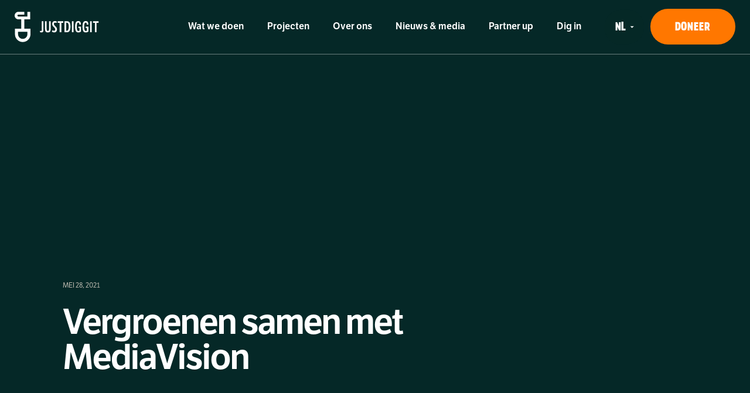

--- FILE ---
content_type: text/html; charset=UTF-8
request_url: https://justdiggit.org/nl/nieuws/vergroenen-samen-met-mediavision/
body_size: 22100
content:

<!doctype html>
<html lang="nl-NL">

<head>
    <meta charset="utf-8">
    <meta http-equiv="X-UA-Compatible" content="IE=edge,chrome=1">
    <meta name="viewport" content="width=device-width, initial-scale=1, maximum-scale=1, user-scalable=no" />
    <meta name="google-site-verification" content="BRcNHLqAoR91FWhdlttDsmFhvmVnuf2jjqzeGQfYXmk" />
    <meta name="facebook-domain-verification" content="5umc66pg3zw2ghionlrh9jfnjul3oq" />

    <title>Vergroenen samen met MediaVision - Justdiggit</title>

    <meta name="author" content="Justdiggit">
    <meta name="copyright" content="Copyright (c) 2026 Justdiggit."/>

    <meta name='robots' content='index, follow, max-image-preview:large, max-snippet:-1, max-video-preview:-1' />

	<!-- This site is optimized with the Yoast SEO plugin v26.7 - https://yoast.com/wordpress/plugins/seo/ -->
	<meta name="description" content="Maak kennis met onze nieuwste partner: het award winnende digitaal marketingbureau MediaVision." />
	<link rel="canonical" href="https://justdiggit.org/nl/nieuws/vergroenen-samen-met-mediavision/" />
	<meta property="og:locale" content="nl_NL" />
	<meta property="og:type" content="article" />
	<meta property="og:title" content="Vergroenen samen met MediaVision - Justdiggit" />
	<meta property="og:description" content="Maak kennis met onze nieuwste partner: het award winnende digitaal marketingbureau MediaVision." />
	<meta property="og:url" content="https://justdiggit.org/nl/nieuws/vergroenen-samen-met-mediavision/" />
	<meta property="og:site_name" content="Justdiggit" />
	<meta property="article:modified_time" content="2021-05-31T14:53:49+00:00" />
	<meta property="og:image" content="https://justdiggit.org/wp-content/uploads/2023/03/share-image-jdi.jpg" />
	<meta property="og:image:width" content="2400" />
	<meta property="og:image:height" content="1260" />
	<meta property="og:image:type" content="image/jpeg" />
	<meta name="twitter:card" content="summary_large_image" />
	<script type="application/ld+json" class="yoast-schema-graph">{"@context":"https://schema.org","@graph":[{"@type":"WebPage","@id":"https://justdiggit.org/nl/nieuws/vergroenen-samen-met-mediavision/","url":"https://justdiggit.org/nl/nieuws/vergroenen-samen-met-mediavision/","name":"Vergroenen samen met MediaVision - Justdiggit","isPartOf":{"@id":"https://justdiggit.org/nl/#website"},"datePublished":"2021-05-28T12:40:47+00:00","dateModified":"2021-05-31T14:53:49+00:00","description":"Maak kennis met onze nieuwste partner: het award winnende digitaal marketingbureau MediaVision.","breadcrumb":{"@id":"https://justdiggit.org/nl/nieuws/vergroenen-samen-met-mediavision/#breadcrumb"},"inLanguage":"nl-NL","potentialAction":[{"@type":"ReadAction","target":["https://justdiggit.org/nl/nieuws/vergroenen-samen-met-mediavision/"]}]},{"@type":"BreadcrumbList","@id":"https://justdiggit.org/nl/nieuws/vergroenen-samen-met-mediavision/#breadcrumb","itemListElement":[{"@type":"ListItem","position":1,"name":"Home","item":"https://justdiggit.org/nl/"},{"@type":"ListItem","position":2,"name":"News","item":"https://justdiggit.org/nl/nieuws/"},{"@type":"ListItem","position":3,"name":"Vergroenen samen met MediaVision"}]},{"@type":"WebSite","@id":"https://justdiggit.org/nl/#website","url":"https://justdiggit.org/nl/","name":"Justdiggit","description":"","potentialAction":[{"@type":"SearchAction","target":{"@type":"EntryPoint","urlTemplate":"https://justdiggit.org/nl/?s={search_term_string}"},"query-input":{"@type":"PropertyValueSpecification","valueRequired":true,"valueName":"search_term_string"}}],"inLanguage":"nl-NL"}]}</script>
	<!-- / Yoast SEO plugin. -->


<link rel='dns-prefetch' href='//www.google.com' />
		<!-- This site uses the Google Analytics by MonsterInsights plugin v9.11.1 - Using Analytics tracking - https://www.monsterinsights.com/ -->
		<!-- Opmerking: MonsterInsights is momenteel niet geconfigureerd op deze site. De site eigenaar moet authenticeren met Google Analytics in de MonsterInsights instellingen scherm. -->
					<!-- No tracking code set -->
				<!-- / Google Analytics by MonsterInsights -->
		<style id='wp-img-auto-sizes-contain-inline-css' type='text/css'>
img:is([sizes=auto i],[sizes^="auto," i]){contain-intrinsic-size:3000px 1500px}
/*# sourceURL=wp-img-auto-sizes-contain-inline-css */
</style>
<style id='classic-theme-styles-inline-css' type='text/css'>
/*! This file is auto-generated */
.wp-block-button__link{color:#fff;background-color:#32373c;border-radius:9999px;box-shadow:none;text-decoration:none;padding:calc(.667em + 2px) calc(1.333em + 2px);font-size:1.125em}.wp-block-file__button{background:#32373c;color:#fff;text-decoration:none}
/*# sourceURL=/wp-includes/css/classic-themes.min.css */
</style>
<link rel='stylesheet' id='dashicons-css' href='https://justdiggit.org/wp-includes/css/dashicons.min.css?ver=0b0c3e69c5ab62668a0a51d859ce9c89' type='text/css' media='all' />
<link rel='stylesheet' id='main-css' href='https://justdiggit.org/wp-content/themes/justdiggit2021/dist/assets/main-BXfEWDjn.css?ver=0b0c3e69c5ab62668a0a51d859ce9c89' type='text/css' media='all' />
<meta name="generator" content="WPML ver:4.8.6 stt:37,1,4,3,68;" />
<!-- Schema optimized by Schema Pro --><script type="application/ld+json">{"@context":"https://schema.org","@type":"Article","mainEntityOfPage":{"@type":"WebPage","@id":"https://justdiggit.org/nl/nieuws/vergroenen-samen-met-mediavision/"},"headline":"Vergroenen samen met MediaVision","datePublished":"2021-05-28T12:40:47","dateModified":"2021-05-31T14:53:49","author":{"@type":"Person","name":"Senne Van 't Hof","url":"https://justdiggit.org/nl/author/senne"},"publisher":{"@type":"Organization","name":"Justdiggit"}}</script><!-- / Schema optimized by Schema Pro --><!-- breadcrumb Schema optimized by Schema Pro --><script type="application/ld+json">{"@context":"https:\/\/schema.org","@type":"BreadcrumbList","itemListElement":[{"@type":"ListItem","position":1,"item":{"@id":"https:\/\/justdiggit.org\/nl\/","name":"Home"}},{"@type":"ListItem","position":2,"item":{"@id":"https:\/\/justdiggit.org\/nl\/nieuws\/","name":"News"}},{"@type":"ListItem","position":3,"item":{"@id":"https:\/\/justdiggit.org\/nl\/nieuws\/vergroenen-samen-met-mediavision\/","name":"Vergroenen samen met MediaVision"}}]}</script><!-- / breadcrumb Schema optimized by Schema Pro -->			<style id="wpsp-style-frontend"></style>
			<link rel="icon" href="https://justdiggit.org/wp-content/uploads/2021/04/cropped-fav-32x32.png" sizes="32x32" />
<link rel="icon" href="https://justdiggit.org/wp-content/uploads/2021/04/cropped-fav-192x192.png" sizes="192x192" />
<link rel="apple-touch-icon" href="https://justdiggit.org/wp-content/uploads/2021/04/cropped-fav-180x180.png" />
<meta name="msapplication-TileImage" content="https://justdiggit.org/wp-content/uploads/2021/04/cropped-fav-270x270.png" />

        <!-- Google Tag Manager -->
<script>(function(w,d,s,l,i){w[l]=w[l]||[];w[l].push({'gtm.start':
new Date().getTime(),event:'gtm.js'});var f=d.getElementsByTagName(s)[0],
j=d.createElement(s),dl=l!='dataLayer'?'&l='+l:'';j.async=true;j.src=
'https://www.googletagmanager.com/gtm.js?id='+i+dl;f.parentNode.insertBefore(j,f);
})(window,document,'script','dataLayer','GTM-5G7VWB');</script>
<!-- End Google Tag Manager -->

        <script src="https://www.google.com/recaptcha/api.js?render=6LfbCYMgAAAAAJL-CA1-8dlf90XYnv6zA7jAKzD5"></script>

    <script>var lamapress = {"ajax_url":"https:\/\/justdiggit.org\/wp-admin\/admin-ajax.php","dist_url":"https:\/\/justdiggit.org\/wp-content\/themes\/justdiggit2021\/dist\/","site_url":"https:\/\/justdiggit.org","gtm":{"container_id":"GTM-5G7VWB"}}</script>
    <style>
        .loader {
            position: fixed;
            top: 0;
            right: 0;
            bottom: 0;
            left: 0;
            display: flex;
            justify-content: center;
            align-items: center;
            z-index: 999;
            overflow: hidden;
        }

        .loader__background,
        .loader__overlay {
            position: absolute;
            top: 0;
            right: 0;
            bottom: 0;
            left: 0;
            z-index: 1;
        }

        .loader__background {
            background-color: #FFFFFF;
        }

        .loader__overlay {
            background-color: #FF7700;
        }

        .loader__logo {
            position: relative;
            z-index: 2;
        }
    </style>
        <link rel="preload" href="https://justdiggit.org/wp-content/themes/justdiggit2021/dist/webfonts/GabrielWeissFriendsFont.woff2" as="font" type="font/woff2" crossorigin="anonymous">
    <link rel="preload" href="https://justdiggit.org/wp-content/themes/justdiggit2021/dist/webfonts/LftEticaRegular.woff2" as="font" type="font/woff2" crossorigin="anonymous">
    <link rel="preload" href="https://justdiggit.org/wp-content/themes/justdiggit2021/dist/webfonts/LftEticaSemiBold.woff2" as="font" type="font/woff2" crossorigin="anonymous">
    <link rel="preload" href="https://justdiggit.org/wp-content/themes/justdiggit2021/dist/webfonts/LftEticaBold.woff2" as="font" type="font/woff2" crossorigin="anonymous">
    <link rel="preload" href="https://justdiggit.org/wp-content/themes/justdiggit2021/dist/webfonts/LftEticaExtraBold.woff2" as="font" type="font/woff2" crossorigin="anonymous">
    <link rel="preload" href="https://justdiggit.org/wp-content/themes/justdiggit2021/dist/webfonts/LftEticaCompressedExtraBold.woff2" as="font" type="font/woff2" crossorigin="anonymous">
    <link rel="preload" href="https://justdiggit.org/wp-content/themes/justdiggit2021/dist/webfonts/LftEticaCompressedSemiBold.woff2" as="font" type="font/woff2" crossorigin="anonymous">
<style id="ll-fonts-preload">
                    @font-face {
                    font-family: GabrielWeissFriends;
                    src: url('https://justdiggit.org/wp-content/themes/justdiggit2021/dist/webfonts/GabrielWeissFriendsFont.woff2') format('woff2');
                    font-weight: 400;
                    font-style: normal;
                    font-display: swap;
                }
                    @font-face {
                    font-family: LftEtica;
                    src: url('https://justdiggit.org/wp-content/themes/justdiggit2021/dist/webfonts/LftEticaRegular.woff2') format('woff2');
                    font-weight: 400;
                    font-style: normal;
                    font-display: swap;
                }
                    @font-face {
                    font-family: LftEtica;
                    src: url('https://justdiggit.org/wp-content/themes/justdiggit2021/dist/webfonts/LftEticaSemiBold.woff2') format('woff2');
                    font-weight: 600;
                    font-style: normal;
                    font-display: swap;
                }
                    @font-face {
                    font-family: LftEtica;
                    src: url('https://justdiggit.org/wp-content/themes/justdiggit2021/dist/webfonts/LftEticaBold.woff2') format('woff2');
                    font-weight: 700;
                    font-style: normal;
                    font-display: swap;
                }
                    @font-face {
                    font-family: LftEtica;
                    src: url('https://justdiggit.org/wp-content/themes/justdiggit2021/dist/webfonts/LftEticaExtraBold.woff2') format('woff2');
                    font-weight: 800;
                    font-style: normal;
                    font-display: swap;
                }
                    @font-face {
                    font-family: LftEticaCompressed;
                    src: url('https://justdiggit.org/wp-content/themes/justdiggit2021/dist/webfonts/LftEticaCompressedExtraBold.woff2') format('woff2');
                    font-weight: 800;
                    font-style: normal;
                    font-display: swap;
                }
                    @font-face {
                    font-family: LftEticaCompressed;
                    src: url('https://justdiggit.org/wp-content/themes/justdiggit2021/dist/webfonts/LftEticaCompressedSemiBold.woff2') format('woff2');
                    font-weight: 600;
                    font-style: normal;
                    font-display: swap;
                }
    </style>
<style id='global-styles-inline-css' type='text/css'>
:root{--wp--preset--aspect-ratio--square: 1;--wp--preset--aspect-ratio--4-3: 4/3;--wp--preset--aspect-ratio--3-4: 3/4;--wp--preset--aspect-ratio--3-2: 3/2;--wp--preset--aspect-ratio--2-3: 2/3;--wp--preset--aspect-ratio--16-9: 16/9;--wp--preset--aspect-ratio--9-16: 9/16;--wp--preset--color--black: #000000;--wp--preset--color--cyan-bluish-gray: #abb8c3;--wp--preset--color--white: #ffffff;--wp--preset--color--pale-pink: #f78da7;--wp--preset--color--vivid-red: #cf2e2e;--wp--preset--color--luminous-vivid-orange: #ff6900;--wp--preset--color--luminous-vivid-amber: #fcb900;--wp--preset--color--light-green-cyan: #7bdcb5;--wp--preset--color--vivid-green-cyan: #00d084;--wp--preset--color--pale-cyan-blue: #8ed1fc;--wp--preset--color--vivid-cyan-blue: #0693e3;--wp--preset--color--vivid-purple: #9b51e0;--wp--preset--gradient--vivid-cyan-blue-to-vivid-purple: linear-gradient(135deg,rgb(6,147,227) 0%,rgb(155,81,224) 100%);--wp--preset--gradient--light-green-cyan-to-vivid-green-cyan: linear-gradient(135deg,rgb(122,220,180) 0%,rgb(0,208,130) 100%);--wp--preset--gradient--luminous-vivid-amber-to-luminous-vivid-orange: linear-gradient(135deg,rgb(252,185,0) 0%,rgb(255,105,0) 100%);--wp--preset--gradient--luminous-vivid-orange-to-vivid-red: linear-gradient(135deg,rgb(255,105,0) 0%,rgb(207,46,46) 100%);--wp--preset--gradient--very-light-gray-to-cyan-bluish-gray: linear-gradient(135deg,rgb(238,238,238) 0%,rgb(169,184,195) 100%);--wp--preset--gradient--cool-to-warm-spectrum: linear-gradient(135deg,rgb(74,234,220) 0%,rgb(151,120,209) 20%,rgb(207,42,186) 40%,rgb(238,44,130) 60%,rgb(251,105,98) 80%,rgb(254,248,76) 100%);--wp--preset--gradient--blush-light-purple: linear-gradient(135deg,rgb(255,206,236) 0%,rgb(152,150,240) 100%);--wp--preset--gradient--blush-bordeaux: linear-gradient(135deg,rgb(254,205,165) 0%,rgb(254,45,45) 50%,rgb(107,0,62) 100%);--wp--preset--gradient--luminous-dusk: linear-gradient(135deg,rgb(255,203,112) 0%,rgb(199,81,192) 50%,rgb(65,88,208) 100%);--wp--preset--gradient--pale-ocean: linear-gradient(135deg,rgb(255,245,203) 0%,rgb(182,227,212) 50%,rgb(51,167,181) 100%);--wp--preset--gradient--electric-grass: linear-gradient(135deg,rgb(202,248,128) 0%,rgb(113,206,126) 100%);--wp--preset--gradient--midnight: linear-gradient(135deg,rgb(2,3,129) 0%,rgb(40,116,252) 100%);--wp--preset--font-size--small: 13px;--wp--preset--font-size--medium: 20px;--wp--preset--font-size--large: 36px;--wp--preset--font-size--x-large: 42px;--wp--preset--spacing--20: 0.44rem;--wp--preset--spacing--30: 0.67rem;--wp--preset--spacing--40: 1rem;--wp--preset--spacing--50: 1.5rem;--wp--preset--spacing--60: 2.25rem;--wp--preset--spacing--70: 3.38rem;--wp--preset--spacing--80: 5.06rem;--wp--preset--shadow--natural: 6px 6px 9px rgba(0, 0, 0, 0.2);--wp--preset--shadow--deep: 12px 12px 50px rgba(0, 0, 0, 0.4);--wp--preset--shadow--sharp: 6px 6px 0px rgba(0, 0, 0, 0.2);--wp--preset--shadow--outlined: 6px 6px 0px -3px rgb(255, 255, 255), 6px 6px rgb(0, 0, 0);--wp--preset--shadow--crisp: 6px 6px 0px rgb(0, 0, 0);}:where(.is-layout-flex){gap: 0.5em;}:where(.is-layout-grid){gap: 0.5em;}body .is-layout-flex{display: flex;}.is-layout-flex{flex-wrap: wrap;align-items: center;}.is-layout-flex > :is(*, div){margin: 0;}body .is-layout-grid{display: grid;}.is-layout-grid > :is(*, div){margin: 0;}:where(.wp-block-columns.is-layout-flex){gap: 2em;}:where(.wp-block-columns.is-layout-grid){gap: 2em;}:where(.wp-block-post-template.is-layout-flex){gap: 1.25em;}:where(.wp-block-post-template.is-layout-grid){gap: 1.25em;}.has-black-color{color: var(--wp--preset--color--black) !important;}.has-cyan-bluish-gray-color{color: var(--wp--preset--color--cyan-bluish-gray) !important;}.has-white-color{color: var(--wp--preset--color--white) !important;}.has-pale-pink-color{color: var(--wp--preset--color--pale-pink) !important;}.has-vivid-red-color{color: var(--wp--preset--color--vivid-red) !important;}.has-luminous-vivid-orange-color{color: var(--wp--preset--color--luminous-vivid-orange) !important;}.has-luminous-vivid-amber-color{color: var(--wp--preset--color--luminous-vivid-amber) !important;}.has-light-green-cyan-color{color: var(--wp--preset--color--light-green-cyan) !important;}.has-vivid-green-cyan-color{color: var(--wp--preset--color--vivid-green-cyan) !important;}.has-pale-cyan-blue-color{color: var(--wp--preset--color--pale-cyan-blue) !important;}.has-vivid-cyan-blue-color{color: var(--wp--preset--color--vivid-cyan-blue) !important;}.has-vivid-purple-color{color: var(--wp--preset--color--vivid-purple) !important;}.has-black-background-color{background-color: var(--wp--preset--color--black) !important;}.has-cyan-bluish-gray-background-color{background-color: var(--wp--preset--color--cyan-bluish-gray) !important;}.has-white-background-color{background-color: var(--wp--preset--color--white) !important;}.has-pale-pink-background-color{background-color: var(--wp--preset--color--pale-pink) !important;}.has-vivid-red-background-color{background-color: var(--wp--preset--color--vivid-red) !important;}.has-luminous-vivid-orange-background-color{background-color: var(--wp--preset--color--luminous-vivid-orange) !important;}.has-luminous-vivid-amber-background-color{background-color: var(--wp--preset--color--luminous-vivid-amber) !important;}.has-light-green-cyan-background-color{background-color: var(--wp--preset--color--light-green-cyan) !important;}.has-vivid-green-cyan-background-color{background-color: var(--wp--preset--color--vivid-green-cyan) !important;}.has-pale-cyan-blue-background-color{background-color: var(--wp--preset--color--pale-cyan-blue) !important;}.has-vivid-cyan-blue-background-color{background-color: var(--wp--preset--color--vivid-cyan-blue) !important;}.has-vivid-purple-background-color{background-color: var(--wp--preset--color--vivid-purple) !important;}.has-black-border-color{border-color: var(--wp--preset--color--black) !important;}.has-cyan-bluish-gray-border-color{border-color: var(--wp--preset--color--cyan-bluish-gray) !important;}.has-white-border-color{border-color: var(--wp--preset--color--white) !important;}.has-pale-pink-border-color{border-color: var(--wp--preset--color--pale-pink) !important;}.has-vivid-red-border-color{border-color: var(--wp--preset--color--vivid-red) !important;}.has-luminous-vivid-orange-border-color{border-color: var(--wp--preset--color--luminous-vivid-orange) !important;}.has-luminous-vivid-amber-border-color{border-color: var(--wp--preset--color--luminous-vivid-amber) !important;}.has-light-green-cyan-border-color{border-color: var(--wp--preset--color--light-green-cyan) !important;}.has-vivid-green-cyan-border-color{border-color: var(--wp--preset--color--vivid-green-cyan) !important;}.has-pale-cyan-blue-border-color{border-color: var(--wp--preset--color--pale-cyan-blue) !important;}.has-vivid-cyan-blue-border-color{border-color: var(--wp--preset--color--vivid-cyan-blue) !important;}.has-vivid-purple-border-color{border-color: var(--wp--preset--color--vivid-purple) !important;}.has-vivid-cyan-blue-to-vivid-purple-gradient-background{background: var(--wp--preset--gradient--vivid-cyan-blue-to-vivid-purple) !important;}.has-light-green-cyan-to-vivid-green-cyan-gradient-background{background: var(--wp--preset--gradient--light-green-cyan-to-vivid-green-cyan) !important;}.has-luminous-vivid-amber-to-luminous-vivid-orange-gradient-background{background: var(--wp--preset--gradient--luminous-vivid-amber-to-luminous-vivid-orange) !important;}.has-luminous-vivid-orange-to-vivid-red-gradient-background{background: var(--wp--preset--gradient--luminous-vivid-orange-to-vivid-red) !important;}.has-very-light-gray-to-cyan-bluish-gray-gradient-background{background: var(--wp--preset--gradient--very-light-gray-to-cyan-bluish-gray) !important;}.has-cool-to-warm-spectrum-gradient-background{background: var(--wp--preset--gradient--cool-to-warm-spectrum) !important;}.has-blush-light-purple-gradient-background{background: var(--wp--preset--gradient--blush-light-purple) !important;}.has-blush-bordeaux-gradient-background{background: var(--wp--preset--gradient--blush-bordeaux) !important;}.has-luminous-dusk-gradient-background{background: var(--wp--preset--gradient--luminous-dusk) !important;}.has-pale-ocean-gradient-background{background: var(--wp--preset--gradient--pale-ocean) !important;}.has-electric-grass-gradient-background{background: var(--wp--preset--gradient--electric-grass) !important;}.has-midnight-gradient-background{background: var(--wp--preset--gradient--midnight) !important;}.has-small-font-size{font-size: var(--wp--preset--font-size--small) !important;}.has-medium-font-size{font-size: var(--wp--preset--font-size--medium) !important;}.has-large-font-size{font-size: var(--wp--preset--font-size--large) !important;}.has-x-large-font-size{font-size: var(--wp--preset--font-size--x-large) !important;}
/*# sourceURL=global-styles-inline-css */
</style>
</head>

<body class="wp-singular news-template-default single single-news postid-15497 wp-theme-justdiggit2021 wp-schema-pro-2.10.5">
    <!-- Google Tag Manager (noscript) -->
<noscript><iframe src="https://www.googletagmanager.com/ns.html?id=GTM-5G7VWB"
height="0" width="0" style="display:none;visibility:hidden"></iframe></noscript>
<!-- End Google Tag Manager (noscript) -->

    <div data-rocket-location-hash="035ce71680b01cdf0c20c1bebcfe4f66" class="loader js-loader">
    <div data-rocket-location-hash="faf8162b46d40705627b7d1fe7593513" class="loader__background js-background"></div>
    <div data-rocket-location-hash="c8e10eb719d057083d7a4fc872ba2b79" class="loader__overlay js-overlay" style="transform: translateY(100%);"></div>
    <svg class="loader__logo js-logo" width="28" height="52" viewBox="0 0 28 52" xmlns="http://www.w3.org/2000/svg">
        <path class="js-logo-background" d="M21.903 38.197c0 4.419-3.594 8.013-8.013 8.013-4.419 0-8.013-3.594-8.013-8.013v-4.006h16.026v4.006zm-5.342-9.349V12.821h10.15V0h-4.808v8.013H6.411a1.605 1.605 0 01-1.603-1.602c0-.884.72-1.603 1.603-1.603h10.15V0H6.411A6.418 6.418 0 000 6.41a6.418 6.418 0 006.41 6.411h4.809v16.027H.534v9.35c0 7.375 5.98 13.355 13.356 13.355 7.376 0 13.356-5.98 13.356-13.356v-9.349H16.56z" fill="#B9B6AC" fill-rule="evenodd"/>
        <path class="js-logo-fill" style="opacity: 0;" d="M21.903 38.197c0 4.419-3.594 8.013-8.013 8.013-4.419 0-8.013-3.594-8.013-8.013v-4.006h16.026v4.006zm-5.342-9.349V12.821h10.15V0h-4.808v8.013H6.411a1.605 1.605 0 01-1.603-1.602c0-.884.72-1.603 1.603-1.603h10.15V0H6.411A6.418 6.418 0 000 6.41a6.418 6.418 0 006.41 6.411h4.809v16.027H.534v9.35c0 7.375 5.98 13.355 13.356 13.355 7.376 0 13.356-5.98 13.356-13.356v-9.349H16.56z" fill="#1C1D1E" fill-rule="evenodd"/>
    </svg>
</div>
    <header data-rocket-location-hash="3bbd8295499efe5db04a2dd681156392" class="header js-header">
    <div data-rocket-location-hash="0841f15ebf099eeaba6f2c7f735d0671" class="container">
        <div data-rocket-location-hash="8782a6c17538b3bdcd769c3a96280a41" class="d-flex justify-content-between">
            <div class="header__mobile d-flex align-items-center">
                <a class="button button--orange header__mobile-donate button--featured js-button"href="https://justdiggit.org/nl/doneer/"><span class="js-button-wrap"><span>Doneer</span></span></a>                            <div class="language-switch language-switch--small js-header-select">
                            <svg class="language-switch__background" width="60" height="53" viewBox="0 0 60 53" xmlns="http://www.w3.org/2000/svg"><path d="M37.267.638 28.05 0l-4.355.734-.795.05C10.028 1.587 0 12.26 0 25.156v3.8C0 41.432 9.504 51.854 21.928 53l9.494-.545 5.419-.28C49.821 51.502 60 40.783 60 27.786V25C60 12.168 50.068 1.524 37.267.638Z" fill="#052827" fill-rule="evenodd" opacity=".2"/></svg>
                <svg class="language-switch__arrow" width="7" height="4" xmlns="http://www.w3.org/2000/svg"><path d="m.575.752 3.11 3 3.137-3z" fill="#FFF" fill-rule="nonzero"/></svg>
                        <select name="language" class="language_switch" value="nl">
                <option value="https://justdiggit.org/nl/nieuws/vergroenen-samen-met-mediavision/" selected data-lang="nl">nl</option><option value="https://justdiggit.org/news/regreening-together-with-mediavision/" data-lang="en">en</option><option value="https://justdiggit.org/de/nachrichten/wiederbegruenung-passiert-nun-auch-mit-mediavision/" data-lang="de">de</option>            </select>
        </div>
                    <div class="header__nav-toggle js-nav-toggle js-in-view" data-name="up">
                    <span></span>
                    <span></span>
                    <span></span>
                </div>
            </div>

            <a class="header__logo js-in-view" data-name="up" href="https://justdiggit.org/nl/" title="Justdiggit">
                <svg xmlns="http://www.w3.org/2000/svg" width="145" height="52" viewBox="0 0 145 52"><defs/><g fill="none" fill-rule="evenodd"><path fill="#FFF" d="M16.561012.1839632v4.80792H6.410652c-.883568 0-1.60264.718888-1.60264 1.602824 0 .883752.719072 1.60264 1.60264 1.60264h15.492616V.1839632h4.808104v12.821488h-10.15036v16.026584h10.684512v9.34904c0 7.376192-5.979448 13.35564-13.35564 13.35564s-13.35564-5.979448-13.35564-13.35564v-9.34904h10.684512v-16.026584H6.410652c-3.534824 0-6.410744-2.87592-6.410744-6.410744 0-3.535008 2.87592-6.410744 6.410744-6.410744h10.15036zm5.342256 34.190512H5.8765v4.0066c0 4.41876 3.594808 8.013384 8.013384 8.013384s8.013384-3.594624 8.013384-8.013384v-4.0066zm27.5263448-18.0619368v15.473112c0 2.109928-.911536 3.594624-3.125608 3.594624-1.04236 0-2.058224-.18216-2.839488-.520904l.286304-2.344528c.599288.208472 1.14632.312616 1.719296.312616.755504 0 1.172264-.312616 1.172264-1.614968v-14.899952h2.787232zm5.5476368 0v12.815968c0 2.865432.599104 3.620752 2.057672 3.620752 1.511192 0 2.084168-.781448 2.084168-3.620752v-12.815968h2.81336v12.920296c0 4.793016-1.693168 6.14744-4.897528 6.14744-3.151736 0-4.845088-1.354424-4.845088-6.14744v-12.920296h2.787416zm14.2727328-.3386888c1.276592 0 2.370656.390632 3.360392 1.120192l-.938032 2.266144c-.598736-.521088-1.35424-.781632-2.0838-.781632-1.250464 0-2.135872.625416-2.135872 2.344712 0 1.380368.833704 2.266144 2.370656 3.698952 1.458384 1.302352 2.917504 2.891192 2.917504 5.391936 0 3.386336-1.563264 5.366176-4.715184 5.366176-1.51064 0-2.865432-.520904-4.06364-1.432624l.990104-2.344528c.859464.572976 1.823072.963976 2.682904.963976 1.276224 0 2.109928-.755504 2.109928-2.422544 0-1.537136-1.067936-2.604888-2.344528-3.80328-1.536768-1.354608-2.917504-2.969576-2.917504-5.418064 0-3.282192 1.771368-4.949416 4.767072-4.949416zm40.1367476.0000368c3.308136 0 4.532472 1.875512 4.5586 6.017168h-2.7094c-.026128-2.266144-.442704-3.386336-1.796944-3.386336-1.849752 0-2.605256 1.771552-2.605256 7.059344 0 4.97536.755504 7.241504 2.81336 7.241504.755504 0 1.302536-.208104 1.797312-.651176v-4.4804h-2.057672v-2.370288h4.662376v8.361512c-1.380184 1.14632-2.708848 1.615152-4.662376 1.615152-3.568864 0-5.470136-2.266328-5.470136-9.768376 0-6.876816 1.640912-9.638104 5.470136-9.638104zm12.710187 0c3.308136 0 4.532472 1.875512 4.5586 6.017168h-2.709584c-.025944-2.266144-.442704-3.386336-1.796944-3.386336-1.849752 0-2.605256 1.771552-2.605256 7.059344 0 4.97536.755504 7.241504 2.81336 7.241504.755504 0 1.302536-.208104 1.797312-.651176v-4.4804h-2.057488v-2.370288h4.662376v8.361512c-1.380368 1.14632-2.709032 1.615152-4.662376 1.615152-3.569048 0-5.47032-2.266328-5.47032-9.768376 0-6.876816 1.641096-9.638104 5.47032-9.638104zm-38.5213018.3387808v2.656776h-3.386336v16.09816h-2.81336v-16.09816h-3.360392v-2.656776h9.560088zm6.641664-.0000736c4.063272 0 5.65248 3.047592 5.65248 9.403504 0 6.590512-2.084168 9.351616-5.939336 9.351616h-4.219672v-18.75512h4.506528zm11.0688328-.0000736v18.75512H98.49888V16.31252h2.787232zm31.124704 0v18.75512h-2.787232V16.31252h2.787232zm11.721113.0001472v2.656776h-3.38652v16.09816h-2.813176v-16.09816h-3.360392v-2.656776h9.560088zm-54.2537618 2.5525584h-1.380368v13.571472h1.380368c2.005968 0 3.04796-2.500744 3.04796-6.772672 0-4.349944-.885776-6.7988-3.04796-6.7988z"/></g></svg>
            </a>

            <a class="header__logo-str js-in-view" data-name="up" href="https://justdiggit.org/nl/" title="Justdiggit">
                <svg version="1.1" id="Layer_1" xmlns="http://www.w3.org/2000/svg" x="0" y="0" viewBox="0 0 364 75" xml:space="preserve"><style>.st0{fill-rule:evenodd;clip-rule:evenodd;fill:#fff}</style><path class="st0" d="M86.9 27c0-1.6.8-2.1 2.2-2.1 1 0 2.2.4 3.1 1l1.7-5.3c-1.9-1.1-3.8-1.7-6.1-1.7-5.2 0-8.2 2.7-8.2 8.2 0 3.5 2 6.3 4 8.3 1.7 1.9 3.2 3.2 3.2 4.6 0 1.4-.7 1.9-2.1 1.9-1.3 0-2.9-.6-4.1-1.3l-1.9 5.6c1.9 1.3 4.6 2.2 7.3 2.2 5.2 0 8-3 8-8.6 0-4-2.1-6.3-4.1-8.3-1.6-1.7-3-3.1-3-4.5zM94.9 25.6h5.1V48h6.6V25.6h5v-6.2H94.9zM130.1 29c0-6.8-3.1-9.6-7.9-9.6h-8.9V48h6.6v-8.5h1.3l2.7 8.5h7.2l-3.9-10.4c2-1.8 2.9-4.4 2.9-8.6zm-8.7 5h-1.5v-8.6h1.5c1.2 0 1.9 1.2 1.9 4.2.1 3.4-.7 4.4-1.9 4.4zM139.5 36.5h6.4v-6h-6.4v-4.9h7.2v-6.2h-13.8V48h14v-6.2h-7.4zM154.6 19.4L148.1 48h6.8l.8-4.3h5.2l.8 4.3h6.8L162 19.4h-7.4zm2 18.2l.5-2.9c.4-2.1.8-5.8 1.2-8.8.3 2.9.7 6.6 1.1 8.8l.5 2.8h-3.3zM185.4 19.4l-2.6 15.2c-.3 2-.5 3.5-.7 5.5h-.1c-.2-2-.3-3.5-.7-5.5l-2.6-15.2h-7.8L169.6 48h6l.8-15.6h.1c.2 2.5.6 4.5 1 6.5l1.7 9.1h5.7l1.6-8.9c.4-2 .7-4.2 1-6.6h.1l.8 15.6h6L193 19.4h-7.6zM200.5 21.8h5.4V48h2.6V21.8h5.3v-2.4h-13.3zM223 18.9c-4.8 0-7.4 3.3-7.4 14.7 0 11.6 2.6 14.9 7.4 14.9 4.7 0 7.4-3.3 7.4-14.9-.1-11.5-2.7-14.7-7.4-14.7zm0 27.1c-3.2 0-4.6-2.9-4.6-12.5 0-9.5 1.4-12.3 4.6-12.3 3.2 0 4.6 2.7 4.6 12.3 0 9.7-1.4 12.5-4.6 12.5zM254.8 29c0-6.8-3.1-9.6-7.9-9.6H238V48h6.6v-8.5h1.3l2.7 8.5h7.2L252 37.6c1.9-1.8 2.8-4.4 2.8-8.6zm-8.7 5h-1.5v-8.6h1.5c1.2 0 1.9 1.2 1.9 4.2.1 3.4-.7 4.4-1.9 4.4zM264.2 36.5h6.4v-6h-6.4v-4.9h7.2v-6.2h-13.8V48h14v-6.2h-7.4zM283.3 38.5h2.3v4c-.4.2-.9.2-1.4.2-2.9 0-3.5-4.3-3.5-8.9 0-6.4 1-8.7 2.7-8.7 1.2 0 1.5 1.4 1.6 4.3h6.4c0-7.4-2.3-10.6-8-10.6-7.2 0-9.5 5.6-9.5 14.7 0 10.6 3 14.9 9.5 14.9 3.5 0 5.6-.6 8.1-2.1V33.2h-8.3v5.3zM310.7 29c0-6.8-3.1-9.6-7.9-9.6h-8.9V48h6.6v-8.5h1.3l2.7 8.5h7.2l-3.9-10.4c2-1.8 2.9-4.4 2.9-8.6zm-8.7 5h-1.5v-8.6h1.5c1.2 0 1.9 1.2 1.9 4.2.1 3.4-.7 4.4-1.9 4.4zM320.1 36.5h6.3v-6h-6.3v-4.9h7.2v-6.2h-13.8V48h14v-6.2h-7.4zM336.3 36.5h6.4v-6h-6.4v-4.9h7.3v-6.2h-13.9V48h14.1v-6.2h-7.5zM357.2 19.4l.2 14.7h-.1c-.6-1.8-1-3.1-1.7-4.8l-4.3-9.9H346V48h6.1V34.2h.1c.5 1.8.9 3.2 1.7 5l3.9 8.9h5.6V19.4h-6.2zM47.6 48V36.3H34.3v-20H47V.3h-6v10H21.6c-1.1 0-2-.9-2-2s.9-2 2-2h12.7v-6H21.6c-4.4 0-8 3.6-8 8s3.6 8 8 8h6v20H14.2V48c0 9.2 7.5 16.7 16.7 16.7 9.3 0 16.7-7.5 16.7-16.7zM41 48c0 5.5-4.5 10-10 10s-10-4.5-10-10v-5h20v5zM9.7 48.9V48H7.3v.8c0 8.2 4.6 15.8 11.7 19.7l1.1-2.1C13.8 62.9 9.7 56.2 9.7 48.9z"/><path class="st0" d="M2.4 49.4V48H0v1.4c0 10.8 6.3 20.8 16.2 25.4l.2-.4.8-1.7c-9-4.2-14.8-13.3-14.8-23.3zM54.6 48.9V48h-2.4v.8c0 7.3-4.1 14.1-10.4 17.6l1.1 2.1c7.1-3.8 11.7-11.4 11.7-19.6z"/><path class="st0" d="M59.5 49.4c0 9.9-5.8 19-14.8 23.2l.8 1.7.2.4c9.8-4.6 16.2-14.6 16.2-25.4V48h-2.4v1.4z"/></svg>
            </a>

            <a class="header__logo-dhl js-in-view" data-name="up" href="https://justdiggit.org/nl/" title="Justdiggit">
                <svg xmlns="http://www.w3.org/2000/svg" width="145" height="52" viewBox="0 0 145 52"><defs/><g fill="none" fill-rule="evenodd"><path fill="#FFF" d="M16.561012.1839632v4.80792H6.410652c-.883568 0-1.60264.718888-1.60264 1.602824 0 .883752.719072 1.60264 1.60264 1.60264h15.492616V.1839632h4.808104v12.821488h-10.15036v16.026584h10.684512v9.34904c0 7.376192-5.979448 13.35564-13.35564 13.35564s-13.35564-5.979448-13.35564-13.35564v-9.34904h10.684512v-16.026584H6.410652c-3.534824 0-6.410744-2.87592-6.410744-6.410744 0-3.535008 2.87592-6.410744 6.410744-6.410744h10.15036zm5.342256 34.190512H5.8765v4.0066c0 4.41876 3.594808 8.013384 8.013384 8.013384s8.013384-3.594624 8.013384-8.013384v-4.0066zm27.5263448-18.0619368v15.473112c0 2.109928-.911536 3.594624-3.125608 3.594624-1.04236 0-2.058224-.18216-2.839488-.520904l.286304-2.344528c.599288.208472 1.14632.312616 1.719296.312616.755504 0 1.172264-.312616 1.172264-1.614968v-14.899952h2.787232zm5.5476368 0v12.815968c0 2.865432.599104 3.620752 2.057672 3.620752 1.511192 0 2.084168-.781448 2.084168-3.620752v-12.815968h2.81336v12.920296c0 4.793016-1.693168 6.14744-4.897528 6.14744-3.151736 0-4.845088-1.354424-4.845088-6.14744v-12.920296h2.787416zm14.2727328-.3386888c1.276592 0 2.370656.390632 3.360392 1.120192l-.938032 2.266144c-.598736-.521088-1.35424-.781632-2.0838-.781632-1.250464 0-2.135872.625416-2.135872 2.344712 0 1.380368.833704 2.266144 2.370656 3.698952 1.458384 1.302352 2.917504 2.891192 2.917504 5.391936 0 3.386336-1.563264 5.366176-4.715184 5.366176-1.51064 0-2.865432-.520904-4.06364-1.432624l.990104-2.344528c.859464.572976 1.823072.963976 2.682904.963976 1.276224 0 2.109928-.755504 2.109928-2.422544 0-1.537136-1.067936-2.604888-2.344528-3.80328-1.536768-1.354608-2.917504-2.969576-2.917504-5.418064 0-3.282192 1.771368-4.949416 4.767072-4.949416zm40.1367476.0000368c3.308136 0 4.532472 1.875512 4.5586 6.017168h-2.7094c-.026128-2.266144-.442704-3.386336-1.796944-3.386336-1.849752 0-2.605256 1.771552-2.605256 7.059344 0 4.97536.755504 7.241504 2.81336 7.241504.755504 0 1.302536-.208104 1.797312-.651176v-4.4804h-2.057672v-2.370288h4.662376v8.361512c-1.380184 1.14632-2.708848 1.615152-4.662376 1.615152-3.568864 0-5.470136-2.266328-5.470136-9.768376 0-6.876816 1.640912-9.638104 5.470136-9.638104zm12.710187 0c3.308136 0 4.532472 1.875512 4.5586 6.017168h-2.709584c-.025944-2.266144-.442704-3.386336-1.796944-3.386336-1.849752 0-2.605256 1.771552-2.605256 7.059344 0 4.97536.755504 7.241504 2.81336 7.241504.755504 0 1.302536-.208104 1.797312-.651176v-4.4804h-2.057488v-2.370288h4.662376v8.361512c-1.380368 1.14632-2.709032 1.615152-4.662376 1.615152-3.569048 0-5.47032-2.266328-5.47032-9.768376 0-6.876816 1.641096-9.638104 5.47032-9.638104zm-38.5213018.3387808v2.656776h-3.386336v16.09816h-2.81336v-16.09816h-3.360392v-2.656776h9.560088zm6.641664-.0000736c4.063272 0 5.65248 3.047592 5.65248 9.403504 0 6.590512-2.084168 9.351616-5.939336 9.351616h-4.219672v-18.75512h4.506528zm11.0688328-.0000736v18.75512H98.49888V16.31252h2.787232zm31.124704 0v18.75512h-2.787232V16.31252h2.787232zm11.721113.0001472v2.656776h-3.38652v16.09816h-2.813176v-16.09816h-3.360392v-2.656776h9.560088zm-54.2537618 2.5525584h-1.380368v13.571472h1.380368c2.005968 0 3.04796-2.500744 3.04796-6.772672 0-4.349944-.885776-6.7988-3.04796-6.7988z"/></g></svg>
                <svg width="158" height="20" viewBox="0 0 158 20" xmlns="http://www.w3.org/2000/svg"><g fill="#FFF" fill-rule="nonzero"><path d="m4.714 10 3.234-3.234a.179.179 0 0 0 0-.252l-.462-.462a.179.179 0 0 0-.252 0L4 9.286.766 6.052a.184.184 0 0 0-.253 0l-.46.462a.178.178 0 0 0 0 .252L3.285 10 .052 13.234a.178.178 0 0 0 0 .252l.462.462a.179.179 0 0 0 .252 0L4 10.714l3.234 3.234a.179.179 0 0 0 .253 0l.46-.462a.179.179 0 0 0 0-.252L4.715 10ZM115.469.01a987.907 987.907 0 0 1-2.697 3.67c-1.94 2.627-3.88 5.247-5.815 7.873-.13.18-.26.255-.49.255-10.447-.005-20.888-.005-31.334-.005h-.286c.095-.14.16-.235.23-.335L83.214.475c.11-.15.2-.31.3-.47h13.139c-1.65 2.226-3.299 4.446-4.963 6.687.08.025.105.035.126.035 1.81 0 3.614.005 5.423-.005.115 0 .266-.095.336-.195 1.613-2.17 3.217-4.351 4.825-6.527 4.356.01 8.712.01 13.068.01h.001Zm-47.223 0c.651.145 1.323.23 1.955.44 1.924.63 3.368 1.79 3.95 3.801.38 1.315.195 2.55-.652 3.671-.923 1.22-1.825 2.46-2.742 3.686a.522.522 0 0 1-.366.185c-3.373.01-6.742.01-10.115 0a2.56 2.56 0 0 1-.797-.135c-.341-.105-.426-.345-.281-.665.06-.14.15-.265.24-.39.768-1.056 1.544-2.11 2.311-3.171.13-.18.256-.37.346-.57.15-.335.04-.555-.316-.635-.23-.05-.466-.07-.701-.075-8.06-.005-16.116-.005-24.176-.005h-.506l.326-.45C38.07 3.88 39.414 2.06 40.762.244c.055-.075.1-.16.145-.24C50.02.01 59.133.01 68.246.01Zm65.258 0c-.622.855-1.233 1.72-1.865 2.57-2.21 2.996-4.431 5.987-6.652 8.973-.09.12-.27.24-.41.24-4.472.01-8.948.01-13.42.01-.034 0-.07-.005-.17-.015.09-.135.16-.245.241-.35 2.747-3.711 5.499-7.422 8.246-11.138.07-.095.125-.195.185-.295 4.617.005 9.228.005 13.845.005ZM158 19.995h-21.103c.366-.495.682-.945 1.033-1.375.065-.075.265-.055.4-.055 4.116-.005 8.236 0 12.352 0h6.887c.14 0 .28.01.426.02.005.47.005.94.005 1.41Zm0-2.611c-3.278 0-6.551-.005-9.83-.005h-9.338c.371-.505.687-.955 1.033-1.375.065-.08.26-.075.39-.075 5.76-.005 11.52-.005 17.279-.005.155 0 .306-.015.461-.02.005.49.005.985.005 1.48Zm0-2.615c-.155-.005-.306-.02-.461-.02h-16.762c.38-.515.707-.976 1.063-1.416.055-.07.245-.045.37-.045 5.264 0 10.527 0 15.785-.005.005.5.005.996.005 1.486Z"/><path d="M69.529 13.288c-1.328 1.79-2.852 3.251-4.672 4.401a14.7 14.7 0 0 1-7.985 2.306c-7.288.005-14.576 0-21.864 0h-.452l1.329-1.805c2.536-3.426 5.077-6.852 7.609-10.288.14-.19.28-.27.521-.27 3.644.005 7.288.005 10.932.01.236 0 .477.025.702.075.361.08.486.32.341.66-.102.224-.23.436-.381.63-.767 1.046-1.539 2.086-2.306 3.131-.501.68-.39.965.436 1.1.196.03.401.045.602.045h14.732c.125.005.25.005.456.005Zm69.985 0c-.923 1.25-1.8 2.436-2.672 3.621-.707.955-1.408 1.916-2.13 2.86a.62.62 0 0 1-.426.216c-7.098.01-14.196.015-21.294-.005-1.378-.005-2.731-.24-3.93-.995-.796-.5-1.293-1.2-1.247-2.186.025-.555.245-1.05.566-1.495.441-.61.882-1.22 1.348-1.816a.587.587 0 0 1 .406-.19c9.7-.01 19.399-.01 29.103-.01h.276Zm-52.702 0c-1.343 1.816-2.632 3.556-3.92 5.302-.3.405-.596.82-.907 1.215-.075.095-.22.185-.336.185-4.235.01-8.471.005-12.707.005-.03 0-.065-.015-.14-.03.29-.395.561-.775.837-1.145 1.303-1.76 2.612-3.521 3.91-5.287.125-.17.24-.245.456-.245 4.165.005 8.326.005 12.491.005.085-.005.16-.005.316-.005Zm.832 6.692c.401-.54.767-1.04 1.138-1.54 1.198-1.62 2.396-3.236 3.589-4.862.15-.205.306-.3.576-.3 4.106.01 8.206.005 12.311.005h.366c-.06.105-.095.185-.145.25a1116.41 1116.41 0 0 1-4.632 6.242.562.562 0 0 1-.396.205c-4.21.01-8.42.01-12.631.01-.036.005-.07 0-.176-.01ZM16 14.749v-1.44h21.158c-.351.474-.667.925-1.013 1.345-.065.08-.255.09-.39.09-2.01.005-4.02.005-6.03.005H16Zm0 2.605v-1.41h19.208c-.366.49-.692.935-1.033 1.375-.04.05-.15.055-.225.055H16.14c-.035 0-.07-.01-.14-.02Zm17.243 1.241c-.336.46-.636.89-.967 1.3-.065.085-.25.1-.381.1C28.912 20 25.93 20 22.952 20H16.01v-1.4c5.724-.005 11.454-.005 17.233-.005Z"/></g></svg>
            </a>

            <div class="header-nav-wrapper d-flex align-items-center js-in-view" data-name="staggerUp">
                <nav class="header__nav js-insert-line">
                    <ul id="menu-primary-nl" class="menu"><li id="menu-item-11255" class="menu-item menu-item-type-post_type menu-item-object-page menu-item-11255"><a href="https://justdiggit.org/nl/wat-we-doen/">Wat we doen</a></li>
<li id="menu-item-18699" class="menu-item menu-item-type-post_type menu-item-object-page menu-item-18699"><a href="https://justdiggit.org/nl/wat-we-doen/werk/">Projecten</a></li>
<li id="menu-item-11256" class="menu-item menu-item-type-post_type menu-item-object-page menu-item-11256"><a href="https://justdiggit.org/nl/over-ons/">Over ons</a></li>
<li id="menu-item-26024" class="menu-item menu-item-type-post_type menu-item-object-page menu-item-26024"><a href="https://justdiggit.org/nl/nieuws-media/">Nieuws &#038; media</a></li>
<li id="menu-item-37635" class="menu-item menu-item-type-post_type menu-item-object-page menu-item-37635"><a href="https://justdiggit.org/nl/word-een-partner/">Partner up</a></li>
<li id="menu-item-26553" class="menu-item menu-item-type-post_type menu-item-object-page menu-item-26553"><a href="https://justdiggit.org/nl/dig-in/">Dig in</a></li>
</ul>                </nav>

                            <div class="language-switch language-switch--small js-header-select">
                            <svg class="language-switch__background" width="60" height="53" viewBox="0 0 60 53" xmlns="http://www.w3.org/2000/svg"><path d="M37.267.638 28.05 0l-4.355.734-.795.05C10.028 1.587 0 12.26 0 25.156v3.8C0 41.432 9.504 51.854 21.928 53l9.494-.545 5.419-.28C49.821 51.502 60 40.783 60 27.786V25C60 12.168 50.068 1.524 37.267.638Z" fill="#052827" fill-rule="evenodd" opacity=".2"/></svg>
                <svg class="language-switch__arrow" width="7" height="4" xmlns="http://www.w3.org/2000/svg"><path d="m.575.752 3.11 3 3.137-3z" fill="#FFF" fill-rule="nonzero"/></svg>
                        <select name="language" class="language_switch" value="nl">
                <option value="https://justdiggit.org/nl/nieuws/vergroenen-samen-met-mediavision/" selected data-lang="nl">nl</option><option value="https://justdiggit.org/news/regreening-together-with-mediavision/" data-lang="en">en</option><option value="https://justdiggit.org/de/nachrichten/wiederbegruenung-passiert-nun-auch-mit-mediavision/" data-lang="de">de</option>            </select>
        </div>
    
                <a class="button button--orange js-button"href="https://justdiggit.org/nl/doneer/"><span class="js-button-wrap"><span>Doneer</span></span></a>
                            </div>
        </div>
    </div>

    
            <div data-rocket-location-hash="7c5227c3b964e37b8f2006fad7311e5e" class="header__submenu js-submenu" data-index="1">
            <div data-rocket-location-hash="41207e5c917757c39748c46c4b50154e" class="header__arrow js-header-marker-arrow">
                <svg width="18" height="9" viewBox="0 0 18 9" fill="none" xmlns="http://www.w3.org/2000/svg"><path d="M.5156 9 9.001.5147 17.4862 9H.5156Z" fill="#E9F5EA"/></svg>
            </div>
            <div data-rocket-location-hash="04b24f2a01e05ca636ff58e62299aa1e" class="container">
                <div class="row">
                    <div class="d-flex offset-b1600-3 col-b1000-24 col-b1600-18">
                                                                            <div class="submenu__item flex">
                                <div class="submenu__title">
                                                                            <span>Vergroeningsprojecten</span>
                                                                    </div>

                                                                <ul>
                                                                            <li>
                                            <a href="https://justdiggit.org/nl/wat-we-doen/">Wat we doen</a>
                                        </li>
                                                                            <li>
                                            <a href="https://justdiggit.org/nl/wat-we-doen/landschapsherstel/technieken/">Vergroeningstechnieken</a>
                                        </li>
                                                                            <li>
                                            <a href="https://justdiggit.org/nl/wat-we-doen/impact/">Impact</a>
                                        </li>
                                                                            <li>
                                            <a href="https://justdiggit.org/nl/wat-we-doen/werk/">Onze projecten</a>
                                        </li>
                                                                    </ul>
                            </div>
                                                    <div class="submenu__item flex">
                                <div class="submenu__title">
                                                                            <span>Regreening hearts & minds</span>
                                                                    </div>

                                                                <ul>
                                                                            <li>
                                            <a href="https://justdiggit.org/nl/wat-we-doen/communicatie/bewustwordingscampagnes/">Bewustwordingscampagnes</a>
                                        </li>
                                                                            <li>
                                            <a href="https://justdiggit.org/nl/digital-regreen-platform/">Digital Regreening Platform</a>
                                        </li>
                                                                            <li>
                                            <a href="https://justdiggit.org/nl/over-ons/partners/">Partners</a>
                                        </li>
                                                                    </ul>
                            </div>
                                                    <div class="submenu__item flex">
                                <div class="submenu__title">
                                                                            <a href="https://justdiggit.org/nl/over-ons/onze-missie/">Missie</a>
                                                                    </div>

                                                                <ul>
                                                                            <li>
                                            <a href="https://justdiggit.org/nl/wat-we-doen/wereldwijde-uitdaging-klimaatverandering/">Onze uitdaging</a>
                                        </li>
                                                                            <li>
                                            <a href="https://justdiggit.org/nl/wat-we-doen/?tab=de-plek-afrika">De plek: Afrika</a>
                                        </li>
                                                                            <li>
                                            <a href="https://justdiggit.org/nl/wat-we-doen/?tab=de-oplossing-de-natuur">De oplossing: de natuur!</a>
                                        </li>
                                                                    </ul>
                            </div>
                                                                            <div class="submenu__visual">
                                
<img
    class="js-lazy submenu__visual__image"
    data-srcset="https://justdiggit.org/wp-content/uploads/2024/05/What-we-do-menu-header.png 80w, https://justdiggit.org/wp-content/uploads/2024/05/What-we-do-menu-header.png 200w, https://justdiggit.org/wp-content/uploads/2024/05/What-we-do-menu-header.png 400w, https://justdiggit.org/wp-content/uploads/2024/05/What-we-do-menu-header.png 800w, https://justdiggit.org/wp-content/uploads/2024/05/What-we-do-menu-header.png 1200w, https://justdiggit.org/wp-content/uploads/2024/05/What-we-do-menu-header.png 1600w, https://justdiggit.org/wp-content/uploads/2024/05/What-we-do-menu-header.png 2000w, https://justdiggit.org/wp-content/uploads/2024/05/What-we-do-menu-header.png 2400w, https://justdiggit.org/wp-content/uploads/2024/05/What-we-do-menu-header.png 2560w"
    data-src="https://justdiggit.org/wp-content/uploads/2024/05/What-we-do-menu-header.png"
    sizes="26vw"
    alt=""
    width="1024"
    height="683"
    loading="lazy"
    fetchpriority="low"
        >
                            </div>
                                            </div>
                </div>
            </div>
        </div>
            <div data-rocket-location-hash="3be853db674ac8246e6bcb5ccc94c427" class="header__submenu js-submenu" data-index="2">
            <div data-rocket-location-hash="b834a95dff56dbb992afe527dde873bb" class="header__arrow js-header-marker-arrow">
                <svg width="18" height="9" viewBox="0 0 18 9" fill="none" xmlns="http://www.w3.org/2000/svg"><path d="M.5156 9 9.001.5147 17.4862 9H.5156Z" fill="#E9F5EA"/></svg>
            </div>
            <div data-rocket-location-hash="ad0d0d9caad992a98cde7a0ed92e0e39" class="container">
                <div class="row">
                    <div class="d-flex offset-b1600-3 col-b1000-24 col-b1600-18">
                                                                            <div class="submenu__item flex">
                                <div class="submenu__title">
                                                                            <span>Vergroeningsprojecten</span>
                                                                    </div>

                                                                <ul>
                                                                            <li>
                                            <a href="https://justdiggit.org/nl/werk/noordelijk-landschap-kenia/">Noordelijk Landschap, Kenia</a>
                                        </li>
                                                                            <li>
                                            <a href="https://justdiggit.org/nl/werk/mid-tana-kenia/">Mid Tana, Kenia</a>
                                        </li>
                                                                            <li>
                                            <a href="https://justdiggit.org/nl/werk/centraal-west-senegal/">Centraal West, Senegal</a>
                                        </li>
                                                                            <li>
                                            <a href="https://justdiggit.org/nl/werk/south-rift-region-kenia/">South Rift Region, Kenia</a>
                                        </li>
                                                                            <li>
                                            <a href="https://justdiggit.org/nl/werk/tanzania-singida/">Singida, Tanzania</a>
                                        </li>
                                                                            <li>
                                            <a href="https://justdiggit.org/nl/werk/noord-tanzania/">Noord-Tanzania, Tanzania</a>
                                        </li>
                                                                            <li>
                                            <a href="https://justdiggit.org/nl/werk/kenia-kuku/">Kuku, Kenia</a>
                                        </li>
                                                                            <li>
                                            <a href="https://justdiggit.org/nl/werk/tanzania-dodoma/">Dodoma, Tanzania</a>
                                        </li>
                                                                            <li>
                                            <a href="https://justdiggit.org/nl/werk/kenia-amboseli-olgulului-ololarashi/">Amboseli & Olgulului-Ololarashi, Kenia</a>
                                        </li>
                                                                    </ul>
                            </div>
                                                    <div class="submenu__item flex">
                                <div class="submenu__title">
                                                                            <a href="https://justdiggit.org/nl/campagnes/">Campagnes</a>
                                                                    </div>

                                                                <ul>
                                                                            <li>
                                            <a href="https://justdiggit.org/nl/werk/nederland/">Nederland</a>
                                        </li>
                                                                            <li>
                                            <a href="https://justdiggit.org/nl/werk/belgie/">België</a>
                                        </li>
                                                                            <li>
                                            <a href="https://justdiggit.org/nl/werk/duitsland/">Duitsland</a>
                                        </li>
                                                                            <li>
                                            <a href="https://justdiggit.org/nl/werk/verenigd-koninkrijk/">Verenigd Koninkrijk</a>
                                        </li>
                                                                            <li>
                                            <a href="https://justdiggit.org/nl/our-world/">Our World</a>
                                        </li>
                                                                            <li>
                                            <a href="https://justdiggit.org/nl/stream-to-regreen/">Stream to Regreen</a>
                                        </li>
                                                                    </ul>
                            </div>
                                                                            <div class="submenu__visual">
                                
<img
    class="js-lazy submenu__visual__image"
    data-srcset="https://justdiggit.org/wp-content/uploads/2024/05/Projects-Menu-header.png 80w, https://justdiggit.org/wp-content/uploads/2024/05/Projects-Menu-header.png 200w, https://justdiggit.org/wp-content/uploads/2024/05/Projects-Menu-header.png 400w, https://justdiggit.org/wp-content/uploads/2024/05/Projects-Menu-header.png 800w, https://justdiggit.org/wp-content/uploads/2024/05/Projects-Menu-header.png 1200w, https://justdiggit.org/wp-content/uploads/2024/05/Projects-Menu-header.png 1600w, https://justdiggit.org/wp-content/uploads/2024/05/Projects-Menu-header.png 2000w, https://justdiggit.org/wp-content/uploads/2024/05/Projects-Menu-header.png 2400w, https://justdiggit.org/wp-content/uploads/2024/05/Projects-Menu-header.png 2560w"
    data-src="https://justdiggit.org/wp-content/uploads/2024/05/Projects-Menu-header.png"
    sizes="26vw"
    alt=""
    width="1024"
    height="683"
    loading="lazy"
    fetchpriority="low"
        >
                            </div>
                                            </div>
                </div>
            </div>
        </div>
            <div data-rocket-location-hash="a6fc9c2bc929d70d33ea38d29c650bb9" class="header__submenu js-submenu" data-index="3">
            <div data-rocket-location-hash="fce85824289f9b7c6dff78c56cd96da7" class="header__arrow js-header-marker-arrow">
                <svg width="18" height="9" viewBox="0 0 18 9" fill="none" xmlns="http://www.w3.org/2000/svg"><path d="M.5156 9 9.001.5147 17.4862 9H.5156Z" fill="#E9F5EA"/></svg>
            </div>
            <div data-rocket-location-hash="e78f661669626b32a35ef61e94e53af1" class="container">
                <div class="row">
                    <div class="d-flex offset-b1600-3 col-b1000-24 col-b1600-18">
                                                                            <div class="submenu__item flex">
                                <div class="submenu__title">
                                                                            <a href="https://justdiggit.org/nl/over-ons/">Over ons</a>
                                                                    </div>

                                                                <ul>
                                                                            <li>
                                            <a href="https://justdiggit.org/nl/over-ons/">Over ons</a>
                                        </li>
                                                                            <li>
                                            <a href="https://justdiggit.org/nl/over-ons/onze-missie/">Missie</a>
                                        </li>
                                                                            <li>
                                            <a href="https://justdiggit.org/nl/over-ons/team-en-board/">Team & Bestuur</a>
                                        </li>
                                                                            <li>
                                            <a href="https://justdiggit.org/nl/jaarverslagen/">Jaarverslagen</a>
                                        </li>
                                                                            <li>
                                            <a href="https://justdiggit.org/nl/over-ons/vacatures/">Vacatures</a>
                                        </li>
                                                                            <li>
                                            <a href="https://justdiggit.org/nl/over-ons/partners/">Partners</a>
                                        </li>
                                                                            <li>
                                            <a href="https://justdiggit.org/nl/statuten-en-reglementen/">Statuten en Reglementen</a>
                                        </li>
                                                                    </ul>
                            </div>
                                                    <div class="submenu__item flex">
                                <div class="submenu__title">
                                                                            <a href="https://justdiggit.org/nl/contact/">Contact</a>
                                                                    </div>

                                                                <ul>
                                                                            <li>
                                            <a href="https://justdiggit.org/nl/contact/">Contact</a>
                                        </li>
                                                                            <li>
                                            <a href="https://justdiggit.org/nl/contact/veelgestelde-vragen/">Veelgestelde vragen</a>
                                        </li>
                                                                    </ul>
                            </div>
                                                                            <div class="submenu__visual">
                                
<img
    class="js-lazy submenu__visual__image"
    data-srcset="https://justdiggit.org/wp-content/uploads/2021/02/The-raindance-project-2019-by-kirstenvansanten-256Tanzania-2019-event-raindance-ambassador-Jaymondy-scaled.jpg 80w, https://justdiggit.org/wp-content/uploads/2021/02/The-raindance-project-2019-by-kirstenvansanten-256Tanzania-2019-event-raindance-ambassador-Jaymondy-scaled.jpg 200w, https://justdiggit.org/wp-content/uploads/2021/02/The-raindance-project-2019-by-kirstenvansanten-256Tanzania-2019-event-raindance-ambassador-Jaymondy-scaled.jpg 400w, https://justdiggit.org/wp-content/uploads/2021/02/The-raindance-project-2019-by-kirstenvansanten-256Tanzania-2019-event-raindance-ambassador-Jaymondy-scaled.jpg 800w, https://justdiggit.org/wp-content/uploads/2021/02/The-raindance-project-2019-by-kirstenvansanten-256Tanzania-2019-event-raindance-ambassador-Jaymondy-scaled.jpg 1200w, https://justdiggit.org/wp-content/uploads/2021/02/The-raindance-project-2019-by-kirstenvansanten-256Tanzania-2019-event-raindance-ambassador-Jaymondy-scaled.jpg 1600w, https://justdiggit.org/wp-content/uploads/2021/02/The-raindance-project-2019-by-kirstenvansanten-256Tanzania-2019-event-raindance-ambassador-Jaymondy-scaled.jpg 2000w, https://justdiggit.org/wp-content/uploads/2021/02/The-raindance-project-2019-by-kirstenvansanten-256Tanzania-2019-event-raindance-ambassador-Jaymondy-scaled.jpg 2400w, https://justdiggit.org/wp-content/uploads/2021/02/The-raindance-project-2019-by-kirstenvansanten-256Tanzania-2019-event-raindance-ambassador-Jaymondy-scaled.jpg 2560w"
    data-src="https://justdiggit.org/wp-content/uploads/2021/02/The-raindance-project-2019-by-kirstenvansanten-256Tanzania-2019-event-raindance-ambassador-Jaymondy-scaled.jpg"
    sizes="26vw"
    alt="jaymondy ambassador"
    width="2560"
    height="1707"
    loading="lazy"
    fetchpriority="low"
        >
                            </div>
                                            </div>
                </div>
            </div>
        </div>
            <div data-rocket-location-hash="52e0e201f8f072b9d5441499ae1b4987" class="header__submenu js-submenu" data-index="4">
            <div data-rocket-location-hash="1fd297163d32c7c5105fd96acf6e638e" class="header__arrow js-header-marker-arrow">
                <svg width="18" height="9" viewBox="0 0 18 9" fill="none" xmlns="http://www.w3.org/2000/svg"><path d="M.5156 9 9.001.5147 17.4862 9H.5156Z" fill="#E9F5EA"/></svg>
            </div>
            <div data-rocket-location-hash="d41813fee4980beb3a7eacb7c0b429fa" class="container">
                <div class="row">
                    <div class="d-flex offset-b1600-3 col-b1000-24 col-b1600-18">
                                                                            <div class="submenu__item flex">
                                <div class="submenu__title">
                                                                            <a href="https://justdiggit.org/nl/nieuws-media/">Nieuws & media</a>
                                                                    </div>

                                                                <ul>
                                                                            <li>
                                            <a href="https://justdiggit.org/nl/nieuws/">Nieuws</a>
                                        </li>
                                                                            <li>
                                            <a href="https://justdiggit.org/nl/campagnes/">Campagnes</a>
                                        </li>
                                                                            <li>
                                            <a href="https://justdiggit.org/nl/nieuwsbrief/">Nieuwsbrief</a>
                                        </li>
                                                                            <li>
                                            <a href="https://justdiggit.org/nl/documentaires-films/">Documentaires & films</a>
                                        </li>
                                                                    </ul>
                            </div>
                                                                            <div class="submenu__visual">
                                
<img
    class="js-lazy submenu__visual__image"
    data-srcset="https://justdiggit.org/wp-content/uploads/2024/05/News-Media-Header-Menu.png 80w, https://justdiggit.org/wp-content/uploads/2024/05/News-Media-Header-Menu.png 200w, https://justdiggit.org/wp-content/uploads/2024/05/News-Media-Header-Menu.png 400w, https://justdiggit.org/wp-content/uploads/2024/05/News-Media-Header-Menu.png 800w, https://justdiggit.org/wp-content/uploads/2024/05/News-Media-Header-Menu.png 1200w, https://justdiggit.org/wp-content/uploads/2024/05/News-Media-Header-Menu.png 1600w, https://justdiggit.org/wp-content/uploads/2024/05/News-Media-Header-Menu.png 2000w, https://justdiggit.org/wp-content/uploads/2024/05/News-Media-Header-Menu.png 2400w, https://justdiggit.org/wp-content/uploads/2024/05/News-Media-Header-Menu.png 2560w"
    data-src="https://justdiggit.org/wp-content/uploads/2024/05/News-Media-Header-Menu.png"
    sizes="26vw"
    alt=""
    width="1024"
    height="683"
    loading="lazy"
    fetchpriority="low"
        >
                            </div>
                                            </div>
                </div>
            </div>
        </div>
            <div data-rocket-location-hash="bd34e9badebf386dd9439d8461bda7c9" class="header__submenu js-submenu" data-index="5">
            <div data-rocket-location-hash="bdddc4cd7e95d419170543ef62beb083" class="header__arrow js-header-marker-arrow">
                <svg width="18" height="9" viewBox="0 0 18 9" fill="none" xmlns="http://www.w3.org/2000/svg"><path d="M.5156 9 9.001.5147 17.4862 9H.5156Z" fill="#E9F5EA"/></svg>
            </div>
            <div data-rocket-location-hash="504ea679be4187ce2c96ad18a3ea8a38" class="container">
                <div class="row">
                    <div class="d-flex offset-b1600-3 col-b1000-24 col-b1600-18">
                                                                            <div class="submenu__item flex">
                                <div class="submenu__title">
                                                                            <a href="https://justdiggit.org/nl/word-een-partner/">Partner up</a>
                                                                    </div>

                                                                <ul>
                                                                            <li>
                                            <a href="https://justdiggit.org/nl/word-een-partner/">Word een partner</a>
                                        </li>
                                                                            <li>
                                            <a href="https://justdiggit.org/nl/word-een-partner/zakelijke-partnerships/">Zakelijke partnerships</a>
                                        </li>
                                                                            <li>
                                            <a href="https://justdiggit.org/nl/word-een-partner/foundations-partnerships/">Foundations partnerships</a>
                                        </li>
                                                                            <li>
                                            <a href="https://justdiggit.org/nl/word-een-partner/sustainable-corporate-giving/">Duurzame relatiegeschenken</a>
                                        </li>
                                                                            <li>
                                            <a href="https://justdiggit.org/nl/word-een-partner/fonds-op-naam/">Fonds op Naam</a>
                                        </li>
                                                                            <li>
                                            <a href="https://justdiggit.org/nl/word-een-partner/doneer-met-belastingvoordeel/">Doneer met belastingvoordeel</a>
                                        </li>
                                                                            <li>
                                            <a href="https://justdiggit.org/nl/over-ons/partners/">Onze partners</a>
                                        </li>
                                                                            <li>
                                            <a href="https://justdiggit.org/nl/sustainable-development-goals/">Sustainable Development Goals</a>
                                        </li>
                                                                    </ul>
                            </div>
                                                                            <div class="submenu__visual">
                                
<img
    class="js-lazy submenu__visual__image"
    data-srcset="https://justdiggit.org/wp-content/uploads/2023/07/23-Hans-action-05-2023-Engaruka-Bunds-Monduli-_-Arusha-Tanzania-scaled.jpg 80w, https://justdiggit.org/wp-content/uploads/2023/07/23-Hans-action-05-2023-Engaruka-Bunds-Monduli-_-Arusha-Tanzania-scaled.jpg 200w, https://justdiggit.org/wp-content/uploads/2023/07/23-Hans-action-05-2023-Engaruka-Bunds-Monduli-_-Arusha-Tanzania-scaled.jpg 400w, https://justdiggit.org/wp-content/uploads/2023/07/23-Hans-action-05-2023-Engaruka-Bunds-Monduli-_-Arusha-Tanzania-scaled.jpg 800w, https://justdiggit.org/wp-content/uploads/2023/07/23-Hans-action-05-2023-Engaruka-Bunds-Monduli-_-Arusha-Tanzania-scaled.jpg 1200w, https://justdiggit.org/wp-content/uploads/2023/07/23-Hans-action-05-2023-Engaruka-Bunds-Monduli-_-Arusha-Tanzania-scaled.jpg 1600w, https://justdiggit.org/wp-content/uploads/2023/07/23-Hans-action-05-2023-Engaruka-Bunds-Monduli-_-Arusha-Tanzania-scaled.jpg 2000w, https://justdiggit.org/wp-content/uploads/2023/07/23-Hans-action-05-2023-Engaruka-Bunds-Monduli-_-Arusha-Tanzania-scaled.jpg 2400w, https://justdiggit.org/wp-content/uploads/2023/07/23-Hans-action-05-2023-Engaruka-Bunds-Monduli-_-Arusha-Tanzania-scaled.jpg 2560w"
    data-src="https://justdiggit.org/wp-content/uploads/2023/07/23-Hans-action-05-2023-Engaruka-Bunds-Monduli-_-Arusha-Tanzania-scaled.jpg"
    sizes="26vw"
    alt="Become a partner Justdiggit"
    width="2560"
    height="1707"
    loading="lazy"
    fetchpriority="low"
        >
                            </div>
                                            </div>
                </div>
            </div>
        </div>
            <div data-rocket-location-hash="1ec05441efa6be236c62a3a855766b5a" class="header__submenu js-submenu" data-index="6">
            <div data-rocket-location-hash="073b0de35338c5a8a65f91caa67a4b93" class="header__arrow js-header-marker-arrow">
                <svg width="18" height="9" viewBox="0 0 18 9" fill="none" xmlns="http://www.w3.org/2000/svg"><path d="M.5156 9 9.001.5147 17.4862 9H.5156Z" fill="#E9F5EA"/></svg>
            </div>
            <div data-rocket-location-hash="a59e01a12a501a18633c0de05e6fb13b" class="container">
                <div class="row">
                    <div class="d-flex offset-b1600-3 col-b1000-24 col-b1600-18">
                                                                            <div class="submenu__item flex">
                                <div class="submenu__title">
                                                                            <span>Als een supporter</span>
                                                                    </div>

                                                                <ul>
                                                                            <li>
                                            <a href="https://justdiggit.org/nl/doneer/">Doneer</a>
                                        </li>
                                                                            <li>
                                            <a href="https://justdiggit.org/nl/dig-in/doneer-bunds/">Doneer je eigen bunds 🌱</a>
                                        </li>
                                                                            <li>
                                            <a href="https://justdiggit.org/nl/dig-in/give-a-green-gift/">Geef bunds cadeau</a>
                                        </li>
                                                                            <li>
                                            <a href="https://justdiggit.org/nl/word-een-partner/doneer-met-belastingvoordeel/">Doneer met belastingvoordeel</a>
                                        </li>
                                                                            <li>
                                            <a href="https://justdiggit.org/nl/dig-in/justdiggit-in-uw-testament/">Justdiggit in uw testament</a>
                                        </li>
                                                                    </ul>
                            </div>
                                                    <div class="submenu__item flex">
                                <div class="submenu__title">
                                                                            <span>Met je tijd</span>
                                                                    </div>

                                                                <ul>
                                                                            <li>
                                            <a href="https://justdiggit.org/nl/dig-in/fundraiser/">Start je eigen fundraiser</a>
                                        </li>
                                                                            <li>
                                            <a href="https://justdiggit.org/nl/documentaires-films/">Bekijk documentaires & films</a>
                                        </li>
                                                                            <li>
                                            <a href="https://justdiggit.org/nl/nieuwsbrief/">Volg onze nieuwsbrief</a>
                                        </li>
                                                                            <li>
                                            <a href="https://justdiggit.org/nl/stream-to-regreen/">Luister muziek: Stream to Regreen</a>
                                        </li>
                                                                            <li>
                                            <a href="https://justdiggit.org/nl/wat-we-doen/landschapsherstel/technieken/">Leer over vergroeningstechnieken</a>
                                        </li>
                                                                            <li>
                                            <a href="https://kids.justdiggit.org/">Spreekbeurt over Justdiggit</a>
                                        </li>
                                                                    </ul>
                            </div>
                                                                            <div class="submenu__visual">
                                
<img
    class="js-lazy submenu__visual__image"
    data-srcset="https://justdiggit.org/wp-content/uploads/2024/05/Dig-in-header.png 80w, https://justdiggit.org/wp-content/uploads/2024/05/Dig-in-header.png 200w, https://justdiggit.org/wp-content/uploads/2024/05/Dig-in-header.png 400w, https://justdiggit.org/wp-content/uploads/2024/05/Dig-in-header.png 800w, https://justdiggit.org/wp-content/uploads/2024/05/Dig-in-header.png 1200w, https://justdiggit.org/wp-content/uploads/2024/05/Dig-in-header.png 1600w, https://justdiggit.org/wp-content/uploads/2024/05/Dig-in-header.png 2000w, https://justdiggit.org/wp-content/uploads/2024/05/Dig-in-header.png 2400w, https://justdiggit.org/wp-content/uploads/2024/05/Dig-in-header.png 2560w"
    data-src="https://justdiggit.org/wp-content/uploads/2024/05/Dig-in-header.png"
    sizes="26vw"
    alt=""
    width="1024"
    height="683"
    loading="lazy"
    fetchpriority="low"
        >
                            </div>
                                            </div>
                </div>
            </div>
        </div>
    </header>
    <div data-rocket-location-hash="b5e45a9b61cf72fa13bd9d70ba1f03bd" id="menu-mobile" class="js-nav-mobile">
    <nav>
        <div class="nav-mobile__mainmenu js-nav-mobile-main">
            <ul id="menu-mobile-nl" class="menu"><li id="menu-item-11549" class="menu-item menu-item-type-post_type menu-item-object-page menu-item-has-children menu-item-11549"><a href="https://justdiggit.org/nl/wat-we-doen/">Wat we doen</a>
<ul class="sub-menu">
	<li id="menu-item-30473" class="menu-item menu-item-type-custom menu-item-object-custom menu-item-30473"><a href="#">Wat we doen</a></li>
</ul>
</li>
<li id="menu-item-30474" class="menu-item menu-item-type-post_type menu-item-object-page menu-item-has-children menu-item-30474"><a href="https://justdiggit.org/nl/wat-we-doen/werk/">Projecten</a>
<ul class="sub-menu">
	<li id="menu-item-30475" class="menu-item menu-item-type-custom menu-item-object-custom menu-item-30475"><a href="#">Projecten</a></li>
</ul>
</li>
<li id="menu-item-11556" class="menu-item menu-item-type-post_type menu-item-object-page menu-item-has-children menu-item-11556"><a href="https://justdiggit.org/nl/over-ons/">Over ons</a>
<ul class="sub-menu">
	<li id="menu-item-30476" class="menu-item menu-item-type-custom menu-item-object-custom menu-item-30476"><a href="#">Over ons</a></li>
</ul>
</li>
<li id="menu-item-11561" class="menu-item menu-item-type-post_type menu-item-object-page menu-item-has-children menu-item-11561"><a href="https://justdiggit.org/nl/nieuws-media/">Nieuws &#038; media</a>
<ul class="sub-menu">
	<li id="menu-item-30477" class="menu-item menu-item-type-custom menu-item-object-custom menu-item-30477"><a href="#">Nieuws &#038; media</a></li>
</ul>
</li>
<li id="menu-item-37710" class="menu-item menu-item-type-post_type menu-item-object-page menu-item-has-children menu-item-37710"><a href="https://justdiggit.org/nl/word-een-partner/">Partner up</a>
<ul class="sub-menu">
	<li id="menu-item-37711" class="menu-item menu-item-type-post_type menu-item-object-page menu-item-37711"><a href="https://justdiggit.org/nl/word-een-partner/zakelijke-partnerships/">Zakelijke partnerships</a></li>
	<li id="menu-item-37712" class="menu-item menu-item-type-post_type menu-item-object-page menu-item-37712"><a href="https://justdiggit.org/nl/word-een-partner/foundations-partnerships/">Foundations partnerships</a></li>
	<li id="menu-item-37714" class="menu-item menu-item-type-post_type menu-item-object-page menu-item-37714"><a href="https://justdiggit.org/nl/word-een-partner/relatiegeschenken/">Relatiegeschenken</a></li>
	<li id="menu-item-55007" class="menu-item menu-item-type-post_type menu-item-object-page menu-item-55007"><a href="https://justdiggit.org/nl/dig-in/justdiggit-in-uw-testament/">Justdiggit in uw testament</a></li>
	<li id="menu-item-37715" class="menu-item menu-item-type-post_type menu-item-object-page menu-item-37715"><a href="https://justdiggit.org/nl/word-een-partner/fonds-op-naam/">Fonds op Naam</a></li>
</ul>
</li>
<li id="menu-item-27101" class="menu-item menu-item-type-post_type menu-item-object-page menu-item-has-children menu-item-27101"><a href="https://justdiggit.org/nl/dig-in/">Dig in</a>
<ul class="sub-menu">
	<li id="menu-item-55008" class="menu-item menu-item-type-post_type menu-item-object-page menu-item-55008"><a href="https://justdiggit.org/nl/dig-in/">Dig in</a></li>
</ul>
</li>
<li id="menu-item-11563" class="menu-item menu-item-type-post_type menu-item-object-page menu-item-11563"><a href="https://justdiggit.org/nl/contact/">Contact</a></li>
</ul>
            <a class="button button--orange js-button"href="https://justdiggit.org/nl/doneer/"><span class="js-button-wrap"><span>Doneer</span></span></a>
                    </div>

        
        <div class="nav-mobile__submenus js-nav-mobile-submenu">
                            <div class="nav-mobile__submenu" data-index="1">
                    <div class="container">
                        <div class="row">
                            <div class="nav-mobile__submenu__topic">
                                <div class="nav-mobile__submenu__close js-nav-mobile-submenu-close">
                                    <svg xmlns="http://www.w3.org/2000/svg" width="11" height="18" fill="none"><path stroke="#000" stroke-linecap="square" stroke-width="2" d="M9.5 16.5 2 9l7.5-7.5"/></svg>
                                </div>
                                <span class="js-nav-mobile-submenu-title"></span>
                            </div>
                                                                                        <div class="nav-mobile__submenu__item flex">
                                    <div class="nav-mobile__submenu__title">
                                                                                    <span>Vergroeningsprojecten</span>
                                                                            </div>

                                                                        <ul>
                                                                                    <li>
                                                <a href="https://justdiggit.org/nl/wat-we-doen/">Wat we doen</a>
                                            </li>
                                                                                    <li>
                                                <a href="https://justdiggit.org/nl/wat-we-doen/landschapsherstel/technieken/">Vergroeningstechnieken</a>
                                            </li>
                                                                                    <li>
                                                <a href="https://justdiggit.org/nl/wat-we-doen/impact/">Impact</a>
                                            </li>
                                                                                    <li>
                                                <a href="https://justdiggit.org/nl/wat-we-doen/werk/">Onze projecten</a>
                                            </li>
                                                                            </ul>
                                </div>
                                                            <div class="nav-mobile__submenu__item flex">
                                    <div class="nav-mobile__submenu__title">
                                                                                    <span>Regreening hearts & minds</span>
                                                                            </div>

                                                                        <ul>
                                                                                    <li>
                                                <a href="https://justdiggit.org/nl/wat-we-doen/communicatie/bewustwordingscampagnes/">Bewustwordingscampagnes</a>
                                            </li>
                                                                                    <li>
                                                <a href="https://justdiggit.org/nl/digital-regreen-platform/">Digital Regreening Platform</a>
                                            </li>
                                                                                    <li>
                                                <a href="https://justdiggit.org/nl/over-ons/partners/">Partners</a>
                                            </li>
                                                                            </ul>
                                </div>
                                                            <div class="nav-mobile__submenu__item flex">
                                    <div class="nav-mobile__submenu__title">
                                                                                    <span>Missie</span>
                                                                            </div>

                                                                        <ul>
                                                                                    <li>
                                                <a href="https://justdiggit.org/nl/wat-we-doen/wereldwijde-uitdaging-klimaatverandering/">Onze uitdaging</a>
                                            </li>
                                                                                    <li>
                                                <a href="https://justdiggit.org/nl/wat-we-doen/?tab=de-plek-afrika">De plek: Afrika</a>
                                            </li>
                                                                                    <li>
                                                <a href="https://justdiggit.org/nl/wat-we-doen/?tab=de-oplossing-de-natuur">De oplossing: de natuur!</a>
                                            </li>
                                                                            </ul>
                                </div>
                            
                            <a class="button button--orange js-button"href="https://justdiggit.org/nl/doneer/"><span class="js-button-wrap"><span>Doneer</span></span></a>
                                                    </div>
                    </div>
                </div>
                            <div class="nav-mobile__submenu" data-index="2">
                    <div class="container">
                        <div class="row">
                            <div class="nav-mobile__submenu__topic">
                                <div class="nav-mobile__submenu__close js-nav-mobile-submenu-close">
                                    <svg xmlns="http://www.w3.org/2000/svg" width="11" height="18" fill="none"><path stroke="#000" stroke-linecap="square" stroke-width="2" d="M9.5 16.5 2 9l7.5-7.5"/></svg>
                                </div>
                                <span class="js-nav-mobile-submenu-title"></span>
                            </div>
                                                                                        <div class="nav-mobile__submenu__item flex">
                                    <div class="nav-mobile__submenu__title">
                                                                                    <span>Vergroeningsprojecten</span>
                                                                            </div>

                                                                        <ul>
                                                                                    <li>
                                                <a href="https://justdiggit.org/nl/werk/noordelijk-landschap-kenia/">Noordelijk Landschap, Kenia</a>
                                            </li>
                                                                                    <li>
                                                <a href="https://justdiggit.org/nl/werk/mid-tana-kenia/">Mid Tana, Kenia</a>
                                            </li>
                                                                                    <li>
                                                <a href="https://justdiggit.org/nl/werk/centraal-west-senegal/">Centraal West, Senegal</a>
                                            </li>
                                                                                    <li>
                                                <a href="https://justdiggit.org/nl/werk/south-rift-region-kenia/">South Rift Region, Kenia</a>
                                            </li>
                                                                                    <li>
                                                <a href="https://justdiggit.org/nl/werk/tanzania-singida/">Singida, Tanzania</a>
                                            </li>
                                                                                    <li>
                                                <a href="https://justdiggit.org/nl/werk/noord-tanzania/">Noord-Tanzania, Tanzania</a>
                                            </li>
                                                                                    <li>
                                                <a href="https://justdiggit.org/nl/werk/kenia-kuku/">Kuku, Kenia</a>
                                            </li>
                                                                                    <li>
                                                <a href="https://justdiggit.org/nl/werk/tanzania-dodoma/">Dodoma, Tanzania</a>
                                            </li>
                                                                                    <li>
                                                <a href="https://justdiggit.org/nl/werk/kenia-amboseli-olgulului-ololarashi/">Amboseli & Olgulului-Ololarashi, Kenia</a>
                                            </li>
                                                                            </ul>
                                </div>
                                                            <div class="nav-mobile__submenu__item flex">
                                    <div class="nav-mobile__submenu__title">
                                                                                    <span>Campagnes</span>
                                                                            </div>

                                                                        <ul>
                                                                                    <li>
                                                <a href="https://justdiggit.org/nl/werk/nederland/">Nederland</a>
                                            </li>
                                                                                    <li>
                                                <a href="https://justdiggit.org/nl/werk/belgie/">België</a>
                                            </li>
                                                                                    <li>
                                                <a href="https://justdiggit.org/nl/werk/duitsland/">Duitsland</a>
                                            </li>
                                                                                    <li>
                                                <a href="https://justdiggit.org/nl/werk/verenigd-koninkrijk/">Verenigd Koninkrijk</a>
                                            </li>
                                                                                    <li>
                                                <a href="https://justdiggit.org/nl/our-world/">Our World</a>
                                            </li>
                                                                                    <li>
                                                <a href="https://justdiggit.org/nl/stream-to-regreen/">Stream to Regreen</a>
                                            </li>
                                                                            </ul>
                                </div>
                            
                            <a class="button button--orange js-button"href="https://justdiggit.org/nl/doneer/"><span class="js-button-wrap"><span>Doneer</span></span></a>
                                                    </div>
                    </div>
                </div>
                            <div class="nav-mobile__submenu" data-index="3">
                    <div class="container">
                        <div class="row">
                            <div class="nav-mobile__submenu__topic">
                                <div class="nav-mobile__submenu__close js-nav-mobile-submenu-close">
                                    <svg xmlns="http://www.w3.org/2000/svg" width="11" height="18" fill="none"><path stroke="#000" stroke-linecap="square" stroke-width="2" d="M9.5 16.5 2 9l7.5-7.5"/></svg>
                                </div>
                                <span class="js-nav-mobile-submenu-title"></span>
                            </div>
                                                                                        <div class="nav-mobile__submenu__item flex">
                                    <div class="nav-mobile__submenu__title">
                                                                                    <span>Over ons</span>
                                                                            </div>

                                                                        <ul>
                                                                                    <li>
                                                <a href="https://justdiggit.org/nl/over-ons/">Over ons</a>
                                            </li>
                                                                                    <li>
                                                <a href="https://justdiggit.org/nl/over-ons/onze-missie/">Missie</a>
                                            </li>
                                                                                    <li>
                                                <a href="https://justdiggit.org/nl/over-ons/team-en-board/">Team & Bestuur</a>
                                            </li>
                                                                                    <li>
                                                <a href="https://justdiggit.org/nl/jaarverslagen/">Jaarverslagen</a>
                                            </li>
                                                                                    <li>
                                                <a href="https://justdiggit.org/nl/over-ons/vacatures/">Vacatures</a>
                                            </li>
                                                                                    <li>
                                                <a href="https://justdiggit.org/nl/over-ons/partners/">Partners</a>
                                            </li>
                                                                                    <li>
                                                <a href="https://justdiggit.org/nl/statuten-en-reglementen/">Statuten en Reglementen</a>
                                            </li>
                                                                            </ul>
                                </div>
                                                            <div class="nav-mobile__submenu__item flex">
                                    <div class="nav-mobile__submenu__title">
                                                                                    <span>Contact</span>
                                                                            </div>

                                                                        <ul>
                                                                                    <li>
                                                <a href="https://justdiggit.org/nl/contact/">Contact</a>
                                            </li>
                                                                                    <li>
                                                <a href="https://justdiggit.org/nl/contact/veelgestelde-vragen/">Veelgestelde vragen</a>
                                            </li>
                                                                            </ul>
                                </div>
                            
                            <a class="button button--orange js-button"href="https://justdiggit.org/nl/doneer/"><span class="js-button-wrap"><span>Doneer</span></span></a>
                                                    </div>
                    </div>
                </div>
                            <div class="nav-mobile__submenu" data-index="4">
                    <div class="container">
                        <div class="row">
                            <div class="nav-mobile__submenu__topic">
                                <div class="nav-mobile__submenu__close js-nav-mobile-submenu-close">
                                    <svg xmlns="http://www.w3.org/2000/svg" width="11" height="18" fill="none"><path stroke="#000" stroke-linecap="square" stroke-width="2" d="M9.5 16.5 2 9l7.5-7.5"/></svg>
                                </div>
                                <span class="js-nav-mobile-submenu-title"></span>
                            </div>
                                                                                        <div class="nav-mobile__submenu__item flex">
                                    <div class="nav-mobile__submenu__title">
                                                                                    <span>Nieuws & media</span>
                                                                            </div>

                                                                        <ul>
                                                                                    <li>
                                                <a href="https://justdiggit.org/nl/nieuws/">Nieuws</a>
                                            </li>
                                                                                    <li>
                                                <a href="https://justdiggit.org/nl/campagnes/">Campagnes</a>
                                            </li>
                                                                                    <li>
                                                <a href="https://justdiggit.org/nl/nieuwsbrief/">Nieuwsbrief</a>
                                            </li>
                                                                                    <li>
                                                <a href="https://justdiggit.org/nl/documentaires-films/">Documentaires & films</a>
                                            </li>
                                                                            </ul>
                                </div>
                            
                            <a class="button button--orange js-button"href="https://justdiggit.org/nl/doneer/"><span class="js-button-wrap"><span>Doneer</span></span></a>
                                                    </div>
                    </div>
                </div>
                            <div class="nav-mobile__submenu" data-index="5">
                    <div class="container">
                        <div class="row">
                            <div class="nav-mobile__submenu__topic">
                                <div class="nav-mobile__submenu__close js-nav-mobile-submenu-close">
                                    <svg xmlns="http://www.w3.org/2000/svg" width="11" height="18" fill="none"><path stroke="#000" stroke-linecap="square" stroke-width="2" d="M9.5 16.5 2 9l7.5-7.5"/></svg>
                                </div>
                                <span class="js-nav-mobile-submenu-title"></span>
                            </div>
                                                                                        <div class="nav-mobile__submenu__item flex">
                                    <div class="nav-mobile__submenu__title">
                                                                                    <span>Partner up</span>
                                                                            </div>

                                                                        <ul>
                                                                                    <li>
                                                <a href="https://justdiggit.org/nl/word-een-partner/">Word een partner</a>
                                            </li>
                                                                                    <li>
                                                <a href="https://justdiggit.org/nl/word-een-partner/zakelijke-partnerships/">Zakelijke partnerships</a>
                                            </li>
                                                                                    <li>
                                                <a href="https://justdiggit.org/nl/word-een-partner/foundations-partnerships/">Foundations partnerships</a>
                                            </li>
                                                                                    <li>
                                                <a href="https://justdiggit.org/nl/word-een-partner/sustainable-corporate-giving/">Duurzame relatiegeschenken</a>
                                            </li>
                                                                                    <li>
                                                <a href="https://justdiggit.org/nl/word-een-partner/fonds-op-naam/">Fonds op Naam</a>
                                            </li>
                                                                                    <li>
                                                <a href="https://justdiggit.org/nl/word-een-partner/doneer-met-belastingvoordeel/">Doneer met belastingvoordeel</a>
                                            </li>
                                                                                    <li>
                                                <a href="https://justdiggit.org/nl/over-ons/partners/">Onze partners</a>
                                            </li>
                                                                                    <li>
                                                <a href="https://justdiggit.org/nl/sustainable-development-goals/">Sustainable Development Goals</a>
                                            </li>
                                                                            </ul>
                                </div>
                            
                            <a class="button button--orange js-button"href="https://justdiggit.org/nl/doneer/"><span class="js-button-wrap"><span>Doneer</span></span></a>
                                                    </div>
                    </div>
                </div>
                            <div class="nav-mobile__submenu" data-index="6">
                    <div class="container">
                        <div class="row">
                            <div class="nav-mobile__submenu__topic">
                                <div class="nav-mobile__submenu__close js-nav-mobile-submenu-close">
                                    <svg xmlns="http://www.w3.org/2000/svg" width="11" height="18" fill="none"><path stroke="#000" stroke-linecap="square" stroke-width="2" d="M9.5 16.5 2 9l7.5-7.5"/></svg>
                                </div>
                                <span class="js-nav-mobile-submenu-title"></span>
                            </div>
                                                                                        <div class="nav-mobile__submenu__item flex">
                                    <div class="nav-mobile__submenu__title">
                                                                                    <span>Als een supporter</span>
                                                                            </div>

                                                                        <ul>
                                                                                    <li>
                                                <a href="https://justdiggit.org/nl/doneer/">Doneer</a>
                                            </li>
                                                                                    <li>
                                                <a href="https://justdiggit.org/nl/dig-in/doneer-bunds/">Doneer je eigen bunds 🌱</a>
                                            </li>
                                                                                    <li>
                                                <a href="https://justdiggit.org/nl/dig-in/give-a-green-gift/">Geef bunds cadeau</a>
                                            </li>
                                                                                    <li>
                                                <a href="https://justdiggit.org/nl/word-een-partner/doneer-met-belastingvoordeel/">Doneer met belastingvoordeel</a>
                                            </li>
                                                                                    <li>
                                                <a href="https://justdiggit.org/nl/dig-in/justdiggit-in-uw-testament/">Justdiggit in uw testament</a>
                                            </li>
                                                                            </ul>
                                </div>
                                                            <div class="nav-mobile__submenu__item flex">
                                    <div class="nav-mobile__submenu__title">
                                                                                    <span>Met je tijd</span>
                                                                            </div>

                                                                        <ul>
                                                                                    <li>
                                                <a href="https://justdiggit.org/nl/dig-in/fundraiser/">Start je eigen fundraiser</a>
                                            </li>
                                                                                    <li>
                                                <a href="https://justdiggit.org/nl/documentaires-films/">Bekijk documentaires & films</a>
                                            </li>
                                                                                    <li>
                                                <a href="https://justdiggit.org/nl/nieuwsbrief/">Volg onze nieuwsbrief</a>
                                            </li>
                                                                                    <li>
                                                <a href="https://justdiggit.org/nl/stream-to-regreen/">Luister muziek: Stream to Regreen</a>
                                            </li>
                                                                                    <li>
                                                <a href="https://justdiggit.org/nl/wat-we-doen/landschapsherstel/technieken/">Leer over vergroeningstechnieken</a>
                                            </li>
                                                                                    <li>
                                                <a href="https://kids.justdiggit.org/">Spreekbeurt over Justdiggit</a>
                                            </li>
                                                                            </ul>
                                </div>
                            
                            <a class="button button--orange js-button"href="https://justdiggit.org/nl/doneer/"><span class="js-button-wrap"><span>Doneer</span></span></a>
                                                    </div>
                    </div>
                </div>
                    </div>
    </nav>
</div>
    <nav class="menu-fullscreen js-nav-fullscreen">
    <div class="container">
        <div class="row">
            <div class="col-6 offset-2">
                <div class="menu-fullscreen__col d-flex flex-column">
                    <ul id="menu-footer-nl" class="menu"><li id="menu-item-13116" class="menu-item menu-item-type-post_type menu-item-object-page menu-item-13116"><a rel="privacy-policy" href="https://justdiggit.org/nl/privacy-statement/">Privacy verklaring</a></li>
</ul>                                <div class="language-switch d-flex align-items-center js-header-select">
            <p class="text-12 is-smaller c-white mr-2">Taal:</p>
            <select name="language" class="language_switch" value="nl">
                <option value="https://justdiggit.org/nl/nieuws/vergroenen-samen-met-mediavision/" selected data-lang="nl">Nederlands</option><option value="https://justdiggit.org/news/regreening-together-with-mediavision/" data-lang="en">English</option><option value="https://justdiggit.org/de/nachrichten/wiederbegruenung-passiert-nun-auch-mit-mediavision/" data-lang="de">Deutsch</option>            </select>
        </div>
                    </div>
            </div>
        </div>
    </div>

    <div class="menu-fullscreen__layer col-9 bg-green js-layer"></div>
    <div class="menu-fullscreen__layer col-15 offset-9 bg-white js-layer"></div>
</nav>

    <div data-rocket-location-hash="97fa719dac7c5ec4712fd9e79fd7925a" data-router-wrapper data-scroll-container>
      <div data-rocket-location-hash="ae96737a88c73a81d1ad5e1a3fb1e928" data-router-view="">
        <main data-rocket-location-hash="5bb2d85f718e9ab90d5025e4829641c7">

<section class="news-single-header bg-dark">
    <div class="container">
        <div class="row justify-content-center justify-content-b800-start">
            <div class="col-21 col-b800-11 offset-b800-2">
                <div class="news-single-header__title">
                    <span class="news-single-header__date c-grey">
                        mei 28, 2021                    </span>
                    <h1 class="text-60 c-white">Vergroenen samen met MediaVision</h1>
                </div>
            </div>
        </div>
    </div>
</section>

<section class="news-single-body">
    <div class="container">
        <div class="row justify-content-center">
            <div class="col-21 col-b800-11">
                <div class="wysiwyg"><h2><b>Vergroenen samen met MediaVision</b></h2>
<p><span style="font-weight: 400;">Maak kennis met onze nieuwste partner: het award winnende digitaal</span> <span style="font-weight: 400;">marketingbureau <a href="https://www.wearemediavision.com" target="_blank" rel="noopener">MediaVision</a>. Met hun support aan Justdiggit brengt MediaVision hun missie om ‘elke dag te groeien’ tot leven, wat in lijn staat met hun nieuwe visie voor 2021.</span></p>
<p><span style="font-weight: 400;">Door 1% van hun </span><i><span style="font-weight: 400;">client fees </span></i><span style="font-weight: 400;">aan Justdiggit te doneren, helpt MediaVision duizenden vierkante meters gedegradeerd land te vergroenen en miljoenen liters water op te vangen. Dit heeft een positief effect op de levensomstandigheden van de lokale communities, het herstel van de bodem en ecosystemen, het opnemen van CO</span><span style="font-weight: 400;">2</span><span style="font-weight: 400;"> uit de lucht en het vergroten van de biodiversiteit. Uiteindelijk draagt het bij aan een koelere planeet.  </span></p>
<p><span style="font-weight: 400;">Louis Venter, oprichter en CEO van MediaVision zegt: “Met de wortels van ons bedrijf in Zuid-Afrika, wisten we dat het belangrijk was om iets terug te geven aan het continent dat ons heeft geholpen met onze eerste groei. Nu, 15 jaar later, groeien we sneller dan ooit. We wisten dat het tijd was om een samenwerking aan te gaan met een non-profit die deze groei weerspiegelt. Justdiggit vertegenwoordigt perfect onze boodschap en ethos. Daarnaast geven ze ook iets terug aan het continent dat veel betekent voor het bedrijf en de mensen die hier werken.”  </span></p>
<p><span style="font-weight: 400;">Stuart Taylor, Country Director Engeland bij Justdiggit, zegt: “Het is inspirerend om een groeiend, award winnend bedrijf als MediaVision een stap naar voren te zien zetten en een rol te gaan spelen in het stimuleren van </span><i><span style="font-weight: 400;">nature-based solutions </span></i><span style="font-weight: 400;">als een oplossing tegen klimaatverandering. Het was vanaf het begin duidelijk dat hun waarden aansloten bij het werk wat wij doen, en we zijn er trots op dat ze zich als nieuwe partner bij de </span><i><span style="font-weight: 400;">Regreen Revolution </span></i><span style="font-weight: 400;">aansluiten.&#8221;</span></p>
<p><img loading="lazy" decoding="async" class="alignnone wp-image-15282" src="https://justdiggit.org/wp-content/uploads/2021/05/MediaVision13-300x300.jpg" alt="bunds_drone_news_item_visual_partnership_MediaVision" width="602" height="602" srcset="https://justdiggit.org/wp-content/uploads/2021/05/MediaVision13-300x300.jpg 300w, https://justdiggit.org/wp-content/uploads/2021/05/MediaVision13-1024x1024.jpg 1024w, https://justdiggit.org/wp-content/uploads/2021/05/MediaVision13-150x150.jpg 150w, https://justdiggit.org/wp-content/uploads/2021/05/MediaVision13-768x768.jpg 768w, https://justdiggit.org/wp-content/uploads/2021/05/MediaVision13-80x80.jpg 80w, https://justdiggit.org/wp-content/uploads/2021/05/MediaVision13-200x200.jpg 200w, https://justdiggit.org/wp-content/uploads/2021/05/MediaVision13-400x400.jpg 400w, https://justdiggit.org/wp-content/uploads/2021/05/MediaVision13-800x800.jpg 800w, https://justdiggit.org/wp-content/uploads/2021/05/MediaVision13.jpg 1080w" sizes="auto, (max-width: 602px) 100vw, 602px" /></p>
<p><b>Over MediaVision<br />
</b><span style="font-weight: 400;">MediaVision, gevestigd in het zuidwesten van Londen, is een award winnend digitaal marketingbureau. Ze bieden diensten aan op het gebied van SEO, Content Marketing, Digitale PR en betaalde media. Dit doen ze voor een groot aantal B2C- en B2B-merken, waaronder de grote modebedrijven New Look en Boux Avenue en de wereldwijde vastgoedgroep Instant Offices en Wealth Management Specialists Arbuthnot Latham. </span></p>
<p><span style="font-weight: 400;">Naast het winnen van de Best Use of Search in Retail &amp; Ecommerce award bij de 2019 UK Search Awards, heeft MediaVision ook de Search Campaign of the Year bij de Prolific London Awards 2019 gewonnen voor hun werk in fashion retail. Daarnaast stond het bureau ook op de shortlist voor Best Small Integrated Search Agency bij de 2020 EU Search Awards. </span></p>
</div>
            </div>
        </div>
    </div>
</section>

            </main>

            <section data-rocket-location-hash="52475399e3ac6e2d179d8150de564853" class="newsletter bg-green">
    <div class="container">
        <div class="row justify-content-center justify-content-b800-start">
            <div class="col-21 col-b800-8 offset-b800-2 d-flex flex-column justify-content-center">
                                <h2 class="newsletter__title text-40 c-white js-in-view" data-name="up">Meld je aan voor onze nieuwsbrief</h2>

                <ul class="newsletter__list js-in-view" data-name="staggerUp">
                                            <li class="newsletter__list__item d-flex">
                            <span class="icon">
                                <svg width="12" height="11" xmlns="http://www.w3.org/2000/svg"><path d="M11.333 0L4.641 9.002.626 4.405 0 4.952l4.692 5.373L12 .495z" fill="#FFF" fill-rule="evenodd"/></svg>
                            </span>

                            <p class="c-white">De laatste updates over onze vergroeningsprojecten</p>
                        </li>
                                            <li class="newsletter__list__item d-flex">
                            <span class="icon">
                                <svg width="12" height="11" xmlns="http://www.w3.org/2000/svg"><path d="M11.333 0L4.641 9.002.626 4.405 0 4.952l4.692 5.373L12 .495z" fill="#FFF" fill-rule="evenodd"/></svg>
                            </span>

                            <p class="c-white">Tips & tricks hoe jij kunt meedoen</p>
                        </li>
                                            <li class="newsletter__list__item d-flex">
                            <span class="icon">
                                <svg width="12" height="11" xmlns="http://www.w3.org/2000/svg"><path d="M11.333 0L4.641 9.002.626 4.405 0 4.952l4.692 5.373L12 .495z" fill="#FFF" fill-rule="evenodd"/></svg>
                            </span>

                            <p class="c-white">Word onderdeel van de regreening movement</p>
                        </li>
                                    </ul>
            </div>

            <div class="col-21 col-b800-12 offset-b800-2">
                                <form action="" class="newsletter__form bg-white js-newsletter" data-original="Aanmelden" data-sending="Laden" data-sent="Inschrijven">
                    <div class="form-row d-flex flex-wrap justify-content-between">
                        <div class="form-field half">
                            <input type="hidden" name="list_id" value="3" class="hidden">
                            <input type="hidden" name="tag" value="Language = nl" class="hidden">
                            <input class="bg-white js-input" type="text" name="first_name" placeholder="Voornaam" required>
                            <div class="line js-line bg-green"></div>
                        </div>

                        <div class="form-field half">
                            <input class="bg-white js-input" type="text" name="last_name" placeholder="Achternaam" required>
                            <div class="line js-line bg-green"></div>
                        </div>
                    </div>

                    <div class="form-row d-flex flex-wrap justify-content-between">
                        <div class="form-field half">
                            <input class="bg-white js-input" type="email" name="email" placeholder="E-mailadres" required>
                            <div class="line js-line bg-green"></div>
                        </div>

                        <div class="form-field half d-flex justify-content-end">
                                <button class="justify-content-end arrow-link c-orange fw-600 js-arrow-link">
        <span class="arrow-link__text js-text">Aanmelden</span>
        <span class="arrow-link__icon js-icon">
            <svg width="5" height="8" viewBox="0 0 5 8" xmlns="http://www.w3.org/2000/svg">
  <path class="fill-current" d="M1.517.303L5.062 4 1.517 7.699.27 6.609 2.876 4 .269 1.415z" fill="#F70" fill-rule="evenodd"/>
</svg>
        </span>
    </button>

                        </div>
                    </div>
                </form>

                <div class="newsletter__thankyou bg-white hidden js-newsletter-thankyou">
                                            <div class="text-40 c-green">
                            Success!                        </div>
                    
                                            <div class="text-28 newsletter__thankyou__subtitle">
                            It’s time to make some impact!                        </div>
                    
                                            <p class="newsletter__thankyou__text">
                            Your mail address has been registered succesfully.                        </p>
                                    </div>
            </div>
        </div>
    </div>
</section>

<footer data-rocket-location-hash="e0303793071dc061b119798b88062c6a" class="bg-dark">
    <div class="container">
        <div class="row justify-content-center justify-content-b600-start">
            <div class="col-10 col-b600-7 col-b800-1 offset-b600-2 mb-b800-4 icon">
                <svg width="48" height="90" xmlns="http://www.w3.org/2000/svg"><path d="M39 66.894C39 74.672 32.27 81 24 81c-8.271 0-15-6.328-15-14.106V60h30v6.894zm-9.747-15.343v-30.07H47.33V0h-8.927v13.317H10.6c-1.232 0-2.231-1.39-2.231-2.577 0-1.186.999-2.577 2.231-2.577h19.321V0H11.16C5.006 0 0 4.818 0 10.74c0 5.922 5.006 10.74 11.16 10.74h9.165v30.071H.462v15.574C.462 79.738 11.125 90 24.232 90 37.337 90 48 79.738 48 67.125V51.55H29.253z" fill="#F9F6EE" fill-rule="evenodd"/></svg>
            </div>

            <div class="col-11 col-b800-4 offset-b800-1 mb-b800-4">
                <div class="wysiwyg c-white mb-20">
                    <p>Justdiggit Hoofdkantoor<br />
Prins Hendrikkade 25<br />
1012 TM Amsterdam<br />
Nederland</p>
<p><a href="https://justdiggit.org">ENG</a> / <a href="https://justdiggit.org/nl/">NL</a> / <a href="https://justdiggit.org/de/">DE</a> / <a href="https://justdiggit.org/fr/">FR</a> / <a href="https://justdiggit.org/sw/">SW</a></p>
                </div>

                <div class="relative">
                    <div class="d-flex">
                        <a href="https://www.instagram.com/justdiggit/" class="social-icon" target="_blank" rel="noopener noreferrer" aria-label="instagram">
                <svg width="25" height="25" viewBox="0 0 25 25" xmlns="http://www.w3.org/2000/svg"><path d="M13.54-.001h.256l.467.002c1.682.006 2.164.025 3.174.071 1.314.06 2.212.27 2.997.574.812.316 1.501.738 2.188 1.425a6.053 6.053 0 011.424 2.187c.305.785.514 1.683.574 2.997.052 1.141.07 1.61.073 3.897l.001.868v1.52c-.005 2.288-.022 2.756-.074 3.897-.06 1.314-.269 2.212-.574 2.997a6.053 6.053 0 01-1.424 2.188 6.053 6.053 0 01-2.188 1.424c-.785.305-1.683.514-2.997.574-1.141.052-1.61.07-3.897.073l-.868.001h-1.52c-2.288-.005-2.756-.022-3.897-.074-1.314-.06-2.212-.269-2.997-.574a6.053 6.053 0 01-2.187-1.424 6.052 6.052 0 01-1.425-2.188c-.305-.785-.514-1.683-.574-2.997a59.782 59.782 0 01-.071-3.174l-.002-.467v-2.644-.256l.002-.467c.006-1.682.025-2.164.071-3.174.06-1.314.27-2.212.574-2.997.316-.812.738-1.501 1.425-2.187A6.052 6.052 0 014.258.646C5.043.341 5.94.132 7.255.072a59.782 59.782 0 013.174-.071l.467-.002h.256zm-.874 2.224h-1.492c-1.641.003-2.32.013-3.007.038l-.218.008c-.184.007-.376.016-.593.026-1.204.055-1.857.256-2.292.425a3.825 3.825 0 00-1.42.924c-.432.432-.7.843-.924 1.42-.169.435-.37 1.088-.425 2.292-.01.217-.019.41-.026.593l-.008.218c-.025.687-.035 1.366-.037 3.006v.551l-.001.622V13.518c.003 1.641.013 2.32.038 3.007l.008.218c.007.184.016.376.026.593.055 1.204.256 1.857.425 2.293.224.576.492.987.924 1.42.432.431.843.699 1.42.923.435.17 1.088.37 2.292.425.217.01.409.019.593.026l.218.009c.76.027 1.509.036 3.557.037h1.244c2.731-.002 3.153-.016 4.368-.072 1.204-.055 1.857-.256 2.293-.425a3.825 3.825 0 001.42-.924c.431-.432.699-.843.923-1.42.17-.435.37-1.088.425-2.292.01-.217.019-.409.026-.593l.009-.218c.027-.76.036-1.509.037-3.557v-1.244c-.001-2.048-.01-2.797-.037-3.557l-.009-.218c-.007-.184-.016-.376-.026-.593-.055-1.204-.256-1.857-.425-2.292a3.825 3.825 0 00-.924-1.42 3.825 3.825 0 00-1.42-.924c-.435-.169-1.088-.37-2.292-.425-.217-.01-.409-.019-.593-.026l-.218-.008c-.687-.025-1.366-.035-3.006-.037h-.551l-.622-.001zm-.32 3.782a6.34 6.34 0 110 12.682 6.34 6.34 0 010-12.682zm0 2.225a4.116 4.116 0 100 8.232 4.116 4.116 0 000-8.232zm6.591-3.957a1.482 1.482 0 110 2.963 1.482 1.482 0 010-2.963z" fill="#FFF" fill-rule="evenodd"/></svg>
            </a>
                                <a href="https://www.facebook.com/justdiggit" class="social-icon" target="_blank" rel="noopener noreferrer" aria-label="facebook">
                <svg width="26" height="26" viewBox="0 0 26 26" xmlns="http://www.w3.org/2000/svg"><path d="M25.402 12.7C25.402 5.687 19.715 0 12.7 0 5.686 0 0 5.686 0 12.7c0 6.34 4.644 11.594 10.716 12.547v-8.875H7.491v-3.671h3.225V9.903c0-3.183 1.896-4.942 4.798-4.942 1.39 0 2.843.248 2.843.248v3.126h-1.602c-1.578 0-2.07.979-2.07 1.983v2.383h3.523l-.563 3.671h-2.96v8.875c6.072-.953 10.717-6.207 10.717-12.546" fill="#FFF" fill-rule="evenodd"/></svg>
            </a>
                                <a href="https://www.youtube.com/channel/UC7ORx3ShYPn7TmBmWdphCOg" class="social-icon" target="_blank" rel="noopener noreferrer" aria-label="youtube">
                <svg width="26" height="20" viewbox="0 0 26 20" xmlns="http://www.w3.org/2000/svg"><path d="M10.316 13.396l-.001-7.357L17.34 9.73l-7.024 3.666zM25.74 4.764s-.254-1.804-1.034-2.598c-.988-1.044-2.097-1.049-2.604-1.11-3.639-.264-9.096-.264-9.096-.264h-.012s-5.457 0-9.096.265c-.508.06-1.616.065-2.605 1.109C.513 2.96.26 4.764.26 4.764S0 6.884 0 9.002v1.987c0 2.12.26 4.238.26 4.238s.253 1.804 1.033 2.598c.99 1.044 2.288 1.011 2.867 1.12 2.08.201 8.84.263 8.84.263s5.463-.008 9.102-.273c.507-.061 1.616-.066 2.604-1.11.78-.794 1.034-2.598 1.034-2.598s.26-2.119.26-4.238V9.002c0-2.118-.26-4.238-.26-4.238z" fill="#FFF" fill-rule="evenodd"/></svg>
            </a>
                                <a href="https://www.linkedin.com/company/justdiggit/" class="social-icon" target="_blank" rel="noopener noreferrer" aria-label="linkedin">
                <svg width="25" height="25" viewBox="0 0 25 25" xmlns="http://www.w3.org/2000/svg"><path d="M19.278 18.167v-4.82c0-2.584-1.379-3.786-3.217-3.786-1.483 0-2.148.817-2.519 1.39V9.758h-2.794c.037.79 0 8.408 0 8.408h2.794V13.47c0-.25.019-.501.093-.68.201-.503.661-1.023 1.433-1.023 1.012 0 1.416.771 1.416 1.9v4.5h2.794v-.001zM7.804 8.61c.974 0 1.58-.646 1.58-1.453-.017-.824-.606-1.452-1.562-1.452-.956 0-1.58.627-1.58 1.452 0 .807.606 1.453 1.544 1.453h.018zM9.2 18.167V9.759H6.407v8.408H9.2zM0 0h24.696v24.696H0V0z" fill="#FFF" fill-rule="evenodd"/></svg>
            </a>
                                            <a href="https://www.tiktok.com/@justdiggit?lang=nl" class="social-icon" target="_blank" rel="noopener noreferrer" aria-label="tiktok">
                <svg fill="none" xmlns="http://www.w3.org/2000/svg" viewBox="0 0 22 22"><path d="M20 0H2a2 2 0 0 0-2 2v18a2 2 0 0 0 2 2h18a2 2 0 0 0 2-2V2a2 2 0 0 0-2-2Zm-1.311 9.474a4.27 4.27 0 0 1-3.967-1.911v6.577a4.861 4.861 0 1 1-4.861-4.862c.102 0 .201.009.3.015v2.396c-.1-.012-.197-.03-.3-.03a2.481 2.481 0 0 0 0 4.962c1.371 0 2.581-1.08 2.581-2.45l.024-11.17h2.289a4.268 4.268 0 0 0 3.934 3.811v2.662Z" fill="#FFF"/></svg>
            </a>
            </div>
                </div>
            </div>

                            <div class="col-21 col-b600-21 col-b800-12 offset-b600-2 d-flex flex-wrap">
                                            <div class="list-cell mb-14 pr-10">
                            <span class="text-20 fw-600 c-white mb-6">Overzicht</span>

                            <ul>
                                                                                                            <li class="mb-3"><a href="https://justdiggit.org/nl/wat-we-doen/" class="c-white">Wat we doen</a></li>
                                                                            <li class="mb-3"><a href="https://justdiggit.org/nl/wat-we-doen/werk/" class="c-white">Projecten</a></li>
                                                                            <li class="mb-3"><a href="https://justdiggit.org/nl/over-ons/" class="c-white">Over ons</a></li>
                                                                            <li class="mb-3"><a href="https://justdiggit.org/nl/nieuws-media/" class="c-white">Nieuws &#038; media</a></li>
                                                                            <li class="mb-3"><a href="https://justdiggit.org/nl/word-een-partner/" class="c-white">Word een partner</a></li>
                                                                            <li class="mb-3"><a href="https://justdiggit.org/nl/dig-in/doneer-bunds/" class="c-white">Doneer bunds</a></li>
                                                                                                </ul>
                        </div>
                                            <div class="list-cell mb-14 pr-10">
                            <span class="text-20 fw-600 c-white mb-6">Overig</span>

                            <ul>
                                                                                                            <li class="mb-3"><a href="https://justdiggit.org/nl/contact/" class="c-white">Contact</a></li>
                                                                            <li class="mb-3"><a href="https://justdiggit.org/nl/contact/veelgestelde-vragen/" class="c-white">Veelgestelde vragen</a></li>
                                                                            <li class="mb-3"><a href="https://justdiggit.org/nl/jaarverslagen/" class="c-white">Jaarverslagen</a></li>
                                                                            <li class="mb-3"><a href="https://justdiggit.org/nl/anbi/" class="c-white">ANBI</a></li>
                                                                            <li class="mb-3"><a href="https://justdiggit.org/nl/statuten-en-reglementen/" class="c-white">Statuten en Reglementen</a></li>
                                                                            <li class="mb-3"><a href="https://justdiggit.org/nl/over-ons/vacatures/" class="c-white">Vacatures</a></li>
                                                                                                </ul>
                        </div>
                                            <div class="list-cell mb-14 pr-10">
                            <span class="text-20 fw-600 c-white mb-6">Wereldwijde uitdaging</span>

                            <ul>
                                                                                                            <li class="mb-3"><a href="https://justdiggit.org/nl/wat-we-doen/wereldwijde-uitdaging-klimaatverandering/" class="c-white">Wereldwijde uitdaging</a></li>
                                                                            <li class="mb-3"><a href="https://justdiggit.org/nl/alles-over-klimaatverandering/" class="c-white">Klimaatverandering</a></li>
                                                                            <li class="mb-3"><a href="https://justdiggit.org/nl/co2-uitstoot/" class="c-white">CO2 uitstoot</a></li>
                                                                            <li class="mb-3"><a href="https://justdiggit.org/nl/ontbossing/" class="c-white">Ontbossing</a></li>
                                                                            <li class="mb-3"><a href="https://justdiggit.org/nl/het-ecosysteem/" class="c-white">Het Ecosysteem</a></li>
                                                                            <li class="mb-3"><a href="https://justdiggit.org/nl/droogte-en-erosie/" class="c-white">Droogte en erosie</a></li>
                                                                            <li class="mb-3"><a href="https://justdiggit.org/nl/decennium-ecosysteem-herstel/" class="c-white">Decennium van Ecosysteem Herstel</a></li>
                                                                            <li class="mb-3"><a href="https://justdiggit.org/nl/bomen-terugbrengen/" class="c-white">Bomen terug laten groeien</a></li>
                                                                                                </ul>
                        </div>
                                    </div>
                    </div>
    </div>

    <div class="container">
        <div class="row justify-content-center justify-content-b600-start">
            <div class="col-21 col-b800-4 offset-b600-2 offset-b800-10">
                <div class="relative mt-16">
                    <div class="c-white mb-6"><p>Kamer van Koophandel 51457008<br />
Rekeninghouder Stichting Justdiggit Foundation<br />
IBAN NL95 TRIO 0320 9718 13<br />
Swift TRIONL2U<br />
IBAN <span style="font-weight: 400;">NL95 TRIO 0320 9718 13</span><br />
Swift TRIONL2U</p>
<p>&nbsp;</p>
<p><a href="https://justdiggit.org/anbi/" rel="noopener"><img loading="lazy" decoding="async" class="alignnone wp-image-37673" src="https://justdiggit.org/wp-content/uploads/2023/08/anbi-wit-960x0-1-300x238.png" alt="" width="48" height="38" srcset="https://justdiggit.org/wp-content/uploads/2023/08/anbi-wit-960x0-1-300x238.png 300w, https://justdiggit.org/wp-content/uploads/2023/08/anbi-wit-960x0-1-768x610.png 768w, https://justdiggit.org/wp-content/uploads/2023/08/anbi-wit-960x0-1-80x64.png 80w, https://justdiggit.org/wp-content/uploads/2023/08/anbi-wit-960x0-1-200x159.png 200w, https://justdiggit.org/wp-content/uploads/2023/08/anbi-wit-960x0-1-400x318.png 400w, https://justdiggit.org/wp-content/uploads/2023/08/anbi-wit-960x0-1-800x636.png 800w, https://justdiggit.org/wp-content/uploads/2023/08/anbi-wit-960x0-1.png 960w" sizes="auto, (max-width: 48px) 100vw, 48px" /></a>  <a href="https://cbf.nl/organisaties/justdiggit" rel="noopener"><img loading="lazy" decoding="async" class="alignnone wp-image-46112" src="https://justdiggit.org/wp-content/uploads/2024/05/CBF-Erkend-doel-e1715155545974-300x159.png" alt="CBF Erkend doel" width="73" height="39" /></a>  <a href="https://www.onepercentfortheplanet.org/"><img loading="lazy" decoding="async" class="alignnone wp-image-40028" src="https://justdiggit.org/wp-content/uploads/2023/11/1-for-the-planet-white-300x128.png" alt="1% for the planet white" width="87" height="37" srcset="https://justdiggit.org/wp-content/uploads/2023/11/1-for-the-planet-white-300x128.png 300w, https://justdiggit.org/wp-content/uploads/2023/11/1-for-the-planet-white-1024x436.png 1024w, https://justdiggit.org/wp-content/uploads/2023/11/1-for-the-planet-white-768x327.png 768w, https://justdiggit.org/wp-content/uploads/2023/11/1-for-the-planet-white-1536x654.png 1536w, https://justdiggit.org/wp-content/uploads/2023/11/1-for-the-planet-white-2048x872.png 2048w" sizes="auto, (max-width: 87px) 100vw, 87px" /></a></p>
</div>

                        <a href="https://justdiggit.org/nl/doneer/" class=" arrow-link c-orange fw-600 js-arrow-link">
        <span class="arrow-link__text js-text">Doneer nu</span>
        <span class="arrow-link__icon js-icon">
            <svg width="5" height="8" viewBox="0 0 5 8" xmlns="http://www.w3.org/2000/svg">
  <path class="fill-current" d="M1.517.303L5.062 4 1.517 7.699.27 6.609 2.876 4 .269 1.415z" fill="#F70" fill-rule="evenodd"/>
</svg>
        </span>
    </a>

                </div>
            </div>
        </div>
    </div>

    <div class="container">
        <div class="row justify-content-center justify-content-b600-start pt-24 pb-16 footer-bottom">
            <div class="col-21 col-b600-8 offset-b600-2 mb-b600-1">
                <div class="d-flex align-items-center">
                                                    <div class="language-switch d-flex align-items-center js-footer-select">
            <p class="text-12 is-smaller c-white mr-2">Taal:</p>
            <select name="language" class="language_switch" value="nl">
                <option value="https://justdiggit.org/nl/nieuws/vergroenen-samen-met-mediavision/" selected data-lang="nl">Nederlands</option><option value="https://justdiggit.org/news/regreening-together-with-mediavision/" data-lang="en">English</option><option value="https://justdiggit.org/de/nachrichten/wiederbegruenung-passiert-nun-auch-mit-mediavision/" data-lang="de">Deutsch</option>            </select>
        </div>
                                        </div>

                <div style="display:none;">
                                                                        <div class="language-switch language-switch--small js-footerfake-select">
                        <select name="language" class="language_switch" value="nl">
                <option value="https://justdiggit.org/nl/nieuws/vergroenen-samen-met-mediavision/" selected data-lang="nl">nl</option><option value="https://justdiggit.org/news/regreening-together-with-mediavision/" data-lang="en">en</option><option value="https://justdiggit.org/de/nachrichten/wiederbegruenung-passiert-nun-auch-mit-mediavision/" data-lang="de">de</option>            </select>
        </div>
                                                            </div>
            </div>

            <div class="col-21 col-b600-8 text-12 is-smaller c-white">
                <ul id="menu-footer-nl-1" class="menu"><li class="menu-item menu-item-type-post_type menu-item-object-page menu-item-13116"><a rel="privacy-policy" href="https://justdiggit.org/nl/privacy-statement/">Privacy verklaring</a></li>
</ul>            </div>

            <div class="col-21 col-b600-6">
                <p class="text-12 is-smaller c-white">Copyright © 2026. All rights reserved, Justdiggit</p>
            </div>
        </div>
    </div>
</footer>
        </div>
    </div>

    <script>
        var getLangCode = 'nl';
    </script>
    <script type="speculationrules">
{"prefetch":[{"source":"document","where":{"and":[{"href_matches":"/nl/*"},{"not":{"href_matches":["/wp-*.php","/wp-admin/*","/wp-content/uploads/*","/wp-content/*","/wp-content/plugins/*","/wp-content/themes/justdiggit2021/*","/nl/*\\?(.+)"]}},{"not":{"selector_matches":"a[rel~=\"nofollow\"]"}},{"not":{"selector_matches":".no-prefetch, .no-prefetch a"}}]},"eagerness":"conservative"}]}
</script>
<script type="text/javascript" id="site_tracking-js-extra">
/* <![CDATA[ */
var php_data = {"ac_settings":{"tracking_actid":91260644,"site_tracking_default":1,"site_tracking":1},"user_email":""};
//# sourceURL=site_tracking-js-extra
/* ]]> */
</script>
<script type="text/javascript" src="https://justdiggit.org/wp-content/plugins/activecampaign-subscription-forms/site_tracking.js" id="site_tracking-js"></script>
<script type="module" src="https://justdiggit.org/wp-content/themes/justdiggit2021/dist/assets/main-RRXYEM1t.js"></script><script type="text/javascript" id="gforms_recaptcha_recaptcha-js-extra">
/* <![CDATA[ */
var gforms_recaptcha_recaptcha_strings = {"nonce":"a8c7f0b016","disconnect":"Disconnecting","change_connection_type":"Resetting","spinner":"https://justdiggit.org/wp-content/plugins/gravityforms/images/spinner.svg","connection_type":"classic","disable_badge":"1","change_connection_type_title":"Change Connection Type","change_connection_type_message":"Changing the connection type will delete your current settings.  Do you want to proceed?","disconnect_title":"Disconnect","disconnect_message":"Disconnecting from reCAPTCHA will delete your current settings.  Do you want to proceed?","site_key":"6LeyfLIoAAAAAKTEDUXz3P4TmQbSZycJeiCWXuFa"};
//# sourceURL=gforms_recaptcha_recaptcha-js-extra
/* ]]> */
</script>
<script type="text/javascript" src="https://www.google.com/recaptcha/api.js?render=6LeyfLIoAAAAAKTEDUXz3P4TmQbSZycJeiCWXuFa&amp;ver=2.1.0" id="gforms_recaptcha_recaptcha-js" defer="defer" data-wp-strategy="defer"></script>
<script type="text/javascript" src="https://justdiggit.org/wp-content/plugins/gravityformsrecaptcha/js/frontend.min.js" id="gforms_recaptcha_frontend-js" defer="defer" data-wp-strategy="defer"></script>
			<script type="text/javascript" id="wpsp-script-frontend"></script>
			<script>var rocket_beacon_data = {"ajax_url":"https:\/\/justdiggit.org\/wp-admin\/admin-ajax.php","nonce":"696bc599d1","url":"https:\/\/justdiggit.org\/nl\/nieuws\/vergroenen-samen-met-mediavision","is_mobile":false,"width_threshold":1600,"height_threshold":700,"delay":500,"debug":null,"status":{"atf":true,"lrc":true,"preconnect_external_domain":true},"elements":"img, video, picture, p, main, div, li, svg, section, header, span","lrc_threshold":1800,"preconnect_external_domain_elements":["link","script","iframe"],"preconnect_external_domain_exclusions":["static.cloudflareinsights.com","rel=\"profile\"","rel=\"preconnect\"","rel=\"dns-prefetch\"","rel=\"icon\""]}</script><script data-name="wpr-wpr-beacon" src='https://justdiggit.org/wp-content/plugins/wp-rocket/assets/js/wpr-beacon.min.js' async></script><script defer src="https://static.cloudflareinsights.com/beacon.min.js/vcd15cbe7772f49c399c6a5babf22c1241717689176015" integrity="sha512-ZpsOmlRQV6y907TI0dKBHq9Md29nnaEIPlkf84rnaERnq6zvWvPUqr2ft8M1aS28oN72PdrCzSjY4U6VaAw1EQ==" data-cf-beacon='{"version":"2024.11.0","token":"b38c515fa37045ebac88bdcbaf63d277","server_timing":{"name":{"cfCacheStatus":true,"cfEdge":true,"cfExtPri":true,"cfL4":true,"cfOrigin":true,"cfSpeedBrain":true},"location_startswith":null}}' crossorigin="anonymous"></script>
</body>
</html>

<!-- This website is like a Rocket, isn't it? Performance optimized by WP Rocket. Learn more: https://wp-rocket.me - Debug: cached@1768486948 -->

--- FILE ---
content_type: text/html; charset=utf-8
request_url: https://www.google.com/recaptcha/api2/anchor?ar=1&k=6LfbCYMgAAAAAJL-CA1-8dlf90XYnv6zA7jAKzD5&co=aHR0cHM6Ly9qdXN0ZGlnZ2l0Lm9yZzo0NDM.&hl=en&v=PoyoqOPhxBO7pBk68S4YbpHZ&size=invisible&anchor-ms=20000&execute-ms=30000&cb=tieefixm1oth
body_size: 48623
content:
<!DOCTYPE HTML><html dir="ltr" lang="en"><head><meta http-equiv="Content-Type" content="text/html; charset=UTF-8">
<meta http-equiv="X-UA-Compatible" content="IE=edge">
<title>reCAPTCHA</title>
<style type="text/css">
/* cyrillic-ext */
@font-face {
  font-family: 'Roboto';
  font-style: normal;
  font-weight: 400;
  font-stretch: 100%;
  src: url(//fonts.gstatic.com/s/roboto/v48/KFO7CnqEu92Fr1ME7kSn66aGLdTylUAMa3GUBHMdazTgWw.woff2) format('woff2');
  unicode-range: U+0460-052F, U+1C80-1C8A, U+20B4, U+2DE0-2DFF, U+A640-A69F, U+FE2E-FE2F;
}
/* cyrillic */
@font-face {
  font-family: 'Roboto';
  font-style: normal;
  font-weight: 400;
  font-stretch: 100%;
  src: url(//fonts.gstatic.com/s/roboto/v48/KFO7CnqEu92Fr1ME7kSn66aGLdTylUAMa3iUBHMdazTgWw.woff2) format('woff2');
  unicode-range: U+0301, U+0400-045F, U+0490-0491, U+04B0-04B1, U+2116;
}
/* greek-ext */
@font-face {
  font-family: 'Roboto';
  font-style: normal;
  font-weight: 400;
  font-stretch: 100%;
  src: url(//fonts.gstatic.com/s/roboto/v48/KFO7CnqEu92Fr1ME7kSn66aGLdTylUAMa3CUBHMdazTgWw.woff2) format('woff2');
  unicode-range: U+1F00-1FFF;
}
/* greek */
@font-face {
  font-family: 'Roboto';
  font-style: normal;
  font-weight: 400;
  font-stretch: 100%;
  src: url(//fonts.gstatic.com/s/roboto/v48/KFO7CnqEu92Fr1ME7kSn66aGLdTylUAMa3-UBHMdazTgWw.woff2) format('woff2');
  unicode-range: U+0370-0377, U+037A-037F, U+0384-038A, U+038C, U+038E-03A1, U+03A3-03FF;
}
/* math */
@font-face {
  font-family: 'Roboto';
  font-style: normal;
  font-weight: 400;
  font-stretch: 100%;
  src: url(//fonts.gstatic.com/s/roboto/v48/KFO7CnqEu92Fr1ME7kSn66aGLdTylUAMawCUBHMdazTgWw.woff2) format('woff2');
  unicode-range: U+0302-0303, U+0305, U+0307-0308, U+0310, U+0312, U+0315, U+031A, U+0326-0327, U+032C, U+032F-0330, U+0332-0333, U+0338, U+033A, U+0346, U+034D, U+0391-03A1, U+03A3-03A9, U+03B1-03C9, U+03D1, U+03D5-03D6, U+03F0-03F1, U+03F4-03F5, U+2016-2017, U+2034-2038, U+203C, U+2040, U+2043, U+2047, U+2050, U+2057, U+205F, U+2070-2071, U+2074-208E, U+2090-209C, U+20D0-20DC, U+20E1, U+20E5-20EF, U+2100-2112, U+2114-2115, U+2117-2121, U+2123-214F, U+2190, U+2192, U+2194-21AE, U+21B0-21E5, U+21F1-21F2, U+21F4-2211, U+2213-2214, U+2216-22FF, U+2308-230B, U+2310, U+2319, U+231C-2321, U+2336-237A, U+237C, U+2395, U+239B-23B7, U+23D0, U+23DC-23E1, U+2474-2475, U+25AF, U+25B3, U+25B7, U+25BD, U+25C1, U+25CA, U+25CC, U+25FB, U+266D-266F, U+27C0-27FF, U+2900-2AFF, U+2B0E-2B11, U+2B30-2B4C, U+2BFE, U+3030, U+FF5B, U+FF5D, U+1D400-1D7FF, U+1EE00-1EEFF;
}
/* symbols */
@font-face {
  font-family: 'Roboto';
  font-style: normal;
  font-weight: 400;
  font-stretch: 100%;
  src: url(//fonts.gstatic.com/s/roboto/v48/KFO7CnqEu92Fr1ME7kSn66aGLdTylUAMaxKUBHMdazTgWw.woff2) format('woff2');
  unicode-range: U+0001-000C, U+000E-001F, U+007F-009F, U+20DD-20E0, U+20E2-20E4, U+2150-218F, U+2190, U+2192, U+2194-2199, U+21AF, U+21E6-21F0, U+21F3, U+2218-2219, U+2299, U+22C4-22C6, U+2300-243F, U+2440-244A, U+2460-24FF, U+25A0-27BF, U+2800-28FF, U+2921-2922, U+2981, U+29BF, U+29EB, U+2B00-2BFF, U+4DC0-4DFF, U+FFF9-FFFB, U+10140-1018E, U+10190-1019C, U+101A0, U+101D0-101FD, U+102E0-102FB, U+10E60-10E7E, U+1D2C0-1D2D3, U+1D2E0-1D37F, U+1F000-1F0FF, U+1F100-1F1AD, U+1F1E6-1F1FF, U+1F30D-1F30F, U+1F315, U+1F31C, U+1F31E, U+1F320-1F32C, U+1F336, U+1F378, U+1F37D, U+1F382, U+1F393-1F39F, U+1F3A7-1F3A8, U+1F3AC-1F3AF, U+1F3C2, U+1F3C4-1F3C6, U+1F3CA-1F3CE, U+1F3D4-1F3E0, U+1F3ED, U+1F3F1-1F3F3, U+1F3F5-1F3F7, U+1F408, U+1F415, U+1F41F, U+1F426, U+1F43F, U+1F441-1F442, U+1F444, U+1F446-1F449, U+1F44C-1F44E, U+1F453, U+1F46A, U+1F47D, U+1F4A3, U+1F4B0, U+1F4B3, U+1F4B9, U+1F4BB, U+1F4BF, U+1F4C8-1F4CB, U+1F4D6, U+1F4DA, U+1F4DF, U+1F4E3-1F4E6, U+1F4EA-1F4ED, U+1F4F7, U+1F4F9-1F4FB, U+1F4FD-1F4FE, U+1F503, U+1F507-1F50B, U+1F50D, U+1F512-1F513, U+1F53E-1F54A, U+1F54F-1F5FA, U+1F610, U+1F650-1F67F, U+1F687, U+1F68D, U+1F691, U+1F694, U+1F698, U+1F6AD, U+1F6B2, U+1F6B9-1F6BA, U+1F6BC, U+1F6C6-1F6CF, U+1F6D3-1F6D7, U+1F6E0-1F6EA, U+1F6F0-1F6F3, U+1F6F7-1F6FC, U+1F700-1F7FF, U+1F800-1F80B, U+1F810-1F847, U+1F850-1F859, U+1F860-1F887, U+1F890-1F8AD, U+1F8B0-1F8BB, U+1F8C0-1F8C1, U+1F900-1F90B, U+1F93B, U+1F946, U+1F984, U+1F996, U+1F9E9, U+1FA00-1FA6F, U+1FA70-1FA7C, U+1FA80-1FA89, U+1FA8F-1FAC6, U+1FACE-1FADC, U+1FADF-1FAE9, U+1FAF0-1FAF8, U+1FB00-1FBFF;
}
/* vietnamese */
@font-face {
  font-family: 'Roboto';
  font-style: normal;
  font-weight: 400;
  font-stretch: 100%;
  src: url(//fonts.gstatic.com/s/roboto/v48/KFO7CnqEu92Fr1ME7kSn66aGLdTylUAMa3OUBHMdazTgWw.woff2) format('woff2');
  unicode-range: U+0102-0103, U+0110-0111, U+0128-0129, U+0168-0169, U+01A0-01A1, U+01AF-01B0, U+0300-0301, U+0303-0304, U+0308-0309, U+0323, U+0329, U+1EA0-1EF9, U+20AB;
}
/* latin-ext */
@font-face {
  font-family: 'Roboto';
  font-style: normal;
  font-weight: 400;
  font-stretch: 100%;
  src: url(//fonts.gstatic.com/s/roboto/v48/KFO7CnqEu92Fr1ME7kSn66aGLdTylUAMa3KUBHMdazTgWw.woff2) format('woff2');
  unicode-range: U+0100-02BA, U+02BD-02C5, U+02C7-02CC, U+02CE-02D7, U+02DD-02FF, U+0304, U+0308, U+0329, U+1D00-1DBF, U+1E00-1E9F, U+1EF2-1EFF, U+2020, U+20A0-20AB, U+20AD-20C0, U+2113, U+2C60-2C7F, U+A720-A7FF;
}
/* latin */
@font-face {
  font-family: 'Roboto';
  font-style: normal;
  font-weight: 400;
  font-stretch: 100%;
  src: url(//fonts.gstatic.com/s/roboto/v48/KFO7CnqEu92Fr1ME7kSn66aGLdTylUAMa3yUBHMdazQ.woff2) format('woff2');
  unicode-range: U+0000-00FF, U+0131, U+0152-0153, U+02BB-02BC, U+02C6, U+02DA, U+02DC, U+0304, U+0308, U+0329, U+2000-206F, U+20AC, U+2122, U+2191, U+2193, U+2212, U+2215, U+FEFF, U+FFFD;
}
/* cyrillic-ext */
@font-face {
  font-family: 'Roboto';
  font-style: normal;
  font-weight: 500;
  font-stretch: 100%;
  src: url(//fonts.gstatic.com/s/roboto/v48/KFO7CnqEu92Fr1ME7kSn66aGLdTylUAMa3GUBHMdazTgWw.woff2) format('woff2');
  unicode-range: U+0460-052F, U+1C80-1C8A, U+20B4, U+2DE0-2DFF, U+A640-A69F, U+FE2E-FE2F;
}
/* cyrillic */
@font-face {
  font-family: 'Roboto';
  font-style: normal;
  font-weight: 500;
  font-stretch: 100%;
  src: url(//fonts.gstatic.com/s/roboto/v48/KFO7CnqEu92Fr1ME7kSn66aGLdTylUAMa3iUBHMdazTgWw.woff2) format('woff2');
  unicode-range: U+0301, U+0400-045F, U+0490-0491, U+04B0-04B1, U+2116;
}
/* greek-ext */
@font-face {
  font-family: 'Roboto';
  font-style: normal;
  font-weight: 500;
  font-stretch: 100%;
  src: url(//fonts.gstatic.com/s/roboto/v48/KFO7CnqEu92Fr1ME7kSn66aGLdTylUAMa3CUBHMdazTgWw.woff2) format('woff2');
  unicode-range: U+1F00-1FFF;
}
/* greek */
@font-face {
  font-family: 'Roboto';
  font-style: normal;
  font-weight: 500;
  font-stretch: 100%;
  src: url(//fonts.gstatic.com/s/roboto/v48/KFO7CnqEu92Fr1ME7kSn66aGLdTylUAMa3-UBHMdazTgWw.woff2) format('woff2');
  unicode-range: U+0370-0377, U+037A-037F, U+0384-038A, U+038C, U+038E-03A1, U+03A3-03FF;
}
/* math */
@font-face {
  font-family: 'Roboto';
  font-style: normal;
  font-weight: 500;
  font-stretch: 100%;
  src: url(//fonts.gstatic.com/s/roboto/v48/KFO7CnqEu92Fr1ME7kSn66aGLdTylUAMawCUBHMdazTgWw.woff2) format('woff2');
  unicode-range: U+0302-0303, U+0305, U+0307-0308, U+0310, U+0312, U+0315, U+031A, U+0326-0327, U+032C, U+032F-0330, U+0332-0333, U+0338, U+033A, U+0346, U+034D, U+0391-03A1, U+03A3-03A9, U+03B1-03C9, U+03D1, U+03D5-03D6, U+03F0-03F1, U+03F4-03F5, U+2016-2017, U+2034-2038, U+203C, U+2040, U+2043, U+2047, U+2050, U+2057, U+205F, U+2070-2071, U+2074-208E, U+2090-209C, U+20D0-20DC, U+20E1, U+20E5-20EF, U+2100-2112, U+2114-2115, U+2117-2121, U+2123-214F, U+2190, U+2192, U+2194-21AE, U+21B0-21E5, U+21F1-21F2, U+21F4-2211, U+2213-2214, U+2216-22FF, U+2308-230B, U+2310, U+2319, U+231C-2321, U+2336-237A, U+237C, U+2395, U+239B-23B7, U+23D0, U+23DC-23E1, U+2474-2475, U+25AF, U+25B3, U+25B7, U+25BD, U+25C1, U+25CA, U+25CC, U+25FB, U+266D-266F, U+27C0-27FF, U+2900-2AFF, U+2B0E-2B11, U+2B30-2B4C, U+2BFE, U+3030, U+FF5B, U+FF5D, U+1D400-1D7FF, U+1EE00-1EEFF;
}
/* symbols */
@font-face {
  font-family: 'Roboto';
  font-style: normal;
  font-weight: 500;
  font-stretch: 100%;
  src: url(//fonts.gstatic.com/s/roboto/v48/KFO7CnqEu92Fr1ME7kSn66aGLdTylUAMaxKUBHMdazTgWw.woff2) format('woff2');
  unicode-range: U+0001-000C, U+000E-001F, U+007F-009F, U+20DD-20E0, U+20E2-20E4, U+2150-218F, U+2190, U+2192, U+2194-2199, U+21AF, U+21E6-21F0, U+21F3, U+2218-2219, U+2299, U+22C4-22C6, U+2300-243F, U+2440-244A, U+2460-24FF, U+25A0-27BF, U+2800-28FF, U+2921-2922, U+2981, U+29BF, U+29EB, U+2B00-2BFF, U+4DC0-4DFF, U+FFF9-FFFB, U+10140-1018E, U+10190-1019C, U+101A0, U+101D0-101FD, U+102E0-102FB, U+10E60-10E7E, U+1D2C0-1D2D3, U+1D2E0-1D37F, U+1F000-1F0FF, U+1F100-1F1AD, U+1F1E6-1F1FF, U+1F30D-1F30F, U+1F315, U+1F31C, U+1F31E, U+1F320-1F32C, U+1F336, U+1F378, U+1F37D, U+1F382, U+1F393-1F39F, U+1F3A7-1F3A8, U+1F3AC-1F3AF, U+1F3C2, U+1F3C4-1F3C6, U+1F3CA-1F3CE, U+1F3D4-1F3E0, U+1F3ED, U+1F3F1-1F3F3, U+1F3F5-1F3F7, U+1F408, U+1F415, U+1F41F, U+1F426, U+1F43F, U+1F441-1F442, U+1F444, U+1F446-1F449, U+1F44C-1F44E, U+1F453, U+1F46A, U+1F47D, U+1F4A3, U+1F4B0, U+1F4B3, U+1F4B9, U+1F4BB, U+1F4BF, U+1F4C8-1F4CB, U+1F4D6, U+1F4DA, U+1F4DF, U+1F4E3-1F4E6, U+1F4EA-1F4ED, U+1F4F7, U+1F4F9-1F4FB, U+1F4FD-1F4FE, U+1F503, U+1F507-1F50B, U+1F50D, U+1F512-1F513, U+1F53E-1F54A, U+1F54F-1F5FA, U+1F610, U+1F650-1F67F, U+1F687, U+1F68D, U+1F691, U+1F694, U+1F698, U+1F6AD, U+1F6B2, U+1F6B9-1F6BA, U+1F6BC, U+1F6C6-1F6CF, U+1F6D3-1F6D7, U+1F6E0-1F6EA, U+1F6F0-1F6F3, U+1F6F7-1F6FC, U+1F700-1F7FF, U+1F800-1F80B, U+1F810-1F847, U+1F850-1F859, U+1F860-1F887, U+1F890-1F8AD, U+1F8B0-1F8BB, U+1F8C0-1F8C1, U+1F900-1F90B, U+1F93B, U+1F946, U+1F984, U+1F996, U+1F9E9, U+1FA00-1FA6F, U+1FA70-1FA7C, U+1FA80-1FA89, U+1FA8F-1FAC6, U+1FACE-1FADC, U+1FADF-1FAE9, U+1FAF0-1FAF8, U+1FB00-1FBFF;
}
/* vietnamese */
@font-face {
  font-family: 'Roboto';
  font-style: normal;
  font-weight: 500;
  font-stretch: 100%;
  src: url(//fonts.gstatic.com/s/roboto/v48/KFO7CnqEu92Fr1ME7kSn66aGLdTylUAMa3OUBHMdazTgWw.woff2) format('woff2');
  unicode-range: U+0102-0103, U+0110-0111, U+0128-0129, U+0168-0169, U+01A0-01A1, U+01AF-01B0, U+0300-0301, U+0303-0304, U+0308-0309, U+0323, U+0329, U+1EA0-1EF9, U+20AB;
}
/* latin-ext */
@font-face {
  font-family: 'Roboto';
  font-style: normal;
  font-weight: 500;
  font-stretch: 100%;
  src: url(//fonts.gstatic.com/s/roboto/v48/KFO7CnqEu92Fr1ME7kSn66aGLdTylUAMa3KUBHMdazTgWw.woff2) format('woff2');
  unicode-range: U+0100-02BA, U+02BD-02C5, U+02C7-02CC, U+02CE-02D7, U+02DD-02FF, U+0304, U+0308, U+0329, U+1D00-1DBF, U+1E00-1E9F, U+1EF2-1EFF, U+2020, U+20A0-20AB, U+20AD-20C0, U+2113, U+2C60-2C7F, U+A720-A7FF;
}
/* latin */
@font-face {
  font-family: 'Roboto';
  font-style: normal;
  font-weight: 500;
  font-stretch: 100%;
  src: url(//fonts.gstatic.com/s/roboto/v48/KFO7CnqEu92Fr1ME7kSn66aGLdTylUAMa3yUBHMdazQ.woff2) format('woff2');
  unicode-range: U+0000-00FF, U+0131, U+0152-0153, U+02BB-02BC, U+02C6, U+02DA, U+02DC, U+0304, U+0308, U+0329, U+2000-206F, U+20AC, U+2122, U+2191, U+2193, U+2212, U+2215, U+FEFF, U+FFFD;
}
/* cyrillic-ext */
@font-face {
  font-family: 'Roboto';
  font-style: normal;
  font-weight: 900;
  font-stretch: 100%;
  src: url(//fonts.gstatic.com/s/roboto/v48/KFO7CnqEu92Fr1ME7kSn66aGLdTylUAMa3GUBHMdazTgWw.woff2) format('woff2');
  unicode-range: U+0460-052F, U+1C80-1C8A, U+20B4, U+2DE0-2DFF, U+A640-A69F, U+FE2E-FE2F;
}
/* cyrillic */
@font-face {
  font-family: 'Roboto';
  font-style: normal;
  font-weight: 900;
  font-stretch: 100%;
  src: url(//fonts.gstatic.com/s/roboto/v48/KFO7CnqEu92Fr1ME7kSn66aGLdTylUAMa3iUBHMdazTgWw.woff2) format('woff2');
  unicode-range: U+0301, U+0400-045F, U+0490-0491, U+04B0-04B1, U+2116;
}
/* greek-ext */
@font-face {
  font-family: 'Roboto';
  font-style: normal;
  font-weight: 900;
  font-stretch: 100%;
  src: url(//fonts.gstatic.com/s/roboto/v48/KFO7CnqEu92Fr1ME7kSn66aGLdTylUAMa3CUBHMdazTgWw.woff2) format('woff2');
  unicode-range: U+1F00-1FFF;
}
/* greek */
@font-face {
  font-family: 'Roboto';
  font-style: normal;
  font-weight: 900;
  font-stretch: 100%;
  src: url(//fonts.gstatic.com/s/roboto/v48/KFO7CnqEu92Fr1ME7kSn66aGLdTylUAMa3-UBHMdazTgWw.woff2) format('woff2');
  unicode-range: U+0370-0377, U+037A-037F, U+0384-038A, U+038C, U+038E-03A1, U+03A3-03FF;
}
/* math */
@font-face {
  font-family: 'Roboto';
  font-style: normal;
  font-weight: 900;
  font-stretch: 100%;
  src: url(//fonts.gstatic.com/s/roboto/v48/KFO7CnqEu92Fr1ME7kSn66aGLdTylUAMawCUBHMdazTgWw.woff2) format('woff2');
  unicode-range: U+0302-0303, U+0305, U+0307-0308, U+0310, U+0312, U+0315, U+031A, U+0326-0327, U+032C, U+032F-0330, U+0332-0333, U+0338, U+033A, U+0346, U+034D, U+0391-03A1, U+03A3-03A9, U+03B1-03C9, U+03D1, U+03D5-03D6, U+03F0-03F1, U+03F4-03F5, U+2016-2017, U+2034-2038, U+203C, U+2040, U+2043, U+2047, U+2050, U+2057, U+205F, U+2070-2071, U+2074-208E, U+2090-209C, U+20D0-20DC, U+20E1, U+20E5-20EF, U+2100-2112, U+2114-2115, U+2117-2121, U+2123-214F, U+2190, U+2192, U+2194-21AE, U+21B0-21E5, U+21F1-21F2, U+21F4-2211, U+2213-2214, U+2216-22FF, U+2308-230B, U+2310, U+2319, U+231C-2321, U+2336-237A, U+237C, U+2395, U+239B-23B7, U+23D0, U+23DC-23E1, U+2474-2475, U+25AF, U+25B3, U+25B7, U+25BD, U+25C1, U+25CA, U+25CC, U+25FB, U+266D-266F, U+27C0-27FF, U+2900-2AFF, U+2B0E-2B11, U+2B30-2B4C, U+2BFE, U+3030, U+FF5B, U+FF5D, U+1D400-1D7FF, U+1EE00-1EEFF;
}
/* symbols */
@font-face {
  font-family: 'Roboto';
  font-style: normal;
  font-weight: 900;
  font-stretch: 100%;
  src: url(//fonts.gstatic.com/s/roboto/v48/KFO7CnqEu92Fr1ME7kSn66aGLdTylUAMaxKUBHMdazTgWw.woff2) format('woff2');
  unicode-range: U+0001-000C, U+000E-001F, U+007F-009F, U+20DD-20E0, U+20E2-20E4, U+2150-218F, U+2190, U+2192, U+2194-2199, U+21AF, U+21E6-21F0, U+21F3, U+2218-2219, U+2299, U+22C4-22C6, U+2300-243F, U+2440-244A, U+2460-24FF, U+25A0-27BF, U+2800-28FF, U+2921-2922, U+2981, U+29BF, U+29EB, U+2B00-2BFF, U+4DC0-4DFF, U+FFF9-FFFB, U+10140-1018E, U+10190-1019C, U+101A0, U+101D0-101FD, U+102E0-102FB, U+10E60-10E7E, U+1D2C0-1D2D3, U+1D2E0-1D37F, U+1F000-1F0FF, U+1F100-1F1AD, U+1F1E6-1F1FF, U+1F30D-1F30F, U+1F315, U+1F31C, U+1F31E, U+1F320-1F32C, U+1F336, U+1F378, U+1F37D, U+1F382, U+1F393-1F39F, U+1F3A7-1F3A8, U+1F3AC-1F3AF, U+1F3C2, U+1F3C4-1F3C6, U+1F3CA-1F3CE, U+1F3D4-1F3E0, U+1F3ED, U+1F3F1-1F3F3, U+1F3F5-1F3F7, U+1F408, U+1F415, U+1F41F, U+1F426, U+1F43F, U+1F441-1F442, U+1F444, U+1F446-1F449, U+1F44C-1F44E, U+1F453, U+1F46A, U+1F47D, U+1F4A3, U+1F4B0, U+1F4B3, U+1F4B9, U+1F4BB, U+1F4BF, U+1F4C8-1F4CB, U+1F4D6, U+1F4DA, U+1F4DF, U+1F4E3-1F4E6, U+1F4EA-1F4ED, U+1F4F7, U+1F4F9-1F4FB, U+1F4FD-1F4FE, U+1F503, U+1F507-1F50B, U+1F50D, U+1F512-1F513, U+1F53E-1F54A, U+1F54F-1F5FA, U+1F610, U+1F650-1F67F, U+1F687, U+1F68D, U+1F691, U+1F694, U+1F698, U+1F6AD, U+1F6B2, U+1F6B9-1F6BA, U+1F6BC, U+1F6C6-1F6CF, U+1F6D3-1F6D7, U+1F6E0-1F6EA, U+1F6F0-1F6F3, U+1F6F7-1F6FC, U+1F700-1F7FF, U+1F800-1F80B, U+1F810-1F847, U+1F850-1F859, U+1F860-1F887, U+1F890-1F8AD, U+1F8B0-1F8BB, U+1F8C0-1F8C1, U+1F900-1F90B, U+1F93B, U+1F946, U+1F984, U+1F996, U+1F9E9, U+1FA00-1FA6F, U+1FA70-1FA7C, U+1FA80-1FA89, U+1FA8F-1FAC6, U+1FACE-1FADC, U+1FADF-1FAE9, U+1FAF0-1FAF8, U+1FB00-1FBFF;
}
/* vietnamese */
@font-face {
  font-family: 'Roboto';
  font-style: normal;
  font-weight: 900;
  font-stretch: 100%;
  src: url(//fonts.gstatic.com/s/roboto/v48/KFO7CnqEu92Fr1ME7kSn66aGLdTylUAMa3OUBHMdazTgWw.woff2) format('woff2');
  unicode-range: U+0102-0103, U+0110-0111, U+0128-0129, U+0168-0169, U+01A0-01A1, U+01AF-01B0, U+0300-0301, U+0303-0304, U+0308-0309, U+0323, U+0329, U+1EA0-1EF9, U+20AB;
}
/* latin-ext */
@font-face {
  font-family: 'Roboto';
  font-style: normal;
  font-weight: 900;
  font-stretch: 100%;
  src: url(//fonts.gstatic.com/s/roboto/v48/KFO7CnqEu92Fr1ME7kSn66aGLdTylUAMa3KUBHMdazTgWw.woff2) format('woff2');
  unicode-range: U+0100-02BA, U+02BD-02C5, U+02C7-02CC, U+02CE-02D7, U+02DD-02FF, U+0304, U+0308, U+0329, U+1D00-1DBF, U+1E00-1E9F, U+1EF2-1EFF, U+2020, U+20A0-20AB, U+20AD-20C0, U+2113, U+2C60-2C7F, U+A720-A7FF;
}
/* latin */
@font-face {
  font-family: 'Roboto';
  font-style: normal;
  font-weight: 900;
  font-stretch: 100%;
  src: url(//fonts.gstatic.com/s/roboto/v48/KFO7CnqEu92Fr1ME7kSn66aGLdTylUAMa3yUBHMdazQ.woff2) format('woff2');
  unicode-range: U+0000-00FF, U+0131, U+0152-0153, U+02BB-02BC, U+02C6, U+02DA, U+02DC, U+0304, U+0308, U+0329, U+2000-206F, U+20AC, U+2122, U+2191, U+2193, U+2212, U+2215, U+FEFF, U+FFFD;
}

</style>
<link rel="stylesheet" type="text/css" href="https://www.gstatic.com/recaptcha/releases/PoyoqOPhxBO7pBk68S4YbpHZ/styles__ltr.css">
<script nonce="o20H5-g38zFdJt0KhWGBtg" type="text/javascript">window['__recaptcha_api'] = 'https://www.google.com/recaptcha/api2/';</script>
<script type="text/javascript" src="https://www.gstatic.com/recaptcha/releases/PoyoqOPhxBO7pBk68S4YbpHZ/recaptcha__en.js" nonce="o20H5-g38zFdJt0KhWGBtg">
      
    </script></head>
<body><div id="rc-anchor-alert" class="rc-anchor-alert"></div>
<input type="hidden" id="recaptcha-token" value="[base64]">
<script type="text/javascript" nonce="o20H5-g38zFdJt0KhWGBtg">
      recaptcha.anchor.Main.init("[\x22ainput\x22,[\x22bgdata\x22,\x22\x22,\[base64]/[base64]/UltIKytdPWE6KGE8MjA0OD9SW0grK109YT4+NnwxOTI6KChhJjY0NTEyKT09NTUyOTYmJnErMTxoLmxlbmd0aCYmKGguY2hhckNvZGVBdChxKzEpJjY0NTEyKT09NTYzMjA/[base64]/MjU1OlI/[base64]/[base64]/[base64]/[base64]/[base64]/[base64]/[base64]/[base64]/[base64]/[base64]\x22,\[base64]\x22,\[base64]/wps7wq/DvGbCksKowpjDqAVUBHXDvMOoTmMdCsK/TxoewrvDnyHCn8K/BGvCr8OYAcOJw5zCqsOhw5fDncKdwrXClERlwqU/L8KLw7YFwrlAwrjCognDt8Oebi7CpMO1a37Di8OgbXJYNMOIR8KUwp/CvMOlw5fDoV4cEEDDscKswoxOwovDln7CucKuw6PDhcOZwrM4w4LDoMKKSS7DrRhQNy/DuiJow5RBNnPDlyvCrcK/TyHDtMK0wrAHIStjG8OYFMK9w43DmcKgwofCpkU6clLCgMOONcKfwoZpX2LCjcKnwqXDoxE9SgjDrMOPWMKdwp7CsAVewrtKwrrCoMOhVsOYw5/CiXzClyEPw4vDlgxDwqTDm8KvwrXCvsKeWsOVwqfClFTCo3LCgXF0w6XDgGrCvcK2HGYMZ8Ouw4DDlhhzJRHDqMOgDMKUwoTDiTTDsMOkD8OED1hhVcOXXcO+fCcWasOMIsK0wo/CmMKMwoPDoxRIw4djw7/DgsO2JsKPW8KnOcOeF8OdU8Krw73DjVnCkmPDj0p+KcK2w7jCg8O2woPDpcKgcsO6wqfDp0MKEirClgTDlQNHM8Kcw4bDuSbDqWY8NcO7wrtvwoBCQinCkG8pQ8KgwpPCm8Ouw7l+a8KROsKmw6x0wrwLwrHDgsKLwoMdTHzCv8K4wpspwo0CO8OdasKhw5/DqA87Y8O+LcKyw7zDjMOlVC9Nw43DnQzDlgHCjQNXIFMsIzLDn8O6IgoTwoXCnVPCm2jCjMKCwprDmcKlSS/CnCjCiiNhfU/[base64]/woELw6LCkBvDg8KZNSLDmBdXwpbClMKcw71Cw4NKWsKPfxx9FnZBG8KFBMKHwoNzShPCisOEZH/CsMOvwpbDu8KFw7McQMKeEMOzAMOURlQ0w5M7Di/[base64]/[base64]/[base64]/w58fYGfChsK4wqRhwpvCl3duTmTDlHbCs8OWeSbCl8KeMXV0OsOTB8KCPcOLw5Acwq/CvG1ue8KSQsOzXMK2W8OcBj7ChEnDvW7Dg8KufcOSE8K9wqdnWsKuKMOuw6khw58hKw1IaMOdSW3CkMKAwqvCucKyw6DDosK2McK4f8OSacOyN8OTwpVrwp3CmnbCiWZ5am7Cr8KSUkLDpi43dWPDjkpbwooXDMKmUE/CuzVkwrEvwrPCuxrDg8OXw7Z8wqg0w68ZdRbDjMOJwqVtQ1t7wrzChS/CucOPLsOwY8OdwqTCiwxUFgMjWi3CjH/DuiTDuWrCplMxQQcPbMODL2XCnWnDkkPDlsKtw7XDksKiAsKFwrY+LMOmHcO/wqvCqE3CpTBtEcKowrU+AlNybkskBcOvQUHDgsOJw7QZw5R7wqtpHgPDvSPCt8Ohw5rCn0gww6TCsGRXw6jDvT7DsS4OPx3DkMKmw5HCn8KRwohFw5vDkjjCosOiw53Cl2/[base64]/Cl8Ohwo1jXsOgYi5RL8OzU14cwocDwrnCk3JbCkDDti/[base64]/[base64]/CkMO1NsKMw6Bsw4/DtcOQw79WEcKkHcO6w63DryBSO0TDmw7CgCzDlMKVS8KsJzkowoVUFnzCscOFE8KHw7BvwoU1w7A8wp7DvsKOwozDlHsOEVPDs8Ozw4bDhcO6wonDgXdqwrBXw7/DvyXCmsKAIsOiwobChcKaA8O1U3luOcKswpHCjQXDjMOeG8KUw5Njw5QOw7zDvsKyw6vDtCrDhsK0P8K2wq/DtsKzbsKFw651w4k+w5dGGsKAwqtzwpIYbl3Co1vDo8OnXsOXw77DjH/CvBR9S3rDvcOKwq/[base64]/CjsOqwqRKw6vCmcKcRcO/NMOKwpoVw70OECbCs8OxwoXCicOWE0LDv8K2w6nDsBw9w5Qxw7UJw7RXBVZIw57DhMKJCzFhw4cIKzRQP8KCacOqwpkJe2vDusOTX3zCmkw9NcOxDEDClsO/LsKrUhZIa2DDkMKBbVRAw5DCvCrCmMOJCBjCp8KnNWwuw6NkwooVw5oNw5stasO1N2fDtcKiPsOeDUZEwrfDv1DClcO/w79+w5VBXsO7w6Ryw5xqwqLDg8OEwoQYOkF7w5PDp8KdYsOITFfCt2x5wrzDmMO3w6gzJF1/w5/Du8KtdRZ3w7LDrMK/QsKrw6/DrlsnS2/CvcOCQcOow4zDonnChcO7wqXCkcORR15mWcKSwowIwovCmcKqwqnCtjfDnsKgwr88bcOQwoFTMsKzwp18A8KVI8K6woVmGMOvZMOYwrDDoyYkw7UYw54cwpJZR8Khw75iw4giw4d/wqHCvcOVwqt1BVHDosOIw4I4bsKmw6A1wrQ5w7nCmETCgG1fwo/DjMODw4JLw5k/N8KyacK8w6PCtTvCnXLDhnDDncKYW8O/dsKlNMO1A8OGw6gIw7LDo8KpwrXCqMOGw5vCqcObfSUswrp2ccO2CyzDmMKzP1zDu307ScK6G8K/f8Kpw5lbw6cFw59Yw5tlBUY2cirCslo/w4DDvcO/I3PDjSzCncKHwqJOwpfChVHDvcKCA8OGHR0HG8OcRcKwbR7Dt37Ct1lLfsOdw53Dl8KRw4vDrA7DtMObw5PDpVnDqCdNw7t0w7MWwrpxw6/DosKmw5PDlsOJwpR9djwyGHHCgsOsw64hWsKRdkkiw5YZwqDDkMKDwoBBw5V3wpHCrsORw4PCjcO/w7U8An/DrlTDsjsaw5A9w45Jw6TDo2oQwp0PFMKifsO4wojCqBB1dMO/[base64]/Cv8Kpwq7ChCxYw6bCilFRwoo7PcO4w44ILMO6Y8K+B8O5JMOsw6HDhQrCvcO0VFgeIHvDr8OCSMKEKXg6YSYnw6RpwoVOX8Oow4cZSRt6P8OKScOFw7PDoSDCg8OSwqLCvgPDkB/Dn8K6IcOewoJtWsKgeMKOOUrDg8O4wp/Dq0F+wqPDjMKeejzDosOmwrnCnw7Dv8KhZGgSw55HPsOfwpw6w5bComLDhz0VQsOOw5k7YsK0SXDCggh3w6jCocOHA8KMwoDCmkvDncOyGivDgyjDiMOkVcOuUcOhwqLDucO/fMOawqnCocKHw7vCrCPDvMOSE0d7TGjChxViwqhZwqgBw7/[base64]/IsK5NcOCw4wAwqQow5lbUGzCohHCoQbCnsKvB1FkVRfCiE93wr8kVlnCg8KZRl8HJ8KTwrNrwrHCuxjDrsKqw6psw63Dr8OywpZHLsOawo1DwrDDucO0a0/CnSjDoMOhwrNiUhbChMOhGDPDm8OebsK1YiAXT8KhwpDCrsKiElPDsMOyw44xA2fDrMOxNnTCtsOiZQ7DmMOEwqtRwp3Cl27DuRMCw4YiBMKvwod/w6g5JMOZIhVSdEpnYMOAbD0vKcOfwp49UmPChWPDphtccyolwrbCvMKYEcOCw49CMcO8wrESLkvCnkTCtDdgwrZjwqLCsRfCh8Kmw6XDoQvCvA7Cn20fZsODY8K+w40GVW/CusKAKsKGwoHCsAErw4PDqMKycQ1UwqkkW8KKw6ddwpTDmAPDv2vDoyjDgBgdw5dBZTXCoXPDn8Kaw4dOMxzDuMKwTjIAwqbDl8KiwoDDqzBldMKBwqZzwqAFM8OkAcO5aMKfwpQxDsOgB8OxfcKhwqvDkcKaHRQUbAhyKjZpwrllw67CgMKuZMOSWAvDg8K0fkc/Q8OECsONw7/DtsKbdS5vw6HCt1HDllTCocO8wqTDqQFPw7t8AwLCt1jCn8KCwqpxBDwGB0DDnh3CuljDm8KNeMOwwpjCrS8KwqbCpcK9F8KMG8O8wqVANsOJQlUjGsKBwoVhFXxvXsOQwoVlNmRQw5/DhUgaw5zDjcKPE8OOd1XDk0cWT07DlzVyXcOzIcKRccOCw4/[base64]/CuxM3dMOEwoMHcMK9SRHDgn7CrsKYwoBXwr/DqWvChsKESmsjw7vDncKiT8OvGcOswrLChFTCkUQqV17CjcOZwr7CucKKD27Di8OHw4jCrkh0V2zCrMOLAsK5Z0fDlcOQRsOlMFjDhsOhMsKDRy/DgsK+LcOzwqsxw7liwpDDssOPL8K7w5Z4w4tadhDCp8OwdsKjwp/CtMOZwqFVw43ClMK/SkQOw4PCmcOZwppew5/DnMOww44TwrbDqkrDrHUxBjNRwow9wrXCrSjCsTLDgj1HTR57ZMOEJMKmwpjCoDvCtC/[base64]/DgB0Yw75nGcOdwoAHw6XCtFJ2w6DDi8Kaw6x4bsKLwpvCtwHDvsKFw5oTATYhwrvChcK0w7nClWULcX08D0HCkcOqwofCuMO0wrNEw5wYwpnCqsKYwqJwdWPCnXrDpEx+S0nDlcO3OsKAPxV0w5nDqk0yEAjDpsKkw5s2ecOuUyZUEWBywp5Mwo/CjcOIw4TDsB5ZwpHCscO2w7TDqSptZ3JPwpfDizJqw6grOcKBccOUbAZxw5fDoMOOaRhqfAzCjMO2fCPCt8OpXDVTWw0aw5tELHbDqsK3UsKDwq9/wpXDgsKeY2zCqWB2cSN7CsKew4nDiHbCvsOJw4ITc2Fswp5OLsOLM8O5wqljaGg6VcOewpIdFFBsGxLCoC3Dk8OEZsO9w6YowqNgD8Orwpo9F8ONw59dRDLDi8OjZcOrw5nDgsOswpbCkCjDrMOawox/RcKPC8OYfgfDnATCvMK+akjDncK8ZMKPMUTCkcOlDCBsw5jDssK+DMOkEHrDpz/DmMK8wrnDomc2IHobwrUTwr4vw5PCuATDoMKQwr/DrzInKSY6wo8qCRM4UD7CvMOsKcK+JVowFRrDlsOcIGPDksOIK2HDpMODeMOGwo4gwpwlUAnCkcK1wrPCuMKRw7nDicOIw5fCscKFwq/CmcOOSMOuSyzDg3fCssOgTMOlwr8LcnR/LQTDqyxmd2XCiyAhw64gOVdPN8KiwpTDpsK6wprCtW/[base64]/KsKbwpzDl8ODw4FEa3VPw4gaD8Kuw7TDmR8xwr7DtUXCqSzDicK1w4Q0N8K2woB/Nx1DwpzDuXdiSzEQWsKqWMOccCjCtU/CpGh6FkY5w5DCmFAvAcK3A8OqbB/Dr1FCMsKZw558TsO+wotdW8KtwrHCvGsKAF5pAD5dGsKCw4/[base64]/[base64]/UcOHw6RhwrodDcKjASHDs3bCsMOmHBMWw7ASICDDnyFOwoDCtcOiW8KJTsOQE8KZw7TCu8OmwrN4w6NebwPDvkxUaHVTwqB5WcKcw5gRw6nDqUI7GcKNYjwFeMOPwqnCsQtiwqhhEH/DlDPDhCzCqWPDvcKLRcKwwq47T2Rpw4Zyw7l3woJGFlfCosKCayHCjCZCDcOMw7zDpAkGUFPDnzbCs8KLwqkjwqkvLjNOWMKcwoIWw6Btw5lSaAQDbMOGwrtIw4zDrMOdNcOyV15/c8OVAxNuYjLCksO2JcOSF8OxecKbw6DCicO4w6kZw5gBw6DCjGZjWkdgwrbDicK8wpJsw7cqFlgjw5XDuWnDrMO1RG7ChsO0w6LCmAHCr3LDs8KtJsOmGcKgH8KIwp1qw5VNGEzDksOGfMOVSixyTcOfOsKFw5/DvcOlw51wOVHCgsOxw6p3c8KJw5XDj3nDqUhDwosnw7gPwojCpQ1Hwr7CoivDr8KZFHs0HlILw6/DuUwVw65lI38+Rn0Pwqcrw5bDskHDuS3DkEx1w75rwpUfw7wIcsKMNxrDu3zCisK6woxnDFIywo/CnS8ndcOWa8KoCMO9IUwGKcKxOxN2wrxtwo9+VMKwwpXCpMKwZMO5w4fDlGotNHvDj0zDp8O8al/[base64]/ChsKxZBvDjsK0XsOxwo9EwozCkGltwq1Cw7BDw53CjMOyXVrCo8Knw5zDoS7Dr8O/[base64]/CvcO2wrJXwo3ChVHDhMOgw50Bw53DrcOOIMKjdsKkDGXCnnU7w4vCj8KgwrzDv8KsQcOENnFAwrJhABnDgcOlw68/w4TDqF/DrTXCrsOXe8Oow64Bw5ZdYUDCt2HDoAhKekLCs3/CpcKDGSvCjENxw5XCkcOjwqrCiXdJw4VKAm3CgDR/w77DkcOKJMOYWzkpA0rDpyPCscO5w7jCksODwqPCp8Ozwo1ZwrbCp8K6VkMkwo4ew6LCm0zDkcK/[base64]/GsKDXEYiw4QiY2fDt8OBDMKtw4vCngXDsEHDl8OEw7LDpHtoZMOIw63CtsORQ8Oqwq0twoXCssKKQsKWY8KMw6rDs8O7ZX9Ewq0OHcKPI8Oqw4/DtsK1OwJXd8OXZMOUw7sYwr/DlMO8KsK5e8KWGWDDrcK1wqpcf8KiIX5BQsOcw6l6woAkUsOPEMO6woZ9wq44w7zDvMOAQg7DosONwq4NAzTDn8OgLsO9bE3Ch3fCq8OlQWgkDsKIDMKZH3ALIcO3McOWCMKwJcKFVhMjWW0XaMOvGwgtbBTDh2hSwpp/WzsccMOrWz7CpG9cwqNuw6ZSK21Lw4HCtsKWTFZrwq9+w51Cw4zDhx3CvmbDpsKiJRzCp3nDkMOlG8KuwpEqUMKXKyXDtsKmw4LDghzDvFTDuUQvw7nCjmPDkMKUesOdemRRA1LDqcKWwrx3wqlAw4F5wo/DoMOyWcOxeMKiwohUTSJmScOQc3oVwq0lHBMew5w3w7E3UzdDAzp2w6bDmmLDkCvDvMOhwrNjw7TCiQbCmcOlRyTCpltdwrjDvTNlb27DjTJ3wrvDvl0hw5TCosOfw5vDlTnCjQrCmUJjbjYMw7fCkmUFwozCmMK8wp/DkFg+w78sJlbCvmZgw6TDscO0NgfCqcOCWhLCuUHCusOWw5DCnsKiw7HDmsOeWTPCo8KEF3YiAsKyw7fDqRQSHn8za8OWI8K2SiLCgGLCp8KMXwnCtMOwO8KjSMOVwo9AGMOTXsOvLSBqOcKkwoNwbG/CosOnfsKaSMOgW1LCgsKJw6vCrsOCKlXDgAV2w6UBw4fDpMKAw5txwqdGw4nCjcOPwrQlw7t8w5UEw7DDmcK/wrHDnxDCr8KmOTHDglHCuzzDinXCjcKENMO7A8Okw6bCn8KyRTHChcOIw78fbk3Ch8OfT8KLD8O/TcOxKmjCpQbDuC3Dj3IaLDZGZGR8w5g8w7HCvxjDu8KBWkACGwPCgsOrw48/w5pUYTvCqMK3wrfDhsODw4vCqQHDjsO3w7cMwpTDpMKYw6BTKQbDhsKPKMKyYcKgacKZNsKzecKpNh5DQSXCgEvCtsOtSXjChcKIw6rDnsONw5HCpVnCkhcAwqPCsl0weA3Dg3ggw6nCgz/[base64]/CgsO/wpxsw5jDksOHBsOCwr0wwp/Cq1FAw5HDhEnCtVd7w6FIw5ZKJcKISsOIc8K/wr5Kw7XCrHNUwrTDiR5tw4cLw7lHAsO+w5wZesKvJ8OwwpNtDsKdcUzDtlnCl8KEw6lmJ8OtwqjCmFzDnsKyLsOOHsKDw7k+Vi4OwqFCwrXChcOewqNkwrF6GmEvJTLCiMOyX8KbwrvDqsKtw4Fbw7gsCsKmRHLDp8K/w6nCkcOswpZBDMKgURXCkMKJwp/[base64]/Cow4vHFouw441w7DCl1t2JVHChFXDm8O8w6vDvjHCrsOoJkbCtMKPQhjDgcOJwpQcaMOowq3DgVHDhsKiKsKodsKKwrnClFXDjsKVYsOpw5rDriVpwpJ9XsOSwrLDpWQyw4Rnwr3Cjl/DjQ8Lw5zCu27DngYXJsKvIyDCrHR8ZcKUEG0zDcKPFsKSairCgQnDo8ODWGR6wqZUw7s7N8K8w7XChMKFUS/CisOPwrcJw7UYw51dW0rDtsOywrA9w6TDmgfCuRXCh8OdBcO4UQ9qcwhzw5PCoCIxw6bCr8KBwozDt2dNLWzDoMOgHcKHw6VzeU4vdcKWDMKcKAtpfEzDncOINnt+wr8bwpQkO8OQw5nDsMOSSsOvw7onFcO0wrLDuznDkk9RZklKNcOiwqo9w7dfXH5Lw5XDnk/ClsOYLMOKVyHDjMK/w5AOw6pLeMOKJ1fDhUPCksOnwo5OG8KeeHcpw5zCrcO1w7liw7HDrsO7XMOhDQl7w5VqZVFhwpdvwpTCnQXDjQvCvsKbwp/[base64]/Qx0pG17CncKJQMORw63CpXLDnMOXwpHCk8K/w6vDjXQDfWPCqCrDoS4kWVdZwqA8C8K/H3UJw7/CgA3Ct3DCo8OlXMKpwpEwQsOHwoLCv2LCuxsAw6zCvMKSdm9Vwq/CrFpqZsKqBinDrMO4PcOVwrwGwowSwrk/w4LDkBDCqMKXw5d7w7/[base64]/wqvCh2nCrCVlwovDvcOJw4nDrg/DmMOlwprDvsOVL8OrEMKNQ8K5wpbDvsOREcKkw43CpcO1w4kiAAHCt13Dvh9+w5VEDMOXw78nAMOAw5IDQMKyGcOgwoAmw6VXWg7CpMK3RTfDkznCsQHCkMKPIsODwpIiwq/[base64]/[base64]/GjHClMKFwqjCu2/DpMOtwp8qbcOsRMKZaCMlwqfDgQ/Co8K1dRxsZhcXYCzCnyQFWXV+w69kZDZWIsKCwpEtwqTCpsO+w6TDj8OOXioswobCuMOfFVoEw5rDgUcMesKWJSRkQGjDisOWw6/CgcKBT8OoDVAswoRWCBrCncOrRWTCrMOhHcKgak3Cn8KuKggOOsO9Q0nCo8OLfMKwwqfChyoKwpTCiWQAJMOiJMO8T0E2w6zDlDJ/w6QGDh49MWEKJ8KMb1wLw7YUwqvCmQwyWgHCsiXCv8KwQlkUw6RvwrBaE8KzNFJew7zDj8K8w4I+w5TCkFHDp8OqPzYqTBApw59gecK9w7/CiR09w7nDuDRRW2DDvMO3wrfDv8O5w4Iuwr/CnjZQwoDCgMO0F8Kgw58Uwp/DgTTDkcOIPwdsFsKRwrgdSGgsw7cjPVAwAMO7IcOJwobDgMKvJCElGx1tOMK2w6lTwqt4EhbClUoIw5TDt0ggwr8Zw4jCukMYKSTCl8OPwp5lMMOqwrrDonjDlsOcwqrDosOnGcO3w6fCrl4QwpNcUMKdw5LDg8ORPn4Gw4XDvFfCgcOvOSLDi8ODwo/[base64]/CksKEZAsuTWJvwoFuPX7CnsOaQcK5J35OwoBMwrlqHcKxbsOQwojCksOfwrzDuQY4AMKcXVPDh2JSOlYPwohsGl4+UsKcNWRGQQdVfmR4aQU/[base64]/wqlVAsKIwpIrH8K3wrQYw7rDkT/CuUZuYDPDiAkVJcKDwpLDusOiYUfCgBxCw447w7dowo7DjB4qQy7DjsOzwotewpzCoMKEwoA/fFFlwpXDo8OGwr3DisKwwqw7R8KPw7HDkcKjXsO6MsKdURpMOsOHw47CiwwTwrvDowcxw6Zsw7fDhzNmbMKBOMK0QMOsasOPwoUeKsOHCT/Ds8KzLcKxw5VaVRjDjMOhw7zDpifCtX46X11JM3wGwpDDuGLDlxTDt8O8N0rDpQbDsm/CpxLCjMOWwrAMw4BHX0YHwprCi18pw7TDoMOXwp/Dg0cqw47Cq2kvQ2gPw6B1GcK3wr3Ct3PDv1vDncOrw4wBwoAxUMOJw6fCugw0w6RFClkawp9mKAkxQXFnwoBvU8KfTsKiBmgrXcKtb2/[base64]/w6bCq1ITc8KowqtCwpc9w6zCrjkNEMKxwo9xHsOqw7cCVVh/[base64]/[base64]/CtxcHdihbD8K/[base64]/w5rCoirCgWxaLcKnwqHDlxzDmCc9w5vDncO2BCPCgcOoVcOGK34qTQrCvRZewoBfwr7DpRPCrAoPwqfCr8KOe8KxbsKww6/DhsOgw74rA8KQHMKxf1rClSrDvlMcKi3Cg8OlwqMCLG5ew4nCtywqRHvCkUU9asKsRG5yw6XCpRfCq1UXw6pIwrNzLW7DncKnHwo7ViMBw5nDpwcsworDrMK7Ai/CvcKLwqzDoxbDjnDCssOQwrnClcKJw5gYd8O9w47Csl3CsXvCuWbCiQg6wpdMw6jDtUrDlz5hDMKcQ8K9wqYMw5xeDArClCZlw4VwP8K5FC8ew6cBwoVNwpZtw5jDkcOvw5nDh8K/wqAEw71fw4vDgcKDHiPDssOzPMOnwpNvUcKBciMVw7oew6TDk8K9DSJ8wrVvw7nCi1REw5J9MglHCMKnBw/CmMONwobDiFvCh1sYcHkgHcODQMOewpXDhzp+SGHCscO5PcOyX0xBWgtvw5PCsEQ1PV8qw6TDt8Oow7dIw7/DlFoDQyxSw6rDlSMGw6HDm8ONw5wlw6wuLlvCo8OIc8OTw5gIIMKgw6F+bCPDisOZccO/ZcO+fBvCv2rCnxnCtEDDp8KUHMKecMOJCnXCpifDiCXClMOIwprCjsKGw5gwBsO+w6xtNB7DiHXCtHjDnQnDt1Y/TVnCksOEw63DvsOOwqzCmTgpUVjCiAAgb8KZwqXCt8KhwozDvx/DgS1cTw4vdFZlbQrDi0bCp8OawofCssO8GcKJwrnDo8OcJXDDkWzDgi7DksOOPMO3wovDpsOgw73DhcKgDxEXwrhwwrHDhlR1wpfCgsOMw6kew4cXwoXCnsKsJHrDm2LCosOpwrsbwrIPXcK9wobDjHHDjMKHw6fDl8KjJRzDo8OswqPDvw/CosOFdWrCri0xw6PDvsKQwoM9G8Kmw6jDiV8fw7lNw73CgMO2NMOFOWzCkMORZ2PDqHkMwp/CkBQJwpBrw4UBbGnDhHdPw5JTwqkVwqp9wpokwp5kCUbCtEzCgMKLwpjCqsKYw4k4w7pLwoRgwrPCpsKDLS8Sw6YWwr5IwqDCqknCrcOgJ8KFMAHCuHJoUsO1WVUFYsKswoDDmF3Cjwo/w79AwoHDtsKDwqkAQcKfw5RUw79BKAISw79oO144w4rDtwPDtcOcD8OHMcOULUoXfSBrwq/CkMONwpxMAMO7wooRw5wSw6PCiMOXFzVBclvDgMOZwoHDkh/DssOvE8KDV8OdAgXDqsKrPMOCNMKmGg/DrU94R17CgsOsDcKPw5XChMKQc8OAw6cew4w7w6fCkCAicF3Dgm/CtiVUPcO5e8Kjd8OKP8KcBcKMwpIaw6zDuyjCrMOQYMKPwpLCtmnCqcOCw4EIWmINw4cXwqLCuB/[base64]/CnX5tw5LCuWvDjFPChMOJI8K2f0YoOmXDn8Kgw74NIiDCrsOVwqPDhMKlw64HGMOqwphVCcKBacOUfsOYw4jDjcKcFS/Crh1aKWw6wrh8NsO3SXtHcsOjw4/Ci8OcwoNGNMOww5zDkG8FwprDucOfwrvDncO0wpVww7PDilLDgx/DoMOLwpnCsMO9wrTCqsOWwpXCt8KcRW4WH8KOw5ZkwpwlSTTCk3LCpMKpwojDh8ONK8KxwpzCm8OfIE8qbRQpU8OhaMOAw4DDoVPCixkLwr7CisKfw7vDgiLDuW/DgxrCsFnCjk0jw4Urwq8nw5FVwrrDuTsBw4hLworCvMOPLcOPw4gDacKnw73Dl2HCnFx0YWl+JcOuZEvCvcKHw41GXCzCksOELcOwBxhxwoV+QnVlZCg1wrIncEEkw5cAw55FasOtw7hFWMKHwp/CulJ9S8KTwoTCkMOxTcOOJ8ObKw3Dl8Kqw7cJw7p/w79aU8OAwoxFw6vCn8OBJMKZPR3Do8KVwr/DgcKzQcOsK8O/wo8/[base64]/Ck8K6woHCnT0nwrbDmQ4lPcKfDCM7RcO/KG1Pwp4Ew6YeCWjDkFXCjsKzw5Qewq3Cj8Ogw4JawrJTw5h2w6bCr8OsTsOKIC98TgrCpcKBwp4rwoHDrsOYwrAWf0J7d0Yrw7V7VsOcw4MLYcKCNBBbwp7ClMOLw5rDokkiwo0lwqfCpgnDmTx8csKEw6/DqcKCwrdRHQLDtwjDjcKawph3wr87w6pPwrg9wpNycw7CtRNtVj0EGsKQQmfDvMO2KUbCpT1IPjBmwp0Nwo7CjTFZwp8KGiXCpiV1w63DjCtuw5vCjU/[base64]/DjcObwq0Ew7sdPj04RwbDtyLDgyTDjUTCnsKiQMKswqHDuw/CgloAwo4uE8KJag/CrMK9wqHCtsOQL8OAUzRWw6pNwpJgwr5iwoc6EsKGDSZkBRpaO8OLM1DCnMKWw49CwrrDlB1qw553w74mwrVre3dqO0dtD8OtTQzCp2zDusOBQUdHwq3Dj8Knw7YbwqnCjFAESjk8w6/CjcKSNcOKK8OOw4ZAVFPChh/CgU9VwqloPMKqw7fDt8KDCcKoX2bDq8OYXsOXCsKvGgvCn8OJw7zCuyzDshcjwqoteMK5wqJPw6zCjcOFPDLCp8O+wrUhOUFaw4IcQDhMw6VHOsODwp/DscKoa2gXLxrDisKsw6zDpkjCrcOuesKvEGHDksK9TWrDqztAOHZlVcKMw6zDs8Orw7TCoTkmC8O0FVzDjjIGwqVCw6bCmsK+JVZBFMKXO8OHeBbDuwPDmsO2OksrTncOwqfDhG/Dj37CszbDusKnDsK7LcKswoTCvcOQOH1qwo/Cv8OVEQVCw7TDn8OJwpPDr8KxfsKdXQdPw6kqw7QZwqnDpsOBwpkIBm7CicKxw6BnOgg2wocEJMKteyvCm11DYmd2w7dgScOma8Kqw4VRw7NeEcKXfCp2wrNgwq7Dr8KxWXBkw4zCmsKwwpnDusOeGFrDv386w43DkRcbSMOTA0sSbETDpQPCigF/w581JWtqwohwDsOtCDxpw5DDm3LDvsKuw4JmwqnCsMOdwrLCqjgqLsKYwr7CjMKqJcKSVBzDiTjCsnHCvsOka8Kyw7k3w7HDtlsywpl0wqjCg2cdw5DDi2TDq8OPwoXDt8OsDMO+cXNVw6LDoCAQG8KSwplUwpFew4FmbxMuWsKQw7lUNz5Zw4kMw6DDpH4/XsOpYTUkGmvCiXPDsSBXwpVUw6TDj8OUD8KoW3leW8O6FsO6wr1HwpVNHAHDpAFnJcKDED3Cnm/DkcKwwpUITcKzScOAwoVXwrBmw4PDigx0wo0Nwq5xTsOEKXouw5TCocK+HwzDhsKmw6Qrwq9ywr5CLFHDly/Du1HCkFgFMRkmfsKtOcOPw4gmHEbDt8K5w5fCvcKcPVTDiGnCtcOFOsOqEVPCrcKjw4UMw4c6wpbDp2gEwr/Ctk7CjcKWwogxEjNkwqkewp7DrcKSdxLDjm7CvMKLVMKfSC9Kw7TDtWDDn3EYesO7w7FWT8O7e2FHwoIKZsK1V8KdQMO0V2c7woQjwovDtMO/wrrDnsK8wp9GwoTDisKfW8KMf8ONeybCnn/Dvz7DiVQZw5fDvMOcwp5cwrDCpcKZc8OWw6xKw63CqMKOw4vCmsKawqrDrHjCgArDpCRhEMK0UcOcZDMMwoAWwpU8wqnDmcKFWXvDnl85S8KvMSnDsjQmL8OXwoHCuMOHwpDDjMOcD1vDnsKBw49Cw6zDq0XDth81wrvDmlMpwrDCnMOLccK/[base64]/DmBJ4w6AYw6ZjZDXCncKAXsOAw5cXP8ObNlHCg8OEwozCtgsqw4Z/dMKtwpR+M8K4aW0Ew6s2wrnDkcOBwpFOw502w6k9J0TCrMKwwrzCpcObwrgiOMOEw7DDt3IHwo/CpcOjw7fDhQsPG8OIw4lRJA8KEsO2w6vCjcKTwohwFScyw7BGw6nCmSvDngc6XMK2wrLCigjCj8KwOcOSesOVwq1jwqwxOz9bwoPCvXvCtsOWFcOUw6lewoxyP8O3wohGwpLDhSBdEBk6RHcYw6xxesK7w4Jlw6vCvMOzw6QRwoTDhWrCksOfwrHDiz/CiBoAw6kOaETCslt4w4HCtW/DnUDDq8OywrzCr8K6NsK2wppOwrBjf19PYmwZw6p9w7/[base64]/ClVjCsHHCpMKADm/ChFkFG8OPw4wtw5ggKMKiTEcbWMKrTMKHw7pJwoYaEDFhdsOQw7TCi8OAAcKXATLCqsK2O8K5wrvDk8Ofw509w43DgMOmwoRNUjUmwpbDpcO4WkHDvsOjTcKzwokKWcONfR1OfRjDncK7ScKkwqHCh8KQQi/CiCrDjU3Dsw9xQMOKEMOpwrnDqcOOwoVEwoxTfjpIDMOmw4g3G8OLBBfCocK2dhHCix0+Am4EKlzCtcKjwoohADXClsKTI0/DkAXCvMKVw517J8OCwrDCncORccOfHH3Do8ONwpMWwq3CmcKPw4jDvmTCgXYDw4AKwqYTw6DCmsK5woPDscOJVMKLM8Otw5NkwqTDq8O4wqtuw7zCugRBPMOGT8OEdE7CjsK5FCDCosOrw44aw514w4ovLMONZMONw6QVw5HCli/DlcKswrXCtcOqExY/w4wSRMKGdcKOAMK1RcOiNQXCiQE9wpHDjMOJw7bCgmpkDcKXdV4pdsO1w6Zxwr5JO2bDuzxZwqBXw7zCksKaw5UKUMO9wqHCmsKsIVvChsO8w6IWw64Jw5sRPcKkwqxuw5xoOTXDqw3Cs8Kkw4A5w6Yaw4TChcKlKsKLVzTDlcOnB8OTBU/ClsKAID/[base64]/CucOAGcOKYC0kCh90EMO/w6HDrFpDTzvDjsOQwoTDgsKvYMODw5JDaTPClMONeAc2wpnCn8OZw4dQw5YHw7PChsOad3Ejd8OHOsOhw4zDvMO5A8KNwosOP8KTwpzDsg9XUcK9b8OvJcOYCMKhIwjDtsOIQnk/JhlLwrFURQBYIsKLwpNsYiBsw6o6w4fCvyPDhktUwoVXNRrCkcKswqMfD8OvwrINwqzDrHXCnw1mBB3ChMOpDcO0KzfDrkHDl2Ajw5vChRdKbcKPw4Q/eALChcO+wq/DlcKTw57CiMOMCMOYVsKNDMOCTMOyw6lSRMKzKAIGwpTCg2/DusKUGMOww5goJcOeb8O9wq9Rw6Nhw5jCs8K/cn3DgHzCkkMRwq7DjAjCg8O/asKfw6gKX8KqQwZkw480VMKYDjI6dV9Jwp3Cq8K4w4HDu18vf8K+w7RKbkrDghJXdMOMa8KKwqBBwqJyw49pwpTDjMK/EMOfQMK5wqzDhUnDlXs0wp3CtcKmB8OJQ8OcScO7Y8OhBsK8WsO/DS5SWcOIOisxEEETwpJnOMOfw43DpMOHwrrCuVnDnDXDsMOsEcKdY3dawoo4ETRUKsKgw4YhAMOPw4bCtcOhEFkAW8KKw6jCsk1qwrbCmQbCpHAjw6J2HQAxw43DhTVAfHvCuD90w7HCiTPCkncvw7N3M8OPw5zCuAfDo8OPw5sTw6vCgWBywqRVcsOoZsKabsK/em3DpAl6JVYkNcOEAw4aw7fChAXDtMK9w4bCucKzVRhpw7sbw7wdViQKwqnDrh7Cq8K1HHPCqD7ChXjDhcKGP3F6JVQMw5DChsKuBcOhwrrCm8KDMMKjdsOEWkHCh8ONIgXCjMOOJll8w5AbQgAKwrtXwqAfIcK1wrExw47CiMO2w4w/VG/ClVhhNUPDv1fDhsK3w5fDucO2PcK9wpHDgWsQw68WZMOfw5ArYSLCvsOZa8O5wq8bwq0HaGIZZMOwwpjDgMKENcKDBsOHwpzClxsmw4/CgcKCPsK1AwXDnGEuwo/Dt8Opwq7DksO9w4M9IMKiw4k2PsK/[base64]/Ds8KlMyfDln0uGWwMKyIdwrh5wqsXwopww7F2Wh7ClB7DgcKCwqQTw79Zw5bCuF4Sw6LCuiLDicK6w5rConPDgRPDtcOINRoaNcONwoQkwoXCs8O8w4w7wpp6wpY0XsOcw6jDhcKoDyfChcOHwo1ow4/Dj21bw7LDu8KDf0ExXE7CtWZ7PcOrCnvCocKIw6bCjnLCnsOKw4XDisKUwrY8M8KRT8KQXMOlwrjDpB81woZBw7jComMtT8K0ccKqIRPDpQJEC8K5w7vCm8O+KhRbE1/[base64]/CisOiwrbDtSRhwoHClTPDtsOrAlgEWAkIw5HCssOUw6/DmMKaw4sQKyNAVkATwp7ClFfDm1PCp8O4w53Di8KqU1bDoWXChMOpw5/DhcKXw4E/EznCuCkUBWDCiMO0HTnCq1fCgsKDwo7Cv0gdRjZww6vCtXDCmQpnGEpQw7bDmztEawdLFsKnbMOtCivDssKeAsOLw4A4IkRcwqnCucO5DcKmQA5RHMKLw47DigvDuXoCwqXDl8O8wpfCt8O5w6zCvMKiw6cOw5zCisK9CcKjwo/[base64]/ClSZJwo5cIMKkAgLDv8O3BsK/[base64]/[base64]/[base64]/wp8ySsOkwqbCrMK/Q8KUwq9Ew6nCr3fDu8Ooc8KWwp4qwoRcY0cTw4LDk8OWVWxswrZ8wpbDuXtDw69+FiA2w68hw5zDrMOxOEAoaA/Dq8OlwothQMOyw5DDs8OrAsOjesOMAsKXPDXDmcKuwpXDgcOINhUIdG3CuV5dwqDCsyfCosO/A8OuDMOsXl52EsK5wrPClsO8w6FMDsOdfMKCfcOWE8KVwq5uwqwJw7/Cql8NwqTDrFxrwr3ChBpHw47ClUtRdSJySsOyw50TAcKsBcOScsOEKcKlV0kLw45kTjHDoMOpwqLDpTvCrHQywrhfd8ObGcKRw67DkEZZQ8O+w6vCnhg1w77Cp8Otw6Vuw7rCrcK9IjLCiMOpSHpmw5bCjsKAwpARwoYuw5/[base64]/FELCocKnwoPDsQnDnsOCw4Rkw7loVcO8a8KXwpfDv8KYTCfCr8OZw6LCmMOKBgbCql/DgTJ5wpw4wrTCisOUN0/DmQ3CjMK2DAXCiMKOwpNnKMK8w54Hw6dYAy57fcKoB1zDocOXw4Zcw7fCnMKow51VMRrDvx7CpgY0wqYbwrYvJVs6w59VJD/Dng8Xw7/Dg8KVSitWwok7w78pwp7DqQHCuCLCrcOow57DlsKOByRoTcKdwo7DqynDky41O8O4GMO1w5soGsOhwpXCs8OkwqTDrMOBGBJUV0LDo2HCnsOuw7/Co1oew6DCnsOgACjCi8KZAsKrC8OTwqDCiinCiGM+c1TCijQBwpHCp3FEd8KYSsKWQHjCkkfCjU5JesOXRMK/wqDCtGxww4HCscKBw49JCjvCm1g/FRPDvDQAw5HDm3TCnTnCq3Jlw5siwozCvjxIEHlXRMKsPjMdT8OewrY1wpUHwpUXwpYNcyzDrh1sK8OjUsKVw6/CnsOGw4HCrWslSsO8w5Q2WMONKn0hRHQJwp44wr4uwqzDssKBOMOew4XDt8O6QhE1JEnDgMOTwpEpwrNIwqbDn2jClsKqw5ZxwoXCiXrCkcOsRUEUf2zCn8OJbysVwqvDsQ3CgcOgwqBqLgAWwq4/dMKfSsOtw6sHwqQ8BcKFwoHCo8OUN8K0wqB0MyDDt3ltOMKDdTHCnWcvwoLCtD8rw4UZYsKfXh7DugbDosKeP1PDmxR7w5xYUcOlOsKJVUo+ElPCoTDCkcKoTFzCqnPDuiJ9BcKrw5g+w5HDjMONYBQ4JHwsRMO5w4DDucKUwrjCtWs/[base64]/w5HDrgrDsxJcwotDJXpfG3fDsz7Cp8O5JVbDlsK9w4FTRMO4worChsOnw5TCs8OiwobDj2bDhFnCosOHWmfCh8O9DRPCrcOfwozCgEPDocOSBQHCsMOIZ8Kewq/[base64]/ClsKBAsO3JsKyw4/Dr8O1w4/ChALCsE4jw6HDgw/Cllobw5jCvxtowpTDhXd1wp/[base64]/KRoyAVfDnQUZwo3CoDzDk8KBdF/[base64]/CijtBwqbDtMKUw6/CksKew6lYQnQjNk8LcQfCtMOURENYw7zCpQXCi08CwpIcwpkRwovDmMOewoknw5PCu8KmwqDDrDLDkz/DphROwqskG0HCocOow6rCrMKaw6DCr8OkaMKvU8Oxw5PCs2jCu8KKwpFkwpLCn2Vxw6fDuMKgPzcfwoXCnnzDpCTCoMO8wqTCglYUwrpjwr/Cj8OIPsKiR8OKdlxVPz4zd8KUw5Y0w7cdeGAUT8OtIVJTKwfDvGRlX8OWdzUKOMO1CnXCly3CoTo/w4VFw5jCjcK+w5J5wprCsDsEEEBhwr/Cv8Ktw6rCiE/ClAPDksOiw7JOwr7CmgQVwq3CrBnDtcK/w53DkVkZwposw51cw6XDkkbDlWjDkmjDm8KJJTXDn8KiwoLDkUAowpxzDMKowpBKOsK9XcO1w4HCgMOpeiPDk8OCwoZyw689wofCtg4YTSLCpsKBw7PDnB02QcOAwonDjsK+TBrCpsOxw4tXV8O6w5YKNMK8w5w1IcKRdhzCpMKrBcOHZU/DolRow6EJeGXDn8Kmw5XDiMKywrbCt8OobUh1w5/DocKVwoxob2LDvcO4U3zDh8OHUk3Dt8ODw5ACMsKedMKwwrt8QVfDgMOpw4/[base64]/CjsO0cMOgwqrDj2/DrsKXwqzDg0JOw4TCh8O7GcORLcKUUXtzJcKfYyVUKyfCvUlgw65AKVl+CsKIw5rDgGjDhX/Dl8O7HsO5Z8OxwqLCl8KwwrnClwg/w7wQw5kwV3U4wr7DoMKpExU3WMOxw55fG8KHwr3CtiLDusKKG8OJWMKtVcKJecKDw5JVwpJWw4wcw6ghw6wecwzCngLChSodwrIww5AFBxzClMKqwrzDusO9FzXDoAvDl8KzwrXCujIXw7/[base64]/bsO/ADhzbsK0wpXDlsO6TcKtIcKpw5zDvsKWe8OOAMKjwpAdwrwRw53CjcKDw79iwoh8w5/ChsKGNcKQGsKEAmzDh8K1w4wiCn3CgsOKH3/DgxnDrmHCnXVSLCnCqlLCnlBdPEBBR8ObWsO8w412P2zCpQNJGsK9amR7wqUGw7HDr8KmKsK4wrnCrcKBwqFNw6ddPcKtKm/DqsOnTsO/woXDihbCkcKlwrY9H8O3BzrCkMOfJ2djGMOaw6TCgDHDjMOUAxwpwpfDuTXDq8OXwr/DvcOEfwvDusOzwr/Cu3PCi10CwrjDgMKnwr5gw5gUwq/Cq8O6wpPDm2LDt8OLwqzDgHRkwpZnwqUrw4LDrcKOQMKAw5c1IsOSV8KNUhHDncOIwqQVwqfCvT3Cn2szWA7CoCYKwpLCkjI7dC/Csi7Ct8O+GMKQwpdJOB3DnsKLL2k+wrLDv8O0w5/Dp8Khf8OvwqxuHW3CjMO+WFYtw7LCoWDChcK6w7PDuUDCk27CmcKNd0x1BsKrwrg\\u003d\x22],null,[\x22conf\x22,null,\x226LfbCYMgAAAAAJL-CA1-8dlf90XYnv6zA7jAKzD5\x22,0,null,null,null,0,[21,125,63,73,95,87,41,43,42,83,102,105,109,121],[1017145,188],0,null,null,null,null,0,null,0,null,700,1,null,0,\x22CvYBEg8I8ajhFRgAOgZUOU5CNWISDwjmjuIVGAA6BlFCb29IYxIPCPeI5jcYADoGb2lsZURkEg8I8M3jFRgBOgZmSVZJaGISDwjiyqA3GAE6BmdMTkNIYxIPCN6/tzcYADoGZWF6dTZkEg8I2NKBMhgAOgZBcTc3dmYSDgi45ZQyGAE6BVFCT0QwEg8I0tuVNxgAOgZmZmFXQWUSDwiV2JQyGAA6BlBxNjBuZBIPCMXziDcYADoGYVhvaWFjEg8IjcqGMhgBOgZPd040dGYSDgiK/Yg3GAA6BU1mSUk0GhkIAxIVHRTwl+M3Dv++pQYZxJ0JGZzijAIZ\x22,0,0,null,null,1,null,0,1,null,null,null,0],\x22https://justdiggit.org:443\x22,null,[3,1,1],null,null,null,1,3600,[\x22https://www.google.com/intl/en/policies/privacy/\x22,\x22https://www.google.com/intl/en/policies/terms/\x22],\x22h6/Saw46cW85qvcbBzBzKAk74eFvOOyN0wA19GdeOf8\\u003d\x22,1,0,null,1,1768528683067,0,0,[122,104],null,[18,202,30,146,79],\x22RC-gq9ZhwSygIxOpw\x22,null,null,null,null,null,\x220dAFcWeA76iyU9Uh_Lg84EjxXMFNPg6Onq1Rq3rMywEeJlPiyhgpmR5vOaKCz8BBFKtHHykWutYlgLxpYvlFSVpZx8iXysKNpGGA\x22,1768611483182]");
    </script></body></html>

--- FILE ---
content_type: text/html; charset=utf-8
request_url: https://www.google.com/recaptcha/api2/anchor?ar=1&k=6LeyfLIoAAAAAKTEDUXz3P4TmQbSZycJeiCWXuFa&co=aHR0cHM6Ly9qdXN0ZGlnZ2l0Lm9yZzo0NDM.&hl=en&v=PoyoqOPhxBO7pBk68S4YbpHZ&size=invisible&anchor-ms=20000&execute-ms=30000&cb=lgf62571opfw
body_size: 48190
content:
<!DOCTYPE HTML><html dir="ltr" lang="en"><head><meta http-equiv="Content-Type" content="text/html; charset=UTF-8">
<meta http-equiv="X-UA-Compatible" content="IE=edge">
<title>reCAPTCHA</title>
<style type="text/css">
/* cyrillic-ext */
@font-face {
  font-family: 'Roboto';
  font-style: normal;
  font-weight: 400;
  font-stretch: 100%;
  src: url(//fonts.gstatic.com/s/roboto/v48/KFO7CnqEu92Fr1ME7kSn66aGLdTylUAMa3GUBHMdazTgWw.woff2) format('woff2');
  unicode-range: U+0460-052F, U+1C80-1C8A, U+20B4, U+2DE0-2DFF, U+A640-A69F, U+FE2E-FE2F;
}
/* cyrillic */
@font-face {
  font-family: 'Roboto';
  font-style: normal;
  font-weight: 400;
  font-stretch: 100%;
  src: url(//fonts.gstatic.com/s/roboto/v48/KFO7CnqEu92Fr1ME7kSn66aGLdTylUAMa3iUBHMdazTgWw.woff2) format('woff2');
  unicode-range: U+0301, U+0400-045F, U+0490-0491, U+04B0-04B1, U+2116;
}
/* greek-ext */
@font-face {
  font-family: 'Roboto';
  font-style: normal;
  font-weight: 400;
  font-stretch: 100%;
  src: url(//fonts.gstatic.com/s/roboto/v48/KFO7CnqEu92Fr1ME7kSn66aGLdTylUAMa3CUBHMdazTgWw.woff2) format('woff2');
  unicode-range: U+1F00-1FFF;
}
/* greek */
@font-face {
  font-family: 'Roboto';
  font-style: normal;
  font-weight: 400;
  font-stretch: 100%;
  src: url(//fonts.gstatic.com/s/roboto/v48/KFO7CnqEu92Fr1ME7kSn66aGLdTylUAMa3-UBHMdazTgWw.woff2) format('woff2');
  unicode-range: U+0370-0377, U+037A-037F, U+0384-038A, U+038C, U+038E-03A1, U+03A3-03FF;
}
/* math */
@font-face {
  font-family: 'Roboto';
  font-style: normal;
  font-weight: 400;
  font-stretch: 100%;
  src: url(//fonts.gstatic.com/s/roboto/v48/KFO7CnqEu92Fr1ME7kSn66aGLdTylUAMawCUBHMdazTgWw.woff2) format('woff2');
  unicode-range: U+0302-0303, U+0305, U+0307-0308, U+0310, U+0312, U+0315, U+031A, U+0326-0327, U+032C, U+032F-0330, U+0332-0333, U+0338, U+033A, U+0346, U+034D, U+0391-03A1, U+03A3-03A9, U+03B1-03C9, U+03D1, U+03D5-03D6, U+03F0-03F1, U+03F4-03F5, U+2016-2017, U+2034-2038, U+203C, U+2040, U+2043, U+2047, U+2050, U+2057, U+205F, U+2070-2071, U+2074-208E, U+2090-209C, U+20D0-20DC, U+20E1, U+20E5-20EF, U+2100-2112, U+2114-2115, U+2117-2121, U+2123-214F, U+2190, U+2192, U+2194-21AE, U+21B0-21E5, U+21F1-21F2, U+21F4-2211, U+2213-2214, U+2216-22FF, U+2308-230B, U+2310, U+2319, U+231C-2321, U+2336-237A, U+237C, U+2395, U+239B-23B7, U+23D0, U+23DC-23E1, U+2474-2475, U+25AF, U+25B3, U+25B7, U+25BD, U+25C1, U+25CA, U+25CC, U+25FB, U+266D-266F, U+27C0-27FF, U+2900-2AFF, U+2B0E-2B11, U+2B30-2B4C, U+2BFE, U+3030, U+FF5B, U+FF5D, U+1D400-1D7FF, U+1EE00-1EEFF;
}
/* symbols */
@font-face {
  font-family: 'Roboto';
  font-style: normal;
  font-weight: 400;
  font-stretch: 100%;
  src: url(//fonts.gstatic.com/s/roboto/v48/KFO7CnqEu92Fr1ME7kSn66aGLdTylUAMaxKUBHMdazTgWw.woff2) format('woff2');
  unicode-range: U+0001-000C, U+000E-001F, U+007F-009F, U+20DD-20E0, U+20E2-20E4, U+2150-218F, U+2190, U+2192, U+2194-2199, U+21AF, U+21E6-21F0, U+21F3, U+2218-2219, U+2299, U+22C4-22C6, U+2300-243F, U+2440-244A, U+2460-24FF, U+25A0-27BF, U+2800-28FF, U+2921-2922, U+2981, U+29BF, U+29EB, U+2B00-2BFF, U+4DC0-4DFF, U+FFF9-FFFB, U+10140-1018E, U+10190-1019C, U+101A0, U+101D0-101FD, U+102E0-102FB, U+10E60-10E7E, U+1D2C0-1D2D3, U+1D2E0-1D37F, U+1F000-1F0FF, U+1F100-1F1AD, U+1F1E6-1F1FF, U+1F30D-1F30F, U+1F315, U+1F31C, U+1F31E, U+1F320-1F32C, U+1F336, U+1F378, U+1F37D, U+1F382, U+1F393-1F39F, U+1F3A7-1F3A8, U+1F3AC-1F3AF, U+1F3C2, U+1F3C4-1F3C6, U+1F3CA-1F3CE, U+1F3D4-1F3E0, U+1F3ED, U+1F3F1-1F3F3, U+1F3F5-1F3F7, U+1F408, U+1F415, U+1F41F, U+1F426, U+1F43F, U+1F441-1F442, U+1F444, U+1F446-1F449, U+1F44C-1F44E, U+1F453, U+1F46A, U+1F47D, U+1F4A3, U+1F4B0, U+1F4B3, U+1F4B9, U+1F4BB, U+1F4BF, U+1F4C8-1F4CB, U+1F4D6, U+1F4DA, U+1F4DF, U+1F4E3-1F4E6, U+1F4EA-1F4ED, U+1F4F7, U+1F4F9-1F4FB, U+1F4FD-1F4FE, U+1F503, U+1F507-1F50B, U+1F50D, U+1F512-1F513, U+1F53E-1F54A, U+1F54F-1F5FA, U+1F610, U+1F650-1F67F, U+1F687, U+1F68D, U+1F691, U+1F694, U+1F698, U+1F6AD, U+1F6B2, U+1F6B9-1F6BA, U+1F6BC, U+1F6C6-1F6CF, U+1F6D3-1F6D7, U+1F6E0-1F6EA, U+1F6F0-1F6F3, U+1F6F7-1F6FC, U+1F700-1F7FF, U+1F800-1F80B, U+1F810-1F847, U+1F850-1F859, U+1F860-1F887, U+1F890-1F8AD, U+1F8B0-1F8BB, U+1F8C0-1F8C1, U+1F900-1F90B, U+1F93B, U+1F946, U+1F984, U+1F996, U+1F9E9, U+1FA00-1FA6F, U+1FA70-1FA7C, U+1FA80-1FA89, U+1FA8F-1FAC6, U+1FACE-1FADC, U+1FADF-1FAE9, U+1FAF0-1FAF8, U+1FB00-1FBFF;
}
/* vietnamese */
@font-face {
  font-family: 'Roboto';
  font-style: normal;
  font-weight: 400;
  font-stretch: 100%;
  src: url(//fonts.gstatic.com/s/roboto/v48/KFO7CnqEu92Fr1ME7kSn66aGLdTylUAMa3OUBHMdazTgWw.woff2) format('woff2');
  unicode-range: U+0102-0103, U+0110-0111, U+0128-0129, U+0168-0169, U+01A0-01A1, U+01AF-01B0, U+0300-0301, U+0303-0304, U+0308-0309, U+0323, U+0329, U+1EA0-1EF9, U+20AB;
}
/* latin-ext */
@font-face {
  font-family: 'Roboto';
  font-style: normal;
  font-weight: 400;
  font-stretch: 100%;
  src: url(//fonts.gstatic.com/s/roboto/v48/KFO7CnqEu92Fr1ME7kSn66aGLdTylUAMa3KUBHMdazTgWw.woff2) format('woff2');
  unicode-range: U+0100-02BA, U+02BD-02C5, U+02C7-02CC, U+02CE-02D7, U+02DD-02FF, U+0304, U+0308, U+0329, U+1D00-1DBF, U+1E00-1E9F, U+1EF2-1EFF, U+2020, U+20A0-20AB, U+20AD-20C0, U+2113, U+2C60-2C7F, U+A720-A7FF;
}
/* latin */
@font-face {
  font-family: 'Roboto';
  font-style: normal;
  font-weight: 400;
  font-stretch: 100%;
  src: url(//fonts.gstatic.com/s/roboto/v48/KFO7CnqEu92Fr1ME7kSn66aGLdTylUAMa3yUBHMdazQ.woff2) format('woff2');
  unicode-range: U+0000-00FF, U+0131, U+0152-0153, U+02BB-02BC, U+02C6, U+02DA, U+02DC, U+0304, U+0308, U+0329, U+2000-206F, U+20AC, U+2122, U+2191, U+2193, U+2212, U+2215, U+FEFF, U+FFFD;
}
/* cyrillic-ext */
@font-face {
  font-family: 'Roboto';
  font-style: normal;
  font-weight: 500;
  font-stretch: 100%;
  src: url(//fonts.gstatic.com/s/roboto/v48/KFO7CnqEu92Fr1ME7kSn66aGLdTylUAMa3GUBHMdazTgWw.woff2) format('woff2');
  unicode-range: U+0460-052F, U+1C80-1C8A, U+20B4, U+2DE0-2DFF, U+A640-A69F, U+FE2E-FE2F;
}
/* cyrillic */
@font-face {
  font-family: 'Roboto';
  font-style: normal;
  font-weight: 500;
  font-stretch: 100%;
  src: url(//fonts.gstatic.com/s/roboto/v48/KFO7CnqEu92Fr1ME7kSn66aGLdTylUAMa3iUBHMdazTgWw.woff2) format('woff2');
  unicode-range: U+0301, U+0400-045F, U+0490-0491, U+04B0-04B1, U+2116;
}
/* greek-ext */
@font-face {
  font-family: 'Roboto';
  font-style: normal;
  font-weight: 500;
  font-stretch: 100%;
  src: url(//fonts.gstatic.com/s/roboto/v48/KFO7CnqEu92Fr1ME7kSn66aGLdTylUAMa3CUBHMdazTgWw.woff2) format('woff2');
  unicode-range: U+1F00-1FFF;
}
/* greek */
@font-face {
  font-family: 'Roboto';
  font-style: normal;
  font-weight: 500;
  font-stretch: 100%;
  src: url(//fonts.gstatic.com/s/roboto/v48/KFO7CnqEu92Fr1ME7kSn66aGLdTylUAMa3-UBHMdazTgWw.woff2) format('woff2');
  unicode-range: U+0370-0377, U+037A-037F, U+0384-038A, U+038C, U+038E-03A1, U+03A3-03FF;
}
/* math */
@font-face {
  font-family: 'Roboto';
  font-style: normal;
  font-weight: 500;
  font-stretch: 100%;
  src: url(//fonts.gstatic.com/s/roboto/v48/KFO7CnqEu92Fr1ME7kSn66aGLdTylUAMawCUBHMdazTgWw.woff2) format('woff2');
  unicode-range: U+0302-0303, U+0305, U+0307-0308, U+0310, U+0312, U+0315, U+031A, U+0326-0327, U+032C, U+032F-0330, U+0332-0333, U+0338, U+033A, U+0346, U+034D, U+0391-03A1, U+03A3-03A9, U+03B1-03C9, U+03D1, U+03D5-03D6, U+03F0-03F1, U+03F4-03F5, U+2016-2017, U+2034-2038, U+203C, U+2040, U+2043, U+2047, U+2050, U+2057, U+205F, U+2070-2071, U+2074-208E, U+2090-209C, U+20D0-20DC, U+20E1, U+20E5-20EF, U+2100-2112, U+2114-2115, U+2117-2121, U+2123-214F, U+2190, U+2192, U+2194-21AE, U+21B0-21E5, U+21F1-21F2, U+21F4-2211, U+2213-2214, U+2216-22FF, U+2308-230B, U+2310, U+2319, U+231C-2321, U+2336-237A, U+237C, U+2395, U+239B-23B7, U+23D0, U+23DC-23E1, U+2474-2475, U+25AF, U+25B3, U+25B7, U+25BD, U+25C1, U+25CA, U+25CC, U+25FB, U+266D-266F, U+27C0-27FF, U+2900-2AFF, U+2B0E-2B11, U+2B30-2B4C, U+2BFE, U+3030, U+FF5B, U+FF5D, U+1D400-1D7FF, U+1EE00-1EEFF;
}
/* symbols */
@font-face {
  font-family: 'Roboto';
  font-style: normal;
  font-weight: 500;
  font-stretch: 100%;
  src: url(//fonts.gstatic.com/s/roboto/v48/KFO7CnqEu92Fr1ME7kSn66aGLdTylUAMaxKUBHMdazTgWw.woff2) format('woff2');
  unicode-range: U+0001-000C, U+000E-001F, U+007F-009F, U+20DD-20E0, U+20E2-20E4, U+2150-218F, U+2190, U+2192, U+2194-2199, U+21AF, U+21E6-21F0, U+21F3, U+2218-2219, U+2299, U+22C4-22C6, U+2300-243F, U+2440-244A, U+2460-24FF, U+25A0-27BF, U+2800-28FF, U+2921-2922, U+2981, U+29BF, U+29EB, U+2B00-2BFF, U+4DC0-4DFF, U+FFF9-FFFB, U+10140-1018E, U+10190-1019C, U+101A0, U+101D0-101FD, U+102E0-102FB, U+10E60-10E7E, U+1D2C0-1D2D3, U+1D2E0-1D37F, U+1F000-1F0FF, U+1F100-1F1AD, U+1F1E6-1F1FF, U+1F30D-1F30F, U+1F315, U+1F31C, U+1F31E, U+1F320-1F32C, U+1F336, U+1F378, U+1F37D, U+1F382, U+1F393-1F39F, U+1F3A7-1F3A8, U+1F3AC-1F3AF, U+1F3C2, U+1F3C4-1F3C6, U+1F3CA-1F3CE, U+1F3D4-1F3E0, U+1F3ED, U+1F3F1-1F3F3, U+1F3F5-1F3F7, U+1F408, U+1F415, U+1F41F, U+1F426, U+1F43F, U+1F441-1F442, U+1F444, U+1F446-1F449, U+1F44C-1F44E, U+1F453, U+1F46A, U+1F47D, U+1F4A3, U+1F4B0, U+1F4B3, U+1F4B9, U+1F4BB, U+1F4BF, U+1F4C8-1F4CB, U+1F4D6, U+1F4DA, U+1F4DF, U+1F4E3-1F4E6, U+1F4EA-1F4ED, U+1F4F7, U+1F4F9-1F4FB, U+1F4FD-1F4FE, U+1F503, U+1F507-1F50B, U+1F50D, U+1F512-1F513, U+1F53E-1F54A, U+1F54F-1F5FA, U+1F610, U+1F650-1F67F, U+1F687, U+1F68D, U+1F691, U+1F694, U+1F698, U+1F6AD, U+1F6B2, U+1F6B9-1F6BA, U+1F6BC, U+1F6C6-1F6CF, U+1F6D3-1F6D7, U+1F6E0-1F6EA, U+1F6F0-1F6F3, U+1F6F7-1F6FC, U+1F700-1F7FF, U+1F800-1F80B, U+1F810-1F847, U+1F850-1F859, U+1F860-1F887, U+1F890-1F8AD, U+1F8B0-1F8BB, U+1F8C0-1F8C1, U+1F900-1F90B, U+1F93B, U+1F946, U+1F984, U+1F996, U+1F9E9, U+1FA00-1FA6F, U+1FA70-1FA7C, U+1FA80-1FA89, U+1FA8F-1FAC6, U+1FACE-1FADC, U+1FADF-1FAE9, U+1FAF0-1FAF8, U+1FB00-1FBFF;
}
/* vietnamese */
@font-face {
  font-family: 'Roboto';
  font-style: normal;
  font-weight: 500;
  font-stretch: 100%;
  src: url(//fonts.gstatic.com/s/roboto/v48/KFO7CnqEu92Fr1ME7kSn66aGLdTylUAMa3OUBHMdazTgWw.woff2) format('woff2');
  unicode-range: U+0102-0103, U+0110-0111, U+0128-0129, U+0168-0169, U+01A0-01A1, U+01AF-01B0, U+0300-0301, U+0303-0304, U+0308-0309, U+0323, U+0329, U+1EA0-1EF9, U+20AB;
}
/* latin-ext */
@font-face {
  font-family: 'Roboto';
  font-style: normal;
  font-weight: 500;
  font-stretch: 100%;
  src: url(//fonts.gstatic.com/s/roboto/v48/KFO7CnqEu92Fr1ME7kSn66aGLdTylUAMa3KUBHMdazTgWw.woff2) format('woff2');
  unicode-range: U+0100-02BA, U+02BD-02C5, U+02C7-02CC, U+02CE-02D7, U+02DD-02FF, U+0304, U+0308, U+0329, U+1D00-1DBF, U+1E00-1E9F, U+1EF2-1EFF, U+2020, U+20A0-20AB, U+20AD-20C0, U+2113, U+2C60-2C7F, U+A720-A7FF;
}
/* latin */
@font-face {
  font-family: 'Roboto';
  font-style: normal;
  font-weight: 500;
  font-stretch: 100%;
  src: url(//fonts.gstatic.com/s/roboto/v48/KFO7CnqEu92Fr1ME7kSn66aGLdTylUAMa3yUBHMdazQ.woff2) format('woff2');
  unicode-range: U+0000-00FF, U+0131, U+0152-0153, U+02BB-02BC, U+02C6, U+02DA, U+02DC, U+0304, U+0308, U+0329, U+2000-206F, U+20AC, U+2122, U+2191, U+2193, U+2212, U+2215, U+FEFF, U+FFFD;
}
/* cyrillic-ext */
@font-face {
  font-family: 'Roboto';
  font-style: normal;
  font-weight: 900;
  font-stretch: 100%;
  src: url(//fonts.gstatic.com/s/roboto/v48/KFO7CnqEu92Fr1ME7kSn66aGLdTylUAMa3GUBHMdazTgWw.woff2) format('woff2');
  unicode-range: U+0460-052F, U+1C80-1C8A, U+20B4, U+2DE0-2DFF, U+A640-A69F, U+FE2E-FE2F;
}
/* cyrillic */
@font-face {
  font-family: 'Roboto';
  font-style: normal;
  font-weight: 900;
  font-stretch: 100%;
  src: url(//fonts.gstatic.com/s/roboto/v48/KFO7CnqEu92Fr1ME7kSn66aGLdTylUAMa3iUBHMdazTgWw.woff2) format('woff2');
  unicode-range: U+0301, U+0400-045F, U+0490-0491, U+04B0-04B1, U+2116;
}
/* greek-ext */
@font-face {
  font-family: 'Roboto';
  font-style: normal;
  font-weight: 900;
  font-stretch: 100%;
  src: url(//fonts.gstatic.com/s/roboto/v48/KFO7CnqEu92Fr1ME7kSn66aGLdTylUAMa3CUBHMdazTgWw.woff2) format('woff2');
  unicode-range: U+1F00-1FFF;
}
/* greek */
@font-face {
  font-family: 'Roboto';
  font-style: normal;
  font-weight: 900;
  font-stretch: 100%;
  src: url(//fonts.gstatic.com/s/roboto/v48/KFO7CnqEu92Fr1ME7kSn66aGLdTylUAMa3-UBHMdazTgWw.woff2) format('woff2');
  unicode-range: U+0370-0377, U+037A-037F, U+0384-038A, U+038C, U+038E-03A1, U+03A3-03FF;
}
/* math */
@font-face {
  font-family: 'Roboto';
  font-style: normal;
  font-weight: 900;
  font-stretch: 100%;
  src: url(//fonts.gstatic.com/s/roboto/v48/KFO7CnqEu92Fr1ME7kSn66aGLdTylUAMawCUBHMdazTgWw.woff2) format('woff2');
  unicode-range: U+0302-0303, U+0305, U+0307-0308, U+0310, U+0312, U+0315, U+031A, U+0326-0327, U+032C, U+032F-0330, U+0332-0333, U+0338, U+033A, U+0346, U+034D, U+0391-03A1, U+03A3-03A9, U+03B1-03C9, U+03D1, U+03D5-03D6, U+03F0-03F1, U+03F4-03F5, U+2016-2017, U+2034-2038, U+203C, U+2040, U+2043, U+2047, U+2050, U+2057, U+205F, U+2070-2071, U+2074-208E, U+2090-209C, U+20D0-20DC, U+20E1, U+20E5-20EF, U+2100-2112, U+2114-2115, U+2117-2121, U+2123-214F, U+2190, U+2192, U+2194-21AE, U+21B0-21E5, U+21F1-21F2, U+21F4-2211, U+2213-2214, U+2216-22FF, U+2308-230B, U+2310, U+2319, U+231C-2321, U+2336-237A, U+237C, U+2395, U+239B-23B7, U+23D0, U+23DC-23E1, U+2474-2475, U+25AF, U+25B3, U+25B7, U+25BD, U+25C1, U+25CA, U+25CC, U+25FB, U+266D-266F, U+27C0-27FF, U+2900-2AFF, U+2B0E-2B11, U+2B30-2B4C, U+2BFE, U+3030, U+FF5B, U+FF5D, U+1D400-1D7FF, U+1EE00-1EEFF;
}
/* symbols */
@font-face {
  font-family: 'Roboto';
  font-style: normal;
  font-weight: 900;
  font-stretch: 100%;
  src: url(//fonts.gstatic.com/s/roboto/v48/KFO7CnqEu92Fr1ME7kSn66aGLdTylUAMaxKUBHMdazTgWw.woff2) format('woff2');
  unicode-range: U+0001-000C, U+000E-001F, U+007F-009F, U+20DD-20E0, U+20E2-20E4, U+2150-218F, U+2190, U+2192, U+2194-2199, U+21AF, U+21E6-21F0, U+21F3, U+2218-2219, U+2299, U+22C4-22C6, U+2300-243F, U+2440-244A, U+2460-24FF, U+25A0-27BF, U+2800-28FF, U+2921-2922, U+2981, U+29BF, U+29EB, U+2B00-2BFF, U+4DC0-4DFF, U+FFF9-FFFB, U+10140-1018E, U+10190-1019C, U+101A0, U+101D0-101FD, U+102E0-102FB, U+10E60-10E7E, U+1D2C0-1D2D3, U+1D2E0-1D37F, U+1F000-1F0FF, U+1F100-1F1AD, U+1F1E6-1F1FF, U+1F30D-1F30F, U+1F315, U+1F31C, U+1F31E, U+1F320-1F32C, U+1F336, U+1F378, U+1F37D, U+1F382, U+1F393-1F39F, U+1F3A7-1F3A8, U+1F3AC-1F3AF, U+1F3C2, U+1F3C4-1F3C6, U+1F3CA-1F3CE, U+1F3D4-1F3E0, U+1F3ED, U+1F3F1-1F3F3, U+1F3F5-1F3F7, U+1F408, U+1F415, U+1F41F, U+1F426, U+1F43F, U+1F441-1F442, U+1F444, U+1F446-1F449, U+1F44C-1F44E, U+1F453, U+1F46A, U+1F47D, U+1F4A3, U+1F4B0, U+1F4B3, U+1F4B9, U+1F4BB, U+1F4BF, U+1F4C8-1F4CB, U+1F4D6, U+1F4DA, U+1F4DF, U+1F4E3-1F4E6, U+1F4EA-1F4ED, U+1F4F7, U+1F4F9-1F4FB, U+1F4FD-1F4FE, U+1F503, U+1F507-1F50B, U+1F50D, U+1F512-1F513, U+1F53E-1F54A, U+1F54F-1F5FA, U+1F610, U+1F650-1F67F, U+1F687, U+1F68D, U+1F691, U+1F694, U+1F698, U+1F6AD, U+1F6B2, U+1F6B9-1F6BA, U+1F6BC, U+1F6C6-1F6CF, U+1F6D3-1F6D7, U+1F6E0-1F6EA, U+1F6F0-1F6F3, U+1F6F7-1F6FC, U+1F700-1F7FF, U+1F800-1F80B, U+1F810-1F847, U+1F850-1F859, U+1F860-1F887, U+1F890-1F8AD, U+1F8B0-1F8BB, U+1F8C0-1F8C1, U+1F900-1F90B, U+1F93B, U+1F946, U+1F984, U+1F996, U+1F9E9, U+1FA00-1FA6F, U+1FA70-1FA7C, U+1FA80-1FA89, U+1FA8F-1FAC6, U+1FACE-1FADC, U+1FADF-1FAE9, U+1FAF0-1FAF8, U+1FB00-1FBFF;
}
/* vietnamese */
@font-face {
  font-family: 'Roboto';
  font-style: normal;
  font-weight: 900;
  font-stretch: 100%;
  src: url(//fonts.gstatic.com/s/roboto/v48/KFO7CnqEu92Fr1ME7kSn66aGLdTylUAMa3OUBHMdazTgWw.woff2) format('woff2');
  unicode-range: U+0102-0103, U+0110-0111, U+0128-0129, U+0168-0169, U+01A0-01A1, U+01AF-01B0, U+0300-0301, U+0303-0304, U+0308-0309, U+0323, U+0329, U+1EA0-1EF9, U+20AB;
}
/* latin-ext */
@font-face {
  font-family: 'Roboto';
  font-style: normal;
  font-weight: 900;
  font-stretch: 100%;
  src: url(//fonts.gstatic.com/s/roboto/v48/KFO7CnqEu92Fr1ME7kSn66aGLdTylUAMa3KUBHMdazTgWw.woff2) format('woff2');
  unicode-range: U+0100-02BA, U+02BD-02C5, U+02C7-02CC, U+02CE-02D7, U+02DD-02FF, U+0304, U+0308, U+0329, U+1D00-1DBF, U+1E00-1E9F, U+1EF2-1EFF, U+2020, U+20A0-20AB, U+20AD-20C0, U+2113, U+2C60-2C7F, U+A720-A7FF;
}
/* latin */
@font-face {
  font-family: 'Roboto';
  font-style: normal;
  font-weight: 900;
  font-stretch: 100%;
  src: url(//fonts.gstatic.com/s/roboto/v48/KFO7CnqEu92Fr1ME7kSn66aGLdTylUAMa3yUBHMdazQ.woff2) format('woff2');
  unicode-range: U+0000-00FF, U+0131, U+0152-0153, U+02BB-02BC, U+02C6, U+02DA, U+02DC, U+0304, U+0308, U+0329, U+2000-206F, U+20AC, U+2122, U+2191, U+2193, U+2212, U+2215, U+FEFF, U+FFFD;
}

</style>
<link rel="stylesheet" type="text/css" href="https://www.gstatic.com/recaptcha/releases/PoyoqOPhxBO7pBk68S4YbpHZ/styles__ltr.css">
<script nonce="a0K8QlZqcS9rtmU5aP2-zQ" type="text/javascript">window['__recaptcha_api'] = 'https://www.google.com/recaptcha/api2/';</script>
<script type="text/javascript" src="https://www.gstatic.com/recaptcha/releases/PoyoqOPhxBO7pBk68S4YbpHZ/recaptcha__en.js" nonce="a0K8QlZqcS9rtmU5aP2-zQ">
      
    </script></head>
<body><div id="rc-anchor-alert" class="rc-anchor-alert"></div>
<input type="hidden" id="recaptcha-token" value="[base64]">
<script type="text/javascript" nonce="a0K8QlZqcS9rtmU5aP2-zQ">
      recaptcha.anchor.Main.init("[\x22ainput\x22,[\x22bgdata\x22,\x22\x22,\[base64]/[base64]/UltIKytdPWE6KGE8MjA0OD9SW0grK109YT4+NnwxOTI6KChhJjY0NTEyKT09NTUyOTYmJnErMTxoLmxlbmd0aCYmKGguY2hhckNvZGVBdChxKzEpJjY0NTEyKT09NTYzMjA/[base64]/MjU1OlI/[base64]/[base64]/[base64]/[base64]/[base64]/[base64]/[base64]/[base64]/[base64]/[base64]\x22,\[base64]\x22,\x22R3/CuMKmJ8KLfsKiIU4Uwopaw7ocS8ODwqzCssOqwq9FEsKRYTQbw4Uaw7HClHLDksKNw4I8wp/[base64]/Csm7Cm0ldwoE1V2gOacK0wrrDp0fDmDIHw7fCgFnDtsOUZcKHwqNQwoHDucKRwrwpwrrCmsKHw4JAw5hMwrLDiMOQw7LCjSLDlzLCv8OmfR/CksKdBMOmwoXColjDssKsw5JdSsKyw7EZL8O9a8KrwqgsM8KAw4/Dv8OuVD7CjG/[base64]/DpsK9CsO8dMOgG3Jrw4LCnXvDpBMBw7vCnMOmwpVbI8K8LxdbHMK8w5AKwqfClsOnJsKXcTBrwr/Du1zDmko4ISnDjMOIwpxxw4BcworCuGnCucOXccOSwq4FJsOnDMKSw4TDpWEMEMODQ0/CpBHDpToOXMOiw6TDiH8iScK0wr9AGMOmXBjCmMK6IsKnQ8O0CyjCnMO5C8OsJkcQaFHDtsKML8KiwoNpA0p4w5UNY8Kdw7/DpcOXNsKdwqZRQ0/DonHCiUtdIMK0McOdw6vDhDvDpsKvO8OACF3Cl8ODCXIEeDDCoC/CisOgw4jDgzbDl2Rxw4x6cDI9AmZoacK7wozDug/CggrDpMOGw6c+wpBvwp47ZcK7YcOZw59/DQwDfF7Dh0QFbsObwoxDwr/Ck8OnSsKdwrzCo8ORwoPCsMO1PsKJwqVQTMOJwojCpMOwwrDDkMOnw6s2NMKQbsOEw7PDscKPw5lywrjDgMO7ei48EyNyw7Z/[base64]/CqMKVWS7CjXrDmMOgPkXCpMKaSjHChMOHUXsiworCnmvDucO9eMK5Rz3CksKzw6/DiMKLwozDglIxYnhzUMO8NFNhwqRVSsOwwqswAl5dw6nCnwQBPTZcw4nDg8K1C8Okw4NVw7VOw7MHwqHDki1vDA9VGStvGkfCj8OVaRUTG1DDqkbDhxjDncOmBXFlFm0RQsK3wo/DsmhPDkEew4rCoMOqF8Ofw4UgcsOOLF42F3HCqcK/DhDCtmlRf8KQw4/Cq8KyPMKrL8O2AgDDgcOzwp/DvxHDl2dkEsOnwqLCrcOnw4hxw7A2w4XCrGTDvg1eF8OnwpbClcKmAC1OfMOhw7xJwoXDkm3CjcKfUklPw5wWwqZhR8OfQx0MJcOrZcOXw4vCrUxBwptiwo/[base64]/Cg07ChgtSfsK7w7Y0H2wEI8KOWcOjwrTDl8KGwrzDv8Kyw61iwqrCq8OnOMOMBcOecDLCocOuwr9kwrMSwowzHxnDuRXCmSBQGcOKC1DDqMKFJ8KVYifCmcOPMsOnXX7DuMOgJiXDnD/CrcOAMsKwZzfDnsOBOV4IdS5PVMOqYi0Iwr0PU8K7w4sYw5nCulNOw6/CrMOTwoPDmcK4CMOdRiQNYTYraTHDlsOuOkRQH8K7cGnCg8Kew6fCrEBKw6XCscOaQiscwphHN8K2WcKDHQPCs8KYw70WUHnCmsOsbMKHwo47wonDnErCvULDqF5hw7M6w7/[base64]/CusKKw5/CrMKdwqBbTsKWwqBpb8O4YkVhanDDt3LCiT/CtsKzwoHCtMKzwq3CmwJoHsOYaynDk8KEwpN3CWjDpH3Dn1/DtsOQwqrDqMOxw7xFP1LCvhPDvFt7IsK/wqfDtAnChmjCl017AMKqwpISKCoqF8Kvwr8wwr/CrMOow7UhwqHDqgUfwqbCmj7ClsKDwpYPT2/[base64]/[base64]/DhsO3woFlwpB2SgNqG8O4RA1jwrXCoMO/SGw9SmdHJcKvUMO6PCnCszofAMK/HMK6NAY8w67Do8OEMsOBw4NFK33DpXwibkTDpsO1w7vDoC3CrRzDvULCqMKpFQ5tYcKPRRFZwpAdwp3DocOjP8KGFcKlPidDwoTCuH0EC8OJw7jCusKCAMKvw7zDscOQWUsIH8OIPMKMw7TDoGjDi8OyQXPCrsK5Qz/Cl8KYaDxpw4cYwqE+wojCsQvDtsO7w5cDe8OOHMOMPsKJW8OeTMOcRMK8CcKqwrAowow6wro7woFHa8KWf0DCtsKXazNkSB40J8OCY8K3L8K0wpBTWX/CunzChEbDvcO+wp9cZQnDvMKJwpPCkMOowrXCn8O9w7gmXsKzez4PwpHCs8OCWxbCvH1ScsKkDXHDv8KNwqo8EMKDwoFnw4bDvMOZGhAvw6zCscK/NmY7w5bDsijDoWLDjcOlJsOHPQkTw7/[base64]/EMO6YsKBwq3CuMOHw5vDn0YSJ3bDgcK6wqJCwr/CgULCtcKWw5XDusOVwoMHw7jDvMKyTyLDnSBDUA/DhjMGw6QbZQ7DpA/CrMOtOBnDhMOawq8nCX1SL8KMc8OJw7LDlsKWwojCu0sfTlPCgMOhecK3wohZRVHCg8KYwqzCpxEoUgXDo8OdeMKEwpHCkTZLwrRew5/DpMOWdcK2w6/Dm1nCmxEvw6zDmjBJwojDvcKbwr/[base64]/Cp8O/[base64]/[base64]/[base64]/Cg8KXMMKSw7HCklrCuQ5ZXcO+csK+w4TCthjDm8OEwp/[base64]/CucOnAgnDgMOPw63DnMOWMmnCncOgw5kdQGDCocK8w5BywoXCjFtXSn7DkwrCtcObeSrCqsKGIXFmI8KxA8KLIcOlw48dwq/CgiZBDsKzMcOKPcKtGcO9ezjCsUvCvEDDusKPLsOxFMK2w7xnf8KPdMOVwpMgwoBmIFQJQ8O8eSvCqMOkwrnDpsKywr7CucOrMcOYbcONacO+OsOLw5Njwp/CmhjCiWdyai/Cr8KPQ0fDjQQ/[base64]/DqsOOBWRpw5XDu8OWw4jDj8O0w41kw6TDn8O8w63DncKsIWB2w5pmB8OWw5rDuwDDusOjw6M/wp58CMOcE8K4S23Du8KpwrjDvkgtSiUkw7APU8Kxw57CkMO4eTRcw4tJEcOHckfCv8K/wplsQMOicFrCk8OMC8KcM1QjSsOWECMGCR4ywpDDm8O7NsOVwrVnVB3DoEXCtsK8G0Qiw54dWcOgdkbCssKoChx7w6TCgsODCn0tF8KtwrcLEk0jWsK1RlTDul3DjjxUY2rDmHwsw5x7wo4TCiZTUG/DocKhwph3ZMK7FT5Pd8KBfU4cwpJQwojCk3JTcUDDti/DucKyB8KuwoXCjntLZ8OAwoRZccKfCB/DmHciH08NAF/DtsOUwoXDj8KFwpfCuMKUcMKyZ2Ebw5TCnmFLwrY8Y8KieFXCrcKswpbCo8O+w4jDr8OoAsKwGMORw6TCuCrCvsK6w5JUaGhuwo7DjMOsf8OZNcK2O8OswoYnJB0DWx4fSx/Co1LCmn/DvcOYwpPDknLCgcOeZMOXJMKvCCtYwpY0FgxYwrQ6wpvCtcOUwqAvYVLDscOGwr/[base64]/CrcKbw6FswqXDhMOnwoEUbMOwa0LDgDEHdUzDiHfDvMO9wqgqwrtTLDZrwp/CsxROcWx2e8Okw63DiQ7DrsOOWMOCBQFSQmTCimjCqMOtw7LCpRbCjcKXOsKEw79sw4/CrsOSwrZwFMO3X8OIw6/CqQ1GFQbDngbCk3TDucK7ZsOwCQc/w4FRAmjCtMKbPcKowrQzw7wKwqopwpLDqMKhwqjDkl9OKX/DhcODw4TDicOzw7jCtgBEw41Ow4PCqCLCiMO+d8KiwpPDrcKrcsOPe3ESI8OXwprCjRbDtsOZHcKHw655woodwpnDqMOywr/[base64]/QcKNw5TClCXCqTbDrnHCncKtwqdKw4nDmcOpQ8OqRcKuwrIJwo4+MBXDiMOfwpnCqcKTHz/Dm8O7wrzDlGhIwrMlw4p/w7pNUStPw6fDnsOSU31dwpxOUxMDP8KVLMKowrE8bjDDusO+IyfCnkQlcMOfMnLDisO6GMKvCzhKQRHDqsKDbCdGw47CulfCpMONPVjCv8KvPlhSw6Flwp0Yw7YBw71oR8OvLVrDtsKZP8KcEmVZw47DpAnCisO4w5pZw4oeSsOAw6wqw5xxwr/Dp8OKwqE3N1cvw5/DtcKRRsKjYjTClA5Kwp/Cv8O3w54RIF0qwoTDvMKtUTRUw7LDgcKncMKrw4HDnHEnXl3CoMKOesK2wpXCpxXCisOnw6HCjMKVZAFdQsKxwo93wqHCmcKowoTCtjfDisKOwr85acOCwodOGcOdwr1+M8KJLcKmw4FYMsKeKMOhwq/[base64]/DncOlEsKWEBUoAMOvQcO2bjvDtznDil5kOMKIw57DuMOTwo3CkhXCq8Ozw6rDhhvChyBnwqMxw6A0w75zw7TDncO7w5PDs8OPwrgKbBYCCyfCl8OCwqo3VMKrCksqw6N/w5/Dt8Kqw4oyw45FwobCvsO8w5vCicOnw4onB3TDpkrCr0M3w5E2w6Fjw5fDpFk0wqgkUsKqS8OUw73DqVdbfMKKFsOTwrRYw4F9w4YYw4nDj306w7BNODcYIcOyVMKBwprDi2RNBMOAMDRmDnoOCgcew4jCnMKdw49Vw5FnQjwBZMO7wrBJw6Eaw5/DpQtfwq/CskE/w73DhzYIWBYqZl9UXztQw6QgVMKzY8KOCw3DuWnCnsKMw4IrQizCh19Fwq3CgsKvw4DDtsOIw73DgcOUw5Muw5bCvCrCv8K3T8OjwqMzw5B5w49DHcKdbWTDuzRWwpzCqcOAYV/CqxRswpgQFMObw4/DglHCgcKJalTCv8KRAGXDkMO3YS7CpTDCulAmPcORw7kow5XCk3PCpcKxw7/DvMOdNMKewrNSwonCs8OCwoAHwqXDtMKPOcKbw4AqacK/[base64]/CMOqw4ZvfMKZfsOlQjjDsMOkwpbDjVhdwoTDrsKJQD3DpsOnwofClxHDgcKIZncUw69gIMOvwqMRw7nDnyLDrx0ff8OhwqoFE8O1ekTChC5Mw4/CicOlPMKrwoPCuknDm8ObLDDCuQnDrcOgVcOuXMOmwrPDg8KMIcOkwoXCrMKDw6DDmTDDgcOkA096UG7Cl1d1woZEwr8aw6XClVdyA8KOU8O0A8OzwqQ3e8OXw6fCvsKDHkXDu8O1w6FFdsK8ZBVzwqxXXMOFVE9EUngqw71/RxJscMOjTMOGcsO5wrPDncO2w4Vnw59qRMOuwq5UElgHwpHDiXceOMOOdFkvw6bDn8KVw65Dw6/CmsKEUMORw4bDhBzCrsOJN8O1w53Dql/CmSXDmMO1woodwojDqX7CqMONcsOxHXzDgsOrA8K+IcOFw5wOw61/w7IFeGfCqU7CmAbDhcOoKW9zFwHClGkqwpEKbhzCrcKVTx5MaMKKwrcxw4jClUPCq8Kcw6h3woDDhcOywpQ+DMOXwpVow7nDuMOwahbCkzPDo8OxwrNlCAbChcOgIjjDmMOFa8KMbD9qV8KjwoLDqcOvNkvDjcO1wpQuX0rDosO2Nx3CssK/[base64]/YsOwwonCk3Z/wofChcKhZMK0P8OowpVmOMKuH3krDMObw5htMD1rK8OEw4ZKNWRNw6HDmmUZw6LDmsKRE8OJaVLDoCwfQD3DgB0BIMO3aMOmccOCw5vDssOBNi91A8K3RRrClcKvwoB/[base64]/dMKDRkpjb0LDlRrDpMKUCCRDYjZdf2fCqmltUXs3w7PCnMKoG8KWBSsWw5TDhGLDkQXCpsOgw4vClhMzYMOhwrQWZsKyQAnDmnHCr8Kdw7knwrDDq0TCo8KuQm4Ow5fDg8OCacOJR8O4wpTDmmXCj0ITS0zCn8OhwpbDh8KIJSnDp8O5w4/[base64]/Dmj/[base64]/[base64]/Cs8KnHXXDi8KDGcKULkjDlsO0Hxctw5jDvcKfPcOUM0PCvwTDscKbw4nDnktJIHR6wrZfwqw4w4zDoEHDicOUw6zDmV4JXAYZwqpZDhUDIyvCgsOFHsKMFXM1EBTDhMKtKHnDhsOMfwTDlMKDPsOrw5R8wpw6SkjCqcKMwpjDo8KTw6/DjsOzw5/[base64]/[base64]/CvcOQL2V5w5zCiMKNw5gJeAfCli3DnMOeYMK3NAHDjjVow74CKS/DgMO4VsKwHWJ/[base64]/V8K2CsO4GAHCvC/[base64]/Z8O8DDFHRMKHJMKaw6LCusONw6xPfT/CmcOJwq92XsKVw6DCq07Dkk1zwqwhw4o9wozCoHh6w5fDhF3DpMObaHMOE2sMw4TDnkQvwohWOSIGYyRUwqRkw77Cri/DribCiV0jw7IvwoUPw69XY8O4LUHDu0HDlMKywqN0FEtTw7/CrTEgRMOmbMO4PcOMJUwCf8KoARNVwqY1wo8eVMOcwpvCvMKBA8OZw5/DpkJaCF/Cg1jDh8KiKG3DisOYVidUFsOMwr0OFEjChVvClB7Dp8K7F3HChMOMwqc5LkQFKHbDnhvCv8OTJR9pw4Z8DijDk8K9w6d7w7MRccOVw68mw4/CqsOCw6pNbmRHCBLCh8KuTgvClsK3wqjDucKJwpQ1GsO6S3NSdhPDrcO/wpV9bl/CusKhw5cDPSs9wqIwNxnDoC3ClhQswoDDozDCnMKSOsOHwo4rw4lRQQQnHnYiw7LCrU51w43CkDrCvRNlbRXClcONRWDCnMK0G8OXwpZAwozCvUw+woc+w7wFw6bCuMKHKGfCgcKMwqzDkQ/[base64]/DlGTCp8Kgw4wXw7LDv2rCiQ1HbzZcZDDCgsKuwrx7wozDsDfDlMO7wqgbw4vDqsKzOsKkKsO7SwfCsjJmw4vCkMO8w4vDq8OpH8ORBDodwqVTR17CjcOLwpV9w4zDqlzDkErChcOxVsO6w50sw7JPaGPDtUrDjRUULD7CiSLDo8KEHW/DiFN8w5HDg8Oew7nCkXNew6FSUlTCjzIHw4PDjsOICsO9YyJsMUTCvgfCtsOpwrrCkMKzwqrDv8OdwqNxw6XDuMOcbxoawrRvwqLCtVzCksOmw5VaG8K2w582LMOpw6NKw5hWE1/DocKcXcOPVMOewpzDkMO5wro0Unc4w4rDglxaalTCmsOqHTsywpPDi8KYwq5GUMOrEz5iEcKPXcOMwq/CkMOsBsKGwp3CtMK5VcK4YcOJfx4cw5oMVWMsacO2MnhAeAPCucKXw6YTekxvZMKnw6TDmHQKCiQFN8KWw7nDnsOxwpPDlcOzVMOSw7fCmsKddEPDm8KCwr/CosO1wpdyU8KbwpHCulbCvDbCtMOrwqbDul/DoS85XFdNw587CsOwYMKow75Qw6oXwrzDjcOGw4AVw7LDtVo5wqkmGcKufAXDgAMHw61UwqsvFyDDphcwwr0QcsKRw5EKGsOTwoMuw79JQsKaQF0/[base64]/[base64]/ZVfDp2Z/wr7CuwNJSh/Dpg5nw4jDuVc8wqbCt8Ofw4/[base64]/[base64]/Cr8OBwogzwqx3wrXCiw8GGVsuAMKLwot/[base64]/CpSBWXWLDh2jCjMO/woFsw6/Ck8OfGMOBw4UZwqLCrjZPwo7DgE7CkA9hw6Q8w5hLPMKoQ8O8YMK5wo9Mw5PCoFtawrTDiBBUwr0Yw5NHesOtw4IAYcOfLMOhwq9yKMKeAmnCqAHDksK5w5MhGcOiwoPDmmXDhcKXaMOaOMKNw7kAUjFAwopUwpvChcOdwqVCw4B1MFEiK0zCrcKhdcKMw4/[base64]/[base64]/DrCvChGjCm8KOJCjCp8K/S2fDtMO/ScKOScKdAsO9wpLDnT3DqcOswpA0K8Kgd8OHJEcCS8O8w7TCnsKFw5M1wqjDtj/[base64]/w5Eaw5tCWHDDlVh0dTvClMOZwojCqH5NwpACw4sxwrDCvsOmVsKMPGfDrMOzw7LDicKtLsKAaybClStFbcKfFWhaw6nDjFXDucO3w4x/TDoow44Fw4DCv8OywprDg8KNw5gnOsOew6VIwq/DlcOyVsKEwo8PbH7DnwnCrMOLwonDjQsDwpBHVsOAwrvDpcKlecOnw5Uzw6HCll41OSgNRFQGOkXClsO4wrdTdkDDucOtHljCnkZkwoTDqsKkwo7DocKcSEV8DktaDVFSRA7Du8OAAgoawq/DvQfDnMOcO0ZHw5o5wp1jwqHCjMK/woRCYVgNW8OnZXYuw7EGIMKlHkHDr8OvwoFLwrvDjcOSZ8Khw7PCh1fCtyVtwqvDpcKCw5XDvg/[base64]/DjVcfwqfDizFMGEfCqGILw6QEwrXDmg1/w65tFQ/ClsK7woHCu2/DvMO3wokaa8KTScK0ZTl5wo3DuwPCjcK3FxxyfC0bPizCnyg8XFhlw4JkUUNIJcKvwqgvwpDCrcOVw5zDlcKMECwvwpHDhsOcEmQQw5TDhlQUdMKSAGVkRi/DuMOVw7TCucO+QMOvNG4swoN7ZBTCn8KxRWTCqMOZFcKubHfCtcKvNBggO8OmQm/Co8OVV8OAwo3Crhl9wq7CpkUjAsOHMsO8QEYIwp/[base64]/DrcOVfsOUw5fDtFwCwrRldsKTw6zCmMKQJl1fw5HDhlrCicOAGBLDicK5wqrDi8OawrLDnBnDhcOGw4fCgW4YHkQQQCVuEMOzYmI2UClMAg/CuDfDoERJw4jDnTxkPsOhwoAQwr/CrkXDnA7Du8KDwow4dhEicsKLQhTCtsKOMgvDvMOLw7NJwrArRcOTw6tiecObczFhf8OIwprDsBVNw53CvjrDq0XCsHXDp8ODwoF9w5fCsw3DryRYwrY9wozDucK+wo0lQG/Du8KPXTppbl9Pwr9vPHPCnsOiXMKXX2BAwqlPwrxvHsK2S8OXw4DCl8Khw7rDrA4cQcKyN2nCmiB4KAhDwqZHREgqasKXd0VaV35gdWRSQAJsDMKqHlZCwo/[base64]/DkyUMwovCoUBsw5xsw7TDgQEUc8OaDMK5QcOpQMKIw51BDMKBHQ3DjcKzP8Ktw6laa2HDt8KUw53Djh/Cs14qfFpIOUx0wonDl0DDr0rDv8OzKXLCtAbDsUXDmBPCjsKqwokxw4MHVG0EwpHCtHocw6LDocO3wqzDmmwqw6/DkVwkRhxzw4pyA8KCwr3Cs2fDsGzDm8Knw4cHwp1yccK/[base64]/RMORJl08w5A1WcKRfMO9cRgiwoUfbCHDi1BJLA4cwobCgMKrwrgiwrLDq8OSBwHDrijDv8KDPcKpw6zCvEDCscK6DMO9EMOxR1Ijwrh/[base64]/Ds8OZwoLCgCoxSMKJMcKHwoU1F39lwqw9LcKEd8KdTW5pHQjDvsKlwo3CjcKELcOmw4nDkXQJwr7CvsKnWsK0w4xfwq3Dn0JFwpbCssO5D8KmEsKJw6/Cu8KBFcOcwqtCw6fDsMKCbys6wr/Cmnlnw4VQLnMewp3DnBDCkR3Di8OUYhzCuMOYdURySRMtwrZeIxAOasKjXU9aClI6dyZkOsKGIcO/[base64]/DjsKGecKpwrrCrH3ChQ7CuxnCq0luw4N3YcKMw69LHk0MwpHCsV5tcz/[base64]/CssKmw5nDiWrCuRNzQgFqEsK4JX/CgQI4w7bCg8KtdcOFwpZ0RcKJwoHCncK8wqYFw73DnMODw67Dj8K8YsONTBzChMOUw7DCtDrDrBDDp8OowqTDgAEOwqBpw5cawpzClMK2bjcZaynDksKIGAbCjcK0w77Dpmwhw7vDm3HDiMKkwq/CuE/CoDEUHV4sw5TDr2rCjV5odsO7wpYhJh7DtC8LTsK2w4TDslZjwqvDrMOLTR/[base64]/Dpx8swonDisKjTjzCnMKPw7/Dm0LDi2/CicK8wrvCncKgw74VbsOZwrXCilzCtWTCqHzCthRZwotTw4DDpzvDrCQBLcKDUcKywoZuw5hMCQrClCVlwo18WcK4LiNtw7oBwoUEwpZHw5TDs8OuwoHDh8KDwqAEw7FFw43Dq8KDQCPDssOzK8O0wrlvRcKAEC8nw79Gw6jCrsK4JyZ4wrV7wp/CuhJ6w4RtRTZWIcKJDinCs8OLwpvDgF7Crw48eEEIPMKWUcOhw6XDpDpQcWfCtsO7P8OEcmNlJityw43Ck2ZJM2Uaw5zDg8OMw4FZwoTDu31Ofz1Sw5bDoxYLwqTDgMOOw40mw5MFBkXCgsOGXcOZw6MZBsKiw7FWd3DDu8OZYsK9fsOsfUjCoGzChR/DpGTCusKXPMKXBcO0JF/Dli/DoAjDr8OAwrDCrcKew5wvVMOhw5IZNQXDnWrClnrCv0nDlhcSWQHDi8KIw6nDn8KOwpPCt39pVS3DkABfQcKzwqXCp8KDwq/Dvw/DszgpbmYwL21vVHzDum7CusOawprClMO+IMOswprDm8OCQ2nDmEzDmVDDksKLLMOZw5XCucOgw7LDoMOiGCNow7lzw4DDmApKw6LCu8KIw6gCw6AXwr/[base64]/Colc8w49vw7TDvcK2wq87H8Kkw7Jswq5dKRkRw45qLFkGw7fDrz/DnMOFD8O5Q8ODGksRUBJ3wqXCk8OqwpxMQcO5w6gZw6YXw6PCjMOJDyhCIEXCmsOow7nCjAbDgMKMSMK5EMOgAhTDqsKrPMO7PMKjGg/DrQw0VWPCr8OcBsKaw63DgMOmF8OIw4oVw40dwqXDhlx0ZlDDmWvDqSVxLcKnf8KdesKNAcKSJMO9wqwQw53CiHTDlMObHcOuwrDDri7Cl8O4w45TXmoLwpoowr7Cv17CtVXDsxAPZ8O1B8O+wp1WIMKLw55nFhTDgUI1wr/[base64]/ClsKLwp5VAMO+w6HDkjUtwpPDsMO7w4fDocO0wpVSwqzDimTCqRjDpsKfwqDCgMK7w4rCk8O8w5PCt8Kbbj0/JsK2wotNw7I1FEzDiEzDosK4wpPClsKSKcKXwp3CgcOAX0I3fgQpU8K3UsOOw4XCnVPCsx1JwrHCmMKaw4LDpwLDtXnDrjvCqGbCgGkQw6Iow78RwpR9wrvDnhM4w4lRwpHCicOVNMKOw7UlaMKjw4DDg33Cnz9mFFoIEsKbfV3Dn8O6w6k/[base64]/[base64]/DksKfwrAOUB4WRkoiwpgXVsODwq0cYMKYbHNWwoLCusOEwp/[base64]/Ch8K2NxYHwr3DuDYcwrc2w7nCpi3CvzvCsSbDm8OBZsKOw5FDwqgzw5gZcMO0worCtn0ldcORXlTDjUbDrsO3aAXDvDwce0h2HsK5JkpYwqg2wpvCtUQSw6PCosODw5bClXQmTMKuwrrDrMO/wo9Ewo4hBj8uQSDDtS/DmAHDvVrClMKgBcKuwrvCqTbDvFwnw5cpJcKcOXTCmsKdw6bCtcKhcMKGVzRpwrBYwqA/w6Z0wo9bEsKLKx1kBixbO8OYHX/DkcKLw4hMw6TDkVFfwpsuwoUNw4BIeF8cMRoccsKzWi7DoyvDi8OqBnIuwp3CjsOew64bwqvDslAEViwsw6HCjcK6G8O7K8KSw7ZLXn/CnRLCnnFkwrNrFcKlw5DDvsK/IMK6QXzDhMOmGsONf8KvRn/CtcOLwr/[base64]/B8Kow4XCuMOSDgs1wrHDjsOKSjpCw5/CncO1wrXDkcKxfsOkfQcLwqEow7QewofDksKMwoQxXCvCmMOTw5ElbQs5w4IEN8KwO1TCqlQCYWxPwrJYB8O0HsKiw6gjwoZsU8KrdBZFwophwrbCg8K4eGtfw4LDgcKtw7vDu8KNMwbDpiM5w47CjEQIf8OjTnZGYh/CnQ/ChB1/wo40JnpAwrdzQsOQVTg4w6HDvTDDvsK7w6hAwrHDhMKCwpTCoD0QFcK/[base64]/Cv1HDmC0YAT1kQMKZIsK/w6osCUbDt8K9w6DDs8KcEHzCkxLCr8ORT8OJIDDCr8Kaw68ww7YSwo/DkkUJwpfCr07CmMKCwoZ8PxJ4w7Bxw6bDjsOOTynDu27CrMKTf8KfWW8IwrnCox/CqgQ6dcObw4hBQsOCWlw4woMIdcOjfMKpY8OSCkwKwoEgwrbDqcOewoLDhcOYwoJtwqnDi8KQbsO/ZMKQK13DuEXDqmLCiFQIwozDg8O+w7Maw6bDusKic8KTwrBswpjCo8Kqw6DCg8KMwpLDuwzCiSnDn3dPJcKSFMO5dwVLw5drwod4woTDqMObAUfDlVd6HMOVIwXDrzA/[base64]/[base64]/IcKow6t7wqrCvMKvw4FKw5HDlk/DlcKLwpfDkGfDs28ywqgZCmvCsnJsw5rCtRHCrDvDq8Okwp7CpMOPUsKGwq1gwr4UfX9TbCJdw6llw4nDjB3DrMOwwo7CosKZw5HDlMKRLmsBHRo7ck5yOX/CisKHwqYnw7t5BsOie8OCw5HCnsOuOMOCw6vCv2g+A8OhMT7DklgMw4XCuCTCi31ufMOUwotRw6nCvG4+BT3DjcKAw7E3NsOGw4LDpcOLeMO2wpo1Ig/Cr1PDl0FJw7LCsFdofMKABFDDiQBJw5ArdcKhG8KgM8Kpdm8GwrwQwrVyw4MIw7FHw7jClCwJcC87AsOhw5ZeMcOiwrjDtsO5NcKtw6TDoGJiPMO3csKRVX/Ckw50wpJPw57CpXxNbhRCw5DCn3U5wrxfBcOdY8OKECYpHzR4wpzCgUJkwrnCgWjDqGDDq8K2DkfChG0FBsOtw44tw5tGL8KiNEcIFcOXacK3wr8Mw60ZZQJxV8KjwrrCjsOvOMKAATLCoMKkBMKTwpHDiMOEw5gMw4TDp8OowqJuEzUxwrXCgsOfXn7Dm8O/QcOcw64BdsOQfkF/cDDDv8KVVMKjwrjCn8O2b3HCjwfDvm/DtDdiWsKTEMOFwpLCnMOtwo1Qwox6Sl46OMOewpsyLcOBcFDDmMKEIBHCijsfSX1vK1bDoMKcwqEJMAvCmMKhbELDriHCn8Kzw516DsOnwpfCmMKrQMOPHEbClsKWw4ASwoPCh8OOw4/DtnvDgVglw7EEwp4Rw6DCqcK5woXDksOpSMKNMMOTw6lswpnDtcOswqNrw6DChAdmJcK/O8OFdkvClcKLFHDCusOhw4kCw69Cw5QqDcOWc8OUw4Ebw5vCqVfDrcKrwovCpMOAORA2w7UgXcKtdMK8GsKmaMO+NQXCpRwHwpHDvcOew7bCihl8b8KbVUgNdMOgw4xbwqRBG0DDsQp9w6hXw5DCjsKcw5UnCMOowo/CmcOtbk/[base64]/wp/[base64]/[base64]/wpPCs1LCnhDDlMOxZ8KqSFlMwo8BOzNcAcKlw6EpE8O5w5vCncOBNX4tfcONwpLDuR0sw5nCsD/CkRQIw5Q2CD84w6/Dn0tnIz/Dtw98w6bDsSrCiGM0w7FtS8OUw4jDpBvDi8K7w6Izwp/CsGBYwpd2ecO8R8KJQMKmbn3Dlw1xOEx8OcOnAQ4WwqTCmV3DtMKhw4PCqcK7ax4xw7dfw6d/WmQFwqnDqjDCscOtHAnCty/Cr1XCmsOZN2E7GVgkwozCk8ObbsKnw5vCvsOYNcKnU8OdQTrCk8OvPHzCl8OOZg9Jw5FEVxAnw6h+wqAIeMKuwroQw5TCjcObwrE5VGfCs1YpOUnDuH3DjsKUw4rCmcOmPcO7wozDh31hw7pTZMKsw4lueV3CpMK/ZcKkwqsPwo1fH1wlJMO1w4/[base64]/CszzDgFYDw7skw4lKw6FMw7TDgsKvw4PDu8KxSjXDsgwRdUt/CAIHwr5dwqkowogcw797BhzCnhXCmMOuwqcYw79gw6fCol84w6LCryTDj8KEw4HDo0zDpyvDtcOwQD9vFcOlw6wowp7DqsO2wr4zwphEwpYcbMOBwqXCqMKrFHvCrcOQwrI2wpvDujwdwqTDicKif0JmTwDCnQVmSMOgeHLDlsKfwqTCmw/ChcOvw43Ck8Opw4YadsKWQ8KDGMKDwobDtEZJwqxYwr/CmWA8FsOZasKIfi7CoVsEG8K2woLDm8O5MgIfZ23Ctl7Chl7CumYCGcOXasOCeVDChnvDjyHDoGPDuMK6c8KNwrTCpsKgwqByLWHDicOUM8KowqrCl8KyEMKZZxAGeGrDucOcAcOROwscw7pjwqzDsg47wpbDuMK0wqpjw6EqaiM/RCoXwp1JwrbDskgpY8Kbw4zCjxRZCh7DiHVPMsKONMO/QDvDhcOQwp0TKcKrES5Hw7QAw5DDh8OkUTnDg2vDgMKxG0Agw7/[base64]/DsTMRw5LDrsOSw7R6EsKVD8KzSgnDicONKsOnwpIMGBwsY8KqwoFOwrRaW8KXPsK9wrLChRPCp8OwFsOaTC7CssOob8OjPcOQw7NAw4/[base64]/EzMua0Fyw4FTw7XCkcOHw6/CmyzDsMO0VcOgw47ClHjDlUHDjRwHQMO/SmjDqcK6dMOiwrJvw6fCjRvCicO4wq16wqA/wpDCmVQneMO4JC48w69YwoQuwo3CqlMadcKFwrtWwpLDmMO6wobCoS0iP0TDhsKOwrEfw67CjXFgWcO7GcKMw5VHw5UZYg3DhcO4wqnDu2B8w57CnB40w6jDiBMbwqXDiRgJwpxlPx/CsEPDjcKpwo/ChsKcwotPwoTDm8KLTAbDvcKrb8OkwqdFw6lyw4XCu0ZVwqZfwozCrjdyw4DCo8O/w79+GX3DpjpSw7vConrCjl/DrcOqQ8KHUsK3w4zCtMK6w5bDicKdDMKZw4rCq8Kbw6g0wqd/NF8UdmRpU8OoBHrCuMKxbcO7w4JANlB9w4l/V8OIAcOKOsOhw5sTw5pCOsOww6x9OMK5woAUw5lUGsO1dsOcX8OoTDovworClWDCu8KDwpHDhsOfXcKNTnkKAVIqMQBRwqksL3/Dj8OFwrgMPkRew7czEGfCqsOswpzClmjDiMO7JMOZf8KTwrMscsOCXykJTWUnVALChQvDksOxQcKmw6jDr8KlXwnCgsKnQRTDksKZKjt+NMK4fMKiwpXDujXCnsKGw6fDuMK/wrDDrWFkDxk6wpZheTHDtsOCw4kqw4IFw5wGwpDDpsKCKQZ8w78uwqrCgTzCmcOba8K4UcKnwrzCm8KVZWg4wo8zYXE7GcKGw6fCpizDh8OKw7AoW8KdVBYpw7fCpXvDhjzDtUbCncORw4Vca8K/w7vCvMKsRcORw7pPw6DCok7DgcOnbMOqwp4kwoNMZEcJwr/CqMOVVQpjw6d6w4fChXBEw7gGBjh0w5IGw5/DgsOQKFM4Hw7DssOiwqZsWMKMw5TDvcOtR8Kie8OQV8KPMi/DmMKMwqzDhcOxDzcQS3/CvnRqwq/CtgjClMOHLMKTBsO/[base64]/w7zChcKpw5gswoTCgMOLw7nDukHCuSwLMDrDi0FGXQBxIsOEI8O0w7YFw4Biwow\\u003d\x22],null,[\x22conf\x22,null,\x226LeyfLIoAAAAAKTEDUXz3P4TmQbSZycJeiCWXuFa\x22,0,null,null,null,1,[21,125,63,73,95,87,41,43,42,83,102,105,109,121],[1017145,130],0,null,null,null,null,0,null,0,null,700,1,null,0,\x22CvkBEg8I8ajhFRgAOgZUOU5CNWISDwjmjuIVGAA6BlFCb29IYxIPCPeI5jcYADoGb2lsZURkEg8I8M3jFRgBOgZmSVZJaGISDwjiyqA3GAE6BmdMTkNIYxIPCN6/tzcYADoGZWF6dTZkEg8I2NKBMhgAOgZBcTc3dmYSDgi45ZQyGAE6BVFCT0QwEg8I0tuVNxgAOgZmZmFXQWUSDwiV2JQyGAE6BlBxNjBuZBIPCMXziDcYADoGYVhvaWFjEg8IjcqGMhgBOgZPd040dGYSDgiK/Yg3GAA6BU1mSUk0GhwIAxIYHRHwl+M3Dv++pQYZp4oJGYQKGZzijAIZ\x22,0,0,null,null,1,null,0,0,null,null,null,0],\x22https://justdiggit.org:443\x22,null,[3,1,1],null,null,null,1,3600,[\x22https://www.google.com/intl/en/policies/privacy/\x22,\x22https://www.google.com/intl/en/policies/terms/\x22],\x22jDfrVk7In9+DnQFfqKVI+mee3Y3LFh6fo+vs+K1H3Tk\\u003d\x22,1,0,null,1,1768528683121,0,0,[187,180],null,[124,178,237],\x22RC-wFEPxLn3UQDKjw\x22,null,null,null,null,null,\x220dAFcWeA6lqesFtT08ocv_3axEr9lT_U45jx4ecmHS3MRsHaGFOvrlnq19C8CmmA7_DAl6ge5hEWxhOpfBYQG-V-8_eL58BBe_Hg\x22,1768611483154]");
    </script></body></html>

--- FILE ---
content_type: text/css; charset=utf-8
request_url: https://justdiggit.org/wp-content/themes/justdiggit2021/dist/assets/main-BXfEWDjn.css?ver=0b0c3e69c5ab62668a0a51d859ce9c89
body_size: 406324
content:
html,body,div,span,applet,object,iframe,h1,h2,h3,h4,h5,h6,p,blockquote,pre,a,abbr,acronym,address,big,cite,code,del,dfn,em,img,ins,kbd,q,s,samp,small,strike,strong,sub,sup,tt,var,b,u,i,center,dl,dt,dd,ol,ul,li,fieldset,form,label,legend,table,caption,tbody,tfoot,thead,tr,th,td,article,aside,canvas,details,embed,figure,figcaption,footer,header,hgroup,menu,nav,output,ruby,section,summary,time,mark,audio,video{margin:0;padding:0;border:0;font-size:100%;font:inherit;vertical-align:baseline}article,aside,details,figcaption,figure,footer,header,hgroup,menu,nav,section{display:block}body{line-height:1}ol,ul{list-style:none}blockquote,q{quotes:none}blockquote:before,blockquote:after,q:before,q:after{content:"";content:none}table{border-collapse:collapse;border-spacing:0}a{color:inherit;text-decoration:none}.bg-black{background-color:#000}.bg-white{background-color:#fff}.bg-dark{background-color:#052827}.bg-orange{background-color:#f70}.bg-green{background-color:#19c35a}.bg-greendarker{background-color:#36b550}.bg-beige{background-color:#e9f5ea}.bg-grey{background-color:#b9b6ac}.bg-greylight{background-color:#cecbbe}.bg-light-grey{background-color:#eeebe1}.bg-darkgreen{background-color:#06221a}.bg-sand{background-color:#ece9df}.col-b2200,.col-b2200-auto,.col-b2200-24,.col-b2200-23,.col-b2200-22,.col-b2200-21,.col-b2200-20,.col-b2200-19,.col-b2200-18,.col-b2200-17,.col-b2200-16,.col-b2200-15,.col-b2200-14,.col-b2200-13,.col-b2200-12,.col-b2200-11,.col-b2200-10,.col-b2200-9,.col-b2200-8,.col-b2200-7,.col-b2200-6,.col-b2200-5,.col-b2200-4,.col-b2200-3,.col-b2200-2,.col-b2200-1,.col-b2000,.col-b2000-auto,.col-b2000-24,.col-b2000-23,.col-b2000-22,.col-b2000-21,.col-b2000-20,.col-b2000-19,.col-b2000-18,.col-b2000-17,.col-b2000-16,.col-b2000-15,.col-b2000-14,.col-b2000-13,.col-b2000-12,.col-b2000-11,.col-b2000-10,.col-b2000-9,.col-b2000-8,.col-b2000-7,.col-b2000-6,.col-b2000-5,.col-b2000-4,.col-b2000-3,.col-b2000-2,.col-b2000-1,.col-b1800,.col-b1800-auto,.col-b1800-24,.col-b1800-23,.col-b1800-22,.col-b1800-21,.col-b1800-20,.col-b1800-19,.col-b1800-18,.col-b1800-17,.col-b1800-16,.col-b1800-15,.col-b1800-14,.col-b1800-13,.col-b1800-12,.col-b1800-11,.col-b1800-10,.col-b1800-9,.col-b1800-8,.col-b1800-7,.col-b1800-6,.col-b1800-5,.col-b1800-4,.col-b1800-3,.col-b1800-2,.col-b1800-1,.col-b1600,.col-b1600-auto,.col-b1600-24,.col-b1600-23,.col-b1600-22,.col-b1600-21,.col-b1600-20,.col-b1600-19,.col-b1600-18,.col-b1600-17,.col-b1600-16,.col-b1600-15,.col-b1600-14,.col-b1600-13,.col-b1600-12,.col-b1600-11,.col-b1600-10,.col-b1600-9,.col-b1600-8,.col-b1600-7,.col-b1600-6,.col-b1600-5,.col-b1600-4,.col-b1600-3,.col-b1600-2,.col-b1600-1,.col-b1400,.col-b1400-auto,.col-b1400-24,.col-b1400-23,.col-b1400-22,.col-b1400-21,.col-b1400-20,.col-b1400-19,.col-b1400-18,.col-b1400-17,.col-b1400-16,.col-b1400-15,.col-b1400-14,.col-b1400-13,.col-b1400-12,.col-b1400-11,.col-b1400-10,.col-b1400-9,.col-b1400-8,.col-b1400-7,.col-b1400-6,.col-b1400-5,.col-b1400-4,.col-b1400-3,.col-b1400-2,.col-b1400-1,.col-b1200,.col-b1200-auto,.col-b1200-24,.col-b1200-23,.col-b1200-22,.col-b1200-21,.col-b1200-20,.col-b1200-19,.col-b1200-18,.col-b1200-17,.col-b1200-16,.col-b1200-15,.col-b1200-14,.col-b1200-13,.col-b1200-12,.col-b1200-11,.col-b1200-10,.col-b1200-9,.col-b1200-8,.col-b1200-7,.col-b1200-6,.col-b1200-5,.col-b1200-4,.col-b1200-3,.col-b1200-2,.col-b1200-1,.col-b1024,.col-b1024-auto,.col-b1024-24,.col-b1024-23,.col-b1024-22,.col-b1024-21,.col-b1024-20,.col-b1024-19,.col-b1024-18,.col-b1024-17,.col-b1024-16,.col-b1024-15,.col-b1024-14,.col-b1024-13,.col-b1024-12,.col-b1024-11,.col-b1024-10,.col-b1024-9,.col-b1024-8,.col-b1024-7,.col-b1024-6,.col-b1024-5,.col-b1024-4,.col-b1024-3,.col-b1024-2,.col-b1024-1,.col-b1000,.col-b1000-auto,.col-b1000-24,.col-b1000-23,.col-b1000-22,.col-b1000-21,.col-b1000-20,.col-b1000-19,.col-b1000-18,.col-b1000-17,.col-b1000-16,.col-b1000-15,.col-b1000-14,.col-b1000-13,.col-b1000-12,.col-b1000-11,.col-b1000-10,.col-b1000-9,.col-b1000-8,.col-b1000-7,.col-b1000-6,.col-b1000-5,.col-b1000-4,.col-b1000-3,.col-b1000-2,.col-b1000-1,.col-b800,.col-b800-auto,.col-b800-24,.col-b800-23,.col-b800-22,.col-b800-21,.col-b800-20,.col-b800-19,.col-b800-18,.col-b800-17,.col-b800-16,.col-b800-15,.col-b800-14,.col-b800-13,.col-b800-12,.col-b800-11,.col-b800-10,.col-b800-9,.col-b800-8,.col-b800-7,.col-b800-6,.col-b800-5,.col-b800-4,.col-b800-3,.col-b800-2,.col-b800-1,.col-b600,.col-b600-auto,.col-b600-24,.col-b600-23,.col-b600-22,.col-b600-21,.col-b600-20,.col-b600-19,.col-b600-18,.col-b600-17,.col-b600-16,.col-b600-15,.col-b600-14,.col-b600-13,.col-b600-12,.col-b600-11,.col-b600-10,.col-b600-9,.col-b600-8,.col-b600-7,.col-b600-6,.col-b600-5,.col-b600-4,.col-b600-3,.col-b600-2,.col-b600-1,.col-b400,.col-b400-auto,.col-b400-24,.col-b400-23,.col-b400-22,.col-b400-21,.col-b400-20,.col-b400-19,.col-b400-18,.col-b400-17,.col-b400-16,.col-b400-15,.col-b400-14,.col-b400-13,.col-b400-12,.col-b400-11,.col-b400-10,.col-b400-9,.col-b400-8,.col-b400-7,.col-b400-6,.col-b400-5,.col-b400-4,.col-b400-3,.col-b400-2,.col-b400-1,.col-b360,.col-b360-auto,.col-b360-24,.col-b360-23,.col-b360-22,.col-b360-21,.col-b360-20,.col-b360-19,.col-b360-18,.col-b360-17,.col-b360-16,.col-b360-15,.col-b360-14,.col-b360-13,.col-b360-12,.col-b360-11,.col-b360-10,.col-b360-9,.col-b360-8,.col-b360-7,.col-b360-6,.col-b360-5,.col-b360-4,.col-b360-3,.col-b360-2,.col-b360-1,.col,.col-auto,.col-24,.col-23,.col-22,.col-21,.col-20,.col-19,.col-18,.col-17,.col-16,.col-15,.col-14,.col-13,.col-12,.col-11,.col-10,.col-9,.col-8,.col-7,.col-6,.col-5,.col-4,.col-3,.col-2,.col-1{position:relative;width:100%;padding-right:0;padding-left:0}.col{flex-basis:0;flex-grow:1;max-width:100%}.col-auto{flex:0 0 auto;width:auto;max-width:100%}.col-1{flex:0 0 4.1666666667%;max-width:4.1666666667%}.col-2{flex:0 0 8.3333333333%;max-width:8.3333333333%}.col-3{flex:0 0 12.5%;max-width:12.5%}.col-4{flex:0 0 16.6666666667%;max-width:16.6666666667%}.col-5{flex:0 0 20.8333333333%;max-width:20.8333333333%}.col-6{flex:0 0 25%;max-width:25%}.col-7{flex:0 0 29.1666666667%;max-width:29.1666666667%}.col-8{flex:0 0 33.3333333333%;max-width:33.3333333333%}.col-9{flex:0 0 37.5%;max-width:37.5%}.col-10{flex:0 0 41.6666666667%;max-width:41.6666666667%}.col-11{flex:0 0 45.8333333333%;max-width:45.8333333333%}.col-12{flex:0 0 50%;max-width:50%}.col-13{flex:0 0 54.1666666667%;max-width:54.1666666667%}.col-14{flex:0 0 58.3333333333%;max-width:58.3333333333%}.col-15{flex:0 0 62.5%;max-width:62.5%}.col-16{flex:0 0 66.6666666667%;max-width:66.6666666667%}.col-17{flex:0 0 70.8333333333%;max-width:70.8333333333%}.col-18{flex:0 0 75%;max-width:75%}.col-19{flex:0 0 79.1666666667%;max-width:79.1666666667%}.col-20{flex:0 0 83.3333333333%;max-width:83.3333333333%}.col-21{flex:0 0 87.5%;max-width:87.5%}.col-22{flex:0 0 91.6666666667%;max-width:91.6666666667%}.col-23{flex:0 0 95.8333333333%;max-width:95.8333333333%}.col-24{flex:0 0 100%;max-width:100%}.offset-1{margin-left:4.1666666667%}.offset-2{margin-left:8.3333333333%}.offset-3{margin-left:12.5%}.offset-4{margin-left:16.6666666667%}.offset-5{margin-left:20.8333333333%}.offset-6{margin-left:25%}.offset-7{margin-left:29.1666666667%}.offset-8{margin-left:33.3333333333%}.offset-9{margin-left:37.5%}.offset-10{margin-left:41.6666666667%}.offset-11{margin-left:45.8333333333%}.offset-12{margin-left:50%}.offset-13{margin-left:54.1666666667%}.offset-14{margin-left:58.3333333333%}.offset-15{margin-left:62.5%}.offset-16{margin-left:66.6666666667%}.offset-17{margin-left:70.8333333333%}.offset-18{margin-left:75%}.offset-19{margin-left:79.1666666667%}.offset-20{margin-left:83.3333333333%}.offset-21{margin-left:87.5%}.offset-22{margin-left:91.6666666667%}.offset-23{margin-left:95.8333333333%}@media (min-width: 360px){.col-b360{flex-basis:0;flex-grow:1;max-width:100%}.col-b360-auto{flex:0 0 auto;width:auto;max-width:100%}.col-b360-1{flex:0 0 4.1666666667%;max-width:4.1666666667%}.col-b360-2{flex:0 0 8.3333333333%;max-width:8.3333333333%}.col-b360-3{flex:0 0 12.5%;max-width:12.5%}.col-b360-4{flex:0 0 16.6666666667%;max-width:16.6666666667%}.col-b360-5{flex:0 0 20.8333333333%;max-width:20.8333333333%}.col-b360-6{flex:0 0 25%;max-width:25%}.col-b360-7{flex:0 0 29.1666666667%;max-width:29.1666666667%}.col-b360-8{flex:0 0 33.3333333333%;max-width:33.3333333333%}.col-b360-9{flex:0 0 37.5%;max-width:37.5%}.col-b360-10{flex:0 0 41.6666666667%;max-width:41.6666666667%}.col-b360-11{flex:0 0 45.8333333333%;max-width:45.8333333333%}.col-b360-12{flex:0 0 50%;max-width:50%}.col-b360-13{flex:0 0 54.1666666667%;max-width:54.1666666667%}.col-b360-14{flex:0 0 58.3333333333%;max-width:58.3333333333%}.col-b360-15{flex:0 0 62.5%;max-width:62.5%}.col-b360-16{flex:0 0 66.6666666667%;max-width:66.6666666667%}.col-b360-17{flex:0 0 70.8333333333%;max-width:70.8333333333%}.col-b360-18{flex:0 0 75%;max-width:75%}.col-b360-19{flex:0 0 79.1666666667%;max-width:79.1666666667%}.col-b360-20{flex:0 0 83.3333333333%;max-width:83.3333333333%}.col-b360-21{flex:0 0 87.5%;max-width:87.5%}.col-b360-22{flex:0 0 91.6666666667%;max-width:91.6666666667%}.col-b360-23{flex:0 0 95.8333333333%;max-width:95.8333333333%}.col-b360-24{flex:0 0 100%;max-width:100%}.offset-b360-0{margin-left:0}.offset-b360-1{margin-left:4.1666666667%}.offset-b360-2{margin-left:8.3333333333%}.offset-b360-3{margin-left:12.5%}.offset-b360-4{margin-left:16.6666666667%}.offset-b360-5{margin-left:20.8333333333%}.offset-b360-6{margin-left:25%}.offset-b360-7{margin-left:29.1666666667%}.offset-b360-8{margin-left:33.3333333333%}.offset-b360-9{margin-left:37.5%}.offset-b360-10{margin-left:41.6666666667%}.offset-b360-11{margin-left:45.8333333333%}.offset-b360-12{margin-left:50%}.offset-b360-13{margin-left:54.1666666667%}.offset-b360-14{margin-left:58.3333333333%}.offset-b360-15{margin-left:62.5%}.offset-b360-16{margin-left:66.6666666667%}.offset-b360-17{margin-left:70.8333333333%}.offset-b360-18{margin-left:75%}.offset-b360-19{margin-left:79.1666666667%}.offset-b360-20{margin-left:83.3333333333%}.offset-b360-21{margin-left:87.5%}.offset-b360-22{margin-left:91.6666666667%}.offset-b360-23{margin-left:95.8333333333%}}@media (min-width: 400px){.col-b400{flex-basis:0;flex-grow:1;max-width:100%}.col-b400-auto{flex:0 0 auto;width:auto;max-width:100%}.col-b400-1{flex:0 0 4.1666666667%;max-width:4.1666666667%}.col-b400-2{flex:0 0 8.3333333333%;max-width:8.3333333333%}.col-b400-3{flex:0 0 12.5%;max-width:12.5%}.col-b400-4{flex:0 0 16.6666666667%;max-width:16.6666666667%}.col-b400-5{flex:0 0 20.8333333333%;max-width:20.8333333333%}.col-b400-6{flex:0 0 25%;max-width:25%}.col-b400-7{flex:0 0 29.1666666667%;max-width:29.1666666667%}.col-b400-8{flex:0 0 33.3333333333%;max-width:33.3333333333%}.col-b400-9{flex:0 0 37.5%;max-width:37.5%}.col-b400-10{flex:0 0 41.6666666667%;max-width:41.6666666667%}.col-b400-11{flex:0 0 45.8333333333%;max-width:45.8333333333%}.col-b400-12{flex:0 0 50%;max-width:50%}.col-b400-13{flex:0 0 54.1666666667%;max-width:54.1666666667%}.col-b400-14{flex:0 0 58.3333333333%;max-width:58.3333333333%}.col-b400-15{flex:0 0 62.5%;max-width:62.5%}.col-b400-16{flex:0 0 66.6666666667%;max-width:66.6666666667%}.col-b400-17{flex:0 0 70.8333333333%;max-width:70.8333333333%}.col-b400-18{flex:0 0 75%;max-width:75%}.col-b400-19{flex:0 0 79.1666666667%;max-width:79.1666666667%}.col-b400-20{flex:0 0 83.3333333333%;max-width:83.3333333333%}.col-b400-21{flex:0 0 87.5%;max-width:87.5%}.col-b400-22{flex:0 0 91.6666666667%;max-width:91.6666666667%}.col-b400-23{flex:0 0 95.8333333333%;max-width:95.8333333333%}.col-b400-24{flex:0 0 100%;max-width:100%}.offset-b400-0{margin-left:0}.offset-b400-1{margin-left:4.1666666667%}.offset-b400-2{margin-left:8.3333333333%}.offset-b400-3{margin-left:12.5%}.offset-b400-4{margin-left:16.6666666667%}.offset-b400-5{margin-left:20.8333333333%}.offset-b400-6{margin-left:25%}.offset-b400-7{margin-left:29.1666666667%}.offset-b400-8{margin-left:33.3333333333%}.offset-b400-9{margin-left:37.5%}.offset-b400-10{margin-left:41.6666666667%}.offset-b400-11{margin-left:45.8333333333%}.offset-b400-12{margin-left:50%}.offset-b400-13{margin-left:54.1666666667%}.offset-b400-14{margin-left:58.3333333333%}.offset-b400-15{margin-left:62.5%}.offset-b400-16{margin-left:66.6666666667%}.offset-b400-17{margin-left:70.8333333333%}.offset-b400-18{margin-left:75%}.offset-b400-19{margin-left:79.1666666667%}.offset-b400-20{margin-left:83.3333333333%}.offset-b400-21{margin-left:87.5%}.offset-b400-22{margin-left:91.6666666667%}.offset-b400-23{margin-left:95.8333333333%}}@media (min-width: 600px){.col-b600{flex-basis:0;flex-grow:1;max-width:100%}.col-b600-auto{flex:0 0 auto;width:auto;max-width:100%}.col-b600-1{flex:0 0 4.1666666667%;max-width:4.1666666667%}.col-b600-2{flex:0 0 8.3333333333%;max-width:8.3333333333%}.col-b600-3{flex:0 0 12.5%;max-width:12.5%}.col-b600-4{flex:0 0 16.6666666667%;max-width:16.6666666667%}.col-b600-5{flex:0 0 20.8333333333%;max-width:20.8333333333%}.col-b600-6{flex:0 0 25%;max-width:25%}.col-b600-7{flex:0 0 29.1666666667%;max-width:29.1666666667%}.col-b600-8{flex:0 0 33.3333333333%;max-width:33.3333333333%}.col-b600-9{flex:0 0 37.5%;max-width:37.5%}.col-b600-10{flex:0 0 41.6666666667%;max-width:41.6666666667%}.col-b600-11{flex:0 0 45.8333333333%;max-width:45.8333333333%}.col-b600-12{flex:0 0 50%;max-width:50%}.col-b600-13{flex:0 0 54.1666666667%;max-width:54.1666666667%}.col-b600-14{flex:0 0 58.3333333333%;max-width:58.3333333333%}.col-b600-15{flex:0 0 62.5%;max-width:62.5%}.col-b600-16{flex:0 0 66.6666666667%;max-width:66.6666666667%}.col-b600-17{flex:0 0 70.8333333333%;max-width:70.8333333333%}.col-b600-18{flex:0 0 75%;max-width:75%}.col-b600-19{flex:0 0 79.1666666667%;max-width:79.1666666667%}.col-b600-20{flex:0 0 83.3333333333%;max-width:83.3333333333%}.col-b600-21{flex:0 0 87.5%;max-width:87.5%}.col-b600-22{flex:0 0 91.6666666667%;max-width:91.6666666667%}.col-b600-23{flex:0 0 95.8333333333%;max-width:95.8333333333%}.col-b600-24{flex:0 0 100%;max-width:100%}.offset-b600-0{margin-left:0}.offset-b600-1{margin-left:4.1666666667%}.offset-b600-2{margin-left:8.3333333333%}.offset-b600-3{margin-left:12.5%}.offset-b600-4{margin-left:16.6666666667%}.offset-b600-5{margin-left:20.8333333333%}.offset-b600-6{margin-left:25%}.offset-b600-7{margin-left:29.1666666667%}.offset-b600-8{margin-left:33.3333333333%}.offset-b600-9{margin-left:37.5%}.offset-b600-10{margin-left:41.6666666667%}.offset-b600-11{margin-left:45.8333333333%}.offset-b600-12{margin-left:50%}.offset-b600-13{margin-left:54.1666666667%}.offset-b600-14{margin-left:58.3333333333%}.offset-b600-15{margin-left:62.5%}.offset-b600-16{margin-left:66.6666666667%}.offset-b600-17{margin-left:70.8333333333%}.offset-b600-18{margin-left:75%}.offset-b600-19{margin-left:79.1666666667%}.offset-b600-20{margin-left:83.3333333333%}.offset-b600-21{margin-left:87.5%}.offset-b600-22{margin-left:91.6666666667%}.offset-b600-23{margin-left:95.8333333333%}}@media (min-width: 800px){.col-b800{flex-basis:0;flex-grow:1;max-width:100%}.col-b800-auto{flex:0 0 auto;width:auto;max-width:100%}.col-b800-1{flex:0 0 4.1666666667%;max-width:4.1666666667%}.col-b800-2{flex:0 0 8.3333333333%;max-width:8.3333333333%}.col-b800-3{flex:0 0 12.5%;max-width:12.5%}.col-b800-4{flex:0 0 16.6666666667%;max-width:16.6666666667%}.col-b800-5{flex:0 0 20.8333333333%;max-width:20.8333333333%}.col-b800-6{flex:0 0 25%;max-width:25%}.col-b800-7{flex:0 0 29.1666666667%;max-width:29.1666666667%}.col-b800-8{flex:0 0 33.3333333333%;max-width:33.3333333333%}.col-b800-9{flex:0 0 37.5%;max-width:37.5%}.col-b800-10{flex:0 0 41.6666666667%;max-width:41.6666666667%}.col-b800-11{flex:0 0 45.8333333333%;max-width:45.8333333333%}.col-b800-12{flex:0 0 50%;max-width:50%}.col-b800-13{flex:0 0 54.1666666667%;max-width:54.1666666667%}.col-b800-14{flex:0 0 58.3333333333%;max-width:58.3333333333%}.col-b800-15{flex:0 0 62.5%;max-width:62.5%}.col-b800-16{flex:0 0 66.6666666667%;max-width:66.6666666667%}.col-b800-17{flex:0 0 70.8333333333%;max-width:70.8333333333%}.col-b800-18{flex:0 0 75%;max-width:75%}.col-b800-19{flex:0 0 79.1666666667%;max-width:79.1666666667%}.col-b800-20{flex:0 0 83.3333333333%;max-width:83.3333333333%}.col-b800-21{flex:0 0 87.5%;max-width:87.5%}.col-b800-22{flex:0 0 91.6666666667%;max-width:91.6666666667%}.col-b800-23{flex:0 0 95.8333333333%;max-width:95.8333333333%}.col-b800-24{flex:0 0 100%;max-width:100%}.offset-b800-0{margin-left:0}.offset-b800-1{margin-left:4.1666666667%}.offset-b800-2{margin-left:8.3333333333%}.offset-b800-3{margin-left:12.5%}.offset-b800-4{margin-left:16.6666666667%}.offset-b800-5{margin-left:20.8333333333%}.offset-b800-6{margin-left:25%}.offset-b800-7{margin-left:29.1666666667%}.offset-b800-8{margin-left:33.3333333333%}.offset-b800-9{margin-left:37.5%}.offset-b800-10{margin-left:41.6666666667%}.offset-b800-11{margin-left:45.8333333333%}.offset-b800-12{margin-left:50%}.offset-b800-13{margin-left:54.1666666667%}.offset-b800-14{margin-left:58.3333333333%}.offset-b800-15{margin-left:62.5%}.offset-b800-16{margin-left:66.6666666667%}.offset-b800-17{margin-left:70.8333333333%}.offset-b800-18{margin-left:75%}.offset-b800-19{margin-left:79.1666666667%}.offset-b800-20{margin-left:83.3333333333%}.offset-b800-21{margin-left:87.5%}.offset-b800-22{margin-left:91.6666666667%}.offset-b800-23{margin-left:95.8333333333%}}@media (min-width: 1000px){.col-b1000{flex-basis:0;flex-grow:1;max-width:100%}.col-b1000-auto{flex:0 0 auto;width:auto;max-width:100%}.col-b1000-1{flex:0 0 4.1666666667%;max-width:4.1666666667%}.col-b1000-2{flex:0 0 8.3333333333%;max-width:8.3333333333%}.col-b1000-3{flex:0 0 12.5%;max-width:12.5%}.col-b1000-4{flex:0 0 16.6666666667%;max-width:16.6666666667%}.col-b1000-5{flex:0 0 20.8333333333%;max-width:20.8333333333%}.col-b1000-6{flex:0 0 25%;max-width:25%}.col-b1000-7{flex:0 0 29.1666666667%;max-width:29.1666666667%}.col-b1000-8{flex:0 0 33.3333333333%;max-width:33.3333333333%}.col-b1000-9{flex:0 0 37.5%;max-width:37.5%}.col-b1000-10{flex:0 0 41.6666666667%;max-width:41.6666666667%}.col-b1000-11{flex:0 0 45.8333333333%;max-width:45.8333333333%}.col-b1000-12{flex:0 0 50%;max-width:50%}.col-b1000-13{flex:0 0 54.1666666667%;max-width:54.1666666667%}.col-b1000-14{flex:0 0 58.3333333333%;max-width:58.3333333333%}.col-b1000-15{flex:0 0 62.5%;max-width:62.5%}.col-b1000-16{flex:0 0 66.6666666667%;max-width:66.6666666667%}.col-b1000-17{flex:0 0 70.8333333333%;max-width:70.8333333333%}.col-b1000-18{flex:0 0 75%;max-width:75%}.col-b1000-19{flex:0 0 79.1666666667%;max-width:79.1666666667%}.col-b1000-20{flex:0 0 83.3333333333%;max-width:83.3333333333%}.col-b1000-21{flex:0 0 87.5%;max-width:87.5%}.col-b1000-22{flex:0 0 91.6666666667%;max-width:91.6666666667%}.col-b1000-23{flex:0 0 95.8333333333%;max-width:95.8333333333%}.col-b1000-24{flex:0 0 100%;max-width:100%}.offset-b1000-0{margin-left:0}.offset-b1000-1{margin-left:4.1666666667%}.offset-b1000-2{margin-left:8.3333333333%}.offset-b1000-3{margin-left:12.5%}.offset-b1000-4{margin-left:16.6666666667%}.offset-b1000-5{margin-left:20.8333333333%}.offset-b1000-6{margin-left:25%}.offset-b1000-7{margin-left:29.1666666667%}.offset-b1000-8{margin-left:33.3333333333%}.offset-b1000-9{margin-left:37.5%}.offset-b1000-10{margin-left:41.6666666667%}.offset-b1000-11{margin-left:45.8333333333%}.offset-b1000-12{margin-left:50%}.offset-b1000-13{margin-left:54.1666666667%}.offset-b1000-14{margin-left:58.3333333333%}.offset-b1000-15{margin-left:62.5%}.offset-b1000-16{margin-left:66.6666666667%}.offset-b1000-17{margin-left:70.8333333333%}.offset-b1000-18{margin-left:75%}.offset-b1000-19{margin-left:79.1666666667%}.offset-b1000-20{margin-left:83.3333333333%}.offset-b1000-21{margin-left:87.5%}.offset-b1000-22{margin-left:91.6666666667%}.offset-b1000-23{margin-left:95.8333333333%}}@media (min-width: 1024px){.col-b1024{flex-basis:0;flex-grow:1;max-width:100%}.col-b1024-auto{flex:0 0 auto;width:auto;max-width:100%}.col-b1024-1{flex:0 0 4.1666666667%;max-width:4.1666666667%}.col-b1024-2{flex:0 0 8.3333333333%;max-width:8.3333333333%}.col-b1024-3{flex:0 0 12.5%;max-width:12.5%}.col-b1024-4{flex:0 0 16.6666666667%;max-width:16.6666666667%}.col-b1024-5{flex:0 0 20.8333333333%;max-width:20.8333333333%}.col-b1024-6{flex:0 0 25%;max-width:25%}.col-b1024-7{flex:0 0 29.1666666667%;max-width:29.1666666667%}.col-b1024-8{flex:0 0 33.3333333333%;max-width:33.3333333333%}.col-b1024-9{flex:0 0 37.5%;max-width:37.5%}.col-b1024-10{flex:0 0 41.6666666667%;max-width:41.6666666667%}.col-b1024-11{flex:0 0 45.8333333333%;max-width:45.8333333333%}.col-b1024-12{flex:0 0 50%;max-width:50%}.col-b1024-13{flex:0 0 54.1666666667%;max-width:54.1666666667%}.col-b1024-14{flex:0 0 58.3333333333%;max-width:58.3333333333%}.col-b1024-15{flex:0 0 62.5%;max-width:62.5%}.col-b1024-16{flex:0 0 66.6666666667%;max-width:66.6666666667%}.col-b1024-17{flex:0 0 70.8333333333%;max-width:70.8333333333%}.col-b1024-18{flex:0 0 75%;max-width:75%}.col-b1024-19{flex:0 0 79.1666666667%;max-width:79.1666666667%}.col-b1024-20{flex:0 0 83.3333333333%;max-width:83.3333333333%}.col-b1024-21{flex:0 0 87.5%;max-width:87.5%}.col-b1024-22{flex:0 0 91.6666666667%;max-width:91.6666666667%}.col-b1024-23{flex:0 0 95.8333333333%;max-width:95.8333333333%}.col-b1024-24{flex:0 0 100%;max-width:100%}.offset-b1024-0{margin-left:0}.offset-b1024-1{margin-left:4.1666666667%}.offset-b1024-2{margin-left:8.3333333333%}.offset-b1024-3{margin-left:12.5%}.offset-b1024-4{margin-left:16.6666666667%}.offset-b1024-5{margin-left:20.8333333333%}.offset-b1024-6{margin-left:25%}.offset-b1024-7{margin-left:29.1666666667%}.offset-b1024-8{margin-left:33.3333333333%}.offset-b1024-9{margin-left:37.5%}.offset-b1024-10{margin-left:41.6666666667%}.offset-b1024-11{margin-left:45.8333333333%}.offset-b1024-12{margin-left:50%}.offset-b1024-13{margin-left:54.1666666667%}.offset-b1024-14{margin-left:58.3333333333%}.offset-b1024-15{margin-left:62.5%}.offset-b1024-16{margin-left:66.6666666667%}.offset-b1024-17{margin-left:70.8333333333%}.offset-b1024-18{margin-left:75%}.offset-b1024-19{margin-left:79.1666666667%}.offset-b1024-20{margin-left:83.3333333333%}.offset-b1024-21{margin-left:87.5%}.offset-b1024-22{margin-left:91.6666666667%}.offset-b1024-23{margin-left:95.8333333333%}}@media (min-width: 1200px){.col-b1200{flex-basis:0;flex-grow:1;max-width:100%}.col-b1200-auto{flex:0 0 auto;width:auto;max-width:100%}.col-b1200-1{flex:0 0 4.1666666667%;max-width:4.1666666667%}.col-b1200-2{flex:0 0 8.3333333333%;max-width:8.3333333333%}.col-b1200-3{flex:0 0 12.5%;max-width:12.5%}.col-b1200-4{flex:0 0 16.6666666667%;max-width:16.6666666667%}.col-b1200-5{flex:0 0 20.8333333333%;max-width:20.8333333333%}.col-b1200-6{flex:0 0 25%;max-width:25%}.col-b1200-7{flex:0 0 29.1666666667%;max-width:29.1666666667%}.col-b1200-8{flex:0 0 33.3333333333%;max-width:33.3333333333%}.col-b1200-9{flex:0 0 37.5%;max-width:37.5%}.col-b1200-10{flex:0 0 41.6666666667%;max-width:41.6666666667%}.col-b1200-11{flex:0 0 45.8333333333%;max-width:45.8333333333%}.col-b1200-12{flex:0 0 50%;max-width:50%}.col-b1200-13{flex:0 0 54.1666666667%;max-width:54.1666666667%}.col-b1200-14{flex:0 0 58.3333333333%;max-width:58.3333333333%}.col-b1200-15{flex:0 0 62.5%;max-width:62.5%}.col-b1200-16{flex:0 0 66.6666666667%;max-width:66.6666666667%}.col-b1200-17{flex:0 0 70.8333333333%;max-width:70.8333333333%}.col-b1200-18{flex:0 0 75%;max-width:75%}.col-b1200-19{flex:0 0 79.1666666667%;max-width:79.1666666667%}.col-b1200-20{flex:0 0 83.3333333333%;max-width:83.3333333333%}.col-b1200-21{flex:0 0 87.5%;max-width:87.5%}.col-b1200-22{flex:0 0 91.6666666667%;max-width:91.6666666667%}.col-b1200-23{flex:0 0 95.8333333333%;max-width:95.8333333333%}.col-b1200-24{flex:0 0 100%;max-width:100%}.offset-b1200-0{margin-left:0}.offset-b1200-1{margin-left:4.1666666667%}.offset-b1200-2{margin-left:8.3333333333%}.offset-b1200-3{margin-left:12.5%}.offset-b1200-4{margin-left:16.6666666667%}.offset-b1200-5{margin-left:20.8333333333%}.offset-b1200-6{margin-left:25%}.offset-b1200-7{margin-left:29.1666666667%}.offset-b1200-8{margin-left:33.3333333333%}.offset-b1200-9{margin-left:37.5%}.offset-b1200-10{margin-left:41.6666666667%}.offset-b1200-11{margin-left:45.8333333333%}.offset-b1200-12{margin-left:50%}.offset-b1200-13{margin-left:54.1666666667%}.offset-b1200-14{margin-left:58.3333333333%}.offset-b1200-15{margin-left:62.5%}.offset-b1200-16{margin-left:66.6666666667%}.offset-b1200-17{margin-left:70.8333333333%}.offset-b1200-18{margin-left:75%}.offset-b1200-19{margin-left:79.1666666667%}.offset-b1200-20{margin-left:83.3333333333%}.offset-b1200-21{margin-left:87.5%}.offset-b1200-22{margin-left:91.6666666667%}.offset-b1200-23{margin-left:95.8333333333%}}@media (min-width: 1400px){.col-b1400{flex-basis:0;flex-grow:1;max-width:100%}.col-b1400-auto{flex:0 0 auto;width:auto;max-width:100%}.col-b1400-1{flex:0 0 4.1666666667%;max-width:4.1666666667%}.col-b1400-2{flex:0 0 8.3333333333%;max-width:8.3333333333%}.col-b1400-3{flex:0 0 12.5%;max-width:12.5%}.col-b1400-4{flex:0 0 16.6666666667%;max-width:16.6666666667%}.col-b1400-5{flex:0 0 20.8333333333%;max-width:20.8333333333%}.col-b1400-6{flex:0 0 25%;max-width:25%}.col-b1400-7{flex:0 0 29.1666666667%;max-width:29.1666666667%}.col-b1400-8{flex:0 0 33.3333333333%;max-width:33.3333333333%}.col-b1400-9{flex:0 0 37.5%;max-width:37.5%}.col-b1400-10{flex:0 0 41.6666666667%;max-width:41.6666666667%}.col-b1400-11{flex:0 0 45.8333333333%;max-width:45.8333333333%}.col-b1400-12{flex:0 0 50%;max-width:50%}.col-b1400-13{flex:0 0 54.1666666667%;max-width:54.1666666667%}.col-b1400-14{flex:0 0 58.3333333333%;max-width:58.3333333333%}.col-b1400-15{flex:0 0 62.5%;max-width:62.5%}.col-b1400-16{flex:0 0 66.6666666667%;max-width:66.6666666667%}.col-b1400-17{flex:0 0 70.8333333333%;max-width:70.8333333333%}.col-b1400-18{flex:0 0 75%;max-width:75%}.col-b1400-19{flex:0 0 79.1666666667%;max-width:79.1666666667%}.col-b1400-20{flex:0 0 83.3333333333%;max-width:83.3333333333%}.col-b1400-21{flex:0 0 87.5%;max-width:87.5%}.col-b1400-22{flex:0 0 91.6666666667%;max-width:91.6666666667%}.col-b1400-23{flex:0 0 95.8333333333%;max-width:95.8333333333%}.col-b1400-24{flex:0 0 100%;max-width:100%}.offset-b1400-0{margin-left:0}.offset-b1400-1{margin-left:4.1666666667%}.offset-b1400-2{margin-left:8.3333333333%}.offset-b1400-3{margin-left:12.5%}.offset-b1400-4{margin-left:16.6666666667%}.offset-b1400-5{margin-left:20.8333333333%}.offset-b1400-6{margin-left:25%}.offset-b1400-7{margin-left:29.1666666667%}.offset-b1400-8{margin-left:33.3333333333%}.offset-b1400-9{margin-left:37.5%}.offset-b1400-10{margin-left:41.6666666667%}.offset-b1400-11{margin-left:45.8333333333%}.offset-b1400-12{margin-left:50%}.offset-b1400-13{margin-left:54.1666666667%}.offset-b1400-14{margin-left:58.3333333333%}.offset-b1400-15{margin-left:62.5%}.offset-b1400-16{margin-left:66.6666666667%}.offset-b1400-17{margin-left:70.8333333333%}.offset-b1400-18{margin-left:75%}.offset-b1400-19{margin-left:79.1666666667%}.offset-b1400-20{margin-left:83.3333333333%}.offset-b1400-21{margin-left:87.5%}.offset-b1400-22{margin-left:91.6666666667%}.offset-b1400-23{margin-left:95.8333333333%}}@media (min-width: 1600px){.col-b1600{flex-basis:0;flex-grow:1;max-width:100%}.col-b1600-auto{flex:0 0 auto;width:auto;max-width:100%}.col-b1600-1{flex:0 0 4.1666666667%;max-width:4.1666666667%}.col-b1600-2{flex:0 0 8.3333333333%;max-width:8.3333333333%}.col-b1600-3{flex:0 0 12.5%;max-width:12.5%}.col-b1600-4{flex:0 0 16.6666666667%;max-width:16.6666666667%}.col-b1600-5{flex:0 0 20.8333333333%;max-width:20.8333333333%}.col-b1600-6{flex:0 0 25%;max-width:25%}.col-b1600-7{flex:0 0 29.1666666667%;max-width:29.1666666667%}.col-b1600-8{flex:0 0 33.3333333333%;max-width:33.3333333333%}.col-b1600-9{flex:0 0 37.5%;max-width:37.5%}.col-b1600-10{flex:0 0 41.6666666667%;max-width:41.6666666667%}.col-b1600-11{flex:0 0 45.8333333333%;max-width:45.8333333333%}.col-b1600-12{flex:0 0 50%;max-width:50%}.col-b1600-13{flex:0 0 54.1666666667%;max-width:54.1666666667%}.col-b1600-14{flex:0 0 58.3333333333%;max-width:58.3333333333%}.col-b1600-15{flex:0 0 62.5%;max-width:62.5%}.col-b1600-16{flex:0 0 66.6666666667%;max-width:66.6666666667%}.col-b1600-17{flex:0 0 70.8333333333%;max-width:70.8333333333%}.col-b1600-18{flex:0 0 75%;max-width:75%}.col-b1600-19{flex:0 0 79.1666666667%;max-width:79.1666666667%}.col-b1600-20{flex:0 0 83.3333333333%;max-width:83.3333333333%}.col-b1600-21{flex:0 0 87.5%;max-width:87.5%}.col-b1600-22{flex:0 0 91.6666666667%;max-width:91.6666666667%}.col-b1600-23{flex:0 0 95.8333333333%;max-width:95.8333333333%}.col-b1600-24{flex:0 0 100%;max-width:100%}.offset-b1600-0{margin-left:0}.offset-b1600-1{margin-left:4.1666666667%}.offset-b1600-2{margin-left:8.3333333333%}.offset-b1600-3{margin-left:12.5%}.offset-b1600-4{margin-left:16.6666666667%}.offset-b1600-5{margin-left:20.8333333333%}.offset-b1600-6{margin-left:25%}.offset-b1600-7{margin-left:29.1666666667%}.offset-b1600-8{margin-left:33.3333333333%}.offset-b1600-9{margin-left:37.5%}.offset-b1600-10{margin-left:41.6666666667%}.offset-b1600-11{margin-left:45.8333333333%}.offset-b1600-12{margin-left:50%}.offset-b1600-13{margin-left:54.1666666667%}.offset-b1600-14{margin-left:58.3333333333%}.offset-b1600-15{margin-left:62.5%}.offset-b1600-16{margin-left:66.6666666667%}.offset-b1600-17{margin-left:70.8333333333%}.offset-b1600-18{margin-left:75%}.offset-b1600-19{margin-left:79.1666666667%}.offset-b1600-20{margin-left:83.3333333333%}.offset-b1600-21{margin-left:87.5%}.offset-b1600-22{margin-left:91.6666666667%}.offset-b1600-23{margin-left:95.8333333333%}}@media (min-width: 1800px){.col-b1800{flex-basis:0;flex-grow:1;max-width:100%}.col-b1800-auto{flex:0 0 auto;width:auto;max-width:100%}.col-b1800-1{flex:0 0 4.1666666667%;max-width:4.1666666667%}.col-b1800-2{flex:0 0 8.3333333333%;max-width:8.3333333333%}.col-b1800-3{flex:0 0 12.5%;max-width:12.5%}.col-b1800-4{flex:0 0 16.6666666667%;max-width:16.6666666667%}.col-b1800-5{flex:0 0 20.8333333333%;max-width:20.8333333333%}.col-b1800-6{flex:0 0 25%;max-width:25%}.col-b1800-7{flex:0 0 29.1666666667%;max-width:29.1666666667%}.col-b1800-8{flex:0 0 33.3333333333%;max-width:33.3333333333%}.col-b1800-9{flex:0 0 37.5%;max-width:37.5%}.col-b1800-10{flex:0 0 41.6666666667%;max-width:41.6666666667%}.col-b1800-11{flex:0 0 45.8333333333%;max-width:45.8333333333%}.col-b1800-12{flex:0 0 50%;max-width:50%}.col-b1800-13{flex:0 0 54.1666666667%;max-width:54.1666666667%}.col-b1800-14{flex:0 0 58.3333333333%;max-width:58.3333333333%}.col-b1800-15{flex:0 0 62.5%;max-width:62.5%}.col-b1800-16{flex:0 0 66.6666666667%;max-width:66.6666666667%}.col-b1800-17{flex:0 0 70.8333333333%;max-width:70.8333333333%}.col-b1800-18{flex:0 0 75%;max-width:75%}.col-b1800-19{flex:0 0 79.1666666667%;max-width:79.1666666667%}.col-b1800-20{flex:0 0 83.3333333333%;max-width:83.3333333333%}.col-b1800-21{flex:0 0 87.5%;max-width:87.5%}.col-b1800-22{flex:0 0 91.6666666667%;max-width:91.6666666667%}.col-b1800-23{flex:0 0 95.8333333333%;max-width:95.8333333333%}.col-b1800-24{flex:0 0 100%;max-width:100%}.offset-b1800-0{margin-left:0}.offset-b1800-1{margin-left:4.1666666667%}.offset-b1800-2{margin-left:8.3333333333%}.offset-b1800-3{margin-left:12.5%}.offset-b1800-4{margin-left:16.6666666667%}.offset-b1800-5{margin-left:20.8333333333%}.offset-b1800-6{margin-left:25%}.offset-b1800-7{margin-left:29.1666666667%}.offset-b1800-8{margin-left:33.3333333333%}.offset-b1800-9{margin-left:37.5%}.offset-b1800-10{margin-left:41.6666666667%}.offset-b1800-11{margin-left:45.8333333333%}.offset-b1800-12{margin-left:50%}.offset-b1800-13{margin-left:54.1666666667%}.offset-b1800-14{margin-left:58.3333333333%}.offset-b1800-15{margin-left:62.5%}.offset-b1800-16{margin-left:66.6666666667%}.offset-b1800-17{margin-left:70.8333333333%}.offset-b1800-18{margin-left:75%}.offset-b1800-19{margin-left:79.1666666667%}.offset-b1800-20{margin-left:83.3333333333%}.offset-b1800-21{margin-left:87.5%}.offset-b1800-22{margin-left:91.6666666667%}.offset-b1800-23{margin-left:95.8333333333%}}@media (min-width: 2000px){.col-b2000{flex-basis:0;flex-grow:1;max-width:100%}.col-b2000-auto{flex:0 0 auto;width:auto;max-width:100%}.col-b2000-1{flex:0 0 4.1666666667%;max-width:4.1666666667%}.col-b2000-2{flex:0 0 8.3333333333%;max-width:8.3333333333%}.col-b2000-3{flex:0 0 12.5%;max-width:12.5%}.col-b2000-4{flex:0 0 16.6666666667%;max-width:16.6666666667%}.col-b2000-5{flex:0 0 20.8333333333%;max-width:20.8333333333%}.col-b2000-6{flex:0 0 25%;max-width:25%}.col-b2000-7{flex:0 0 29.1666666667%;max-width:29.1666666667%}.col-b2000-8{flex:0 0 33.3333333333%;max-width:33.3333333333%}.col-b2000-9{flex:0 0 37.5%;max-width:37.5%}.col-b2000-10{flex:0 0 41.6666666667%;max-width:41.6666666667%}.col-b2000-11{flex:0 0 45.8333333333%;max-width:45.8333333333%}.col-b2000-12{flex:0 0 50%;max-width:50%}.col-b2000-13{flex:0 0 54.1666666667%;max-width:54.1666666667%}.col-b2000-14{flex:0 0 58.3333333333%;max-width:58.3333333333%}.col-b2000-15{flex:0 0 62.5%;max-width:62.5%}.col-b2000-16{flex:0 0 66.6666666667%;max-width:66.6666666667%}.col-b2000-17{flex:0 0 70.8333333333%;max-width:70.8333333333%}.col-b2000-18{flex:0 0 75%;max-width:75%}.col-b2000-19{flex:0 0 79.1666666667%;max-width:79.1666666667%}.col-b2000-20{flex:0 0 83.3333333333%;max-width:83.3333333333%}.col-b2000-21{flex:0 0 87.5%;max-width:87.5%}.col-b2000-22{flex:0 0 91.6666666667%;max-width:91.6666666667%}.col-b2000-23{flex:0 0 95.8333333333%;max-width:95.8333333333%}.col-b2000-24{flex:0 0 100%;max-width:100%}.offset-b2000-0{margin-left:0}.offset-b2000-1{margin-left:4.1666666667%}.offset-b2000-2{margin-left:8.3333333333%}.offset-b2000-3{margin-left:12.5%}.offset-b2000-4{margin-left:16.6666666667%}.offset-b2000-5{margin-left:20.8333333333%}.offset-b2000-6{margin-left:25%}.offset-b2000-7{margin-left:29.1666666667%}.offset-b2000-8{margin-left:33.3333333333%}.offset-b2000-9{margin-left:37.5%}.offset-b2000-10{margin-left:41.6666666667%}.offset-b2000-11{margin-left:45.8333333333%}.offset-b2000-12{margin-left:50%}.offset-b2000-13{margin-left:54.1666666667%}.offset-b2000-14{margin-left:58.3333333333%}.offset-b2000-15{margin-left:62.5%}.offset-b2000-16{margin-left:66.6666666667%}.offset-b2000-17{margin-left:70.8333333333%}.offset-b2000-18{margin-left:75%}.offset-b2000-19{margin-left:79.1666666667%}.offset-b2000-20{margin-left:83.3333333333%}.offset-b2000-21{margin-left:87.5%}.offset-b2000-22{margin-left:91.6666666667%}.offset-b2000-23{margin-left:95.8333333333%}}@media (min-width: 2200px){.col-b2200{flex-basis:0;flex-grow:1;max-width:100%}.col-b2200-auto{flex:0 0 auto;width:auto;max-width:100%}.col-b2200-1{flex:0 0 4.1666666667%;max-width:4.1666666667%}.col-b2200-2{flex:0 0 8.3333333333%;max-width:8.3333333333%}.col-b2200-3{flex:0 0 12.5%;max-width:12.5%}.col-b2200-4{flex:0 0 16.6666666667%;max-width:16.6666666667%}.col-b2200-5{flex:0 0 20.8333333333%;max-width:20.8333333333%}.col-b2200-6{flex:0 0 25%;max-width:25%}.col-b2200-7{flex:0 0 29.1666666667%;max-width:29.1666666667%}.col-b2200-8{flex:0 0 33.3333333333%;max-width:33.3333333333%}.col-b2200-9{flex:0 0 37.5%;max-width:37.5%}.col-b2200-10{flex:0 0 41.6666666667%;max-width:41.6666666667%}.col-b2200-11{flex:0 0 45.8333333333%;max-width:45.8333333333%}.col-b2200-12{flex:0 0 50%;max-width:50%}.col-b2200-13{flex:0 0 54.1666666667%;max-width:54.1666666667%}.col-b2200-14{flex:0 0 58.3333333333%;max-width:58.3333333333%}.col-b2200-15{flex:0 0 62.5%;max-width:62.5%}.col-b2200-16{flex:0 0 66.6666666667%;max-width:66.6666666667%}.col-b2200-17{flex:0 0 70.8333333333%;max-width:70.8333333333%}.col-b2200-18{flex:0 0 75%;max-width:75%}.col-b2200-19{flex:0 0 79.1666666667%;max-width:79.1666666667%}.col-b2200-20{flex:0 0 83.3333333333%;max-width:83.3333333333%}.col-b2200-21{flex:0 0 87.5%;max-width:87.5%}.col-b2200-22{flex:0 0 91.6666666667%;max-width:91.6666666667%}.col-b2200-23{flex:0 0 95.8333333333%;max-width:95.8333333333%}.col-b2200-24{flex:0 0 100%;max-width:100%}.offset-b2200-0{margin-left:0}.offset-b2200-1{margin-left:4.1666666667%}.offset-b2200-2{margin-left:8.3333333333%}.offset-b2200-3{margin-left:12.5%}.offset-b2200-4{margin-left:16.6666666667%}.offset-b2200-5{margin-left:20.8333333333%}.offset-b2200-6{margin-left:25%}.offset-b2200-7{margin-left:29.1666666667%}.offset-b2200-8{margin-left:33.3333333333%}.offset-b2200-9{margin-left:37.5%}.offset-b2200-10{margin-left:41.6666666667%}.offset-b2200-11{margin-left:45.8333333333%}.offset-b2200-12{margin-left:50%}.offset-b2200-13{margin-left:54.1666666667%}.offset-b2200-14{margin-left:58.3333333333%}.offset-b2200-15{margin-left:62.5%}.offset-b2200-16{margin-left:66.6666666667%}.offset-b2200-17{margin-left:70.8333333333%}.offset-b2200-18{margin-left:75%}.offset-b2200-19{margin-left:79.1666666667%}.offset-b2200-20{margin-left:83.3333333333%}.offset-b2200-21{margin-left:87.5%}.offset-b2200-22{margin-left:91.6666666667%}.offset-b2200-23{margin-left:95.8333333333%}}.c-black{color:#000}.c-white{color:#fff}.c-dark{color:#052827}.c-orange{color:#f70}.c-green{color:#19c35a}.c-greendarker{color:#36b550}.c-beige{color:#e9f5ea}.c-grey{color:#b9b6ac}.c-greylight{color:#cecbbe}.c-light-grey{color:#eeebe1}.c-darkgreen{color:#06221a}.c-sand{color:#ece9df}.fw-300{font-weight:300}.fw-400{font-weight:400}.fw-600{font-weight:600}.fw-700{font-weight:700}.fw-800{font-weight:800}.d-none{display:none!important}.d-inline{display:inline!important}.d-inline-block{display:inline-block!important}.d-block{display:block!important}.d-table{display:table!important}.d-table-row{display:table-row!important}.d-table-cell{display:table-cell!important}.d-flex{display:flex!important}.d-inline-flex{display:inline-flex!important}.flex-fill{flex:1 1 auto!important}.flex-row{flex-direction:row!important}.flex-column{flex-direction:column!important}.flex-row-reverse{flex-direction:row-reverse!important}.flex-column-reverse{flex-direction:column-reverse!important}.flex-grow-0{flex-grow:0!important}.flex-grow-1{flex-grow:1!important}.flex-shrink-0{flex-shrink:0!important}.flex-shrink-1{flex-shrink:1!important}.flex-wrap{flex-wrap:wrap!important}.flex-nowrap{flex-wrap:nowrap!important}.flex-wrap-reverse{flex-wrap:wrap-reverse!important}.justify-content-start{justify-content:flex-start!important}.justify-content-end{justify-content:flex-end!important}.justify-content-center{justify-content:center!important}.justify-content-between{justify-content:space-between!important}.justify-content-around{justify-content:space-around!important}.align-items-start{align-items:flex-start!important}.align-items-end{align-items:flex-end!important}.align-items-center{align-items:center!important}.align-items-baseline{align-items:baseline!important}.align-items-stretch{align-items:stretch!important}.align-content-start{align-content:flex-start!important}.align-content-end{align-content:flex-end!important}.align-content-center{align-content:center!important}.align-content-between{align-content:space-between!important}.align-content-around{align-content:space-around!important}.align-content-stretch{align-content:stretch!important}.align-self-auto{align-self:auto!important}.align-self-start{align-self:flex-start!important}.align-self-end{align-self:flex-end!important}.align-self-center{align-self:center!important}.align-self-baseline{align-self:baseline!important}.align-self-stretch{align-self:stretch!important}.order-first{order:-1!important}.order-0{order:0!important}.order-1{order:1!important}.order-2{order:2!important}.order-3{order:3!important}.order-4{order:4!important}.order-5{order:5!important}.order-last{order:6!important}@media (min-width: 360px){.d-b360-none{display:none!important}.d-b360-inline{display:inline!important}.d-b360-inline-block{display:inline-block!important}.d-b360-block{display:block!important}.d-b360-table{display:table!important}.d-b360-table-row{display:table-row!important}.d-b360-table-cell{display:table-cell!important}.d-b360-flex{display:flex!important}.d-b360-inline-flex{display:inline-flex!important}.flex-b360-fill{flex:1 1 auto!important}.flex-b360-row{flex-direction:row!important}.flex-b360-column{flex-direction:column!important}.flex-b360-row-reverse{flex-direction:row-reverse!important}.flex-b360-column-reverse{flex-direction:column-reverse!important}.flex-b360-grow-0{flex-grow:0!important}.flex-b360-grow-1{flex-grow:1!important}.flex-b360-shrink-0{flex-shrink:0!important}.flex-b360-shrink-1{flex-shrink:1!important}.flex-b360-wrap{flex-wrap:wrap!important}.flex-b360-nowrap{flex-wrap:nowrap!important}.flex-b360-wrap-reverse{flex-wrap:wrap-reverse!important}.justify-content-b360-start{justify-content:flex-start!important}.justify-content-b360-end{justify-content:flex-end!important}.justify-content-b360-center{justify-content:center!important}.justify-content-b360-between{justify-content:space-between!important}.justify-content-b360-around{justify-content:space-around!important}.align-items-b360-start{align-items:flex-start!important}.align-items-b360-end{align-items:flex-end!important}.align-items-b360-center{align-items:center!important}.align-items-b360-baseline{align-items:baseline!important}.align-items-b360-stretch{align-items:stretch!important}.align-content-b360-start{align-content:flex-start!important}.align-content-b360-end{align-content:flex-end!important}.align-content-b360-center{align-content:center!important}.align-content-b360-between{align-content:space-between!important}.align-content-b360-around{align-content:space-around!important}.align-content-b360-stretch{align-content:stretch!important}.align-self-b360-auto{align-self:auto!important}.align-self-b360-start{align-self:flex-start!important}.align-self-b360-end{align-self:flex-end!important}.align-self-b360-center{align-self:center!important}.align-self-b360-baseline{align-self:baseline!important}.align-self-b360-stretch{align-self:stretch!important}.order-b360-first{order:-1!important}.order-b360-0{order:0!important}.order-b360-1{order:1!important}.order-b360-2{order:2!important}.order-b360-3{order:3!important}.order-b360-4{order:4!important}.order-b360-5{order:5!important}.order-b360-last{order:6!important}}@media (min-width: 400px){.d-b400-none{display:none!important}.d-b400-inline{display:inline!important}.d-b400-inline-block{display:inline-block!important}.d-b400-block{display:block!important}.d-b400-table{display:table!important}.d-b400-table-row{display:table-row!important}.d-b400-table-cell{display:table-cell!important}.d-b400-flex{display:flex!important}.d-b400-inline-flex{display:inline-flex!important}.flex-b400-fill{flex:1 1 auto!important}.flex-b400-row{flex-direction:row!important}.flex-b400-column{flex-direction:column!important}.flex-b400-row-reverse{flex-direction:row-reverse!important}.flex-b400-column-reverse{flex-direction:column-reverse!important}.flex-b400-grow-0{flex-grow:0!important}.flex-b400-grow-1{flex-grow:1!important}.flex-b400-shrink-0{flex-shrink:0!important}.flex-b400-shrink-1{flex-shrink:1!important}.flex-b400-wrap{flex-wrap:wrap!important}.flex-b400-nowrap{flex-wrap:nowrap!important}.flex-b400-wrap-reverse{flex-wrap:wrap-reverse!important}.justify-content-b400-start{justify-content:flex-start!important}.justify-content-b400-end{justify-content:flex-end!important}.justify-content-b400-center{justify-content:center!important}.justify-content-b400-between{justify-content:space-between!important}.justify-content-b400-around{justify-content:space-around!important}.align-items-b400-start{align-items:flex-start!important}.align-items-b400-end{align-items:flex-end!important}.align-items-b400-center{align-items:center!important}.align-items-b400-baseline{align-items:baseline!important}.align-items-b400-stretch{align-items:stretch!important}.align-content-b400-start{align-content:flex-start!important}.align-content-b400-end{align-content:flex-end!important}.align-content-b400-center{align-content:center!important}.align-content-b400-between{align-content:space-between!important}.align-content-b400-around{align-content:space-around!important}.align-content-b400-stretch{align-content:stretch!important}.align-self-b400-auto{align-self:auto!important}.align-self-b400-start{align-self:flex-start!important}.align-self-b400-end{align-self:flex-end!important}.align-self-b400-center{align-self:center!important}.align-self-b400-baseline{align-self:baseline!important}.align-self-b400-stretch{align-self:stretch!important}.order-b400-first{order:-1!important}.order-b400-0{order:0!important}.order-b400-1{order:1!important}.order-b400-2{order:2!important}.order-b400-3{order:3!important}.order-b400-4{order:4!important}.order-b400-5{order:5!important}.order-b400-last{order:6!important}}@media (min-width: 600px){.d-b600-none{display:none!important}.d-b600-inline{display:inline!important}.d-b600-inline-block{display:inline-block!important}.d-b600-block{display:block!important}.d-b600-table{display:table!important}.d-b600-table-row{display:table-row!important}.d-b600-table-cell{display:table-cell!important}.d-b600-flex{display:flex!important}.d-b600-inline-flex{display:inline-flex!important}.flex-b600-fill{flex:1 1 auto!important}.flex-b600-row{flex-direction:row!important}.flex-b600-column{flex-direction:column!important}.flex-b600-row-reverse{flex-direction:row-reverse!important}.flex-b600-column-reverse{flex-direction:column-reverse!important}.flex-b600-grow-0{flex-grow:0!important}.flex-b600-grow-1{flex-grow:1!important}.flex-b600-shrink-0{flex-shrink:0!important}.flex-b600-shrink-1{flex-shrink:1!important}.flex-b600-wrap{flex-wrap:wrap!important}.flex-b600-nowrap{flex-wrap:nowrap!important}.flex-b600-wrap-reverse{flex-wrap:wrap-reverse!important}.justify-content-b600-start{justify-content:flex-start!important}.justify-content-b600-end{justify-content:flex-end!important}.justify-content-b600-center{justify-content:center!important}.justify-content-b600-between{justify-content:space-between!important}.justify-content-b600-around{justify-content:space-around!important}.align-items-b600-start{align-items:flex-start!important}.align-items-b600-end{align-items:flex-end!important}.align-items-b600-center{align-items:center!important}.align-items-b600-baseline{align-items:baseline!important}.align-items-b600-stretch{align-items:stretch!important}.align-content-b600-start{align-content:flex-start!important}.align-content-b600-end{align-content:flex-end!important}.align-content-b600-center{align-content:center!important}.align-content-b600-between{align-content:space-between!important}.align-content-b600-around{align-content:space-around!important}.align-content-b600-stretch{align-content:stretch!important}.align-self-b600-auto{align-self:auto!important}.align-self-b600-start{align-self:flex-start!important}.align-self-b600-end{align-self:flex-end!important}.align-self-b600-center{align-self:center!important}.align-self-b600-baseline{align-self:baseline!important}.align-self-b600-stretch{align-self:stretch!important}.order-b600-first{order:-1!important}.order-b600-0{order:0!important}.order-b600-1{order:1!important}.order-b600-2{order:2!important}.order-b600-3{order:3!important}.order-b600-4{order:4!important}.order-b600-5{order:5!important}.order-b600-last{order:6!important}}@media (min-width: 800px){.d-b800-none{display:none!important}.d-b800-inline{display:inline!important}.d-b800-inline-block{display:inline-block!important}.d-b800-block{display:block!important}.d-b800-table{display:table!important}.d-b800-table-row{display:table-row!important}.d-b800-table-cell{display:table-cell!important}.d-b800-flex{display:flex!important}.d-b800-inline-flex{display:inline-flex!important}.flex-b800-fill{flex:1 1 auto!important}.flex-b800-row{flex-direction:row!important}.flex-b800-column{flex-direction:column!important}.flex-b800-row-reverse{flex-direction:row-reverse!important}.flex-b800-column-reverse{flex-direction:column-reverse!important}.flex-b800-grow-0{flex-grow:0!important}.flex-b800-grow-1{flex-grow:1!important}.flex-b800-shrink-0{flex-shrink:0!important}.flex-b800-shrink-1{flex-shrink:1!important}.flex-b800-wrap{flex-wrap:wrap!important}.flex-b800-nowrap{flex-wrap:nowrap!important}.flex-b800-wrap-reverse{flex-wrap:wrap-reverse!important}.justify-content-b800-start{justify-content:flex-start!important}.justify-content-b800-end{justify-content:flex-end!important}.justify-content-b800-center{justify-content:center!important}.justify-content-b800-between{justify-content:space-between!important}.justify-content-b800-around{justify-content:space-around!important}.align-items-b800-start{align-items:flex-start!important}.align-items-b800-end{align-items:flex-end!important}.align-items-b800-center{align-items:center!important}.align-items-b800-baseline{align-items:baseline!important}.align-items-b800-stretch{align-items:stretch!important}.align-content-b800-start{align-content:flex-start!important}.align-content-b800-end{align-content:flex-end!important}.align-content-b800-center{align-content:center!important}.align-content-b800-between{align-content:space-between!important}.align-content-b800-around{align-content:space-around!important}.align-content-b800-stretch{align-content:stretch!important}.align-self-b800-auto{align-self:auto!important}.align-self-b800-start{align-self:flex-start!important}.align-self-b800-end{align-self:flex-end!important}.align-self-b800-center{align-self:center!important}.align-self-b800-baseline{align-self:baseline!important}.align-self-b800-stretch{align-self:stretch!important}.order-b800-first{order:-1!important}.order-b800-0{order:0!important}.order-b800-1{order:1!important}.order-b800-2{order:2!important}.order-b800-3{order:3!important}.order-b800-4{order:4!important}.order-b800-5{order:5!important}.order-b800-last{order:6!important}}@media (min-width: 1000px){.d-b1000-none{display:none!important}.d-b1000-inline{display:inline!important}.d-b1000-inline-block{display:inline-block!important}.d-b1000-block{display:block!important}.d-b1000-table{display:table!important}.d-b1000-table-row{display:table-row!important}.d-b1000-table-cell{display:table-cell!important}.d-b1000-flex{display:flex!important}.d-b1000-inline-flex{display:inline-flex!important}.flex-b1000-fill{flex:1 1 auto!important}.flex-b1000-row{flex-direction:row!important}.flex-b1000-column{flex-direction:column!important}.flex-b1000-row-reverse{flex-direction:row-reverse!important}.flex-b1000-column-reverse{flex-direction:column-reverse!important}.flex-b1000-grow-0{flex-grow:0!important}.flex-b1000-grow-1{flex-grow:1!important}.flex-b1000-shrink-0{flex-shrink:0!important}.flex-b1000-shrink-1{flex-shrink:1!important}.flex-b1000-wrap{flex-wrap:wrap!important}.flex-b1000-nowrap{flex-wrap:nowrap!important}.flex-b1000-wrap-reverse{flex-wrap:wrap-reverse!important}.justify-content-b1000-start{justify-content:flex-start!important}.justify-content-b1000-end{justify-content:flex-end!important}.justify-content-b1000-center{justify-content:center!important}.justify-content-b1000-between{justify-content:space-between!important}.justify-content-b1000-around{justify-content:space-around!important}.align-items-b1000-start{align-items:flex-start!important}.align-items-b1000-end{align-items:flex-end!important}.align-items-b1000-center{align-items:center!important}.align-items-b1000-baseline{align-items:baseline!important}.align-items-b1000-stretch{align-items:stretch!important}.align-content-b1000-start{align-content:flex-start!important}.align-content-b1000-end{align-content:flex-end!important}.align-content-b1000-center{align-content:center!important}.align-content-b1000-between{align-content:space-between!important}.align-content-b1000-around{align-content:space-around!important}.align-content-b1000-stretch{align-content:stretch!important}.align-self-b1000-auto{align-self:auto!important}.align-self-b1000-start{align-self:flex-start!important}.align-self-b1000-end{align-self:flex-end!important}.align-self-b1000-center{align-self:center!important}.align-self-b1000-baseline{align-self:baseline!important}.align-self-b1000-stretch{align-self:stretch!important}.order-b1000-first{order:-1!important}.order-b1000-0{order:0!important}.order-b1000-1{order:1!important}.order-b1000-2{order:2!important}.order-b1000-3{order:3!important}.order-b1000-4{order:4!important}.order-b1000-5{order:5!important}.order-b1000-last{order:6!important}}@media (min-width: 1024px){.d-b1024-none{display:none!important}.d-b1024-inline{display:inline!important}.d-b1024-inline-block{display:inline-block!important}.d-b1024-block{display:block!important}.d-b1024-table{display:table!important}.d-b1024-table-row{display:table-row!important}.d-b1024-table-cell{display:table-cell!important}.d-b1024-flex{display:flex!important}.d-b1024-inline-flex{display:inline-flex!important}.flex-b1024-fill{flex:1 1 auto!important}.flex-b1024-row{flex-direction:row!important}.flex-b1024-column{flex-direction:column!important}.flex-b1024-row-reverse{flex-direction:row-reverse!important}.flex-b1024-column-reverse{flex-direction:column-reverse!important}.flex-b1024-grow-0{flex-grow:0!important}.flex-b1024-grow-1{flex-grow:1!important}.flex-b1024-shrink-0{flex-shrink:0!important}.flex-b1024-shrink-1{flex-shrink:1!important}.flex-b1024-wrap{flex-wrap:wrap!important}.flex-b1024-nowrap{flex-wrap:nowrap!important}.flex-b1024-wrap-reverse{flex-wrap:wrap-reverse!important}.justify-content-b1024-start{justify-content:flex-start!important}.justify-content-b1024-end{justify-content:flex-end!important}.justify-content-b1024-center{justify-content:center!important}.justify-content-b1024-between{justify-content:space-between!important}.justify-content-b1024-around{justify-content:space-around!important}.align-items-b1024-start{align-items:flex-start!important}.align-items-b1024-end{align-items:flex-end!important}.align-items-b1024-center{align-items:center!important}.align-items-b1024-baseline{align-items:baseline!important}.align-items-b1024-stretch{align-items:stretch!important}.align-content-b1024-start{align-content:flex-start!important}.align-content-b1024-end{align-content:flex-end!important}.align-content-b1024-center{align-content:center!important}.align-content-b1024-between{align-content:space-between!important}.align-content-b1024-around{align-content:space-around!important}.align-content-b1024-stretch{align-content:stretch!important}.align-self-b1024-auto{align-self:auto!important}.align-self-b1024-start{align-self:flex-start!important}.align-self-b1024-end{align-self:flex-end!important}.align-self-b1024-center{align-self:center!important}.align-self-b1024-baseline{align-self:baseline!important}.align-self-b1024-stretch{align-self:stretch!important}.order-b1024-first{order:-1!important}.order-b1024-0{order:0!important}.order-b1024-1{order:1!important}.order-b1024-2{order:2!important}.order-b1024-3{order:3!important}.order-b1024-4{order:4!important}.order-b1024-5{order:5!important}.order-b1024-last{order:6!important}}@media (min-width: 1200px){.d-b1200-none{display:none!important}.d-b1200-inline{display:inline!important}.d-b1200-inline-block{display:inline-block!important}.d-b1200-block{display:block!important}.d-b1200-table{display:table!important}.d-b1200-table-row{display:table-row!important}.d-b1200-table-cell{display:table-cell!important}.d-b1200-flex{display:flex!important}.d-b1200-inline-flex{display:inline-flex!important}.flex-b1200-fill{flex:1 1 auto!important}.flex-b1200-row{flex-direction:row!important}.flex-b1200-column{flex-direction:column!important}.flex-b1200-row-reverse{flex-direction:row-reverse!important}.flex-b1200-column-reverse{flex-direction:column-reverse!important}.flex-b1200-grow-0{flex-grow:0!important}.flex-b1200-grow-1{flex-grow:1!important}.flex-b1200-shrink-0{flex-shrink:0!important}.flex-b1200-shrink-1{flex-shrink:1!important}.flex-b1200-wrap{flex-wrap:wrap!important}.flex-b1200-nowrap{flex-wrap:nowrap!important}.flex-b1200-wrap-reverse{flex-wrap:wrap-reverse!important}.justify-content-b1200-start{justify-content:flex-start!important}.justify-content-b1200-end{justify-content:flex-end!important}.justify-content-b1200-center{justify-content:center!important}.justify-content-b1200-between{justify-content:space-between!important}.justify-content-b1200-around{justify-content:space-around!important}.align-items-b1200-start{align-items:flex-start!important}.align-items-b1200-end{align-items:flex-end!important}.align-items-b1200-center{align-items:center!important}.align-items-b1200-baseline{align-items:baseline!important}.align-items-b1200-stretch{align-items:stretch!important}.align-content-b1200-start{align-content:flex-start!important}.align-content-b1200-end{align-content:flex-end!important}.align-content-b1200-center{align-content:center!important}.align-content-b1200-between{align-content:space-between!important}.align-content-b1200-around{align-content:space-around!important}.align-content-b1200-stretch{align-content:stretch!important}.align-self-b1200-auto{align-self:auto!important}.align-self-b1200-start{align-self:flex-start!important}.align-self-b1200-end{align-self:flex-end!important}.align-self-b1200-center{align-self:center!important}.align-self-b1200-baseline{align-self:baseline!important}.align-self-b1200-stretch{align-self:stretch!important}.order-b1200-first{order:-1!important}.order-b1200-0{order:0!important}.order-b1200-1{order:1!important}.order-b1200-2{order:2!important}.order-b1200-3{order:3!important}.order-b1200-4{order:4!important}.order-b1200-5{order:5!important}.order-b1200-last{order:6!important}}@media (min-width: 1400px){.d-b1400-none{display:none!important}.d-b1400-inline{display:inline!important}.d-b1400-inline-block{display:inline-block!important}.d-b1400-block{display:block!important}.d-b1400-table{display:table!important}.d-b1400-table-row{display:table-row!important}.d-b1400-table-cell{display:table-cell!important}.d-b1400-flex{display:flex!important}.d-b1400-inline-flex{display:inline-flex!important}.flex-b1400-fill{flex:1 1 auto!important}.flex-b1400-row{flex-direction:row!important}.flex-b1400-column{flex-direction:column!important}.flex-b1400-row-reverse{flex-direction:row-reverse!important}.flex-b1400-column-reverse{flex-direction:column-reverse!important}.flex-b1400-grow-0{flex-grow:0!important}.flex-b1400-grow-1{flex-grow:1!important}.flex-b1400-shrink-0{flex-shrink:0!important}.flex-b1400-shrink-1{flex-shrink:1!important}.flex-b1400-wrap{flex-wrap:wrap!important}.flex-b1400-nowrap{flex-wrap:nowrap!important}.flex-b1400-wrap-reverse{flex-wrap:wrap-reverse!important}.justify-content-b1400-start{justify-content:flex-start!important}.justify-content-b1400-end{justify-content:flex-end!important}.justify-content-b1400-center{justify-content:center!important}.justify-content-b1400-between{justify-content:space-between!important}.justify-content-b1400-around{justify-content:space-around!important}.align-items-b1400-start{align-items:flex-start!important}.align-items-b1400-end{align-items:flex-end!important}.align-items-b1400-center{align-items:center!important}.align-items-b1400-baseline{align-items:baseline!important}.align-items-b1400-stretch{align-items:stretch!important}.align-content-b1400-start{align-content:flex-start!important}.align-content-b1400-end{align-content:flex-end!important}.align-content-b1400-center{align-content:center!important}.align-content-b1400-between{align-content:space-between!important}.align-content-b1400-around{align-content:space-around!important}.align-content-b1400-stretch{align-content:stretch!important}.align-self-b1400-auto{align-self:auto!important}.align-self-b1400-start{align-self:flex-start!important}.align-self-b1400-end{align-self:flex-end!important}.align-self-b1400-center{align-self:center!important}.align-self-b1400-baseline{align-self:baseline!important}.align-self-b1400-stretch{align-self:stretch!important}.order-b1400-first{order:-1!important}.order-b1400-0{order:0!important}.order-b1400-1{order:1!important}.order-b1400-2{order:2!important}.order-b1400-3{order:3!important}.order-b1400-4{order:4!important}.order-b1400-5{order:5!important}.order-b1400-last{order:6!important}}@media (min-width: 1600px){.d-b1600-none{display:none!important}.d-b1600-inline{display:inline!important}.d-b1600-inline-block{display:inline-block!important}.d-b1600-block{display:block!important}.d-b1600-table{display:table!important}.d-b1600-table-row{display:table-row!important}.d-b1600-table-cell{display:table-cell!important}.d-b1600-flex{display:flex!important}.d-b1600-inline-flex{display:inline-flex!important}.flex-b1600-fill{flex:1 1 auto!important}.flex-b1600-row{flex-direction:row!important}.flex-b1600-column{flex-direction:column!important}.flex-b1600-row-reverse{flex-direction:row-reverse!important}.flex-b1600-column-reverse{flex-direction:column-reverse!important}.flex-b1600-grow-0{flex-grow:0!important}.flex-b1600-grow-1{flex-grow:1!important}.flex-b1600-shrink-0{flex-shrink:0!important}.flex-b1600-shrink-1{flex-shrink:1!important}.flex-b1600-wrap{flex-wrap:wrap!important}.flex-b1600-nowrap{flex-wrap:nowrap!important}.flex-b1600-wrap-reverse{flex-wrap:wrap-reverse!important}.justify-content-b1600-start{justify-content:flex-start!important}.justify-content-b1600-end{justify-content:flex-end!important}.justify-content-b1600-center{justify-content:center!important}.justify-content-b1600-between{justify-content:space-between!important}.justify-content-b1600-around{justify-content:space-around!important}.align-items-b1600-start{align-items:flex-start!important}.align-items-b1600-end{align-items:flex-end!important}.align-items-b1600-center{align-items:center!important}.align-items-b1600-baseline{align-items:baseline!important}.align-items-b1600-stretch{align-items:stretch!important}.align-content-b1600-start{align-content:flex-start!important}.align-content-b1600-end{align-content:flex-end!important}.align-content-b1600-center{align-content:center!important}.align-content-b1600-between{align-content:space-between!important}.align-content-b1600-around{align-content:space-around!important}.align-content-b1600-stretch{align-content:stretch!important}.align-self-b1600-auto{align-self:auto!important}.align-self-b1600-start{align-self:flex-start!important}.align-self-b1600-end{align-self:flex-end!important}.align-self-b1600-center{align-self:center!important}.align-self-b1600-baseline{align-self:baseline!important}.align-self-b1600-stretch{align-self:stretch!important}.order-b1600-first{order:-1!important}.order-b1600-0{order:0!important}.order-b1600-1{order:1!important}.order-b1600-2{order:2!important}.order-b1600-3{order:3!important}.order-b1600-4{order:4!important}.order-b1600-5{order:5!important}.order-b1600-last{order:6!important}}@media (min-width: 1800px){.d-b1800-none{display:none!important}.d-b1800-inline{display:inline!important}.d-b1800-inline-block{display:inline-block!important}.d-b1800-block{display:block!important}.d-b1800-table{display:table!important}.d-b1800-table-row{display:table-row!important}.d-b1800-table-cell{display:table-cell!important}.d-b1800-flex{display:flex!important}.d-b1800-inline-flex{display:inline-flex!important}.flex-b1800-fill{flex:1 1 auto!important}.flex-b1800-row{flex-direction:row!important}.flex-b1800-column{flex-direction:column!important}.flex-b1800-row-reverse{flex-direction:row-reverse!important}.flex-b1800-column-reverse{flex-direction:column-reverse!important}.flex-b1800-grow-0{flex-grow:0!important}.flex-b1800-grow-1{flex-grow:1!important}.flex-b1800-shrink-0{flex-shrink:0!important}.flex-b1800-shrink-1{flex-shrink:1!important}.flex-b1800-wrap{flex-wrap:wrap!important}.flex-b1800-nowrap{flex-wrap:nowrap!important}.flex-b1800-wrap-reverse{flex-wrap:wrap-reverse!important}.justify-content-b1800-start{justify-content:flex-start!important}.justify-content-b1800-end{justify-content:flex-end!important}.justify-content-b1800-center{justify-content:center!important}.justify-content-b1800-between{justify-content:space-between!important}.justify-content-b1800-around{justify-content:space-around!important}.align-items-b1800-start{align-items:flex-start!important}.align-items-b1800-end{align-items:flex-end!important}.align-items-b1800-center{align-items:center!important}.align-items-b1800-baseline{align-items:baseline!important}.align-items-b1800-stretch{align-items:stretch!important}.align-content-b1800-start{align-content:flex-start!important}.align-content-b1800-end{align-content:flex-end!important}.align-content-b1800-center{align-content:center!important}.align-content-b1800-between{align-content:space-between!important}.align-content-b1800-around{align-content:space-around!important}.align-content-b1800-stretch{align-content:stretch!important}.align-self-b1800-auto{align-self:auto!important}.align-self-b1800-start{align-self:flex-start!important}.align-self-b1800-end{align-self:flex-end!important}.align-self-b1800-center{align-self:center!important}.align-self-b1800-baseline{align-self:baseline!important}.align-self-b1800-stretch{align-self:stretch!important}.order-b1800-first{order:-1!important}.order-b1800-0{order:0!important}.order-b1800-1{order:1!important}.order-b1800-2{order:2!important}.order-b1800-3{order:3!important}.order-b1800-4{order:4!important}.order-b1800-5{order:5!important}.order-b1800-last{order:6!important}}@media (min-width: 2000px){.d-b2000-none{display:none!important}.d-b2000-inline{display:inline!important}.d-b2000-inline-block{display:inline-block!important}.d-b2000-block{display:block!important}.d-b2000-table{display:table!important}.d-b2000-table-row{display:table-row!important}.d-b2000-table-cell{display:table-cell!important}.d-b2000-flex{display:flex!important}.d-b2000-inline-flex{display:inline-flex!important}.flex-b2000-fill{flex:1 1 auto!important}.flex-b2000-row{flex-direction:row!important}.flex-b2000-column{flex-direction:column!important}.flex-b2000-row-reverse{flex-direction:row-reverse!important}.flex-b2000-column-reverse{flex-direction:column-reverse!important}.flex-b2000-grow-0{flex-grow:0!important}.flex-b2000-grow-1{flex-grow:1!important}.flex-b2000-shrink-0{flex-shrink:0!important}.flex-b2000-shrink-1{flex-shrink:1!important}.flex-b2000-wrap{flex-wrap:wrap!important}.flex-b2000-nowrap{flex-wrap:nowrap!important}.flex-b2000-wrap-reverse{flex-wrap:wrap-reverse!important}.justify-content-b2000-start{justify-content:flex-start!important}.justify-content-b2000-end{justify-content:flex-end!important}.justify-content-b2000-center{justify-content:center!important}.justify-content-b2000-between{justify-content:space-between!important}.justify-content-b2000-around{justify-content:space-around!important}.align-items-b2000-start{align-items:flex-start!important}.align-items-b2000-end{align-items:flex-end!important}.align-items-b2000-center{align-items:center!important}.align-items-b2000-baseline{align-items:baseline!important}.align-items-b2000-stretch{align-items:stretch!important}.align-content-b2000-start{align-content:flex-start!important}.align-content-b2000-end{align-content:flex-end!important}.align-content-b2000-center{align-content:center!important}.align-content-b2000-between{align-content:space-between!important}.align-content-b2000-around{align-content:space-around!important}.align-content-b2000-stretch{align-content:stretch!important}.align-self-b2000-auto{align-self:auto!important}.align-self-b2000-start{align-self:flex-start!important}.align-self-b2000-end{align-self:flex-end!important}.align-self-b2000-center{align-self:center!important}.align-self-b2000-baseline{align-self:baseline!important}.align-self-b2000-stretch{align-self:stretch!important}.order-b2000-first{order:-1!important}.order-b2000-0{order:0!important}.order-b2000-1{order:1!important}.order-b2000-2{order:2!important}.order-b2000-3{order:3!important}.order-b2000-4{order:4!important}.order-b2000-5{order:5!important}.order-b2000-last{order:6!important}}@media (min-width: 2200px){.d-b2200-none{display:none!important}.d-b2200-inline{display:inline!important}.d-b2200-inline-block{display:inline-block!important}.d-b2200-block{display:block!important}.d-b2200-table{display:table!important}.d-b2200-table-row{display:table-row!important}.d-b2200-table-cell{display:table-cell!important}.d-b2200-flex{display:flex!important}.d-b2200-inline-flex{display:inline-flex!important}.flex-b2200-fill{flex:1 1 auto!important}.flex-b2200-row{flex-direction:row!important}.flex-b2200-column{flex-direction:column!important}.flex-b2200-row-reverse{flex-direction:row-reverse!important}.flex-b2200-column-reverse{flex-direction:column-reverse!important}.flex-b2200-grow-0{flex-grow:0!important}.flex-b2200-grow-1{flex-grow:1!important}.flex-b2200-shrink-0{flex-shrink:0!important}.flex-b2200-shrink-1{flex-shrink:1!important}.flex-b2200-wrap{flex-wrap:wrap!important}.flex-b2200-nowrap{flex-wrap:nowrap!important}.flex-b2200-wrap-reverse{flex-wrap:wrap-reverse!important}.justify-content-b2200-start{justify-content:flex-start!important}.justify-content-b2200-end{justify-content:flex-end!important}.justify-content-b2200-center{justify-content:center!important}.justify-content-b2200-between{justify-content:space-between!important}.justify-content-b2200-around{justify-content:space-around!important}.align-items-b2200-start{align-items:flex-start!important}.align-items-b2200-end{align-items:flex-end!important}.align-items-b2200-center{align-items:center!important}.align-items-b2200-baseline{align-items:baseline!important}.align-items-b2200-stretch{align-items:stretch!important}.align-content-b2200-start{align-content:flex-start!important}.align-content-b2200-end{align-content:flex-end!important}.align-content-b2200-center{align-content:center!important}.align-content-b2200-between{align-content:space-between!important}.align-content-b2200-around{align-content:space-around!important}.align-content-b2200-stretch{align-content:stretch!important}.align-self-b2200-auto{align-self:auto!important}.align-self-b2200-start{align-self:flex-start!important}.align-self-b2200-end{align-self:flex-end!important}.align-self-b2200-center{align-self:center!important}.align-self-b2200-baseline{align-self:baseline!important}.align-self-b2200-stretch{align-self:stretch!important}.order-b2200-first{order:-1!important}.order-b2200-0{order:0!important}.order-b2200-1{order:1!important}.order-b2200-2{order:2!important}.order-b2200-3{order:3!important}.order-b2200-4{order:4!important}.order-b2200-5{order:5!important}.order-b2200-last{order:6!important}}.p-0{padding:0rem!important}.m-0{margin:0rem!important}.py-0{padding-top:0rem!important;padding-bottom:0rem!important}.my-0{margin-top:0rem!important;margin-bottom:0rem!important}.pt-0{padding-top:0rem!important}.mt-0{margin-top:0rem!important}.pb-0{padding-bottom:0rem!important}.mb-0{margin-bottom:0rem!important}.px-0{padding-left:0rem!important;padding-right:0rem!important}.mx-0{margin-left:0rem!important;margin-right:0rem!important}.pl-0{padding-left:0rem!important}.ml-0{margin-left:0rem!important}.pr-0{padding-right:0rem!important}.mr-0{margin-right:0rem!important}@media (max-width: 799.98px){.p-0{padding:0rem!important}.m-0{margin:0rem!important}.py-0{padding-top:0rem!important;padding-bottom:0rem!important}.my-0{margin-top:0rem!important;margin-bottom:0rem!important}.pt-0{padding-top:0rem!important}.mt-0{margin-top:0rem!important}.pb-0{padding-bottom:0rem!important}.mb-0{margin-bottom:0rem!important}.px-0{padding-left:0rem!important;padding-right:0rem!important}.mx-0{margin-left:0rem!important;margin-right:0rem!important}.pl-0{padding-left:0rem!important}.ml-0{margin-left:0rem!important}.pr-0{padding-right:0rem!important}.mr-0{margin-right:0rem!important}}.p-1{padding:.25rem!important}.m-1{margin:.25rem!important}.py-1{padding-top:.25rem!important;padding-bottom:.25rem!important}.my-1{margin-top:.25rem!important;margin-bottom:.25rem!important}.pt-1{padding-top:.25rem!important}.mt-1{margin-top:.25rem!important}.pb-1{padding-bottom:.25rem!important}.mb-1{margin-bottom:.25rem!important}.px-1{padding-left:.25rem!important;padding-right:.25rem!important}.mx-1{margin-left:.25rem!important;margin-right:.25rem!important}.pl-1{padding-left:.25rem!important}.ml-1{margin-left:.25rem!important}.pr-1{padding-right:.25rem!important}.mr-1{margin-right:.25rem!important}@media (max-width: 799.98px){.p-1{padding:.175rem!important}.m-1{margin:.175rem!important}.py-1{padding-top:.175rem!important;padding-bottom:.175rem!important}.my-1{margin-top:.175rem!important;margin-bottom:.175rem!important}.pt-1{padding-top:.175rem!important}.mt-1{margin-top:.175rem!important}.pb-1{padding-bottom:.175rem!important}.mb-1{margin-bottom:.175rem!important}.px-1{padding-left:.175rem!important;padding-right:.175rem!important}.mx-1{margin-left:.175rem!important;margin-right:.175rem!important}.pl-1{padding-left:.175rem!important}.ml-1{margin-left:.175rem!important}.pr-1{padding-right:.175rem!important}.mr-1{margin-right:.175rem!important}}.p-2{padding:.5rem!important}.m-2{margin:.5rem!important}.py-2{padding-top:.5rem!important;padding-bottom:.5rem!important}.my-2{margin-top:.5rem!important;margin-bottom:.5rem!important}.pt-2{padding-top:.5rem!important}.mt-2{margin-top:.5rem!important}.pb-2{padding-bottom:.5rem!important}.mb-2{margin-bottom:.5rem!important}.px-2{padding-left:.5rem!important;padding-right:.5rem!important}.mx-2{margin-left:.5rem!important;margin-right:.5rem!important}.pl-2{padding-left:.5rem!important}.ml-2{margin-left:.5rem!important}.pr-2{padding-right:.5rem!important}.mr-2{margin-right:.5rem!important}@media (max-width: 799.98px){.p-2{padding:.35rem!important}.m-2{margin:.35rem!important}.py-2{padding-top:.35rem!important;padding-bottom:.35rem!important}.my-2{margin-top:.35rem!important;margin-bottom:.35rem!important}.pt-2{padding-top:.35rem!important}.mt-2{margin-top:.35rem!important}.pb-2{padding-bottom:.35rem!important}.mb-2{margin-bottom:.35rem!important}.px-2{padding-left:.35rem!important;padding-right:.35rem!important}.mx-2{margin-left:.35rem!important;margin-right:.35rem!important}.pl-2{padding-left:.35rem!important}.ml-2{margin-left:.35rem!important}.pr-2{padding-right:.35rem!important}.mr-2{margin-right:.35rem!important}}.p-3{padding:.75rem!important}.m-3{margin:.75rem!important}.py-3{padding-top:.75rem!important;padding-bottom:.75rem!important}.my-3{margin-top:.75rem!important;margin-bottom:.75rem!important}.pt-3{padding-top:.75rem!important}.mt-3{margin-top:.75rem!important}.pb-3{padding-bottom:.75rem!important}.mb-3{margin-bottom:.75rem!important}.px-3{padding-left:.75rem!important;padding-right:.75rem!important}.mx-3{margin-left:.75rem!important;margin-right:.75rem!important}.pl-3{padding-left:.75rem!important}.ml-3{margin-left:.75rem!important}.pr-3{padding-right:.75rem!important}.mr-3{margin-right:.75rem!important}@media (max-width: 799.98px){.p-3{padding:.525rem!important}.m-3{margin:.525rem!important}.py-3{padding-top:.525rem!important;padding-bottom:.525rem!important}.my-3{margin-top:.525rem!important;margin-bottom:.525rem!important}.pt-3{padding-top:.525rem!important}.mt-3{margin-top:.525rem!important}.pb-3{padding-bottom:.525rem!important}.mb-3{margin-bottom:.525rem!important}.px-3{padding-left:.525rem!important;padding-right:.525rem!important}.mx-3{margin-left:.525rem!important;margin-right:.525rem!important}.pl-3{padding-left:.525rem!important}.ml-3{margin-left:.525rem!important}.pr-3{padding-right:.525rem!important}.mr-3{margin-right:.525rem!important}}.p-4{padding:1rem!important}.m-4{margin:1rem!important}.py-4{padding-top:1rem!important;padding-bottom:1rem!important}.my-4{margin-top:1rem!important;margin-bottom:1rem!important}.pt-4{padding-top:1rem!important}.mt-4{margin-top:1rem!important}.pb-4{padding-bottom:1rem!important}.mb-4{margin-bottom:1rem!important}.px-4{padding-left:1rem!important;padding-right:1rem!important}.mx-4{margin-left:1rem!important;margin-right:1rem!important}.pl-4{padding-left:1rem!important}.ml-4{margin-left:1rem!important}.pr-4{padding-right:1rem!important}.mr-4{margin-right:1rem!important}@media (max-width: 799.98px){.p-4{padding:.7rem!important}.m-4{margin:.7rem!important}.py-4{padding-top:.7rem!important;padding-bottom:.7rem!important}.my-4{margin-top:.7rem!important;margin-bottom:.7rem!important}.pt-4{padding-top:.7rem!important}.mt-4{margin-top:.7rem!important}.pb-4{padding-bottom:.7rem!important}.mb-4{margin-bottom:.7rem!important}.px-4{padding-left:.7rem!important;padding-right:.7rem!important}.mx-4{margin-left:.7rem!important;margin-right:.7rem!important}.pl-4{padding-left:.7rem!important}.ml-4{margin-left:.7rem!important}.pr-4{padding-right:.7rem!important}.mr-4{margin-right:.7rem!important}}.p-5{padding:1.25rem!important}.m-5{margin:1.25rem!important}.py-5{padding-top:1.25rem!important;padding-bottom:1.25rem!important}.my-5{margin-top:1.25rem!important;margin-bottom:1.25rem!important}.pt-5{padding-top:1.25rem!important}.mt-5{margin-top:1.25rem!important}.pb-5{padding-bottom:1.25rem!important}.mb-5{margin-bottom:1.25rem!important}.px-5{padding-left:1.25rem!important;padding-right:1.25rem!important}.mx-5{margin-left:1.25rem!important;margin-right:1.25rem!important}.pl-5{padding-left:1.25rem!important}.ml-5{margin-left:1.25rem!important}.pr-5{padding-right:1.25rem!important}.mr-5{margin-right:1.25rem!important}@media (max-width: 799.98px){.p-5{padding:.875rem!important}.m-5{margin:.875rem!important}.py-5{padding-top:.875rem!important;padding-bottom:.875rem!important}.my-5{margin-top:.875rem!important;margin-bottom:.875rem!important}.pt-5{padding-top:.875rem!important}.mt-5{margin-top:.875rem!important}.pb-5{padding-bottom:.875rem!important}.mb-5{margin-bottom:.875rem!important}.px-5{padding-left:.875rem!important;padding-right:.875rem!important}.mx-5{margin-left:.875rem!important;margin-right:.875rem!important}.pl-5{padding-left:.875rem!important}.ml-5{margin-left:.875rem!important}.pr-5{padding-right:.875rem!important}.mr-5{margin-right:.875rem!important}}.p-6{padding:1.5rem!important}.m-6{margin:1.5rem!important}.py-6{padding-top:1.5rem!important;padding-bottom:1.5rem!important}.my-6{margin-top:1.5rem!important;margin-bottom:1.5rem!important}.pt-6{padding-top:1.5rem!important}.mt-6{margin-top:1.5rem!important}.pb-6{padding-bottom:1.5rem!important}.mb-6{margin-bottom:1.5rem!important}.px-6{padding-left:1.5rem!important;padding-right:1.5rem!important}.mx-6{margin-left:1.5rem!important;margin-right:1.5rem!important}.pl-6{padding-left:1.5rem!important}.ml-6{margin-left:1.5rem!important}.pr-6{padding-right:1.5rem!important}.mr-6{margin-right:1.5rem!important}@media (max-width: 799.98px){.p-6{padding:1.05rem!important}.m-6{margin:1.05rem!important}.py-6{padding-top:1.05rem!important;padding-bottom:1.05rem!important}.my-6{margin-top:1.05rem!important;margin-bottom:1.05rem!important}.pt-6{padding-top:1.05rem!important}.mt-6{margin-top:1.05rem!important}.pb-6{padding-bottom:1.05rem!important}.mb-6{margin-bottom:1.05rem!important}.px-6{padding-left:1.05rem!important;padding-right:1.05rem!important}.mx-6{margin-left:1.05rem!important;margin-right:1.05rem!important}.pl-6{padding-left:1.05rem!important}.ml-6{margin-left:1.05rem!important}.pr-6{padding-right:1.05rem!important}.mr-6{margin-right:1.05rem!important}}.p-7{padding:1.75rem!important}.m-7{margin:1.75rem!important}.py-7{padding-top:1.75rem!important;padding-bottom:1.75rem!important}.my-7{margin-top:1.75rem!important;margin-bottom:1.75rem!important}.pt-7{padding-top:1.75rem!important}.mt-7{margin-top:1.75rem!important}.pb-7{padding-bottom:1.75rem!important}.mb-7{margin-bottom:1.75rem!important}.px-7{padding-left:1.75rem!important;padding-right:1.75rem!important}.mx-7{margin-left:1.75rem!important;margin-right:1.75rem!important}.pl-7{padding-left:1.75rem!important}.ml-7{margin-left:1.75rem!important}.pr-7{padding-right:1.75rem!important}.mr-7{margin-right:1.75rem!important}@media (max-width: 799.98px){.p-7{padding:1.225rem!important}.m-7{margin:1.225rem!important}.py-7{padding-top:1.225rem!important;padding-bottom:1.225rem!important}.my-7{margin-top:1.225rem!important;margin-bottom:1.225rem!important}.pt-7{padding-top:1.225rem!important}.mt-7{margin-top:1.225rem!important}.pb-7{padding-bottom:1.225rem!important}.mb-7{margin-bottom:1.225rem!important}.px-7{padding-left:1.225rem!important;padding-right:1.225rem!important}.mx-7{margin-left:1.225rem!important;margin-right:1.225rem!important}.pl-7{padding-left:1.225rem!important}.ml-7{margin-left:1.225rem!important}.pr-7{padding-right:1.225rem!important}.mr-7{margin-right:1.225rem!important}}.p-8{padding:2rem!important}.m-8{margin:2rem!important}.py-8{padding-top:2rem!important;padding-bottom:2rem!important}.my-8{margin-top:2rem!important;margin-bottom:2rem!important}.pt-8{padding-top:2rem!important}.mt-8{margin-top:2rem!important}.pb-8{padding-bottom:2rem!important}.mb-8{margin-bottom:2rem!important}.px-8{padding-left:2rem!important;padding-right:2rem!important}.mx-8{margin-left:2rem!important;margin-right:2rem!important}.pl-8{padding-left:2rem!important}.ml-8{margin-left:2rem!important}.pr-8{padding-right:2rem!important}.mr-8{margin-right:2rem!important}@media (max-width: 799.98px){.p-8{padding:1.4rem!important}.m-8{margin:1.4rem!important}.py-8{padding-top:1.4rem!important;padding-bottom:1.4rem!important}.my-8{margin-top:1.4rem!important;margin-bottom:1.4rem!important}.pt-8{padding-top:1.4rem!important}.mt-8{margin-top:1.4rem!important}.pb-8{padding-bottom:1.4rem!important}.mb-8{margin-bottom:1.4rem!important}.px-8{padding-left:1.4rem!important;padding-right:1.4rem!important}.mx-8{margin-left:1.4rem!important;margin-right:1.4rem!important}.pl-8{padding-left:1.4rem!important}.ml-8{margin-left:1.4rem!important}.pr-8{padding-right:1.4rem!important}.mr-8{margin-right:1.4rem!important}}.p-9{padding:2.25rem!important}.m-9{margin:2.25rem!important}.py-9{padding-top:2.25rem!important;padding-bottom:2.25rem!important}.my-9{margin-top:2.25rem!important;margin-bottom:2.25rem!important}.pt-9{padding-top:2.25rem!important}.mt-9{margin-top:2.25rem!important}.pb-9{padding-bottom:2.25rem!important}.mb-9{margin-bottom:2.25rem!important}.px-9{padding-left:2.25rem!important;padding-right:2.25rem!important}.mx-9{margin-left:2.25rem!important;margin-right:2.25rem!important}.pl-9{padding-left:2.25rem!important}.ml-9{margin-left:2.25rem!important}.pr-9{padding-right:2.25rem!important}.mr-9{margin-right:2.25rem!important}@media (max-width: 799.98px){.p-9{padding:1.575rem!important}.m-9{margin:1.575rem!important}.py-9{padding-top:1.575rem!important;padding-bottom:1.575rem!important}.my-9{margin-top:1.575rem!important;margin-bottom:1.575rem!important}.pt-9{padding-top:1.575rem!important}.mt-9{margin-top:1.575rem!important}.pb-9{padding-bottom:1.575rem!important}.mb-9{margin-bottom:1.575rem!important}.px-9{padding-left:1.575rem!important;padding-right:1.575rem!important}.mx-9{margin-left:1.575rem!important;margin-right:1.575rem!important}.pl-9{padding-left:1.575rem!important}.ml-9{margin-left:1.575rem!important}.pr-9{padding-right:1.575rem!important}.mr-9{margin-right:1.575rem!important}}.p-10{padding:2.5rem!important}.m-10{margin:2.5rem!important}.py-10{padding-top:2.5rem!important;padding-bottom:2.5rem!important}.my-10{margin-top:2.5rem!important;margin-bottom:2.5rem!important}.pt-10{padding-top:2.5rem!important}.mt-10{margin-top:2.5rem!important}.pb-10{padding-bottom:2.5rem!important}.mb-10{margin-bottom:2.5rem!important}.px-10{padding-left:2.5rem!important;padding-right:2.5rem!important}.mx-10{margin-left:2.5rem!important;margin-right:2.5rem!important}.pl-10{padding-left:2.5rem!important}.ml-10{margin-left:2.5rem!important}.pr-10{padding-right:2.5rem!important}.mr-10{margin-right:2.5rem!important}@media (max-width: 799.98px){.p-10{padding:1.75rem!important}.m-10{margin:1.75rem!important}.py-10{padding-top:1.75rem!important;padding-bottom:1.75rem!important}.my-10{margin-top:1.75rem!important;margin-bottom:1.75rem!important}.pt-10{padding-top:1.75rem!important}.mt-10{margin-top:1.75rem!important}.pb-10{padding-bottom:1.75rem!important}.mb-10{margin-bottom:1.75rem!important}.px-10{padding-left:1.75rem!important;padding-right:1.75rem!important}.mx-10{margin-left:1.75rem!important;margin-right:1.75rem!important}.pl-10{padding-left:1.75rem!important}.ml-10{margin-left:1.75rem!important}.pr-10{padding-right:1.75rem!important}.mr-10{margin-right:1.75rem!important}}.p-11{padding:2.75rem!important}.m-11{margin:2.75rem!important}.py-11{padding-top:2.75rem!important;padding-bottom:2.75rem!important}.my-11{margin-top:2.75rem!important;margin-bottom:2.75rem!important}.pt-11{padding-top:2.75rem!important}.mt-11{margin-top:2.75rem!important}.pb-11{padding-bottom:2.75rem!important}.mb-11{margin-bottom:2.75rem!important}.px-11{padding-left:2.75rem!important;padding-right:2.75rem!important}.mx-11{margin-left:2.75rem!important;margin-right:2.75rem!important}.pl-11{padding-left:2.75rem!important}.ml-11{margin-left:2.75rem!important}.pr-11{padding-right:2.75rem!important}.mr-11{margin-right:2.75rem!important}@media (max-width: 799.98px){.p-11{padding:1.925rem!important}.m-11{margin:1.925rem!important}.py-11{padding-top:1.925rem!important;padding-bottom:1.925rem!important}.my-11{margin-top:1.925rem!important;margin-bottom:1.925rem!important}.pt-11{padding-top:1.925rem!important}.mt-11{margin-top:1.925rem!important}.pb-11{padding-bottom:1.925rem!important}.mb-11{margin-bottom:1.925rem!important}.px-11{padding-left:1.925rem!important;padding-right:1.925rem!important}.mx-11{margin-left:1.925rem!important;margin-right:1.925rem!important}.pl-11{padding-left:1.925rem!important}.ml-11{margin-left:1.925rem!important}.pr-11{padding-right:1.925rem!important}.mr-11{margin-right:1.925rem!important}}.p-12{padding:3rem!important}.m-12{margin:3rem!important}.py-12{padding-top:3rem!important;padding-bottom:3rem!important}.my-12{margin-top:3rem!important;margin-bottom:3rem!important}.pt-12{padding-top:3rem!important}.mt-12{margin-top:3rem!important}.pb-12{padding-bottom:3rem!important}.mb-12{margin-bottom:3rem!important}.px-12{padding-left:3rem!important;padding-right:3rem!important}.mx-12{margin-left:3rem!important;margin-right:3rem!important}.pl-12{padding-left:3rem!important}.ml-12{margin-left:3rem!important}.pr-12{padding-right:3rem!important}.mr-12{margin-right:3rem!important}@media (max-width: 799.98px){.p-12{padding:2.1rem!important}.m-12{margin:2.1rem!important}.py-12{padding-top:2.1rem!important;padding-bottom:2.1rem!important}.my-12{margin-top:2.1rem!important;margin-bottom:2.1rem!important}.pt-12{padding-top:2.1rem!important}.mt-12{margin-top:2.1rem!important}.pb-12{padding-bottom:2.1rem!important}.mb-12{margin-bottom:2.1rem!important}.px-12{padding-left:2.1rem!important;padding-right:2.1rem!important}.mx-12{margin-left:2.1rem!important;margin-right:2.1rem!important}.pl-12{padding-left:2.1rem!important}.ml-12{margin-left:2.1rem!important}.pr-12{padding-right:2.1rem!important}.mr-12{margin-right:2.1rem!important}}.p-13{padding:3.25rem!important}.m-13{margin:3.25rem!important}.py-13{padding-top:3.25rem!important;padding-bottom:3.25rem!important}.my-13{margin-top:3.25rem!important;margin-bottom:3.25rem!important}.pt-13{padding-top:3.25rem!important}.mt-13{margin-top:3.25rem!important}.pb-13{padding-bottom:3.25rem!important}.mb-13{margin-bottom:3.25rem!important}.px-13{padding-left:3.25rem!important;padding-right:3.25rem!important}.mx-13{margin-left:3.25rem!important;margin-right:3.25rem!important}.pl-13{padding-left:3.25rem!important}.ml-13{margin-left:3.25rem!important}.pr-13{padding-right:3.25rem!important}.mr-13{margin-right:3.25rem!important}@media (max-width: 799.98px){.p-13{padding:2.275rem!important}.m-13{margin:2.275rem!important}.py-13{padding-top:2.275rem!important;padding-bottom:2.275rem!important}.my-13{margin-top:2.275rem!important;margin-bottom:2.275rem!important}.pt-13{padding-top:2.275rem!important}.mt-13{margin-top:2.275rem!important}.pb-13{padding-bottom:2.275rem!important}.mb-13{margin-bottom:2.275rem!important}.px-13{padding-left:2.275rem!important;padding-right:2.275rem!important}.mx-13{margin-left:2.275rem!important;margin-right:2.275rem!important}.pl-13{padding-left:2.275rem!important}.ml-13{margin-left:2.275rem!important}.pr-13{padding-right:2.275rem!important}.mr-13{margin-right:2.275rem!important}}.p-14{padding:3.5rem!important}.m-14{margin:3.5rem!important}.py-14{padding-top:3.5rem!important;padding-bottom:3.5rem!important}.my-14{margin-top:3.5rem!important;margin-bottom:3.5rem!important}.pt-14{padding-top:3.5rem!important}.mt-14{margin-top:3.5rem!important}.pb-14{padding-bottom:3.5rem!important}.mb-14{margin-bottom:3.5rem!important}.px-14{padding-left:3.5rem!important;padding-right:3.5rem!important}.mx-14{margin-left:3.5rem!important;margin-right:3.5rem!important}.pl-14{padding-left:3.5rem!important}.ml-14{margin-left:3.5rem!important}.pr-14{padding-right:3.5rem!important}.mr-14{margin-right:3.5rem!important}@media (max-width: 799.98px){.p-14{padding:2.45rem!important}.m-14{margin:2.45rem!important}.py-14{padding-top:2.45rem!important;padding-bottom:2.45rem!important}.my-14{margin-top:2.45rem!important;margin-bottom:2.45rem!important}.pt-14{padding-top:2.45rem!important}.mt-14{margin-top:2.45rem!important}.pb-14{padding-bottom:2.45rem!important}.mb-14{margin-bottom:2.45rem!important}.px-14{padding-left:2.45rem!important;padding-right:2.45rem!important}.mx-14{margin-left:2.45rem!important;margin-right:2.45rem!important}.pl-14{padding-left:2.45rem!important}.ml-14{margin-left:2.45rem!important}.pr-14{padding-right:2.45rem!important}.mr-14{margin-right:2.45rem!important}}.p-15{padding:3.75rem!important}.m-15{margin:3.75rem!important}.py-15{padding-top:3.75rem!important;padding-bottom:3.75rem!important}.my-15{margin-top:3.75rem!important;margin-bottom:3.75rem!important}.pt-15{padding-top:3.75rem!important}.mt-15{margin-top:3.75rem!important}.pb-15{padding-bottom:3.75rem!important}.mb-15{margin-bottom:3.75rem!important}.px-15{padding-left:3.75rem!important;padding-right:3.75rem!important}.mx-15{margin-left:3.75rem!important;margin-right:3.75rem!important}.pl-15{padding-left:3.75rem!important}.ml-15{margin-left:3.75rem!important}.pr-15{padding-right:3.75rem!important}.mr-15{margin-right:3.75rem!important}@media (max-width: 799.98px){.p-15{padding:2.625rem!important}.m-15{margin:2.625rem!important}.py-15{padding-top:2.625rem!important;padding-bottom:2.625rem!important}.my-15{margin-top:2.625rem!important;margin-bottom:2.625rem!important}.pt-15{padding-top:2.625rem!important}.mt-15{margin-top:2.625rem!important}.pb-15{padding-bottom:2.625rem!important}.mb-15{margin-bottom:2.625rem!important}.px-15{padding-left:2.625rem!important;padding-right:2.625rem!important}.mx-15{margin-left:2.625rem!important;margin-right:2.625rem!important}.pl-15{padding-left:2.625rem!important}.ml-15{margin-left:2.625rem!important}.pr-15{padding-right:2.625rem!important}.mr-15{margin-right:2.625rem!important}}.p-16{padding:4rem!important}.m-16{margin:4rem!important}.py-16{padding-top:4rem!important;padding-bottom:4rem!important}.my-16{margin-top:4rem!important;margin-bottom:4rem!important}.pt-16{padding-top:4rem!important}.mt-16{margin-top:4rem!important}.pb-16{padding-bottom:4rem!important}.mb-16{margin-bottom:4rem!important}.px-16{padding-left:4rem!important;padding-right:4rem!important}.mx-16{margin-left:4rem!important;margin-right:4rem!important}.pl-16{padding-left:4rem!important}.ml-16{margin-left:4rem!important}.pr-16{padding-right:4rem!important}.mr-16{margin-right:4rem!important}@media (max-width: 799.98px){.p-16{padding:2.8rem!important}.m-16{margin:2.8rem!important}.py-16{padding-top:2.8rem!important;padding-bottom:2.8rem!important}.my-16{margin-top:2.8rem!important;margin-bottom:2.8rem!important}.pt-16{padding-top:2.8rem!important}.mt-16{margin-top:2.8rem!important}.pb-16{padding-bottom:2.8rem!important}.mb-16{margin-bottom:2.8rem!important}.px-16{padding-left:2.8rem!important;padding-right:2.8rem!important}.mx-16{margin-left:2.8rem!important;margin-right:2.8rem!important}.pl-16{padding-left:2.8rem!important}.ml-16{margin-left:2.8rem!important}.pr-16{padding-right:2.8rem!important}.mr-16{margin-right:2.8rem!important}}.p-17{padding:4.25rem!important}.m-17{margin:4.25rem!important}.py-17{padding-top:4.25rem!important;padding-bottom:4.25rem!important}.my-17{margin-top:4.25rem!important;margin-bottom:4.25rem!important}.pt-17{padding-top:4.25rem!important}.mt-17{margin-top:4.25rem!important}.pb-17{padding-bottom:4.25rem!important}.mb-17{margin-bottom:4.25rem!important}.px-17{padding-left:4.25rem!important;padding-right:4.25rem!important}.mx-17{margin-left:4.25rem!important;margin-right:4.25rem!important}.pl-17{padding-left:4.25rem!important}.ml-17{margin-left:4.25rem!important}.pr-17{padding-right:4.25rem!important}.mr-17{margin-right:4.25rem!important}@media (max-width: 799.98px){.p-17{padding:2.975rem!important}.m-17{margin:2.975rem!important}.py-17{padding-top:2.975rem!important;padding-bottom:2.975rem!important}.my-17{margin-top:2.975rem!important;margin-bottom:2.975rem!important}.pt-17{padding-top:2.975rem!important}.mt-17{margin-top:2.975rem!important}.pb-17{padding-bottom:2.975rem!important}.mb-17{margin-bottom:2.975rem!important}.px-17{padding-left:2.975rem!important;padding-right:2.975rem!important}.mx-17{margin-left:2.975rem!important;margin-right:2.975rem!important}.pl-17{padding-left:2.975rem!important}.ml-17{margin-left:2.975rem!important}.pr-17{padding-right:2.975rem!important}.mr-17{margin-right:2.975rem!important}}.p-18{padding:4.5rem!important}.m-18{margin:4.5rem!important}.py-18{padding-top:4.5rem!important;padding-bottom:4.5rem!important}.my-18{margin-top:4.5rem!important;margin-bottom:4.5rem!important}.pt-18{padding-top:4.5rem!important}.mt-18{margin-top:4.5rem!important}.pb-18{padding-bottom:4.5rem!important}.mb-18{margin-bottom:4.5rem!important}.px-18{padding-left:4.5rem!important;padding-right:4.5rem!important}.mx-18{margin-left:4.5rem!important;margin-right:4.5rem!important}.pl-18{padding-left:4.5rem!important}.ml-18{margin-left:4.5rem!important}.pr-18{padding-right:4.5rem!important}.mr-18{margin-right:4.5rem!important}@media (max-width: 799.98px){.p-18{padding:3.15rem!important}.m-18{margin:3.15rem!important}.py-18{padding-top:3.15rem!important;padding-bottom:3.15rem!important}.my-18{margin-top:3.15rem!important;margin-bottom:3.15rem!important}.pt-18{padding-top:3.15rem!important}.mt-18{margin-top:3.15rem!important}.pb-18{padding-bottom:3.15rem!important}.mb-18{margin-bottom:3.15rem!important}.px-18{padding-left:3.15rem!important;padding-right:3.15rem!important}.mx-18{margin-left:3.15rem!important;margin-right:3.15rem!important}.pl-18{padding-left:3.15rem!important}.ml-18{margin-left:3.15rem!important}.pr-18{padding-right:3.15rem!important}.mr-18{margin-right:3.15rem!important}}.p-19{padding:4.75rem!important}.m-19{margin:4.75rem!important}.py-19{padding-top:4.75rem!important;padding-bottom:4.75rem!important}.my-19{margin-top:4.75rem!important;margin-bottom:4.75rem!important}.pt-19{padding-top:4.75rem!important}.mt-19{margin-top:4.75rem!important}.pb-19{padding-bottom:4.75rem!important}.mb-19{margin-bottom:4.75rem!important}.px-19{padding-left:4.75rem!important;padding-right:4.75rem!important}.mx-19{margin-left:4.75rem!important;margin-right:4.75rem!important}.pl-19{padding-left:4.75rem!important}.ml-19{margin-left:4.75rem!important}.pr-19{padding-right:4.75rem!important}.mr-19{margin-right:4.75rem!important}@media (max-width: 799.98px){.p-19{padding:3.325rem!important}.m-19{margin:3.325rem!important}.py-19{padding-top:3.325rem!important;padding-bottom:3.325rem!important}.my-19{margin-top:3.325rem!important;margin-bottom:3.325rem!important}.pt-19{padding-top:3.325rem!important}.mt-19{margin-top:3.325rem!important}.pb-19{padding-bottom:3.325rem!important}.mb-19{margin-bottom:3.325rem!important}.px-19{padding-left:3.325rem!important;padding-right:3.325rem!important}.mx-19{margin-left:3.325rem!important;margin-right:3.325rem!important}.pl-19{padding-left:3.325rem!important}.ml-19{margin-left:3.325rem!important}.pr-19{padding-right:3.325rem!important}.mr-19{margin-right:3.325rem!important}}.p-20{padding:5rem!important}.m-20{margin:5rem!important}.py-20{padding-top:5rem!important;padding-bottom:5rem!important}.my-20{margin-top:5rem!important;margin-bottom:5rem!important}.pt-20{padding-top:5rem!important}.mt-20{margin-top:5rem!important}.pb-20{padding-bottom:5rem!important}.mb-20{margin-bottom:5rem!important}.px-20{padding-left:5rem!important;padding-right:5rem!important}.mx-20{margin-left:5rem!important;margin-right:5rem!important}.pl-20{padding-left:5rem!important}.ml-20{margin-left:5rem!important}.pr-20{padding-right:5rem!important}.mr-20{margin-right:5rem!important}@media (max-width: 799.98px){.p-20{padding:3.5rem!important}.m-20{margin:3.5rem!important}.py-20{padding-top:3.5rem!important;padding-bottom:3.5rem!important}.my-20{margin-top:3.5rem!important;margin-bottom:3.5rem!important}.pt-20{padding-top:3.5rem!important}.mt-20{margin-top:3.5rem!important}.pb-20{padding-bottom:3.5rem!important}.mb-20{margin-bottom:3.5rem!important}.px-20{padding-left:3.5rem!important;padding-right:3.5rem!important}.mx-20{margin-left:3.5rem!important;margin-right:3.5rem!important}.pl-20{padding-left:3.5rem!important}.ml-20{margin-left:3.5rem!important}.pr-20{padding-right:3.5rem!important}.mr-20{margin-right:3.5rem!important}}.p-21{padding:5.25rem!important}.m-21{margin:5.25rem!important}.py-21{padding-top:5.25rem!important;padding-bottom:5.25rem!important}.my-21{margin-top:5.25rem!important;margin-bottom:5.25rem!important}.pt-21{padding-top:5.25rem!important}.mt-21{margin-top:5.25rem!important}.pb-21{padding-bottom:5.25rem!important}.mb-21{margin-bottom:5.25rem!important}.px-21{padding-left:5.25rem!important;padding-right:5.25rem!important}.mx-21{margin-left:5.25rem!important;margin-right:5.25rem!important}.pl-21{padding-left:5.25rem!important}.ml-21{margin-left:5.25rem!important}.pr-21{padding-right:5.25rem!important}.mr-21{margin-right:5.25rem!important}@media (max-width: 799.98px){.p-21{padding:3.675rem!important}.m-21{margin:3.675rem!important}.py-21{padding-top:3.675rem!important;padding-bottom:3.675rem!important}.my-21{margin-top:3.675rem!important;margin-bottom:3.675rem!important}.pt-21{padding-top:3.675rem!important}.mt-21{margin-top:3.675rem!important}.pb-21{padding-bottom:3.675rem!important}.mb-21{margin-bottom:3.675rem!important}.px-21{padding-left:3.675rem!important;padding-right:3.675rem!important}.mx-21{margin-left:3.675rem!important;margin-right:3.675rem!important}.pl-21{padding-left:3.675rem!important}.ml-21{margin-left:3.675rem!important}.pr-21{padding-right:3.675rem!important}.mr-21{margin-right:3.675rem!important}}.p-22{padding:5.5rem!important}.m-22{margin:5.5rem!important}.py-22{padding-top:5.5rem!important;padding-bottom:5.5rem!important}.my-22{margin-top:5.5rem!important;margin-bottom:5.5rem!important}.pt-22{padding-top:5.5rem!important}.mt-22{margin-top:5.5rem!important}.pb-22{padding-bottom:5.5rem!important}.mb-22{margin-bottom:5.5rem!important}.px-22{padding-left:5.5rem!important;padding-right:5.5rem!important}.mx-22{margin-left:5.5rem!important;margin-right:5.5rem!important}.pl-22{padding-left:5.5rem!important}.ml-22{margin-left:5.5rem!important}.pr-22{padding-right:5.5rem!important}.mr-22{margin-right:5.5rem!important}@media (max-width: 799.98px){.p-22{padding:3.85rem!important}.m-22{margin:3.85rem!important}.py-22{padding-top:3.85rem!important;padding-bottom:3.85rem!important}.my-22{margin-top:3.85rem!important;margin-bottom:3.85rem!important}.pt-22{padding-top:3.85rem!important}.mt-22{margin-top:3.85rem!important}.pb-22{padding-bottom:3.85rem!important}.mb-22{margin-bottom:3.85rem!important}.px-22{padding-left:3.85rem!important;padding-right:3.85rem!important}.mx-22{margin-left:3.85rem!important;margin-right:3.85rem!important}.pl-22{padding-left:3.85rem!important}.ml-22{margin-left:3.85rem!important}.pr-22{padding-right:3.85rem!important}.mr-22{margin-right:3.85rem!important}}.p-23{padding:5.75rem!important}.m-23{margin:5.75rem!important}.py-23{padding-top:5.75rem!important;padding-bottom:5.75rem!important}.my-23{margin-top:5.75rem!important;margin-bottom:5.75rem!important}.pt-23{padding-top:5.75rem!important}.mt-23{margin-top:5.75rem!important}.pb-23{padding-bottom:5.75rem!important}.mb-23{margin-bottom:5.75rem!important}.px-23{padding-left:5.75rem!important;padding-right:5.75rem!important}.mx-23{margin-left:5.75rem!important;margin-right:5.75rem!important}.pl-23{padding-left:5.75rem!important}.ml-23{margin-left:5.75rem!important}.pr-23{padding-right:5.75rem!important}.mr-23{margin-right:5.75rem!important}@media (max-width: 799.98px){.p-23{padding:4.025rem!important}.m-23{margin:4.025rem!important}.py-23{padding-top:4.025rem!important;padding-bottom:4.025rem!important}.my-23{margin-top:4.025rem!important;margin-bottom:4.025rem!important}.pt-23{padding-top:4.025rem!important}.mt-23{margin-top:4.025rem!important}.pb-23{padding-bottom:4.025rem!important}.mb-23{margin-bottom:4.025rem!important}.px-23{padding-left:4.025rem!important;padding-right:4.025rem!important}.mx-23{margin-left:4.025rem!important;margin-right:4.025rem!important}.pl-23{padding-left:4.025rem!important}.ml-23{margin-left:4.025rem!important}.pr-23{padding-right:4.025rem!important}.mr-23{margin-right:4.025rem!important}}.p-24{padding:6rem!important}.m-24{margin:6rem!important}.py-24{padding-top:6rem!important;padding-bottom:6rem!important}.my-24{margin-top:6rem!important;margin-bottom:6rem!important}.pt-24{padding-top:6rem!important}.mt-24{margin-top:6rem!important}.pb-24{padding-bottom:6rem!important}.mb-24{margin-bottom:6rem!important}.px-24{padding-left:6rem!important;padding-right:6rem!important}.mx-24{margin-left:6rem!important;margin-right:6rem!important}.pl-24{padding-left:6rem!important}.ml-24{margin-left:6rem!important}.pr-24{padding-right:6rem!important}.mr-24{margin-right:6rem!important}@media (max-width: 799.98px){.p-24{padding:4.2rem!important}.m-24{margin:4.2rem!important}.py-24{padding-top:4.2rem!important;padding-bottom:4.2rem!important}.my-24{margin-top:4.2rem!important;margin-bottom:4.2rem!important}.pt-24{padding-top:4.2rem!important}.mt-24{margin-top:4.2rem!important}.pb-24{padding-bottom:4.2rem!important}.mb-24{margin-bottom:4.2rem!important}.px-24{padding-left:4.2rem!important;padding-right:4.2rem!important}.mx-24{margin-left:4.2rem!important;margin-right:4.2rem!important}.pl-24{padding-left:4.2rem!important}.ml-24{margin-left:4.2rem!important}.pr-24{padding-right:4.2rem!important}.mr-24{margin-right:4.2rem!important}}.p-25{padding:6.25rem!important}.m-25{margin:6.25rem!important}.py-25{padding-top:6.25rem!important;padding-bottom:6.25rem!important}.my-25{margin-top:6.25rem!important;margin-bottom:6.25rem!important}.pt-25{padding-top:6.25rem!important}.mt-25{margin-top:6.25rem!important}.pb-25{padding-bottom:6.25rem!important}.mb-25{margin-bottom:6.25rem!important}.px-25{padding-left:6.25rem!important;padding-right:6.25rem!important}.mx-25{margin-left:6.25rem!important;margin-right:6.25rem!important}.pl-25{padding-left:6.25rem!important}.ml-25{margin-left:6.25rem!important}.pr-25{padding-right:6.25rem!important}.mr-25{margin-right:6.25rem!important}@media (max-width: 799.98px){.p-25{padding:4.375rem!important}.m-25{margin:4.375rem!important}.py-25{padding-top:4.375rem!important;padding-bottom:4.375rem!important}.my-25{margin-top:4.375rem!important;margin-bottom:4.375rem!important}.pt-25{padding-top:4.375rem!important}.mt-25{margin-top:4.375rem!important}.pb-25{padding-bottom:4.375rem!important}.mb-25{margin-bottom:4.375rem!important}.px-25{padding-left:4.375rem!important;padding-right:4.375rem!important}.mx-25{margin-left:4.375rem!important;margin-right:4.375rem!important}.pl-25{padding-left:4.375rem!important}.ml-25{margin-left:4.375rem!important}.pr-25{padding-right:4.375rem!important}.mr-25{margin-right:4.375rem!important}}.p-26{padding:6.5rem!important}.m-26{margin:6.5rem!important}.py-26{padding-top:6.5rem!important;padding-bottom:6.5rem!important}.my-26{margin-top:6.5rem!important;margin-bottom:6.5rem!important}.pt-26{padding-top:6.5rem!important}.mt-26{margin-top:6.5rem!important}.pb-26{padding-bottom:6.5rem!important}.mb-26{margin-bottom:6.5rem!important}.px-26{padding-left:6.5rem!important;padding-right:6.5rem!important}.mx-26{margin-left:6.5rem!important;margin-right:6.5rem!important}.pl-26{padding-left:6.5rem!important}.ml-26{margin-left:6.5rem!important}.pr-26{padding-right:6.5rem!important}.mr-26{margin-right:6.5rem!important}@media (max-width: 799.98px){.p-26{padding:4.55rem!important}.m-26{margin:4.55rem!important}.py-26{padding-top:4.55rem!important;padding-bottom:4.55rem!important}.my-26{margin-top:4.55rem!important;margin-bottom:4.55rem!important}.pt-26{padding-top:4.55rem!important}.mt-26{margin-top:4.55rem!important}.pb-26{padding-bottom:4.55rem!important}.mb-26{margin-bottom:4.55rem!important}.px-26{padding-left:4.55rem!important;padding-right:4.55rem!important}.mx-26{margin-left:4.55rem!important;margin-right:4.55rem!important}.pl-26{padding-left:4.55rem!important}.ml-26{margin-left:4.55rem!important}.pr-26{padding-right:4.55rem!important}.mr-26{margin-right:4.55rem!important}}.p-27{padding:6.75rem!important}.m-27{margin:6.75rem!important}.py-27{padding-top:6.75rem!important;padding-bottom:6.75rem!important}.my-27{margin-top:6.75rem!important;margin-bottom:6.75rem!important}.pt-27{padding-top:6.75rem!important}.mt-27{margin-top:6.75rem!important}.pb-27{padding-bottom:6.75rem!important}.mb-27{margin-bottom:6.75rem!important}.px-27{padding-left:6.75rem!important;padding-right:6.75rem!important}.mx-27{margin-left:6.75rem!important;margin-right:6.75rem!important}.pl-27{padding-left:6.75rem!important}.ml-27{margin-left:6.75rem!important}.pr-27{padding-right:6.75rem!important}.mr-27{margin-right:6.75rem!important}@media (max-width: 799.98px){.p-27{padding:4.725rem!important}.m-27{margin:4.725rem!important}.py-27{padding-top:4.725rem!important;padding-bottom:4.725rem!important}.my-27{margin-top:4.725rem!important;margin-bottom:4.725rem!important}.pt-27{padding-top:4.725rem!important}.mt-27{margin-top:4.725rem!important}.pb-27{padding-bottom:4.725rem!important}.mb-27{margin-bottom:4.725rem!important}.px-27{padding-left:4.725rem!important;padding-right:4.725rem!important}.mx-27{margin-left:4.725rem!important;margin-right:4.725rem!important}.pl-27{padding-left:4.725rem!important}.ml-27{margin-left:4.725rem!important}.pr-27{padding-right:4.725rem!important}.mr-27{margin-right:4.725rem!important}}.p-28{padding:7rem!important}.m-28{margin:7rem!important}.py-28{padding-top:7rem!important;padding-bottom:7rem!important}.my-28{margin-top:7rem!important;margin-bottom:7rem!important}.pt-28{padding-top:7rem!important}.mt-28{margin-top:7rem!important}.pb-28{padding-bottom:7rem!important}.mb-28{margin-bottom:7rem!important}.px-28{padding-left:7rem!important;padding-right:7rem!important}.mx-28{margin-left:7rem!important;margin-right:7rem!important}.pl-28{padding-left:7rem!important}.ml-28{margin-left:7rem!important}.pr-28{padding-right:7rem!important}.mr-28{margin-right:7rem!important}@media (max-width: 799.98px){.p-28{padding:4.9rem!important}.m-28{margin:4.9rem!important}.py-28{padding-top:4.9rem!important;padding-bottom:4.9rem!important}.my-28{margin-top:4.9rem!important;margin-bottom:4.9rem!important}.pt-28{padding-top:4.9rem!important}.mt-28{margin-top:4.9rem!important}.pb-28{padding-bottom:4.9rem!important}.mb-28{margin-bottom:4.9rem!important}.px-28{padding-left:4.9rem!important;padding-right:4.9rem!important}.mx-28{margin-left:4.9rem!important;margin-right:4.9rem!important}.pl-28{padding-left:4.9rem!important}.ml-28{margin-left:4.9rem!important}.pr-28{padding-right:4.9rem!important}.mr-28{margin-right:4.9rem!important}}.p-29{padding:7.25rem!important}.m-29{margin:7.25rem!important}.py-29{padding-top:7.25rem!important;padding-bottom:7.25rem!important}.my-29{margin-top:7.25rem!important;margin-bottom:7.25rem!important}.pt-29{padding-top:7.25rem!important}.mt-29{margin-top:7.25rem!important}.pb-29{padding-bottom:7.25rem!important}.mb-29{margin-bottom:7.25rem!important}.px-29{padding-left:7.25rem!important;padding-right:7.25rem!important}.mx-29{margin-left:7.25rem!important;margin-right:7.25rem!important}.pl-29{padding-left:7.25rem!important}.ml-29{margin-left:7.25rem!important}.pr-29{padding-right:7.25rem!important}.mr-29{margin-right:7.25rem!important}@media (max-width: 799.98px){.p-29{padding:5.075rem!important}.m-29{margin:5.075rem!important}.py-29{padding-top:5.075rem!important;padding-bottom:5.075rem!important}.my-29{margin-top:5.075rem!important;margin-bottom:5.075rem!important}.pt-29{padding-top:5.075rem!important}.mt-29{margin-top:5.075rem!important}.pb-29{padding-bottom:5.075rem!important}.mb-29{margin-bottom:5.075rem!important}.px-29{padding-left:5.075rem!important;padding-right:5.075rem!important}.mx-29{margin-left:5.075rem!important;margin-right:5.075rem!important}.pl-29{padding-left:5.075rem!important}.ml-29{margin-left:5.075rem!important}.pr-29{padding-right:5.075rem!important}.mr-29{margin-right:5.075rem!important}}.p-30{padding:7.5rem!important}.m-30{margin:7.5rem!important}.py-30{padding-top:7.5rem!important;padding-bottom:7.5rem!important}.my-30{margin-top:7.5rem!important;margin-bottom:7.5rem!important}.pt-30{padding-top:7.5rem!important}.mt-30{margin-top:7.5rem!important}.pb-30{padding-bottom:7.5rem!important}.mb-30{margin-bottom:7.5rem!important}.px-30{padding-left:7.5rem!important;padding-right:7.5rem!important}.mx-30{margin-left:7.5rem!important;margin-right:7.5rem!important}.pl-30{padding-left:7.5rem!important}.ml-30{margin-left:7.5rem!important}.pr-30{padding-right:7.5rem!important}.mr-30{margin-right:7.5rem!important}@media (max-width: 799.98px){.p-30{padding:5.25rem!important}.m-30{margin:5.25rem!important}.py-30{padding-top:5.25rem!important;padding-bottom:5.25rem!important}.my-30{margin-top:5.25rem!important;margin-bottom:5.25rem!important}.pt-30{padding-top:5.25rem!important}.mt-30{margin-top:5.25rem!important}.pb-30{padding-bottom:5.25rem!important}.mb-30{margin-bottom:5.25rem!important}.px-30{padding-left:5.25rem!important;padding-right:5.25rem!important}.mx-30{margin-left:5.25rem!important;margin-right:5.25rem!important}.pl-30{padding-left:5.25rem!important}.ml-30{margin-left:5.25rem!important}.pr-30{padding-right:5.25rem!important}.mr-30{margin-right:5.25rem!important}}.p-31{padding:7.75rem!important}.m-31{margin:7.75rem!important}.py-31{padding-top:7.75rem!important;padding-bottom:7.75rem!important}.my-31{margin-top:7.75rem!important;margin-bottom:7.75rem!important}.pt-31{padding-top:7.75rem!important}.mt-31{margin-top:7.75rem!important}.pb-31{padding-bottom:7.75rem!important}.mb-31{margin-bottom:7.75rem!important}.px-31{padding-left:7.75rem!important;padding-right:7.75rem!important}.mx-31{margin-left:7.75rem!important;margin-right:7.75rem!important}.pl-31{padding-left:7.75rem!important}.ml-31{margin-left:7.75rem!important}.pr-31{padding-right:7.75rem!important}.mr-31{margin-right:7.75rem!important}@media (max-width: 799.98px){.p-31{padding:5.425rem!important}.m-31{margin:5.425rem!important}.py-31{padding-top:5.425rem!important;padding-bottom:5.425rem!important}.my-31{margin-top:5.425rem!important;margin-bottom:5.425rem!important}.pt-31{padding-top:5.425rem!important}.mt-31{margin-top:5.425rem!important}.pb-31{padding-bottom:5.425rem!important}.mb-31{margin-bottom:5.425rem!important}.px-31{padding-left:5.425rem!important;padding-right:5.425rem!important}.mx-31{margin-left:5.425rem!important;margin-right:5.425rem!important}.pl-31{padding-left:5.425rem!important}.ml-31{margin-left:5.425rem!important}.pr-31{padding-right:5.425rem!important}.mr-31{margin-right:5.425rem!important}}.p-32{padding:8rem!important}.m-32{margin:8rem!important}.py-32{padding-top:8rem!important;padding-bottom:8rem!important}.my-32{margin-top:8rem!important;margin-bottom:8rem!important}.pt-32{padding-top:8rem!important}.mt-32{margin-top:8rem!important}.pb-32{padding-bottom:8rem!important}.mb-32{margin-bottom:8rem!important}.px-32{padding-left:8rem!important;padding-right:8rem!important}.mx-32{margin-left:8rem!important;margin-right:8rem!important}.pl-32{padding-left:8rem!important}.ml-32{margin-left:8rem!important}.pr-32{padding-right:8rem!important}.mr-32{margin-right:8rem!important}@media (max-width: 799.98px){.p-32{padding:5.6rem!important}.m-32{margin:5.6rem!important}.py-32{padding-top:5.6rem!important;padding-bottom:5.6rem!important}.my-32{margin-top:5.6rem!important;margin-bottom:5.6rem!important}.pt-32{padding-top:5.6rem!important}.mt-32{margin-top:5.6rem!important}.pb-32{padding-bottom:5.6rem!important}.mb-32{margin-bottom:5.6rem!important}.px-32{padding-left:5.6rem!important;padding-right:5.6rem!important}.mx-32{margin-left:5.6rem!important;margin-right:5.6rem!important}.pl-32{padding-left:5.6rem!important}.ml-32{margin-left:5.6rem!important}.pr-32{padding-right:5.6rem!important}.mr-32{margin-right:5.6rem!important}}.p-33{padding:8.25rem!important}.m-33{margin:8.25rem!important}.py-33{padding-top:8.25rem!important;padding-bottom:8.25rem!important}.my-33{margin-top:8.25rem!important;margin-bottom:8.25rem!important}.pt-33{padding-top:8.25rem!important}.mt-33{margin-top:8.25rem!important}.pb-33{padding-bottom:8.25rem!important}.mb-33{margin-bottom:8.25rem!important}.px-33{padding-left:8.25rem!important;padding-right:8.25rem!important}.mx-33{margin-left:8.25rem!important;margin-right:8.25rem!important}.pl-33{padding-left:8.25rem!important}.ml-33{margin-left:8.25rem!important}.pr-33{padding-right:8.25rem!important}.mr-33{margin-right:8.25rem!important}@media (max-width: 799.98px){.p-33{padding:5.775rem!important}.m-33{margin:5.775rem!important}.py-33{padding-top:5.775rem!important;padding-bottom:5.775rem!important}.my-33{margin-top:5.775rem!important;margin-bottom:5.775rem!important}.pt-33{padding-top:5.775rem!important}.mt-33{margin-top:5.775rem!important}.pb-33{padding-bottom:5.775rem!important}.mb-33{margin-bottom:5.775rem!important}.px-33{padding-left:5.775rem!important;padding-right:5.775rem!important}.mx-33{margin-left:5.775rem!important;margin-right:5.775rem!important}.pl-33{padding-left:5.775rem!important}.ml-33{margin-left:5.775rem!important}.pr-33{padding-right:5.775rem!important}.mr-33{margin-right:5.775rem!important}}.p-34{padding:8.5rem!important}.m-34{margin:8.5rem!important}.py-34{padding-top:8.5rem!important;padding-bottom:8.5rem!important}.my-34{margin-top:8.5rem!important;margin-bottom:8.5rem!important}.pt-34{padding-top:8.5rem!important}.mt-34{margin-top:8.5rem!important}.pb-34{padding-bottom:8.5rem!important}.mb-34{margin-bottom:8.5rem!important}.px-34{padding-left:8.5rem!important;padding-right:8.5rem!important}.mx-34{margin-left:8.5rem!important;margin-right:8.5rem!important}.pl-34{padding-left:8.5rem!important}.ml-34{margin-left:8.5rem!important}.pr-34{padding-right:8.5rem!important}.mr-34{margin-right:8.5rem!important}@media (max-width: 799.98px){.p-34{padding:5.95rem!important}.m-34{margin:5.95rem!important}.py-34{padding-top:5.95rem!important;padding-bottom:5.95rem!important}.my-34{margin-top:5.95rem!important;margin-bottom:5.95rem!important}.pt-34{padding-top:5.95rem!important}.mt-34{margin-top:5.95rem!important}.pb-34{padding-bottom:5.95rem!important}.mb-34{margin-bottom:5.95rem!important}.px-34{padding-left:5.95rem!important;padding-right:5.95rem!important}.mx-34{margin-left:5.95rem!important;margin-right:5.95rem!important}.pl-34{padding-left:5.95rem!important}.ml-34{margin-left:5.95rem!important}.pr-34{padding-right:5.95rem!important}.mr-34{margin-right:5.95rem!important}}.p-35{padding:8.75rem!important}.m-35{margin:8.75rem!important}.py-35{padding-top:8.75rem!important;padding-bottom:8.75rem!important}.my-35{margin-top:8.75rem!important;margin-bottom:8.75rem!important}.pt-35{padding-top:8.75rem!important}.mt-35{margin-top:8.75rem!important}.pb-35{padding-bottom:8.75rem!important}.mb-35{margin-bottom:8.75rem!important}.px-35{padding-left:8.75rem!important;padding-right:8.75rem!important}.mx-35{margin-left:8.75rem!important;margin-right:8.75rem!important}.pl-35{padding-left:8.75rem!important}.ml-35{margin-left:8.75rem!important}.pr-35{padding-right:8.75rem!important}.mr-35{margin-right:8.75rem!important}@media (max-width: 799.98px){.p-35{padding:6.125rem!important}.m-35{margin:6.125rem!important}.py-35{padding-top:6.125rem!important;padding-bottom:6.125rem!important}.my-35{margin-top:6.125rem!important;margin-bottom:6.125rem!important}.pt-35{padding-top:6.125rem!important}.mt-35{margin-top:6.125rem!important}.pb-35{padding-bottom:6.125rem!important}.mb-35{margin-bottom:6.125rem!important}.px-35{padding-left:6.125rem!important;padding-right:6.125rem!important}.mx-35{margin-left:6.125rem!important;margin-right:6.125rem!important}.pl-35{padding-left:6.125rem!important}.ml-35{margin-left:6.125rem!important}.pr-35{padding-right:6.125rem!important}.mr-35{margin-right:6.125rem!important}}.p-36{padding:9rem!important}.m-36{margin:9rem!important}.py-36{padding-top:9rem!important;padding-bottom:9rem!important}.my-36{margin-top:9rem!important;margin-bottom:9rem!important}.pt-36{padding-top:9rem!important}.mt-36{margin-top:9rem!important}.pb-36{padding-bottom:9rem!important}.mb-36{margin-bottom:9rem!important}.px-36{padding-left:9rem!important;padding-right:9rem!important}.mx-36{margin-left:9rem!important;margin-right:9rem!important}.pl-36{padding-left:9rem!important}.ml-36{margin-left:9rem!important}.pr-36{padding-right:9rem!important}.mr-36{margin-right:9rem!important}@media (max-width: 799.98px){.p-36{padding:6.3rem!important}.m-36{margin:6.3rem!important}.py-36{padding-top:6.3rem!important;padding-bottom:6.3rem!important}.my-36{margin-top:6.3rem!important;margin-bottom:6.3rem!important}.pt-36{padding-top:6.3rem!important}.mt-36{margin-top:6.3rem!important}.pb-36{padding-bottom:6.3rem!important}.mb-36{margin-bottom:6.3rem!important}.px-36{padding-left:6.3rem!important;padding-right:6.3rem!important}.mx-36{margin-left:6.3rem!important;margin-right:6.3rem!important}.pl-36{padding-left:6.3rem!important}.ml-36{margin-left:6.3rem!important}.pr-36{padding-right:6.3rem!important}.mr-36{margin-right:6.3rem!important}}.p-37{padding:9.25rem!important}.m-37{margin:9.25rem!important}.py-37{padding-top:9.25rem!important;padding-bottom:9.25rem!important}.my-37{margin-top:9.25rem!important;margin-bottom:9.25rem!important}.pt-37{padding-top:9.25rem!important}.mt-37{margin-top:9.25rem!important}.pb-37{padding-bottom:9.25rem!important}.mb-37{margin-bottom:9.25rem!important}.px-37{padding-left:9.25rem!important;padding-right:9.25rem!important}.mx-37{margin-left:9.25rem!important;margin-right:9.25rem!important}.pl-37{padding-left:9.25rem!important}.ml-37{margin-left:9.25rem!important}.pr-37{padding-right:9.25rem!important}.mr-37{margin-right:9.25rem!important}@media (max-width: 799.98px){.p-37{padding:6.475rem!important}.m-37{margin:6.475rem!important}.py-37{padding-top:6.475rem!important;padding-bottom:6.475rem!important}.my-37{margin-top:6.475rem!important;margin-bottom:6.475rem!important}.pt-37{padding-top:6.475rem!important}.mt-37{margin-top:6.475rem!important}.pb-37{padding-bottom:6.475rem!important}.mb-37{margin-bottom:6.475rem!important}.px-37{padding-left:6.475rem!important;padding-right:6.475rem!important}.mx-37{margin-left:6.475rem!important;margin-right:6.475rem!important}.pl-37{padding-left:6.475rem!important}.ml-37{margin-left:6.475rem!important}.pr-37{padding-right:6.475rem!important}.mr-37{margin-right:6.475rem!important}}.p-38{padding:9.5rem!important}.m-38{margin:9.5rem!important}.py-38{padding-top:9.5rem!important;padding-bottom:9.5rem!important}.my-38{margin-top:9.5rem!important;margin-bottom:9.5rem!important}.pt-38{padding-top:9.5rem!important}.mt-38{margin-top:9.5rem!important}.pb-38{padding-bottom:9.5rem!important}.mb-38{margin-bottom:9.5rem!important}.px-38{padding-left:9.5rem!important;padding-right:9.5rem!important}.mx-38{margin-left:9.5rem!important;margin-right:9.5rem!important}.pl-38{padding-left:9.5rem!important}.ml-38{margin-left:9.5rem!important}.pr-38{padding-right:9.5rem!important}.mr-38{margin-right:9.5rem!important}@media (max-width: 799.98px){.p-38{padding:6.65rem!important}.m-38{margin:6.65rem!important}.py-38{padding-top:6.65rem!important;padding-bottom:6.65rem!important}.my-38{margin-top:6.65rem!important;margin-bottom:6.65rem!important}.pt-38{padding-top:6.65rem!important}.mt-38{margin-top:6.65rem!important}.pb-38{padding-bottom:6.65rem!important}.mb-38{margin-bottom:6.65rem!important}.px-38{padding-left:6.65rem!important;padding-right:6.65rem!important}.mx-38{margin-left:6.65rem!important;margin-right:6.65rem!important}.pl-38{padding-left:6.65rem!important}.ml-38{margin-left:6.65rem!important}.pr-38{padding-right:6.65rem!important}.mr-38{margin-right:6.65rem!important}}.p-39{padding:9.75rem!important}.m-39{margin:9.75rem!important}.py-39{padding-top:9.75rem!important;padding-bottom:9.75rem!important}.my-39{margin-top:9.75rem!important;margin-bottom:9.75rem!important}.pt-39{padding-top:9.75rem!important}.mt-39{margin-top:9.75rem!important}.pb-39{padding-bottom:9.75rem!important}.mb-39{margin-bottom:9.75rem!important}.px-39{padding-left:9.75rem!important;padding-right:9.75rem!important}.mx-39{margin-left:9.75rem!important;margin-right:9.75rem!important}.pl-39{padding-left:9.75rem!important}.ml-39{margin-left:9.75rem!important}.pr-39{padding-right:9.75rem!important}.mr-39{margin-right:9.75rem!important}@media (max-width: 799.98px){.p-39{padding:6.825rem!important}.m-39{margin:6.825rem!important}.py-39{padding-top:6.825rem!important;padding-bottom:6.825rem!important}.my-39{margin-top:6.825rem!important;margin-bottom:6.825rem!important}.pt-39{padding-top:6.825rem!important}.mt-39{margin-top:6.825rem!important}.pb-39{padding-bottom:6.825rem!important}.mb-39{margin-bottom:6.825rem!important}.px-39{padding-left:6.825rem!important;padding-right:6.825rem!important}.mx-39{margin-left:6.825rem!important;margin-right:6.825rem!important}.pl-39{padding-left:6.825rem!important}.ml-39{margin-left:6.825rem!important}.pr-39{padding-right:6.825rem!important}.mr-39{margin-right:6.825rem!important}}.p-40{padding:10rem!important}.m-40{margin:10rem!important}.py-40{padding-top:10rem!important;padding-bottom:10rem!important}.my-40{margin-top:10rem!important;margin-bottom:10rem!important}.pt-40{padding-top:10rem!important}.mt-40{margin-top:10rem!important}.pb-40{padding-bottom:10rem!important}.mb-40{margin-bottom:10rem!important}.px-40{padding-left:10rem!important;padding-right:10rem!important}.mx-40{margin-left:10rem!important;margin-right:10rem!important}.pl-40{padding-left:10rem!important}.ml-40{margin-left:10rem!important}.pr-40{padding-right:10rem!important}.mr-40{margin-right:10rem!important}@media (max-width: 799.98px){.p-40{padding:7rem!important}.m-40{margin:7rem!important}.py-40{padding-top:7rem!important;padding-bottom:7rem!important}.my-40{margin-top:7rem!important;margin-bottom:7rem!important}.pt-40{padding-top:7rem!important}.mt-40{margin-top:7rem!important}.pb-40{padding-bottom:7rem!important}.mb-40{margin-bottom:7rem!important}.px-40{padding-left:7rem!important;padding-right:7rem!important}.mx-40{margin-left:7rem!important;margin-right:7rem!important}.pl-40{padding-left:7rem!important}.ml-40{margin-left:7rem!important}.pr-40{padding-right:7rem!important}.mr-40{margin-right:7rem!important}}.p-41{padding:10.25rem!important}.m-41{margin:10.25rem!important}.py-41{padding-top:10.25rem!important;padding-bottom:10.25rem!important}.my-41{margin-top:10.25rem!important;margin-bottom:10.25rem!important}.pt-41{padding-top:10.25rem!important}.mt-41{margin-top:10.25rem!important}.pb-41{padding-bottom:10.25rem!important}.mb-41{margin-bottom:10.25rem!important}.px-41{padding-left:10.25rem!important;padding-right:10.25rem!important}.mx-41{margin-left:10.25rem!important;margin-right:10.25rem!important}.pl-41{padding-left:10.25rem!important}.ml-41{margin-left:10.25rem!important}.pr-41{padding-right:10.25rem!important}.mr-41{margin-right:10.25rem!important}@media (max-width: 799.98px){.p-41{padding:7.175rem!important}.m-41{margin:7.175rem!important}.py-41{padding-top:7.175rem!important;padding-bottom:7.175rem!important}.my-41{margin-top:7.175rem!important;margin-bottom:7.175rem!important}.pt-41{padding-top:7.175rem!important}.mt-41{margin-top:7.175rem!important}.pb-41{padding-bottom:7.175rem!important}.mb-41{margin-bottom:7.175rem!important}.px-41{padding-left:7.175rem!important;padding-right:7.175rem!important}.mx-41{margin-left:7.175rem!important;margin-right:7.175rem!important}.pl-41{padding-left:7.175rem!important}.ml-41{margin-left:7.175rem!important}.pr-41{padding-right:7.175rem!important}.mr-41{margin-right:7.175rem!important}}.p-42{padding:10.5rem!important}.m-42{margin:10.5rem!important}.py-42{padding-top:10.5rem!important;padding-bottom:10.5rem!important}.my-42{margin-top:10.5rem!important;margin-bottom:10.5rem!important}.pt-42{padding-top:10.5rem!important}.mt-42{margin-top:10.5rem!important}.pb-42{padding-bottom:10.5rem!important}.mb-42{margin-bottom:10.5rem!important}.px-42{padding-left:10.5rem!important;padding-right:10.5rem!important}.mx-42{margin-left:10.5rem!important;margin-right:10.5rem!important}.pl-42{padding-left:10.5rem!important}.ml-42{margin-left:10.5rem!important}.pr-42{padding-right:10.5rem!important}.mr-42{margin-right:10.5rem!important}@media (max-width: 799.98px){.p-42{padding:7.35rem!important}.m-42{margin:7.35rem!important}.py-42{padding-top:7.35rem!important;padding-bottom:7.35rem!important}.my-42{margin-top:7.35rem!important;margin-bottom:7.35rem!important}.pt-42{padding-top:7.35rem!important}.mt-42{margin-top:7.35rem!important}.pb-42{padding-bottom:7.35rem!important}.mb-42{margin-bottom:7.35rem!important}.px-42{padding-left:7.35rem!important;padding-right:7.35rem!important}.mx-42{margin-left:7.35rem!important;margin-right:7.35rem!important}.pl-42{padding-left:7.35rem!important}.ml-42{margin-left:7.35rem!important}.pr-42{padding-right:7.35rem!important}.mr-42{margin-right:7.35rem!important}}.p-43{padding:10.75rem!important}.m-43{margin:10.75rem!important}.py-43{padding-top:10.75rem!important;padding-bottom:10.75rem!important}.my-43{margin-top:10.75rem!important;margin-bottom:10.75rem!important}.pt-43{padding-top:10.75rem!important}.mt-43{margin-top:10.75rem!important}.pb-43{padding-bottom:10.75rem!important}.mb-43{margin-bottom:10.75rem!important}.px-43{padding-left:10.75rem!important;padding-right:10.75rem!important}.mx-43{margin-left:10.75rem!important;margin-right:10.75rem!important}.pl-43{padding-left:10.75rem!important}.ml-43{margin-left:10.75rem!important}.pr-43{padding-right:10.75rem!important}.mr-43{margin-right:10.75rem!important}@media (max-width: 799.98px){.p-43{padding:7.525rem!important}.m-43{margin:7.525rem!important}.py-43{padding-top:7.525rem!important;padding-bottom:7.525rem!important}.my-43{margin-top:7.525rem!important;margin-bottom:7.525rem!important}.pt-43{padding-top:7.525rem!important}.mt-43{margin-top:7.525rem!important}.pb-43{padding-bottom:7.525rem!important}.mb-43{margin-bottom:7.525rem!important}.px-43{padding-left:7.525rem!important;padding-right:7.525rem!important}.mx-43{margin-left:7.525rem!important;margin-right:7.525rem!important}.pl-43{padding-left:7.525rem!important}.ml-43{margin-left:7.525rem!important}.pr-43{padding-right:7.525rem!important}.mr-43{margin-right:7.525rem!important}}.p-44{padding:11rem!important}.m-44{margin:11rem!important}.py-44{padding-top:11rem!important;padding-bottom:11rem!important}.my-44{margin-top:11rem!important;margin-bottom:11rem!important}.pt-44{padding-top:11rem!important}.mt-44{margin-top:11rem!important}.pb-44{padding-bottom:11rem!important}.mb-44{margin-bottom:11rem!important}.px-44{padding-left:11rem!important;padding-right:11rem!important}.mx-44{margin-left:11rem!important;margin-right:11rem!important}.pl-44{padding-left:11rem!important}.ml-44{margin-left:11rem!important}.pr-44{padding-right:11rem!important}.mr-44{margin-right:11rem!important}@media (max-width: 799.98px){.p-44{padding:7.7rem!important}.m-44{margin:7.7rem!important}.py-44{padding-top:7.7rem!important;padding-bottom:7.7rem!important}.my-44{margin-top:7.7rem!important;margin-bottom:7.7rem!important}.pt-44{padding-top:7.7rem!important}.mt-44{margin-top:7.7rem!important}.pb-44{padding-bottom:7.7rem!important}.mb-44{margin-bottom:7.7rem!important}.px-44{padding-left:7.7rem!important;padding-right:7.7rem!important}.mx-44{margin-left:7.7rem!important;margin-right:7.7rem!important}.pl-44{padding-left:7.7rem!important}.ml-44{margin-left:7.7rem!important}.pr-44{padding-right:7.7rem!important}.mr-44{margin-right:7.7rem!important}}.p-45{padding:11.25rem!important}.m-45{margin:11.25rem!important}.py-45{padding-top:11.25rem!important;padding-bottom:11.25rem!important}.my-45{margin-top:11.25rem!important;margin-bottom:11.25rem!important}.pt-45{padding-top:11.25rem!important}.mt-45{margin-top:11.25rem!important}.pb-45{padding-bottom:11.25rem!important}.mb-45{margin-bottom:11.25rem!important}.px-45{padding-left:11.25rem!important;padding-right:11.25rem!important}.mx-45{margin-left:11.25rem!important;margin-right:11.25rem!important}.pl-45{padding-left:11.25rem!important}.ml-45{margin-left:11.25rem!important}.pr-45{padding-right:11.25rem!important}.mr-45{margin-right:11.25rem!important}@media (max-width: 799.98px){.p-45{padding:7.875rem!important}.m-45{margin:7.875rem!important}.py-45{padding-top:7.875rem!important;padding-bottom:7.875rem!important}.my-45{margin-top:7.875rem!important;margin-bottom:7.875rem!important}.pt-45{padding-top:7.875rem!important}.mt-45{margin-top:7.875rem!important}.pb-45{padding-bottom:7.875rem!important}.mb-45{margin-bottom:7.875rem!important}.px-45{padding-left:7.875rem!important;padding-right:7.875rem!important}.mx-45{margin-left:7.875rem!important;margin-right:7.875rem!important}.pl-45{padding-left:7.875rem!important}.ml-45{margin-left:7.875rem!important}.pr-45{padding-right:7.875rem!important}.mr-45{margin-right:7.875rem!important}}.p-46{padding:11.5rem!important}.m-46{margin:11.5rem!important}.py-46{padding-top:11.5rem!important;padding-bottom:11.5rem!important}.my-46{margin-top:11.5rem!important;margin-bottom:11.5rem!important}.pt-46{padding-top:11.5rem!important}.mt-46{margin-top:11.5rem!important}.pb-46{padding-bottom:11.5rem!important}.mb-46{margin-bottom:11.5rem!important}.px-46{padding-left:11.5rem!important;padding-right:11.5rem!important}.mx-46{margin-left:11.5rem!important;margin-right:11.5rem!important}.pl-46{padding-left:11.5rem!important}.ml-46{margin-left:11.5rem!important}.pr-46{padding-right:11.5rem!important}.mr-46{margin-right:11.5rem!important}@media (max-width: 799.98px){.p-46{padding:8.05rem!important}.m-46{margin:8.05rem!important}.py-46{padding-top:8.05rem!important;padding-bottom:8.05rem!important}.my-46{margin-top:8.05rem!important;margin-bottom:8.05rem!important}.pt-46{padding-top:8.05rem!important}.mt-46{margin-top:8.05rem!important}.pb-46{padding-bottom:8.05rem!important}.mb-46{margin-bottom:8.05rem!important}.px-46{padding-left:8.05rem!important;padding-right:8.05rem!important}.mx-46{margin-left:8.05rem!important;margin-right:8.05rem!important}.pl-46{padding-left:8.05rem!important}.ml-46{margin-left:8.05rem!important}.pr-46{padding-right:8.05rem!important}.mr-46{margin-right:8.05rem!important}}.p-47{padding:11.75rem!important}.m-47{margin:11.75rem!important}.py-47{padding-top:11.75rem!important;padding-bottom:11.75rem!important}.my-47{margin-top:11.75rem!important;margin-bottom:11.75rem!important}.pt-47{padding-top:11.75rem!important}.mt-47{margin-top:11.75rem!important}.pb-47{padding-bottom:11.75rem!important}.mb-47{margin-bottom:11.75rem!important}.px-47{padding-left:11.75rem!important;padding-right:11.75rem!important}.mx-47{margin-left:11.75rem!important;margin-right:11.75rem!important}.pl-47{padding-left:11.75rem!important}.ml-47{margin-left:11.75rem!important}.pr-47{padding-right:11.75rem!important}.mr-47{margin-right:11.75rem!important}@media (max-width: 799.98px){.p-47{padding:8.225rem!important}.m-47{margin:8.225rem!important}.py-47{padding-top:8.225rem!important;padding-bottom:8.225rem!important}.my-47{margin-top:8.225rem!important;margin-bottom:8.225rem!important}.pt-47{padding-top:8.225rem!important}.mt-47{margin-top:8.225rem!important}.pb-47{padding-bottom:8.225rem!important}.mb-47{margin-bottom:8.225rem!important}.px-47{padding-left:8.225rem!important;padding-right:8.225rem!important}.mx-47{margin-left:8.225rem!important;margin-right:8.225rem!important}.pl-47{padding-left:8.225rem!important}.ml-47{margin-left:8.225rem!important}.pr-47{padding-right:8.225rem!important}.mr-47{margin-right:8.225rem!important}}.p-48{padding:12rem!important}.m-48{margin:12rem!important}.py-48{padding-top:12rem!important;padding-bottom:12rem!important}.my-48{margin-top:12rem!important;margin-bottom:12rem!important}.pt-48{padding-top:12rem!important}.mt-48{margin-top:12rem!important}.pb-48{padding-bottom:12rem!important}.mb-48{margin-bottom:12rem!important}.px-48{padding-left:12rem!important;padding-right:12rem!important}.mx-48{margin-left:12rem!important;margin-right:12rem!important}.pl-48{padding-left:12rem!important}.ml-48{margin-left:12rem!important}.pr-48{padding-right:12rem!important}.mr-48{margin-right:12rem!important}@media (max-width: 799.98px){.p-48{padding:8.4rem!important}.m-48{margin:8.4rem!important}.py-48{padding-top:8.4rem!important;padding-bottom:8.4rem!important}.my-48{margin-top:8.4rem!important;margin-bottom:8.4rem!important}.pt-48{padding-top:8.4rem!important}.mt-48{margin-top:8.4rem!important}.pb-48{padding-bottom:8.4rem!important}.mb-48{margin-bottom:8.4rem!important}.px-48{padding-left:8.4rem!important;padding-right:8.4rem!important}.mx-48{margin-left:8.4rem!important;margin-right:8.4rem!important}.pl-48{padding-left:8.4rem!important}.ml-48{margin-left:8.4rem!important}.pr-48{padding-right:8.4rem!important}.mr-48{margin-right:8.4rem!important}}.p-49{padding:12.25rem!important}.m-49{margin:12.25rem!important}.py-49{padding-top:12.25rem!important;padding-bottom:12.25rem!important}.my-49{margin-top:12.25rem!important;margin-bottom:12.25rem!important}.pt-49{padding-top:12.25rem!important}.mt-49{margin-top:12.25rem!important}.pb-49{padding-bottom:12.25rem!important}.mb-49{margin-bottom:12.25rem!important}.px-49{padding-left:12.25rem!important;padding-right:12.25rem!important}.mx-49{margin-left:12.25rem!important;margin-right:12.25rem!important}.pl-49{padding-left:12.25rem!important}.ml-49{margin-left:12.25rem!important}.pr-49{padding-right:12.25rem!important}.mr-49{margin-right:12.25rem!important}@media (max-width: 799.98px){.p-49{padding:8.575rem!important}.m-49{margin:8.575rem!important}.py-49{padding-top:8.575rem!important;padding-bottom:8.575rem!important}.my-49{margin-top:8.575rem!important;margin-bottom:8.575rem!important}.pt-49{padding-top:8.575rem!important}.mt-49{margin-top:8.575rem!important}.pb-49{padding-bottom:8.575rem!important}.mb-49{margin-bottom:8.575rem!important}.px-49{padding-left:8.575rem!important;padding-right:8.575rem!important}.mx-49{margin-left:8.575rem!important;margin-right:8.575rem!important}.pl-49{padding-left:8.575rem!important}.ml-49{margin-left:8.575rem!important}.pr-49{padding-right:8.575rem!important}.mr-49{margin-right:8.575rem!important}}.p-50{padding:12.5rem!important}.m-50{margin:12.5rem!important}.py-50{padding-top:12.5rem!important;padding-bottom:12.5rem!important}.my-50{margin-top:12.5rem!important;margin-bottom:12.5rem!important}.pt-50{padding-top:12.5rem!important}.mt-50{margin-top:12.5rem!important}.pb-50{padding-bottom:12.5rem!important}.mb-50{margin-bottom:12.5rem!important}.px-50{padding-left:12.5rem!important;padding-right:12.5rem!important}.mx-50{margin-left:12.5rem!important;margin-right:12.5rem!important}.pl-50{padding-left:12.5rem!important}.ml-50{margin-left:12.5rem!important}.pr-50{padding-right:12.5rem!important}.mr-50{margin-right:12.5rem!important}@media (max-width: 799.98px){.p-50{padding:8.75rem!important}.m-50{margin:8.75rem!important}.py-50{padding-top:8.75rem!important;padding-bottom:8.75rem!important}.my-50{margin-top:8.75rem!important;margin-bottom:8.75rem!important}.pt-50{padding-top:8.75rem!important}.mt-50{margin-top:8.75rem!important}.pb-50{padding-bottom:8.75rem!important}.mb-50{margin-bottom:8.75rem!important}.px-50{padding-left:8.75rem!important;padding-right:8.75rem!important}.mx-50{margin-left:8.75rem!important;margin-right:8.75rem!important}.pl-50{padding-left:8.75rem!important}.ml-50{margin-left:8.75rem!important}.pr-50{padding-right:8.75rem!important}.mr-50{margin-right:8.75rem!important}}.p-51{padding:12.75rem!important}.m-51{margin:12.75rem!important}.py-51{padding-top:12.75rem!important;padding-bottom:12.75rem!important}.my-51{margin-top:12.75rem!important;margin-bottom:12.75rem!important}.pt-51{padding-top:12.75rem!important}.mt-51{margin-top:12.75rem!important}.pb-51{padding-bottom:12.75rem!important}.mb-51{margin-bottom:12.75rem!important}.px-51{padding-left:12.75rem!important;padding-right:12.75rem!important}.mx-51{margin-left:12.75rem!important;margin-right:12.75rem!important}.pl-51{padding-left:12.75rem!important}.ml-51{margin-left:12.75rem!important}.pr-51{padding-right:12.75rem!important}.mr-51{margin-right:12.75rem!important}@media (max-width: 799.98px){.p-51{padding:8.925rem!important}.m-51{margin:8.925rem!important}.py-51{padding-top:8.925rem!important;padding-bottom:8.925rem!important}.my-51{margin-top:8.925rem!important;margin-bottom:8.925rem!important}.pt-51{padding-top:8.925rem!important}.mt-51{margin-top:8.925rem!important}.pb-51{padding-bottom:8.925rem!important}.mb-51{margin-bottom:8.925rem!important}.px-51{padding-left:8.925rem!important;padding-right:8.925rem!important}.mx-51{margin-left:8.925rem!important;margin-right:8.925rem!important}.pl-51{padding-left:8.925rem!important}.ml-51{margin-left:8.925rem!important}.pr-51{padding-right:8.925rem!important}.mr-51{margin-right:8.925rem!important}}.p-52{padding:13rem!important}.m-52{margin:13rem!important}.py-52{padding-top:13rem!important;padding-bottom:13rem!important}.my-52{margin-top:13rem!important;margin-bottom:13rem!important}.pt-52{padding-top:13rem!important}.mt-52{margin-top:13rem!important}.pb-52{padding-bottom:13rem!important}.mb-52{margin-bottom:13rem!important}.px-52{padding-left:13rem!important;padding-right:13rem!important}.mx-52{margin-left:13rem!important;margin-right:13rem!important}.pl-52{padding-left:13rem!important}.ml-52{margin-left:13rem!important}.pr-52{padding-right:13rem!important}.mr-52{margin-right:13rem!important}@media (max-width: 799.98px){.p-52{padding:9.1rem!important}.m-52{margin:9.1rem!important}.py-52{padding-top:9.1rem!important;padding-bottom:9.1rem!important}.my-52{margin-top:9.1rem!important;margin-bottom:9.1rem!important}.pt-52{padding-top:9.1rem!important}.mt-52{margin-top:9.1rem!important}.pb-52{padding-bottom:9.1rem!important}.mb-52{margin-bottom:9.1rem!important}.px-52{padding-left:9.1rem!important;padding-right:9.1rem!important}.mx-52{margin-left:9.1rem!important;margin-right:9.1rem!important}.pl-52{padding-left:9.1rem!important}.ml-52{margin-left:9.1rem!important}.pr-52{padding-right:9.1rem!important}.mr-52{margin-right:9.1rem!important}}.p-53{padding:13.25rem!important}.m-53{margin:13.25rem!important}.py-53{padding-top:13.25rem!important;padding-bottom:13.25rem!important}.my-53{margin-top:13.25rem!important;margin-bottom:13.25rem!important}.pt-53{padding-top:13.25rem!important}.mt-53{margin-top:13.25rem!important}.pb-53{padding-bottom:13.25rem!important}.mb-53{margin-bottom:13.25rem!important}.px-53{padding-left:13.25rem!important;padding-right:13.25rem!important}.mx-53{margin-left:13.25rem!important;margin-right:13.25rem!important}.pl-53{padding-left:13.25rem!important}.ml-53{margin-left:13.25rem!important}.pr-53{padding-right:13.25rem!important}.mr-53{margin-right:13.25rem!important}@media (max-width: 799.98px){.p-53{padding:9.275rem!important}.m-53{margin:9.275rem!important}.py-53{padding-top:9.275rem!important;padding-bottom:9.275rem!important}.my-53{margin-top:9.275rem!important;margin-bottom:9.275rem!important}.pt-53{padding-top:9.275rem!important}.mt-53{margin-top:9.275rem!important}.pb-53{padding-bottom:9.275rem!important}.mb-53{margin-bottom:9.275rem!important}.px-53{padding-left:9.275rem!important;padding-right:9.275rem!important}.mx-53{margin-left:9.275rem!important;margin-right:9.275rem!important}.pl-53{padding-left:9.275rem!important}.ml-53{margin-left:9.275rem!important}.pr-53{padding-right:9.275rem!important}.mr-53{margin-right:9.275rem!important}}.p-54{padding:13.5rem!important}.m-54{margin:13.5rem!important}.py-54{padding-top:13.5rem!important;padding-bottom:13.5rem!important}.my-54{margin-top:13.5rem!important;margin-bottom:13.5rem!important}.pt-54{padding-top:13.5rem!important}.mt-54{margin-top:13.5rem!important}.pb-54{padding-bottom:13.5rem!important}.mb-54{margin-bottom:13.5rem!important}.px-54{padding-left:13.5rem!important;padding-right:13.5rem!important}.mx-54{margin-left:13.5rem!important;margin-right:13.5rem!important}.pl-54{padding-left:13.5rem!important}.ml-54{margin-left:13.5rem!important}.pr-54{padding-right:13.5rem!important}.mr-54{margin-right:13.5rem!important}@media (max-width: 799.98px){.p-54{padding:9.45rem!important}.m-54{margin:9.45rem!important}.py-54{padding-top:9.45rem!important;padding-bottom:9.45rem!important}.my-54{margin-top:9.45rem!important;margin-bottom:9.45rem!important}.pt-54{padding-top:9.45rem!important}.mt-54{margin-top:9.45rem!important}.pb-54{padding-bottom:9.45rem!important}.mb-54{margin-bottom:9.45rem!important}.px-54{padding-left:9.45rem!important;padding-right:9.45rem!important}.mx-54{margin-left:9.45rem!important;margin-right:9.45rem!important}.pl-54{padding-left:9.45rem!important}.ml-54{margin-left:9.45rem!important}.pr-54{padding-right:9.45rem!important}.mr-54{margin-right:9.45rem!important}}.p-55{padding:13.75rem!important}.m-55{margin:13.75rem!important}.py-55{padding-top:13.75rem!important;padding-bottom:13.75rem!important}.my-55{margin-top:13.75rem!important;margin-bottom:13.75rem!important}.pt-55{padding-top:13.75rem!important}.mt-55{margin-top:13.75rem!important}.pb-55{padding-bottom:13.75rem!important}.mb-55{margin-bottom:13.75rem!important}.px-55{padding-left:13.75rem!important;padding-right:13.75rem!important}.mx-55{margin-left:13.75rem!important;margin-right:13.75rem!important}.pl-55{padding-left:13.75rem!important}.ml-55{margin-left:13.75rem!important}.pr-55{padding-right:13.75rem!important}.mr-55{margin-right:13.75rem!important}@media (max-width: 799.98px){.p-55{padding:9.625rem!important}.m-55{margin:9.625rem!important}.py-55{padding-top:9.625rem!important;padding-bottom:9.625rem!important}.my-55{margin-top:9.625rem!important;margin-bottom:9.625rem!important}.pt-55{padding-top:9.625rem!important}.mt-55{margin-top:9.625rem!important}.pb-55{padding-bottom:9.625rem!important}.mb-55{margin-bottom:9.625rem!important}.px-55{padding-left:9.625rem!important;padding-right:9.625rem!important}.mx-55{margin-left:9.625rem!important;margin-right:9.625rem!important}.pl-55{padding-left:9.625rem!important}.ml-55{margin-left:9.625rem!important}.pr-55{padding-right:9.625rem!important}.mr-55{margin-right:9.625rem!important}}.p-56{padding:14rem!important}.m-56{margin:14rem!important}.py-56{padding-top:14rem!important;padding-bottom:14rem!important}.my-56{margin-top:14rem!important;margin-bottom:14rem!important}.pt-56{padding-top:14rem!important}.mt-56{margin-top:14rem!important}.pb-56{padding-bottom:14rem!important}.mb-56{margin-bottom:14rem!important}.px-56{padding-left:14rem!important;padding-right:14rem!important}.mx-56{margin-left:14rem!important;margin-right:14rem!important}.pl-56{padding-left:14rem!important}.ml-56{margin-left:14rem!important}.pr-56{padding-right:14rem!important}.mr-56{margin-right:14rem!important}@media (max-width: 799.98px){.p-56{padding:9.8rem!important}.m-56{margin:9.8rem!important}.py-56{padding-top:9.8rem!important;padding-bottom:9.8rem!important}.my-56{margin-top:9.8rem!important;margin-bottom:9.8rem!important}.pt-56{padding-top:9.8rem!important}.mt-56{margin-top:9.8rem!important}.pb-56{padding-bottom:9.8rem!important}.mb-56{margin-bottom:9.8rem!important}.px-56{padding-left:9.8rem!important;padding-right:9.8rem!important}.mx-56{margin-left:9.8rem!important;margin-right:9.8rem!important}.pl-56{padding-left:9.8rem!important}.ml-56{margin-left:9.8rem!important}.pr-56{padding-right:9.8rem!important}.mr-56{margin-right:9.8rem!important}}.p-57{padding:14.25rem!important}.m-57{margin:14.25rem!important}.py-57{padding-top:14.25rem!important;padding-bottom:14.25rem!important}.my-57{margin-top:14.25rem!important;margin-bottom:14.25rem!important}.pt-57{padding-top:14.25rem!important}.mt-57{margin-top:14.25rem!important}.pb-57{padding-bottom:14.25rem!important}.mb-57{margin-bottom:14.25rem!important}.px-57{padding-left:14.25rem!important;padding-right:14.25rem!important}.mx-57{margin-left:14.25rem!important;margin-right:14.25rem!important}.pl-57{padding-left:14.25rem!important}.ml-57{margin-left:14.25rem!important}.pr-57{padding-right:14.25rem!important}.mr-57{margin-right:14.25rem!important}@media (max-width: 799.98px){.p-57{padding:9.975rem!important}.m-57{margin:9.975rem!important}.py-57{padding-top:9.975rem!important;padding-bottom:9.975rem!important}.my-57{margin-top:9.975rem!important;margin-bottom:9.975rem!important}.pt-57{padding-top:9.975rem!important}.mt-57{margin-top:9.975rem!important}.pb-57{padding-bottom:9.975rem!important}.mb-57{margin-bottom:9.975rem!important}.px-57{padding-left:9.975rem!important;padding-right:9.975rem!important}.mx-57{margin-left:9.975rem!important;margin-right:9.975rem!important}.pl-57{padding-left:9.975rem!important}.ml-57{margin-left:9.975rem!important}.pr-57{padding-right:9.975rem!important}.mr-57{margin-right:9.975rem!important}}.p-58{padding:14.5rem!important}.m-58{margin:14.5rem!important}.py-58{padding-top:14.5rem!important;padding-bottom:14.5rem!important}.my-58{margin-top:14.5rem!important;margin-bottom:14.5rem!important}.pt-58{padding-top:14.5rem!important}.mt-58{margin-top:14.5rem!important}.pb-58{padding-bottom:14.5rem!important}.mb-58{margin-bottom:14.5rem!important}.px-58{padding-left:14.5rem!important;padding-right:14.5rem!important}.mx-58{margin-left:14.5rem!important;margin-right:14.5rem!important}.pl-58{padding-left:14.5rem!important}.ml-58{margin-left:14.5rem!important}.pr-58{padding-right:14.5rem!important}.mr-58{margin-right:14.5rem!important}@media (max-width: 799.98px){.p-58{padding:10.15rem!important}.m-58{margin:10.15rem!important}.py-58{padding-top:10.15rem!important;padding-bottom:10.15rem!important}.my-58{margin-top:10.15rem!important;margin-bottom:10.15rem!important}.pt-58{padding-top:10.15rem!important}.mt-58{margin-top:10.15rem!important}.pb-58{padding-bottom:10.15rem!important}.mb-58{margin-bottom:10.15rem!important}.px-58{padding-left:10.15rem!important;padding-right:10.15rem!important}.mx-58{margin-left:10.15rem!important;margin-right:10.15rem!important}.pl-58{padding-left:10.15rem!important}.ml-58{margin-left:10.15rem!important}.pr-58{padding-right:10.15rem!important}.mr-58{margin-right:10.15rem!important}}.p-59{padding:14.75rem!important}.m-59{margin:14.75rem!important}.py-59{padding-top:14.75rem!important;padding-bottom:14.75rem!important}.my-59{margin-top:14.75rem!important;margin-bottom:14.75rem!important}.pt-59{padding-top:14.75rem!important}.mt-59{margin-top:14.75rem!important}.pb-59{padding-bottom:14.75rem!important}.mb-59{margin-bottom:14.75rem!important}.px-59{padding-left:14.75rem!important;padding-right:14.75rem!important}.mx-59{margin-left:14.75rem!important;margin-right:14.75rem!important}.pl-59{padding-left:14.75rem!important}.ml-59{margin-left:14.75rem!important}.pr-59{padding-right:14.75rem!important}.mr-59{margin-right:14.75rem!important}@media (max-width: 799.98px){.p-59{padding:10.325rem!important}.m-59{margin:10.325rem!important}.py-59{padding-top:10.325rem!important;padding-bottom:10.325rem!important}.my-59{margin-top:10.325rem!important;margin-bottom:10.325rem!important}.pt-59{padding-top:10.325rem!important}.mt-59{margin-top:10.325rem!important}.pb-59{padding-bottom:10.325rem!important}.mb-59{margin-bottom:10.325rem!important}.px-59{padding-left:10.325rem!important;padding-right:10.325rem!important}.mx-59{margin-left:10.325rem!important;margin-right:10.325rem!important}.pl-59{padding-left:10.325rem!important}.ml-59{margin-left:10.325rem!important}.pr-59{padding-right:10.325rem!important}.mr-59{margin-right:10.325rem!important}}.p-60{padding:15rem!important}.m-60{margin:15rem!important}.py-60{padding-top:15rem!important;padding-bottom:15rem!important}.my-60{margin-top:15rem!important;margin-bottom:15rem!important}.pt-60{padding-top:15rem!important}.mt-60{margin-top:15rem!important}.pb-60{padding-bottom:15rem!important}.mb-60{margin-bottom:15rem!important}.px-60{padding-left:15rem!important;padding-right:15rem!important}.mx-60{margin-left:15rem!important;margin-right:15rem!important}.pl-60{padding-left:15rem!important}.ml-60{margin-left:15rem!important}.pr-60{padding-right:15rem!important}.mr-60{margin-right:15rem!important}@media (max-width: 799.98px){.p-60{padding:10.5rem!important}.m-60{margin:10.5rem!important}.py-60{padding-top:10.5rem!important;padding-bottom:10.5rem!important}.my-60{margin-top:10.5rem!important;margin-bottom:10.5rem!important}.pt-60{padding-top:10.5rem!important}.mt-60{margin-top:10.5rem!important}.pb-60{padding-bottom:10.5rem!important}.mb-60{margin-bottom:10.5rem!important}.px-60{padding-left:10.5rem!important;padding-right:10.5rem!important}.mx-60{margin-left:10.5rem!important;margin-right:10.5rem!important}.pl-60{padding-left:10.5rem!important}.ml-60{margin-left:10.5rem!important}.pr-60{padding-right:10.5rem!important}.mr-60{margin-right:10.5rem!important}}.p-61{padding:15.25rem!important}.m-61{margin:15.25rem!important}.py-61{padding-top:15.25rem!important;padding-bottom:15.25rem!important}.my-61{margin-top:15.25rem!important;margin-bottom:15.25rem!important}.pt-61{padding-top:15.25rem!important}.mt-61{margin-top:15.25rem!important}.pb-61{padding-bottom:15.25rem!important}.mb-61{margin-bottom:15.25rem!important}.px-61{padding-left:15.25rem!important;padding-right:15.25rem!important}.mx-61{margin-left:15.25rem!important;margin-right:15.25rem!important}.pl-61{padding-left:15.25rem!important}.ml-61{margin-left:15.25rem!important}.pr-61{padding-right:15.25rem!important}.mr-61{margin-right:15.25rem!important}@media (max-width: 799.98px){.p-61{padding:10.675rem!important}.m-61{margin:10.675rem!important}.py-61{padding-top:10.675rem!important;padding-bottom:10.675rem!important}.my-61{margin-top:10.675rem!important;margin-bottom:10.675rem!important}.pt-61{padding-top:10.675rem!important}.mt-61{margin-top:10.675rem!important}.pb-61{padding-bottom:10.675rem!important}.mb-61{margin-bottom:10.675rem!important}.px-61{padding-left:10.675rem!important;padding-right:10.675rem!important}.mx-61{margin-left:10.675rem!important;margin-right:10.675rem!important}.pl-61{padding-left:10.675rem!important}.ml-61{margin-left:10.675rem!important}.pr-61{padding-right:10.675rem!important}.mr-61{margin-right:10.675rem!important}}.p-62{padding:15.5rem!important}.m-62{margin:15.5rem!important}.py-62{padding-top:15.5rem!important;padding-bottom:15.5rem!important}.my-62{margin-top:15.5rem!important;margin-bottom:15.5rem!important}.pt-62{padding-top:15.5rem!important}.mt-62{margin-top:15.5rem!important}.pb-62{padding-bottom:15.5rem!important}.mb-62{margin-bottom:15.5rem!important}.px-62{padding-left:15.5rem!important;padding-right:15.5rem!important}.mx-62{margin-left:15.5rem!important;margin-right:15.5rem!important}.pl-62{padding-left:15.5rem!important}.ml-62{margin-left:15.5rem!important}.pr-62{padding-right:15.5rem!important}.mr-62{margin-right:15.5rem!important}@media (max-width: 799.98px){.p-62{padding:10.85rem!important}.m-62{margin:10.85rem!important}.py-62{padding-top:10.85rem!important;padding-bottom:10.85rem!important}.my-62{margin-top:10.85rem!important;margin-bottom:10.85rem!important}.pt-62{padding-top:10.85rem!important}.mt-62{margin-top:10.85rem!important}.pb-62{padding-bottom:10.85rem!important}.mb-62{margin-bottom:10.85rem!important}.px-62{padding-left:10.85rem!important;padding-right:10.85rem!important}.mx-62{margin-left:10.85rem!important;margin-right:10.85rem!important}.pl-62{padding-left:10.85rem!important}.ml-62{margin-left:10.85rem!important}.pr-62{padding-right:10.85rem!important}.mr-62{margin-right:10.85rem!important}}.p-63{padding:15.75rem!important}.m-63{margin:15.75rem!important}.py-63{padding-top:15.75rem!important;padding-bottom:15.75rem!important}.my-63{margin-top:15.75rem!important;margin-bottom:15.75rem!important}.pt-63{padding-top:15.75rem!important}.mt-63{margin-top:15.75rem!important}.pb-63{padding-bottom:15.75rem!important}.mb-63{margin-bottom:15.75rem!important}.px-63{padding-left:15.75rem!important;padding-right:15.75rem!important}.mx-63{margin-left:15.75rem!important;margin-right:15.75rem!important}.pl-63{padding-left:15.75rem!important}.ml-63{margin-left:15.75rem!important}.pr-63{padding-right:15.75rem!important}.mr-63{margin-right:15.75rem!important}@media (max-width: 799.98px){.p-63{padding:11.025rem!important}.m-63{margin:11.025rem!important}.py-63{padding-top:11.025rem!important;padding-bottom:11.025rem!important}.my-63{margin-top:11.025rem!important;margin-bottom:11.025rem!important}.pt-63{padding-top:11.025rem!important}.mt-63{margin-top:11.025rem!important}.pb-63{padding-bottom:11.025rem!important}.mb-63{margin-bottom:11.025rem!important}.px-63{padding-left:11.025rem!important;padding-right:11.025rem!important}.mx-63{margin-left:11.025rem!important;margin-right:11.025rem!important}.pl-63{padding-left:11.025rem!important}.ml-63{margin-left:11.025rem!important}.pr-63{padding-right:11.025rem!important}.mr-63{margin-right:11.025rem!important}}.p-64{padding:16rem!important}.m-64{margin:16rem!important}.py-64{padding-top:16rem!important;padding-bottom:16rem!important}.my-64{margin-top:16rem!important;margin-bottom:16rem!important}.pt-64{padding-top:16rem!important}.mt-64{margin-top:16rem!important}.pb-64{padding-bottom:16rem!important}.mb-64{margin-bottom:16rem!important}.px-64{padding-left:16rem!important;padding-right:16rem!important}.mx-64{margin-left:16rem!important;margin-right:16rem!important}.pl-64{padding-left:16rem!important}.ml-64{margin-left:16rem!important}.pr-64{padding-right:16rem!important}.mr-64{margin-right:16rem!important}@media (max-width: 799.98px){.p-64{padding:11.2rem!important}.m-64{margin:11.2rem!important}.py-64{padding-top:11.2rem!important;padding-bottom:11.2rem!important}.my-64{margin-top:11.2rem!important;margin-bottom:11.2rem!important}.pt-64{padding-top:11.2rem!important}.mt-64{margin-top:11.2rem!important}.pb-64{padding-bottom:11.2rem!important}.mb-64{margin-bottom:11.2rem!important}.px-64{padding-left:11.2rem!important;padding-right:11.2rem!important}.mx-64{margin-left:11.2rem!important;margin-right:11.2rem!important}.pl-64{padding-left:11.2rem!important}.ml-64{margin-left:11.2rem!important}.pr-64{padding-right:11.2rem!important}.mr-64{margin-right:11.2rem!important}}.p-65{padding:16.25rem!important}.m-65{margin:16.25rem!important}.py-65{padding-top:16.25rem!important;padding-bottom:16.25rem!important}.my-65{margin-top:16.25rem!important;margin-bottom:16.25rem!important}.pt-65{padding-top:16.25rem!important}.mt-65{margin-top:16.25rem!important}.pb-65{padding-bottom:16.25rem!important}.mb-65{margin-bottom:16.25rem!important}.px-65{padding-left:16.25rem!important;padding-right:16.25rem!important}.mx-65{margin-left:16.25rem!important;margin-right:16.25rem!important}.pl-65{padding-left:16.25rem!important}.ml-65{margin-left:16.25rem!important}.pr-65{padding-right:16.25rem!important}.mr-65{margin-right:16.25rem!important}@media (max-width: 799.98px){.p-65{padding:11.375rem!important}.m-65{margin:11.375rem!important}.py-65{padding-top:11.375rem!important;padding-bottom:11.375rem!important}.my-65{margin-top:11.375rem!important;margin-bottom:11.375rem!important}.pt-65{padding-top:11.375rem!important}.mt-65{margin-top:11.375rem!important}.pb-65{padding-bottom:11.375rem!important}.mb-65{margin-bottom:11.375rem!important}.px-65{padding-left:11.375rem!important;padding-right:11.375rem!important}.mx-65{margin-left:11.375rem!important;margin-right:11.375rem!important}.pl-65{padding-left:11.375rem!important}.ml-65{margin-left:11.375rem!important}.pr-65{padding-right:11.375rem!important}.mr-65{margin-right:11.375rem!important}}.p-66{padding:16.5rem!important}.m-66{margin:16.5rem!important}.py-66{padding-top:16.5rem!important;padding-bottom:16.5rem!important}.my-66{margin-top:16.5rem!important;margin-bottom:16.5rem!important}.pt-66{padding-top:16.5rem!important}.mt-66{margin-top:16.5rem!important}.pb-66{padding-bottom:16.5rem!important}.mb-66{margin-bottom:16.5rem!important}.px-66{padding-left:16.5rem!important;padding-right:16.5rem!important}.mx-66{margin-left:16.5rem!important;margin-right:16.5rem!important}.pl-66{padding-left:16.5rem!important}.ml-66{margin-left:16.5rem!important}.pr-66{padding-right:16.5rem!important}.mr-66{margin-right:16.5rem!important}@media (max-width: 799.98px){.p-66{padding:11.55rem!important}.m-66{margin:11.55rem!important}.py-66{padding-top:11.55rem!important;padding-bottom:11.55rem!important}.my-66{margin-top:11.55rem!important;margin-bottom:11.55rem!important}.pt-66{padding-top:11.55rem!important}.mt-66{margin-top:11.55rem!important}.pb-66{padding-bottom:11.55rem!important}.mb-66{margin-bottom:11.55rem!important}.px-66{padding-left:11.55rem!important;padding-right:11.55rem!important}.mx-66{margin-left:11.55rem!important;margin-right:11.55rem!important}.pl-66{padding-left:11.55rem!important}.ml-66{margin-left:11.55rem!important}.pr-66{padding-right:11.55rem!important}.mr-66{margin-right:11.55rem!important}}.p-67{padding:16.75rem!important}.m-67{margin:16.75rem!important}.py-67{padding-top:16.75rem!important;padding-bottom:16.75rem!important}.my-67{margin-top:16.75rem!important;margin-bottom:16.75rem!important}.pt-67{padding-top:16.75rem!important}.mt-67{margin-top:16.75rem!important}.pb-67{padding-bottom:16.75rem!important}.mb-67{margin-bottom:16.75rem!important}.px-67{padding-left:16.75rem!important;padding-right:16.75rem!important}.mx-67{margin-left:16.75rem!important;margin-right:16.75rem!important}.pl-67{padding-left:16.75rem!important}.ml-67{margin-left:16.75rem!important}.pr-67{padding-right:16.75rem!important}.mr-67{margin-right:16.75rem!important}@media (max-width: 799.98px){.p-67{padding:11.725rem!important}.m-67{margin:11.725rem!important}.py-67{padding-top:11.725rem!important;padding-bottom:11.725rem!important}.my-67{margin-top:11.725rem!important;margin-bottom:11.725rem!important}.pt-67{padding-top:11.725rem!important}.mt-67{margin-top:11.725rem!important}.pb-67{padding-bottom:11.725rem!important}.mb-67{margin-bottom:11.725rem!important}.px-67{padding-left:11.725rem!important;padding-right:11.725rem!important}.mx-67{margin-left:11.725rem!important;margin-right:11.725rem!important}.pl-67{padding-left:11.725rem!important}.ml-67{margin-left:11.725rem!important}.pr-67{padding-right:11.725rem!important}.mr-67{margin-right:11.725rem!important}}.p-68{padding:17rem!important}.m-68{margin:17rem!important}.py-68{padding-top:17rem!important;padding-bottom:17rem!important}.my-68{margin-top:17rem!important;margin-bottom:17rem!important}.pt-68{padding-top:17rem!important}.mt-68{margin-top:17rem!important}.pb-68{padding-bottom:17rem!important}.mb-68{margin-bottom:17rem!important}.px-68{padding-left:17rem!important;padding-right:17rem!important}.mx-68{margin-left:17rem!important;margin-right:17rem!important}.pl-68{padding-left:17rem!important}.ml-68{margin-left:17rem!important}.pr-68{padding-right:17rem!important}.mr-68{margin-right:17rem!important}@media (max-width: 799.98px){.p-68{padding:11.9rem!important}.m-68{margin:11.9rem!important}.py-68{padding-top:11.9rem!important;padding-bottom:11.9rem!important}.my-68{margin-top:11.9rem!important;margin-bottom:11.9rem!important}.pt-68{padding-top:11.9rem!important}.mt-68{margin-top:11.9rem!important}.pb-68{padding-bottom:11.9rem!important}.mb-68{margin-bottom:11.9rem!important}.px-68{padding-left:11.9rem!important;padding-right:11.9rem!important}.mx-68{margin-left:11.9rem!important;margin-right:11.9rem!important}.pl-68{padding-left:11.9rem!important}.ml-68{margin-left:11.9rem!important}.pr-68{padding-right:11.9rem!important}.mr-68{margin-right:11.9rem!important}}.p-69{padding:17.25rem!important}.m-69{margin:17.25rem!important}.py-69{padding-top:17.25rem!important;padding-bottom:17.25rem!important}.my-69{margin-top:17.25rem!important;margin-bottom:17.25rem!important}.pt-69{padding-top:17.25rem!important}.mt-69{margin-top:17.25rem!important}.pb-69{padding-bottom:17.25rem!important}.mb-69{margin-bottom:17.25rem!important}.px-69{padding-left:17.25rem!important;padding-right:17.25rem!important}.mx-69{margin-left:17.25rem!important;margin-right:17.25rem!important}.pl-69{padding-left:17.25rem!important}.ml-69{margin-left:17.25rem!important}.pr-69{padding-right:17.25rem!important}.mr-69{margin-right:17.25rem!important}@media (max-width: 799.98px){.p-69{padding:12.075rem!important}.m-69{margin:12.075rem!important}.py-69{padding-top:12.075rem!important;padding-bottom:12.075rem!important}.my-69{margin-top:12.075rem!important;margin-bottom:12.075rem!important}.pt-69{padding-top:12.075rem!important}.mt-69{margin-top:12.075rem!important}.pb-69{padding-bottom:12.075rem!important}.mb-69{margin-bottom:12.075rem!important}.px-69{padding-left:12.075rem!important;padding-right:12.075rem!important}.mx-69{margin-left:12.075rem!important;margin-right:12.075rem!important}.pl-69{padding-left:12.075rem!important}.ml-69{margin-left:12.075rem!important}.pr-69{padding-right:12.075rem!important}.mr-69{margin-right:12.075rem!important}}.p-70{padding:17.5rem!important}.m-70{margin:17.5rem!important}.py-70{padding-top:17.5rem!important;padding-bottom:17.5rem!important}.my-70{margin-top:17.5rem!important;margin-bottom:17.5rem!important}.pt-70{padding-top:17.5rem!important}.mt-70{margin-top:17.5rem!important}.pb-70{padding-bottom:17.5rem!important}.mb-70{margin-bottom:17.5rem!important}.px-70{padding-left:17.5rem!important;padding-right:17.5rem!important}.mx-70{margin-left:17.5rem!important;margin-right:17.5rem!important}.pl-70{padding-left:17.5rem!important}.ml-70{margin-left:17.5rem!important}.pr-70{padding-right:17.5rem!important}.mr-70{margin-right:17.5rem!important}@media (max-width: 799.98px){.p-70{padding:12.25rem!important}.m-70{margin:12.25rem!important}.py-70{padding-top:12.25rem!important;padding-bottom:12.25rem!important}.my-70{margin-top:12.25rem!important;margin-bottom:12.25rem!important}.pt-70{padding-top:12.25rem!important}.mt-70{margin-top:12.25rem!important}.pb-70{padding-bottom:12.25rem!important}.mb-70{margin-bottom:12.25rem!important}.px-70{padding-left:12.25rem!important;padding-right:12.25rem!important}.mx-70{margin-left:12.25rem!important;margin-right:12.25rem!important}.pl-70{padding-left:12.25rem!important}.ml-70{margin-left:12.25rem!important}.pr-70{padding-right:12.25rem!important}.mr-70{margin-right:12.25rem!important}}.p-71{padding:17.75rem!important}.m-71{margin:17.75rem!important}.py-71{padding-top:17.75rem!important;padding-bottom:17.75rem!important}.my-71{margin-top:17.75rem!important;margin-bottom:17.75rem!important}.pt-71{padding-top:17.75rem!important}.mt-71{margin-top:17.75rem!important}.pb-71{padding-bottom:17.75rem!important}.mb-71{margin-bottom:17.75rem!important}.px-71{padding-left:17.75rem!important;padding-right:17.75rem!important}.mx-71{margin-left:17.75rem!important;margin-right:17.75rem!important}.pl-71{padding-left:17.75rem!important}.ml-71{margin-left:17.75rem!important}.pr-71{padding-right:17.75rem!important}.mr-71{margin-right:17.75rem!important}@media (max-width: 799.98px){.p-71{padding:12.425rem!important}.m-71{margin:12.425rem!important}.py-71{padding-top:12.425rem!important;padding-bottom:12.425rem!important}.my-71{margin-top:12.425rem!important;margin-bottom:12.425rem!important}.pt-71{padding-top:12.425rem!important}.mt-71{margin-top:12.425rem!important}.pb-71{padding-bottom:12.425rem!important}.mb-71{margin-bottom:12.425rem!important}.px-71{padding-left:12.425rem!important;padding-right:12.425rem!important}.mx-71{margin-left:12.425rem!important;margin-right:12.425rem!important}.pl-71{padding-left:12.425rem!important}.ml-71{margin-left:12.425rem!important}.pr-71{padding-right:12.425rem!important}.mr-71{margin-right:12.425rem!important}}.p-72{padding:18rem!important}.m-72{margin:18rem!important}.py-72{padding-top:18rem!important;padding-bottom:18rem!important}.my-72{margin-top:18rem!important;margin-bottom:18rem!important}.pt-72{padding-top:18rem!important}.mt-72{margin-top:18rem!important}.pb-72{padding-bottom:18rem!important}.mb-72{margin-bottom:18rem!important}.px-72{padding-left:18rem!important;padding-right:18rem!important}.mx-72{margin-left:18rem!important;margin-right:18rem!important}.pl-72{padding-left:18rem!important}.ml-72{margin-left:18rem!important}.pr-72{padding-right:18rem!important}.mr-72{margin-right:18rem!important}@media (max-width: 799.98px){.p-72{padding:12.6rem!important}.m-72{margin:12.6rem!important}.py-72{padding-top:12.6rem!important;padding-bottom:12.6rem!important}.my-72{margin-top:12.6rem!important;margin-bottom:12.6rem!important}.pt-72{padding-top:12.6rem!important}.mt-72{margin-top:12.6rem!important}.pb-72{padding-bottom:12.6rem!important}.mb-72{margin-bottom:12.6rem!important}.px-72{padding-left:12.6rem!important;padding-right:12.6rem!important}.mx-72{margin-left:12.6rem!important;margin-right:12.6rem!important}.pl-72{padding-left:12.6rem!important}.ml-72{margin-left:12.6rem!important}.pr-72{padding-right:12.6rem!important}.mr-72{margin-right:12.6rem!important}}.p-73{padding:18.25rem!important}.m-73{margin:18.25rem!important}.py-73{padding-top:18.25rem!important;padding-bottom:18.25rem!important}.my-73{margin-top:18.25rem!important;margin-bottom:18.25rem!important}.pt-73{padding-top:18.25rem!important}.mt-73{margin-top:18.25rem!important}.pb-73{padding-bottom:18.25rem!important}.mb-73{margin-bottom:18.25rem!important}.px-73{padding-left:18.25rem!important;padding-right:18.25rem!important}.mx-73{margin-left:18.25rem!important;margin-right:18.25rem!important}.pl-73{padding-left:18.25rem!important}.ml-73{margin-left:18.25rem!important}.pr-73{padding-right:18.25rem!important}.mr-73{margin-right:18.25rem!important}@media (max-width: 799.98px){.p-73{padding:12.775rem!important}.m-73{margin:12.775rem!important}.py-73{padding-top:12.775rem!important;padding-bottom:12.775rem!important}.my-73{margin-top:12.775rem!important;margin-bottom:12.775rem!important}.pt-73{padding-top:12.775rem!important}.mt-73{margin-top:12.775rem!important}.pb-73{padding-bottom:12.775rem!important}.mb-73{margin-bottom:12.775rem!important}.px-73{padding-left:12.775rem!important;padding-right:12.775rem!important}.mx-73{margin-left:12.775rem!important;margin-right:12.775rem!important}.pl-73{padding-left:12.775rem!important}.ml-73{margin-left:12.775rem!important}.pr-73{padding-right:12.775rem!important}.mr-73{margin-right:12.775rem!important}}.p-74{padding:18.5rem!important}.m-74{margin:18.5rem!important}.py-74{padding-top:18.5rem!important;padding-bottom:18.5rem!important}.my-74{margin-top:18.5rem!important;margin-bottom:18.5rem!important}.pt-74{padding-top:18.5rem!important}.mt-74{margin-top:18.5rem!important}.pb-74{padding-bottom:18.5rem!important}.mb-74{margin-bottom:18.5rem!important}.px-74{padding-left:18.5rem!important;padding-right:18.5rem!important}.mx-74{margin-left:18.5rem!important;margin-right:18.5rem!important}.pl-74{padding-left:18.5rem!important}.ml-74{margin-left:18.5rem!important}.pr-74{padding-right:18.5rem!important}.mr-74{margin-right:18.5rem!important}@media (max-width: 799.98px){.p-74{padding:12.95rem!important}.m-74{margin:12.95rem!important}.py-74{padding-top:12.95rem!important;padding-bottom:12.95rem!important}.my-74{margin-top:12.95rem!important;margin-bottom:12.95rem!important}.pt-74{padding-top:12.95rem!important}.mt-74{margin-top:12.95rem!important}.pb-74{padding-bottom:12.95rem!important}.mb-74{margin-bottom:12.95rem!important}.px-74{padding-left:12.95rem!important;padding-right:12.95rem!important}.mx-74{margin-left:12.95rem!important;margin-right:12.95rem!important}.pl-74{padding-left:12.95rem!important}.ml-74{margin-left:12.95rem!important}.pr-74{padding-right:12.95rem!important}.mr-74{margin-right:12.95rem!important}}.p-75{padding:18.75rem!important}.m-75{margin:18.75rem!important}.py-75{padding-top:18.75rem!important;padding-bottom:18.75rem!important}.my-75{margin-top:18.75rem!important;margin-bottom:18.75rem!important}.pt-75{padding-top:18.75rem!important}.mt-75{margin-top:18.75rem!important}.pb-75{padding-bottom:18.75rem!important}.mb-75{margin-bottom:18.75rem!important}.px-75{padding-left:18.75rem!important;padding-right:18.75rem!important}.mx-75{margin-left:18.75rem!important;margin-right:18.75rem!important}.pl-75{padding-left:18.75rem!important}.ml-75{margin-left:18.75rem!important}.pr-75{padding-right:18.75rem!important}.mr-75{margin-right:18.75rem!important}@media (max-width: 799.98px){.p-75{padding:13.125rem!important}.m-75{margin:13.125rem!important}.py-75{padding-top:13.125rem!important;padding-bottom:13.125rem!important}.my-75{margin-top:13.125rem!important;margin-bottom:13.125rem!important}.pt-75{padding-top:13.125rem!important}.mt-75{margin-top:13.125rem!important}.pb-75{padding-bottom:13.125rem!important}.mb-75{margin-bottom:13.125rem!important}.px-75{padding-left:13.125rem!important;padding-right:13.125rem!important}.mx-75{margin-left:13.125rem!important;margin-right:13.125rem!important}.pl-75{padding-left:13.125rem!important}.ml-75{margin-left:13.125rem!important}.pr-75{padding-right:13.125rem!important}.mr-75{margin-right:13.125rem!important}}.p-76{padding:19rem!important}.m-76{margin:19rem!important}.py-76{padding-top:19rem!important;padding-bottom:19rem!important}.my-76{margin-top:19rem!important;margin-bottom:19rem!important}.pt-76{padding-top:19rem!important}.mt-76{margin-top:19rem!important}.pb-76{padding-bottom:19rem!important}.mb-76{margin-bottom:19rem!important}.px-76{padding-left:19rem!important;padding-right:19rem!important}.mx-76{margin-left:19rem!important;margin-right:19rem!important}.pl-76{padding-left:19rem!important}.ml-76{margin-left:19rem!important}.pr-76{padding-right:19rem!important}.mr-76{margin-right:19rem!important}@media (max-width: 799.98px){.p-76{padding:13.3rem!important}.m-76{margin:13.3rem!important}.py-76{padding-top:13.3rem!important;padding-bottom:13.3rem!important}.my-76{margin-top:13.3rem!important;margin-bottom:13.3rem!important}.pt-76{padding-top:13.3rem!important}.mt-76{margin-top:13.3rem!important}.pb-76{padding-bottom:13.3rem!important}.mb-76{margin-bottom:13.3rem!important}.px-76{padding-left:13.3rem!important;padding-right:13.3rem!important}.mx-76{margin-left:13.3rem!important;margin-right:13.3rem!important}.pl-76{padding-left:13.3rem!important}.ml-76{margin-left:13.3rem!important}.pr-76{padding-right:13.3rem!important}.mr-76{margin-right:13.3rem!important}}.p-77{padding:19.25rem!important}.m-77{margin:19.25rem!important}.py-77{padding-top:19.25rem!important;padding-bottom:19.25rem!important}.my-77{margin-top:19.25rem!important;margin-bottom:19.25rem!important}.pt-77{padding-top:19.25rem!important}.mt-77{margin-top:19.25rem!important}.pb-77{padding-bottom:19.25rem!important}.mb-77{margin-bottom:19.25rem!important}.px-77{padding-left:19.25rem!important;padding-right:19.25rem!important}.mx-77{margin-left:19.25rem!important;margin-right:19.25rem!important}.pl-77{padding-left:19.25rem!important}.ml-77{margin-left:19.25rem!important}.pr-77{padding-right:19.25rem!important}.mr-77{margin-right:19.25rem!important}@media (max-width: 799.98px){.p-77{padding:13.475rem!important}.m-77{margin:13.475rem!important}.py-77{padding-top:13.475rem!important;padding-bottom:13.475rem!important}.my-77{margin-top:13.475rem!important;margin-bottom:13.475rem!important}.pt-77{padding-top:13.475rem!important}.mt-77{margin-top:13.475rem!important}.pb-77{padding-bottom:13.475rem!important}.mb-77{margin-bottom:13.475rem!important}.px-77{padding-left:13.475rem!important;padding-right:13.475rem!important}.mx-77{margin-left:13.475rem!important;margin-right:13.475rem!important}.pl-77{padding-left:13.475rem!important}.ml-77{margin-left:13.475rem!important}.pr-77{padding-right:13.475rem!important}.mr-77{margin-right:13.475rem!important}}.p-78{padding:19.5rem!important}.m-78{margin:19.5rem!important}.py-78{padding-top:19.5rem!important;padding-bottom:19.5rem!important}.my-78{margin-top:19.5rem!important;margin-bottom:19.5rem!important}.pt-78{padding-top:19.5rem!important}.mt-78{margin-top:19.5rem!important}.pb-78{padding-bottom:19.5rem!important}.mb-78{margin-bottom:19.5rem!important}.px-78{padding-left:19.5rem!important;padding-right:19.5rem!important}.mx-78{margin-left:19.5rem!important;margin-right:19.5rem!important}.pl-78{padding-left:19.5rem!important}.ml-78{margin-left:19.5rem!important}.pr-78{padding-right:19.5rem!important}.mr-78{margin-right:19.5rem!important}@media (max-width: 799.98px){.p-78{padding:13.65rem!important}.m-78{margin:13.65rem!important}.py-78{padding-top:13.65rem!important;padding-bottom:13.65rem!important}.my-78{margin-top:13.65rem!important;margin-bottom:13.65rem!important}.pt-78{padding-top:13.65rem!important}.mt-78{margin-top:13.65rem!important}.pb-78{padding-bottom:13.65rem!important}.mb-78{margin-bottom:13.65rem!important}.px-78{padding-left:13.65rem!important;padding-right:13.65rem!important}.mx-78{margin-left:13.65rem!important;margin-right:13.65rem!important}.pl-78{padding-left:13.65rem!important}.ml-78{margin-left:13.65rem!important}.pr-78{padding-right:13.65rem!important}.mr-78{margin-right:13.65rem!important}}.p-79{padding:19.75rem!important}.m-79{margin:19.75rem!important}.py-79{padding-top:19.75rem!important;padding-bottom:19.75rem!important}.my-79{margin-top:19.75rem!important;margin-bottom:19.75rem!important}.pt-79{padding-top:19.75rem!important}.mt-79{margin-top:19.75rem!important}.pb-79{padding-bottom:19.75rem!important}.mb-79{margin-bottom:19.75rem!important}.px-79{padding-left:19.75rem!important;padding-right:19.75rem!important}.mx-79{margin-left:19.75rem!important;margin-right:19.75rem!important}.pl-79{padding-left:19.75rem!important}.ml-79{margin-left:19.75rem!important}.pr-79{padding-right:19.75rem!important}.mr-79{margin-right:19.75rem!important}@media (max-width: 799.98px){.p-79{padding:13.825rem!important}.m-79{margin:13.825rem!important}.py-79{padding-top:13.825rem!important;padding-bottom:13.825rem!important}.my-79{margin-top:13.825rem!important;margin-bottom:13.825rem!important}.pt-79{padding-top:13.825rem!important}.mt-79{margin-top:13.825rem!important}.pb-79{padding-bottom:13.825rem!important}.mb-79{margin-bottom:13.825rem!important}.px-79{padding-left:13.825rem!important;padding-right:13.825rem!important}.mx-79{margin-left:13.825rem!important;margin-right:13.825rem!important}.pl-79{padding-left:13.825rem!important}.ml-79{margin-left:13.825rem!important}.pr-79{padding-right:13.825rem!important}.mr-79{margin-right:13.825rem!important}}.p-80{padding:20rem!important}.m-80{margin:20rem!important}.py-80{padding-top:20rem!important;padding-bottom:20rem!important}.my-80{margin-top:20rem!important;margin-bottom:20rem!important}.pt-80{padding-top:20rem!important}.mt-80{margin-top:20rem!important}.pb-80{padding-bottom:20rem!important}.mb-80{margin-bottom:20rem!important}.px-80{padding-left:20rem!important;padding-right:20rem!important}.mx-80{margin-left:20rem!important;margin-right:20rem!important}.pl-80{padding-left:20rem!important}.ml-80{margin-left:20rem!important}.pr-80{padding-right:20rem!important}.mr-80{margin-right:20rem!important}@media (max-width: 799.98px){.p-80{padding:14rem!important}.m-80{margin:14rem!important}.py-80{padding-top:14rem!important;padding-bottom:14rem!important}.my-80{margin-top:14rem!important;margin-bottom:14rem!important}.pt-80{padding-top:14rem!important}.mt-80{margin-top:14rem!important}.pb-80{padding-bottom:14rem!important}.mb-80{margin-bottom:14rem!important}.px-80{padding-left:14rem!important;padding-right:14rem!important}.mx-80{margin-left:14rem!important;margin-right:14rem!important}.pl-80{padding-left:14rem!important}.ml-80{margin-left:14rem!important}.pr-80{padding-right:14rem!important}.mr-80{margin-right:14rem!important}}html,body,main{overscroll-behavior-y:none;-ms-overflow-style:none;overflow:-moz-scrollbars-none}*{box-sizing:border-box}body{font-smoothing:antialiased;background-color:#fff;color:#052827;overflow-x:hidden;-webkit-font-smoothing:antialiased;overscroll-behavior:none}body.has-no-pointer-events main *{pointer-events:none!important}[data-scroll-section],[data-will-change],[data-scroll]{will-change:transform}html.has-scroll-init,html.has-scroll-init body,html.has-scroll-init [data-router-wrapper],html.has-scroll-init [data-router-view]{overflow:hidden}[data-scroll-container]{min-height:100vh}.js-lazy{opacity:0}body{font-family:LftEtica,sans-serif;font-size:12px;line-height:1.5625em;background-color:#e9f5ea}@media (min-width: 600px){body{font-size:14px}}@media (min-width: 1000px){body{font-size:16px}}@media (min-width: 1600px){body{font-size:18px}}@media (min-width: 2000px){body{font-size:20px}}.text-160{font-size:3.75rem;line-height:.8125;letter-spacing:-.1rem;font-family:LftEticaCompressed,sans-serif;text-transform:uppercase;font-weight:900}@media (min-width: 600px){.text-160{font-size:5.5rem;letter-spacing:-.145625rem}}@media (min-width: 800px){.text-160{font-size:7.25rem;letter-spacing:-.1875rem}}@media (min-width: 1024px){.text-160{letter-spacing:-.24875rem;font-size:10rem}}.text-160-alt{font-size:7rem;letter-spacing:-.145625rem;line-height:.8125;font-family:LftEticaCompressed,sans-serif;text-transform:uppercase;font-weight:900}@media (min-width: 800px){.text-160-alt{font-size:7.25rem;letter-spacing:-.1875rem}}@media (min-width: 1024px){.text-160-alt{letter-spacing:-.24875rem;font-size:10rem}}.text-82{font-size:2.625rem;line-height:.8958333333;letter-spacing:-.1125rem;font-family:LftEticaCompressed,sans-serif;text-transform:uppercase;font-weight:900}@media (min-width: 1024px){.text-82{font-size:5.125rem;letter-spacing:-.066875rem;line-height:.8048780488}}.text-68{font-size:3rem;font-family:LftEticaCompressed,sans-serif;line-height:.9264705882;letter-spacing:-.094375rem;font-weight:900;text-transform:uppercase}.text-68 em{color:#19c35a}@media (min-width: 800px){.text-68{font-size:4.25rem}}.text-60{font-size:3rem;line-height:1;letter-spacing:-.1875rem;font-weight:600;font-family:LftEtica,sans-serif}@media (min-width: 800px){.text-60{font-size:3.75rem}}.text-50{font-size:2.25rem;line-height:1.25;letter-spacing:-.0625rem;font-weight:700;font-family:LftEtica,sans-serif}@media (min-width: 800px){.text-50{font-size:3.125rem}}.text-48{font-size:2.125rem;font-family:LftEticaCompressed,sans-serif;line-height:.9264705882;letter-spacing:-.094375rem;font-weight:900;text-transform:uppercase}@media (min-width: 600px){.text-48{font-size:3.1875rem}}@media (min-width: 1200px){.text-48{font-size:4.25rem}}.text-48.ff-normal{font-family:LftEtica,sans-serif;line-height:1.1041666667;text-transform:none;font-weight:600;letter-spacing:-.066875rem}.text-48-alt{font-size:2.125rem;font-family:LftEticaCompressed,sans-serif;line-height:.9264705882;letter-spacing:-.094375rem;font-weight:900;text-transform:uppercase}@media (min-width: 600px){.text-48-alt{font-size:3rem}}.text-40,.dig-in-blocks__blocks__content .wysiwyg h2{font-size:2.25rem;line-height:1.05;font-weight:900;font-family:LftEticaCompressed,sans-serif;text-transform:uppercase}@media (min-width: 800px){.text-40,.dig-in-blocks__blocks__content .wysiwyg h2{font-size:2.5rem}}.text-36,.wysiwyg h3,.wysiwyg h2,.wysiwyg h1{font-size:1.5rem;line-height:1.1111111111;letter-spacing:-.05rem;font-weight:600;font-family:LftEtica,sans-serif}@media (min-width: 800px){.text-36,.wysiwyg h3,.wysiwyg h2,.wysiwyg h1{font-size:2.25rem}}.text-32,.wysiwyg h4{font-size:1.75rem;line-height:1.25;letter-spacing:-.044375rem;font-weight:700;font-family:LftEtica,sans-serif}@media (min-width: 800px){.text-32,.wysiwyg h4{font-size:2rem}}.text-28,.text_visuals_tabs__content .text p:first-of-type,.wysiwyg h5{font-size:1.25rem;line-height:1.3571428571;letter-spacing:-.03875rem;font-weight:600;font-family:LftEtica,sans-serif}@media (min-width: 800px){.text-28,.text_visuals_tabs__content .text p:first-of-type,.wysiwyg h5{font-size:1.75rem}}.text-24,.dig-in-blocks__blocks__content .wysiwyg p:first-of-type{font-size:1.25rem;line-height:1.3333333333;font-weight:400;letter-spacing:-.033125rem;font-family:LftEtica,sans-serif}@media (min-width: 800px){.text-24,.dig-in-blocks__blocks__content .wysiwyg p:first-of-type{font-size:1.5rem}}.text-20,.wysiwyg h6{font-size:1.25rem;line-height:1.5;letter-spacing:-.0275rem;font-family:LftEtica,sans-serif}.text-14{font-size:.875rem}.text-12,.language-switch:not(.language-switch--small) select{font-size:.75rem;text-transform:uppercase;font-weight:600;letter-spacing:.03125rem;font-family:LftEtica,sans-serif}.text-12.is-smaller,.language-switch:not(.language-switch--small) select{letter-spacing:0;text-transform:none;font-weight:400}.ff-handwritten{font-family:GabrielWeissFriends;letter-spacing:-.0675rem;line-height:1;text-transform:uppercase;font-size:.875rem}@media (min-width: 800px){.ff-handwritten{font-size:2.5rem}}em{color:#19c35a;position:relative}em[data-lottie="2"] svg,em[data-lottie="6"] svg,em[data-lottie="7"] svg,em[data-lottie="8"] svg,em[data-lottie="9"] svg,em[data-lottie="10"] svg,em[data-lottie="11"] svg,em[data-lottie="12"] svg,em[data-lottie="14"] svg,em[data-lottie="15"] svg,em[data-lottie="16"] svg,em[data-lottie="17"] svg,em[data-lottie="18"] svg,em[data-lottie="19"] svg,em[data-lottie="21"] svg,em[data-lottie="22"] svg,em[data-lottie="27"] svg,em[data-lottie="28"] svg,em[data-lottie="29"] svg,em[data-lottie="30"] svg,em[data-lottie="31"] svg,em[data-lottie="32"] svg,em[data-lottie="35"] svg,em[data-lottie="36"] svg,em[data-lottie="37"] svg,em[data-lottie="38"] svg,em[data-lottie="39"] svg,em[data-lottie="41"] svg,em[data-lottie="42"] svg{top:0}em svg{position:absolute;left:-25%;top:-25%;height:150%!important;width:150%!important}em svg *{fill:#19c35a;stroke:#19c35a;stroke-width:2px}.container{padding:0 5px}.row{width:calc(100% + 10px);display:flex;flex-wrap:wrap;margin:0 -5px}@media (min-width: 800px){.row{justify-content:flex-start}}.ta-center{text-align:center}.fill-current{fill:currentColor}.js-in-view{opacity:0}.js-in-view[data-name=up]{transform:translateY(50px)}.js-in-view[data-name=staggerUp]>*{transform:translateY(50px);opacity:0}.hidden{display:none}.pointer-events-none{pointer-events:none}.object-cover{object-fit:cover}section{position:relative;display:flex;flex-wrap:wrap;width:100%;padding:4.6875rem 0 0}@media (min-width: 800px){section{padding:10.9375rem 0 0}}.container{width:100%}p.subtitle{border-left:2px solid #19C35A}.news-single-header__title{padding:18.75rem 0 3.75rem}.news-single-header__date{display:flex;margin-bottom:1.25rem;text-transform:uppercase;font-size:.75rem}.news-single-body{margin:3.75rem 0;padding:0}@media (min-width: 800px){.news-single-body{margin:6.25rem 0}}.news-single-body img{max-width:100%;height:auto}body.error404 .newsletter{display:none}.wysiwyg>*:last-child{margin-bottom:0}.wysiwyg h1,.wysiwyg h2,.wysiwyg h3,.wysiwyg h4,.wysiwyg h5,.wysiwyg h6{line-height:1.05em;font-weight:600;font-family:LftEtica,sans-serif;margin-bottom:.5em}.wysiwyg p{margin-bottom:2em}.wysiwyg a:not(.button){color:#19c35a;font-weight:600;text-decoration:underline}.wysiwyg em,.wysiwyg i{font-style:italic}.wysiwyg b,.wysiwyg strong{font-weight:700}.wysiwyg ol{position:relative;padding-left:20px;margin-bottom:1.25rem;list-style:decimal}.wysiwyg ul{position:relative;padding-left:20px;margin-bottom:1.25rem}.wysiwyg ul li{position:relative}.wysiwyg ul li:after{content:"";position:absolute;left:-15px;top:10px;width:4px;height:4px;border-radius:50%;background-color:#19c35a}.wysiwyg img{max-width:100%;height:auto}.bg-green .wysiwyg a:not(.button){color:currentColor}.pagination .screen-reader-text{display:none}.pagination .nav-links{display:flex;justify-content:center}.pagination .nav-links .page-numbers{height:2rem;width:2rem;border-radius:100%;line-height:1;display:flex;align-items:center;justify-content:center;font-weight:600;font-size:.75rem;flex-shrink:0;overflow:hidden}.pagination .nav-links .page-numbers.current{background-color:#052827;color:#fff}.pagination .nav-links .page-numbers.prev,.pagination .nav-links .page-numbers.next{color:transparent;background-position:center;background-repeat:no-repeat}.pagination .nav-links .page-numbers.prev{margin-right:1.25rem;background-image:url("data:image/svg+xml,%3Csvg xmlns='http://www.w3.org/2000/svg' width='6' height='11' viewBox='0 0 6 11'%3E%3Cdefs/%3E%3Cg fill='none' fill-rule='evenodd'%3E%3Cpolygon fill='%23F70' fill-rule='nonzero' points='0 .78867027 4.15520957 4.94815915 4.55968563 5.35469356 4.15520957 5.76122796 0 9.92499615 .87338717 10.6675163 6 5.35469356 .87338717 0' transform='matrix(-1 0 0 1 6 0)'/%3E%3C/g%3E%3C/svg%3E")}.pagination .nav-links .page-numbers.next{margin-left:1.25rem;background-image:url("data:image/svg+xml,%3Csvg xmlns='http://www.w3.org/2000/svg' width='6' height='11' viewBox='0 0 6 11'%3E%3Cdefs/%3E%3Cg fill='none' fill-rule='evenodd'%3E%3Cpolygon fill='%23F70' fill-rule='nonzero' points='0 .78867027 4.15520957 4.94815915 4.55968563 5.35469356 4.15520957 5.76122796 0 9.92499615 .87338717 10.6675163 6 5.35469356 .87338717 0'/%3E%3C/g%3E%3C/svg%3E")}[data-parallax]{height:calc(100% + 300px)!important;width:calc(100% + 300px)!important;left:-150px!important;top:-150px!important}.before-after{position:relative;height:100%;width:100%}.before-after__window{position:absolute;inset:0;width:100%;height:100%;overflow:hidden;user-select:none}.before-after__window img{user-select:none;pointer-events:none}.before-after__inner{height:100%}.before-after__dragger{position:absolute;z-index:6}.before-after__dragger__container{z-index:2}.before-after__dragger__circle{position:absolute;top:0;left:0;border-radius:9999px;cursor:grab;display:flex;justify-content:center;align-items:center;transform:translate(-50%,-50%)}.before-after__dragger__circle:active{cursor:grabbing}.before-after__dragger__circle svg{width:1rem;height:.5rem}.before-after__dragger__container{position:absolute;height:3.5rem}.before-after__dragger__year{position:absolute;bottom:0;pointer-events:none}.before-after__dragger__past{left:0;transform:translate(-50%)}.before-after__dragger__future{right:0;transform:translate(50%)}.before-after__dragger__line{position:relative;width:100%;height:.125rem;background-image:url("data:image/svg+xml,%3Csvg xmlns='http://www.w3.org/2000/svg' fill='none' viewBox='0 0 6 2'%3E%3Cpath fill='%23fff' d='M0 0h3v2H0z'/%3E%3C/svg%3E")}.before-after__dragger__line--dot{width:.6875rem;height:.6875rem;border-radius:99999px;position:absolute;top:0;z-index:3}.before-after__dragger__line--dot-left{background-color:#fff;left:0;transform:translate(-50%,-50%)}.before-after__dragger__line--dot-right{background-color:#fff;right:0;transform:translate(50%,-50%)}.before-after__dragger__line--progress{position:absolute;top:0;left:0;width:100%;height:100%;background-image:url("data:image/svg+xml,%3Csvg xmlns='http://www.w3.org/2000/svg' fill='none' viewBox='0 0 6 2'%3E%3Cpath fill='%FFFFF' d='M0 0h3v2H0z'/%3E%3C/svg%3E");z-index:0;clip-path:polygon(0 0,0 0,0 100%,0 100%)}.before-after__after{transform:translate(-100%)}.before-after__after-inner{transform:translate(100%)}.before-after__text{text-align:center;width:100%;margin-top:1.5625rem}.before-after-inline{position:absolute;width:100%;height:100%;top:0;left:0}.before-after-inline .before-after__dragger__container{top:50%;left:0;width:100%}.before-after-inline .before-after__dragger{left:50%}.before-after-inline .before-after__dragger:after{content:"";background-color:#fff;width:.125rem;top:0;bottom:0}.before-after-inline .before-after__after{transform:translate(-50%)}.before-after-inline .before-after__after:after{content:"";position:absolute;top:0;right:0;bottom:0;width:.125rem;background-color:#fff}.before-after-inline .before-after__after-inner{transform:translate(50%)}.before-after-inline .before-after__dragger__circle{width:2.9375rem;height:2.9375rem;background-color:#fff;color:#000}.people_card_horizontal{align-items:center;padding:2.1875rem 0;border-bottom:1px solid rgba(5,40,30,.2)}@media (max-width: 799.98px){.people_card_horizontal{padding:1.25rem 0}}.people_card_horizontal:last-of-type{border-bottom:0px solid rgba(5,40,30,.2)}.people_card_horizontal__image{width:6.25rem;height:6.25rem;border-radius:9999px;overflow:hidden;margin-right:1.5625rem}@media (max-width: 799.98px){.people_card_horizontal__image{width:5rem;height:5rem}}.people_card_horizontal .title{font-weight:700}.people_card_horizontal .subtitle{opacity:.5}.people_card_horizontal .icon{margin-top:1rem}.woocommerce-notices-wrapper{display:none;position:absolute;top:200px;left:0}.woocommerce-cart-form,.cart-collaterals{padding:40px}@media (max-width: 799.98px){.woocommerce-cart-form,.cart-collaterals{padding-left:10px;padding-right:10px;padding-top:40px}}.shop_table{width:100%}.shop_table th{text-align:left;font-weight:600}.shop_table td.product-thumbnail img{width:140px;height:auto}.product-remove{width:2%;height:auto}.th-space tr{display:flex;justify-content:space-between;margin-left:9rem;border-bottom:1px solid black;padding-bottom:1rem}@media (max-width: 799.98px){.th-space tr{margin-left:0rem}}@media (max-width: 799.98px){.th-space tr .product-thumbnail{display:none}}.tb-space .cart_item{padding-top:4rem;padding-bottom:4rem;border-bottom:1px solid black;display:flex;width:100%;justify-content:space-between;align-items:center}@media (max-width: 799.98px){.tb-space .product-thumbnail{display:none}}.product-quantity .quantity input{margin-top:0rem;margin-bottom:0rem}.product-name a{font-weight:600}.cart-total-overview{width:40vw}@media (max-width: 799.98px){.cart-total-overview{width:100%}}@media (max-width: 799.98px){.button-checkout{align-self:center}}.cart-item-border{padding-bottom:2rem;border-bottom:1px solid black}.text-shipping{text-align:right}.cart-collaterals{justify-content:flex-end}@media (max-width: 799.98px){.cart-collaterals{justify-content:flex-start;display:block;padding-right:15px;padding-left:15px}}@media (max-width: 799.98px){form.checkout{flex-direction:column-reverse;align-items:center}}form.checkout .checkout-fields .woocommerce-billing-fields__field-wrapper{padding-top:30px;margin-top:40px;padding-bottom:30px}form.checkout .checkout-fields .form-row{margin:0 120px 16px 40px}@media (max-width: 799.98px){form.checkout .checkout-fields .form-row{margin:0 10px}}form.checkout .checkout-fields .form-row label{display:none}form.checkout .checkout-fields .form-row .woocommerce-input-wrapper{width:100%}form.checkout .checkout-fields .form-row .select2-selection{width:100%;height:100%;border:none;border-bottom-color:currentcolor;border-bottom-style:none;border-bottom-width:medium;border-bottom:1px solid #000;outline:none;font-size:1rem;line-height:100%;font-family:LftEtica,sans-serif;border-radius:0;height:2.75rem;position:relative;margin-top:16px}form.checkout .checkout-fields .form-row .select2-selection .select2-selection__rendered{padding-left:0;padding-right:0}form.checkout .checkout-fields .form-row .input-text{width:100%;height:100%;border:none;border-bottom-color:currentcolor;border-bottom-style:none;border-bottom-width:medium;border-bottom:1px solid #000;outline:none;font-size:1rem;line-height:100%;font-family:LftEtica,sans-serif;border-radius:0;height:3.75rem;position:relative}#ship-to-different-address{padding-left:40px;margin-bottom:16px}@media (max-width: 799.98px){#ship-to-different-address{padding-left:10px}}.woocommerce-checkout-review-order{position:sticky;top:2rem}.woocommerce-checkout-review-order h3{padding-left:40px}@media (max-width: 799.98px){.woocommerce-checkout-review-order h3{padding-left:10px}}.order-review-table{display:block;display:flex;flex-direction:column;padding:0 40px}@media (max-width: 799.98px){.order-review-table{padding:0 10px}}.order-review-table .amount{font-weight:600}.order-review-table thead tr{display:flex;justify-content:space-between;border-bottom:1px solid black;padding-bottom:1rem;margin-top:1rem}.order-review-table tbody{border-bottom:1px solid black}.order-review-table tbody tr{display:flex;justify-content:space-between;padding-bottom:1rem;margin-top:1rem}.order-review-table tfoot tr{display:flex;justify-content:space-between;border-bottom:1px solid black;padding-bottom:1rem;margin-top:1rem}.order-review-table tfoot .order-total{border-bottom:none}.order-review-table .woocommerce-shipping-totals.mb-10{margin-bottom:0!important}.h3-payment-options{padding-left:2.1rem}@media (max-width: 799.98px){.h3-payment-options{padding:0 10px}}.payment-options{padding:0 2.1rem}@media (max-width: 799.98px){.payment-options{padding:0 10px}}.payment-options li{margin-bottom:1rem}.payment-options li p{font-size:.8rem;margin-top:.8rem}.payment-policy{margin:0 2.1rem}@media (max-width: 799.98px){.payment-policy{margin:0 10px}}.payment-policy p{font-size:.8rem}.payment-policy button{margin-top:2rem}.woocommerce-order-received .woocommerce-order .woocommerce-table{width:100%}.woocommerce-order-received .woocommerce-order .woocommerce-customer-details{padding-top:60px;padding-bottom:4rem}.woocommerce-order-received .woocommerce-order .woocommerce-customer-details .woocommerce-columns{display:flex;padding-top:0rem;padding-left:40px}.woocommerce-order-received .woocommerce-order .woocommerce-customer-details .woocommerce-columns h2{font-size:18px;font-weight:600;margin-bottom:1rem}.woocommerce-order-received .woocommerce-order .woocommerce-customer-details .col-1,.woocommerce-order-received .woocommerce-order .woocommerce-customer-details .col-2{flex:0 0 50%;max-width:50%}.woocommerce-order-received .woocommerce-order ul{padding-left:40px;padding-top:65px}@media (max-width: 799.98px){.woocommerce-order-received .woocommerce-order ul{padding-left:10px}}.woocommerce-order-received .woocommerce-order ul li{padding-top:13px}.woocommerce-order-received .woocommerce-order ul .woocommerce-order-overview__date{padding-top:36px}.woocommerce-order-received .woocommerce-order ul .woocommerce-order-overview__order{font-weight:600;font-size:24px}.woocommerce-order-received .woocommerce-order .woocommerce-order-details{padding:60px 0 60px 40px}@media (max-width: 799.98px){.woocommerce-order-received .woocommerce-order .woocommerce-order-details{padding-left:10px;padding-right:10px}}.woocommerce-order-received .woocommerce-order .woocommerce-order-details h2{font-weight:600;font-size:24px}.woocommerce-order-received .woocommerce-order .woocommerce-order-details table{display:block;display:flex;flex-direction:column;padding-right:50px}@media (max-width: 799.98px){.woocommerce-order-received .woocommerce-order .woocommerce-order-details table{padding-right:10px}}.woocommerce-order-received .woocommerce-order .woocommerce-order-details table thead tr{display:flex;justify-content:space-between;border-bottom:1px solid black;padding-bottom:1rem;margin-top:1rem}.woocommerce-order-received .woocommerce-order .woocommerce-order-details table tbody{border-bottom:1px solid black}.woocommerce-order-received .woocommerce-order .woocommerce-order-details table tbody tr{display:flex;justify-content:space-between;padding-bottom:1rem;margin-top:1rem}.woocommerce-order-received .woocommerce-order .woocommerce-order-details table tbody tr .amount{font-weight:600}.woocommerce-order-received .woocommerce-order .woocommerce-order-details table tbody tr a{font-weight:400}.woocommerce-order-received .woocommerce-order .woocommerce-order-details table tfoot tr{display:flex;justify-content:space-between;border-bottom:1px solid black;padding-bottom:1rem;margin-top:1rem}.woocommerce-order-received .woocommerce-order .woocommerce-order-details table tfoot tr .amount{font-weight:400}.woocommerce-order-received .woocommerce-order .woocommerce-order-details table tfoot tr:last-child .amount{font-weight:600;font-size:2rem}.woocommerce-order-received .woocommerce-order .woocommerce-order-details table tfoot .order-total{border-bottom:none}.woocommerce-order-received .brandmark{text-align:center}@media (max-width: 799.98px){.woocommerce-order-received .brandmark{padding-top:4rem}}.woocommerce-order-received .brandmark svg{display:inline-block;width:100%;max-width:356px}@media (max-width: 799.98px){.confirmation-content-wrap{flex-direction:column}}.products-grid{display:grid;grid-template-columns:repeat(3,minmax(0,1fr));grid-gap:4rem;gap:4rem;margin-top:5rem}@media (max-width: 1023.98px){.products-grid{grid-template-columns:repeat(2,minmax(0,1fr))}}@media (max-width: 799.98px){.products-grid{grid-template-columns:repeat(1,minmax(0,1fr));justify-items:center;margin-top:2rem}}article.product{position:relative;width:100%;height:auto;display:flex;flex-direction:column}article.product .onsale{position:absolute;top:0;left:0}article.product img{width:100%;height:auto}article.product .text-24.fw-600,article.product .dig-in-blocks__blocks__content .wysiwyg p.fw-600:first-of-type,.dig-in-blocks__blocks__content .wysiwyg article.product p.fw-600:first-of-type{font-weight:600}.button.single_add_to_cart_button,.button.add_to_cart_button{text-align:center;font-family:LftEticaCompressed,sans-serif;text-transform:uppercase;font-weight:800;font-size:1.25rem;letter-spacing:.056875rem}@media (max-width: 799.98px){.product-wrap{flex-direction:column}}.product-image-wrapper div img{width:100%;height:auto}.product-info-wrap{display:block;padding:0 4rem}@media (max-width: 799.98px){.product-info-wrap{padding:0 1rem 4rem}}.product-input{width:3rem;height:2rem;font-family:LftEticaCompressed,sans-serif;font-size:1rem;padding-left:.5rem}form .quantity input{margin-bottom:2rem;margin-top:1rem}.related .products-grid{margin-top:2rem}.image-wrapper{position:relative;width:100%;height:100%}.image-wrapper img{position:absolute;left:0;top:0;width:100%;height:100%;object-fit:cover}.relative{position:relative}.cursor-pointer{cursor:pointer}.inline{display:inline-block}.bg-white{background-color:#fff!important}.uppercase{text-transform:uppercase}.pl-col-1{padding-left:4.1666666667%}@media (max-width: 799.98px){.pl-col-1{padding-left:0}}.ml-col-1{margin-left:4.1666666667%}@media (max-width: 799.98px){.ml-col-1{margin-left:0}}@media (max-width: 799.98px){.mb-b800-1{margin-bottom:1em}}@media (max-width: 799.98px){.mb-b800-2{margin-bottom:2em}}@media (max-width: 799.98px){.mb-b800-3{margin-bottom:3em}}@media (max-width: 799.98px){.mb-b800-4{margin-bottom:4em}}@media (max-width: 599.98px){.mb-b600-1{margin-bottom:1em}}@media (max-width: 599.98px){.mb-b600-2{margin-bottom:2em}}@media (max-width: 599.98px){.mb-b600-3{margin-bottom:3em}}@media (max-width: 599.98px){.mb-b600-4{margin-bottom:4em}}.form-field{width:100%;height:3.75rem;position:relative}.form-field.is-text{height:12.5rem}.form-field.is-text textarea{line-height:1.3;background:transparent;resize:none}.form-field input,.form-field textarea{width:100%;height:100%;border:none;padding:0;border-bottom:1px solid currentColor;outline:none;font-size:1rem;line-height:100%;font-family:LftEtica,sans-serif;border-radius:0}.form-field input::placeholder,.form-field textarea::placeholder{color:#b9b6ac}.form-field textarea{resize:none}.form-field button{background:none;border:none;outline:none;align-self:flex-end;text-align:right;width:100%;font-size:1rem;font-family:LftEtica,sans-serif;cursor:pointer;-webkit-appearance:none}.form-field .line{position:absolute;bottom:0;left:0;height:1px;width:100%;transform-origin:left;transform:scaleX(0)}.form-field.half{width:calc(50% - 5px)}@media (max-width: 599.98px){.form-field.half{width:100%}}.form-field.quarter{width:calc(25% - 5px)}.gform_wrapper.gravity-theme .gform_body .gform_fields{grid-row-gap:1.25rem}.gform_wrapper.gravity-theme .gform_body .gfield input[type=text],.gform_wrapper.gravity-theme .gform_body .gfield input[type=email],.gform_wrapper.gravity-theme .gform_body .gfield input[type=tel],.gform_wrapper.gravity-theme .gform_body .gfield input[type=number],.gform_wrapper.gravity-theme .gform_body .gfield input[type=password],.gform_wrapper.gravity-theme .gform_body .gfield input[type=url],.gform_wrapper.gravity-theme .gform_body .gfield textarea,.gform_wrapper.gravity-theme .gform_body .gfield select,.gform_wrapper.gravity-theme .gfield input[type=text],.gform_wrapper.gravity-theme .gfield input[type=email],.gform_wrapper.gravity-theme .gfield input[type=tel],.gform_wrapper.gravity-theme .gfield input[type=number],.gform_wrapper.gravity-theme .gfield input[type=password],.gform_wrapper.gravity-theme .gfield input[type=url],.gform_wrapper.gravity-theme .gfield textarea,.gform_wrapper.gravity-theme .gfield select{width:100%;border:none;padding:0;background:transparent;border-bottom:1px solid currentColor;outline:none;font-size:1rem;line-height:100%;font-family:LftEtica,sans-serif;border-radius:0}.gform_wrapper.gravity-theme .gform_body .gfield input[type=text]::placeholder,.gform_wrapper.gravity-theme .gform_body .gfield input[type=email]::placeholder,.gform_wrapper.gravity-theme .gform_body .gfield input[type=tel]::placeholder,.gform_wrapper.gravity-theme .gform_body .gfield input[type=number]::placeholder,.gform_wrapper.gravity-theme .gform_body .gfield input[type=password]::placeholder,.gform_wrapper.gravity-theme .gform_body .gfield input[type=url]::placeholder,.gform_wrapper.gravity-theme .gform_body .gfield textarea::placeholder,.gform_wrapper.gravity-theme .gform_body .gfield select::placeholder,.gform_wrapper.gravity-theme .gfield input[type=text]::placeholder,.gform_wrapper.gravity-theme .gfield input[type=email]::placeholder,.gform_wrapper.gravity-theme .gfield input[type=tel]::placeholder,.gform_wrapper.gravity-theme .gfield input[type=number]::placeholder,.gform_wrapper.gravity-theme .gfield input[type=password]::placeholder,.gform_wrapper.gravity-theme .gfield input[type=url]::placeholder,.gform_wrapper.gravity-theme .gfield textarea::placeholder,.gform_wrapper.gravity-theme .gfield select::placeholder{color:#b9b6ac}.gform_wrapper.gravity-theme .gform_body .gfield input[type=text],.gform_wrapper.gravity-theme .gform_body .gfield input[type=email],.gform_wrapper.gravity-theme .gform_body .gfield input[type=tel],.gform_wrapper.gravity-theme .gform_body .gfield input[type=number],.gform_wrapper.gravity-theme .gform_body .gfield input[type=password],.gform_wrapper.gravity-theme .gform_body .gfield input[type=url],.gform_wrapper.gravity-theme .gform_body .gfield select,.gform_wrapper.gravity-theme .gfield input[type=text],.gform_wrapper.gravity-theme .gfield input[type=email],.gform_wrapper.gravity-theme .gfield input[type=tel],.gform_wrapper.gravity-theme .gfield input[type=number],.gform_wrapper.gravity-theme .gfield input[type=password],.gform_wrapper.gravity-theme .gfield input[type=url],.gform_wrapper.gravity-theme .gfield select{height:3.75rem}.gform_wrapper.gravity-theme .gform_body .gfield textarea,.gform_wrapper.gravity-theme .gfield textarea{height:10rem;resize:none}.gform_wrapper.gravity-theme .gform_body .gfield textarea.large,.gform_wrapper.gravity-theme .gfield textarea.large{height:12.5rem}.gform_wrapper.gravity-theme .gform_body .gfield input[type=checkbox],.gform_wrapper.gravity-theme .gform_body .gfield input[type=radio],.gform_wrapper.gravity-theme .gfield input[type=checkbox],.gform_wrapper.gravity-theme .gfield input[type=radio]{width:0;height:0;visibility:hidden;display:none}.gform_wrapper.gravity-theme .gform_body .gfield input[type=checkbox]~label,.gform_wrapper.gravity-theme .gform_body .gfield input[type=radio]~label,.gform_wrapper.gravity-theme .gfield input[type=checkbox]~label,.gform_wrapper.gravity-theme .gfield input[type=radio]~label{position:relative;display:flex;align-items:center;justify-content:flex-start;font-size:1rem}@media (max-width: 799.98px){.gform_wrapper.gravity-theme .gform_body .gfield input[type=checkbox]~label,.gform_wrapper.gravity-theme .gform_body .gfield input[type=radio]~label,.gform_wrapper.gravity-theme .gfield input[type=checkbox]~label,.gform_wrapper.gravity-theme .gfield input[type=radio]~label{font-size:.875rem;max-width:100%;margin-bottom:.75rem}}.gform_wrapper.gravity-theme .gform_body .gfield input[type=checkbox]~label:before,.gform_wrapper.gravity-theme .gform_body .gfield input[type=checkbox]~label:after,.gform_wrapper.gravity-theme .gform_body .gfield input[type=radio]~label:before,.gform_wrapper.gravity-theme .gform_body .gfield input[type=radio]~label:after,.gform_wrapper.gravity-theme .gfield input[type=checkbox]~label:before,.gform_wrapper.gravity-theme .gfield input[type=checkbox]~label:after,.gform_wrapper.gravity-theme .gfield input[type=radio]~label:before,.gform_wrapper.gravity-theme .gfield input[type=radio]~label:after{display:block;flex-shrink:0;margin-right:.5em}.gform_wrapper.gravity-theme .gform_body .gfield input[type=checkbox]~label:before,.gform_wrapper.gravity-theme .gform_body .gfield input[type=radio]~label:before,.gform_wrapper.gravity-theme .gfield input[type=checkbox]~label:before,.gform_wrapper.gravity-theme .gfield input[type=radio]~label:before{content:"";width:1em;height:1em;border:1px solid currentColor}.gform_wrapper.gravity-theme .gform_body .gfield input[type=checkbox]~label:after,.gform_wrapper.gravity-theme .gform_body .gfield input[type=radio]~label:after,.gform_wrapper.gravity-theme .gfield input[type=checkbox]~label:after,.gform_wrapper.gravity-theme .gfield input[type=radio]~label:after{position:absolute;top:50%;left:4px;width:calc(1em - 6px);height:calc(1em - 6px);background-color:#f70;transform:translateY(-50%)}.gform_wrapper.gravity-theme .gform_body .gfield input[type=checkbox]:checked~label:after,.gform_wrapper.gravity-theme .gform_body .gfield input[type=radio]:checked~label:after,.gform_wrapper.gravity-theme .gfield input[type=checkbox]:checked~label:after,.gform_wrapper.gravity-theme .gfield input[type=radio]:checked~label:after{content:""}.gform_wrapper.gravity-theme .gform_body .gfield .gfield_radio label:before,.gform_wrapper.gravity-theme .gform_body .gfield .gfield_radio label:after,.gform_wrapper.gravity-theme .gfield .gfield_radio label:before,.gform_wrapper.gravity-theme .gfield .gfield_radio label:after{border-radius:100%}.gform_wrapper.gravity-theme .gform_body .gfield .gfield_description:not(.validation_message),.gform_wrapper.gravity-theme .gfield .gfield_description:not(.validation_message){padding-top:.25rem;font-size:.875rem;line-height:1.25}.gform_wrapper.gravity-theme .gform_body .gfield .description,.gform_wrapper.gravity-theme .gform_body .gfield .gfield_description,.gform_wrapper.gravity-theme .gform_body .gfield .gsection_description,.gform_wrapper.gravity-theme .gform_body .gfield .instruction,.gform_wrapper.gravity-theme .gfield .description,.gform_wrapper.gravity-theme .gfield .gfield_description,.gform_wrapper.gravity-theme .gfield .gsection_description,.gform_wrapper.gravity-theme .gfield .instruction{font-weight:600;font-size:14px;margin-top:4px}.gform_wrapper.gravity-theme .gform_body .gfield .validation_message,.gform_wrapper.gravity-theme .gfield .validation_message{padding:0 6px;border-radius:5px}.gform_wrapper.gravity-theme .gform_body .gfield .gform-field-label--type-sub,.gform_wrapper.gravity-theme .gfield .gform-field-label--type-sub{display:none}.gform_wrapper.gravity-theme .gform_footer{padding-bottom:0;margin-bottom:0}.gform_wrapper.gravity-theme .gform_button{font-size:1rem;width:100%}body #CybotCookiebotDialogNav{padding-left:1.5rem;padding-right:1.5rem}body #CybotCookiebotDialog{box-shadow:0!important;transition-property:none!important;border-width:1px!important}body #CybotCookiebotDialog[data-template=bottom]{top:calc(100% - .5rem);transform:translate(-50%,-100%)}@media screen and (min-width: 601px){body #CybotCookiebotDialog[data-template=bottom]{top:calc(100% - 1.5rem)}}body #CybotCookiebotDialog[data-template=pushdown].CybotCookiebotDialogActive,body #CybotCookiebotDialog[data-template=slidedown].CybotCookiebotDialogActive,body #CybotCookiebotDialog[data-template=top]{top:.5rem}@media screen and (min-width: 601px){body #CybotCookiebotDialog[data-template=pushdown].CybotCookiebotDialogActive,body #CybotCookiebotDialog[data-template=slidedown].CybotCookiebotDialogActive,body #CybotCookiebotDialog[data-template=top]{top:1.5rem}}body #CybotCookiebotDialog[data-template=pushdown].CybotCookiebotDialogActive,body #CybotCookiebotDialog[data-template=slidedown].CybotCookiebotDialogActive,body #CybotCookiebotDialog[data-template=slideup].CybotCookiebotDialogActive,body #CybotCookiebotDialog[data-template=pushup].CybotCookiebotDialogActive,body #CybotCookiebotDialog[data-template=bottom],body #CybotCookiebotDialog[data-template=top]{transform:translate(-50%,-100%);max-width:60rem;min-width:0}@media screen and (min-width: 1280px){body #CybotCookiebotDialog[data-template=pushdown].CybotCookiebotDialogActive .CybotCookiebotDialogContentWrapper,body #CybotCookiebotDialog[data-template=slidedown].CybotCookiebotDialogActive .CybotCookiebotDialogContentWrapper,body #CybotCookiebotDialog[data-template=slideup].CybotCookiebotDialogActive .CybotCookiebotDialogContentWrapper,body #CybotCookiebotDialog[data-template=pushup].CybotCookiebotDialogActive .CybotCookiebotDialogContentWrapper,body #CybotCookiebotDialog[data-template=bottom] .CybotCookiebotDialogContentWrapper,body #CybotCookiebotDialog[data-template=top] .CybotCookiebotDialogContentWrapper,body #CybotCookiebotDialog[data-template=overlay] .CybotCookiebotDialogContentWrapper{align-items:center}}body #CybotCookiebotDialog[data-template=pushdown].CybotCookiebotDialogActive .CybotCookiebotDialogContentWrapper #CybotCookiebotDialogHeader,body #CybotCookiebotDialog[data-template=slidedown].CybotCookiebotDialogActive .CybotCookiebotDialogContentWrapper #CybotCookiebotDialogHeader,body #CybotCookiebotDialog[data-template=slideup].CybotCookiebotDialogActive .CybotCookiebotDialogContentWrapper #CybotCookiebotDialogHeader,body #CybotCookiebotDialog[data-template=pushup].CybotCookiebotDialogActive .CybotCookiebotDialogContentWrapper #CybotCookiebotDialogHeader,body #CybotCookiebotDialog[data-template=bottom] .CybotCookiebotDialogContentWrapper #CybotCookiebotDialogHeader,body #CybotCookiebotDialog[data-template=top] .CybotCookiebotDialogContentWrapper #CybotCookiebotDialogHeader,body #CybotCookiebotDialog[data-template=overlay] .CybotCookiebotDialogContentWrapper #CybotCookiebotDialogHeader{display:none}body #CybotCookiebotDialog[data-template=pushdown].CybotCookiebotDialogActive .CybotCookiebotDialogContentWrapper #CybotCookiebotDialogTabContent,body #CybotCookiebotDialog[data-template=slidedown].CybotCookiebotDialogActive .CybotCookiebotDialogContentWrapper #CybotCookiebotDialogTabContent,body #CybotCookiebotDialog[data-template=slideup].CybotCookiebotDialogActive .CybotCookiebotDialogContentWrapper #CybotCookiebotDialogTabContent,body #CybotCookiebotDialog[data-template=pushup].CybotCookiebotDialogActive .CybotCookiebotDialogContentWrapper #CybotCookiebotDialogTabContent,body #CybotCookiebotDialog[data-template=bottom] .CybotCookiebotDialogContentWrapper #CybotCookiebotDialogTabContent,body #CybotCookiebotDialog[data-template=top] .CybotCookiebotDialogContentWrapper #CybotCookiebotDialogTabContent,body #CybotCookiebotDialog[data-template=overlay] .CybotCookiebotDialogContentWrapper #CybotCookiebotDialogTabContent{flex-grow:1;margin-left:0}body #CybotCookiebotDialog[data-template=pushdown].CybotCookiebotDialogActive .CybotCookiebotDialogContentWrapper #CybotCookiebotDialogTabContent #CybotCookiebotDialogBody .CybotCookiebotScrollContainer,body #CybotCookiebotDialog[data-template=slidedown].CybotCookiebotDialogActive .CybotCookiebotDialogContentWrapper #CybotCookiebotDialogTabContent #CybotCookiebotDialogBody .CybotCookiebotScrollContainer,body #CybotCookiebotDialog[data-template=slideup].CybotCookiebotDialogActive .CybotCookiebotDialogContentWrapper #CybotCookiebotDialogTabContent #CybotCookiebotDialogBody .CybotCookiebotScrollContainer,body #CybotCookiebotDialog[data-template=pushup].CybotCookiebotDialogActive .CybotCookiebotDialogContentWrapper #CybotCookiebotDialogTabContent #CybotCookiebotDialogBody .CybotCookiebotScrollContainer,body #CybotCookiebotDialog[data-template=bottom] .CybotCookiebotDialogContentWrapper #CybotCookiebotDialogTabContent #CybotCookiebotDialogBody .CybotCookiebotScrollContainer,body #CybotCookiebotDialog[data-template=top] .CybotCookiebotDialogContentWrapper #CybotCookiebotDialogTabContent #CybotCookiebotDialogBody .CybotCookiebotScrollContainer,body #CybotCookiebotDialog[data-template=overlay] .CybotCookiebotDialogContentWrapper #CybotCookiebotDialogTabContent #CybotCookiebotDialogBody .CybotCookiebotScrollContainer{padding:0;min-height:0}body #CybotCookiebotDialog[data-template=pushdown].CybotCookiebotDialogActive #CybotCookiebotDialogFooter,body #CybotCookiebotDialog[data-template=slidedown].CybotCookiebotDialogActive #CybotCookiebotDialogFooter,body #CybotCookiebotDialog[data-template=slideup].CybotCookiebotDialogActive #CybotCookiebotDialogFooter,body #CybotCookiebotDialog[data-template=pushup].CybotCookiebotDialogActive #CybotCookiebotDialogFooter,body #CybotCookiebotDialog[data-template=bottom] #CybotCookiebotDialogFooter,body #CybotCookiebotDialog[data-template=top] #CybotCookiebotDialogFooter,body #CybotCookiebotDialog[data-template=overlay] #CybotCookiebotDialogFooter{flex-shrink:0}body #CybotCookiebotDialog[data-template=pushdown].CybotCookiebotDialogActive #CybotCookiebotDialogFooter #CybotCookiebotDialogBodyButtons,body #CybotCookiebotDialog[data-template=slidedown].CybotCookiebotDialogActive #CybotCookiebotDialogFooter #CybotCookiebotDialogBodyButtons,body #CybotCookiebotDialog[data-template=slideup].CybotCookiebotDialogActive #CybotCookiebotDialogFooter #CybotCookiebotDialogBodyButtons,body #CybotCookiebotDialog[data-template=pushup].CybotCookiebotDialogActive #CybotCookiebotDialogFooter #CybotCookiebotDialogBodyButtons,body #CybotCookiebotDialog[data-template=bottom] #CybotCookiebotDialogFooter #CybotCookiebotDialogBodyButtons,body #CybotCookiebotDialog[data-template=top] #CybotCookiebotDialogFooter #CybotCookiebotDialogBodyButtons,body #CybotCookiebotDialog[data-template=overlay] #CybotCookiebotDialogFooter #CybotCookiebotDialogBodyButtons{max-width:none}body #CybotCookiebotDialog[data-template=pushdown].CybotCookiebotDialogActive #CybotCookiebotDialogFooter #CybotCookiebotDialogBodyButtonsWrapper,body #CybotCookiebotDialog[data-template=slidedown].CybotCookiebotDialogActive #CybotCookiebotDialogFooter #CybotCookiebotDialogBodyButtonsWrapper,body #CybotCookiebotDialog[data-template=slideup].CybotCookiebotDialogActive #CybotCookiebotDialogFooter #CybotCookiebotDialogBodyButtonsWrapper,body #CybotCookiebotDialog[data-template=pushup].CybotCookiebotDialogActive #CybotCookiebotDialogFooter #CybotCookiebotDialogBodyButtonsWrapper,body #CybotCookiebotDialog[data-template=bottom] #CybotCookiebotDialogFooter #CybotCookiebotDialogBodyButtonsWrapper,body #CybotCookiebotDialog[data-template=top] #CybotCookiebotDialogFooter #CybotCookiebotDialogBodyButtonsWrapper,body #CybotCookiebotDialog[data-template=overlay] #CybotCookiebotDialogFooter #CybotCookiebotDialogBodyButtonsWrapper{flex-direction:column-reverse}@media screen and (min-width: 601px){body #CybotCookiebotDialog[data-template=pushdown].CybotCookiebotDialogActive #CybotCookiebotDialogFooter #CybotCookiebotDialogBodyButtonsWrapper,body #CybotCookiebotDialog[data-template=slidedown].CybotCookiebotDialogActive #CybotCookiebotDialogFooter #CybotCookiebotDialogBodyButtonsWrapper,body #CybotCookiebotDialog[data-template=slideup].CybotCookiebotDialogActive #CybotCookiebotDialogFooter #CybotCookiebotDialogBodyButtonsWrapper,body #CybotCookiebotDialog[data-template=pushup].CybotCookiebotDialogActive #CybotCookiebotDialogFooter #CybotCookiebotDialogBodyButtonsWrapper,body #CybotCookiebotDialog[data-template=bottom] #CybotCookiebotDialogFooter #CybotCookiebotDialogBodyButtonsWrapper,body #CybotCookiebotDialog[data-template=top] #CybotCookiebotDialogFooter #CybotCookiebotDialogBodyButtonsWrapper,body #CybotCookiebotDialog[data-template=overlay] #CybotCookiebotDialogFooter #CybotCookiebotDialogBodyButtonsWrapper{flex-direction:row}}body #CybotCookiebotDialog[data-template=pushdown].CybotCookiebotDialogActive #CybotCookiebotDialogFooter .CybotCookiebotDialogBodyButton,body #CybotCookiebotDialog[data-template=slidedown].CybotCookiebotDialogActive #CybotCookiebotDialogFooter .CybotCookiebotDialogBodyButton,body #CybotCookiebotDialog[data-template=slideup].CybotCookiebotDialogActive #CybotCookiebotDialogFooter .CybotCookiebotDialogBodyButton,body #CybotCookiebotDialog[data-template=pushup].CybotCookiebotDialogActive #CybotCookiebotDialogFooter .CybotCookiebotDialogBodyButton,body #CybotCookiebotDialog[data-template=bottom] #CybotCookiebotDialogFooter .CybotCookiebotDialogBodyButton,body #CybotCookiebotDialog[data-template=top] #CybotCookiebotDialogFooter .CybotCookiebotDialogBodyButton,body #CybotCookiebotDialog[data-template=overlay] #CybotCookiebotDialogFooter .CybotCookiebotDialogBodyButton{margin-bottom:0;margin-top:.5rem}body #CybotCookiebotDialog[data-template=pushdown].CybotCookiebotDialogActive #CybotCookiebotDialogFooter .CybotCookiebotDialogBodyButton:last-child,body #CybotCookiebotDialog[data-template=slidedown].CybotCookiebotDialogActive #CybotCookiebotDialogFooter .CybotCookiebotDialogBodyButton:last-child,body #CybotCookiebotDialog[data-template=slideup].CybotCookiebotDialogActive #CybotCookiebotDialogFooter .CybotCookiebotDialogBodyButton:last-child,body #CybotCookiebotDialog[data-template=pushup].CybotCookiebotDialogActive #CybotCookiebotDialogFooter .CybotCookiebotDialogBodyButton:last-child,body #CybotCookiebotDialog[data-template=bottom] #CybotCookiebotDialogFooter .CybotCookiebotDialogBodyButton:last-child,body #CybotCookiebotDialog[data-template=top] #CybotCookiebotDialogFooter .CybotCookiebotDialogBodyButton:last-child,body #CybotCookiebotDialog[data-template=overlay] #CybotCookiebotDialogFooter .CybotCookiebotDialogBodyButton:last-child{margin-top:0}@media screen and (min-width: 601px){body #CybotCookiebotDialog[data-template=pushdown].CybotCookiebotDialogActive #CybotCookiebotDialogFooter .CybotCookiebotDialogBodyButton,body #CybotCookiebotDialog[data-template=slidedown].CybotCookiebotDialogActive #CybotCookiebotDialogFooter .CybotCookiebotDialogBodyButton,body #CybotCookiebotDialog[data-template=slideup].CybotCookiebotDialogActive #CybotCookiebotDialogFooter .CybotCookiebotDialogBodyButton,body #CybotCookiebotDialog[data-template=pushup].CybotCookiebotDialogActive #CybotCookiebotDialogFooter .CybotCookiebotDialogBodyButton,body #CybotCookiebotDialog[data-template=bottom] #CybotCookiebotDialogFooter .CybotCookiebotDialogBodyButton,body #CybotCookiebotDialog[data-template=top] #CybotCookiebotDialogFooter .CybotCookiebotDialogBodyButton,body #CybotCookiebotDialog[data-template=overlay] #CybotCookiebotDialogFooter .CybotCookiebotDialogBodyButton{width:auto;margin-top:0}body #CybotCookiebotDialog[data-template=pushdown].CybotCookiebotDialogActive #CybotCookiebotDialogFooter .CybotCookiebotDialogBodyButton:not(:first-of-type),body #CybotCookiebotDialog[data-template=slidedown].CybotCookiebotDialogActive #CybotCookiebotDialogFooter .CybotCookiebotDialogBodyButton:not(:first-of-type),body #CybotCookiebotDialog[data-template=slideup].CybotCookiebotDialogActive #CybotCookiebotDialogFooter .CybotCookiebotDialogBodyButton:not(:first-of-type),body #CybotCookiebotDialog[data-template=pushup].CybotCookiebotDialogActive #CybotCookiebotDialogFooter .CybotCookiebotDialogBodyButton:not(:first-of-type),body #CybotCookiebotDialog[data-template=bottom] #CybotCookiebotDialogFooter .CybotCookiebotDialogBodyButton:not(:first-of-type),body #CybotCookiebotDialog[data-template=top] #CybotCookiebotDialogFooter .CybotCookiebotDialogBodyButton:not(:first-of-type),body #CybotCookiebotDialog[data-template=overlay] #CybotCookiebotDialogFooter .CybotCookiebotDialogBodyButton:not(:first-of-type){margin-bottom:0}}body #CybotCookiebotDialog[data-template=pushdown].CybotCookiebotDialogActive:not(.CybotMultilevel) .CybotCookiebotDialogContentWrapper .CybotCookiebotDialogBodyBottomWrapper,body #CybotCookiebotDialog[data-template=slidedown].CybotCookiebotDialogActive:not(.CybotMultilevel) .CybotCookiebotDialogContentWrapper .CybotCookiebotDialogBodyBottomWrapper,body #CybotCookiebotDialog[data-template=slideup].CybotCookiebotDialogActive:not(.CybotMultilevel) .CybotCookiebotDialogContentWrapper .CybotCookiebotDialogBodyBottomWrapper,body #CybotCookiebotDialog[data-template=pushup].CybotCookiebotDialogActive:not(.CybotMultilevel) .CybotCookiebotDialogContentWrapper .CybotCookiebotDialogBodyBottomWrapper,body #CybotCookiebotDialog[data-template=bottom]:not(.CybotMultilevel) .CybotCookiebotDialogContentWrapper .CybotCookiebotDialogBodyBottomWrapper,body #CybotCookiebotDialog[data-template=top]:not(.CybotMultilevel) .CybotCookiebotDialogContentWrapper .CybotCookiebotDialogBodyBottomWrapper,body #CybotCookiebotDialog[data-template=overlay]:not(.CybotMultilevel) .CybotCookiebotDialogContentWrapper .CybotCookiebotDialogBodyBottomWrapper{display:none}body #CybotCookiebotDialog[data-template=pushdown].CybotCookiebotDialogActive.CybotCloseButtonEnabled.CybotMultilevel #CybotCookiebotDialogFooter,body #CybotCookiebotDialog[data-template=slidedown].CybotCookiebotDialogActive.CybotCloseButtonEnabled.CybotMultilevel #CybotCookiebotDialogFooter,body #CybotCookiebotDialog[data-template=slideup].CybotCookiebotDialogActive.CybotCloseButtonEnabled.CybotMultilevel #CybotCookiebotDialogFooter,body #CybotCookiebotDialog[data-template=pushup].CybotCookiebotDialogActive.CybotCloseButtonEnabled.CybotMultilevel #CybotCookiebotDialogFooter,body #CybotCookiebotDialog[data-template=bottom].CybotCloseButtonEnabled.CybotMultilevel #CybotCookiebotDialogFooter,body #CybotCookiebotDialog[data-template=top].CybotCloseButtonEnabled.CybotMultilevel #CybotCookiebotDialogFooter,body #CybotCookiebotDialog[data-template=overlay].CybotCloseButtonEnabled.CybotMultilevel #CybotCookiebotDialogFooter{right:4.375rem}body #CybotCookiebotDialog[data-template=pushdown].CybotCookiebotDialogActive.CybotCloseButtonEnabled.CybotMultilevel.CybotEdge #CybotCookiebotDialogBodyEdgeMoreDetails,body #CybotCookiebotDialog[data-template=slidedown].CybotCookiebotDialogActive.CybotCloseButtonEnabled.CybotMultilevel.CybotEdge #CybotCookiebotDialogBodyEdgeMoreDetails,body #CybotCookiebotDialog[data-template=slideup].CybotCookiebotDialogActive.CybotCloseButtonEnabled.CybotMultilevel.CybotEdge #CybotCookiebotDialogBodyEdgeMoreDetails,body #CybotCookiebotDialog[data-template=pushup].CybotCookiebotDialogActive.CybotCloseButtonEnabled.CybotMultilevel.CybotEdge #CybotCookiebotDialogBodyEdgeMoreDetails,body #CybotCookiebotDialog[data-template=bottom].CybotCloseButtonEnabled.CybotMultilevel.CybotEdge #CybotCookiebotDialogBodyEdgeMoreDetails,body #CybotCookiebotDialog[data-template=top].CybotCloseButtonEnabled.CybotMultilevel.CybotEdge #CybotCookiebotDialogBodyEdgeMoreDetails,body #CybotCookiebotDialog[data-template=overlay].CybotCloseButtonEnabled.CybotMultilevel.CybotEdge #CybotCookiebotDialogBodyEdgeMoreDetails{margin-left:auto}body #CybotCookiebotDialog[data-template=pushdown].CybotCookiebotDialogActive.CybotCloseButtonEnabled.CybotMultilevel.CybotEdge #CybotCookiebotDialogBodyEdgeMoreDetails a:after,body #CybotCookiebotDialog[data-template=slidedown].CybotCookiebotDialogActive.CybotCloseButtonEnabled.CybotMultilevel.CybotEdge #CybotCookiebotDialogBodyEdgeMoreDetails a:after,body #CybotCookiebotDialog[data-template=slideup].CybotCookiebotDialogActive.CybotCloseButtonEnabled.CybotMultilevel.CybotEdge #CybotCookiebotDialogBodyEdgeMoreDetails a:after,body #CybotCookiebotDialog[data-template=pushup].CybotCookiebotDialogActive.CybotCloseButtonEnabled.CybotMultilevel.CybotEdge #CybotCookiebotDialogBodyEdgeMoreDetails a:after,body #CybotCookiebotDialog[data-template=bottom].CybotCloseButtonEnabled.CybotMultilevel.CybotEdge #CybotCookiebotDialogBodyEdgeMoreDetails a:after,body #CybotCookiebotDialog[data-template=top].CybotCloseButtonEnabled.CybotMultilevel.CybotEdge #CybotCookiebotDialogBodyEdgeMoreDetails a:after,body #CybotCookiebotDialog[data-template=overlay].CybotCloseButtonEnabled.CybotMultilevel.CybotEdge #CybotCookiebotDialogBodyEdgeMoreDetails a:after{display:none}body #CybotCookiebotDialog[data-template=popup] #CybotCookiebotDialogHeader,body #CybotCookiebotDialog[data-template=overlay] #CybotCookiebotDialogHeader{justify-content:end;padding:0;border:0}body #CybotCookiebotDialog[data-template=popup] #CybotCookiebotDialogNav,body #CybotCookiebotDialog[data-template=overlay] #CybotCookiebotDialogNav{padding-left:1.5rem;padding-right:1.5rem}body #CybotCookiebotDialog[data-template=popup] #CybotCookiebotDialogDetailFooter,body #CybotCookiebotDialog[data-template=overlay] #CybotCookiebotDialogDetailFooter{display:none}body #CybotCookiebotDialog[data-template=popup] #CybotCookiebotDialogFooter,body #CybotCookiebotDialog[data-template=overlay] #CybotCookiebotDialogFooter{padding:1.5rem}body #CybotCookiebotDialog:not(.CybotCloseButtonEnabled) #CybotCookiebotDialogNav{padding-top:1.5rem}body #CybotCookiebotDialog>div:not(.CybotCookiebotDialogContentWrapper){opacity:.5!important}body #CybotCookiebotDialog #CybotCookiebotDialogHeaderLogosWrapper{display:none}body #CybotCookiebotDialog #CybotCookiebotDialogBodyContent{line-height:1.5;padding:1.5rem}body #CybotCookiebotDialog .CybotCookiebotDialogNavItemLink{border-width:0 0 2px;padding:.625rem 2rem;border-color:currentColor;font-weight:700;line-height:1.25rem}body #CybotCookiebotDialog .CybotCookiebotDialogNavItemLink.CybotCookiebotDialogActive,body #CybotCookiebotDialog .CybotCookiebotDialogNavItemLink:hover{border-bottom-width:.5rem;border-color:currentColor}body #CybotCookiebotDialog #CybotCookiebotDialogPoweredByText{display:none}body #CybotCookiebotDialog .CybotCookiebotDialogDetailBodyContentCookieContainerButton.CybotCookiebotDialogCollapsed:before,body #CybotCookiebotDialog .CybotCookiebotDialogDetailBodyContentIABv2Tab.CybotCookiebotDialogCollapsed:before,body #CybotCookiebotDialog .CybotCookiebotDialogDetailBodyContentCookieContainerButton:before,body #CybotCookiebotDialog .CybotCookiebotDialogDetailBodyContentIABv2Tab:before{display:none}body #CybotCookiebotDialog .CookieCard:last-child{border:none;margin-bottom:0}@media screen and (min-width: 1280px){body #CybotCookiebotDialog .CookieCard .CybotCookiebotDialogDetailBodyContentCookieTypeIntro{padding-left:0}}@media screen and (min-width: 1280px){body #CybotCookiebotDialog .CookieCard .CybotCookiebotDialogDetailBodyContentCookieTypeTableContainer{margin-left:0;margin-top:1rem}}body #CybotCookiebotDialog .CookieCard .CybotCookiebotDialogBodyLevelButtonSliderWrapper{margin-left:auto}body #CybotCookiebotDialog .CookieCard .CybotCookiebotDialogDetailBodyContentCookieContainerHeader .CybotCookiebotDialogDetailBodyContentCookieContainerButton{display:flex;justify-content:flex-start;align-items:center;flex-grow:1}body #CybotCookiebotDialog .CookieCard .CybotCookiebotDialogDetailBodyContentCookieContainerHeader .CybotCookiebotDialogDetailBodyContentCookieContainerButton:after{content:"";position:relative;display:inline-block;width:.5em;height:.5em;margin-left:.75rem;border-style:solid;transform:translateY(25%) rotate(135deg);border-width:0 0 .15em .15em}body #CybotCookiebotDialog .CookieCard:has(.CollapseCard.CybotCookiebotDialogHide) .CybotCookiebotDialogDetailBodyContentCookieContainerHeader .CybotCookiebotDialogDetailBodyContentCookieContainerButton:after{transform:translateY(-25%) rotate(-45deg)}body #CybotCookiebotDialog .CookieCard:has(.CollapseCard.CybotCookiebotDialogHide) .CybotCookiebotDialogDetailBodyContentCookieTypeIntro{display:none}body #CybotCookiebotDialog .CybotCookiebotBannerCloseButton{margin-left:1rem;padding:1.25rem}@media screen and (max-width: 1279px){body #CybotCookiebotDialog #CybotCookiebotBannerCloseButtonE2E{display:none;position:absolute;top:0;right:0}}@media screen and (min-width: 1280px){body #CybotCookiebotDialog #CybotCookiebotBannerCloseButtonE2E{display:none!important}}body #CybotCookiebotDialog .CybotCookiebotDialogBodyButton{font-family:LftEticaCompressed,sans-serif;font-weight:800;text-transform:uppercase;position:relative;padding:1.3125rem 3.4375rem;border:none;line-height:1.5625em;border-radius:3.125rem;background-repeat:no-repeat;overflow:hidden}body #CybotCookiebotDialog .CybotCookiebotDialogBodyButton .CybotCookiebotDialogArrow{display:none!important}body #CybotCookiebotDialog .CybotCookiebotDialogBodyLevelButtonSliderWrapper{height:1.5rem;width:2.5rem}body #CybotCookiebotDialog .CybotCookiebotDialogBodyLevelButtonSliderWrapper .CybotCookiebotDialogBodyLevelButtonSlider:before{height:1rem;width:1rem;bottom:50%;transform:translateY(50%)}body #CybotCookiebotDialog .CybotCookiebotDialogBodyLevelButtonSliderWrapper #CybotCookiebotDialogTabContent input+.CybotCookiebotDialogBodyLevelButtonSlider:before,body #CybotCookiebotDialog .CybotCookiebotDialogBodyLevelButtonSliderWrapper input:checked+.CybotCookiebotDialogBodyLevelButtonSlider:before{transform:translate(100%,50%)}body #CybotCookiebotDialog h2{font-family:LftEtica,sans-serif;font-size:18px}.news-container .news_grid__grid{margin:-3.125rem 0 2.5rem}@media (min-width: 800px){.news-container .news_grid__grid{margin:-3.125rem 0 4.375rem}}.news_grid__grid{display:grid;grid-template-columns:repeat(1,minmax(0,1fr));grid-gap:.625rem;gap:.625rem;margin:-3.125rem 0 0}@media (min-width: 600px){.news_grid__grid{grid-template-columns:repeat(2,minmax(0,1fr))}}@media (min-width: 800px){.news_grid__grid{grid-template-columns:repeat(3,minmax(0,1fr))}}.page_header:first-of-type:last-of-type{margin:0 0 -4.6875rem}@media (min-width: 800px){.page_header:first-of-type:last-of-type{margin:0 0 -10.9375rem}}.projects__grid{display:grid;grid-template-columns:repeat(1,minmax(0,1fr));grid-gap:2.5rem;gap:2.5rem}@media (min-width: 800px){.projects__grid{grid-template-columns:repeat(2,minmax(0,1fr))}}@media (min-width: 1200px){.projects__grid{grid-template-columns:repeat(3,minmax(0,1fr))}}.menu-fullscreen{position:fixed;left:0;top:0;width:100%;height:100%;z-index:90;opacity:1;padding:17.3611111111vw 0 7.6388888889vw;overflow:hidden;pointer-events:none;-webkit-overflow-scrolling:touch}.menu-fullscreen__layer{position:fixed;left:0;top:0;height:100%;z-index:0;transform:scaleY(0);transform-origin:top}.menu-fullscreen__layer:last-of-type:before{content:"";width:46.66%;position:absolute;left:0;top:0;height:100%;background-color:#e9f5ea}.menu-fullscreen .container{position:relative;z-index:1}.menu-fullscreen__col{position:relative}.menu-fullscreen__col .language-switch{margin:2.2916666667vw 0 0;opacity:0;transform:translateY(40px)}.menu-fullscreen__col .language-switch .text-12,.menu-fullscreen__col .language-switch select{font-size:1.1111111111vw}.menu-fullscreen__col .language-switch *{font-weight:600}.menu-fullscreen__col ul li a{position:relative;transition:color .3s ease}.menu-fullscreen__col ul li a svg{position:absolute;left:-50%!important;top:-50%!important;height:200%!important;width:200%!important}.menu-fullscreen__col ul li a svg *{stroke:#052827;fill:#052827;stroke-width:2px}.menu-fullscreen__col>ul{margin:0 0 2.7777777778vw}.menu-fullscreen__col>ul>li{margin:0 0 2.2916666667vw;opacity:0;transform:translateY(40px);display:flex}.menu-fullscreen__col>ul>li.menu-item-has-children{position:relative}.menu-fullscreen__col>ul>li.menu-item-has-children:after{position:absolute;right:0;height:100%;width:30px;top:50%;content:"";background-image:url("data:image/svg+xml,%3Csvg xmlns='http://www.w3.org/2000/svg' width='12' height='21' viewBox='0 0 12 21'%3E%3Cdefs/%3E%3Cg fill='none' fill-rule='evenodd'%3E%3Cpolygon fill='%23FFF' fill-rule='nonzero' points='0 1.51594741 7.9869616 9.51113451 8.76442775 10.2925571 7.9869616 11.0739797 0 19.0773923 1.67878651 20.504632 11.5329369 10.2925571 1.67878651 0'/%3E%3C/g%3E%3C/svg%3E");background-position:right center;background-size:.9722222222vw auto;background-repeat:no-repeat;transform:translateY(-50%)}.menu-fullscreen__col>ul>li.current-menu-item a{color:#052827!important}.menu-fullscreen__col>ul>li:last-of-type{margin:0}.menu-fullscreen__col>ul>li>a{color:#fff;font-size:3.4722222222vw;font-weight:700;text-transform:uppercase;line-height:1;font-family:LftEticaCompressed,sans-serif}.menu-fullscreen__col>ul>li>a:hover{color:#052827}.menu-fullscreen__col>ul>li>ul{position:absolute;left:calc(100% + 8.3333333333vw);z-index:1;top:0;width:20.8333333333vw;display:flex;flex-direction:column;align-items:flex-start}.menu-fullscreen__col>ul>li>ul>li{display:flex}.menu-fullscreen__col>ul>li>ul>li.menu-item-has-children>a:after{position:absolute;left:20.8333333333vw;height:100%;width:30px;top:50%;content:"";background-image:url("data:image/svg+xml,%3Csvg xmlns='http://www.w3.org/2000/svg' width='12' height='21' viewBox='0 0 12 21'%3E%3Cdefs/%3E%3Cg fill='none' fill-rule='evenodd'%3E%3Cpolygon fill='%23000' fill-rule='nonzero' points='0 1.51594741 7.9869616 9.51113451 8.76442775 10.2925571 7.9869616 11.0739797 0 19.0773923 1.67878651 20.504632 11.5329369 10.2925571 1.67878651 0'/%3E%3C/g%3E%3C/svg%3E");background-position:left center;background-size:.625vw auto;background-repeat:no-repeat;transform:translateY(-50%)}.menu-fullscreen__col>ul>li>ul>li>a{font-size:1.9444444444vw;margin:0 0 2.7777777778vw;display:inline-flex;position:relative;font-weight:600;line-height:1}.menu-fullscreen__col>ul>li>ul ul{position:absolute;left:calc(100% + 8.3333333333vw);top:0;width:16.6666666667vw}.menu-fullscreen__col>ul>li>ul ul a{font-size:1.1111111111vw;margin:0 0 1.3888888889vw;font-weight:600;display:inline-flex}.menu-fullscreen__col>ul>li ul{display:none;flex-direction:column;align-items:flex-start}.menu-fullscreen__col>ul>li ul li{display:flex}.menu-fullscreen__col>ul>li ul li a{color:#052827;line-height:1}.menu-fullscreen__col>ul>li ul li a:hover{color:#f70}#menu-mobile{position:fixed;left:0;top:0;width:100%;height:100%;background:#19c35a;display:flex;z-index:98;transform:translate(100%);pointer-events:none;padding:5rem 0 0}@media (min-width: 1000px){#menu-mobile{display:none}}#menu-mobile nav{width:100%;overflow-y:scroll;display:flex;flex-direction:column;-webkit-overflow-scrolling:touch}#menu-mobile nav .button{margin:20px 20px 10px;width:calc(100% - 40px);text-align:center;justify-content:center;flex-shrink:0}#menu-mobile nav .nav-mobile__mainmenu>ul{margin:0 0 1.5625rem}#menu-mobile nav .nav-mobile__mainmenu>ul>li{opacity:0;transform:translateY(40px)}#menu-mobile nav .nav-mobile__mainmenu>ul>li.is-open>a:after{transform:rotate(90deg)}#menu-mobile nav .nav-mobile__mainmenu>ul>li.menu-item-has-children>a{width:calc(100% - 100px);position:relative}#menu-mobile nav .nav-mobile__mainmenu>ul>li.menu-item-has-children>a:after{content:"";right:-100px;width:50px;height:100%;position:absolute;top:0;background-image:url("data:image/svg+xml,%3Csvg xmlns='http://www.w3.org/2000/svg' width='12' height='21' viewBox='0 0 12 21'%3E%3Cdefs/%3E%3Cg fill='none' fill-rule='evenodd'%3E%3Cpolygon fill='%23FFF' fill-rule='nonzero' points='0 1.51594741 7.9869616 9.51113451 8.76442775 10.2925571 7.9869616 11.0739797 0 19.0773923 1.67878651 20.504632 11.5329369 10.2925571 1.67878651 0'/%3E%3C/g%3E%3C/svg%3E");background-position:center;background-size:10px auto;background-repeat:no-repeat;pointer-events:none}#menu-mobile nav .nav-mobile__mainmenu>ul>li.current-menu-item>a{color:#052827}#menu-mobile nav li{width:100%;display:flex;flex-direction:column}#menu-mobile nav li .sub-menu{display:none;flex-direction:column;padding:.625rem}#menu-mobile nav li .sub-menu a{padding:.3125rem 1.25rem;font-size:1.25rem;font-weight:600;text-transform:none;font-family:LftEtica,sans-serif}#menu-mobile .menu a{color:#fff;font-size:1.875rem;padding:.625rem 1.25rem;font-weight:700;text-transform:uppercase;line-height:1;font-family:LftEticaCompressed,sans-serif}.nav-mobile__submenus{position:fixed;inset:0;padding-top:4.5rem;transform:translate(100%)}.nav-mobile__submenu{display:none;padding-bottom:4rem;height:100%;overflow:auto}.nav-mobile__submenu__close{width:3.75rem;height:2.5rem;display:flex;align-items:center;justify-content:center;position:absolute;top:50%;left:0;transform:translateY(-50%)}.nav-mobile__submenu__close svg{width:.6875rem;height:1.125rem}.nav-mobile__submenu__topic{position:relative;width:calc(100% - 1.25rem);padding-left:4.375rem;margin-bottom:1rem}.nav-mobile__submenu__topic span{display:flex;color:#fff;font-size:1.875rem;padding:.625rem 0;font-weight:700;line-height:1;font-family:LftEticaCompressed,sans-serif;text-transform:uppercase;border-bottom:1px solid rgba(0,0,0,.2)}.nav-mobile__submenu__item{width:100%;margin-bottom:.5rem}.nav-mobile__submenu__item:last-child{margin-bottom:0}.nav-mobile__submenu__title{color:#000;font-size:1.5rem;padding:.625rem 1.25rem .625rem 4.375rem;line-height:1;font-family:LftEticaCompressed,sans-serif}.nav-mobile__submenu .current-menu-item{padding-left:.75rem}.nav-mobile__submenu a:not(.button){color:#fff;font-size:1.25rem;padding:.3125rem 1.25rem .3125rem 4.375rem;line-height:1;font-family:LftEticaCompressed,sans-serif}.header{position:fixed;z-index:99;width:100%;top:0;left:0;background-color:transparent;border-bottom:1px solid rgba(255,255,255,.4)}.header:after{content:"";height:100%;top:0;left:0;width:100%;background-color:#19c35a;transform-origin:top;transform:scaleY(0);z-index:-1;position:absolute;transition:transform .67s cubic-bezier(.025,.9,.45,1)}.header.is-scrolled:after{transform:scaleY(1)}@media (max-width: 999.98px){.header__mobile{order:2}}.header__mobile .language-switch{margin-right:.125rem}@media (min-width: 1000px){.header__mobile .language-switch{margin-right:.625rem;display:none}}@media (max-width: 999.98px){.header__mobile-donate.button{padding:.5rem 1.25rem;margin-right:.3125rem;font-size:16px}}@media (min-width: 1000px){.header__mobile-donate.button{padding:.6875rem 1.5rem;margin-right:.75rem;display:none}}.header__nav-toggle{position:relative;width:6.25rem;height:6.25rem;cursor:pointer;z-index:1}@media (min-width: 1000px){.header__nav-toggle{display:none}}.header__nav-toggle.is-open span:first-of-type{transform:translate(-50%,-50%) rotate(-45deg);transition:transform .3s cubic-bezier(.025,.9,.45,1) .15s}.header__nav-toggle.is-open span:nth-of-type(2){transform:translate(-50%,-50%) scaleX(0)}.header__nav-toggle.is-open span:last-of-type{transform:translate(-50%,-50%) rotate(45deg);transition:transform .3s cubic-bezier(.025,.9,.45,1) .15s}.header__nav-toggle:before{content:"";width:100%;height:100%;position:absolute;z-index:-1;top:0;left:0;background-image:url("data:image/svg+xml,%3Csvg xmlns='http://www.w3.org/2000/svg' width='76' height='65' viewBox='0 0 76 65'%3E%3Cdefs/%3E%3Cg fill='none' fill-rule='evenodd'%3E%3Cg fill='%23052827'%3E%3Cpath d='M26.7960824.516878l2.0580945-.1925277L48.8527273 0l.8698152.0968767C64.6833432 1.7631538 76 14.4101901 76 29.4634967v5.9677096c0 15.3309621-11.7252498 28.1154222-26.9990539 29.4380362L47.4909335 65l-15.5952664-.6654385-4.0153512-.2270134C12.2342303 63.2229755 0 50.2775295 0 34.6064586v-4.6698258C0 14.683836 11.6095891 1.9375226 26.7960824.516878z'/%3E%3C/g%3E%3C/g%3E%3C/svg%3E");background-position:center;background-repeat:no-repeat;background-size:72.5%}@media (max-width: 999.98px){.header__nav-toggle:before{background-size:90%}}@media (max-width: 999.98px){.header__nav-toggle{order:2;margin-left:auto;margin-right:.3125rem;width:3.75rem;height:3.75rem}}.header__nav-toggle span{position:absolute;height:2px;top:50%;left:50%;background-color:#fff;width:22px;transition:transform .3s cubic-bezier(.025,.9,.45,1)}.header__nav-toggle span:first-of-type{transform:translate(-50%,calc(-50% - 7px)) rotate(0)}.header__nav-toggle span:nth-of-type(2){transform:translate(-50%,-50%) scaleX(.66);transform-origin:left center}.header__nav-toggle span:last-of-type{transform:translate(-50%,calc(-50% + 7px)) rotate(0)}.header__logo{color:#fff;width:9rem;margin-left:1.25rem;margin-right:auto;display:flex}@media (min-width: 1000px){.header__logo{padding:20px 0}}@media (max-width: 999.98px){.header__logo{margin-left:.9375rem;width:6.25rem;order:1}}.header__logo svg{width:100%;height:100%}.header__logo svg path{fill:#fff}.header__logo-str{display:none;color:#fff;width:17.5rem;margin-top:.9375rem;margin-left:1.25rem;margin-right:auto}@media (max-width: 999.98px){.header__logo-str{margin-top:-5px;margin-left:.9375rem;width:180px;height:36px}}.header__logo-str svg{width:364px;height:75px}.header__logo-str svg path{fill:#fff}.header__logo-dhl{display:none;align-items:center;margin-left:1.25rem;margin-right:auto}@media (min-width: 1000px){.header__logo-dhl{padding:20px 0}}.header__logo-dhl svg:first-of-type{width:9rem}@media (max-width: 999.98px){.header__logo-dhl svg:first-of-type{width:5rem}}.header__logo-dhl svg:last-child{margin-left:.45rem}@media (max-width: 999.98px){.header__logo-dhl svg:last-child{width:4.5rem}}.header__nav,.header__nav .menu,.header__nav li,.header__nav a{height:100%;display:flex;align-items:center}.header .header-nav-wrapper{margin-right:1.25rem}@media (max-width: 999.98px){.header .header-nav-wrapper{display:none!important;margin-right:0}}.header .header-nav-wrapper .button{flex-shrink:0;margin:0 0 0 .625rem}@media (max-width: 1199.98px){.header .header-nav-wrapper .button{margin:0 0 0 .25rem}}@media (max-width: 999.98px){.header .header-nav-wrapper .language-switch{display:none}}.header__nav .menu li{padding-right:2.5rem;position:relative}@media (max-width: 1199.98px){.header__nav .menu li{padding-right:1.875rem}}.header__nav .menu a{color:#fff;font-weight:600}@media (max-width: 1199.98px){.header__nav .menu a{font-size:13px}}.header__submenu{flex-wrap:wrap;position:absolute;left:0;right:0;padding:48px 60px 82px;background-color:#e9f5ea;box-shadow:0 4px #00000040;display:none;min-height:350px}@media (max-width: 999.98px){.header__submenu{display:none}}.header__submenu:before{position:absolute;inset:0;content:"";z-index:0;opacity:.7;background-position:top center;background-size:100% auto;background-repeat:no-repeat;background-image:url("data:image/svg+xml,%3Csvg xmlns='http://www.w3.org/2000/svg' width='1082' height='1082' viewBox='0 0 1082 1082'%3E%3Cdefs/%3E%3Cg fill='none' fill-rule='evenodd' opacity='.05'%3E%3Cg fill='%23000' fill-rule='nonzero'%3E%3Cpath d='M332.77 379.09c-46.49-16.17-84.63-19.27-123.67-10.09-17.85 4.21-29.9 16.5-29.3 29.89.36 7.84 5.1 19.64 25.68 31.32 19.62 11.14 49 19.56 87.39 25 80.26 11.47 104 47.56 126.91 82.47 17.25 26.25 35.09 53.4 76.85 69.44 9.75 3.74 17.8 5.61 24.26 5.61 5.85 0 10.39-1.53 13.7-4.6 14.55-13.48 2.21-54.7-10.85-98.33-10.37-34.65-21.09-70.48-19.45-95.36 2.89-43.78-4.7-74.43-22-88.64-10.11-8.34-23-10.51-38.37-6.45-22.6 6-44.25 26.06-58.42 41.87-15.89 17.84-34.64 24.16-52.73 17.87zM386.29 362l-.37-.33.37.33c14.09-15.7 35.57-35.66 57.94-41.56 15-4 27.63-1.87 37.48 6.25 16.74 13.8 24.4 45 21.58 87.8-1.65 25.07 9.1 61 19.49 95.71 13 43.33 25.22 84.26 11.13 97.32-6.65 6.17-18.73 5.77-36.92-1.21-41.47-15.93-59.21-42.94-76.37-69.06-23.06-35.09-46.9-71.38-127.61-82.91-38.25-5.46-67.53-13.85-87-24.91-20.18-11.46-24.83-22.91-25.17-30.51C180.22 386 192 374.1 209.33 370c14.144985-3.379273 28.63696-5.090923 43.18-5.1 24.87 0 50.75 5 79.93 15.14 18.5 6.43 37.62.01 53.85-18.04z'/%3E%3Cpath d='M225.16 377.13c-14.18 3.53-23.33 13-22.77 23.59.35 6.74 4.73 16.91 23.61 27.11 18.08 9.77 45.15 17.23 80.45 22.18 71.57 10 92.88 42.52 113.49 74 15.5 23.63 31.53 48.08 68.9 62.14 8.74 3.29 15.93 4.94 21.66 4.94 5.23 0 9.24-1.37 12.11-4.1 12.27-11.69.94-46.87-11.05-84.12-9.91-30.76-20.15-62.57-18.66-84.69 2.42-36.46-4.18-63.39-18.59-75.82-8.42-7.27-19.14-9.55-31.86-6.8-10.5 2.28-27.79 10.71-50.54 37.94-13.91 16.64-38.35 19.5-55.25 13.61-43.93-15.11-78.31-18.24-111.5-9.98zm167.52-3c10.2-12.21 30.25-33.32 50-37.6 12.4-2.69 22.82-.47 31 6.57 14.17 12.23 20.65 38.86 18.25 75-1.5 22.31 8.77 54.21 18.7 85.07 11.9 36.94 23.13 71.83 11.32 83.08-5.71 5.44-16.41 5.1-32.73-1-37.07-13.95-53-38.26-68.41-61.76-20.76-31.7-42.2-64.39-114.22-74.49-35.18-4.93-62.13-12.35-80.12-22.07-18.46-10-22.74-19.8-23.08-26.28-.53-10.09 8.32-19.16 22-22.57 11.924795-2.973241 24.170143-4.467805 36.46-4.45 22.37 0 46.47 4.74 74.47 14.4 17.24 5.97 42.13 3.1 56.36-13.94v.04z'/%3E%3Cpath d='M241.22 385.23c-10.5 2.82-17 9.68-16.48 17.48 1.17 18.33 36.79 34 95.29 42 62.88 8.58 81.79 37.48 100.07 65.43 13.75 21 28 42.77 60.94 54.85 7.74 2.84 14.07 4.26 19.07 4.26 4.6 0 8.08-1.2 10.5-3.59 10-9.89-.28-39.1-11.19-70-9.46-26.84-19.25-54.59-17.91-73.92 2-29.8-3.42-52.21-15.27-63.11-6.72-6.19-15.24-8.55-25.31-7-15.3 2.32-31.64 19.77-42.66 34-6.9 8.91-18.73 11.83-27.44 12.7-10 1-21.62-.22-30.28-3.2-40.84-13.98-72.4-17.13-99.33-9.9zm99 10.84c16.31 5.6 46.3 6.36 58.84-9.84 10.9-14.09 27-31.36 42-33.63l-.07-.5.07.5c9.75-1.48 18 .8 24.49 6.77 11.62 10.69 16.92 32.82 14.94 62.3-1.35 19.54 8.47 47.39 18 74.32 10.79 30.61 21 59.53 11.43 69-4.75 4.69-14.08 4.4-28.53-.9-32.66-12-46.16-32.61-60.45-54.46-18.4-28.14-37.43-57.23-100.77-65.87-85.93-11.72-94-34.42-94.42-41.1-.46-7.3 5.72-13.75 15.74-16.44 9.629045-2.54077 19.551555-3.798316 29.51-3.74 20 0 42.62 4.52 69.23 13.59h-.01z'/%3E%3Cpath d='M333.61 439.46c54.2 7.13 70.69 32.43 86.64 56.9 12 18.42 24.42 37.46 53 47.56 6.73 2.39 12.2 3.58 16.48 3.58 4 0 6.9-1 8.86-3.06 7.8-8.1-1-30.35-11.23-56.1-9.06-22.85-18.43-46.47-17.24-63 1.59-23.21-2.66-41.19-12-50.61-4.871281-5.031906-11.739583-7.618526-18.72-7.05v.5-.5c-13.94.79-28.87 21.77-34.5 29.67l-.29.41c-6.14 8.62-19.2 10.35-29.1 10.36-10.557741-.109516-21.039964-1.794761-31.1-5-38.4-13-66.1-16.12-87.17-9.8-6.92 2.08-11 6.54-10.55 11.64.48 5.49 8.04 24.12 86.92 34.5zm-76.05-45.16c7.498906-2.165236 15.275352-3.216472 23.08-3.12 17.18 0 37.94 4.25 63.48 12.9 10.162334 3.244356 20.752913 4.949904 31.42 5.06 10.15 0 23.52-1.81 29.91-10.78l.3-.41c5.54-7.79 20.27-28.49 33.74-29.25 6.691857-.548736 13.277824 1.927881 17.95 6.75 9.1 9.22 13.25 26.92 11.68 49.84-1.2 16.73 8.21 40.46 17.31 63.41 9.67 24.38 18.8 47.41 11.44 55-3.78 3.93-11.73 3.69-24.29-.76-28.26-10-40-28.05-52.49-47.16-16.08-24.66-32.7-50.16-87.35-57.36-29.36-3.86-51.9-9.3-67-16.18-11.8-5.37-18.56-11.54-19-17.38-.39-4.56 3.38-8.63 9.82-10.56z'/%3E%3Cpath d='M347.19 434.18c45.51 5.69 59.6 27.39 73.22 48.38 10.73 16.54 20.86 32.15 45 40.28 5.74 1.92 10.35 2.89 13.9 2.89 3.31 0 5.7-.84 7.2-2.52 5.64-6.3-2.13-23.05-11.13-42.44-8.31-17.89-17.72-38.16-16.7-51.79.82-11.43-.52-22.15-3.78-30.19-3.68-9.08-9.55-14.26-17-15-10.45-1-21.65 17.42-25.86 24.36-.47.78-.84 1.39-1.1 1.78-9.43 14.46-45.11 7.11-62.67 1.2-36.11-12.09-59.95-15.17-75-9.7-3.66 1.33-5.58 3.65-5.27 6.37.48 3.94 7.49 17.42 79.19 26.38zm-73.54-31.79c5.402539-1.820025 11.080529-2.686274 16.78-2.56 14.19 0 33 4 57.58 12.27 10.432435 3.429763 21.199393 5.742715 32.12 6.9 16.39 1.5 27.05-1.36 31.71-8.49.26-.4.63-1 1.11-1.81 3.73-6.15 15.1-24.85 24.92-23.89 15.7 1.54 21.3 23.94 19.86 44.11-1.05 13.88 8.42 34.28 16.78 52.28 8.49 18.27 16.49 35.53 11.29 41.34-2.81 3.15-9.36 2.93-20-.65-23.85-8-33.89-23.49-44.52-39.87-13.75-21.18-28-43.08-73.93-48.83-72.81-9.1-78-22.83-78.29-25.48-.28-2.22 1.41-4.16 4.59-5.32z'/%3E%3Cpath d='M360.78 428.91c36.82 4.25 48.5 22.35 59.79 39.86 8.9 13.8 17.31 26.84 37.09 33 3.654931 1.278044 7.473286 2.02892 11.34 2.23 2.63 0 4.41-.65 5.46-2 3.58-4.51-3.07-15.94-10.78-29.19-8.07-13.85-17.22-29.56-16.35-40.23.73-8.93-.94-28.66-10.77-32.66-1.346931-.527307-2.851568-.47667-4.16.14-7.59 3.26-14.77 21.34-15.08 22.13-4.92 13.88-37.25 6.29-63.52-2.52l-1.58-.52c-34.29-11.34-54.29-14.38-62.91-9.59-1.39.77-1.43 1.73-1.33 2.23 1.11 5.59 28.32 11.98 72.8 17.12zm-71-18.45c2.44-1.35 5.92-2 10.49-2 10.91 0 28 3.87 51.63 11.68l1.58.53c38.81 13 60.61 13.66 64.77 1.92.07-.19 7.33-18.47 14.53-21.56 1.061451-.518079 2.29199-.565267 3.39-.13 8.41 3.42 11 20.91 10.16 31.65-.9 11 8.33 26.83 16.47 40.82 7.21 12.38 14 24.08 10.86 28.06-1.81 2.27-7.09 2.07-15.71-.6-19.44-6-27.75-18.93-36.55-32.58-11.42-17.7-23.22-36-60.52-40.31-68.32-7.94-71.75-15.48-71.88-16.32-.12-.42.16-.81.79-1.16h-.01z'/%3E%3Cpath d='M429.22 449c3.25 2.07 3.43 6.65 3.63 11.95.16 4.24.34 9 2.21 13.29 4.58 10.41 12.6 17 23.18 19.15.641604.13469 1.294515.208351 1.95.22 1.14559.135497 2.272461-.372172 2.93-1.32 2.7-4.58-9.63-19.57-12.13-22.53-6.92-8.19-11.06-23.92-11.21-24.5-.07-.37-1.48-8.19-.93-24.2.28-8.12-1.64-10.25-3.29-10.6-3.16-.68-7.6 4.56-11.06 13-6.03 14.81-.76 22.06 4.72 25.54zm-3.8-25.13c3.38-8.26 7.35-12.47 9.59-12.47a1.27001456 1.27001456 0 01.34 0c1.78.38 2.69 3.87 2.5 9.59-.56 16.46.94 24.36.95 24.44.17.66 4.26 16.42 11.42 24.9 7 8.28 13.73 18.5 12 21.38-.48.83-1.76 1-3.81.63-10.25-2.05-18-8.47-22.46-18.57-1.8-4.08-2-8.78-2.13-12.92-.21-5.59-.4-10.41-4.1-12.76-7.37-4.63-8.86-13.03-4.3-24.21v-.01z'/%3E%3Cpath d='M429.27 439.65c.22248.11471.469707.173083.72.170116.459853-.014267.903826-.17158 1.27-.450116 1.791115-1.599506 2.681026-3.977586 2.38-6.36-.22-2-.29-6.58-.28-8.48.024314-.827113-.521466-1.563089-1.32-1.78-.805684-.240945-1.672511.091818-2.11.81-1.37 2.2-2.53 8-2.35 11.78.12 2.38.69 3.83 1.69 4.31zm1.51-15.56c.147202-.2591.422006-.419402.72-.42a1.09004303 1.09004303 0 01.26 0c.366343.094199.616645.432106.6.81 0 1.52 0 6.39.29 8.6.251432 2.029966-.493549 4.056315-2 5.44-.271741.244395-.655164.32108-1 .2-.29-.15-1-.77-1.13-3.47-.12-3.78 1.11-9.32 2.26-11.16zM450.07 485.74c1.315721.526875 2.705958.844065 4.12.94.660974.090396 1.318088-.190127 1.71-.73 1.34-2.2-4.93-8.4-7-10.33-.45-.74-4.43-7.22-7.74-9.7-.419352-.392674-1.041281-.476936-1.55-.21-1.12.63-1.34 2.91-1.18 4.85.563887 6.90618 5.116641 12.843534 11.64 15.18zm-9.94-19.15c.036015-.009774.073985-.009774.11 0 .13127.012716.254495.069047.35.16 3.28 2.45 7.47 9.4 7.51 9.47l.09.11c3.79 3.57 7.49 8.08 6.86 9.13-.08.13-.7.74-4.66-.63-6.137097-2.221512-10.41026-7.82393-10.93-14.33-.21-2.5.3-3.71.67-3.91zM325.54 419.67h1.08c2.14-.15 3.05-.52 3.14-1.27.16-1.39-3.87-2.92-7.28-4-.64-.18-15.81-4.36-21.44-2.54-1.12.36-1.26.92-1.18 1.33.52 2.81 18.36 6.48 25.68 6.48zm-24.2-6.85c1.123244-.307307 2.286017-.445492 3.45-.41 6.6 0 17.1 2.87 17.41 3 3.23 1 6.13 2.26 6.53 2.86-.686692.286947-1.425951.426622-2.17.41-7.69.52-25.22-4-25.74-5.56 0-.04.08-.12.52-.3zM340.24 181.16c.69 5 4.38 7.44 7.95 7.44h.9c5.29-.61 10.17-6.32 9.11-17.69-1-10.44 2.57-17.63 6.31-25.24 3.49-7.09 7.09-14.43 7.27-24.87.17-9.28-1.89-15.26-6.1-17.78-3.76-2.25-9.22-1.58-15.39 1.87-.15.09-14.95 9.39-21.72 30.07-4.6 14.05 1.58 25.26 6.54 34.26 2.48 4.49 4.64 8.39 5.13 11.94zm-10.73-45.93c6.59-20.13 20.88-29.27 21.28-29.53 3.39-1.89 9.74-4.64 14.37-1.87 3.89 2.32 5.78 8 5.62 16.9-.18 10.22-3.73 17.45-7.17 24.45-3.8 7.74-7.4 15-6.4 25.77s-3.42 16.05-8.21 16.6c-3.36.38-7.09-1.73-7.75-6.53-.52-3.73-2.71-7.71-5.25-12.32-4.89-8.83-10.95-19.83-6.49-33.47z'/%3E%3Cpath d='M344.4 172.93c1 3.41 2.4 4.38 3.39 4.6.16141.031958.325462.048698.49.05.861417-.050536 1.659361-.469548 2.19-1.15 2.31-2.62 3.23-9.18.54-16.63-2.9-8 2.15-17.33 6.61-25.54 2.94-5.41 5.71-10.51 5.87-14.63.09-2.69-.49-4.64-1.76-5.79-1.278489-1.047236-2.962507-1.459049-4.58-1.12-2.109438.301068-4.071428 1.255833-5.61 2.73-4.56 4.24-15.22 15.47-15.83 28.27-.51 10.6 2.11 15.46 4.89 20.62 1.575185 2.716671 2.849385 5.597034 3.8 8.59zm-7.69-29.16c.59-12.43 11-23.43 15.51-27.59 1.391671-1.325327 3.159016-2.188043 5.06-2.47 1.326703-.289937 2.713533.029254 3.78.87 1 .94 1.51 2.63 1.43 5-.15 3.89-2.87 8.89-5.75 14.19-4.56 8.39-9.72 17.91-6.67 26.36 2.53 7 1.71 13.29-.35 15.63-.390279.551686-1.047846.849885-1.72.78-1-.22-2-1.64-2.64-3.9-.96601-3.063822-2.267221-6.011668-3.88-8.79-2.71-5.02-5.27-9.76-4.77-20.08z'/%3E%3Cpath d='M342.17 146.47a.83999496.83999496 0 00.27 0c2.53 0 7.95-9 12.12-16.67 2-3.75 2.51-6.45 1.28-7.38-1-.75-2.65-.08-4.7 1.88-.4.37-9.2 8.74-10 18.61-.08 1.51-.07 3.24 1.03 3.56zm0-3.44c.73-9.49 9.56-17.88 9.65-18 1.41-1.35 2.49-1.9 3.07-1.9.116846-.006552.232659.025033.33.09.5.39.51 2.33-1.55 6.11-5.91 10.9-10.18 16.47-11.22 16.15 0 .03-.45-.17-.28-2.48v.03zM354 201.5c-1.810108-1.2616-4.054811-1.734359-6.22-1.31-.63.09-7.81 1.49-11.43 18.49-2.58 12.11-14.19 27.31-24.43 40.72-4.13 5.42-8 10.53-10.86 14.84-5.75 8.79-.06 18.24 5.95 28.25 4.24 7 8.61 14.31 9 21.56.14 2.86.3 5.34.45 7.52.72 11.05.93 14.39-4.89 23-1.64 2.43-1.46 5.16.53 7.87 4.95 6.75 20.1 12.35 31.1 12.35 2.116935.03619 4.228206-.229823 6.27-.79 7.56-2.25 13.38-7.64 15.21-14.07 1.304438-4.15989.307474-8.699499-2.62-11.93-7.36-8.24-12.1-23.5-3.32-41.6 2.436969-4.840127 5.186102-9.51666 8.23-14 6.76-10.34 12.1-18.51 5.91-30.89-10.17-20.35-13.24-41.48-14.09-49.61-.53-5.01-2.16-8.53-4.79-10.4zm12.18 90.41c-3.079731 4.512671-5.865502 9.219086-8.34 14.09-9 18.55-4.1 34.22 3.47 42.7 2.668308 2.996517 3.547523 7.183258 2.31 11-1.73 6.1-7.29 11.23-14.52 13.38-9.9 2.95-30.59-3.43-36.29-11.2-1.74-2.37-1.91-4.63-.5-6.71 6-8.9 5.79-12.32 5.05-23.64-.14-2.17-.3-4.64-.44-7.5-.36-7.5-4.8-14.88-9.1-22-5.85-9.72-11.38-18.91-6-27.18 2.8-4.28 6.69-9.38 10.82-14.78 10.3-13.5 22-28.79 24.61-41.12 3.54-16.6 10.53-17.7 10.6-17.71h.06c1.897285-.354276 3.857604.059369 5.45 1.15 2.43 1.71 3.91 5 4.4 9.73.86 8.19 3.95 29.46 14.2 50 5.96 11.75 1.04 19.32-5.83 29.79h.05z'/%3E%3Cpath d='M355.08 237.55c-2.23605-5.598207-3.526941-11.528874-3.82-17.55-.129301-1.94351-.356254-3.879287-.68-5.8-.22-1.12-.62-2.63-1.68-2.72-1.53-.16-2.86 3.06-3.24 4.05v.19c-.073936 3.735954-.690377 7.441337-1.83 11-2.75807 8.820522-7.725338 16.789493-14.43 23.15-16.83 16.27-21.85 31.55-14.51 44.18 7.54 13 15.63 29.93 11.26 46.29-2.44 9.15-1 17.22 3.74 21.58 2.463311 2.219753 5.685274 3.408299 9 3.32 2.456535-.036696 4.887252-.507266 7.18-1.39 3.23-1.17 5.09-2.54 5.88-4.31 1.14-2.58-.1-5.65-1.81-9.9-2.26-5.59-5.35-13.24-4.59-24.13 1.27-18.14 4.74-25.52 9.14-34.85 1.5-3.19 3.06-6.49 4.69-10.54 6.49-16.08.14-31.71-4.05-42.06l-.25-.51zm3.31 42.16c-1.62 4-3.17 7.3-4.66 10.48-4.45 9.43-8 16.88-9.23 35.21-.78 11.12 2.36 18.9 4.65 24.57 1.62 4 2.8 6.93 1.82 9.13-.67 1.5-2.35 2.7-5.3 3.78-6.1 2.23-11.48 1.61-15.14-1.73-4.49-4.11-5.78-11.81-3.44-20.59 4.46-16.71-3.73-33.93-11.37-47.06-7.08-12.18-2.12-27 14.35-42.95 6.836997-6.492521 11.897708-14.627527 14.7-23.63 1.1553-3.61075 1.781797-7.369733 1.86-11.16.7-1.78 1.76-3.33 2.18-3.320048 0 0 .43.060048.79 1.920048.36 1.86.49 3.67.67 5.69.306191 6.132165 1.616952 12.172477 3.88 17.88l.19.46c4.14 10.2 10.39 25.61 4.05 41.32z'/%3E%3Cpath d='M347.54 241.81c-1.41-.47-2.87.43-4.35 2.69-7.108604 7.250643-13.298408 15.348103-18.43 24.11-5.64 9.86-.32 20.38 3.95 28.82 1.85 3.67 3.61 7.13 4.2 10 1 4.84 2.89 7.82 5 7.82h.09c2.54-.12 4.4-4.52 5.23-12.38.346599-5.282024 2.070453-10.381183 5-14.79 2.2-3.59 4.27-7 4.85-14.93.92-11.73-.85-29.76-5.54-31.34zm4.59 31.26c-.56 7.71-2.57 11-4.7 14.48-2.13 3.48-4.34 7.08-5.2 15.2-.88 8.36-2.79 11.42-4.28 11.5-1.23.06-3.05-2.11-4.06-7-.62-3-2.4-6.52-4.29-10.25-4.38-8.66-9.34-18.48-4-27.87 5.092633-8.701967 11.239024-16.742656 18.3-23.94l.07-.08c.73-1.14 1.79-2.400046 2.82-2.400046.136485-.001189.272046.022534.4.070046 3.81 1.22 5.86 17.69 4.94 30.29zM340.58 338c.155878-1.955926-.21715-3.917776-1.08-5.68-.73-1.48-1.59-2.21-2.59-2.17-2 .07-3.5 3.43-3.69 3.88-.3.62-5.38 11.42-.84 20.52 1.49 3 3.83 4.74 6.41 4.85h.21c1.995969.000687 3.848473-1.037321 4.89-2.74 1.38-2.25 1.21-5.25-.48-8.25-2.88-5.21-2.85-7.99-2.83-10.41zm2.5 18.15c-.890385 1.479488-2.525883 2.345339-4.25 2.25-2.21-.09-4.23-1.66-5.55-4.3-4.36-8.72.8-19.54.85-19.64.52-1.25 1.75-3.25 2.8-3.28.68 0 1.27.87 1.64 1.61.799877 1.620918 1.145463 3.428329 1 5.23 0 2.58-.05 5.5 3 10.92 1.51 2.61 1.69 5.25.51 7.18v.03z'/%3E%3Cpath d='M345.28 254.67c-1.011201-.277671-2.090396.076809-2.74.9-4.62 5.72-12.48 16-13.31 20.55-.71 3.89 1.4 7.58 3.43 11.15 1.461303 2.279129 2.592531 4.75369 3.36 7.35.34 1.46.91 2.28 1.68 2.46.103074.010359.206926.010359.31 0 .710978-.07046 1.35129-.460535 1.74-1.06 1.61-2 3-6.89 1.55-10.06-1.18-2.55.34-5.14 2.27-8.4 1.752153-2.641109 3.037517-5.56362 3.8-8.64.660247-4.037713.609483-8.159771-.15-12.18-.180081-1.013097-.940694-1.824679-1.94-2.07zm1.11 14.09c-.746179 2.964998-1.990541 5.781721-3.68 8.33-2 3.38-3.72 6.3-2.32 9.33 1.29 2.78 0 7.26-1.42 9-.39.48-.78.74-1 .68-.22-.06-.59-.25-.93-1.72-.790402-2.691351-1.958714-5.256926-3.47-7.62-2-3.57-4-6.94-3.32-10.47.58-3.17 5.35-10.5 13.1-20.1.310442-.395711.78707-.624788 1.29-.62a1.86001713 1.86001713 0 01.42 0c.63484.151972 1.113701.674366 1.21 1.32.735741 3.919018.77636 7.936909.12 11.87zM518.17 636.12c-24.91-2.22-42.52-13.47-48.36-19.1-.2-.16-19.84-16.06-31-40-6-12.89-11.42-19.48-15.27-18.52-3.37.83-4.88 7.12-4.35 18.19v.14c0 .13 4.3 13.11-6.77 35.25-3.07 6.16-5.7 11.53-8.23 16.72-6.84 14-13.91 28.5-30.8 60.22-11.981232 22.539112-18.166992 47.704844-18.003293 73.23C355.77 789.53 364.15 813.12 379.63 830.47c17.71 19.84 35 30.82 54.31 34.53 5.090462.958524 10.260099 1.43397 15.44 1.420299 17.63 0 37.74-5.120299 61-15.460299 20.24-9 38.16-18.13 55.49-26.94 36.13-18.37 67.33-34.23 106.22-42.62 57.12-12.32 89.22-6.5 119.72 1.13 10.11 2.52 18.95-1.44 24.26-10.89 9.52-17 5.19-47.9-21.52-74.25l-2.2-2.17c-39.9-39.38-64-63.15-119.73-70.39-33.49-4.36-69.56 1.26-101.38 6.21-21.54 3.33-40.17 6.23-53.07 5.08zm53.26-4.12c31.75-4.94 67.74-10.54 101.09-6.2 55.41 7.2 78.05 29.55 119.16 70.11l2.19 2.17c26.36 26 30.7 56.43 21.36 73-5.07 9-13.51 12.82-23.15 10.41-30.62-7.66-62.84-13.5-120.17-1.14-39 8.42-70.27 24.31-106.46 42.71C548.13 831.91 530.22 841 510 850c-57.41 25.57-93.73 19.89-129.55-20.25-15.32-17.16-23.61-40.53-24.003921-67.57-.177642-25.350183 5.949662-50.347386 17.833921-72.74 16.9-31.73 24-46.23 30.82-60.25 2.53-5.19 5.15-10.56 8.23-16.71 11-22 7.22-34.78 6.83-36-.47-10.19.83-16.42 3.6-17.1 3.23-.8 8.52 5.92 14.13 18 11.08 23.84 30.54 39.78 31.24 40.34.7.56 17.89 16.58 48.94 19.36 13.04 1.2 31.72-1.71 53.36-5.08z'/%3E%3Cpath d='M477.86 638.38a14.75006573 14.75006573 0 00-1.89-1.17c-2.423229-1.83218-4.727852-3.81616-6.9-5.94-5.791046-5.271938-10.930871-11.217483-15.31-17.71-.31-.47-.62-.94-1-1.49-2.11-3.22-4.28-6.56-6.17-10-5.73-10.47-11-15.68-14.82-14.67-3.43.9-5.18 6.52-5.05 16.25-.005095.105687.011935.211274.05.31.66 2.74 2.23 12.89-5.57 28.63-2.06 4.19-3.86 7.9-5.62 11.53-6 12.39-11.7 24.09-25.85 51.46-8.3 16-11.65 33.93-14 50.87-4.16 29.56 3.82 57.76 21.91 77.36 15 16.26 30.23 25 47.95 27.45 3.46634.474388 6.961359.70828 10.46.700212 16.37 0 35.13-4.880212 57-14.800212 18.49-8.42 34.88-16.92 50.73-25.15 13.09-6.8 25.46-13.21 37.72-18.89 15.77-7.3 33-14.76 52.23-19.91 45.3-12.13 72.22-10.49 92.58-7.28 2.71.43 5.38 1 8 1.45l2.33.46c10.48 2 19.78-2.38 24.88-11.72 7-12.86 5.37-34.94-14.06-55.29l-5.86-6.18c-27.21-28.81-45.18-47.84-90.63-57.78-15-3.28-25.57-4.16-40.24-3.35-13.79.77-27.24 4.28-40.24 7.68-7.71 2-15 3.92-21.73 5.06-12.57 2.13-28.57 3.45-48.93 4.06-23.21.68-36.83-8.49-41.97-11.94zm91 8.85c6.78-1.15 14.08-3.05 21.81-5.07 13-3.39 26.36-6.89 40-7.65 14.58-.81 25 .07 40 3.33 45.15 9.87 62.07 27.79 90.12 57.48 1.9 2 3.853333 4.063333 5.86 6.19 19.08 20 20.73 41.58 13.9 54.12-4.88 8.94-13.78 13.14-23.81 11.21l-2.33-.45c-2.59-.51-5.28-1-8-1.46-20.47-3.22-47.52-4.87-93 7.31-19.29 5.16-36.58 12.65-52.39 20-12.28 5.69-24.66 12.11-37.77 18.91-15.83 8.22-32.21 16.72-50.68 25.13-26.46 12-48.33 16.6-66.87 14-17.48-2.44-32.53-11.06-47.35-27.14-17.89-19.38-25.78-47.28-21.66-76.54 2.37-16.85 5.69-34.63 13.93-50.55 14.15-27.38 19.84-39.08 25.86-51.48 1.76-3.63 3.56-7.34 5.62-11.53 7.94-16 6.32-26.49 5.64-29.31v-.09c-.12-9 1.45-14.52 4.31-15.27 3.28-.86 8.28 4.31 13.68 14.19 1.91 3.49 4.1 6.84 6.25 10.14.31.49.63 1 .94 1.43 4.427435 6.550856 9.620823 12.549941 15.47 17.87a64.35003798 64.35003798 0 007.2 6.14c.597609.316077 1.172348.673619 1.72 1.07 5.2 3.5 19 12.78 42.49 12.1 20.41-.61 36.45-1.94 49.07-4.08h-.01z'/%3E%3Cpath d='M485 658.82c-.887198-.492308-1.802051-.933039-2.74-1.32-.48-.18-2.66-1.82-6.43-5-4.5-3.86-10.21-9.1-14.38-15.38l-.86-1.28c-1-1.43-2-2.83-3-4.19-1-1.36-2.17-3-3.17-4.48-5.38-8-9.42-11.48-12.72-10.84-3.3.64-5.57 5.19-7.39 14.31-.024988.148959-.024988.301041 0 .45.67 3.49 1 11-4.34 22.05l-3.91 8.14c-5 10.37-9.26 19.32-20 40.91-5.31 10.67-7 21.26-9.09 34.66-.57 3.62-1.16 7.36-1.86 11.36-4.51 25.66 2.93 50.81 20.43 69 13.2 13.72 28.35 20.54 46.65 20.54 15.35 0 32.91-4.8 53.4-14.34 16.89-7.9 31.85-15.88 46.31-23.6 10.36-5.54 20.15-10.76 29.57-15.35l4-2c13.3-6.5 25.87-12.65 39.73-17.41 31.4-10.79 54.49-14.65 77.17-12.91 2.09.16 4.18.43 6.19.69.89.12 1.79.24 2.67.34 11.29 1.35 21.28-3.39 26.11-12.37 5.77-10.75 3.08-24.39-7.19-36.48-3.06-3.6-5.88-7.06-8.6-10.41-15.62-19.22-27.95-34.4-62.47-45-16-4.89-23-6.52-39.39-5.62-13.11.72-26.32 5.86-38 10.39-7.88 3.07-15.31 6-21.82 7.18-7.68 1.44-17.85 1.81-27.68 2.17-8.09.3-15.74.57-20.94 1.45-19.07 3.27-30.68-2.77-36.25-5.66zm36.54 6.67c5.14-.87 12.75-1.15 20.8-1.44 9.87-.36 20.08-.73 27.84-2.19 6.59-1.23 14.07-4.14 22-7.22 11.59-4.51 24.73-9.62 37.67-10.33 17-.93 23.83.92 39 5.57 34.22 10.46 46.47 25.54 62 44.63 2.72 3.35 5.54 6.82 8.6 10.43 10 11.77 12.65 25 7.08 35.36-4.63 8.61-14.25 13.15-25.11 11.85l-2.66-.34c-2-.26-4.12-.53-6.24-.7-22.84-1.74-46 2.13-77.57 13-13.92 4.78-26.52 10.94-39.85 17.45l-4 2c-9.43 4.6-19.23 9.83-29.6 15.36-14.45 7.72-29.39 15.69-46.26 23.58-44.48 20.72-75 18.88-98.91-6-17.27-18-24.62-42.79-20.17-68.13.71-4 1.3-7.75 1.87-11.37 2.1-13.32 3.76-23.84 9-34.38C417.75 681 422 672 427 661.67c1.24-2.57 2.5-5.22 3.92-8.15 5.45-11.31 5.11-19.06 4.42-22.67v-.14c1.7-8.5 3.85-12.9 6.59-13.44 2.74-.54 6.63 2.84 11.69 10.41 1 1.51 2.12 3 3.19 4.51 1.07 1.51 2 2.75 3 4.16l.86 1.27c4.24 6.39 10 11.68 14.56 15.59 1.68 1.44 5.71 4.84 6.73 5.22.898368.380555 1.776233.807804 2.63 1.28 5.62 2.94 17.41 9.07 36.94 5.78h.01z'/%3E%3Cpath d='M490 678.35c-.5-.2-1-.39-1.45-.56-2.111932-1.221596-4.118821-2.616385-6-4.17-4.79-3.7-10.14-8.14-13.45-13-.26-.39-.52-.77-.79-1.15-1.453787-1.960079-3.009251-3.842659-4.66-5.64l-1.43-1.62c-4.82-5.55-9-7.92-12.44-7.07-3.44.85-6.16 5.07-7.89 12.49-.039059.194727-.039059.395273 0 .59.54 4.6-.5 9.79-3.11 15.43l-1.87 4c-3.85 8.34-6.88 14.93-14.49 31.05-3.38 7.18-4.15 14.15-5 22.22-.60103 6.360343-1.549109 12.683099-2.84 18.94-4.83 22.36 1.9 43.9 18.95 60.64 9 8.86 20.28 13.29 34 13.29 14.21 0 31-4.75 50.7-14.23 15.6-7.56 29.94-15.56 42.6-22.56 7.34-4.08 14.28-7.93 20.73-11.3 4.62-2.42 9.16-5 13.55-7.41 7.38-4.13 14.35-8 21.79-11.47 23.71-11 42.31-17.91 61.75-18.53 1.28 0 2.56 0 3.8.08 1.24.08 2.44.11 3.66.08 13.69-.39 24.72-5.41 28.78-13.09 2.8-5.29 2.17-11.36-1.8-17.58-2.1-3.28-3.92-6.71-5.68-10-6.91-13-14-26.44-40-36.78l-3.93-1.58c-13.39-5.39-17.89-7.21-34.61-6.3-13 .7-25.86 7.5-37.24 13.49-7.49 3.95-14.57 7.68-20.39 8.91-5 1.06-12.81 1.07-21.08 1.08-10.34 0-21 0-27.23 2.12-17.12 5.78-26.64 2.08-32.93-.37zm33.27 1.31c6-2 16.65-2.06 26.91-2.07 8.33 0 16.19 0 21.29-1.1 5.95-1.26 13.09-5 20.65-9 11.28-6 24.07-12.69 36.82-13.38 16.49-.89 20.6.76 34.18 6.23l3.94 1.58c25.59 10.2 32.64 23.48 39.47 36.32 1.77 3.33 3.6 6.78 5.72 10.09 3.77 5.9 4.37 11.62 1.76 16.57-3.9 7.36-14.6 12.18-27.93 12.56-1.18 0-2.35 0-3.59-.08-1.24-.08-2.56-.12-3.87-.08-19.61.62-38.32 7.59-62.14 18.62-7.48 3.47-14.46 7.37-21.86 11.5-4.38 2.45-8.91 5-13.53 7.4-6.46 3.38-13.4 7.23-20.75 11.32-12.64 7-27 15-42.53 22.53-38.24 18.45-65.58 18.82-83.58 1.13-16.79-16.5-23.43-37.71-18.68-59.72 1.302082-6.27632 2.260178-12.619112 2.87-19 .9-8.31 1.62-14.88 4.93-21.9 7.65-16.18 10.65-22.76 14.5-31.1l1.87-4.05c2.68-5.81 3.76-11.18 3.19-16v-.29c1.64-7 4-10.93 7.15-11.7 3.15-.77 6.9 1.52 11.44 6.75l1.44 1.63a66.83000268 66.83000268 0 014.56 5.58c.27.38.53.75.78 1.13 3.39 5 8.81 9.53 13.67 13.27 3.48 2.68 5.35 4 6.25 4.31l1.44.56c6.43 2.51 16.15 6.3 33.63.39z'/%3E%3Cpath d='M494.86 698.08c-1.952692-.925303-3.817059-2.026517-5.57-3.29-5-3.34-9.92-6.95-12.5-10.71-.24-.34-.48-.67-.73-1-1.758474-2.212682-3.795316-4.189024-6.06-5.88-4.28-3.38-8.47-4.55-12.12-3.37-3.84 1.24-6.75 5-8.41 10.76-.037411.2486-.037411.5014 0 .75.020452 3.029867-.603331 6.029478-1.83 8.8-.85 2.05-1.61 3.9-2.38 5.79-1.68 4.15-3.42 8.43-6.42 15.36-2.26 5.19-2.3 9.9-2.35 15.35.146974 7.079076-.677369 14.144878-2.45 21-5 19 1.23 37.59 17.48 52.29 5.16 4.67 12.06 7 20.65 7 12.63 0 28.92-5 48.73-15.11 15.16-7.74 29.32-16.12 40.69-22.86 3.6-2.13 7-4.12 10.06-5.91 6.52-3.79 12.5-8.09 18.28-12.26 2.82-2 5.74-4.14 8.64-6.12l2.11-1.44c16.29-11.14 29.16-19.93 44.22-22.71 1.68-.3 3.36-.46 5-.61l1-.09c20.43-2 34.91-4 35.13-12.24 0-.86.11-1.87.2-2.94.68-8.4 1.94-24-20.48-35.53-2.6-1.33-4.82-2.51-6.79-3.56-11.39-6.06-14.1-7.5-30.91-6.59-13 .7-25.79 9.32-37 16.92-7.21 4.88-13.43 9.09-18.43 10.32-3.2.78-9.34.51-16.44.19-11.69-.52-24.94-1.12-31.57 2.6-14.71 8.15-21.8 8.08-29.75 5.09zm30.14-4.27c6.38-3.58 20.05-3 31-2.47 7.19.32 13.39.6 16.73-.22 5.17-1.28 11.46-5.53 18.75-10.46 11.14-7.53 23.76-16.07 36.52-16.76 16.54-.88 19.19.53 30.39 6.49 2 1 4.2 2.23 6.8 3.56 21.83 11.18 20.65 25.82 19.94 34.56-.09 1.08-.17 2.11-.2 3-.2 7.41-15 9.42-34.22 11.27l-1 .1c-1.65.15-3.35.3-5.07.62-15.27 2.82-28.22 11.66-44.6 22.86l-2.04 1.43c-2.9 2-5.83 4.1-8.66 6.14-5.76 4.15-11.71 8.44-18.19 12.2-3.1 1.8-6.47 3.79-10.06 5.92-11.37 6.73-25.52 15.1-40.64 22.83-32.88 16.71-55.85 19.49-68.26 8.25-16-14.43-22.06-32.65-17.18-51.29 1.79008-6.917009 2.624499-14.046575 2.48-21.19.05-5.56.09-9.95 2.26-15 3-6.94 4.76-11.23 6.44-15.38.77-1.89 1.52-3.74 2.37-5.79 1.280945-2.889773 1.932042-6.019126 1.91-9.18a3.82013163 3.82013163 0 010-.49c1.57-5.46 4.25-8.94 7.76-10.07 3.32-1.07 7.18 0 11.19 3.2 2.197043 1.639141 4.173366 3.554963 5.88 5.7.24.32.48.64.7 1 2.68 3.89 7.72 7.57 12.78 11 1.801694 1.322761 3.731321 2.461777 5.76 3.4 8.2 3.07 15.46 3.16 30.46-5.23z'/%3E%3Cpath d='M484.46 707.59c-.206667-.3-.426667-.59-.66-.87-3.436729-4.236088-8.895454-6.282632-14.27-5.35-5.700961.887353-10.475646 4.789739-12.48 10.2-.464173 1.790208-.798376 3.611618-1 5.45-.3 1.92-.6 3.9-.89 4.89-1.09 3.79-.63 6.86-.1 10.41.76 5.1 1.61 10.87-1.59 21-5.24 16.56.29 31.75 16 44 2 1.53 4.69 2.21 8 2.21 23 0 73.22-33.59 84.27-41.18 9.5-6.52 16.45-15.25 23.16-23.7 7.95-10 15.46-19.44 26.27-24 13.66-5.69 25.59-1.59 35.18 1.7 4.53 1.56 8.44 2.91 12 3.13 5.91.37 12.06-4.18 14.25-10.58 1.16-3.41 2.65-12.14-8.55-19.74-2.82-1.91-5.1-3.53-7.12-5-10.75-7.63-11.88-8.43-29.75-7.47-13.27.7-26.53 11.83-37.19 20.77-6.43 5.4-12 10-16.11 11.31-1.78.54-6.66 0-12.32-.54-12.14-1.24-28.76-2.93-35.38 2.94-1.333333 1.16-2.546667 2.256667-3.64 3.29-9.68 8.81-13.68 12.46-26.44 5.47-6.17-3.31-10.1-6.12-11.64-8.34zm38.67 3.63c1.13-1 2.33-2.13 3.64-3.28l-.34-.38.34.38c6.28-5.58 22.65-3.91 34.61-2.69 6 .61 10.74 1.09 12.71.49 4.32-1.31 9.95-6 16.46-11.49 10.55-8.85 23.67-19.86 36.61-20.55 17.52-.93 18.62-.15 29.11 7.29 2 1.44 4.31 3.06 7.14 5 7.49 5.08 10.46 11.85 8.16 18.58-2 5.9-7.86 10.25-13.24 9.91-3.41-.21-7.27-1.54-11.73-3.07-9.75-3.35-21.88-7.52-35.88-1.68-11.06 4.61-18.64 14.15-26.67 24.25-6.67 8.39-13.57 17.06-22.94 23.5-7.68 5.26-75.44 51.12-91.06 39-19.4-15.05-19.23-31.62-15.67-42.86 3.28-10.33 2.36-16.48 1.63-21.42-.52-3.44-1-6.42.08-10 .3-1.05.59-3 .91-5 .212583-1.770856.546704-3.524994 1-5.25 1.875322-5.074356 6.353693-8.733607 11.7-9.56a15.17002416 15.17002416 0 012.41-.2c4.222394-.010221 8.223864 1.885792 10.89 5.16.21.26.42.54.61.82 1.67 2.34 5.67 5.25 11.9 8.66 13.42 7.33 17.87 3.27 27.62-5.61z'/%3E%3Cpath d='M485.3 727.7c-5.39-5.07-7-6.6-11.05-3.4-1.78 1.41-2.91 3.89-3.19 7-.4 4.58 1.08 9.63 3.69 12.58 1.92 2.17 1.17 5.43.23 9.57-1.05 4.61-2.24 9.84-.13 15.36 2.27 6 9.84 11.05 18 12.11.971554.126386 1.95026.19 2.93.19 5.38 0 9.77-2.07 12.57-6 4-5.54 10-8.46 16.32-11.55s12.82-6.24 17.24-12.21c3.06-4.12 2.34-7 1.21-8.76-3.93-5.94-18.92-7.54-34.88-3.72-.62 0-9.92.59-18.64-7.24-1.68-1.47-3.07-2.78-4.3-3.93zm23.06 12.2h.07c15.34-3.67 30.21-2.23 33.85 3.29 1.4 2.12 1 4.68-1.17 7.62-4.28 5.76-10.69 8.88-16.88 11.9-6.19 3.02-12.58 6.12-16.7 11.87-4.12 5.75-10.89 5.82-14.55 5.35-7.69-1-15.08-5.92-17.2-11.47-2-5.23-.84-10.3.18-14.78 1-4.24 1.8-7.9-.46-10.45-2.44-2.76-3.82-7.51-3.44-11.83.25-2.83 1.25-5.07 2.81-6.31.809904-.804947 1.86608-1.315431 3-1.45 1.61 0 3.26 1.55 6.72 4.8 1.23 1.15 2.62 2.47 4.32 4 9.32 8.33 19.09 7.5 19.45 7.46z'/%3E%3Cpath d='M484.28 742.67c-1 1.51-.15 4.17 2.5 8.13 1.42 2.13 1.57 5.07 1.71 7.9.23 4.45.46 9 5.76 10.23.501964.114144 1.015223.171173 1.53.170018 3.3 0 6-2.430018 9.1-5.200018 2.72-2.44 5.81-5.2 9.83-6.68 2.8-1 4.12-2.22 3.94-3.54-.25-1.81-3.39-3.11-8.4-3.49-5.791544-.292518-11.335027-2.441889-15.81-6.13-1.424975-1.307184-3.194941-2.178285-5.1-2.51-2.67-.41-4.34-.04-5.06 1.12zm9.51 2.15c4.634838 3.826278 10.377849 6.059671 16.38 6.37 4.73.36 7.35 1.59 7.49 2.62.1.75-1.13 1.68-3.29 2.47-4.2 1.55-7.37 4.38-10.16 6.88-3.34 3-6.22 5.58-9.74 4.8-4.56-1-4.76-4.86-5-9.31-.15-3-.31-6-1.88-8.4-2.95-4.42-3-6.27-2.49-7 .34-.54 1.15-.82 2.35-.82a11.23004408 11.23004408 0 011.72.15c1.723431.286644 3.327573 1.06441 4.62 2.24zM609 698.36c4.08-2 10.9-5.24 17.51-3.4 2.94.82 6 1.95 9 3 5.78 2.11 11.35 4.14 16 4.14 2.353631.097817 4.667307-.630955 6.54-2.06 1.268064-.878764 1.9788-2.361048 1.87-3.9-.45-5.15-10.17-10.64-11-11.1-.83-.46-8.84-6.87-23-1.63-13.61 5-20.71 9.87-21.72 14.79-.158741.478818-.039414 1.006166.31 1.37.76.6 2.1-.04 4.49-1.21zm-3.83.08c.92-4.49 8-9.22 21.09-14.05 14-5.17 22 1.42 22.05 1.48l.09.06c.1.06 10.11 5.6 10.52 10.34.064553 1.192256-.501021 2.330998-1.49 3-4.82 3.87-13 .9-21.56-2.24-3-1.1-6.12-2.24-9.09-3.06-1.423234-.392538-2.893646-.587695-4.37-.58-5.43 0-10.52 2.44-13.84 4-1.45.7-3.09 1.5-3.420438 1.39-.00332-.116265.017112-.232044.060438-.34h-.04z'/%3E%3Cpath d='M318 166c18.75 31.58-3.68 63.05-21.71 88.33-2.52 3.54-4.91 6.88-7.13 10.15-9.72 14.28-1.7 29.64 6.06 44.5 7 13.39 13.58 26 5.23 35.8-17.29 20.22-47.08 13.43-47.45 13.35-49.11-6.73-84.91 4.74-91.21 29.23-1.84 7.12.25 15.31 6 23.68 7.8 11.27 22 22.2 40 30.76 20.58 9.79 46.06 16.54 73.67 19.54 17.722247 1.803204 35.150225 5.810833 51.88 11.93 41.457187 15.454561 71.129756 52.361066 77.32 96.17 1.54 11 1.32 20.48-.63 28.2-2.78 11-11.09 26.44-20.71 44.34-18 33.42-40.34 75-42.29 114.94-1.78 36.23 10.8 72.36 33.66 96.65 18.33 19.47 41.82 29.93 67.92 30.23h.6c24.54 0 61.3-16.9 103.81-36.45 70.42-32.37 158-72.67 227-50.71 21.42 6.83 37.87 4.68 47.56-6.2 12.49-14 12-41.07-1.34-70.59-12.7-28.15-34.83-54.12-62.31-73.1-32.84-22.69-72.39-34.55-114.27-34.4-9.07 0-20 1.06-31.6 2.14-23.79 2.22-48.39 4.51-58.28-1.68-5-3.11-4.12-19.41-3.56-30.19.277335-3.509481.347457-7.032263.21-10.55-1.73-16.79-5.59-24.77-9.31-32.48-1.686303-3.33384-3.185299-6.759162-4.49-10.26C523.28 475 514 434.48 514.47 405.41c.06-3.68.4-8.16.75-12.9 2.12-28.32 5.33-71.13-36.2-81.51-37.29-9.33-60.69 9-77.78 22.39-5.3 4.15-9.89 7.74-14.24 10.09-3.72 2-6.65 2.19-8.71.55-7.1-5.68-3.8-31.54 2.26-53.16 5.34-19-1.26-35.9-7.65-52.22-5.79-14.79-11.78-30.09-8.93-47 1.77-10.49 4.84-21.31 7.82-31.77 7.2-25.33 14-49.26.73-63.33-12.41-13.15-31.82 4-32.74 4.85-1.46.93-42.98 28.8-21.78 64.6zm22.33-63.76l.07-.06c.19-.17 19.4-17.61 31.36-4.92 12.88 13.66 6.15 37.31-1 62.36-3 10.49-6.07 21.34-7.85 31.88-2.9 17.21 3.14 32.64 9 47.57 6.32 16.17 12.87 32.88 7.62 51.58-3.011497 10.570978-5.020374 21.402168-6 32.35-.86 11.62.53 19 4.13 21.86 2.4 1.92 5.7 1.77 9.81-.45 4.42-2.39 9-6 14.38-10.19 16.92-13.25 40.1-31.41 76.92-22.2 40.71 10.18 37.54 52.48 35.44 80.47-.35 4.76-.69 9.25-.75 12.95-.44 29.19 8.83 69.84 28.32 124.27 1.3245 3.510246 2.840099 6.945382 4.54 10.29 3.69 7.63 7.5 15.52 9.21 32.14.137088 3.467756.066963 6.940604-.21 10.4-.61 11.68-1.44 27.66 4 31.09 10.18 6.37 34.95 4.06 58.91 1.83 11.56-1.08 22.48-2.1 31.5-2.14h1c41.35 0 80.31 11.83 112.73 34.22 27.33 18.88 49.34 44.7 62 72.69 13.15 29.16 13.73 55.8 1.51 69.52-9.42 10.56-25.5 12.61-46.52 5.91-69.29-22.08-157.13 18.3-227.7 50.75C510 866.1 473 883 448.73 882.801757 422.91 882.5 399.67 872.15 381.53 852.88c-22.68-24.09-35.16-60-33.4-95.92 1.95-39.69 24.26-81.17 42.18-114.51 9.65-18 18-33.46 20.8-44.56 2-7.85 2.2-17.46.65-28.58-6.237386-44.19377-36.174607-81.42339-78-97-16.804961-6.157751-34.31424-10.189051-52.12-12-41-4.46-92.26-19.9-113-49.88-5.62-8.12-7.66-16-5.9-22.86 3.05-11.84 13.37-20.77 29.85-25.82 9.86-3 21.46-4.53 34.3-4.53 8.668802.033081 17.325362.654509 25.91 1.86.3.07 30.67 7 48.39-13.74 8.79-10.29 2-23.22-5.11-36.91-7.62-14.6-15.5-29.69-6.11-43.48 2.21-3.26 4.59-6.59 7.11-10.13 18.2-25.52 40.84-57.28 21.76-89.42-8.8-14.82-7.89-29.95 2.71-45 5.189885-7.094583 11.550958-13.25275 18.81-18.21l-.03.05z'/%3E%3Cpath d='M315.84 80.29c-18.23 21.42-24.29 41.48-17.52 58 15.92 38.9-5.72 75.91-27.26 107.56-10.77 15.82-1.84 33.61 6 49.31 7 14 13.67 27.26 5.71 37.09-17.71 21.85-51.27 14.67-51.65 14.59-25.25-3.46-47.84-2.27-65.33 3.43-17.83 5.82-29.08 15.95-32.52 29.3-2.45 9.51.75 21.31 9 33.23 20.16 29.15 63 49.89 114.55 55.5 26.87 2.92 47.11 5.41 62.93 10.93 42.31 14.75 71.3 50.95 77.56 96.85 1.07 7.89 1.46 19.35-.68 27.89-3 11.85-12 27.83-22.47 46.35-20 35.35-44.86 79.34-47.46 126.63-2 38 12.69 78.6 38.39 106 21.27 22.69 47.8 34.86 76.74 35.2h.66c26.65 0 66.87-18.3 113.38-39.46 77.3-35.17 173.51-78.94 248.55-55 23 7.34 41.22 4.47 52.6-8.3 16.83-18.89 16.26-56.45-1.45-95.71-25-55.47-85.47-114.58-180.23-114.58h-1c-9.42 0-20.61.94-32.46 1.9-26.19 2.11-53.29 4.3-64.29-2.6-5.55-3.47-5-21-4.71-32.66a100.17016356 100.17016356 0 000-10.5c-2.68-26-4.91-33.83-9.32-47.74-11.46-36.15-26.48-88.63-24.69-126.75.15-3.31.52-7.21.92-11.34 2.66-28 6.69-70.31-36.55-85-35.19-12-57.85 2.75-76.06 14.59-5.48 3.56-10.66 6.93-15.57 9.13-5.37 2.4-9.63 2.44-12.65.1-6.89-5.35-7.92-23.44-3-52.31 3-17.39-1.72-34.22-6.71-52-5.07-18.15-10.32-36.92-7-56.74 1-5.7 2.08-11.66 3.15-17.41 6.41-34.35 13-69.87-4.31-88.27-13.5-14.32-34.69 4.51-35.54 5.29-10.87951 8.0522247-20.842481 17.2740928-29.71 27.5zm30.43-26.83c.21-.19 21.12-19.19 34.17-5.35 17 18 10.41 53.29 4.05 87.39-1.08 5.77-2.19 11.72-3.15 17.44-3.38 20 1.9 38.91 7 57.17 4.95 17.7 9.63 34.43 6.69 51.6-5.09 29.68-4 47.6 3.34 53.27 3.33 2.58 7.93 2.59 13.67 0 5-2.23 10.19-5.62 15.7-9.21 18-11.72 40.47-26.3 75.2-14.48 42.49 14.47 38.51 56.31 35.87 84-.39 4.14-.77 8.06-.92 11.39-.86 18.34.77 51.46 24.74 127.11 4.38 13.84 6.61 21.64 9.28 47.53a100.99983085 100.99983085 0 010 10.37c-.36 12.56-.86 29.76 5.18 33.54 11.28 7.07 38.54 4.87 64.9 2.74 11.83-1 23-1.85 32.38-1.89h1c94.27 0 154.43 58.81 179.32 114 17.27 38.29 17.92 76.32 1.61 94.62-11.09 12.46-28.92 15.23-51.55 8-75.4-24-171.8 19.83-249.26 55.07-46.79 21.29-87.21 39.68-113.62 39.373863C413.21 916.8 386.93 904.74 365.87 882.25c-25.52-27.22-40.12-67.56-38.12-105.28 2.58-47 27.39-90.93 47.33-126.19 10.5-18.58 19.57-34.62 22.57-46.6 2.18-8.67 1.79-20.29.7-28.27-6.31-46.27-35.55-82.78-78.22-97.66-15.92-5.55-36.22-8-63.15-11-51.28-5.57-93.84-26.16-113.84-55.07-8-11.5-11.18-23.32-8.84-32.41 3.35-13 14.37-22.89 31.86-28.6 10.85-3.54 23.69-5.32 37.92-5.32 9.007222.046637 18.001015.70146 26.92 1.96.34.08 34.49 7.39 52.59-14.94C292 322.54 285.17 309 278 294.7c-8.13-16.2-16.54-33-6.1-48.3 21.68-31.86 43.46-69.14 27.35-108.49-16-39.12 46.35-84 47-84.41l.02-.04z'/%3E%3Cpath d='M310.84 40.77c-17.94 19.32-38.1 47.11-32.22 69.85 9.8 37.94 1.16 77.18-25.68 116.63-11.84 17.4-2.35 36.95 6 54.2 7.09 14.62 13.79 28.42 6.17 38.31-18.07 23.44-55.42 15.85-55.83 15.76-27.09-3.71-51.29-2.27-70 4.16s-30.76 17.57-34.5 32.08c-3.14 12.2 1.46 28.86 12.32 44.55 9.89 14.29 24.38 27 41.9 36.84 20.79 11.64 45.39 19.07 73.1 22.08 8 .87 15.71 1.56 23.13 2.23 20.19 1.82 37.62 3.39 50.85 7.7 43.07 14 71.42 49.6 77.8 97.54 1 7.78 1.13 20.09-.72 27.57C380 623 370.27 639.52 359 658.66c-22 37.25-49.4 83.61-52.63 138.3-2.28 40.28 14.2 84.46 43 115.3 23.91 25.6 54.34 39.89 85.67 40.25h.72c28.75 0 72.43-19.7 122.95-42.48 84.18-38 189-85.2 270.11-59.34 24.65 7.85 44.57 4.27 57.6-10.36 21-23.61 20.56-73.71-1.15-121.84-10.6-23.52-30.94-57.12-67.6-83.65-34.23-24.77-74.16-37.28-118.68-37-9.7 0-21.08.84-33.12 1.68-28.68 2-58.34 4.09-70.49-3.53-6.15-3.85-6-22.73-5.88-35.22 0-4.34.07-8.1-.16-10.36-1.2-11.58-1.49-20.07-1.73-26.9-.34-9.74-.59-16.77-3.13-25.83-21.59-77-22.63-109.71-21.12-129.6.23-3 .64-6.52 1.07-10.21 3.21-27.37 8.06-68.73-36.86-88.11-33.7-14.54-55.85-2.9-75.4 7.37-5.131351 2.842514-10.427388 5.376998-15.86 7.59-7.5 2.84-13.15 2.72-17.28-.38-9.6-7.19-9.18-30-7.51-51.43 1.19-15.16-2.12-31.69-5.63-49.19-4.49-22.42-9.13-45.61-5.17-69.11 9.61-57 6.8-94.28-8.57-113.59h-1.28c15.63 18.88 18.53 56 8.86 113.42-4 23.69.67 47 5.18 69.47 3.49 17.43 6.79 33.9 5.62 48.93-1.78 22.75-2.06 44.84 7.9 52.3 4.37 3.27 10.5 3.44 18.23.51a148.82988673 148.82988673 0 0016-7.63c19.35-10.17 41.29-21.7 74.54-7.34 44.24 19.09 39.44 60 36.27 87.08-.44 3.69-.85 7.18-1.08 10.25-1.51 20-.47 52.78 21.16 129.94 2.51 8.94 2.75 15.93 3.09 25.6.24 6.84.54 15.35 1.73 27 .23 2.2.2 5.93.16 10.24-.12 13.48-.28 31.93 6.34 36.08 12.44 7.79 42.26 5.7 71.1 3.68 12-.84 23.38-1.64 33.06-1.68 44.35-.2 84 12.2 118.08 36.84 36.48 26.41 56.72 59.84 67.28 83.25 21.56 47.78 22.1 97.44 1.31 120.77-12.75 14.31-32.3 17.79-56.54 10.07-81.52-26-186.49 21.35-270.84 59.38-50.41 22.73-94 42.39-122.53 42.39H435c-31.05-.35-61.22-14.54-84.94-39.94-28.63-30.64-45-74.54-42.74-114.55 3.21-54.45 30.54-100.69 52.49-137.85 11.36-19.23 21.19-35.85 24.35-48.72 1.88-7.6 1.79-20.07.74-28-6.43-48.33-35-84.18-78.48-98.35-13.33-4.35-30.82-5.92-51.07-7.74-7.42-.67-15.08-1.36-23.12-2.23-24-2.61-83.17-13.53-114.28-58.5-10.69-15.46-15.24-31.81-12.17-43.73 3.65-14.17 15.36-25 33.86-31.38 11.82-4.07 25.87-6.12 41.48-6.12 9.367888.030934 18.72282.699144 28 2 .38.08 38.33 7.8 56.79-16.14 8-10.38 1.17-24.45-6.06-39.36-8.26-17-17.61-36.28-6.09-53.2 27-39.7 35.7-79.21 25.81-117.44C268.53 67.6 351.23 5.45 352.07 4.83c1.564276-1.37530095 3.210641-2.65432244 4.93-3.83h-1.71c-1.320022.93478289-2.591664 1.93607541-3.81 3-14.505998 11.1527562-28.096058 23.4486838-40.64 36.77z'/%3E%3Cpath d='M258.93 83c6.64 50.14-1.47 92.43-24.12 125.71-12.93 19-2.86 40.33 6 59.16 7.47 15.84 13.92 29.52 6.63 39.45-18.43 25.06-59.58 17-60 17-28.92-4-54.73-2.28-74.63 4.88s-32.47 19.09-36.5 34.8c-3.92 15.19 2.25 37.57 15.7 57 13.59 19.64 46.66 53.72 115.39 61.19 12.85 1.4 24.78 2.13 36.31 2.84 19.38 1.19 36.11 2.22 48.74 6.1 43.84 13.45 71.55 48.33 78 98.21.94 7.31.82 20.81-.77 27.26-3.35 13.6-13.83 30.68-26 50.45C321 704.1 289.8 754.88 285.93 817c-2.54 42.57 15.67 90.27 47.54 124.49 26.89 28.88 60.51 45 94.67 45.39h.77c30.87 0 78-21.1 132.52-45.49 91.07-40.75 204.41-91.47 291.69-63.66 26.26 8.37 47.9 4.09 62.56-12.36 12.45-14 19.26-36.53 19.180697-63.49C934.78 774.92 927.81 744.7 915.23 716.8c-16.16-35.81-40.43-66.26-70.2-88-34.65-25.36-75.16-38.21-120.41-38.21h-1.07c-9.94 0-21.44.74-33.61 1.49-29.78 1.81-63.54 3.87-76.88-4.49-6.76-4.23-6.95-24.46-7.07-37.85 0-4.22-.07-7.87-.31-10.14-1.147557-11.308565-1.070443-22.707995.23-34 .81-8.61 1.45-15.41-.62-23.74-19.39-78.3-19.75-110.88-17.55-132.43.29-2.87.74-6.06 1.21-9.43 3.71-26.48 9.32-66.5-37.17-90.85-32.9-17.23-55.92-7.76-76.23.59-5 2.07-9.8 4-14.66 5.61-9.91 3.23-17.27 3-22.49-.81-9.41-6.8-11.36-24.4-11.46-50.59 0-12.13-2.15-26.6-4.39-41.92-3.91-26.84-8.34-57.27-3.52-85.92 3.962024-23.4684473 4.433788-47.3936071 1.4-71-.19-1.36-.39-2.7-.61-4h-1c3.56 20.9 4 46.39-.82 74.91-4.85 28.8-.4 59.31 3.52 86.23 2.23 15.28 4.34 29.72 4.38 41.78.1 26.5 2.12 44.34 11.87 51.39 5.5 4 13.15 4.29 23.39.95 4.9-1.59 9.67-3.56 14.73-5.64C497 242 518.83 233 551.32 250c45.86 24 40.31 63.61 36.64 89.82-.47 3.38-.92 6.58-1.21 9.47-2.22 21.63-1.86 54.32 17.57 132.77 2 8.17 1.39 14.89.59 23.41-1.306552 11.355357-1.380315 22.81877-.22 34.19.23 2.23.26 5.85.3 10.05.13 13.61.31 34.16 7.54 38.69 13.61 8.53 46.07 6.6 77.47 4.6 12.16-.75 23.65-1.45 33.55-1.49h1.07c45 0 85.35 12.79 119.82 38 29.63 21.69 53.79 52 69.88 87.65 25.71 57 26 119 .61 147.49-14.38 16.14-35.65 20.31-61.51 12.07-87.63-27.92-201.17 22.88-292.4 63.71-54.41 24.34-101.46 45.4-132.11 45.4h-.76c-33.88-.39-67.25-16.4-93.95-45.07-31.68-34-49.8-81.44-47.27-123.75 3.85-61.86 34.95-112.51 57.66-149.49 12.18-19.85 22.71-37 26.09-50.75 1.64-6.65 1.77-20.06.79-27.62-6.53-50.29-34.49-85.46-78.73-99-12.74-3.91-29.53-4.94-49-6.14-11.52-.7-23.43-1.44-36.26-2.83-68.34-7.43-101.18-41.26-114.68-60.77-13.29-19.22-19.4-41.28-15.56-56.2 4-15.34 16.35-27.15 35.87-34.17 12.78-4.6 28-6.92 45-6.92 9.752552.032564 19.491632.727497 29.15 2.08.42.09 42.19 8.24 61-17.34 7.65-10.4.77-25-6.52-40.46-8.77-18.59-18.71-39.66-6.1-58.18 22.79-33.49 31-76 24.28-126.4-3.2-24.17 23.57-57.3 46.6-80.83l1-1h-1.4l-.28.28C272.09 35.75 256.31 63.23 258.93 83z'/%3E%3Cpath d='M216.69 190.06c-14 20.62-3.38 43.78 6 64.2 7.55 16.4 14.06 30.55 7.06 40.52-18.75 26.7-63.7 18.22-64.18 18.13-30.77-4.22-58.19-2.28-79.29 5.61-20.84 7.79-34.14 20.8-38.48 37.64-4 15.52.3 43.22 18.9 70.11 17.14 24.78 51.18 55.8 116 62.85 16.66 1.81 32.57 2.39 46.61 2.9 19.73.72 36.76 1.34 49.49 5C323.44 510 350.5 544.21 357 596c.85 6.65.6 21.19-.8 26.93-3.54 14.49-14.75 32.13-27.73 52.55-24.68 38.84-58.47 92-63 161.58-2.8 44.88 17.13 96.08 52 133.63 29.91 32.19 66.76 50.16 103.75 50.59h.83c33 0 83.58-22.5 142.08-48.5 98-43.55 219.88-97.74 313.26-68 27.88 8.89 51.23 3.93 67.5-14.33 14.67-16.47 22.84-43.24 23.002369-75.39C968.05 782.91 960.1 747.22 945.51 714.87c-17-37.75-42.21-69.63-72.82-92.19-35.45-26.13-77-39.37-123.5-39.37h-1.09c-10.11.05-21.68.66-33.92 1.31-32.29 1.72-68.89 3.66-83.44-5.46-7.4-4.63-7.94-26.25-8.3-40.56-.1-4.07-.19-7.58-.42-9.85-1.76-17 .58-28.36 2.64-38.36 1.76-8.53 3.28-15.9 1.43-24.37-17.3-79.34-16.94-111.9-14-135.28.35-2.75.84-5.74 1.36-8.91 4.13-25.37 10.39-63.72-37.49-93.31-33.12-20.47-56.74-13.05-79.58-5.88-3.57 1.12-7.26 2.28-10.93 3.32-12.89 3.64-21.84 3.28-28.17-1.13-9.84-6.86-12.85-22.82-15-49.86-.57-7.26-1.58-16-2.66-25.33-3.64-31.55-8.64-74.76-2.36-112 2.008144-12.1044398 2.832037-24.3757555 2.46-36.64h-1c.399531 12.1767691-.380776 24.3636184-2.33 36.39-6.31 37.43-1.3 80.72 2.35 112.33 1.07 9.29 2.08 18.05 2.65 25.29 2.13 27.36 5.21 43.53 15.37 50.61 6.6 4.6 15.82 5 29 1.27 3.69-1 7.38-2.2 11-3.33 23.67-7.43 46-14.45 78.75 5.78 47.31 29.24 41.12 67.19 37 92.3-.52 3.17-1 6.17-1.36 8.95-3 23.46-3.34 56.13 14 135.61 1.8 8.26.3 15.54-1.44 24-2.08 10.06-4.43 21.47-2.65 38.66.23 2.24.31 5.73.41 9.77.36 14.52.91 36.47 8.77 41.39 14.82 9.28 51.58 7.33 84 5.61 12.24-.65 23.79-1.26 33.87-1.31h1.09c46.28 0 87.64 13.18 122.91 39.18 30.47 22.45 55.54 54.19 72.5 91.79 14.53 32.22 22.45 67.65 22.29 99.78-.15 31.9-8.22 58.44-22.73 74.73-16 17.94-39 22.8-66.46 14-93.74-29.87-215.85 24.41-314 68-58.41 26-108.92 48.42-141.68 48.42h-.81c-36.73-.42-73.32-18.28-103-50.27-34.7-37.36-54.52-88.27-51.75-132.89 4.5-69.29 38.22-122.35 62.84-161.1 13-20.5 24.27-38.21 27.85-52.85 1.42-5.83 1.68-20.57.83-27.3-6.6-52.17-33.91-86.65-79-99.73-12.85-3.72-29.94-4.35-49.73-5.07-14-.51-29.92-1.09-46.54-2.9-64.42-7-98.24-37.81-115.27-62.42-18.42-26.63-22.69-54-18.75-69.3 4.25-16.5 17.34-29.27 37.86-36.94 13.72-5.13 30.15-7.72 48.45-7.72 10.147336.029992 20.280825.751665 30.33 2.16.45.09 46.06 8.69 65.19-18.54 7.33-10.44.7-24.84-7-41.52-9.3-20.18-19.83-43.06-6.12-63.21C242.78 153.5 241.6 108 240.24 55.27c-.39-15.29 11-35 26.26-54.27h-1.39c-17.54 22.3-26.22 40.48-25.87 54.3 1.36 52.53 2.53 97.91-22.55 134.76z'/%3E%3Cpath d='M218.38 71.76c-.22 38.2-.41 71.19-19.82 99.71-15.15 22.27-3.88 47.24 6.05 69.28 7.64 16.93 14.23 31.54 7.5 41.55-19.07 28.35-67.89 19.41-68.41 19.31-32.61-4.47-61.64-2.28-83.94 6.33-21.83 8.44-35.83 22.42-40.46 40.41-4.7 18.25.11 52.16 21.79 83.5C58.67 457.26 93.21 489 158 496.06c20.11 2.18 39.12 2.48 55.89 2.74 20.48.32 38.17.6 51.26 4.2 23.91 6.58 42.7 19 55.84 36.81 11.9 16.15 19.52 37.27 22.66 62.76.72 5.83.36 21.64-.85 26.63-3.73 15.36-15.66 33.57-29.47 54.65C286.7 724.44 250.28 780 245.12 857c-3 47.19 18.58 101.87 56.43 142.72 32.94 35.55 73 55.38 112.88 55.84h.87c35.09 0 89.15-23.89 151.65-51.51 104.85-46.34 235.34-104 334.83-72.3 29.52 9.41 54.56 3.78 72.43-16.28 16.91-19 26.48-50 26.93-87.45.46-37.65-8.41-78.6-25-115.31-17.85-39.59-43.95-72.85-75.46-96.18-36.34-26.91-79-40.55-126.84-40.55h-1.12c-10.22 0-21.8.59-34 1.15-34.87 1.62-74.39 3.45-90.18-6.44-8.07-5.06-9-29-9.55-43.37-.15-3.87-.28-7.22-.52-9.47-1.91-18.6 1.85-31.1 5.17-42.13 2.72-9 5.06-16.79 3.38-25.6-14.48-75.71-14.64-110-10.42-138.11.41-2.69.94-5.55 1.5-8.57 4.75-25.53 11.25-60.5-37.81-95.61-34.94-25-59.44-18.93-87.81-11.89l-2.33.58c-16.28 4-26.8 3.62-34.11-1.28-10.17-6.83-14.23-22.6-18.17-49.31-2.07-14-11.81-86.37-2.43-145h-1c-9.37 58.71.38 131.06 2.45 145.11 4 27 8.12 43 18.6 50 7.57 5.08 18.34 5.51 34.91 1.42l2.33-.58c28.13-7 52.42-13 87 11.74 48.54 34.73 42.1 69.34 37.4 94.61-.56 3-1.09 5.89-1.5 8.6-4.23 28.25-4.08 62.6 10.42 138.45 1.64 8.57-.67 16.24-3.35 25.13-3.34 11.11-7.14 23.71-5.2 42.51.23 2.22.36 5.55.51 9.41.6 15.47 1.5 38.84 10 44.17 16 10.06 55.74 8.22 90.75 6.6 12.25-.57 23.81-1.1 34-1.15h1.12c47.61 0 90.09 13.58 126.25 40.35 31.37 23.23 57.35 56.36 75.14 95.79 16.5 36.58 25.34 77.38 24.88 114.89-.45 37.16-9.92 68-26.68 86.8-17.58 19.73-42.26 25.27-71.38 16-99.85-31.82-230.53 25.93-335.53 72.34-62.41 27.58-116.37 51.42-151.24 51.42h-.87c-39.57-.46-79.4-20.18-112.16-55.52-37.67-40.65-59.19-95.05-56.16-142 5.14-76.73 41.47-132.2 68-172.7 13.86-21.16 25.83-39.44 29.6-55 1.27-5.21 1.61-21 .88-27-3.17-25.66-10.85-46.94-22.86-63.24-13.27-18-32.24-30.53-56.38-37.18-13.21-3.63-31-3.91-51.51-4.23-16.75-.26-35.73-.56-55.8-2.74-64.36-7-98.68-38.54-116.14-63.78-21.51-31.08-26.3-64.64-21.65-82.68 4.55-17.67 18.33-31.41 39.85-39.73 14.66-5.66 32.26-8.52 51.89-8.52 10.548589.032075 21.082823.780463 31.53 2.24.5.1 50 9.17 69.4-19.74 7-10.46.34-25.31-7.41-42.51-9.83-21.8-21-46.51-6.14-68.3 19.58-28.78 19.77-61.91 20-100.27.08-14.07.17-28.62 1.18-44.06.52-7.79 4-16.87 9.63-26.71H229c-5.74 10.25-8.89 19.16-9.38 26.65-1.07 15.6-1.16 30.16-1.24 44.24z'/%3E%3Cpath d='M286.25 1028.13c-40.62-43.91-63.81-101.78-60.53-151 5.78-84.17 44.73-142 73.18-184.27 14.7-21.84 27.4-40.69 31.36-57.11 1.07-4.47 1.53-21.54.91-26.66-3.2-26.79-10.5-47.73-22.29-64-13.3-18.36-32-30.5-57.19-37.1-12.25-3.21-28.39-3.52-47.05-3.52h-6.72c-19.33 0-41.24.08-64.58-2.45C68.68 495 33.84 462.75 16 437c-5.9304586-8.57812-10.95723508-17.74696-15-27.36v2.54c3.90486356 8.879006 8.6497902 17.364288 14.17 25.34 18 26 53 58.41 118.06 65.48 23.4 2.54 45.34 2.5 64.69 2.46 21.44 0 39.94-.07 53.52 3.48 47 12.32 72 44.18 78.74 100.26.61 5.06.16 21.9-.9 26.31-3.91 16.24-16.56 35-31.21 56.78-28.51 42.34-67.55 100.32-73.35 184.77-3.3 49.49 20 107.64 60.79 151.75 22.78 24.63 48.5 42.36 75.13 52.19h2.94c-27.41-9.57-53.92-27.56-77.33-52.87zM926.11 958.81c31.15 9.92 57.89 3.63 77.34-18.21 40-44.85 41.53-145.89 3.58-230-18.66-41.36-45.67-76-78.14-100.07-37.3-27.71-81.16-41.76-130.39-41.76h-1.16c-10.27 0-21.8.51-34 1-37.51 1.52-80 3.24-97.08-7.45-8.76-5.48-10.06-31-10.84-46.25-.18-3.65-.34-6.81-.57-9-2.07-20 3.14-33.66 7.73-45.68 3.66-9.56 6.81-17.82 5.28-27.05-14.11-84.69-11.12-116.07-6.85-140.95.46-2.65 1-5.4 1.64-8.3 5-24 11.85-56.95-38.12-97.82-16-13.05-30.47-20.34-45.66-22.93-15.19-2.59-30.21-.16-44.11 2.85-20.33 4.42-32 4.06-40.18-1.23C484.06 159.15 479 143.5 473.3 117c-4.6-21.45-7.19-69.61-3.88-116h-1c-3.31 46.47-.71 94.7 3.9 116.2 5.74 26.77 10.9 42.6 21.71 49.57 8.46 5.45 20.32 5.85 40.93 1.37 33.87-7.36 56.91-6.3 88.92 19.87 49.51 40.49 42.73 73.06 37.78 96.85-.61 2.91-1.18 5.66-1.64 8.33-4.29 25-7.29 56.44 6.84 141.29 1.49 9-1.62 17.1-5.22 26.52-4.64 12.13-9.89 25.88-7.8 46.15.23 2.17.39 5.31.58 9 .78 15.44 2.1 41.28 11.3 47 17.32 10.85 60 9.12 97.65 7.6 12.2-.49 23.72-1 34-1 49.48-.27 93.54 13.75 130.95 41.55 32.32 24 59.23 58.48 77.82 99.69 37.8 83.8 36.3 184.37-3.42 229-19.17 21.51-45.55 27.71-76.28 17.91-106-33.76-245.22 27.46-357.11 76.66-43.78 19.25-83.65 36.78-116.34 46.49h3.42c32.16-9.9 70.91-26.93 113.32-45.57 111.72-49.18 250.78-110.32 356.38-76.67zM33.62 298.29c23.32-9.28 53.78-11.7 88.06-7 .54.1 53.88 9.64 73.6-20.94 6.76-10.5 0-25.77-7.84-43.46-10.38-23.43-22.15-50-6.18-73.44 17.84-26.21 17.4-55.37 16.89-89.14-.3-20-.61-40.56 2.61-63.31h-1c-3.22 22.77-2.91 43.38-2.61 63.32.5 33.6.94 62.62-16.71 88.56-16.29 23.93-4.4 50.75 6.08 74.42 7.72 17.42 14.39 32.47 7.92 42.51-19.36 30-72 20.6-72.6 20.49-34.47-4.72-65.11-2.28-88.59 7.06C19.36 302.89 8.5 310.58 1 320.07v1.64c7.41-9.82 18.41-17.71 32.62-23.42z'/%3E%3Cpath d='M99.82 280c.57.11 57.82 10.14 77.79-22.13 6.52-10.53-.33-26.21-8.25-44.37-10.94-25.09-23.36-53.5-6.22-78.65C180.28 109.7 179 82 177.47 50c-.73-15.1-1.5-31.52-.24-49h-1c-1.25 17.54-.48 34 .25 49.08 1.54 31.76 2.86 59.19-14.16 84.21-17.42 25.61-4.91 54.29 6.13 79.59 7.81 17.9 14.56 33.36 8.32 43.44C157.15 289 100.57 279.11 100 279c-36.32-5-68.56-2.29-93.24 7.78-1.99333333.813333-3.91333333 1.663333-5.76 2.55v1.1c2-.953333 4.03666667-1.86 6.11-2.72C31.62 277.7 63.69 275 99.82 280zM950.45 985.83c32.76 10.45 61.2 3.49 82.22-20.11 21.45-24.07 33.93-63.8 35.14-111.85 1.23-48.61-9.33-100.27-29.72-145.48-19.43-43.09-47.39-79-80.84-103.94-38.32-28.52-83.43-43-134.12-43h-1.19c-10.27 0-21.7.45-33.79.87-40.22 1.42-85.81 3-104.18-8.47-9.46-5.93-11.14-33-12.14-49.22-.21-3.4-.39-6.33-.61-8.45-2.2-21.4 4.45-36.14 10.32-49.14 4.59-10.15 8.55-18.92 7.16-28.6-12.22-85-8.52-116.52-3.27-143.79.5-2.63 1.11-5.27 1.75-8.07 5.43-23.67 12.19-53.13-38.42-100-30-27.77-54.22-35.58-89.39-28.84-22.44 4.31-37.42 5.37-47.64-1.94-10.07-7.2-15.84-22.36-23-47.82-4.53-16.14-5.82-50.1-4.21-87h-1c-1.61 37-.31 71.09 4.23 87.29 11.36 40.5 19.52 53.9 44 53.9 7.54 0 16.63-1.28 27.82-3.42 35.27-6.77 58.43.71 88.53 28.58 50.19 46.47 43.5 75.62 38.13 99-.65 2.81-1.26 5.47-1.77 8.11-5.26 27.36-9 59 3.27 144.12 1.35 9.39-2.56 18-7.08 28-5.92 13.12-12.63 28-10.4 49.66.22 2.1.4 5 .61 8.41 1 16.38 2.7 43.8 12.6 50 18.63 11.67 64.38 10 104.74 8.62 12.09-.42 23.5-.83 33.76-.87 51-.26 96.27 14.16 134.71 42.78 33.32 24.8 61.16 60.6 80.53 103.54 20.33 45.07 30.86 96.58 29.63 145-1.2 47.82-13.59 87.32-34.88 111.22-20.75 23.28-48.82 30.14-81.18 19.82-112.08-35.71-259.9 29-378.68 81-11.89 5.2-23.51 10.28-34.79 15.14h2.53c10.61-4.58 21.52-9.35 32.66-14.23 118.61-51.8 266.24-116.41 377.96-80.82zM270.17 1057.16c-43.53-47.16-68.38-108.47-64.85-160 6.42-91.63 48-151.85 78.35-195.83 16.19-23.44 29-42 33.11-59.27.93-3.89 1.47-22 1-26.34C311 557.41 286.39 526 238 513.92c-10-2.5-22.5-3.09-36.85-3.09-6.16 0-12.66.11-19.43.22-21.83.37-46.58.78-73.11-2.1C63.87 504.08 27 486.2 1 456.92v1.5c26.16 29 62.93 46.68 107.51 51.52 26.59 2.89 51.37 2.48 73.24 2.11 22.47-.37 41.89-.7 56 2.84 47.91 12 72.27 43.11 79 100.93.49 4.2-.05 22.28-.94 26-4.1 17.12-16.84 35.57-33 58.93-30.43 44.07-72.09 104.43-78.53 196.33-3.55 51.81 21.41 113.41 65.12 160.76 7.635142 8.2706 15.827636 16.0087 24.52 23.16h1.56c-8.98542-7.34315-17.442975-15.30949-25.31-23.84z'/%3E%3Cpath d='M78 268.68c.62.11 61.78 10.65 82-23.33 6.28-10.56-.65-26.63-8.66-45.24-11.51-26.72-24.55-57-6.28-83.85 17.07-25.08 14.79-52.08 12.16-83.34-.86-10.11-1.76-20.76-2-31.92h-1c.24 11.19 1.14 21.86 2 32 2.62 31.07 4.89 57.9-12 82.69-18.57 27.3-4.84 59.18 6.19 84.8 7.91 18.36 14.74 34.22 8.72 44.34-19.86 33.38-80.35 23-81 22.85-28.66-3.93-54.88-3.25-77.11 1.9v1c22.14-5.13 48.31-5.83 76.98-1.9zM184.91 917.18c7.07-99.07 51.26-161.66 83.53-207.36 17.06-24.16 30.54-43.25 34.86-61.46.77-3.21 1.4-22.52 1-26-6.72-60-30.64-90.67-80-102.48-9.05-2.17-20.17-2.79-32.82-2.79-8.12 0-16.87.25-26.11.53-24.29.71-51.83 1.52-81.51-1.71-28-3.05-53-11.05-74.12-23.8-3-1.806667-5.92333333-3.716667-8.77-5.73v1.22c2.69 1.87 5.44 3.67 8.26 5.37 21.26 12.82 46.34 20.87 74.53 23.94 29.74 3.23 57.32 2.42 81.64 1.71 23.58-.7 43.94-1.29 58.66 2.23 26.37 6.31 45.42 18.26 58.24 36.55 11.13 15.86 17.8 36.54 21 65.07.37 3.29-.26 22.6-1 25.68-4.27 18-17.7 37-34.71 61.12C235.29 755 191 817.76 183.92 917.11c-3.65 52.06 20.84 114.22 64.19 163.89h1.32c-43.54-49.58-68.16-111.79-64.52-163.82zM985.74 598.44c-39.38-29.36-85.79-44.23-138-44.23h-1.22c-10.23 0-21.5.39-33.43.76-43 1.33-91.71 2.83-111.41-9.51-10.21-6.39-12.33-36.24-13.47-52.28-.22-3.11-.41-5.8-.62-7.81-2.35-22.73 5.76-38.57 12.92-52.55 5.5-10.75 10.26-20 9-30.19-10.42-85.12-6-116.77.31-146.63.55-2.6 1.18-5.15 1.86-7.84C717.45 225.15 724 199.07 673 146c-27.55-28.7-50.94-44-89-37.6-51.76 8.79-60.48 6.38-79.79-49.35-3.77-10.9-5.07-32.31-4.56-58h-1.11c-.5 25.77.86 47.2 4.73 58.38 19.44 56.11 29.16 58.79 80.9 50 33.2-5.64 56.27 4.12 88.12 37.3 50.59 52.68 44.15 78.47 38.47 101.22-.68 2.71-1.32 5.27-1.87 7.88-6.36 30-10.76 61.69-.32 147 1.21 9.85-3.48 19-8.91 29.62-7.22 14.1-15.4 30.08-13 53.1.2 2 .39 4.68.61 7.78 1.24 17.35 3.3 46.4 13.94 53.06 20 12.5 68.84 11 112 9.66 11.93-.37 23.19-.72 33.4-.76h1.22c52 0 98.19 14.81 137.38 44 34.34 25.6 63.14 62.73 83.28 107.38 4.68 10.39 8.88 21.13 12.58 32.11v-3.1c-3.47-10-7.37-19.88-11.67-29.42-20.28-44.85-49.19-82.12-83.66-107.82zM975.08 1011.91c-106.73-34-244.62 18.29-362.9 69.09h2.54c117.64-50.44 254.3-101.84 360.06-68.14 9.502406 3.13736 19.433528 4.78356 29.44 4.88 22.19 0 41.79-9.06 57.67-26.88 7.72531-8.860236 14.15899-18.768309 19.11-29.43v-2.37c-5.0459 11.300734-11.7386 21.791342-19.86 31.13-22.31 25.04-52.06 32.55-86.06 21.72z'/%3E%3Cpath d='M164.51 937.2c7.71-106.49 54.49-171.42 88.69-218.83 18-24.91 32.14-44.59 36.63-63.7.61-2.6 1.33-23.13 1.05-25.7-3.14-29.47-9.68-50.53-20.57-66.29-12.81-18.54-32.31-30.61-59.66-36.88-8.49-1.95-18.75-2.57-30.37-2.57-9.58 0-20.09.42-31.29.87-26.73 1.08-57 2.3-89.82-1.27-21.4-2.32-40.79-7.386667-58.17-15.2v1.1c17.3333333 7.72 36.6866667 12.753333 58.06 15.1 32.87 3.57 63.2 2.35 90 1.27 24.71-1 46-1.85 61.39 1.67 27.09 6.22 46.41 18.15 59.07 36.48 10.79 15.62 17.27 36.53 20.4 65.82.26 2.43-.46 22.93-1 25.37-4.45 18.92-18.58 38.52-36.47 63.34-34.25 47.51-81.15 112.57-88.87 219.35-3.21 44.83 14 97.25 46 143.87h1.21c-32.22-46.57-49.48-99-46.28-143.8zM999.41 1038.94c-90.51-28.84-202.58 1.31-308 42.06h2.78c104.55-40.21 215.4-69.64 304.93-41.11 31.21 9.94 59.25 5.06 81.89-14v-1.3c-22.5 19.28-50.45 24.27-81.6 14.35zM872.41 546.94h-1.28c-10.11 0-21.17.34-32.87.66-45.83 1.24-97.77 2.64-118.83-10.56-11-6.88-13.49-38.47-14.83-55.45-.22-2.78-.41-5.19-.6-7.06-2.49-24 7.08-41 15.52-55.93 6.42-11.36 12-21.18 10.87-31.81-8.73-85.1-3.66-116.83 3.88-149.47.59-2.56 1.28-5.12 1.94-7.59 5.93-22.06 12-44.86-39-104.36C667.82 91.09 645 73.55 608.59 79c-56.07 8.44-64.69 9.73-89-48.95-2.5-6-3.91-16.18-4.43-29.08h-1c.5 12.81 1.92 23.12 4.54 29.46 11.42 27.63 20.07 43.81 33.06 50.14 12.5 6.1 29.24 3.59 57-.59s49.92 1.93 87.73 46c50.69 59.09 44.63 81.64 38.78 103.44-.67 2.48-1.36 5.05-2 7.63-7.56 32.73-12.65 64.54-3.89 149.79 1.06 10.31-4.41 20-10.75 31.22-8.51 15.08-18.16 32.17-15.65 56.53.19 1.85.38 4.25.6 7 1.36 17.15 3.89 49.07 15.3 56.22 21.31 13.36 73.42 12 119.39 10.71 11.7-.32 22.75-.61 32.85-.66h1.27C983.55 547.94 1047 613 1081 668.78v-1.92c-34.31-55.66-97.89-119.92-208.59-119.92zM56.09 257.37c.65.12 65.76 11.17 86.2-24.53 6.05-10.58-.95-27-9.06-46.07-11.49-27-25.78-60.54-6.35-89.1 17.19-25.25 14-52.15 10.2-83.29C136.56 10 136 5.55 135.53 1h-1c.49 4.59 1 9.09 1.56 13.5 3.72 30.94 6.94 57.67-10 82.61-19.74 29-5.33 62.85 6.25 90.05 8 18.8 14.92 35 9.11 45.19-20.08 35.08-84.51 24.15-85.17 24-18.3043597-2.631568-36.8432195-3.235221-55.28-1.8v1c18.374256-1.426981 36.8499919-.816601 55.09 1.82z'/%3E%3Cpath d='M1043.05 586.48c-41.6-31.07-90.72-46.81-146-46.81h-1.3c-10 .05-20.74.3-32.17.57-48.72 1.15-103.95 2.45-126.4-11.61-11.79-7.39-14.67-40.79-16.22-58.73-.2-2.41-.39-4.51-.56-6.2-2.61-25.35 8.41-43.38 18.14-59.3 7.33-12 13.66-22.34 12.72-33.45-7.14-85-1.42-116.72 7.45-152.31.62-2.51 1.32-4.95 2-7.3 6.21-21.73 11.58-40.49-39.23-106.59-28.17-36.64-49.53-60.27-88.26-55.1l-9.31 1.26c-51.54 7.09-60.82 8.33-88.83-49.8L535 1h-1.09l.24.55C562.51 60.33 571.9 59.05 624 51.9c3-.4 6.05-.83 9.3-1.26 38.2-5.1 59.39 18.35 87.34 54.72 50.5 65.7 45.2 84.24 39.05 105.7-.67 2.37-1.37 4.81-2 7.34-8.89 35.69-14.63 67.52-7.47 152.63.9 10.79-5.35 21-12.58 32.85-9.81 16.05-20.93 34.24-18.28 59.92.17 1.68.35 3.78.56 6.18 1.56 18.12 4.46 51.84 16.68 59.49 22.7 14.22 78.09 12.92 127 11.77 11.43-.27 22.22-.52 32.15-.57H897c55.08 0 104 15.68 145.42 46.61 14.05665 10.522843 26.98562 22.473266 38.58 35.66v-1.5c-11.43251-12.909347-24.14789-24.622909-37.95-34.96zM1023.75 1066c-71.34-22.73-155.6-10.54-240.11 15h3.5c83.27-24.87 166.1-36.45 236.3-14.08 20.64 6.57 40 6.85 57.56 1v-1.06c-17.43 5.89-36.71 5.65-57.25-.86zM144.11 957.23c8.34-113.87 57.75-181.12 93.83-230.23 18.87-25.69 33.78-46 38.41-66 .46-2 1.27-23.72 1.1-25.37-5.23-52.79-20.92-90.63-80.45-103.89-8.07-1.76-17.71-2.36-28.58-2.36-10.87 0-22.83.59-35.73 1.23-29.18 1.44-62.25 3.07-98.2-.83-11.3137493-1.196536-22.5131005-3.299967-33.49-6.29v1c10.9303348 2.960568 22.0788153 5.047146 33.34 6.24 36 3.92 69.14 2.28 98.36.84 25.8-1.28 48.08-2.38 64.05 1.11 27.83 6.19 47.43 18.11 59.94 36.44 10.65 15.62 16.75 36.14 19.77 66.54.19 2-.73 23.54-1.08 25-4.59 19.85-19.44 40.07-38.24 65.66-36.15 49.2-85.66 116.59-94 230.75-2.82 38.38 8.86 82.25 31.86 123.93h1.14c-23.05-41.65-34.82-85.52-32.03-123.77zM71.53 247.41c26.19-2.2 44.54-11.57 53.09-27.07 5.85-10.61-1.23-27.42-9.44-46.88-12-28.56-27-64.1-6.42-94.38C125.07 55.11 122.42 29.85 118 1h-1c4.38 28.71 7 53.82-9.08 77.52-20.91 30.73-5.81 66.55 6.33 95.33 8.1 19.22 15.1 35.82 9.48 46-20.28 36.79-88.65 25.34-89.36 25.22A285.18980917 285.18980917 0 001 242.44v1c11.1185146.227134 22.2141813 1.105305 33.23 2.63 12.3421594 1.86109 24.8561104 2.310653 37.3 1.34zM940.59 1081h40.12a365.23778211 365.23778211 0 00-40.12 0z'/%3E%3Cpath d='M920.33 532.4c-9.73.05-20.21.26-31.31.49-51.68 1.06-110.27 2.27-134.13-12.68-12.64-7.92-16-44.52-17.63-62.11-.18-2-.34-3.77-.5-5.24-2.74-26.64 9.75-45.77 20.77-62.65 8.23-12.61 15.34-23.5 14.56-35.1C766 264 774.32 232.92 783.11 200c.65-2.44 1.35-4.75 2-7 6.32-20.9 10.88-36-39.43-108.86L743 80.28c-23.95-34.78-44.65-64.81-85.23-60-6.18.73-12 1.48-17 2.15C601.6 27.53 587.89 29.31 568 1h-1.15c8 11.43 14.69 17.73 22 21.32 12.66 6.23 27.49 4.3 52.07 1.09 5.09-.66 10.86-1.42 17-2.15 40-4.73 60.52 25.07 84.29 59.59l2.65 3.85c50 72.47 45.54 87.37 39.3 108-.67 2.23-1.37 4.54-2 7-8.81 33-17.13 64.23-11 155.46.76 11.27-6.27 22-14.4 34.49-11.11 17-23.7 36.31-20.92 63.3.15 1.47.31 3.24.5 5.23 1.63 17.75 5 54.68 18.08 62.87 24.12 15.1 82.86 13.9 134.69 12.83 11.09-.23 21.57-.44 31.29-.49h1.33c56.68 0 107 16.12 149.58 47.93 3.31 2.47 6.56 5 9.76 7.68v-1.29c-3.00667-2.473333-6.06-4.87-9.16-7.19-43.16-32.18-94.16-48.38-151.58-48.12zM123.71 977.25c9-121.06 61-190.6 98.92-241.37 19.85-26.56 35.53-47.53 40.25-68.6.2-.89 1.24-23.82 1.14-25-4.58-55-19.68-91.61-80.73-104.55-7.81-1.65-17.06-2.24-27.44-2.24-11.93 0-25.35.77-39.82 1.61-31.56 1.83-67.32 3.91-106.31-.33-2.94-.32-5.84666667-.696667-8.72-1.13v1c2.84.42 5.71.8 8.61 1.11 39.08 4.25 74.88 2.17 106.47.34 27-1.56 50.35-2.92 67 .61 60.44 12.82 75.4 49.16 79.94 103.66.1 1.17-.93 23.83-1.12 24.74-4.67 20.86-20.29 41.76-40.07 68.22-38 50.87-90.13 120.54-99.12 241.9-2.38 32.1 5.2 68.13 20.93 103.82h1.09c-15.79-35.71-23.4-71.72-21.02-103.79zM51.69 236.17c27.54-2.32 46.65-12.11 55.27-28.33 5.65-10.65-1.52-27.8-9.82-47.66-12.61-30.18-28.3-67.67-6.51-99.69 12.78-18.77 13.72-38.23 11-59.49h-1c2.68 21.11 1.77 40.4-10.84 58.93-22.1 32.46-6.29 70.26 6.4 100.63 8.21 19.63 15.3 36.58 9.86 46.81-20.46 38.51-92.81 26.53-93.55 26.41-3.86666667-.52-7.7-.976667-11.5-1.37v1c3.75.37 7.53.8 11.36 1.32 13.0139262 1.959719 26.2076068 2.442783 39.33 1.44z'/%3E%3Cpath d='M958.76 46.44c-39.08 8.44-75.33 24.47-90.21 39.89-16.46 17.06-18.48 39.51-20.27 59.32-1.67 18.42-3.1 34.33-14.76 43.61-8.976284 7.218301-17.499111 14.983024-25.52 23.25-13.241342 13.486969-20.914428 31.468198-21.49 50.36-.87 27.62-.93 55.33-.17 87.19.56 23.59-6.64 34.19-14.26 45.41-7.87 11.59-16 23.57-17.42 50.45-.74 14-.79 28.71 7.33 41.77 9.6 15.46 28.81 25.57 58.71 30.89 28 5 50.82 3.47 74.93 1.87 33.22-2.21 67.56-4.49 119.08 10.28 7.36 2.11 14.25 4.13 20.72 6 18 5.28 32.88 9.63 45.54 12.29v-1c-12.45-2.65-27.2-7-45.26-12.27-6.47333-1.893333-13.38-3.893333-20.72-6-32.92-9.43-58.83-11.93-81.91-11.93-13.17 0-25.42.81-37.51 1.61-24.06 1.6-46.78 3.11-74.7-1.86-68.36-12.16-66.47-47.94-65.22-71.61 1.41-26.61 9.47-38.48 17.26-50 7.79-11.52 15-22.08 14.43-46-.76-31.84-.7-59.53.17-87.14h-.5.5c.568751-18.639473 8.137971-36.380724 21.2-49.69 7.999334-8.219012 16.491716-15.943305 25.43-23.13 12-9.54 13.52-26.42 15.13-44.3 1.78-19.65 3.79-41.91 20-58.72 14.75-15.28 50.8-31.2 89.7-39.6 42.27-9.13 76.38-7.21 91.23 5.13 8.93 7.41 19.56 10.78 30.8 12v-1c-11-1.22-21.45-4.54-30.16-11.77-15.09-12.49-49.51-14.49-92.08-5.3z'/%3E%3Cpath d='M962.05 58.37c-35.88 7.66-68 21.77-81.8 35.95-15.44 15.82-16.92 36.73-18.35 56.94-1.23 17.34-2.39 33.74-12.9 43.92-8.6 8.32-16.49 16.51-22.81 23.7-12.077171 13.693762-19.407786 30.92246-20.9 49.12-1.81 23.86-2.57 48.92-2.46 81.25.08 21.72-6.42 32-13.3 42.95-7 11.17-14.32 22.72-15.34 47.28-.52 12.72-.41 27.34 7.67 40 9.18 14.4 26.92 23.71 54.25 28.46 25.44 4.43 46.28 3.28 68.34 2.06 30.37-1.68 61.76-3.41 108 9.61 5.70667 1.613333 11.12667 3.153333 16.26 4.62 21.77 6.22 38.55 11 52.27 12.86v-1c-13.62-1.82-30.33-6.6-52-12.79-5.12667-1.466667-10.54667-3.006667-16.26-4.62-30.64-8.62-54.76-10.8-76.38-10.8-11.14 0-21.61.58-32 1.15-22 1.21-42.79 2.36-68.11-2-27-4.7-44.57-13.86-53.58-28-7.93-12.44-8-26.89-7.52-39.45 1-24.29 8.21-35.73 15.19-46.79 6.98-11.06 13.53-21.47 13.45-43.48-.11-32.31.65-57.34 2.46-81.17 1.456853-17.983782 8.690014-35.014333 20.62-48.55 6.29-7.17 14.16-15.34 22.74-23.64 10.83-10.47 12-27 13.25-44.57 1.41-20 2.88-40.75 18.07-56.31 13.47-13.83 46.14-28.17 81.28-35.67 38.13-8.14 69.29-6.51 83.36 4.36 10.21 7.84 22.72 10.63 35.45 11.24v-1c-12.54-.57-24.84-3.31-34.78-11-14.29-11.13-45.76-12.83-84.17-4.63z'/%3E%3Cpath d='M1041.6 74.06c-13.48-9.6-42-11-76.25-3.79C933.28 77 904.47 89.6 892 102.31c-14.4 14.56-15.42 34.82-16.41 54.42-.86 17.05-1.67 33.15-11.15 44.38-1.66 2-3.35 4-5 5.94-5.13 6-10.43 12.26-15.07 18.2-10.883629 13.88318-17.867012 30.418228-20.23 47.9-3.39 27.12-4.31 53.29-4.76 75.32-.4 19.81-6.17 29.81-12.29 40.4-6.22 10.78-12.66 21.92-13.3 44.19-.76 26.26 3 55.05 57.8 64.3 22.82 3.86 41.71 3.08 61.71 2.25 27.52-1.15 56-2.33 97 8.94l11.53 3.18c25.79 7.15 44.24 12.26 58.73 12.26h.54V523c-14.34.11-32.8-5-59-12.27-3.69-1-7.53-2.09-11.54-3.18-23.229789-6.55287-47.263976-9.814653-71.4-9.69-8.94 0-17.46.36-25.89.71-19.94.83-38.78 1.61-61.51-2.23-54-9.13-57.71-37.45-57-63.29.63-22 7-33 13.17-43.72 6.17-10.72 12-20.82 12.42-40.88.45-22 1.36-48.14 4.75-75.21 2.332447-17.303598 9.236213-33.672429 20-47.42 4.62-5.92 9.92-12.14 15-18.16 1.69-2 3.38-4 5-5.95 9.69-11.48 10.51-27.75 11.38-45 1-19.41 2-39.48 16.12-53.77 12.39-12.57 41-25 72.89-31.77 34-7.16 62.21-5.8 75.46 3.63 11.61 8.27 26 10.2 40 10.09V84c-13.77.07-27.95-1.83-39.35-9.94z'/%3E%3Cpath d='M1037 85.2c-12.68-8.13-38.22-9.26-68.33-3-28.26 5.85-53.76 16.89-65 28.12-13.35 13.27-13.93 32.85-14.48 51.78-.48 16-1 32.63-9.34 45-2.92 4.29-6.07 8.66-9.13 12.88-2.78 3.86-5.67 7.84-8.31 11.7-9.735276 14.009269-16.413323 29.910516-19.6 46.67-4.45 24.78-6.07 49-7.06 69.38-.86 17.84-6.12 27.95-11.21 37.72-5.42 10.43-11 21.21-11.34 41.24-.4 26.62 5.82 52.33 53.68 60.12 20.2 3.3 37.12 2.88 55 2.43 24.68-.61 50.21-1.25 86 8.28l6.52 1.73c23.64 6.3 40.78 10.874095 54.17 10.874095 4.18723.05429 8.35976-.511934 12.38-1.684095v-1.16c-14.82 4.72-34.67-.57-66.29-9l-6.53-1.74c-22.03831-5.941115-44.786066-8.837997-67.61-8.61-6.37 0-12.55.15-18.67.3-17.87.44-34.75.87-54.86-2.41-47.11-7.67-53.23-32.95-52.84-59.13.3-19.79 5.86-30.46 11.23-40.79 5.14-9.87 10.45-20.08 11.32-38.14 1-20.36 2.6-44.52 7-69.24 3.159487-16.618549 9.779486-32.386616 19.43-46.28 2.64-3.85 5.52-7.83 8.3-11.68 3.06-4.23 6.22-8.61 9.15-12.91 8.54-12.57 9-29.3 9.51-45.49.55-18.73 1.12-38.11 14.18-51.1 11.08-11.1 36.38-22 64.47-27.85C998.7 77 1024 78.05 1036.43 86c13.26 8.49 29.67 9.26 44.57 8.61v-1c-14.76.68-31-.07-44-8.41z'/%3E%3Cpath d='M1032.34 96.33c-26-14.5-95.92 1.35-117 22-12.26 12-12.42 30-12.59 49.12-.14 15.76-.29 32.06-7.49 45.57-3 5.7-6.6 11.53-10 17.17-1.6 2.62-3.19 5.24-4.73 7.85-8.560976 14.112342-14.965027 29.424766-19 45.43-5.51 22.91-7.82 44.92-9.36 63.43-1.29 15.76-5.73 25.44-10 34.8-4.87 10.62-9.48 20.66-9.470016 38.54 0 23.87 5.890016 49.19 49.560016 55.95 17.52 2.72 32.45 2.66 48.25 2.6 21.9-.09 44.52-.17 75.14 7.62l1.19.3c21.22 5.38 37 9.37 49.36 9.37 10.18 0 18.06-2.72 24.79-9.59V485c-4.50931 5.061979-10.6334 8.404962-17.33 9.46-13.13 2.23-30.41-2.15-56.58-8.78l-1.19-.3c-27.54-7-48.63-7.67-68.51-7.67h-6.87c-15.76.06-30.65.12-48.1-2.59-42.92-6.65-48.71-31.51-48.71-55 0-17.66 4.55-27.6 9.38-38.13 4.33-9.43 8.81-19.19 10.12-35.12 1.53-18.48 3.84-40.45 9.34-63.28 3.995745-15.909247 10.349417-31.131094 18.85-45.16 1.54-2.6 3.13-5.22 4.73-7.84 3.44-5.65 7-11.5 10-17.22 7.32-13.72 7.47-30.15 7.61-46 .17-18.88.33-36.7 12.29-48.42l-.35-.36.35.36c9.8-9.6 31.81-19 56.07-23.9 25.68-5.21 48-4.42 59.7 2.1 14.91 8.32 33.54 7.2 48.51 6.31h.64v-1h-.7c-14.78.94-33.24 2.04-47.9-6.13z'/%3E%3Cpath d='M1069.93 112.65c-12.8.47-28.72 1-42.23-5.19-11.16-5.15-30.78-5.68-52.46-1.42-21 4.11-39.41 11.86-48.16 20.23l.35.37-.35-.37c-11.2 10.73-11 28.14-10.79 46.57.18 15.45.37 31.43-5.54 46.07-3 7.39-6.83 15-10.55 22.43l-1.53 3c-8.15 16.23-14.15 30.69-18.33 44.19-5.19 16.74-8.78 34.47-11.67 57.49-1.67 13.44-5.24 22.52-8.69 31.3-4.14 10.54-8.05 20.49-7.77 36.41.26 14.36 3.15 24.86 9.12 33.05 7.38 10.14 19.26 16.26 36.33 18.72 14.76 2.14 27.61 2.43 41.21 2.75 19.17.45 39 .91 64.52 7 16.73 4 29.73 6.8 40.14 6.8 16.81 0 26.86-7.43 34.9-29.6 1.07751-3.031291 1.93638-6.135911 2.57-9.29v-5.58c-.70587 4.943819-1.88118 9.809137-3.51 14.53-7.82 21.55-17 29-33.66 29-10.17 0-23.12-2.79-40.21-6.82-25.63-6.11-45.51-6.57-64.73-7-13.57-.31-26.38-.61-41.09-2.74-38.82-5.6-44.22-30.09-44.59-50.8-.28-15.72 3.6-25.58 7.7-36 3.48-8.84 7.07-18 8.76-31.55 2.87-22.95 6.46-40.63 11.62-57.31 4.17-13.45 10.15-27.86 18.27-44l1.53-3c3.73-7.41 7.6-15.08 10.59-22.5 6-14.83 5.79-30.91 5.61-46.46-.21-18.21-.41-35.41 10.49-45.83 13-12.43 47.81-22.86 75-22.86 9.54 0 18.15 1.29 24.52 4.23 13.73 6.34 29.78 5.75 42.69 5.28 4.19-.15 8-.28 11-.15v-1c-3.12-.23-6.88-.1-11.06.05z'/%3E%3Cpath d='M1074.22 124.33c-2.09-1.55-7.43-1.54-14.78-1.52-10.16 0-24.06.08-36.39-4.21-22.43-7.81-68.11.69-84.25 15.66l.34.37-.34-.37c-10.21 9.47-9.7 25.62-9.11 44.33.45 14.35 1 30.62-3.48 46.26-2.653189 8.804674-5.794721 17.454738-9.41 25.91-1.68 4.06-3.44 8.24-5.23 12.51-4.11 9.78-8.36 19.89-12.46 30.43-6 15.46-10.45 31.84-14 51.54-1.675002 8.935328-4.014839 17.733118-7 26.32-3.73 11.46-7 21.37-6.4 35.79 1.11 28.56 14.62 44.13 41.32 47.58 11.7 1.52 22.68 2.18 33.29 2.81 16.72 1 34 2 54.8 6.45 11.69 2.46 21.31 4.11 29.3 4.11 16.08 0 25.53-6.7 31.89-27 5.13-16.41 4.72-42.66 4.24-73-.58-37.15-1.25-79.26 8.56-112.56 2.31-7.86 4.27-15.91 5.88-24v-5.27c-1.77665 9.762038-4.05974 19.425085-6.84 28.95-9.85 33.44-9.19 75.63-8.6 112.86.48 30.29.89 56.46-4.2 72.72-9.3 29.74-24.64 29.67-60 22.22-20.86-4.43-38.19-5.47-55-6.47-10.6-.63-21.56-1.29-33.22-2.8-26.13-3.38-39.37-18.63-40.45-46.63-.56-14.24 2.65-24.07 6.35-35.44 2.983-8.6318 5.32273-17.472638 7-26.45 3.51-19.64 7.93-36 13.92-51.35 4.09-10.53 8.34-20.64 12.45-30.41 1.79-4.27 3.55-8.45 5.23-12.52 3.633067-8.483391 6.788011-17.163659 9.45-26 4.49-15.79 4-32.15 3.52-46.58-.58-18.46-1.09-34.4 8.79-43.56 11.63-10.78 40-18.26 62.76-18.26 7.8 0 14.93.88 20.48 2.81 12.49 4.35 26.5 4.3 36.73 4.27 7 0 12.51 0 14.24 1.38l.1.07h.12c1.87.36 3.59 1.82 5.12 4.34.78663 1.308307 1.4559 2.683674 2 4.11v-2.53c-.33435-.720106-.70825-1.421176-1.12-2.1-1.59-2.71-3.49-4.32-5.6-4.77z'/%3E%3Cpath d='M1059.63 134.26c-1.17-.78-4.55-1-11.24-1.3-8.06-.39-19.11-.92-30-3.23-10-2.11-23.65-2-36.59.17-13.9 2.39-25 6.77-31.28 12.35l.33.37-.33-.37c-9.27 8.23-8.49 23.44-7.51 42.69.71 13.85 1.52 29.55-1.32 45.85-1.62673 8.934596-3.88234 17.743169-6.75 26.36-4.750345 14.252933-10.429168 28.17941-17 41.69-6.985548 14.589569-12.438088 29.864726-16.27 45.58-1.33 5.37-2.66 10.21-3.94 14.89-4.14 15.08-7.41 27-6.45 41.61 1.71 26 14.58 41 37.22 43.4l10.61 1.13c19.87 2.1 38.64 4.08 59.83 7.65 5.84508 1.075549 11.76792 1.674187 17.71 1.79 15.5 0 24.87-6 29.61-24.8 3.93-15.56 3.06-39.26 2.13-64.35-1.36-36.8-2.89-78.52 9.34-109.43 8-20.24 13.21-44.39 14.64-68 1.31-21.74-.9-39.86-5.91-48.48-1.97-3.29-4.25-5.16-6.83-5.57zm11.68 54c-1.43 23.51-6.6 47.55-14.57 67.69-12.31 31.11-10.77 72.94-9.41 109.84.93 25 1.8 48.64-2.1 64.06-6.18 24.45-19.81 26.66-46.19 22.28-21.21-3.58-40-5.57-59.89-7.66l-10.61-1.13c-27.9-3-35.15-24.75-36.32-42.47-1-14.45 2.3-26.3 6.41-41.29 1.29-4.68 2.62-9.53 4-14.9 3.813019-15.653568 9.242168-30.86859 16.2-45.4 6.608736-13.547474 12.321017-27.51417 17.1-41.81 2.863433-8.653969 5.112356-17.499289 6.73-26.47 2.86-16.42 2.05-32.18 1.34-46.08-1-19-1.74-34 7.17-41.9 10.11-9 32.22-13.77 50.8-13.77 5.43672-.058042 10.86508.441233 16.2 1.49 11 2.32 22.07 2.86 30.17 3.25 5.34.26 9.94.48 10.78 1.16l.11.09h.13c2.32.33 4.4 2 6.18 5.1 4.92 8.45 7.07 26.36 5.77 47.91v.01z'/%3E%3Cpath d='M1044.93 144.17c-11.10953-1.820094-22.32088-2.95225-33.57-3.39-24.05-.85-40.59 2.33-49.14 9.45-8.55 7.12-7.38 21.81-5.91 42.25 2.12 29.42 5 69.7-19.66 111.49-30.64 51.9-30.43 91.57-20 111.39 5.87 11.18 15.28 17.53 27.2 18.36 9.21.64 18.84 2.54 28.14 4.37 10.64 2.1 20.94 4.13 29.88 4.13 6.88 0 13-1.2 17.77-4.51 5.48-3.77 8.9-9.93 10.45-18.83 2.53-14.52 1.3-34.62 0-55.9-2.23-36.49-4.76-77.86 10.14-106 19.22-36.39 22.77-87.82 12.88-106.14-2.21-4.12-4.96-6.35-8.18-6.67zm-5.6 112.29c-15 28.45-12.49 70-10.25 106.58 1.3 21.22 2.52 41.26 0 55.67-1.5 8.62-4.79 14.57-10 18.18-10.7 7.35-28.28 3.89-46.89.22-9.33-1.84-19-3.74-28.26-4.39-11.56-.81-20.68-7-26.39-17.83-10.29-19.57-10.44-58.86 20-110.41 24.82-42.06 21.91-82.52 19.79-112.07-1.45-20.15-2.49-34.71 5.56-41.41 8.71-7.27 25.31-9.32 41.3-9.32 13.60562.122407 27.18192 1.285803 40.61 3.48 2.87.27 5.36 2.32 7.4 6.1 9.8 18.11 6.22 69.07-12.87 105.2z'/%3E%3Cpath d='M1020.59 160.3c-1.52-.2-34.86-4.45-42.85 4.11-7.99 8.56-12.21 39.07-2.35 60.53 5.28 11.5 3.63 29.54 2.31 44-1.12 12.26-2 21.94 1.18 25.13 1.47 1.46 2.78 2.16 4.08 2.16.166518.009953.333482.009953.5 0 4.18-.57 8.47-8.15 18.82-26.47 2.63-4.65 5.61-9.92 9.07-15.94 3.76-6.53 7.4-12.66 10.6-18.06 15.6-26.33 25-42.22 21.71-56.42-3.96-16.93-22.49-18.98-23.07-19.04zm.5 75c-3.21 5.41-6.84 11.54-10.6 18.07-3.47 6-6.45 11.3-9.08 15.95-9.88 17.48-14.39 25.46-18.08 26-1.15.16-2.31-.41-3.74-1.84-2.86-2.86-2-12.81-.9-24.33 1.34-14.62 3-32.81-2.4-44.55-9.53-20.75-5.44-51.26 2.18-59.42 3.7-4 13.58-5 22.83-5 6.40728.036317 12.80742.433613 19.17 1.19.18 0 18.36 1.87 22.19 18.29 3.24 13.73-6.1 29.49-21.57 55.6v.04z'/%3E%3Cpath d='M1001.4 169.92c-.66-.18-7.75-2-13.51 1.8-3.85 2.57-6.17 7.05-6.89 13.35-2.27 19.84-1.13 25.08 4.59 35.37 3 5.5 3.77 13.26 4.34 19.49.51 5.53.88 9.52 2.61 10.67.220636.151479.482375.231745.75.23.11984.008757.24016.008757.36 0 2.88-.62 8.37-9.06 16.43-21.87 3.34-5.33 6.5-10.36 9.17-14.09l.12-.17c5.5-7.69 14.7-20.57 10.15-30.94-3.16-7.25-12.62-11.89-28.12-13.84zm17.16 44.16l-.13.17c-2.68 3.76-5.85 8.8-9.2 14.14-6.14 9.77-13.11 20.84-15.79 21.42-.110806.052298-.239194.052298-.35 0-1.33-.89-1.72-5.08-2.16-9.94-.59-6.32-1.31-14.19-4.47-19.87-5.59-10.07-6.7-15.21-4.46-34.78.68-6 2.84-10.23 6.43-12.62 2.419854-1.520092 5.233065-2.295551 8.09-2.23 1.563969-.007581 3.122742.180547 4.64.56h.08c15.15 1.89 24.35 6.34 27.37 13.21 4.31 9.86-4.68 22.42-10.05 29.94z'/%3E%3Cpath d='M1003.53 182.36c-.52 0-12 .59-13.19 10.63-.71 6.16 1.27 10.1 3 13.58 1.198195 2.033076 1.995899 4.27683 2.35 6.61.102453 1.612512 1.387488 2.897547 3 3 .256426.015725.513574.015725.77 0 4.62 0 12.65-4.88 15.56-12.58 2.34-6.17 1.78-12.68-1.47-17-2.35828-3.081835-6.16592-4.693053-10.02-4.24zm10.6 21c-2.87 7.59-11.22 12.46-15.26 11.9-1.175903-.03122-2.123323-.974254-2.16-2.15-.35581-2.471394-1.191493-4.849353-2.46-7-1.76-3.52-3.59-7.16-2.92-13 .374494-3.800811 2.881184-7.056403 6.46-8.39 1.839661-.774525 3.79749-1.231015 5.79-1.35h1c3.20983-.065802 6.25342 1.424329 8.17 4 3.08 3.97 3.59 10.11 1.38 15.96v.03zM995.93 361.69c-8.9-9.22-16.59-17.18-16.76-28.34-.19-12.42-2.29-19.67-6.24-21.56-2.3-1.1-5.14-.35-8.43 2.22-.1.08-10.66 8.76-21.34 27.86-10.87 19.47-14.72 49.4-7.92 61.6 3.89 7 22.8 14.55 39.81 19 7.85 2 17.36 3.91 23.48 3.91 2.37 0 4.24-.28 5.31-.94 7.65-4.71 19.54-25.64 7.8-44.82-4.48-7.29-10.19-13.21-15.71-18.93zm7.37 62.9c-2.88 1.77-14.13.53-28-3.09-16.81-4.38-35.45-11.81-39.19-18.51-6.67-11.95-2.82-41.4 7.92-60.62 10.5-18.8 20.86-27.39 21.09-27.57 3-2.32 5.45-3 7.38-2.11 3.53 1.69 5.49 8.84 5.67 20.68.18 11.55 8.37 20 17 29 5.49 5.69 11.16 11.56 15.57 18.76 11.43 18.63-.04 38.87-7.44 43.46z'/%3E%3Cpath d='M986.86 381.88c-15.41-10.09-20.67-14.3-19.29-28.39.54-5.54-.22-9-2.27-10.25s-4.89.38-5 .45l-.11.1c-.1.12-9.74 12.24-12.56 33.35-.86 6.46 1.25 12.65 6.29 18.39 8.75 10 24.67 16.12 30.42 16.12 4.08 0 8.48-4.42 10.22-10.28 2.25-7.58-.62-14.86-7.7-19.49zm6.74 19.2c-1.6 5.37-5.68 9.57-9.27 9.57-4.74 0-20.56-5.37-29.67-15.78-4.83-5.52-6.87-11.44-6-17.6 2.67-20 11.53-31.8 12.29-32.78.39-.23 2.39-1.3 3.88-.39 1.16.71 2.42 2.91 1.79 9.3-1.43 14.66 3.95 19 19.75 29.32 9.63 6.28 8.25 14.94 7.23 18.36z'/%3E%3Cpath d='M962.48 367.06c.16-2.16-.65-3.08-1.46-3.22-1-.19-2.54.89-3.48 4.45-.21.65-3.63 11.45 2.93 18.87 2.72 3.07 5.65 4.12 7.75 4.12.403829.006287.806886-.037378 1.2-.13 1.187978-.198768 2.162706-1.049721 2.52-2.2.45-1.61-.46-3.6-2.54-5.6-6.29-6.03-7.24-12.18-6.92-16.29zm8.5 21.63c-.263728.793378-.952592 1.370012-1.78 1.49-1.81.42-5-.3-8-3.69-6.23-7-2.76-17.79-2.73-17.9.69-2.62 1.73-3.74 2.29-3.74h.06c.38.06.73.84.63 2.15-.33 4.32.65 10.8 7.23 17.09 1.81 1.69 2.64 3.37 2.32 4.6h-.02zM746.24 38.79C752.646269 53.4652282 760.259047 67.5836535 769 81c5.67 9 11.55 18.38 19.72 34.24 7.48 14.51 9.81 29.29 11.67 41.17.61 3.84 1.18 7.47 1.86 10.75 1.22 5.86 4 9.44 7.7 9.81h.63c4.38 0 9-4.63 12.42-12.57 6.61-15.25 8.23-28.23 9.8-40.79 2-15.92 3.86-30.95 15.07-50.25 11.65-20.12 30.41-29.36 48.56-38.3 13.5-6.65 26.25-12.93 35.65-23.29 2.9-3.21 6.19-6.59 9.37-9.86l.89-.91h-1.4l-.2.21c-3.19 3.28-6.49 6.67-9.4 9.88-9.27 10.22-21.94 16.46-35.34 23.07-18.27 9-37.18 18.32-49 38.69-11.31 19.47-13.29 35.31-15.2 50.63-1.56 12.48-3.17 25.39-9.73 40.51-3.42 7.9-7.9 12.38-12 11.95-3.21-.33-5.69-3.62-6.82-9-.68-3.26-1.25-6.88-1.85-10.7-1.88-11.95-4.22-26.83-11.77-41.48-8.2-15.89-14.34-25.68-19.77-34.31-8.698639-13.36691-16.274565-27.4317093-22.65-42.05-3.78-8.45-9.93-16.44-18.28-23.73-6.077408-5.21490399-12.671636-9.79534568-19.68-13.67h-2c13.96 7.68 31.11 20.13 38.99 37.79z'/%3E%3Cpath d='M756 28.72c5.345808 10.6668213 11.58826 20.8601492 18.66 30.47 6.376253 8.7605445 12.197645 17.9117862 17.43 27.4 6.61 12 9 24.29 10.86 34.15.4 2.11.78 4.12 1.19 6 1 4.78 3.19 7.76 6 8.17.219749.014864.440251.014864.66 0 2.8 0 5.78-2.54 8.26-7.1 4.7-8.61 6.3-16.9 8-25.67 2.08-10.75 4.44-22.95 13-38.5 8.31-15.11 22.12-23.58 33.23-30.38l2.61-1.59c9-5.48 17.51-10.65 24-18.39 2.36-2.81 5-5.72 7.55-8.52 1.17-1.29 2.33-2.56 3.46-3.83h-1.41c-1 1.05-1.9 2.11-2.86 3.15-2.56 2.82-5.21 5.73-7.57 8.55-6.38 7.62-14.82 12.75-23.75 18.19l-2.61 1.59c-11.21 6.86-25.15 15.4-33.59 30.74-8.63 15.7-11 28-13.09 38.8-1.68 8.69-3.26 16.9-7.89 25.38-2.47 4.53-5.35 6.91-7.9 6.54-2.36-.34-4.24-3-5.15-7.38-.41-1.9-.79-3.91-1.19-6-1.91-9.94-4.28-22.31-11-34.45-5.24787-9.5241768-11.089394-18.7089635-17.49-27.5-7.036187-9.5723924-13.251596-19.7217737-18.58-30.34C751.66 18 742.05 8.84 728.21 1h-2.07c14.51 7.93 24.52 17.2 29.86 27.72z'/%3E%3Cpath d='M765.7 18.68c4.327619 6.6405516 9.137229 12.9542095 14.39 18.89 5.657961 6.3835034 10.788157 13.2159611 15.34 20.43 5.9 9.5 8.56 19.27 10.57 28.42.85 4 2.67 6.62 4.85 7.08a3.92000038 3.92000038 0 00.68.07c1.421308-.094847 2.71131-.8643873 3.47-2.07 4.45-1.93 5.91-6.65 8.31-14.42 2.298567-7.9059123 5.269403-15.6006456 8.88-23 4.69-9.45 11.65-16.15 19.59-23.31 1-.91 2-1.8 3-2.7 4.51-4 9.17-8.07 12.8-13.13 1.58-2.2 3.29-4.39 4.94-6.51 2-2.52 3.88-5 5.53-7.4h-1.21c-1.55 2.21-3.31 4.48-5.11 6.78-1.66 2.13-3.37 4.33-5 6.55-3.57 5-8.18 9-12.65 13l-3 2.64c-8 7.23-15.05 14-19.81 23.61-3.646132 7.4529818-6.637395 15.2088504-8.94 23.18-2.35 7.56-3.76 12.13-7.87 13.84l-.13.05-.08.12c-.69.94-1.79 2-3.19 1.71-1.76-.37-3.33-2.79-4.09-6.32-2-9.23-4.71-19.1-10.69-28.72-4.575828-7.2582815-9.736284-14.1310858-15.43-20.55-5.222122-5.9022202-10.004918-12.1790126-14.31-18.78C761.79 10.7 754.16 5.06 747.28 1h-2c7.15 4.06 15.43 9.86 20.42 17.68z'/%3E%3Cpath d='M775.54 8.72c14.89 11.13 29.12 23.35 32.34 37.33 2.41 10.44 4.48 15 6.92 15.1h.13c3.34 0 6.27-8.09 11.08-21.4 1.29-3.55 2.75-7.59 4.33-11.74 1.72-4.52 3.84-9 5.9-13.4 2.194725-4.42888126 4.150855-8.97204465 5.86-13.61H841a143.00001803 143.00001803 0 01-5.7 13.19c-2.07 4.38-4.21 8.91-5.94 13.47-1.58 4.16-3 8.19-4.33 11.75-4.18 11.58-7.5 20.74-10.14 20.74h-.07c-1.82-.11-3.84-4.93-6-14.32-3.3-14.29-17.68-26.67-32.72-37.91-1.6-1.2-3.17-2.36-4.69-3.47-1.52-1.11-3.13-2.34-4.6-3.45h-1.67c1.76 1.33 3.67 2.74 5.72 4.25 1.51 1.12 3.08 2.27 4.68 3.47zM108.82 1042.84c-9.47-31-10-63.74-1.48-97.37C136 832 179.11 772.48 202.28 747.09c29.35-32.16 45.36-59 50.4-84.58 5.04-25.58-1.63-46.86-9.57-66.16-4-9.63-11.84-18.46-22.16-24.87-11.582919-7.098785-24.991906-10.648325-38.57-10.21-23.15.6-46.58 12-67.75 33-25.93 25.73-48.4 65.28-66.8 117.52-14 39.74-29.45 72.86-46.83 100.3v1.85c17.77-27.75 33.52-61.36 47.77-101.82C67.12 660 89.51 620.62 115.33 595c21-20.82 44.19-32.14 67.07-32.74h1.62c22.11 0 48.76 11.65 58.16 34.48 7.89 19.15 14.5 40.36 9.52 65.59-4.98 25.23-20.94 52.07-50.16 84.1-23.23 25.46-66.49 85.13-95.17 198.8-8.53 33.82-8 66.76 1.5 97.91 3.62 11.85 1.91 24.9-4.94 37.87h1.14c6.76-13.07 8.41-26.21 4.75-38.17z'/%3E%3Cpath d='M94.6 1056.26c6.32-11.34 8-22.67 4.93-32.78-6.93-22.66-6.62-54.94.87-90.88.85-4.09 1.8-8.2 2.72-12.18l.46-2C116 865.07 135.13 818.12 159 782.66c8.335406-12.45778 17.566458-24.292376 27.62-35.41 26.57-29.19 42.57-54.82 48.89-78.37 5.67-21.09 3.82-40.48-5.81-61-7.15-15.24-24.64-25.14-44.57-25.22-19.53 0-69.78 9.79-114.46 103C63.91 699.81 57.53 715 51.16 732 34.19 777.2 17 808.2 1 831.16v1.75c16.24-23.12 33.8-54.48 51.09-100.6 6.36-17 12.73-32.1 19.48-46.26 44.24-92.3 93.81-102.4 113.32-102.4h.23c19.54.08 36.68 9.76 43.66 24.64 9.53 20.31 11.36 39.48 5.76 60.33-6.29 23.39-22.21 48.89-48.67 78-10.081248 11.159727-19.342078 23.034043-27.71 35.53-23.92 35.56-43.13 82.62-55.55 136.08l-.47 2c-.92 4-1.87 8.1-2.72 12.2-7.52 36.1-7.82 68.55-.85 91.37 3 9.84 1.34 20.91-4.84 32-5.8601129 10.2109-14.0919677 18.86121-24 25.22h1.77c9.5085925-6.3589 17.4151917-14.83368 23.1-24.76z'/%3E%3Cpath d='M27 1061.19l2.73-.15c9.3-.48 12.77-.66 21.94-3.42 14.13-4.26 27.83-15.56 34.89-28.78 4.66-8.73 5.92-17.27 3.65-24.72-4.57-14.92-3.48-43.31 3.22-84.38.47-2.93 1-5.9 1.55-8.78.27-1.49.55-3 .82-4.48 9.26-50.7 26.18-94.46 49-126.57 8.0798-11.336602 16.814666-22.191743 26.16-32.51 47.72-52.55 63-95.62 45.32-128-6.14-11.27-18.31-17.48-33.39-17-11.71.36-30.37 4.93-52.77 24.64-21.19 18.64-40.36 46.13-57 81.71-5.94 12.72-11.86 26.51-18.63 43.4-19.11 47.64-37 75.74-53.49 97.16v1.63c16.75-21.6 35-49.89 54.42-98.42 6.76-16.87 12.67-30.64 18.61-43.35 16.56-35.45 35.65-62.83 56.73-81.38 22.18-19.51 40.6-24 52.14-24.39h1.54c14 0 25.2 6 30.95 16.52 17.41 32 2.21 74.67-45.19 126.87a357.07004446 357.07004446 0 00-26.2 32.55c-22.84 32.22-39.83 76.12-49.12 127-.26 1.5-.54 3-.81 4.48-.53 2.88-1.08 5.86-1.56 8.8-6.73 41.22-7.8 69.76-3.19 84.83 2.2 7.19 1 15.47-3.57 24-6.95 13-20.41 24.1-34.3 28.29-9 2.73-12.49 2.91-21.7 3.38l-2.74.15c-8.7286381.38331-17.46985169-.37986-26-2.27v1c7.06406478 1.5397 14.2701724 2.33405 21.5 2.37 1.5333333-.04 3.03-.1 4.49-.18z'/%3E%3Cpath d='M34.23 1028.47l1.47-.16c6.92-.76 9.78-1.08 16.39-3.49 18.66-6.8 33-26.65 28.85-40.06-2.6-8.52-.23-28.62 3.7-61.93.5933333-5.02 1.2166667-10.353333 1.87-16 .27-2.35.58-4.72.89-7.1.23-1.73.46-3.48.67-5.23 5.88-47.79 20.58-88.38 42.5-117.37 6.82-9 15.36-19.26 24.7-29.62 21.49-23.74 37.3-46.54 45.73-65.91 9.26-21.27 9.87-38.35 1.84-50.75-5-7.64-13.33-11.43-23.57-10.68-25.27 1.91-67.54 32.26-103.69 111.65-6.25 13.73-12.1 27.32-17.76 40.46-21.58 50.11-40.24 74.19-56.82 94.1v1.56c16.82-20.15 35.76-44.24 57.74-95.26 5.65-13.14 11.5-26.72 17.75-40.44 36-79 77.89-109.18 102.85-111 .87-.06 1.73-.1 2.56-.1 8.79 0 15.7 3.54 20.1 10.33 15.11 23.32-2.19 65.4-47.47 115.44-9.36 10.38-17.92 20.64-24.76 29.69-22 29.13-36.79 69.88-42.69 117.85-.21 1.75-.44 3.49-.67 5.22-.31 2.39-.62 4.76-.89 7.11-.65 5.63-1.28 10.94-1.87 16-4 33.44-6.33 53.62-3.66 62.35 3.88 12.71-10.37 32.3-28.25 38.82-6.49 2.37-9.12 2.66-16.14 3.44l-1.48.16c-11.1735608 1.07778-22.4492962-.16487-33.12-3.65v1c8.18565269 2.62087 16.725062 3.96991 25.32 4.00015 2.6426552.00539 5.2835182-.13817 7.91-.43015z'/%3E%3Cpath d='M41.46 995.75c4.84-1.17 7-1.72 11-3.73 13.13-6.52 21.22-19.89 19.16-26.62-.62-2 .21-7.37 1.6-16.24 1.86-11.94 4.67-30 6.32-55.16.08-1.3.17-2.6.26-3.92.18-2.46.35-5 .49-7.48 2.6-44.59 15.4-83 36-108.16 5.35-6.52 13-15.27 23.25-26.73 13.71-15.23 32.48-37.94 44.06-59.64 11.22-21.05 13.15-36.42 5.74-45.67-4-5-9.42-7.08-16.14-6.21-12.35 1.61-28.2 13.4-44.63 33.19-17.83 21.56-35.33 51.14-50.57 85.55-5.45 12.34-11.25 25.4-16.89 37.51C39.7 838.51 21.73 859 7.28 875.48 5.12 878 3 880.34 1 882.72v1.55c2.26-2.68 4.6-5.35 7-8.13 14.48-16.52 32.51-37.08 54-83.28 5.7-12.11 11.5-25.18 17-37.53C94.12 721 111.56 691.51 129.4 670c16.27-19.6 31.89-31.26 44-32.84.908591-.118052 1.823773-.178173 2.74-.18 4.881241-.103029 9.519651 2.12519 12.49 6 7.14 8.92 5.17 23.91-5.85 44.58-11.52 21.61-30.24 44.25-43.91 59.44-10.31 11.48-17.92 20.23-23.28 26.76-20.77 25.32-33.64 63.94-36.26 108.74-.14 2.53-.31 5-.48 7.47-.1 1.32-.19 2.63-.27 3.92-1.64 25.15-4.45 43.16-6.31 55.08-1.45 9.31-2.25 14.44-1.57 16.69 1.93 6.34-6.3 19.34-18.65 25.46-4 2-6.06 2.51-10.82 3.66-10.42 2.510371-27.1 2.62-39.83-5.32-.14-.08-.27-.17-.4-.26v1.19c8.23 5.08 18 6.900371 26.8 6.900371 4.5975438.015864 9.1814722-.500919 13.66-1.540371z'/%3E%3Cpath d='M62.33 946.41c.23-.49 11.32-23.73 10.23-75.76-.87-42 9.63-77.15 29.57-98.95l4.92-5.34c26.2-28.35 87.53-94.75 68.89-112.47-2.932787-2.938576-7.181489-4.142754-11.22-3.18-20.27 4.19-52.54 53-84.22 127.32-28.18 66.13-49.78 88.69-65.5 105.16-4.97590984 4.966745-9.65089142 10.226099-14 15.75v1.68c4.34-5.93 9.19-11 14.68-16.74 15.82-16.53 37.49-39.16 65.74-105.46 31.55-74 63.55-122.61 83.5-126.73.861182-.184426 1.739293-.27827 2.62-.28 2.89303.000205 5.66708 1.151562 7.71 3.2 17.93 17-45.18 85.36-68.93 111.07-1.86 2-3.51 3.81-4.92 5.35-20.12 22-30.72 57.38-29.84 99.64 1.09 52-10 75.07-10.13 75.3-9.648604 17.880894-28.4546221 28.897666-48.77 28.57-3.91443074.041885-7.82246427-.326798-11.66-1.1v1c3.83572178.761589 7.73957524 1.126842 11.65 1.09 20.6966207.324862 39.8517499-10.902944 49.68-29.12z'/%3E%3Cpath d='M10.47 957.12c1.9011693.781878 3.9451097 1.1566 6 1.1 5.37 0 12.12-2 18.5-5.64 12.32-7.05 20.15-18.12 21.48-30.38.84-7.71 1.74-14.92 2.6-21.89 2-16.49 3.67-29.52 3.06-37.61-.47-6.24-1.79-9.58-4-10.2-3.83-1.06-8.93 6.18-13 12-1.18 1.68-2.2 3.13-3 4.15-.15.18-15.47 18.92-31.69 40.18-4.30005277 5.407119-7.50020919 11.603601-9.42 18.24v5.07c1-7.46 4.43-15.31 10.07-22.7 16.22-21.25 31.52-40 31.67-40.16l-.38-.32.38.32c.86-1 1.89-2.51 3.09-4.21 3.51-5 8.8-12.47 12-11.6 1.22.33 2.78 2.22 3.32 9.31.59 8-1 21-3.06 37.41-.87 7-1.76 14.19-2.6 21.9-1.84 16.95-15.29 26.36-21 29.62-8.83 5.06-18.3 6.87-23.57 4.49-4.44-2-7.85-6.52-9.34-12.42-.23-.92-.4-1.86-.54-2.81v4.54c1.7 5.49 5.09 9.65 9.43 11.61zM124.87 724.05c.247736.136683.527117.205666.81.200323 1.82 0 5.85-2.550323 16.64-15.650323 14.26-17.31 21.47-31.48 18-35.27-1.71-1.85-5.42-.87-10.71 2.86-15.13 10.64-24.29 39.69-24.52 40.42-.42 1.07-2.19 6.31-.22 7.44zm1.13-7.11c.09-.3 9.17-29.39 24.13-39.91 3.32-2.34 6.07-3.58 7.83-3.58.58634-.048472 1.164279.163683 1.58.58 2.62 2.83-2.72 15.4-18 34-12.71 15.43-15.6 15.55-16.18 15.22-.91-.59-.16-4.1.64-6.31z'/%3E%3Cpath d='M20.72 941.88c.8945123 0 1.7874946-.07393 2.67-.22 9.36-1.55 15.3-9.55 17.74-16.52 4.78-13.65 8.42-29.1 4.29-31.48-2-1.14-5.13.84-9.63 6.06-.95.73-17.28 13.62-23.88 29-1.63 3.8-1.46 7.24.46 9.69 1.74 2.24 4.81 3.47 8.35 3.47zm-7.89-12.75c6.66-15.53 23.44-28.52 23.61-28.65l.07-.07c4.28-5 6.54-6.06 7.71-6.06.244372-.007281.4861881.051446.7.17 2.87 1.66.93 14.12-4.73 30.29-3.58 10.22-11.11 14.89-17 15.86-4.28.71-8.13-.38-10.07-2.85-1.67-2.19-1.79-5.19-.29-8.69zM26.32 698.12c5.27-18.39 11.25-39.24 25.79-61.42 18.27-27.85 37.88-43.78 52.21-55.42 12.29-10 20.41-16.58 20-24.65-.18-3.51-1.38-6.11-3.69-8-7.35-5.87-25.25-2.74-47.92 1.21-3.79.66-7.72 1.35-11.77 2-22.23 3.7-45.64 2.07-59.95.35v1c14.39 1.72 37.84 3.34 60.11-.38 4.06-.67 8-1.36 11.78-2 22.42-3.92 40.13-7 47.13-1.42 2.07 1.65 3.15 4 3.31 7.22.38 7.56-7.59 14-19.64 23.83-14.38 11.67-34.07 27.66-52.42 55.64-14.62 22.31-20.62 43.23-25.91 61.69-5.55 19.4-10.5 36.65-24.36 49.91v1.38c14.58-13.43 19.64-31.06 25.33-50.94z'/%3E%3Cpath d='M18.72 648.08c7.29-15.81 15.54-33.72 25.09-41.82 13.87-11.77 21.37-23 19.09-28.7-1.17-2.91-4.66-4.21-10.36-3.87-13.7276552-.397464-27.4503355.946579-40.84 4-3.70193973.800489-7.2943339 2.042719-10.7 3.7v1.06c3.46962014-1.713876 7.13727565-2.993525 10.92-3.81 11.8214277-2.622918 23.8911374-3.963997 36-4 2.89 0 4.55.1 4.6.1h.06c5.24-.32 8.41.77 9.4 3.24 2.08 5.18-5.48 16.25-18.8 27.56-9.72 8.25-18 26.27-25.35 42.17C11.74 660.84 6 673.34 1 676.18v1.12c5.43-2.54 11.15-14.96 17.72-29.22z'/%3E%3Cpath d='M7.74 630.4c5.37-13 12.65-20.54 17.46-25.56 4-4.12 6.58-6.85 5.76-9.85-.3001699-1.052654-1.0247249-1.932988-2-2.43-4.84-2.69-16.51.72-17.28 1-3.6567941.776216-7.23252388 1.894468-10.68 3.34v1.1c3.51111199-1.515249 7.16175771-2.684126 10.9-3.49 3.8358746-1.111374 7.7903108-1.762614 11.78-1.94 1.6327115-.086959 3.2622661.221799 4.75.9.7546529.345472 1.3258791.996743 1.57 1.79.67 2.45-1.79 5-5.51 8.89-4.87 5.07-12.23 12.74-17.67 25.85-1.22314843 3.297206-3.21891788 6.253139-5.82 8.62v1.29c2.31-1.66 4.69-4.56 6.74-9.51zM37.32 222.21c31.47-3.44 49.06-10.29 51.93-36.66 1.55-14.28-5.81-31.51-12.92-48.18-6-14.11-11.72-27.44-12-38.45C63.87 78 68.5 64.41 76.92 39.68c1.36-4 2.82-8.32 4.38-13 3-9.13 3.78-17.82 2.26-25.67h-1c1.54 7.74.83 16.32-2.18 25.36-1.56 4.68-3 9-4.39 13C67.52 64.2 62.87 77.89 63.36 99c.26 11.2 6 24.61 12 38.81 7.06 16.55 14.37 33.67 12.84 47.69-2.79 25.69-20.09 32.39-51 35.76-12.2501869 1.360525-24.6487223-.170455-36.2-4.47v1.07c8.76735417 3.211678 18.0329087 4.850162 27.37 4.840047 2.9899076-.004698 5.977455-.168262 8.95-.490047z'/%3E%3Cpath d='M36.33 203.55c16.17 0 26.71-4.16 31.36-12.36 5.08-9 2.66-22.34-6.8-37.64-13.72-22.16-21.83-58.08-9-88.37C61.8 41.7 72.85 15.57 62.64 1h-1.28C72 15 60.9 41.27 51 64.79c-13 30.62-4.82 66.91 9 89.29 9.13 14.75 11.6 28.1 6.77 36.62-4.57 8.08-15.29 12.07-31.8 11.84-16.51-.23-27.15-3.95-34-8.28v1.24c6.74 4.07 17.42 7.81 34 8l1.36.05z'/%3E%3Cpath d='M27.1 181.65c9 0 14.86-2.27 17.95-6.88 5.07-7.57 2.48-21.34-7.9-42.11-14.93-29.85-7.62-54.92.11-81.47 2.43-8.32 4.94-16.92 6.74-25.71C46.24 14.33 45 6.11 40.15 1h-1.42C43.86 5.78 45.3 14 43 25.28c-1.78 8.72-4.28 17.33-6.7 25.63-7.79 26.74-15.15 52 0 82.2 10.21 20.41 12.82 33.86 8 41.1-3.37 5-10.44 7.08-21.63 6.27-9.83-.72-16.67-3.83-21.67-9.1v1.47c5.07 5 11.92 7.92 21.52 8.62 1.61.12 3.13.18 4.58.18zM7.29 84.91c.9516548.8491371 2.1578339 1.3590379 3.43 1.45.4388751.000809.8736825-.0841143 1.28-.25 1.92-.81 3.18-3.51 3.72-8 1.09-9.19 4.46-19.24 7.71-29 5.22-15.65 9.74-29.11 4.03-35.93-2.41-2.87-5.21-4.32-8.32-4.32-6.47 0-12 6.27-12.73 7.08-.51.28-2.81 1.71-5.39 5.69v2c3.05-5.31 5.89-6.84 5.94-6.86l.16-.13c.05-.07 5.71-6.77 12-6.79 2.8 0 5.34 1.34 7.56 4 5.35 6.36.69 20.25-4.23 35-3.28 9.77-6.66 19.87-7.77 29.16-.48 4.09-1.56 6.6-3.11 7.24-1 .42-2.25.07-3.69-1.06-2.26-1.76-4.71-5.18-6.9-9.5v2.07c1.57127815 3.0898233 3.71215378 5.8549797 6.31 8.15z'/%3E%3Cpath d='M8.08 155.33c5.31 4.61 11.33 7.2 16 7.2 1.8057321.058833 3.5805497-.478884 5.05-1.53 2.17-1.64 5-6.11-.47-17.62-3.3312619-6.941696-5.8996207-14.224301-7.66-21.72-1.62-6.44-2.7-10.7-7.72-15.72-1.64-1.65-3.35-2.23-5.07-1.74-2.85.8-5.3 4.58-7.21 8.8v2.55c1.91-4.76 4.5-9.49 7.49-10.34 1.37-.39 2.71.1 4.09 1.48 4.83 4.83 5.88 9 7.46 15.27 1.7742416 7.570438 4.3626479 14.926609 7.72 21.94 3.82 8.05 4.09 13.88.77 16.4-4 3.06-12.55.62-19.79-5.68-3.30029836-2.891232-5.94001163-6.458596-7.74-10.46v2.23c1.79072155 3.389659 4.1908053 6.420273 7.08 8.94z'/%3E%3Cpath d='M13.18 147.41c.6736599.670258 1.5414344 1.111144 2.48 1.260054.2816553.002443.5573302-.081307.79-.240054C19.21 146.59 15 132.9 14 130c0-.86-.38-8-5.82-8.62-1.18830212-.107163-2.28781795.636996-2.63 1.78-2.01 4.64 1.07 18.66 7.63 24.25zm-6.72-23.88c.46-1.06 1.07-1.2 1.42-1.2h.2c4.86.51 4.92 7.63 4.92 7.7v.16c2.14 6.58 4.45 16.33 2.87 17.39-.34.22-1.11-.13-2.07-.95-6.12-5.22-9.19-18.79-7.34-23.1zM8.75 71.89a.8200013.8200013 0 00.25 0c1-.34 1.31-2.59 2-8.1.83-6.39 2-15.14 4.91-21.17 3.7-7.6 3.16-14.81.33-16.77-1.41-1-3.17-.54-4.82 1.21l-.11.12C6.23 32.52-2.29 41.51 3.4 60.6c.12.44 2.34 8.65 4.66 11 .18378873.1823408.43113182.2862966.69.29zM4.36 60.32c-2.07-6.93-5.53-18.54 7.69-32.49l.12-.12c.625113-.7691513 1.5183798-1.2729538 2.5-1.41.3588813.0072452.7072947.1222216 1 .33 2.11 1.46 3.09 7.83-.66 15.51-3 6.18-4.16 15-5 21.48-.39 3.05-.84 6.49-1.3 7.2-2.14-2.2-4.34-10.4-4.36-10.49l.01-.01z'/%3E%3C/g%3E%3C/g%3E%3C/svg%3E")}.header__submenu.show{display:flex}.header__submenu .submenu__item{margin-right:50px;margin-bottom:20px}@media (max-width: 1399.98px){.header__submenu .submenu__item{margin-right:25px}}@media (max-width: 999.98px){.header__submenu .submenu__item{display:none}}.header__submenu .submenu__item:last-child{margin-right:0}.header__submenu .submenu__title{font-size:1rem;font-weight:600;color:#ff7701;margin-bottom:1.125rem}.header__submenu .submenu__visual{width:26.3888888889vw;margin-left:auto}.header__submenu .submenu__visual__image{border-radius:.625rem;overflow:hidden;width:100%;height:auto;aspect-ratio:1.5;object-fit:cover}.header__submenu ul{max-width:250px}.header__submenu li{margin-bottom:.625rem}.header__submenu li:last-child{margin-bottom:0}.header__submenu li a{font-size:.875rem}.header__arrow{position:absolute;top:0;left:0;display:flex}.page-id-27540 .header__logo,.page-id-27540 .header__nav .menu,.page-id-28073 .header__logo,.page-id-28073 .header__nav .menu{display:none}.page-id-27540 .header__logo-dhl,.page-id-28073 .header__logo-dhl{display:flex}footer{padding:3.125rem 0 0;position:relative}@media (min-width: 800px){footer{padding:9.375rem 0 0}footer:before{bottom:100%;left:0;width:100%;content:"";position:absolute;height:.9375rem;background-image:url("data:image/svg+xml,%3Csvg xmlns='http://www.w3.org/2000/svg' width='1440' height='15' viewBox='0 0 1440 15'%3E%3Cdefs/%3E%3Cg fill='none' fill-rule='evenodd'%3E%3Cpath fill='%23052827' d='M475.424838 4.85546875c153.984375 7.87499995 575.299302 0 633.023442 0 25.03541 0 170.18125 2.37736648 331.54616 4.6191641L1440 15H0L.00037237 3.56339989C223.549873-.35184921 382.024695.07884042 475.424838 4.85546875z'/%3E%3C/g%3E%3C/svg%3E");background-size:100% 100%;background-repeat:no-repeat}}footer .icon *{fill:#19c35a}footer .footer-bottom p,footer .footer-bottom a{opacity:.4}footer .list-cell{width:33%}@media (max-width: 599.98px){footer .list-cell{width:50%}}footer .list-cell>span{display:block}footer .menu li{display:inline-block;margin-right:2em}.image_text{position:relative}@media (max-width: 799.98px){.image_text.bg-dark{background:transparent}}.image_text.no-space-top{margin-top:0!important}@media (max-width: 799.98px){.image_text.image_text_block{padding-top:0}}@media (min-width: 800px){.image_text{margin:10.9375rem 0 0;padding:10.9375rem 0;background-image:url("data:image/svg+xml,%3Csvg xmlns='http://www.w3.org/2000/svg' width='1082' height='1082' viewBox='0 0 1082 1082'%3E%3Cdefs/%3E%3Cg fill='none' fill-rule='evenodd' opacity='.15'%3E%3Cg fill='%23000' fill-rule='nonzero'%3E%3Cpath d='M48.74 146.76c38.16 52 67.95 89.26 99.61 124.51 31.33 34.86 57.31 76 31.57 195.32-12.15 56.29-7.12 112.15 14.17 157.27 23.83 50.52 67.18 86.72 125.35 104.7 18.89775 5.92227 38.576211 8.979544 58.38 9.070505 12.128076.02912 24.224209-1.244863 36.08-3.800505 27.39-6 52-18.75 71-37 31.86-30.43 44.68-72.53 34.29-112.61-11.82-45.61-37.2-81.16-59.58-112.53-22.6-31.65-43.94-61.55-46.77-95.59-.15-1.82-.31-3.7-.48-5.66-6-70.82-20.16-236.65 133.77-335.61 14.658451-9.2251047 27.823315-20.6330796 39.04-33.83h-1.3c-11.032273 12.8428371-23.921174 23.9655806-38.24 33-154.44 99.3-140.28 265.56-134.23 336.55.166667 1.96.326667 3.846667.48 5.66 2.86 34.31 24.28 64.32 46.95 96.1 22.34 31.29 47.65 66.76 59.43 112.19 10.3 39.73-2.41 81.46-34 111.64-18.95 18.09-43.35 30.79-70.56 36.72-29.54 6.43-62 4.61-93.95-5.25-57.9-17.9-101-53.92-124.75-104.18-21.19-44.92-26.2-100.55-14.09-156.63 25.84-119.74-.3-161.13-31.8-196.2-31.65-35.22-61.42-72.44-99.55-124.43-5.2083901-7.323591-11.7242883-13.622519-19.22-18.58C19.7492523 120.811065 9.91338846 112.919578 1 104.05v1.4c8.77286118 8.644578 18.4214905 16.352757 28.79 23 7.3892467 4.885632 13.8134809 11.0929 18.95 18.31z'/%3E%3Cpath d='M57 117.72c6.6077851 5.070849 12.3490468 11.180227 17 18.09 32 46.09 59.9 83.3 90.6 120.63 13 15.91 26 34.34 33.12 61.27 7.44 28.33 7.47 63.54.1 107.62-.88 5.26-1.91 11-3.16 17.51-10.89 57-6.87 109.74 11.63 152.47 20.88 48.23 58.86 82.46 112.91 101.72 18.531784 6.735766 38.082415 10.239997 57.8 10.36 33.3 0 64.14-10.77 87.87-31.63 28.87-25.38 41.48-61.84 33.72-97.51-3.35-15.42-11.49-30.73-19.79-45-8.48-14.55-17.16-31.18-25.56-47.27-6.26-12-12.18-23.35-17.55-32.94-22.82-40.68-33.06-73.27-33.2-105.66 0-5.95-.24-12.94-.47-20.32-2.19-70-6.27-200.27 115.26-282.75C535.3 32.05 549.42 17.54 559.47 1h-1.18c-10 16.2-23.86 30.44-41.62 42.5-122 82.79-117.9 213.43-115.7 283.61.23 7.38.44 14.35.47 20.29.15 32.57 10.42 65.31 33.32 106.15 5.37 9.57 11.28 20.91 17.55 32.91 8.4 16.1 17.09 32.75 25.57 47.31 8.26 14.18 16.36 29.41 19.69 44.69 7.67 35.32-4.82 71.41-33.41 96.55-23.54 20.7-54.16 31.38-87.16 31.38-19.591582-.122898-39.016796-3.606786-57.43-10.3-53.83-19.17-91.57-53.21-112.38-101.18-18.42-42.55-22.42-95.07-11.57-151.89 1.25-6.53 2.29-12.26 3.16-17.52 7.4-44.23 7.36-79.57-.11-108-7.12-27.12-20.22-45.66-33.31-61.65-30.69-37.31-58.62-74.5-90.56-120.57-4.6983644-6.995475-10.5003812-13.182492-17.18-18.32-14.74-11-25.37-21.33-33.44-32.55C14.6752554 71.4209592 6.88439955 57.2609611 1 42.28v2.31C6.76208665 58.9307738 14.2757909 72.5038087 23.37 85 31.5 96.26 42.19 106.67 57 117.72z'/%3E%3Cpath d='M84.25 107c5.7908248 5.234156 10.8376975 11.23657 15 17.84 32.12 49.5 59.28 86.8 81.6 116.76C204 273 225.56 311.3 212 402.46c-.84 5.64-1.77 11.32-2.64 16.63-9.56 58-6.52 107.62 9 147.58 17.64 45.19 51.44 78.44 100.55 98.83 17.85526 7.57152 37.026427 11.553904 56.42 11.72002 4.868847 0 9.733731-.277721 14.57-.84002 21.11-2.49 40.44-10.33 55.88-22.68 25.4-20.31 37.39-50.75 32.07-81.45-2.61-15.11-13.23-31.73-23.88-47.46-13.17-19.44-25.76-50.51-35-73.2-2.37-5.85-4.61-11.38-6.59-16C396.23 397.33 389.36 358 392 318.67c.53-7.85.57-17.27.62-28.19.29-62.62.76-167.44 95.68-236.69C508.1 39.32 522.12 21.32 530 1h-1.09c-7.8 20-21.65 37.72-41.16 52-95.32 69.55-95.8 174.68-96.09 237.5-.05 10.9-.09 20.31-.61 28.12-2.66 39.49 4.24 79 20.5 117.33 2 4.67 4.22 10.19 6.58 16 9.21 22.73 21.83 53.86 35.05 73.39 10.59 15.64 21.15 32.15 23.73 47.07 5.25 30.33-6.6 60.42-31.71 80.5-15.3 12.23-34.45 20-55.37 22.46-22.66 2.67-47-1.07-70.49-10.8-48.86-20.28-82.49-53.34-100-98.27-15.48-39.8-18.5-89.27-9-147.06.87-5.31 1.8-11 2.64-16.64 13.61-91.54-8-130-31.37-161.59-22.32-30-49.47-67.24-81.57-116.71-4.202566-6.662086-9.2964212-12.718188-15.14-18C74.36 97 63.53 86.62 55.87 73.82 38.72 45.17 32 21.81 30.4 1h-1c1.53 21 8.34 44.47 25.6 73.33C62.75 87.25 73.63 97.67 84.25 107z'/%3E%3Cpath d='M111.47 96.29c4.956682 5.37959 9.315486 11.28074 13 17.6 22.58 37.71 43.43 69 63.58 99.34 3.02 4.52 6.02 9.036667 9 13.55 25.19 38 38.85 76.78 29.15 152.81-.63 4.9-1.3 9.77-2 14.93l-.11.82c-8.26 60.12-6.23 105.41 6.39 142.54C245 580.58 273.83 612 318.64 634c18.12 8.87 37 13.28 55 13.28 20.12 0 39.08-5.53 54.46-16.51 21.68-15.49 32.28-39 29.08-64.49-1.87-14.89-14.3-32.11-28-49.93-17.26-22.5-31.44-69.81-39.06-95.22l-.92-3.08c-11.27-37.5-13.92-81.79-7.66-128.09 1.17-8.59 1.52-19.44 1.94-32 1.8-54.58 4.53-137.06 75.87-194.68C479.81 46.7 492.23 25.16 496 1h-1c-3.74 23.86-16 45.13-36.22 61.47-71.78 57.9-74.47 140.66-76.28 195.43-.41 12.53-.77 23.35-1.93 31.9-6.28 46.44-3.62 90.88 7.69 128.51l.93 3.07c7.63 25.48 21.84 72.9 39.21 95.54 13.59 17.71 25.93 34.82 27.77 49.45 3.16 25.12-7.29 48.29-28.67 63.55-28.82 20.59-70.36 21.79-108.42 3.15-44.56-21.83-73.24-53.07-87.66-95.51-12.57-37-14.58-82.13-6.35-142.09l.11-.82c.71-5.15 1.38-10 2-14.94 9.74-76.33-4-115.32-29.31-153.48l-9-13.56c-20.15-30.29-41-61.61-63.56-99.29-3.718414-6.380532-8.113805-12.341634-13.11-17.78-9.55-10.11-18.61-20.18-24.64-32.33C74.55 37.05 69.44 17.32 68.31 1h-1c1.12 16.44 6.26 36.3 19.37 62.72 6.07 12.28 15.19 22.4 24.79 32.57z'/%3E%3Cpath d='M138.69 85.56c4.113137 5.4984061 7.790967 11.3093762 11 17.38 15 27.62 29.6 52 43.72 75.56 6.87 11.45 13.35 22.27 19.88 33.45 21.46 36.74 34.29 75.41 27.12 144.77-.406667 3.88-.823333 7.78-1.25 11.7l-.35 3.17c-8.56 79.17-2.9 113.81 3.77 137.24 11.39 40.08 35.48 69.82 75.8 93.6 17.29 10.2 36.16 15.37 53.84 15.37 14.58 0 28.36-3.52 39.81-10.62 17-10.52 25.87-27.63 24.46-46.93-1.1-15-15.79-33.37-32.06-52.4C386 486.24 371.22 428.18 366 400.5c-7.33-38.9-5.56-87.07 5.12-139.3 1.79-8.75 2.47-20.23 3.26-33.53 2.55-43.08 6.4-108.19 56.07-155 20-18.92 29-43.89 26.3-71.7h-1c2.72 27.54-6.2 52.26-26 71-49.95 47.06-53.82 112.4-56.38 155.64-.79 13.26-1.47 24.71-3.24 33.39-10.7 52.35-12.47 100.66-5.12 139.69.62 3.27 15.4 80.6 38.64 107.8 16.16 18.91 30.75 37.1 31.82 51.84 1.38 18.91-7.36 35.68-24 46-25 15.53-61.38 13.66-92.62-4.76-82.13-48.44-91.15-118.16-79.07-229.87l.34-3.17c.433333-3.926667.85-7.83 1.25-11.71 7.2-69.62-5.69-108.47-27.25-145.38-6.53-11.17-13-22-19.88-33.46-14.11-23.56-28.71-47.91-43.7-75.52-3.228451-6.0957342-6.922765-11.9330842-11.05-17.46-7.18-9.4-15.31-20.07-20.24-32.22-8.9-21.95-12.9-38.57-14.09-51.73h-1c1.18 13.26 5.21 30 14.17 52.1 4.97 12.23 13.15 22.95 20.36 32.41z'/%3E%3Cpath d='M165.91 74.82c2.84 4.79 5.78 10.4 9 17.15 10.74 22.4 21.74 43 32.39 62.84 7.72 14.43 15 28.05 22.2 42.3 16 31.67 30.07 70.15 25.08 136.74-.25 3.44-.52 6.86-.78 10.28l-.29 3.71c-8.38 109.26-9.31 168.8 64.56 223 16.42 12 36.47 18.56 54.28 18.56 9.34 0 18.07-1.8 25.34-5.52 11.8-6.06 18.23-16.59 18.09-29.66-.16-15.35-17.94-35.53-36.14-54.88-20.79-22.12-34.8-92.23-36.87-116.4-3.69-43.16 2.66-96.61 17.9-150.51 2.46-8.73 3.48-20.64 4.66-34.43 2.88-33.69 6.83-79.82 36.2-115.91C417 63 421.22 37.4 413.44 10c-.85-3-1.85-6-3-9h-1.07c1.15 3.05 2.19 6.14 3.07 9.24 7.69 27.11 3.52 52.41-11.71 71.26-29.53 36.33-33.49 82.64-36.39 116.5-1.17 13.74-2.19 25.61-4.63 34.24-15.26 54-21.63 107.6-17.92 150.87 2.07 24.27 16.17 94.71 37.13 117 18.06 19.21 35.71 39.22 35.87 54.21.13 12.67-6.1 22.88-17.55 28.76-20.77 10.66-53.82 5.21-78.57-13-73.44-53.92-72.5-113.26-64.15-222.15l.29-3.71c.26-3.42.52-6.85.78-10.29 5-66.83-9.15-105.46-25.19-137.26-7.19-14.26-14.49-27.89-22.21-42.32-10.64-19.87-21.64-40.42-32.37-62.8-3.24-6.78-6.2-12.41-9-17.23-5.94-10-12.08-20.42-15.85-32.13-5.41-16.81-8.35-30.27-9.61-41.18h-1c1.26 11 4.22 24.56 9.67 41.49 3.75 11.8 9.97 22.23 15.88 32.32z'/%3E%3Cpath d='M193.14 64.08c2.35 5.46 4.65 11.12 7 16.92 8 19.67 16.74 38.3 25.18 56.32 6.83 14.57 13.89 29.64 20.41 45 12.76 30.22 25.48 69.14 23.05 128.72-.18 4.426667-.36 8.793333-.54 13.1-.4 9.39-.83 18.24-1.25 26.81-2.17 45.07-3.74 77.63 2.34 106.57 6.37 30.29 20.85 54.76 48.44 81.84 15.56 15.26 39 25.45 56 25.45 3.593536.072215 7.170683-.503652 10.56-1.7 6.53-2.46 10.26-7.57 10.8-14.78 1.15-15.62-19.24-36.91-40.22-57.37-21.74-21.2-35.56-99.44-35.32-125.46.48-53.38 11.66-112.32 30.67-161.71 3.64-9.48 5.08-23.11 6.73-38.89 2.44-23.16 5.2-49.42 15.7-73.36 8.46-19.25 6.83-43.88-4.58-69.33-3.325354-7.3954367-7.279893-14.49152631-11.82-21.21h-1.2c4.650139 6.82263236 8.692324 14.0403412 12.08 21.57 11.29 25.19 12.91 49.53 4.58 68.52-10.57 24.08-13.34 50.42-15.78 73.66-1.65 15.71-3.08 29.27-6.68 38.63C330.24 252.88 319 312 318.56 365.45c-.24 26.14 13.7 104.8 35.62 126.18 19.9 19.4 41 41.38 39.92 56.58-.51 6.89-3.93 11.57-10.15 13.92-16 6-46.56-5-65.46-23.54-27.44-26.92-41.85-51.25-48.17-81.32-6.06-28.82-4.49-61.33-2.32-106.33.42-8.56.84-17.41 1.25-26.8.18-4.313333.36-8.683333.54-13.11 2.44-59.77-10.32-98.83-23.13-129.15-6.53-15.33-13.59-30.4-20.42-45-8.44-18-17.17-36.63-25.17-56.27-2.35-5.81-4.66-11.47-7-16.95-4.46-10.41-8.7-20.7-11.45-32C180.099961 21.5691777 178.222856 11.3285969 177 1h-1c1.228771 10.3991058 3.115892 20.7098043 5.65 30.87 2.76 11.42 7.01 21.75 11.49 32.21z'/%3E%3Cpath d='M244.7 121.88c18.78 47.17 38.2 96 38.29 166.25 0 22.61-.38 41.81-.74 58.74-1.52 70.92-2.15 100.27 35.22 160.82 5.07 8.22 14.74 18.53 25.26 26.92 10.52 8.39 19.47 13.000064 25.14 13.000064.489205 0 .977669-.03832 1.46-.120064 2.7-.45 4.41-2.18 5.06-5.14 3.42-15.39-20-38-44.28-59.88-22.59-20.34-36.38-107.7-33.79-134.52 5.44-56.12 14.85-120.54 43.44-172.9 8.6-15.74 9.94-42.6 3.76-75.6-6.338802-32.6159139-17.583093-64.0830707-33.35-93.33-.95-1.74-1.91-3.44-2.88-5.12h-1.15c1.06 1.83 2.11 3.69 3.15 5.6 15.715928 29.1431327 26.926437 60.4988444 33.25 93 6.13 32.78 4.83 59.4-3.66 74.94-28.67 52.52-38.11 117.07-43.55 173.28-2.61 27 11.33 114.85 34.11 135.36 23 20.71 47.28 44.06 44 58.93-.57 2.55-2 4-4.26 4.37-11.15 1.89-40.27-22.19-50.84-39.32-37.21-60.3-36.58-89.57-35.07-160.27.36-16.95.77-36.15.74-58.78-.09-70.48-19.54-119.35-38.36-166.6-13-32.6-25.24-63.4-31.34-100.43-1.21-7.35-2.07-14-2.64-20.09h-1c.64 6.93 1.57 13.81 2.64 20.26 6.11 37.14 18.39 67.98 31.39 100.63z'/%3E%3Cpath d='M286 183.22c-.36 11.21 2.08 18.78 6.22 19.29.159846.009932.320154.009932.48 0 6.5 0 13.84-15.93 19.75-43 10.29-47-2.68-88.91-12.16-119.49-1.45-4.68-2.82-9.1-4-13.15-2.59-9.06-8-18.24-14.66-25.94h-1.28c6.78 7.71 12.35 17 15 26.22 1.15 4.05 2.53 8.48 4 13.17 9.44 30.47 22.37 72.2 12.13 119-7 32-14.68 42.7-19.13 42.15-3.53-.44-5.68-7.78-5.34-18.27.87-26.76-5.36-50.8-23.8-91.87-13.94-31-21.3-72-24.09-90.38h-1c2.78 18.34 10.16 59.55 24.18 90.79 18.34 40.96 24.55 64.89 23.7 91.48z'/%3E%3Cpath d='M288.37 108.55c1.94 1.71 3.61 2.57015 5 2.57015.532908.005346 1.056465-.140279 1.51-.42015 6.81-4.23-2.14-39.5-5.05-50.21-6.74-24.84-20.17-40.3-24.9-39.23-1.19.27-2.44 1.52-1.63 5.92.5 2.9 12.86 70.59 25.07 81.37zm-23.25-86.31a1.21999714 1.21999714 0 01.34 0c4.11 0 16.71 14 23.38 38.55 7.4 27.3 9.56 46.57 5.48 49.1-1.15.72-2.93 0-5.29-2C277.08 97.25 264.38 27.7 264.26 27c-.52-2.79-.2-4.52.86-4.76zM545.08 55.51C500.7 82.63 447.68 143.33 432 232.37c-15.2 86.15-14.55 154.49 1.76 182.8 5.61 9.75 17.18 24 31.84 41.95 26.71 32.88 63.33 77.8 84.4 122.66 16.11 34.34 41.88 61.15 76.59 79.68 34.71 18.53 77.65 28.39 127.53 29.24h3.8c44.46 0 80.66-13.44 107.63-40 22.7-22.32 39.34-54.41 49.46-95.39 10.83-43.84 43.2-82.68 80.53-96.67 22.2-8.31 42.8-6.48 59.58 5.3 3.21 2.25 7.3 3.33 12.14 3.33 4.67183-.100943 9.30529-.868696 13.76-2.28V462c-11 3.33-19.76 3.12-25.32-.79-17.07-12-38-13.85-60.51-5.41-17.69 6.62-35.37 19.61-49.78 36.57-14.998003 17.575676-25.745876 38.369951-31.41 60.77-10.08 40.8-26.63 72.73-49.19 94.92-26.78 26.33-62.74 39.67-106.93 39.67h-3.78c-49.72-.85-92.47-10.64-127.08-29.12s-60.14-45.09-76.16-79.23c-21.09-45-57.76-90-84.54-122.86-14.62-18-26.18-32.14-31.75-41.82-16.18-28.11-16.8-96.2-1.63-182.12 6.944318-39.449321 22.250368-76.955793 44.89-110C496.92 94.9 521 71.41 545.6 56.36 582.25 34 605 9.68 612.55 1h-1.33c-8.01 9.13-30.47 32.71-66.14 54.51z'/%3E%3Cpath d='M498.66 126.36c-20.69 23.78-34.11 50.28-42.23 83.42-6.33 25.81-14.65 64.57-18.34 102.69-3.75 38.74-1.9 68.12 5.5 87.32 8.28 21.49 21.55 35.11 36.91 50.89 15.19 15.59 32.4 33.26 49.72 63l4.07 7c33.62 57.87 57.91 99.68 125.61 132.89 23 11.27 50.27 17.120009 78.27 17.120009 12.35427 0 24.682747-1.127844 36.83-3.380009 39.24-7.31 71.58-25.26 88.74-49.24 18.6-26 25.75-46.36 33.31-67.9 6.88-19.58 14-39.83 30.16-66.66l.64-1.07c34-56.35 58.5-97.06 38-177.81-6-23.7-11.92-45.33-17.12-64.42C936 193.66 926 156.89 923 122.76 919.89 88 833.15 50 781.72 30.42c-34.088934-13.0857902-71.279484-15.8302107-106.92-7.89-26.47 5.95-53.12 16.33-79.23 30.86-44.21 24.61-75.01 47.79-96.91 72.97zM675 23.51c13.12921-2.948114 26.543867-4.44 40-4.44 22.673413.0288679 45.151365 4.1937107 66.33 12.29 24.08 9.15 58.84 23.51 87.71 39.89 33.77 19.18 51.57 36.54 52.91 51.6 3 34.22 13.07 71 25.77 117.63 5.2 19.08 11.09 40.7 17.11 64.4 20.4 80.34-4 120.91-37.88 177l-.65 1.08c-16.22 26.91-23.35 47.21-30.24 66.84-7.54 21.47-14.67 41.75-33.18 67.64-17 23.78-49.12 41.59-88.11 48.85-39.92 7.43-81.64 2.46-114.47-13.65-67.42-33.08-91.65-74.78-125.18-132.49l-4.08-7c-17.38-29.85-34.64-47.57-49.86-63.2-15.22-15.63-28.49-29.25-36.7-50.55-6.17-16-17.26-66.48 12.88-189.41 8.09-33 21.44-59.35 42-83 21.83-25.09 52.54-48.21 96.65-72.76 26.07-14.45 52.64-24.8 78.99-30.72z'/%3E%3Cpath d='M462.28 383.18C470 407 484 421.86 500.12 439.06c14 14.91 29.87 31.8 45.63 58.27l3.51 5.9c32.1 54 55.28 93 118.32 123.54 21.17 10.2 46.15 15.48 71.72 15.48 11.864484 0 23.701755-1.135141 35.35-3.39 36.42-7.07 66.45-24.15 82.35-46.86 17.3-24.52 23.94-43.69 31-64 6.32-18.22 12.86-37.05 27.54-61.76l.47-.79c31.12-52.6 53.6-90.61 36.16-166-7.22-31.16-14.54-58.14-21-81.94-9.09-33.5-16.93-62.42-20.64-89.16-2-14.62-19.37-31.17-51.56-49.21-27.46-15.4-60.16-28.72-82.75-37.14-31.559686-11.9351734-65.923329-14.3686129-98.85-7-24.48 5.51-49.12 15.1-73.23 28.52-40.63 22.6-69 44-89.31 67.18-19.23 22-31.8 46.54-39.58 77.22-14.71 58.67-25.85 135.58-12.97 175.26zm53.3-251.9c20.23-23.15 48.52-44.43 89-67 24-13.37 48.59-22.93 73-28.41 12.234613-2.7597819 24.737985-4.1500015 37.28-4.1500015 20.836324.0310343 41.497681 3.8042724 61 11.1400015 22.55 8.45 55.2 21.75 82.64 37.13 31.9 17.88 49.08 34.19 51.06 48.48 3.71 26.8 11.57 55.749999 20.66 89.28 6.45 23.79 13.77 50.76 21 81.91 17.35 75-5.05 112.86-36.05 165.26l-.47.79c-14.73 24.79-21.28 43.68-27.62 61.94-7 20.22-13.64 39.31-30.85 63.73-15.8 22.51-45.61 39.45-81.77 46.47-36.93 7.17-75.72 2.79-106.44-12-62.77-30.37-85.89-69.29-117.9-123.15l-3.51-5.9c-15.81-26.57-31.72-43.5-45.76-58.44-16.08-17.11-30-31.89-37.62-55.51-12.81-39.48-1.69-116.17 13-174.79 7.77-30.5 20.23-54.9 39.35-76.78z'/%3E%3Cpath d='M519.7 427.7c12.82 14 27.35 29.93 41.59 53.27l2.81 4.62c30.6 50.24 52.72 86.54 111.17 114.37 19.34 9.12 42 13.830005 65.1 13.830005 11.385239 0 22.742051-1.136411 33.9-3.400005 33.56-6.83 61.29-23 76.09-44.49 15.95-23.12 22.13-41.1 28.68-60.14 5.77-16.81 11.75-34.19 24.88-56.78 28.48-49 49.06-84.36 34.62-154.69-7.83-38-16.6-69.34-24.34-97-6.58-23.48-12.2-43.78-16.05-63.29-2.69-13.83-19.42-29.32-49.73-46.06-26-14.38-56.64-26.65-77.71-34.41-29.020188-10.8047403-60.553139-12.9516351-90.77-6.18-23.543484 5.4678051-46.18541 14.2700051-67.24 26.14-37.08 20.62-63.07 40.12-81.77 61.38-17.82 20.27-29.54 42.83-36.87 71-13.74 52.88-23.12 123.07-13.06 160.7 7 26.43 21.7 42.53 38.7 61.13zM495 206.15c7.29-28 18.94-50.48 36.65-70.62 18.63-21.17 44.52-40.6 81.51-61.17 20.979868-11.8344223 43.540353-20.6161755 67-26.08 11.341262-2.5640015 22.932519-3.86 34.56-3.86 18.994489.0263522 37.834635 3.411823 55.65 10 36 13.27 120.55 47.6 126.79 79.72 3.81 19.59 9.5 39.9 16.08 63.42 7.73 27.63 16.5 58.94 24.33 96.92 14.35 69.95-6.14 105.2-34.51 154-13.19 22.67-19.18 40.1-25 57-6.52 19-12.68 36.89-28.56 59.89-14.64 21.23-42.15 37.3-75.46 44.08-33.92 6.9-69.78 3.13-98.38-10.35-58.17-27.7-80.22-63.9-110.74-114l-2.81-4.62C547.85 457 533.29 441.09 520.44 427c-16.92-18.51-31.52-34.49-38.51-60.72-9.93-37.42-.61-107.4 13.07-160.13z'/%3E%3Cpath d='M539.15 416.46c11.67 13 24.89 27.75 37.67 48.15l2.31 3.7c29 46.4 50 79.92 103.82 104.85 18 8.34 38.29 12.26 58.47 12.26 41.6 0 82.72-16.66 102.25-45.6 14.65-21.7 20.34-38.51 26.37-56.3 5.23-15.41 10.63-31.35 22.25-51.8 25.54-45 44-77.46 32.61-142.6-7.72-43.82-18.22-78.46-27.48-109-4.31-14.25-8.39-27.7-11.7-40.55-7.94-30.9-86.93-62.42-120.52-74.57-26.481005-9.6724697-55.18487-11.5261236-82.69-5.34-21.438913 5.0125743-42.057868 13.0426539-61.24 23.85C557 119.25 526.61 153 512.88 204c-2.58 9.57-4.92 19.64-7 29.9 2.29-8.7 4.93-18.49 7.94-29.64 13.65-50.65 43.9-84.23 107.9-119.8 19.106308-10.7625324 39.644899-18.7557479 61-23.74 27.323202-6.1526327 55.839251-4.3198301 82.15 5.28 33.43 12 112.06 43.38 119.89 73.8 3.31 12.87 7.39 26.33 11.71 40.59 9.25 30.54 19.73 65.15 27.44 108.9 11.32 64.79-7.06 97.14-32.49 141.93-11.67 20.54-17.09 36.52-22.32 52-6 17.73-11.69 34.48-26.26 56.06-28.76 42.61-104.77 58.33-159.47 33C629.85 547.45 608.93 514 580 467.78l-2.31-3.7c-12.83-20.47-26.08-35.25-37.78-48.29-17.77-19.82-33.12-36.94-39.26-66-1.17-5.56-2.22-10.56-3.14-15.14.40168 5.155864 1.119699 10.282184 2.15 15.35 6.18 29.32 21.62 46.53 39.49 66.46z'/%3E%3Cpath d='M592.36 448.26l1.36 2.11c27.62 42.81 47.58 73.74 96.91 96 15.67 7.06 33.67 10.670026 52 10.670026 10.394269.006355 20.756207-1.157644 30.89-3.470026 27.88-6.38 51-20.89 63.47-39.82 13.34-20.28 18.55-35.93 24.07-52.5 4.67-14 9.49-28.47 19.59-46.78 21.74-39.41 38.91-70.53 30.6-130.5-6.79-48.24-19.55-85.2-30.81-117.81-2.52-7.3-4.9-14.19-7.14-21-9.59-29.16-82.64-57.69-113.6-68.6-23.948526-8.5231001-49.823763-10.0765853-74.62-4.48-19.337851 4.5319723-37.938364 11.7735474-55.25 21.51-57.68 32-85.2 62.42-98.13 108.41-12.42 44.19-18.17 100.65-13.35 131.35 5.09 32.5 21.29 50.73 40 71.84 10.65 11.9 22.59 25.38 34.01 43.07zm-59.7-246c12.86-45.7 40.23-75.92 97.66-107.8 17.230973-9.6990212 35.747931-16.9105343 55-21.42 9.555041-2.1906265 19.32706-3.2900125 29.13-3.2900125 15.308992.0307473 30.502784 2.6475687 44.94 7.7400125 30.82 10.87 103.53 39.24 113 68 2.24 6.81 4.62 13.7 7.14 21 11.25 32.57 24 69.48 30.77 117.63 8.26 59.64-8.84 90.63-30.49 129.87-10.14 18.4-15 32.91-19.65 47-5.5 16.51-10.7 32.1-24 52.27-12.31 18.72-35.22 33.07-62.86 39.4-28 6.41-58 3.8-82.25-7.15-49.06-22.11-68.95-52.94-96.48-95.6l-1.36-2.11c-11.46-17.76-23.47-31.27-34.06-43.19-18.65-21-34.75-39.13-39.8-71.33-4.81-30.66.92-86.94 13.31-131.01v-.01z'/%3E%3Cpath d='M607.89 431.9l.09.14c26.31 39.42 45.32 67.89 90.34 87.5 14.326865 6.09483 29.750918 9.18849 45.32 9.09228 35.32 0 70.15-15.09228 86.66-41.00228 12.06-18.9 16.79-33.41 21.8-48.77 4.09-12.57 8.33-25.56 16.91-41.7 18.89-35.51 33.8-63.55 28.6-118.39-5-51.19-20.87-89.62-34.87-123.54l-1.87-4.51c-11.28-27.41-78.36-52.94-106.68-62.65-21.421562-7.3208374-44.450662-8.5736979-66.54-3.62-17.23346 4.0518718-33.812169 10.5049447-49.25 19.17-51.1 28.38-75.74 55.38-87.88 96.44-10.8 36.5-16.59 86.66-13.48 116.68 3.72 35.82 20.68 54.91 40.33 77 10.01 11.26 20.36 22.94 30.52 38.16zm-56.41-231.56c12-40.76 36.56-67.62 87.4-95.82 15.360142-8.6213402 31.854384-15.0439958 49-19.0800035 8.654747-1.9957176 17.508134-3 26.39-3 13.470409 0 26.849008 2.2167215 39.6 6.5600035 28.19 9.66 95 35.05 106.08 62.08l1.86 4.52c14 33.839997 29.81 72.21 34.8 123.25 5.18 54.53-9.67 82.46-28.48 117.82-8.63 16.22-12.87 29.25-17 41.86-5 15.3-9.7 29.75-21.69 48.54-16.34 25.61-50.8 40.542722-85.78 40.542722-15.457476.104524-30.772809-2.958543-45-9.002722-44.66-19.48-63.66-47.85-89.84-87.12l-.1-.14c-10.2-15.29-20.57-27-30.61-38.25-19.53-22-36.39-41-40.07-76.46-3.1-29.91 2.67-79.91 13.44-116.3z'/%3E%3Cpath d='M623.43 415.55c23.3 33.61 41.71 60.15 82.58 77.18 12.393868 5.090067 25.671747 7.679712 39.07 7.62101 32.11 0 63.49-14.31101 78.54-38.79101 10.8-17.55 15-30.95 19.54-45.13 3.51-11.1 7.15-22.58 14.22-36.52C872.75 349.59 886 323.4 884 273.63c-2.16-47.94-19.46-85.69-35.52-117.31-13-25.65-74.1-48.19-99.76-56.69-18.876045-6.2184616-39.089116-7.1795072-58.47-2.78-15.127164 3.5826875-29.683051 9.250228-43.25 16.84-44.51 24.66-66.28 48.33-77.62 84.42-10.59 33.67-14.86 76.81-13.6 102 2 39.27 19.71 59 40.27 81.93 9 10.08 18.34 20.48 27.38 33.51zm-53.14-217.14c11.26-35.82 32.89-59.33 77.16-83.84 13.484109-7.554645 27.957236-13.189067 43-16.74 7.820495-1.8096447 15.822876-2.7155747 23.85-2.7001974 11.577615-.0079665 23.08233 1.8318426 34.08 5.4501974 25.54 8.46 86.33 30.88 99.18 56.2 16 31.52 33.26 69.15 35.41 116.89 2 49.51-11.17 75.59-26.47 105.79-7.11 14-10.76 25.53-14.29 36.67-4.47 14.12-8.7 27.46-19.43 44.91-21 34.2-74.32 48.29-116.38 30.77-40.59-16.92-58.93-43.36-82.14-76.83-9.07-13.08-18.44-23.51-27.49-33.59-20.44-22.75-38.08-42.39-40-81.31-1.28-25.08 2.97-68.08 13.52-101.67z'/%3E%3Cpath d='M639 399.19c22.87 31.56 40.43 53.26 74.74 66.74 10.429904 4.059247 21.528057 6.12828 32.72 6.100286 29 0 57-13.520286 70.52-36.550286 9.57-16.28 13.32-28.6 17.3-41.65 2.93-9.58 6-19.49 11.51-31.2 14.62-30.81 23.57-52.52 24.56-94.15.46-19.49-2.81-38.58-10-58.34-5.48-15-13.2-30.35-24.29-48.23-14.82-23.88-69.86-43.45-92.84-50.75-16.32689-5.110648-33.721553-5.773433-50.39-1.92-13.023365 3.100623-25.557753 7.97978-37.25 14.5-37.43 20.69-56.95 41.67-67.37 72.42-9.26 27.29-13.56 63.54-13.73 87.36-.29 42.78 18.32 63 39.86 86.48 8.13 8.9 16.59 18.11 24.66 29.19zm-49.89-202.71c10.47-30.89 29.22-51 66.9-71.86 11.613-6.47982 24.063397-11.328744 37-14.41 6.974892-1.635865 14.115846-2.458014 21.28-2.450058 9.692163-.008002 19.329127 1.458786 28.58 4.350058 22.87 7.27 77.64 26.73 92.29 50.33 16.44 26.5 35.18 62.49 34.15 106-1 41.43-9.9 63.05-24.47 93.75-5.58 11.77-8.62 21.71-11.55 31.33-4 13-7.71 25.25-17.21 41.43-18.46 31.4-64.22 44.87-102 30-34-13.38-51.52-35-74.29-66.39-8.06-11.14-16.54-20.36-24.74-29.29-21.4-23.29-39.88-43.41-39.6-85.8.15-23.68 4.44-59.8 13.66-86.99z'/%3E%3Cpath d='M654.5 382.84c19.16 25.11 36.25 45.2 66.89 56.28 8.425473 3.034915 17.314601 4.581292 26.27 4.570061 25.85 0 50.63-12.740061 62.6-34.300061 8.39-15.13 11.81-27 15.12-38.43 2.341258-8.716823 5.257649-17.268897 8.73-25.6 10.95-25.37 18.43-44.79 22.55-82 3.38-30.54-7.45-61.89-33.09-95.84-16.68-22.09-65.63-38.69-85.91-44.81-13.76985-4.035198-28.355362-4.400612-42.31-1.06-10.923484 2.620918-21.439831 6.715094-31.26 12.17-30.9 17-47.45 34.53-57.11 60.4-10 26.9-13.14 62.45-13.85 72.7-3.19 46.26 16.39 66.83 39.07 90.65 7.44 7.8 15.14 15.88 22.3 25.27zM594.13 267c.71-10.22 3.79-45.65 13.79-72.42 9.56-25.62 26-43 56.65-59.88 9.741372-5.403689 20.169379-9.463884 31-12.07 6.203709-1.485351 12.560952-2.233854 18.94-2.230186 7.738435-.016472 15.438446 1.088342 22.86 3.280186 20.17 6.09 68.89 22.6 85.39 44.45 25.49 33.71 36.24 64.87 32.9 95.1-4.1 37.09-11.56 56.44-22.46 81.73-3.499154 8.370525-6.432416 16.966519-8.78 25.73-3.29 11.4-6.7 23.19-15 38.21-15.81 28.48-54.31 41.33-87.65 29.28-30.38-11-47.37-31-66.43-55.95-7.2-9.43-14.92-17.53-22.38-25.37-22.55-23.65-41.96-44.07-38.83-89.86z'/%3E%3Cpath d='M649.73 344.71c7.130951 6.90244 13.896819 14.172326 20.27 21.78 18.26 22.49 34.51 38 59.05 45.83 6.536851 2.090309 13.357078 3.159554 20.22 3.17 22.72 0 43.81-11.9 54.26-32.2 7.33-14.21 10.22-25.15 13-35.72 1.64-6.19 3.33-12.58 5.89-19.5 7.76-20.95 13.33-38.29 20.52-69.86 6.11-26.82-4.61-55.46-31.88-85.13-18.6-20.23-61.42-33.91-79-38.85-11.214527-2.941746-22.988598-3.017397-34.24-.22-8.812918 2.154856-17.302893 5.463424-25.25 9.84-24 13.18-38 27.66-46.86 48.39-5.79 13.64-10.36 32.63-14 58-6.91 49.6 14.91 71.39 38.02 94.47zm-36.91-94.29c3.6-25.33 8.14-44.23 13.9-57.79 8.72-20.51 22.6-34.84 46.42-47.91 7.867329-4.332595 16.273723-7.604363 25-9.73 5.459984-1.331465 11.060016-2.000819 16.68-2.000819 5.740133-.028219 11.458083.715115 17 2.210819 17.47 4.92 60.08 18.52 78.51 38.57 27 29.41 37.67 57.75 31.64 84.23-7.18 31.51-12.74 48.82-20.48 69.73-2.58 7-4.28 13.38-5.93 19.59-2.78 10.53-5.66 21.41-12.93 35.52-13.31 25.83-44.13 37.83-73.3 28.53-24.3-7.74-40.43-23.15-58.57-45.5-6.390118-7.636894-13.172588-14.936728-20.32-21.87-22.93-22.89-44.58-44.52-37.62-93.58z'/%3E%3Cpath d='M667 331.57c6.33 5.91 12.87 12 18.62 18.57C703 370 718.78 380.9 736.79 385.52c4.518264 1.163833 9.164265 1.75844 13.83 1.77 19.79 0 37.43-11.08 46.28-30.09 6.49-14 8.79-24.3 11-34.3.92-4.12 1.78-8 2.93-12.13.68-2.48 1.34-4.89 2-7.29 4.398892-17.131809 9.903768-33.96043 16.48-50.38 5.12-13 7.94-40-30.66-74.43-19.78-17.63-53.62-28.19-72-32.91-1.94-.5-12.32-2.81-26.16.64-6.709924 1.669875-13.178975 4.190284-19.25 7.5-17.26 9.38-28.55 20.6-36.59 36.37-6.52 12.76-11 29.89-14.1 43.38-12.23 52.49 12.5 75.59 36.45 97.92zm-35.46-97.69c3.13-13.44 7.55-30.49 14-43.16 8-15.58 19.1-26.66 36.17-35.94 5.992435-3.267964 12.377313-5.758067 19-7.41 4.807663-1.203837 9.743921-1.81835 14.7-1.83 3.701315-.049997 7.39501.349593 11 1.19 18.32 4.7 52 15.2 71.62 32.69 38.14 34 35.41 60.53 30.39 73.31-6.58481 16.45792-12.102896 33.32282-16.52 50.49-.65 2.4-1.3 4.81-2 7.28-1.15 4.15-2 8.05-2.94 12.18-2.22 9.95-4.52 20.24-11 34.09-10.66 22.92-34.34 34.08-59 27.78-17.81-4.57-33.44-15.38-50.7-35.07-5.78-6.59-12.34-12.71-18.68-18.64-23.64-22.14-48.15-45.03-36.07-96.96h.03z'/%3E%3Cpath d='M684.19 318.38c6.09 5.23 11.84 10.16 16.94 15.42 15.88 16.37 34.31 25.51 50.79 25.50017 2.708703.007591 5.41164-.25031 8.07-.77017 13.67-2.69 24.13-12.18 30.23-27.44 6.55-16.37 7.83-27.49 9-37.3 1.55-13.4 2.89-25 16.44-45.78 6-9.28 6.22-19.83.54-31.37-14.73-29.9-64.06-56.92-95.1-59.36-.6-.09-12.48-1.72-27 4.6-24.72 10.77-38 35.93-44.83 55.14-19.42 54.74 9.45 79.51 34.92 101.36zm-34-101c6.73-19 19.87-43.89 44.22-54.53 6.996014-3.094786 14.550376-4.728161 22.2-4.8 1.440806-.020283 2.881202.063267 4.31.25 30.78 2.41 79.71 29.18 94.3 58.8 5.52 11.2 5.36 21.42-.47 30.38-13.68 21-15 32.69-16.6 46.22-1.13 9.75-2.41 20.79-8.91 37-6 14.93-16.17 24.2-29.5 26.83-18 3.55-39.65-5.59-57.94-24.45-5.13-5.29-10.9-10.24-17-15.48-13-11.12-26.36-22.62-34.2-38.16-8.83-17.59-8.98-37.9-.4-62.09l-.01.03z'/%3E%3Cpath d='M691.88 273.54c10 8.3 19.45 16.14 25.77 26.14 6.21 9.81 19.41 18.840146 31 18.840146 1.390389.005117 2.777651-.132268 4.14-.410146 6.49-1.37 14.82-6.82 17.56-25.05 3.8-25.18 10.08-34.29 14.67-40.95 2.8-4.06 5-7.28 5.53-12.64 1-10.22-17.63-34.08-28.81-47.4-9.089815-10.941267-22.235089-17.719638-36.42-18.78-9.810129-.571491-19.593834 1.500596-28.33 6-16.932161 8.52788-28.874842 24.514408-32.25 43.17-2.4 13.25.21 25.5 7 32.76 6.26 6.83 13.34 12.67 20.14 18.32zm-26.18-50.87c3.322423-18.344743 15.0634-34.066026 31.71-42.46 7.604344-3.884747 16.011052-5.93934 24.55-6 1.09 0 2.18 0 3.27.11 13.928473 1.017137 26.842818 7.660244 35.77 18.4 8.92 10.62 29.57 36.43 28.59 46.65-.49 5.11-2.53 8.07-5.36 12.17-4.65 6.74-11 16-14.83 41.37-2.11 14-7.92 22.36-16.79 24.22-9.67 2-25.67-4.71-34.06-18-6.41-10.14-15.92-18-26-26.38-6.78-5.63-13.79-11.45-20.09-18.21-6.58-7.01-9.1-18.93-6.76-31.87z'/%3E%3Cpath d='M710.83 256.07c3.15685 0 6.281742-.632101 9.19-1.86 21-8.81 37.18-29.17 33.26-41.91l-.12-.37c-3.520124-10.680186-14.246827-17.249023-25.36-15.53-27 4.26-37.81 13.54-42.08 20.57-6.45 10.6-2.42 21.73 3.5 28.62 5.02 5.82 12.99 10.48 21.61 10.48zm-24.26-38.59c7.94-13.07 29.34-18.21 41.39-20.1 1.114435-.178897 2.241297-.26918 3.37-.27 9.48956.011452 17.90236 6.106399 20.87 15.12l.12.37c3.79 12.29-12.1 32.06-32.69 40.69-11.4 4.77-23.11-.76-29.65-8.37-5.69-6.61-9.58-17.3-3.41-27.44zM848.21 39.47c33.38 11.31 58.17 26.64 73.67 45.58 12.49 15.25 19.33 33 20.91 54.1 2.68 36 18.83 90.82 19 91.37.33.82 32.71 83.34 23.47 149.49-4.42 31.65-2.93 48.85 4.81 55.75 3.73 3.33 9 4.13 15.7 2.4 20.89-5.42 33.85.59 45.28 5.89 6.33 2.93 12.16 5.64 18.41 5.64 4.06455-.044111 8.04411-1.169295 11.53-3.26v-1.15c-10.91 6.48-19.22 2.64-29.52-2.14-8-3.71-17.42-8.08-30.12-8.08-5.34596.031363-10.66589.747185-15.83 2.13-6.43 1.67-11.27 1-14.78-2.18-7.37-6.56-8.8-24-4.49-54.86 9.23-66-22.83-148.24-23.52-150-.39-1.33-16.3-55.54-19-91.14-1.59-21.36-8.5-39.24-21.12-54.66-15.61-19.02-40.52-34.46-74.08-45.83-37.68-12.77-60.79-25.6-67.79-37.52h-1.17c6.72 12.37 29.73 25.28 68.64 38.47z'/%3E%3Cpath d='M820 10.49c2.87 2.35 10.28 4.17 20.55 6.68 23.25 5.69 62.18 15.21 88.89 42.51 27.58 28.2 30.28 56.57 32.89 84 1 10.27 2 20.89 4.32 31.17 2.84 12.49 8.62 26 14.74 40.26 12.71 29.65 27.11 63.27 26 107.29-1.15 45-.75 65.66 7.92 74.27 3.94 3.92 9.61 5.47 18.91 5.17 14.38-.47 20.91 4.09 26.16 7.76 3.09 2.16 5.7 4 9.1 4 1.34306-.016278 2.67299-.266698 3.93-.74 2-.73 4.68-3.45 7.62-7.78v-1.78c-3.14 4.89-5.92 7.89-8 8.62-5.06 1.81-8-.26-12.12-3.12-4.85-3.39-11.41-8-24.79-8h-2c-9 .28-14.45-1.17-18.18-4.87-8.39-8.34-8.76-28.82-7.62-73.55 1.14-44.24-13.31-78-26.06-107.71-6.1-14.23-11.87-27.68-14.69-40.08-2.32-10.22-3.33-20.8-4.3-31C960.69 116 958 87.43 930.14 59c-26.9-27.5-66-37.07-89.37-42.78-10.13-2.48-17.45-4.27-20.15-6.48-2.7-2.21-3.52-5.3-3.55-8.74h-1c.06 4.18 1.37 7.41 3.93 9.49z'/%3E%3Cpath d='M885.05 12.67c17.1 3.74 38.39 8.39 54.68 17.39 15.13 8.37 26.69 22.56 34.36 42.18 6.78 17.35 10.36 39 10.36 62.62 0 22.89 8.9 36 18.32 49.85 9.14 13.46 19.51 28.71 23.27 55.46 2.46 17.5 3.51 33.36 4.43 47.35 1.92 29.06 3.3 50.05 16.16 58.23 1.64623 1.056634 3.56388 1.612474 5.52 1.600205 1.07007-.007147 2.13504-.148248 3.17-.420205 7-1.77 15.67-9.1 25.68-21.83v-1.66c-8.19 10.55-17.74 20.47-25.92 22.52-2.65869.809222-5.53635.445421-7.91-1-12.43-7.91-13.81-28.69-15.7-57.45-.93-14-2-29.89-4.44-47.43-3.8-27-14.23-42.33-23.43-55.88-9.74-14.33-18.15-26.71-18.15-49.29 0-23.74-3.61-45.52-10.43-63-7.76-19.91-19.47-34.24-34.81-42.72-16.41-9.07-37.78-13.74-55-17.5C869.43 8.23 856.88 5.48 856.47 1h-1c.34 5.27 12.64 8 29.58 11.67z'/%3E%3Cpath d='M958.17 5.54c-1.7 4.45 0 9.8 5.18 15.92 3.766069 4.370016 7.800539 8.5013396 12.08 12.37 12.76 12 23.79 22.31 27.69 64.59 5.06 54.84 11.14 75.07 35.21 79.37 12.62 2.25 14.43 20.09 16.17 37.34 1.5 14.75 2.91 28.69 10.83 33 1.12713.645207 2.4013.989578 3.7 1 1.56657-.033417 3.09317-.500743 4.41-1.35 2.52-1.53 5.07-4.45 7.56-8.54v-2c-2.58 4.6-5.31 8-8.08 9.69-2.11159 1.461494-4.87212 1.58962-7.11.33-7.46-4.11-8.85-17.79-10.31-32.27-1.79-17.62-3.63-35.84-17-38.23-23.6-4.21-29.29-23.29-34.38-78.48-3.94-42.65-15.09-53.11-28-65.22-4.25051-3.8408094-8.258234-7.9420465-12-12.28C959.23 15 957.54 10 959.1 5.89c.832033-1.98273728 2.221553-3.68142597 4-4.89h-1.64c-1.455657 1.21758213-2.586156 2.77760229-3.29 4.54zM1019.43 26.3c9.1 10.52 21.56 24.93 23.58 49.2 2.3 27.66 4.64 47.84 13.68 55.47 3.05718 2.501169 6.92285 3.799209 10.87 3.65.74 0 1.51 0 2.3-.11 1.9-.16 3.71-1.29 5.38-3.33 2.18-2.68 4.09-7 5.76-12.42v-3.43c-1.84 6.76-4 12.1-6.54 15.21-1.49 1.84-3.06 2.84-4.69 3-5.19.45-9.25-.64-12.43-3.32-8.76-7.38-11-27.36-13.34-54.79-2-24.59-14.63-39.14-23.81-49.76-6-7-10.79-12.47-10.13-18 .17742-2.49685812 1.21665-4.85455599 2.94-6.67h-1.35c-1.47793 1.86819565-2.37811 4.12733519-2.59 6.5-.7 6 4.18 11.65 10.37 18.8zM959.38 508.53c-18.41 23.09-31 53.54-33.77 81.45-3.15 32.16-31.48 73.72-68.89 101.07-42.58 31.13-93 42.5-142.11 32-55.52-11.86-82.46-24.33-100.29-32.58-20.14-9.32-29.33-13.58-55-7-17.5 4.48-26.89 17.07-37.76 31.66-19.73 26.47-44.28 59.42-130.75 64.51-65.57 3.86-100.68-4.76-134.63-13.08-34.71-8.51-67.49-16.55-129.06-8.42C86.57 763.5 42.49 789.64 1 832v1.43c41.54-42.61 85.69-68.92 126.29-74.28 15.69202-2.163669 31.50972-3.289448 47.35-3.37 33.36 0 56.87 5.77 81.34 11.77 34 8.34 69.21 17 134.93 13.1 86.93-5.11 111.64-38.26 131.49-64.9 10.76-14.44 20.05-26.9 37.21-31.29 25.28-6.47 34.37-2.26 54.29 7 17.87 8.27 44.87 20.76 100.5 32.65 11.832494 2.534404 23.899129 3.814808 36 3.82 37.47 0 74.45-12.31 106.87-36 37.62-27.51 66.12-69.36 69.3-101.78 2.71-27.73 15.26-58 33.55-80.92 19.08-23.93 41.7-36.75 62.09-35.18 27.48 2.11 47.59 8.7 58.75 13.3v-1.15c-11.32-4.63-31.39-11.12-58.67-13.22-20.68-1.59-43.62 11.37-62.91 35.55z'/%3E%3Cpath d='M963.11 541.87c-17.76 21.63-30 49.72-33.54 77.07-3.45 26.57-27.15 69.3-71 100.33C830.49 739.11 785 760.2 727.74 748c-49.11-10.49-76-20.77-93.75-27.58-22.66-8.68-33-12.65-58.9-6-16.58 4.24-25.91 16.06-36.72 29.75-19.75 25-44.32 56.14-126.7 61-62.11 3.65-95.91-3.92-128.61-11.23-33.61-7.6-65.36-14.7-124.06-6.94-51.48 6.79-108.58 46.07-158 108.27v1.61C50.44 834.3 107.64 794.78 159.09 788c15.612742-2.149863 31.350144-3.268953 47.11-3.35 31.05 0 53.4 5 76.64 10.2 32.76 7.33 66.64 14.92 128.89 11.25 82.82-4.87 107.55-36.19 127.43-61.36 10.69-13.55 19.92-25.24 36.17-29.4 25.59-6.55 35.17-2.88 58.3 6 17.81 6.82 44.71 17.13 93.9 27.63 57.64 12.31 103.38-8.9 131.6-28.86 44.12-31.2 68-74.24 71.43-101 3.53-27.17 15.68-55.08 33.32-76.57 18.15-22.09 39.66-33.92 59-32.42 28.73 2.21 48.56 9.28 58.07 13.43v-1.08c-9.75-4.22-29.54-11.16-58-13.35-19.65-1.56-41.48 10.4-59.84 32.75z'/%3E%3Cpath d='M966.86 575.2c-16.83 19.83-29 46.33-33.33 72.69-4.58 27.82-31.2 71-73.2 99.61-25.92 17.67-67.68 36.42-119.47 25.36-28.507218-5.98828-56.68774-13.438111-84.43-22.32-28.25-8.83-38.83-12.14-65.62-5.29-15.65 4-24.92 15-35.65 27.83-19.77 23.56-44.38 52.87-122.67 57.48-58.62 3.45-91.11-3.08-122.53-9.39-32.54-6.54-63.27-12.71-119.21-5.32-51.86 6.85-109.47 45.44-158 105.86C21.2492922 936.013382 10.64565361 951.015443 1 966.63v1.9c9.8332561-16.071797 20.6819612-31.499804 32.48-46.19 48.42-60.23 105.79-98.68 157.4-105.5 15.615949-2.151254 31.35677-3.270348 47.12-3.35 28.66 0 49.8 4.25 71.76 8.66 31.49 6.32 64 12.86 122.79 9.4 78.72-4.63 103.48-34.12 123.37-57.82 10.63-12.66 19.8-23.58 35.14-27.51 26.51-6.78 37-3.5 65.08 5.28 27.769286 8.887459 55.976383 16.343932 84.51 22.34 52.14 11.13 94.16-7.73 120.24-25.51 42.23-28.8 69-72.25 73.63-100.28 4.32-26.18 16.38-52.5 33.1-72.21 17.46-20.56 37.34-31.09 56-29.67 31 2.39 50.49 10.37 57.39 13.66v-1.11c-7.35-3.45-26.81-11.2-57.31-13.54-18.97-1.47-39.17 9.2-56.84 30.02z'/%3E%3Cpath d='M1024.37 581.28c-18-1.39-37 8.29-53.74 27.24-15.89 18.05-28 43-33.13 68.32-7.5 37.09-44.5 78.63-75.4 98.88-34 22.26-71.37 29.88-108.11 22-30.44-6.5-51.72-11.93-68.82-16.3-38.21-9.75-49.74-12.69-78.63-5.31-14.72 3.77-23.92 14-34.57 25.92-19.8 22.09-44.45 49.59-118.66 54-55.09 3.24-86.24-2.25-116.37-7.56-31.48-5.54-61.21-10.78-114.39-3.76-49.86 6.59-104.87 40.89-150.91 94.12-22.8176687 26.362901-41.9738196 55.684089-56.95 87.17-5.18 10.88-9.74333333 21.82-13.69 32.82v3c4.22921055-12.05476 9.09948571-23.87494 14.59-35.41 14.9376726-31.401577 34.0469726-60.642405 56.81-86.93 45.88-53.05 100.66-87.23 150.28-93.78 15.728343-2.170222 31.582843-3.299345 47.46-3.38 26.18 0 46 3.5 66.63 7.13 30.18 5.31 61.4 10.82 116.6 7.57 74.62-4.39 99.42-32.06 119.34-54.3 10.54-11.76 19.65-21.92 34.08-25.61 28.64-7.32 40.11-4.39 78.13 5.31 17.11 4.37 38.4 9.8 68.86 16.31 37 7.9 74.65.24 108.87-22.17 20.034687-13.315073 37.507011-30.130237 51.58-49.64 12.47-17.22 21.3-35.41 24.25-49.88 5.13-25.2 17.12-49.94 32.9-67.86 16.47-18.71 35.24-28.26 52.91-26.91 37 2.85 55.73 13.52 55.91 13.63h.08l.72.28v-1.07l-.34-.13c-1-.54-19.84-10.9-56.29-13.7z'/%3E%3Cpath d='M1025 617.37c-16.95-1.29-34.93 7.38-50.62 24.47-15.16 16.52-26.87 39.23-33 63.95-7.33 29.77-34.32 63.6-56.29 82.42-25.42 21.78-66.55 45.44-118.06 34.44-13.05-2.79-24.55-5.31-34.69-7.53-63.17-13.84-76.34-16.71-110.07-8.12-13.79 3.52-22.91 13-33.46 24-19.85 20.64-44.54 46.33-114.68 50.46-51.5 3-81.29-1.43-110.1-5.73-30.46-4.56-59.22-8.85-109.68-2.19-48 6.34-100.4 36.36-143.76 82.37C75.88 992.76 50.49 1036 36.75 1081h1c13.73-44.73 39-87.75 73.53-124.38 43.2-45.85 95.38-75.76 143.16-82.07 16.003218-2.208868 32.135235-3.354712 48.29-3.43 23.56 0 42 2.76 61.11 5.62 28.86 4.31 58.7 8.77 110.31 5.74 70.53-4.15 95.37-30 115.34-50.76C600 820.85 609 811.46 622.52 808c33.51-8.57 46.63-5.7 109.68 8.1 10.15 2.22 21.65 4.73 34.71 7.52 8.62635 1.861331 17.425132 2.806571 26.25 2.82 39.66 0 71.55-19.38 92.66-37.47 31.51-27 51.44-61.92 56.61-83 6.05-24.55 17.68-47.11 32.73-63.51 15.47-16.85 33.15-25.42 49.81-24.14 34.89 2.68 51.45 12.06 51.61 12.15h.08c1.46.54 2.90667 1.106667 4.34 1.7v-1.09c-1.31-.53-2.62-1-4-1.53-.88-.43-17.64-9.55-52-12.18z'/%3E%3Cpath d='M1025.72 653.47c-16.18-1.25-32.61 6.25-47.47 21.69-14.2 14.73-25.85 35.89-32.82 59.57-5.9 20-25.4 53.22-54.3 78.69-24.07 21.23-62.86 44.38-110.89 34.12-89-19-106.38-18.79-142.24-9.61-12.86 3.29-21.88 12-32.32 22.06-19.89 19.18-44.65 43.06-110.73 47-47.83 2.81-76.21-.61-103.65-3.92-29.48-3.56-57.33-6.92-105.16-.61-46.33 6.07-96.14 31.82-136.6 70.54-32.47 31.08-56.37 68.36-69.72 108h1.06c13.31-39.33 37.09-76.35 69.35-107.24 40.33-38.62 89.91-64.26 136-70.35 16.533435-2.281812 33.200021-3.464408 49.89-3.54 20.75 0 37.6 2 55 4.14 26.21 3.16 55.91 6.74 103.83 3.93 66.51-3.94 91.42-27.94 111.42-47.23 10.34-10 19.27-18.59 31.88-21.81 35.67-9.13 53-9.34 141.78 9.62 7.786125 1.671573 15.726471 2.519571 23.69 2.53 37.51 0 67.92-19.11 88.07-36.88 29.05-25.61 48.66-59 54.6-79.16 6.92-23.53 18.49-44.54 32.58-59.16 14.65-15.21 30.79-22.61 46.68-21.38 32.73 2.51 47.17 10.6 47.31 10.68h.08c2.73 1 5.37 2.11 8 3.28v-1.1c-2.47-1.1-5-2.15-7.58-3.11-.9-.43-15.58-8.28-47.74-10.75z'/%3E%3Cpath d='M1026.4 689.57c-30.28-2.36-60.51 26.76-77 74.11-7 20-25.83 50.91-52.27 75-41.2 37.46-79.17 39.06-103.76 33.8-83.8-17.89-107.22-11.9-139.64-3.61-11.92 3-20.82 11-31.13 20.12-20 17.74-44.79 39.81-106.83 43.46-44 2.59-72.11.07-96.9-2.14-29.84-2.67-55.61-5-100.93 1-45 5.94-92.2 27.4-129.45 58.87-22.85 19.3-50 49.21-65.59 90.86h1.1c15.56-41.28 42.48-70.93 65.17-90.1 37.11-31.34 84.1-52.72 128.93-58.64 17.45669-2.42493 35.055867-3.681059 52.68-3.76 17.26 0 32.07 1.32 48 2.75 24.83 2.22 53 4.74 97.05 2.15 62.39-3.67 87.37-25.87 107.43-43.71 10.22-9.08 19-16.91 30.72-19.9 33.48-8.57 55.6-14.23 139.18 3.62 45 9.6 81.73-13.21 104.64-34 26.58-24.16 45.54-55.26 52.54-75.36 16.35-46.91 46.19-75.74 76-73.45 30.58 2.35 42.89 9.15 43 9.22h.08c3.95998 1.455614 7.8272 3.152116 11.58 5.08v-1.13a107.6506388 107.6506388 0 00-11.2-4.87c-.8-.49-13.42-7.07-43.4-9.37z'/%3E%3Cpath d='M1027.08 725.66c-28.49-2.2-55.36 22.21-73.71 67-6 14.54-23.25 45.9-50.21 71.24-38.78 36.44-74 38.32-96.67 33.47-70.67-15.09-100.71-7.17-129.78.49-2.41.63-4.82 1.27-7.25 1.89-11 2.81-19.73 9.93-29.88 18.18-20 16.29-45 36.55-103 40-39.91 2.35-66.3.88-89.59-.41-29.08-1.62-54.2-3-97.26 2.67-44.3 5.86-88.88 23-122.29 47.12-28 20.17-48.55 45.2-60.95 73.76h1.09c12.35-28.23 32.76-53 60.45-73 33.28-24 77.68-41.1 121.83-46.93 19.19469-2.683415 38.548786-4.066566 57.93-4.14 13.6 0 26 .68 39.16 1.42 23.31 1.29 49.72 2.76 89.7.41 58.35-3.41 83.42-23.83 103.56-40.16 10.06-8.18 18.74-15.24 29.5-18 2.43-.62 4.84-1.26 7.26-1.9 28.94-7.63 58.88-15.52 129.31-.47 41.54 8.87 76-13.44 97.57-33.72 23.7-22.28 42.41-52 50.44-71.59 18.18-44.32 44.69-68.51 72.71-66.34 28.43 2.19 38.63 7.69 38.73 7.74h.07c5.27972 1.917614 10.36854 4.324761 15.2 7.19v-1.18c-4.72744-2.742476-9.68647-5.064721-14.82-6.94-.78-.37-10.97-5.63-39.1-7.8zM1067.69 1081c3.66-17.82 8.33-36.62 13.31-55.54v-3.92c-5.37 20.24-10.42 40.41-14.33 59.46h1.02z'/%3E%3Cpath d='M1027.76 761.76c-27-2.08-50 17.48-70.42 59.8-9.07 18.83-26.47 46.46-48.12 67.54-29.19 28.44-59.34 39.59-89.6 33.12-60.54-12.93-94.21-3.15-121.26 4.7-4.58 1.33-8.91 2.59-13.17 3.68-10 2.56-18.6 8.89-28.55 16.23-20.13 14.84-45.2 33.31-99.23 36.49-35.22 2.07-59.56 1.61-81 1.21-28.71-.54-53.51-1-94.85 4.45-46.85 6.19-85.58 18.08-115.11 35.36-25.49 14.91-44.23 33.88-56.06 56.66h1.14c11.76-22.41 30.28-41.09 55.43-55.8 29.41-17.2 68-29.06 114.73-35.23 23.228434-3.205159 46.651517-4.792315 70.1-4.75 8.21 0 16.24.15 24.6.31 21.49.4 45.85.86 81.11-1.21 54.33-3.2 79.52-21.77 99.77-36.69 9.86-7.27 18.38-13.55 28.2-16.06 4.27-1.09 8.61-2.35 13.2-3.69 26.94-7.82 60.48-17.56 120.77-4.68 5.553474 1.199278 11.21851 1.806007 16.9 1.81 24.9 0 49.59-11.79 73.61-35.19 21.74-21.17 39.21-48.92 48.32-67.83 20.19-41.9 42.91-61.27 69.44-59.24 26.26 2 34.35 6.24 34.43 6.28h.06c6.70534 2.420445 13.03468 5.777014 18.8 9.97v-1.27c-5.69434-3.995594-11.8999-7.207684-18.45-9.55-.66-.39-8.85-4.43-34.79-6.42zM1041.21 1081h1c7.11-32.72 19.11-68 30.74-102.12 2.71333-7.96 5.38-15.873333 8-23.74V952c-2.92 8.78-5.94 17.65-9 26.58-11.59 34.23-23.63 69.59-30.74 102.42z'/%3E%3Cpath d='M1058.92 802.76c-.53-.26-6.74-3.08-30.48-4.91-25.42-1.94-44.86 13.3-67.12 52.65-6.27 11.08-22.92 40.5-46 63.88-27.26 27.6-55 38.62-82.58 32.74-52.63-11.24-88.6.56-114.87 9.18-6.07 2-11.8 3.87-17 5.19-9 2.31-17.4 7.85-27.09 14.25-19.21 12.7-45.51 30.09-95.59 33-28.75 1.69-50 2.12-68.76 2.5-30.7.62-55 1.11-96.15 6.55l-7.33 1c-52.15 6.79-119.54 15.58-150.83 62.21h1.25c31.26-45.78 98-54.48 149.71-61.22l7.33-.95c41.14-5.44 65.37-5.93 96-6.55 18.76-.38 40-.81 68.79-2.5 50.35-3 76.79-20.44 96.09-33.2 9.61-6.36 17.92-11.85 26.78-14.12 5.2-1.33 10.94-3.21 17-5.21 18.51-6.07 41.86-13.73 72.48-13.73 14.082408.046266 28.120452 1.581467 41.88 4.58 27.88 5.95 56-5.16 83.49-33 23.17-23.47 39.87-53 46.16-64.09 22-39 41.22-54 66.17-52.14 24.08 1.86 30.08 4.78 30.14 4.82 9.43 3.46 16.86 8.06 22.45 13.89v-1.44c-5.44-5.58-12.75-10.01-21.92-13.38zM1015.83 1081h1c8.31-34.76 24.34-71.56 39.89-107.24 8.81-20.21 17.43-40 24.25-58.64v-2.91c-6.94 19.34-16 40-25.16 61.15-15.58 35.8-31.66 72.73-39.98 107.64zM990.63 1081h1c9.81-35.29 31-72.74 49.95-106.2 17.37-30.69 33.2-58.64 39.38-81.79v-4.17c-5.3 23.72-21.9 53.06-40.25 85.47-18.98 33.59-40.27 71.2-50.08 106.69z'/%3E%3Cpath d='M1055.29 837.38c-.37-.16-4.6-1.77-26.17-3.43-23.82-1.83-39.93 9.65-63.82 45.49-1.56 2.32-3.34 5.13-5.41 8.38-19.74 31-60.81 95.56-114 84.19-46.1-9.84-84.42 4.38-109.77 13.79-7.5 2.78-14 5.18-19.46 6.58-8 2.06-16.1 6.78-25.45 12.26-19.38 11.34-45.93 26.88-92.13 29.6-12 .7-22.65 1.3-32.38 1.84-46 2.56-71.34 4-121.55 10.61-10.73 1.42-22.28 2.23-34.51 3.1-39.85 2.81-83.44 5.89-108.74 31.21h1.5c25.22-24.41 68.09-27.44 107.31-30.22 12.24-.86 23.81-1.68 34.57-3.1 50.18-6.63 75.5-8 121.47-10.6 9.74-.54 20.39-1.14 32.39-1.84 46.44-2.74 73.1-18.34 92.58-29.74 9.28-5.43 17.3-10.13 25.19-12.15 5.53-1.41 12-3.82 19.55-6.62 19.23-7.13 45.94-17.05 77.82-17.05 10.553935-.003792 21.078831 1.105679 31.4 3.31 4.164041.894717 8.410921 1.347226 12.67 1.35 47.68 0 84.13-57.27 102.41-86 2.06-3.24 3.84-6 5.39-8.36 23.65-35.47 39.52-46.83 62.91-45 21.85 1.68 25.7 3.28 25.86 3.35 13.49 4.95 21.85 12.29 25.58 22.44.18.5.33 1 .49 1.52v-3c-3.99-9.85-12.43-17.03-25.7-21.91z'/%3E%3Cpath d='M980.69 989.9c12.17-7.52 23.51-20 31.11-34.33 7.16-13.48 9.32-25.76 5.64-32-2.86-4.87-10.27-8.45-29.34 2.14-22.29 12.38-33.92 27.05-45.17 41.23-14.36 18.1-27.92 35.2-62.22 44.72-29.83 8.29-52.45 6.85-72.41 5.58-20.44-1.3-38.09-2.42-56.7 8-3.51 2-6.9 4-10.18 5.85-30.37 17.65-56.6 32.89-152.53 36-46.7 1.49-81.83 7.87-105.45 14h4.11c23.46-5.76 57.23-11.54 101.37-13 96.18-3.07 122.51-18.37 153-36.09 3.28-1.9 6.66-3.87 10.17-5.84 12.42-7 24.46-8.73 37.23-8.73 6.1 0 12.36.39 18.92.81 20 1.28 42.74 2.72 72.74-5.61 34.61-9.62 48.27-26.84 62.73-45.07 11.19-14.1 22.76-28.69 44.88-41 14.32-8 24.26-8.85 28-2.5 7.39 12.61-10.52 49-36.41 65-30.31 18.72-49.58 70.84-56.34 92h1c6.84-21.25 25.94-72.69 55.85-91.16z'/%3E%3Cpath d='M882.58 1054.83c-2.59-6.24-10.79-9.46-17.55-6.89-2.31.88-4.53 1.81-6.88 2.79-12.54 5.26-26.74 11.22-63.87 13-21.55 1.06-45.45 9.19-64.25 17.22h2.55c18.37-7.69 41.15-15.21 61.75-16.22 37.3-1.84 51.59-7.84 64.2-13.12 2.34-1 4.56-1.92 6.86-2.79 6.27-2.38 13.87.58 16.27 6.34 1.31 3.16 3.05 13-16.61 25.79h1.78c18.96-12.85 17.11-22.85 15.75-26.12zM998.66 949.22c-.39-1.51-2.16-2.12-5.27-1.83-17.57 1.67-29.56 19-30.06 19.72-1.69 2-9.77 12.11-7.73 14.82.402759.487757 1.019918.745842 1.65.69 1.442014-.122258 2.847299-.519404 4.14-1.17 11.27-4.93 38.92-25.88 37.27-32.23zM961 980.53c-3.53 1.54-4.39 1.07-4.59.8-1.16-1.54 3.82-8.88 7.72-13.6.12-.18 12-17.65 29.33-19.3.44 0 .9-.07 1.35-.07 1.36 0 2.63.25 2.87 1.16 1.4 5.31-25.04 25.91-36.68 31.01zM22.36 170.7c27.58 20.54 53.19 46.9 68.52 70.52 7.19 11.07 15.6 22.4 24.51 34.4C144.77 315.19 178.08 360 174.82 409c-2.18 32.71-8.39 56.84-14.39 80.18-5.72 22.22-11.12 43.21-12.77 70-2 31.86 12.53 63.32 25.32 91.08 9.37 20.35 17.47 37.93 17.11 51.51-.68 25.74-16.06 27.76-57.18 33.15-9.47 1.24-20.19 2.64-32.36 4.56-44 6.95-81.1 36.25-99.28 53.1l-.27.24v1.34c.31-.28.64-.56 1-.85 18.1-16.77 55-45.93 98.76-52.84 12.16-1.92 22.87-3.32 32.32-4.56 40.57-5.32 57.36-7.52 58.06-34.11.37-13.82-7.78-31.49-17.21-52-12.73-27.65-27.17-59-25.22-90.6 1.64-26.73 7-47.68 12.73-69.85 6-23.38 12.24-47.56 14.43-80.36 3.28-49.29-30.14-94.29-59.63-134-8.9-12-17.3-23.3-24.47-34.35C76.33 217 50.62 190.51 23 169.89c-7.47-5.56-14.83-10.51-22-14.78v1.16c6.94 4.19 14.1 9.01 21.36 14.43z'/%3E%3Cpath d='M149.36 684.66c5.93-12-5-29.94-20-54.76-2.73-4.51-5.57-9.18-8.47-14.09-25.25-42.73-10.16-96.11 4.44-147.73 2.33-8.23 4.73-16.73 6.92-25 16.06-60.79-4.83-91.29-46.46-152-29-42.27-65.31-74-84.77-89.36V203c19.55 15.52 55.35 46.92 84 88.64 41.45 60.51 62.26 90.88 46.32 151.22-2.19 8.29-4.59 16.78-6.92 25-14.72 51.77-29.88 105.36-4.42 148.45 2.91 4.93 5.75 9.6 8.49 14.11 14.89 24.54 25.66 42.27 20 53.8-3.92 7.95-15.72 12.74-37.13 15.08-54.8 6-85.52 16.32-110.33 38.12v1.33c24.76-22 55.38-32.45 110.44-38.46 21.75-2.37 33.8-7.29 37.89-15.63z'/%3E%3Cpath d='M52.92 677.67c32.91-6.51 46.36-12 49.64-20.38 3.49-8.9-4.92-20.5-18.86-39.71-4.22-5.81-9-12.4-14-19.75-28.24-41.08-3.61-96.83 16.17-141.67 6-13.62 11.69-26.48 15.22-37.49 15.15-47.21-12.34-80.91-62.22-136.42-6.54-7.28-13.15-14-19.66-20-5.3745774-4.948532-11.52674917-8.979032-18.21-11.93v1.09c6.42861861 2.895426 12.3480051 6.809042 17.53 11.59 6.49 6 13.08 12.66 19.59 19.91 49.64 55.23 77 88.76 62 135.44-3.52 11-9.18 23.8-15.18 37.39-19.89 45-44.64 101.1-16.13 142.65 5.06 7.36 9.84 14 14.06 19.77 13.74 18.93 22 30.36 18.74 38.75-3.09 7.87-16.8 13.42-48.9 19.77-16.2 3.2-29.29 8.75-40 17-4.23973078 3.254274-8.16068196 6.904007-11.71 10.9v1.51c9.92-11.39 24.15-22.93 51.92-28.42zM333 512.81c3.495074 3.261163 6.728367 6.79204 9.67 10.56 3.64 4.46 6.53 8 9.93 9.2.506743.200407 1.045183.308772 1.59.32.610693.02176 1.204752-.201462 1.65-.62 2-1.89.4-7.45.19-8.16-.13-.53-2.17-8.46-13.38-16.47-11.21-8.01-21.55-24-24.06-32-1.65-5.24-4.87-10.76-7.62-10.76h-.05c-.77 0-1.8.49-2.36 2.6-.71 2.71-1.32 7.12 1.54 14.15 2.68 6.61 14.02 23.24 22.9 31.18zm-23.5-45.12c.22-.83.64-1.83 1.41-1.85 1.7 0 4.77 4 6.67 10.06 2.55 8.13 13.08 24.45 24.43 32.55 11 7.88 13 15.82 13 15.9.48 1.57 1.41 5.91.09 7.17-.45.42-1.19.45-2.21.08-3.15-1.13-6-4.56-9.5-8.9-2.971947-3.804156-6.238701-7.368496-9.77-10.66-9.33-8.37-20.26-25-22.64-30.86-2.7-6.64-2.21-10.7-1.48-13.49z'/%3E%3Cpath d='M51.9 653.38c3.05-7.17.16-16.21-8.59-26.89C19.9 597.94 19.89 555.24 27 527.36c3.19-12.5 11.94-31.13 21.21-50.84 12-25.59 24.48-52 25.76-67.5 2.28-27.3-26.48-87.36-57.92-109.08-5.45333333-3.76-10.45333333-6.163333-15-7.21v1c4.38666667 1.053333 9.21333333 3.386667 14.48 7 31.2 21.56 59.75 81.11 57.5 108.18-1.27 15.26-13.68 41.64-25.67 67.15C38 495.85 29.24 514.52 26 527.11c-7.16 28.11-7.14 71.18 16.51 100C51 637.49 53.88 646.19 51 653c-1.55 3.64-7.54 12.32-29.6 14.06-7.0437331.608686-13.937498 2.382816-20.4 5.25v1.09c6.46676472-2.940678 13.3843221-4.766426 20.46-5.4 7.54-.55 25.54-3.17 30.44-14.62z'/%3E%3Cpath d='M36.79 434c6.57-19.13 3.6-44.59-7.76-66.45-7.53-14.5-17.53-25.2-28-30.22v1.12c10.14 5 19.81 15.44 27.15 29.56 11.23 21.63 14.18 46.79 7.7 65.67-3.45 10-9.51 22.9-15.93 36.54S6.61 498.54 1 513.07v2.79c5.75-15.27 13.1-30.86 19.83-45.18C27.26 457 33.33 444.12 36.79 434zM22.07 647.07c4.41-7.55-7.21-29.85-21.07-55.94v2.13c12.83 24.19 24.25 46.39 20.2 53.3-.83 1.42-2.3 2.14-4.5 2.19-4.58.11-10.09 2.06-15.7 4.57v1.09c5.65-2.55 11.2-4.55 15.72-4.66 2.54-.06 4.34-.96 5.35-2.68z'/%3E%3Cpath d='M17.19 423.84c7-22.36-3.39-42.46-13.23-47.8-.94234974-.517165-1.95201024-.900836-3-1.14v1c.86546397.227614 1.69872177.563605 2.48 1 14.47 7.85 17.18 32.45 12.75 46.62C14.23 430 12.6 436 11 441.81c-3.17 11.7-5.87 21.62-10 28.94v2c4.71-7.56 7.58-18.11 11-30.67 1.56-5.83 3.19-11.85 5.19-18.24z'/%3E%3C/g%3E%3C/g%3E%3C/svg%3E");background-position:center;background-size:cover;background-repeat:no-repeat}.image_text:before,.image_text:after{bottom:100%;left:0;width:100%;content:"";position:absolute;height:.9375rem;background-image:url("data:image/svg+xml,%3Csvg xmlns='http://www.w3.org/2000/svg' width='1440' height='15' viewBox='0 0 1440 15'%3E%3Cdefs/%3E%3Cg fill='none' fill-rule='evenodd'%3E%3Cpath fill='%23052827' d='M475.424838 4.85546875c153.984375 7.87499995 575.299302 0 633.023442 0 25.03541 0 170.18125 2.37736648 331.54616 4.6191641L1440 15H0L.00037237 3.56339989C223.549873-.35184921 382.024695.07884042 475.424838 4.85546875z'/%3E%3C/g%3E%3C/svg%3E");background-size:cover;background-repeat:no-repeat}.image_text:after{transform:scale(-1);bottom:auto;top:100%}}.image_text .is-static{position:static;margin:0 0 .9375rem}@media (min-width: 1200px){.image_text .is-static{margin:0 0 1.875rem}}.image_text_block{position:relative;overflow:hidden}@media (min-width: 1200px){.image_text_block.is-half-top:before{content:"";height:50%;width:100%;background-color:#052827;position:absolute;left:0;top:85px;z-index:-1}}@media (min-width: 1200px){.image_text_block.remove-top:before{top:0;height:calc(50% + 5.46875rem)}}.image_text_block .image-wrapper{position:relative}@media (min-width: 800px){.image_text_block .image-wrapper{height:100%;padding:0!important}}.image_text_block .image-wrapper img{position:absolute;left:0;top:0;height:100%;width:100%}.image_text_block .video-wrapper{position:absolute;left:0;top:0;width:100%;height:100%}@media (max-width: 799.98px){.image_text_block .video-wrapper{position:relative;height:initial}}@media (min-width: 800px){.image_text_block .video-wrapper__player{padding:0;height:100%}}.image_text_block .textbox-padding{padding:4.6875rem 6.25%;background-image:url("data:image/svg+xml,%3Csvg xmlns='http://www.w3.org/2000/svg' width='1082' height='1082' viewBox='0 0 1082 1082'%3E%3Cdefs/%3E%3Cg fill='none' fill-rule='evenodd' opacity='.05'%3E%3Cg fill='%23000' fill-rule='nonzero'%3E%3Cpath d='M332.77 379.09c-46.49-16.17-84.63-19.27-123.67-10.09-17.85 4.21-29.9 16.5-29.3 29.89.36 7.84 5.1 19.64 25.68 31.32 19.62 11.14 49 19.56 87.39 25 80.26 11.47 104 47.56 126.91 82.47 17.25 26.25 35.09 53.4 76.85 69.44 9.75 3.74 17.8 5.61 24.26 5.61 5.85 0 10.39-1.53 13.7-4.6 14.55-13.48 2.21-54.7-10.85-98.33-10.37-34.65-21.09-70.48-19.45-95.36 2.89-43.78-4.7-74.43-22-88.64-10.11-8.34-23-10.51-38.37-6.45-22.6 6-44.25 26.06-58.42 41.87-15.89 17.84-34.64 24.16-52.73 17.87zM386.29 362l-.37-.33.37.33c14.09-15.7 35.57-35.66 57.94-41.56 15-4 27.63-1.87 37.48 6.25 16.74 13.8 24.4 45 21.58 87.8-1.65 25.07 9.1 61 19.49 95.71 13 43.33 25.22 84.26 11.13 97.32-6.65 6.17-18.73 5.77-36.92-1.21-41.47-15.93-59.21-42.94-76.37-69.06-23.06-35.09-46.9-71.38-127.61-82.91-38.25-5.46-67.53-13.85-87-24.91-20.18-11.46-24.83-22.91-25.17-30.51C180.22 386 192 374.1 209.33 370c14.144985-3.379273 28.63696-5.090923 43.18-5.1 24.87 0 50.75 5 79.93 15.14 18.5 6.43 37.62.01 53.85-18.04z'/%3E%3Cpath d='M225.16 377.13c-14.18 3.53-23.33 13-22.77 23.59.35 6.74 4.73 16.91 23.61 27.11 18.08 9.77 45.15 17.23 80.45 22.18 71.57 10 92.88 42.52 113.49 74 15.5 23.63 31.53 48.08 68.9 62.14 8.74 3.29 15.93 4.94 21.66 4.94 5.23 0 9.24-1.37 12.11-4.1 12.27-11.69.94-46.87-11.05-84.12-9.91-30.76-20.15-62.57-18.66-84.69 2.42-36.46-4.18-63.39-18.59-75.82-8.42-7.27-19.14-9.55-31.86-6.8-10.5 2.28-27.79 10.71-50.54 37.94-13.91 16.64-38.35 19.5-55.25 13.61-43.93-15.11-78.31-18.24-111.5-9.98zm167.52-3c10.2-12.21 30.25-33.32 50-37.6 12.4-2.69 22.82-.47 31 6.57 14.17 12.23 20.65 38.86 18.25 75-1.5 22.31 8.77 54.21 18.7 85.07 11.9 36.94 23.13 71.83 11.32 83.08-5.71 5.44-16.41 5.1-32.73-1-37.07-13.95-53-38.26-68.41-61.76-20.76-31.7-42.2-64.39-114.22-74.49-35.18-4.93-62.13-12.35-80.12-22.07-18.46-10-22.74-19.8-23.08-26.28-.53-10.09 8.32-19.16 22-22.57 11.924795-2.973241 24.170143-4.467805 36.46-4.45 22.37 0 46.47 4.74 74.47 14.4 17.24 5.97 42.13 3.1 56.36-13.94v.04z'/%3E%3Cpath d='M241.22 385.23c-10.5 2.82-17 9.68-16.48 17.48 1.17 18.33 36.79 34 95.29 42 62.88 8.58 81.79 37.48 100.07 65.43 13.75 21 28 42.77 60.94 54.85 7.74 2.84 14.07 4.26 19.07 4.26 4.6 0 8.08-1.2 10.5-3.59 10-9.89-.28-39.1-11.19-70-9.46-26.84-19.25-54.59-17.91-73.92 2-29.8-3.42-52.21-15.27-63.11-6.72-6.19-15.24-8.55-25.31-7-15.3 2.32-31.64 19.77-42.66 34-6.9 8.91-18.73 11.83-27.44 12.7-10 1-21.62-.22-30.28-3.2-40.84-13.98-72.4-17.13-99.33-9.9zm99 10.84c16.31 5.6 46.3 6.36 58.84-9.84 10.9-14.09 27-31.36 42-33.63l-.07-.5.07.5c9.75-1.48 18 .8 24.49 6.77 11.62 10.69 16.92 32.82 14.94 62.3-1.35 19.54 8.47 47.39 18 74.32 10.79 30.61 21 59.53 11.43 69-4.75 4.69-14.08 4.4-28.53-.9-32.66-12-46.16-32.61-60.45-54.46-18.4-28.14-37.43-57.23-100.77-65.87-85.93-11.72-94-34.42-94.42-41.1-.46-7.3 5.72-13.75 15.74-16.44 9.629045-2.54077 19.551555-3.798316 29.51-3.74 20 0 42.62 4.52 69.23 13.59h-.01z'/%3E%3Cpath d='M333.61 439.46c54.2 7.13 70.69 32.43 86.64 56.9 12 18.42 24.42 37.46 53 47.56 6.73 2.39 12.2 3.58 16.48 3.58 4 0 6.9-1 8.86-3.06 7.8-8.1-1-30.35-11.23-56.1-9.06-22.85-18.43-46.47-17.24-63 1.59-23.21-2.66-41.19-12-50.61-4.871281-5.031906-11.739583-7.618526-18.72-7.05v.5-.5c-13.94.79-28.87 21.77-34.5 29.67l-.29.41c-6.14 8.62-19.2 10.35-29.1 10.36-10.557741-.109516-21.039964-1.794761-31.1-5-38.4-13-66.1-16.12-87.17-9.8-6.92 2.08-11 6.54-10.55 11.64.48 5.49 8.04 24.12 86.92 34.5zm-76.05-45.16c7.498906-2.165236 15.275352-3.216472 23.08-3.12 17.18 0 37.94 4.25 63.48 12.9 10.162334 3.244356 20.752913 4.949904 31.42 5.06 10.15 0 23.52-1.81 29.91-10.78l.3-.41c5.54-7.79 20.27-28.49 33.74-29.25 6.691857-.548736 13.277824 1.927881 17.95 6.75 9.1 9.22 13.25 26.92 11.68 49.84-1.2 16.73 8.21 40.46 17.31 63.41 9.67 24.38 18.8 47.41 11.44 55-3.78 3.93-11.73 3.69-24.29-.76-28.26-10-40-28.05-52.49-47.16-16.08-24.66-32.7-50.16-87.35-57.36-29.36-3.86-51.9-9.3-67-16.18-11.8-5.37-18.56-11.54-19-17.38-.39-4.56 3.38-8.63 9.82-10.56z'/%3E%3Cpath d='M347.19 434.18c45.51 5.69 59.6 27.39 73.22 48.38 10.73 16.54 20.86 32.15 45 40.28 5.74 1.92 10.35 2.89 13.9 2.89 3.31 0 5.7-.84 7.2-2.52 5.64-6.3-2.13-23.05-11.13-42.44-8.31-17.89-17.72-38.16-16.7-51.79.82-11.43-.52-22.15-3.78-30.19-3.68-9.08-9.55-14.26-17-15-10.45-1-21.65 17.42-25.86 24.36-.47.78-.84 1.39-1.1 1.78-9.43 14.46-45.11 7.11-62.67 1.2-36.11-12.09-59.95-15.17-75-9.7-3.66 1.33-5.58 3.65-5.27 6.37.48 3.94 7.49 17.42 79.19 26.38zm-73.54-31.79c5.402539-1.820025 11.080529-2.686274 16.78-2.56 14.19 0 33 4 57.58 12.27 10.432435 3.429763 21.199393 5.742715 32.12 6.9 16.39 1.5 27.05-1.36 31.71-8.49.26-.4.63-1 1.11-1.81 3.73-6.15 15.1-24.85 24.92-23.89 15.7 1.54 21.3 23.94 19.86 44.11-1.05 13.88 8.42 34.28 16.78 52.28 8.49 18.27 16.49 35.53 11.29 41.34-2.81 3.15-9.36 2.93-20-.65-23.85-8-33.89-23.49-44.52-39.87-13.75-21.18-28-43.08-73.93-48.83-72.81-9.1-78-22.83-78.29-25.48-.28-2.22 1.41-4.16 4.59-5.32z'/%3E%3Cpath d='M360.78 428.91c36.82 4.25 48.5 22.35 59.79 39.86 8.9 13.8 17.31 26.84 37.09 33 3.654931 1.278044 7.473286 2.02892 11.34 2.23 2.63 0 4.41-.65 5.46-2 3.58-4.51-3.07-15.94-10.78-29.19-8.07-13.85-17.22-29.56-16.35-40.23.73-8.93-.94-28.66-10.77-32.66-1.346931-.527307-2.851568-.47667-4.16.14-7.59 3.26-14.77 21.34-15.08 22.13-4.92 13.88-37.25 6.29-63.52-2.52l-1.58-.52c-34.29-11.34-54.29-14.38-62.91-9.59-1.39.77-1.43 1.73-1.33 2.23 1.11 5.59 28.32 11.98 72.8 17.12zm-71-18.45c2.44-1.35 5.92-2 10.49-2 10.91 0 28 3.87 51.63 11.68l1.58.53c38.81 13 60.61 13.66 64.77 1.92.07-.19 7.33-18.47 14.53-21.56 1.061451-.518079 2.29199-.565267 3.39-.13 8.41 3.42 11 20.91 10.16 31.65-.9 11 8.33 26.83 16.47 40.82 7.21 12.38 14 24.08 10.86 28.06-1.81 2.27-7.09 2.07-15.71-.6-19.44-6-27.75-18.93-36.55-32.58-11.42-17.7-23.22-36-60.52-40.31-68.32-7.94-71.75-15.48-71.88-16.32-.12-.42.16-.81.79-1.16h-.01z'/%3E%3Cpath d='M429.22 449c3.25 2.07 3.43 6.65 3.63 11.95.16 4.24.34 9 2.21 13.29 4.58 10.41 12.6 17 23.18 19.15.641604.13469 1.294515.208351 1.95.22 1.14559.135497 2.272461-.372172 2.93-1.32 2.7-4.58-9.63-19.57-12.13-22.53-6.92-8.19-11.06-23.92-11.21-24.5-.07-.37-1.48-8.19-.93-24.2.28-8.12-1.64-10.25-3.29-10.6-3.16-.68-7.6 4.56-11.06 13-6.03 14.81-.76 22.06 4.72 25.54zm-3.8-25.13c3.38-8.26 7.35-12.47 9.59-12.47a1.27001456 1.27001456 0 01.34 0c1.78.38 2.69 3.87 2.5 9.59-.56 16.46.94 24.36.95 24.44.17.66 4.26 16.42 11.42 24.9 7 8.28 13.73 18.5 12 21.38-.48.83-1.76 1-3.81.63-10.25-2.05-18-8.47-22.46-18.57-1.8-4.08-2-8.78-2.13-12.92-.21-5.59-.4-10.41-4.1-12.76-7.37-4.63-8.86-13.03-4.3-24.21v-.01z'/%3E%3Cpath d='M429.27 439.65c.22248.11471.469707.173083.72.170116.459853-.014267.903826-.17158 1.27-.450116 1.791115-1.599506 2.681026-3.977586 2.38-6.36-.22-2-.29-6.58-.28-8.48.024314-.827113-.521466-1.563089-1.32-1.78-.805684-.240945-1.672511.091818-2.11.81-1.37 2.2-2.53 8-2.35 11.78.12 2.38.69 3.83 1.69 4.31zm1.51-15.56c.147202-.2591.422006-.419402.72-.42a1.09004303 1.09004303 0 01.26 0c.366343.094199.616645.432106.6.81 0 1.52 0 6.39.29 8.6.251432 2.029966-.493549 4.056315-2 5.44-.271741.244395-.655164.32108-1 .2-.29-.15-1-.77-1.13-3.47-.12-3.78 1.11-9.32 2.26-11.16zM450.07 485.74c1.315721.526875 2.705958.844065 4.12.94.660974.090396 1.318088-.190127 1.71-.73 1.34-2.2-4.93-8.4-7-10.33-.45-.74-4.43-7.22-7.74-9.7-.419352-.392674-1.041281-.476936-1.55-.21-1.12.63-1.34 2.91-1.18 4.85.563887 6.90618 5.116641 12.843534 11.64 15.18zm-9.94-19.15c.036015-.009774.073985-.009774.11 0 .13127.012716.254495.069047.35.16 3.28 2.45 7.47 9.4 7.51 9.47l.09.11c3.79 3.57 7.49 8.08 6.86 9.13-.08.13-.7.74-4.66-.63-6.137097-2.221512-10.41026-7.82393-10.93-14.33-.21-2.5.3-3.71.67-3.91zM325.54 419.67h1.08c2.14-.15 3.05-.52 3.14-1.27.16-1.39-3.87-2.92-7.28-4-.64-.18-15.81-4.36-21.44-2.54-1.12.36-1.26.92-1.18 1.33.52 2.81 18.36 6.48 25.68 6.48zm-24.2-6.85c1.123244-.307307 2.286017-.445492 3.45-.41 6.6 0 17.1 2.87 17.41 3 3.23 1 6.13 2.26 6.53 2.86-.686692.286947-1.425951.426622-2.17.41-7.69.52-25.22-4-25.74-5.56 0-.04.08-.12.52-.3zM340.24 181.16c.69 5 4.38 7.44 7.95 7.44h.9c5.29-.61 10.17-6.32 9.11-17.69-1-10.44 2.57-17.63 6.31-25.24 3.49-7.09 7.09-14.43 7.27-24.87.17-9.28-1.89-15.26-6.1-17.78-3.76-2.25-9.22-1.58-15.39 1.87-.15.09-14.95 9.39-21.72 30.07-4.6 14.05 1.58 25.26 6.54 34.26 2.48 4.49 4.64 8.39 5.13 11.94zm-10.73-45.93c6.59-20.13 20.88-29.27 21.28-29.53 3.39-1.89 9.74-4.64 14.37-1.87 3.89 2.32 5.78 8 5.62 16.9-.18 10.22-3.73 17.45-7.17 24.45-3.8 7.74-7.4 15-6.4 25.77s-3.42 16.05-8.21 16.6c-3.36.38-7.09-1.73-7.75-6.53-.52-3.73-2.71-7.71-5.25-12.32-4.89-8.83-10.95-19.83-6.49-33.47z'/%3E%3Cpath d='M344.4 172.93c1 3.41 2.4 4.38 3.39 4.6.16141.031958.325462.048698.49.05.861417-.050536 1.659361-.469548 2.19-1.15 2.31-2.62 3.23-9.18.54-16.63-2.9-8 2.15-17.33 6.61-25.54 2.94-5.41 5.71-10.51 5.87-14.63.09-2.69-.49-4.64-1.76-5.79-1.278489-1.047236-2.962507-1.459049-4.58-1.12-2.109438.301068-4.071428 1.255833-5.61 2.73-4.56 4.24-15.22 15.47-15.83 28.27-.51 10.6 2.11 15.46 4.89 20.62 1.575185 2.716671 2.849385 5.597034 3.8 8.59zm-7.69-29.16c.59-12.43 11-23.43 15.51-27.59 1.391671-1.325327 3.159016-2.188043 5.06-2.47 1.326703-.289937 2.713533.029254 3.78.87 1 .94 1.51 2.63 1.43 5-.15 3.89-2.87 8.89-5.75 14.19-4.56 8.39-9.72 17.91-6.67 26.36 2.53 7 1.71 13.29-.35 15.63-.390279.551686-1.047846.849885-1.72.78-1-.22-2-1.64-2.64-3.9-.96601-3.063822-2.267221-6.011668-3.88-8.79-2.71-5.02-5.27-9.76-4.77-20.08z'/%3E%3Cpath d='M342.17 146.47a.83999496.83999496 0 00.27 0c2.53 0 7.95-9 12.12-16.67 2-3.75 2.51-6.45 1.28-7.38-1-.75-2.65-.08-4.7 1.88-.4.37-9.2 8.74-10 18.61-.08 1.51-.07 3.24 1.03 3.56zm0-3.44c.73-9.49 9.56-17.88 9.65-18 1.41-1.35 2.49-1.9 3.07-1.9.116846-.006552.232659.025033.33.09.5.39.51 2.33-1.55 6.11-5.91 10.9-10.18 16.47-11.22 16.15 0 .03-.45-.17-.28-2.48v.03zM354 201.5c-1.810108-1.2616-4.054811-1.734359-6.22-1.31-.63.09-7.81 1.49-11.43 18.49-2.58 12.11-14.19 27.31-24.43 40.72-4.13 5.42-8 10.53-10.86 14.84-5.75 8.79-.06 18.24 5.95 28.25 4.24 7 8.61 14.31 9 21.56.14 2.86.3 5.34.45 7.52.72 11.05.93 14.39-4.89 23-1.64 2.43-1.46 5.16.53 7.87 4.95 6.75 20.1 12.35 31.1 12.35 2.116935.03619 4.228206-.229823 6.27-.79 7.56-2.25 13.38-7.64 15.21-14.07 1.304438-4.15989.307474-8.699499-2.62-11.93-7.36-8.24-12.1-23.5-3.32-41.6 2.436969-4.840127 5.186102-9.51666 8.23-14 6.76-10.34 12.1-18.51 5.91-30.89-10.17-20.35-13.24-41.48-14.09-49.61-.53-5.01-2.16-8.53-4.79-10.4zm12.18 90.41c-3.079731 4.512671-5.865502 9.219086-8.34 14.09-9 18.55-4.1 34.22 3.47 42.7 2.668308 2.996517 3.547523 7.183258 2.31 11-1.73 6.1-7.29 11.23-14.52 13.38-9.9 2.95-30.59-3.43-36.29-11.2-1.74-2.37-1.91-4.63-.5-6.71 6-8.9 5.79-12.32 5.05-23.64-.14-2.17-.3-4.64-.44-7.5-.36-7.5-4.8-14.88-9.1-22-5.85-9.72-11.38-18.91-6-27.18 2.8-4.28 6.69-9.38 10.82-14.78 10.3-13.5 22-28.79 24.61-41.12 3.54-16.6 10.53-17.7 10.6-17.71h.06c1.897285-.354276 3.857604.059369 5.45 1.15 2.43 1.71 3.91 5 4.4 9.73.86 8.19 3.95 29.46 14.2 50 5.96 11.75 1.04 19.32-5.83 29.79h.05z'/%3E%3Cpath d='M355.08 237.55c-2.23605-5.598207-3.526941-11.528874-3.82-17.55-.129301-1.94351-.356254-3.879287-.68-5.8-.22-1.12-.62-2.63-1.68-2.72-1.53-.16-2.86 3.06-3.24 4.05v.19c-.073936 3.735954-.690377 7.441337-1.83 11-2.75807 8.820522-7.725338 16.789493-14.43 23.15-16.83 16.27-21.85 31.55-14.51 44.18 7.54 13 15.63 29.93 11.26 46.29-2.44 9.15-1 17.22 3.74 21.58 2.463311 2.219753 5.685274 3.408299 9 3.32 2.456535-.036696 4.887252-.507266 7.18-1.39 3.23-1.17 5.09-2.54 5.88-4.31 1.14-2.58-.1-5.65-1.81-9.9-2.26-5.59-5.35-13.24-4.59-24.13 1.27-18.14 4.74-25.52 9.14-34.85 1.5-3.19 3.06-6.49 4.69-10.54 6.49-16.08.14-31.71-4.05-42.06l-.25-.51zm3.31 42.16c-1.62 4-3.17 7.3-4.66 10.48-4.45 9.43-8 16.88-9.23 35.21-.78 11.12 2.36 18.9 4.65 24.57 1.62 4 2.8 6.93 1.82 9.13-.67 1.5-2.35 2.7-5.3 3.78-6.1 2.23-11.48 1.61-15.14-1.73-4.49-4.11-5.78-11.81-3.44-20.59 4.46-16.71-3.73-33.93-11.37-47.06-7.08-12.18-2.12-27 14.35-42.95 6.836997-6.492521 11.897708-14.627527 14.7-23.63 1.1553-3.61075 1.781797-7.369733 1.86-11.16.7-1.78 1.76-3.33 2.18-3.320048 0 0 .43.060048.79 1.920048.36 1.86.49 3.67.67 5.69.306191 6.132165 1.616952 12.172477 3.88 17.88l.19.46c4.14 10.2 10.39 25.61 4.05 41.32z'/%3E%3Cpath d='M347.54 241.81c-1.41-.47-2.87.43-4.35 2.69-7.108604 7.250643-13.298408 15.348103-18.43 24.11-5.64 9.86-.32 20.38 3.95 28.82 1.85 3.67 3.61 7.13 4.2 10 1 4.84 2.89 7.82 5 7.82h.09c2.54-.12 4.4-4.52 5.23-12.38.346599-5.282024 2.070453-10.381183 5-14.79 2.2-3.59 4.27-7 4.85-14.93.92-11.73-.85-29.76-5.54-31.34zm4.59 31.26c-.56 7.71-2.57 11-4.7 14.48-2.13 3.48-4.34 7.08-5.2 15.2-.88 8.36-2.79 11.42-4.28 11.5-1.23.06-3.05-2.11-4.06-7-.62-3-2.4-6.52-4.29-10.25-4.38-8.66-9.34-18.48-4-27.87 5.092633-8.701967 11.239024-16.742656 18.3-23.94l.07-.08c.73-1.14 1.79-2.400046 2.82-2.400046.136485-.001189.272046.022534.4.070046 3.81 1.22 5.86 17.69 4.94 30.29zM340.58 338c.155878-1.955926-.21715-3.917776-1.08-5.68-.73-1.48-1.59-2.21-2.59-2.17-2 .07-3.5 3.43-3.69 3.88-.3.62-5.38 11.42-.84 20.52 1.49 3 3.83 4.74 6.41 4.85h.21c1.995969.000687 3.848473-1.037321 4.89-2.74 1.38-2.25 1.21-5.25-.48-8.25-2.88-5.21-2.85-7.99-2.83-10.41zm2.5 18.15c-.890385 1.479488-2.525883 2.345339-4.25 2.25-2.21-.09-4.23-1.66-5.55-4.3-4.36-8.72.8-19.54.85-19.64.52-1.25 1.75-3.25 2.8-3.28.68 0 1.27.87 1.64 1.61.799877 1.620918 1.145463 3.428329 1 5.23 0 2.58-.05 5.5 3 10.92 1.51 2.61 1.69 5.25.51 7.18v.03z'/%3E%3Cpath d='M345.28 254.67c-1.011201-.277671-2.090396.076809-2.74.9-4.62 5.72-12.48 16-13.31 20.55-.71 3.89 1.4 7.58 3.43 11.15 1.461303 2.279129 2.592531 4.75369 3.36 7.35.34 1.46.91 2.28 1.68 2.46.103074.010359.206926.010359.31 0 .710978-.07046 1.35129-.460535 1.74-1.06 1.61-2 3-6.89 1.55-10.06-1.18-2.55.34-5.14 2.27-8.4 1.752153-2.641109 3.037517-5.56362 3.8-8.64.660247-4.037713.609483-8.159771-.15-12.18-.180081-1.013097-.940694-1.824679-1.94-2.07zm1.11 14.09c-.746179 2.964998-1.990541 5.781721-3.68 8.33-2 3.38-3.72 6.3-2.32 9.33 1.29 2.78 0 7.26-1.42 9-.39.48-.78.74-1 .68-.22-.06-.59-.25-.93-1.72-.790402-2.691351-1.958714-5.256926-3.47-7.62-2-3.57-4-6.94-3.32-10.47.58-3.17 5.35-10.5 13.1-20.1.310442-.395711.78707-.624788 1.29-.62a1.86001713 1.86001713 0 01.42 0c.63484.151972 1.113701.674366 1.21 1.32.735741 3.919018.77636 7.936909.12 11.87zM518.17 636.12c-24.91-2.22-42.52-13.47-48.36-19.1-.2-.16-19.84-16.06-31-40-6-12.89-11.42-19.48-15.27-18.52-3.37.83-4.88 7.12-4.35 18.19v.14c0 .13 4.3 13.11-6.77 35.25-3.07 6.16-5.7 11.53-8.23 16.72-6.84 14-13.91 28.5-30.8 60.22-11.981232 22.539112-18.166992 47.704844-18.003293 73.23C355.77 789.53 364.15 813.12 379.63 830.47c17.71 19.84 35 30.82 54.31 34.53 5.090462.958524 10.260099 1.43397 15.44 1.420299 17.63 0 37.74-5.120299 61-15.460299 20.24-9 38.16-18.13 55.49-26.94 36.13-18.37 67.33-34.23 106.22-42.62 57.12-12.32 89.22-6.5 119.72 1.13 10.11 2.52 18.95-1.44 24.26-10.89 9.52-17 5.19-47.9-21.52-74.25l-2.2-2.17c-39.9-39.38-64-63.15-119.73-70.39-33.49-4.36-69.56 1.26-101.38 6.21-21.54 3.33-40.17 6.23-53.07 5.08zm53.26-4.12c31.75-4.94 67.74-10.54 101.09-6.2 55.41 7.2 78.05 29.55 119.16 70.11l2.19 2.17c26.36 26 30.7 56.43 21.36 73-5.07 9-13.51 12.82-23.15 10.41-30.62-7.66-62.84-13.5-120.17-1.14-39 8.42-70.27 24.31-106.46 42.71C548.13 831.91 530.22 841 510 850c-57.41 25.57-93.73 19.89-129.55-20.25-15.32-17.16-23.61-40.53-24.003921-67.57-.177642-25.350183 5.949662-50.347386 17.833921-72.74 16.9-31.73 24-46.23 30.82-60.25 2.53-5.19 5.15-10.56 8.23-16.71 11-22 7.22-34.78 6.83-36-.47-10.19.83-16.42 3.6-17.1 3.23-.8 8.52 5.92 14.13 18 11.08 23.84 30.54 39.78 31.24 40.34.7.56 17.89 16.58 48.94 19.36 13.04 1.2 31.72-1.71 53.36-5.08z'/%3E%3Cpath d='M477.86 638.38a14.75006573 14.75006573 0 00-1.89-1.17c-2.423229-1.83218-4.727852-3.81616-6.9-5.94-5.791046-5.271938-10.930871-11.217483-15.31-17.71-.31-.47-.62-.94-1-1.49-2.11-3.22-4.28-6.56-6.17-10-5.73-10.47-11-15.68-14.82-14.67-3.43.9-5.18 6.52-5.05 16.25-.005095.105687.011935.211274.05.31.66 2.74 2.23 12.89-5.57 28.63-2.06 4.19-3.86 7.9-5.62 11.53-6 12.39-11.7 24.09-25.85 51.46-8.3 16-11.65 33.93-14 50.87-4.16 29.56 3.82 57.76 21.91 77.36 15 16.26 30.23 25 47.95 27.45 3.46634.474388 6.961359.70828 10.46.700212 16.37 0 35.13-4.880212 57-14.800212 18.49-8.42 34.88-16.92 50.73-25.15 13.09-6.8 25.46-13.21 37.72-18.89 15.77-7.3 33-14.76 52.23-19.91 45.3-12.13 72.22-10.49 92.58-7.28 2.71.43 5.38 1 8 1.45l2.33.46c10.48 2 19.78-2.38 24.88-11.72 7-12.86 5.37-34.94-14.06-55.29l-5.86-6.18c-27.21-28.81-45.18-47.84-90.63-57.78-15-3.28-25.57-4.16-40.24-3.35-13.79.77-27.24 4.28-40.24 7.68-7.71 2-15 3.92-21.73 5.06-12.57 2.13-28.57 3.45-48.93 4.06-23.21.68-36.83-8.49-41.97-11.94zm91 8.85c6.78-1.15 14.08-3.05 21.81-5.07 13-3.39 26.36-6.89 40-7.65 14.58-.81 25 .07 40 3.33 45.15 9.87 62.07 27.79 90.12 57.48 1.9 2 3.853333 4.063333 5.86 6.19 19.08 20 20.73 41.58 13.9 54.12-4.88 8.94-13.78 13.14-23.81 11.21l-2.33-.45c-2.59-.51-5.28-1-8-1.46-20.47-3.22-47.52-4.87-93 7.31-19.29 5.16-36.58 12.65-52.39 20-12.28 5.69-24.66 12.11-37.77 18.91-15.83 8.22-32.21 16.72-50.68 25.13-26.46 12-48.33 16.6-66.87 14-17.48-2.44-32.53-11.06-47.35-27.14-17.89-19.38-25.78-47.28-21.66-76.54 2.37-16.85 5.69-34.63 13.93-50.55 14.15-27.38 19.84-39.08 25.86-51.48 1.76-3.63 3.56-7.34 5.62-11.53 7.94-16 6.32-26.49 5.64-29.31v-.09c-.12-9 1.45-14.52 4.31-15.27 3.28-.86 8.28 4.31 13.68 14.19 1.91 3.49 4.1 6.84 6.25 10.14.31.49.63 1 .94 1.43 4.427435 6.550856 9.620823 12.549941 15.47 17.87a64.35003798 64.35003798 0 007.2 6.14c.597609.316077 1.172348.673619 1.72 1.07 5.2 3.5 19 12.78 42.49 12.1 20.41-.61 36.45-1.94 49.07-4.08h-.01z'/%3E%3Cpath d='M485 658.82c-.887198-.492308-1.802051-.933039-2.74-1.32-.48-.18-2.66-1.82-6.43-5-4.5-3.86-10.21-9.1-14.38-15.38l-.86-1.28c-1-1.43-2-2.83-3-4.19-1-1.36-2.17-3-3.17-4.48-5.38-8-9.42-11.48-12.72-10.84-3.3.64-5.57 5.19-7.39 14.31-.024988.148959-.024988.301041 0 .45.67 3.49 1 11-4.34 22.05l-3.91 8.14c-5 10.37-9.26 19.32-20 40.91-5.31 10.67-7 21.26-9.09 34.66-.57 3.62-1.16 7.36-1.86 11.36-4.51 25.66 2.93 50.81 20.43 69 13.2 13.72 28.35 20.54 46.65 20.54 15.35 0 32.91-4.8 53.4-14.34 16.89-7.9 31.85-15.88 46.31-23.6 10.36-5.54 20.15-10.76 29.57-15.35l4-2c13.3-6.5 25.87-12.65 39.73-17.41 31.4-10.79 54.49-14.65 77.17-12.91 2.09.16 4.18.43 6.19.69.89.12 1.79.24 2.67.34 11.29 1.35 21.28-3.39 26.11-12.37 5.77-10.75 3.08-24.39-7.19-36.48-3.06-3.6-5.88-7.06-8.6-10.41-15.62-19.22-27.95-34.4-62.47-45-16-4.89-23-6.52-39.39-5.62-13.11.72-26.32 5.86-38 10.39-7.88 3.07-15.31 6-21.82 7.18-7.68 1.44-17.85 1.81-27.68 2.17-8.09.3-15.74.57-20.94 1.45-19.07 3.27-30.68-2.77-36.25-5.66zm36.54 6.67c5.14-.87 12.75-1.15 20.8-1.44 9.87-.36 20.08-.73 27.84-2.19 6.59-1.23 14.07-4.14 22-7.22 11.59-4.51 24.73-9.62 37.67-10.33 17-.93 23.83.92 39 5.57 34.22 10.46 46.47 25.54 62 44.63 2.72 3.35 5.54 6.82 8.6 10.43 10 11.77 12.65 25 7.08 35.36-4.63 8.61-14.25 13.15-25.11 11.85l-2.66-.34c-2-.26-4.12-.53-6.24-.7-22.84-1.74-46 2.13-77.57 13-13.92 4.78-26.52 10.94-39.85 17.45l-4 2c-9.43 4.6-19.23 9.83-29.6 15.36-14.45 7.72-29.39 15.69-46.26 23.58-44.48 20.72-75 18.88-98.91-6-17.27-18-24.62-42.79-20.17-68.13.71-4 1.3-7.75 1.87-11.37 2.1-13.32 3.76-23.84 9-34.38C417.75 681 422 672 427 661.67c1.24-2.57 2.5-5.22 3.92-8.15 5.45-11.31 5.11-19.06 4.42-22.67v-.14c1.7-8.5 3.85-12.9 6.59-13.44 2.74-.54 6.63 2.84 11.69 10.41 1 1.51 2.12 3 3.19 4.51 1.07 1.51 2 2.75 3 4.16l.86 1.27c4.24 6.39 10 11.68 14.56 15.59 1.68 1.44 5.71 4.84 6.73 5.22.898368.380555 1.776233.807804 2.63 1.28 5.62 2.94 17.41 9.07 36.94 5.78h.01z'/%3E%3Cpath d='M490 678.35c-.5-.2-1-.39-1.45-.56-2.111932-1.221596-4.118821-2.616385-6-4.17-4.79-3.7-10.14-8.14-13.45-13-.26-.39-.52-.77-.79-1.15-1.453787-1.960079-3.009251-3.842659-4.66-5.64l-1.43-1.62c-4.82-5.55-9-7.92-12.44-7.07-3.44.85-6.16 5.07-7.89 12.49-.039059.194727-.039059.395273 0 .59.54 4.6-.5 9.79-3.11 15.43l-1.87 4c-3.85 8.34-6.88 14.93-14.49 31.05-3.38 7.18-4.15 14.15-5 22.22-.60103 6.360343-1.549109 12.683099-2.84 18.94-4.83 22.36 1.9 43.9 18.95 60.64 9 8.86 20.28 13.29 34 13.29 14.21 0 31-4.75 50.7-14.23 15.6-7.56 29.94-15.56 42.6-22.56 7.34-4.08 14.28-7.93 20.73-11.3 4.62-2.42 9.16-5 13.55-7.41 7.38-4.13 14.35-8 21.79-11.47 23.71-11 42.31-17.91 61.75-18.53 1.28 0 2.56 0 3.8.08 1.24.08 2.44.11 3.66.08 13.69-.39 24.72-5.41 28.78-13.09 2.8-5.29 2.17-11.36-1.8-17.58-2.1-3.28-3.92-6.71-5.68-10-6.91-13-14-26.44-40-36.78l-3.93-1.58c-13.39-5.39-17.89-7.21-34.61-6.3-13 .7-25.86 7.5-37.24 13.49-7.49 3.95-14.57 7.68-20.39 8.91-5 1.06-12.81 1.07-21.08 1.08-10.34 0-21 0-27.23 2.12-17.12 5.78-26.64 2.08-32.93-.37zm33.27 1.31c6-2 16.65-2.06 26.91-2.07 8.33 0 16.19 0 21.29-1.1 5.95-1.26 13.09-5 20.65-9 11.28-6 24.07-12.69 36.82-13.38 16.49-.89 20.6.76 34.18 6.23l3.94 1.58c25.59 10.2 32.64 23.48 39.47 36.32 1.77 3.33 3.6 6.78 5.72 10.09 3.77 5.9 4.37 11.62 1.76 16.57-3.9 7.36-14.6 12.18-27.93 12.56-1.18 0-2.35 0-3.59-.08-1.24-.08-2.56-.12-3.87-.08-19.61.62-38.32 7.59-62.14 18.62-7.48 3.47-14.46 7.37-21.86 11.5-4.38 2.45-8.91 5-13.53 7.4-6.46 3.38-13.4 7.23-20.75 11.32-12.64 7-27 15-42.53 22.53-38.24 18.45-65.58 18.82-83.58 1.13-16.79-16.5-23.43-37.71-18.68-59.72 1.302082-6.27632 2.260178-12.619112 2.87-19 .9-8.31 1.62-14.88 4.93-21.9 7.65-16.18 10.65-22.76 14.5-31.1l1.87-4.05c2.68-5.81 3.76-11.18 3.19-16v-.29c1.64-7 4-10.93 7.15-11.7 3.15-.77 6.9 1.52 11.44 6.75l1.44 1.63a66.83000268 66.83000268 0 014.56 5.58c.27.38.53.75.78 1.13 3.39 5 8.81 9.53 13.67 13.27 3.48 2.68 5.35 4 6.25 4.31l1.44.56c6.43 2.51 16.15 6.3 33.63.39z'/%3E%3Cpath d='M494.86 698.08c-1.952692-.925303-3.817059-2.026517-5.57-3.29-5-3.34-9.92-6.95-12.5-10.71-.24-.34-.48-.67-.73-1-1.758474-2.212682-3.795316-4.189024-6.06-5.88-4.28-3.38-8.47-4.55-12.12-3.37-3.84 1.24-6.75 5-8.41 10.76-.037411.2486-.037411.5014 0 .75.020452 3.029867-.603331 6.029478-1.83 8.8-.85 2.05-1.61 3.9-2.38 5.79-1.68 4.15-3.42 8.43-6.42 15.36-2.26 5.19-2.3 9.9-2.35 15.35.146974 7.079076-.677369 14.144878-2.45 21-5 19 1.23 37.59 17.48 52.29 5.16 4.67 12.06 7 20.65 7 12.63 0 28.92-5 48.73-15.11 15.16-7.74 29.32-16.12 40.69-22.86 3.6-2.13 7-4.12 10.06-5.91 6.52-3.79 12.5-8.09 18.28-12.26 2.82-2 5.74-4.14 8.64-6.12l2.11-1.44c16.29-11.14 29.16-19.93 44.22-22.71 1.68-.3 3.36-.46 5-.61l1-.09c20.43-2 34.91-4 35.13-12.24 0-.86.11-1.87.2-2.94.68-8.4 1.94-24-20.48-35.53-2.6-1.33-4.82-2.51-6.79-3.56-11.39-6.06-14.1-7.5-30.91-6.59-13 .7-25.79 9.32-37 16.92-7.21 4.88-13.43 9.09-18.43 10.32-3.2.78-9.34.51-16.44.19-11.69-.52-24.94-1.12-31.57 2.6-14.71 8.15-21.8 8.08-29.75 5.09zm30.14-4.27c6.38-3.58 20.05-3 31-2.47 7.19.32 13.39.6 16.73-.22 5.17-1.28 11.46-5.53 18.75-10.46 11.14-7.53 23.76-16.07 36.52-16.76 16.54-.88 19.19.53 30.39 6.49 2 1 4.2 2.23 6.8 3.56 21.83 11.18 20.65 25.82 19.94 34.56-.09 1.08-.17 2.11-.2 3-.2 7.41-15 9.42-34.22 11.27l-1 .1c-1.65.15-3.35.3-5.07.62-15.27 2.82-28.22 11.66-44.6 22.86l-2.04 1.43c-2.9 2-5.83 4.1-8.66 6.14-5.76 4.15-11.71 8.44-18.19 12.2-3.1 1.8-6.47 3.79-10.06 5.92-11.37 6.73-25.52 15.1-40.64 22.83-32.88 16.71-55.85 19.49-68.26 8.25-16-14.43-22.06-32.65-17.18-51.29 1.79008-6.917009 2.624499-14.046575 2.48-21.19.05-5.56.09-9.95 2.26-15 3-6.94 4.76-11.23 6.44-15.38.77-1.89 1.52-3.74 2.37-5.79 1.280945-2.889773 1.932042-6.019126 1.91-9.18a3.82013163 3.82013163 0 010-.49c1.57-5.46 4.25-8.94 7.76-10.07 3.32-1.07 7.18 0 11.19 3.2 2.197043 1.639141 4.173366 3.554963 5.88 5.7.24.32.48.64.7 1 2.68 3.89 7.72 7.57 12.78 11 1.801694 1.322761 3.731321 2.461777 5.76 3.4 8.2 3.07 15.46 3.16 30.46-5.23z'/%3E%3Cpath d='M484.46 707.59c-.206667-.3-.426667-.59-.66-.87-3.436729-4.236088-8.895454-6.282632-14.27-5.35-5.700961.887353-10.475646 4.789739-12.48 10.2-.464173 1.790208-.798376 3.611618-1 5.45-.3 1.92-.6 3.9-.89 4.89-1.09 3.79-.63 6.86-.1 10.41.76 5.1 1.61 10.87-1.59 21-5.24 16.56.29 31.75 16 44 2 1.53 4.69 2.21 8 2.21 23 0 73.22-33.59 84.27-41.18 9.5-6.52 16.45-15.25 23.16-23.7 7.95-10 15.46-19.44 26.27-24 13.66-5.69 25.59-1.59 35.18 1.7 4.53 1.56 8.44 2.91 12 3.13 5.91.37 12.06-4.18 14.25-10.58 1.16-3.41 2.65-12.14-8.55-19.74-2.82-1.91-5.1-3.53-7.12-5-10.75-7.63-11.88-8.43-29.75-7.47-13.27.7-26.53 11.83-37.19 20.77-6.43 5.4-12 10-16.11 11.31-1.78.54-6.66 0-12.32-.54-12.14-1.24-28.76-2.93-35.38 2.94-1.333333 1.16-2.546667 2.256667-3.64 3.29-9.68 8.81-13.68 12.46-26.44 5.47-6.17-3.31-10.1-6.12-11.64-8.34zm38.67 3.63c1.13-1 2.33-2.13 3.64-3.28l-.34-.38.34.38c6.28-5.58 22.65-3.91 34.61-2.69 6 .61 10.74 1.09 12.71.49 4.32-1.31 9.95-6 16.46-11.49 10.55-8.85 23.67-19.86 36.61-20.55 17.52-.93 18.62-.15 29.11 7.29 2 1.44 4.31 3.06 7.14 5 7.49 5.08 10.46 11.85 8.16 18.58-2 5.9-7.86 10.25-13.24 9.91-3.41-.21-7.27-1.54-11.73-3.07-9.75-3.35-21.88-7.52-35.88-1.68-11.06 4.61-18.64 14.15-26.67 24.25-6.67 8.39-13.57 17.06-22.94 23.5-7.68 5.26-75.44 51.12-91.06 39-19.4-15.05-19.23-31.62-15.67-42.86 3.28-10.33 2.36-16.48 1.63-21.42-.52-3.44-1-6.42.08-10 .3-1.05.59-3 .91-5 .212583-1.770856.546704-3.524994 1-5.25 1.875322-5.074356 6.353693-8.733607 11.7-9.56a15.17002416 15.17002416 0 012.41-.2c4.222394-.010221 8.223864 1.885792 10.89 5.16.21.26.42.54.61.82 1.67 2.34 5.67 5.25 11.9 8.66 13.42 7.33 17.87 3.27 27.62-5.61z'/%3E%3Cpath d='M485.3 727.7c-5.39-5.07-7-6.6-11.05-3.4-1.78 1.41-2.91 3.89-3.19 7-.4 4.58 1.08 9.63 3.69 12.58 1.92 2.17 1.17 5.43.23 9.57-1.05 4.61-2.24 9.84-.13 15.36 2.27 6 9.84 11.05 18 12.11.971554.126386 1.95026.19 2.93.19 5.38 0 9.77-2.07 12.57-6 4-5.54 10-8.46 16.32-11.55s12.82-6.24 17.24-12.21c3.06-4.12 2.34-7 1.21-8.76-3.93-5.94-18.92-7.54-34.88-3.72-.62 0-9.92.59-18.64-7.24-1.68-1.47-3.07-2.78-4.3-3.93zm23.06 12.2h.07c15.34-3.67 30.21-2.23 33.85 3.29 1.4 2.12 1 4.68-1.17 7.62-4.28 5.76-10.69 8.88-16.88 11.9-6.19 3.02-12.58 6.12-16.7 11.87-4.12 5.75-10.89 5.82-14.55 5.35-7.69-1-15.08-5.92-17.2-11.47-2-5.23-.84-10.3.18-14.78 1-4.24 1.8-7.9-.46-10.45-2.44-2.76-3.82-7.51-3.44-11.83.25-2.83 1.25-5.07 2.81-6.31.809904-.804947 1.86608-1.315431 3-1.45 1.61 0 3.26 1.55 6.72 4.8 1.23 1.15 2.62 2.47 4.32 4 9.32 8.33 19.09 7.5 19.45 7.46z'/%3E%3Cpath d='M484.28 742.67c-1 1.51-.15 4.17 2.5 8.13 1.42 2.13 1.57 5.07 1.71 7.9.23 4.45.46 9 5.76 10.23.501964.114144 1.015223.171173 1.53.170018 3.3 0 6-2.430018 9.1-5.200018 2.72-2.44 5.81-5.2 9.83-6.68 2.8-1 4.12-2.22 3.94-3.54-.25-1.81-3.39-3.11-8.4-3.49-5.791544-.292518-11.335027-2.441889-15.81-6.13-1.424975-1.307184-3.194941-2.178285-5.1-2.51-2.67-.41-4.34-.04-5.06 1.12zm9.51 2.15c4.634838 3.826278 10.377849 6.059671 16.38 6.37 4.73.36 7.35 1.59 7.49 2.62.1.75-1.13 1.68-3.29 2.47-4.2 1.55-7.37 4.38-10.16 6.88-3.34 3-6.22 5.58-9.74 4.8-4.56-1-4.76-4.86-5-9.31-.15-3-.31-6-1.88-8.4-2.95-4.42-3-6.27-2.49-7 .34-.54 1.15-.82 2.35-.82a11.23004408 11.23004408 0 011.72.15c1.723431.286644 3.327573 1.06441 4.62 2.24zM609 698.36c4.08-2 10.9-5.24 17.51-3.4 2.94.82 6 1.95 9 3 5.78 2.11 11.35 4.14 16 4.14 2.353631.097817 4.667307-.630955 6.54-2.06 1.268064-.878764 1.9788-2.361048 1.87-3.9-.45-5.15-10.17-10.64-11-11.1-.83-.46-8.84-6.87-23-1.63-13.61 5-20.71 9.87-21.72 14.79-.158741.478818-.039414 1.006166.31 1.37.76.6 2.1-.04 4.49-1.21zm-3.83.08c.92-4.49 8-9.22 21.09-14.05 14-5.17 22 1.42 22.05 1.48l.09.06c.1.06 10.11 5.6 10.52 10.34.064553 1.192256-.501021 2.330998-1.49 3-4.82 3.87-13 .9-21.56-2.24-3-1.1-6.12-2.24-9.09-3.06-1.423234-.392538-2.893646-.587695-4.37-.58-5.43 0-10.52 2.44-13.84 4-1.45.7-3.09 1.5-3.420438 1.39-.00332-.116265.017112-.232044.060438-.34h-.04z'/%3E%3Cpath d='M318 166c18.75 31.58-3.68 63.05-21.71 88.33-2.52 3.54-4.91 6.88-7.13 10.15-9.72 14.28-1.7 29.64 6.06 44.5 7 13.39 13.58 26 5.23 35.8-17.29 20.22-47.08 13.43-47.45 13.35-49.11-6.73-84.91 4.74-91.21 29.23-1.84 7.12.25 15.31 6 23.68 7.8 11.27 22 22.2 40 30.76 20.58 9.79 46.06 16.54 73.67 19.54 17.722247 1.803204 35.150225 5.810833 51.88 11.93 41.457187 15.454561 71.129756 52.361066 77.32 96.17 1.54 11 1.32 20.48-.63 28.2-2.78 11-11.09 26.44-20.71 44.34-18 33.42-40.34 75-42.29 114.94-1.78 36.23 10.8 72.36 33.66 96.65 18.33 19.47 41.82 29.93 67.92 30.23h.6c24.54 0 61.3-16.9 103.81-36.45 70.42-32.37 158-72.67 227-50.71 21.42 6.83 37.87 4.68 47.56-6.2 12.49-14 12-41.07-1.34-70.59-12.7-28.15-34.83-54.12-62.31-73.1-32.84-22.69-72.39-34.55-114.27-34.4-9.07 0-20 1.06-31.6 2.14-23.79 2.22-48.39 4.51-58.28-1.68-5-3.11-4.12-19.41-3.56-30.19.277335-3.509481.347457-7.032263.21-10.55-1.73-16.79-5.59-24.77-9.31-32.48-1.686303-3.33384-3.185299-6.759162-4.49-10.26C523.28 475 514 434.48 514.47 405.41c.06-3.68.4-8.16.75-12.9 2.12-28.32 5.33-71.13-36.2-81.51-37.29-9.33-60.69 9-77.78 22.39-5.3 4.15-9.89 7.74-14.24 10.09-3.72 2-6.65 2.19-8.71.55-7.1-5.68-3.8-31.54 2.26-53.16 5.34-19-1.26-35.9-7.65-52.22-5.79-14.79-11.78-30.09-8.93-47 1.77-10.49 4.84-21.31 7.82-31.77 7.2-25.33 14-49.26.73-63.33-12.41-13.15-31.82 4-32.74 4.85-1.46.93-42.98 28.8-21.78 64.6zm22.33-63.76l.07-.06c.19-.17 19.4-17.61 31.36-4.92 12.88 13.66 6.15 37.31-1 62.36-3 10.49-6.07 21.34-7.85 31.88-2.9 17.21 3.14 32.64 9 47.57 6.32 16.17 12.87 32.88 7.62 51.58-3.011497 10.570978-5.020374 21.402168-6 32.35-.86 11.62.53 19 4.13 21.86 2.4 1.92 5.7 1.77 9.81-.45 4.42-2.39 9-6 14.38-10.19 16.92-13.25 40.1-31.41 76.92-22.2 40.71 10.18 37.54 52.48 35.44 80.47-.35 4.76-.69 9.25-.75 12.95-.44 29.19 8.83 69.84 28.32 124.27 1.3245 3.510246 2.840099 6.945382 4.54 10.29 3.69 7.63 7.5 15.52 9.21 32.14.137088 3.467756.066963 6.940604-.21 10.4-.61 11.68-1.44 27.66 4 31.09 10.18 6.37 34.95 4.06 58.91 1.83 11.56-1.08 22.48-2.1 31.5-2.14h1c41.35 0 80.31 11.83 112.73 34.22 27.33 18.88 49.34 44.7 62 72.69 13.15 29.16 13.73 55.8 1.51 69.52-9.42 10.56-25.5 12.61-46.52 5.91-69.29-22.08-157.13 18.3-227.7 50.75C510 866.1 473 883 448.73 882.801757 422.91 882.5 399.67 872.15 381.53 852.88c-22.68-24.09-35.16-60-33.4-95.92 1.95-39.69 24.26-81.17 42.18-114.51 9.65-18 18-33.46 20.8-44.56 2-7.85 2.2-17.46.65-28.58-6.237386-44.19377-36.174607-81.42339-78-97-16.804961-6.157751-34.31424-10.189051-52.12-12-41-4.46-92.26-19.9-113-49.88-5.62-8.12-7.66-16-5.9-22.86 3.05-11.84 13.37-20.77 29.85-25.82 9.86-3 21.46-4.53 34.3-4.53 8.668802.033081 17.325362.654509 25.91 1.86.3.07 30.67 7 48.39-13.74 8.79-10.29 2-23.22-5.11-36.91-7.62-14.6-15.5-29.69-6.11-43.48 2.21-3.26 4.59-6.59 7.11-10.13 18.2-25.52 40.84-57.28 21.76-89.42-8.8-14.82-7.89-29.95 2.71-45 5.189885-7.094583 11.550958-13.25275 18.81-18.21l-.03.05z'/%3E%3Cpath d='M315.84 80.29c-18.23 21.42-24.29 41.48-17.52 58 15.92 38.9-5.72 75.91-27.26 107.56-10.77 15.82-1.84 33.61 6 49.31 7 14 13.67 27.26 5.71 37.09-17.71 21.85-51.27 14.67-51.65 14.59-25.25-3.46-47.84-2.27-65.33 3.43-17.83 5.82-29.08 15.95-32.52 29.3-2.45 9.51.75 21.31 9 33.23 20.16 29.15 63 49.89 114.55 55.5 26.87 2.92 47.11 5.41 62.93 10.93 42.31 14.75 71.3 50.95 77.56 96.85 1.07 7.89 1.46 19.35-.68 27.89-3 11.85-12 27.83-22.47 46.35-20 35.35-44.86 79.34-47.46 126.63-2 38 12.69 78.6 38.39 106 21.27 22.69 47.8 34.86 76.74 35.2h.66c26.65 0 66.87-18.3 113.38-39.46 77.3-35.17 173.51-78.94 248.55-55 23 7.34 41.22 4.47 52.6-8.3 16.83-18.89 16.26-56.45-1.45-95.71-25-55.47-85.47-114.58-180.23-114.58h-1c-9.42 0-20.61.94-32.46 1.9-26.19 2.11-53.29 4.3-64.29-2.6-5.55-3.47-5-21-4.71-32.66a100.17016356 100.17016356 0 000-10.5c-2.68-26-4.91-33.83-9.32-47.74-11.46-36.15-26.48-88.63-24.69-126.75.15-3.31.52-7.21.92-11.34 2.66-28 6.69-70.31-36.55-85-35.19-12-57.85 2.75-76.06 14.59-5.48 3.56-10.66 6.93-15.57 9.13-5.37 2.4-9.63 2.44-12.65.1-6.89-5.35-7.92-23.44-3-52.31 3-17.39-1.72-34.22-6.71-52-5.07-18.15-10.32-36.92-7-56.74 1-5.7 2.08-11.66 3.15-17.41 6.41-34.35 13-69.87-4.31-88.27-13.5-14.32-34.69 4.51-35.54 5.29-10.87951 8.0522247-20.842481 17.2740928-29.71 27.5zm30.43-26.83c.21-.19 21.12-19.19 34.17-5.35 17 18 10.41 53.29 4.05 87.39-1.08 5.77-2.19 11.72-3.15 17.44-3.38 20 1.9 38.91 7 57.17 4.95 17.7 9.63 34.43 6.69 51.6-5.09 29.68-4 47.6 3.34 53.27 3.33 2.58 7.93 2.59 13.67 0 5-2.23 10.19-5.62 15.7-9.21 18-11.72 40.47-26.3 75.2-14.48 42.49 14.47 38.51 56.31 35.87 84-.39 4.14-.77 8.06-.92 11.39-.86 18.34.77 51.46 24.74 127.11 4.38 13.84 6.61 21.64 9.28 47.53a100.99983085 100.99983085 0 010 10.37c-.36 12.56-.86 29.76 5.18 33.54 11.28 7.07 38.54 4.87 64.9 2.74 11.83-1 23-1.85 32.38-1.89h1c94.27 0 154.43 58.81 179.32 114 17.27 38.29 17.92 76.32 1.61 94.62-11.09 12.46-28.92 15.23-51.55 8-75.4-24-171.8 19.83-249.26 55.07-46.79 21.29-87.21 39.68-113.62 39.373863C413.21 916.8 386.93 904.74 365.87 882.25c-25.52-27.22-40.12-67.56-38.12-105.28 2.58-47 27.39-90.93 47.33-126.19 10.5-18.58 19.57-34.62 22.57-46.6 2.18-8.67 1.79-20.29.7-28.27-6.31-46.27-35.55-82.78-78.22-97.66-15.92-5.55-36.22-8-63.15-11-51.28-5.57-93.84-26.16-113.84-55.07-8-11.5-11.18-23.32-8.84-32.41 3.35-13 14.37-22.89 31.86-28.6 10.85-3.54 23.69-5.32 37.92-5.32 9.007222.046637 18.001015.70146 26.92 1.96.34.08 34.49 7.39 52.59-14.94C292 322.54 285.17 309 278 294.7c-8.13-16.2-16.54-33-6.1-48.3 21.68-31.86 43.46-69.14 27.35-108.49-16-39.12 46.35-84 47-84.41l.02-.04z'/%3E%3Cpath d='M310.84 40.77c-17.94 19.32-38.1 47.11-32.22 69.85 9.8 37.94 1.16 77.18-25.68 116.63-11.84 17.4-2.35 36.95 6 54.2 7.09 14.62 13.79 28.42 6.17 38.31-18.07 23.44-55.42 15.85-55.83 15.76-27.09-3.71-51.29-2.27-70 4.16s-30.76 17.57-34.5 32.08c-3.14 12.2 1.46 28.86 12.32 44.55 9.89 14.29 24.38 27 41.9 36.84 20.79 11.64 45.39 19.07 73.1 22.08 8 .87 15.71 1.56 23.13 2.23 20.19 1.82 37.62 3.39 50.85 7.7 43.07 14 71.42 49.6 77.8 97.54 1 7.78 1.13 20.09-.72 27.57C380 623 370.27 639.52 359 658.66c-22 37.25-49.4 83.61-52.63 138.3-2.28 40.28 14.2 84.46 43 115.3 23.91 25.6 54.34 39.89 85.67 40.25h.72c28.75 0 72.43-19.7 122.95-42.48 84.18-38 189-85.2 270.11-59.34 24.65 7.85 44.57 4.27 57.6-10.36 21-23.61 20.56-73.71-1.15-121.84-10.6-23.52-30.94-57.12-67.6-83.65-34.23-24.77-74.16-37.28-118.68-37-9.7 0-21.08.84-33.12 1.68-28.68 2-58.34 4.09-70.49-3.53-6.15-3.85-6-22.73-5.88-35.22 0-4.34.07-8.1-.16-10.36-1.2-11.58-1.49-20.07-1.73-26.9-.34-9.74-.59-16.77-3.13-25.83-21.59-77-22.63-109.71-21.12-129.6.23-3 .64-6.52 1.07-10.21 3.21-27.37 8.06-68.73-36.86-88.11-33.7-14.54-55.85-2.9-75.4 7.37-5.131351 2.842514-10.427388 5.376998-15.86 7.59-7.5 2.84-13.15 2.72-17.28-.38-9.6-7.19-9.18-30-7.51-51.43 1.19-15.16-2.12-31.69-5.63-49.19-4.49-22.42-9.13-45.61-5.17-69.11 9.61-57 6.8-94.28-8.57-113.59h-1.28c15.63 18.88 18.53 56 8.86 113.42-4 23.69.67 47 5.18 69.47 3.49 17.43 6.79 33.9 5.62 48.93-1.78 22.75-2.06 44.84 7.9 52.3 4.37 3.27 10.5 3.44 18.23.51a148.82988673 148.82988673 0 0016-7.63c19.35-10.17 41.29-21.7 74.54-7.34 44.24 19.09 39.44 60 36.27 87.08-.44 3.69-.85 7.18-1.08 10.25-1.51 20-.47 52.78 21.16 129.94 2.51 8.94 2.75 15.93 3.09 25.6.24 6.84.54 15.35 1.73 27 .23 2.2.2 5.93.16 10.24-.12 13.48-.28 31.93 6.34 36.08 12.44 7.79 42.26 5.7 71.1 3.68 12-.84 23.38-1.64 33.06-1.68 44.35-.2 84 12.2 118.08 36.84 36.48 26.41 56.72 59.84 67.28 83.25 21.56 47.78 22.1 97.44 1.31 120.77-12.75 14.31-32.3 17.79-56.54 10.07-81.52-26-186.49 21.35-270.84 59.38-50.41 22.73-94 42.39-122.53 42.39H435c-31.05-.35-61.22-14.54-84.94-39.94-28.63-30.64-45-74.54-42.74-114.55 3.21-54.45 30.54-100.69 52.49-137.85 11.36-19.23 21.19-35.85 24.35-48.72 1.88-7.6 1.79-20.07.74-28-6.43-48.33-35-84.18-78.48-98.35-13.33-4.35-30.82-5.92-51.07-7.74-7.42-.67-15.08-1.36-23.12-2.23-24-2.61-83.17-13.53-114.28-58.5-10.69-15.46-15.24-31.81-12.17-43.73 3.65-14.17 15.36-25 33.86-31.38 11.82-4.07 25.87-6.12 41.48-6.12 9.367888.030934 18.72282.699144 28 2 .38.08 38.33 7.8 56.79-16.14 8-10.38 1.17-24.45-6.06-39.36-8.26-17-17.61-36.28-6.09-53.2 27-39.7 35.7-79.21 25.81-117.44C268.53 67.6 351.23 5.45 352.07 4.83c1.564276-1.37530095 3.210641-2.65432244 4.93-3.83h-1.71c-1.320022.93478289-2.591664 1.93607541-3.81 3-14.505998 11.1527562-28.096058 23.4486838-40.64 36.77z'/%3E%3Cpath d='M258.93 83c6.64 50.14-1.47 92.43-24.12 125.71-12.93 19-2.86 40.33 6 59.16 7.47 15.84 13.92 29.52 6.63 39.45-18.43 25.06-59.58 17-60 17-28.92-4-54.73-2.28-74.63 4.88s-32.47 19.09-36.5 34.8c-3.92 15.19 2.25 37.57 15.7 57 13.59 19.64 46.66 53.72 115.39 61.19 12.85 1.4 24.78 2.13 36.31 2.84 19.38 1.19 36.11 2.22 48.74 6.1 43.84 13.45 71.55 48.33 78 98.21.94 7.31.82 20.81-.77 27.26-3.35 13.6-13.83 30.68-26 50.45C321 704.1 289.8 754.88 285.93 817c-2.54 42.57 15.67 90.27 47.54 124.49 26.89 28.88 60.51 45 94.67 45.39h.77c30.87 0 78-21.1 132.52-45.49 91.07-40.75 204.41-91.47 291.69-63.66 26.26 8.37 47.9 4.09 62.56-12.36 12.45-14 19.26-36.53 19.180697-63.49C934.78 774.92 927.81 744.7 915.23 716.8c-16.16-35.81-40.43-66.26-70.2-88-34.65-25.36-75.16-38.21-120.41-38.21h-1.07c-9.94 0-21.44.74-33.61 1.49-29.78 1.81-63.54 3.87-76.88-4.49-6.76-4.23-6.95-24.46-7.07-37.85 0-4.22-.07-7.87-.31-10.14-1.147557-11.308565-1.070443-22.707995.23-34 .81-8.61 1.45-15.41-.62-23.74-19.39-78.3-19.75-110.88-17.55-132.43.29-2.87.74-6.06 1.21-9.43 3.71-26.48 9.32-66.5-37.17-90.85-32.9-17.23-55.92-7.76-76.23.59-5 2.07-9.8 4-14.66 5.61-9.91 3.23-17.27 3-22.49-.81-9.41-6.8-11.36-24.4-11.46-50.59 0-12.13-2.15-26.6-4.39-41.92-3.91-26.84-8.34-57.27-3.52-85.92 3.962024-23.4684473 4.433788-47.3936071 1.4-71-.19-1.36-.39-2.7-.61-4h-1c3.56 20.9 4 46.39-.82 74.91-4.85 28.8-.4 59.31 3.52 86.23 2.23 15.28 4.34 29.72 4.38 41.78.1 26.5 2.12 44.34 11.87 51.39 5.5 4 13.15 4.29 23.39.95 4.9-1.59 9.67-3.56 14.73-5.64C497 242 518.83 233 551.32 250c45.86 24 40.31 63.61 36.64 89.82-.47 3.38-.92 6.58-1.21 9.47-2.22 21.63-1.86 54.32 17.57 132.77 2 8.17 1.39 14.89.59 23.41-1.306552 11.355357-1.380315 22.81877-.22 34.19.23 2.23.26 5.85.3 10.05.13 13.61.31 34.16 7.54 38.69 13.61 8.53 46.07 6.6 77.47 4.6 12.16-.75 23.65-1.45 33.55-1.49h1.07c45 0 85.35 12.79 119.82 38 29.63 21.69 53.79 52 69.88 87.65 25.71 57 26 119 .61 147.49-14.38 16.14-35.65 20.31-61.51 12.07-87.63-27.92-201.17 22.88-292.4 63.71-54.41 24.34-101.46 45.4-132.11 45.4h-.76c-33.88-.39-67.25-16.4-93.95-45.07-31.68-34-49.8-81.44-47.27-123.75 3.85-61.86 34.95-112.51 57.66-149.49 12.18-19.85 22.71-37 26.09-50.75 1.64-6.65 1.77-20.06.79-27.62-6.53-50.29-34.49-85.46-78.73-99-12.74-3.91-29.53-4.94-49-6.14-11.52-.7-23.43-1.44-36.26-2.83-68.34-7.43-101.18-41.26-114.68-60.77-13.29-19.22-19.4-41.28-15.56-56.2 4-15.34 16.35-27.15 35.87-34.17 12.78-4.6 28-6.92 45-6.92 9.752552.032564 19.491632.727497 29.15 2.08.42.09 42.19 8.24 61-17.34 7.65-10.4.77-25-6.52-40.46-8.77-18.59-18.71-39.66-6.1-58.18 22.79-33.49 31-76 24.28-126.4-3.2-24.17 23.57-57.3 46.6-80.83l1-1h-1.4l-.28.28C272.09 35.75 256.31 63.23 258.93 83z'/%3E%3Cpath d='M216.69 190.06c-14 20.62-3.38 43.78 6 64.2 7.55 16.4 14.06 30.55 7.06 40.52-18.75 26.7-63.7 18.22-64.18 18.13-30.77-4.22-58.19-2.28-79.29 5.61-20.84 7.79-34.14 20.8-38.48 37.64-4 15.52.3 43.22 18.9 70.11 17.14 24.78 51.18 55.8 116 62.85 16.66 1.81 32.57 2.39 46.61 2.9 19.73.72 36.76 1.34 49.49 5C323.44 510 350.5 544.21 357 596c.85 6.65.6 21.19-.8 26.93-3.54 14.49-14.75 32.13-27.73 52.55-24.68 38.84-58.47 92-63 161.58-2.8 44.88 17.13 96.08 52 133.63 29.91 32.19 66.76 50.16 103.75 50.59h.83c33 0 83.58-22.5 142.08-48.5 98-43.55 219.88-97.74 313.26-68 27.88 8.89 51.23 3.93 67.5-14.33 14.67-16.47 22.84-43.24 23.002369-75.39C968.05 782.91 960.1 747.22 945.51 714.87c-17-37.75-42.21-69.63-72.82-92.19-35.45-26.13-77-39.37-123.5-39.37h-1.09c-10.11.05-21.68.66-33.92 1.31-32.29 1.72-68.89 3.66-83.44-5.46-7.4-4.63-7.94-26.25-8.3-40.56-.1-4.07-.19-7.58-.42-9.85-1.76-17 .58-28.36 2.64-38.36 1.76-8.53 3.28-15.9 1.43-24.37-17.3-79.34-16.94-111.9-14-135.28.35-2.75.84-5.74 1.36-8.91 4.13-25.37 10.39-63.72-37.49-93.31-33.12-20.47-56.74-13.05-79.58-5.88-3.57 1.12-7.26 2.28-10.93 3.32-12.89 3.64-21.84 3.28-28.17-1.13-9.84-6.86-12.85-22.82-15-49.86-.57-7.26-1.58-16-2.66-25.33-3.64-31.55-8.64-74.76-2.36-112 2.008144-12.1044398 2.832037-24.3757555 2.46-36.64h-1c.399531 12.1767691-.380776 24.3636184-2.33 36.39-6.31 37.43-1.3 80.72 2.35 112.33 1.07 9.29 2.08 18.05 2.65 25.29 2.13 27.36 5.21 43.53 15.37 50.61 6.6 4.6 15.82 5 29 1.27 3.69-1 7.38-2.2 11-3.33 23.67-7.43 46-14.45 78.75 5.78 47.31 29.24 41.12 67.19 37 92.3-.52 3.17-1 6.17-1.36 8.95-3 23.46-3.34 56.13 14 135.61 1.8 8.26.3 15.54-1.44 24-2.08 10.06-4.43 21.47-2.65 38.66.23 2.24.31 5.73.41 9.77.36 14.52.91 36.47 8.77 41.39 14.82 9.28 51.58 7.33 84 5.61 12.24-.65 23.79-1.26 33.87-1.31h1.09c46.28 0 87.64 13.18 122.91 39.18 30.47 22.45 55.54 54.19 72.5 91.79 14.53 32.22 22.45 67.65 22.29 99.78-.15 31.9-8.22 58.44-22.73 74.73-16 17.94-39 22.8-66.46 14-93.74-29.87-215.85 24.41-314 68-58.41 26-108.92 48.42-141.68 48.42h-.81c-36.73-.42-73.32-18.28-103-50.27-34.7-37.36-54.52-88.27-51.75-132.89 4.5-69.29 38.22-122.35 62.84-161.1 13-20.5 24.27-38.21 27.85-52.85 1.42-5.83 1.68-20.57.83-27.3-6.6-52.17-33.91-86.65-79-99.73-12.85-3.72-29.94-4.35-49.73-5.07-14-.51-29.92-1.09-46.54-2.9-64.42-7-98.24-37.81-115.27-62.42-18.42-26.63-22.69-54-18.75-69.3 4.25-16.5 17.34-29.27 37.86-36.94 13.72-5.13 30.15-7.72 48.45-7.72 10.147336.029992 20.280825.751665 30.33 2.16.45.09 46.06 8.69 65.19-18.54 7.33-10.44.7-24.84-7-41.52-9.3-20.18-19.83-43.06-6.12-63.21C242.78 153.5 241.6 108 240.24 55.27c-.39-15.29 11-35 26.26-54.27h-1.39c-17.54 22.3-26.22 40.48-25.87 54.3 1.36 52.53 2.53 97.91-22.55 134.76z'/%3E%3Cpath d='M218.38 71.76c-.22 38.2-.41 71.19-19.82 99.71-15.15 22.27-3.88 47.24 6.05 69.28 7.64 16.93 14.23 31.54 7.5 41.55-19.07 28.35-67.89 19.41-68.41 19.31-32.61-4.47-61.64-2.28-83.94 6.33-21.83 8.44-35.83 22.42-40.46 40.41-4.7 18.25.11 52.16 21.79 83.5C58.67 457.26 93.21 489 158 496.06c20.11 2.18 39.12 2.48 55.89 2.74 20.48.32 38.17.6 51.26 4.2 23.91 6.58 42.7 19 55.84 36.81 11.9 16.15 19.52 37.27 22.66 62.76.72 5.83.36 21.64-.85 26.63-3.73 15.36-15.66 33.57-29.47 54.65C286.7 724.44 250.28 780 245.12 857c-3 47.19 18.58 101.87 56.43 142.72 32.94 35.55 73 55.38 112.88 55.84h.87c35.09 0 89.15-23.89 151.65-51.51 104.85-46.34 235.34-104 334.83-72.3 29.52 9.41 54.56 3.78 72.43-16.28 16.91-19 26.48-50 26.93-87.45.46-37.65-8.41-78.6-25-115.31-17.85-39.59-43.95-72.85-75.46-96.18-36.34-26.91-79-40.55-126.84-40.55h-1.12c-10.22 0-21.8.59-34 1.15-34.87 1.62-74.39 3.45-90.18-6.44-8.07-5.06-9-29-9.55-43.37-.15-3.87-.28-7.22-.52-9.47-1.91-18.6 1.85-31.1 5.17-42.13 2.72-9 5.06-16.79 3.38-25.6-14.48-75.71-14.64-110-10.42-138.11.41-2.69.94-5.55 1.5-8.57 4.75-25.53 11.25-60.5-37.81-95.61-34.94-25-59.44-18.93-87.81-11.89l-2.33.58c-16.28 4-26.8 3.62-34.11-1.28-10.17-6.83-14.23-22.6-18.17-49.31-2.07-14-11.81-86.37-2.43-145h-1c-9.37 58.71.38 131.06 2.45 145.11 4 27 8.12 43 18.6 50 7.57 5.08 18.34 5.51 34.91 1.42l2.33-.58c28.13-7 52.42-13 87 11.74 48.54 34.73 42.1 69.34 37.4 94.61-.56 3-1.09 5.89-1.5 8.6-4.23 28.25-4.08 62.6 10.42 138.45 1.64 8.57-.67 16.24-3.35 25.13-3.34 11.11-7.14 23.71-5.2 42.51.23 2.22.36 5.55.51 9.41.6 15.47 1.5 38.84 10 44.17 16 10.06 55.74 8.22 90.75 6.6 12.25-.57 23.81-1.1 34-1.15h1.12c47.61 0 90.09 13.58 126.25 40.35 31.37 23.23 57.35 56.36 75.14 95.79 16.5 36.58 25.34 77.38 24.88 114.89-.45 37.16-9.92 68-26.68 86.8-17.58 19.73-42.26 25.27-71.38 16-99.85-31.82-230.53 25.93-335.53 72.34-62.41 27.58-116.37 51.42-151.24 51.42h-.87c-39.57-.46-79.4-20.18-112.16-55.52-37.67-40.65-59.19-95.05-56.16-142 5.14-76.73 41.47-132.2 68-172.7 13.86-21.16 25.83-39.44 29.6-55 1.27-5.21 1.61-21 .88-27-3.17-25.66-10.85-46.94-22.86-63.24-13.27-18-32.24-30.53-56.38-37.18-13.21-3.63-31-3.91-51.51-4.23-16.75-.26-35.73-.56-55.8-2.74-64.36-7-98.68-38.54-116.14-63.78-21.51-31.08-26.3-64.64-21.65-82.68 4.55-17.67 18.33-31.41 39.85-39.73 14.66-5.66 32.26-8.52 51.89-8.52 10.548589.032075 21.082823.780463 31.53 2.24.5.1 50 9.17 69.4-19.74 7-10.46.34-25.31-7.41-42.51-9.83-21.8-21-46.51-6.14-68.3 19.58-28.78 19.77-61.91 20-100.27.08-14.07.17-28.62 1.18-44.06.52-7.79 4-16.87 9.63-26.71H229c-5.74 10.25-8.89 19.16-9.38 26.65-1.07 15.6-1.16 30.16-1.24 44.24z'/%3E%3Cpath d='M286.25 1028.13c-40.62-43.91-63.81-101.78-60.53-151 5.78-84.17 44.73-142 73.18-184.27 14.7-21.84 27.4-40.69 31.36-57.11 1.07-4.47 1.53-21.54.91-26.66-3.2-26.79-10.5-47.73-22.29-64-13.3-18.36-32-30.5-57.19-37.1-12.25-3.21-28.39-3.52-47.05-3.52h-6.72c-19.33 0-41.24.08-64.58-2.45C68.68 495 33.84 462.75 16 437c-5.9304586-8.57812-10.95723508-17.74696-15-27.36v2.54c3.90486356 8.879006 8.6497902 17.364288 14.17 25.34 18 26 53 58.41 118.06 65.48 23.4 2.54 45.34 2.5 64.69 2.46 21.44 0 39.94-.07 53.52 3.48 47 12.32 72 44.18 78.74 100.26.61 5.06.16 21.9-.9 26.31-3.91 16.24-16.56 35-31.21 56.78-28.51 42.34-67.55 100.32-73.35 184.77-3.3 49.49 20 107.64 60.79 151.75 22.78 24.63 48.5 42.36 75.13 52.19h2.94c-27.41-9.57-53.92-27.56-77.33-52.87zM926.11 958.81c31.15 9.92 57.89 3.63 77.34-18.21 40-44.85 41.53-145.89 3.58-230-18.66-41.36-45.67-76-78.14-100.07-37.3-27.71-81.16-41.76-130.39-41.76h-1.16c-10.27 0-21.8.51-34 1-37.51 1.52-80 3.24-97.08-7.45-8.76-5.48-10.06-31-10.84-46.25-.18-3.65-.34-6.81-.57-9-2.07-20 3.14-33.66 7.73-45.68 3.66-9.56 6.81-17.82 5.28-27.05-14.11-84.69-11.12-116.07-6.85-140.95.46-2.65 1-5.4 1.64-8.3 5-24 11.85-56.95-38.12-97.82-16-13.05-30.47-20.34-45.66-22.93-15.19-2.59-30.21-.16-44.11 2.85-20.33 4.42-32 4.06-40.18-1.23C484.06 159.15 479 143.5 473.3 117c-4.6-21.45-7.19-69.61-3.88-116h-1c-3.31 46.47-.71 94.7 3.9 116.2 5.74 26.77 10.9 42.6 21.71 49.57 8.46 5.45 20.32 5.85 40.93 1.37 33.87-7.36 56.91-6.3 88.92 19.87 49.51 40.49 42.73 73.06 37.78 96.85-.61 2.91-1.18 5.66-1.64 8.33-4.29 25-7.29 56.44 6.84 141.29 1.49 9-1.62 17.1-5.22 26.52-4.64 12.13-9.89 25.88-7.8 46.15.23 2.17.39 5.31.58 9 .78 15.44 2.1 41.28 11.3 47 17.32 10.85 60 9.12 97.65 7.6 12.2-.49 23.72-1 34-1 49.48-.27 93.54 13.75 130.95 41.55 32.32 24 59.23 58.48 77.82 99.69 37.8 83.8 36.3 184.37-3.42 229-19.17 21.51-45.55 27.71-76.28 17.91-106-33.76-245.22 27.46-357.11 76.66-43.78 19.25-83.65 36.78-116.34 46.49h3.42c32.16-9.9 70.91-26.93 113.32-45.57 111.72-49.18 250.78-110.32 356.38-76.67zM33.62 298.29c23.32-9.28 53.78-11.7 88.06-7 .54.1 53.88 9.64 73.6-20.94 6.76-10.5 0-25.77-7.84-43.46-10.38-23.43-22.15-50-6.18-73.44 17.84-26.21 17.4-55.37 16.89-89.14-.3-20-.61-40.56 2.61-63.31h-1c-3.22 22.77-2.91 43.38-2.61 63.32.5 33.6.94 62.62-16.71 88.56-16.29 23.93-4.4 50.75 6.08 74.42 7.72 17.42 14.39 32.47 7.92 42.51-19.36 30-72 20.6-72.6 20.49-34.47-4.72-65.11-2.28-88.59 7.06C19.36 302.89 8.5 310.58 1 320.07v1.64c7.41-9.82 18.41-17.71 32.62-23.42z'/%3E%3Cpath d='M99.82 280c.57.11 57.82 10.14 77.79-22.13 6.52-10.53-.33-26.21-8.25-44.37-10.94-25.09-23.36-53.5-6.22-78.65C180.28 109.7 179 82 177.47 50c-.73-15.1-1.5-31.52-.24-49h-1c-1.25 17.54-.48 34 .25 49.08 1.54 31.76 2.86 59.19-14.16 84.21-17.42 25.61-4.91 54.29 6.13 79.59 7.81 17.9 14.56 33.36 8.32 43.44C157.15 289 100.57 279.11 100 279c-36.32-5-68.56-2.29-93.24 7.78-1.99333333.813333-3.91333333 1.663333-5.76 2.55v1.1c2-.953333 4.03666667-1.86 6.11-2.72C31.62 277.7 63.69 275 99.82 280zM950.45 985.83c32.76 10.45 61.2 3.49 82.22-20.11 21.45-24.07 33.93-63.8 35.14-111.85 1.23-48.61-9.33-100.27-29.72-145.48-19.43-43.09-47.39-79-80.84-103.94-38.32-28.52-83.43-43-134.12-43h-1.19c-10.27 0-21.7.45-33.79.87-40.22 1.42-85.81 3-104.18-8.47-9.46-5.93-11.14-33-12.14-49.22-.21-3.4-.39-6.33-.61-8.45-2.2-21.4 4.45-36.14 10.32-49.14 4.59-10.15 8.55-18.92 7.16-28.6-12.22-85-8.52-116.52-3.27-143.79.5-2.63 1.11-5.27 1.75-8.07 5.43-23.67 12.19-53.13-38.42-100-30-27.77-54.22-35.58-89.39-28.84-22.44 4.31-37.42 5.37-47.64-1.94-10.07-7.2-15.84-22.36-23-47.82-4.53-16.14-5.82-50.1-4.21-87h-1c-1.61 37-.31 71.09 4.23 87.29 11.36 40.5 19.52 53.9 44 53.9 7.54 0 16.63-1.28 27.82-3.42 35.27-6.77 58.43.71 88.53 28.58 50.19 46.47 43.5 75.62 38.13 99-.65 2.81-1.26 5.47-1.77 8.11-5.26 27.36-9 59 3.27 144.12 1.35 9.39-2.56 18-7.08 28-5.92 13.12-12.63 28-10.4 49.66.22 2.1.4 5 .61 8.41 1 16.38 2.7 43.8 12.6 50 18.63 11.67 64.38 10 104.74 8.62 12.09-.42 23.5-.83 33.76-.87 51-.26 96.27 14.16 134.71 42.78 33.32 24.8 61.16 60.6 80.53 103.54 20.33 45.07 30.86 96.58 29.63 145-1.2 47.82-13.59 87.32-34.88 111.22-20.75 23.28-48.82 30.14-81.18 19.82-112.08-35.71-259.9 29-378.68 81-11.89 5.2-23.51 10.28-34.79 15.14h2.53c10.61-4.58 21.52-9.35 32.66-14.23 118.61-51.8 266.24-116.41 377.96-80.82zM270.17 1057.16c-43.53-47.16-68.38-108.47-64.85-160 6.42-91.63 48-151.85 78.35-195.83 16.19-23.44 29-42 33.11-59.27.93-3.89 1.47-22 1-26.34C311 557.41 286.39 526 238 513.92c-10-2.5-22.5-3.09-36.85-3.09-6.16 0-12.66.11-19.43.22-21.83.37-46.58.78-73.11-2.1C63.87 504.08 27 486.2 1 456.92v1.5c26.16 29 62.93 46.68 107.51 51.52 26.59 2.89 51.37 2.48 73.24 2.11 22.47-.37 41.89-.7 56 2.84 47.91 12 72.27 43.11 79 100.93.49 4.2-.05 22.28-.94 26-4.1 17.12-16.84 35.57-33 58.93-30.43 44.07-72.09 104.43-78.53 196.33-3.55 51.81 21.41 113.41 65.12 160.76 7.635142 8.2706 15.827636 16.0087 24.52 23.16h1.56c-8.98542-7.34315-17.442975-15.30949-25.31-23.84z'/%3E%3Cpath d='M78 268.68c.62.11 61.78 10.65 82-23.33 6.28-10.56-.65-26.63-8.66-45.24-11.51-26.72-24.55-57-6.28-83.85 17.07-25.08 14.79-52.08 12.16-83.34-.86-10.11-1.76-20.76-2-31.92h-1c.24 11.19 1.14 21.86 2 32 2.62 31.07 4.89 57.9-12 82.69-18.57 27.3-4.84 59.18 6.19 84.8 7.91 18.36 14.74 34.22 8.72 44.34-19.86 33.38-80.35 23-81 22.85-28.66-3.93-54.88-3.25-77.11 1.9v1c22.14-5.13 48.31-5.83 76.98-1.9zM184.91 917.18c7.07-99.07 51.26-161.66 83.53-207.36 17.06-24.16 30.54-43.25 34.86-61.46.77-3.21 1.4-22.52 1-26-6.72-60-30.64-90.67-80-102.48-9.05-2.17-20.17-2.79-32.82-2.79-8.12 0-16.87.25-26.11.53-24.29.71-51.83 1.52-81.51-1.71-28-3.05-53-11.05-74.12-23.8-3-1.806667-5.92333333-3.716667-8.77-5.73v1.22c2.69 1.87 5.44 3.67 8.26 5.37 21.26 12.82 46.34 20.87 74.53 23.94 29.74 3.23 57.32 2.42 81.64 1.71 23.58-.7 43.94-1.29 58.66 2.23 26.37 6.31 45.42 18.26 58.24 36.55 11.13 15.86 17.8 36.54 21 65.07.37 3.29-.26 22.6-1 25.68-4.27 18-17.7 37-34.71 61.12C235.29 755 191 817.76 183.92 917.11c-3.65 52.06 20.84 114.22 64.19 163.89h1.32c-43.54-49.58-68.16-111.79-64.52-163.82zM985.74 598.44c-39.38-29.36-85.79-44.23-138-44.23h-1.22c-10.23 0-21.5.39-33.43.76-43 1.33-91.71 2.83-111.41-9.51-10.21-6.39-12.33-36.24-13.47-52.28-.22-3.11-.41-5.8-.62-7.81-2.35-22.73 5.76-38.57 12.92-52.55 5.5-10.75 10.26-20 9-30.19-10.42-85.12-6-116.77.31-146.63.55-2.6 1.18-5.15 1.86-7.84C717.45 225.15 724 199.07 673 146c-27.55-28.7-50.94-44-89-37.6-51.76 8.79-60.48 6.38-79.79-49.35-3.77-10.9-5.07-32.31-4.56-58h-1.11c-.5 25.77.86 47.2 4.73 58.38 19.44 56.11 29.16 58.79 80.9 50 33.2-5.64 56.27 4.12 88.12 37.3 50.59 52.68 44.15 78.47 38.47 101.22-.68 2.71-1.32 5.27-1.87 7.88-6.36 30-10.76 61.69-.32 147 1.21 9.85-3.48 19-8.91 29.62-7.22 14.1-15.4 30.08-13 53.1.2 2 .39 4.68.61 7.78 1.24 17.35 3.3 46.4 13.94 53.06 20 12.5 68.84 11 112 9.66 11.93-.37 23.19-.72 33.4-.76h1.22c52 0 98.19 14.81 137.38 44 34.34 25.6 63.14 62.73 83.28 107.38 4.68 10.39 8.88 21.13 12.58 32.11v-3.1c-3.47-10-7.37-19.88-11.67-29.42-20.28-44.85-49.19-82.12-83.66-107.82zM975.08 1011.91c-106.73-34-244.62 18.29-362.9 69.09h2.54c117.64-50.44 254.3-101.84 360.06-68.14 9.502406 3.13736 19.433528 4.78356 29.44 4.88 22.19 0 41.79-9.06 57.67-26.88 7.72531-8.860236 14.15899-18.768309 19.11-29.43v-2.37c-5.0459 11.300734-11.7386 21.791342-19.86 31.13-22.31 25.04-52.06 32.55-86.06 21.72z'/%3E%3Cpath d='M164.51 937.2c7.71-106.49 54.49-171.42 88.69-218.83 18-24.91 32.14-44.59 36.63-63.7.61-2.6 1.33-23.13 1.05-25.7-3.14-29.47-9.68-50.53-20.57-66.29-12.81-18.54-32.31-30.61-59.66-36.88-8.49-1.95-18.75-2.57-30.37-2.57-9.58 0-20.09.42-31.29.87-26.73 1.08-57 2.3-89.82-1.27-21.4-2.32-40.79-7.386667-58.17-15.2v1.1c17.3333333 7.72 36.6866667 12.753333 58.06 15.1 32.87 3.57 63.2 2.35 90 1.27 24.71-1 46-1.85 61.39 1.67 27.09 6.22 46.41 18.15 59.07 36.48 10.79 15.62 17.27 36.53 20.4 65.82.26 2.43-.46 22.93-1 25.37-4.45 18.92-18.58 38.52-36.47 63.34-34.25 47.51-81.15 112.57-88.87 219.35-3.21 44.83 14 97.25 46 143.87h1.21c-32.22-46.57-49.48-99-46.28-143.8zM999.41 1038.94c-90.51-28.84-202.58 1.31-308 42.06h2.78c104.55-40.21 215.4-69.64 304.93-41.11 31.21 9.94 59.25 5.06 81.89-14v-1.3c-22.5 19.28-50.45 24.27-81.6 14.35zM872.41 546.94h-1.28c-10.11 0-21.17.34-32.87.66-45.83 1.24-97.77 2.64-118.83-10.56-11-6.88-13.49-38.47-14.83-55.45-.22-2.78-.41-5.19-.6-7.06-2.49-24 7.08-41 15.52-55.93 6.42-11.36 12-21.18 10.87-31.81-8.73-85.1-3.66-116.83 3.88-149.47.59-2.56 1.28-5.12 1.94-7.59 5.93-22.06 12-44.86-39-104.36C667.82 91.09 645 73.55 608.59 79c-56.07 8.44-64.69 9.73-89-48.95-2.5-6-3.91-16.18-4.43-29.08h-1c.5 12.81 1.92 23.12 4.54 29.46 11.42 27.63 20.07 43.81 33.06 50.14 12.5 6.1 29.24 3.59 57-.59s49.92 1.93 87.73 46c50.69 59.09 44.63 81.64 38.78 103.44-.67 2.48-1.36 5.05-2 7.63-7.56 32.73-12.65 64.54-3.89 149.79 1.06 10.31-4.41 20-10.75 31.22-8.51 15.08-18.16 32.17-15.65 56.53.19 1.85.38 4.25.6 7 1.36 17.15 3.89 49.07 15.3 56.22 21.31 13.36 73.42 12 119.39 10.71 11.7-.32 22.75-.61 32.85-.66h1.27C983.55 547.94 1047 613 1081 668.78v-1.92c-34.31-55.66-97.89-119.92-208.59-119.92zM56.09 257.37c.65.12 65.76 11.17 86.2-24.53 6.05-10.58-.95-27-9.06-46.07-11.49-27-25.78-60.54-6.35-89.1 17.19-25.25 14-52.15 10.2-83.29C136.56 10 136 5.55 135.53 1h-1c.49 4.59 1 9.09 1.56 13.5 3.72 30.94 6.94 57.67-10 82.61-19.74 29-5.33 62.85 6.25 90.05 8 18.8 14.92 35 9.11 45.19-20.08 35.08-84.51 24.15-85.17 24-18.3043597-2.631568-36.8432195-3.235221-55.28-1.8v1c18.374256-1.426981 36.8499919-.816601 55.09 1.82z'/%3E%3Cpath d='M1043.05 586.48c-41.6-31.07-90.72-46.81-146-46.81h-1.3c-10 .05-20.74.3-32.17.57-48.72 1.15-103.95 2.45-126.4-11.61-11.79-7.39-14.67-40.79-16.22-58.73-.2-2.41-.39-4.51-.56-6.2-2.61-25.35 8.41-43.38 18.14-59.3 7.33-12 13.66-22.34 12.72-33.45-7.14-85-1.42-116.72 7.45-152.31.62-2.51 1.32-4.95 2-7.3 6.21-21.73 11.58-40.49-39.23-106.59-28.17-36.64-49.53-60.27-88.26-55.1l-9.31 1.26c-51.54 7.09-60.82 8.33-88.83-49.8L535 1h-1.09l.24.55C562.51 60.33 571.9 59.05 624 51.9c3-.4 6.05-.83 9.3-1.26 38.2-5.1 59.39 18.35 87.34 54.72 50.5 65.7 45.2 84.24 39.05 105.7-.67 2.37-1.37 4.81-2 7.34-8.89 35.69-14.63 67.52-7.47 152.63.9 10.79-5.35 21-12.58 32.85-9.81 16.05-20.93 34.24-18.28 59.92.17 1.68.35 3.78.56 6.18 1.56 18.12 4.46 51.84 16.68 59.49 22.7 14.22 78.09 12.92 127 11.77 11.43-.27 22.22-.52 32.15-.57H897c55.08 0 104 15.68 145.42 46.61 14.05665 10.522843 26.98562 22.473266 38.58 35.66v-1.5c-11.43251-12.909347-24.14789-24.622909-37.95-34.96zM1023.75 1066c-71.34-22.73-155.6-10.54-240.11 15h3.5c83.27-24.87 166.1-36.45 236.3-14.08 20.64 6.57 40 6.85 57.56 1v-1.06c-17.43 5.89-36.71 5.65-57.25-.86zM144.11 957.23c8.34-113.87 57.75-181.12 93.83-230.23 18.87-25.69 33.78-46 38.41-66 .46-2 1.27-23.72 1.1-25.37-5.23-52.79-20.92-90.63-80.45-103.89-8.07-1.76-17.71-2.36-28.58-2.36-10.87 0-22.83.59-35.73 1.23-29.18 1.44-62.25 3.07-98.2-.83-11.3137493-1.196536-22.5131005-3.299967-33.49-6.29v1c10.9303348 2.960568 22.0788153 5.047146 33.34 6.24 36 3.92 69.14 2.28 98.36.84 25.8-1.28 48.08-2.38 64.05 1.11 27.83 6.19 47.43 18.11 59.94 36.44 10.65 15.62 16.75 36.14 19.77 66.54.19 2-.73 23.54-1.08 25-4.59 19.85-19.44 40.07-38.24 65.66-36.15 49.2-85.66 116.59-94 230.75-2.82 38.38 8.86 82.25 31.86 123.93h1.14c-23.05-41.65-34.82-85.52-32.03-123.77zM71.53 247.41c26.19-2.2 44.54-11.57 53.09-27.07 5.85-10.61-1.23-27.42-9.44-46.88-12-28.56-27-64.1-6.42-94.38C125.07 55.11 122.42 29.85 118 1h-1c4.38 28.71 7 53.82-9.08 77.52-20.91 30.73-5.81 66.55 6.33 95.33 8.1 19.22 15.1 35.82 9.48 46-20.28 36.79-88.65 25.34-89.36 25.22A285.18980917 285.18980917 0 001 242.44v1c11.1185146.227134 22.2141813 1.105305 33.23 2.63 12.3421594 1.86109 24.8561104 2.310653 37.3 1.34zM940.59 1081h40.12a365.23778211 365.23778211 0 00-40.12 0z'/%3E%3Cpath d='M920.33 532.4c-9.73.05-20.21.26-31.31.49-51.68 1.06-110.27 2.27-134.13-12.68-12.64-7.92-16-44.52-17.63-62.11-.18-2-.34-3.77-.5-5.24-2.74-26.64 9.75-45.77 20.77-62.65 8.23-12.61 15.34-23.5 14.56-35.1C766 264 774.32 232.92 783.11 200c.65-2.44 1.35-4.75 2-7 6.32-20.9 10.88-36-39.43-108.86L743 80.28c-23.95-34.78-44.65-64.81-85.23-60-6.18.73-12 1.48-17 2.15C601.6 27.53 587.89 29.31 568 1h-1.15c8 11.43 14.69 17.73 22 21.32 12.66 6.23 27.49 4.3 52.07 1.09 5.09-.66 10.86-1.42 17-2.15 40-4.73 60.52 25.07 84.29 59.59l2.65 3.85c50 72.47 45.54 87.37 39.3 108-.67 2.23-1.37 4.54-2 7-8.81 33-17.13 64.23-11 155.46.76 11.27-6.27 22-14.4 34.49-11.11 17-23.7 36.31-20.92 63.3.15 1.47.31 3.24.5 5.23 1.63 17.75 5 54.68 18.08 62.87 24.12 15.1 82.86 13.9 134.69 12.83 11.09-.23 21.57-.44 31.29-.49h1.33c56.68 0 107 16.12 149.58 47.93 3.31 2.47 6.56 5 9.76 7.68v-1.29c-3.00667-2.473333-6.06-4.87-9.16-7.19-43.16-32.18-94.16-48.38-151.58-48.12zM123.71 977.25c9-121.06 61-190.6 98.92-241.37 19.85-26.56 35.53-47.53 40.25-68.6.2-.89 1.24-23.82 1.14-25-4.58-55-19.68-91.61-80.73-104.55-7.81-1.65-17.06-2.24-27.44-2.24-11.93 0-25.35.77-39.82 1.61-31.56 1.83-67.32 3.91-106.31-.33-2.94-.32-5.84666667-.696667-8.72-1.13v1c2.84.42 5.71.8 8.61 1.11 39.08 4.25 74.88 2.17 106.47.34 27-1.56 50.35-2.92 67 .61 60.44 12.82 75.4 49.16 79.94 103.66.1 1.17-.93 23.83-1.12 24.74-4.67 20.86-20.29 41.76-40.07 68.22-38 50.87-90.13 120.54-99.12 241.9-2.38 32.1 5.2 68.13 20.93 103.82h1.09c-15.79-35.71-23.4-71.72-21.02-103.79zM51.69 236.17c27.54-2.32 46.65-12.11 55.27-28.33 5.65-10.65-1.52-27.8-9.82-47.66-12.61-30.18-28.3-67.67-6.51-99.69 12.78-18.77 13.72-38.23 11-59.49h-1c2.68 21.11 1.77 40.4-10.84 58.93-22.1 32.46-6.29 70.26 6.4 100.63 8.21 19.63 15.3 36.58 9.86 46.81-20.46 38.51-92.81 26.53-93.55 26.41-3.86666667-.52-7.7-.976667-11.5-1.37v1c3.75.37 7.53.8 11.36 1.32 13.0139262 1.959719 26.2076068 2.442783 39.33 1.44z'/%3E%3Cpath d='M958.76 46.44c-39.08 8.44-75.33 24.47-90.21 39.89-16.46 17.06-18.48 39.51-20.27 59.32-1.67 18.42-3.1 34.33-14.76 43.61-8.976284 7.218301-17.499111 14.983024-25.52 23.25-13.241342 13.486969-20.914428 31.468198-21.49 50.36-.87 27.62-.93 55.33-.17 87.19.56 23.59-6.64 34.19-14.26 45.41-7.87 11.59-16 23.57-17.42 50.45-.74 14-.79 28.71 7.33 41.77 9.6 15.46 28.81 25.57 58.71 30.89 28 5 50.82 3.47 74.93 1.87 33.22-2.21 67.56-4.49 119.08 10.28 7.36 2.11 14.25 4.13 20.72 6 18 5.28 32.88 9.63 45.54 12.29v-1c-12.45-2.65-27.2-7-45.26-12.27-6.47333-1.893333-13.38-3.893333-20.72-6-32.92-9.43-58.83-11.93-81.91-11.93-13.17 0-25.42.81-37.51 1.61-24.06 1.6-46.78 3.11-74.7-1.86-68.36-12.16-66.47-47.94-65.22-71.61 1.41-26.61 9.47-38.48 17.26-50 7.79-11.52 15-22.08 14.43-46-.76-31.84-.7-59.53.17-87.14h-.5.5c.568751-18.639473 8.137971-36.380724 21.2-49.69 7.999334-8.219012 16.491716-15.943305 25.43-23.13 12-9.54 13.52-26.42 15.13-44.3 1.78-19.65 3.79-41.91 20-58.72 14.75-15.28 50.8-31.2 89.7-39.6 42.27-9.13 76.38-7.21 91.23 5.13 8.93 7.41 19.56 10.78 30.8 12v-1c-11-1.22-21.45-4.54-30.16-11.77-15.09-12.49-49.51-14.49-92.08-5.3z'/%3E%3Cpath d='M962.05 58.37c-35.88 7.66-68 21.77-81.8 35.95-15.44 15.82-16.92 36.73-18.35 56.94-1.23 17.34-2.39 33.74-12.9 43.92-8.6 8.32-16.49 16.51-22.81 23.7-12.077171 13.693762-19.407786 30.92246-20.9 49.12-1.81 23.86-2.57 48.92-2.46 81.25.08 21.72-6.42 32-13.3 42.95-7 11.17-14.32 22.72-15.34 47.28-.52 12.72-.41 27.34 7.67 40 9.18 14.4 26.92 23.71 54.25 28.46 25.44 4.43 46.28 3.28 68.34 2.06 30.37-1.68 61.76-3.41 108 9.61 5.70667 1.613333 11.12667 3.153333 16.26 4.62 21.77 6.22 38.55 11 52.27 12.86v-1c-13.62-1.82-30.33-6.6-52-12.79-5.12667-1.466667-10.54667-3.006667-16.26-4.62-30.64-8.62-54.76-10.8-76.38-10.8-11.14 0-21.61.58-32 1.15-22 1.21-42.79 2.36-68.11-2-27-4.7-44.57-13.86-53.58-28-7.93-12.44-8-26.89-7.52-39.45 1-24.29 8.21-35.73 15.19-46.79 6.98-11.06 13.53-21.47 13.45-43.48-.11-32.31.65-57.34 2.46-81.17 1.456853-17.983782 8.690014-35.014333 20.62-48.55 6.29-7.17 14.16-15.34 22.74-23.64 10.83-10.47 12-27 13.25-44.57 1.41-20 2.88-40.75 18.07-56.31 13.47-13.83 46.14-28.17 81.28-35.67 38.13-8.14 69.29-6.51 83.36 4.36 10.21 7.84 22.72 10.63 35.45 11.24v-1c-12.54-.57-24.84-3.31-34.78-11-14.29-11.13-45.76-12.83-84.17-4.63z'/%3E%3Cpath d='M1041.6 74.06c-13.48-9.6-42-11-76.25-3.79C933.28 77 904.47 89.6 892 102.31c-14.4 14.56-15.42 34.82-16.41 54.42-.86 17.05-1.67 33.15-11.15 44.38-1.66 2-3.35 4-5 5.94-5.13 6-10.43 12.26-15.07 18.2-10.883629 13.88318-17.867012 30.418228-20.23 47.9-3.39 27.12-4.31 53.29-4.76 75.32-.4 19.81-6.17 29.81-12.29 40.4-6.22 10.78-12.66 21.92-13.3 44.19-.76 26.26 3 55.05 57.8 64.3 22.82 3.86 41.71 3.08 61.71 2.25 27.52-1.15 56-2.33 97 8.94l11.53 3.18c25.79 7.15 44.24 12.26 58.73 12.26h.54V523c-14.34.11-32.8-5-59-12.27-3.69-1-7.53-2.09-11.54-3.18-23.229789-6.55287-47.263976-9.814653-71.4-9.69-8.94 0-17.46.36-25.89.71-19.94.83-38.78 1.61-61.51-2.23-54-9.13-57.71-37.45-57-63.29.63-22 7-33 13.17-43.72 6.17-10.72 12-20.82 12.42-40.88.45-22 1.36-48.14 4.75-75.21 2.332447-17.303598 9.236213-33.672429 20-47.42 4.62-5.92 9.92-12.14 15-18.16 1.69-2 3.38-4 5-5.95 9.69-11.48 10.51-27.75 11.38-45 1-19.41 2-39.48 16.12-53.77 12.39-12.57 41-25 72.89-31.77 34-7.16 62.21-5.8 75.46 3.63 11.61 8.27 26 10.2 40 10.09V84c-13.77.07-27.95-1.83-39.35-9.94z'/%3E%3Cpath d='M1037 85.2c-12.68-8.13-38.22-9.26-68.33-3-28.26 5.85-53.76 16.89-65 28.12-13.35 13.27-13.93 32.85-14.48 51.78-.48 16-1 32.63-9.34 45-2.92 4.29-6.07 8.66-9.13 12.88-2.78 3.86-5.67 7.84-8.31 11.7-9.735276 14.009269-16.413323 29.910516-19.6 46.67-4.45 24.78-6.07 49-7.06 69.38-.86 17.84-6.12 27.95-11.21 37.72-5.42 10.43-11 21.21-11.34 41.24-.4 26.62 5.82 52.33 53.68 60.12 20.2 3.3 37.12 2.88 55 2.43 24.68-.61 50.21-1.25 86 8.28l6.52 1.73c23.64 6.3 40.78 10.874095 54.17 10.874095 4.18723.05429 8.35976-.511934 12.38-1.684095v-1.16c-14.82 4.72-34.67-.57-66.29-9l-6.53-1.74c-22.03831-5.941115-44.786066-8.837997-67.61-8.61-6.37 0-12.55.15-18.67.3-17.87.44-34.75.87-54.86-2.41-47.11-7.67-53.23-32.95-52.84-59.13.3-19.79 5.86-30.46 11.23-40.79 5.14-9.87 10.45-20.08 11.32-38.14 1-20.36 2.6-44.52 7-69.24 3.159487-16.618549 9.779486-32.386616 19.43-46.28 2.64-3.85 5.52-7.83 8.3-11.68 3.06-4.23 6.22-8.61 9.15-12.91 8.54-12.57 9-29.3 9.51-45.49.55-18.73 1.12-38.11 14.18-51.1 11.08-11.1 36.38-22 64.47-27.85C998.7 77 1024 78.05 1036.43 86c13.26 8.49 29.67 9.26 44.57 8.61v-1c-14.76.68-31-.07-44-8.41z'/%3E%3Cpath d='M1032.34 96.33c-26-14.5-95.92 1.35-117 22-12.26 12-12.42 30-12.59 49.12-.14 15.76-.29 32.06-7.49 45.57-3 5.7-6.6 11.53-10 17.17-1.6 2.62-3.19 5.24-4.73 7.85-8.560976 14.112342-14.965027 29.424766-19 45.43-5.51 22.91-7.82 44.92-9.36 63.43-1.29 15.76-5.73 25.44-10 34.8-4.87 10.62-9.48 20.66-9.470016 38.54 0 23.87 5.890016 49.19 49.560016 55.95 17.52 2.72 32.45 2.66 48.25 2.6 21.9-.09 44.52-.17 75.14 7.62l1.19.3c21.22 5.38 37 9.37 49.36 9.37 10.18 0 18.06-2.72 24.79-9.59V485c-4.50931 5.061979-10.6334 8.404962-17.33 9.46-13.13 2.23-30.41-2.15-56.58-8.78l-1.19-.3c-27.54-7-48.63-7.67-68.51-7.67h-6.87c-15.76.06-30.65.12-48.1-2.59-42.92-6.65-48.71-31.51-48.71-55 0-17.66 4.55-27.6 9.38-38.13 4.33-9.43 8.81-19.19 10.12-35.12 1.53-18.48 3.84-40.45 9.34-63.28 3.995745-15.909247 10.349417-31.131094 18.85-45.16 1.54-2.6 3.13-5.22 4.73-7.84 3.44-5.65 7-11.5 10-17.22 7.32-13.72 7.47-30.15 7.61-46 .17-18.88.33-36.7 12.29-48.42l-.35-.36.35.36c9.8-9.6 31.81-19 56.07-23.9 25.68-5.21 48-4.42 59.7 2.1 14.91 8.32 33.54 7.2 48.51 6.31h.64v-1h-.7c-14.78.94-33.24 2.04-47.9-6.13z'/%3E%3Cpath d='M1069.93 112.65c-12.8.47-28.72 1-42.23-5.19-11.16-5.15-30.78-5.68-52.46-1.42-21 4.11-39.41 11.86-48.16 20.23l.35.37-.35-.37c-11.2 10.73-11 28.14-10.79 46.57.18 15.45.37 31.43-5.54 46.07-3 7.39-6.83 15-10.55 22.43l-1.53 3c-8.15 16.23-14.15 30.69-18.33 44.19-5.19 16.74-8.78 34.47-11.67 57.49-1.67 13.44-5.24 22.52-8.69 31.3-4.14 10.54-8.05 20.49-7.77 36.41.26 14.36 3.15 24.86 9.12 33.05 7.38 10.14 19.26 16.26 36.33 18.72 14.76 2.14 27.61 2.43 41.21 2.75 19.17.45 39 .91 64.52 7 16.73 4 29.73 6.8 40.14 6.8 16.81 0 26.86-7.43 34.9-29.6 1.07751-3.031291 1.93638-6.135911 2.57-9.29v-5.58c-.70587 4.943819-1.88118 9.809137-3.51 14.53-7.82 21.55-17 29-33.66 29-10.17 0-23.12-2.79-40.21-6.82-25.63-6.11-45.51-6.57-64.73-7-13.57-.31-26.38-.61-41.09-2.74-38.82-5.6-44.22-30.09-44.59-50.8-.28-15.72 3.6-25.58 7.7-36 3.48-8.84 7.07-18 8.76-31.55 2.87-22.95 6.46-40.63 11.62-57.31 4.17-13.45 10.15-27.86 18.27-44l1.53-3c3.73-7.41 7.6-15.08 10.59-22.5 6-14.83 5.79-30.91 5.61-46.46-.21-18.21-.41-35.41 10.49-45.83 13-12.43 47.81-22.86 75-22.86 9.54 0 18.15 1.29 24.52 4.23 13.73 6.34 29.78 5.75 42.69 5.28 4.19-.15 8-.28 11-.15v-1c-3.12-.23-6.88-.1-11.06.05z'/%3E%3Cpath d='M1074.22 124.33c-2.09-1.55-7.43-1.54-14.78-1.52-10.16 0-24.06.08-36.39-4.21-22.43-7.81-68.11.69-84.25 15.66l.34.37-.34-.37c-10.21 9.47-9.7 25.62-9.11 44.33.45 14.35 1 30.62-3.48 46.26-2.653189 8.804674-5.794721 17.454738-9.41 25.91-1.68 4.06-3.44 8.24-5.23 12.51-4.11 9.78-8.36 19.89-12.46 30.43-6 15.46-10.45 31.84-14 51.54-1.675002 8.935328-4.014839 17.733118-7 26.32-3.73 11.46-7 21.37-6.4 35.79 1.11 28.56 14.62 44.13 41.32 47.58 11.7 1.52 22.68 2.18 33.29 2.81 16.72 1 34 2 54.8 6.45 11.69 2.46 21.31 4.11 29.3 4.11 16.08 0 25.53-6.7 31.89-27 5.13-16.41 4.72-42.66 4.24-73-.58-37.15-1.25-79.26 8.56-112.56 2.31-7.86 4.27-15.91 5.88-24v-5.27c-1.77665 9.762038-4.05974 19.425085-6.84 28.95-9.85 33.44-9.19 75.63-8.6 112.86.48 30.29.89 56.46-4.2 72.72-9.3 29.74-24.64 29.67-60 22.22-20.86-4.43-38.19-5.47-55-6.47-10.6-.63-21.56-1.29-33.22-2.8-26.13-3.38-39.37-18.63-40.45-46.63-.56-14.24 2.65-24.07 6.35-35.44 2.983-8.6318 5.32273-17.472638 7-26.45 3.51-19.64 7.93-36 13.92-51.35 4.09-10.53 8.34-20.64 12.45-30.41 1.79-4.27 3.55-8.45 5.23-12.52 3.633067-8.483391 6.788011-17.163659 9.45-26 4.49-15.79 4-32.15 3.52-46.58-.58-18.46-1.09-34.4 8.79-43.56 11.63-10.78 40-18.26 62.76-18.26 7.8 0 14.93.88 20.48 2.81 12.49 4.35 26.5 4.3 36.73 4.27 7 0 12.51 0 14.24 1.38l.1.07h.12c1.87.36 3.59 1.82 5.12 4.34.78663 1.308307 1.4559 2.683674 2 4.11v-2.53c-.33435-.720106-.70825-1.421176-1.12-2.1-1.59-2.71-3.49-4.32-5.6-4.77z'/%3E%3Cpath d='M1059.63 134.26c-1.17-.78-4.55-1-11.24-1.3-8.06-.39-19.11-.92-30-3.23-10-2.11-23.65-2-36.59.17-13.9 2.39-25 6.77-31.28 12.35l.33.37-.33-.37c-9.27 8.23-8.49 23.44-7.51 42.69.71 13.85 1.52 29.55-1.32 45.85-1.62673 8.934596-3.88234 17.743169-6.75 26.36-4.750345 14.252933-10.429168 28.17941-17 41.69-6.985548 14.589569-12.438088 29.864726-16.27 45.58-1.33 5.37-2.66 10.21-3.94 14.89-4.14 15.08-7.41 27-6.45 41.61 1.71 26 14.58 41 37.22 43.4l10.61 1.13c19.87 2.1 38.64 4.08 59.83 7.65 5.84508 1.075549 11.76792 1.674187 17.71 1.79 15.5 0 24.87-6 29.61-24.8 3.93-15.56 3.06-39.26 2.13-64.35-1.36-36.8-2.89-78.52 9.34-109.43 8-20.24 13.21-44.39 14.64-68 1.31-21.74-.9-39.86-5.91-48.48-1.97-3.29-4.25-5.16-6.83-5.57zm11.68 54c-1.43 23.51-6.6 47.55-14.57 67.69-12.31 31.11-10.77 72.94-9.41 109.84.93 25 1.8 48.64-2.1 64.06-6.18 24.45-19.81 26.66-46.19 22.28-21.21-3.58-40-5.57-59.89-7.66l-10.61-1.13c-27.9-3-35.15-24.75-36.32-42.47-1-14.45 2.3-26.3 6.41-41.29 1.29-4.68 2.62-9.53 4-14.9 3.813019-15.653568 9.242168-30.86859 16.2-45.4 6.608736-13.547474 12.321017-27.51417 17.1-41.81 2.863433-8.653969 5.112356-17.499289 6.73-26.47 2.86-16.42 2.05-32.18 1.34-46.08-1-19-1.74-34 7.17-41.9 10.11-9 32.22-13.77 50.8-13.77 5.43672-.058042 10.86508.441233 16.2 1.49 11 2.32 22.07 2.86 30.17 3.25 5.34.26 9.94.48 10.78 1.16l.11.09h.13c2.32.33 4.4 2 6.18 5.1 4.92 8.45 7.07 26.36 5.77 47.91v.01z'/%3E%3Cpath d='M1044.93 144.17c-11.10953-1.820094-22.32088-2.95225-33.57-3.39-24.05-.85-40.59 2.33-49.14 9.45-8.55 7.12-7.38 21.81-5.91 42.25 2.12 29.42 5 69.7-19.66 111.49-30.64 51.9-30.43 91.57-20 111.39 5.87 11.18 15.28 17.53 27.2 18.36 9.21.64 18.84 2.54 28.14 4.37 10.64 2.1 20.94 4.13 29.88 4.13 6.88 0 13-1.2 17.77-4.51 5.48-3.77 8.9-9.93 10.45-18.83 2.53-14.52 1.3-34.62 0-55.9-2.23-36.49-4.76-77.86 10.14-106 19.22-36.39 22.77-87.82 12.88-106.14-2.21-4.12-4.96-6.35-8.18-6.67zm-5.6 112.29c-15 28.45-12.49 70-10.25 106.58 1.3 21.22 2.52 41.26 0 55.67-1.5 8.62-4.79 14.57-10 18.18-10.7 7.35-28.28 3.89-46.89.22-9.33-1.84-19-3.74-28.26-4.39-11.56-.81-20.68-7-26.39-17.83-10.29-19.57-10.44-58.86 20-110.41 24.82-42.06 21.91-82.52 19.79-112.07-1.45-20.15-2.49-34.71 5.56-41.41 8.71-7.27 25.31-9.32 41.3-9.32 13.60562.122407 27.18192 1.285803 40.61 3.48 2.87.27 5.36 2.32 7.4 6.1 9.8 18.11 6.22 69.07-12.87 105.2z'/%3E%3Cpath d='M1020.59 160.3c-1.52-.2-34.86-4.45-42.85 4.11-7.99 8.56-12.21 39.07-2.35 60.53 5.28 11.5 3.63 29.54 2.31 44-1.12 12.26-2 21.94 1.18 25.13 1.47 1.46 2.78 2.16 4.08 2.16.166518.009953.333482.009953.5 0 4.18-.57 8.47-8.15 18.82-26.47 2.63-4.65 5.61-9.92 9.07-15.94 3.76-6.53 7.4-12.66 10.6-18.06 15.6-26.33 25-42.22 21.71-56.42-3.96-16.93-22.49-18.98-23.07-19.04zm.5 75c-3.21 5.41-6.84 11.54-10.6 18.07-3.47 6-6.45 11.3-9.08 15.95-9.88 17.48-14.39 25.46-18.08 26-1.15.16-2.31-.41-3.74-1.84-2.86-2.86-2-12.81-.9-24.33 1.34-14.62 3-32.81-2.4-44.55-9.53-20.75-5.44-51.26 2.18-59.42 3.7-4 13.58-5 22.83-5 6.40728.036317 12.80742.433613 19.17 1.19.18 0 18.36 1.87 22.19 18.29 3.24 13.73-6.1 29.49-21.57 55.6v.04z'/%3E%3Cpath d='M1001.4 169.92c-.66-.18-7.75-2-13.51 1.8-3.85 2.57-6.17 7.05-6.89 13.35-2.27 19.84-1.13 25.08 4.59 35.37 3 5.5 3.77 13.26 4.34 19.49.51 5.53.88 9.52 2.61 10.67.220636.151479.482375.231745.75.23.11984.008757.24016.008757.36 0 2.88-.62 8.37-9.06 16.43-21.87 3.34-5.33 6.5-10.36 9.17-14.09l.12-.17c5.5-7.69 14.7-20.57 10.15-30.94-3.16-7.25-12.62-11.89-28.12-13.84zm17.16 44.16l-.13.17c-2.68 3.76-5.85 8.8-9.2 14.14-6.14 9.77-13.11 20.84-15.79 21.42-.110806.052298-.239194.052298-.35 0-1.33-.89-1.72-5.08-2.16-9.94-.59-6.32-1.31-14.19-4.47-19.87-5.59-10.07-6.7-15.21-4.46-34.78.68-6 2.84-10.23 6.43-12.62 2.419854-1.520092 5.233065-2.295551 8.09-2.23 1.563969-.007581 3.122742.180547 4.64.56h.08c15.15 1.89 24.35 6.34 27.37 13.21 4.31 9.86-4.68 22.42-10.05 29.94z'/%3E%3Cpath d='M1003.53 182.36c-.52 0-12 .59-13.19 10.63-.71 6.16 1.27 10.1 3 13.58 1.198195 2.033076 1.995899 4.27683 2.35 6.61.102453 1.612512 1.387488 2.897547 3 3 .256426.015725.513574.015725.77 0 4.62 0 12.65-4.88 15.56-12.58 2.34-6.17 1.78-12.68-1.47-17-2.35828-3.081835-6.16592-4.693053-10.02-4.24zm10.6 21c-2.87 7.59-11.22 12.46-15.26 11.9-1.175903-.03122-2.123323-.974254-2.16-2.15-.35581-2.471394-1.191493-4.849353-2.46-7-1.76-3.52-3.59-7.16-2.92-13 .374494-3.800811 2.881184-7.056403 6.46-8.39 1.839661-.774525 3.79749-1.231015 5.79-1.35h1c3.20983-.065802 6.25342 1.424329 8.17 4 3.08 3.97 3.59 10.11 1.38 15.96v.03zM995.93 361.69c-8.9-9.22-16.59-17.18-16.76-28.34-.19-12.42-2.29-19.67-6.24-21.56-2.3-1.1-5.14-.35-8.43 2.22-.1.08-10.66 8.76-21.34 27.86-10.87 19.47-14.72 49.4-7.92 61.6 3.89 7 22.8 14.55 39.81 19 7.85 2 17.36 3.91 23.48 3.91 2.37 0 4.24-.28 5.31-.94 7.65-4.71 19.54-25.64 7.8-44.82-4.48-7.29-10.19-13.21-15.71-18.93zm7.37 62.9c-2.88 1.77-14.13.53-28-3.09-16.81-4.38-35.45-11.81-39.19-18.51-6.67-11.95-2.82-41.4 7.92-60.62 10.5-18.8 20.86-27.39 21.09-27.57 3-2.32 5.45-3 7.38-2.11 3.53 1.69 5.49 8.84 5.67 20.68.18 11.55 8.37 20 17 29 5.49 5.69 11.16 11.56 15.57 18.76 11.43 18.63-.04 38.87-7.44 43.46z'/%3E%3Cpath d='M986.86 381.88c-15.41-10.09-20.67-14.3-19.29-28.39.54-5.54-.22-9-2.27-10.25s-4.89.38-5 .45l-.11.1c-.1.12-9.74 12.24-12.56 33.35-.86 6.46 1.25 12.65 6.29 18.39 8.75 10 24.67 16.12 30.42 16.12 4.08 0 8.48-4.42 10.22-10.28 2.25-7.58-.62-14.86-7.7-19.49zm6.74 19.2c-1.6 5.37-5.68 9.57-9.27 9.57-4.74 0-20.56-5.37-29.67-15.78-4.83-5.52-6.87-11.44-6-17.6 2.67-20 11.53-31.8 12.29-32.78.39-.23 2.39-1.3 3.88-.39 1.16.71 2.42 2.91 1.79 9.3-1.43 14.66 3.95 19 19.75 29.32 9.63 6.28 8.25 14.94 7.23 18.36z'/%3E%3Cpath d='M962.48 367.06c.16-2.16-.65-3.08-1.46-3.22-1-.19-2.54.89-3.48 4.45-.21.65-3.63 11.45 2.93 18.87 2.72 3.07 5.65 4.12 7.75 4.12.403829.006287.806886-.037378 1.2-.13 1.187978-.198768 2.162706-1.049721 2.52-2.2.45-1.61-.46-3.6-2.54-5.6-6.29-6.03-7.24-12.18-6.92-16.29zm8.5 21.63c-.263728.793378-.952592 1.370012-1.78 1.49-1.81.42-5-.3-8-3.69-6.23-7-2.76-17.79-2.73-17.9.69-2.62 1.73-3.74 2.29-3.74h.06c.38.06.73.84.63 2.15-.33 4.32.65 10.8 7.23 17.09 1.81 1.69 2.64 3.37 2.32 4.6h-.02zM746.24 38.79C752.646269 53.4652282 760.259047 67.5836535 769 81c5.67 9 11.55 18.38 19.72 34.24 7.48 14.51 9.81 29.29 11.67 41.17.61 3.84 1.18 7.47 1.86 10.75 1.22 5.86 4 9.44 7.7 9.81h.63c4.38 0 9-4.63 12.42-12.57 6.61-15.25 8.23-28.23 9.8-40.79 2-15.92 3.86-30.95 15.07-50.25 11.65-20.12 30.41-29.36 48.56-38.3 13.5-6.65 26.25-12.93 35.65-23.29 2.9-3.21 6.19-6.59 9.37-9.86l.89-.91h-1.4l-.2.21c-3.19 3.28-6.49 6.67-9.4 9.88-9.27 10.22-21.94 16.46-35.34 23.07-18.27 9-37.18 18.32-49 38.69-11.31 19.47-13.29 35.31-15.2 50.63-1.56 12.48-3.17 25.39-9.73 40.51-3.42 7.9-7.9 12.38-12 11.95-3.21-.33-5.69-3.62-6.82-9-.68-3.26-1.25-6.88-1.85-10.7-1.88-11.95-4.22-26.83-11.77-41.48-8.2-15.89-14.34-25.68-19.77-34.31-8.698639-13.36691-16.274565-27.4317093-22.65-42.05-3.78-8.45-9.93-16.44-18.28-23.73-6.077408-5.21490399-12.671636-9.79534568-19.68-13.67h-2c13.96 7.68 31.11 20.13 38.99 37.79z'/%3E%3Cpath d='M756 28.72c5.345808 10.6668213 11.58826 20.8601492 18.66 30.47 6.376253 8.7605445 12.197645 17.9117862 17.43 27.4 6.61 12 9 24.29 10.86 34.15.4 2.11.78 4.12 1.19 6 1 4.78 3.19 7.76 6 8.17.219749.014864.440251.014864.66 0 2.8 0 5.78-2.54 8.26-7.1 4.7-8.61 6.3-16.9 8-25.67 2.08-10.75 4.44-22.95 13-38.5 8.31-15.11 22.12-23.58 33.23-30.38l2.61-1.59c9-5.48 17.51-10.65 24-18.39 2.36-2.81 5-5.72 7.55-8.52 1.17-1.29 2.33-2.56 3.46-3.83h-1.41c-1 1.05-1.9 2.11-2.86 3.15-2.56 2.82-5.21 5.73-7.57 8.55-6.38 7.62-14.82 12.75-23.75 18.19l-2.61 1.59c-11.21 6.86-25.15 15.4-33.59 30.74-8.63 15.7-11 28-13.09 38.8-1.68 8.69-3.26 16.9-7.89 25.38-2.47 4.53-5.35 6.91-7.9 6.54-2.36-.34-4.24-3-5.15-7.38-.41-1.9-.79-3.91-1.19-6-1.91-9.94-4.28-22.31-11-34.45-5.24787-9.5241768-11.089394-18.7089635-17.49-27.5-7.036187-9.5723924-13.251596-19.7217737-18.58-30.34C751.66 18 742.05 8.84 728.21 1h-2.07c14.51 7.93 24.52 17.2 29.86 27.72z'/%3E%3Cpath d='M765.7 18.68c4.327619 6.6405516 9.137229 12.9542095 14.39 18.89 5.657961 6.3835034 10.788157 13.2159611 15.34 20.43 5.9 9.5 8.56 19.27 10.57 28.42.85 4 2.67 6.62 4.85 7.08a3.92000038 3.92000038 0 00.68.07c1.421308-.094847 2.71131-.8643873 3.47-2.07 4.45-1.93 5.91-6.65 8.31-14.42 2.298567-7.9059123 5.269403-15.6006456 8.88-23 4.69-9.45 11.65-16.15 19.59-23.31 1-.91 2-1.8 3-2.7 4.51-4 9.17-8.07 12.8-13.13 1.58-2.2 3.29-4.39 4.94-6.51 2-2.52 3.88-5 5.53-7.4h-1.21c-1.55 2.21-3.31 4.48-5.11 6.78-1.66 2.13-3.37 4.33-5 6.55-3.57 5-8.18 9-12.65 13l-3 2.64c-8 7.23-15.05 14-19.81 23.61-3.646132 7.4529818-6.637395 15.2088504-8.94 23.18-2.35 7.56-3.76 12.13-7.87 13.84l-.13.05-.08.12c-.69.94-1.79 2-3.19 1.71-1.76-.37-3.33-2.79-4.09-6.32-2-9.23-4.71-19.1-10.69-28.72-4.575828-7.2582815-9.736284-14.1310858-15.43-20.55-5.222122-5.9022202-10.004918-12.1790126-14.31-18.78C761.79 10.7 754.16 5.06 747.28 1h-2c7.15 4.06 15.43 9.86 20.42 17.68z'/%3E%3Cpath d='M775.54 8.72c14.89 11.13 29.12 23.35 32.34 37.33 2.41 10.44 4.48 15 6.92 15.1h.13c3.34 0 6.27-8.09 11.08-21.4 1.29-3.55 2.75-7.59 4.33-11.74 1.72-4.52 3.84-9 5.9-13.4 2.194725-4.42888126 4.150855-8.97204465 5.86-13.61H841a143.00001803 143.00001803 0 01-5.7 13.19c-2.07 4.38-4.21 8.91-5.94 13.47-1.58 4.16-3 8.19-4.33 11.75-4.18 11.58-7.5 20.74-10.14 20.74h-.07c-1.82-.11-3.84-4.93-6-14.32-3.3-14.29-17.68-26.67-32.72-37.91-1.6-1.2-3.17-2.36-4.69-3.47-1.52-1.11-3.13-2.34-4.6-3.45h-1.67c1.76 1.33 3.67 2.74 5.72 4.25 1.51 1.12 3.08 2.27 4.68 3.47zM108.82 1042.84c-9.47-31-10-63.74-1.48-97.37C136 832 179.11 772.48 202.28 747.09c29.35-32.16 45.36-59 50.4-84.58 5.04-25.58-1.63-46.86-9.57-66.16-4-9.63-11.84-18.46-22.16-24.87-11.582919-7.098785-24.991906-10.648325-38.57-10.21-23.15.6-46.58 12-67.75 33-25.93 25.73-48.4 65.28-66.8 117.52-14 39.74-29.45 72.86-46.83 100.3v1.85c17.77-27.75 33.52-61.36 47.77-101.82C67.12 660 89.51 620.62 115.33 595c21-20.82 44.19-32.14 67.07-32.74h1.62c22.11 0 48.76 11.65 58.16 34.48 7.89 19.15 14.5 40.36 9.52 65.59-4.98 25.23-20.94 52.07-50.16 84.1-23.23 25.46-66.49 85.13-95.17 198.8-8.53 33.82-8 66.76 1.5 97.91 3.62 11.85 1.91 24.9-4.94 37.87h1.14c6.76-13.07 8.41-26.21 4.75-38.17z'/%3E%3Cpath d='M94.6 1056.26c6.32-11.34 8-22.67 4.93-32.78-6.93-22.66-6.62-54.94.87-90.88.85-4.09 1.8-8.2 2.72-12.18l.46-2C116 865.07 135.13 818.12 159 782.66c8.335406-12.45778 17.566458-24.292376 27.62-35.41 26.57-29.19 42.57-54.82 48.89-78.37 5.67-21.09 3.82-40.48-5.81-61-7.15-15.24-24.64-25.14-44.57-25.22-19.53 0-69.78 9.79-114.46 103C63.91 699.81 57.53 715 51.16 732 34.19 777.2 17 808.2 1 831.16v1.75c16.24-23.12 33.8-54.48 51.09-100.6 6.36-17 12.73-32.1 19.48-46.26 44.24-92.3 93.81-102.4 113.32-102.4h.23c19.54.08 36.68 9.76 43.66 24.64 9.53 20.31 11.36 39.48 5.76 60.33-6.29 23.39-22.21 48.89-48.67 78-10.081248 11.159727-19.342078 23.034043-27.71 35.53-23.92 35.56-43.13 82.62-55.55 136.08l-.47 2c-.92 4-1.87 8.1-2.72 12.2-7.52 36.1-7.82 68.55-.85 91.37 3 9.84 1.34 20.91-4.84 32-5.8601129 10.2109-14.0919677 18.86121-24 25.22h1.77c9.5085925-6.3589 17.4151917-14.83368 23.1-24.76z'/%3E%3Cpath d='M27 1061.19l2.73-.15c9.3-.48 12.77-.66 21.94-3.42 14.13-4.26 27.83-15.56 34.89-28.78 4.66-8.73 5.92-17.27 3.65-24.72-4.57-14.92-3.48-43.31 3.22-84.38.47-2.93 1-5.9 1.55-8.78.27-1.49.55-3 .82-4.48 9.26-50.7 26.18-94.46 49-126.57 8.0798-11.336602 16.814666-22.191743 26.16-32.51 47.72-52.55 63-95.62 45.32-128-6.14-11.27-18.31-17.48-33.39-17-11.71.36-30.37 4.93-52.77 24.64-21.19 18.64-40.36 46.13-57 81.71-5.94 12.72-11.86 26.51-18.63 43.4-19.11 47.64-37 75.74-53.49 97.16v1.63c16.75-21.6 35-49.89 54.42-98.42 6.76-16.87 12.67-30.64 18.61-43.35 16.56-35.45 35.65-62.83 56.73-81.38 22.18-19.51 40.6-24 52.14-24.39h1.54c14 0 25.2 6 30.95 16.52 17.41 32 2.21 74.67-45.19 126.87a357.07004446 357.07004446 0 00-26.2 32.55c-22.84 32.22-39.83 76.12-49.12 127-.26 1.5-.54 3-.81 4.48-.53 2.88-1.08 5.86-1.56 8.8-6.73 41.22-7.8 69.76-3.19 84.83 2.2 7.19 1 15.47-3.57 24-6.95 13-20.41 24.1-34.3 28.29-9 2.73-12.49 2.91-21.7 3.38l-2.74.15c-8.7286381.38331-17.46985169-.37986-26-2.27v1c7.06406478 1.5397 14.2701724 2.33405 21.5 2.37 1.5333333-.04 3.03-.1 4.49-.18z'/%3E%3Cpath d='M34.23 1028.47l1.47-.16c6.92-.76 9.78-1.08 16.39-3.49 18.66-6.8 33-26.65 28.85-40.06-2.6-8.52-.23-28.62 3.7-61.93.5933333-5.02 1.2166667-10.353333 1.87-16 .27-2.35.58-4.72.89-7.1.23-1.73.46-3.48.67-5.23 5.88-47.79 20.58-88.38 42.5-117.37 6.82-9 15.36-19.26 24.7-29.62 21.49-23.74 37.3-46.54 45.73-65.91 9.26-21.27 9.87-38.35 1.84-50.75-5-7.64-13.33-11.43-23.57-10.68-25.27 1.91-67.54 32.26-103.69 111.65-6.25 13.73-12.1 27.32-17.76 40.46-21.58 50.11-40.24 74.19-56.82 94.1v1.56c16.82-20.15 35.76-44.24 57.74-95.26 5.65-13.14 11.5-26.72 17.75-40.44 36-79 77.89-109.18 102.85-111 .87-.06 1.73-.1 2.56-.1 8.79 0 15.7 3.54 20.1 10.33 15.11 23.32-2.19 65.4-47.47 115.44-9.36 10.38-17.92 20.64-24.76 29.69-22 29.13-36.79 69.88-42.69 117.85-.21 1.75-.44 3.49-.67 5.22-.31 2.39-.62 4.76-.89 7.11-.65 5.63-1.28 10.94-1.87 16-4 33.44-6.33 53.62-3.66 62.35 3.88 12.71-10.37 32.3-28.25 38.82-6.49 2.37-9.12 2.66-16.14 3.44l-1.48.16c-11.1735608 1.07778-22.4492962-.16487-33.12-3.65v1c8.18565269 2.62087 16.725062 3.96991 25.32 4.00015 2.6426552.00539 5.2835182-.13817 7.91-.43015z'/%3E%3Cpath d='M41.46 995.75c4.84-1.17 7-1.72 11-3.73 13.13-6.52 21.22-19.89 19.16-26.62-.62-2 .21-7.37 1.6-16.24 1.86-11.94 4.67-30 6.32-55.16.08-1.3.17-2.6.26-3.92.18-2.46.35-5 .49-7.48 2.6-44.59 15.4-83 36-108.16 5.35-6.52 13-15.27 23.25-26.73 13.71-15.23 32.48-37.94 44.06-59.64 11.22-21.05 13.15-36.42 5.74-45.67-4-5-9.42-7.08-16.14-6.21-12.35 1.61-28.2 13.4-44.63 33.19-17.83 21.56-35.33 51.14-50.57 85.55-5.45 12.34-11.25 25.4-16.89 37.51C39.7 838.51 21.73 859 7.28 875.48 5.12 878 3 880.34 1 882.72v1.55c2.26-2.68 4.6-5.35 7-8.13 14.48-16.52 32.51-37.08 54-83.28 5.7-12.11 11.5-25.18 17-37.53C94.12 721 111.56 691.51 129.4 670c16.27-19.6 31.89-31.26 44-32.84.908591-.118052 1.823773-.178173 2.74-.18 4.881241-.103029 9.519651 2.12519 12.49 6 7.14 8.92 5.17 23.91-5.85 44.58-11.52 21.61-30.24 44.25-43.91 59.44-10.31 11.48-17.92 20.23-23.28 26.76-20.77 25.32-33.64 63.94-36.26 108.74-.14 2.53-.31 5-.48 7.47-.1 1.32-.19 2.63-.27 3.92-1.64 25.15-4.45 43.16-6.31 55.08-1.45 9.31-2.25 14.44-1.57 16.69 1.93 6.34-6.3 19.34-18.65 25.46-4 2-6.06 2.51-10.82 3.66-10.42 2.510371-27.1 2.62-39.83-5.32-.14-.08-.27-.17-.4-.26v1.19c8.23 5.08 18 6.900371 26.8 6.900371 4.5975438.015864 9.1814722-.500919 13.66-1.540371z'/%3E%3Cpath d='M62.33 946.41c.23-.49 11.32-23.73 10.23-75.76-.87-42 9.63-77.15 29.57-98.95l4.92-5.34c26.2-28.35 87.53-94.75 68.89-112.47-2.932787-2.938576-7.181489-4.142754-11.22-3.18-20.27 4.19-52.54 53-84.22 127.32-28.18 66.13-49.78 88.69-65.5 105.16-4.97590984 4.966745-9.65089142 10.226099-14 15.75v1.68c4.34-5.93 9.19-11 14.68-16.74 15.82-16.53 37.49-39.16 65.74-105.46 31.55-74 63.55-122.61 83.5-126.73.861182-.184426 1.739293-.27827 2.62-.28 2.89303.000205 5.66708 1.151562 7.71 3.2 17.93 17-45.18 85.36-68.93 111.07-1.86 2-3.51 3.81-4.92 5.35-20.12 22-30.72 57.38-29.84 99.64 1.09 52-10 75.07-10.13 75.3-9.648604 17.880894-28.4546221 28.897666-48.77 28.57-3.91443074.041885-7.82246427-.326798-11.66-1.1v1c3.83572178.761589 7.73957524 1.126842 11.65 1.09 20.6966207.324862 39.8517499-10.902944 49.68-29.12z'/%3E%3Cpath d='M10.47 957.12c1.9011693.781878 3.9451097 1.1566 6 1.1 5.37 0 12.12-2 18.5-5.64 12.32-7.05 20.15-18.12 21.48-30.38.84-7.71 1.74-14.92 2.6-21.89 2-16.49 3.67-29.52 3.06-37.61-.47-6.24-1.79-9.58-4-10.2-3.83-1.06-8.93 6.18-13 12-1.18 1.68-2.2 3.13-3 4.15-.15.18-15.47 18.92-31.69 40.18-4.30005277 5.407119-7.50020919 11.603601-9.42 18.24v5.07c1-7.46 4.43-15.31 10.07-22.7 16.22-21.25 31.52-40 31.67-40.16l-.38-.32.38.32c.86-1 1.89-2.51 3.09-4.21 3.51-5 8.8-12.47 12-11.6 1.22.33 2.78 2.22 3.32 9.31.59 8-1 21-3.06 37.41-.87 7-1.76 14.19-2.6 21.9-1.84 16.95-15.29 26.36-21 29.62-8.83 5.06-18.3 6.87-23.57 4.49-4.44-2-7.85-6.52-9.34-12.42-.23-.92-.4-1.86-.54-2.81v4.54c1.7 5.49 5.09 9.65 9.43 11.61zM124.87 724.05c.247736.136683.527117.205666.81.200323 1.82 0 5.85-2.550323 16.64-15.650323 14.26-17.31 21.47-31.48 18-35.27-1.71-1.85-5.42-.87-10.71 2.86-15.13 10.64-24.29 39.69-24.52 40.42-.42 1.07-2.19 6.31-.22 7.44zm1.13-7.11c.09-.3 9.17-29.39 24.13-39.91 3.32-2.34 6.07-3.58 7.83-3.58.58634-.048472 1.164279.163683 1.58.58 2.62 2.83-2.72 15.4-18 34-12.71 15.43-15.6 15.55-16.18 15.22-.91-.59-.16-4.1.64-6.31z'/%3E%3Cpath d='M20.72 941.88c.8945123 0 1.7874946-.07393 2.67-.22 9.36-1.55 15.3-9.55 17.74-16.52 4.78-13.65 8.42-29.1 4.29-31.48-2-1.14-5.13.84-9.63 6.06-.95.73-17.28 13.62-23.88 29-1.63 3.8-1.46 7.24.46 9.69 1.74 2.24 4.81 3.47 8.35 3.47zm-7.89-12.75c6.66-15.53 23.44-28.52 23.61-28.65l.07-.07c4.28-5 6.54-6.06 7.71-6.06.244372-.007281.4861881.051446.7.17 2.87 1.66.93 14.12-4.73 30.29-3.58 10.22-11.11 14.89-17 15.86-4.28.71-8.13-.38-10.07-2.85-1.67-2.19-1.79-5.19-.29-8.69zM26.32 698.12c5.27-18.39 11.25-39.24 25.79-61.42 18.27-27.85 37.88-43.78 52.21-55.42 12.29-10 20.41-16.58 20-24.65-.18-3.51-1.38-6.11-3.69-8-7.35-5.87-25.25-2.74-47.92 1.21-3.79.66-7.72 1.35-11.77 2-22.23 3.7-45.64 2.07-59.95.35v1c14.39 1.72 37.84 3.34 60.11-.38 4.06-.67 8-1.36 11.78-2 22.42-3.92 40.13-7 47.13-1.42 2.07 1.65 3.15 4 3.31 7.22.38 7.56-7.59 14-19.64 23.83-14.38 11.67-34.07 27.66-52.42 55.64-14.62 22.31-20.62 43.23-25.91 61.69-5.55 19.4-10.5 36.65-24.36 49.91v1.38c14.58-13.43 19.64-31.06 25.33-50.94z'/%3E%3Cpath d='M18.72 648.08c7.29-15.81 15.54-33.72 25.09-41.82 13.87-11.77 21.37-23 19.09-28.7-1.17-2.91-4.66-4.21-10.36-3.87-13.7276552-.397464-27.4503355.946579-40.84 4-3.70193973.800489-7.2943339 2.042719-10.7 3.7v1.06c3.46962014-1.713876 7.13727565-2.993525 10.92-3.81 11.8214277-2.622918 23.8911374-3.963997 36-4 2.89 0 4.55.1 4.6.1h.06c5.24-.32 8.41.77 9.4 3.24 2.08 5.18-5.48 16.25-18.8 27.56-9.72 8.25-18 26.27-25.35 42.17C11.74 660.84 6 673.34 1 676.18v1.12c5.43-2.54 11.15-14.96 17.72-29.22z'/%3E%3Cpath d='M7.74 630.4c5.37-13 12.65-20.54 17.46-25.56 4-4.12 6.58-6.85 5.76-9.85-.3001699-1.052654-1.0247249-1.932988-2-2.43-4.84-2.69-16.51.72-17.28 1-3.6567941.776216-7.23252388 1.894468-10.68 3.34v1.1c3.51111199-1.515249 7.16175771-2.684126 10.9-3.49 3.8358746-1.111374 7.7903108-1.762614 11.78-1.94 1.6327115-.086959 3.2622661.221799 4.75.9.7546529.345472 1.3258791.996743 1.57 1.79.67 2.45-1.79 5-5.51 8.89-4.87 5.07-12.23 12.74-17.67 25.85-1.22314843 3.297206-3.21891788 6.253139-5.82 8.62v1.29c2.31-1.66 4.69-4.56 6.74-9.51zM37.32 222.21c31.47-3.44 49.06-10.29 51.93-36.66 1.55-14.28-5.81-31.51-12.92-48.18-6-14.11-11.72-27.44-12-38.45C63.87 78 68.5 64.41 76.92 39.68c1.36-4 2.82-8.32 4.38-13 3-9.13 3.78-17.82 2.26-25.67h-1c1.54 7.74.83 16.32-2.18 25.36-1.56 4.68-3 9-4.39 13C67.52 64.2 62.87 77.89 63.36 99c.26 11.2 6 24.61 12 38.81 7.06 16.55 14.37 33.67 12.84 47.69-2.79 25.69-20.09 32.39-51 35.76-12.2501869 1.360525-24.6487223-.170455-36.2-4.47v1.07c8.76735417 3.211678 18.0329087 4.850162 27.37 4.840047 2.9899076-.004698 5.977455-.168262 8.95-.490047z'/%3E%3Cpath d='M36.33 203.55c16.17 0 26.71-4.16 31.36-12.36 5.08-9 2.66-22.34-6.8-37.64-13.72-22.16-21.83-58.08-9-88.37C61.8 41.7 72.85 15.57 62.64 1h-1.28C72 15 60.9 41.27 51 64.79c-13 30.62-4.82 66.91 9 89.29 9.13 14.75 11.6 28.1 6.77 36.62-4.57 8.08-15.29 12.07-31.8 11.84-16.51-.23-27.15-3.95-34-8.28v1.24c6.74 4.07 17.42 7.81 34 8l1.36.05z'/%3E%3Cpath d='M27.1 181.65c9 0 14.86-2.27 17.95-6.88 5.07-7.57 2.48-21.34-7.9-42.11-14.93-29.85-7.62-54.92.11-81.47 2.43-8.32 4.94-16.92 6.74-25.71C46.24 14.33 45 6.11 40.15 1h-1.42C43.86 5.78 45.3 14 43 25.28c-1.78 8.72-4.28 17.33-6.7 25.63-7.79 26.74-15.15 52 0 82.2 10.21 20.41 12.82 33.86 8 41.1-3.37 5-10.44 7.08-21.63 6.27-9.83-.72-16.67-3.83-21.67-9.1v1.47c5.07 5 11.92 7.92 21.52 8.62 1.61.12 3.13.18 4.58.18zM7.29 84.91c.9516548.8491371 2.1578339 1.3590379 3.43 1.45.4388751.000809.8736825-.0841143 1.28-.25 1.92-.81 3.18-3.51 3.72-8 1.09-9.19 4.46-19.24 7.71-29 5.22-15.65 9.74-29.11 4.03-35.93-2.41-2.87-5.21-4.32-8.32-4.32-6.47 0-12 6.27-12.73 7.08-.51.28-2.81 1.71-5.39 5.69v2c3.05-5.31 5.89-6.84 5.94-6.86l.16-.13c.05-.07 5.71-6.77 12-6.79 2.8 0 5.34 1.34 7.56 4 5.35 6.36.69 20.25-4.23 35-3.28 9.77-6.66 19.87-7.77 29.16-.48 4.09-1.56 6.6-3.11 7.24-1 .42-2.25.07-3.69-1.06-2.26-1.76-4.71-5.18-6.9-9.5v2.07c1.57127815 3.0898233 3.71215378 5.8549797 6.31 8.15z'/%3E%3Cpath d='M8.08 155.33c5.31 4.61 11.33 7.2 16 7.2 1.8057321.058833 3.5805497-.478884 5.05-1.53 2.17-1.64 5-6.11-.47-17.62-3.3312619-6.941696-5.8996207-14.224301-7.66-21.72-1.62-6.44-2.7-10.7-7.72-15.72-1.64-1.65-3.35-2.23-5.07-1.74-2.85.8-5.3 4.58-7.21 8.8v2.55c1.91-4.76 4.5-9.49 7.49-10.34 1.37-.39 2.71.1 4.09 1.48 4.83 4.83 5.88 9 7.46 15.27 1.7742416 7.570438 4.3626479 14.926609 7.72 21.94 3.82 8.05 4.09 13.88.77 16.4-4 3.06-12.55.62-19.79-5.68-3.30029836-2.891232-5.94001163-6.458596-7.74-10.46v2.23c1.79072155 3.389659 4.1908053 6.420273 7.08 8.94z'/%3E%3Cpath d='M13.18 147.41c.6736599.670258 1.5414344 1.111144 2.48 1.260054.2816553.002443.5573302-.081307.79-.240054C19.21 146.59 15 132.9 14 130c0-.86-.38-8-5.82-8.62-1.18830212-.107163-2.28781795.636996-2.63 1.78-2.01 4.64 1.07 18.66 7.63 24.25zm-6.72-23.88c.46-1.06 1.07-1.2 1.42-1.2h.2c4.86.51 4.92 7.63 4.92 7.7v.16c2.14 6.58 4.45 16.33 2.87 17.39-.34.22-1.11-.13-2.07-.95-6.12-5.22-9.19-18.79-7.34-23.1zM8.75 71.89a.8200013.8200013 0 00.25 0c1-.34 1.31-2.59 2-8.1.83-6.39 2-15.14 4.91-21.17 3.7-7.6 3.16-14.81.33-16.77-1.41-1-3.17-.54-4.82 1.21l-.11.12C6.23 32.52-2.29 41.51 3.4 60.6c.12.44 2.34 8.65 4.66 11 .18378873.1823408.43113182.2862966.69.29zM4.36 60.32c-2.07-6.93-5.53-18.54 7.69-32.49l.12-.12c.625113-.7691513 1.5183798-1.2729538 2.5-1.41.3588813.0072452.7072947.1222216 1 .33 2.11 1.46 3.09 7.83-.66 15.51-3 6.18-4.16 15-5 21.48-.39 3.05-.84 6.49-1.3 7.2-2.14-2.2-4.34-10.4-4.36-10.49l.01-.01z'/%3E%3C/g%3E%3C/g%3E%3C/svg%3E");background-position:center;background-size:cover;background-repeat:no-repeat}@media (min-width: 800px){.image_text_block .textbox-padding{padding:5rem}}@media (min-width: 1200px){.image_text_block .textbox-padding{padding:5rem}}.image_text_block .textbox-padding.bg-dark{background-image:url("data:image/svg+xml,%3Csvg xmlns='http://www.w3.org/2000/svg' width='1082' height='1082' viewBox='0 0 1082 1082'%3E%3Cdefs/%3E%3Cg fill='none' fill-rule='evenodd' opacity='.05'%3E%3Cg fill='%23fff' fill-rule='nonzero'%3E%3Cpath d='M332.77 379.09c-46.49-16.17-84.63-19.27-123.67-10.09-17.85 4.21-29.9 16.5-29.3 29.89.36 7.84 5.1 19.64 25.68 31.32 19.62 11.14 49 19.56 87.39 25 80.26 11.47 104 47.56 126.91 82.47 17.25 26.25 35.09 53.4 76.85 69.44 9.75 3.74 17.8 5.61 24.26 5.61 5.85 0 10.39-1.53 13.7-4.6 14.55-13.48 2.21-54.7-10.85-98.33-10.37-34.65-21.09-70.48-19.45-95.36 2.89-43.78-4.7-74.43-22-88.64-10.11-8.34-23-10.51-38.37-6.45-22.6 6-44.25 26.06-58.42 41.87-15.89 17.84-34.64 24.16-52.73 17.87zM386.29 362l-.37-.33.37.33c14.09-15.7 35.57-35.66 57.94-41.56 15-4 27.63-1.87 37.48 6.25 16.74 13.8 24.4 45 21.58 87.8-1.65 25.07 9.1 61 19.49 95.71 13 43.33 25.22 84.26 11.13 97.32-6.65 6.17-18.73 5.77-36.92-1.21-41.47-15.93-59.21-42.94-76.37-69.06-23.06-35.09-46.9-71.38-127.61-82.91-38.25-5.46-67.53-13.85-87-24.91-20.18-11.46-24.83-22.91-25.17-30.51C180.22 386 192 374.1 209.33 370c14.144985-3.379273 28.63696-5.090923 43.18-5.1 24.87 0 50.75 5 79.93 15.14 18.5 6.43 37.62.01 53.85-18.04z'/%3E%3Cpath d='M225.16 377.13c-14.18 3.53-23.33 13-22.77 23.59.35 6.74 4.73 16.91 23.61 27.11 18.08 9.77 45.15 17.23 80.45 22.18 71.57 10 92.88 42.52 113.49 74 15.5 23.63 31.53 48.08 68.9 62.14 8.74 3.29 15.93 4.94 21.66 4.94 5.23 0 9.24-1.37 12.11-4.1 12.27-11.69.94-46.87-11.05-84.12-9.91-30.76-20.15-62.57-18.66-84.69 2.42-36.46-4.18-63.39-18.59-75.82-8.42-7.27-19.14-9.55-31.86-6.8-10.5 2.28-27.79 10.71-50.54 37.94-13.91 16.64-38.35 19.5-55.25 13.61-43.93-15.11-78.31-18.24-111.5-9.98zm167.52-3c10.2-12.21 30.25-33.32 50-37.6 12.4-2.69 22.82-.47 31 6.57 14.17 12.23 20.65 38.86 18.25 75-1.5 22.31 8.77 54.21 18.7 85.07 11.9 36.94 23.13 71.83 11.32 83.08-5.71 5.44-16.41 5.1-32.73-1-37.07-13.95-53-38.26-68.41-61.76-20.76-31.7-42.2-64.39-114.22-74.49-35.18-4.93-62.13-12.35-80.12-22.07-18.46-10-22.74-19.8-23.08-26.28-.53-10.09 8.32-19.16 22-22.57 11.924795-2.973241 24.170143-4.467805 36.46-4.45 22.37 0 46.47 4.74 74.47 14.4 17.24 5.97 42.13 3.1 56.36-13.94v.04z'/%3E%3Cpath d='M241.22 385.23c-10.5 2.82-17 9.68-16.48 17.48 1.17 18.33 36.79 34 95.29 42 62.88 8.58 81.79 37.48 100.07 65.43 13.75 21 28 42.77 60.94 54.85 7.74 2.84 14.07 4.26 19.07 4.26 4.6 0 8.08-1.2 10.5-3.59 10-9.89-.28-39.1-11.19-70-9.46-26.84-19.25-54.59-17.91-73.92 2-29.8-3.42-52.21-15.27-63.11-6.72-6.19-15.24-8.55-25.31-7-15.3 2.32-31.64 19.77-42.66 34-6.9 8.91-18.73 11.83-27.44 12.7-10 1-21.62-.22-30.28-3.2-40.84-13.98-72.4-17.13-99.33-9.9zm99 10.84c16.31 5.6 46.3 6.36 58.84-9.84 10.9-14.09 27-31.36 42-33.63l-.07-.5.07.5c9.75-1.48 18 .8 24.49 6.77 11.62 10.69 16.92 32.82 14.94 62.3-1.35 19.54 8.47 47.39 18 74.32 10.79 30.61 21 59.53 11.43 69-4.75 4.69-14.08 4.4-28.53-.9-32.66-12-46.16-32.61-60.45-54.46-18.4-28.14-37.43-57.23-100.77-65.87-85.93-11.72-94-34.42-94.42-41.1-.46-7.3 5.72-13.75 15.74-16.44 9.629045-2.54077 19.551555-3.798316 29.51-3.74 20 0 42.62 4.52 69.23 13.59h-.01z'/%3E%3Cpath d='M333.61 439.46c54.2 7.13 70.69 32.43 86.64 56.9 12 18.42 24.42 37.46 53 47.56 6.73 2.39 12.2 3.58 16.48 3.58 4 0 6.9-1 8.86-3.06 7.8-8.1-1-30.35-11.23-56.1-9.06-22.85-18.43-46.47-17.24-63 1.59-23.21-2.66-41.19-12-50.61-4.871281-5.031906-11.739583-7.618526-18.72-7.05v.5-.5c-13.94.79-28.87 21.77-34.5 29.67l-.29.41c-6.14 8.62-19.2 10.35-29.1 10.36-10.557741-.109516-21.039964-1.794761-31.1-5-38.4-13-66.1-16.12-87.17-9.8-6.92 2.08-11 6.54-10.55 11.64.48 5.49 8.04 24.12 86.92 34.5zm-76.05-45.16c7.498906-2.165236 15.275352-3.216472 23.08-3.12 17.18 0 37.94 4.25 63.48 12.9 10.162334 3.244356 20.752913 4.949904 31.42 5.06 10.15 0 23.52-1.81 29.91-10.78l.3-.41c5.54-7.79 20.27-28.49 33.74-29.25 6.691857-.548736 13.277824 1.927881 17.95 6.75 9.1 9.22 13.25 26.92 11.68 49.84-1.2 16.73 8.21 40.46 17.31 63.41 9.67 24.38 18.8 47.41 11.44 55-3.78 3.93-11.73 3.69-24.29-.76-28.26-10-40-28.05-52.49-47.16-16.08-24.66-32.7-50.16-87.35-57.36-29.36-3.86-51.9-9.3-67-16.18-11.8-5.37-18.56-11.54-19-17.38-.39-4.56 3.38-8.63 9.82-10.56z'/%3E%3Cpath d='M347.19 434.18c45.51 5.69 59.6 27.39 73.22 48.38 10.73 16.54 20.86 32.15 45 40.28 5.74 1.92 10.35 2.89 13.9 2.89 3.31 0 5.7-.84 7.2-2.52 5.64-6.3-2.13-23.05-11.13-42.44-8.31-17.89-17.72-38.16-16.7-51.79.82-11.43-.52-22.15-3.78-30.19-3.68-9.08-9.55-14.26-17-15-10.45-1-21.65 17.42-25.86 24.36-.47.78-.84 1.39-1.1 1.78-9.43 14.46-45.11 7.11-62.67 1.2-36.11-12.09-59.95-15.17-75-9.7-3.66 1.33-5.58 3.65-5.27 6.37.48 3.94 7.49 17.42 79.19 26.38zm-73.54-31.79c5.402539-1.820025 11.080529-2.686274 16.78-2.56 14.19 0 33 4 57.58 12.27 10.432435 3.429763 21.199393 5.742715 32.12 6.9 16.39 1.5 27.05-1.36 31.71-8.49.26-.4.63-1 1.11-1.81 3.73-6.15 15.1-24.85 24.92-23.89 15.7 1.54 21.3 23.94 19.86 44.11-1.05 13.88 8.42 34.28 16.78 52.28 8.49 18.27 16.49 35.53 11.29 41.34-2.81 3.15-9.36 2.93-20-.65-23.85-8-33.89-23.49-44.52-39.87-13.75-21.18-28-43.08-73.93-48.83-72.81-9.1-78-22.83-78.29-25.48-.28-2.22 1.41-4.16 4.59-5.32z'/%3E%3Cpath d='M360.78 428.91c36.82 4.25 48.5 22.35 59.79 39.86 8.9 13.8 17.31 26.84 37.09 33 3.654931 1.278044 7.473286 2.02892 11.34 2.23 2.63 0 4.41-.65 5.46-2 3.58-4.51-3.07-15.94-10.78-29.19-8.07-13.85-17.22-29.56-16.35-40.23.73-8.93-.94-28.66-10.77-32.66-1.346931-.527307-2.851568-.47667-4.16.14-7.59 3.26-14.77 21.34-15.08 22.13-4.92 13.88-37.25 6.29-63.52-2.52l-1.58-.52c-34.29-11.34-54.29-14.38-62.91-9.59-1.39.77-1.43 1.73-1.33 2.23 1.11 5.59 28.32 11.98 72.8 17.12zm-71-18.45c2.44-1.35 5.92-2 10.49-2 10.91 0 28 3.87 51.63 11.68l1.58.53c38.81 13 60.61 13.66 64.77 1.92.07-.19 7.33-18.47 14.53-21.56 1.061451-.518079 2.29199-.565267 3.39-.13 8.41 3.42 11 20.91 10.16 31.65-.9 11 8.33 26.83 16.47 40.82 7.21 12.38 14 24.08 10.86 28.06-1.81 2.27-7.09 2.07-15.71-.6-19.44-6-27.75-18.93-36.55-32.58-11.42-17.7-23.22-36-60.52-40.31-68.32-7.94-71.75-15.48-71.88-16.32-.12-.42.16-.81.79-1.16h-.01z'/%3E%3Cpath d='M429.22 449c3.25 2.07 3.43 6.65 3.63 11.95.16 4.24.34 9 2.21 13.29 4.58 10.41 12.6 17 23.18 19.15.641604.13469 1.294515.208351 1.95.22 1.14559.135497 2.272461-.372172 2.93-1.32 2.7-4.58-9.63-19.57-12.13-22.53-6.92-8.19-11.06-23.92-11.21-24.5-.07-.37-1.48-8.19-.93-24.2.28-8.12-1.64-10.25-3.29-10.6-3.16-.68-7.6 4.56-11.06 13-6.03 14.81-.76 22.06 4.72 25.54zm-3.8-25.13c3.38-8.26 7.35-12.47 9.59-12.47a1.27001456 1.27001456 0 01.34 0c1.78.38 2.69 3.87 2.5 9.59-.56 16.46.94 24.36.95 24.44.17.66 4.26 16.42 11.42 24.9 7 8.28 13.73 18.5 12 21.38-.48.83-1.76 1-3.81.63-10.25-2.05-18-8.47-22.46-18.57-1.8-4.08-2-8.78-2.13-12.92-.21-5.59-.4-10.41-4.1-12.76-7.37-4.63-8.86-13.03-4.3-24.21v-.01z'/%3E%3Cpath d='M429.27 439.65c.22248.11471.469707.173083.72.170116.459853-.014267.903826-.17158 1.27-.450116 1.791115-1.599506 2.681026-3.977586 2.38-6.36-.22-2-.29-6.58-.28-8.48.024314-.827113-.521466-1.563089-1.32-1.78-.805684-.240945-1.672511.091818-2.11.81-1.37 2.2-2.53 8-2.35 11.78.12 2.38.69 3.83 1.69 4.31zm1.51-15.56c.147202-.2591.422006-.419402.72-.42a1.09004303 1.09004303 0 01.26 0c.366343.094199.616645.432106.6.81 0 1.52 0 6.39.29 8.6.251432 2.029966-.493549 4.056315-2 5.44-.271741.244395-.655164.32108-1 .2-.29-.15-1-.77-1.13-3.47-.12-3.78 1.11-9.32 2.26-11.16zM450.07 485.74c1.315721.526875 2.705958.844065 4.12.94.660974.090396 1.318088-.190127 1.71-.73 1.34-2.2-4.93-8.4-7-10.33-.45-.74-4.43-7.22-7.74-9.7-.419352-.392674-1.041281-.476936-1.55-.21-1.12.63-1.34 2.91-1.18 4.85.563887 6.90618 5.116641 12.843534 11.64 15.18zm-9.94-19.15c.036015-.009774.073985-.009774.11 0 .13127.012716.254495.069047.35.16 3.28 2.45 7.47 9.4 7.51 9.47l.09.11c3.79 3.57 7.49 8.08 6.86 9.13-.08.13-.7.74-4.66-.63-6.137097-2.221512-10.41026-7.82393-10.93-14.33-.21-2.5.3-3.71.67-3.91zM325.54 419.67h1.08c2.14-.15 3.05-.52 3.14-1.27.16-1.39-3.87-2.92-7.28-4-.64-.18-15.81-4.36-21.44-2.54-1.12.36-1.26.92-1.18 1.33.52 2.81 18.36 6.48 25.68 6.48zm-24.2-6.85c1.123244-.307307 2.286017-.445492 3.45-.41 6.6 0 17.1 2.87 17.41 3 3.23 1 6.13 2.26 6.53 2.86-.686692.286947-1.425951.426622-2.17.41-7.69.52-25.22-4-25.74-5.56 0-.04.08-.12.52-.3zM340.24 181.16c.69 5 4.38 7.44 7.95 7.44h.9c5.29-.61 10.17-6.32 9.11-17.69-1-10.44 2.57-17.63 6.31-25.24 3.49-7.09 7.09-14.43 7.27-24.87.17-9.28-1.89-15.26-6.1-17.78-3.76-2.25-9.22-1.58-15.39 1.87-.15.09-14.95 9.39-21.72 30.07-4.6 14.05 1.58 25.26 6.54 34.26 2.48 4.49 4.64 8.39 5.13 11.94zm-10.73-45.93c6.59-20.13 20.88-29.27 21.28-29.53 3.39-1.89 9.74-4.64 14.37-1.87 3.89 2.32 5.78 8 5.62 16.9-.18 10.22-3.73 17.45-7.17 24.45-3.8 7.74-7.4 15-6.4 25.77s-3.42 16.05-8.21 16.6c-3.36.38-7.09-1.73-7.75-6.53-.52-3.73-2.71-7.71-5.25-12.32-4.89-8.83-10.95-19.83-6.49-33.47z'/%3E%3Cpath d='M344.4 172.93c1 3.41 2.4 4.38 3.39 4.6.16141.031958.325462.048698.49.05.861417-.050536 1.659361-.469548 2.19-1.15 2.31-2.62 3.23-9.18.54-16.63-2.9-8 2.15-17.33 6.61-25.54 2.94-5.41 5.71-10.51 5.87-14.63.09-2.69-.49-4.64-1.76-5.79-1.278489-1.047236-2.962507-1.459049-4.58-1.12-2.109438.301068-4.071428 1.255833-5.61 2.73-4.56 4.24-15.22 15.47-15.83 28.27-.51 10.6 2.11 15.46 4.89 20.62 1.575185 2.716671 2.849385 5.597034 3.8 8.59zm-7.69-29.16c.59-12.43 11-23.43 15.51-27.59 1.391671-1.325327 3.159016-2.188043 5.06-2.47 1.326703-.289937 2.713533.029254 3.78.87 1 .94 1.51 2.63 1.43 5-.15 3.89-2.87 8.89-5.75 14.19-4.56 8.39-9.72 17.91-6.67 26.36 2.53 7 1.71 13.29-.35 15.63-.390279.551686-1.047846.849885-1.72.78-1-.22-2-1.64-2.64-3.9-.96601-3.063822-2.267221-6.011668-3.88-8.79-2.71-5.02-5.27-9.76-4.77-20.08z'/%3E%3Cpath d='M342.17 146.47a.83999496.83999496 0 00.27 0c2.53 0 7.95-9 12.12-16.67 2-3.75 2.51-6.45 1.28-7.38-1-.75-2.65-.08-4.7 1.88-.4.37-9.2 8.74-10 18.61-.08 1.51-.07 3.24 1.03 3.56zm0-3.44c.73-9.49 9.56-17.88 9.65-18 1.41-1.35 2.49-1.9 3.07-1.9.116846-.006552.232659.025033.33.09.5.39.51 2.33-1.55 6.11-5.91 10.9-10.18 16.47-11.22 16.15 0 .03-.45-.17-.28-2.48v.03zM354 201.5c-1.810108-1.2616-4.054811-1.734359-6.22-1.31-.63.09-7.81 1.49-11.43 18.49-2.58 12.11-14.19 27.31-24.43 40.72-4.13 5.42-8 10.53-10.86 14.84-5.75 8.79-.06 18.24 5.95 28.25 4.24 7 8.61 14.31 9 21.56.14 2.86.3 5.34.45 7.52.72 11.05.93 14.39-4.89 23-1.64 2.43-1.46 5.16.53 7.87 4.95 6.75 20.1 12.35 31.1 12.35 2.116935.03619 4.228206-.229823 6.27-.79 7.56-2.25 13.38-7.64 15.21-14.07 1.304438-4.15989.307474-8.699499-2.62-11.93-7.36-8.24-12.1-23.5-3.32-41.6 2.436969-4.840127 5.186102-9.51666 8.23-14 6.76-10.34 12.1-18.51 5.91-30.89-10.17-20.35-13.24-41.48-14.09-49.61-.53-5.01-2.16-8.53-4.79-10.4zm12.18 90.41c-3.079731 4.512671-5.865502 9.219086-8.34 14.09-9 18.55-4.1 34.22 3.47 42.7 2.668308 2.996517 3.547523 7.183258 2.31 11-1.73 6.1-7.29 11.23-14.52 13.38-9.9 2.95-30.59-3.43-36.29-11.2-1.74-2.37-1.91-4.63-.5-6.71 6-8.9 5.79-12.32 5.05-23.64-.14-2.17-.3-4.64-.44-7.5-.36-7.5-4.8-14.88-9.1-22-5.85-9.72-11.38-18.91-6-27.18 2.8-4.28 6.69-9.38 10.82-14.78 10.3-13.5 22-28.79 24.61-41.12 3.54-16.6 10.53-17.7 10.6-17.71h.06c1.897285-.354276 3.857604.059369 5.45 1.15 2.43 1.71 3.91 5 4.4 9.73.86 8.19 3.95 29.46 14.2 50 5.96 11.75 1.04 19.32-5.83 29.79h.05z'/%3E%3Cpath d='M355.08 237.55c-2.23605-5.598207-3.526941-11.528874-3.82-17.55-.129301-1.94351-.356254-3.879287-.68-5.8-.22-1.12-.62-2.63-1.68-2.72-1.53-.16-2.86 3.06-3.24 4.05v.19c-.073936 3.735954-.690377 7.441337-1.83 11-2.75807 8.820522-7.725338 16.789493-14.43 23.15-16.83 16.27-21.85 31.55-14.51 44.18 7.54 13 15.63 29.93 11.26 46.29-2.44 9.15-1 17.22 3.74 21.58 2.463311 2.219753 5.685274 3.408299 9 3.32 2.456535-.036696 4.887252-.507266 7.18-1.39 3.23-1.17 5.09-2.54 5.88-4.31 1.14-2.58-.1-5.65-1.81-9.9-2.26-5.59-5.35-13.24-4.59-24.13 1.27-18.14 4.74-25.52 9.14-34.85 1.5-3.19 3.06-6.49 4.69-10.54 6.49-16.08.14-31.71-4.05-42.06l-.25-.51zm3.31 42.16c-1.62 4-3.17 7.3-4.66 10.48-4.45 9.43-8 16.88-9.23 35.21-.78 11.12 2.36 18.9 4.65 24.57 1.62 4 2.8 6.93 1.82 9.13-.67 1.5-2.35 2.7-5.3 3.78-6.1 2.23-11.48 1.61-15.14-1.73-4.49-4.11-5.78-11.81-3.44-20.59 4.46-16.71-3.73-33.93-11.37-47.06-7.08-12.18-2.12-27 14.35-42.95 6.836997-6.492521 11.897708-14.627527 14.7-23.63 1.1553-3.61075 1.781797-7.369733 1.86-11.16.7-1.78 1.76-3.33 2.18-3.320048 0 0 .43.060048.79 1.920048.36 1.86.49 3.67.67 5.69.306191 6.132165 1.616952 12.172477 3.88 17.88l.19.46c4.14 10.2 10.39 25.61 4.05 41.32z'/%3E%3Cpath d='M347.54 241.81c-1.41-.47-2.87.43-4.35 2.69-7.108604 7.250643-13.298408 15.348103-18.43 24.11-5.64 9.86-.32 20.38 3.95 28.82 1.85 3.67 3.61 7.13 4.2 10 1 4.84 2.89 7.82 5 7.82h.09c2.54-.12 4.4-4.52 5.23-12.38.346599-5.282024 2.070453-10.381183 5-14.79 2.2-3.59 4.27-7 4.85-14.93.92-11.73-.85-29.76-5.54-31.34zm4.59 31.26c-.56 7.71-2.57 11-4.7 14.48-2.13 3.48-4.34 7.08-5.2 15.2-.88 8.36-2.79 11.42-4.28 11.5-1.23.06-3.05-2.11-4.06-7-.62-3-2.4-6.52-4.29-10.25-4.38-8.66-9.34-18.48-4-27.87 5.092633-8.701967 11.239024-16.742656 18.3-23.94l.07-.08c.73-1.14 1.79-2.400046 2.82-2.400046.136485-.001189.272046.022534.4.070046 3.81 1.22 5.86 17.69 4.94 30.29zM340.58 338c.155878-1.955926-.21715-3.917776-1.08-5.68-.73-1.48-1.59-2.21-2.59-2.17-2 .07-3.5 3.43-3.69 3.88-.3.62-5.38 11.42-.84 20.52 1.49 3 3.83 4.74 6.41 4.85h.21c1.995969.000687 3.848473-1.037321 4.89-2.74 1.38-2.25 1.21-5.25-.48-8.25-2.88-5.21-2.85-7.99-2.83-10.41zm2.5 18.15c-.890385 1.479488-2.525883 2.345339-4.25 2.25-2.21-.09-4.23-1.66-5.55-4.3-4.36-8.72.8-19.54.85-19.64.52-1.25 1.75-3.25 2.8-3.28.68 0 1.27.87 1.64 1.61.799877 1.620918 1.145463 3.428329 1 5.23 0 2.58-.05 5.5 3 10.92 1.51 2.61 1.69 5.25.51 7.18v.03z'/%3E%3Cpath d='M345.28 254.67c-1.011201-.277671-2.090396.076809-2.74.9-4.62 5.72-12.48 16-13.31 20.55-.71 3.89 1.4 7.58 3.43 11.15 1.461303 2.279129 2.592531 4.75369 3.36 7.35.34 1.46.91 2.28 1.68 2.46.103074.010359.206926.010359.31 0 .710978-.07046 1.35129-.460535 1.74-1.06 1.61-2 3-6.89 1.55-10.06-1.18-2.55.34-5.14 2.27-8.4 1.752153-2.641109 3.037517-5.56362 3.8-8.64.660247-4.037713.609483-8.159771-.15-12.18-.180081-1.013097-.940694-1.824679-1.94-2.07zm1.11 14.09c-.746179 2.964998-1.990541 5.781721-3.68 8.33-2 3.38-3.72 6.3-2.32 9.33 1.29 2.78 0 7.26-1.42 9-.39.48-.78.74-1 .68-.22-.06-.59-.25-.93-1.72-.790402-2.691351-1.958714-5.256926-3.47-7.62-2-3.57-4-6.94-3.32-10.47.58-3.17 5.35-10.5 13.1-20.1.310442-.395711.78707-.624788 1.29-.62a1.86001713 1.86001713 0 01.42 0c.63484.151972 1.113701.674366 1.21 1.32.735741 3.919018.77636 7.936909.12 11.87zM518.17 636.12c-24.91-2.22-42.52-13.47-48.36-19.1-.2-.16-19.84-16.06-31-40-6-12.89-11.42-19.48-15.27-18.52-3.37.83-4.88 7.12-4.35 18.19v.14c0 .13 4.3 13.11-6.77 35.25-3.07 6.16-5.7 11.53-8.23 16.72-6.84 14-13.91 28.5-30.8 60.22-11.981232 22.539112-18.166992 47.704844-18.003293 73.23C355.77 789.53 364.15 813.12 379.63 830.47c17.71 19.84 35 30.82 54.31 34.53 5.090462.958524 10.260099 1.43397 15.44 1.420299 17.63 0 37.74-5.120299 61-15.460299 20.24-9 38.16-18.13 55.49-26.94 36.13-18.37 67.33-34.23 106.22-42.62 57.12-12.32 89.22-6.5 119.72 1.13 10.11 2.52 18.95-1.44 24.26-10.89 9.52-17 5.19-47.9-21.52-74.25l-2.2-2.17c-39.9-39.38-64-63.15-119.73-70.39-33.49-4.36-69.56 1.26-101.38 6.21-21.54 3.33-40.17 6.23-53.07 5.08zm53.26-4.12c31.75-4.94 67.74-10.54 101.09-6.2 55.41 7.2 78.05 29.55 119.16 70.11l2.19 2.17c26.36 26 30.7 56.43 21.36 73-5.07 9-13.51 12.82-23.15 10.41-30.62-7.66-62.84-13.5-120.17-1.14-39 8.42-70.27 24.31-106.46 42.71C548.13 831.91 530.22 841 510 850c-57.41 25.57-93.73 19.89-129.55-20.25-15.32-17.16-23.61-40.53-24.003921-67.57-.177642-25.350183 5.949662-50.347386 17.833921-72.74 16.9-31.73 24-46.23 30.82-60.25 2.53-5.19 5.15-10.56 8.23-16.71 11-22 7.22-34.78 6.83-36-.47-10.19.83-16.42 3.6-17.1 3.23-.8 8.52 5.92 14.13 18 11.08 23.84 30.54 39.78 31.24 40.34.7.56 17.89 16.58 48.94 19.36 13.04 1.2 31.72-1.71 53.36-5.08z'/%3E%3Cpath d='M477.86 638.38a14.75006573 14.75006573 0 00-1.89-1.17c-2.423229-1.83218-4.727852-3.81616-6.9-5.94-5.791046-5.271938-10.930871-11.217483-15.31-17.71-.31-.47-.62-.94-1-1.49-2.11-3.22-4.28-6.56-6.17-10-5.73-10.47-11-15.68-14.82-14.67-3.43.9-5.18 6.52-5.05 16.25-.005095.105687.011935.211274.05.31.66 2.74 2.23 12.89-5.57 28.63-2.06 4.19-3.86 7.9-5.62 11.53-6 12.39-11.7 24.09-25.85 51.46-8.3 16-11.65 33.93-14 50.87-4.16 29.56 3.82 57.76 21.91 77.36 15 16.26 30.23 25 47.95 27.45 3.46634.474388 6.961359.70828 10.46.700212 16.37 0 35.13-4.880212 57-14.800212 18.49-8.42 34.88-16.92 50.73-25.15 13.09-6.8 25.46-13.21 37.72-18.89 15.77-7.3 33-14.76 52.23-19.91 45.3-12.13 72.22-10.49 92.58-7.28 2.71.43 5.38 1 8 1.45l2.33.46c10.48 2 19.78-2.38 24.88-11.72 7-12.86 5.37-34.94-14.06-55.29l-5.86-6.18c-27.21-28.81-45.18-47.84-90.63-57.78-15-3.28-25.57-4.16-40.24-3.35-13.79.77-27.24 4.28-40.24 7.68-7.71 2-15 3.92-21.73 5.06-12.57 2.13-28.57 3.45-48.93 4.06-23.21.68-36.83-8.49-41.97-11.94zm91 8.85c6.78-1.15 14.08-3.05 21.81-5.07 13-3.39 26.36-6.89 40-7.65 14.58-.81 25 .07 40 3.33 45.15 9.87 62.07 27.79 90.12 57.48 1.9 2 3.853333 4.063333 5.86 6.19 19.08 20 20.73 41.58 13.9 54.12-4.88 8.94-13.78 13.14-23.81 11.21l-2.33-.45c-2.59-.51-5.28-1-8-1.46-20.47-3.22-47.52-4.87-93 7.31-19.29 5.16-36.58 12.65-52.39 20-12.28 5.69-24.66 12.11-37.77 18.91-15.83 8.22-32.21 16.72-50.68 25.13-26.46 12-48.33 16.6-66.87 14-17.48-2.44-32.53-11.06-47.35-27.14-17.89-19.38-25.78-47.28-21.66-76.54 2.37-16.85 5.69-34.63 13.93-50.55 14.15-27.38 19.84-39.08 25.86-51.48 1.76-3.63 3.56-7.34 5.62-11.53 7.94-16 6.32-26.49 5.64-29.31v-.09c-.12-9 1.45-14.52 4.31-15.27 3.28-.86 8.28 4.31 13.68 14.19 1.91 3.49 4.1 6.84 6.25 10.14.31.49.63 1 .94 1.43 4.427435 6.550856 9.620823 12.549941 15.47 17.87a64.35003798 64.35003798 0 007.2 6.14c.597609.316077 1.172348.673619 1.72 1.07 5.2 3.5 19 12.78 42.49 12.1 20.41-.61 36.45-1.94 49.07-4.08h-.01z'/%3E%3Cpath d='M485 658.82c-.887198-.492308-1.802051-.933039-2.74-1.32-.48-.18-2.66-1.82-6.43-5-4.5-3.86-10.21-9.1-14.38-15.38l-.86-1.28c-1-1.43-2-2.83-3-4.19-1-1.36-2.17-3-3.17-4.48-5.38-8-9.42-11.48-12.72-10.84-3.3.64-5.57 5.19-7.39 14.31-.024988.148959-.024988.301041 0 .45.67 3.49 1 11-4.34 22.05l-3.91 8.14c-5 10.37-9.26 19.32-20 40.91-5.31 10.67-7 21.26-9.09 34.66-.57 3.62-1.16 7.36-1.86 11.36-4.51 25.66 2.93 50.81 20.43 69 13.2 13.72 28.35 20.54 46.65 20.54 15.35 0 32.91-4.8 53.4-14.34 16.89-7.9 31.85-15.88 46.31-23.6 10.36-5.54 20.15-10.76 29.57-15.35l4-2c13.3-6.5 25.87-12.65 39.73-17.41 31.4-10.79 54.49-14.65 77.17-12.91 2.09.16 4.18.43 6.19.69.89.12 1.79.24 2.67.34 11.29 1.35 21.28-3.39 26.11-12.37 5.77-10.75 3.08-24.39-7.19-36.48-3.06-3.6-5.88-7.06-8.6-10.41-15.62-19.22-27.95-34.4-62.47-45-16-4.89-23-6.52-39.39-5.62-13.11.72-26.32 5.86-38 10.39-7.88 3.07-15.31 6-21.82 7.18-7.68 1.44-17.85 1.81-27.68 2.17-8.09.3-15.74.57-20.94 1.45-19.07 3.27-30.68-2.77-36.25-5.66zm36.54 6.67c5.14-.87 12.75-1.15 20.8-1.44 9.87-.36 20.08-.73 27.84-2.19 6.59-1.23 14.07-4.14 22-7.22 11.59-4.51 24.73-9.62 37.67-10.33 17-.93 23.83.92 39 5.57 34.22 10.46 46.47 25.54 62 44.63 2.72 3.35 5.54 6.82 8.6 10.43 10 11.77 12.65 25 7.08 35.36-4.63 8.61-14.25 13.15-25.11 11.85l-2.66-.34c-2-.26-4.12-.53-6.24-.7-22.84-1.74-46 2.13-77.57 13-13.92 4.78-26.52 10.94-39.85 17.45l-4 2c-9.43 4.6-19.23 9.83-29.6 15.36-14.45 7.72-29.39 15.69-46.26 23.58-44.48 20.72-75 18.88-98.91-6-17.27-18-24.62-42.79-20.17-68.13.71-4 1.3-7.75 1.87-11.37 2.1-13.32 3.76-23.84 9-34.38C417.75 681 422 672 427 661.67c1.24-2.57 2.5-5.22 3.92-8.15 5.45-11.31 5.11-19.06 4.42-22.67v-.14c1.7-8.5 3.85-12.9 6.59-13.44 2.74-.54 6.63 2.84 11.69 10.41 1 1.51 2.12 3 3.19 4.51 1.07 1.51 2 2.75 3 4.16l.86 1.27c4.24 6.39 10 11.68 14.56 15.59 1.68 1.44 5.71 4.84 6.73 5.22.898368.380555 1.776233.807804 2.63 1.28 5.62 2.94 17.41 9.07 36.94 5.78h.01z'/%3E%3Cpath d='M490 678.35c-.5-.2-1-.39-1.45-.56-2.111932-1.221596-4.118821-2.616385-6-4.17-4.79-3.7-10.14-8.14-13.45-13-.26-.39-.52-.77-.79-1.15-1.453787-1.960079-3.009251-3.842659-4.66-5.64l-1.43-1.62c-4.82-5.55-9-7.92-12.44-7.07-3.44.85-6.16 5.07-7.89 12.49-.039059.194727-.039059.395273 0 .59.54 4.6-.5 9.79-3.11 15.43l-1.87 4c-3.85 8.34-6.88 14.93-14.49 31.05-3.38 7.18-4.15 14.15-5 22.22-.60103 6.360343-1.549109 12.683099-2.84 18.94-4.83 22.36 1.9 43.9 18.95 60.64 9 8.86 20.28 13.29 34 13.29 14.21 0 31-4.75 50.7-14.23 15.6-7.56 29.94-15.56 42.6-22.56 7.34-4.08 14.28-7.93 20.73-11.3 4.62-2.42 9.16-5 13.55-7.41 7.38-4.13 14.35-8 21.79-11.47 23.71-11 42.31-17.91 61.75-18.53 1.28 0 2.56 0 3.8.08 1.24.08 2.44.11 3.66.08 13.69-.39 24.72-5.41 28.78-13.09 2.8-5.29 2.17-11.36-1.8-17.58-2.1-3.28-3.92-6.71-5.68-10-6.91-13-14-26.44-40-36.78l-3.93-1.58c-13.39-5.39-17.89-7.21-34.61-6.3-13 .7-25.86 7.5-37.24 13.49-7.49 3.95-14.57 7.68-20.39 8.91-5 1.06-12.81 1.07-21.08 1.08-10.34 0-21 0-27.23 2.12-17.12 5.78-26.64 2.08-32.93-.37zm33.27 1.31c6-2 16.65-2.06 26.91-2.07 8.33 0 16.19 0 21.29-1.1 5.95-1.26 13.09-5 20.65-9 11.28-6 24.07-12.69 36.82-13.38 16.49-.89 20.6.76 34.18 6.23l3.94 1.58c25.59 10.2 32.64 23.48 39.47 36.32 1.77 3.33 3.6 6.78 5.72 10.09 3.77 5.9 4.37 11.62 1.76 16.57-3.9 7.36-14.6 12.18-27.93 12.56-1.18 0-2.35 0-3.59-.08-1.24-.08-2.56-.12-3.87-.08-19.61.62-38.32 7.59-62.14 18.62-7.48 3.47-14.46 7.37-21.86 11.5-4.38 2.45-8.91 5-13.53 7.4-6.46 3.38-13.4 7.23-20.75 11.32-12.64 7-27 15-42.53 22.53-38.24 18.45-65.58 18.82-83.58 1.13-16.79-16.5-23.43-37.71-18.68-59.72 1.302082-6.27632 2.260178-12.619112 2.87-19 .9-8.31 1.62-14.88 4.93-21.9 7.65-16.18 10.65-22.76 14.5-31.1l1.87-4.05c2.68-5.81 3.76-11.18 3.19-16v-.29c1.64-7 4-10.93 7.15-11.7 3.15-.77 6.9 1.52 11.44 6.75l1.44 1.63a66.83000268 66.83000268 0 014.56 5.58c.27.38.53.75.78 1.13 3.39 5 8.81 9.53 13.67 13.27 3.48 2.68 5.35 4 6.25 4.31l1.44.56c6.43 2.51 16.15 6.3 33.63.39z'/%3E%3Cpath d='M494.86 698.08c-1.952692-.925303-3.817059-2.026517-5.57-3.29-5-3.34-9.92-6.95-12.5-10.71-.24-.34-.48-.67-.73-1-1.758474-2.212682-3.795316-4.189024-6.06-5.88-4.28-3.38-8.47-4.55-12.12-3.37-3.84 1.24-6.75 5-8.41 10.76-.037411.2486-.037411.5014 0 .75.020452 3.029867-.603331 6.029478-1.83 8.8-.85 2.05-1.61 3.9-2.38 5.79-1.68 4.15-3.42 8.43-6.42 15.36-2.26 5.19-2.3 9.9-2.35 15.35.146974 7.079076-.677369 14.144878-2.45 21-5 19 1.23 37.59 17.48 52.29 5.16 4.67 12.06 7 20.65 7 12.63 0 28.92-5 48.73-15.11 15.16-7.74 29.32-16.12 40.69-22.86 3.6-2.13 7-4.12 10.06-5.91 6.52-3.79 12.5-8.09 18.28-12.26 2.82-2 5.74-4.14 8.64-6.12l2.11-1.44c16.29-11.14 29.16-19.93 44.22-22.71 1.68-.3 3.36-.46 5-.61l1-.09c20.43-2 34.91-4 35.13-12.24 0-.86.11-1.87.2-2.94.68-8.4 1.94-24-20.48-35.53-2.6-1.33-4.82-2.51-6.79-3.56-11.39-6.06-14.1-7.5-30.91-6.59-13 .7-25.79 9.32-37 16.92-7.21 4.88-13.43 9.09-18.43 10.32-3.2.78-9.34.51-16.44.19-11.69-.52-24.94-1.12-31.57 2.6-14.71 8.15-21.8 8.08-29.75 5.09zm30.14-4.27c6.38-3.58 20.05-3 31-2.47 7.19.32 13.39.6 16.73-.22 5.17-1.28 11.46-5.53 18.75-10.46 11.14-7.53 23.76-16.07 36.52-16.76 16.54-.88 19.19.53 30.39 6.49 2 1 4.2 2.23 6.8 3.56 21.83 11.18 20.65 25.82 19.94 34.56-.09 1.08-.17 2.11-.2 3-.2 7.41-15 9.42-34.22 11.27l-1 .1c-1.65.15-3.35.3-5.07.62-15.27 2.82-28.22 11.66-44.6 22.86l-2.04 1.43c-2.9 2-5.83 4.1-8.66 6.14-5.76 4.15-11.71 8.44-18.19 12.2-3.1 1.8-6.47 3.79-10.06 5.92-11.37 6.73-25.52 15.1-40.64 22.83-32.88 16.71-55.85 19.49-68.26 8.25-16-14.43-22.06-32.65-17.18-51.29 1.79008-6.917009 2.624499-14.046575 2.48-21.19.05-5.56.09-9.95 2.26-15 3-6.94 4.76-11.23 6.44-15.38.77-1.89 1.52-3.74 2.37-5.79 1.280945-2.889773 1.932042-6.019126 1.91-9.18a3.82013163 3.82013163 0 010-.49c1.57-5.46 4.25-8.94 7.76-10.07 3.32-1.07 7.18 0 11.19 3.2 2.197043 1.639141 4.173366 3.554963 5.88 5.7.24.32.48.64.7 1 2.68 3.89 7.72 7.57 12.78 11 1.801694 1.322761 3.731321 2.461777 5.76 3.4 8.2 3.07 15.46 3.16 30.46-5.23z'/%3E%3Cpath d='M484.46 707.59c-.206667-.3-.426667-.59-.66-.87-3.436729-4.236088-8.895454-6.282632-14.27-5.35-5.700961.887353-10.475646 4.789739-12.48 10.2-.464173 1.790208-.798376 3.611618-1 5.45-.3 1.92-.6 3.9-.89 4.89-1.09 3.79-.63 6.86-.1 10.41.76 5.1 1.61 10.87-1.59 21-5.24 16.56.29 31.75 16 44 2 1.53 4.69 2.21 8 2.21 23 0 73.22-33.59 84.27-41.18 9.5-6.52 16.45-15.25 23.16-23.7 7.95-10 15.46-19.44 26.27-24 13.66-5.69 25.59-1.59 35.18 1.7 4.53 1.56 8.44 2.91 12 3.13 5.91.37 12.06-4.18 14.25-10.58 1.16-3.41 2.65-12.14-8.55-19.74-2.82-1.91-5.1-3.53-7.12-5-10.75-7.63-11.88-8.43-29.75-7.47-13.27.7-26.53 11.83-37.19 20.77-6.43 5.4-12 10-16.11 11.31-1.78.54-6.66 0-12.32-.54-12.14-1.24-28.76-2.93-35.38 2.94-1.333333 1.16-2.546667 2.256667-3.64 3.29-9.68 8.81-13.68 12.46-26.44 5.47-6.17-3.31-10.1-6.12-11.64-8.34zm38.67 3.63c1.13-1 2.33-2.13 3.64-3.28l-.34-.38.34.38c6.28-5.58 22.65-3.91 34.61-2.69 6 .61 10.74 1.09 12.71.49 4.32-1.31 9.95-6 16.46-11.49 10.55-8.85 23.67-19.86 36.61-20.55 17.52-.93 18.62-.15 29.11 7.29 2 1.44 4.31 3.06 7.14 5 7.49 5.08 10.46 11.85 8.16 18.58-2 5.9-7.86 10.25-13.24 9.91-3.41-.21-7.27-1.54-11.73-3.07-9.75-3.35-21.88-7.52-35.88-1.68-11.06 4.61-18.64 14.15-26.67 24.25-6.67 8.39-13.57 17.06-22.94 23.5-7.68 5.26-75.44 51.12-91.06 39-19.4-15.05-19.23-31.62-15.67-42.86 3.28-10.33 2.36-16.48 1.63-21.42-.52-3.44-1-6.42.08-10 .3-1.05.59-3 .91-5 .212583-1.770856.546704-3.524994 1-5.25 1.875322-5.074356 6.353693-8.733607 11.7-9.56a15.17002416 15.17002416 0 012.41-.2c4.222394-.010221 8.223864 1.885792 10.89 5.16.21.26.42.54.61.82 1.67 2.34 5.67 5.25 11.9 8.66 13.42 7.33 17.87 3.27 27.62-5.61z'/%3E%3Cpath d='M485.3 727.7c-5.39-5.07-7-6.6-11.05-3.4-1.78 1.41-2.91 3.89-3.19 7-.4 4.58 1.08 9.63 3.69 12.58 1.92 2.17 1.17 5.43.23 9.57-1.05 4.61-2.24 9.84-.13 15.36 2.27 6 9.84 11.05 18 12.11.971554.126386 1.95026.19 2.93.19 5.38 0 9.77-2.07 12.57-6 4-5.54 10-8.46 16.32-11.55s12.82-6.24 17.24-12.21c3.06-4.12 2.34-7 1.21-8.76-3.93-5.94-18.92-7.54-34.88-3.72-.62 0-9.92.59-18.64-7.24-1.68-1.47-3.07-2.78-4.3-3.93zm23.06 12.2h.07c15.34-3.67 30.21-2.23 33.85 3.29 1.4 2.12 1 4.68-1.17 7.62-4.28 5.76-10.69 8.88-16.88 11.9-6.19 3.02-12.58 6.12-16.7 11.87-4.12 5.75-10.89 5.82-14.55 5.35-7.69-1-15.08-5.92-17.2-11.47-2-5.23-.84-10.3.18-14.78 1-4.24 1.8-7.9-.46-10.45-2.44-2.76-3.82-7.51-3.44-11.83.25-2.83 1.25-5.07 2.81-6.31.809904-.804947 1.86608-1.315431 3-1.45 1.61 0 3.26 1.55 6.72 4.8 1.23 1.15 2.62 2.47 4.32 4 9.32 8.33 19.09 7.5 19.45 7.46z'/%3E%3Cpath d='M484.28 742.67c-1 1.51-.15 4.17 2.5 8.13 1.42 2.13 1.57 5.07 1.71 7.9.23 4.45.46 9 5.76 10.23.501964.114144 1.015223.171173 1.53.170018 3.3 0 6-2.430018 9.1-5.200018 2.72-2.44 5.81-5.2 9.83-6.68 2.8-1 4.12-2.22 3.94-3.54-.25-1.81-3.39-3.11-8.4-3.49-5.791544-.292518-11.335027-2.441889-15.81-6.13-1.424975-1.307184-3.194941-2.178285-5.1-2.51-2.67-.41-4.34-.04-5.06 1.12zm9.51 2.15c4.634838 3.826278 10.377849 6.059671 16.38 6.37 4.73.36 7.35 1.59 7.49 2.62.1.75-1.13 1.68-3.29 2.47-4.2 1.55-7.37 4.38-10.16 6.88-3.34 3-6.22 5.58-9.74 4.8-4.56-1-4.76-4.86-5-9.31-.15-3-.31-6-1.88-8.4-2.95-4.42-3-6.27-2.49-7 .34-.54 1.15-.82 2.35-.82a11.23004408 11.23004408 0 011.72.15c1.723431.286644 3.327573 1.06441 4.62 2.24zM609 698.36c4.08-2 10.9-5.24 17.51-3.4 2.94.82 6 1.95 9 3 5.78 2.11 11.35 4.14 16 4.14 2.353631.097817 4.667307-.630955 6.54-2.06 1.268064-.878764 1.9788-2.361048 1.87-3.9-.45-5.15-10.17-10.64-11-11.1-.83-.46-8.84-6.87-23-1.63-13.61 5-20.71 9.87-21.72 14.79-.158741.478818-.039414 1.006166.31 1.37.76.6 2.1-.04 4.49-1.21zm-3.83.08c.92-4.49 8-9.22 21.09-14.05 14-5.17 22 1.42 22.05 1.48l.09.06c.1.06 10.11 5.6 10.52 10.34.064553 1.192256-.501021 2.330998-1.49 3-4.82 3.87-13 .9-21.56-2.24-3-1.1-6.12-2.24-9.09-3.06-1.423234-.392538-2.893646-.587695-4.37-.58-5.43 0-10.52 2.44-13.84 4-1.45.7-3.09 1.5-3.420438 1.39-.00332-.116265.017112-.232044.060438-.34h-.04z'/%3E%3Cpath d='M318 166c18.75 31.58-3.68 63.05-21.71 88.33-2.52 3.54-4.91 6.88-7.13 10.15-9.72 14.28-1.7 29.64 6.06 44.5 7 13.39 13.58 26 5.23 35.8-17.29 20.22-47.08 13.43-47.45 13.35-49.11-6.73-84.91 4.74-91.21 29.23-1.84 7.12.25 15.31 6 23.68 7.8 11.27 22 22.2 40 30.76 20.58 9.79 46.06 16.54 73.67 19.54 17.722247 1.803204 35.150225 5.810833 51.88 11.93 41.457187 15.454561 71.129756 52.361066 77.32 96.17 1.54 11 1.32 20.48-.63 28.2-2.78 11-11.09 26.44-20.71 44.34-18 33.42-40.34 75-42.29 114.94-1.78 36.23 10.8 72.36 33.66 96.65 18.33 19.47 41.82 29.93 67.92 30.23h.6c24.54 0 61.3-16.9 103.81-36.45 70.42-32.37 158-72.67 227-50.71 21.42 6.83 37.87 4.68 47.56-6.2 12.49-14 12-41.07-1.34-70.59-12.7-28.15-34.83-54.12-62.31-73.1-32.84-22.69-72.39-34.55-114.27-34.4-9.07 0-20 1.06-31.6 2.14-23.79 2.22-48.39 4.51-58.28-1.68-5-3.11-4.12-19.41-3.56-30.19.277335-3.509481.347457-7.032263.21-10.55-1.73-16.79-5.59-24.77-9.31-32.48-1.686303-3.33384-3.185299-6.759162-4.49-10.26C523.28 475 514 434.48 514.47 405.41c.06-3.68.4-8.16.75-12.9 2.12-28.32 5.33-71.13-36.2-81.51-37.29-9.33-60.69 9-77.78 22.39-5.3 4.15-9.89 7.74-14.24 10.09-3.72 2-6.65 2.19-8.71.55-7.1-5.68-3.8-31.54 2.26-53.16 5.34-19-1.26-35.9-7.65-52.22-5.79-14.79-11.78-30.09-8.93-47 1.77-10.49 4.84-21.31 7.82-31.77 7.2-25.33 14-49.26.73-63.33-12.41-13.15-31.82 4-32.74 4.85-1.46.93-42.98 28.8-21.78 64.6zm22.33-63.76l.07-.06c.19-.17 19.4-17.61 31.36-4.92 12.88 13.66 6.15 37.31-1 62.36-3 10.49-6.07 21.34-7.85 31.88-2.9 17.21 3.14 32.64 9 47.57 6.32 16.17 12.87 32.88 7.62 51.58-3.011497 10.570978-5.020374 21.402168-6 32.35-.86 11.62.53 19 4.13 21.86 2.4 1.92 5.7 1.77 9.81-.45 4.42-2.39 9-6 14.38-10.19 16.92-13.25 40.1-31.41 76.92-22.2 40.71 10.18 37.54 52.48 35.44 80.47-.35 4.76-.69 9.25-.75 12.95-.44 29.19 8.83 69.84 28.32 124.27 1.3245 3.510246 2.840099 6.945382 4.54 10.29 3.69 7.63 7.5 15.52 9.21 32.14.137088 3.467756.066963 6.940604-.21 10.4-.61 11.68-1.44 27.66 4 31.09 10.18 6.37 34.95 4.06 58.91 1.83 11.56-1.08 22.48-2.1 31.5-2.14h1c41.35 0 80.31 11.83 112.73 34.22 27.33 18.88 49.34 44.7 62 72.69 13.15 29.16 13.73 55.8 1.51 69.52-9.42 10.56-25.5 12.61-46.52 5.91-69.29-22.08-157.13 18.3-227.7 50.75C510 866.1 473 883 448.73 882.801757 422.91 882.5 399.67 872.15 381.53 852.88c-22.68-24.09-35.16-60-33.4-95.92 1.95-39.69 24.26-81.17 42.18-114.51 9.65-18 18-33.46 20.8-44.56 2-7.85 2.2-17.46.65-28.58-6.237386-44.19377-36.174607-81.42339-78-97-16.804961-6.157751-34.31424-10.189051-52.12-12-41-4.46-92.26-19.9-113-49.88-5.62-8.12-7.66-16-5.9-22.86 3.05-11.84 13.37-20.77 29.85-25.82 9.86-3 21.46-4.53 34.3-4.53 8.668802.033081 17.325362.654509 25.91 1.86.3.07 30.67 7 48.39-13.74 8.79-10.29 2-23.22-5.11-36.91-7.62-14.6-15.5-29.69-6.11-43.48 2.21-3.26 4.59-6.59 7.11-10.13 18.2-25.52 40.84-57.28 21.76-89.42-8.8-14.82-7.89-29.95 2.71-45 5.189885-7.094583 11.550958-13.25275 18.81-18.21l-.03.05z'/%3E%3Cpath d='M315.84 80.29c-18.23 21.42-24.29 41.48-17.52 58 15.92 38.9-5.72 75.91-27.26 107.56-10.77 15.82-1.84 33.61 6 49.31 7 14 13.67 27.26 5.71 37.09-17.71 21.85-51.27 14.67-51.65 14.59-25.25-3.46-47.84-2.27-65.33 3.43-17.83 5.82-29.08 15.95-32.52 29.3-2.45 9.51.75 21.31 9 33.23 20.16 29.15 63 49.89 114.55 55.5 26.87 2.92 47.11 5.41 62.93 10.93 42.31 14.75 71.3 50.95 77.56 96.85 1.07 7.89 1.46 19.35-.68 27.89-3 11.85-12 27.83-22.47 46.35-20 35.35-44.86 79.34-47.46 126.63-2 38 12.69 78.6 38.39 106 21.27 22.69 47.8 34.86 76.74 35.2h.66c26.65 0 66.87-18.3 113.38-39.46 77.3-35.17 173.51-78.94 248.55-55 23 7.34 41.22 4.47 52.6-8.3 16.83-18.89 16.26-56.45-1.45-95.71-25-55.47-85.47-114.58-180.23-114.58h-1c-9.42 0-20.61.94-32.46 1.9-26.19 2.11-53.29 4.3-64.29-2.6-5.55-3.47-5-21-4.71-32.66a100.17016356 100.17016356 0 000-10.5c-2.68-26-4.91-33.83-9.32-47.74-11.46-36.15-26.48-88.63-24.69-126.75.15-3.31.52-7.21.92-11.34 2.66-28 6.69-70.31-36.55-85-35.19-12-57.85 2.75-76.06 14.59-5.48 3.56-10.66 6.93-15.57 9.13-5.37 2.4-9.63 2.44-12.65.1-6.89-5.35-7.92-23.44-3-52.31 3-17.39-1.72-34.22-6.71-52-5.07-18.15-10.32-36.92-7-56.74 1-5.7 2.08-11.66 3.15-17.41 6.41-34.35 13-69.87-4.31-88.27-13.5-14.32-34.69 4.51-35.54 5.29-10.87951 8.0522247-20.842481 17.2740928-29.71 27.5zm30.43-26.83c.21-.19 21.12-19.19 34.17-5.35 17 18 10.41 53.29 4.05 87.39-1.08 5.77-2.19 11.72-3.15 17.44-3.38 20 1.9 38.91 7 57.17 4.95 17.7 9.63 34.43 6.69 51.6-5.09 29.68-4 47.6 3.34 53.27 3.33 2.58 7.93 2.59 13.67 0 5-2.23 10.19-5.62 15.7-9.21 18-11.72 40.47-26.3 75.2-14.48 42.49 14.47 38.51 56.31 35.87 84-.39 4.14-.77 8.06-.92 11.39-.86 18.34.77 51.46 24.74 127.11 4.38 13.84 6.61 21.64 9.28 47.53a100.99983085 100.99983085 0 010 10.37c-.36 12.56-.86 29.76 5.18 33.54 11.28 7.07 38.54 4.87 64.9 2.74 11.83-1 23-1.85 32.38-1.89h1c94.27 0 154.43 58.81 179.32 114 17.27 38.29 17.92 76.32 1.61 94.62-11.09 12.46-28.92 15.23-51.55 8-75.4-24-171.8 19.83-249.26 55.07-46.79 21.29-87.21 39.68-113.62 39.373863C413.21 916.8 386.93 904.74 365.87 882.25c-25.52-27.22-40.12-67.56-38.12-105.28 2.58-47 27.39-90.93 47.33-126.19 10.5-18.58 19.57-34.62 22.57-46.6 2.18-8.67 1.79-20.29.7-28.27-6.31-46.27-35.55-82.78-78.22-97.66-15.92-5.55-36.22-8-63.15-11-51.28-5.57-93.84-26.16-113.84-55.07-8-11.5-11.18-23.32-8.84-32.41 3.35-13 14.37-22.89 31.86-28.6 10.85-3.54 23.69-5.32 37.92-5.32 9.007222.046637 18.001015.70146 26.92 1.96.34.08 34.49 7.39 52.59-14.94C292 322.54 285.17 309 278 294.7c-8.13-16.2-16.54-33-6.1-48.3 21.68-31.86 43.46-69.14 27.35-108.49-16-39.12 46.35-84 47-84.41l.02-.04z'/%3E%3Cpath d='M310.84 40.77c-17.94 19.32-38.1 47.11-32.22 69.85 9.8 37.94 1.16 77.18-25.68 116.63-11.84 17.4-2.35 36.95 6 54.2 7.09 14.62 13.79 28.42 6.17 38.31-18.07 23.44-55.42 15.85-55.83 15.76-27.09-3.71-51.29-2.27-70 4.16s-30.76 17.57-34.5 32.08c-3.14 12.2 1.46 28.86 12.32 44.55 9.89 14.29 24.38 27 41.9 36.84 20.79 11.64 45.39 19.07 73.1 22.08 8 .87 15.71 1.56 23.13 2.23 20.19 1.82 37.62 3.39 50.85 7.7 43.07 14 71.42 49.6 77.8 97.54 1 7.78 1.13 20.09-.72 27.57C380 623 370.27 639.52 359 658.66c-22 37.25-49.4 83.61-52.63 138.3-2.28 40.28 14.2 84.46 43 115.3 23.91 25.6 54.34 39.89 85.67 40.25h.72c28.75 0 72.43-19.7 122.95-42.48 84.18-38 189-85.2 270.11-59.34 24.65 7.85 44.57 4.27 57.6-10.36 21-23.61 20.56-73.71-1.15-121.84-10.6-23.52-30.94-57.12-67.6-83.65-34.23-24.77-74.16-37.28-118.68-37-9.7 0-21.08.84-33.12 1.68-28.68 2-58.34 4.09-70.49-3.53-6.15-3.85-6-22.73-5.88-35.22 0-4.34.07-8.1-.16-10.36-1.2-11.58-1.49-20.07-1.73-26.9-.34-9.74-.59-16.77-3.13-25.83-21.59-77-22.63-109.71-21.12-129.6.23-3 .64-6.52 1.07-10.21 3.21-27.37 8.06-68.73-36.86-88.11-33.7-14.54-55.85-2.9-75.4 7.37-5.131351 2.842514-10.427388 5.376998-15.86 7.59-7.5 2.84-13.15 2.72-17.28-.38-9.6-7.19-9.18-30-7.51-51.43 1.19-15.16-2.12-31.69-5.63-49.19-4.49-22.42-9.13-45.61-5.17-69.11 9.61-57 6.8-94.28-8.57-113.59h-1.28c15.63 18.88 18.53 56 8.86 113.42-4 23.69.67 47 5.18 69.47 3.49 17.43 6.79 33.9 5.62 48.93-1.78 22.75-2.06 44.84 7.9 52.3 4.37 3.27 10.5 3.44 18.23.51a148.82988673 148.82988673 0 0016-7.63c19.35-10.17 41.29-21.7 74.54-7.34 44.24 19.09 39.44 60 36.27 87.08-.44 3.69-.85 7.18-1.08 10.25-1.51 20-.47 52.78 21.16 129.94 2.51 8.94 2.75 15.93 3.09 25.6.24 6.84.54 15.35 1.73 27 .23 2.2.2 5.93.16 10.24-.12 13.48-.28 31.93 6.34 36.08 12.44 7.79 42.26 5.7 71.1 3.68 12-.84 23.38-1.64 33.06-1.68 44.35-.2 84 12.2 118.08 36.84 36.48 26.41 56.72 59.84 67.28 83.25 21.56 47.78 22.1 97.44 1.31 120.77-12.75 14.31-32.3 17.79-56.54 10.07-81.52-26-186.49 21.35-270.84 59.38-50.41 22.73-94 42.39-122.53 42.39H435c-31.05-.35-61.22-14.54-84.94-39.94-28.63-30.64-45-74.54-42.74-114.55 3.21-54.45 30.54-100.69 52.49-137.85 11.36-19.23 21.19-35.85 24.35-48.72 1.88-7.6 1.79-20.07.74-28-6.43-48.33-35-84.18-78.48-98.35-13.33-4.35-30.82-5.92-51.07-7.74-7.42-.67-15.08-1.36-23.12-2.23-24-2.61-83.17-13.53-114.28-58.5-10.69-15.46-15.24-31.81-12.17-43.73 3.65-14.17 15.36-25 33.86-31.38 11.82-4.07 25.87-6.12 41.48-6.12 9.367888.030934 18.72282.699144 28 2 .38.08 38.33 7.8 56.79-16.14 8-10.38 1.17-24.45-6.06-39.36-8.26-17-17.61-36.28-6.09-53.2 27-39.7 35.7-79.21 25.81-117.44C268.53 67.6 351.23 5.45 352.07 4.83c1.564276-1.37530095 3.210641-2.65432244 4.93-3.83h-1.71c-1.320022.93478289-2.591664 1.93607541-3.81 3-14.505998 11.1527562-28.096058 23.4486838-40.64 36.77z'/%3E%3Cpath d='M258.93 83c6.64 50.14-1.47 92.43-24.12 125.71-12.93 19-2.86 40.33 6 59.16 7.47 15.84 13.92 29.52 6.63 39.45-18.43 25.06-59.58 17-60 17-28.92-4-54.73-2.28-74.63 4.88s-32.47 19.09-36.5 34.8c-3.92 15.19 2.25 37.57 15.7 57 13.59 19.64 46.66 53.72 115.39 61.19 12.85 1.4 24.78 2.13 36.31 2.84 19.38 1.19 36.11 2.22 48.74 6.1 43.84 13.45 71.55 48.33 78 98.21.94 7.31.82 20.81-.77 27.26-3.35 13.6-13.83 30.68-26 50.45C321 704.1 289.8 754.88 285.93 817c-2.54 42.57 15.67 90.27 47.54 124.49 26.89 28.88 60.51 45 94.67 45.39h.77c30.87 0 78-21.1 132.52-45.49 91.07-40.75 204.41-91.47 291.69-63.66 26.26 8.37 47.9 4.09 62.56-12.36 12.45-14 19.26-36.53 19.180697-63.49C934.78 774.92 927.81 744.7 915.23 716.8c-16.16-35.81-40.43-66.26-70.2-88-34.65-25.36-75.16-38.21-120.41-38.21h-1.07c-9.94 0-21.44.74-33.61 1.49-29.78 1.81-63.54 3.87-76.88-4.49-6.76-4.23-6.95-24.46-7.07-37.85 0-4.22-.07-7.87-.31-10.14-1.147557-11.308565-1.070443-22.707995.23-34 .81-8.61 1.45-15.41-.62-23.74-19.39-78.3-19.75-110.88-17.55-132.43.29-2.87.74-6.06 1.21-9.43 3.71-26.48 9.32-66.5-37.17-90.85-32.9-17.23-55.92-7.76-76.23.59-5 2.07-9.8 4-14.66 5.61-9.91 3.23-17.27 3-22.49-.81-9.41-6.8-11.36-24.4-11.46-50.59 0-12.13-2.15-26.6-4.39-41.92-3.91-26.84-8.34-57.27-3.52-85.92 3.962024-23.4684473 4.433788-47.3936071 1.4-71-.19-1.36-.39-2.7-.61-4h-1c3.56 20.9 4 46.39-.82 74.91-4.85 28.8-.4 59.31 3.52 86.23 2.23 15.28 4.34 29.72 4.38 41.78.1 26.5 2.12 44.34 11.87 51.39 5.5 4 13.15 4.29 23.39.95 4.9-1.59 9.67-3.56 14.73-5.64C497 242 518.83 233 551.32 250c45.86 24 40.31 63.61 36.64 89.82-.47 3.38-.92 6.58-1.21 9.47-2.22 21.63-1.86 54.32 17.57 132.77 2 8.17 1.39 14.89.59 23.41-1.306552 11.355357-1.380315 22.81877-.22 34.19.23 2.23.26 5.85.3 10.05.13 13.61.31 34.16 7.54 38.69 13.61 8.53 46.07 6.6 77.47 4.6 12.16-.75 23.65-1.45 33.55-1.49h1.07c45 0 85.35 12.79 119.82 38 29.63 21.69 53.79 52 69.88 87.65 25.71 57 26 119 .61 147.49-14.38 16.14-35.65 20.31-61.51 12.07-87.63-27.92-201.17 22.88-292.4 63.71-54.41 24.34-101.46 45.4-132.11 45.4h-.76c-33.88-.39-67.25-16.4-93.95-45.07-31.68-34-49.8-81.44-47.27-123.75 3.85-61.86 34.95-112.51 57.66-149.49 12.18-19.85 22.71-37 26.09-50.75 1.64-6.65 1.77-20.06.79-27.62-6.53-50.29-34.49-85.46-78.73-99-12.74-3.91-29.53-4.94-49-6.14-11.52-.7-23.43-1.44-36.26-2.83-68.34-7.43-101.18-41.26-114.68-60.77-13.29-19.22-19.4-41.28-15.56-56.2 4-15.34 16.35-27.15 35.87-34.17 12.78-4.6 28-6.92 45-6.92 9.752552.032564 19.491632.727497 29.15 2.08.42.09 42.19 8.24 61-17.34 7.65-10.4.77-25-6.52-40.46-8.77-18.59-18.71-39.66-6.1-58.18 22.79-33.49 31-76 24.28-126.4-3.2-24.17 23.57-57.3 46.6-80.83l1-1h-1.4l-.28.28C272.09 35.75 256.31 63.23 258.93 83z'/%3E%3Cpath d='M216.69 190.06c-14 20.62-3.38 43.78 6 64.2 7.55 16.4 14.06 30.55 7.06 40.52-18.75 26.7-63.7 18.22-64.18 18.13-30.77-4.22-58.19-2.28-79.29 5.61-20.84 7.79-34.14 20.8-38.48 37.64-4 15.52.3 43.22 18.9 70.11 17.14 24.78 51.18 55.8 116 62.85 16.66 1.81 32.57 2.39 46.61 2.9 19.73.72 36.76 1.34 49.49 5C323.44 510 350.5 544.21 357 596c.85 6.65.6 21.19-.8 26.93-3.54 14.49-14.75 32.13-27.73 52.55-24.68 38.84-58.47 92-63 161.58-2.8 44.88 17.13 96.08 52 133.63 29.91 32.19 66.76 50.16 103.75 50.59h.83c33 0 83.58-22.5 142.08-48.5 98-43.55 219.88-97.74 313.26-68 27.88 8.89 51.23 3.93 67.5-14.33 14.67-16.47 22.84-43.24 23.002369-75.39C968.05 782.91 960.1 747.22 945.51 714.87c-17-37.75-42.21-69.63-72.82-92.19-35.45-26.13-77-39.37-123.5-39.37h-1.09c-10.11.05-21.68.66-33.92 1.31-32.29 1.72-68.89 3.66-83.44-5.46-7.4-4.63-7.94-26.25-8.3-40.56-.1-4.07-.19-7.58-.42-9.85-1.76-17 .58-28.36 2.64-38.36 1.76-8.53 3.28-15.9 1.43-24.37-17.3-79.34-16.94-111.9-14-135.28.35-2.75.84-5.74 1.36-8.91 4.13-25.37 10.39-63.72-37.49-93.31-33.12-20.47-56.74-13.05-79.58-5.88-3.57 1.12-7.26 2.28-10.93 3.32-12.89 3.64-21.84 3.28-28.17-1.13-9.84-6.86-12.85-22.82-15-49.86-.57-7.26-1.58-16-2.66-25.33-3.64-31.55-8.64-74.76-2.36-112 2.008144-12.1044398 2.832037-24.3757555 2.46-36.64h-1c.399531 12.1767691-.380776 24.3636184-2.33 36.39-6.31 37.43-1.3 80.72 2.35 112.33 1.07 9.29 2.08 18.05 2.65 25.29 2.13 27.36 5.21 43.53 15.37 50.61 6.6 4.6 15.82 5 29 1.27 3.69-1 7.38-2.2 11-3.33 23.67-7.43 46-14.45 78.75 5.78 47.31 29.24 41.12 67.19 37 92.3-.52 3.17-1 6.17-1.36 8.95-3 23.46-3.34 56.13 14 135.61 1.8 8.26.3 15.54-1.44 24-2.08 10.06-4.43 21.47-2.65 38.66.23 2.24.31 5.73.41 9.77.36 14.52.91 36.47 8.77 41.39 14.82 9.28 51.58 7.33 84 5.61 12.24-.65 23.79-1.26 33.87-1.31h1.09c46.28 0 87.64 13.18 122.91 39.18 30.47 22.45 55.54 54.19 72.5 91.79 14.53 32.22 22.45 67.65 22.29 99.78-.15 31.9-8.22 58.44-22.73 74.73-16 17.94-39 22.8-66.46 14-93.74-29.87-215.85 24.41-314 68-58.41 26-108.92 48.42-141.68 48.42h-.81c-36.73-.42-73.32-18.28-103-50.27-34.7-37.36-54.52-88.27-51.75-132.89 4.5-69.29 38.22-122.35 62.84-161.1 13-20.5 24.27-38.21 27.85-52.85 1.42-5.83 1.68-20.57.83-27.3-6.6-52.17-33.91-86.65-79-99.73-12.85-3.72-29.94-4.35-49.73-5.07-14-.51-29.92-1.09-46.54-2.9-64.42-7-98.24-37.81-115.27-62.42-18.42-26.63-22.69-54-18.75-69.3 4.25-16.5 17.34-29.27 37.86-36.94 13.72-5.13 30.15-7.72 48.45-7.72 10.147336.029992 20.280825.751665 30.33 2.16.45.09 46.06 8.69 65.19-18.54 7.33-10.44.7-24.84-7-41.52-9.3-20.18-19.83-43.06-6.12-63.21C242.78 153.5 241.6 108 240.24 55.27c-.39-15.29 11-35 26.26-54.27h-1.39c-17.54 22.3-26.22 40.48-25.87 54.3 1.36 52.53 2.53 97.91-22.55 134.76z'/%3E%3Cpath d='M218.38 71.76c-.22 38.2-.41 71.19-19.82 99.71-15.15 22.27-3.88 47.24 6.05 69.28 7.64 16.93 14.23 31.54 7.5 41.55-19.07 28.35-67.89 19.41-68.41 19.31-32.61-4.47-61.64-2.28-83.94 6.33-21.83 8.44-35.83 22.42-40.46 40.41-4.7 18.25.11 52.16 21.79 83.5C58.67 457.26 93.21 489 158 496.06c20.11 2.18 39.12 2.48 55.89 2.74 20.48.32 38.17.6 51.26 4.2 23.91 6.58 42.7 19 55.84 36.81 11.9 16.15 19.52 37.27 22.66 62.76.72 5.83.36 21.64-.85 26.63-3.73 15.36-15.66 33.57-29.47 54.65C286.7 724.44 250.28 780 245.12 857c-3 47.19 18.58 101.87 56.43 142.72 32.94 35.55 73 55.38 112.88 55.84h.87c35.09 0 89.15-23.89 151.65-51.51 104.85-46.34 235.34-104 334.83-72.3 29.52 9.41 54.56 3.78 72.43-16.28 16.91-19 26.48-50 26.93-87.45.46-37.65-8.41-78.6-25-115.31-17.85-39.59-43.95-72.85-75.46-96.18-36.34-26.91-79-40.55-126.84-40.55h-1.12c-10.22 0-21.8.59-34 1.15-34.87 1.62-74.39 3.45-90.18-6.44-8.07-5.06-9-29-9.55-43.37-.15-3.87-.28-7.22-.52-9.47-1.91-18.6 1.85-31.1 5.17-42.13 2.72-9 5.06-16.79 3.38-25.6-14.48-75.71-14.64-110-10.42-138.11.41-2.69.94-5.55 1.5-8.57 4.75-25.53 11.25-60.5-37.81-95.61-34.94-25-59.44-18.93-87.81-11.89l-2.33.58c-16.28 4-26.8 3.62-34.11-1.28-10.17-6.83-14.23-22.6-18.17-49.31-2.07-14-11.81-86.37-2.43-145h-1c-9.37 58.71.38 131.06 2.45 145.11 4 27 8.12 43 18.6 50 7.57 5.08 18.34 5.51 34.91 1.42l2.33-.58c28.13-7 52.42-13 87 11.74 48.54 34.73 42.1 69.34 37.4 94.61-.56 3-1.09 5.89-1.5 8.6-4.23 28.25-4.08 62.6 10.42 138.45 1.64 8.57-.67 16.24-3.35 25.13-3.34 11.11-7.14 23.71-5.2 42.51.23 2.22.36 5.55.51 9.41.6 15.47 1.5 38.84 10 44.17 16 10.06 55.74 8.22 90.75 6.6 12.25-.57 23.81-1.1 34-1.15h1.12c47.61 0 90.09 13.58 126.25 40.35 31.37 23.23 57.35 56.36 75.14 95.79 16.5 36.58 25.34 77.38 24.88 114.89-.45 37.16-9.92 68-26.68 86.8-17.58 19.73-42.26 25.27-71.38 16-99.85-31.82-230.53 25.93-335.53 72.34-62.41 27.58-116.37 51.42-151.24 51.42h-.87c-39.57-.46-79.4-20.18-112.16-55.52-37.67-40.65-59.19-95.05-56.16-142 5.14-76.73 41.47-132.2 68-172.7 13.86-21.16 25.83-39.44 29.6-55 1.27-5.21 1.61-21 .88-27-3.17-25.66-10.85-46.94-22.86-63.24-13.27-18-32.24-30.53-56.38-37.18-13.21-3.63-31-3.91-51.51-4.23-16.75-.26-35.73-.56-55.8-2.74-64.36-7-98.68-38.54-116.14-63.78-21.51-31.08-26.3-64.64-21.65-82.68 4.55-17.67 18.33-31.41 39.85-39.73 14.66-5.66 32.26-8.52 51.89-8.52 10.548589.032075 21.082823.780463 31.53 2.24.5.1 50 9.17 69.4-19.74 7-10.46.34-25.31-7.41-42.51-9.83-21.8-21-46.51-6.14-68.3 19.58-28.78 19.77-61.91 20-100.27.08-14.07.17-28.62 1.18-44.06.52-7.79 4-16.87 9.63-26.71H229c-5.74 10.25-8.89 19.16-9.38 26.65-1.07 15.6-1.16 30.16-1.24 44.24z'/%3E%3Cpath d='M286.25 1028.13c-40.62-43.91-63.81-101.78-60.53-151 5.78-84.17 44.73-142 73.18-184.27 14.7-21.84 27.4-40.69 31.36-57.11 1.07-4.47 1.53-21.54.91-26.66-3.2-26.79-10.5-47.73-22.29-64-13.3-18.36-32-30.5-57.19-37.1-12.25-3.21-28.39-3.52-47.05-3.52h-6.72c-19.33 0-41.24.08-64.58-2.45C68.68 495 33.84 462.75 16 437c-5.9304586-8.57812-10.95723508-17.74696-15-27.36v2.54c3.90486356 8.879006 8.6497902 17.364288 14.17 25.34 18 26 53 58.41 118.06 65.48 23.4 2.54 45.34 2.5 64.69 2.46 21.44 0 39.94-.07 53.52 3.48 47 12.32 72 44.18 78.74 100.26.61 5.06.16 21.9-.9 26.31-3.91 16.24-16.56 35-31.21 56.78-28.51 42.34-67.55 100.32-73.35 184.77-3.3 49.49 20 107.64 60.79 151.75 22.78 24.63 48.5 42.36 75.13 52.19h2.94c-27.41-9.57-53.92-27.56-77.33-52.87zM926.11 958.81c31.15 9.92 57.89 3.63 77.34-18.21 40-44.85 41.53-145.89 3.58-230-18.66-41.36-45.67-76-78.14-100.07-37.3-27.71-81.16-41.76-130.39-41.76h-1.16c-10.27 0-21.8.51-34 1-37.51 1.52-80 3.24-97.08-7.45-8.76-5.48-10.06-31-10.84-46.25-.18-3.65-.34-6.81-.57-9-2.07-20 3.14-33.66 7.73-45.68 3.66-9.56 6.81-17.82 5.28-27.05-14.11-84.69-11.12-116.07-6.85-140.95.46-2.65 1-5.4 1.64-8.3 5-24 11.85-56.95-38.12-97.82-16-13.05-30.47-20.34-45.66-22.93-15.19-2.59-30.21-.16-44.11 2.85-20.33 4.42-32 4.06-40.18-1.23C484.06 159.15 479 143.5 473.3 117c-4.6-21.45-7.19-69.61-3.88-116h-1c-3.31 46.47-.71 94.7 3.9 116.2 5.74 26.77 10.9 42.6 21.71 49.57 8.46 5.45 20.32 5.85 40.93 1.37 33.87-7.36 56.91-6.3 88.92 19.87 49.51 40.49 42.73 73.06 37.78 96.85-.61 2.91-1.18 5.66-1.64 8.33-4.29 25-7.29 56.44 6.84 141.29 1.49 9-1.62 17.1-5.22 26.52-4.64 12.13-9.89 25.88-7.8 46.15.23 2.17.39 5.31.58 9 .78 15.44 2.1 41.28 11.3 47 17.32 10.85 60 9.12 97.65 7.6 12.2-.49 23.72-1 34-1 49.48-.27 93.54 13.75 130.95 41.55 32.32 24 59.23 58.48 77.82 99.69 37.8 83.8 36.3 184.37-3.42 229-19.17 21.51-45.55 27.71-76.28 17.91-106-33.76-245.22 27.46-357.11 76.66-43.78 19.25-83.65 36.78-116.34 46.49h3.42c32.16-9.9 70.91-26.93 113.32-45.57 111.72-49.18 250.78-110.32 356.38-76.67zM33.62 298.29c23.32-9.28 53.78-11.7 88.06-7 .54.1 53.88 9.64 73.6-20.94 6.76-10.5 0-25.77-7.84-43.46-10.38-23.43-22.15-50-6.18-73.44 17.84-26.21 17.4-55.37 16.89-89.14-.3-20-.61-40.56 2.61-63.31h-1c-3.22 22.77-2.91 43.38-2.61 63.32.5 33.6.94 62.62-16.71 88.56-16.29 23.93-4.4 50.75 6.08 74.42 7.72 17.42 14.39 32.47 7.92 42.51-19.36 30-72 20.6-72.6 20.49-34.47-4.72-65.11-2.28-88.59 7.06C19.36 302.89 8.5 310.58 1 320.07v1.64c7.41-9.82 18.41-17.71 32.62-23.42z'/%3E%3Cpath d='M99.82 280c.57.11 57.82 10.14 77.79-22.13 6.52-10.53-.33-26.21-8.25-44.37-10.94-25.09-23.36-53.5-6.22-78.65C180.28 109.7 179 82 177.47 50c-.73-15.1-1.5-31.52-.24-49h-1c-1.25 17.54-.48 34 .25 49.08 1.54 31.76 2.86 59.19-14.16 84.21-17.42 25.61-4.91 54.29 6.13 79.59 7.81 17.9 14.56 33.36 8.32 43.44C157.15 289 100.57 279.11 100 279c-36.32-5-68.56-2.29-93.24 7.78-1.99333333.813333-3.91333333 1.663333-5.76 2.55v1.1c2-.953333 4.03666667-1.86 6.11-2.72C31.62 277.7 63.69 275 99.82 280zM950.45 985.83c32.76 10.45 61.2 3.49 82.22-20.11 21.45-24.07 33.93-63.8 35.14-111.85 1.23-48.61-9.33-100.27-29.72-145.48-19.43-43.09-47.39-79-80.84-103.94-38.32-28.52-83.43-43-134.12-43h-1.19c-10.27 0-21.7.45-33.79.87-40.22 1.42-85.81 3-104.18-8.47-9.46-5.93-11.14-33-12.14-49.22-.21-3.4-.39-6.33-.61-8.45-2.2-21.4 4.45-36.14 10.32-49.14 4.59-10.15 8.55-18.92 7.16-28.6-12.22-85-8.52-116.52-3.27-143.79.5-2.63 1.11-5.27 1.75-8.07 5.43-23.67 12.19-53.13-38.42-100-30-27.77-54.22-35.58-89.39-28.84-22.44 4.31-37.42 5.37-47.64-1.94-10.07-7.2-15.84-22.36-23-47.82-4.53-16.14-5.82-50.1-4.21-87h-1c-1.61 37-.31 71.09 4.23 87.29 11.36 40.5 19.52 53.9 44 53.9 7.54 0 16.63-1.28 27.82-3.42 35.27-6.77 58.43.71 88.53 28.58 50.19 46.47 43.5 75.62 38.13 99-.65 2.81-1.26 5.47-1.77 8.11-5.26 27.36-9 59 3.27 144.12 1.35 9.39-2.56 18-7.08 28-5.92 13.12-12.63 28-10.4 49.66.22 2.1.4 5 .61 8.41 1 16.38 2.7 43.8 12.6 50 18.63 11.67 64.38 10 104.74 8.62 12.09-.42 23.5-.83 33.76-.87 51-.26 96.27 14.16 134.71 42.78 33.32 24.8 61.16 60.6 80.53 103.54 20.33 45.07 30.86 96.58 29.63 145-1.2 47.82-13.59 87.32-34.88 111.22-20.75 23.28-48.82 30.14-81.18 19.82-112.08-35.71-259.9 29-378.68 81-11.89 5.2-23.51 10.28-34.79 15.14h2.53c10.61-4.58 21.52-9.35 32.66-14.23 118.61-51.8 266.24-116.41 377.96-80.82zM270.17 1057.16c-43.53-47.16-68.38-108.47-64.85-160 6.42-91.63 48-151.85 78.35-195.83 16.19-23.44 29-42 33.11-59.27.93-3.89 1.47-22 1-26.34C311 557.41 286.39 526 238 513.92c-10-2.5-22.5-3.09-36.85-3.09-6.16 0-12.66.11-19.43.22-21.83.37-46.58.78-73.11-2.1C63.87 504.08 27 486.2 1 456.92v1.5c26.16 29 62.93 46.68 107.51 51.52 26.59 2.89 51.37 2.48 73.24 2.11 22.47-.37 41.89-.7 56 2.84 47.91 12 72.27 43.11 79 100.93.49 4.2-.05 22.28-.94 26-4.1 17.12-16.84 35.57-33 58.93-30.43 44.07-72.09 104.43-78.53 196.33-3.55 51.81 21.41 113.41 65.12 160.76 7.635142 8.2706 15.827636 16.0087 24.52 23.16h1.56c-8.98542-7.34315-17.442975-15.30949-25.31-23.84z'/%3E%3Cpath d='M78 268.68c.62.11 61.78 10.65 82-23.33 6.28-10.56-.65-26.63-8.66-45.24-11.51-26.72-24.55-57-6.28-83.85 17.07-25.08 14.79-52.08 12.16-83.34-.86-10.11-1.76-20.76-2-31.92h-1c.24 11.19 1.14 21.86 2 32 2.62 31.07 4.89 57.9-12 82.69-18.57 27.3-4.84 59.18 6.19 84.8 7.91 18.36 14.74 34.22 8.72 44.34-19.86 33.38-80.35 23-81 22.85-28.66-3.93-54.88-3.25-77.11 1.9v1c22.14-5.13 48.31-5.83 76.98-1.9zM184.91 917.18c7.07-99.07 51.26-161.66 83.53-207.36 17.06-24.16 30.54-43.25 34.86-61.46.77-3.21 1.4-22.52 1-26-6.72-60-30.64-90.67-80-102.48-9.05-2.17-20.17-2.79-32.82-2.79-8.12 0-16.87.25-26.11.53-24.29.71-51.83 1.52-81.51-1.71-28-3.05-53-11.05-74.12-23.8-3-1.806667-5.92333333-3.716667-8.77-5.73v1.22c2.69 1.87 5.44 3.67 8.26 5.37 21.26 12.82 46.34 20.87 74.53 23.94 29.74 3.23 57.32 2.42 81.64 1.71 23.58-.7 43.94-1.29 58.66 2.23 26.37 6.31 45.42 18.26 58.24 36.55 11.13 15.86 17.8 36.54 21 65.07.37 3.29-.26 22.6-1 25.68-4.27 18-17.7 37-34.71 61.12C235.29 755 191 817.76 183.92 917.11c-3.65 52.06 20.84 114.22 64.19 163.89h1.32c-43.54-49.58-68.16-111.79-64.52-163.82zM985.74 598.44c-39.38-29.36-85.79-44.23-138-44.23h-1.22c-10.23 0-21.5.39-33.43.76-43 1.33-91.71 2.83-111.41-9.51-10.21-6.39-12.33-36.24-13.47-52.28-.22-3.11-.41-5.8-.62-7.81-2.35-22.73 5.76-38.57 12.92-52.55 5.5-10.75 10.26-20 9-30.19-10.42-85.12-6-116.77.31-146.63.55-2.6 1.18-5.15 1.86-7.84C717.45 225.15 724 199.07 673 146c-27.55-28.7-50.94-44-89-37.6-51.76 8.79-60.48 6.38-79.79-49.35-3.77-10.9-5.07-32.31-4.56-58h-1.11c-.5 25.77.86 47.2 4.73 58.38 19.44 56.11 29.16 58.79 80.9 50 33.2-5.64 56.27 4.12 88.12 37.3 50.59 52.68 44.15 78.47 38.47 101.22-.68 2.71-1.32 5.27-1.87 7.88-6.36 30-10.76 61.69-.32 147 1.21 9.85-3.48 19-8.91 29.62-7.22 14.1-15.4 30.08-13 53.1.2 2 .39 4.68.61 7.78 1.24 17.35 3.3 46.4 13.94 53.06 20 12.5 68.84 11 112 9.66 11.93-.37 23.19-.72 33.4-.76h1.22c52 0 98.19 14.81 137.38 44 34.34 25.6 63.14 62.73 83.28 107.38 4.68 10.39 8.88 21.13 12.58 32.11v-3.1c-3.47-10-7.37-19.88-11.67-29.42-20.28-44.85-49.19-82.12-83.66-107.82zM975.08 1011.91c-106.73-34-244.62 18.29-362.9 69.09h2.54c117.64-50.44 254.3-101.84 360.06-68.14 9.502406 3.13736 19.433528 4.78356 29.44 4.88 22.19 0 41.79-9.06 57.67-26.88 7.72531-8.860236 14.15899-18.768309 19.11-29.43v-2.37c-5.0459 11.300734-11.7386 21.791342-19.86 31.13-22.31 25.04-52.06 32.55-86.06 21.72z'/%3E%3Cpath d='M164.51 937.2c7.71-106.49 54.49-171.42 88.69-218.83 18-24.91 32.14-44.59 36.63-63.7.61-2.6 1.33-23.13 1.05-25.7-3.14-29.47-9.68-50.53-20.57-66.29-12.81-18.54-32.31-30.61-59.66-36.88-8.49-1.95-18.75-2.57-30.37-2.57-9.58 0-20.09.42-31.29.87-26.73 1.08-57 2.3-89.82-1.27-21.4-2.32-40.79-7.386667-58.17-15.2v1.1c17.3333333 7.72 36.6866667 12.753333 58.06 15.1 32.87 3.57 63.2 2.35 90 1.27 24.71-1 46-1.85 61.39 1.67 27.09 6.22 46.41 18.15 59.07 36.48 10.79 15.62 17.27 36.53 20.4 65.82.26 2.43-.46 22.93-1 25.37-4.45 18.92-18.58 38.52-36.47 63.34-34.25 47.51-81.15 112.57-88.87 219.35-3.21 44.83 14 97.25 46 143.87h1.21c-32.22-46.57-49.48-99-46.28-143.8zM999.41 1038.94c-90.51-28.84-202.58 1.31-308 42.06h2.78c104.55-40.21 215.4-69.64 304.93-41.11 31.21 9.94 59.25 5.06 81.89-14v-1.3c-22.5 19.28-50.45 24.27-81.6 14.35zM872.41 546.94h-1.28c-10.11 0-21.17.34-32.87.66-45.83 1.24-97.77 2.64-118.83-10.56-11-6.88-13.49-38.47-14.83-55.45-.22-2.78-.41-5.19-.6-7.06-2.49-24 7.08-41 15.52-55.93 6.42-11.36 12-21.18 10.87-31.81-8.73-85.1-3.66-116.83 3.88-149.47.59-2.56 1.28-5.12 1.94-7.59 5.93-22.06 12-44.86-39-104.36C667.82 91.09 645 73.55 608.59 79c-56.07 8.44-64.69 9.73-89-48.95-2.5-6-3.91-16.18-4.43-29.08h-1c.5 12.81 1.92 23.12 4.54 29.46 11.42 27.63 20.07 43.81 33.06 50.14 12.5 6.1 29.24 3.59 57-.59s49.92 1.93 87.73 46c50.69 59.09 44.63 81.64 38.78 103.44-.67 2.48-1.36 5.05-2 7.63-7.56 32.73-12.65 64.54-3.89 149.79 1.06 10.31-4.41 20-10.75 31.22-8.51 15.08-18.16 32.17-15.65 56.53.19 1.85.38 4.25.6 7 1.36 17.15 3.89 49.07 15.3 56.22 21.31 13.36 73.42 12 119.39 10.71 11.7-.32 22.75-.61 32.85-.66h1.27C983.55 547.94 1047 613 1081 668.78v-1.92c-34.31-55.66-97.89-119.92-208.59-119.92zM56.09 257.37c.65.12 65.76 11.17 86.2-24.53 6.05-10.58-.95-27-9.06-46.07-11.49-27-25.78-60.54-6.35-89.1 17.19-25.25 14-52.15 10.2-83.29C136.56 10 136 5.55 135.53 1h-1c.49 4.59 1 9.09 1.56 13.5 3.72 30.94 6.94 57.67-10 82.61-19.74 29-5.33 62.85 6.25 90.05 8 18.8 14.92 35 9.11 45.19-20.08 35.08-84.51 24.15-85.17 24-18.3043597-2.631568-36.8432195-3.235221-55.28-1.8v1c18.374256-1.426981 36.8499919-.816601 55.09 1.82z'/%3E%3Cpath d='M1043.05 586.48c-41.6-31.07-90.72-46.81-146-46.81h-1.3c-10 .05-20.74.3-32.17.57-48.72 1.15-103.95 2.45-126.4-11.61-11.79-7.39-14.67-40.79-16.22-58.73-.2-2.41-.39-4.51-.56-6.2-2.61-25.35 8.41-43.38 18.14-59.3 7.33-12 13.66-22.34 12.72-33.45-7.14-85-1.42-116.72 7.45-152.31.62-2.51 1.32-4.95 2-7.3 6.21-21.73 11.58-40.49-39.23-106.59-28.17-36.64-49.53-60.27-88.26-55.1l-9.31 1.26c-51.54 7.09-60.82 8.33-88.83-49.8L535 1h-1.09l.24.55C562.51 60.33 571.9 59.05 624 51.9c3-.4 6.05-.83 9.3-1.26 38.2-5.1 59.39 18.35 87.34 54.72 50.5 65.7 45.2 84.24 39.05 105.7-.67 2.37-1.37 4.81-2 7.34-8.89 35.69-14.63 67.52-7.47 152.63.9 10.79-5.35 21-12.58 32.85-9.81 16.05-20.93 34.24-18.28 59.92.17 1.68.35 3.78.56 6.18 1.56 18.12 4.46 51.84 16.68 59.49 22.7 14.22 78.09 12.92 127 11.77 11.43-.27 22.22-.52 32.15-.57H897c55.08 0 104 15.68 145.42 46.61 14.05665 10.522843 26.98562 22.473266 38.58 35.66v-1.5c-11.43251-12.909347-24.14789-24.622909-37.95-34.96zM1023.75 1066c-71.34-22.73-155.6-10.54-240.11 15h3.5c83.27-24.87 166.1-36.45 236.3-14.08 20.64 6.57 40 6.85 57.56 1v-1.06c-17.43 5.89-36.71 5.65-57.25-.86zM144.11 957.23c8.34-113.87 57.75-181.12 93.83-230.23 18.87-25.69 33.78-46 38.41-66 .46-2 1.27-23.72 1.1-25.37-5.23-52.79-20.92-90.63-80.45-103.89-8.07-1.76-17.71-2.36-28.58-2.36-10.87 0-22.83.59-35.73 1.23-29.18 1.44-62.25 3.07-98.2-.83-11.3137493-1.196536-22.5131005-3.299967-33.49-6.29v1c10.9303348 2.960568 22.0788153 5.047146 33.34 6.24 36 3.92 69.14 2.28 98.36.84 25.8-1.28 48.08-2.38 64.05 1.11 27.83 6.19 47.43 18.11 59.94 36.44 10.65 15.62 16.75 36.14 19.77 66.54.19 2-.73 23.54-1.08 25-4.59 19.85-19.44 40.07-38.24 65.66-36.15 49.2-85.66 116.59-94 230.75-2.82 38.38 8.86 82.25 31.86 123.93h1.14c-23.05-41.65-34.82-85.52-32.03-123.77zM71.53 247.41c26.19-2.2 44.54-11.57 53.09-27.07 5.85-10.61-1.23-27.42-9.44-46.88-12-28.56-27-64.1-6.42-94.38C125.07 55.11 122.42 29.85 118 1h-1c4.38 28.71 7 53.82-9.08 77.52-20.91 30.73-5.81 66.55 6.33 95.33 8.1 19.22 15.1 35.82 9.48 46-20.28 36.79-88.65 25.34-89.36 25.22A285.18980917 285.18980917 0 001 242.44v1c11.1185146.227134 22.2141813 1.105305 33.23 2.63 12.3421594 1.86109 24.8561104 2.310653 37.3 1.34zM940.59 1081h40.12a365.23778211 365.23778211 0 00-40.12 0z'/%3E%3Cpath d='M920.33 532.4c-9.73.05-20.21.26-31.31.49-51.68 1.06-110.27 2.27-134.13-12.68-12.64-7.92-16-44.52-17.63-62.11-.18-2-.34-3.77-.5-5.24-2.74-26.64 9.75-45.77 20.77-62.65 8.23-12.61 15.34-23.5 14.56-35.1C766 264 774.32 232.92 783.11 200c.65-2.44 1.35-4.75 2-7 6.32-20.9 10.88-36-39.43-108.86L743 80.28c-23.95-34.78-44.65-64.81-85.23-60-6.18.73-12 1.48-17 2.15C601.6 27.53 587.89 29.31 568 1h-1.15c8 11.43 14.69 17.73 22 21.32 12.66 6.23 27.49 4.3 52.07 1.09 5.09-.66 10.86-1.42 17-2.15 40-4.73 60.52 25.07 84.29 59.59l2.65 3.85c50 72.47 45.54 87.37 39.3 108-.67 2.23-1.37 4.54-2 7-8.81 33-17.13 64.23-11 155.46.76 11.27-6.27 22-14.4 34.49-11.11 17-23.7 36.31-20.92 63.3.15 1.47.31 3.24.5 5.23 1.63 17.75 5 54.68 18.08 62.87 24.12 15.1 82.86 13.9 134.69 12.83 11.09-.23 21.57-.44 31.29-.49h1.33c56.68 0 107 16.12 149.58 47.93 3.31 2.47 6.56 5 9.76 7.68v-1.29c-3.00667-2.473333-6.06-4.87-9.16-7.19-43.16-32.18-94.16-48.38-151.58-48.12zM123.71 977.25c9-121.06 61-190.6 98.92-241.37 19.85-26.56 35.53-47.53 40.25-68.6.2-.89 1.24-23.82 1.14-25-4.58-55-19.68-91.61-80.73-104.55-7.81-1.65-17.06-2.24-27.44-2.24-11.93 0-25.35.77-39.82 1.61-31.56 1.83-67.32 3.91-106.31-.33-2.94-.32-5.84666667-.696667-8.72-1.13v1c2.84.42 5.71.8 8.61 1.11 39.08 4.25 74.88 2.17 106.47.34 27-1.56 50.35-2.92 67 .61 60.44 12.82 75.4 49.16 79.94 103.66.1 1.17-.93 23.83-1.12 24.74-4.67 20.86-20.29 41.76-40.07 68.22-38 50.87-90.13 120.54-99.12 241.9-2.38 32.1 5.2 68.13 20.93 103.82h1.09c-15.79-35.71-23.4-71.72-21.02-103.79zM51.69 236.17c27.54-2.32 46.65-12.11 55.27-28.33 5.65-10.65-1.52-27.8-9.82-47.66-12.61-30.18-28.3-67.67-6.51-99.69 12.78-18.77 13.72-38.23 11-59.49h-1c2.68 21.11 1.77 40.4-10.84 58.93-22.1 32.46-6.29 70.26 6.4 100.63 8.21 19.63 15.3 36.58 9.86 46.81-20.46 38.51-92.81 26.53-93.55 26.41-3.86666667-.52-7.7-.976667-11.5-1.37v1c3.75.37 7.53.8 11.36 1.32 13.0139262 1.959719 26.2076068 2.442783 39.33 1.44z'/%3E%3Cpath d='M958.76 46.44c-39.08 8.44-75.33 24.47-90.21 39.89-16.46 17.06-18.48 39.51-20.27 59.32-1.67 18.42-3.1 34.33-14.76 43.61-8.976284 7.218301-17.499111 14.983024-25.52 23.25-13.241342 13.486969-20.914428 31.468198-21.49 50.36-.87 27.62-.93 55.33-.17 87.19.56 23.59-6.64 34.19-14.26 45.41-7.87 11.59-16 23.57-17.42 50.45-.74 14-.79 28.71 7.33 41.77 9.6 15.46 28.81 25.57 58.71 30.89 28 5 50.82 3.47 74.93 1.87 33.22-2.21 67.56-4.49 119.08 10.28 7.36 2.11 14.25 4.13 20.72 6 18 5.28 32.88 9.63 45.54 12.29v-1c-12.45-2.65-27.2-7-45.26-12.27-6.47333-1.893333-13.38-3.893333-20.72-6-32.92-9.43-58.83-11.93-81.91-11.93-13.17 0-25.42.81-37.51 1.61-24.06 1.6-46.78 3.11-74.7-1.86-68.36-12.16-66.47-47.94-65.22-71.61 1.41-26.61 9.47-38.48 17.26-50 7.79-11.52 15-22.08 14.43-46-.76-31.84-.7-59.53.17-87.14h-.5.5c.568751-18.639473 8.137971-36.380724 21.2-49.69 7.999334-8.219012 16.491716-15.943305 25.43-23.13 12-9.54 13.52-26.42 15.13-44.3 1.78-19.65 3.79-41.91 20-58.72 14.75-15.28 50.8-31.2 89.7-39.6 42.27-9.13 76.38-7.21 91.23 5.13 8.93 7.41 19.56 10.78 30.8 12v-1c-11-1.22-21.45-4.54-30.16-11.77-15.09-12.49-49.51-14.49-92.08-5.3z'/%3E%3Cpath d='M962.05 58.37c-35.88 7.66-68 21.77-81.8 35.95-15.44 15.82-16.92 36.73-18.35 56.94-1.23 17.34-2.39 33.74-12.9 43.92-8.6 8.32-16.49 16.51-22.81 23.7-12.077171 13.693762-19.407786 30.92246-20.9 49.12-1.81 23.86-2.57 48.92-2.46 81.25.08 21.72-6.42 32-13.3 42.95-7 11.17-14.32 22.72-15.34 47.28-.52 12.72-.41 27.34 7.67 40 9.18 14.4 26.92 23.71 54.25 28.46 25.44 4.43 46.28 3.28 68.34 2.06 30.37-1.68 61.76-3.41 108 9.61 5.70667 1.613333 11.12667 3.153333 16.26 4.62 21.77 6.22 38.55 11 52.27 12.86v-1c-13.62-1.82-30.33-6.6-52-12.79-5.12667-1.466667-10.54667-3.006667-16.26-4.62-30.64-8.62-54.76-10.8-76.38-10.8-11.14 0-21.61.58-32 1.15-22 1.21-42.79 2.36-68.11-2-27-4.7-44.57-13.86-53.58-28-7.93-12.44-8-26.89-7.52-39.45 1-24.29 8.21-35.73 15.19-46.79 6.98-11.06 13.53-21.47 13.45-43.48-.11-32.31.65-57.34 2.46-81.17 1.456853-17.983782 8.690014-35.014333 20.62-48.55 6.29-7.17 14.16-15.34 22.74-23.64 10.83-10.47 12-27 13.25-44.57 1.41-20 2.88-40.75 18.07-56.31 13.47-13.83 46.14-28.17 81.28-35.67 38.13-8.14 69.29-6.51 83.36 4.36 10.21 7.84 22.72 10.63 35.45 11.24v-1c-12.54-.57-24.84-3.31-34.78-11-14.29-11.13-45.76-12.83-84.17-4.63z'/%3E%3Cpath d='M1041.6 74.06c-13.48-9.6-42-11-76.25-3.79C933.28 77 904.47 89.6 892 102.31c-14.4 14.56-15.42 34.82-16.41 54.42-.86 17.05-1.67 33.15-11.15 44.38-1.66 2-3.35 4-5 5.94-5.13 6-10.43 12.26-15.07 18.2-10.883629 13.88318-17.867012 30.418228-20.23 47.9-3.39 27.12-4.31 53.29-4.76 75.32-.4 19.81-6.17 29.81-12.29 40.4-6.22 10.78-12.66 21.92-13.3 44.19-.76 26.26 3 55.05 57.8 64.3 22.82 3.86 41.71 3.08 61.71 2.25 27.52-1.15 56-2.33 97 8.94l11.53 3.18c25.79 7.15 44.24 12.26 58.73 12.26h.54V523c-14.34.11-32.8-5-59-12.27-3.69-1-7.53-2.09-11.54-3.18-23.229789-6.55287-47.263976-9.814653-71.4-9.69-8.94 0-17.46.36-25.89.71-19.94.83-38.78 1.61-61.51-2.23-54-9.13-57.71-37.45-57-63.29.63-22 7-33 13.17-43.72 6.17-10.72 12-20.82 12.42-40.88.45-22 1.36-48.14 4.75-75.21 2.332447-17.303598 9.236213-33.672429 20-47.42 4.62-5.92 9.92-12.14 15-18.16 1.69-2 3.38-4 5-5.95 9.69-11.48 10.51-27.75 11.38-45 1-19.41 2-39.48 16.12-53.77 12.39-12.57 41-25 72.89-31.77 34-7.16 62.21-5.8 75.46 3.63 11.61 8.27 26 10.2 40 10.09V84c-13.77.07-27.95-1.83-39.35-9.94z'/%3E%3Cpath d='M1037 85.2c-12.68-8.13-38.22-9.26-68.33-3-28.26 5.85-53.76 16.89-65 28.12-13.35 13.27-13.93 32.85-14.48 51.78-.48 16-1 32.63-9.34 45-2.92 4.29-6.07 8.66-9.13 12.88-2.78 3.86-5.67 7.84-8.31 11.7-9.735276 14.009269-16.413323 29.910516-19.6 46.67-4.45 24.78-6.07 49-7.06 69.38-.86 17.84-6.12 27.95-11.21 37.72-5.42 10.43-11 21.21-11.34 41.24-.4 26.62 5.82 52.33 53.68 60.12 20.2 3.3 37.12 2.88 55 2.43 24.68-.61 50.21-1.25 86 8.28l6.52 1.73c23.64 6.3 40.78 10.874095 54.17 10.874095 4.18723.05429 8.35976-.511934 12.38-1.684095v-1.16c-14.82 4.72-34.67-.57-66.29-9l-6.53-1.74c-22.03831-5.941115-44.786066-8.837997-67.61-8.61-6.37 0-12.55.15-18.67.3-17.87.44-34.75.87-54.86-2.41-47.11-7.67-53.23-32.95-52.84-59.13.3-19.79 5.86-30.46 11.23-40.79 5.14-9.87 10.45-20.08 11.32-38.14 1-20.36 2.6-44.52 7-69.24 3.159487-16.618549 9.779486-32.386616 19.43-46.28 2.64-3.85 5.52-7.83 8.3-11.68 3.06-4.23 6.22-8.61 9.15-12.91 8.54-12.57 9-29.3 9.51-45.49.55-18.73 1.12-38.11 14.18-51.1 11.08-11.1 36.38-22 64.47-27.85C998.7 77 1024 78.05 1036.43 86c13.26 8.49 29.67 9.26 44.57 8.61v-1c-14.76.68-31-.07-44-8.41z'/%3E%3Cpath d='M1032.34 96.33c-26-14.5-95.92 1.35-117 22-12.26 12-12.42 30-12.59 49.12-.14 15.76-.29 32.06-7.49 45.57-3 5.7-6.6 11.53-10 17.17-1.6 2.62-3.19 5.24-4.73 7.85-8.560976 14.112342-14.965027 29.424766-19 45.43-5.51 22.91-7.82 44.92-9.36 63.43-1.29 15.76-5.73 25.44-10 34.8-4.87 10.62-9.48 20.66-9.470016 38.54 0 23.87 5.890016 49.19 49.560016 55.95 17.52 2.72 32.45 2.66 48.25 2.6 21.9-.09 44.52-.17 75.14 7.62l1.19.3c21.22 5.38 37 9.37 49.36 9.37 10.18 0 18.06-2.72 24.79-9.59V485c-4.50931 5.061979-10.6334 8.404962-17.33 9.46-13.13 2.23-30.41-2.15-56.58-8.78l-1.19-.3c-27.54-7-48.63-7.67-68.51-7.67h-6.87c-15.76.06-30.65.12-48.1-2.59-42.92-6.65-48.71-31.51-48.71-55 0-17.66 4.55-27.6 9.38-38.13 4.33-9.43 8.81-19.19 10.12-35.12 1.53-18.48 3.84-40.45 9.34-63.28 3.995745-15.909247 10.349417-31.131094 18.85-45.16 1.54-2.6 3.13-5.22 4.73-7.84 3.44-5.65 7-11.5 10-17.22 7.32-13.72 7.47-30.15 7.61-46 .17-18.88.33-36.7 12.29-48.42l-.35-.36.35.36c9.8-9.6 31.81-19 56.07-23.9 25.68-5.21 48-4.42 59.7 2.1 14.91 8.32 33.54 7.2 48.51 6.31h.64v-1h-.7c-14.78.94-33.24 2.04-47.9-6.13z'/%3E%3Cpath d='M1069.93 112.65c-12.8.47-28.72 1-42.23-5.19-11.16-5.15-30.78-5.68-52.46-1.42-21 4.11-39.41 11.86-48.16 20.23l.35.37-.35-.37c-11.2 10.73-11 28.14-10.79 46.57.18 15.45.37 31.43-5.54 46.07-3 7.39-6.83 15-10.55 22.43l-1.53 3c-8.15 16.23-14.15 30.69-18.33 44.19-5.19 16.74-8.78 34.47-11.67 57.49-1.67 13.44-5.24 22.52-8.69 31.3-4.14 10.54-8.05 20.49-7.77 36.41.26 14.36 3.15 24.86 9.12 33.05 7.38 10.14 19.26 16.26 36.33 18.72 14.76 2.14 27.61 2.43 41.21 2.75 19.17.45 39 .91 64.52 7 16.73 4 29.73 6.8 40.14 6.8 16.81 0 26.86-7.43 34.9-29.6 1.07751-3.031291 1.93638-6.135911 2.57-9.29v-5.58c-.70587 4.943819-1.88118 9.809137-3.51 14.53-7.82 21.55-17 29-33.66 29-10.17 0-23.12-2.79-40.21-6.82-25.63-6.11-45.51-6.57-64.73-7-13.57-.31-26.38-.61-41.09-2.74-38.82-5.6-44.22-30.09-44.59-50.8-.28-15.72 3.6-25.58 7.7-36 3.48-8.84 7.07-18 8.76-31.55 2.87-22.95 6.46-40.63 11.62-57.31 4.17-13.45 10.15-27.86 18.27-44l1.53-3c3.73-7.41 7.6-15.08 10.59-22.5 6-14.83 5.79-30.91 5.61-46.46-.21-18.21-.41-35.41 10.49-45.83 13-12.43 47.81-22.86 75-22.86 9.54 0 18.15 1.29 24.52 4.23 13.73 6.34 29.78 5.75 42.69 5.28 4.19-.15 8-.28 11-.15v-1c-3.12-.23-6.88-.1-11.06.05z'/%3E%3Cpath d='M1074.22 124.33c-2.09-1.55-7.43-1.54-14.78-1.52-10.16 0-24.06.08-36.39-4.21-22.43-7.81-68.11.69-84.25 15.66l.34.37-.34-.37c-10.21 9.47-9.7 25.62-9.11 44.33.45 14.35 1 30.62-3.48 46.26-2.653189 8.804674-5.794721 17.454738-9.41 25.91-1.68 4.06-3.44 8.24-5.23 12.51-4.11 9.78-8.36 19.89-12.46 30.43-6 15.46-10.45 31.84-14 51.54-1.675002 8.935328-4.014839 17.733118-7 26.32-3.73 11.46-7 21.37-6.4 35.79 1.11 28.56 14.62 44.13 41.32 47.58 11.7 1.52 22.68 2.18 33.29 2.81 16.72 1 34 2 54.8 6.45 11.69 2.46 21.31 4.11 29.3 4.11 16.08 0 25.53-6.7 31.89-27 5.13-16.41 4.72-42.66 4.24-73-.58-37.15-1.25-79.26 8.56-112.56 2.31-7.86 4.27-15.91 5.88-24v-5.27c-1.77665 9.762038-4.05974 19.425085-6.84 28.95-9.85 33.44-9.19 75.63-8.6 112.86.48 30.29.89 56.46-4.2 72.72-9.3 29.74-24.64 29.67-60 22.22-20.86-4.43-38.19-5.47-55-6.47-10.6-.63-21.56-1.29-33.22-2.8-26.13-3.38-39.37-18.63-40.45-46.63-.56-14.24 2.65-24.07 6.35-35.44 2.983-8.6318 5.32273-17.472638 7-26.45 3.51-19.64 7.93-36 13.92-51.35 4.09-10.53 8.34-20.64 12.45-30.41 1.79-4.27 3.55-8.45 5.23-12.52 3.633067-8.483391 6.788011-17.163659 9.45-26 4.49-15.79 4-32.15 3.52-46.58-.58-18.46-1.09-34.4 8.79-43.56 11.63-10.78 40-18.26 62.76-18.26 7.8 0 14.93.88 20.48 2.81 12.49 4.35 26.5 4.3 36.73 4.27 7 0 12.51 0 14.24 1.38l.1.07h.12c1.87.36 3.59 1.82 5.12 4.34.78663 1.308307 1.4559 2.683674 2 4.11v-2.53c-.33435-.720106-.70825-1.421176-1.12-2.1-1.59-2.71-3.49-4.32-5.6-4.77z'/%3E%3Cpath d='M1059.63 134.26c-1.17-.78-4.55-1-11.24-1.3-8.06-.39-19.11-.92-30-3.23-10-2.11-23.65-2-36.59.17-13.9 2.39-25 6.77-31.28 12.35l.33.37-.33-.37c-9.27 8.23-8.49 23.44-7.51 42.69.71 13.85 1.52 29.55-1.32 45.85-1.62673 8.934596-3.88234 17.743169-6.75 26.36-4.750345 14.252933-10.429168 28.17941-17 41.69-6.985548 14.589569-12.438088 29.864726-16.27 45.58-1.33 5.37-2.66 10.21-3.94 14.89-4.14 15.08-7.41 27-6.45 41.61 1.71 26 14.58 41 37.22 43.4l10.61 1.13c19.87 2.1 38.64 4.08 59.83 7.65 5.84508 1.075549 11.76792 1.674187 17.71 1.79 15.5 0 24.87-6 29.61-24.8 3.93-15.56 3.06-39.26 2.13-64.35-1.36-36.8-2.89-78.52 9.34-109.43 8-20.24 13.21-44.39 14.64-68 1.31-21.74-.9-39.86-5.91-48.48-1.97-3.29-4.25-5.16-6.83-5.57zm11.68 54c-1.43 23.51-6.6 47.55-14.57 67.69-12.31 31.11-10.77 72.94-9.41 109.84.93 25 1.8 48.64-2.1 64.06-6.18 24.45-19.81 26.66-46.19 22.28-21.21-3.58-40-5.57-59.89-7.66l-10.61-1.13c-27.9-3-35.15-24.75-36.32-42.47-1-14.45 2.3-26.3 6.41-41.29 1.29-4.68 2.62-9.53 4-14.9 3.813019-15.653568 9.242168-30.86859 16.2-45.4 6.608736-13.547474 12.321017-27.51417 17.1-41.81 2.863433-8.653969 5.112356-17.499289 6.73-26.47 2.86-16.42 2.05-32.18 1.34-46.08-1-19-1.74-34 7.17-41.9 10.11-9 32.22-13.77 50.8-13.77 5.43672-.058042 10.86508.441233 16.2 1.49 11 2.32 22.07 2.86 30.17 3.25 5.34.26 9.94.48 10.78 1.16l.11.09h.13c2.32.33 4.4 2 6.18 5.1 4.92 8.45 7.07 26.36 5.77 47.91v.01z'/%3E%3Cpath d='M1044.93 144.17c-11.10953-1.820094-22.32088-2.95225-33.57-3.39-24.05-.85-40.59 2.33-49.14 9.45-8.55 7.12-7.38 21.81-5.91 42.25 2.12 29.42 5 69.7-19.66 111.49-30.64 51.9-30.43 91.57-20 111.39 5.87 11.18 15.28 17.53 27.2 18.36 9.21.64 18.84 2.54 28.14 4.37 10.64 2.1 20.94 4.13 29.88 4.13 6.88 0 13-1.2 17.77-4.51 5.48-3.77 8.9-9.93 10.45-18.83 2.53-14.52 1.3-34.62 0-55.9-2.23-36.49-4.76-77.86 10.14-106 19.22-36.39 22.77-87.82 12.88-106.14-2.21-4.12-4.96-6.35-8.18-6.67zm-5.6 112.29c-15 28.45-12.49 70-10.25 106.58 1.3 21.22 2.52 41.26 0 55.67-1.5 8.62-4.79 14.57-10 18.18-10.7 7.35-28.28 3.89-46.89.22-9.33-1.84-19-3.74-28.26-4.39-11.56-.81-20.68-7-26.39-17.83-10.29-19.57-10.44-58.86 20-110.41 24.82-42.06 21.91-82.52 19.79-112.07-1.45-20.15-2.49-34.71 5.56-41.41 8.71-7.27 25.31-9.32 41.3-9.32 13.60562.122407 27.18192 1.285803 40.61 3.48 2.87.27 5.36 2.32 7.4 6.1 9.8 18.11 6.22 69.07-12.87 105.2z'/%3E%3Cpath d='M1020.59 160.3c-1.52-.2-34.86-4.45-42.85 4.11-7.99 8.56-12.21 39.07-2.35 60.53 5.28 11.5 3.63 29.54 2.31 44-1.12 12.26-2 21.94 1.18 25.13 1.47 1.46 2.78 2.16 4.08 2.16.166518.009953.333482.009953.5 0 4.18-.57 8.47-8.15 18.82-26.47 2.63-4.65 5.61-9.92 9.07-15.94 3.76-6.53 7.4-12.66 10.6-18.06 15.6-26.33 25-42.22 21.71-56.42-3.96-16.93-22.49-18.98-23.07-19.04zm.5 75c-3.21 5.41-6.84 11.54-10.6 18.07-3.47 6-6.45 11.3-9.08 15.95-9.88 17.48-14.39 25.46-18.08 26-1.15.16-2.31-.41-3.74-1.84-2.86-2.86-2-12.81-.9-24.33 1.34-14.62 3-32.81-2.4-44.55-9.53-20.75-5.44-51.26 2.18-59.42 3.7-4 13.58-5 22.83-5 6.40728.036317 12.80742.433613 19.17 1.19.18 0 18.36 1.87 22.19 18.29 3.24 13.73-6.1 29.49-21.57 55.6v.04z'/%3E%3Cpath d='M1001.4 169.92c-.66-.18-7.75-2-13.51 1.8-3.85 2.57-6.17 7.05-6.89 13.35-2.27 19.84-1.13 25.08 4.59 35.37 3 5.5 3.77 13.26 4.34 19.49.51 5.53.88 9.52 2.61 10.67.220636.151479.482375.231745.75.23.11984.008757.24016.008757.36 0 2.88-.62 8.37-9.06 16.43-21.87 3.34-5.33 6.5-10.36 9.17-14.09l.12-.17c5.5-7.69 14.7-20.57 10.15-30.94-3.16-7.25-12.62-11.89-28.12-13.84zm17.16 44.16l-.13.17c-2.68 3.76-5.85 8.8-9.2 14.14-6.14 9.77-13.11 20.84-15.79 21.42-.110806.052298-.239194.052298-.35 0-1.33-.89-1.72-5.08-2.16-9.94-.59-6.32-1.31-14.19-4.47-19.87-5.59-10.07-6.7-15.21-4.46-34.78.68-6 2.84-10.23 6.43-12.62 2.419854-1.520092 5.233065-2.295551 8.09-2.23 1.563969-.007581 3.122742.180547 4.64.56h.08c15.15 1.89 24.35 6.34 27.37 13.21 4.31 9.86-4.68 22.42-10.05 29.94z'/%3E%3Cpath d='M1003.53 182.36c-.52 0-12 .59-13.19 10.63-.71 6.16 1.27 10.1 3 13.58 1.198195 2.033076 1.995899 4.27683 2.35 6.61.102453 1.612512 1.387488 2.897547 3 3 .256426.015725.513574.015725.77 0 4.62 0 12.65-4.88 15.56-12.58 2.34-6.17 1.78-12.68-1.47-17-2.35828-3.081835-6.16592-4.693053-10.02-4.24zm10.6 21c-2.87 7.59-11.22 12.46-15.26 11.9-1.175903-.03122-2.123323-.974254-2.16-2.15-.35581-2.471394-1.191493-4.849353-2.46-7-1.76-3.52-3.59-7.16-2.92-13 .374494-3.800811 2.881184-7.056403 6.46-8.39 1.839661-.774525 3.79749-1.231015 5.79-1.35h1c3.20983-.065802 6.25342 1.424329 8.17 4 3.08 3.97 3.59 10.11 1.38 15.96v.03zM995.93 361.69c-8.9-9.22-16.59-17.18-16.76-28.34-.19-12.42-2.29-19.67-6.24-21.56-2.3-1.1-5.14-.35-8.43 2.22-.1.08-10.66 8.76-21.34 27.86-10.87 19.47-14.72 49.4-7.92 61.6 3.89 7 22.8 14.55 39.81 19 7.85 2 17.36 3.91 23.48 3.91 2.37 0 4.24-.28 5.31-.94 7.65-4.71 19.54-25.64 7.8-44.82-4.48-7.29-10.19-13.21-15.71-18.93zm7.37 62.9c-2.88 1.77-14.13.53-28-3.09-16.81-4.38-35.45-11.81-39.19-18.51-6.67-11.95-2.82-41.4 7.92-60.62 10.5-18.8 20.86-27.39 21.09-27.57 3-2.32 5.45-3 7.38-2.11 3.53 1.69 5.49 8.84 5.67 20.68.18 11.55 8.37 20 17 29 5.49 5.69 11.16 11.56 15.57 18.76 11.43 18.63-.04 38.87-7.44 43.46z'/%3E%3Cpath d='M986.86 381.88c-15.41-10.09-20.67-14.3-19.29-28.39.54-5.54-.22-9-2.27-10.25s-4.89.38-5 .45l-.11.1c-.1.12-9.74 12.24-12.56 33.35-.86 6.46 1.25 12.65 6.29 18.39 8.75 10 24.67 16.12 30.42 16.12 4.08 0 8.48-4.42 10.22-10.28 2.25-7.58-.62-14.86-7.7-19.49zm6.74 19.2c-1.6 5.37-5.68 9.57-9.27 9.57-4.74 0-20.56-5.37-29.67-15.78-4.83-5.52-6.87-11.44-6-17.6 2.67-20 11.53-31.8 12.29-32.78.39-.23 2.39-1.3 3.88-.39 1.16.71 2.42 2.91 1.79 9.3-1.43 14.66 3.95 19 19.75 29.32 9.63 6.28 8.25 14.94 7.23 18.36z'/%3E%3Cpath d='M962.48 367.06c.16-2.16-.65-3.08-1.46-3.22-1-.19-2.54.89-3.48 4.45-.21.65-3.63 11.45 2.93 18.87 2.72 3.07 5.65 4.12 7.75 4.12.403829.006287.806886-.037378 1.2-.13 1.187978-.198768 2.162706-1.049721 2.52-2.2.45-1.61-.46-3.6-2.54-5.6-6.29-6.03-7.24-12.18-6.92-16.29zm8.5 21.63c-.263728.793378-.952592 1.370012-1.78 1.49-1.81.42-5-.3-8-3.69-6.23-7-2.76-17.79-2.73-17.9.69-2.62 1.73-3.74 2.29-3.74h.06c.38.06.73.84.63 2.15-.33 4.32.65 10.8 7.23 17.09 1.81 1.69 2.64 3.37 2.32 4.6h-.02zM746.24 38.79C752.646269 53.4652282 760.259047 67.5836535 769 81c5.67 9 11.55 18.38 19.72 34.24 7.48 14.51 9.81 29.29 11.67 41.17.61 3.84 1.18 7.47 1.86 10.75 1.22 5.86 4 9.44 7.7 9.81h.63c4.38 0 9-4.63 12.42-12.57 6.61-15.25 8.23-28.23 9.8-40.79 2-15.92 3.86-30.95 15.07-50.25 11.65-20.12 30.41-29.36 48.56-38.3 13.5-6.65 26.25-12.93 35.65-23.29 2.9-3.21 6.19-6.59 9.37-9.86l.89-.91h-1.4l-.2.21c-3.19 3.28-6.49 6.67-9.4 9.88-9.27 10.22-21.94 16.46-35.34 23.07-18.27 9-37.18 18.32-49 38.69-11.31 19.47-13.29 35.31-15.2 50.63-1.56 12.48-3.17 25.39-9.73 40.51-3.42 7.9-7.9 12.38-12 11.95-3.21-.33-5.69-3.62-6.82-9-.68-3.26-1.25-6.88-1.85-10.7-1.88-11.95-4.22-26.83-11.77-41.48-8.2-15.89-14.34-25.68-19.77-34.31-8.698639-13.36691-16.274565-27.4317093-22.65-42.05-3.78-8.45-9.93-16.44-18.28-23.73-6.077408-5.21490399-12.671636-9.79534568-19.68-13.67h-2c13.96 7.68 31.11 20.13 38.99 37.79z'/%3E%3Cpath d='M756 28.72c5.345808 10.6668213 11.58826 20.8601492 18.66 30.47 6.376253 8.7605445 12.197645 17.9117862 17.43 27.4 6.61 12 9 24.29 10.86 34.15.4 2.11.78 4.12 1.19 6 1 4.78 3.19 7.76 6 8.17.219749.014864.440251.014864.66 0 2.8 0 5.78-2.54 8.26-7.1 4.7-8.61 6.3-16.9 8-25.67 2.08-10.75 4.44-22.95 13-38.5 8.31-15.11 22.12-23.58 33.23-30.38l2.61-1.59c9-5.48 17.51-10.65 24-18.39 2.36-2.81 5-5.72 7.55-8.52 1.17-1.29 2.33-2.56 3.46-3.83h-1.41c-1 1.05-1.9 2.11-2.86 3.15-2.56 2.82-5.21 5.73-7.57 8.55-6.38 7.62-14.82 12.75-23.75 18.19l-2.61 1.59c-11.21 6.86-25.15 15.4-33.59 30.74-8.63 15.7-11 28-13.09 38.8-1.68 8.69-3.26 16.9-7.89 25.38-2.47 4.53-5.35 6.91-7.9 6.54-2.36-.34-4.24-3-5.15-7.38-.41-1.9-.79-3.91-1.19-6-1.91-9.94-4.28-22.31-11-34.45-5.24787-9.5241768-11.089394-18.7089635-17.49-27.5-7.036187-9.5723924-13.251596-19.7217737-18.58-30.34C751.66 18 742.05 8.84 728.21 1h-2.07c14.51 7.93 24.52 17.2 29.86 27.72z'/%3E%3Cpath d='M765.7 18.68c4.327619 6.6405516 9.137229 12.9542095 14.39 18.89 5.657961 6.3835034 10.788157 13.2159611 15.34 20.43 5.9 9.5 8.56 19.27 10.57 28.42.85 4 2.67 6.62 4.85 7.08a3.92000038 3.92000038 0 00.68.07c1.421308-.094847 2.71131-.8643873 3.47-2.07 4.45-1.93 5.91-6.65 8.31-14.42 2.298567-7.9059123 5.269403-15.6006456 8.88-23 4.69-9.45 11.65-16.15 19.59-23.31 1-.91 2-1.8 3-2.7 4.51-4 9.17-8.07 12.8-13.13 1.58-2.2 3.29-4.39 4.94-6.51 2-2.52 3.88-5 5.53-7.4h-1.21c-1.55 2.21-3.31 4.48-5.11 6.78-1.66 2.13-3.37 4.33-5 6.55-3.57 5-8.18 9-12.65 13l-3 2.64c-8 7.23-15.05 14-19.81 23.61-3.646132 7.4529818-6.637395 15.2088504-8.94 23.18-2.35 7.56-3.76 12.13-7.87 13.84l-.13.05-.08.12c-.69.94-1.79 2-3.19 1.71-1.76-.37-3.33-2.79-4.09-6.32-2-9.23-4.71-19.1-10.69-28.72-4.575828-7.2582815-9.736284-14.1310858-15.43-20.55-5.222122-5.9022202-10.004918-12.1790126-14.31-18.78C761.79 10.7 754.16 5.06 747.28 1h-2c7.15 4.06 15.43 9.86 20.42 17.68z'/%3E%3Cpath d='M775.54 8.72c14.89 11.13 29.12 23.35 32.34 37.33 2.41 10.44 4.48 15 6.92 15.1h.13c3.34 0 6.27-8.09 11.08-21.4 1.29-3.55 2.75-7.59 4.33-11.74 1.72-4.52 3.84-9 5.9-13.4 2.194725-4.42888126 4.150855-8.97204465 5.86-13.61H841a143.00001803 143.00001803 0 01-5.7 13.19c-2.07 4.38-4.21 8.91-5.94 13.47-1.58 4.16-3 8.19-4.33 11.75-4.18 11.58-7.5 20.74-10.14 20.74h-.07c-1.82-.11-3.84-4.93-6-14.32-3.3-14.29-17.68-26.67-32.72-37.91-1.6-1.2-3.17-2.36-4.69-3.47-1.52-1.11-3.13-2.34-4.6-3.45h-1.67c1.76 1.33 3.67 2.74 5.72 4.25 1.51 1.12 3.08 2.27 4.68 3.47zM108.82 1042.84c-9.47-31-10-63.74-1.48-97.37C136 832 179.11 772.48 202.28 747.09c29.35-32.16 45.36-59 50.4-84.58 5.04-25.58-1.63-46.86-9.57-66.16-4-9.63-11.84-18.46-22.16-24.87-11.582919-7.098785-24.991906-10.648325-38.57-10.21-23.15.6-46.58 12-67.75 33-25.93 25.73-48.4 65.28-66.8 117.52-14 39.74-29.45 72.86-46.83 100.3v1.85c17.77-27.75 33.52-61.36 47.77-101.82C67.12 660 89.51 620.62 115.33 595c21-20.82 44.19-32.14 67.07-32.74h1.62c22.11 0 48.76 11.65 58.16 34.48 7.89 19.15 14.5 40.36 9.52 65.59-4.98 25.23-20.94 52.07-50.16 84.1-23.23 25.46-66.49 85.13-95.17 198.8-8.53 33.82-8 66.76 1.5 97.91 3.62 11.85 1.91 24.9-4.94 37.87h1.14c6.76-13.07 8.41-26.21 4.75-38.17z'/%3E%3Cpath d='M94.6 1056.26c6.32-11.34 8-22.67 4.93-32.78-6.93-22.66-6.62-54.94.87-90.88.85-4.09 1.8-8.2 2.72-12.18l.46-2C116 865.07 135.13 818.12 159 782.66c8.335406-12.45778 17.566458-24.292376 27.62-35.41 26.57-29.19 42.57-54.82 48.89-78.37 5.67-21.09 3.82-40.48-5.81-61-7.15-15.24-24.64-25.14-44.57-25.22-19.53 0-69.78 9.79-114.46 103C63.91 699.81 57.53 715 51.16 732 34.19 777.2 17 808.2 1 831.16v1.75c16.24-23.12 33.8-54.48 51.09-100.6 6.36-17 12.73-32.1 19.48-46.26 44.24-92.3 93.81-102.4 113.32-102.4h.23c19.54.08 36.68 9.76 43.66 24.64 9.53 20.31 11.36 39.48 5.76 60.33-6.29 23.39-22.21 48.89-48.67 78-10.081248 11.159727-19.342078 23.034043-27.71 35.53-23.92 35.56-43.13 82.62-55.55 136.08l-.47 2c-.92 4-1.87 8.1-2.72 12.2-7.52 36.1-7.82 68.55-.85 91.37 3 9.84 1.34 20.91-4.84 32-5.8601129 10.2109-14.0919677 18.86121-24 25.22h1.77c9.5085925-6.3589 17.4151917-14.83368 23.1-24.76z'/%3E%3Cpath d='M27 1061.19l2.73-.15c9.3-.48 12.77-.66 21.94-3.42 14.13-4.26 27.83-15.56 34.89-28.78 4.66-8.73 5.92-17.27 3.65-24.72-4.57-14.92-3.48-43.31 3.22-84.38.47-2.93 1-5.9 1.55-8.78.27-1.49.55-3 .82-4.48 9.26-50.7 26.18-94.46 49-126.57 8.0798-11.336602 16.814666-22.191743 26.16-32.51 47.72-52.55 63-95.62 45.32-128-6.14-11.27-18.31-17.48-33.39-17-11.71.36-30.37 4.93-52.77 24.64-21.19 18.64-40.36 46.13-57 81.71-5.94 12.72-11.86 26.51-18.63 43.4-19.11 47.64-37 75.74-53.49 97.16v1.63c16.75-21.6 35-49.89 54.42-98.42 6.76-16.87 12.67-30.64 18.61-43.35 16.56-35.45 35.65-62.83 56.73-81.38 22.18-19.51 40.6-24 52.14-24.39h1.54c14 0 25.2 6 30.95 16.52 17.41 32 2.21 74.67-45.19 126.87a357.07004446 357.07004446 0 00-26.2 32.55c-22.84 32.22-39.83 76.12-49.12 127-.26 1.5-.54 3-.81 4.48-.53 2.88-1.08 5.86-1.56 8.8-6.73 41.22-7.8 69.76-3.19 84.83 2.2 7.19 1 15.47-3.57 24-6.95 13-20.41 24.1-34.3 28.29-9 2.73-12.49 2.91-21.7 3.38l-2.74.15c-8.7286381.38331-17.46985169-.37986-26-2.27v1c7.06406478 1.5397 14.2701724 2.33405 21.5 2.37 1.5333333-.04 3.03-.1 4.49-.18z'/%3E%3Cpath d='M34.23 1028.47l1.47-.16c6.92-.76 9.78-1.08 16.39-3.49 18.66-6.8 33-26.65 28.85-40.06-2.6-8.52-.23-28.62 3.7-61.93.5933333-5.02 1.2166667-10.353333 1.87-16 .27-2.35.58-4.72.89-7.1.23-1.73.46-3.48.67-5.23 5.88-47.79 20.58-88.38 42.5-117.37 6.82-9 15.36-19.26 24.7-29.62 21.49-23.74 37.3-46.54 45.73-65.91 9.26-21.27 9.87-38.35 1.84-50.75-5-7.64-13.33-11.43-23.57-10.68-25.27 1.91-67.54 32.26-103.69 111.65-6.25 13.73-12.1 27.32-17.76 40.46-21.58 50.11-40.24 74.19-56.82 94.1v1.56c16.82-20.15 35.76-44.24 57.74-95.26 5.65-13.14 11.5-26.72 17.75-40.44 36-79 77.89-109.18 102.85-111 .87-.06 1.73-.1 2.56-.1 8.79 0 15.7 3.54 20.1 10.33 15.11 23.32-2.19 65.4-47.47 115.44-9.36 10.38-17.92 20.64-24.76 29.69-22 29.13-36.79 69.88-42.69 117.85-.21 1.75-.44 3.49-.67 5.22-.31 2.39-.62 4.76-.89 7.11-.65 5.63-1.28 10.94-1.87 16-4 33.44-6.33 53.62-3.66 62.35 3.88 12.71-10.37 32.3-28.25 38.82-6.49 2.37-9.12 2.66-16.14 3.44l-1.48.16c-11.1735608 1.07778-22.4492962-.16487-33.12-3.65v1c8.18565269 2.62087 16.725062 3.96991 25.32 4.00015 2.6426552.00539 5.2835182-.13817 7.91-.43015z'/%3E%3Cpath d='M41.46 995.75c4.84-1.17 7-1.72 11-3.73 13.13-6.52 21.22-19.89 19.16-26.62-.62-2 .21-7.37 1.6-16.24 1.86-11.94 4.67-30 6.32-55.16.08-1.3.17-2.6.26-3.92.18-2.46.35-5 .49-7.48 2.6-44.59 15.4-83 36-108.16 5.35-6.52 13-15.27 23.25-26.73 13.71-15.23 32.48-37.94 44.06-59.64 11.22-21.05 13.15-36.42 5.74-45.67-4-5-9.42-7.08-16.14-6.21-12.35 1.61-28.2 13.4-44.63 33.19-17.83 21.56-35.33 51.14-50.57 85.55-5.45 12.34-11.25 25.4-16.89 37.51C39.7 838.51 21.73 859 7.28 875.48 5.12 878 3 880.34 1 882.72v1.55c2.26-2.68 4.6-5.35 7-8.13 14.48-16.52 32.51-37.08 54-83.28 5.7-12.11 11.5-25.18 17-37.53C94.12 721 111.56 691.51 129.4 670c16.27-19.6 31.89-31.26 44-32.84.908591-.118052 1.823773-.178173 2.74-.18 4.881241-.103029 9.519651 2.12519 12.49 6 7.14 8.92 5.17 23.91-5.85 44.58-11.52 21.61-30.24 44.25-43.91 59.44-10.31 11.48-17.92 20.23-23.28 26.76-20.77 25.32-33.64 63.94-36.26 108.74-.14 2.53-.31 5-.48 7.47-.1 1.32-.19 2.63-.27 3.92-1.64 25.15-4.45 43.16-6.31 55.08-1.45 9.31-2.25 14.44-1.57 16.69 1.93 6.34-6.3 19.34-18.65 25.46-4 2-6.06 2.51-10.82 3.66-10.42 2.510371-27.1 2.62-39.83-5.32-.14-.08-.27-.17-.4-.26v1.19c8.23 5.08 18 6.900371 26.8 6.900371 4.5975438.015864 9.1814722-.500919 13.66-1.540371z'/%3E%3Cpath d='M62.33 946.41c.23-.49 11.32-23.73 10.23-75.76-.87-42 9.63-77.15 29.57-98.95l4.92-5.34c26.2-28.35 87.53-94.75 68.89-112.47-2.932787-2.938576-7.181489-4.142754-11.22-3.18-20.27 4.19-52.54 53-84.22 127.32-28.18 66.13-49.78 88.69-65.5 105.16-4.97590984 4.966745-9.65089142 10.226099-14 15.75v1.68c4.34-5.93 9.19-11 14.68-16.74 15.82-16.53 37.49-39.16 65.74-105.46 31.55-74 63.55-122.61 83.5-126.73.861182-.184426 1.739293-.27827 2.62-.28 2.89303.000205 5.66708 1.151562 7.71 3.2 17.93 17-45.18 85.36-68.93 111.07-1.86 2-3.51 3.81-4.92 5.35-20.12 22-30.72 57.38-29.84 99.64 1.09 52-10 75.07-10.13 75.3-9.648604 17.880894-28.4546221 28.897666-48.77 28.57-3.91443074.041885-7.82246427-.326798-11.66-1.1v1c3.83572178.761589 7.73957524 1.126842 11.65 1.09 20.6966207.324862 39.8517499-10.902944 49.68-29.12z'/%3E%3Cpath d='M10.47 957.12c1.9011693.781878 3.9451097 1.1566 6 1.1 5.37 0 12.12-2 18.5-5.64 12.32-7.05 20.15-18.12 21.48-30.38.84-7.71 1.74-14.92 2.6-21.89 2-16.49 3.67-29.52 3.06-37.61-.47-6.24-1.79-9.58-4-10.2-3.83-1.06-8.93 6.18-13 12-1.18 1.68-2.2 3.13-3 4.15-.15.18-15.47 18.92-31.69 40.18-4.30005277 5.407119-7.50020919 11.603601-9.42 18.24v5.07c1-7.46 4.43-15.31 10.07-22.7 16.22-21.25 31.52-40 31.67-40.16l-.38-.32.38.32c.86-1 1.89-2.51 3.09-4.21 3.51-5 8.8-12.47 12-11.6 1.22.33 2.78 2.22 3.32 9.31.59 8-1 21-3.06 37.41-.87 7-1.76 14.19-2.6 21.9-1.84 16.95-15.29 26.36-21 29.62-8.83 5.06-18.3 6.87-23.57 4.49-4.44-2-7.85-6.52-9.34-12.42-.23-.92-.4-1.86-.54-2.81v4.54c1.7 5.49 5.09 9.65 9.43 11.61zM124.87 724.05c.247736.136683.527117.205666.81.200323 1.82 0 5.85-2.550323 16.64-15.650323 14.26-17.31 21.47-31.48 18-35.27-1.71-1.85-5.42-.87-10.71 2.86-15.13 10.64-24.29 39.69-24.52 40.42-.42 1.07-2.19 6.31-.22 7.44zm1.13-7.11c.09-.3 9.17-29.39 24.13-39.91 3.32-2.34 6.07-3.58 7.83-3.58.58634-.048472 1.164279.163683 1.58.58 2.62 2.83-2.72 15.4-18 34-12.71 15.43-15.6 15.55-16.18 15.22-.91-.59-.16-4.1.64-6.31z'/%3E%3Cpath d='M20.72 941.88c.8945123 0 1.7874946-.07393 2.67-.22 9.36-1.55 15.3-9.55 17.74-16.52 4.78-13.65 8.42-29.1 4.29-31.48-2-1.14-5.13.84-9.63 6.06-.95.73-17.28 13.62-23.88 29-1.63 3.8-1.46 7.24.46 9.69 1.74 2.24 4.81 3.47 8.35 3.47zm-7.89-12.75c6.66-15.53 23.44-28.52 23.61-28.65l.07-.07c4.28-5 6.54-6.06 7.71-6.06.244372-.007281.4861881.051446.7.17 2.87 1.66.93 14.12-4.73 30.29-3.58 10.22-11.11 14.89-17 15.86-4.28.71-8.13-.38-10.07-2.85-1.67-2.19-1.79-5.19-.29-8.69zM26.32 698.12c5.27-18.39 11.25-39.24 25.79-61.42 18.27-27.85 37.88-43.78 52.21-55.42 12.29-10 20.41-16.58 20-24.65-.18-3.51-1.38-6.11-3.69-8-7.35-5.87-25.25-2.74-47.92 1.21-3.79.66-7.72 1.35-11.77 2-22.23 3.7-45.64 2.07-59.95.35v1c14.39 1.72 37.84 3.34 60.11-.38 4.06-.67 8-1.36 11.78-2 22.42-3.92 40.13-7 47.13-1.42 2.07 1.65 3.15 4 3.31 7.22.38 7.56-7.59 14-19.64 23.83-14.38 11.67-34.07 27.66-52.42 55.64-14.62 22.31-20.62 43.23-25.91 61.69-5.55 19.4-10.5 36.65-24.36 49.91v1.38c14.58-13.43 19.64-31.06 25.33-50.94z'/%3E%3Cpath d='M18.72 648.08c7.29-15.81 15.54-33.72 25.09-41.82 13.87-11.77 21.37-23 19.09-28.7-1.17-2.91-4.66-4.21-10.36-3.87-13.7276552-.397464-27.4503355.946579-40.84 4-3.70193973.800489-7.2943339 2.042719-10.7 3.7v1.06c3.46962014-1.713876 7.13727565-2.993525 10.92-3.81 11.8214277-2.622918 23.8911374-3.963997 36-4 2.89 0 4.55.1 4.6.1h.06c5.24-.32 8.41.77 9.4 3.24 2.08 5.18-5.48 16.25-18.8 27.56-9.72 8.25-18 26.27-25.35 42.17C11.74 660.84 6 673.34 1 676.18v1.12c5.43-2.54 11.15-14.96 17.72-29.22z'/%3E%3Cpath d='M7.74 630.4c5.37-13 12.65-20.54 17.46-25.56 4-4.12 6.58-6.85 5.76-9.85-.3001699-1.052654-1.0247249-1.932988-2-2.43-4.84-2.69-16.51.72-17.28 1-3.6567941.776216-7.23252388 1.894468-10.68 3.34v1.1c3.51111199-1.515249 7.16175771-2.684126 10.9-3.49 3.8358746-1.111374 7.7903108-1.762614 11.78-1.94 1.6327115-.086959 3.2622661.221799 4.75.9.7546529.345472 1.3258791.996743 1.57 1.79.67 2.45-1.79 5-5.51 8.89-4.87 5.07-12.23 12.74-17.67 25.85-1.22314843 3.297206-3.21891788 6.253139-5.82 8.62v1.29c2.31-1.66 4.69-4.56 6.74-9.51zM37.32 222.21c31.47-3.44 49.06-10.29 51.93-36.66 1.55-14.28-5.81-31.51-12.92-48.18-6-14.11-11.72-27.44-12-38.45C63.87 78 68.5 64.41 76.92 39.68c1.36-4 2.82-8.32 4.38-13 3-9.13 3.78-17.82 2.26-25.67h-1c1.54 7.74.83 16.32-2.18 25.36-1.56 4.68-3 9-4.39 13C67.52 64.2 62.87 77.89 63.36 99c.26 11.2 6 24.61 12 38.81 7.06 16.55 14.37 33.67 12.84 47.69-2.79 25.69-20.09 32.39-51 35.76-12.2501869 1.360525-24.6487223-.170455-36.2-4.47v1.07c8.76735417 3.211678 18.0329087 4.850162 27.37 4.840047 2.9899076-.004698 5.977455-.168262 8.95-.490047z'/%3E%3Cpath d='M36.33 203.55c16.17 0 26.71-4.16 31.36-12.36 5.08-9 2.66-22.34-6.8-37.64-13.72-22.16-21.83-58.08-9-88.37C61.8 41.7 72.85 15.57 62.64 1h-1.28C72 15 60.9 41.27 51 64.79c-13 30.62-4.82 66.91 9 89.29 9.13 14.75 11.6 28.1 6.77 36.62-4.57 8.08-15.29 12.07-31.8 11.84-16.51-.23-27.15-3.95-34-8.28v1.24c6.74 4.07 17.42 7.81 34 8l1.36.05z'/%3E%3Cpath d='M27.1 181.65c9 0 14.86-2.27 17.95-6.88 5.07-7.57 2.48-21.34-7.9-42.11-14.93-29.85-7.62-54.92.11-81.47 2.43-8.32 4.94-16.92 6.74-25.71C46.24 14.33 45 6.11 40.15 1h-1.42C43.86 5.78 45.3 14 43 25.28c-1.78 8.72-4.28 17.33-6.7 25.63-7.79 26.74-15.15 52 0 82.2 10.21 20.41 12.82 33.86 8 41.1-3.37 5-10.44 7.08-21.63 6.27-9.83-.72-16.67-3.83-21.67-9.1v1.47c5.07 5 11.92 7.92 21.52 8.62 1.61.12 3.13.18 4.58.18zM7.29 84.91c.9516548.8491371 2.1578339 1.3590379 3.43 1.45.4388751.000809.8736825-.0841143 1.28-.25 1.92-.81 3.18-3.51 3.72-8 1.09-9.19 4.46-19.24 7.71-29 5.22-15.65 9.74-29.11 4.03-35.93-2.41-2.87-5.21-4.32-8.32-4.32-6.47 0-12 6.27-12.73 7.08-.51.28-2.81 1.71-5.39 5.69v2c3.05-5.31 5.89-6.84 5.94-6.86l.16-.13c.05-.07 5.71-6.77 12-6.79 2.8 0 5.34 1.34 7.56 4 5.35 6.36.69 20.25-4.23 35-3.28 9.77-6.66 19.87-7.77 29.16-.48 4.09-1.56 6.6-3.11 7.24-1 .42-2.25.07-3.69-1.06-2.26-1.76-4.71-5.18-6.9-9.5v2.07c1.57127815 3.0898233 3.71215378 5.8549797 6.31 8.15z'/%3E%3Cpath d='M8.08 155.33c5.31 4.61 11.33 7.2 16 7.2 1.8057321.058833 3.5805497-.478884 5.05-1.53 2.17-1.64 5-6.11-.47-17.62-3.3312619-6.941696-5.8996207-14.224301-7.66-21.72-1.62-6.44-2.7-10.7-7.72-15.72-1.64-1.65-3.35-2.23-5.07-1.74-2.85.8-5.3 4.58-7.21 8.8v2.55c1.91-4.76 4.5-9.49 7.49-10.34 1.37-.39 2.71.1 4.09 1.48 4.83 4.83 5.88 9 7.46 15.27 1.7742416 7.570438 4.3626479 14.926609 7.72 21.94 3.82 8.05 4.09 13.88.77 16.4-4 3.06-12.55.62-19.79-5.68-3.30029836-2.891232-5.94001163-6.458596-7.74-10.46v2.23c1.79072155 3.389659 4.1908053 6.420273 7.08 8.94z'/%3E%3Cpath d='M13.18 147.41c.6736599.670258 1.5414344 1.111144 2.48 1.260054.2816553.002443.5573302-.081307.79-.240054C19.21 146.59 15 132.9 14 130c0-.86-.38-8-5.82-8.62-1.18830212-.107163-2.28781795.636996-2.63 1.78-2.01 4.64 1.07 18.66 7.63 24.25zm-6.72-23.88c.46-1.06 1.07-1.2 1.42-1.2h.2c4.86.51 4.92 7.63 4.92 7.7v.16c2.14 6.58 4.45 16.33 2.87 17.39-.34.22-1.11-.13-2.07-.95-6.12-5.22-9.19-18.79-7.34-23.1zM8.75 71.89a.8200013.8200013 0 00.25 0c1-.34 1.31-2.59 2-8.1.83-6.39 2-15.14 4.91-21.17 3.7-7.6 3.16-14.81.33-16.77-1.41-1-3.17-.54-4.82 1.21l-.11.12C6.23 32.52-2.29 41.51 3.4 60.6c.12.44 2.34 8.65 4.66 11 .18378873.1823408.43113182.2862966.69.29zM4.36 60.32c-2.07-6.93-5.53-18.54 7.69-32.49l.12-.12c.625113-.7691513 1.5183798-1.2729538 2.5-1.41.3588813.0072452.7072947.1222216 1 .33 2.11 1.46 3.09 7.83-.66 15.51-3 6.18-4.16 15-5 21.48-.39 3.05-.84 6.49-1.3 7.2-2.14-2.2-4.34-10.4-4.36-10.49l.01-.01z'/%3E%3C/g%3E%3C/g%3E%3C/svg%3E")}.image_text_block__title{margin:0 0 .9375rem;position:relative}@media (min-width: 1200px){.image_text_block__title{margin:0 0 1.875rem}}.image_text_block__title em{color:#fff}.image_text_block__title em svg *{fill:#000;stroke:#000}.image_text_block .bg-dark .image_text_block__title em svg *{fill:#19c35a;stroke:#19c35a}.image_text_block__subtitle{position:absolute;bottom:0;right:0;transform:rotate(-5deg) translate(25%)}.image_text_block__subtitle em{color:#fff}.image_text_block__subtitle em svg *{fill:#000;stroke:#000}@media (min-width: 800px){.image_text_block__subtitle{font-size:1.5rem}}.image_text_block__text{margin:0 0 1.875rem}@media (min-width: 1200px){.image_text_block__text{margin:0 0 3.125rem}}.image_text_block__text a{color:#fff}.w-full{width:100%}.h-full{height:100%}.globe_header+.numbers_block{margin:0}@media (min-width: 800px){.globe_header+.numbers_block{margin:0}}.numbers_block{margin:4.6875rem 0 0;padding-bottom:4.375rem;position:relative}@media (min-width: 800px){.numbers_block{padding:9.375rem 0}}.numbers_block.bg-greendarker em{color:#052827}.numbers_block__cell{width:100%;border-top:1px solid #6A7F79;padding:1.5625rem 0;height:100%;cursor:pointer}@media (min-width: 800px){.numbers_block__cell{padding:.9375rem 0 1.875rem}}.numbers_block__cell.is-first{padding-top:0;border:none}.numbers_block__cell.is-first em svg{top:0}.numbers_block__cell.is-first em svg *{fill:#fff;stroke:#fff}.numbers_block__cell__num{margin:0 0 .625rem;color:#fff6}@media (min-width: 800px){.numbers_block__cell__num{margin:0 0 1rem}}.numbers_block__cell__image{padding-left:2.5rem;padding-right:2.5rem;margin-bottom:2.5rem}.numbers_block__cell__image.is-small{padding-left:5rem;padding-right:5rem}.numbers_block__cell__image.is-medium{padding-left:3.75rem;padding-right:3.75rem}.numbers_block__cell__image img{width:100%;height:auto}@media (min-width: 800px){.numbers_block__cell__title{margin:0 0 .1875rem}}.numbers_block__cell__text{margin:0 0 1.25rem}@media (min-width: 800px){.numbers_block__cell__text{margin:0 0 1.875rem}}.numbers_block__cell__title,.numbers_block__cell__text{text-align:center}.numbers_block__cell__more__icon{background-color:#06221a;display:flex;justify-content:center;align-items:center;width:2.625em;height:2.625em;border-radius:50%;margin:auto 0 0}.numbers_block__cell__more__icon svg path{fill:#fff}.numbers_block__cell__more__text{margin-left:.9375rem;margin-bottom:1px}.layer{position:fixed;top:0;left:0;height:100%;width:100%;background-color:#000;pointer-events:none;z-index:99;opacity:0}.hidden-metric-popups{position:fixed;right:0;top:0;width:47.5vw;height:100vh;z-index:100;opacity:1;pointer-events:none;transform:translate(100%);opacity:0}@media (max-width: 799.98px){.hidden-metric-popups{width:100%}}.hidden-metric-popups .close-metric-popup{position:absolute;right:20px;top:20px;height:2.625rem;width:2.625rem;background-color:#fff;border-radius:50%;z-index:9;cursor:pointer}.hidden-metric-popups .close-metric-popup svg{transform:rotate(45deg)}.hidden-metric-popups .child{transform:translate(25%);opacity:0}.hidden-metric-popups .metric-popup{position:absolute;right:0;height:100%;width:100%;top:0;overflow-y:scroll;display:none;background-color:#fff;-webkit-overflow-scrolling:touch}@media (max-width: 799.98px){.hidden-metric-popups .metric-popup{width:100%}}.hidden-metric-popups .metric-popup .head{background-color:#19c35a;padding:11.875rem 4.375rem 3.125rem;display:flex;flex-direction:column;justify-content:flex-end}@media (max-width: 799.98px){.hidden-metric-popups .metric-popup .head{padding:6.25rem 1.5625rem 1.5625rem}}.hidden-metric-popups .metric-popup .body{background-color:#fff;padding:4.375rem}@media (max-width: 799.98px){.hidden-metric-popups .metric-popup .body{padding:3.125rem 1.5625rem}}.hidden-metric-popups .metric-popup .body .wysiwyg{margin:0 0 2.5rem}@media (max-width: 799.98px){.hidden-metric-popups .metric-popup .body .wysiwyg{margin:0 0 1.875rem}}.hidden-metric-popups .metric-popup .body .image{width:100%;margin:0 0 2.5rem}@media (max-width: 799.98px){.hidden-metric-popups .metric-popup .body .image{margin:0 0 1.875rem}}.hidden-metric-popups .metric-popup .body .image img{max-width:100%}.testimonial{padding:4.6875rem 0}@media (min-width: 800px){.testimonial{padding:10.9375rem 0}}@media (min-width: 800px){.testimonial.bg-dark:before,.testimonial.bg-dark:after{bottom:100%;left:0;width:100%;content:"";position:absolute;height:.9375rem;background-image:url("data:image/svg+xml,%3Csvg xmlns='http://www.w3.org/2000/svg' width='1440' height='15' viewBox='0 0 1440 15'%3E%3Cdefs/%3E%3Cg fill='none' fill-rule='evenodd'%3E%3Cpath fill='%23052827' d='M475.424838 4.85546875c153.984375 7.87499995 575.299302 0 633.023442 0 25.03541 0 170.18125 2.37736648 331.54616 4.6191641L1440 15H0L.00037237 3.56339989C223.549873-.35184921 382.024695.07884042 475.424838 4.85546875z'/%3E%3C/g%3E%3C/svg%3E");background-size:cover;background-repeat:no-repeat}.testimonial.bg-dark:after{transform:scale(-1);bottom:auto;top:100%}}.testimonial.bg-dark .testimonial__title em{color:#fff}.testimonial__title{margin:0 0 1.25rem}.testimonial__author__avatar{height:3.125rem;width:3.125rem;position:relative;border-radius:100%;overflow:hidden;flex-shrink:0;margin-right:1.25rem}@media (min-width: 800px){.testimonial__author__avatar{height:4.375rem;width:4.375rem;margin-left:-6.875rem;margin-right:2.5rem}}.testimonial__author__avatar img{border-radius:100%;position:absolute;left:0;top:0;height:100%;width:100%;object-fit:cover}.testimonial .o-50{opacity:.5}.content_with_scrollto .is-sticky{position:sticky;top:3.6875rem;background-color:#e9f5ea;z-index:2;margin-bottom:1.875rem}@media (min-width: 800px){.content_with_scrollto .is-sticky{background-color:transparent;top:9.375rem;margin-bottom:0}}.content_with_scrollto__list{overflow-x:auto;overflow-scrolling:touch}@media (max-width: 799.98px){.content_with_scrollto__list{border-right:none;display:flex}}.content_with_scrollto__list__item{padding:1.25rem 1.5625rem;border-left:2px solid transparent;cursor:pointer;margin-right:1.25rem;flex-shrink:0!important}@media (max-width: 799.98px){.content_with_scrollto__list__item{flex:1 1 auto;border-left:none;border-bottom:2px solid transparent;padding:.9375rem 0;flex-shrink:0!important;text-align:center}}.content_with_scrollto__list__item.is-active{border-left-color:#f70;color:#f70}@media (max-width: 799.98px){.content_with_scrollto__list__item.is-active{border-bottom-color:#f70}}.content_with_scrollto__block{margin:0 0 3.75rem}.content_with_scrollto__block:last-of-type{margin:0}.content_with_scrollto__block>*{margin:0 0 3.75rem}.content_with_scrollto__block>*:last-of-type{margin:0}.content_with_scrollto__block .button{margin:1.875rem 0 0}.content_with_scrollto__block .image{position:relative}.content_with_scrollto__block .image img{position:absolute;left:0;top:0;height:100%;width:100%;object-fit:cover}.news_slider{overflow:hidden}@media (max-width: 799.98px){.news_slider{padding-bottom:3.75rem}}.news_slider.bg-dark .swiper-container .swiper-scrollbar{background-color:#fff6}.news_slider.bg-dark .swiper-container .swiper-scrollbar .swiper-scrollbar-drag{background-color:#fff}.news_slider .swiper-slide{height:auto;overflow:hidden}.news_slider .swiper-slide .news-cell{height:100%}.news_slider__header{margin:0 0 1.875rem}@media (min-width: 800px){.news_slider__header{margin:0 0 3rem}}@media (max-width: 799.98px){.news_slider .pl-col-1{padding-left:0}}.news_slider .swiper-container{overflow:visible}.news_slider .swiper-container .swiper-scrollbar{position:relative;top:0;left:0;width:100%;border-radius:0;margin:3.125rem 0;height:2px;background-color:#ece9df}.news_slider .swiper-container .swiper-scrollbar .swiper-scrollbar-drag{border-radius:0;background-color:#000}.news_slider.page_slider .tile__date{display:none}.slider-nav{position:relative;display:flex}.slider-nav .swiper-button-next,.slider-nav .swiper-button-prev{position:static;transform:none;margin:0;height:auto;width:auto}.slider-nav .swiper-button-next:after,.slider-nav .swiper-button-prev:after{display:none}.slider-nav .swiper-button-next{right:0}.slider-nav .swiper-button-prev{left:0;margin-right:1.5625rem}@media (min-width: 800px){.slider-nav .swiper-button-prev{margin-right:2.8125rem}}.slider-nav svg{width:.75rem;height:1.375rem}.swiper-slide-cell{width:25.9375rem!important}@media (max-width: 599.98px){.swiper-slide-cell{width:19.5rem!important}}.text_visuals_tabs{overflow:hidden}.text_visuals_tabs__title{margin:0 0 1.25rem}@media (min-width: 800px){.text_visuals_tabs__title{margin:0 0 2.5rem}}.text_visuals_tabs__tabs{border-bottom:1px solid #E9F5EA;overflow:visible!important}.text_visuals_tabs__tabs__tab{cursor:pointer;border-bottom:3px solid transparent;margin:0 1.25rem 0 0;font-size:1rem;background-color:#052827;padding:.8125rem 2.5rem}@media (max-width: 799.98px){.text_visuals_tabs__tabs__tab{font-size:.75rem;margin:0 .625rem 0 0}}.text_visuals_tabs__tabs__tab.active{background-color:#f70}.text_visuals_tabs .swiper-slide-cell{width:unset!important}.text_visuals_tabs__content{display:none;padding:4.375rem 0 0}@media (max-width: 799.98px){.text_visuals_tabs__content{padding:2.5rem 0 0}}.text_visuals_tabs__content.active{display:flex}.text_visuals_tabs__content__text,.text_visuals_tabs__content__visual{width:50%;flex-shrink:0;padding:0 4.1666666667%}@media (max-width: 799.98px){.text_visuals_tabs__content__text,.text_visuals_tabs__content__visual{width:100%;padding:0}}@media (max-width: 799.98px){.text_visuals_tabs__content__visual{margin:2.5rem 0 0}}.text_visuals_tabs__content .title{margin:0 0 1.875rem}@media (max-width: 799.98px){.text_visuals_tabs__content .title{margin:0 0 .625rem}}.text_visuals_tabs__content .text{margin:0 0 3.125rem}.text_visuals_tabs__content .text:before{display:none}@media (max-width: 799.98px){.text_visuals_tabs__content .text{margin:0 0 1.25rem}}.text_visuals_tabs__content .text p:first-of-type{margin-bottom:1em;font-weight:600}.text_visuals_tabs__content .image{position:relative}.text_visuals_tabs__content .image img{position:absolute;left:0;top:0;height:100%;width:100%;object-fit:cover}.projects{overflow:hidden}.projects .comp-header{padding-bottom:3.125rem}@media (min-width: 800px){.projects .comp-header{padding-bottom:6.25rem}}.projects .comp-header__title{margin:0 0 .625rem}@media (min-width: 800px){.projects .comp-header__title{margin:0 0 1.25rem}}@media (min-width: 800px){.projects__grid.is-overview .project-cell{margin:0 0 4.375rem}}.clients_grid{overflow:hidden}.clients_grid__title{border-top:1px solid #ECE9DF;padding:1.25rem 0 2.5rem}@media (min-width: 800px){.clients_grid__title{padding:3.125rem 0 5.625rem}}@media (max-width: 799.98px){.clients_grid__row .clients_grid__logo:nth-of-type(1) .clients_grid__logo__layer,.clients_grid__row .clients_grid__logo:nth-of-type(4) .clients_grid__logo__layer{opacity:1}}@media (min-width: 800px){.clients_grid__row:nth-of-type(odd) .clients_grid__logo:nth-of-type(2n) .clients_grid__logo__layer{opacity:1}}@media (min-width: 800px){.clients_grid__row:nth-of-type(2n) .clients_grid__logo:nth-of-type(odd) .clients_grid__logo__layer{opacity:1}}@media (min-width: 800px){.clients_grid__row:nth-of-type(3) .clients_grid__logo:nth-of-type(1) .clients_grid__logo__layer{opacity:1}}@media (min-width: 800px){.clients_grid__row:nth-of-type(3) .clients_grid__logo:nth-of-type(2) .clients_grid__logo__layer{opacity:0}}.clients_grid__logo{height:13em;width:25%;float:left;position:relative;z-index:0}.clients_grid__logo__layer{position:absolute;left:0;top:0;height:100%;width:100%;z-index:-1;background-color:#fff;opacity:0}@media (max-width: 799.98px){.clients_grid__logo{width:50%}}.clients_grid__logo img{width:auto;height:auto;max-width:37.5%;max-height:37.5%}.clients_grid__text{float:left;position:relative;height:26em;width:50%;padding:4.1666666667%}@media (max-width: 999.98px){.clients_grid__text{width:100%;padding:3.125rem 6.25%}}@media (max-width: 599.98px){.clients_grid__text{flex-wrap:wrap}}.clients_grid__text__title{width:50%;padding-right:40px}@media (max-width: 599.98px){.clients_grid__text__title{width:100%}}.clients_grid__text__text-wrapper{width:50%}@media (max-width: 599.98px){.clients_grid__text__text-wrapper{width:100%}}.clients_grid__text__button{margin:auto 0 0}.clients_grid__text__button .icon{margin-left:10px}.globe_header{position:relative;padding:15.625rem 0 6.25rem;overflow:hidden}@media (min-width: 800px){.globe_header{padding:18.75rem 0 7.5rem}}.globe_header:before{position:absolute;inset:0;background-color:#19c35a;content:"";z-index:0;background-position:center;background-size:cover;background-repeat:no-repeat;background-image:url("data:image/svg+xml,%3Csvg xmlns='http://www.w3.org/2000/svg' width='1082' height='1082' viewBox='0 0 1082 1082'%3E%3Cdefs/%3E%3Cg fill='none' fill-rule='evenodd' opacity='.05'%3E%3Cg fill='%23000' fill-rule='nonzero'%3E%3Cpath d='M332.77 379.09c-46.49-16.17-84.63-19.27-123.67-10.09-17.85 4.21-29.9 16.5-29.3 29.89.36 7.84 5.1 19.64 25.68 31.32 19.62 11.14 49 19.56 87.39 25 80.26 11.47 104 47.56 126.91 82.47 17.25 26.25 35.09 53.4 76.85 69.44 9.75 3.74 17.8 5.61 24.26 5.61 5.85 0 10.39-1.53 13.7-4.6 14.55-13.48 2.21-54.7-10.85-98.33-10.37-34.65-21.09-70.48-19.45-95.36 2.89-43.78-4.7-74.43-22-88.64-10.11-8.34-23-10.51-38.37-6.45-22.6 6-44.25 26.06-58.42 41.87-15.89 17.84-34.64 24.16-52.73 17.87zM386.29 362l-.37-.33.37.33c14.09-15.7 35.57-35.66 57.94-41.56 15-4 27.63-1.87 37.48 6.25 16.74 13.8 24.4 45 21.58 87.8-1.65 25.07 9.1 61 19.49 95.71 13 43.33 25.22 84.26 11.13 97.32-6.65 6.17-18.73 5.77-36.92-1.21-41.47-15.93-59.21-42.94-76.37-69.06-23.06-35.09-46.9-71.38-127.61-82.91-38.25-5.46-67.53-13.85-87-24.91-20.18-11.46-24.83-22.91-25.17-30.51C180.22 386 192 374.1 209.33 370c14.144985-3.379273 28.63696-5.090923 43.18-5.1 24.87 0 50.75 5 79.93 15.14 18.5 6.43 37.62.01 53.85-18.04z'/%3E%3Cpath d='M225.16 377.13c-14.18 3.53-23.33 13-22.77 23.59.35 6.74 4.73 16.91 23.61 27.11 18.08 9.77 45.15 17.23 80.45 22.18 71.57 10 92.88 42.52 113.49 74 15.5 23.63 31.53 48.08 68.9 62.14 8.74 3.29 15.93 4.94 21.66 4.94 5.23 0 9.24-1.37 12.11-4.1 12.27-11.69.94-46.87-11.05-84.12-9.91-30.76-20.15-62.57-18.66-84.69 2.42-36.46-4.18-63.39-18.59-75.82-8.42-7.27-19.14-9.55-31.86-6.8-10.5 2.28-27.79 10.71-50.54 37.94-13.91 16.64-38.35 19.5-55.25 13.61-43.93-15.11-78.31-18.24-111.5-9.98zm167.52-3c10.2-12.21 30.25-33.32 50-37.6 12.4-2.69 22.82-.47 31 6.57 14.17 12.23 20.65 38.86 18.25 75-1.5 22.31 8.77 54.21 18.7 85.07 11.9 36.94 23.13 71.83 11.32 83.08-5.71 5.44-16.41 5.1-32.73-1-37.07-13.95-53-38.26-68.41-61.76-20.76-31.7-42.2-64.39-114.22-74.49-35.18-4.93-62.13-12.35-80.12-22.07-18.46-10-22.74-19.8-23.08-26.28-.53-10.09 8.32-19.16 22-22.57 11.924795-2.973241 24.170143-4.467805 36.46-4.45 22.37 0 46.47 4.74 74.47 14.4 17.24 5.97 42.13 3.1 56.36-13.94v.04z'/%3E%3Cpath d='M241.22 385.23c-10.5 2.82-17 9.68-16.48 17.48 1.17 18.33 36.79 34 95.29 42 62.88 8.58 81.79 37.48 100.07 65.43 13.75 21 28 42.77 60.94 54.85 7.74 2.84 14.07 4.26 19.07 4.26 4.6 0 8.08-1.2 10.5-3.59 10-9.89-.28-39.1-11.19-70-9.46-26.84-19.25-54.59-17.91-73.92 2-29.8-3.42-52.21-15.27-63.11-6.72-6.19-15.24-8.55-25.31-7-15.3 2.32-31.64 19.77-42.66 34-6.9 8.91-18.73 11.83-27.44 12.7-10 1-21.62-.22-30.28-3.2-40.84-13.98-72.4-17.13-99.33-9.9zm99 10.84c16.31 5.6 46.3 6.36 58.84-9.84 10.9-14.09 27-31.36 42-33.63l-.07-.5.07.5c9.75-1.48 18 .8 24.49 6.77 11.62 10.69 16.92 32.82 14.94 62.3-1.35 19.54 8.47 47.39 18 74.32 10.79 30.61 21 59.53 11.43 69-4.75 4.69-14.08 4.4-28.53-.9-32.66-12-46.16-32.61-60.45-54.46-18.4-28.14-37.43-57.23-100.77-65.87-85.93-11.72-94-34.42-94.42-41.1-.46-7.3 5.72-13.75 15.74-16.44 9.629045-2.54077 19.551555-3.798316 29.51-3.74 20 0 42.62 4.52 69.23 13.59h-.01z'/%3E%3Cpath d='M333.61 439.46c54.2 7.13 70.69 32.43 86.64 56.9 12 18.42 24.42 37.46 53 47.56 6.73 2.39 12.2 3.58 16.48 3.58 4 0 6.9-1 8.86-3.06 7.8-8.1-1-30.35-11.23-56.1-9.06-22.85-18.43-46.47-17.24-63 1.59-23.21-2.66-41.19-12-50.61-4.871281-5.031906-11.739583-7.618526-18.72-7.05v.5-.5c-13.94.79-28.87 21.77-34.5 29.67l-.29.41c-6.14 8.62-19.2 10.35-29.1 10.36-10.557741-.109516-21.039964-1.794761-31.1-5-38.4-13-66.1-16.12-87.17-9.8-6.92 2.08-11 6.54-10.55 11.64.48 5.49 8.04 24.12 86.92 34.5zm-76.05-45.16c7.498906-2.165236 15.275352-3.216472 23.08-3.12 17.18 0 37.94 4.25 63.48 12.9 10.162334 3.244356 20.752913 4.949904 31.42 5.06 10.15 0 23.52-1.81 29.91-10.78l.3-.41c5.54-7.79 20.27-28.49 33.74-29.25 6.691857-.548736 13.277824 1.927881 17.95 6.75 9.1 9.22 13.25 26.92 11.68 49.84-1.2 16.73 8.21 40.46 17.31 63.41 9.67 24.38 18.8 47.41 11.44 55-3.78 3.93-11.73 3.69-24.29-.76-28.26-10-40-28.05-52.49-47.16-16.08-24.66-32.7-50.16-87.35-57.36-29.36-3.86-51.9-9.3-67-16.18-11.8-5.37-18.56-11.54-19-17.38-.39-4.56 3.38-8.63 9.82-10.56z'/%3E%3Cpath d='M347.19 434.18c45.51 5.69 59.6 27.39 73.22 48.38 10.73 16.54 20.86 32.15 45 40.28 5.74 1.92 10.35 2.89 13.9 2.89 3.31 0 5.7-.84 7.2-2.52 5.64-6.3-2.13-23.05-11.13-42.44-8.31-17.89-17.72-38.16-16.7-51.79.82-11.43-.52-22.15-3.78-30.19-3.68-9.08-9.55-14.26-17-15-10.45-1-21.65 17.42-25.86 24.36-.47.78-.84 1.39-1.1 1.78-9.43 14.46-45.11 7.11-62.67 1.2-36.11-12.09-59.95-15.17-75-9.7-3.66 1.33-5.58 3.65-5.27 6.37.48 3.94 7.49 17.42 79.19 26.38zm-73.54-31.79c5.402539-1.820025 11.080529-2.686274 16.78-2.56 14.19 0 33 4 57.58 12.27 10.432435 3.429763 21.199393 5.742715 32.12 6.9 16.39 1.5 27.05-1.36 31.71-8.49.26-.4.63-1 1.11-1.81 3.73-6.15 15.1-24.85 24.92-23.89 15.7 1.54 21.3 23.94 19.86 44.11-1.05 13.88 8.42 34.28 16.78 52.28 8.49 18.27 16.49 35.53 11.29 41.34-2.81 3.15-9.36 2.93-20-.65-23.85-8-33.89-23.49-44.52-39.87-13.75-21.18-28-43.08-73.93-48.83-72.81-9.1-78-22.83-78.29-25.48-.28-2.22 1.41-4.16 4.59-5.32z'/%3E%3Cpath d='M360.78 428.91c36.82 4.25 48.5 22.35 59.79 39.86 8.9 13.8 17.31 26.84 37.09 33 3.654931 1.278044 7.473286 2.02892 11.34 2.23 2.63 0 4.41-.65 5.46-2 3.58-4.51-3.07-15.94-10.78-29.19-8.07-13.85-17.22-29.56-16.35-40.23.73-8.93-.94-28.66-10.77-32.66-1.346931-.527307-2.851568-.47667-4.16.14-7.59 3.26-14.77 21.34-15.08 22.13-4.92 13.88-37.25 6.29-63.52-2.52l-1.58-.52c-34.29-11.34-54.29-14.38-62.91-9.59-1.39.77-1.43 1.73-1.33 2.23 1.11 5.59 28.32 11.98 72.8 17.12zm-71-18.45c2.44-1.35 5.92-2 10.49-2 10.91 0 28 3.87 51.63 11.68l1.58.53c38.81 13 60.61 13.66 64.77 1.92.07-.19 7.33-18.47 14.53-21.56 1.061451-.518079 2.29199-.565267 3.39-.13 8.41 3.42 11 20.91 10.16 31.65-.9 11 8.33 26.83 16.47 40.82 7.21 12.38 14 24.08 10.86 28.06-1.81 2.27-7.09 2.07-15.71-.6-19.44-6-27.75-18.93-36.55-32.58-11.42-17.7-23.22-36-60.52-40.31-68.32-7.94-71.75-15.48-71.88-16.32-.12-.42.16-.81.79-1.16h-.01z'/%3E%3Cpath d='M429.22 449c3.25 2.07 3.43 6.65 3.63 11.95.16 4.24.34 9 2.21 13.29 4.58 10.41 12.6 17 23.18 19.15.641604.13469 1.294515.208351 1.95.22 1.14559.135497 2.272461-.372172 2.93-1.32 2.7-4.58-9.63-19.57-12.13-22.53-6.92-8.19-11.06-23.92-11.21-24.5-.07-.37-1.48-8.19-.93-24.2.28-8.12-1.64-10.25-3.29-10.6-3.16-.68-7.6 4.56-11.06 13-6.03 14.81-.76 22.06 4.72 25.54zm-3.8-25.13c3.38-8.26 7.35-12.47 9.59-12.47a1.27001456 1.27001456 0 01.34 0c1.78.38 2.69 3.87 2.5 9.59-.56 16.46.94 24.36.95 24.44.17.66 4.26 16.42 11.42 24.9 7 8.28 13.73 18.5 12 21.38-.48.83-1.76 1-3.81.63-10.25-2.05-18-8.47-22.46-18.57-1.8-4.08-2-8.78-2.13-12.92-.21-5.59-.4-10.41-4.1-12.76-7.37-4.63-8.86-13.03-4.3-24.21v-.01z'/%3E%3Cpath d='M429.27 439.65c.22248.11471.469707.173083.72.170116.459853-.014267.903826-.17158 1.27-.450116 1.791115-1.599506 2.681026-3.977586 2.38-6.36-.22-2-.29-6.58-.28-8.48.024314-.827113-.521466-1.563089-1.32-1.78-.805684-.240945-1.672511.091818-2.11.81-1.37 2.2-2.53 8-2.35 11.78.12 2.38.69 3.83 1.69 4.31zm1.51-15.56c.147202-.2591.422006-.419402.72-.42a1.09004303 1.09004303 0 01.26 0c.366343.094199.616645.432106.6.81 0 1.52 0 6.39.29 8.6.251432 2.029966-.493549 4.056315-2 5.44-.271741.244395-.655164.32108-1 .2-.29-.15-1-.77-1.13-3.47-.12-3.78 1.11-9.32 2.26-11.16zM450.07 485.74c1.315721.526875 2.705958.844065 4.12.94.660974.090396 1.318088-.190127 1.71-.73 1.34-2.2-4.93-8.4-7-10.33-.45-.74-4.43-7.22-7.74-9.7-.419352-.392674-1.041281-.476936-1.55-.21-1.12.63-1.34 2.91-1.18 4.85.563887 6.90618 5.116641 12.843534 11.64 15.18zm-9.94-19.15c.036015-.009774.073985-.009774.11 0 .13127.012716.254495.069047.35.16 3.28 2.45 7.47 9.4 7.51 9.47l.09.11c3.79 3.57 7.49 8.08 6.86 9.13-.08.13-.7.74-4.66-.63-6.137097-2.221512-10.41026-7.82393-10.93-14.33-.21-2.5.3-3.71.67-3.91zM325.54 419.67h1.08c2.14-.15 3.05-.52 3.14-1.27.16-1.39-3.87-2.92-7.28-4-.64-.18-15.81-4.36-21.44-2.54-1.12.36-1.26.92-1.18 1.33.52 2.81 18.36 6.48 25.68 6.48zm-24.2-6.85c1.123244-.307307 2.286017-.445492 3.45-.41 6.6 0 17.1 2.87 17.41 3 3.23 1 6.13 2.26 6.53 2.86-.686692.286947-1.425951.426622-2.17.41-7.69.52-25.22-4-25.74-5.56 0-.04.08-.12.52-.3zM340.24 181.16c.69 5 4.38 7.44 7.95 7.44h.9c5.29-.61 10.17-6.32 9.11-17.69-1-10.44 2.57-17.63 6.31-25.24 3.49-7.09 7.09-14.43 7.27-24.87.17-9.28-1.89-15.26-6.1-17.78-3.76-2.25-9.22-1.58-15.39 1.87-.15.09-14.95 9.39-21.72 30.07-4.6 14.05 1.58 25.26 6.54 34.26 2.48 4.49 4.64 8.39 5.13 11.94zm-10.73-45.93c6.59-20.13 20.88-29.27 21.28-29.53 3.39-1.89 9.74-4.64 14.37-1.87 3.89 2.32 5.78 8 5.62 16.9-.18 10.22-3.73 17.45-7.17 24.45-3.8 7.74-7.4 15-6.4 25.77s-3.42 16.05-8.21 16.6c-3.36.38-7.09-1.73-7.75-6.53-.52-3.73-2.71-7.71-5.25-12.32-4.89-8.83-10.95-19.83-6.49-33.47z'/%3E%3Cpath d='M344.4 172.93c1 3.41 2.4 4.38 3.39 4.6.16141.031958.325462.048698.49.05.861417-.050536 1.659361-.469548 2.19-1.15 2.31-2.62 3.23-9.18.54-16.63-2.9-8 2.15-17.33 6.61-25.54 2.94-5.41 5.71-10.51 5.87-14.63.09-2.69-.49-4.64-1.76-5.79-1.278489-1.047236-2.962507-1.459049-4.58-1.12-2.109438.301068-4.071428 1.255833-5.61 2.73-4.56 4.24-15.22 15.47-15.83 28.27-.51 10.6 2.11 15.46 4.89 20.62 1.575185 2.716671 2.849385 5.597034 3.8 8.59zm-7.69-29.16c.59-12.43 11-23.43 15.51-27.59 1.391671-1.325327 3.159016-2.188043 5.06-2.47 1.326703-.289937 2.713533.029254 3.78.87 1 .94 1.51 2.63 1.43 5-.15 3.89-2.87 8.89-5.75 14.19-4.56 8.39-9.72 17.91-6.67 26.36 2.53 7 1.71 13.29-.35 15.63-.390279.551686-1.047846.849885-1.72.78-1-.22-2-1.64-2.64-3.9-.96601-3.063822-2.267221-6.011668-3.88-8.79-2.71-5.02-5.27-9.76-4.77-20.08z'/%3E%3Cpath d='M342.17 146.47a.83999496.83999496 0 00.27 0c2.53 0 7.95-9 12.12-16.67 2-3.75 2.51-6.45 1.28-7.38-1-.75-2.65-.08-4.7 1.88-.4.37-9.2 8.74-10 18.61-.08 1.51-.07 3.24 1.03 3.56zm0-3.44c.73-9.49 9.56-17.88 9.65-18 1.41-1.35 2.49-1.9 3.07-1.9.116846-.006552.232659.025033.33.09.5.39.51 2.33-1.55 6.11-5.91 10.9-10.18 16.47-11.22 16.15 0 .03-.45-.17-.28-2.48v.03zM354 201.5c-1.810108-1.2616-4.054811-1.734359-6.22-1.31-.63.09-7.81 1.49-11.43 18.49-2.58 12.11-14.19 27.31-24.43 40.72-4.13 5.42-8 10.53-10.86 14.84-5.75 8.79-.06 18.24 5.95 28.25 4.24 7 8.61 14.31 9 21.56.14 2.86.3 5.34.45 7.52.72 11.05.93 14.39-4.89 23-1.64 2.43-1.46 5.16.53 7.87 4.95 6.75 20.1 12.35 31.1 12.35 2.116935.03619 4.228206-.229823 6.27-.79 7.56-2.25 13.38-7.64 15.21-14.07 1.304438-4.15989.307474-8.699499-2.62-11.93-7.36-8.24-12.1-23.5-3.32-41.6 2.436969-4.840127 5.186102-9.51666 8.23-14 6.76-10.34 12.1-18.51 5.91-30.89-10.17-20.35-13.24-41.48-14.09-49.61-.53-5.01-2.16-8.53-4.79-10.4zm12.18 90.41c-3.079731 4.512671-5.865502 9.219086-8.34 14.09-9 18.55-4.1 34.22 3.47 42.7 2.668308 2.996517 3.547523 7.183258 2.31 11-1.73 6.1-7.29 11.23-14.52 13.38-9.9 2.95-30.59-3.43-36.29-11.2-1.74-2.37-1.91-4.63-.5-6.71 6-8.9 5.79-12.32 5.05-23.64-.14-2.17-.3-4.64-.44-7.5-.36-7.5-4.8-14.88-9.1-22-5.85-9.72-11.38-18.91-6-27.18 2.8-4.28 6.69-9.38 10.82-14.78 10.3-13.5 22-28.79 24.61-41.12 3.54-16.6 10.53-17.7 10.6-17.71h.06c1.897285-.354276 3.857604.059369 5.45 1.15 2.43 1.71 3.91 5 4.4 9.73.86 8.19 3.95 29.46 14.2 50 5.96 11.75 1.04 19.32-5.83 29.79h.05z'/%3E%3Cpath d='M355.08 237.55c-2.23605-5.598207-3.526941-11.528874-3.82-17.55-.129301-1.94351-.356254-3.879287-.68-5.8-.22-1.12-.62-2.63-1.68-2.72-1.53-.16-2.86 3.06-3.24 4.05v.19c-.073936 3.735954-.690377 7.441337-1.83 11-2.75807 8.820522-7.725338 16.789493-14.43 23.15-16.83 16.27-21.85 31.55-14.51 44.18 7.54 13 15.63 29.93 11.26 46.29-2.44 9.15-1 17.22 3.74 21.58 2.463311 2.219753 5.685274 3.408299 9 3.32 2.456535-.036696 4.887252-.507266 7.18-1.39 3.23-1.17 5.09-2.54 5.88-4.31 1.14-2.58-.1-5.65-1.81-9.9-2.26-5.59-5.35-13.24-4.59-24.13 1.27-18.14 4.74-25.52 9.14-34.85 1.5-3.19 3.06-6.49 4.69-10.54 6.49-16.08.14-31.71-4.05-42.06l-.25-.51zm3.31 42.16c-1.62 4-3.17 7.3-4.66 10.48-4.45 9.43-8 16.88-9.23 35.21-.78 11.12 2.36 18.9 4.65 24.57 1.62 4 2.8 6.93 1.82 9.13-.67 1.5-2.35 2.7-5.3 3.78-6.1 2.23-11.48 1.61-15.14-1.73-4.49-4.11-5.78-11.81-3.44-20.59 4.46-16.71-3.73-33.93-11.37-47.06-7.08-12.18-2.12-27 14.35-42.95 6.836997-6.492521 11.897708-14.627527 14.7-23.63 1.1553-3.61075 1.781797-7.369733 1.86-11.16.7-1.78 1.76-3.33 2.18-3.320048 0 0 .43.060048.79 1.920048.36 1.86.49 3.67.67 5.69.306191 6.132165 1.616952 12.172477 3.88 17.88l.19.46c4.14 10.2 10.39 25.61 4.05 41.32z'/%3E%3Cpath d='M347.54 241.81c-1.41-.47-2.87.43-4.35 2.69-7.108604 7.250643-13.298408 15.348103-18.43 24.11-5.64 9.86-.32 20.38 3.95 28.82 1.85 3.67 3.61 7.13 4.2 10 1 4.84 2.89 7.82 5 7.82h.09c2.54-.12 4.4-4.52 5.23-12.38.346599-5.282024 2.070453-10.381183 5-14.79 2.2-3.59 4.27-7 4.85-14.93.92-11.73-.85-29.76-5.54-31.34zm4.59 31.26c-.56 7.71-2.57 11-4.7 14.48-2.13 3.48-4.34 7.08-5.2 15.2-.88 8.36-2.79 11.42-4.28 11.5-1.23.06-3.05-2.11-4.06-7-.62-3-2.4-6.52-4.29-10.25-4.38-8.66-9.34-18.48-4-27.87 5.092633-8.701967 11.239024-16.742656 18.3-23.94l.07-.08c.73-1.14 1.79-2.400046 2.82-2.400046.136485-.001189.272046.022534.4.070046 3.81 1.22 5.86 17.69 4.94 30.29zM340.58 338c.155878-1.955926-.21715-3.917776-1.08-5.68-.73-1.48-1.59-2.21-2.59-2.17-2 .07-3.5 3.43-3.69 3.88-.3.62-5.38 11.42-.84 20.52 1.49 3 3.83 4.74 6.41 4.85h.21c1.995969.000687 3.848473-1.037321 4.89-2.74 1.38-2.25 1.21-5.25-.48-8.25-2.88-5.21-2.85-7.99-2.83-10.41zm2.5 18.15c-.890385 1.479488-2.525883 2.345339-4.25 2.25-2.21-.09-4.23-1.66-5.55-4.3-4.36-8.72.8-19.54.85-19.64.52-1.25 1.75-3.25 2.8-3.28.68 0 1.27.87 1.64 1.61.799877 1.620918 1.145463 3.428329 1 5.23 0 2.58-.05 5.5 3 10.92 1.51 2.61 1.69 5.25.51 7.18v.03z'/%3E%3Cpath d='M345.28 254.67c-1.011201-.277671-2.090396.076809-2.74.9-4.62 5.72-12.48 16-13.31 20.55-.71 3.89 1.4 7.58 3.43 11.15 1.461303 2.279129 2.592531 4.75369 3.36 7.35.34 1.46.91 2.28 1.68 2.46.103074.010359.206926.010359.31 0 .710978-.07046 1.35129-.460535 1.74-1.06 1.61-2 3-6.89 1.55-10.06-1.18-2.55.34-5.14 2.27-8.4 1.752153-2.641109 3.037517-5.56362 3.8-8.64.660247-4.037713.609483-8.159771-.15-12.18-.180081-1.013097-.940694-1.824679-1.94-2.07zm1.11 14.09c-.746179 2.964998-1.990541 5.781721-3.68 8.33-2 3.38-3.72 6.3-2.32 9.33 1.29 2.78 0 7.26-1.42 9-.39.48-.78.74-1 .68-.22-.06-.59-.25-.93-1.72-.790402-2.691351-1.958714-5.256926-3.47-7.62-2-3.57-4-6.94-3.32-10.47.58-3.17 5.35-10.5 13.1-20.1.310442-.395711.78707-.624788 1.29-.62a1.86001713 1.86001713 0 01.42 0c.63484.151972 1.113701.674366 1.21 1.32.735741 3.919018.77636 7.936909.12 11.87zM518.17 636.12c-24.91-2.22-42.52-13.47-48.36-19.1-.2-.16-19.84-16.06-31-40-6-12.89-11.42-19.48-15.27-18.52-3.37.83-4.88 7.12-4.35 18.19v.14c0 .13 4.3 13.11-6.77 35.25-3.07 6.16-5.7 11.53-8.23 16.72-6.84 14-13.91 28.5-30.8 60.22-11.981232 22.539112-18.166992 47.704844-18.003293 73.23C355.77 789.53 364.15 813.12 379.63 830.47c17.71 19.84 35 30.82 54.31 34.53 5.090462.958524 10.260099 1.43397 15.44 1.420299 17.63 0 37.74-5.120299 61-15.460299 20.24-9 38.16-18.13 55.49-26.94 36.13-18.37 67.33-34.23 106.22-42.62 57.12-12.32 89.22-6.5 119.72 1.13 10.11 2.52 18.95-1.44 24.26-10.89 9.52-17 5.19-47.9-21.52-74.25l-2.2-2.17c-39.9-39.38-64-63.15-119.73-70.39-33.49-4.36-69.56 1.26-101.38 6.21-21.54 3.33-40.17 6.23-53.07 5.08zm53.26-4.12c31.75-4.94 67.74-10.54 101.09-6.2 55.41 7.2 78.05 29.55 119.16 70.11l2.19 2.17c26.36 26 30.7 56.43 21.36 73-5.07 9-13.51 12.82-23.15 10.41-30.62-7.66-62.84-13.5-120.17-1.14-39 8.42-70.27 24.31-106.46 42.71C548.13 831.91 530.22 841 510 850c-57.41 25.57-93.73 19.89-129.55-20.25-15.32-17.16-23.61-40.53-24.003921-67.57-.177642-25.350183 5.949662-50.347386 17.833921-72.74 16.9-31.73 24-46.23 30.82-60.25 2.53-5.19 5.15-10.56 8.23-16.71 11-22 7.22-34.78 6.83-36-.47-10.19.83-16.42 3.6-17.1 3.23-.8 8.52 5.92 14.13 18 11.08 23.84 30.54 39.78 31.24 40.34.7.56 17.89 16.58 48.94 19.36 13.04 1.2 31.72-1.71 53.36-5.08z'/%3E%3Cpath d='M477.86 638.38a14.75006573 14.75006573 0 00-1.89-1.17c-2.423229-1.83218-4.727852-3.81616-6.9-5.94-5.791046-5.271938-10.930871-11.217483-15.31-17.71-.31-.47-.62-.94-1-1.49-2.11-3.22-4.28-6.56-6.17-10-5.73-10.47-11-15.68-14.82-14.67-3.43.9-5.18 6.52-5.05 16.25-.005095.105687.011935.211274.05.31.66 2.74 2.23 12.89-5.57 28.63-2.06 4.19-3.86 7.9-5.62 11.53-6 12.39-11.7 24.09-25.85 51.46-8.3 16-11.65 33.93-14 50.87-4.16 29.56 3.82 57.76 21.91 77.36 15 16.26 30.23 25 47.95 27.45 3.46634.474388 6.961359.70828 10.46.700212 16.37 0 35.13-4.880212 57-14.800212 18.49-8.42 34.88-16.92 50.73-25.15 13.09-6.8 25.46-13.21 37.72-18.89 15.77-7.3 33-14.76 52.23-19.91 45.3-12.13 72.22-10.49 92.58-7.28 2.71.43 5.38 1 8 1.45l2.33.46c10.48 2 19.78-2.38 24.88-11.72 7-12.86 5.37-34.94-14.06-55.29l-5.86-6.18c-27.21-28.81-45.18-47.84-90.63-57.78-15-3.28-25.57-4.16-40.24-3.35-13.79.77-27.24 4.28-40.24 7.68-7.71 2-15 3.92-21.73 5.06-12.57 2.13-28.57 3.45-48.93 4.06-23.21.68-36.83-8.49-41.97-11.94zm91 8.85c6.78-1.15 14.08-3.05 21.81-5.07 13-3.39 26.36-6.89 40-7.65 14.58-.81 25 .07 40 3.33 45.15 9.87 62.07 27.79 90.12 57.48 1.9 2 3.853333 4.063333 5.86 6.19 19.08 20 20.73 41.58 13.9 54.12-4.88 8.94-13.78 13.14-23.81 11.21l-2.33-.45c-2.59-.51-5.28-1-8-1.46-20.47-3.22-47.52-4.87-93 7.31-19.29 5.16-36.58 12.65-52.39 20-12.28 5.69-24.66 12.11-37.77 18.91-15.83 8.22-32.21 16.72-50.68 25.13-26.46 12-48.33 16.6-66.87 14-17.48-2.44-32.53-11.06-47.35-27.14-17.89-19.38-25.78-47.28-21.66-76.54 2.37-16.85 5.69-34.63 13.93-50.55 14.15-27.38 19.84-39.08 25.86-51.48 1.76-3.63 3.56-7.34 5.62-11.53 7.94-16 6.32-26.49 5.64-29.31v-.09c-.12-9 1.45-14.52 4.31-15.27 3.28-.86 8.28 4.31 13.68 14.19 1.91 3.49 4.1 6.84 6.25 10.14.31.49.63 1 .94 1.43 4.427435 6.550856 9.620823 12.549941 15.47 17.87a64.35003798 64.35003798 0 007.2 6.14c.597609.316077 1.172348.673619 1.72 1.07 5.2 3.5 19 12.78 42.49 12.1 20.41-.61 36.45-1.94 49.07-4.08h-.01z'/%3E%3Cpath d='M485 658.82c-.887198-.492308-1.802051-.933039-2.74-1.32-.48-.18-2.66-1.82-6.43-5-4.5-3.86-10.21-9.1-14.38-15.38l-.86-1.28c-1-1.43-2-2.83-3-4.19-1-1.36-2.17-3-3.17-4.48-5.38-8-9.42-11.48-12.72-10.84-3.3.64-5.57 5.19-7.39 14.31-.024988.148959-.024988.301041 0 .45.67 3.49 1 11-4.34 22.05l-3.91 8.14c-5 10.37-9.26 19.32-20 40.91-5.31 10.67-7 21.26-9.09 34.66-.57 3.62-1.16 7.36-1.86 11.36-4.51 25.66 2.93 50.81 20.43 69 13.2 13.72 28.35 20.54 46.65 20.54 15.35 0 32.91-4.8 53.4-14.34 16.89-7.9 31.85-15.88 46.31-23.6 10.36-5.54 20.15-10.76 29.57-15.35l4-2c13.3-6.5 25.87-12.65 39.73-17.41 31.4-10.79 54.49-14.65 77.17-12.91 2.09.16 4.18.43 6.19.69.89.12 1.79.24 2.67.34 11.29 1.35 21.28-3.39 26.11-12.37 5.77-10.75 3.08-24.39-7.19-36.48-3.06-3.6-5.88-7.06-8.6-10.41-15.62-19.22-27.95-34.4-62.47-45-16-4.89-23-6.52-39.39-5.62-13.11.72-26.32 5.86-38 10.39-7.88 3.07-15.31 6-21.82 7.18-7.68 1.44-17.85 1.81-27.68 2.17-8.09.3-15.74.57-20.94 1.45-19.07 3.27-30.68-2.77-36.25-5.66zm36.54 6.67c5.14-.87 12.75-1.15 20.8-1.44 9.87-.36 20.08-.73 27.84-2.19 6.59-1.23 14.07-4.14 22-7.22 11.59-4.51 24.73-9.62 37.67-10.33 17-.93 23.83.92 39 5.57 34.22 10.46 46.47 25.54 62 44.63 2.72 3.35 5.54 6.82 8.6 10.43 10 11.77 12.65 25 7.08 35.36-4.63 8.61-14.25 13.15-25.11 11.85l-2.66-.34c-2-.26-4.12-.53-6.24-.7-22.84-1.74-46 2.13-77.57 13-13.92 4.78-26.52 10.94-39.85 17.45l-4 2c-9.43 4.6-19.23 9.83-29.6 15.36-14.45 7.72-29.39 15.69-46.26 23.58-44.48 20.72-75 18.88-98.91-6-17.27-18-24.62-42.79-20.17-68.13.71-4 1.3-7.75 1.87-11.37 2.1-13.32 3.76-23.84 9-34.38C417.75 681 422 672 427 661.67c1.24-2.57 2.5-5.22 3.92-8.15 5.45-11.31 5.11-19.06 4.42-22.67v-.14c1.7-8.5 3.85-12.9 6.59-13.44 2.74-.54 6.63 2.84 11.69 10.41 1 1.51 2.12 3 3.19 4.51 1.07 1.51 2 2.75 3 4.16l.86 1.27c4.24 6.39 10 11.68 14.56 15.59 1.68 1.44 5.71 4.84 6.73 5.22.898368.380555 1.776233.807804 2.63 1.28 5.62 2.94 17.41 9.07 36.94 5.78h.01z'/%3E%3Cpath d='M490 678.35c-.5-.2-1-.39-1.45-.56-2.111932-1.221596-4.118821-2.616385-6-4.17-4.79-3.7-10.14-8.14-13.45-13-.26-.39-.52-.77-.79-1.15-1.453787-1.960079-3.009251-3.842659-4.66-5.64l-1.43-1.62c-4.82-5.55-9-7.92-12.44-7.07-3.44.85-6.16 5.07-7.89 12.49-.039059.194727-.039059.395273 0 .59.54 4.6-.5 9.79-3.11 15.43l-1.87 4c-3.85 8.34-6.88 14.93-14.49 31.05-3.38 7.18-4.15 14.15-5 22.22-.60103 6.360343-1.549109 12.683099-2.84 18.94-4.83 22.36 1.9 43.9 18.95 60.64 9 8.86 20.28 13.29 34 13.29 14.21 0 31-4.75 50.7-14.23 15.6-7.56 29.94-15.56 42.6-22.56 7.34-4.08 14.28-7.93 20.73-11.3 4.62-2.42 9.16-5 13.55-7.41 7.38-4.13 14.35-8 21.79-11.47 23.71-11 42.31-17.91 61.75-18.53 1.28 0 2.56 0 3.8.08 1.24.08 2.44.11 3.66.08 13.69-.39 24.72-5.41 28.78-13.09 2.8-5.29 2.17-11.36-1.8-17.58-2.1-3.28-3.92-6.71-5.68-10-6.91-13-14-26.44-40-36.78l-3.93-1.58c-13.39-5.39-17.89-7.21-34.61-6.3-13 .7-25.86 7.5-37.24 13.49-7.49 3.95-14.57 7.68-20.39 8.91-5 1.06-12.81 1.07-21.08 1.08-10.34 0-21 0-27.23 2.12-17.12 5.78-26.64 2.08-32.93-.37zm33.27 1.31c6-2 16.65-2.06 26.91-2.07 8.33 0 16.19 0 21.29-1.1 5.95-1.26 13.09-5 20.65-9 11.28-6 24.07-12.69 36.82-13.38 16.49-.89 20.6.76 34.18 6.23l3.94 1.58c25.59 10.2 32.64 23.48 39.47 36.32 1.77 3.33 3.6 6.78 5.72 10.09 3.77 5.9 4.37 11.62 1.76 16.57-3.9 7.36-14.6 12.18-27.93 12.56-1.18 0-2.35 0-3.59-.08-1.24-.08-2.56-.12-3.87-.08-19.61.62-38.32 7.59-62.14 18.62-7.48 3.47-14.46 7.37-21.86 11.5-4.38 2.45-8.91 5-13.53 7.4-6.46 3.38-13.4 7.23-20.75 11.32-12.64 7-27 15-42.53 22.53-38.24 18.45-65.58 18.82-83.58 1.13-16.79-16.5-23.43-37.71-18.68-59.72 1.302082-6.27632 2.260178-12.619112 2.87-19 .9-8.31 1.62-14.88 4.93-21.9 7.65-16.18 10.65-22.76 14.5-31.1l1.87-4.05c2.68-5.81 3.76-11.18 3.19-16v-.29c1.64-7 4-10.93 7.15-11.7 3.15-.77 6.9 1.52 11.44 6.75l1.44 1.63a66.83000268 66.83000268 0 014.56 5.58c.27.38.53.75.78 1.13 3.39 5 8.81 9.53 13.67 13.27 3.48 2.68 5.35 4 6.25 4.31l1.44.56c6.43 2.51 16.15 6.3 33.63.39z'/%3E%3Cpath d='M494.86 698.08c-1.952692-.925303-3.817059-2.026517-5.57-3.29-5-3.34-9.92-6.95-12.5-10.71-.24-.34-.48-.67-.73-1-1.758474-2.212682-3.795316-4.189024-6.06-5.88-4.28-3.38-8.47-4.55-12.12-3.37-3.84 1.24-6.75 5-8.41 10.76-.037411.2486-.037411.5014 0 .75.020452 3.029867-.603331 6.029478-1.83 8.8-.85 2.05-1.61 3.9-2.38 5.79-1.68 4.15-3.42 8.43-6.42 15.36-2.26 5.19-2.3 9.9-2.35 15.35.146974 7.079076-.677369 14.144878-2.45 21-5 19 1.23 37.59 17.48 52.29 5.16 4.67 12.06 7 20.65 7 12.63 0 28.92-5 48.73-15.11 15.16-7.74 29.32-16.12 40.69-22.86 3.6-2.13 7-4.12 10.06-5.91 6.52-3.79 12.5-8.09 18.28-12.26 2.82-2 5.74-4.14 8.64-6.12l2.11-1.44c16.29-11.14 29.16-19.93 44.22-22.71 1.68-.3 3.36-.46 5-.61l1-.09c20.43-2 34.91-4 35.13-12.24 0-.86.11-1.87.2-2.94.68-8.4 1.94-24-20.48-35.53-2.6-1.33-4.82-2.51-6.79-3.56-11.39-6.06-14.1-7.5-30.91-6.59-13 .7-25.79 9.32-37 16.92-7.21 4.88-13.43 9.09-18.43 10.32-3.2.78-9.34.51-16.44.19-11.69-.52-24.94-1.12-31.57 2.6-14.71 8.15-21.8 8.08-29.75 5.09zm30.14-4.27c6.38-3.58 20.05-3 31-2.47 7.19.32 13.39.6 16.73-.22 5.17-1.28 11.46-5.53 18.75-10.46 11.14-7.53 23.76-16.07 36.52-16.76 16.54-.88 19.19.53 30.39 6.49 2 1 4.2 2.23 6.8 3.56 21.83 11.18 20.65 25.82 19.94 34.56-.09 1.08-.17 2.11-.2 3-.2 7.41-15 9.42-34.22 11.27l-1 .1c-1.65.15-3.35.3-5.07.62-15.27 2.82-28.22 11.66-44.6 22.86l-2.04 1.43c-2.9 2-5.83 4.1-8.66 6.14-5.76 4.15-11.71 8.44-18.19 12.2-3.1 1.8-6.47 3.79-10.06 5.92-11.37 6.73-25.52 15.1-40.64 22.83-32.88 16.71-55.85 19.49-68.26 8.25-16-14.43-22.06-32.65-17.18-51.29 1.79008-6.917009 2.624499-14.046575 2.48-21.19.05-5.56.09-9.95 2.26-15 3-6.94 4.76-11.23 6.44-15.38.77-1.89 1.52-3.74 2.37-5.79 1.280945-2.889773 1.932042-6.019126 1.91-9.18a3.82013163 3.82013163 0 010-.49c1.57-5.46 4.25-8.94 7.76-10.07 3.32-1.07 7.18 0 11.19 3.2 2.197043 1.639141 4.173366 3.554963 5.88 5.7.24.32.48.64.7 1 2.68 3.89 7.72 7.57 12.78 11 1.801694 1.322761 3.731321 2.461777 5.76 3.4 8.2 3.07 15.46 3.16 30.46-5.23z'/%3E%3Cpath d='M484.46 707.59c-.206667-.3-.426667-.59-.66-.87-3.436729-4.236088-8.895454-6.282632-14.27-5.35-5.700961.887353-10.475646 4.789739-12.48 10.2-.464173 1.790208-.798376 3.611618-1 5.45-.3 1.92-.6 3.9-.89 4.89-1.09 3.79-.63 6.86-.1 10.41.76 5.1 1.61 10.87-1.59 21-5.24 16.56.29 31.75 16 44 2 1.53 4.69 2.21 8 2.21 23 0 73.22-33.59 84.27-41.18 9.5-6.52 16.45-15.25 23.16-23.7 7.95-10 15.46-19.44 26.27-24 13.66-5.69 25.59-1.59 35.18 1.7 4.53 1.56 8.44 2.91 12 3.13 5.91.37 12.06-4.18 14.25-10.58 1.16-3.41 2.65-12.14-8.55-19.74-2.82-1.91-5.1-3.53-7.12-5-10.75-7.63-11.88-8.43-29.75-7.47-13.27.7-26.53 11.83-37.19 20.77-6.43 5.4-12 10-16.11 11.31-1.78.54-6.66 0-12.32-.54-12.14-1.24-28.76-2.93-35.38 2.94-1.333333 1.16-2.546667 2.256667-3.64 3.29-9.68 8.81-13.68 12.46-26.44 5.47-6.17-3.31-10.1-6.12-11.64-8.34zm38.67 3.63c1.13-1 2.33-2.13 3.64-3.28l-.34-.38.34.38c6.28-5.58 22.65-3.91 34.61-2.69 6 .61 10.74 1.09 12.71.49 4.32-1.31 9.95-6 16.46-11.49 10.55-8.85 23.67-19.86 36.61-20.55 17.52-.93 18.62-.15 29.11 7.29 2 1.44 4.31 3.06 7.14 5 7.49 5.08 10.46 11.85 8.16 18.58-2 5.9-7.86 10.25-13.24 9.91-3.41-.21-7.27-1.54-11.73-3.07-9.75-3.35-21.88-7.52-35.88-1.68-11.06 4.61-18.64 14.15-26.67 24.25-6.67 8.39-13.57 17.06-22.94 23.5-7.68 5.26-75.44 51.12-91.06 39-19.4-15.05-19.23-31.62-15.67-42.86 3.28-10.33 2.36-16.48 1.63-21.42-.52-3.44-1-6.42.08-10 .3-1.05.59-3 .91-5 .212583-1.770856.546704-3.524994 1-5.25 1.875322-5.074356 6.353693-8.733607 11.7-9.56a15.17002416 15.17002416 0 012.41-.2c4.222394-.010221 8.223864 1.885792 10.89 5.16.21.26.42.54.61.82 1.67 2.34 5.67 5.25 11.9 8.66 13.42 7.33 17.87 3.27 27.62-5.61z'/%3E%3Cpath d='M485.3 727.7c-5.39-5.07-7-6.6-11.05-3.4-1.78 1.41-2.91 3.89-3.19 7-.4 4.58 1.08 9.63 3.69 12.58 1.92 2.17 1.17 5.43.23 9.57-1.05 4.61-2.24 9.84-.13 15.36 2.27 6 9.84 11.05 18 12.11.971554.126386 1.95026.19 2.93.19 5.38 0 9.77-2.07 12.57-6 4-5.54 10-8.46 16.32-11.55s12.82-6.24 17.24-12.21c3.06-4.12 2.34-7 1.21-8.76-3.93-5.94-18.92-7.54-34.88-3.72-.62 0-9.92.59-18.64-7.24-1.68-1.47-3.07-2.78-4.3-3.93zm23.06 12.2h.07c15.34-3.67 30.21-2.23 33.85 3.29 1.4 2.12 1 4.68-1.17 7.62-4.28 5.76-10.69 8.88-16.88 11.9-6.19 3.02-12.58 6.12-16.7 11.87-4.12 5.75-10.89 5.82-14.55 5.35-7.69-1-15.08-5.92-17.2-11.47-2-5.23-.84-10.3.18-14.78 1-4.24 1.8-7.9-.46-10.45-2.44-2.76-3.82-7.51-3.44-11.83.25-2.83 1.25-5.07 2.81-6.31.809904-.804947 1.86608-1.315431 3-1.45 1.61 0 3.26 1.55 6.72 4.8 1.23 1.15 2.62 2.47 4.32 4 9.32 8.33 19.09 7.5 19.45 7.46z'/%3E%3Cpath d='M484.28 742.67c-1 1.51-.15 4.17 2.5 8.13 1.42 2.13 1.57 5.07 1.71 7.9.23 4.45.46 9 5.76 10.23.501964.114144 1.015223.171173 1.53.170018 3.3 0 6-2.430018 9.1-5.200018 2.72-2.44 5.81-5.2 9.83-6.68 2.8-1 4.12-2.22 3.94-3.54-.25-1.81-3.39-3.11-8.4-3.49-5.791544-.292518-11.335027-2.441889-15.81-6.13-1.424975-1.307184-3.194941-2.178285-5.1-2.51-2.67-.41-4.34-.04-5.06 1.12zm9.51 2.15c4.634838 3.826278 10.377849 6.059671 16.38 6.37 4.73.36 7.35 1.59 7.49 2.62.1.75-1.13 1.68-3.29 2.47-4.2 1.55-7.37 4.38-10.16 6.88-3.34 3-6.22 5.58-9.74 4.8-4.56-1-4.76-4.86-5-9.31-.15-3-.31-6-1.88-8.4-2.95-4.42-3-6.27-2.49-7 .34-.54 1.15-.82 2.35-.82a11.23004408 11.23004408 0 011.72.15c1.723431.286644 3.327573 1.06441 4.62 2.24zM609 698.36c4.08-2 10.9-5.24 17.51-3.4 2.94.82 6 1.95 9 3 5.78 2.11 11.35 4.14 16 4.14 2.353631.097817 4.667307-.630955 6.54-2.06 1.268064-.878764 1.9788-2.361048 1.87-3.9-.45-5.15-10.17-10.64-11-11.1-.83-.46-8.84-6.87-23-1.63-13.61 5-20.71 9.87-21.72 14.79-.158741.478818-.039414 1.006166.31 1.37.76.6 2.1-.04 4.49-1.21zm-3.83.08c.92-4.49 8-9.22 21.09-14.05 14-5.17 22 1.42 22.05 1.48l.09.06c.1.06 10.11 5.6 10.52 10.34.064553 1.192256-.501021 2.330998-1.49 3-4.82 3.87-13 .9-21.56-2.24-3-1.1-6.12-2.24-9.09-3.06-1.423234-.392538-2.893646-.587695-4.37-.58-5.43 0-10.52 2.44-13.84 4-1.45.7-3.09 1.5-3.420438 1.39-.00332-.116265.017112-.232044.060438-.34h-.04z'/%3E%3Cpath d='M318 166c18.75 31.58-3.68 63.05-21.71 88.33-2.52 3.54-4.91 6.88-7.13 10.15-9.72 14.28-1.7 29.64 6.06 44.5 7 13.39 13.58 26 5.23 35.8-17.29 20.22-47.08 13.43-47.45 13.35-49.11-6.73-84.91 4.74-91.21 29.23-1.84 7.12.25 15.31 6 23.68 7.8 11.27 22 22.2 40 30.76 20.58 9.79 46.06 16.54 73.67 19.54 17.722247 1.803204 35.150225 5.810833 51.88 11.93 41.457187 15.454561 71.129756 52.361066 77.32 96.17 1.54 11 1.32 20.48-.63 28.2-2.78 11-11.09 26.44-20.71 44.34-18 33.42-40.34 75-42.29 114.94-1.78 36.23 10.8 72.36 33.66 96.65 18.33 19.47 41.82 29.93 67.92 30.23h.6c24.54 0 61.3-16.9 103.81-36.45 70.42-32.37 158-72.67 227-50.71 21.42 6.83 37.87 4.68 47.56-6.2 12.49-14 12-41.07-1.34-70.59-12.7-28.15-34.83-54.12-62.31-73.1-32.84-22.69-72.39-34.55-114.27-34.4-9.07 0-20 1.06-31.6 2.14-23.79 2.22-48.39 4.51-58.28-1.68-5-3.11-4.12-19.41-3.56-30.19.277335-3.509481.347457-7.032263.21-10.55-1.73-16.79-5.59-24.77-9.31-32.48-1.686303-3.33384-3.185299-6.759162-4.49-10.26C523.28 475 514 434.48 514.47 405.41c.06-3.68.4-8.16.75-12.9 2.12-28.32 5.33-71.13-36.2-81.51-37.29-9.33-60.69 9-77.78 22.39-5.3 4.15-9.89 7.74-14.24 10.09-3.72 2-6.65 2.19-8.71.55-7.1-5.68-3.8-31.54 2.26-53.16 5.34-19-1.26-35.9-7.65-52.22-5.79-14.79-11.78-30.09-8.93-47 1.77-10.49 4.84-21.31 7.82-31.77 7.2-25.33 14-49.26.73-63.33-12.41-13.15-31.82 4-32.74 4.85-1.46.93-42.98 28.8-21.78 64.6zm22.33-63.76l.07-.06c.19-.17 19.4-17.61 31.36-4.92 12.88 13.66 6.15 37.31-1 62.36-3 10.49-6.07 21.34-7.85 31.88-2.9 17.21 3.14 32.64 9 47.57 6.32 16.17 12.87 32.88 7.62 51.58-3.011497 10.570978-5.020374 21.402168-6 32.35-.86 11.62.53 19 4.13 21.86 2.4 1.92 5.7 1.77 9.81-.45 4.42-2.39 9-6 14.38-10.19 16.92-13.25 40.1-31.41 76.92-22.2 40.71 10.18 37.54 52.48 35.44 80.47-.35 4.76-.69 9.25-.75 12.95-.44 29.19 8.83 69.84 28.32 124.27 1.3245 3.510246 2.840099 6.945382 4.54 10.29 3.69 7.63 7.5 15.52 9.21 32.14.137088 3.467756.066963 6.940604-.21 10.4-.61 11.68-1.44 27.66 4 31.09 10.18 6.37 34.95 4.06 58.91 1.83 11.56-1.08 22.48-2.1 31.5-2.14h1c41.35 0 80.31 11.83 112.73 34.22 27.33 18.88 49.34 44.7 62 72.69 13.15 29.16 13.73 55.8 1.51 69.52-9.42 10.56-25.5 12.61-46.52 5.91-69.29-22.08-157.13 18.3-227.7 50.75C510 866.1 473 883 448.73 882.801757 422.91 882.5 399.67 872.15 381.53 852.88c-22.68-24.09-35.16-60-33.4-95.92 1.95-39.69 24.26-81.17 42.18-114.51 9.65-18 18-33.46 20.8-44.56 2-7.85 2.2-17.46.65-28.58-6.237386-44.19377-36.174607-81.42339-78-97-16.804961-6.157751-34.31424-10.189051-52.12-12-41-4.46-92.26-19.9-113-49.88-5.62-8.12-7.66-16-5.9-22.86 3.05-11.84 13.37-20.77 29.85-25.82 9.86-3 21.46-4.53 34.3-4.53 8.668802.033081 17.325362.654509 25.91 1.86.3.07 30.67 7 48.39-13.74 8.79-10.29 2-23.22-5.11-36.91-7.62-14.6-15.5-29.69-6.11-43.48 2.21-3.26 4.59-6.59 7.11-10.13 18.2-25.52 40.84-57.28 21.76-89.42-8.8-14.82-7.89-29.95 2.71-45 5.189885-7.094583 11.550958-13.25275 18.81-18.21l-.03.05z'/%3E%3Cpath d='M315.84 80.29c-18.23 21.42-24.29 41.48-17.52 58 15.92 38.9-5.72 75.91-27.26 107.56-10.77 15.82-1.84 33.61 6 49.31 7 14 13.67 27.26 5.71 37.09-17.71 21.85-51.27 14.67-51.65 14.59-25.25-3.46-47.84-2.27-65.33 3.43-17.83 5.82-29.08 15.95-32.52 29.3-2.45 9.51.75 21.31 9 33.23 20.16 29.15 63 49.89 114.55 55.5 26.87 2.92 47.11 5.41 62.93 10.93 42.31 14.75 71.3 50.95 77.56 96.85 1.07 7.89 1.46 19.35-.68 27.89-3 11.85-12 27.83-22.47 46.35-20 35.35-44.86 79.34-47.46 126.63-2 38 12.69 78.6 38.39 106 21.27 22.69 47.8 34.86 76.74 35.2h.66c26.65 0 66.87-18.3 113.38-39.46 77.3-35.17 173.51-78.94 248.55-55 23 7.34 41.22 4.47 52.6-8.3 16.83-18.89 16.26-56.45-1.45-95.71-25-55.47-85.47-114.58-180.23-114.58h-1c-9.42 0-20.61.94-32.46 1.9-26.19 2.11-53.29 4.3-64.29-2.6-5.55-3.47-5-21-4.71-32.66a100.17016356 100.17016356 0 000-10.5c-2.68-26-4.91-33.83-9.32-47.74-11.46-36.15-26.48-88.63-24.69-126.75.15-3.31.52-7.21.92-11.34 2.66-28 6.69-70.31-36.55-85-35.19-12-57.85 2.75-76.06 14.59-5.48 3.56-10.66 6.93-15.57 9.13-5.37 2.4-9.63 2.44-12.65.1-6.89-5.35-7.92-23.44-3-52.31 3-17.39-1.72-34.22-6.71-52-5.07-18.15-10.32-36.92-7-56.74 1-5.7 2.08-11.66 3.15-17.41 6.41-34.35 13-69.87-4.31-88.27-13.5-14.32-34.69 4.51-35.54 5.29-10.87951 8.0522247-20.842481 17.2740928-29.71 27.5zm30.43-26.83c.21-.19 21.12-19.19 34.17-5.35 17 18 10.41 53.29 4.05 87.39-1.08 5.77-2.19 11.72-3.15 17.44-3.38 20 1.9 38.91 7 57.17 4.95 17.7 9.63 34.43 6.69 51.6-5.09 29.68-4 47.6 3.34 53.27 3.33 2.58 7.93 2.59 13.67 0 5-2.23 10.19-5.62 15.7-9.21 18-11.72 40.47-26.3 75.2-14.48 42.49 14.47 38.51 56.31 35.87 84-.39 4.14-.77 8.06-.92 11.39-.86 18.34.77 51.46 24.74 127.11 4.38 13.84 6.61 21.64 9.28 47.53a100.99983085 100.99983085 0 010 10.37c-.36 12.56-.86 29.76 5.18 33.54 11.28 7.07 38.54 4.87 64.9 2.74 11.83-1 23-1.85 32.38-1.89h1c94.27 0 154.43 58.81 179.32 114 17.27 38.29 17.92 76.32 1.61 94.62-11.09 12.46-28.92 15.23-51.55 8-75.4-24-171.8 19.83-249.26 55.07-46.79 21.29-87.21 39.68-113.62 39.373863C413.21 916.8 386.93 904.74 365.87 882.25c-25.52-27.22-40.12-67.56-38.12-105.28 2.58-47 27.39-90.93 47.33-126.19 10.5-18.58 19.57-34.62 22.57-46.6 2.18-8.67 1.79-20.29.7-28.27-6.31-46.27-35.55-82.78-78.22-97.66-15.92-5.55-36.22-8-63.15-11-51.28-5.57-93.84-26.16-113.84-55.07-8-11.5-11.18-23.32-8.84-32.41 3.35-13 14.37-22.89 31.86-28.6 10.85-3.54 23.69-5.32 37.92-5.32 9.007222.046637 18.001015.70146 26.92 1.96.34.08 34.49 7.39 52.59-14.94C292 322.54 285.17 309 278 294.7c-8.13-16.2-16.54-33-6.1-48.3 21.68-31.86 43.46-69.14 27.35-108.49-16-39.12 46.35-84 47-84.41l.02-.04z'/%3E%3Cpath d='M310.84 40.77c-17.94 19.32-38.1 47.11-32.22 69.85 9.8 37.94 1.16 77.18-25.68 116.63-11.84 17.4-2.35 36.95 6 54.2 7.09 14.62 13.79 28.42 6.17 38.31-18.07 23.44-55.42 15.85-55.83 15.76-27.09-3.71-51.29-2.27-70 4.16s-30.76 17.57-34.5 32.08c-3.14 12.2 1.46 28.86 12.32 44.55 9.89 14.29 24.38 27 41.9 36.84 20.79 11.64 45.39 19.07 73.1 22.08 8 .87 15.71 1.56 23.13 2.23 20.19 1.82 37.62 3.39 50.85 7.7 43.07 14 71.42 49.6 77.8 97.54 1 7.78 1.13 20.09-.72 27.57C380 623 370.27 639.52 359 658.66c-22 37.25-49.4 83.61-52.63 138.3-2.28 40.28 14.2 84.46 43 115.3 23.91 25.6 54.34 39.89 85.67 40.25h.72c28.75 0 72.43-19.7 122.95-42.48 84.18-38 189-85.2 270.11-59.34 24.65 7.85 44.57 4.27 57.6-10.36 21-23.61 20.56-73.71-1.15-121.84-10.6-23.52-30.94-57.12-67.6-83.65-34.23-24.77-74.16-37.28-118.68-37-9.7 0-21.08.84-33.12 1.68-28.68 2-58.34 4.09-70.49-3.53-6.15-3.85-6-22.73-5.88-35.22 0-4.34.07-8.1-.16-10.36-1.2-11.58-1.49-20.07-1.73-26.9-.34-9.74-.59-16.77-3.13-25.83-21.59-77-22.63-109.71-21.12-129.6.23-3 .64-6.52 1.07-10.21 3.21-27.37 8.06-68.73-36.86-88.11-33.7-14.54-55.85-2.9-75.4 7.37-5.131351 2.842514-10.427388 5.376998-15.86 7.59-7.5 2.84-13.15 2.72-17.28-.38-9.6-7.19-9.18-30-7.51-51.43 1.19-15.16-2.12-31.69-5.63-49.19-4.49-22.42-9.13-45.61-5.17-69.11 9.61-57 6.8-94.28-8.57-113.59h-1.28c15.63 18.88 18.53 56 8.86 113.42-4 23.69.67 47 5.18 69.47 3.49 17.43 6.79 33.9 5.62 48.93-1.78 22.75-2.06 44.84 7.9 52.3 4.37 3.27 10.5 3.44 18.23.51a148.82988673 148.82988673 0 0016-7.63c19.35-10.17 41.29-21.7 74.54-7.34 44.24 19.09 39.44 60 36.27 87.08-.44 3.69-.85 7.18-1.08 10.25-1.51 20-.47 52.78 21.16 129.94 2.51 8.94 2.75 15.93 3.09 25.6.24 6.84.54 15.35 1.73 27 .23 2.2.2 5.93.16 10.24-.12 13.48-.28 31.93 6.34 36.08 12.44 7.79 42.26 5.7 71.1 3.68 12-.84 23.38-1.64 33.06-1.68 44.35-.2 84 12.2 118.08 36.84 36.48 26.41 56.72 59.84 67.28 83.25 21.56 47.78 22.1 97.44 1.31 120.77-12.75 14.31-32.3 17.79-56.54 10.07-81.52-26-186.49 21.35-270.84 59.38-50.41 22.73-94 42.39-122.53 42.39H435c-31.05-.35-61.22-14.54-84.94-39.94-28.63-30.64-45-74.54-42.74-114.55 3.21-54.45 30.54-100.69 52.49-137.85 11.36-19.23 21.19-35.85 24.35-48.72 1.88-7.6 1.79-20.07.74-28-6.43-48.33-35-84.18-78.48-98.35-13.33-4.35-30.82-5.92-51.07-7.74-7.42-.67-15.08-1.36-23.12-2.23-24-2.61-83.17-13.53-114.28-58.5-10.69-15.46-15.24-31.81-12.17-43.73 3.65-14.17 15.36-25 33.86-31.38 11.82-4.07 25.87-6.12 41.48-6.12 9.367888.030934 18.72282.699144 28 2 .38.08 38.33 7.8 56.79-16.14 8-10.38 1.17-24.45-6.06-39.36-8.26-17-17.61-36.28-6.09-53.2 27-39.7 35.7-79.21 25.81-117.44C268.53 67.6 351.23 5.45 352.07 4.83c1.564276-1.37530095 3.210641-2.65432244 4.93-3.83h-1.71c-1.320022.93478289-2.591664 1.93607541-3.81 3-14.505998 11.1527562-28.096058 23.4486838-40.64 36.77z'/%3E%3Cpath d='M258.93 83c6.64 50.14-1.47 92.43-24.12 125.71-12.93 19-2.86 40.33 6 59.16 7.47 15.84 13.92 29.52 6.63 39.45-18.43 25.06-59.58 17-60 17-28.92-4-54.73-2.28-74.63 4.88s-32.47 19.09-36.5 34.8c-3.92 15.19 2.25 37.57 15.7 57 13.59 19.64 46.66 53.72 115.39 61.19 12.85 1.4 24.78 2.13 36.31 2.84 19.38 1.19 36.11 2.22 48.74 6.1 43.84 13.45 71.55 48.33 78 98.21.94 7.31.82 20.81-.77 27.26-3.35 13.6-13.83 30.68-26 50.45C321 704.1 289.8 754.88 285.93 817c-2.54 42.57 15.67 90.27 47.54 124.49 26.89 28.88 60.51 45 94.67 45.39h.77c30.87 0 78-21.1 132.52-45.49 91.07-40.75 204.41-91.47 291.69-63.66 26.26 8.37 47.9 4.09 62.56-12.36 12.45-14 19.26-36.53 19.180697-63.49C934.78 774.92 927.81 744.7 915.23 716.8c-16.16-35.81-40.43-66.26-70.2-88-34.65-25.36-75.16-38.21-120.41-38.21h-1.07c-9.94 0-21.44.74-33.61 1.49-29.78 1.81-63.54 3.87-76.88-4.49-6.76-4.23-6.95-24.46-7.07-37.85 0-4.22-.07-7.87-.31-10.14-1.147557-11.308565-1.070443-22.707995.23-34 .81-8.61 1.45-15.41-.62-23.74-19.39-78.3-19.75-110.88-17.55-132.43.29-2.87.74-6.06 1.21-9.43 3.71-26.48 9.32-66.5-37.17-90.85-32.9-17.23-55.92-7.76-76.23.59-5 2.07-9.8 4-14.66 5.61-9.91 3.23-17.27 3-22.49-.81-9.41-6.8-11.36-24.4-11.46-50.59 0-12.13-2.15-26.6-4.39-41.92-3.91-26.84-8.34-57.27-3.52-85.92 3.962024-23.4684473 4.433788-47.3936071 1.4-71-.19-1.36-.39-2.7-.61-4h-1c3.56 20.9 4 46.39-.82 74.91-4.85 28.8-.4 59.31 3.52 86.23 2.23 15.28 4.34 29.72 4.38 41.78.1 26.5 2.12 44.34 11.87 51.39 5.5 4 13.15 4.29 23.39.95 4.9-1.59 9.67-3.56 14.73-5.64C497 242 518.83 233 551.32 250c45.86 24 40.31 63.61 36.64 89.82-.47 3.38-.92 6.58-1.21 9.47-2.22 21.63-1.86 54.32 17.57 132.77 2 8.17 1.39 14.89.59 23.41-1.306552 11.355357-1.380315 22.81877-.22 34.19.23 2.23.26 5.85.3 10.05.13 13.61.31 34.16 7.54 38.69 13.61 8.53 46.07 6.6 77.47 4.6 12.16-.75 23.65-1.45 33.55-1.49h1.07c45 0 85.35 12.79 119.82 38 29.63 21.69 53.79 52 69.88 87.65 25.71 57 26 119 .61 147.49-14.38 16.14-35.65 20.31-61.51 12.07-87.63-27.92-201.17 22.88-292.4 63.71-54.41 24.34-101.46 45.4-132.11 45.4h-.76c-33.88-.39-67.25-16.4-93.95-45.07-31.68-34-49.8-81.44-47.27-123.75 3.85-61.86 34.95-112.51 57.66-149.49 12.18-19.85 22.71-37 26.09-50.75 1.64-6.65 1.77-20.06.79-27.62-6.53-50.29-34.49-85.46-78.73-99-12.74-3.91-29.53-4.94-49-6.14-11.52-.7-23.43-1.44-36.26-2.83-68.34-7.43-101.18-41.26-114.68-60.77-13.29-19.22-19.4-41.28-15.56-56.2 4-15.34 16.35-27.15 35.87-34.17 12.78-4.6 28-6.92 45-6.92 9.752552.032564 19.491632.727497 29.15 2.08.42.09 42.19 8.24 61-17.34 7.65-10.4.77-25-6.52-40.46-8.77-18.59-18.71-39.66-6.1-58.18 22.79-33.49 31-76 24.28-126.4-3.2-24.17 23.57-57.3 46.6-80.83l1-1h-1.4l-.28.28C272.09 35.75 256.31 63.23 258.93 83z'/%3E%3Cpath d='M216.69 190.06c-14 20.62-3.38 43.78 6 64.2 7.55 16.4 14.06 30.55 7.06 40.52-18.75 26.7-63.7 18.22-64.18 18.13-30.77-4.22-58.19-2.28-79.29 5.61-20.84 7.79-34.14 20.8-38.48 37.64-4 15.52.3 43.22 18.9 70.11 17.14 24.78 51.18 55.8 116 62.85 16.66 1.81 32.57 2.39 46.61 2.9 19.73.72 36.76 1.34 49.49 5C323.44 510 350.5 544.21 357 596c.85 6.65.6 21.19-.8 26.93-3.54 14.49-14.75 32.13-27.73 52.55-24.68 38.84-58.47 92-63 161.58-2.8 44.88 17.13 96.08 52 133.63 29.91 32.19 66.76 50.16 103.75 50.59h.83c33 0 83.58-22.5 142.08-48.5 98-43.55 219.88-97.74 313.26-68 27.88 8.89 51.23 3.93 67.5-14.33 14.67-16.47 22.84-43.24 23.002369-75.39C968.05 782.91 960.1 747.22 945.51 714.87c-17-37.75-42.21-69.63-72.82-92.19-35.45-26.13-77-39.37-123.5-39.37h-1.09c-10.11.05-21.68.66-33.92 1.31-32.29 1.72-68.89 3.66-83.44-5.46-7.4-4.63-7.94-26.25-8.3-40.56-.1-4.07-.19-7.58-.42-9.85-1.76-17 .58-28.36 2.64-38.36 1.76-8.53 3.28-15.9 1.43-24.37-17.3-79.34-16.94-111.9-14-135.28.35-2.75.84-5.74 1.36-8.91 4.13-25.37 10.39-63.72-37.49-93.31-33.12-20.47-56.74-13.05-79.58-5.88-3.57 1.12-7.26 2.28-10.93 3.32-12.89 3.64-21.84 3.28-28.17-1.13-9.84-6.86-12.85-22.82-15-49.86-.57-7.26-1.58-16-2.66-25.33-3.64-31.55-8.64-74.76-2.36-112 2.008144-12.1044398 2.832037-24.3757555 2.46-36.64h-1c.399531 12.1767691-.380776 24.3636184-2.33 36.39-6.31 37.43-1.3 80.72 2.35 112.33 1.07 9.29 2.08 18.05 2.65 25.29 2.13 27.36 5.21 43.53 15.37 50.61 6.6 4.6 15.82 5 29 1.27 3.69-1 7.38-2.2 11-3.33 23.67-7.43 46-14.45 78.75 5.78 47.31 29.24 41.12 67.19 37 92.3-.52 3.17-1 6.17-1.36 8.95-3 23.46-3.34 56.13 14 135.61 1.8 8.26.3 15.54-1.44 24-2.08 10.06-4.43 21.47-2.65 38.66.23 2.24.31 5.73.41 9.77.36 14.52.91 36.47 8.77 41.39 14.82 9.28 51.58 7.33 84 5.61 12.24-.65 23.79-1.26 33.87-1.31h1.09c46.28 0 87.64 13.18 122.91 39.18 30.47 22.45 55.54 54.19 72.5 91.79 14.53 32.22 22.45 67.65 22.29 99.78-.15 31.9-8.22 58.44-22.73 74.73-16 17.94-39 22.8-66.46 14-93.74-29.87-215.85 24.41-314 68-58.41 26-108.92 48.42-141.68 48.42h-.81c-36.73-.42-73.32-18.28-103-50.27-34.7-37.36-54.52-88.27-51.75-132.89 4.5-69.29 38.22-122.35 62.84-161.1 13-20.5 24.27-38.21 27.85-52.85 1.42-5.83 1.68-20.57.83-27.3-6.6-52.17-33.91-86.65-79-99.73-12.85-3.72-29.94-4.35-49.73-5.07-14-.51-29.92-1.09-46.54-2.9-64.42-7-98.24-37.81-115.27-62.42-18.42-26.63-22.69-54-18.75-69.3 4.25-16.5 17.34-29.27 37.86-36.94 13.72-5.13 30.15-7.72 48.45-7.72 10.147336.029992 20.280825.751665 30.33 2.16.45.09 46.06 8.69 65.19-18.54 7.33-10.44.7-24.84-7-41.52-9.3-20.18-19.83-43.06-6.12-63.21C242.78 153.5 241.6 108 240.24 55.27c-.39-15.29 11-35 26.26-54.27h-1.39c-17.54 22.3-26.22 40.48-25.87 54.3 1.36 52.53 2.53 97.91-22.55 134.76z'/%3E%3Cpath d='M218.38 71.76c-.22 38.2-.41 71.19-19.82 99.71-15.15 22.27-3.88 47.24 6.05 69.28 7.64 16.93 14.23 31.54 7.5 41.55-19.07 28.35-67.89 19.41-68.41 19.31-32.61-4.47-61.64-2.28-83.94 6.33-21.83 8.44-35.83 22.42-40.46 40.41-4.7 18.25.11 52.16 21.79 83.5C58.67 457.26 93.21 489 158 496.06c20.11 2.18 39.12 2.48 55.89 2.74 20.48.32 38.17.6 51.26 4.2 23.91 6.58 42.7 19 55.84 36.81 11.9 16.15 19.52 37.27 22.66 62.76.72 5.83.36 21.64-.85 26.63-3.73 15.36-15.66 33.57-29.47 54.65C286.7 724.44 250.28 780 245.12 857c-3 47.19 18.58 101.87 56.43 142.72 32.94 35.55 73 55.38 112.88 55.84h.87c35.09 0 89.15-23.89 151.65-51.51 104.85-46.34 235.34-104 334.83-72.3 29.52 9.41 54.56 3.78 72.43-16.28 16.91-19 26.48-50 26.93-87.45.46-37.65-8.41-78.6-25-115.31-17.85-39.59-43.95-72.85-75.46-96.18-36.34-26.91-79-40.55-126.84-40.55h-1.12c-10.22 0-21.8.59-34 1.15-34.87 1.62-74.39 3.45-90.18-6.44-8.07-5.06-9-29-9.55-43.37-.15-3.87-.28-7.22-.52-9.47-1.91-18.6 1.85-31.1 5.17-42.13 2.72-9 5.06-16.79 3.38-25.6-14.48-75.71-14.64-110-10.42-138.11.41-2.69.94-5.55 1.5-8.57 4.75-25.53 11.25-60.5-37.81-95.61-34.94-25-59.44-18.93-87.81-11.89l-2.33.58c-16.28 4-26.8 3.62-34.11-1.28-10.17-6.83-14.23-22.6-18.17-49.31-2.07-14-11.81-86.37-2.43-145h-1c-9.37 58.71.38 131.06 2.45 145.11 4 27 8.12 43 18.6 50 7.57 5.08 18.34 5.51 34.91 1.42l2.33-.58c28.13-7 52.42-13 87 11.74 48.54 34.73 42.1 69.34 37.4 94.61-.56 3-1.09 5.89-1.5 8.6-4.23 28.25-4.08 62.6 10.42 138.45 1.64 8.57-.67 16.24-3.35 25.13-3.34 11.11-7.14 23.71-5.2 42.51.23 2.22.36 5.55.51 9.41.6 15.47 1.5 38.84 10 44.17 16 10.06 55.74 8.22 90.75 6.6 12.25-.57 23.81-1.1 34-1.15h1.12c47.61 0 90.09 13.58 126.25 40.35 31.37 23.23 57.35 56.36 75.14 95.79 16.5 36.58 25.34 77.38 24.88 114.89-.45 37.16-9.92 68-26.68 86.8-17.58 19.73-42.26 25.27-71.38 16-99.85-31.82-230.53 25.93-335.53 72.34-62.41 27.58-116.37 51.42-151.24 51.42h-.87c-39.57-.46-79.4-20.18-112.16-55.52-37.67-40.65-59.19-95.05-56.16-142 5.14-76.73 41.47-132.2 68-172.7 13.86-21.16 25.83-39.44 29.6-55 1.27-5.21 1.61-21 .88-27-3.17-25.66-10.85-46.94-22.86-63.24-13.27-18-32.24-30.53-56.38-37.18-13.21-3.63-31-3.91-51.51-4.23-16.75-.26-35.73-.56-55.8-2.74-64.36-7-98.68-38.54-116.14-63.78-21.51-31.08-26.3-64.64-21.65-82.68 4.55-17.67 18.33-31.41 39.85-39.73 14.66-5.66 32.26-8.52 51.89-8.52 10.548589.032075 21.082823.780463 31.53 2.24.5.1 50 9.17 69.4-19.74 7-10.46.34-25.31-7.41-42.51-9.83-21.8-21-46.51-6.14-68.3 19.58-28.78 19.77-61.91 20-100.27.08-14.07.17-28.62 1.18-44.06.52-7.79 4-16.87 9.63-26.71H229c-5.74 10.25-8.89 19.16-9.38 26.65-1.07 15.6-1.16 30.16-1.24 44.24z'/%3E%3Cpath d='M286.25 1028.13c-40.62-43.91-63.81-101.78-60.53-151 5.78-84.17 44.73-142 73.18-184.27 14.7-21.84 27.4-40.69 31.36-57.11 1.07-4.47 1.53-21.54.91-26.66-3.2-26.79-10.5-47.73-22.29-64-13.3-18.36-32-30.5-57.19-37.1-12.25-3.21-28.39-3.52-47.05-3.52h-6.72c-19.33 0-41.24.08-64.58-2.45C68.68 495 33.84 462.75 16 437c-5.9304586-8.57812-10.95723508-17.74696-15-27.36v2.54c3.90486356 8.879006 8.6497902 17.364288 14.17 25.34 18 26 53 58.41 118.06 65.48 23.4 2.54 45.34 2.5 64.69 2.46 21.44 0 39.94-.07 53.52 3.48 47 12.32 72 44.18 78.74 100.26.61 5.06.16 21.9-.9 26.31-3.91 16.24-16.56 35-31.21 56.78-28.51 42.34-67.55 100.32-73.35 184.77-3.3 49.49 20 107.64 60.79 151.75 22.78 24.63 48.5 42.36 75.13 52.19h2.94c-27.41-9.57-53.92-27.56-77.33-52.87zM926.11 958.81c31.15 9.92 57.89 3.63 77.34-18.21 40-44.85 41.53-145.89 3.58-230-18.66-41.36-45.67-76-78.14-100.07-37.3-27.71-81.16-41.76-130.39-41.76h-1.16c-10.27 0-21.8.51-34 1-37.51 1.52-80 3.24-97.08-7.45-8.76-5.48-10.06-31-10.84-46.25-.18-3.65-.34-6.81-.57-9-2.07-20 3.14-33.66 7.73-45.68 3.66-9.56 6.81-17.82 5.28-27.05-14.11-84.69-11.12-116.07-6.85-140.95.46-2.65 1-5.4 1.64-8.3 5-24 11.85-56.95-38.12-97.82-16-13.05-30.47-20.34-45.66-22.93-15.19-2.59-30.21-.16-44.11 2.85-20.33 4.42-32 4.06-40.18-1.23C484.06 159.15 479 143.5 473.3 117c-4.6-21.45-7.19-69.61-3.88-116h-1c-3.31 46.47-.71 94.7 3.9 116.2 5.74 26.77 10.9 42.6 21.71 49.57 8.46 5.45 20.32 5.85 40.93 1.37 33.87-7.36 56.91-6.3 88.92 19.87 49.51 40.49 42.73 73.06 37.78 96.85-.61 2.91-1.18 5.66-1.64 8.33-4.29 25-7.29 56.44 6.84 141.29 1.49 9-1.62 17.1-5.22 26.52-4.64 12.13-9.89 25.88-7.8 46.15.23 2.17.39 5.31.58 9 .78 15.44 2.1 41.28 11.3 47 17.32 10.85 60 9.12 97.65 7.6 12.2-.49 23.72-1 34-1 49.48-.27 93.54 13.75 130.95 41.55 32.32 24 59.23 58.48 77.82 99.69 37.8 83.8 36.3 184.37-3.42 229-19.17 21.51-45.55 27.71-76.28 17.91-106-33.76-245.22 27.46-357.11 76.66-43.78 19.25-83.65 36.78-116.34 46.49h3.42c32.16-9.9 70.91-26.93 113.32-45.57 111.72-49.18 250.78-110.32 356.38-76.67zM33.62 298.29c23.32-9.28 53.78-11.7 88.06-7 .54.1 53.88 9.64 73.6-20.94 6.76-10.5 0-25.77-7.84-43.46-10.38-23.43-22.15-50-6.18-73.44 17.84-26.21 17.4-55.37 16.89-89.14-.3-20-.61-40.56 2.61-63.31h-1c-3.22 22.77-2.91 43.38-2.61 63.32.5 33.6.94 62.62-16.71 88.56-16.29 23.93-4.4 50.75 6.08 74.42 7.72 17.42 14.39 32.47 7.92 42.51-19.36 30-72 20.6-72.6 20.49-34.47-4.72-65.11-2.28-88.59 7.06C19.36 302.89 8.5 310.58 1 320.07v1.64c7.41-9.82 18.41-17.71 32.62-23.42z'/%3E%3Cpath d='M99.82 280c.57.11 57.82 10.14 77.79-22.13 6.52-10.53-.33-26.21-8.25-44.37-10.94-25.09-23.36-53.5-6.22-78.65C180.28 109.7 179 82 177.47 50c-.73-15.1-1.5-31.52-.24-49h-1c-1.25 17.54-.48 34 .25 49.08 1.54 31.76 2.86 59.19-14.16 84.21-17.42 25.61-4.91 54.29 6.13 79.59 7.81 17.9 14.56 33.36 8.32 43.44C157.15 289 100.57 279.11 100 279c-36.32-5-68.56-2.29-93.24 7.78-1.99333333.813333-3.91333333 1.663333-5.76 2.55v1.1c2-.953333 4.03666667-1.86 6.11-2.72C31.62 277.7 63.69 275 99.82 280zM950.45 985.83c32.76 10.45 61.2 3.49 82.22-20.11 21.45-24.07 33.93-63.8 35.14-111.85 1.23-48.61-9.33-100.27-29.72-145.48-19.43-43.09-47.39-79-80.84-103.94-38.32-28.52-83.43-43-134.12-43h-1.19c-10.27 0-21.7.45-33.79.87-40.22 1.42-85.81 3-104.18-8.47-9.46-5.93-11.14-33-12.14-49.22-.21-3.4-.39-6.33-.61-8.45-2.2-21.4 4.45-36.14 10.32-49.14 4.59-10.15 8.55-18.92 7.16-28.6-12.22-85-8.52-116.52-3.27-143.79.5-2.63 1.11-5.27 1.75-8.07 5.43-23.67 12.19-53.13-38.42-100-30-27.77-54.22-35.58-89.39-28.84-22.44 4.31-37.42 5.37-47.64-1.94-10.07-7.2-15.84-22.36-23-47.82-4.53-16.14-5.82-50.1-4.21-87h-1c-1.61 37-.31 71.09 4.23 87.29 11.36 40.5 19.52 53.9 44 53.9 7.54 0 16.63-1.28 27.82-3.42 35.27-6.77 58.43.71 88.53 28.58 50.19 46.47 43.5 75.62 38.13 99-.65 2.81-1.26 5.47-1.77 8.11-5.26 27.36-9 59 3.27 144.12 1.35 9.39-2.56 18-7.08 28-5.92 13.12-12.63 28-10.4 49.66.22 2.1.4 5 .61 8.41 1 16.38 2.7 43.8 12.6 50 18.63 11.67 64.38 10 104.74 8.62 12.09-.42 23.5-.83 33.76-.87 51-.26 96.27 14.16 134.71 42.78 33.32 24.8 61.16 60.6 80.53 103.54 20.33 45.07 30.86 96.58 29.63 145-1.2 47.82-13.59 87.32-34.88 111.22-20.75 23.28-48.82 30.14-81.18 19.82-112.08-35.71-259.9 29-378.68 81-11.89 5.2-23.51 10.28-34.79 15.14h2.53c10.61-4.58 21.52-9.35 32.66-14.23 118.61-51.8 266.24-116.41 377.96-80.82zM270.17 1057.16c-43.53-47.16-68.38-108.47-64.85-160 6.42-91.63 48-151.85 78.35-195.83 16.19-23.44 29-42 33.11-59.27.93-3.89 1.47-22 1-26.34C311 557.41 286.39 526 238 513.92c-10-2.5-22.5-3.09-36.85-3.09-6.16 0-12.66.11-19.43.22-21.83.37-46.58.78-73.11-2.1C63.87 504.08 27 486.2 1 456.92v1.5c26.16 29 62.93 46.68 107.51 51.52 26.59 2.89 51.37 2.48 73.24 2.11 22.47-.37 41.89-.7 56 2.84 47.91 12 72.27 43.11 79 100.93.49 4.2-.05 22.28-.94 26-4.1 17.12-16.84 35.57-33 58.93-30.43 44.07-72.09 104.43-78.53 196.33-3.55 51.81 21.41 113.41 65.12 160.76 7.635142 8.2706 15.827636 16.0087 24.52 23.16h1.56c-8.98542-7.34315-17.442975-15.30949-25.31-23.84z'/%3E%3Cpath d='M78 268.68c.62.11 61.78 10.65 82-23.33 6.28-10.56-.65-26.63-8.66-45.24-11.51-26.72-24.55-57-6.28-83.85 17.07-25.08 14.79-52.08 12.16-83.34-.86-10.11-1.76-20.76-2-31.92h-1c.24 11.19 1.14 21.86 2 32 2.62 31.07 4.89 57.9-12 82.69-18.57 27.3-4.84 59.18 6.19 84.8 7.91 18.36 14.74 34.22 8.72 44.34-19.86 33.38-80.35 23-81 22.85-28.66-3.93-54.88-3.25-77.11 1.9v1c22.14-5.13 48.31-5.83 76.98-1.9zM184.91 917.18c7.07-99.07 51.26-161.66 83.53-207.36 17.06-24.16 30.54-43.25 34.86-61.46.77-3.21 1.4-22.52 1-26-6.72-60-30.64-90.67-80-102.48-9.05-2.17-20.17-2.79-32.82-2.79-8.12 0-16.87.25-26.11.53-24.29.71-51.83 1.52-81.51-1.71-28-3.05-53-11.05-74.12-23.8-3-1.806667-5.92333333-3.716667-8.77-5.73v1.22c2.69 1.87 5.44 3.67 8.26 5.37 21.26 12.82 46.34 20.87 74.53 23.94 29.74 3.23 57.32 2.42 81.64 1.71 23.58-.7 43.94-1.29 58.66 2.23 26.37 6.31 45.42 18.26 58.24 36.55 11.13 15.86 17.8 36.54 21 65.07.37 3.29-.26 22.6-1 25.68-4.27 18-17.7 37-34.71 61.12C235.29 755 191 817.76 183.92 917.11c-3.65 52.06 20.84 114.22 64.19 163.89h1.32c-43.54-49.58-68.16-111.79-64.52-163.82zM985.74 598.44c-39.38-29.36-85.79-44.23-138-44.23h-1.22c-10.23 0-21.5.39-33.43.76-43 1.33-91.71 2.83-111.41-9.51-10.21-6.39-12.33-36.24-13.47-52.28-.22-3.11-.41-5.8-.62-7.81-2.35-22.73 5.76-38.57 12.92-52.55 5.5-10.75 10.26-20 9-30.19-10.42-85.12-6-116.77.31-146.63.55-2.6 1.18-5.15 1.86-7.84C717.45 225.15 724 199.07 673 146c-27.55-28.7-50.94-44-89-37.6-51.76 8.79-60.48 6.38-79.79-49.35-3.77-10.9-5.07-32.31-4.56-58h-1.11c-.5 25.77.86 47.2 4.73 58.38 19.44 56.11 29.16 58.79 80.9 50 33.2-5.64 56.27 4.12 88.12 37.3 50.59 52.68 44.15 78.47 38.47 101.22-.68 2.71-1.32 5.27-1.87 7.88-6.36 30-10.76 61.69-.32 147 1.21 9.85-3.48 19-8.91 29.62-7.22 14.1-15.4 30.08-13 53.1.2 2 .39 4.68.61 7.78 1.24 17.35 3.3 46.4 13.94 53.06 20 12.5 68.84 11 112 9.66 11.93-.37 23.19-.72 33.4-.76h1.22c52 0 98.19 14.81 137.38 44 34.34 25.6 63.14 62.73 83.28 107.38 4.68 10.39 8.88 21.13 12.58 32.11v-3.1c-3.47-10-7.37-19.88-11.67-29.42-20.28-44.85-49.19-82.12-83.66-107.82zM975.08 1011.91c-106.73-34-244.62 18.29-362.9 69.09h2.54c117.64-50.44 254.3-101.84 360.06-68.14 9.502406 3.13736 19.433528 4.78356 29.44 4.88 22.19 0 41.79-9.06 57.67-26.88 7.72531-8.860236 14.15899-18.768309 19.11-29.43v-2.37c-5.0459 11.300734-11.7386 21.791342-19.86 31.13-22.31 25.04-52.06 32.55-86.06 21.72z'/%3E%3Cpath d='M164.51 937.2c7.71-106.49 54.49-171.42 88.69-218.83 18-24.91 32.14-44.59 36.63-63.7.61-2.6 1.33-23.13 1.05-25.7-3.14-29.47-9.68-50.53-20.57-66.29-12.81-18.54-32.31-30.61-59.66-36.88-8.49-1.95-18.75-2.57-30.37-2.57-9.58 0-20.09.42-31.29.87-26.73 1.08-57 2.3-89.82-1.27-21.4-2.32-40.79-7.386667-58.17-15.2v1.1c17.3333333 7.72 36.6866667 12.753333 58.06 15.1 32.87 3.57 63.2 2.35 90 1.27 24.71-1 46-1.85 61.39 1.67 27.09 6.22 46.41 18.15 59.07 36.48 10.79 15.62 17.27 36.53 20.4 65.82.26 2.43-.46 22.93-1 25.37-4.45 18.92-18.58 38.52-36.47 63.34-34.25 47.51-81.15 112.57-88.87 219.35-3.21 44.83 14 97.25 46 143.87h1.21c-32.22-46.57-49.48-99-46.28-143.8zM999.41 1038.94c-90.51-28.84-202.58 1.31-308 42.06h2.78c104.55-40.21 215.4-69.64 304.93-41.11 31.21 9.94 59.25 5.06 81.89-14v-1.3c-22.5 19.28-50.45 24.27-81.6 14.35zM872.41 546.94h-1.28c-10.11 0-21.17.34-32.87.66-45.83 1.24-97.77 2.64-118.83-10.56-11-6.88-13.49-38.47-14.83-55.45-.22-2.78-.41-5.19-.6-7.06-2.49-24 7.08-41 15.52-55.93 6.42-11.36 12-21.18 10.87-31.81-8.73-85.1-3.66-116.83 3.88-149.47.59-2.56 1.28-5.12 1.94-7.59 5.93-22.06 12-44.86-39-104.36C667.82 91.09 645 73.55 608.59 79c-56.07 8.44-64.69 9.73-89-48.95-2.5-6-3.91-16.18-4.43-29.08h-1c.5 12.81 1.92 23.12 4.54 29.46 11.42 27.63 20.07 43.81 33.06 50.14 12.5 6.1 29.24 3.59 57-.59s49.92 1.93 87.73 46c50.69 59.09 44.63 81.64 38.78 103.44-.67 2.48-1.36 5.05-2 7.63-7.56 32.73-12.65 64.54-3.89 149.79 1.06 10.31-4.41 20-10.75 31.22-8.51 15.08-18.16 32.17-15.65 56.53.19 1.85.38 4.25.6 7 1.36 17.15 3.89 49.07 15.3 56.22 21.31 13.36 73.42 12 119.39 10.71 11.7-.32 22.75-.61 32.85-.66h1.27C983.55 547.94 1047 613 1081 668.78v-1.92c-34.31-55.66-97.89-119.92-208.59-119.92zM56.09 257.37c.65.12 65.76 11.17 86.2-24.53 6.05-10.58-.95-27-9.06-46.07-11.49-27-25.78-60.54-6.35-89.1 17.19-25.25 14-52.15 10.2-83.29C136.56 10 136 5.55 135.53 1h-1c.49 4.59 1 9.09 1.56 13.5 3.72 30.94 6.94 57.67-10 82.61-19.74 29-5.33 62.85 6.25 90.05 8 18.8 14.92 35 9.11 45.19-20.08 35.08-84.51 24.15-85.17 24-18.3043597-2.631568-36.8432195-3.235221-55.28-1.8v1c18.374256-1.426981 36.8499919-.816601 55.09 1.82z'/%3E%3Cpath d='M1043.05 586.48c-41.6-31.07-90.72-46.81-146-46.81h-1.3c-10 .05-20.74.3-32.17.57-48.72 1.15-103.95 2.45-126.4-11.61-11.79-7.39-14.67-40.79-16.22-58.73-.2-2.41-.39-4.51-.56-6.2-2.61-25.35 8.41-43.38 18.14-59.3 7.33-12 13.66-22.34 12.72-33.45-7.14-85-1.42-116.72 7.45-152.31.62-2.51 1.32-4.95 2-7.3 6.21-21.73 11.58-40.49-39.23-106.59-28.17-36.64-49.53-60.27-88.26-55.1l-9.31 1.26c-51.54 7.09-60.82 8.33-88.83-49.8L535 1h-1.09l.24.55C562.51 60.33 571.9 59.05 624 51.9c3-.4 6.05-.83 9.3-1.26 38.2-5.1 59.39 18.35 87.34 54.72 50.5 65.7 45.2 84.24 39.05 105.7-.67 2.37-1.37 4.81-2 7.34-8.89 35.69-14.63 67.52-7.47 152.63.9 10.79-5.35 21-12.58 32.85-9.81 16.05-20.93 34.24-18.28 59.92.17 1.68.35 3.78.56 6.18 1.56 18.12 4.46 51.84 16.68 59.49 22.7 14.22 78.09 12.92 127 11.77 11.43-.27 22.22-.52 32.15-.57H897c55.08 0 104 15.68 145.42 46.61 14.05665 10.522843 26.98562 22.473266 38.58 35.66v-1.5c-11.43251-12.909347-24.14789-24.622909-37.95-34.96zM1023.75 1066c-71.34-22.73-155.6-10.54-240.11 15h3.5c83.27-24.87 166.1-36.45 236.3-14.08 20.64 6.57 40 6.85 57.56 1v-1.06c-17.43 5.89-36.71 5.65-57.25-.86zM144.11 957.23c8.34-113.87 57.75-181.12 93.83-230.23 18.87-25.69 33.78-46 38.41-66 .46-2 1.27-23.72 1.1-25.37-5.23-52.79-20.92-90.63-80.45-103.89-8.07-1.76-17.71-2.36-28.58-2.36-10.87 0-22.83.59-35.73 1.23-29.18 1.44-62.25 3.07-98.2-.83-11.3137493-1.196536-22.5131005-3.299967-33.49-6.29v1c10.9303348 2.960568 22.0788153 5.047146 33.34 6.24 36 3.92 69.14 2.28 98.36.84 25.8-1.28 48.08-2.38 64.05 1.11 27.83 6.19 47.43 18.11 59.94 36.44 10.65 15.62 16.75 36.14 19.77 66.54.19 2-.73 23.54-1.08 25-4.59 19.85-19.44 40.07-38.24 65.66-36.15 49.2-85.66 116.59-94 230.75-2.82 38.38 8.86 82.25 31.86 123.93h1.14c-23.05-41.65-34.82-85.52-32.03-123.77zM71.53 247.41c26.19-2.2 44.54-11.57 53.09-27.07 5.85-10.61-1.23-27.42-9.44-46.88-12-28.56-27-64.1-6.42-94.38C125.07 55.11 122.42 29.85 118 1h-1c4.38 28.71 7 53.82-9.08 77.52-20.91 30.73-5.81 66.55 6.33 95.33 8.1 19.22 15.1 35.82 9.48 46-20.28 36.79-88.65 25.34-89.36 25.22A285.18980917 285.18980917 0 001 242.44v1c11.1185146.227134 22.2141813 1.105305 33.23 2.63 12.3421594 1.86109 24.8561104 2.310653 37.3 1.34zM940.59 1081h40.12a365.23778211 365.23778211 0 00-40.12 0z'/%3E%3Cpath d='M920.33 532.4c-9.73.05-20.21.26-31.31.49-51.68 1.06-110.27 2.27-134.13-12.68-12.64-7.92-16-44.52-17.63-62.11-.18-2-.34-3.77-.5-5.24-2.74-26.64 9.75-45.77 20.77-62.65 8.23-12.61 15.34-23.5 14.56-35.1C766 264 774.32 232.92 783.11 200c.65-2.44 1.35-4.75 2-7 6.32-20.9 10.88-36-39.43-108.86L743 80.28c-23.95-34.78-44.65-64.81-85.23-60-6.18.73-12 1.48-17 2.15C601.6 27.53 587.89 29.31 568 1h-1.15c8 11.43 14.69 17.73 22 21.32 12.66 6.23 27.49 4.3 52.07 1.09 5.09-.66 10.86-1.42 17-2.15 40-4.73 60.52 25.07 84.29 59.59l2.65 3.85c50 72.47 45.54 87.37 39.3 108-.67 2.23-1.37 4.54-2 7-8.81 33-17.13 64.23-11 155.46.76 11.27-6.27 22-14.4 34.49-11.11 17-23.7 36.31-20.92 63.3.15 1.47.31 3.24.5 5.23 1.63 17.75 5 54.68 18.08 62.87 24.12 15.1 82.86 13.9 134.69 12.83 11.09-.23 21.57-.44 31.29-.49h1.33c56.68 0 107 16.12 149.58 47.93 3.31 2.47 6.56 5 9.76 7.68v-1.29c-3.00667-2.473333-6.06-4.87-9.16-7.19-43.16-32.18-94.16-48.38-151.58-48.12zM123.71 977.25c9-121.06 61-190.6 98.92-241.37 19.85-26.56 35.53-47.53 40.25-68.6.2-.89 1.24-23.82 1.14-25-4.58-55-19.68-91.61-80.73-104.55-7.81-1.65-17.06-2.24-27.44-2.24-11.93 0-25.35.77-39.82 1.61-31.56 1.83-67.32 3.91-106.31-.33-2.94-.32-5.84666667-.696667-8.72-1.13v1c2.84.42 5.71.8 8.61 1.11 39.08 4.25 74.88 2.17 106.47.34 27-1.56 50.35-2.92 67 .61 60.44 12.82 75.4 49.16 79.94 103.66.1 1.17-.93 23.83-1.12 24.74-4.67 20.86-20.29 41.76-40.07 68.22-38 50.87-90.13 120.54-99.12 241.9-2.38 32.1 5.2 68.13 20.93 103.82h1.09c-15.79-35.71-23.4-71.72-21.02-103.79zM51.69 236.17c27.54-2.32 46.65-12.11 55.27-28.33 5.65-10.65-1.52-27.8-9.82-47.66-12.61-30.18-28.3-67.67-6.51-99.69 12.78-18.77 13.72-38.23 11-59.49h-1c2.68 21.11 1.77 40.4-10.84 58.93-22.1 32.46-6.29 70.26 6.4 100.63 8.21 19.63 15.3 36.58 9.86 46.81-20.46 38.51-92.81 26.53-93.55 26.41-3.86666667-.52-7.7-.976667-11.5-1.37v1c3.75.37 7.53.8 11.36 1.32 13.0139262 1.959719 26.2076068 2.442783 39.33 1.44z'/%3E%3Cpath d='M958.76 46.44c-39.08 8.44-75.33 24.47-90.21 39.89-16.46 17.06-18.48 39.51-20.27 59.32-1.67 18.42-3.1 34.33-14.76 43.61-8.976284 7.218301-17.499111 14.983024-25.52 23.25-13.241342 13.486969-20.914428 31.468198-21.49 50.36-.87 27.62-.93 55.33-.17 87.19.56 23.59-6.64 34.19-14.26 45.41-7.87 11.59-16 23.57-17.42 50.45-.74 14-.79 28.71 7.33 41.77 9.6 15.46 28.81 25.57 58.71 30.89 28 5 50.82 3.47 74.93 1.87 33.22-2.21 67.56-4.49 119.08 10.28 7.36 2.11 14.25 4.13 20.72 6 18 5.28 32.88 9.63 45.54 12.29v-1c-12.45-2.65-27.2-7-45.26-12.27-6.47333-1.893333-13.38-3.893333-20.72-6-32.92-9.43-58.83-11.93-81.91-11.93-13.17 0-25.42.81-37.51 1.61-24.06 1.6-46.78 3.11-74.7-1.86-68.36-12.16-66.47-47.94-65.22-71.61 1.41-26.61 9.47-38.48 17.26-50 7.79-11.52 15-22.08 14.43-46-.76-31.84-.7-59.53.17-87.14h-.5.5c.568751-18.639473 8.137971-36.380724 21.2-49.69 7.999334-8.219012 16.491716-15.943305 25.43-23.13 12-9.54 13.52-26.42 15.13-44.3 1.78-19.65 3.79-41.91 20-58.72 14.75-15.28 50.8-31.2 89.7-39.6 42.27-9.13 76.38-7.21 91.23 5.13 8.93 7.41 19.56 10.78 30.8 12v-1c-11-1.22-21.45-4.54-30.16-11.77-15.09-12.49-49.51-14.49-92.08-5.3z'/%3E%3Cpath d='M962.05 58.37c-35.88 7.66-68 21.77-81.8 35.95-15.44 15.82-16.92 36.73-18.35 56.94-1.23 17.34-2.39 33.74-12.9 43.92-8.6 8.32-16.49 16.51-22.81 23.7-12.077171 13.693762-19.407786 30.92246-20.9 49.12-1.81 23.86-2.57 48.92-2.46 81.25.08 21.72-6.42 32-13.3 42.95-7 11.17-14.32 22.72-15.34 47.28-.52 12.72-.41 27.34 7.67 40 9.18 14.4 26.92 23.71 54.25 28.46 25.44 4.43 46.28 3.28 68.34 2.06 30.37-1.68 61.76-3.41 108 9.61 5.70667 1.613333 11.12667 3.153333 16.26 4.62 21.77 6.22 38.55 11 52.27 12.86v-1c-13.62-1.82-30.33-6.6-52-12.79-5.12667-1.466667-10.54667-3.006667-16.26-4.62-30.64-8.62-54.76-10.8-76.38-10.8-11.14 0-21.61.58-32 1.15-22 1.21-42.79 2.36-68.11-2-27-4.7-44.57-13.86-53.58-28-7.93-12.44-8-26.89-7.52-39.45 1-24.29 8.21-35.73 15.19-46.79 6.98-11.06 13.53-21.47 13.45-43.48-.11-32.31.65-57.34 2.46-81.17 1.456853-17.983782 8.690014-35.014333 20.62-48.55 6.29-7.17 14.16-15.34 22.74-23.64 10.83-10.47 12-27 13.25-44.57 1.41-20 2.88-40.75 18.07-56.31 13.47-13.83 46.14-28.17 81.28-35.67 38.13-8.14 69.29-6.51 83.36 4.36 10.21 7.84 22.72 10.63 35.45 11.24v-1c-12.54-.57-24.84-3.31-34.78-11-14.29-11.13-45.76-12.83-84.17-4.63z'/%3E%3Cpath d='M1041.6 74.06c-13.48-9.6-42-11-76.25-3.79C933.28 77 904.47 89.6 892 102.31c-14.4 14.56-15.42 34.82-16.41 54.42-.86 17.05-1.67 33.15-11.15 44.38-1.66 2-3.35 4-5 5.94-5.13 6-10.43 12.26-15.07 18.2-10.883629 13.88318-17.867012 30.418228-20.23 47.9-3.39 27.12-4.31 53.29-4.76 75.32-.4 19.81-6.17 29.81-12.29 40.4-6.22 10.78-12.66 21.92-13.3 44.19-.76 26.26 3 55.05 57.8 64.3 22.82 3.86 41.71 3.08 61.71 2.25 27.52-1.15 56-2.33 97 8.94l11.53 3.18c25.79 7.15 44.24 12.26 58.73 12.26h.54V523c-14.34.11-32.8-5-59-12.27-3.69-1-7.53-2.09-11.54-3.18-23.229789-6.55287-47.263976-9.814653-71.4-9.69-8.94 0-17.46.36-25.89.71-19.94.83-38.78 1.61-61.51-2.23-54-9.13-57.71-37.45-57-63.29.63-22 7-33 13.17-43.72 6.17-10.72 12-20.82 12.42-40.88.45-22 1.36-48.14 4.75-75.21 2.332447-17.303598 9.236213-33.672429 20-47.42 4.62-5.92 9.92-12.14 15-18.16 1.69-2 3.38-4 5-5.95 9.69-11.48 10.51-27.75 11.38-45 1-19.41 2-39.48 16.12-53.77 12.39-12.57 41-25 72.89-31.77 34-7.16 62.21-5.8 75.46 3.63 11.61 8.27 26 10.2 40 10.09V84c-13.77.07-27.95-1.83-39.35-9.94z'/%3E%3Cpath d='M1037 85.2c-12.68-8.13-38.22-9.26-68.33-3-28.26 5.85-53.76 16.89-65 28.12-13.35 13.27-13.93 32.85-14.48 51.78-.48 16-1 32.63-9.34 45-2.92 4.29-6.07 8.66-9.13 12.88-2.78 3.86-5.67 7.84-8.31 11.7-9.735276 14.009269-16.413323 29.910516-19.6 46.67-4.45 24.78-6.07 49-7.06 69.38-.86 17.84-6.12 27.95-11.21 37.72-5.42 10.43-11 21.21-11.34 41.24-.4 26.62 5.82 52.33 53.68 60.12 20.2 3.3 37.12 2.88 55 2.43 24.68-.61 50.21-1.25 86 8.28l6.52 1.73c23.64 6.3 40.78 10.874095 54.17 10.874095 4.18723.05429 8.35976-.511934 12.38-1.684095v-1.16c-14.82 4.72-34.67-.57-66.29-9l-6.53-1.74c-22.03831-5.941115-44.786066-8.837997-67.61-8.61-6.37 0-12.55.15-18.67.3-17.87.44-34.75.87-54.86-2.41-47.11-7.67-53.23-32.95-52.84-59.13.3-19.79 5.86-30.46 11.23-40.79 5.14-9.87 10.45-20.08 11.32-38.14 1-20.36 2.6-44.52 7-69.24 3.159487-16.618549 9.779486-32.386616 19.43-46.28 2.64-3.85 5.52-7.83 8.3-11.68 3.06-4.23 6.22-8.61 9.15-12.91 8.54-12.57 9-29.3 9.51-45.49.55-18.73 1.12-38.11 14.18-51.1 11.08-11.1 36.38-22 64.47-27.85C998.7 77 1024 78.05 1036.43 86c13.26 8.49 29.67 9.26 44.57 8.61v-1c-14.76.68-31-.07-44-8.41z'/%3E%3Cpath d='M1032.34 96.33c-26-14.5-95.92 1.35-117 22-12.26 12-12.42 30-12.59 49.12-.14 15.76-.29 32.06-7.49 45.57-3 5.7-6.6 11.53-10 17.17-1.6 2.62-3.19 5.24-4.73 7.85-8.560976 14.112342-14.965027 29.424766-19 45.43-5.51 22.91-7.82 44.92-9.36 63.43-1.29 15.76-5.73 25.44-10 34.8-4.87 10.62-9.48 20.66-9.470016 38.54 0 23.87 5.890016 49.19 49.560016 55.95 17.52 2.72 32.45 2.66 48.25 2.6 21.9-.09 44.52-.17 75.14 7.62l1.19.3c21.22 5.38 37 9.37 49.36 9.37 10.18 0 18.06-2.72 24.79-9.59V485c-4.50931 5.061979-10.6334 8.404962-17.33 9.46-13.13 2.23-30.41-2.15-56.58-8.78l-1.19-.3c-27.54-7-48.63-7.67-68.51-7.67h-6.87c-15.76.06-30.65.12-48.1-2.59-42.92-6.65-48.71-31.51-48.71-55 0-17.66 4.55-27.6 9.38-38.13 4.33-9.43 8.81-19.19 10.12-35.12 1.53-18.48 3.84-40.45 9.34-63.28 3.995745-15.909247 10.349417-31.131094 18.85-45.16 1.54-2.6 3.13-5.22 4.73-7.84 3.44-5.65 7-11.5 10-17.22 7.32-13.72 7.47-30.15 7.61-46 .17-18.88.33-36.7 12.29-48.42l-.35-.36.35.36c9.8-9.6 31.81-19 56.07-23.9 25.68-5.21 48-4.42 59.7 2.1 14.91 8.32 33.54 7.2 48.51 6.31h.64v-1h-.7c-14.78.94-33.24 2.04-47.9-6.13z'/%3E%3Cpath d='M1069.93 112.65c-12.8.47-28.72 1-42.23-5.19-11.16-5.15-30.78-5.68-52.46-1.42-21 4.11-39.41 11.86-48.16 20.23l.35.37-.35-.37c-11.2 10.73-11 28.14-10.79 46.57.18 15.45.37 31.43-5.54 46.07-3 7.39-6.83 15-10.55 22.43l-1.53 3c-8.15 16.23-14.15 30.69-18.33 44.19-5.19 16.74-8.78 34.47-11.67 57.49-1.67 13.44-5.24 22.52-8.69 31.3-4.14 10.54-8.05 20.49-7.77 36.41.26 14.36 3.15 24.86 9.12 33.05 7.38 10.14 19.26 16.26 36.33 18.72 14.76 2.14 27.61 2.43 41.21 2.75 19.17.45 39 .91 64.52 7 16.73 4 29.73 6.8 40.14 6.8 16.81 0 26.86-7.43 34.9-29.6 1.07751-3.031291 1.93638-6.135911 2.57-9.29v-5.58c-.70587 4.943819-1.88118 9.809137-3.51 14.53-7.82 21.55-17 29-33.66 29-10.17 0-23.12-2.79-40.21-6.82-25.63-6.11-45.51-6.57-64.73-7-13.57-.31-26.38-.61-41.09-2.74-38.82-5.6-44.22-30.09-44.59-50.8-.28-15.72 3.6-25.58 7.7-36 3.48-8.84 7.07-18 8.76-31.55 2.87-22.95 6.46-40.63 11.62-57.31 4.17-13.45 10.15-27.86 18.27-44l1.53-3c3.73-7.41 7.6-15.08 10.59-22.5 6-14.83 5.79-30.91 5.61-46.46-.21-18.21-.41-35.41 10.49-45.83 13-12.43 47.81-22.86 75-22.86 9.54 0 18.15 1.29 24.52 4.23 13.73 6.34 29.78 5.75 42.69 5.28 4.19-.15 8-.28 11-.15v-1c-3.12-.23-6.88-.1-11.06.05z'/%3E%3Cpath d='M1074.22 124.33c-2.09-1.55-7.43-1.54-14.78-1.52-10.16 0-24.06.08-36.39-4.21-22.43-7.81-68.11.69-84.25 15.66l.34.37-.34-.37c-10.21 9.47-9.7 25.62-9.11 44.33.45 14.35 1 30.62-3.48 46.26-2.653189 8.804674-5.794721 17.454738-9.41 25.91-1.68 4.06-3.44 8.24-5.23 12.51-4.11 9.78-8.36 19.89-12.46 30.43-6 15.46-10.45 31.84-14 51.54-1.675002 8.935328-4.014839 17.733118-7 26.32-3.73 11.46-7 21.37-6.4 35.79 1.11 28.56 14.62 44.13 41.32 47.58 11.7 1.52 22.68 2.18 33.29 2.81 16.72 1 34 2 54.8 6.45 11.69 2.46 21.31 4.11 29.3 4.11 16.08 0 25.53-6.7 31.89-27 5.13-16.41 4.72-42.66 4.24-73-.58-37.15-1.25-79.26 8.56-112.56 2.31-7.86 4.27-15.91 5.88-24v-5.27c-1.77665 9.762038-4.05974 19.425085-6.84 28.95-9.85 33.44-9.19 75.63-8.6 112.86.48 30.29.89 56.46-4.2 72.72-9.3 29.74-24.64 29.67-60 22.22-20.86-4.43-38.19-5.47-55-6.47-10.6-.63-21.56-1.29-33.22-2.8-26.13-3.38-39.37-18.63-40.45-46.63-.56-14.24 2.65-24.07 6.35-35.44 2.983-8.6318 5.32273-17.472638 7-26.45 3.51-19.64 7.93-36 13.92-51.35 4.09-10.53 8.34-20.64 12.45-30.41 1.79-4.27 3.55-8.45 5.23-12.52 3.633067-8.483391 6.788011-17.163659 9.45-26 4.49-15.79 4-32.15 3.52-46.58-.58-18.46-1.09-34.4 8.79-43.56 11.63-10.78 40-18.26 62.76-18.26 7.8 0 14.93.88 20.48 2.81 12.49 4.35 26.5 4.3 36.73 4.27 7 0 12.51 0 14.24 1.38l.1.07h.12c1.87.36 3.59 1.82 5.12 4.34.78663 1.308307 1.4559 2.683674 2 4.11v-2.53c-.33435-.720106-.70825-1.421176-1.12-2.1-1.59-2.71-3.49-4.32-5.6-4.77z'/%3E%3Cpath d='M1059.63 134.26c-1.17-.78-4.55-1-11.24-1.3-8.06-.39-19.11-.92-30-3.23-10-2.11-23.65-2-36.59.17-13.9 2.39-25 6.77-31.28 12.35l.33.37-.33-.37c-9.27 8.23-8.49 23.44-7.51 42.69.71 13.85 1.52 29.55-1.32 45.85-1.62673 8.934596-3.88234 17.743169-6.75 26.36-4.750345 14.252933-10.429168 28.17941-17 41.69-6.985548 14.589569-12.438088 29.864726-16.27 45.58-1.33 5.37-2.66 10.21-3.94 14.89-4.14 15.08-7.41 27-6.45 41.61 1.71 26 14.58 41 37.22 43.4l10.61 1.13c19.87 2.1 38.64 4.08 59.83 7.65 5.84508 1.075549 11.76792 1.674187 17.71 1.79 15.5 0 24.87-6 29.61-24.8 3.93-15.56 3.06-39.26 2.13-64.35-1.36-36.8-2.89-78.52 9.34-109.43 8-20.24 13.21-44.39 14.64-68 1.31-21.74-.9-39.86-5.91-48.48-1.97-3.29-4.25-5.16-6.83-5.57zm11.68 54c-1.43 23.51-6.6 47.55-14.57 67.69-12.31 31.11-10.77 72.94-9.41 109.84.93 25 1.8 48.64-2.1 64.06-6.18 24.45-19.81 26.66-46.19 22.28-21.21-3.58-40-5.57-59.89-7.66l-10.61-1.13c-27.9-3-35.15-24.75-36.32-42.47-1-14.45 2.3-26.3 6.41-41.29 1.29-4.68 2.62-9.53 4-14.9 3.813019-15.653568 9.242168-30.86859 16.2-45.4 6.608736-13.547474 12.321017-27.51417 17.1-41.81 2.863433-8.653969 5.112356-17.499289 6.73-26.47 2.86-16.42 2.05-32.18 1.34-46.08-1-19-1.74-34 7.17-41.9 10.11-9 32.22-13.77 50.8-13.77 5.43672-.058042 10.86508.441233 16.2 1.49 11 2.32 22.07 2.86 30.17 3.25 5.34.26 9.94.48 10.78 1.16l.11.09h.13c2.32.33 4.4 2 6.18 5.1 4.92 8.45 7.07 26.36 5.77 47.91v.01z'/%3E%3Cpath d='M1044.93 144.17c-11.10953-1.820094-22.32088-2.95225-33.57-3.39-24.05-.85-40.59 2.33-49.14 9.45-8.55 7.12-7.38 21.81-5.91 42.25 2.12 29.42 5 69.7-19.66 111.49-30.64 51.9-30.43 91.57-20 111.39 5.87 11.18 15.28 17.53 27.2 18.36 9.21.64 18.84 2.54 28.14 4.37 10.64 2.1 20.94 4.13 29.88 4.13 6.88 0 13-1.2 17.77-4.51 5.48-3.77 8.9-9.93 10.45-18.83 2.53-14.52 1.3-34.62 0-55.9-2.23-36.49-4.76-77.86 10.14-106 19.22-36.39 22.77-87.82 12.88-106.14-2.21-4.12-4.96-6.35-8.18-6.67zm-5.6 112.29c-15 28.45-12.49 70-10.25 106.58 1.3 21.22 2.52 41.26 0 55.67-1.5 8.62-4.79 14.57-10 18.18-10.7 7.35-28.28 3.89-46.89.22-9.33-1.84-19-3.74-28.26-4.39-11.56-.81-20.68-7-26.39-17.83-10.29-19.57-10.44-58.86 20-110.41 24.82-42.06 21.91-82.52 19.79-112.07-1.45-20.15-2.49-34.71 5.56-41.41 8.71-7.27 25.31-9.32 41.3-9.32 13.60562.122407 27.18192 1.285803 40.61 3.48 2.87.27 5.36 2.32 7.4 6.1 9.8 18.11 6.22 69.07-12.87 105.2z'/%3E%3Cpath d='M1020.59 160.3c-1.52-.2-34.86-4.45-42.85 4.11-7.99 8.56-12.21 39.07-2.35 60.53 5.28 11.5 3.63 29.54 2.31 44-1.12 12.26-2 21.94 1.18 25.13 1.47 1.46 2.78 2.16 4.08 2.16.166518.009953.333482.009953.5 0 4.18-.57 8.47-8.15 18.82-26.47 2.63-4.65 5.61-9.92 9.07-15.94 3.76-6.53 7.4-12.66 10.6-18.06 15.6-26.33 25-42.22 21.71-56.42-3.96-16.93-22.49-18.98-23.07-19.04zm.5 75c-3.21 5.41-6.84 11.54-10.6 18.07-3.47 6-6.45 11.3-9.08 15.95-9.88 17.48-14.39 25.46-18.08 26-1.15.16-2.31-.41-3.74-1.84-2.86-2.86-2-12.81-.9-24.33 1.34-14.62 3-32.81-2.4-44.55-9.53-20.75-5.44-51.26 2.18-59.42 3.7-4 13.58-5 22.83-5 6.40728.036317 12.80742.433613 19.17 1.19.18 0 18.36 1.87 22.19 18.29 3.24 13.73-6.1 29.49-21.57 55.6v.04z'/%3E%3Cpath d='M1001.4 169.92c-.66-.18-7.75-2-13.51 1.8-3.85 2.57-6.17 7.05-6.89 13.35-2.27 19.84-1.13 25.08 4.59 35.37 3 5.5 3.77 13.26 4.34 19.49.51 5.53.88 9.52 2.61 10.67.220636.151479.482375.231745.75.23.11984.008757.24016.008757.36 0 2.88-.62 8.37-9.06 16.43-21.87 3.34-5.33 6.5-10.36 9.17-14.09l.12-.17c5.5-7.69 14.7-20.57 10.15-30.94-3.16-7.25-12.62-11.89-28.12-13.84zm17.16 44.16l-.13.17c-2.68 3.76-5.85 8.8-9.2 14.14-6.14 9.77-13.11 20.84-15.79 21.42-.110806.052298-.239194.052298-.35 0-1.33-.89-1.72-5.08-2.16-9.94-.59-6.32-1.31-14.19-4.47-19.87-5.59-10.07-6.7-15.21-4.46-34.78.68-6 2.84-10.23 6.43-12.62 2.419854-1.520092 5.233065-2.295551 8.09-2.23 1.563969-.007581 3.122742.180547 4.64.56h.08c15.15 1.89 24.35 6.34 27.37 13.21 4.31 9.86-4.68 22.42-10.05 29.94z'/%3E%3Cpath d='M1003.53 182.36c-.52 0-12 .59-13.19 10.63-.71 6.16 1.27 10.1 3 13.58 1.198195 2.033076 1.995899 4.27683 2.35 6.61.102453 1.612512 1.387488 2.897547 3 3 .256426.015725.513574.015725.77 0 4.62 0 12.65-4.88 15.56-12.58 2.34-6.17 1.78-12.68-1.47-17-2.35828-3.081835-6.16592-4.693053-10.02-4.24zm10.6 21c-2.87 7.59-11.22 12.46-15.26 11.9-1.175903-.03122-2.123323-.974254-2.16-2.15-.35581-2.471394-1.191493-4.849353-2.46-7-1.76-3.52-3.59-7.16-2.92-13 .374494-3.800811 2.881184-7.056403 6.46-8.39 1.839661-.774525 3.79749-1.231015 5.79-1.35h1c3.20983-.065802 6.25342 1.424329 8.17 4 3.08 3.97 3.59 10.11 1.38 15.96v.03zM995.93 361.69c-8.9-9.22-16.59-17.18-16.76-28.34-.19-12.42-2.29-19.67-6.24-21.56-2.3-1.1-5.14-.35-8.43 2.22-.1.08-10.66 8.76-21.34 27.86-10.87 19.47-14.72 49.4-7.92 61.6 3.89 7 22.8 14.55 39.81 19 7.85 2 17.36 3.91 23.48 3.91 2.37 0 4.24-.28 5.31-.94 7.65-4.71 19.54-25.64 7.8-44.82-4.48-7.29-10.19-13.21-15.71-18.93zm7.37 62.9c-2.88 1.77-14.13.53-28-3.09-16.81-4.38-35.45-11.81-39.19-18.51-6.67-11.95-2.82-41.4 7.92-60.62 10.5-18.8 20.86-27.39 21.09-27.57 3-2.32 5.45-3 7.38-2.11 3.53 1.69 5.49 8.84 5.67 20.68.18 11.55 8.37 20 17 29 5.49 5.69 11.16 11.56 15.57 18.76 11.43 18.63-.04 38.87-7.44 43.46z'/%3E%3Cpath d='M986.86 381.88c-15.41-10.09-20.67-14.3-19.29-28.39.54-5.54-.22-9-2.27-10.25s-4.89.38-5 .45l-.11.1c-.1.12-9.74 12.24-12.56 33.35-.86 6.46 1.25 12.65 6.29 18.39 8.75 10 24.67 16.12 30.42 16.12 4.08 0 8.48-4.42 10.22-10.28 2.25-7.58-.62-14.86-7.7-19.49zm6.74 19.2c-1.6 5.37-5.68 9.57-9.27 9.57-4.74 0-20.56-5.37-29.67-15.78-4.83-5.52-6.87-11.44-6-17.6 2.67-20 11.53-31.8 12.29-32.78.39-.23 2.39-1.3 3.88-.39 1.16.71 2.42 2.91 1.79 9.3-1.43 14.66 3.95 19 19.75 29.32 9.63 6.28 8.25 14.94 7.23 18.36z'/%3E%3Cpath d='M962.48 367.06c.16-2.16-.65-3.08-1.46-3.22-1-.19-2.54.89-3.48 4.45-.21.65-3.63 11.45 2.93 18.87 2.72 3.07 5.65 4.12 7.75 4.12.403829.006287.806886-.037378 1.2-.13 1.187978-.198768 2.162706-1.049721 2.52-2.2.45-1.61-.46-3.6-2.54-5.6-6.29-6.03-7.24-12.18-6.92-16.29zm8.5 21.63c-.263728.793378-.952592 1.370012-1.78 1.49-1.81.42-5-.3-8-3.69-6.23-7-2.76-17.79-2.73-17.9.69-2.62 1.73-3.74 2.29-3.74h.06c.38.06.73.84.63 2.15-.33 4.32.65 10.8 7.23 17.09 1.81 1.69 2.64 3.37 2.32 4.6h-.02zM746.24 38.79C752.646269 53.4652282 760.259047 67.5836535 769 81c5.67 9 11.55 18.38 19.72 34.24 7.48 14.51 9.81 29.29 11.67 41.17.61 3.84 1.18 7.47 1.86 10.75 1.22 5.86 4 9.44 7.7 9.81h.63c4.38 0 9-4.63 12.42-12.57 6.61-15.25 8.23-28.23 9.8-40.79 2-15.92 3.86-30.95 15.07-50.25 11.65-20.12 30.41-29.36 48.56-38.3 13.5-6.65 26.25-12.93 35.65-23.29 2.9-3.21 6.19-6.59 9.37-9.86l.89-.91h-1.4l-.2.21c-3.19 3.28-6.49 6.67-9.4 9.88-9.27 10.22-21.94 16.46-35.34 23.07-18.27 9-37.18 18.32-49 38.69-11.31 19.47-13.29 35.31-15.2 50.63-1.56 12.48-3.17 25.39-9.73 40.51-3.42 7.9-7.9 12.38-12 11.95-3.21-.33-5.69-3.62-6.82-9-.68-3.26-1.25-6.88-1.85-10.7-1.88-11.95-4.22-26.83-11.77-41.48-8.2-15.89-14.34-25.68-19.77-34.31-8.698639-13.36691-16.274565-27.4317093-22.65-42.05-3.78-8.45-9.93-16.44-18.28-23.73-6.077408-5.21490399-12.671636-9.79534568-19.68-13.67h-2c13.96 7.68 31.11 20.13 38.99 37.79z'/%3E%3Cpath d='M756 28.72c5.345808 10.6668213 11.58826 20.8601492 18.66 30.47 6.376253 8.7605445 12.197645 17.9117862 17.43 27.4 6.61 12 9 24.29 10.86 34.15.4 2.11.78 4.12 1.19 6 1 4.78 3.19 7.76 6 8.17.219749.014864.440251.014864.66 0 2.8 0 5.78-2.54 8.26-7.1 4.7-8.61 6.3-16.9 8-25.67 2.08-10.75 4.44-22.95 13-38.5 8.31-15.11 22.12-23.58 33.23-30.38l2.61-1.59c9-5.48 17.51-10.65 24-18.39 2.36-2.81 5-5.72 7.55-8.52 1.17-1.29 2.33-2.56 3.46-3.83h-1.41c-1 1.05-1.9 2.11-2.86 3.15-2.56 2.82-5.21 5.73-7.57 8.55-6.38 7.62-14.82 12.75-23.75 18.19l-2.61 1.59c-11.21 6.86-25.15 15.4-33.59 30.74-8.63 15.7-11 28-13.09 38.8-1.68 8.69-3.26 16.9-7.89 25.38-2.47 4.53-5.35 6.91-7.9 6.54-2.36-.34-4.24-3-5.15-7.38-.41-1.9-.79-3.91-1.19-6-1.91-9.94-4.28-22.31-11-34.45-5.24787-9.5241768-11.089394-18.7089635-17.49-27.5-7.036187-9.5723924-13.251596-19.7217737-18.58-30.34C751.66 18 742.05 8.84 728.21 1h-2.07c14.51 7.93 24.52 17.2 29.86 27.72z'/%3E%3Cpath d='M765.7 18.68c4.327619 6.6405516 9.137229 12.9542095 14.39 18.89 5.657961 6.3835034 10.788157 13.2159611 15.34 20.43 5.9 9.5 8.56 19.27 10.57 28.42.85 4 2.67 6.62 4.85 7.08a3.92000038 3.92000038 0 00.68.07c1.421308-.094847 2.71131-.8643873 3.47-2.07 4.45-1.93 5.91-6.65 8.31-14.42 2.298567-7.9059123 5.269403-15.6006456 8.88-23 4.69-9.45 11.65-16.15 19.59-23.31 1-.91 2-1.8 3-2.7 4.51-4 9.17-8.07 12.8-13.13 1.58-2.2 3.29-4.39 4.94-6.51 2-2.52 3.88-5 5.53-7.4h-1.21c-1.55 2.21-3.31 4.48-5.11 6.78-1.66 2.13-3.37 4.33-5 6.55-3.57 5-8.18 9-12.65 13l-3 2.64c-8 7.23-15.05 14-19.81 23.61-3.646132 7.4529818-6.637395 15.2088504-8.94 23.18-2.35 7.56-3.76 12.13-7.87 13.84l-.13.05-.08.12c-.69.94-1.79 2-3.19 1.71-1.76-.37-3.33-2.79-4.09-6.32-2-9.23-4.71-19.1-10.69-28.72-4.575828-7.2582815-9.736284-14.1310858-15.43-20.55-5.222122-5.9022202-10.004918-12.1790126-14.31-18.78C761.79 10.7 754.16 5.06 747.28 1h-2c7.15 4.06 15.43 9.86 20.42 17.68z'/%3E%3Cpath d='M775.54 8.72c14.89 11.13 29.12 23.35 32.34 37.33 2.41 10.44 4.48 15 6.92 15.1h.13c3.34 0 6.27-8.09 11.08-21.4 1.29-3.55 2.75-7.59 4.33-11.74 1.72-4.52 3.84-9 5.9-13.4 2.194725-4.42888126 4.150855-8.97204465 5.86-13.61H841a143.00001803 143.00001803 0 01-5.7 13.19c-2.07 4.38-4.21 8.91-5.94 13.47-1.58 4.16-3 8.19-4.33 11.75-4.18 11.58-7.5 20.74-10.14 20.74h-.07c-1.82-.11-3.84-4.93-6-14.32-3.3-14.29-17.68-26.67-32.72-37.91-1.6-1.2-3.17-2.36-4.69-3.47-1.52-1.11-3.13-2.34-4.6-3.45h-1.67c1.76 1.33 3.67 2.74 5.72 4.25 1.51 1.12 3.08 2.27 4.68 3.47zM108.82 1042.84c-9.47-31-10-63.74-1.48-97.37C136 832 179.11 772.48 202.28 747.09c29.35-32.16 45.36-59 50.4-84.58 5.04-25.58-1.63-46.86-9.57-66.16-4-9.63-11.84-18.46-22.16-24.87-11.582919-7.098785-24.991906-10.648325-38.57-10.21-23.15.6-46.58 12-67.75 33-25.93 25.73-48.4 65.28-66.8 117.52-14 39.74-29.45 72.86-46.83 100.3v1.85c17.77-27.75 33.52-61.36 47.77-101.82C67.12 660 89.51 620.62 115.33 595c21-20.82 44.19-32.14 67.07-32.74h1.62c22.11 0 48.76 11.65 58.16 34.48 7.89 19.15 14.5 40.36 9.52 65.59-4.98 25.23-20.94 52.07-50.16 84.1-23.23 25.46-66.49 85.13-95.17 198.8-8.53 33.82-8 66.76 1.5 97.91 3.62 11.85 1.91 24.9-4.94 37.87h1.14c6.76-13.07 8.41-26.21 4.75-38.17z'/%3E%3Cpath d='M94.6 1056.26c6.32-11.34 8-22.67 4.93-32.78-6.93-22.66-6.62-54.94.87-90.88.85-4.09 1.8-8.2 2.72-12.18l.46-2C116 865.07 135.13 818.12 159 782.66c8.335406-12.45778 17.566458-24.292376 27.62-35.41 26.57-29.19 42.57-54.82 48.89-78.37 5.67-21.09 3.82-40.48-5.81-61-7.15-15.24-24.64-25.14-44.57-25.22-19.53 0-69.78 9.79-114.46 103C63.91 699.81 57.53 715 51.16 732 34.19 777.2 17 808.2 1 831.16v1.75c16.24-23.12 33.8-54.48 51.09-100.6 6.36-17 12.73-32.1 19.48-46.26 44.24-92.3 93.81-102.4 113.32-102.4h.23c19.54.08 36.68 9.76 43.66 24.64 9.53 20.31 11.36 39.48 5.76 60.33-6.29 23.39-22.21 48.89-48.67 78-10.081248 11.159727-19.342078 23.034043-27.71 35.53-23.92 35.56-43.13 82.62-55.55 136.08l-.47 2c-.92 4-1.87 8.1-2.72 12.2-7.52 36.1-7.82 68.55-.85 91.37 3 9.84 1.34 20.91-4.84 32-5.8601129 10.2109-14.0919677 18.86121-24 25.22h1.77c9.5085925-6.3589 17.4151917-14.83368 23.1-24.76z'/%3E%3Cpath d='M27 1061.19l2.73-.15c9.3-.48 12.77-.66 21.94-3.42 14.13-4.26 27.83-15.56 34.89-28.78 4.66-8.73 5.92-17.27 3.65-24.72-4.57-14.92-3.48-43.31 3.22-84.38.47-2.93 1-5.9 1.55-8.78.27-1.49.55-3 .82-4.48 9.26-50.7 26.18-94.46 49-126.57 8.0798-11.336602 16.814666-22.191743 26.16-32.51 47.72-52.55 63-95.62 45.32-128-6.14-11.27-18.31-17.48-33.39-17-11.71.36-30.37 4.93-52.77 24.64-21.19 18.64-40.36 46.13-57 81.71-5.94 12.72-11.86 26.51-18.63 43.4-19.11 47.64-37 75.74-53.49 97.16v1.63c16.75-21.6 35-49.89 54.42-98.42 6.76-16.87 12.67-30.64 18.61-43.35 16.56-35.45 35.65-62.83 56.73-81.38 22.18-19.51 40.6-24 52.14-24.39h1.54c14 0 25.2 6 30.95 16.52 17.41 32 2.21 74.67-45.19 126.87a357.07004446 357.07004446 0 00-26.2 32.55c-22.84 32.22-39.83 76.12-49.12 127-.26 1.5-.54 3-.81 4.48-.53 2.88-1.08 5.86-1.56 8.8-6.73 41.22-7.8 69.76-3.19 84.83 2.2 7.19 1 15.47-3.57 24-6.95 13-20.41 24.1-34.3 28.29-9 2.73-12.49 2.91-21.7 3.38l-2.74.15c-8.7286381.38331-17.46985169-.37986-26-2.27v1c7.06406478 1.5397 14.2701724 2.33405 21.5 2.37 1.5333333-.04 3.03-.1 4.49-.18z'/%3E%3Cpath d='M34.23 1028.47l1.47-.16c6.92-.76 9.78-1.08 16.39-3.49 18.66-6.8 33-26.65 28.85-40.06-2.6-8.52-.23-28.62 3.7-61.93.5933333-5.02 1.2166667-10.353333 1.87-16 .27-2.35.58-4.72.89-7.1.23-1.73.46-3.48.67-5.23 5.88-47.79 20.58-88.38 42.5-117.37 6.82-9 15.36-19.26 24.7-29.62 21.49-23.74 37.3-46.54 45.73-65.91 9.26-21.27 9.87-38.35 1.84-50.75-5-7.64-13.33-11.43-23.57-10.68-25.27 1.91-67.54 32.26-103.69 111.65-6.25 13.73-12.1 27.32-17.76 40.46-21.58 50.11-40.24 74.19-56.82 94.1v1.56c16.82-20.15 35.76-44.24 57.74-95.26 5.65-13.14 11.5-26.72 17.75-40.44 36-79 77.89-109.18 102.85-111 .87-.06 1.73-.1 2.56-.1 8.79 0 15.7 3.54 20.1 10.33 15.11 23.32-2.19 65.4-47.47 115.44-9.36 10.38-17.92 20.64-24.76 29.69-22 29.13-36.79 69.88-42.69 117.85-.21 1.75-.44 3.49-.67 5.22-.31 2.39-.62 4.76-.89 7.11-.65 5.63-1.28 10.94-1.87 16-4 33.44-6.33 53.62-3.66 62.35 3.88 12.71-10.37 32.3-28.25 38.82-6.49 2.37-9.12 2.66-16.14 3.44l-1.48.16c-11.1735608 1.07778-22.4492962-.16487-33.12-3.65v1c8.18565269 2.62087 16.725062 3.96991 25.32 4.00015 2.6426552.00539 5.2835182-.13817 7.91-.43015z'/%3E%3Cpath d='M41.46 995.75c4.84-1.17 7-1.72 11-3.73 13.13-6.52 21.22-19.89 19.16-26.62-.62-2 .21-7.37 1.6-16.24 1.86-11.94 4.67-30 6.32-55.16.08-1.3.17-2.6.26-3.92.18-2.46.35-5 .49-7.48 2.6-44.59 15.4-83 36-108.16 5.35-6.52 13-15.27 23.25-26.73 13.71-15.23 32.48-37.94 44.06-59.64 11.22-21.05 13.15-36.42 5.74-45.67-4-5-9.42-7.08-16.14-6.21-12.35 1.61-28.2 13.4-44.63 33.19-17.83 21.56-35.33 51.14-50.57 85.55-5.45 12.34-11.25 25.4-16.89 37.51C39.7 838.51 21.73 859 7.28 875.48 5.12 878 3 880.34 1 882.72v1.55c2.26-2.68 4.6-5.35 7-8.13 14.48-16.52 32.51-37.08 54-83.28 5.7-12.11 11.5-25.18 17-37.53C94.12 721 111.56 691.51 129.4 670c16.27-19.6 31.89-31.26 44-32.84.908591-.118052 1.823773-.178173 2.74-.18 4.881241-.103029 9.519651 2.12519 12.49 6 7.14 8.92 5.17 23.91-5.85 44.58-11.52 21.61-30.24 44.25-43.91 59.44-10.31 11.48-17.92 20.23-23.28 26.76-20.77 25.32-33.64 63.94-36.26 108.74-.14 2.53-.31 5-.48 7.47-.1 1.32-.19 2.63-.27 3.92-1.64 25.15-4.45 43.16-6.31 55.08-1.45 9.31-2.25 14.44-1.57 16.69 1.93 6.34-6.3 19.34-18.65 25.46-4 2-6.06 2.51-10.82 3.66-10.42 2.510371-27.1 2.62-39.83-5.32-.14-.08-.27-.17-.4-.26v1.19c8.23 5.08 18 6.900371 26.8 6.900371 4.5975438.015864 9.1814722-.500919 13.66-1.540371z'/%3E%3Cpath d='M62.33 946.41c.23-.49 11.32-23.73 10.23-75.76-.87-42 9.63-77.15 29.57-98.95l4.92-5.34c26.2-28.35 87.53-94.75 68.89-112.47-2.932787-2.938576-7.181489-4.142754-11.22-3.18-20.27 4.19-52.54 53-84.22 127.32-28.18 66.13-49.78 88.69-65.5 105.16-4.97590984 4.966745-9.65089142 10.226099-14 15.75v1.68c4.34-5.93 9.19-11 14.68-16.74 15.82-16.53 37.49-39.16 65.74-105.46 31.55-74 63.55-122.61 83.5-126.73.861182-.184426 1.739293-.27827 2.62-.28 2.89303.000205 5.66708 1.151562 7.71 3.2 17.93 17-45.18 85.36-68.93 111.07-1.86 2-3.51 3.81-4.92 5.35-20.12 22-30.72 57.38-29.84 99.64 1.09 52-10 75.07-10.13 75.3-9.648604 17.880894-28.4546221 28.897666-48.77 28.57-3.91443074.041885-7.82246427-.326798-11.66-1.1v1c3.83572178.761589 7.73957524 1.126842 11.65 1.09 20.6966207.324862 39.8517499-10.902944 49.68-29.12z'/%3E%3Cpath d='M10.47 957.12c1.9011693.781878 3.9451097 1.1566 6 1.1 5.37 0 12.12-2 18.5-5.64 12.32-7.05 20.15-18.12 21.48-30.38.84-7.71 1.74-14.92 2.6-21.89 2-16.49 3.67-29.52 3.06-37.61-.47-6.24-1.79-9.58-4-10.2-3.83-1.06-8.93 6.18-13 12-1.18 1.68-2.2 3.13-3 4.15-.15.18-15.47 18.92-31.69 40.18-4.30005277 5.407119-7.50020919 11.603601-9.42 18.24v5.07c1-7.46 4.43-15.31 10.07-22.7 16.22-21.25 31.52-40 31.67-40.16l-.38-.32.38.32c.86-1 1.89-2.51 3.09-4.21 3.51-5 8.8-12.47 12-11.6 1.22.33 2.78 2.22 3.32 9.31.59 8-1 21-3.06 37.41-.87 7-1.76 14.19-2.6 21.9-1.84 16.95-15.29 26.36-21 29.62-8.83 5.06-18.3 6.87-23.57 4.49-4.44-2-7.85-6.52-9.34-12.42-.23-.92-.4-1.86-.54-2.81v4.54c1.7 5.49 5.09 9.65 9.43 11.61zM124.87 724.05c.247736.136683.527117.205666.81.200323 1.82 0 5.85-2.550323 16.64-15.650323 14.26-17.31 21.47-31.48 18-35.27-1.71-1.85-5.42-.87-10.71 2.86-15.13 10.64-24.29 39.69-24.52 40.42-.42 1.07-2.19 6.31-.22 7.44zm1.13-7.11c.09-.3 9.17-29.39 24.13-39.91 3.32-2.34 6.07-3.58 7.83-3.58.58634-.048472 1.164279.163683 1.58.58 2.62 2.83-2.72 15.4-18 34-12.71 15.43-15.6 15.55-16.18 15.22-.91-.59-.16-4.1.64-6.31z'/%3E%3Cpath d='M20.72 941.88c.8945123 0 1.7874946-.07393 2.67-.22 9.36-1.55 15.3-9.55 17.74-16.52 4.78-13.65 8.42-29.1 4.29-31.48-2-1.14-5.13.84-9.63 6.06-.95.73-17.28 13.62-23.88 29-1.63 3.8-1.46 7.24.46 9.69 1.74 2.24 4.81 3.47 8.35 3.47zm-7.89-12.75c6.66-15.53 23.44-28.52 23.61-28.65l.07-.07c4.28-5 6.54-6.06 7.71-6.06.244372-.007281.4861881.051446.7.17 2.87 1.66.93 14.12-4.73 30.29-3.58 10.22-11.11 14.89-17 15.86-4.28.71-8.13-.38-10.07-2.85-1.67-2.19-1.79-5.19-.29-8.69zM26.32 698.12c5.27-18.39 11.25-39.24 25.79-61.42 18.27-27.85 37.88-43.78 52.21-55.42 12.29-10 20.41-16.58 20-24.65-.18-3.51-1.38-6.11-3.69-8-7.35-5.87-25.25-2.74-47.92 1.21-3.79.66-7.72 1.35-11.77 2-22.23 3.7-45.64 2.07-59.95.35v1c14.39 1.72 37.84 3.34 60.11-.38 4.06-.67 8-1.36 11.78-2 22.42-3.92 40.13-7 47.13-1.42 2.07 1.65 3.15 4 3.31 7.22.38 7.56-7.59 14-19.64 23.83-14.38 11.67-34.07 27.66-52.42 55.64-14.62 22.31-20.62 43.23-25.91 61.69-5.55 19.4-10.5 36.65-24.36 49.91v1.38c14.58-13.43 19.64-31.06 25.33-50.94z'/%3E%3Cpath d='M18.72 648.08c7.29-15.81 15.54-33.72 25.09-41.82 13.87-11.77 21.37-23 19.09-28.7-1.17-2.91-4.66-4.21-10.36-3.87-13.7276552-.397464-27.4503355.946579-40.84 4-3.70193973.800489-7.2943339 2.042719-10.7 3.7v1.06c3.46962014-1.713876 7.13727565-2.993525 10.92-3.81 11.8214277-2.622918 23.8911374-3.963997 36-4 2.89 0 4.55.1 4.6.1h.06c5.24-.32 8.41.77 9.4 3.24 2.08 5.18-5.48 16.25-18.8 27.56-9.72 8.25-18 26.27-25.35 42.17C11.74 660.84 6 673.34 1 676.18v1.12c5.43-2.54 11.15-14.96 17.72-29.22z'/%3E%3Cpath d='M7.74 630.4c5.37-13 12.65-20.54 17.46-25.56 4-4.12 6.58-6.85 5.76-9.85-.3001699-1.052654-1.0247249-1.932988-2-2.43-4.84-2.69-16.51.72-17.28 1-3.6567941.776216-7.23252388 1.894468-10.68 3.34v1.1c3.51111199-1.515249 7.16175771-2.684126 10.9-3.49 3.8358746-1.111374 7.7903108-1.762614 11.78-1.94 1.6327115-.086959 3.2622661.221799 4.75.9.7546529.345472 1.3258791.996743 1.57 1.79.67 2.45-1.79 5-5.51 8.89-4.87 5.07-12.23 12.74-17.67 25.85-1.22314843 3.297206-3.21891788 6.253139-5.82 8.62v1.29c2.31-1.66 4.69-4.56 6.74-9.51zM37.32 222.21c31.47-3.44 49.06-10.29 51.93-36.66 1.55-14.28-5.81-31.51-12.92-48.18-6-14.11-11.72-27.44-12-38.45C63.87 78 68.5 64.41 76.92 39.68c1.36-4 2.82-8.32 4.38-13 3-9.13 3.78-17.82 2.26-25.67h-1c1.54 7.74.83 16.32-2.18 25.36-1.56 4.68-3 9-4.39 13C67.52 64.2 62.87 77.89 63.36 99c.26 11.2 6 24.61 12 38.81 7.06 16.55 14.37 33.67 12.84 47.69-2.79 25.69-20.09 32.39-51 35.76-12.2501869 1.360525-24.6487223-.170455-36.2-4.47v1.07c8.76735417 3.211678 18.0329087 4.850162 27.37 4.840047 2.9899076-.004698 5.977455-.168262 8.95-.490047z'/%3E%3Cpath d='M36.33 203.55c16.17 0 26.71-4.16 31.36-12.36 5.08-9 2.66-22.34-6.8-37.64-13.72-22.16-21.83-58.08-9-88.37C61.8 41.7 72.85 15.57 62.64 1h-1.28C72 15 60.9 41.27 51 64.79c-13 30.62-4.82 66.91 9 89.29 9.13 14.75 11.6 28.1 6.77 36.62-4.57 8.08-15.29 12.07-31.8 11.84-16.51-.23-27.15-3.95-34-8.28v1.24c6.74 4.07 17.42 7.81 34 8l1.36.05z'/%3E%3Cpath d='M27.1 181.65c9 0 14.86-2.27 17.95-6.88 5.07-7.57 2.48-21.34-7.9-42.11-14.93-29.85-7.62-54.92.11-81.47 2.43-8.32 4.94-16.92 6.74-25.71C46.24 14.33 45 6.11 40.15 1h-1.42C43.86 5.78 45.3 14 43 25.28c-1.78 8.72-4.28 17.33-6.7 25.63-7.79 26.74-15.15 52 0 82.2 10.21 20.41 12.82 33.86 8 41.1-3.37 5-10.44 7.08-21.63 6.27-9.83-.72-16.67-3.83-21.67-9.1v1.47c5.07 5 11.92 7.92 21.52 8.62 1.61.12 3.13.18 4.58.18zM7.29 84.91c.9516548.8491371 2.1578339 1.3590379 3.43 1.45.4388751.000809.8736825-.0841143 1.28-.25 1.92-.81 3.18-3.51 3.72-8 1.09-9.19 4.46-19.24 7.71-29 5.22-15.65 9.74-29.11 4.03-35.93-2.41-2.87-5.21-4.32-8.32-4.32-6.47 0-12 6.27-12.73 7.08-.51.28-2.81 1.71-5.39 5.69v2c3.05-5.31 5.89-6.84 5.94-6.86l.16-.13c.05-.07 5.71-6.77 12-6.79 2.8 0 5.34 1.34 7.56 4 5.35 6.36.69 20.25-4.23 35-3.28 9.77-6.66 19.87-7.77 29.16-.48 4.09-1.56 6.6-3.11 7.24-1 .42-2.25.07-3.69-1.06-2.26-1.76-4.71-5.18-6.9-9.5v2.07c1.57127815 3.0898233 3.71215378 5.8549797 6.31 8.15z'/%3E%3Cpath d='M8.08 155.33c5.31 4.61 11.33 7.2 16 7.2 1.8057321.058833 3.5805497-.478884 5.05-1.53 2.17-1.64 5-6.11-.47-17.62-3.3312619-6.941696-5.8996207-14.224301-7.66-21.72-1.62-6.44-2.7-10.7-7.72-15.72-1.64-1.65-3.35-2.23-5.07-1.74-2.85.8-5.3 4.58-7.21 8.8v2.55c1.91-4.76 4.5-9.49 7.49-10.34 1.37-.39 2.71.1 4.09 1.48 4.83 4.83 5.88 9 7.46 15.27 1.7742416 7.570438 4.3626479 14.926609 7.72 21.94 3.82 8.05 4.09 13.88.77 16.4-4 3.06-12.55.62-19.79-5.68-3.30029836-2.891232-5.94001163-6.458596-7.74-10.46v2.23c1.79072155 3.389659 4.1908053 6.420273 7.08 8.94z'/%3E%3Cpath d='M13.18 147.41c.6736599.670258 1.5414344 1.111144 2.48 1.260054.2816553.002443.5573302-.081307.79-.240054C19.21 146.59 15 132.9 14 130c0-.86-.38-8-5.82-8.62-1.18830212-.107163-2.28781795.636996-2.63 1.78-2.01 4.64 1.07 18.66 7.63 24.25zm-6.72-23.88c.46-1.06 1.07-1.2 1.42-1.2h.2c4.86.51 4.92 7.63 4.92 7.7v.16c2.14 6.58 4.45 16.33 2.87 17.39-.34.22-1.11-.13-2.07-.95-6.12-5.22-9.19-18.79-7.34-23.1zM8.75 71.89a.8200013.8200013 0 00.25 0c1-.34 1.31-2.59 2-8.1.83-6.39 2-15.14 4.91-21.17 3.7-7.6 3.16-14.81.33-16.77-1.41-1-3.17-.54-4.82 1.21l-.11.12C6.23 32.52-2.29 41.51 3.4 60.6c.12.44 2.34 8.65 4.66 11 .18378873.1823408.43113182.2862966.69.29zM4.36 60.32c-2.07-6.93-5.53-18.54 7.69-32.49l.12-.12c.625113-.7691513 1.5183798-1.2729538 2.5-1.41.3588813.0072452.7072947.1222216 1 .33 2.11 1.46 3.09 7.83-.66 15.51-3 6.18-4.16 15-5 21.48-.39 3.05-.84 6.49-1.3 7.2-2.14-2.2-4.34-10.4-4.36-10.49l.01-.01z'/%3E%3C/g%3E%3C/g%3E%3C/svg%3E")}.globe_header--overlapping:before{bottom:11.1111111111vw}.globe_header--overlapping .container{z-index:2}@media (min-width: 800px){.globe_header--overlapping:after{bottom:11.1111111111vw;left:0;width:100%;content:"";position:absolute;height:.9375rem;background-image:url("data:image/svg+xml,%3Csvg xmlns='http://www.w3.org/2000/svg' width='1440' height='15' viewBox='0 0 1440 15'%3E%3Cdefs/%3E%3Cg fill='none' fill-rule='evenodd'%3E%3Cpath fill='%23E9F5EA' d='M475.424838 4.85546875c153.984375 7.87499995 575.299302 0 633.023442 0 25.03541 0 170.18125 2.37736648 331.54616 4.6191641L1440 15H0L.00037237 3.56339989C223.549873-.35184921 382.024695.07884042 475.424838 4.85546875z'/%3E%3C/g%3E%3C/svg%3E");background-size:cover;background-repeat:no-repeat;z-index:1}}@media (min-width: 1024px){.globe_header .text-160{font-size:7.25rem;letter-spacing:-.1875rem}}@media (min-width: 1200px){.globe_header .text-160{letter-spacing:-.24875rem;font-size:10rem}}.globe_header *{-webkit-touch-callout:none;-webkit-user-select:none;-khtml-user-select:none;-moz-user-select:none;-ms-user-select:none;user-select:none}.globe_header__layer{position:fixed;left:0;top:0;height:100%;width:100%;background-color:#000;opacity:0;pointer-events:none;z-index:999}.globe_header__globe,.globe_header canvas{position:absolute;left:0;top:0;height:100%;width:100%}.globe_header__globe{height:calc(100% - 60px);top:60px}@media (min-width: 800px){.globe_header__globe{top:100px;height:calc(100% - 100px)}}.globe_header__globe__subtitle{position:absolute;top:50%;left:50%;transform:translate(-50%) rotate(-4deg);z-index:3;opacity:0;display:inline-flex;pointer-events:none}.globe_header__globe__years{position:absolute;left:50%;top:50%;transform:translate(-50%,-50%);z-index:2;overflow:hidden;width:100%;pointer-events:none}.globe_header__globe__years li{will-change:transform;display:flex;justify-content:center;width:100%}.globe_header__globe__years li span{display:inline-flex;margin-left:.5vw}.globe_header__globe__years li:not(:first-of-type){position:absolute;left:0;top:0}.globe_header__globe__years li:first-of-type{transform:translateY(100%)}.globe_header__globe__years li:nth-of-type(2){top:100%}.globe_header__globe__years li:nth-of-type(3){top:200%}.globe_header__globe__years li:nth-of-type(4){top:300%}.globe_header__globe__years li:nth-of-type(5){top:400%}.globe_header__globe__years li:nth-of-type(6){top:500%}.globe_header__globe__years li:nth-of-type(7){top:600%}.globe_header__globe__years li:nth-of-type(8){top:700%}.globe_header__globe__years li:nth-of-type(9){top:800%}.globe_header__globe__years li:nth-of-type(10){top:900%}.globe_header__globe__years li:nth-of-type(11){top:1000%}.globe_header__globe__text{position:absolute;left:50%;top:50%;transform:translate(-50%,-50%);z-index:2;white-space:nowrap;opacity:0;pointer-events:none}@media (max-width: 799.98px){.globe_header__globe__text{font-size:10vw}}.globe_header .point{-webkit-appearance:none;position:absolute;left:50%;top:50%;cursor:pointer;border:none;z-index:3;transform:translate(-50%,-50%);height:2.625rem;width:2.625rem;border-radius:100%;background-color:transparent;background-color:#19c35a;opacity:1;box-shadow:0 2px 4px #00000080;outline:none;opacity:0;transition:opacity .3s ease;pointer-events:none}.globe_header .point.visible{opacity:1;pointer-events:all}.globe_header .point:hover,.globe_header .point.is-active{z-index:4}.globe_header .point:hover .point__inner,.globe_header .point.is-active .point__inner{transform:scale(1.3)}.globe_header .point:hover svg,.globe_header .point.is-active svg{opacity:0}.globe_header .point:hover img,.globe_header .point.is-active img{opacity:1!important;transform:scale(1)}.globe_header .point:hover .point__text,.globe_header .point.is-active .point__text{transform:translate(-50%,15px);opacity:1}.globe_header .point__inner,.globe_header .point img{position:absolute;left:0;top:0;height:100%;width:100%;overflow:hidden;border-radius:100%;object-fit:cover;z-index:1}.globe_header .point__inner{transition:transform .3s cubic-bezier(.025,.9,.45,1)}.globe_header .point__inner:before{content:"";box-shadow:inset 0 0 0 5px #19c35a;position:absolute;left:0;top:0;height:100%;width:100%;overflow:hidden;border-radius:100%;z-index:2}.globe_header .point__text{position:absolute;left:50%;top:100%;transform:translate(-50%,20px);color:#fff;white-space:nowrap;opacity:0;text-transform:uppercase;transition:opacity .3s ease,transform .3s cubic-bezier(.025,.9,.45,1);text-shadow:0 2px 4px rgba(0,0,0,.5);font-size:1.25rem;pointer-events:none}.globe_header .point img{transition:opacity .3s ease,transform .3s cubic-bezier(.025,.9,.45,1);opacity:0!important;transform:scale(.5)}.globe_header .point svg{position:absolute;left:50%;top:50%;transform:translate(-50%,-50%);width:.75rem;transition:opacity .3s ease;opacity:1}.globe_header__frame{position:relative;z-index:1;width:100%}.globe_header__frame__title{position:relative;text-align:center;align-items:center;justify-content:center}.globe_header__frame__subtitle{position:absolute;top:50%;left:50%;transform:translate(-50%,-50%) rotate(-4deg)}.globe_header__frame__link{display:none;opacity:0;visibility:hidden}.globe_header__frame__label{line-height:1.3;position:absolute;left:50%;top:50%;transform:translate(-50%,-50%)}@media (max-width: 799.98px){.globe_header__frame__label{font-size:.625rem}}.globe_header__frame__svg{width:100%;max-width:35.3125rem;margin:.9375rem 0 0;position:relative}.globe_header__frame__svg svg{overflow:visible;width:100%}@media (max-width: 799.98px){.globe_header__frame__svg #js-go-to *{transform:scale(1.5) translate(-2.5px,-7.5px)}}.globe_header__frame__svg #js-drag{will-change:transform;cursor:pointer;position:relative;z-index:2}@media (max-width: 799.98px){.globe_header__frame__svg #js-drag *{transform:scale(1.5)}}.globe_header__icon{height:2.9861111111vw;width:2.9861111111vw;position:absolute;left:9.8611111111vw;border-radius:100%;bottom:4.1666666667vw;background-color:#f70;background-repeat:no-repeat;background-size:25% auto;cursor:pointer;z-index:88;display:flex;background-image:url("data:image/svg+xml,%3Csvg xmlns='http://www.w3.org/2000/svg' viewBox='0 0 8 13'%3E%3Cdefs/%3E%3Cg fill='none' fill-rule='evenodd'%3E%3Cg fill='%23EBF5EB'%3E%3Cg%3E%3Cg%3E%3Cg%3E%3Cpath d='M7.80035706 6.49081207L.19951326.09094161v12.79974092z'/%3E%3C/g%3E%3C/g%3E%3C/g%3E%3C/g%3E%3C/g%3E%3C/svg%3E");background-position:54.5% center;transform:scale(1);transition:transform .5s cubic-bezier(.025,.9,.45,1)}@media (max-width: 799.98px){.globe_header__icon{height:7vw;width:7vw;left:15.5vw;bottom:5.5555555556vw}}.globe_header__icon:hover{transform:scale(1.1)}.globe_header__video{height:100vh;width:100vw;z-index:87;position:absolute;left:0;bottom:0;transform-origin:2% 94%;cursor:pointer;opacity:0;will-change:transform;border-radius:100%;overflow:hidden;background-color:#000}@media (max-width: 799.98px){.globe_header__video{transform-origin:4% 97%}}.globe_header__video video{position:absolute;left:-1%;top:-1%;height:102%;width:102%;opacity:0;object-fit:cover}.globe_header__video__close{-webkit-appearance:none;position:absolute;height:3.75rem;width:3.75rem;background-color:#052827;cursor:pointer;border-radius:100%;border:none;outline:none;z-index:1;opacity:0;display:flex;right:3.125rem;top:3.125rem}@media (max-width: 799.98px){.globe_header__video__close{height:2.75rem;width:2.75rem;top:1.25rem;right:1.25rem}}.globe_header__video__close span{width:33%;height:2px;background-color:#fff;position:absolute;left:50%;top:50%;transform:translate(-50%,-50%) scale(1)}@media (max-width: 799.98px){.globe_header__video__close span{height:1px}}.globe_header__video__close span:first-of-type{transform:translate(-50%,-50%) scale(1) rotate(-45deg)}.globe_header__video__close span:last-of-type{transform:translate(-50%,-50%) scale(1) rotate(45deg)}.globe-popup{position:fixed;right:0;top:0;width:47.5vw;height:100vh;z-index:9999;opacity:1;pointer-events:none;transform:translate(100%);opacity:0}@media (max-width: 799.98px){.globe-popup{width:100%}}.globe-popup__close{position:absolute;right:20px;top:20px;height:2.625rem;width:2.625rem;background-color:#fff;border-radius:50%;z-index:9;cursor:pointer}.globe-popup__close svg{transform:rotate(45deg)}.globe-popup .child{transform:translate(25%);opacity:0}.globe-popup__content{position:absolute;right:0;height:100%;width:100%;top:0;overflow-y:scroll;background-color:#fff;-webkit-overflow-scrolling:touch}@media (max-width: 799.98px){.globe-popup__content{width:100%}}.globe-popup__content .head{background-color:#19c35a;padding:11.875rem 4.375rem 3.125rem;display:flex;flex-direction:column;justify-content:flex-end}@media (max-width: 799.98px){.globe-popup__content .head{padding:6.25rem 1.5625rem 1.5625rem}}.globe-popup__content .body{background-color:#fff;padding:4.375rem}@media (max-width: 799.98px){.globe-popup__content .body{padding:3.125rem 1.5625rem}}.globe-popup__content .body .wysiwyg{margin:0 0 2.5rem}@media (max-width: 799.98px){.globe-popup__content .body .wysiwyg{margin:0 0 1.875rem}}.globe-popup__content .body .image{width:100%;margin:0 0 2.5rem}@media (max-width: 799.98px){.globe-popup__content .body .image{margin:0 0 1.875rem}}.globe-popup__content .body .image img{max-width:100%}.page_header{padding:8.9375rem 0 3.4375rem;background-image:url("data:image/svg+xml,%3Csvg xmlns='http://www.w3.org/2000/svg' width='1082' height='1082' viewBox='0 0 1082 1082'%3E%3Cdefs/%3E%3Cg fill='none' fill-rule='evenodd' opacity='.05'%3E%3Cg fill='%23000' fill-rule='nonzero'%3E%3Cpath d='M332.77 379.09c-46.49-16.17-84.63-19.27-123.67-10.09-17.85 4.21-29.9 16.5-29.3 29.89.36 7.84 5.1 19.64 25.68 31.32 19.62 11.14 49 19.56 87.39 25 80.26 11.47 104 47.56 126.91 82.47 17.25 26.25 35.09 53.4 76.85 69.44 9.75 3.74 17.8 5.61 24.26 5.61 5.85 0 10.39-1.53 13.7-4.6 14.55-13.48 2.21-54.7-10.85-98.33-10.37-34.65-21.09-70.48-19.45-95.36 2.89-43.78-4.7-74.43-22-88.64-10.11-8.34-23-10.51-38.37-6.45-22.6 6-44.25 26.06-58.42 41.87-15.89 17.84-34.64 24.16-52.73 17.87zM386.29 362l-.37-.33.37.33c14.09-15.7 35.57-35.66 57.94-41.56 15-4 27.63-1.87 37.48 6.25 16.74 13.8 24.4 45 21.58 87.8-1.65 25.07 9.1 61 19.49 95.71 13 43.33 25.22 84.26 11.13 97.32-6.65 6.17-18.73 5.77-36.92-1.21-41.47-15.93-59.21-42.94-76.37-69.06-23.06-35.09-46.9-71.38-127.61-82.91-38.25-5.46-67.53-13.85-87-24.91-20.18-11.46-24.83-22.91-25.17-30.51C180.22 386 192 374.1 209.33 370c14.144985-3.379273 28.63696-5.090923 43.18-5.1 24.87 0 50.75 5 79.93 15.14 18.5 6.43 37.62.01 53.85-18.04z'/%3E%3Cpath d='M225.16 377.13c-14.18 3.53-23.33 13-22.77 23.59.35 6.74 4.73 16.91 23.61 27.11 18.08 9.77 45.15 17.23 80.45 22.18 71.57 10 92.88 42.52 113.49 74 15.5 23.63 31.53 48.08 68.9 62.14 8.74 3.29 15.93 4.94 21.66 4.94 5.23 0 9.24-1.37 12.11-4.1 12.27-11.69.94-46.87-11.05-84.12-9.91-30.76-20.15-62.57-18.66-84.69 2.42-36.46-4.18-63.39-18.59-75.82-8.42-7.27-19.14-9.55-31.86-6.8-10.5 2.28-27.79 10.71-50.54 37.94-13.91 16.64-38.35 19.5-55.25 13.61-43.93-15.11-78.31-18.24-111.5-9.98zm167.52-3c10.2-12.21 30.25-33.32 50-37.6 12.4-2.69 22.82-.47 31 6.57 14.17 12.23 20.65 38.86 18.25 75-1.5 22.31 8.77 54.21 18.7 85.07 11.9 36.94 23.13 71.83 11.32 83.08-5.71 5.44-16.41 5.1-32.73-1-37.07-13.95-53-38.26-68.41-61.76-20.76-31.7-42.2-64.39-114.22-74.49-35.18-4.93-62.13-12.35-80.12-22.07-18.46-10-22.74-19.8-23.08-26.28-.53-10.09 8.32-19.16 22-22.57 11.924795-2.973241 24.170143-4.467805 36.46-4.45 22.37 0 46.47 4.74 74.47 14.4 17.24 5.97 42.13 3.1 56.36-13.94v.04z'/%3E%3Cpath d='M241.22 385.23c-10.5 2.82-17 9.68-16.48 17.48 1.17 18.33 36.79 34 95.29 42 62.88 8.58 81.79 37.48 100.07 65.43 13.75 21 28 42.77 60.94 54.85 7.74 2.84 14.07 4.26 19.07 4.26 4.6 0 8.08-1.2 10.5-3.59 10-9.89-.28-39.1-11.19-70-9.46-26.84-19.25-54.59-17.91-73.92 2-29.8-3.42-52.21-15.27-63.11-6.72-6.19-15.24-8.55-25.31-7-15.3 2.32-31.64 19.77-42.66 34-6.9 8.91-18.73 11.83-27.44 12.7-10 1-21.62-.22-30.28-3.2-40.84-13.98-72.4-17.13-99.33-9.9zm99 10.84c16.31 5.6 46.3 6.36 58.84-9.84 10.9-14.09 27-31.36 42-33.63l-.07-.5.07.5c9.75-1.48 18 .8 24.49 6.77 11.62 10.69 16.92 32.82 14.94 62.3-1.35 19.54 8.47 47.39 18 74.32 10.79 30.61 21 59.53 11.43 69-4.75 4.69-14.08 4.4-28.53-.9-32.66-12-46.16-32.61-60.45-54.46-18.4-28.14-37.43-57.23-100.77-65.87-85.93-11.72-94-34.42-94.42-41.1-.46-7.3 5.72-13.75 15.74-16.44 9.629045-2.54077 19.551555-3.798316 29.51-3.74 20 0 42.62 4.52 69.23 13.59h-.01z'/%3E%3Cpath d='M333.61 439.46c54.2 7.13 70.69 32.43 86.64 56.9 12 18.42 24.42 37.46 53 47.56 6.73 2.39 12.2 3.58 16.48 3.58 4 0 6.9-1 8.86-3.06 7.8-8.1-1-30.35-11.23-56.1-9.06-22.85-18.43-46.47-17.24-63 1.59-23.21-2.66-41.19-12-50.61-4.871281-5.031906-11.739583-7.618526-18.72-7.05v.5-.5c-13.94.79-28.87 21.77-34.5 29.67l-.29.41c-6.14 8.62-19.2 10.35-29.1 10.36-10.557741-.109516-21.039964-1.794761-31.1-5-38.4-13-66.1-16.12-87.17-9.8-6.92 2.08-11 6.54-10.55 11.64.48 5.49 8.04 24.12 86.92 34.5zm-76.05-45.16c7.498906-2.165236 15.275352-3.216472 23.08-3.12 17.18 0 37.94 4.25 63.48 12.9 10.162334 3.244356 20.752913 4.949904 31.42 5.06 10.15 0 23.52-1.81 29.91-10.78l.3-.41c5.54-7.79 20.27-28.49 33.74-29.25 6.691857-.548736 13.277824 1.927881 17.95 6.75 9.1 9.22 13.25 26.92 11.68 49.84-1.2 16.73 8.21 40.46 17.31 63.41 9.67 24.38 18.8 47.41 11.44 55-3.78 3.93-11.73 3.69-24.29-.76-28.26-10-40-28.05-52.49-47.16-16.08-24.66-32.7-50.16-87.35-57.36-29.36-3.86-51.9-9.3-67-16.18-11.8-5.37-18.56-11.54-19-17.38-.39-4.56 3.38-8.63 9.82-10.56z'/%3E%3Cpath d='M347.19 434.18c45.51 5.69 59.6 27.39 73.22 48.38 10.73 16.54 20.86 32.15 45 40.28 5.74 1.92 10.35 2.89 13.9 2.89 3.31 0 5.7-.84 7.2-2.52 5.64-6.3-2.13-23.05-11.13-42.44-8.31-17.89-17.72-38.16-16.7-51.79.82-11.43-.52-22.15-3.78-30.19-3.68-9.08-9.55-14.26-17-15-10.45-1-21.65 17.42-25.86 24.36-.47.78-.84 1.39-1.1 1.78-9.43 14.46-45.11 7.11-62.67 1.2-36.11-12.09-59.95-15.17-75-9.7-3.66 1.33-5.58 3.65-5.27 6.37.48 3.94 7.49 17.42 79.19 26.38zm-73.54-31.79c5.402539-1.820025 11.080529-2.686274 16.78-2.56 14.19 0 33 4 57.58 12.27 10.432435 3.429763 21.199393 5.742715 32.12 6.9 16.39 1.5 27.05-1.36 31.71-8.49.26-.4.63-1 1.11-1.81 3.73-6.15 15.1-24.85 24.92-23.89 15.7 1.54 21.3 23.94 19.86 44.11-1.05 13.88 8.42 34.28 16.78 52.28 8.49 18.27 16.49 35.53 11.29 41.34-2.81 3.15-9.36 2.93-20-.65-23.85-8-33.89-23.49-44.52-39.87-13.75-21.18-28-43.08-73.93-48.83-72.81-9.1-78-22.83-78.29-25.48-.28-2.22 1.41-4.16 4.59-5.32z'/%3E%3Cpath d='M360.78 428.91c36.82 4.25 48.5 22.35 59.79 39.86 8.9 13.8 17.31 26.84 37.09 33 3.654931 1.278044 7.473286 2.02892 11.34 2.23 2.63 0 4.41-.65 5.46-2 3.58-4.51-3.07-15.94-10.78-29.19-8.07-13.85-17.22-29.56-16.35-40.23.73-8.93-.94-28.66-10.77-32.66-1.346931-.527307-2.851568-.47667-4.16.14-7.59 3.26-14.77 21.34-15.08 22.13-4.92 13.88-37.25 6.29-63.52-2.52l-1.58-.52c-34.29-11.34-54.29-14.38-62.91-9.59-1.39.77-1.43 1.73-1.33 2.23 1.11 5.59 28.32 11.98 72.8 17.12zm-71-18.45c2.44-1.35 5.92-2 10.49-2 10.91 0 28 3.87 51.63 11.68l1.58.53c38.81 13 60.61 13.66 64.77 1.92.07-.19 7.33-18.47 14.53-21.56 1.061451-.518079 2.29199-.565267 3.39-.13 8.41 3.42 11 20.91 10.16 31.65-.9 11 8.33 26.83 16.47 40.82 7.21 12.38 14 24.08 10.86 28.06-1.81 2.27-7.09 2.07-15.71-.6-19.44-6-27.75-18.93-36.55-32.58-11.42-17.7-23.22-36-60.52-40.31-68.32-7.94-71.75-15.48-71.88-16.32-.12-.42.16-.81.79-1.16h-.01z'/%3E%3Cpath d='M429.22 449c3.25 2.07 3.43 6.65 3.63 11.95.16 4.24.34 9 2.21 13.29 4.58 10.41 12.6 17 23.18 19.15.641604.13469 1.294515.208351 1.95.22 1.14559.135497 2.272461-.372172 2.93-1.32 2.7-4.58-9.63-19.57-12.13-22.53-6.92-8.19-11.06-23.92-11.21-24.5-.07-.37-1.48-8.19-.93-24.2.28-8.12-1.64-10.25-3.29-10.6-3.16-.68-7.6 4.56-11.06 13-6.03 14.81-.76 22.06 4.72 25.54zm-3.8-25.13c3.38-8.26 7.35-12.47 9.59-12.47a1.27001456 1.27001456 0 01.34 0c1.78.38 2.69 3.87 2.5 9.59-.56 16.46.94 24.36.95 24.44.17.66 4.26 16.42 11.42 24.9 7 8.28 13.73 18.5 12 21.38-.48.83-1.76 1-3.81.63-10.25-2.05-18-8.47-22.46-18.57-1.8-4.08-2-8.78-2.13-12.92-.21-5.59-.4-10.41-4.1-12.76-7.37-4.63-8.86-13.03-4.3-24.21v-.01z'/%3E%3Cpath d='M429.27 439.65c.22248.11471.469707.173083.72.170116.459853-.014267.903826-.17158 1.27-.450116 1.791115-1.599506 2.681026-3.977586 2.38-6.36-.22-2-.29-6.58-.28-8.48.024314-.827113-.521466-1.563089-1.32-1.78-.805684-.240945-1.672511.091818-2.11.81-1.37 2.2-2.53 8-2.35 11.78.12 2.38.69 3.83 1.69 4.31zm1.51-15.56c.147202-.2591.422006-.419402.72-.42a1.09004303 1.09004303 0 01.26 0c.366343.094199.616645.432106.6.81 0 1.52 0 6.39.29 8.6.251432 2.029966-.493549 4.056315-2 5.44-.271741.244395-.655164.32108-1 .2-.29-.15-1-.77-1.13-3.47-.12-3.78 1.11-9.32 2.26-11.16zM450.07 485.74c1.315721.526875 2.705958.844065 4.12.94.660974.090396 1.318088-.190127 1.71-.73 1.34-2.2-4.93-8.4-7-10.33-.45-.74-4.43-7.22-7.74-9.7-.419352-.392674-1.041281-.476936-1.55-.21-1.12.63-1.34 2.91-1.18 4.85.563887 6.90618 5.116641 12.843534 11.64 15.18zm-9.94-19.15c.036015-.009774.073985-.009774.11 0 .13127.012716.254495.069047.35.16 3.28 2.45 7.47 9.4 7.51 9.47l.09.11c3.79 3.57 7.49 8.08 6.86 9.13-.08.13-.7.74-4.66-.63-6.137097-2.221512-10.41026-7.82393-10.93-14.33-.21-2.5.3-3.71.67-3.91zM325.54 419.67h1.08c2.14-.15 3.05-.52 3.14-1.27.16-1.39-3.87-2.92-7.28-4-.64-.18-15.81-4.36-21.44-2.54-1.12.36-1.26.92-1.18 1.33.52 2.81 18.36 6.48 25.68 6.48zm-24.2-6.85c1.123244-.307307 2.286017-.445492 3.45-.41 6.6 0 17.1 2.87 17.41 3 3.23 1 6.13 2.26 6.53 2.86-.686692.286947-1.425951.426622-2.17.41-7.69.52-25.22-4-25.74-5.56 0-.04.08-.12.52-.3zM340.24 181.16c.69 5 4.38 7.44 7.95 7.44h.9c5.29-.61 10.17-6.32 9.11-17.69-1-10.44 2.57-17.63 6.31-25.24 3.49-7.09 7.09-14.43 7.27-24.87.17-9.28-1.89-15.26-6.1-17.78-3.76-2.25-9.22-1.58-15.39 1.87-.15.09-14.95 9.39-21.72 30.07-4.6 14.05 1.58 25.26 6.54 34.26 2.48 4.49 4.64 8.39 5.13 11.94zm-10.73-45.93c6.59-20.13 20.88-29.27 21.28-29.53 3.39-1.89 9.74-4.64 14.37-1.87 3.89 2.32 5.78 8 5.62 16.9-.18 10.22-3.73 17.45-7.17 24.45-3.8 7.74-7.4 15-6.4 25.77s-3.42 16.05-8.21 16.6c-3.36.38-7.09-1.73-7.75-6.53-.52-3.73-2.71-7.71-5.25-12.32-4.89-8.83-10.95-19.83-6.49-33.47z'/%3E%3Cpath d='M344.4 172.93c1 3.41 2.4 4.38 3.39 4.6.16141.031958.325462.048698.49.05.861417-.050536 1.659361-.469548 2.19-1.15 2.31-2.62 3.23-9.18.54-16.63-2.9-8 2.15-17.33 6.61-25.54 2.94-5.41 5.71-10.51 5.87-14.63.09-2.69-.49-4.64-1.76-5.79-1.278489-1.047236-2.962507-1.459049-4.58-1.12-2.109438.301068-4.071428 1.255833-5.61 2.73-4.56 4.24-15.22 15.47-15.83 28.27-.51 10.6 2.11 15.46 4.89 20.62 1.575185 2.716671 2.849385 5.597034 3.8 8.59zm-7.69-29.16c.59-12.43 11-23.43 15.51-27.59 1.391671-1.325327 3.159016-2.188043 5.06-2.47 1.326703-.289937 2.713533.029254 3.78.87 1 .94 1.51 2.63 1.43 5-.15 3.89-2.87 8.89-5.75 14.19-4.56 8.39-9.72 17.91-6.67 26.36 2.53 7 1.71 13.29-.35 15.63-.390279.551686-1.047846.849885-1.72.78-1-.22-2-1.64-2.64-3.9-.96601-3.063822-2.267221-6.011668-3.88-8.79-2.71-5.02-5.27-9.76-4.77-20.08z'/%3E%3Cpath d='M342.17 146.47a.83999496.83999496 0 00.27 0c2.53 0 7.95-9 12.12-16.67 2-3.75 2.51-6.45 1.28-7.38-1-.75-2.65-.08-4.7 1.88-.4.37-9.2 8.74-10 18.61-.08 1.51-.07 3.24 1.03 3.56zm0-3.44c.73-9.49 9.56-17.88 9.65-18 1.41-1.35 2.49-1.9 3.07-1.9.116846-.006552.232659.025033.33.09.5.39.51 2.33-1.55 6.11-5.91 10.9-10.18 16.47-11.22 16.15 0 .03-.45-.17-.28-2.48v.03zM354 201.5c-1.810108-1.2616-4.054811-1.734359-6.22-1.31-.63.09-7.81 1.49-11.43 18.49-2.58 12.11-14.19 27.31-24.43 40.72-4.13 5.42-8 10.53-10.86 14.84-5.75 8.79-.06 18.24 5.95 28.25 4.24 7 8.61 14.31 9 21.56.14 2.86.3 5.34.45 7.52.72 11.05.93 14.39-4.89 23-1.64 2.43-1.46 5.16.53 7.87 4.95 6.75 20.1 12.35 31.1 12.35 2.116935.03619 4.228206-.229823 6.27-.79 7.56-2.25 13.38-7.64 15.21-14.07 1.304438-4.15989.307474-8.699499-2.62-11.93-7.36-8.24-12.1-23.5-3.32-41.6 2.436969-4.840127 5.186102-9.51666 8.23-14 6.76-10.34 12.1-18.51 5.91-30.89-10.17-20.35-13.24-41.48-14.09-49.61-.53-5.01-2.16-8.53-4.79-10.4zm12.18 90.41c-3.079731 4.512671-5.865502 9.219086-8.34 14.09-9 18.55-4.1 34.22 3.47 42.7 2.668308 2.996517 3.547523 7.183258 2.31 11-1.73 6.1-7.29 11.23-14.52 13.38-9.9 2.95-30.59-3.43-36.29-11.2-1.74-2.37-1.91-4.63-.5-6.71 6-8.9 5.79-12.32 5.05-23.64-.14-2.17-.3-4.64-.44-7.5-.36-7.5-4.8-14.88-9.1-22-5.85-9.72-11.38-18.91-6-27.18 2.8-4.28 6.69-9.38 10.82-14.78 10.3-13.5 22-28.79 24.61-41.12 3.54-16.6 10.53-17.7 10.6-17.71h.06c1.897285-.354276 3.857604.059369 5.45 1.15 2.43 1.71 3.91 5 4.4 9.73.86 8.19 3.95 29.46 14.2 50 5.96 11.75 1.04 19.32-5.83 29.79h.05z'/%3E%3Cpath d='M355.08 237.55c-2.23605-5.598207-3.526941-11.528874-3.82-17.55-.129301-1.94351-.356254-3.879287-.68-5.8-.22-1.12-.62-2.63-1.68-2.72-1.53-.16-2.86 3.06-3.24 4.05v.19c-.073936 3.735954-.690377 7.441337-1.83 11-2.75807 8.820522-7.725338 16.789493-14.43 23.15-16.83 16.27-21.85 31.55-14.51 44.18 7.54 13 15.63 29.93 11.26 46.29-2.44 9.15-1 17.22 3.74 21.58 2.463311 2.219753 5.685274 3.408299 9 3.32 2.456535-.036696 4.887252-.507266 7.18-1.39 3.23-1.17 5.09-2.54 5.88-4.31 1.14-2.58-.1-5.65-1.81-9.9-2.26-5.59-5.35-13.24-4.59-24.13 1.27-18.14 4.74-25.52 9.14-34.85 1.5-3.19 3.06-6.49 4.69-10.54 6.49-16.08.14-31.71-4.05-42.06l-.25-.51zm3.31 42.16c-1.62 4-3.17 7.3-4.66 10.48-4.45 9.43-8 16.88-9.23 35.21-.78 11.12 2.36 18.9 4.65 24.57 1.62 4 2.8 6.93 1.82 9.13-.67 1.5-2.35 2.7-5.3 3.78-6.1 2.23-11.48 1.61-15.14-1.73-4.49-4.11-5.78-11.81-3.44-20.59 4.46-16.71-3.73-33.93-11.37-47.06-7.08-12.18-2.12-27 14.35-42.95 6.836997-6.492521 11.897708-14.627527 14.7-23.63 1.1553-3.61075 1.781797-7.369733 1.86-11.16.7-1.78 1.76-3.33 2.18-3.320048 0 0 .43.060048.79 1.920048.36 1.86.49 3.67.67 5.69.306191 6.132165 1.616952 12.172477 3.88 17.88l.19.46c4.14 10.2 10.39 25.61 4.05 41.32z'/%3E%3Cpath d='M347.54 241.81c-1.41-.47-2.87.43-4.35 2.69-7.108604 7.250643-13.298408 15.348103-18.43 24.11-5.64 9.86-.32 20.38 3.95 28.82 1.85 3.67 3.61 7.13 4.2 10 1 4.84 2.89 7.82 5 7.82h.09c2.54-.12 4.4-4.52 5.23-12.38.346599-5.282024 2.070453-10.381183 5-14.79 2.2-3.59 4.27-7 4.85-14.93.92-11.73-.85-29.76-5.54-31.34zm4.59 31.26c-.56 7.71-2.57 11-4.7 14.48-2.13 3.48-4.34 7.08-5.2 15.2-.88 8.36-2.79 11.42-4.28 11.5-1.23.06-3.05-2.11-4.06-7-.62-3-2.4-6.52-4.29-10.25-4.38-8.66-9.34-18.48-4-27.87 5.092633-8.701967 11.239024-16.742656 18.3-23.94l.07-.08c.73-1.14 1.79-2.400046 2.82-2.400046.136485-.001189.272046.022534.4.070046 3.81 1.22 5.86 17.69 4.94 30.29zM340.58 338c.155878-1.955926-.21715-3.917776-1.08-5.68-.73-1.48-1.59-2.21-2.59-2.17-2 .07-3.5 3.43-3.69 3.88-.3.62-5.38 11.42-.84 20.52 1.49 3 3.83 4.74 6.41 4.85h.21c1.995969.000687 3.848473-1.037321 4.89-2.74 1.38-2.25 1.21-5.25-.48-8.25-2.88-5.21-2.85-7.99-2.83-10.41zm2.5 18.15c-.890385 1.479488-2.525883 2.345339-4.25 2.25-2.21-.09-4.23-1.66-5.55-4.3-4.36-8.72.8-19.54.85-19.64.52-1.25 1.75-3.25 2.8-3.28.68 0 1.27.87 1.64 1.61.799877 1.620918 1.145463 3.428329 1 5.23 0 2.58-.05 5.5 3 10.92 1.51 2.61 1.69 5.25.51 7.18v.03z'/%3E%3Cpath d='M345.28 254.67c-1.011201-.277671-2.090396.076809-2.74.9-4.62 5.72-12.48 16-13.31 20.55-.71 3.89 1.4 7.58 3.43 11.15 1.461303 2.279129 2.592531 4.75369 3.36 7.35.34 1.46.91 2.28 1.68 2.46.103074.010359.206926.010359.31 0 .710978-.07046 1.35129-.460535 1.74-1.06 1.61-2 3-6.89 1.55-10.06-1.18-2.55.34-5.14 2.27-8.4 1.752153-2.641109 3.037517-5.56362 3.8-8.64.660247-4.037713.609483-8.159771-.15-12.18-.180081-1.013097-.940694-1.824679-1.94-2.07zm1.11 14.09c-.746179 2.964998-1.990541 5.781721-3.68 8.33-2 3.38-3.72 6.3-2.32 9.33 1.29 2.78 0 7.26-1.42 9-.39.48-.78.74-1 .68-.22-.06-.59-.25-.93-1.72-.790402-2.691351-1.958714-5.256926-3.47-7.62-2-3.57-4-6.94-3.32-10.47.58-3.17 5.35-10.5 13.1-20.1.310442-.395711.78707-.624788 1.29-.62a1.86001713 1.86001713 0 01.42 0c.63484.151972 1.113701.674366 1.21 1.32.735741 3.919018.77636 7.936909.12 11.87zM518.17 636.12c-24.91-2.22-42.52-13.47-48.36-19.1-.2-.16-19.84-16.06-31-40-6-12.89-11.42-19.48-15.27-18.52-3.37.83-4.88 7.12-4.35 18.19v.14c0 .13 4.3 13.11-6.77 35.25-3.07 6.16-5.7 11.53-8.23 16.72-6.84 14-13.91 28.5-30.8 60.22-11.981232 22.539112-18.166992 47.704844-18.003293 73.23C355.77 789.53 364.15 813.12 379.63 830.47c17.71 19.84 35 30.82 54.31 34.53 5.090462.958524 10.260099 1.43397 15.44 1.420299 17.63 0 37.74-5.120299 61-15.460299 20.24-9 38.16-18.13 55.49-26.94 36.13-18.37 67.33-34.23 106.22-42.62 57.12-12.32 89.22-6.5 119.72 1.13 10.11 2.52 18.95-1.44 24.26-10.89 9.52-17 5.19-47.9-21.52-74.25l-2.2-2.17c-39.9-39.38-64-63.15-119.73-70.39-33.49-4.36-69.56 1.26-101.38 6.21-21.54 3.33-40.17 6.23-53.07 5.08zm53.26-4.12c31.75-4.94 67.74-10.54 101.09-6.2 55.41 7.2 78.05 29.55 119.16 70.11l2.19 2.17c26.36 26 30.7 56.43 21.36 73-5.07 9-13.51 12.82-23.15 10.41-30.62-7.66-62.84-13.5-120.17-1.14-39 8.42-70.27 24.31-106.46 42.71C548.13 831.91 530.22 841 510 850c-57.41 25.57-93.73 19.89-129.55-20.25-15.32-17.16-23.61-40.53-24.003921-67.57-.177642-25.350183 5.949662-50.347386 17.833921-72.74 16.9-31.73 24-46.23 30.82-60.25 2.53-5.19 5.15-10.56 8.23-16.71 11-22 7.22-34.78 6.83-36-.47-10.19.83-16.42 3.6-17.1 3.23-.8 8.52 5.92 14.13 18 11.08 23.84 30.54 39.78 31.24 40.34.7.56 17.89 16.58 48.94 19.36 13.04 1.2 31.72-1.71 53.36-5.08z'/%3E%3Cpath d='M477.86 638.38a14.75006573 14.75006573 0 00-1.89-1.17c-2.423229-1.83218-4.727852-3.81616-6.9-5.94-5.791046-5.271938-10.930871-11.217483-15.31-17.71-.31-.47-.62-.94-1-1.49-2.11-3.22-4.28-6.56-6.17-10-5.73-10.47-11-15.68-14.82-14.67-3.43.9-5.18 6.52-5.05 16.25-.005095.105687.011935.211274.05.31.66 2.74 2.23 12.89-5.57 28.63-2.06 4.19-3.86 7.9-5.62 11.53-6 12.39-11.7 24.09-25.85 51.46-8.3 16-11.65 33.93-14 50.87-4.16 29.56 3.82 57.76 21.91 77.36 15 16.26 30.23 25 47.95 27.45 3.46634.474388 6.961359.70828 10.46.700212 16.37 0 35.13-4.880212 57-14.800212 18.49-8.42 34.88-16.92 50.73-25.15 13.09-6.8 25.46-13.21 37.72-18.89 15.77-7.3 33-14.76 52.23-19.91 45.3-12.13 72.22-10.49 92.58-7.28 2.71.43 5.38 1 8 1.45l2.33.46c10.48 2 19.78-2.38 24.88-11.72 7-12.86 5.37-34.94-14.06-55.29l-5.86-6.18c-27.21-28.81-45.18-47.84-90.63-57.78-15-3.28-25.57-4.16-40.24-3.35-13.79.77-27.24 4.28-40.24 7.68-7.71 2-15 3.92-21.73 5.06-12.57 2.13-28.57 3.45-48.93 4.06-23.21.68-36.83-8.49-41.97-11.94zm91 8.85c6.78-1.15 14.08-3.05 21.81-5.07 13-3.39 26.36-6.89 40-7.65 14.58-.81 25 .07 40 3.33 45.15 9.87 62.07 27.79 90.12 57.48 1.9 2 3.853333 4.063333 5.86 6.19 19.08 20 20.73 41.58 13.9 54.12-4.88 8.94-13.78 13.14-23.81 11.21l-2.33-.45c-2.59-.51-5.28-1-8-1.46-20.47-3.22-47.52-4.87-93 7.31-19.29 5.16-36.58 12.65-52.39 20-12.28 5.69-24.66 12.11-37.77 18.91-15.83 8.22-32.21 16.72-50.68 25.13-26.46 12-48.33 16.6-66.87 14-17.48-2.44-32.53-11.06-47.35-27.14-17.89-19.38-25.78-47.28-21.66-76.54 2.37-16.85 5.69-34.63 13.93-50.55 14.15-27.38 19.84-39.08 25.86-51.48 1.76-3.63 3.56-7.34 5.62-11.53 7.94-16 6.32-26.49 5.64-29.31v-.09c-.12-9 1.45-14.52 4.31-15.27 3.28-.86 8.28 4.31 13.68 14.19 1.91 3.49 4.1 6.84 6.25 10.14.31.49.63 1 .94 1.43 4.427435 6.550856 9.620823 12.549941 15.47 17.87a64.35003798 64.35003798 0 007.2 6.14c.597609.316077 1.172348.673619 1.72 1.07 5.2 3.5 19 12.78 42.49 12.1 20.41-.61 36.45-1.94 49.07-4.08h-.01z'/%3E%3Cpath d='M485 658.82c-.887198-.492308-1.802051-.933039-2.74-1.32-.48-.18-2.66-1.82-6.43-5-4.5-3.86-10.21-9.1-14.38-15.38l-.86-1.28c-1-1.43-2-2.83-3-4.19-1-1.36-2.17-3-3.17-4.48-5.38-8-9.42-11.48-12.72-10.84-3.3.64-5.57 5.19-7.39 14.31-.024988.148959-.024988.301041 0 .45.67 3.49 1 11-4.34 22.05l-3.91 8.14c-5 10.37-9.26 19.32-20 40.91-5.31 10.67-7 21.26-9.09 34.66-.57 3.62-1.16 7.36-1.86 11.36-4.51 25.66 2.93 50.81 20.43 69 13.2 13.72 28.35 20.54 46.65 20.54 15.35 0 32.91-4.8 53.4-14.34 16.89-7.9 31.85-15.88 46.31-23.6 10.36-5.54 20.15-10.76 29.57-15.35l4-2c13.3-6.5 25.87-12.65 39.73-17.41 31.4-10.79 54.49-14.65 77.17-12.91 2.09.16 4.18.43 6.19.69.89.12 1.79.24 2.67.34 11.29 1.35 21.28-3.39 26.11-12.37 5.77-10.75 3.08-24.39-7.19-36.48-3.06-3.6-5.88-7.06-8.6-10.41-15.62-19.22-27.95-34.4-62.47-45-16-4.89-23-6.52-39.39-5.62-13.11.72-26.32 5.86-38 10.39-7.88 3.07-15.31 6-21.82 7.18-7.68 1.44-17.85 1.81-27.68 2.17-8.09.3-15.74.57-20.94 1.45-19.07 3.27-30.68-2.77-36.25-5.66zm36.54 6.67c5.14-.87 12.75-1.15 20.8-1.44 9.87-.36 20.08-.73 27.84-2.19 6.59-1.23 14.07-4.14 22-7.22 11.59-4.51 24.73-9.62 37.67-10.33 17-.93 23.83.92 39 5.57 34.22 10.46 46.47 25.54 62 44.63 2.72 3.35 5.54 6.82 8.6 10.43 10 11.77 12.65 25 7.08 35.36-4.63 8.61-14.25 13.15-25.11 11.85l-2.66-.34c-2-.26-4.12-.53-6.24-.7-22.84-1.74-46 2.13-77.57 13-13.92 4.78-26.52 10.94-39.85 17.45l-4 2c-9.43 4.6-19.23 9.83-29.6 15.36-14.45 7.72-29.39 15.69-46.26 23.58-44.48 20.72-75 18.88-98.91-6-17.27-18-24.62-42.79-20.17-68.13.71-4 1.3-7.75 1.87-11.37 2.1-13.32 3.76-23.84 9-34.38C417.75 681 422 672 427 661.67c1.24-2.57 2.5-5.22 3.92-8.15 5.45-11.31 5.11-19.06 4.42-22.67v-.14c1.7-8.5 3.85-12.9 6.59-13.44 2.74-.54 6.63 2.84 11.69 10.41 1 1.51 2.12 3 3.19 4.51 1.07 1.51 2 2.75 3 4.16l.86 1.27c4.24 6.39 10 11.68 14.56 15.59 1.68 1.44 5.71 4.84 6.73 5.22.898368.380555 1.776233.807804 2.63 1.28 5.62 2.94 17.41 9.07 36.94 5.78h.01z'/%3E%3Cpath d='M490 678.35c-.5-.2-1-.39-1.45-.56-2.111932-1.221596-4.118821-2.616385-6-4.17-4.79-3.7-10.14-8.14-13.45-13-.26-.39-.52-.77-.79-1.15-1.453787-1.960079-3.009251-3.842659-4.66-5.64l-1.43-1.62c-4.82-5.55-9-7.92-12.44-7.07-3.44.85-6.16 5.07-7.89 12.49-.039059.194727-.039059.395273 0 .59.54 4.6-.5 9.79-3.11 15.43l-1.87 4c-3.85 8.34-6.88 14.93-14.49 31.05-3.38 7.18-4.15 14.15-5 22.22-.60103 6.360343-1.549109 12.683099-2.84 18.94-4.83 22.36 1.9 43.9 18.95 60.64 9 8.86 20.28 13.29 34 13.29 14.21 0 31-4.75 50.7-14.23 15.6-7.56 29.94-15.56 42.6-22.56 7.34-4.08 14.28-7.93 20.73-11.3 4.62-2.42 9.16-5 13.55-7.41 7.38-4.13 14.35-8 21.79-11.47 23.71-11 42.31-17.91 61.75-18.53 1.28 0 2.56 0 3.8.08 1.24.08 2.44.11 3.66.08 13.69-.39 24.72-5.41 28.78-13.09 2.8-5.29 2.17-11.36-1.8-17.58-2.1-3.28-3.92-6.71-5.68-10-6.91-13-14-26.44-40-36.78l-3.93-1.58c-13.39-5.39-17.89-7.21-34.61-6.3-13 .7-25.86 7.5-37.24 13.49-7.49 3.95-14.57 7.68-20.39 8.91-5 1.06-12.81 1.07-21.08 1.08-10.34 0-21 0-27.23 2.12-17.12 5.78-26.64 2.08-32.93-.37zm33.27 1.31c6-2 16.65-2.06 26.91-2.07 8.33 0 16.19 0 21.29-1.1 5.95-1.26 13.09-5 20.65-9 11.28-6 24.07-12.69 36.82-13.38 16.49-.89 20.6.76 34.18 6.23l3.94 1.58c25.59 10.2 32.64 23.48 39.47 36.32 1.77 3.33 3.6 6.78 5.72 10.09 3.77 5.9 4.37 11.62 1.76 16.57-3.9 7.36-14.6 12.18-27.93 12.56-1.18 0-2.35 0-3.59-.08-1.24-.08-2.56-.12-3.87-.08-19.61.62-38.32 7.59-62.14 18.62-7.48 3.47-14.46 7.37-21.86 11.5-4.38 2.45-8.91 5-13.53 7.4-6.46 3.38-13.4 7.23-20.75 11.32-12.64 7-27 15-42.53 22.53-38.24 18.45-65.58 18.82-83.58 1.13-16.79-16.5-23.43-37.71-18.68-59.72 1.302082-6.27632 2.260178-12.619112 2.87-19 .9-8.31 1.62-14.88 4.93-21.9 7.65-16.18 10.65-22.76 14.5-31.1l1.87-4.05c2.68-5.81 3.76-11.18 3.19-16v-.29c1.64-7 4-10.93 7.15-11.7 3.15-.77 6.9 1.52 11.44 6.75l1.44 1.63a66.83000268 66.83000268 0 014.56 5.58c.27.38.53.75.78 1.13 3.39 5 8.81 9.53 13.67 13.27 3.48 2.68 5.35 4 6.25 4.31l1.44.56c6.43 2.51 16.15 6.3 33.63.39z'/%3E%3Cpath d='M494.86 698.08c-1.952692-.925303-3.817059-2.026517-5.57-3.29-5-3.34-9.92-6.95-12.5-10.71-.24-.34-.48-.67-.73-1-1.758474-2.212682-3.795316-4.189024-6.06-5.88-4.28-3.38-8.47-4.55-12.12-3.37-3.84 1.24-6.75 5-8.41 10.76-.037411.2486-.037411.5014 0 .75.020452 3.029867-.603331 6.029478-1.83 8.8-.85 2.05-1.61 3.9-2.38 5.79-1.68 4.15-3.42 8.43-6.42 15.36-2.26 5.19-2.3 9.9-2.35 15.35.146974 7.079076-.677369 14.144878-2.45 21-5 19 1.23 37.59 17.48 52.29 5.16 4.67 12.06 7 20.65 7 12.63 0 28.92-5 48.73-15.11 15.16-7.74 29.32-16.12 40.69-22.86 3.6-2.13 7-4.12 10.06-5.91 6.52-3.79 12.5-8.09 18.28-12.26 2.82-2 5.74-4.14 8.64-6.12l2.11-1.44c16.29-11.14 29.16-19.93 44.22-22.71 1.68-.3 3.36-.46 5-.61l1-.09c20.43-2 34.91-4 35.13-12.24 0-.86.11-1.87.2-2.94.68-8.4 1.94-24-20.48-35.53-2.6-1.33-4.82-2.51-6.79-3.56-11.39-6.06-14.1-7.5-30.91-6.59-13 .7-25.79 9.32-37 16.92-7.21 4.88-13.43 9.09-18.43 10.32-3.2.78-9.34.51-16.44.19-11.69-.52-24.94-1.12-31.57 2.6-14.71 8.15-21.8 8.08-29.75 5.09zm30.14-4.27c6.38-3.58 20.05-3 31-2.47 7.19.32 13.39.6 16.73-.22 5.17-1.28 11.46-5.53 18.75-10.46 11.14-7.53 23.76-16.07 36.52-16.76 16.54-.88 19.19.53 30.39 6.49 2 1 4.2 2.23 6.8 3.56 21.83 11.18 20.65 25.82 19.94 34.56-.09 1.08-.17 2.11-.2 3-.2 7.41-15 9.42-34.22 11.27l-1 .1c-1.65.15-3.35.3-5.07.62-15.27 2.82-28.22 11.66-44.6 22.86l-2.04 1.43c-2.9 2-5.83 4.1-8.66 6.14-5.76 4.15-11.71 8.44-18.19 12.2-3.1 1.8-6.47 3.79-10.06 5.92-11.37 6.73-25.52 15.1-40.64 22.83-32.88 16.71-55.85 19.49-68.26 8.25-16-14.43-22.06-32.65-17.18-51.29 1.79008-6.917009 2.624499-14.046575 2.48-21.19.05-5.56.09-9.95 2.26-15 3-6.94 4.76-11.23 6.44-15.38.77-1.89 1.52-3.74 2.37-5.79 1.280945-2.889773 1.932042-6.019126 1.91-9.18a3.82013163 3.82013163 0 010-.49c1.57-5.46 4.25-8.94 7.76-10.07 3.32-1.07 7.18 0 11.19 3.2 2.197043 1.639141 4.173366 3.554963 5.88 5.7.24.32.48.64.7 1 2.68 3.89 7.72 7.57 12.78 11 1.801694 1.322761 3.731321 2.461777 5.76 3.4 8.2 3.07 15.46 3.16 30.46-5.23z'/%3E%3Cpath d='M484.46 707.59c-.206667-.3-.426667-.59-.66-.87-3.436729-4.236088-8.895454-6.282632-14.27-5.35-5.700961.887353-10.475646 4.789739-12.48 10.2-.464173 1.790208-.798376 3.611618-1 5.45-.3 1.92-.6 3.9-.89 4.89-1.09 3.79-.63 6.86-.1 10.41.76 5.1 1.61 10.87-1.59 21-5.24 16.56.29 31.75 16 44 2 1.53 4.69 2.21 8 2.21 23 0 73.22-33.59 84.27-41.18 9.5-6.52 16.45-15.25 23.16-23.7 7.95-10 15.46-19.44 26.27-24 13.66-5.69 25.59-1.59 35.18 1.7 4.53 1.56 8.44 2.91 12 3.13 5.91.37 12.06-4.18 14.25-10.58 1.16-3.41 2.65-12.14-8.55-19.74-2.82-1.91-5.1-3.53-7.12-5-10.75-7.63-11.88-8.43-29.75-7.47-13.27.7-26.53 11.83-37.19 20.77-6.43 5.4-12 10-16.11 11.31-1.78.54-6.66 0-12.32-.54-12.14-1.24-28.76-2.93-35.38 2.94-1.333333 1.16-2.546667 2.256667-3.64 3.29-9.68 8.81-13.68 12.46-26.44 5.47-6.17-3.31-10.1-6.12-11.64-8.34zm38.67 3.63c1.13-1 2.33-2.13 3.64-3.28l-.34-.38.34.38c6.28-5.58 22.65-3.91 34.61-2.69 6 .61 10.74 1.09 12.71.49 4.32-1.31 9.95-6 16.46-11.49 10.55-8.85 23.67-19.86 36.61-20.55 17.52-.93 18.62-.15 29.11 7.29 2 1.44 4.31 3.06 7.14 5 7.49 5.08 10.46 11.85 8.16 18.58-2 5.9-7.86 10.25-13.24 9.91-3.41-.21-7.27-1.54-11.73-3.07-9.75-3.35-21.88-7.52-35.88-1.68-11.06 4.61-18.64 14.15-26.67 24.25-6.67 8.39-13.57 17.06-22.94 23.5-7.68 5.26-75.44 51.12-91.06 39-19.4-15.05-19.23-31.62-15.67-42.86 3.28-10.33 2.36-16.48 1.63-21.42-.52-3.44-1-6.42.08-10 .3-1.05.59-3 .91-5 .212583-1.770856.546704-3.524994 1-5.25 1.875322-5.074356 6.353693-8.733607 11.7-9.56a15.17002416 15.17002416 0 012.41-.2c4.222394-.010221 8.223864 1.885792 10.89 5.16.21.26.42.54.61.82 1.67 2.34 5.67 5.25 11.9 8.66 13.42 7.33 17.87 3.27 27.62-5.61z'/%3E%3Cpath d='M485.3 727.7c-5.39-5.07-7-6.6-11.05-3.4-1.78 1.41-2.91 3.89-3.19 7-.4 4.58 1.08 9.63 3.69 12.58 1.92 2.17 1.17 5.43.23 9.57-1.05 4.61-2.24 9.84-.13 15.36 2.27 6 9.84 11.05 18 12.11.971554.126386 1.95026.19 2.93.19 5.38 0 9.77-2.07 12.57-6 4-5.54 10-8.46 16.32-11.55s12.82-6.24 17.24-12.21c3.06-4.12 2.34-7 1.21-8.76-3.93-5.94-18.92-7.54-34.88-3.72-.62 0-9.92.59-18.64-7.24-1.68-1.47-3.07-2.78-4.3-3.93zm23.06 12.2h.07c15.34-3.67 30.21-2.23 33.85 3.29 1.4 2.12 1 4.68-1.17 7.62-4.28 5.76-10.69 8.88-16.88 11.9-6.19 3.02-12.58 6.12-16.7 11.87-4.12 5.75-10.89 5.82-14.55 5.35-7.69-1-15.08-5.92-17.2-11.47-2-5.23-.84-10.3.18-14.78 1-4.24 1.8-7.9-.46-10.45-2.44-2.76-3.82-7.51-3.44-11.83.25-2.83 1.25-5.07 2.81-6.31.809904-.804947 1.86608-1.315431 3-1.45 1.61 0 3.26 1.55 6.72 4.8 1.23 1.15 2.62 2.47 4.32 4 9.32 8.33 19.09 7.5 19.45 7.46z'/%3E%3Cpath d='M484.28 742.67c-1 1.51-.15 4.17 2.5 8.13 1.42 2.13 1.57 5.07 1.71 7.9.23 4.45.46 9 5.76 10.23.501964.114144 1.015223.171173 1.53.170018 3.3 0 6-2.430018 9.1-5.200018 2.72-2.44 5.81-5.2 9.83-6.68 2.8-1 4.12-2.22 3.94-3.54-.25-1.81-3.39-3.11-8.4-3.49-5.791544-.292518-11.335027-2.441889-15.81-6.13-1.424975-1.307184-3.194941-2.178285-5.1-2.51-2.67-.41-4.34-.04-5.06 1.12zm9.51 2.15c4.634838 3.826278 10.377849 6.059671 16.38 6.37 4.73.36 7.35 1.59 7.49 2.62.1.75-1.13 1.68-3.29 2.47-4.2 1.55-7.37 4.38-10.16 6.88-3.34 3-6.22 5.58-9.74 4.8-4.56-1-4.76-4.86-5-9.31-.15-3-.31-6-1.88-8.4-2.95-4.42-3-6.27-2.49-7 .34-.54 1.15-.82 2.35-.82a11.23004408 11.23004408 0 011.72.15c1.723431.286644 3.327573 1.06441 4.62 2.24zM609 698.36c4.08-2 10.9-5.24 17.51-3.4 2.94.82 6 1.95 9 3 5.78 2.11 11.35 4.14 16 4.14 2.353631.097817 4.667307-.630955 6.54-2.06 1.268064-.878764 1.9788-2.361048 1.87-3.9-.45-5.15-10.17-10.64-11-11.1-.83-.46-8.84-6.87-23-1.63-13.61 5-20.71 9.87-21.72 14.79-.158741.478818-.039414 1.006166.31 1.37.76.6 2.1-.04 4.49-1.21zm-3.83.08c.92-4.49 8-9.22 21.09-14.05 14-5.17 22 1.42 22.05 1.48l.09.06c.1.06 10.11 5.6 10.52 10.34.064553 1.192256-.501021 2.330998-1.49 3-4.82 3.87-13 .9-21.56-2.24-3-1.1-6.12-2.24-9.09-3.06-1.423234-.392538-2.893646-.587695-4.37-.58-5.43 0-10.52 2.44-13.84 4-1.45.7-3.09 1.5-3.420438 1.39-.00332-.116265.017112-.232044.060438-.34h-.04z'/%3E%3Cpath d='M318 166c18.75 31.58-3.68 63.05-21.71 88.33-2.52 3.54-4.91 6.88-7.13 10.15-9.72 14.28-1.7 29.64 6.06 44.5 7 13.39 13.58 26 5.23 35.8-17.29 20.22-47.08 13.43-47.45 13.35-49.11-6.73-84.91 4.74-91.21 29.23-1.84 7.12.25 15.31 6 23.68 7.8 11.27 22 22.2 40 30.76 20.58 9.79 46.06 16.54 73.67 19.54 17.722247 1.803204 35.150225 5.810833 51.88 11.93 41.457187 15.454561 71.129756 52.361066 77.32 96.17 1.54 11 1.32 20.48-.63 28.2-2.78 11-11.09 26.44-20.71 44.34-18 33.42-40.34 75-42.29 114.94-1.78 36.23 10.8 72.36 33.66 96.65 18.33 19.47 41.82 29.93 67.92 30.23h.6c24.54 0 61.3-16.9 103.81-36.45 70.42-32.37 158-72.67 227-50.71 21.42 6.83 37.87 4.68 47.56-6.2 12.49-14 12-41.07-1.34-70.59-12.7-28.15-34.83-54.12-62.31-73.1-32.84-22.69-72.39-34.55-114.27-34.4-9.07 0-20 1.06-31.6 2.14-23.79 2.22-48.39 4.51-58.28-1.68-5-3.11-4.12-19.41-3.56-30.19.277335-3.509481.347457-7.032263.21-10.55-1.73-16.79-5.59-24.77-9.31-32.48-1.686303-3.33384-3.185299-6.759162-4.49-10.26C523.28 475 514 434.48 514.47 405.41c.06-3.68.4-8.16.75-12.9 2.12-28.32 5.33-71.13-36.2-81.51-37.29-9.33-60.69 9-77.78 22.39-5.3 4.15-9.89 7.74-14.24 10.09-3.72 2-6.65 2.19-8.71.55-7.1-5.68-3.8-31.54 2.26-53.16 5.34-19-1.26-35.9-7.65-52.22-5.79-14.79-11.78-30.09-8.93-47 1.77-10.49 4.84-21.31 7.82-31.77 7.2-25.33 14-49.26.73-63.33-12.41-13.15-31.82 4-32.74 4.85-1.46.93-42.98 28.8-21.78 64.6zm22.33-63.76l.07-.06c.19-.17 19.4-17.61 31.36-4.92 12.88 13.66 6.15 37.31-1 62.36-3 10.49-6.07 21.34-7.85 31.88-2.9 17.21 3.14 32.64 9 47.57 6.32 16.17 12.87 32.88 7.62 51.58-3.011497 10.570978-5.020374 21.402168-6 32.35-.86 11.62.53 19 4.13 21.86 2.4 1.92 5.7 1.77 9.81-.45 4.42-2.39 9-6 14.38-10.19 16.92-13.25 40.1-31.41 76.92-22.2 40.71 10.18 37.54 52.48 35.44 80.47-.35 4.76-.69 9.25-.75 12.95-.44 29.19 8.83 69.84 28.32 124.27 1.3245 3.510246 2.840099 6.945382 4.54 10.29 3.69 7.63 7.5 15.52 9.21 32.14.137088 3.467756.066963 6.940604-.21 10.4-.61 11.68-1.44 27.66 4 31.09 10.18 6.37 34.95 4.06 58.91 1.83 11.56-1.08 22.48-2.1 31.5-2.14h1c41.35 0 80.31 11.83 112.73 34.22 27.33 18.88 49.34 44.7 62 72.69 13.15 29.16 13.73 55.8 1.51 69.52-9.42 10.56-25.5 12.61-46.52 5.91-69.29-22.08-157.13 18.3-227.7 50.75C510 866.1 473 883 448.73 882.801757 422.91 882.5 399.67 872.15 381.53 852.88c-22.68-24.09-35.16-60-33.4-95.92 1.95-39.69 24.26-81.17 42.18-114.51 9.65-18 18-33.46 20.8-44.56 2-7.85 2.2-17.46.65-28.58-6.237386-44.19377-36.174607-81.42339-78-97-16.804961-6.157751-34.31424-10.189051-52.12-12-41-4.46-92.26-19.9-113-49.88-5.62-8.12-7.66-16-5.9-22.86 3.05-11.84 13.37-20.77 29.85-25.82 9.86-3 21.46-4.53 34.3-4.53 8.668802.033081 17.325362.654509 25.91 1.86.3.07 30.67 7 48.39-13.74 8.79-10.29 2-23.22-5.11-36.91-7.62-14.6-15.5-29.69-6.11-43.48 2.21-3.26 4.59-6.59 7.11-10.13 18.2-25.52 40.84-57.28 21.76-89.42-8.8-14.82-7.89-29.95 2.71-45 5.189885-7.094583 11.550958-13.25275 18.81-18.21l-.03.05z'/%3E%3Cpath d='M315.84 80.29c-18.23 21.42-24.29 41.48-17.52 58 15.92 38.9-5.72 75.91-27.26 107.56-10.77 15.82-1.84 33.61 6 49.31 7 14 13.67 27.26 5.71 37.09-17.71 21.85-51.27 14.67-51.65 14.59-25.25-3.46-47.84-2.27-65.33 3.43-17.83 5.82-29.08 15.95-32.52 29.3-2.45 9.51.75 21.31 9 33.23 20.16 29.15 63 49.89 114.55 55.5 26.87 2.92 47.11 5.41 62.93 10.93 42.31 14.75 71.3 50.95 77.56 96.85 1.07 7.89 1.46 19.35-.68 27.89-3 11.85-12 27.83-22.47 46.35-20 35.35-44.86 79.34-47.46 126.63-2 38 12.69 78.6 38.39 106 21.27 22.69 47.8 34.86 76.74 35.2h.66c26.65 0 66.87-18.3 113.38-39.46 77.3-35.17 173.51-78.94 248.55-55 23 7.34 41.22 4.47 52.6-8.3 16.83-18.89 16.26-56.45-1.45-95.71-25-55.47-85.47-114.58-180.23-114.58h-1c-9.42 0-20.61.94-32.46 1.9-26.19 2.11-53.29 4.3-64.29-2.6-5.55-3.47-5-21-4.71-32.66a100.17016356 100.17016356 0 000-10.5c-2.68-26-4.91-33.83-9.32-47.74-11.46-36.15-26.48-88.63-24.69-126.75.15-3.31.52-7.21.92-11.34 2.66-28 6.69-70.31-36.55-85-35.19-12-57.85 2.75-76.06 14.59-5.48 3.56-10.66 6.93-15.57 9.13-5.37 2.4-9.63 2.44-12.65.1-6.89-5.35-7.92-23.44-3-52.31 3-17.39-1.72-34.22-6.71-52-5.07-18.15-10.32-36.92-7-56.74 1-5.7 2.08-11.66 3.15-17.41 6.41-34.35 13-69.87-4.31-88.27-13.5-14.32-34.69 4.51-35.54 5.29-10.87951 8.0522247-20.842481 17.2740928-29.71 27.5zm30.43-26.83c.21-.19 21.12-19.19 34.17-5.35 17 18 10.41 53.29 4.05 87.39-1.08 5.77-2.19 11.72-3.15 17.44-3.38 20 1.9 38.91 7 57.17 4.95 17.7 9.63 34.43 6.69 51.6-5.09 29.68-4 47.6 3.34 53.27 3.33 2.58 7.93 2.59 13.67 0 5-2.23 10.19-5.62 15.7-9.21 18-11.72 40.47-26.3 75.2-14.48 42.49 14.47 38.51 56.31 35.87 84-.39 4.14-.77 8.06-.92 11.39-.86 18.34.77 51.46 24.74 127.11 4.38 13.84 6.61 21.64 9.28 47.53a100.99983085 100.99983085 0 010 10.37c-.36 12.56-.86 29.76 5.18 33.54 11.28 7.07 38.54 4.87 64.9 2.74 11.83-1 23-1.85 32.38-1.89h1c94.27 0 154.43 58.81 179.32 114 17.27 38.29 17.92 76.32 1.61 94.62-11.09 12.46-28.92 15.23-51.55 8-75.4-24-171.8 19.83-249.26 55.07-46.79 21.29-87.21 39.68-113.62 39.373863C413.21 916.8 386.93 904.74 365.87 882.25c-25.52-27.22-40.12-67.56-38.12-105.28 2.58-47 27.39-90.93 47.33-126.19 10.5-18.58 19.57-34.62 22.57-46.6 2.18-8.67 1.79-20.29.7-28.27-6.31-46.27-35.55-82.78-78.22-97.66-15.92-5.55-36.22-8-63.15-11-51.28-5.57-93.84-26.16-113.84-55.07-8-11.5-11.18-23.32-8.84-32.41 3.35-13 14.37-22.89 31.86-28.6 10.85-3.54 23.69-5.32 37.92-5.32 9.007222.046637 18.001015.70146 26.92 1.96.34.08 34.49 7.39 52.59-14.94C292 322.54 285.17 309 278 294.7c-8.13-16.2-16.54-33-6.1-48.3 21.68-31.86 43.46-69.14 27.35-108.49-16-39.12 46.35-84 47-84.41l.02-.04z'/%3E%3Cpath d='M310.84 40.77c-17.94 19.32-38.1 47.11-32.22 69.85 9.8 37.94 1.16 77.18-25.68 116.63-11.84 17.4-2.35 36.95 6 54.2 7.09 14.62 13.79 28.42 6.17 38.31-18.07 23.44-55.42 15.85-55.83 15.76-27.09-3.71-51.29-2.27-70 4.16s-30.76 17.57-34.5 32.08c-3.14 12.2 1.46 28.86 12.32 44.55 9.89 14.29 24.38 27 41.9 36.84 20.79 11.64 45.39 19.07 73.1 22.08 8 .87 15.71 1.56 23.13 2.23 20.19 1.82 37.62 3.39 50.85 7.7 43.07 14 71.42 49.6 77.8 97.54 1 7.78 1.13 20.09-.72 27.57C380 623 370.27 639.52 359 658.66c-22 37.25-49.4 83.61-52.63 138.3-2.28 40.28 14.2 84.46 43 115.3 23.91 25.6 54.34 39.89 85.67 40.25h.72c28.75 0 72.43-19.7 122.95-42.48 84.18-38 189-85.2 270.11-59.34 24.65 7.85 44.57 4.27 57.6-10.36 21-23.61 20.56-73.71-1.15-121.84-10.6-23.52-30.94-57.12-67.6-83.65-34.23-24.77-74.16-37.28-118.68-37-9.7 0-21.08.84-33.12 1.68-28.68 2-58.34 4.09-70.49-3.53-6.15-3.85-6-22.73-5.88-35.22 0-4.34.07-8.1-.16-10.36-1.2-11.58-1.49-20.07-1.73-26.9-.34-9.74-.59-16.77-3.13-25.83-21.59-77-22.63-109.71-21.12-129.6.23-3 .64-6.52 1.07-10.21 3.21-27.37 8.06-68.73-36.86-88.11-33.7-14.54-55.85-2.9-75.4 7.37-5.131351 2.842514-10.427388 5.376998-15.86 7.59-7.5 2.84-13.15 2.72-17.28-.38-9.6-7.19-9.18-30-7.51-51.43 1.19-15.16-2.12-31.69-5.63-49.19-4.49-22.42-9.13-45.61-5.17-69.11 9.61-57 6.8-94.28-8.57-113.59h-1.28c15.63 18.88 18.53 56 8.86 113.42-4 23.69.67 47 5.18 69.47 3.49 17.43 6.79 33.9 5.62 48.93-1.78 22.75-2.06 44.84 7.9 52.3 4.37 3.27 10.5 3.44 18.23.51a148.82988673 148.82988673 0 0016-7.63c19.35-10.17 41.29-21.7 74.54-7.34 44.24 19.09 39.44 60 36.27 87.08-.44 3.69-.85 7.18-1.08 10.25-1.51 20-.47 52.78 21.16 129.94 2.51 8.94 2.75 15.93 3.09 25.6.24 6.84.54 15.35 1.73 27 .23 2.2.2 5.93.16 10.24-.12 13.48-.28 31.93 6.34 36.08 12.44 7.79 42.26 5.7 71.1 3.68 12-.84 23.38-1.64 33.06-1.68 44.35-.2 84 12.2 118.08 36.84 36.48 26.41 56.72 59.84 67.28 83.25 21.56 47.78 22.1 97.44 1.31 120.77-12.75 14.31-32.3 17.79-56.54 10.07-81.52-26-186.49 21.35-270.84 59.38-50.41 22.73-94 42.39-122.53 42.39H435c-31.05-.35-61.22-14.54-84.94-39.94-28.63-30.64-45-74.54-42.74-114.55 3.21-54.45 30.54-100.69 52.49-137.85 11.36-19.23 21.19-35.85 24.35-48.72 1.88-7.6 1.79-20.07.74-28-6.43-48.33-35-84.18-78.48-98.35-13.33-4.35-30.82-5.92-51.07-7.74-7.42-.67-15.08-1.36-23.12-2.23-24-2.61-83.17-13.53-114.28-58.5-10.69-15.46-15.24-31.81-12.17-43.73 3.65-14.17 15.36-25 33.86-31.38 11.82-4.07 25.87-6.12 41.48-6.12 9.367888.030934 18.72282.699144 28 2 .38.08 38.33 7.8 56.79-16.14 8-10.38 1.17-24.45-6.06-39.36-8.26-17-17.61-36.28-6.09-53.2 27-39.7 35.7-79.21 25.81-117.44C268.53 67.6 351.23 5.45 352.07 4.83c1.564276-1.37530095 3.210641-2.65432244 4.93-3.83h-1.71c-1.320022.93478289-2.591664 1.93607541-3.81 3-14.505998 11.1527562-28.096058 23.4486838-40.64 36.77z'/%3E%3Cpath d='M258.93 83c6.64 50.14-1.47 92.43-24.12 125.71-12.93 19-2.86 40.33 6 59.16 7.47 15.84 13.92 29.52 6.63 39.45-18.43 25.06-59.58 17-60 17-28.92-4-54.73-2.28-74.63 4.88s-32.47 19.09-36.5 34.8c-3.92 15.19 2.25 37.57 15.7 57 13.59 19.64 46.66 53.72 115.39 61.19 12.85 1.4 24.78 2.13 36.31 2.84 19.38 1.19 36.11 2.22 48.74 6.1 43.84 13.45 71.55 48.33 78 98.21.94 7.31.82 20.81-.77 27.26-3.35 13.6-13.83 30.68-26 50.45C321 704.1 289.8 754.88 285.93 817c-2.54 42.57 15.67 90.27 47.54 124.49 26.89 28.88 60.51 45 94.67 45.39h.77c30.87 0 78-21.1 132.52-45.49 91.07-40.75 204.41-91.47 291.69-63.66 26.26 8.37 47.9 4.09 62.56-12.36 12.45-14 19.26-36.53 19.180697-63.49C934.78 774.92 927.81 744.7 915.23 716.8c-16.16-35.81-40.43-66.26-70.2-88-34.65-25.36-75.16-38.21-120.41-38.21h-1.07c-9.94 0-21.44.74-33.61 1.49-29.78 1.81-63.54 3.87-76.88-4.49-6.76-4.23-6.95-24.46-7.07-37.85 0-4.22-.07-7.87-.31-10.14-1.147557-11.308565-1.070443-22.707995.23-34 .81-8.61 1.45-15.41-.62-23.74-19.39-78.3-19.75-110.88-17.55-132.43.29-2.87.74-6.06 1.21-9.43 3.71-26.48 9.32-66.5-37.17-90.85-32.9-17.23-55.92-7.76-76.23.59-5 2.07-9.8 4-14.66 5.61-9.91 3.23-17.27 3-22.49-.81-9.41-6.8-11.36-24.4-11.46-50.59 0-12.13-2.15-26.6-4.39-41.92-3.91-26.84-8.34-57.27-3.52-85.92 3.962024-23.4684473 4.433788-47.3936071 1.4-71-.19-1.36-.39-2.7-.61-4h-1c3.56 20.9 4 46.39-.82 74.91-4.85 28.8-.4 59.31 3.52 86.23 2.23 15.28 4.34 29.72 4.38 41.78.1 26.5 2.12 44.34 11.87 51.39 5.5 4 13.15 4.29 23.39.95 4.9-1.59 9.67-3.56 14.73-5.64C497 242 518.83 233 551.32 250c45.86 24 40.31 63.61 36.64 89.82-.47 3.38-.92 6.58-1.21 9.47-2.22 21.63-1.86 54.32 17.57 132.77 2 8.17 1.39 14.89.59 23.41-1.306552 11.355357-1.380315 22.81877-.22 34.19.23 2.23.26 5.85.3 10.05.13 13.61.31 34.16 7.54 38.69 13.61 8.53 46.07 6.6 77.47 4.6 12.16-.75 23.65-1.45 33.55-1.49h1.07c45 0 85.35 12.79 119.82 38 29.63 21.69 53.79 52 69.88 87.65 25.71 57 26 119 .61 147.49-14.38 16.14-35.65 20.31-61.51 12.07-87.63-27.92-201.17 22.88-292.4 63.71-54.41 24.34-101.46 45.4-132.11 45.4h-.76c-33.88-.39-67.25-16.4-93.95-45.07-31.68-34-49.8-81.44-47.27-123.75 3.85-61.86 34.95-112.51 57.66-149.49 12.18-19.85 22.71-37 26.09-50.75 1.64-6.65 1.77-20.06.79-27.62-6.53-50.29-34.49-85.46-78.73-99-12.74-3.91-29.53-4.94-49-6.14-11.52-.7-23.43-1.44-36.26-2.83-68.34-7.43-101.18-41.26-114.68-60.77-13.29-19.22-19.4-41.28-15.56-56.2 4-15.34 16.35-27.15 35.87-34.17 12.78-4.6 28-6.92 45-6.92 9.752552.032564 19.491632.727497 29.15 2.08.42.09 42.19 8.24 61-17.34 7.65-10.4.77-25-6.52-40.46-8.77-18.59-18.71-39.66-6.1-58.18 22.79-33.49 31-76 24.28-126.4-3.2-24.17 23.57-57.3 46.6-80.83l1-1h-1.4l-.28.28C272.09 35.75 256.31 63.23 258.93 83z'/%3E%3Cpath d='M216.69 190.06c-14 20.62-3.38 43.78 6 64.2 7.55 16.4 14.06 30.55 7.06 40.52-18.75 26.7-63.7 18.22-64.18 18.13-30.77-4.22-58.19-2.28-79.29 5.61-20.84 7.79-34.14 20.8-38.48 37.64-4 15.52.3 43.22 18.9 70.11 17.14 24.78 51.18 55.8 116 62.85 16.66 1.81 32.57 2.39 46.61 2.9 19.73.72 36.76 1.34 49.49 5C323.44 510 350.5 544.21 357 596c.85 6.65.6 21.19-.8 26.93-3.54 14.49-14.75 32.13-27.73 52.55-24.68 38.84-58.47 92-63 161.58-2.8 44.88 17.13 96.08 52 133.63 29.91 32.19 66.76 50.16 103.75 50.59h.83c33 0 83.58-22.5 142.08-48.5 98-43.55 219.88-97.74 313.26-68 27.88 8.89 51.23 3.93 67.5-14.33 14.67-16.47 22.84-43.24 23.002369-75.39C968.05 782.91 960.1 747.22 945.51 714.87c-17-37.75-42.21-69.63-72.82-92.19-35.45-26.13-77-39.37-123.5-39.37h-1.09c-10.11.05-21.68.66-33.92 1.31-32.29 1.72-68.89 3.66-83.44-5.46-7.4-4.63-7.94-26.25-8.3-40.56-.1-4.07-.19-7.58-.42-9.85-1.76-17 .58-28.36 2.64-38.36 1.76-8.53 3.28-15.9 1.43-24.37-17.3-79.34-16.94-111.9-14-135.28.35-2.75.84-5.74 1.36-8.91 4.13-25.37 10.39-63.72-37.49-93.31-33.12-20.47-56.74-13.05-79.58-5.88-3.57 1.12-7.26 2.28-10.93 3.32-12.89 3.64-21.84 3.28-28.17-1.13-9.84-6.86-12.85-22.82-15-49.86-.57-7.26-1.58-16-2.66-25.33-3.64-31.55-8.64-74.76-2.36-112 2.008144-12.1044398 2.832037-24.3757555 2.46-36.64h-1c.399531 12.1767691-.380776 24.3636184-2.33 36.39-6.31 37.43-1.3 80.72 2.35 112.33 1.07 9.29 2.08 18.05 2.65 25.29 2.13 27.36 5.21 43.53 15.37 50.61 6.6 4.6 15.82 5 29 1.27 3.69-1 7.38-2.2 11-3.33 23.67-7.43 46-14.45 78.75 5.78 47.31 29.24 41.12 67.19 37 92.3-.52 3.17-1 6.17-1.36 8.95-3 23.46-3.34 56.13 14 135.61 1.8 8.26.3 15.54-1.44 24-2.08 10.06-4.43 21.47-2.65 38.66.23 2.24.31 5.73.41 9.77.36 14.52.91 36.47 8.77 41.39 14.82 9.28 51.58 7.33 84 5.61 12.24-.65 23.79-1.26 33.87-1.31h1.09c46.28 0 87.64 13.18 122.91 39.18 30.47 22.45 55.54 54.19 72.5 91.79 14.53 32.22 22.45 67.65 22.29 99.78-.15 31.9-8.22 58.44-22.73 74.73-16 17.94-39 22.8-66.46 14-93.74-29.87-215.85 24.41-314 68-58.41 26-108.92 48.42-141.68 48.42h-.81c-36.73-.42-73.32-18.28-103-50.27-34.7-37.36-54.52-88.27-51.75-132.89 4.5-69.29 38.22-122.35 62.84-161.1 13-20.5 24.27-38.21 27.85-52.85 1.42-5.83 1.68-20.57.83-27.3-6.6-52.17-33.91-86.65-79-99.73-12.85-3.72-29.94-4.35-49.73-5.07-14-.51-29.92-1.09-46.54-2.9-64.42-7-98.24-37.81-115.27-62.42-18.42-26.63-22.69-54-18.75-69.3 4.25-16.5 17.34-29.27 37.86-36.94 13.72-5.13 30.15-7.72 48.45-7.72 10.147336.029992 20.280825.751665 30.33 2.16.45.09 46.06 8.69 65.19-18.54 7.33-10.44.7-24.84-7-41.52-9.3-20.18-19.83-43.06-6.12-63.21C242.78 153.5 241.6 108 240.24 55.27c-.39-15.29 11-35 26.26-54.27h-1.39c-17.54 22.3-26.22 40.48-25.87 54.3 1.36 52.53 2.53 97.91-22.55 134.76z'/%3E%3Cpath d='M218.38 71.76c-.22 38.2-.41 71.19-19.82 99.71-15.15 22.27-3.88 47.24 6.05 69.28 7.64 16.93 14.23 31.54 7.5 41.55-19.07 28.35-67.89 19.41-68.41 19.31-32.61-4.47-61.64-2.28-83.94 6.33-21.83 8.44-35.83 22.42-40.46 40.41-4.7 18.25.11 52.16 21.79 83.5C58.67 457.26 93.21 489 158 496.06c20.11 2.18 39.12 2.48 55.89 2.74 20.48.32 38.17.6 51.26 4.2 23.91 6.58 42.7 19 55.84 36.81 11.9 16.15 19.52 37.27 22.66 62.76.72 5.83.36 21.64-.85 26.63-3.73 15.36-15.66 33.57-29.47 54.65C286.7 724.44 250.28 780 245.12 857c-3 47.19 18.58 101.87 56.43 142.72 32.94 35.55 73 55.38 112.88 55.84h.87c35.09 0 89.15-23.89 151.65-51.51 104.85-46.34 235.34-104 334.83-72.3 29.52 9.41 54.56 3.78 72.43-16.28 16.91-19 26.48-50 26.93-87.45.46-37.65-8.41-78.6-25-115.31-17.85-39.59-43.95-72.85-75.46-96.18-36.34-26.91-79-40.55-126.84-40.55h-1.12c-10.22 0-21.8.59-34 1.15-34.87 1.62-74.39 3.45-90.18-6.44-8.07-5.06-9-29-9.55-43.37-.15-3.87-.28-7.22-.52-9.47-1.91-18.6 1.85-31.1 5.17-42.13 2.72-9 5.06-16.79 3.38-25.6-14.48-75.71-14.64-110-10.42-138.11.41-2.69.94-5.55 1.5-8.57 4.75-25.53 11.25-60.5-37.81-95.61-34.94-25-59.44-18.93-87.81-11.89l-2.33.58c-16.28 4-26.8 3.62-34.11-1.28-10.17-6.83-14.23-22.6-18.17-49.31-2.07-14-11.81-86.37-2.43-145h-1c-9.37 58.71.38 131.06 2.45 145.11 4 27 8.12 43 18.6 50 7.57 5.08 18.34 5.51 34.91 1.42l2.33-.58c28.13-7 52.42-13 87 11.74 48.54 34.73 42.1 69.34 37.4 94.61-.56 3-1.09 5.89-1.5 8.6-4.23 28.25-4.08 62.6 10.42 138.45 1.64 8.57-.67 16.24-3.35 25.13-3.34 11.11-7.14 23.71-5.2 42.51.23 2.22.36 5.55.51 9.41.6 15.47 1.5 38.84 10 44.17 16 10.06 55.74 8.22 90.75 6.6 12.25-.57 23.81-1.1 34-1.15h1.12c47.61 0 90.09 13.58 126.25 40.35 31.37 23.23 57.35 56.36 75.14 95.79 16.5 36.58 25.34 77.38 24.88 114.89-.45 37.16-9.92 68-26.68 86.8-17.58 19.73-42.26 25.27-71.38 16-99.85-31.82-230.53 25.93-335.53 72.34-62.41 27.58-116.37 51.42-151.24 51.42h-.87c-39.57-.46-79.4-20.18-112.16-55.52-37.67-40.65-59.19-95.05-56.16-142 5.14-76.73 41.47-132.2 68-172.7 13.86-21.16 25.83-39.44 29.6-55 1.27-5.21 1.61-21 .88-27-3.17-25.66-10.85-46.94-22.86-63.24-13.27-18-32.24-30.53-56.38-37.18-13.21-3.63-31-3.91-51.51-4.23-16.75-.26-35.73-.56-55.8-2.74-64.36-7-98.68-38.54-116.14-63.78-21.51-31.08-26.3-64.64-21.65-82.68 4.55-17.67 18.33-31.41 39.85-39.73 14.66-5.66 32.26-8.52 51.89-8.52 10.548589.032075 21.082823.780463 31.53 2.24.5.1 50 9.17 69.4-19.74 7-10.46.34-25.31-7.41-42.51-9.83-21.8-21-46.51-6.14-68.3 19.58-28.78 19.77-61.91 20-100.27.08-14.07.17-28.62 1.18-44.06.52-7.79 4-16.87 9.63-26.71H229c-5.74 10.25-8.89 19.16-9.38 26.65-1.07 15.6-1.16 30.16-1.24 44.24z'/%3E%3Cpath d='M286.25 1028.13c-40.62-43.91-63.81-101.78-60.53-151 5.78-84.17 44.73-142 73.18-184.27 14.7-21.84 27.4-40.69 31.36-57.11 1.07-4.47 1.53-21.54.91-26.66-3.2-26.79-10.5-47.73-22.29-64-13.3-18.36-32-30.5-57.19-37.1-12.25-3.21-28.39-3.52-47.05-3.52h-6.72c-19.33 0-41.24.08-64.58-2.45C68.68 495 33.84 462.75 16 437c-5.9304586-8.57812-10.95723508-17.74696-15-27.36v2.54c3.90486356 8.879006 8.6497902 17.364288 14.17 25.34 18 26 53 58.41 118.06 65.48 23.4 2.54 45.34 2.5 64.69 2.46 21.44 0 39.94-.07 53.52 3.48 47 12.32 72 44.18 78.74 100.26.61 5.06.16 21.9-.9 26.31-3.91 16.24-16.56 35-31.21 56.78-28.51 42.34-67.55 100.32-73.35 184.77-3.3 49.49 20 107.64 60.79 151.75 22.78 24.63 48.5 42.36 75.13 52.19h2.94c-27.41-9.57-53.92-27.56-77.33-52.87zM926.11 958.81c31.15 9.92 57.89 3.63 77.34-18.21 40-44.85 41.53-145.89 3.58-230-18.66-41.36-45.67-76-78.14-100.07-37.3-27.71-81.16-41.76-130.39-41.76h-1.16c-10.27 0-21.8.51-34 1-37.51 1.52-80 3.24-97.08-7.45-8.76-5.48-10.06-31-10.84-46.25-.18-3.65-.34-6.81-.57-9-2.07-20 3.14-33.66 7.73-45.68 3.66-9.56 6.81-17.82 5.28-27.05-14.11-84.69-11.12-116.07-6.85-140.95.46-2.65 1-5.4 1.64-8.3 5-24 11.85-56.95-38.12-97.82-16-13.05-30.47-20.34-45.66-22.93-15.19-2.59-30.21-.16-44.11 2.85-20.33 4.42-32 4.06-40.18-1.23C484.06 159.15 479 143.5 473.3 117c-4.6-21.45-7.19-69.61-3.88-116h-1c-3.31 46.47-.71 94.7 3.9 116.2 5.74 26.77 10.9 42.6 21.71 49.57 8.46 5.45 20.32 5.85 40.93 1.37 33.87-7.36 56.91-6.3 88.92 19.87 49.51 40.49 42.73 73.06 37.78 96.85-.61 2.91-1.18 5.66-1.64 8.33-4.29 25-7.29 56.44 6.84 141.29 1.49 9-1.62 17.1-5.22 26.52-4.64 12.13-9.89 25.88-7.8 46.15.23 2.17.39 5.31.58 9 .78 15.44 2.1 41.28 11.3 47 17.32 10.85 60 9.12 97.65 7.6 12.2-.49 23.72-1 34-1 49.48-.27 93.54 13.75 130.95 41.55 32.32 24 59.23 58.48 77.82 99.69 37.8 83.8 36.3 184.37-3.42 229-19.17 21.51-45.55 27.71-76.28 17.91-106-33.76-245.22 27.46-357.11 76.66-43.78 19.25-83.65 36.78-116.34 46.49h3.42c32.16-9.9 70.91-26.93 113.32-45.57 111.72-49.18 250.78-110.32 356.38-76.67zM33.62 298.29c23.32-9.28 53.78-11.7 88.06-7 .54.1 53.88 9.64 73.6-20.94 6.76-10.5 0-25.77-7.84-43.46-10.38-23.43-22.15-50-6.18-73.44 17.84-26.21 17.4-55.37 16.89-89.14-.3-20-.61-40.56 2.61-63.31h-1c-3.22 22.77-2.91 43.38-2.61 63.32.5 33.6.94 62.62-16.71 88.56-16.29 23.93-4.4 50.75 6.08 74.42 7.72 17.42 14.39 32.47 7.92 42.51-19.36 30-72 20.6-72.6 20.49-34.47-4.72-65.11-2.28-88.59 7.06C19.36 302.89 8.5 310.58 1 320.07v1.64c7.41-9.82 18.41-17.71 32.62-23.42z'/%3E%3Cpath d='M99.82 280c.57.11 57.82 10.14 77.79-22.13 6.52-10.53-.33-26.21-8.25-44.37-10.94-25.09-23.36-53.5-6.22-78.65C180.28 109.7 179 82 177.47 50c-.73-15.1-1.5-31.52-.24-49h-1c-1.25 17.54-.48 34 .25 49.08 1.54 31.76 2.86 59.19-14.16 84.21-17.42 25.61-4.91 54.29 6.13 79.59 7.81 17.9 14.56 33.36 8.32 43.44C157.15 289 100.57 279.11 100 279c-36.32-5-68.56-2.29-93.24 7.78-1.99333333.813333-3.91333333 1.663333-5.76 2.55v1.1c2-.953333 4.03666667-1.86 6.11-2.72C31.62 277.7 63.69 275 99.82 280zM950.45 985.83c32.76 10.45 61.2 3.49 82.22-20.11 21.45-24.07 33.93-63.8 35.14-111.85 1.23-48.61-9.33-100.27-29.72-145.48-19.43-43.09-47.39-79-80.84-103.94-38.32-28.52-83.43-43-134.12-43h-1.19c-10.27 0-21.7.45-33.79.87-40.22 1.42-85.81 3-104.18-8.47-9.46-5.93-11.14-33-12.14-49.22-.21-3.4-.39-6.33-.61-8.45-2.2-21.4 4.45-36.14 10.32-49.14 4.59-10.15 8.55-18.92 7.16-28.6-12.22-85-8.52-116.52-3.27-143.79.5-2.63 1.11-5.27 1.75-8.07 5.43-23.67 12.19-53.13-38.42-100-30-27.77-54.22-35.58-89.39-28.84-22.44 4.31-37.42 5.37-47.64-1.94-10.07-7.2-15.84-22.36-23-47.82-4.53-16.14-5.82-50.1-4.21-87h-1c-1.61 37-.31 71.09 4.23 87.29 11.36 40.5 19.52 53.9 44 53.9 7.54 0 16.63-1.28 27.82-3.42 35.27-6.77 58.43.71 88.53 28.58 50.19 46.47 43.5 75.62 38.13 99-.65 2.81-1.26 5.47-1.77 8.11-5.26 27.36-9 59 3.27 144.12 1.35 9.39-2.56 18-7.08 28-5.92 13.12-12.63 28-10.4 49.66.22 2.1.4 5 .61 8.41 1 16.38 2.7 43.8 12.6 50 18.63 11.67 64.38 10 104.74 8.62 12.09-.42 23.5-.83 33.76-.87 51-.26 96.27 14.16 134.71 42.78 33.32 24.8 61.16 60.6 80.53 103.54 20.33 45.07 30.86 96.58 29.63 145-1.2 47.82-13.59 87.32-34.88 111.22-20.75 23.28-48.82 30.14-81.18 19.82-112.08-35.71-259.9 29-378.68 81-11.89 5.2-23.51 10.28-34.79 15.14h2.53c10.61-4.58 21.52-9.35 32.66-14.23 118.61-51.8 266.24-116.41 377.96-80.82zM270.17 1057.16c-43.53-47.16-68.38-108.47-64.85-160 6.42-91.63 48-151.85 78.35-195.83 16.19-23.44 29-42 33.11-59.27.93-3.89 1.47-22 1-26.34C311 557.41 286.39 526 238 513.92c-10-2.5-22.5-3.09-36.85-3.09-6.16 0-12.66.11-19.43.22-21.83.37-46.58.78-73.11-2.1C63.87 504.08 27 486.2 1 456.92v1.5c26.16 29 62.93 46.68 107.51 51.52 26.59 2.89 51.37 2.48 73.24 2.11 22.47-.37 41.89-.7 56 2.84 47.91 12 72.27 43.11 79 100.93.49 4.2-.05 22.28-.94 26-4.1 17.12-16.84 35.57-33 58.93-30.43 44.07-72.09 104.43-78.53 196.33-3.55 51.81 21.41 113.41 65.12 160.76 7.635142 8.2706 15.827636 16.0087 24.52 23.16h1.56c-8.98542-7.34315-17.442975-15.30949-25.31-23.84z'/%3E%3Cpath d='M78 268.68c.62.11 61.78 10.65 82-23.33 6.28-10.56-.65-26.63-8.66-45.24-11.51-26.72-24.55-57-6.28-83.85 17.07-25.08 14.79-52.08 12.16-83.34-.86-10.11-1.76-20.76-2-31.92h-1c.24 11.19 1.14 21.86 2 32 2.62 31.07 4.89 57.9-12 82.69-18.57 27.3-4.84 59.18 6.19 84.8 7.91 18.36 14.74 34.22 8.72 44.34-19.86 33.38-80.35 23-81 22.85-28.66-3.93-54.88-3.25-77.11 1.9v1c22.14-5.13 48.31-5.83 76.98-1.9zM184.91 917.18c7.07-99.07 51.26-161.66 83.53-207.36 17.06-24.16 30.54-43.25 34.86-61.46.77-3.21 1.4-22.52 1-26-6.72-60-30.64-90.67-80-102.48-9.05-2.17-20.17-2.79-32.82-2.79-8.12 0-16.87.25-26.11.53-24.29.71-51.83 1.52-81.51-1.71-28-3.05-53-11.05-74.12-23.8-3-1.806667-5.92333333-3.716667-8.77-5.73v1.22c2.69 1.87 5.44 3.67 8.26 5.37 21.26 12.82 46.34 20.87 74.53 23.94 29.74 3.23 57.32 2.42 81.64 1.71 23.58-.7 43.94-1.29 58.66 2.23 26.37 6.31 45.42 18.26 58.24 36.55 11.13 15.86 17.8 36.54 21 65.07.37 3.29-.26 22.6-1 25.68-4.27 18-17.7 37-34.71 61.12C235.29 755 191 817.76 183.92 917.11c-3.65 52.06 20.84 114.22 64.19 163.89h1.32c-43.54-49.58-68.16-111.79-64.52-163.82zM985.74 598.44c-39.38-29.36-85.79-44.23-138-44.23h-1.22c-10.23 0-21.5.39-33.43.76-43 1.33-91.71 2.83-111.41-9.51-10.21-6.39-12.33-36.24-13.47-52.28-.22-3.11-.41-5.8-.62-7.81-2.35-22.73 5.76-38.57 12.92-52.55 5.5-10.75 10.26-20 9-30.19-10.42-85.12-6-116.77.31-146.63.55-2.6 1.18-5.15 1.86-7.84C717.45 225.15 724 199.07 673 146c-27.55-28.7-50.94-44-89-37.6-51.76 8.79-60.48 6.38-79.79-49.35-3.77-10.9-5.07-32.31-4.56-58h-1.11c-.5 25.77.86 47.2 4.73 58.38 19.44 56.11 29.16 58.79 80.9 50 33.2-5.64 56.27 4.12 88.12 37.3 50.59 52.68 44.15 78.47 38.47 101.22-.68 2.71-1.32 5.27-1.87 7.88-6.36 30-10.76 61.69-.32 147 1.21 9.85-3.48 19-8.91 29.62-7.22 14.1-15.4 30.08-13 53.1.2 2 .39 4.68.61 7.78 1.24 17.35 3.3 46.4 13.94 53.06 20 12.5 68.84 11 112 9.66 11.93-.37 23.19-.72 33.4-.76h1.22c52 0 98.19 14.81 137.38 44 34.34 25.6 63.14 62.73 83.28 107.38 4.68 10.39 8.88 21.13 12.58 32.11v-3.1c-3.47-10-7.37-19.88-11.67-29.42-20.28-44.85-49.19-82.12-83.66-107.82zM975.08 1011.91c-106.73-34-244.62 18.29-362.9 69.09h2.54c117.64-50.44 254.3-101.84 360.06-68.14 9.502406 3.13736 19.433528 4.78356 29.44 4.88 22.19 0 41.79-9.06 57.67-26.88 7.72531-8.860236 14.15899-18.768309 19.11-29.43v-2.37c-5.0459 11.300734-11.7386 21.791342-19.86 31.13-22.31 25.04-52.06 32.55-86.06 21.72z'/%3E%3Cpath d='M164.51 937.2c7.71-106.49 54.49-171.42 88.69-218.83 18-24.91 32.14-44.59 36.63-63.7.61-2.6 1.33-23.13 1.05-25.7-3.14-29.47-9.68-50.53-20.57-66.29-12.81-18.54-32.31-30.61-59.66-36.88-8.49-1.95-18.75-2.57-30.37-2.57-9.58 0-20.09.42-31.29.87-26.73 1.08-57 2.3-89.82-1.27-21.4-2.32-40.79-7.386667-58.17-15.2v1.1c17.3333333 7.72 36.6866667 12.753333 58.06 15.1 32.87 3.57 63.2 2.35 90 1.27 24.71-1 46-1.85 61.39 1.67 27.09 6.22 46.41 18.15 59.07 36.48 10.79 15.62 17.27 36.53 20.4 65.82.26 2.43-.46 22.93-1 25.37-4.45 18.92-18.58 38.52-36.47 63.34-34.25 47.51-81.15 112.57-88.87 219.35-3.21 44.83 14 97.25 46 143.87h1.21c-32.22-46.57-49.48-99-46.28-143.8zM999.41 1038.94c-90.51-28.84-202.58 1.31-308 42.06h2.78c104.55-40.21 215.4-69.64 304.93-41.11 31.21 9.94 59.25 5.06 81.89-14v-1.3c-22.5 19.28-50.45 24.27-81.6 14.35zM872.41 546.94h-1.28c-10.11 0-21.17.34-32.87.66-45.83 1.24-97.77 2.64-118.83-10.56-11-6.88-13.49-38.47-14.83-55.45-.22-2.78-.41-5.19-.6-7.06-2.49-24 7.08-41 15.52-55.93 6.42-11.36 12-21.18 10.87-31.81-8.73-85.1-3.66-116.83 3.88-149.47.59-2.56 1.28-5.12 1.94-7.59 5.93-22.06 12-44.86-39-104.36C667.82 91.09 645 73.55 608.59 79c-56.07 8.44-64.69 9.73-89-48.95-2.5-6-3.91-16.18-4.43-29.08h-1c.5 12.81 1.92 23.12 4.54 29.46 11.42 27.63 20.07 43.81 33.06 50.14 12.5 6.1 29.24 3.59 57-.59s49.92 1.93 87.73 46c50.69 59.09 44.63 81.64 38.78 103.44-.67 2.48-1.36 5.05-2 7.63-7.56 32.73-12.65 64.54-3.89 149.79 1.06 10.31-4.41 20-10.75 31.22-8.51 15.08-18.16 32.17-15.65 56.53.19 1.85.38 4.25.6 7 1.36 17.15 3.89 49.07 15.3 56.22 21.31 13.36 73.42 12 119.39 10.71 11.7-.32 22.75-.61 32.85-.66h1.27C983.55 547.94 1047 613 1081 668.78v-1.92c-34.31-55.66-97.89-119.92-208.59-119.92zM56.09 257.37c.65.12 65.76 11.17 86.2-24.53 6.05-10.58-.95-27-9.06-46.07-11.49-27-25.78-60.54-6.35-89.1 17.19-25.25 14-52.15 10.2-83.29C136.56 10 136 5.55 135.53 1h-1c.49 4.59 1 9.09 1.56 13.5 3.72 30.94 6.94 57.67-10 82.61-19.74 29-5.33 62.85 6.25 90.05 8 18.8 14.92 35 9.11 45.19-20.08 35.08-84.51 24.15-85.17 24-18.3043597-2.631568-36.8432195-3.235221-55.28-1.8v1c18.374256-1.426981 36.8499919-.816601 55.09 1.82z'/%3E%3Cpath d='M1043.05 586.48c-41.6-31.07-90.72-46.81-146-46.81h-1.3c-10 .05-20.74.3-32.17.57-48.72 1.15-103.95 2.45-126.4-11.61-11.79-7.39-14.67-40.79-16.22-58.73-.2-2.41-.39-4.51-.56-6.2-2.61-25.35 8.41-43.38 18.14-59.3 7.33-12 13.66-22.34 12.72-33.45-7.14-85-1.42-116.72 7.45-152.31.62-2.51 1.32-4.95 2-7.3 6.21-21.73 11.58-40.49-39.23-106.59-28.17-36.64-49.53-60.27-88.26-55.1l-9.31 1.26c-51.54 7.09-60.82 8.33-88.83-49.8L535 1h-1.09l.24.55C562.51 60.33 571.9 59.05 624 51.9c3-.4 6.05-.83 9.3-1.26 38.2-5.1 59.39 18.35 87.34 54.72 50.5 65.7 45.2 84.24 39.05 105.7-.67 2.37-1.37 4.81-2 7.34-8.89 35.69-14.63 67.52-7.47 152.63.9 10.79-5.35 21-12.58 32.85-9.81 16.05-20.93 34.24-18.28 59.92.17 1.68.35 3.78.56 6.18 1.56 18.12 4.46 51.84 16.68 59.49 22.7 14.22 78.09 12.92 127 11.77 11.43-.27 22.22-.52 32.15-.57H897c55.08 0 104 15.68 145.42 46.61 14.05665 10.522843 26.98562 22.473266 38.58 35.66v-1.5c-11.43251-12.909347-24.14789-24.622909-37.95-34.96zM1023.75 1066c-71.34-22.73-155.6-10.54-240.11 15h3.5c83.27-24.87 166.1-36.45 236.3-14.08 20.64 6.57 40 6.85 57.56 1v-1.06c-17.43 5.89-36.71 5.65-57.25-.86zM144.11 957.23c8.34-113.87 57.75-181.12 93.83-230.23 18.87-25.69 33.78-46 38.41-66 .46-2 1.27-23.72 1.1-25.37-5.23-52.79-20.92-90.63-80.45-103.89-8.07-1.76-17.71-2.36-28.58-2.36-10.87 0-22.83.59-35.73 1.23-29.18 1.44-62.25 3.07-98.2-.83-11.3137493-1.196536-22.5131005-3.299967-33.49-6.29v1c10.9303348 2.960568 22.0788153 5.047146 33.34 6.24 36 3.92 69.14 2.28 98.36.84 25.8-1.28 48.08-2.38 64.05 1.11 27.83 6.19 47.43 18.11 59.94 36.44 10.65 15.62 16.75 36.14 19.77 66.54.19 2-.73 23.54-1.08 25-4.59 19.85-19.44 40.07-38.24 65.66-36.15 49.2-85.66 116.59-94 230.75-2.82 38.38 8.86 82.25 31.86 123.93h1.14c-23.05-41.65-34.82-85.52-32.03-123.77zM71.53 247.41c26.19-2.2 44.54-11.57 53.09-27.07 5.85-10.61-1.23-27.42-9.44-46.88-12-28.56-27-64.1-6.42-94.38C125.07 55.11 122.42 29.85 118 1h-1c4.38 28.71 7 53.82-9.08 77.52-20.91 30.73-5.81 66.55 6.33 95.33 8.1 19.22 15.1 35.82 9.48 46-20.28 36.79-88.65 25.34-89.36 25.22A285.18980917 285.18980917 0 001 242.44v1c11.1185146.227134 22.2141813 1.105305 33.23 2.63 12.3421594 1.86109 24.8561104 2.310653 37.3 1.34zM940.59 1081h40.12a365.23778211 365.23778211 0 00-40.12 0z'/%3E%3Cpath d='M920.33 532.4c-9.73.05-20.21.26-31.31.49-51.68 1.06-110.27 2.27-134.13-12.68-12.64-7.92-16-44.52-17.63-62.11-.18-2-.34-3.77-.5-5.24-2.74-26.64 9.75-45.77 20.77-62.65 8.23-12.61 15.34-23.5 14.56-35.1C766 264 774.32 232.92 783.11 200c.65-2.44 1.35-4.75 2-7 6.32-20.9 10.88-36-39.43-108.86L743 80.28c-23.95-34.78-44.65-64.81-85.23-60-6.18.73-12 1.48-17 2.15C601.6 27.53 587.89 29.31 568 1h-1.15c8 11.43 14.69 17.73 22 21.32 12.66 6.23 27.49 4.3 52.07 1.09 5.09-.66 10.86-1.42 17-2.15 40-4.73 60.52 25.07 84.29 59.59l2.65 3.85c50 72.47 45.54 87.37 39.3 108-.67 2.23-1.37 4.54-2 7-8.81 33-17.13 64.23-11 155.46.76 11.27-6.27 22-14.4 34.49-11.11 17-23.7 36.31-20.92 63.3.15 1.47.31 3.24.5 5.23 1.63 17.75 5 54.68 18.08 62.87 24.12 15.1 82.86 13.9 134.69 12.83 11.09-.23 21.57-.44 31.29-.49h1.33c56.68 0 107 16.12 149.58 47.93 3.31 2.47 6.56 5 9.76 7.68v-1.29c-3.00667-2.473333-6.06-4.87-9.16-7.19-43.16-32.18-94.16-48.38-151.58-48.12zM123.71 977.25c9-121.06 61-190.6 98.92-241.37 19.85-26.56 35.53-47.53 40.25-68.6.2-.89 1.24-23.82 1.14-25-4.58-55-19.68-91.61-80.73-104.55-7.81-1.65-17.06-2.24-27.44-2.24-11.93 0-25.35.77-39.82 1.61-31.56 1.83-67.32 3.91-106.31-.33-2.94-.32-5.84666667-.696667-8.72-1.13v1c2.84.42 5.71.8 8.61 1.11 39.08 4.25 74.88 2.17 106.47.34 27-1.56 50.35-2.92 67 .61 60.44 12.82 75.4 49.16 79.94 103.66.1 1.17-.93 23.83-1.12 24.74-4.67 20.86-20.29 41.76-40.07 68.22-38 50.87-90.13 120.54-99.12 241.9-2.38 32.1 5.2 68.13 20.93 103.82h1.09c-15.79-35.71-23.4-71.72-21.02-103.79zM51.69 236.17c27.54-2.32 46.65-12.11 55.27-28.33 5.65-10.65-1.52-27.8-9.82-47.66-12.61-30.18-28.3-67.67-6.51-99.69 12.78-18.77 13.72-38.23 11-59.49h-1c2.68 21.11 1.77 40.4-10.84 58.93-22.1 32.46-6.29 70.26 6.4 100.63 8.21 19.63 15.3 36.58 9.86 46.81-20.46 38.51-92.81 26.53-93.55 26.41-3.86666667-.52-7.7-.976667-11.5-1.37v1c3.75.37 7.53.8 11.36 1.32 13.0139262 1.959719 26.2076068 2.442783 39.33 1.44z'/%3E%3Cpath d='M958.76 46.44c-39.08 8.44-75.33 24.47-90.21 39.89-16.46 17.06-18.48 39.51-20.27 59.32-1.67 18.42-3.1 34.33-14.76 43.61-8.976284 7.218301-17.499111 14.983024-25.52 23.25-13.241342 13.486969-20.914428 31.468198-21.49 50.36-.87 27.62-.93 55.33-.17 87.19.56 23.59-6.64 34.19-14.26 45.41-7.87 11.59-16 23.57-17.42 50.45-.74 14-.79 28.71 7.33 41.77 9.6 15.46 28.81 25.57 58.71 30.89 28 5 50.82 3.47 74.93 1.87 33.22-2.21 67.56-4.49 119.08 10.28 7.36 2.11 14.25 4.13 20.72 6 18 5.28 32.88 9.63 45.54 12.29v-1c-12.45-2.65-27.2-7-45.26-12.27-6.47333-1.893333-13.38-3.893333-20.72-6-32.92-9.43-58.83-11.93-81.91-11.93-13.17 0-25.42.81-37.51 1.61-24.06 1.6-46.78 3.11-74.7-1.86-68.36-12.16-66.47-47.94-65.22-71.61 1.41-26.61 9.47-38.48 17.26-50 7.79-11.52 15-22.08 14.43-46-.76-31.84-.7-59.53.17-87.14h-.5.5c.568751-18.639473 8.137971-36.380724 21.2-49.69 7.999334-8.219012 16.491716-15.943305 25.43-23.13 12-9.54 13.52-26.42 15.13-44.3 1.78-19.65 3.79-41.91 20-58.72 14.75-15.28 50.8-31.2 89.7-39.6 42.27-9.13 76.38-7.21 91.23 5.13 8.93 7.41 19.56 10.78 30.8 12v-1c-11-1.22-21.45-4.54-30.16-11.77-15.09-12.49-49.51-14.49-92.08-5.3z'/%3E%3Cpath d='M962.05 58.37c-35.88 7.66-68 21.77-81.8 35.95-15.44 15.82-16.92 36.73-18.35 56.94-1.23 17.34-2.39 33.74-12.9 43.92-8.6 8.32-16.49 16.51-22.81 23.7-12.077171 13.693762-19.407786 30.92246-20.9 49.12-1.81 23.86-2.57 48.92-2.46 81.25.08 21.72-6.42 32-13.3 42.95-7 11.17-14.32 22.72-15.34 47.28-.52 12.72-.41 27.34 7.67 40 9.18 14.4 26.92 23.71 54.25 28.46 25.44 4.43 46.28 3.28 68.34 2.06 30.37-1.68 61.76-3.41 108 9.61 5.70667 1.613333 11.12667 3.153333 16.26 4.62 21.77 6.22 38.55 11 52.27 12.86v-1c-13.62-1.82-30.33-6.6-52-12.79-5.12667-1.466667-10.54667-3.006667-16.26-4.62-30.64-8.62-54.76-10.8-76.38-10.8-11.14 0-21.61.58-32 1.15-22 1.21-42.79 2.36-68.11-2-27-4.7-44.57-13.86-53.58-28-7.93-12.44-8-26.89-7.52-39.45 1-24.29 8.21-35.73 15.19-46.79 6.98-11.06 13.53-21.47 13.45-43.48-.11-32.31.65-57.34 2.46-81.17 1.456853-17.983782 8.690014-35.014333 20.62-48.55 6.29-7.17 14.16-15.34 22.74-23.64 10.83-10.47 12-27 13.25-44.57 1.41-20 2.88-40.75 18.07-56.31 13.47-13.83 46.14-28.17 81.28-35.67 38.13-8.14 69.29-6.51 83.36 4.36 10.21 7.84 22.72 10.63 35.45 11.24v-1c-12.54-.57-24.84-3.31-34.78-11-14.29-11.13-45.76-12.83-84.17-4.63z'/%3E%3Cpath d='M1041.6 74.06c-13.48-9.6-42-11-76.25-3.79C933.28 77 904.47 89.6 892 102.31c-14.4 14.56-15.42 34.82-16.41 54.42-.86 17.05-1.67 33.15-11.15 44.38-1.66 2-3.35 4-5 5.94-5.13 6-10.43 12.26-15.07 18.2-10.883629 13.88318-17.867012 30.418228-20.23 47.9-3.39 27.12-4.31 53.29-4.76 75.32-.4 19.81-6.17 29.81-12.29 40.4-6.22 10.78-12.66 21.92-13.3 44.19-.76 26.26 3 55.05 57.8 64.3 22.82 3.86 41.71 3.08 61.71 2.25 27.52-1.15 56-2.33 97 8.94l11.53 3.18c25.79 7.15 44.24 12.26 58.73 12.26h.54V523c-14.34.11-32.8-5-59-12.27-3.69-1-7.53-2.09-11.54-3.18-23.229789-6.55287-47.263976-9.814653-71.4-9.69-8.94 0-17.46.36-25.89.71-19.94.83-38.78 1.61-61.51-2.23-54-9.13-57.71-37.45-57-63.29.63-22 7-33 13.17-43.72 6.17-10.72 12-20.82 12.42-40.88.45-22 1.36-48.14 4.75-75.21 2.332447-17.303598 9.236213-33.672429 20-47.42 4.62-5.92 9.92-12.14 15-18.16 1.69-2 3.38-4 5-5.95 9.69-11.48 10.51-27.75 11.38-45 1-19.41 2-39.48 16.12-53.77 12.39-12.57 41-25 72.89-31.77 34-7.16 62.21-5.8 75.46 3.63 11.61 8.27 26 10.2 40 10.09V84c-13.77.07-27.95-1.83-39.35-9.94z'/%3E%3Cpath d='M1037 85.2c-12.68-8.13-38.22-9.26-68.33-3-28.26 5.85-53.76 16.89-65 28.12-13.35 13.27-13.93 32.85-14.48 51.78-.48 16-1 32.63-9.34 45-2.92 4.29-6.07 8.66-9.13 12.88-2.78 3.86-5.67 7.84-8.31 11.7-9.735276 14.009269-16.413323 29.910516-19.6 46.67-4.45 24.78-6.07 49-7.06 69.38-.86 17.84-6.12 27.95-11.21 37.72-5.42 10.43-11 21.21-11.34 41.24-.4 26.62 5.82 52.33 53.68 60.12 20.2 3.3 37.12 2.88 55 2.43 24.68-.61 50.21-1.25 86 8.28l6.52 1.73c23.64 6.3 40.78 10.874095 54.17 10.874095 4.18723.05429 8.35976-.511934 12.38-1.684095v-1.16c-14.82 4.72-34.67-.57-66.29-9l-6.53-1.74c-22.03831-5.941115-44.786066-8.837997-67.61-8.61-6.37 0-12.55.15-18.67.3-17.87.44-34.75.87-54.86-2.41-47.11-7.67-53.23-32.95-52.84-59.13.3-19.79 5.86-30.46 11.23-40.79 5.14-9.87 10.45-20.08 11.32-38.14 1-20.36 2.6-44.52 7-69.24 3.159487-16.618549 9.779486-32.386616 19.43-46.28 2.64-3.85 5.52-7.83 8.3-11.68 3.06-4.23 6.22-8.61 9.15-12.91 8.54-12.57 9-29.3 9.51-45.49.55-18.73 1.12-38.11 14.18-51.1 11.08-11.1 36.38-22 64.47-27.85C998.7 77 1024 78.05 1036.43 86c13.26 8.49 29.67 9.26 44.57 8.61v-1c-14.76.68-31-.07-44-8.41z'/%3E%3Cpath d='M1032.34 96.33c-26-14.5-95.92 1.35-117 22-12.26 12-12.42 30-12.59 49.12-.14 15.76-.29 32.06-7.49 45.57-3 5.7-6.6 11.53-10 17.17-1.6 2.62-3.19 5.24-4.73 7.85-8.560976 14.112342-14.965027 29.424766-19 45.43-5.51 22.91-7.82 44.92-9.36 63.43-1.29 15.76-5.73 25.44-10 34.8-4.87 10.62-9.48 20.66-9.470016 38.54 0 23.87 5.890016 49.19 49.560016 55.95 17.52 2.72 32.45 2.66 48.25 2.6 21.9-.09 44.52-.17 75.14 7.62l1.19.3c21.22 5.38 37 9.37 49.36 9.37 10.18 0 18.06-2.72 24.79-9.59V485c-4.50931 5.061979-10.6334 8.404962-17.33 9.46-13.13 2.23-30.41-2.15-56.58-8.78l-1.19-.3c-27.54-7-48.63-7.67-68.51-7.67h-6.87c-15.76.06-30.65.12-48.1-2.59-42.92-6.65-48.71-31.51-48.71-55 0-17.66 4.55-27.6 9.38-38.13 4.33-9.43 8.81-19.19 10.12-35.12 1.53-18.48 3.84-40.45 9.34-63.28 3.995745-15.909247 10.349417-31.131094 18.85-45.16 1.54-2.6 3.13-5.22 4.73-7.84 3.44-5.65 7-11.5 10-17.22 7.32-13.72 7.47-30.15 7.61-46 .17-18.88.33-36.7 12.29-48.42l-.35-.36.35.36c9.8-9.6 31.81-19 56.07-23.9 25.68-5.21 48-4.42 59.7 2.1 14.91 8.32 33.54 7.2 48.51 6.31h.64v-1h-.7c-14.78.94-33.24 2.04-47.9-6.13z'/%3E%3Cpath d='M1069.93 112.65c-12.8.47-28.72 1-42.23-5.19-11.16-5.15-30.78-5.68-52.46-1.42-21 4.11-39.41 11.86-48.16 20.23l.35.37-.35-.37c-11.2 10.73-11 28.14-10.79 46.57.18 15.45.37 31.43-5.54 46.07-3 7.39-6.83 15-10.55 22.43l-1.53 3c-8.15 16.23-14.15 30.69-18.33 44.19-5.19 16.74-8.78 34.47-11.67 57.49-1.67 13.44-5.24 22.52-8.69 31.3-4.14 10.54-8.05 20.49-7.77 36.41.26 14.36 3.15 24.86 9.12 33.05 7.38 10.14 19.26 16.26 36.33 18.72 14.76 2.14 27.61 2.43 41.21 2.75 19.17.45 39 .91 64.52 7 16.73 4 29.73 6.8 40.14 6.8 16.81 0 26.86-7.43 34.9-29.6 1.07751-3.031291 1.93638-6.135911 2.57-9.29v-5.58c-.70587 4.943819-1.88118 9.809137-3.51 14.53-7.82 21.55-17 29-33.66 29-10.17 0-23.12-2.79-40.21-6.82-25.63-6.11-45.51-6.57-64.73-7-13.57-.31-26.38-.61-41.09-2.74-38.82-5.6-44.22-30.09-44.59-50.8-.28-15.72 3.6-25.58 7.7-36 3.48-8.84 7.07-18 8.76-31.55 2.87-22.95 6.46-40.63 11.62-57.31 4.17-13.45 10.15-27.86 18.27-44l1.53-3c3.73-7.41 7.6-15.08 10.59-22.5 6-14.83 5.79-30.91 5.61-46.46-.21-18.21-.41-35.41 10.49-45.83 13-12.43 47.81-22.86 75-22.86 9.54 0 18.15 1.29 24.52 4.23 13.73 6.34 29.78 5.75 42.69 5.28 4.19-.15 8-.28 11-.15v-1c-3.12-.23-6.88-.1-11.06.05z'/%3E%3Cpath d='M1074.22 124.33c-2.09-1.55-7.43-1.54-14.78-1.52-10.16 0-24.06.08-36.39-4.21-22.43-7.81-68.11.69-84.25 15.66l.34.37-.34-.37c-10.21 9.47-9.7 25.62-9.11 44.33.45 14.35 1 30.62-3.48 46.26-2.653189 8.804674-5.794721 17.454738-9.41 25.91-1.68 4.06-3.44 8.24-5.23 12.51-4.11 9.78-8.36 19.89-12.46 30.43-6 15.46-10.45 31.84-14 51.54-1.675002 8.935328-4.014839 17.733118-7 26.32-3.73 11.46-7 21.37-6.4 35.79 1.11 28.56 14.62 44.13 41.32 47.58 11.7 1.52 22.68 2.18 33.29 2.81 16.72 1 34 2 54.8 6.45 11.69 2.46 21.31 4.11 29.3 4.11 16.08 0 25.53-6.7 31.89-27 5.13-16.41 4.72-42.66 4.24-73-.58-37.15-1.25-79.26 8.56-112.56 2.31-7.86 4.27-15.91 5.88-24v-5.27c-1.77665 9.762038-4.05974 19.425085-6.84 28.95-9.85 33.44-9.19 75.63-8.6 112.86.48 30.29.89 56.46-4.2 72.72-9.3 29.74-24.64 29.67-60 22.22-20.86-4.43-38.19-5.47-55-6.47-10.6-.63-21.56-1.29-33.22-2.8-26.13-3.38-39.37-18.63-40.45-46.63-.56-14.24 2.65-24.07 6.35-35.44 2.983-8.6318 5.32273-17.472638 7-26.45 3.51-19.64 7.93-36 13.92-51.35 4.09-10.53 8.34-20.64 12.45-30.41 1.79-4.27 3.55-8.45 5.23-12.52 3.633067-8.483391 6.788011-17.163659 9.45-26 4.49-15.79 4-32.15 3.52-46.58-.58-18.46-1.09-34.4 8.79-43.56 11.63-10.78 40-18.26 62.76-18.26 7.8 0 14.93.88 20.48 2.81 12.49 4.35 26.5 4.3 36.73 4.27 7 0 12.51 0 14.24 1.38l.1.07h.12c1.87.36 3.59 1.82 5.12 4.34.78663 1.308307 1.4559 2.683674 2 4.11v-2.53c-.33435-.720106-.70825-1.421176-1.12-2.1-1.59-2.71-3.49-4.32-5.6-4.77z'/%3E%3Cpath d='M1059.63 134.26c-1.17-.78-4.55-1-11.24-1.3-8.06-.39-19.11-.92-30-3.23-10-2.11-23.65-2-36.59.17-13.9 2.39-25 6.77-31.28 12.35l.33.37-.33-.37c-9.27 8.23-8.49 23.44-7.51 42.69.71 13.85 1.52 29.55-1.32 45.85-1.62673 8.934596-3.88234 17.743169-6.75 26.36-4.750345 14.252933-10.429168 28.17941-17 41.69-6.985548 14.589569-12.438088 29.864726-16.27 45.58-1.33 5.37-2.66 10.21-3.94 14.89-4.14 15.08-7.41 27-6.45 41.61 1.71 26 14.58 41 37.22 43.4l10.61 1.13c19.87 2.1 38.64 4.08 59.83 7.65 5.84508 1.075549 11.76792 1.674187 17.71 1.79 15.5 0 24.87-6 29.61-24.8 3.93-15.56 3.06-39.26 2.13-64.35-1.36-36.8-2.89-78.52 9.34-109.43 8-20.24 13.21-44.39 14.64-68 1.31-21.74-.9-39.86-5.91-48.48-1.97-3.29-4.25-5.16-6.83-5.57zm11.68 54c-1.43 23.51-6.6 47.55-14.57 67.69-12.31 31.11-10.77 72.94-9.41 109.84.93 25 1.8 48.64-2.1 64.06-6.18 24.45-19.81 26.66-46.19 22.28-21.21-3.58-40-5.57-59.89-7.66l-10.61-1.13c-27.9-3-35.15-24.75-36.32-42.47-1-14.45 2.3-26.3 6.41-41.29 1.29-4.68 2.62-9.53 4-14.9 3.813019-15.653568 9.242168-30.86859 16.2-45.4 6.608736-13.547474 12.321017-27.51417 17.1-41.81 2.863433-8.653969 5.112356-17.499289 6.73-26.47 2.86-16.42 2.05-32.18 1.34-46.08-1-19-1.74-34 7.17-41.9 10.11-9 32.22-13.77 50.8-13.77 5.43672-.058042 10.86508.441233 16.2 1.49 11 2.32 22.07 2.86 30.17 3.25 5.34.26 9.94.48 10.78 1.16l.11.09h.13c2.32.33 4.4 2 6.18 5.1 4.92 8.45 7.07 26.36 5.77 47.91v.01z'/%3E%3Cpath d='M1044.93 144.17c-11.10953-1.820094-22.32088-2.95225-33.57-3.39-24.05-.85-40.59 2.33-49.14 9.45-8.55 7.12-7.38 21.81-5.91 42.25 2.12 29.42 5 69.7-19.66 111.49-30.64 51.9-30.43 91.57-20 111.39 5.87 11.18 15.28 17.53 27.2 18.36 9.21.64 18.84 2.54 28.14 4.37 10.64 2.1 20.94 4.13 29.88 4.13 6.88 0 13-1.2 17.77-4.51 5.48-3.77 8.9-9.93 10.45-18.83 2.53-14.52 1.3-34.62 0-55.9-2.23-36.49-4.76-77.86 10.14-106 19.22-36.39 22.77-87.82 12.88-106.14-2.21-4.12-4.96-6.35-8.18-6.67zm-5.6 112.29c-15 28.45-12.49 70-10.25 106.58 1.3 21.22 2.52 41.26 0 55.67-1.5 8.62-4.79 14.57-10 18.18-10.7 7.35-28.28 3.89-46.89.22-9.33-1.84-19-3.74-28.26-4.39-11.56-.81-20.68-7-26.39-17.83-10.29-19.57-10.44-58.86 20-110.41 24.82-42.06 21.91-82.52 19.79-112.07-1.45-20.15-2.49-34.71 5.56-41.41 8.71-7.27 25.31-9.32 41.3-9.32 13.60562.122407 27.18192 1.285803 40.61 3.48 2.87.27 5.36 2.32 7.4 6.1 9.8 18.11 6.22 69.07-12.87 105.2z'/%3E%3Cpath d='M1020.59 160.3c-1.52-.2-34.86-4.45-42.85 4.11-7.99 8.56-12.21 39.07-2.35 60.53 5.28 11.5 3.63 29.54 2.31 44-1.12 12.26-2 21.94 1.18 25.13 1.47 1.46 2.78 2.16 4.08 2.16.166518.009953.333482.009953.5 0 4.18-.57 8.47-8.15 18.82-26.47 2.63-4.65 5.61-9.92 9.07-15.94 3.76-6.53 7.4-12.66 10.6-18.06 15.6-26.33 25-42.22 21.71-56.42-3.96-16.93-22.49-18.98-23.07-19.04zm.5 75c-3.21 5.41-6.84 11.54-10.6 18.07-3.47 6-6.45 11.3-9.08 15.95-9.88 17.48-14.39 25.46-18.08 26-1.15.16-2.31-.41-3.74-1.84-2.86-2.86-2-12.81-.9-24.33 1.34-14.62 3-32.81-2.4-44.55-9.53-20.75-5.44-51.26 2.18-59.42 3.7-4 13.58-5 22.83-5 6.40728.036317 12.80742.433613 19.17 1.19.18 0 18.36 1.87 22.19 18.29 3.24 13.73-6.1 29.49-21.57 55.6v.04z'/%3E%3Cpath d='M1001.4 169.92c-.66-.18-7.75-2-13.51 1.8-3.85 2.57-6.17 7.05-6.89 13.35-2.27 19.84-1.13 25.08 4.59 35.37 3 5.5 3.77 13.26 4.34 19.49.51 5.53.88 9.52 2.61 10.67.220636.151479.482375.231745.75.23.11984.008757.24016.008757.36 0 2.88-.62 8.37-9.06 16.43-21.87 3.34-5.33 6.5-10.36 9.17-14.09l.12-.17c5.5-7.69 14.7-20.57 10.15-30.94-3.16-7.25-12.62-11.89-28.12-13.84zm17.16 44.16l-.13.17c-2.68 3.76-5.85 8.8-9.2 14.14-6.14 9.77-13.11 20.84-15.79 21.42-.110806.052298-.239194.052298-.35 0-1.33-.89-1.72-5.08-2.16-9.94-.59-6.32-1.31-14.19-4.47-19.87-5.59-10.07-6.7-15.21-4.46-34.78.68-6 2.84-10.23 6.43-12.62 2.419854-1.520092 5.233065-2.295551 8.09-2.23 1.563969-.007581 3.122742.180547 4.64.56h.08c15.15 1.89 24.35 6.34 27.37 13.21 4.31 9.86-4.68 22.42-10.05 29.94z'/%3E%3Cpath d='M1003.53 182.36c-.52 0-12 .59-13.19 10.63-.71 6.16 1.27 10.1 3 13.58 1.198195 2.033076 1.995899 4.27683 2.35 6.61.102453 1.612512 1.387488 2.897547 3 3 .256426.015725.513574.015725.77 0 4.62 0 12.65-4.88 15.56-12.58 2.34-6.17 1.78-12.68-1.47-17-2.35828-3.081835-6.16592-4.693053-10.02-4.24zm10.6 21c-2.87 7.59-11.22 12.46-15.26 11.9-1.175903-.03122-2.123323-.974254-2.16-2.15-.35581-2.471394-1.191493-4.849353-2.46-7-1.76-3.52-3.59-7.16-2.92-13 .374494-3.800811 2.881184-7.056403 6.46-8.39 1.839661-.774525 3.79749-1.231015 5.79-1.35h1c3.20983-.065802 6.25342 1.424329 8.17 4 3.08 3.97 3.59 10.11 1.38 15.96v.03zM995.93 361.69c-8.9-9.22-16.59-17.18-16.76-28.34-.19-12.42-2.29-19.67-6.24-21.56-2.3-1.1-5.14-.35-8.43 2.22-.1.08-10.66 8.76-21.34 27.86-10.87 19.47-14.72 49.4-7.92 61.6 3.89 7 22.8 14.55 39.81 19 7.85 2 17.36 3.91 23.48 3.91 2.37 0 4.24-.28 5.31-.94 7.65-4.71 19.54-25.64 7.8-44.82-4.48-7.29-10.19-13.21-15.71-18.93zm7.37 62.9c-2.88 1.77-14.13.53-28-3.09-16.81-4.38-35.45-11.81-39.19-18.51-6.67-11.95-2.82-41.4 7.92-60.62 10.5-18.8 20.86-27.39 21.09-27.57 3-2.32 5.45-3 7.38-2.11 3.53 1.69 5.49 8.84 5.67 20.68.18 11.55 8.37 20 17 29 5.49 5.69 11.16 11.56 15.57 18.76 11.43 18.63-.04 38.87-7.44 43.46z'/%3E%3Cpath d='M986.86 381.88c-15.41-10.09-20.67-14.3-19.29-28.39.54-5.54-.22-9-2.27-10.25s-4.89.38-5 .45l-.11.1c-.1.12-9.74 12.24-12.56 33.35-.86 6.46 1.25 12.65 6.29 18.39 8.75 10 24.67 16.12 30.42 16.12 4.08 0 8.48-4.42 10.22-10.28 2.25-7.58-.62-14.86-7.7-19.49zm6.74 19.2c-1.6 5.37-5.68 9.57-9.27 9.57-4.74 0-20.56-5.37-29.67-15.78-4.83-5.52-6.87-11.44-6-17.6 2.67-20 11.53-31.8 12.29-32.78.39-.23 2.39-1.3 3.88-.39 1.16.71 2.42 2.91 1.79 9.3-1.43 14.66 3.95 19 19.75 29.32 9.63 6.28 8.25 14.94 7.23 18.36z'/%3E%3Cpath d='M962.48 367.06c.16-2.16-.65-3.08-1.46-3.22-1-.19-2.54.89-3.48 4.45-.21.65-3.63 11.45 2.93 18.87 2.72 3.07 5.65 4.12 7.75 4.12.403829.006287.806886-.037378 1.2-.13 1.187978-.198768 2.162706-1.049721 2.52-2.2.45-1.61-.46-3.6-2.54-5.6-6.29-6.03-7.24-12.18-6.92-16.29zm8.5 21.63c-.263728.793378-.952592 1.370012-1.78 1.49-1.81.42-5-.3-8-3.69-6.23-7-2.76-17.79-2.73-17.9.69-2.62 1.73-3.74 2.29-3.74h.06c.38.06.73.84.63 2.15-.33 4.32.65 10.8 7.23 17.09 1.81 1.69 2.64 3.37 2.32 4.6h-.02zM746.24 38.79C752.646269 53.4652282 760.259047 67.5836535 769 81c5.67 9 11.55 18.38 19.72 34.24 7.48 14.51 9.81 29.29 11.67 41.17.61 3.84 1.18 7.47 1.86 10.75 1.22 5.86 4 9.44 7.7 9.81h.63c4.38 0 9-4.63 12.42-12.57 6.61-15.25 8.23-28.23 9.8-40.79 2-15.92 3.86-30.95 15.07-50.25 11.65-20.12 30.41-29.36 48.56-38.3 13.5-6.65 26.25-12.93 35.65-23.29 2.9-3.21 6.19-6.59 9.37-9.86l.89-.91h-1.4l-.2.21c-3.19 3.28-6.49 6.67-9.4 9.88-9.27 10.22-21.94 16.46-35.34 23.07-18.27 9-37.18 18.32-49 38.69-11.31 19.47-13.29 35.31-15.2 50.63-1.56 12.48-3.17 25.39-9.73 40.51-3.42 7.9-7.9 12.38-12 11.95-3.21-.33-5.69-3.62-6.82-9-.68-3.26-1.25-6.88-1.85-10.7-1.88-11.95-4.22-26.83-11.77-41.48-8.2-15.89-14.34-25.68-19.77-34.31-8.698639-13.36691-16.274565-27.4317093-22.65-42.05-3.78-8.45-9.93-16.44-18.28-23.73-6.077408-5.21490399-12.671636-9.79534568-19.68-13.67h-2c13.96 7.68 31.11 20.13 38.99 37.79z'/%3E%3Cpath d='M756 28.72c5.345808 10.6668213 11.58826 20.8601492 18.66 30.47 6.376253 8.7605445 12.197645 17.9117862 17.43 27.4 6.61 12 9 24.29 10.86 34.15.4 2.11.78 4.12 1.19 6 1 4.78 3.19 7.76 6 8.17.219749.014864.440251.014864.66 0 2.8 0 5.78-2.54 8.26-7.1 4.7-8.61 6.3-16.9 8-25.67 2.08-10.75 4.44-22.95 13-38.5 8.31-15.11 22.12-23.58 33.23-30.38l2.61-1.59c9-5.48 17.51-10.65 24-18.39 2.36-2.81 5-5.72 7.55-8.52 1.17-1.29 2.33-2.56 3.46-3.83h-1.41c-1 1.05-1.9 2.11-2.86 3.15-2.56 2.82-5.21 5.73-7.57 8.55-6.38 7.62-14.82 12.75-23.75 18.19l-2.61 1.59c-11.21 6.86-25.15 15.4-33.59 30.74-8.63 15.7-11 28-13.09 38.8-1.68 8.69-3.26 16.9-7.89 25.38-2.47 4.53-5.35 6.91-7.9 6.54-2.36-.34-4.24-3-5.15-7.38-.41-1.9-.79-3.91-1.19-6-1.91-9.94-4.28-22.31-11-34.45-5.24787-9.5241768-11.089394-18.7089635-17.49-27.5-7.036187-9.5723924-13.251596-19.7217737-18.58-30.34C751.66 18 742.05 8.84 728.21 1h-2.07c14.51 7.93 24.52 17.2 29.86 27.72z'/%3E%3Cpath d='M765.7 18.68c4.327619 6.6405516 9.137229 12.9542095 14.39 18.89 5.657961 6.3835034 10.788157 13.2159611 15.34 20.43 5.9 9.5 8.56 19.27 10.57 28.42.85 4 2.67 6.62 4.85 7.08a3.92000038 3.92000038 0 00.68.07c1.421308-.094847 2.71131-.8643873 3.47-2.07 4.45-1.93 5.91-6.65 8.31-14.42 2.298567-7.9059123 5.269403-15.6006456 8.88-23 4.69-9.45 11.65-16.15 19.59-23.31 1-.91 2-1.8 3-2.7 4.51-4 9.17-8.07 12.8-13.13 1.58-2.2 3.29-4.39 4.94-6.51 2-2.52 3.88-5 5.53-7.4h-1.21c-1.55 2.21-3.31 4.48-5.11 6.78-1.66 2.13-3.37 4.33-5 6.55-3.57 5-8.18 9-12.65 13l-3 2.64c-8 7.23-15.05 14-19.81 23.61-3.646132 7.4529818-6.637395 15.2088504-8.94 23.18-2.35 7.56-3.76 12.13-7.87 13.84l-.13.05-.08.12c-.69.94-1.79 2-3.19 1.71-1.76-.37-3.33-2.79-4.09-6.32-2-9.23-4.71-19.1-10.69-28.72-4.575828-7.2582815-9.736284-14.1310858-15.43-20.55-5.222122-5.9022202-10.004918-12.1790126-14.31-18.78C761.79 10.7 754.16 5.06 747.28 1h-2c7.15 4.06 15.43 9.86 20.42 17.68z'/%3E%3Cpath d='M775.54 8.72c14.89 11.13 29.12 23.35 32.34 37.33 2.41 10.44 4.48 15 6.92 15.1h.13c3.34 0 6.27-8.09 11.08-21.4 1.29-3.55 2.75-7.59 4.33-11.74 1.72-4.52 3.84-9 5.9-13.4 2.194725-4.42888126 4.150855-8.97204465 5.86-13.61H841a143.00001803 143.00001803 0 01-5.7 13.19c-2.07 4.38-4.21 8.91-5.94 13.47-1.58 4.16-3 8.19-4.33 11.75-4.18 11.58-7.5 20.74-10.14 20.74h-.07c-1.82-.11-3.84-4.93-6-14.32-3.3-14.29-17.68-26.67-32.72-37.91-1.6-1.2-3.17-2.36-4.69-3.47-1.52-1.11-3.13-2.34-4.6-3.45h-1.67c1.76 1.33 3.67 2.74 5.72 4.25 1.51 1.12 3.08 2.27 4.68 3.47zM108.82 1042.84c-9.47-31-10-63.74-1.48-97.37C136 832 179.11 772.48 202.28 747.09c29.35-32.16 45.36-59 50.4-84.58 5.04-25.58-1.63-46.86-9.57-66.16-4-9.63-11.84-18.46-22.16-24.87-11.582919-7.098785-24.991906-10.648325-38.57-10.21-23.15.6-46.58 12-67.75 33-25.93 25.73-48.4 65.28-66.8 117.52-14 39.74-29.45 72.86-46.83 100.3v1.85c17.77-27.75 33.52-61.36 47.77-101.82C67.12 660 89.51 620.62 115.33 595c21-20.82 44.19-32.14 67.07-32.74h1.62c22.11 0 48.76 11.65 58.16 34.48 7.89 19.15 14.5 40.36 9.52 65.59-4.98 25.23-20.94 52.07-50.16 84.1-23.23 25.46-66.49 85.13-95.17 198.8-8.53 33.82-8 66.76 1.5 97.91 3.62 11.85 1.91 24.9-4.94 37.87h1.14c6.76-13.07 8.41-26.21 4.75-38.17z'/%3E%3Cpath d='M94.6 1056.26c6.32-11.34 8-22.67 4.93-32.78-6.93-22.66-6.62-54.94.87-90.88.85-4.09 1.8-8.2 2.72-12.18l.46-2C116 865.07 135.13 818.12 159 782.66c8.335406-12.45778 17.566458-24.292376 27.62-35.41 26.57-29.19 42.57-54.82 48.89-78.37 5.67-21.09 3.82-40.48-5.81-61-7.15-15.24-24.64-25.14-44.57-25.22-19.53 0-69.78 9.79-114.46 103C63.91 699.81 57.53 715 51.16 732 34.19 777.2 17 808.2 1 831.16v1.75c16.24-23.12 33.8-54.48 51.09-100.6 6.36-17 12.73-32.1 19.48-46.26 44.24-92.3 93.81-102.4 113.32-102.4h.23c19.54.08 36.68 9.76 43.66 24.64 9.53 20.31 11.36 39.48 5.76 60.33-6.29 23.39-22.21 48.89-48.67 78-10.081248 11.159727-19.342078 23.034043-27.71 35.53-23.92 35.56-43.13 82.62-55.55 136.08l-.47 2c-.92 4-1.87 8.1-2.72 12.2-7.52 36.1-7.82 68.55-.85 91.37 3 9.84 1.34 20.91-4.84 32-5.8601129 10.2109-14.0919677 18.86121-24 25.22h1.77c9.5085925-6.3589 17.4151917-14.83368 23.1-24.76z'/%3E%3Cpath d='M27 1061.19l2.73-.15c9.3-.48 12.77-.66 21.94-3.42 14.13-4.26 27.83-15.56 34.89-28.78 4.66-8.73 5.92-17.27 3.65-24.72-4.57-14.92-3.48-43.31 3.22-84.38.47-2.93 1-5.9 1.55-8.78.27-1.49.55-3 .82-4.48 9.26-50.7 26.18-94.46 49-126.57 8.0798-11.336602 16.814666-22.191743 26.16-32.51 47.72-52.55 63-95.62 45.32-128-6.14-11.27-18.31-17.48-33.39-17-11.71.36-30.37 4.93-52.77 24.64-21.19 18.64-40.36 46.13-57 81.71-5.94 12.72-11.86 26.51-18.63 43.4-19.11 47.64-37 75.74-53.49 97.16v1.63c16.75-21.6 35-49.89 54.42-98.42 6.76-16.87 12.67-30.64 18.61-43.35 16.56-35.45 35.65-62.83 56.73-81.38 22.18-19.51 40.6-24 52.14-24.39h1.54c14 0 25.2 6 30.95 16.52 17.41 32 2.21 74.67-45.19 126.87a357.07004446 357.07004446 0 00-26.2 32.55c-22.84 32.22-39.83 76.12-49.12 127-.26 1.5-.54 3-.81 4.48-.53 2.88-1.08 5.86-1.56 8.8-6.73 41.22-7.8 69.76-3.19 84.83 2.2 7.19 1 15.47-3.57 24-6.95 13-20.41 24.1-34.3 28.29-9 2.73-12.49 2.91-21.7 3.38l-2.74.15c-8.7286381.38331-17.46985169-.37986-26-2.27v1c7.06406478 1.5397 14.2701724 2.33405 21.5 2.37 1.5333333-.04 3.03-.1 4.49-.18z'/%3E%3Cpath d='M34.23 1028.47l1.47-.16c6.92-.76 9.78-1.08 16.39-3.49 18.66-6.8 33-26.65 28.85-40.06-2.6-8.52-.23-28.62 3.7-61.93.5933333-5.02 1.2166667-10.353333 1.87-16 .27-2.35.58-4.72.89-7.1.23-1.73.46-3.48.67-5.23 5.88-47.79 20.58-88.38 42.5-117.37 6.82-9 15.36-19.26 24.7-29.62 21.49-23.74 37.3-46.54 45.73-65.91 9.26-21.27 9.87-38.35 1.84-50.75-5-7.64-13.33-11.43-23.57-10.68-25.27 1.91-67.54 32.26-103.69 111.65-6.25 13.73-12.1 27.32-17.76 40.46-21.58 50.11-40.24 74.19-56.82 94.1v1.56c16.82-20.15 35.76-44.24 57.74-95.26 5.65-13.14 11.5-26.72 17.75-40.44 36-79 77.89-109.18 102.85-111 .87-.06 1.73-.1 2.56-.1 8.79 0 15.7 3.54 20.1 10.33 15.11 23.32-2.19 65.4-47.47 115.44-9.36 10.38-17.92 20.64-24.76 29.69-22 29.13-36.79 69.88-42.69 117.85-.21 1.75-.44 3.49-.67 5.22-.31 2.39-.62 4.76-.89 7.11-.65 5.63-1.28 10.94-1.87 16-4 33.44-6.33 53.62-3.66 62.35 3.88 12.71-10.37 32.3-28.25 38.82-6.49 2.37-9.12 2.66-16.14 3.44l-1.48.16c-11.1735608 1.07778-22.4492962-.16487-33.12-3.65v1c8.18565269 2.62087 16.725062 3.96991 25.32 4.00015 2.6426552.00539 5.2835182-.13817 7.91-.43015z'/%3E%3Cpath d='M41.46 995.75c4.84-1.17 7-1.72 11-3.73 13.13-6.52 21.22-19.89 19.16-26.62-.62-2 .21-7.37 1.6-16.24 1.86-11.94 4.67-30 6.32-55.16.08-1.3.17-2.6.26-3.92.18-2.46.35-5 .49-7.48 2.6-44.59 15.4-83 36-108.16 5.35-6.52 13-15.27 23.25-26.73 13.71-15.23 32.48-37.94 44.06-59.64 11.22-21.05 13.15-36.42 5.74-45.67-4-5-9.42-7.08-16.14-6.21-12.35 1.61-28.2 13.4-44.63 33.19-17.83 21.56-35.33 51.14-50.57 85.55-5.45 12.34-11.25 25.4-16.89 37.51C39.7 838.51 21.73 859 7.28 875.48 5.12 878 3 880.34 1 882.72v1.55c2.26-2.68 4.6-5.35 7-8.13 14.48-16.52 32.51-37.08 54-83.28 5.7-12.11 11.5-25.18 17-37.53C94.12 721 111.56 691.51 129.4 670c16.27-19.6 31.89-31.26 44-32.84.908591-.118052 1.823773-.178173 2.74-.18 4.881241-.103029 9.519651 2.12519 12.49 6 7.14 8.92 5.17 23.91-5.85 44.58-11.52 21.61-30.24 44.25-43.91 59.44-10.31 11.48-17.92 20.23-23.28 26.76-20.77 25.32-33.64 63.94-36.26 108.74-.14 2.53-.31 5-.48 7.47-.1 1.32-.19 2.63-.27 3.92-1.64 25.15-4.45 43.16-6.31 55.08-1.45 9.31-2.25 14.44-1.57 16.69 1.93 6.34-6.3 19.34-18.65 25.46-4 2-6.06 2.51-10.82 3.66-10.42 2.510371-27.1 2.62-39.83-5.32-.14-.08-.27-.17-.4-.26v1.19c8.23 5.08 18 6.900371 26.8 6.900371 4.5975438.015864 9.1814722-.500919 13.66-1.540371z'/%3E%3Cpath d='M62.33 946.41c.23-.49 11.32-23.73 10.23-75.76-.87-42 9.63-77.15 29.57-98.95l4.92-5.34c26.2-28.35 87.53-94.75 68.89-112.47-2.932787-2.938576-7.181489-4.142754-11.22-3.18-20.27 4.19-52.54 53-84.22 127.32-28.18 66.13-49.78 88.69-65.5 105.16-4.97590984 4.966745-9.65089142 10.226099-14 15.75v1.68c4.34-5.93 9.19-11 14.68-16.74 15.82-16.53 37.49-39.16 65.74-105.46 31.55-74 63.55-122.61 83.5-126.73.861182-.184426 1.739293-.27827 2.62-.28 2.89303.000205 5.66708 1.151562 7.71 3.2 17.93 17-45.18 85.36-68.93 111.07-1.86 2-3.51 3.81-4.92 5.35-20.12 22-30.72 57.38-29.84 99.64 1.09 52-10 75.07-10.13 75.3-9.648604 17.880894-28.4546221 28.897666-48.77 28.57-3.91443074.041885-7.82246427-.326798-11.66-1.1v1c3.83572178.761589 7.73957524 1.126842 11.65 1.09 20.6966207.324862 39.8517499-10.902944 49.68-29.12z'/%3E%3Cpath d='M10.47 957.12c1.9011693.781878 3.9451097 1.1566 6 1.1 5.37 0 12.12-2 18.5-5.64 12.32-7.05 20.15-18.12 21.48-30.38.84-7.71 1.74-14.92 2.6-21.89 2-16.49 3.67-29.52 3.06-37.61-.47-6.24-1.79-9.58-4-10.2-3.83-1.06-8.93 6.18-13 12-1.18 1.68-2.2 3.13-3 4.15-.15.18-15.47 18.92-31.69 40.18-4.30005277 5.407119-7.50020919 11.603601-9.42 18.24v5.07c1-7.46 4.43-15.31 10.07-22.7 16.22-21.25 31.52-40 31.67-40.16l-.38-.32.38.32c.86-1 1.89-2.51 3.09-4.21 3.51-5 8.8-12.47 12-11.6 1.22.33 2.78 2.22 3.32 9.31.59 8-1 21-3.06 37.41-.87 7-1.76 14.19-2.6 21.9-1.84 16.95-15.29 26.36-21 29.62-8.83 5.06-18.3 6.87-23.57 4.49-4.44-2-7.85-6.52-9.34-12.42-.23-.92-.4-1.86-.54-2.81v4.54c1.7 5.49 5.09 9.65 9.43 11.61zM124.87 724.05c.247736.136683.527117.205666.81.200323 1.82 0 5.85-2.550323 16.64-15.650323 14.26-17.31 21.47-31.48 18-35.27-1.71-1.85-5.42-.87-10.71 2.86-15.13 10.64-24.29 39.69-24.52 40.42-.42 1.07-2.19 6.31-.22 7.44zm1.13-7.11c.09-.3 9.17-29.39 24.13-39.91 3.32-2.34 6.07-3.58 7.83-3.58.58634-.048472 1.164279.163683 1.58.58 2.62 2.83-2.72 15.4-18 34-12.71 15.43-15.6 15.55-16.18 15.22-.91-.59-.16-4.1.64-6.31z'/%3E%3Cpath d='M20.72 941.88c.8945123 0 1.7874946-.07393 2.67-.22 9.36-1.55 15.3-9.55 17.74-16.52 4.78-13.65 8.42-29.1 4.29-31.48-2-1.14-5.13.84-9.63 6.06-.95.73-17.28 13.62-23.88 29-1.63 3.8-1.46 7.24.46 9.69 1.74 2.24 4.81 3.47 8.35 3.47zm-7.89-12.75c6.66-15.53 23.44-28.52 23.61-28.65l.07-.07c4.28-5 6.54-6.06 7.71-6.06.244372-.007281.4861881.051446.7.17 2.87 1.66.93 14.12-4.73 30.29-3.58 10.22-11.11 14.89-17 15.86-4.28.71-8.13-.38-10.07-2.85-1.67-2.19-1.79-5.19-.29-8.69zM26.32 698.12c5.27-18.39 11.25-39.24 25.79-61.42 18.27-27.85 37.88-43.78 52.21-55.42 12.29-10 20.41-16.58 20-24.65-.18-3.51-1.38-6.11-3.69-8-7.35-5.87-25.25-2.74-47.92 1.21-3.79.66-7.72 1.35-11.77 2-22.23 3.7-45.64 2.07-59.95.35v1c14.39 1.72 37.84 3.34 60.11-.38 4.06-.67 8-1.36 11.78-2 22.42-3.92 40.13-7 47.13-1.42 2.07 1.65 3.15 4 3.31 7.22.38 7.56-7.59 14-19.64 23.83-14.38 11.67-34.07 27.66-52.42 55.64-14.62 22.31-20.62 43.23-25.91 61.69-5.55 19.4-10.5 36.65-24.36 49.91v1.38c14.58-13.43 19.64-31.06 25.33-50.94z'/%3E%3Cpath d='M18.72 648.08c7.29-15.81 15.54-33.72 25.09-41.82 13.87-11.77 21.37-23 19.09-28.7-1.17-2.91-4.66-4.21-10.36-3.87-13.7276552-.397464-27.4503355.946579-40.84 4-3.70193973.800489-7.2943339 2.042719-10.7 3.7v1.06c3.46962014-1.713876 7.13727565-2.993525 10.92-3.81 11.8214277-2.622918 23.8911374-3.963997 36-4 2.89 0 4.55.1 4.6.1h.06c5.24-.32 8.41.77 9.4 3.24 2.08 5.18-5.48 16.25-18.8 27.56-9.72 8.25-18 26.27-25.35 42.17C11.74 660.84 6 673.34 1 676.18v1.12c5.43-2.54 11.15-14.96 17.72-29.22z'/%3E%3Cpath d='M7.74 630.4c5.37-13 12.65-20.54 17.46-25.56 4-4.12 6.58-6.85 5.76-9.85-.3001699-1.052654-1.0247249-1.932988-2-2.43-4.84-2.69-16.51.72-17.28 1-3.6567941.776216-7.23252388 1.894468-10.68 3.34v1.1c3.51111199-1.515249 7.16175771-2.684126 10.9-3.49 3.8358746-1.111374 7.7903108-1.762614 11.78-1.94 1.6327115-.086959 3.2622661.221799 4.75.9.7546529.345472 1.3258791.996743 1.57 1.79.67 2.45-1.79 5-5.51 8.89-4.87 5.07-12.23 12.74-17.67 25.85-1.22314843 3.297206-3.21891788 6.253139-5.82 8.62v1.29c2.31-1.66 4.69-4.56 6.74-9.51zM37.32 222.21c31.47-3.44 49.06-10.29 51.93-36.66 1.55-14.28-5.81-31.51-12.92-48.18-6-14.11-11.72-27.44-12-38.45C63.87 78 68.5 64.41 76.92 39.68c1.36-4 2.82-8.32 4.38-13 3-9.13 3.78-17.82 2.26-25.67h-1c1.54 7.74.83 16.32-2.18 25.36-1.56 4.68-3 9-4.39 13C67.52 64.2 62.87 77.89 63.36 99c.26 11.2 6 24.61 12 38.81 7.06 16.55 14.37 33.67 12.84 47.69-2.79 25.69-20.09 32.39-51 35.76-12.2501869 1.360525-24.6487223-.170455-36.2-4.47v1.07c8.76735417 3.211678 18.0329087 4.850162 27.37 4.840047 2.9899076-.004698 5.977455-.168262 8.95-.490047z'/%3E%3Cpath d='M36.33 203.55c16.17 0 26.71-4.16 31.36-12.36 5.08-9 2.66-22.34-6.8-37.64-13.72-22.16-21.83-58.08-9-88.37C61.8 41.7 72.85 15.57 62.64 1h-1.28C72 15 60.9 41.27 51 64.79c-13 30.62-4.82 66.91 9 89.29 9.13 14.75 11.6 28.1 6.77 36.62-4.57 8.08-15.29 12.07-31.8 11.84-16.51-.23-27.15-3.95-34-8.28v1.24c6.74 4.07 17.42 7.81 34 8l1.36.05z'/%3E%3Cpath d='M27.1 181.65c9 0 14.86-2.27 17.95-6.88 5.07-7.57 2.48-21.34-7.9-42.11-14.93-29.85-7.62-54.92.11-81.47 2.43-8.32 4.94-16.92 6.74-25.71C46.24 14.33 45 6.11 40.15 1h-1.42C43.86 5.78 45.3 14 43 25.28c-1.78 8.72-4.28 17.33-6.7 25.63-7.79 26.74-15.15 52 0 82.2 10.21 20.41 12.82 33.86 8 41.1-3.37 5-10.44 7.08-21.63 6.27-9.83-.72-16.67-3.83-21.67-9.1v1.47c5.07 5 11.92 7.92 21.52 8.62 1.61.12 3.13.18 4.58.18zM7.29 84.91c.9516548.8491371 2.1578339 1.3590379 3.43 1.45.4388751.000809.8736825-.0841143 1.28-.25 1.92-.81 3.18-3.51 3.72-8 1.09-9.19 4.46-19.24 7.71-29 5.22-15.65 9.74-29.11 4.03-35.93-2.41-2.87-5.21-4.32-8.32-4.32-6.47 0-12 6.27-12.73 7.08-.51.28-2.81 1.71-5.39 5.69v2c3.05-5.31 5.89-6.84 5.94-6.86l.16-.13c.05-.07 5.71-6.77 12-6.79 2.8 0 5.34 1.34 7.56 4 5.35 6.36.69 20.25-4.23 35-3.28 9.77-6.66 19.87-7.77 29.16-.48 4.09-1.56 6.6-3.11 7.24-1 .42-2.25.07-3.69-1.06-2.26-1.76-4.71-5.18-6.9-9.5v2.07c1.57127815 3.0898233 3.71215378 5.8549797 6.31 8.15z'/%3E%3Cpath d='M8.08 155.33c5.31 4.61 11.33 7.2 16 7.2 1.8057321.058833 3.5805497-.478884 5.05-1.53 2.17-1.64 5-6.11-.47-17.62-3.3312619-6.941696-5.8996207-14.224301-7.66-21.72-1.62-6.44-2.7-10.7-7.72-15.72-1.64-1.65-3.35-2.23-5.07-1.74-2.85.8-5.3 4.58-7.21 8.8v2.55c1.91-4.76 4.5-9.49 7.49-10.34 1.37-.39 2.71.1 4.09 1.48 4.83 4.83 5.88 9 7.46 15.27 1.7742416 7.570438 4.3626479 14.926609 7.72 21.94 3.82 8.05 4.09 13.88.77 16.4-4 3.06-12.55.62-19.79-5.68-3.30029836-2.891232-5.94001163-6.458596-7.74-10.46v2.23c1.79072155 3.389659 4.1908053 6.420273 7.08 8.94z'/%3E%3Cpath d='M13.18 147.41c.6736599.670258 1.5414344 1.111144 2.48 1.260054.2816553.002443.5573302-.081307.79-.240054C19.21 146.59 15 132.9 14 130c0-.86-.38-8-5.82-8.62-1.18830212-.107163-2.28781795.636996-2.63 1.78-2.01 4.64 1.07 18.66 7.63 24.25zm-6.72-23.88c.46-1.06 1.07-1.2 1.42-1.2h.2c4.86.51 4.92 7.63 4.92 7.7v.16c2.14 6.58 4.45 16.33 2.87 17.39-.34.22-1.11-.13-2.07-.95-6.12-5.22-9.19-18.79-7.34-23.1zM8.75 71.89a.8200013.8200013 0 00.25 0c1-.34 1.31-2.59 2-8.1.83-6.39 2-15.14 4.91-21.17 3.7-7.6 3.16-14.81.33-16.77-1.41-1-3.17-.54-4.82 1.21l-.11.12C6.23 32.52-2.29 41.51 3.4 60.6c.12.44 2.34 8.65 4.66 11 .18378873.1823408.43113182.2862966.69.29zM4.36 60.32c-2.07-6.93-5.53-18.54 7.69-32.49l.12-.12c.625113-.7691513 1.5183798-1.2729538 2.5-1.41.3588813.0072452.7072947.1222216 1 .33 2.11 1.46 3.09 7.83-.66 15.51-3 6.18-4.16 15-5 21.48-.39 3.05-.84 6.49-1.3 7.2-2.14-2.2-4.34-10.4-4.36-10.49l.01-.01z'/%3E%3C/g%3E%3C/g%3E%3C/svg%3E");background-position:center;background-size:cover;background-repeat:no-repeat}@media (min-width: 800px){.page_header{padding:17.875rem 0 6.875rem}}.page_header .container{position:relative;z-index:3}.page_header.has-image{padding:8.9375rem 0 6.25rem}@media (min-width: 800px){.page_header.has-image{padding:17.875rem 0 12.5rem}}.page_header.has-image .text-40,.page_header.has-image .dig-in-blocks__blocks__content .wysiwyg h2,.dig-in-blocks__blocks__content .wysiwyg .page_header.has-image h2{color:#052827}.page_header.has-image .page_header__text{color:#fff}.page_header .visual{position:absolute;top:0;left:0;width:100%;height:100%;z-index:1}.page_header .overlay{position:absolute;top:0;left:0;width:100%;height:100%;z-index:2;background-color:#052827;opacity:.5;pointer-events:none}.page_header__title{margin:0 0 .625rem;position:relative}@media (min-width: 800px){.page_header__title{margin:0 0 .9375rem}}.page_header__title .js-in-view{justify-content:center;text-align:center}.page_header__title .ff-handwritten{position:absolute;top:50%;left:50%;transform:translate(-50%,-50%) rotate(-4deg);white-space:nowrap}.page_header__filter{display:flex;align-items:center;margin-top:2.0625rem}@media (max-width: 799.98px){.page_header__filter{margin-top:1.25rem;margin-bottom:1.875rem}}.page_header__filter__label{margin-right:1.3125rem}@media (max-width: 799.98px){.page_header__filter__label{margin-right:.75rem}}.page_header__filter select{background:#fff;padding:0 1.25rem;border:none;border-radius:1.875rem;height:2.5rem;font-size:.75rem;text-transform:uppercase;font-weight:600;letter-spacing:.03125rem;font-family:LftEtica,sans-serif;text-align:center;-o-appearance:none;-ms-appearance:none;-webkit-appearance:none;-moz-appearance:none;appearance:none}.page_header__filter select:focus{outline:0}.page_header__text{max-width:62.5rem}.page_header .button{margin:1.875rem 0 0}.page_header__partners{display:flex;margin:2.5rem 0 0;width:100%;overflow-y:auto;-webkit-overflow-scrolling:touch}@media (min-width: 800px){.page_header__partners{justify-content:center}}.page_header__partners__logo{height:3.75rem;max-width:10rem;object-fit:contain;margin:0 1.25rem;flex-shrink:0}.page_header__logo{padding:0 .375rem;height:2.5rem;border-radius:999px;background-color:#fff;display:flex;align-items:center;margin-bottom:2rem;margin-top:-2rem}@media (min-width: 800px){.page_header__logo{margin-bottom:3rem;margin-top:-3rem;height:4rem;padding:0 .625rem}}.page_header__logo img{height:80%;width:auto}.faq__title{margin:0 0 1.875rem}@media (max-width: 799.98px){.faq__title{margin:0 0 1.25rem}}.text{position:relative}@media (max-width: 799.98px){.text.add-space-bottom{padding-bottom:4.6875rem}}.text.is-dark{background-color:#052827;color:#fff;background-image:url("data:image/svg+xml,%3Csvg xmlns='http://www.w3.org/2000/svg' width='1082' height='1082' viewBox='0 0 1082 1082'%3E%3Cdefs/%3E%3Cg fill='none' fill-rule='evenodd' opacity='.2'%3E%3Cg fill='%23000' fill-rule='nonzero'%3E%3Cpath d='M48.74 146.76c38.16 52 67.95 89.26 99.61 124.51 31.33 34.86 57.31 76 31.57 195.32-12.15 56.29-7.12 112.15 14.17 157.27 23.83 50.52 67.18 86.72 125.35 104.7 18.89775 5.92227 38.576211 8.979544 58.38 9.070505 12.128076.02912 24.224209-1.244863 36.08-3.800505 27.39-6 52-18.75 71-37 31.86-30.43 44.68-72.53 34.29-112.61-11.82-45.61-37.2-81.16-59.58-112.53-22.6-31.65-43.94-61.55-46.77-95.59-.15-1.82-.31-3.7-.48-5.66-6-70.82-20.16-236.65 133.77-335.61 14.658451-9.2251047 27.823315-20.6330796 39.04-33.83h-1.3c-11.032273 12.8428371-23.921174 23.9655806-38.24 33-154.44 99.3-140.28 265.56-134.23 336.55.166667 1.96.326667 3.846667.48 5.66 2.86 34.31 24.28 64.32 46.95 96.1 22.34 31.29 47.65 66.76 59.43 112.19 10.3 39.73-2.41 81.46-34 111.64-18.95 18.09-43.35 30.79-70.56 36.72-29.54 6.43-62 4.61-93.95-5.25-57.9-17.9-101-53.92-124.75-104.18-21.19-44.92-26.2-100.55-14.09-156.63 25.84-119.74-.3-161.13-31.8-196.2-31.65-35.22-61.42-72.44-99.55-124.43-5.2083901-7.323591-11.7242883-13.622519-19.22-18.58C19.7492523 120.811065 9.91338846 112.919578 1 104.05v1.4c8.77286118 8.644578 18.4214905 16.352757 28.79 23 7.3892467 4.885632 13.8134809 11.0929 18.95 18.31z'/%3E%3Cpath d='M57 117.72c6.6077851 5.070849 12.3490468 11.180227 17 18.09 32 46.09 59.9 83.3 90.6 120.63 13 15.91 26 34.34 33.12 61.27 7.44 28.33 7.47 63.54.1 107.62-.88 5.26-1.91 11-3.16 17.51-10.89 57-6.87 109.74 11.63 152.47 20.88 48.23 58.86 82.46 112.91 101.72 18.531784 6.735766 38.082415 10.239997 57.8 10.36 33.3 0 64.14-10.77 87.87-31.63 28.87-25.38 41.48-61.84 33.72-97.51-3.35-15.42-11.49-30.73-19.79-45-8.48-14.55-17.16-31.18-25.56-47.27-6.26-12-12.18-23.35-17.55-32.94-22.82-40.68-33.06-73.27-33.2-105.66 0-5.95-.24-12.94-.47-20.32-2.19-70-6.27-200.27 115.26-282.75C535.3 32.05 549.42 17.54 559.47 1h-1.18c-10 16.2-23.86 30.44-41.62 42.5-122 82.79-117.9 213.43-115.7 283.61.23 7.38.44 14.35.47 20.29.15 32.57 10.42 65.31 33.32 106.15 5.37 9.57 11.28 20.91 17.55 32.91 8.4 16.1 17.09 32.75 25.57 47.31 8.26 14.18 16.36 29.41 19.69 44.69 7.67 35.32-4.82 71.41-33.41 96.55-23.54 20.7-54.16 31.38-87.16 31.38-19.591582-.122898-39.016796-3.606786-57.43-10.3-53.83-19.17-91.57-53.21-112.38-101.18-18.42-42.55-22.42-95.07-11.57-151.89 1.25-6.53 2.29-12.26 3.16-17.52 7.4-44.23 7.36-79.57-.11-108-7.12-27.12-20.22-45.66-33.31-61.65-30.69-37.31-58.62-74.5-90.56-120.57-4.6983644-6.995475-10.5003812-13.182492-17.18-18.32-14.74-11-25.37-21.33-33.44-32.55C14.6752554 71.4209592 6.88439955 57.2609611 1 42.28v2.31C6.76208665 58.9307738 14.2757909 72.5038087 23.37 85 31.5 96.26 42.19 106.67 57 117.72z'/%3E%3Cpath d='M84.25 107c5.7908248 5.234156 10.8376975 11.23657 15 17.84 32.12 49.5 59.28 86.8 81.6 116.76C204 273 225.56 311.3 212 402.46c-.84 5.64-1.77 11.32-2.64 16.63-9.56 58-6.52 107.62 9 147.58 17.64 45.19 51.44 78.44 100.55 98.83 17.85526 7.57152 37.026427 11.553904 56.42 11.72002 4.868847 0 9.733731-.277721 14.57-.84002 21.11-2.49 40.44-10.33 55.88-22.68 25.4-20.31 37.39-50.75 32.07-81.45-2.61-15.11-13.23-31.73-23.88-47.46-13.17-19.44-25.76-50.51-35-73.2-2.37-5.85-4.61-11.38-6.59-16C396.23 397.33 389.36 358 392 318.67c.53-7.85.57-17.27.62-28.19.29-62.62.76-167.44 95.68-236.69C508.1 39.32 522.12 21.32 530 1h-1.09c-7.8 20-21.65 37.72-41.16 52-95.32 69.55-95.8 174.68-96.09 237.5-.05 10.9-.09 20.31-.61 28.12-2.66 39.49 4.24 79 20.5 117.33 2 4.67 4.22 10.19 6.58 16 9.21 22.73 21.83 53.86 35.05 73.39 10.59 15.64 21.15 32.15 23.73 47.07 5.25 30.33-6.6 60.42-31.71 80.5-15.3 12.23-34.45 20-55.37 22.46-22.66 2.67-47-1.07-70.49-10.8-48.86-20.28-82.49-53.34-100-98.27-15.48-39.8-18.5-89.27-9-147.06.87-5.31 1.8-11 2.64-16.64 13.61-91.54-8-130-31.37-161.59-22.32-30-49.47-67.24-81.57-116.71-4.202566-6.662086-9.2964212-12.718188-15.14-18C74.36 97 63.53 86.62 55.87 73.82 38.72 45.17 32 21.81 30.4 1h-1c1.53 21 8.34 44.47 25.6 73.33C62.75 87.25 73.63 97.67 84.25 107z'/%3E%3Cpath d='M111.47 96.29c4.956682 5.37959 9.315486 11.28074 13 17.6 22.58 37.71 43.43 69 63.58 99.34 3.02 4.52 6.02 9.036667 9 13.55 25.19 38 38.85 76.78 29.15 152.81-.63 4.9-1.3 9.77-2 14.93l-.11.82c-8.26 60.12-6.23 105.41 6.39 142.54C245 580.58 273.83 612 318.64 634c18.12 8.87 37 13.28 55 13.28 20.12 0 39.08-5.53 54.46-16.51 21.68-15.49 32.28-39 29.08-64.49-1.87-14.89-14.3-32.11-28-49.93-17.26-22.5-31.44-69.81-39.06-95.22l-.92-3.08c-11.27-37.5-13.92-81.79-7.66-128.09 1.17-8.59 1.52-19.44 1.94-32 1.8-54.58 4.53-137.06 75.87-194.68C479.81 46.7 492.23 25.16 496 1h-1c-3.74 23.86-16 45.13-36.22 61.47-71.78 57.9-74.47 140.66-76.28 195.43-.41 12.53-.77 23.35-1.93 31.9-6.28 46.44-3.62 90.88 7.69 128.51l.93 3.07c7.63 25.48 21.84 72.9 39.21 95.54 13.59 17.71 25.93 34.82 27.77 49.45 3.16 25.12-7.29 48.29-28.67 63.55-28.82 20.59-70.36 21.79-108.42 3.15-44.56-21.83-73.24-53.07-87.66-95.51-12.57-37-14.58-82.13-6.35-142.09l.11-.82c.71-5.15 1.38-10 2-14.94 9.74-76.33-4-115.32-29.31-153.48l-9-13.56c-20.15-30.29-41-61.61-63.56-99.29-3.718414-6.380532-8.113805-12.341634-13.11-17.78-9.55-10.11-18.61-20.18-24.64-32.33C74.55 37.05 69.44 17.32 68.31 1h-1c1.12 16.44 6.26 36.3 19.37 62.72 6.07 12.28 15.19 22.4 24.79 32.57z'/%3E%3Cpath d='M138.69 85.56c4.113137 5.4984061 7.790967 11.3093762 11 17.38 15 27.62 29.6 52 43.72 75.56 6.87 11.45 13.35 22.27 19.88 33.45 21.46 36.74 34.29 75.41 27.12 144.77-.406667 3.88-.823333 7.78-1.25 11.7l-.35 3.17c-8.56 79.17-2.9 113.81 3.77 137.24 11.39 40.08 35.48 69.82 75.8 93.6 17.29 10.2 36.16 15.37 53.84 15.37 14.58 0 28.36-3.52 39.81-10.62 17-10.52 25.87-27.63 24.46-46.93-1.1-15-15.79-33.37-32.06-52.4C386 486.24 371.22 428.18 366 400.5c-7.33-38.9-5.56-87.07 5.12-139.3 1.79-8.75 2.47-20.23 3.26-33.53 2.55-43.08 6.4-108.19 56.07-155 20-18.92 29-43.89 26.3-71.7h-1c2.72 27.54-6.2 52.26-26 71-49.95 47.06-53.82 112.4-56.38 155.64-.79 13.26-1.47 24.71-3.24 33.39-10.7 52.35-12.47 100.66-5.12 139.69.62 3.27 15.4 80.6 38.64 107.8 16.16 18.91 30.75 37.1 31.82 51.84 1.38 18.91-7.36 35.68-24 46-25 15.53-61.38 13.66-92.62-4.76-82.13-48.44-91.15-118.16-79.07-229.87l.34-3.17c.433333-3.926667.85-7.83 1.25-11.71 7.2-69.62-5.69-108.47-27.25-145.38-6.53-11.17-13-22-19.88-33.46-14.11-23.56-28.71-47.91-43.7-75.52-3.228451-6.0957342-6.922765-11.9330842-11.05-17.46-7.18-9.4-15.31-20.07-20.24-32.22-8.9-21.95-12.9-38.57-14.09-51.73h-1c1.18 13.26 5.21 30 14.17 52.1 4.97 12.23 13.15 22.95 20.36 32.41z'/%3E%3Cpath d='M165.91 74.82c2.84 4.79 5.78 10.4 9 17.15 10.74 22.4 21.74 43 32.39 62.84 7.72 14.43 15 28.05 22.2 42.3 16 31.67 30.07 70.15 25.08 136.74-.25 3.44-.52 6.86-.78 10.28l-.29 3.71c-8.38 109.26-9.31 168.8 64.56 223 16.42 12 36.47 18.56 54.28 18.56 9.34 0 18.07-1.8 25.34-5.52 11.8-6.06 18.23-16.59 18.09-29.66-.16-15.35-17.94-35.53-36.14-54.88-20.79-22.12-34.8-92.23-36.87-116.4-3.69-43.16 2.66-96.61 17.9-150.51 2.46-8.73 3.48-20.64 4.66-34.43 2.88-33.69 6.83-79.82 36.2-115.91C417 63 421.22 37.4 413.44 10c-.85-3-1.85-6-3-9h-1.07c1.15 3.05 2.19 6.14 3.07 9.24 7.69 27.11 3.52 52.41-11.71 71.26-29.53 36.33-33.49 82.64-36.39 116.5-1.17 13.74-2.19 25.61-4.63 34.24-15.26 54-21.63 107.6-17.92 150.87 2.07 24.27 16.17 94.71 37.13 117 18.06 19.21 35.71 39.22 35.87 54.21.13 12.67-6.1 22.88-17.55 28.76-20.77 10.66-53.82 5.21-78.57-13-73.44-53.92-72.5-113.26-64.15-222.15l.29-3.71c.26-3.42.52-6.85.78-10.29 5-66.83-9.15-105.46-25.19-137.26-7.19-14.26-14.49-27.89-22.21-42.32-10.64-19.87-21.64-40.42-32.37-62.8-3.24-6.78-6.2-12.41-9-17.23-5.94-10-12.08-20.42-15.85-32.13-5.41-16.81-8.35-30.27-9.61-41.18h-1c1.26 11 4.22 24.56 9.67 41.49 3.75 11.8 9.97 22.23 15.88 32.32z'/%3E%3Cpath d='M193.14 64.08c2.35 5.46 4.65 11.12 7 16.92 8 19.67 16.74 38.3 25.18 56.32 6.83 14.57 13.89 29.64 20.41 45 12.76 30.22 25.48 69.14 23.05 128.72-.18 4.426667-.36 8.793333-.54 13.1-.4 9.39-.83 18.24-1.25 26.81-2.17 45.07-3.74 77.63 2.34 106.57 6.37 30.29 20.85 54.76 48.44 81.84 15.56 15.26 39 25.45 56 25.45 3.593536.072215 7.170683-.503652 10.56-1.7 6.53-2.46 10.26-7.57 10.8-14.78 1.15-15.62-19.24-36.91-40.22-57.37-21.74-21.2-35.56-99.44-35.32-125.46.48-53.38 11.66-112.32 30.67-161.71 3.64-9.48 5.08-23.11 6.73-38.89 2.44-23.16 5.2-49.42 15.7-73.36 8.46-19.25 6.83-43.88-4.58-69.33-3.325354-7.3954367-7.279893-14.49152631-11.82-21.21h-1.2c4.650139 6.82263236 8.692324 14.0403412 12.08 21.57 11.29 25.19 12.91 49.53 4.58 68.52-10.57 24.08-13.34 50.42-15.78 73.66-1.65 15.71-3.08 29.27-6.68 38.63C330.24 252.88 319 312 318.56 365.45c-.24 26.14 13.7 104.8 35.62 126.18 19.9 19.4 41 41.38 39.92 56.58-.51 6.89-3.93 11.57-10.15 13.92-16 6-46.56-5-65.46-23.54-27.44-26.92-41.85-51.25-48.17-81.32-6.06-28.82-4.49-61.33-2.32-106.33.42-8.56.84-17.41 1.25-26.8.18-4.313333.36-8.683333.54-13.11 2.44-59.77-10.32-98.83-23.13-129.15-6.53-15.33-13.59-30.4-20.42-45-8.44-18-17.17-36.63-25.17-56.27-2.35-5.81-4.66-11.47-7-16.95-4.46-10.41-8.7-20.7-11.45-32C180.099961 21.5691777 178.222856 11.3285969 177 1h-1c1.228771 10.3991058 3.115892 20.7098043 5.65 30.87 2.76 11.42 7.01 21.75 11.49 32.21z'/%3E%3Cpath d='M244.7 121.88c18.78 47.17 38.2 96 38.29 166.25 0 22.61-.38 41.81-.74 58.74-1.52 70.92-2.15 100.27 35.22 160.82 5.07 8.22 14.74 18.53 25.26 26.92 10.52 8.39 19.47 13.000064 25.14 13.000064.489205 0 .977669-.03832 1.46-.120064 2.7-.45 4.41-2.18 5.06-5.14 3.42-15.39-20-38-44.28-59.88-22.59-20.34-36.38-107.7-33.79-134.52 5.44-56.12 14.85-120.54 43.44-172.9 8.6-15.74 9.94-42.6 3.76-75.6-6.338802-32.6159139-17.583093-64.0830707-33.35-93.33-.95-1.74-1.91-3.44-2.88-5.12h-1.15c1.06 1.83 2.11 3.69 3.15 5.6 15.715928 29.1431327 26.926437 60.4988444 33.25 93 6.13 32.78 4.83 59.4-3.66 74.94-28.67 52.52-38.11 117.07-43.55 173.28-2.61 27 11.33 114.85 34.11 135.36 23 20.71 47.28 44.06 44 58.93-.57 2.55-2 4-4.26 4.37-11.15 1.89-40.27-22.19-50.84-39.32-37.21-60.3-36.58-89.57-35.07-160.27.36-16.95.77-36.15.74-58.78-.09-70.48-19.54-119.35-38.36-166.6-13-32.6-25.24-63.4-31.34-100.43-1.21-7.35-2.07-14-2.64-20.09h-1c.64 6.93 1.57 13.81 2.64 20.26 6.11 37.14 18.39 67.98 31.39 100.63z'/%3E%3Cpath d='M286 183.22c-.36 11.21 2.08 18.78 6.22 19.29.159846.009932.320154.009932.48 0 6.5 0 13.84-15.93 19.75-43 10.29-47-2.68-88.91-12.16-119.49-1.45-4.68-2.82-9.1-4-13.15-2.59-9.06-8-18.24-14.66-25.94h-1.28c6.78 7.71 12.35 17 15 26.22 1.15 4.05 2.53 8.48 4 13.17 9.44 30.47 22.37 72.2 12.13 119-7 32-14.68 42.7-19.13 42.15-3.53-.44-5.68-7.78-5.34-18.27.87-26.76-5.36-50.8-23.8-91.87-13.94-31-21.3-72-24.09-90.38h-1c2.78 18.34 10.16 59.55 24.18 90.79 18.34 40.96 24.55 64.89 23.7 91.48z'/%3E%3Cpath d='M288.37 108.55c1.94 1.71 3.61 2.57015 5 2.57015.532908.005346 1.056465-.140279 1.51-.42015 6.81-4.23-2.14-39.5-5.05-50.21-6.74-24.84-20.17-40.3-24.9-39.23-1.19.27-2.44 1.52-1.63 5.92.5 2.9 12.86 70.59 25.07 81.37zm-23.25-86.31a1.21999714 1.21999714 0 01.34 0c4.11 0 16.71 14 23.38 38.55 7.4 27.3 9.56 46.57 5.48 49.1-1.15.72-2.93 0-5.29-2C277.08 97.25 264.38 27.7 264.26 27c-.52-2.79-.2-4.52.86-4.76zM545.08 55.51C500.7 82.63 447.68 143.33 432 232.37c-15.2 86.15-14.55 154.49 1.76 182.8 5.61 9.75 17.18 24 31.84 41.95 26.71 32.88 63.33 77.8 84.4 122.66 16.11 34.34 41.88 61.15 76.59 79.68 34.71 18.53 77.65 28.39 127.53 29.24h3.8c44.46 0 80.66-13.44 107.63-40 22.7-22.32 39.34-54.41 49.46-95.39 10.83-43.84 43.2-82.68 80.53-96.67 22.2-8.31 42.8-6.48 59.58 5.3 3.21 2.25 7.3 3.33 12.14 3.33 4.67183-.100943 9.30529-.868696 13.76-2.28V462c-11 3.33-19.76 3.12-25.32-.79-17.07-12-38-13.85-60.51-5.41-17.69 6.62-35.37 19.61-49.78 36.57-14.998003 17.575676-25.745876 38.369951-31.41 60.77-10.08 40.8-26.63 72.73-49.19 94.92-26.78 26.33-62.74 39.67-106.93 39.67h-3.78c-49.72-.85-92.47-10.64-127.08-29.12s-60.14-45.09-76.16-79.23c-21.09-45-57.76-90-84.54-122.86-14.62-18-26.18-32.14-31.75-41.82-16.18-28.11-16.8-96.2-1.63-182.12 6.944318-39.449321 22.250368-76.955793 44.89-110C496.92 94.9 521 71.41 545.6 56.36 582.25 34 605 9.68 612.55 1h-1.33c-8.01 9.13-30.47 32.71-66.14 54.51z'/%3E%3Cpath d='M498.66 126.36c-20.69 23.78-34.11 50.28-42.23 83.42-6.33 25.81-14.65 64.57-18.34 102.69-3.75 38.74-1.9 68.12 5.5 87.32 8.28 21.49 21.55 35.11 36.91 50.89 15.19 15.59 32.4 33.26 49.72 63l4.07 7c33.62 57.87 57.91 99.68 125.61 132.89 23 11.27 50.27 17.120009 78.27 17.120009 12.35427 0 24.682747-1.127844 36.83-3.380009 39.24-7.31 71.58-25.26 88.74-49.24 18.6-26 25.75-46.36 33.31-67.9 6.88-19.58 14-39.83 30.16-66.66l.64-1.07c34-56.35 58.5-97.06 38-177.81-6-23.7-11.92-45.33-17.12-64.42C936 193.66 926 156.89 923 122.76 919.89 88 833.15 50 781.72 30.42c-34.088934-13.0857902-71.279484-15.8302107-106.92-7.89-26.47 5.95-53.12 16.33-79.23 30.86-44.21 24.61-75.01 47.79-96.91 72.97zM675 23.51c13.12921-2.948114 26.543867-4.44 40-4.44 22.673413.0288679 45.151365 4.1937107 66.33 12.29 24.08 9.15 58.84 23.51 87.71 39.89 33.77 19.18 51.57 36.54 52.91 51.6 3 34.22 13.07 71 25.77 117.63 5.2 19.08 11.09 40.7 17.11 64.4 20.4 80.34-4 120.91-37.88 177l-.65 1.08c-16.22 26.91-23.35 47.21-30.24 66.84-7.54 21.47-14.67 41.75-33.18 67.64-17 23.78-49.12 41.59-88.11 48.85-39.92 7.43-81.64 2.46-114.47-13.65-67.42-33.08-91.65-74.78-125.18-132.49l-4.08-7c-17.38-29.85-34.64-47.57-49.86-63.2-15.22-15.63-28.49-29.25-36.7-50.55-6.17-16-17.26-66.48 12.88-189.41 8.09-33 21.44-59.35 42-83 21.83-25.09 52.54-48.21 96.65-72.76 26.07-14.45 52.64-24.8 78.99-30.72z'/%3E%3Cpath d='M462.28 383.18C470 407 484 421.86 500.12 439.06c14 14.91 29.87 31.8 45.63 58.27l3.51 5.9c32.1 54 55.28 93 118.32 123.54 21.17 10.2 46.15 15.48 71.72 15.48 11.864484 0 23.701755-1.135141 35.35-3.39 36.42-7.07 66.45-24.15 82.35-46.86 17.3-24.52 23.94-43.69 31-64 6.32-18.22 12.86-37.05 27.54-61.76l.47-.79c31.12-52.6 53.6-90.61 36.16-166-7.22-31.16-14.54-58.14-21-81.94-9.09-33.5-16.93-62.42-20.64-89.16-2-14.62-19.37-31.17-51.56-49.21-27.46-15.4-60.16-28.72-82.75-37.14-31.559686-11.9351734-65.923329-14.3686129-98.85-7-24.48 5.51-49.12 15.1-73.23 28.52-40.63 22.6-69 44-89.31 67.18-19.23 22-31.8 46.54-39.58 77.22-14.71 58.67-25.85 135.58-12.97 175.26zm53.3-251.9c20.23-23.15 48.52-44.43 89-67 24-13.37 48.59-22.93 73-28.41 12.234613-2.7597819 24.737985-4.1500015 37.28-4.1500015 20.836324.0310343 41.497681 3.8042724 61 11.1400015 22.55 8.45 55.2 21.75 82.64 37.13 31.9 17.88 49.08 34.19 51.06 48.48 3.71 26.8 11.57 55.749999 20.66 89.28 6.45 23.79 13.77 50.76 21 81.91 17.35 75-5.05 112.86-36.05 165.26l-.47.79c-14.73 24.79-21.28 43.68-27.62 61.94-7 20.22-13.64 39.31-30.85 63.73-15.8 22.51-45.61 39.45-81.77 46.47-36.93 7.17-75.72 2.79-106.44-12-62.77-30.37-85.89-69.29-117.9-123.15l-3.51-5.9c-15.81-26.57-31.72-43.5-45.76-58.44-16.08-17.11-30-31.89-37.62-55.51-12.81-39.48-1.69-116.17 13-174.79 7.77-30.5 20.23-54.9 39.35-76.78z'/%3E%3Cpath d='M519.7 427.7c12.82 14 27.35 29.93 41.59 53.27l2.81 4.62c30.6 50.24 52.72 86.54 111.17 114.37 19.34 9.12 42 13.830005 65.1 13.830005 11.385239 0 22.742051-1.136411 33.9-3.400005 33.56-6.83 61.29-23 76.09-44.49 15.95-23.12 22.13-41.1 28.68-60.14 5.77-16.81 11.75-34.19 24.88-56.78 28.48-49 49.06-84.36 34.62-154.69-7.83-38-16.6-69.34-24.34-97-6.58-23.48-12.2-43.78-16.05-63.29-2.69-13.83-19.42-29.32-49.73-46.06-26-14.38-56.64-26.65-77.71-34.41-29.020188-10.8047403-60.553139-12.9516351-90.77-6.18-23.543484 5.4678051-46.18541 14.2700051-67.24 26.14-37.08 20.62-63.07 40.12-81.77 61.38-17.82 20.27-29.54 42.83-36.87 71-13.74 52.88-23.12 123.07-13.06 160.7 7 26.43 21.7 42.53 38.7 61.13zM495 206.15c7.29-28 18.94-50.48 36.65-70.62 18.63-21.17 44.52-40.6 81.51-61.17 20.979868-11.8344223 43.540353-20.6161755 67-26.08 11.341262-2.5640015 22.932519-3.86 34.56-3.86 18.994489.0263522 37.834635 3.411823 55.65 10 36 13.27 120.55 47.6 126.79 79.72 3.81 19.59 9.5 39.9 16.08 63.42 7.73 27.63 16.5 58.94 24.33 96.92 14.35 69.95-6.14 105.2-34.51 154-13.19 22.67-19.18 40.1-25 57-6.52 19-12.68 36.89-28.56 59.89-14.64 21.23-42.15 37.3-75.46 44.08-33.92 6.9-69.78 3.13-98.38-10.35-58.17-27.7-80.22-63.9-110.74-114l-2.81-4.62C547.85 457 533.29 441.09 520.44 427c-16.92-18.51-31.52-34.49-38.51-60.72-9.93-37.42-.61-107.4 13.07-160.13z'/%3E%3Cpath d='M539.15 416.46c11.67 13 24.89 27.75 37.67 48.15l2.31 3.7c29 46.4 50 79.92 103.82 104.85 18 8.34 38.29 12.26 58.47 12.26 41.6 0 82.72-16.66 102.25-45.6 14.65-21.7 20.34-38.51 26.37-56.3 5.23-15.41 10.63-31.35 22.25-51.8 25.54-45 44-77.46 32.61-142.6-7.72-43.82-18.22-78.46-27.48-109-4.31-14.25-8.39-27.7-11.7-40.55-7.94-30.9-86.93-62.42-120.52-74.57-26.481005-9.6724697-55.18487-11.5261236-82.69-5.34-21.438913 5.0125743-42.057868 13.0426539-61.24 23.85C557 119.25 526.61 153 512.88 204c-2.58 9.57-4.92 19.64-7 29.9 2.29-8.7 4.93-18.49 7.94-29.64 13.65-50.65 43.9-84.23 107.9-119.8 19.106308-10.7625324 39.644899-18.7557479 61-23.74 27.323202-6.1526327 55.839251-4.3198301 82.15 5.28 33.43 12 112.06 43.38 119.89 73.8 3.31 12.87 7.39 26.33 11.71 40.59 9.25 30.54 19.73 65.15 27.44 108.9 11.32 64.79-7.06 97.14-32.49 141.93-11.67 20.54-17.09 36.52-22.32 52-6 17.73-11.69 34.48-26.26 56.06-28.76 42.61-104.77 58.33-159.47 33C629.85 547.45 608.93 514 580 467.78l-2.31-3.7c-12.83-20.47-26.08-35.25-37.78-48.29-17.77-19.82-33.12-36.94-39.26-66-1.17-5.56-2.22-10.56-3.14-15.14.40168 5.155864 1.119699 10.282184 2.15 15.35 6.18 29.32 21.62 46.53 39.49 66.46z'/%3E%3Cpath d='M592.36 448.26l1.36 2.11c27.62 42.81 47.58 73.74 96.91 96 15.67 7.06 33.67 10.670026 52 10.670026 10.394269.006355 20.756207-1.157644 30.89-3.470026 27.88-6.38 51-20.89 63.47-39.82 13.34-20.28 18.55-35.93 24.07-52.5 4.67-14 9.49-28.47 19.59-46.78 21.74-39.41 38.91-70.53 30.6-130.5-6.79-48.24-19.55-85.2-30.81-117.81-2.52-7.3-4.9-14.19-7.14-21-9.59-29.16-82.64-57.69-113.6-68.6-23.948526-8.5231001-49.823763-10.0765853-74.62-4.48-19.337851 4.5319723-37.938364 11.7735474-55.25 21.51-57.68 32-85.2 62.42-98.13 108.41-12.42 44.19-18.17 100.65-13.35 131.35 5.09 32.5 21.29 50.73 40 71.84 10.65 11.9 22.59 25.38 34.01 43.07zm-59.7-246c12.86-45.7 40.23-75.92 97.66-107.8 17.230973-9.6990212 35.747931-16.9105343 55-21.42 9.555041-2.1906265 19.32706-3.2900125 29.13-3.2900125 15.308992.0307473 30.502784 2.6475687 44.94 7.7400125 30.82 10.87 103.53 39.24 113 68 2.24 6.81 4.62 13.7 7.14 21 11.25 32.57 24 69.48 30.77 117.63 8.26 59.64-8.84 90.63-30.49 129.87-10.14 18.4-15 32.91-19.65 47-5.5 16.51-10.7 32.1-24 52.27-12.31 18.72-35.22 33.07-62.86 39.4-28 6.41-58 3.8-82.25-7.15-49.06-22.11-68.95-52.94-96.48-95.6l-1.36-2.11c-11.46-17.76-23.47-31.27-34.06-43.19-18.65-21-34.75-39.13-39.8-71.33-4.81-30.66.92-86.94 13.31-131.01v-.01z'/%3E%3Cpath d='M607.89 431.9l.09.14c26.31 39.42 45.32 67.89 90.34 87.5 14.326865 6.09483 29.750918 9.18849 45.32 9.09228 35.32 0 70.15-15.09228 86.66-41.00228 12.06-18.9 16.79-33.41 21.8-48.77 4.09-12.57 8.33-25.56 16.91-41.7 18.89-35.51 33.8-63.55 28.6-118.39-5-51.19-20.87-89.62-34.87-123.54l-1.87-4.51c-11.28-27.41-78.36-52.94-106.68-62.65-21.421562-7.3208374-44.450662-8.5736979-66.54-3.62-17.23346 4.0518718-33.812169 10.5049447-49.25 19.17-51.1 28.38-75.74 55.38-87.88 96.44-10.8 36.5-16.59 86.66-13.48 116.68 3.72 35.82 20.68 54.91 40.33 77 10.01 11.26 20.36 22.94 30.52 38.16zm-56.41-231.56c12-40.76 36.56-67.62 87.4-95.82 15.360142-8.6213402 31.854384-15.0439958 49-19.0800035 8.654747-1.9957176 17.508134-3 26.39-3 13.470409 0 26.849008 2.2167215 39.6 6.5600035 28.19 9.66 95 35.05 106.08 62.08l1.86 4.52c14 33.839997 29.81 72.21 34.8 123.25 5.18 54.53-9.67 82.46-28.48 117.82-8.63 16.22-12.87 29.25-17 41.86-5 15.3-9.7 29.75-21.69 48.54-16.34 25.61-50.8 40.542722-85.78 40.542722-15.457476.104524-30.772809-2.958543-45-9.002722-44.66-19.48-63.66-47.85-89.84-87.12l-.1-.14c-10.2-15.29-20.57-27-30.61-38.25-19.53-22-36.39-41-40.07-76.46-3.1-29.91 2.67-79.91 13.44-116.3z'/%3E%3Cpath d='M623.43 415.55c23.3 33.61 41.71 60.15 82.58 77.18 12.393868 5.090067 25.671747 7.679712 39.07 7.62101 32.11 0 63.49-14.31101 78.54-38.79101 10.8-17.55 15-30.95 19.54-45.13 3.51-11.1 7.15-22.58 14.22-36.52C872.75 349.59 886 323.4 884 273.63c-2.16-47.94-19.46-85.69-35.52-117.31-13-25.65-74.1-48.19-99.76-56.69-18.876045-6.2184616-39.089116-7.1795072-58.47-2.78-15.127164 3.5826875-29.683051 9.250228-43.25 16.84-44.51 24.66-66.28 48.33-77.62 84.42-10.59 33.67-14.86 76.81-13.6 102 2 39.27 19.71 59 40.27 81.93 9 10.08 18.34 20.48 27.38 33.51zm-53.14-217.14c11.26-35.82 32.89-59.33 77.16-83.84 13.484109-7.554645 27.957236-13.189067 43-16.74 7.820495-1.8096447 15.822876-2.7155747 23.85-2.7001974 11.577615-.0079665 23.08233 1.8318426 34.08 5.4501974 25.54 8.46 86.33 30.88 99.18 56.2 16 31.52 33.26 69.15 35.41 116.89 2 49.51-11.17 75.59-26.47 105.79-7.11 14-10.76 25.53-14.29 36.67-4.47 14.12-8.7 27.46-19.43 44.91-21 34.2-74.32 48.29-116.38 30.77-40.59-16.92-58.93-43.36-82.14-76.83-9.07-13.08-18.44-23.51-27.49-33.59-20.44-22.75-38.08-42.39-40-81.31-1.28-25.08 2.97-68.08 13.52-101.67z'/%3E%3Cpath d='M639 399.19c22.87 31.56 40.43 53.26 74.74 66.74 10.429904 4.059247 21.528057 6.12828 32.72 6.100286 29 0 57-13.520286 70.52-36.550286 9.57-16.28 13.32-28.6 17.3-41.65 2.93-9.58 6-19.49 11.51-31.2 14.62-30.81 23.57-52.52 24.56-94.15.46-19.49-2.81-38.58-10-58.34-5.48-15-13.2-30.35-24.29-48.23-14.82-23.88-69.86-43.45-92.84-50.75-16.32689-5.110648-33.721553-5.773433-50.39-1.92-13.023365 3.100623-25.557753 7.97978-37.25 14.5-37.43 20.69-56.95 41.67-67.37 72.42-9.26 27.29-13.56 63.54-13.73 87.36-.29 42.78 18.32 63 39.86 86.48 8.13 8.9 16.59 18.11 24.66 29.19zm-49.89-202.71c10.47-30.89 29.22-51 66.9-71.86 11.613-6.47982 24.063397-11.328744 37-14.41 6.974892-1.635865 14.115846-2.458014 21.28-2.450058 9.692163-.008002 19.329127 1.458786 28.58 4.350058 22.87 7.27 77.64 26.73 92.29 50.33 16.44 26.5 35.18 62.49 34.15 106-1 41.43-9.9 63.05-24.47 93.75-5.58 11.77-8.62 21.71-11.55 31.33-4 13-7.71 25.25-17.21 41.43-18.46 31.4-64.22 44.87-102 30-34-13.38-51.52-35-74.29-66.39-8.06-11.14-16.54-20.36-24.74-29.29-21.4-23.29-39.88-43.41-39.6-85.8.15-23.68 4.44-59.8 13.66-86.99z'/%3E%3Cpath d='M654.5 382.84c19.16 25.11 36.25 45.2 66.89 56.28 8.425473 3.034915 17.314601 4.581292 26.27 4.570061 25.85 0 50.63-12.740061 62.6-34.300061 8.39-15.13 11.81-27 15.12-38.43 2.341258-8.716823 5.257649-17.268897 8.73-25.6 10.95-25.37 18.43-44.79 22.55-82 3.38-30.54-7.45-61.89-33.09-95.84-16.68-22.09-65.63-38.69-85.91-44.81-13.76985-4.035198-28.355362-4.400612-42.31-1.06-10.923484 2.620918-21.439831 6.715094-31.26 12.17-30.9 17-47.45 34.53-57.11 60.4-10 26.9-13.14 62.45-13.85 72.7-3.19 46.26 16.39 66.83 39.07 90.65 7.44 7.8 15.14 15.88 22.3 25.27zM594.13 267c.71-10.22 3.79-45.65 13.79-72.42 9.56-25.62 26-43 56.65-59.88 9.741372-5.403689 20.169379-9.463884 31-12.07 6.203709-1.485351 12.560952-2.233854 18.94-2.230186 7.738435-.016472 15.438446 1.088342 22.86 3.280186 20.17 6.09 68.89 22.6 85.39 44.45 25.49 33.71 36.24 64.87 32.9 95.1-4.1 37.09-11.56 56.44-22.46 81.73-3.499154 8.370525-6.432416 16.966519-8.78 25.73-3.29 11.4-6.7 23.19-15 38.21-15.81 28.48-54.31 41.33-87.65 29.28-30.38-11-47.37-31-66.43-55.95-7.2-9.43-14.92-17.53-22.38-25.37-22.55-23.65-41.96-44.07-38.83-89.86z'/%3E%3Cpath d='M649.73 344.71c7.130951 6.90244 13.896819 14.172326 20.27 21.78 18.26 22.49 34.51 38 59.05 45.83 6.536851 2.090309 13.357078 3.159554 20.22 3.17 22.72 0 43.81-11.9 54.26-32.2 7.33-14.21 10.22-25.15 13-35.72 1.64-6.19 3.33-12.58 5.89-19.5 7.76-20.95 13.33-38.29 20.52-69.86 6.11-26.82-4.61-55.46-31.88-85.13-18.6-20.23-61.42-33.91-79-38.85-11.214527-2.941746-22.988598-3.017397-34.24-.22-8.812918 2.154856-17.302893 5.463424-25.25 9.84-24 13.18-38 27.66-46.86 48.39-5.79 13.64-10.36 32.63-14 58-6.91 49.6 14.91 71.39 38.02 94.47zm-36.91-94.29c3.6-25.33 8.14-44.23 13.9-57.79 8.72-20.51 22.6-34.84 46.42-47.91 7.867329-4.332595 16.273723-7.604363 25-9.73 5.459984-1.331465 11.060016-2.000819 16.68-2.000819 5.740133-.028219 11.458083.715115 17 2.210819 17.47 4.92 60.08 18.52 78.51 38.57 27 29.41 37.67 57.75 31.64 84.23-7.18 31.51-12.74 48.82-20.48 69.73-2.58 7-4.28 13.38-5.93 19.59-2.78 10.53-5.66 21.41-12.93 35.52-13.31 25.83-44.13 37.83-73.3 28.53-24.3-7.74-40.43-23.15-58.57-45.5-6.390118-7.636894-13.172588-14.936728-20.32-21.87-22.93-22.89-44.58-44.52-37.62-93.58z'/%3E%3Cpath d='M667 331.57c6.33 5.91 12.87 12 18.62 18.57C703 370 718.78 380.9 736.79 385.52c4.518264 1.163833 9.164265 1.75844 13.83 1.77 19.79 0 37.43-11.08 46.28-30.09 6.49-14 8.79-24.3 11-34.3.92-4.12 1.78-8 2.93-12.13.68-2.48 1.34-4.89 2-7.29 4.398892-17.131809 9.903768-33.96043 16.48-50.38 5.12-13 7.94-40-30.66-74.43-19.78-17.63-53.62-28.19-72-32.91-1.94-.5-12.32-2.81-26.16.64-6.709924 1.669875-13.178975 4.190284-19.25 7.5-17.26 9.38-28.55 20.6-36.59 36.37-6.52 12.76-11 29.89-14.1 43.38-12.23 52.49 12.5 75.59 36.45 97.92zm-35.46-97.69c3.13-13.44 7.55-30.49 14-43.16 8-15.58 19.1-26.66 36.17-35.94 5.992435-3.267964 12.377313-5.758067 19-7.41 4.807663-1.203837 9.743921-1.81835 14.7-1.83 3.701315-.049997 7.39501.349593 11 1.19 18.32 4.7 52 15.2 71.62 32.69 38.14 34 35.41 60.53 30.39 73.31-6.58481 16.45792-12.102896 33.32282-16.52 50.49-.65 2.4-1.3 4.81-2 7.28-1.15 4.15-2 8.05-2.94 12.18-2.22 9.95-4.52 20.24-11 34.09-10.66 22.92-34.34 34.08-59 27.78-17.81-4.57-33.44-15.38-50.7-35.07-5.78-6.59-12.34-12.71-18.68-18.64-23.64-22.14-48.15-45.03-36.07-96.96h.03z'/%3E%3Cpath d='M684.19 318.38c6.09 5.23 11.84 10.16 16.94 15.42 15.88 16.37 34.31 25.51 50.79 25.50017 2.708703.007591 5.41164-.25031 8.07-.77017 13.67-2.69 24.13-12.18 30.23-27.44 6.55-16.37 7.83-27.49 9-37.3 1.55-13.4 2.89-25 16.44-45.78 6-9.28 6.22-19.83.54-31.37-14.73-29.9-64.06-56.92-95.1-59.36-.6-.09-12.48-1.72-27 4.6-24.72 10.77-38 35.93-44.83 55.14-19.42 54.74 9.45 79.51 34.92 101.36zm-34-101c6.73-19 19.87-43.89 44.22-54.53 6.996014-3.094786 14.550376-4.728161 22.2-4.8 1.440806-.020283 2.881202.063267 4.31.25 30.78 2.41 79.71 29.18 94.3 58.8 5.52 11.2 5.36 21.42-.47 30.38-13.68 21-15 32.69-16.6 46.22-1.13 9.75-2.41 20.79-8.91 37-6 14.93-16.17 24.2-29.5 26.83-18 3.55-39.65-5.59-57.94-24.45-5.13-5.29-10.9-10.24-17-15.48-13-11.12-26.36-22.62-34.2-38.16-8.83-17.59-8.98-37.9-.4-62.09l-.01.03z'/%3E%3Cpath d='M691.88 273.54c10 8.3 19.45 16.14 25.77 26.14 6.21 9.81 19.41 18.840146 31 18.840146 1.390389.005117 2.777651-.132268 4.14-.410146 6.49-1.37 14.82-6.82 17.56-25.05 3.8-25.18 10.08-34.29 14.67-40.95 2.8-4.06 5-7.28 5.53-12.64 1-10.22-17.63-34.08-28.81-47.4-9.089815-10.941267-22.235089-17.719638-36.42-18.78-9.810129-.571491-19.593834 1.500596-28.33 6-16.932161 8.52788-28.874842 24.514408-32.25 43.17-2.4 13.25.21 25.5 7 32.76 6.26 6.83 13.34 12.67 20.14 18.32zm-26.18-50.87c3.322423-18.344743 15.0634-34.066026 31.71-42.46 7.604344-3.884747 16.011052-5.93934 24.55-6 1.09 0 2.18 0 3.27.11 13.928473 1.017137 26.842818 7.660244 35.77 18.4 8.92 10.62 29.57 36.43 28.59 46.65-.49 5.11-2.53 8.07-5.36 12.17-4.65 6.74-11 16-14.83 41.37-2.11 14-7.92 22.36-16.79 24.22-9.67 2-25.67-4.71-34.06-18-6.41-10.14-15.92-18-26-26.38-6.78-5.63-13.79-11.45-20.09-18.21-6.58-7.01-9.1-18.93-6.76-31.87z'/%3E%3Cpath d='M710.83 256.07c3.15685 0 6.281742-.632101 9.19-1.86 21-8.81 37.18-29.17 33.26-41.91l-.12-.37c-3.520124-10.680186-14.246827-17.249023-25.36-15.53-27 4.26-37.81 13.54-42.08 20.57-6.45 10.6-2.42 21.73 3.5 28.62 5.02 5.82 12.99 10.48 21.61 10.48zm-24.26-38.59c7.94-13.07 29.34-18.21 41.39-20.1 1.114435-.178897 2.241297-.26918 3.37-.27 9.48956.011452 17.90236 6.106399 20.87 15.12l.12.37c3.79 12.29-12.1 32.06-32.69 40.69-11.4 4.77-23.11-.76-29.65-8.37-5.69-6.61-9.58-17.3-3.41-27.44zM848.21 39.47c33.38 11.31 58.17 26.64 73.67 45.58 12.49 15.25 19.33 33 20.91 54.1 2.68 36 18.83 90.82 19 91.37.33.82 32.71 83.34 23.47 149.49-4.42 31.65-2.93 48.85 4.81 55.75 3.73 3.33 9 4.13 15.7 2.4 20.89-5.42 33.85.59 45.28 5.89 6.33 2.93 12.16 5.64 18.41 5.64 4.06455-.044111 8.04411-1.169295 11.53-3.26v-1.15c-10.91 6.48-19.22 2.64-29.52-2.14-8-3.71-17.42-8.08-30.12-8.08-5.34596.031363-10.66589.747185-15.83 2.13-6.43 1.67-11.27 1-14.78-2.18-7.37-6.56-8.8-24-4.49-54.86 9.23-66-22.83-148.24-23.52-150-.39-1.33-16.3-55.54-19-91.14-1.59-21.36-8.5-39.24-21.12-54.66-15.61-19.02-40.52-34.46-74.08-45.83-37.68-12.77-60.79-25.6-67.79-37.52h-1.17c6.72 12.37 29.73 25.28 68.64 38.47z'/%3E%3Cpath d='M820 10.49c2.87 2.35 10.28 4.17 20.55 6.68 23.25 5.69 62.18 15.21 88.89 42.51 27.58 28.2 30.28 56.57 32.89 84 1 10.27 2 20.89 4.32 31.17 2.84 12.49 8.62 26 14.74 40.26 12.71 29.65 27.11 63.27 26 107.29-1.15 45-.75 65.66 7.92 74.27 3.94 3.92 9.61 5.47 18.91 5.17 14.38-.47 20.91 4.09 26.16 7.76 3.09 2.16 5.7 4 9.1 4 1.34306-.016278 2.67299-.266698 3.93-.74 2-.73 4.68-3.45 7.62-7.78v-1.78c-3.14 4.89-5.92 7.89-8 8.62-5.06 1.81-8-.26-12.12-3.12-4.85-3.39-11.41-8-24.79-8h-2c-9 .28-14.45-1.17-18.18-4.87-8.39-8.34-8.76-28.82-7.62-73.55 1.14-44.24-13.31-78-26.06-107.71-6.1-14.23-11.87-27.68-14.69-40.08-2.32-10.22-3.33-20.8-4.3-31C960.69 116 958 87.43 930.14 59c-26.9-27.5-66-37.07-89.37-42.78-10.13-2.48-17.45-4.27-20.15-6.48-2.7-2.21-3.52-5.3-3.55-8.74h-1c.06 4.18 1.37 7.41 3.93 9.49z'/%3E%3Cpath d='M885.05 12.67c17.1 3.74 38.39 8.39 54.68 17.39 15.13 8.37 26.69 22.56 34.36 42.18 6.78 17.35 10.36 39 10.36 62.62 0 22.89 8.9 36 18.32 49.85 9.14 13.46 19.51 28.71 23.27 55.46 2.46 17.5 3.51 33.36 4.43 47.35 1.92 29.06 3.3 50.05 16.16 58.23 1.64623 1.056634 3.56388 1.612474 5.52 1.600205 1.07007-.007147 2.13504-.148248 3.17-.420205 7-1.77 15.67-9.1 25.68-21.83v-1.66c-8.19 10.55-17.74 20.47-25.92 22.52-2.65869.809222-5.53635.445421-7.91-1-12.43-7.91-13.81-28.69-15.7-57.45-.93-14-2-29.89-4.44-47.43-3.8-27-14.23-42.33-23.43-55.88-9.74-14.33-18.15-26.71-18.15-49.29 0-23.74-3.61-45.52-10.43-63-7.76-19.91-19.47-34.24-34.81-42.72-16.41-9.07-37.78-13.74-55-17.5C869.43 8.23 856.88 5.48 856.47 1h-1c.34 5.27 12.64 8 29.58 11.67z'/%3E%3Cpath d='M958.17 5.54c-1.7 4.45 0 9.8 5.18 15.92 3.766069 4.370016 7.800539 8.5013396 12.08 12.37 12.76 12 23.79 22.31 27.69 64.59 5.06 54.84 11.14 75.07 35.21 79.37 12.62 2.25 14.43 20.09 16.17 37.34 1.5 14.75 2.91 28.69 10.83 33 1.12713.645207 2.4013.989578 3.7 1 1.56657-.033417 3.09317-.500743 4.41-1.35 2.52-1.53 5.07-4.45 7.56-8.54v-2c-2.58 4.6-5.31 8-8.08 9.69-2.11159 1.461494-4.87212 1.58962-7.11.33-7.46-4.11-8.85-17.79-10.31-32.27-1.79-17.62-3.63-35.84-17-38.23-23.6-4.21-29.29-23.29-34.38-78.48-3.94-42.65-15.09-53.11-28-65.22-4.25051-3.8408094-8.258234-7.9420465-12-12.28C959.23 15 957.54 10 959.1 5.89c.832033-1.98273728 2.221553-3.68142597 4-4.89h-1.64c-1.455657 1.21758213-2.586156 2.77760229-3.29 4.54zM1019.43 26.3c9.1 10.52 21.56 24.93 23.58 49.2 2.3 27.66 4.64 47.84 13.68 55.47 3.05718 2.501169 6.92285 3.799209 10.87 3.65.74 0 1.51 0 2.3-.11 1.9-.16 3.71-1.29 5.38-3.33 2.18-2.68 4.09-7 5.76-12.42v-3.43c-1.84 6.76-4 12.1-6.54 15.21-1.49 1.84-3.06 2.84-4.69 3-5.19.45-9.25-.64-12.43-3.32-8.76-7.38-11-27.36-13.34-54.79-2-24.59-14.63-39.14-23.81-49.76-6-7-10.79-12.47-10.13-18 .17742-2.49685812 1.21665-4.85455599 2.94-6.67h-1.35c-1.47793 1.86819565-2.37811 4.12733519-2.59 6.5-.7 6 4.18 11.65 10.37 18.8zM959.38 508.53c-18.41 23.09-31 53.54-33.77 81.45-3.15 32.16-31.48 73.72-68.89 101.07-42.58 31.13-93 42.5-142.11 32-55.52-11.86-82.46-24.33-100.29-32.58-20.14-9.32-29.33-13.58-55-7-17.5 4.48-26.89 17.07-37.76 31.66-19.73 26.47-44.28 59.42-130.75 64.51-65.57 3.86-100.68-4.76-134.63-13.08-34.71-8.51-67.49-16.55-129.06-8.42C86.57 763.5 42.49 789.64 1 832v1.43c41.54-42.61 85.69-68.92 126.29-74.28 15.69202-2.163669 31.50972-3.289448 47.35-3.37 33.36 0 56.87 5.77 81.34 11.77 34 8.34 69.21 17 134.93 13.1 86.93-5.11 111.64-38.26 131.49-64.9 10.76-14.44 20.05-26.9 37.21-31.29 25.28-6.47 34.37-2.26 54.29 7 17.87 8.27 44.87 20.76 100.5 32.65 11.832494 2.534404 23.899129 3.814808 36 3.82 37.47 0 74.45-12.31 106.87-36 37.62-27.51 66.12-69.36 69.3-101.78 2.71-27.73 15.26-58 33.55-80.92 19.08-23.93 41.7-36.75 62.09-35.18 27.48 2.11 47.59 8.7 58.75 13.3v-1.15c-11.32-4.63-31.39-11.12-58.67-13.22-20.68-1.59-43.62 11.37-62.91 35.55z'/%3E%3Cpath d='M963.11 541.87c-17.76 21.63-30 49.72-33.54 77.07-3.45 26.57-27.15 69.3-71 100.33C830.49 739.11 785 760.2 727.74 748c-49.11-10.49-76-20.77-93.75-27.58-22.66-8.68-33-12.65-58.9-6-16.58 4.24-25.91 16.06-36.72 29.75-19.75 25-44.32 56.14-126.7 61-62.11 3.65-95.91-3.92-128.61-11.23-33.61-7.6-65.36-14.7-124.06-6.94-51.48 6.79-108.58 46.07-158 108.27v1.61C50.44 834.3 107.64 794.78 159.09 788c15.612742-2.149863 31.350144-3.268953 47.11-3.35 31.05 0 53.4 5 76.64 10.2 32.76 7.33 66.64 14.92 128.89 11.25 82.82-4.87 107.55-36.19 127.43-61.36 10.69-13.55 19.92-25.24 36.17-29.4 25.59-6.55 35.17-2.88 58.3 6 17.81 6.82 44.71 17.13 93.9 27.63 57.64 12.31 103.38-8.9 131.6-28.86 44.12-31.2 68-74.24 71.43-101 3.53-27.17 15.68-55.08 33.32-76.57 18.15-22.09 39.66-33.92 59-32.42 28.73 2.21 48.56 9.28 58.07 13.43v-1.08c-9.75-4.22-29.54-11.16-58-13.35-19.65-1.56-41.48 10.4-59.84 32.75z'/%3E%3Cpath d='M966.86 575.2c-16.83 19.83-29 46.33-33.33 72.69-4.58 27.82-31.2 71-73.2 99.61-25.92 17.67-67.68 36.42-119.47 25.36-28.507218-5.98828-56.68774-13.438111-84.43-22.32-28.25-8.83-38.83-12.14-65.62-5.29-15.65 4-24.92 15-35.65 27.83-19.77 23.56-44.38 52.87-122.67 57.48-58.62 3.45-91.11-3.08-122.53-9.39-32.54-6.54-63.27-12.71-119.21-5.32-51.86 6.85-109.47 45.44-158 105.86C21.2492922 936.013382 10.64565361 951.015443 1 966.63v1.9c9.8332561-16.071797 20.6819612-31.499804 32.48-46.19 48.42-60.23 105.79-98.68 157.4-105.5 15.615949-2.151254 31.35677-3.270348 47.12-3.35 28.66 0 49.8 4.25 71.76 8.66 31.49 6.32 64 12.86 122.79 9.4 78.72-4.63 103.48-34.12 123.37-57.82 10.63-12.66 19.8-23.58 35.14-27.51 26.51-6.78 37-3.5 65.08 5.28 27.769286 8.887459 55.976383 16.343932 84.51 22.34 52.14 11.13 94.16-7.73 120.24-25.51 42.23-28.8 69-72.25 73.63-100.28 4.32-26.18 16.38-52.5 33.1-72.21 17.46-20.56 37.34-31.09 56-29.67 31 2.39 50.49 10.37 57.39 13.66v-1.11c-7.35-3.45-26.81-11.2-57.31-13.54-18.97-1.47-39.17 9.2-56.84 30.02z'/%3E%3Cpath d='M1024.37 581.28c-18-1.39-37 8.29-53.74 27.24-15.89 18.05-28 43-33.13 68.32-7.5 37.09-44.5 78.63-75.4 98.88-34 22.26-71.37 29.88-108.11 22-30.44-6.5-51.72-11.93-68.82-16.3-38.21-9.75-49.74-12.69-78.63-5.31-14.72 3.77-23.92 14-34.57 25.92-19.8 22.09-44.45 49.59-118.66 54-55.09 3.24-86.24-2.25-116.37-7.56-31.48-5.54-61.21-10.78-114.39-3.76-49.86 6.59-104.87 40.89-150.91 94.12-22.8176687 26.362901-41.9738196 55.684089-56.95 87.17-5.18 10.88-9.74333333 21.82-13.69 32.82v3c4.22921055-12.05476 9.09948571-23.87494 14.59-35.41 14.9376726-31.401577 34.0469726-60.642405 56.81-86.93 45.88-53.05 100.66-87.23 150.28-93.78 15.728343-2.170222 31.582843-3.299345 47.46-3.38 26.18 0 46 3.5 66.63 7.13 30.18 5.31 61.4 10.82 116.6 7.57 74.62-4.39 99.42-32.06 119.34-54.3 10.54-11.76 19.65-21.92 34.08-25.61 28.64-7.32 40.11-4.39 78.13 5.31 17.11 4.37 38.4 9.8 68.86 16.31 37 7.9 74.65.24 108.87-22.17 20.034687-13.315073 37.507011-30.130237 51.58-49.64 12.47-17.22 21.3-35.41 24.25-49.88 5.13-25.2 17.12-49.94 32.9-67.86 16.47-18.71 35.24-28.26 52.91-26.91 37 2.85 55.73 13.52 55.91 13.63h.08l.72.28v-1.07l-.34-.13c-1-.54-19.84-10.9-56.29-13.7z'/%3E%3Cpath d='M1025 617.37c-16.95-1.29-34.93 7.38-50.62 24.47-15.16 16.52-26.87 39.23-33 63.95-7.33 29.77-34.32 63.6-56.29 82.42-25.42 21.78-66.55 45.44-118.06 34.44-13.05-2.79-24.55-5.31-34.69-7.53-63.17-13.84-76.34-16.71-110.07-8.12-13.79 3.52-22.91 13-33.46 24-19.85 20.64-44.54 46.33-114.68 50.46-51.5 3-81.29-1.43-110.1-5.73-30.46-4.56-59.22-8.85-109.68-2.19-48 6.34-100.4 36.36-143.76 82.37C75.88 992.76 50.49 1036 36.75 1081h1c13.73-44.73 39-87.75 73.53-124.38 43.2-45.85 95.38-75.76 143.16-82.07 16.003218-2.208868 32.135235-3.354712 48.29-3.43 23.56 0 42 2.76 61.11 5.62 28.86 4.31 58.7 8.77 110.31 5.74 70.53-4.15 95.37-30 115.34-50.76C600 820.85 609 811.46 622.52 808c33.51-8.57 46.63-5.7 109.68 8.1 10.15 2.22 21.65 4.73 34.71 7.52 8.62635 1.861331 17.425132 2.806571 26.25 2.82 39.66 0 71.55-19.38 92.66-37.47 31.51-27 51.44-61.92 56.61-83 6.05-24.55 17.68-47.11 32.73-63.51 15.47-16.85 33.15-25.42 49.81-24.14 34.89 2.68 51.45 12.06 51.61 12.15h.08c1.46.54 2.90667 1.106667 4.34 1.7v-1.09c-1.31-.53-2.62-1-4-1.53-.88-.43-17.64-9.55-52-12.18z'/%3E%3Cpath d='M1025.72 653.47c-16.18-1.25-32.61 6.25-47.47 21.69-14.2 14.73-25.85 35.89-32.82 59.57-5.9 20-25.4 53.22-54.3 78.69-24.07 21.23-62.86 44.38-110.89 34.12-89-19-106.38-18.79-142.24-9.61-12.86 3.29-21.88 12-32.32 22.06-19.89 19.18-44.65 43.06-110.73 47-47.83 2.81-76.21-.61-103.65-3.92-29.48-3.56-57.33-6.92-105.16-.61-46.33 6.07-96.14 31.82-136.6 70.54-32.47 31.08-56.37 68.36-69.72 108h1.06c13.31-39.33 37.09-76.35 69.35-107.24 40.33-38.62 89.91-64.26 136-70.35 16.533435-2.281812 33.200021-3.464408 49.89-3.54 20.75 0 37.6 2 55 4.14 26.21 3.16 55.91 6.74 103.83 3.93 66.51-3.94 91.42-27.94 111.42-47.23 10.34-10 19.27-18.59 31.88-21.81 35.67-9.13 53-9.34 141.78 9.62 7.786125 1.671573 15.726471 2.519571 23.69 2.53 37.51 0 67.92-19.11 88.07-36.88 29.05-25.61 48.66-59 54.6-79.16 6.92-23.53 18.49-44.54 32.58-59.16 14.65-15.21 30.79-22.61 46.68-21.38 32.73 2.51 47.17 10.6 47.31 10.68h.08c2.73 1 5.37 2.11 8 3.28v-1.1c-2.47-1.1-5-2.15-7.58-3.11-.9-.43-15.58-8.28-47.74-10.75z'/%3E%3Cpath d='M1026.4 689.57c-30.28-2.36-60.51 26.76-77 74.11-7 20-25.83 50.91-52.27 75-41.2 37.46-79.17 39.06-103.76 33.8-83.8-17.89-107.22-11.9-139.64-3.61-11.92 3-20.82 11-31.13 20.12-20 17.74-44.79 39.81-106.83 43.46-44 2.59-72.11.07-96.9-2.14-29.84-2.67-55.61-5-100.93 1-45 5.94-92.2 27.4-129.45 58.87-22.85 19.3-50 49.21-65.59 90.86h1.1c15.56-41.28 42.48-70.93 65.17-90.1 37.11-31.34 84.1-52.72 128.93-58.64 17.45669-2.42493 35.055867-3.681059 52.68-3.76 17.26 0 32.07 1.32 48 2.75 24.83 2.22 53 4.74 97.05 2.15 62.39-3.67 87.37-25.87 107.43-43.71 10.22-9.08 19-16.91 30.72-19.9 33.48-8.57 55.6-14.23 139.18 3.62 45 9.6 81.73-13.21 104.64-34 26.58-24.16 45.54-55.26 52.54-75.36 16.35-46.91 46.19-75.74 76-73.45 30.58 2.35 42.89 9.15 43 9.22h.08c3.95998 1.455614 7.8272 3.152116 11.58 5.08v-1.13a107.6506388 107.6506388 0 00-11.2-4.87c-.8-.49-13.42-7.07-43.4-9.37z'/%3E%3Cpath d='M1027.08 725.66c-28.49-2.2-55.36 22.21-73.71 67-6 14.54-23.25 45.9-50.21 71.24-38.78 36.44-74 38.32-96.67 33.47-70.67-15.09-100.71-7.17-129.78.49-2.41.63-4.82 1.27-7.25 1.89-11 2.81-19.73 9.93-29.88 18.18-20 16.29-45 36.55-103 40-39.91 2.35-66.3.88-89.59-.41-29.08-1.62-54.2-3-97.26 2.67-44.3 5.86-88.88 23-122.29 47.12-28 20.17-48.55 45.2-60.95 73.76h1.09c12.35-28.23 32.76-53 60.45-73 33.28-24 77.68-41.1 121.83-46.93 19.19469-2.683415 38.548786-4.066566 57.93-4.14 13.6 0 26 .68 39.16 1.42 23.31 1.29 49.72 2.76 89.7.41 58.35-3.41 83.42-23.83 103.56-40.16 10.06-8.18 18.74-15.24 29.5-18 2.43-.62 4.84-1.26 7.26-1.9 28.94-7.63 58.88-15.52 129.31-.47 41.54 8.87 76-13.44 97.57-33.72 23.7-22.28 42.41-52 50.44-71.59 18.18-44.32 44.69-68.51 72.71-66.34 28.43 2.19 38.63 7.69 38.73 7.74h.07c5.27972 1.917614 10.36854 4.324761 15.2 7.19v-1.18c-4.72744-2.742476-9.68647-5.064721-14.82-6.94-.78-.37-10.97-5.63-39.1-7.8zM1067.69 1081c3.66-17.82 8.33-36.62 13.31-55.54v-3.92c-5.37 20.24-10.42 40.41-14.33 59.46h1.02z'/%3E%3Cpath d='M1027.76 761.76c-27-2.08-50 17.48-70.42 59.8-9.07 18.83-26.47 46.46-48.12 67.54-29.19 28.44-59.34 39.59-89.6 33.12-60.54-12.93-94.21-3.15-121.26 4.7-4.58 1.33-8.91 2.59-13.17 3.68-10 2.56-18.6 8.89-28.55 16.23-20.13 14.84-45.2 33.31-99.23 36.49-35.22 2.07-59.56 1.61-81 1.21-28.71-.54-53.51-1-94.85 4.45-46.85 6.19-85.58 18.08-115.11 35.36-25.49 14.91-44.23 33.88-56.06 56.66h1.14c11.76-22.41 30.28-41.09 55.43-55.8 29.41-17.2 68-29.06 114.73-35.23 23.228434-3.205159 46.651517-4.792315 70.1-4.75 8.21 0 16.24.15 24.6.31 21.49.4 45.85.86 81.11-1.21 54.33-3.2 79.52-21.77 99.77-36.69 9.86-7.27 18.38-13.55 28.2-16.06 4.27-1.09 8.61-2.35 13.2-3.69 26.94-7.82 60.48-17.56 120.77-4.68 5.553474 1.199278 11.21851 1.806007 16.9 1.81 24.9 0 49.59-11.79 73.61-35.19 21.74-21.17 39.21-48.92 48.32-67.83 20.19-41.9 42.91-61.27 69.44-59.24 26.26 2 34.35 6.24 34.43 6.28h.06c6.70534 2.420445 13.03468 5.777014 18.8 9.97v-1.27c-5.69434-3.995594-11.8999-7.207684-18.45-9.55-.66-.39-8.85-4.43-34.79-6.42zM1041.21 1081h1c7.11-32.72 19.11-68 30.74-102.12 2.71333-7.96 5.38-15.873333 8-23.74V952c-2.92 8.78-5.94 17.65-9 26.58-11.59 34.23-23.63 69.59-30.74 102.42z'/%3E%3Cpath d='M1058.92 802.76c-.53-.26-6.74-3.08-30.48-4.91-25.42-1.94-44.86 13.3-67.12 52.65-6.27 11.08-22.92 40.5-46 63.88-27.26 27.6-55 38.62-82.58 32.74-52.63-11.24-88.6.56-114.87 9.18-6.07 2-11.8 3.87-17 5.19-9 2.31-17.4 7.85-27.09 14.25-19.21 12.7-45.51 30.09-95.59 33-28.75 1.69-50 2.12-68.76 2.5-30.7.62-55 1.11-96.15 6.55l-7.33 1c-52.15 6.79-119.54 15.58-150.83 62.21h1.25c31.26-45.78 98-54.48 149.71-61.22l7.33-.95c41.14-5.44 65.37-5.93 96-6.55 18.76-.38 40-.81 68.79-2.5 50.35-3 76.79-20.44 96.09-33.2 9.61-6.36 17.92-11.85 26.78-14.12 5.2-1.33 10.94-3.21 17-5.21 18.51-6.07 41.86-13.73 72.48-13.73 14.082408.046266 28.120452 1.581467 41.88 4.58 27.88 5.95 56-5.16 83.49-33 23.17-23.47 39.87-53 46.16-64.09 22-39 41.22-54 66.17-52.14 24.08 1.86 30.08 4.78 30.14 4.82 9.43 3.46 16.86 8.06 22.45 13.89v-1.44c-5.44-5.58-12.75-10.01-21.92-13.38zM1015.83 1081h1c8.31-34.76 24.34-71.56 39.89-107.24 8.81-20.21 17.43-40 24.25-58.64v-2.91c-6.94 19.34-16 40-25.16 61.15-15.58 35.8-31.66 72.73-39.98 107.64zM990.63 1081h1c9.81-35.29 31-72.74 49.95-106.2 17.37-30.69 33.2-58.64 39.38-81.79v-4.17c-5.3 23.72-21.9 53.06-40.25 85.47-18.98 33.59-40.27 71.2-50.08 106.69z'/%3E%3Cpath d='M1055.29 837.38c-.37-.16-4.6-1.77-26.17-3.43-23.82-1.83-39.93 9.65-63.82 45.49-1.56 2.32-3.34 5.13-5.41 8.38-19.74 31-60.81 95.56-114 84.19-46.1-9.84-84.42 4.38-109.77 13.79-7.5 2.78-14 5.18-19.46 6.58-8 2.06-16.1 6.78-25.45 12.26-19.38 11.34-45.93 26.88-92.13 29.6-12 .7-22.65 1.3-32.38 1.84-46 2.56-71.34 4-121.55 10.61-10.73 1.42-22.28 2.23-34.51 3.1-39.85 2.81-83.44 5.89-108.74 31.21h1.5c25.22-24.41 68.09-27.44 107.31-30.22 12.24-.86 23.81-1.68 34.57-3.1 50.18-6.63 75.5-8 121.47-10.6 9.74-.54 20.39-1.14 32.39-1.84 46.44-2.74 73.1-18.34 92.58-29.74 9.28-5.43 17.3-10.13 25.19-12.15 5.53-1.41 12-3.82 19.55-6.62 19.23-7.13 45.94-17.05 77.82-17.05 10.553935-.003792 21.078831 1.105679 31.4 3.31 4.164041.894717 8.410921 1.347226 12.67 1.35 47.68 0 84.13-57.27 102.41-86 2.06-3.24 3.84-6 5.39-8.36 23.65-35.47 39.52-46.83 62.91-45 21.85 1.68 25.7 3.28 25.86 3.35 13.49 4.95 21.85 12.29 25.58 22.44.18.5.33 1 .49 1.52v-3c-3.99-9.85-12.43-17.03-25.7-21.91z'/%3E%3Cpath d='M980.69 989.9c12.17-7.52 23.51-20 31.11-34.33 7.16-13.48 9.32-25.76 5.64-32-2.86-4.87-10.27-8.45-29.34 2.14-22.29 12.38-33.92 27.05-45.17 41.23-14.36 18.1-27.92 35.2-62.22 44.72-29.83 8.29-52.45 6.85-72.41 5.58-20.44-1.3-38.09-2.42-56.7 8-3.51 2-6.9 4-10.18 5.85-30.37 17.65-56.6 32.89-152.53 36-46.7 1.49-81.83 7.87-105.45 14h4.11c23.46-5.76 57.23-11.54 101.37-13 96.18-3.07 122.51-18.37 153-36.09 3.28-1.9 6.66-3.87 10.17-5.84 12.42-7 24.46-8.73 37.23-8.73 6.1 0 12.36.39 18.92.81 20 1.28 42.74 2.72 72.74-5.61 34.61-9.62 48.27-26.84 62.73-45.07 11.19-14.1 22.76-28.69 44.88-41 14.32-8 24.26-8.85 28-2.5 7.39 12.61-10.52 49-36.41 65-30.31 18.72-49.58 70.84-56.34 92h1c6.84-21.25 25.94-72.69 55.85-91.16z'/%3E%3Cpath d='M882.58 1054.83c-2.59-6.24-10.79-9.46-17.55-6.89-2.31.88-4.53 1.81-6.88 2.79-12.54 5.26-26.74 11.22-63.87 13-21.55 1.06-45.45 9.19-64.25 17.22h2.55c18.37-7.69 41.15-15.21 61.75-16.22 37.3-1.84 51.59-7.84 64.2-13.12 2.34-1 4.56-1.92 6.86-2.79 6.27-2.38 13.87.58 16.27 6.34 1.31 3.16 3.05 13-16.61 25.79h1.78c18.96-12.85 17.11-22.85 15.75-26.12zM998.66 949.22c-.39-1.51-2.16-2.12-5.27-1.83-17.57 1.67-29.56 19-30.06 19.72-1.69 2-9.77 12.11-7.73 14.82.402759.487757 1.019918.745842 1.65.69 1.442014-.122258 2.847299-.519404 4.14-1.17 11.27-4.93 38.92-25.88 37.27-32.23zM961 980.53c-3.53 1.54-4.39 1.07-4.59.8-1.16-1.54 3.82-8.88 7.72-13.6.12-.18 12-17.65 29.33-19.3.44 0 .9-.07 1.35-.07 1.36 0 2.63.25 2.87 1.16 1.4 5.31-25.04 25.91-36.68 31.01zM22.36 170.7c27.58 20.54 53.19 46.9 68.52 70.52 7.19 11.07 15.6 22.4 24.51 34.4C144.77 315.19 178.08 360 174.82 409c-2.18 32.71-8.39 56.84-14.39 80.18-5.72 22.22-11.12 43.21-12.77 70-2 31.86 12.53 63.32 25.32 91.08 9.37 20.35 17.47 37.93 17.11 51.51-.68 25.74-16.06 27.76-57.18 33.15-9.47 1.24-20.19 2.64-32.36 4.56-44 6.95-81.1 36.25-99.28 53.1l-.27.24v1.34c.31-.28.64-.56 1-.85 18.1-16.77 55-45.93 98.76-52.84 12.16-1.92 22.87-3.32 32.32-4.56 40.57-5.32 57.36-7.52 58.06-34.11.37-13.82-7.78-31.49-17.21-52-12.73-27.65-27.17-59-25.22-90.6 1.64-26.73 7-47.68 12.73-69.85 6-23.38 12.24-47.56 14.43-80.36 3.28-49.29-30.14-94.29-59.63-134-8.9-12-17.3-23.3-24.47-34.35C76.33 217 50.62 190.51 23 169.89c-7.47-5.56-14.83-10.51-22-14.78v1.16c6.94 4.19 14.1 9.01 21.36 14.43z'/%3E%3Cpath d='M149.36 684.66c5.93-12-5-29.94-20-54.76-2.73-4.51-5.57-9.18-8.47-14.09-25.25-42.73-10.16-96.11 4.44-147.73 2.33-8.23 4.73-16.73 6.92-25 16.06-60.79-4.83-91.29-46.46-152-29-42.27-65.31-74-84.77-89.36V203c19.55 15.52 55.35 46.92 84 88.64 41.45 60.51 62.26 90.88 46.32 151.22-2.19 8.29-4.59 16.78-6.92 25-14.72 51.77-29.88 105.36-4.42 148.45 2.91 4.93 5.75 9.6 8.49 14.11 14.89 24.54 25.66 42.27 20 53.8-3.92 7.95-15.72 12.74-37.13 15.08-54.8 6-85.52 16.32-110.33 38.12v1.33c24.76-22 55.38-32.45 110.44-38.46 21.75-2.37 33.8-7.29 37.89-15.63z'/%3E%3Cpath d='M52.92 677.67c32.91-6.51 46.36-12 49.64-20.38 3.49-8.9-4.92-20.5-18.86-39.71-4.22-5.81-9-12.4-14-19.75-28.24-41.08-3.61-96.83 16.17-141.67 6-13.62 11.69-26.48 15.22-37.49 15.15-47.21-12.34-80.91-62.22-136.42-6.54-7.28-13.15-14-19.66-20-5.3745774-4.948532-11.52674917-8.979032-18.21-11.93v1.09c6.42861861 2.895426 12.3480051 6.809042 17.53 11.59 6.49 6 13.08 12.66 19.59 19.91 49.64 55.23 77 88.76 62 135.44-3.52 11-9.18 23.8-15.18 37.39-19.89 45-44.64 101.1-16.13 142.65 5.06 7.36 9.84 14 14.06 19.77 13.74 18.93 22 30.36 18.74 38.75-3.09 7.87-16.8 13.42-48.9 19.77-16.2 3.2-29.29 8.75-40 17-4.23973078 3.254274-8.16068196 6.904007-11.71 10.9v1.51c9.92-11.39 24.15-22.93 51.92-28.42zM333 512.81c3.495074 3.261163 6.728367 6.79204 9.67 10.56 3.64 4.46 6.53 8 9.93 9.2.506743.200407 1.045183.308772 1.59.32.610693.02176 1.204752-.201462 1.65-.62 2-1.89.4-7.45.19-8.16-.13-.53-2.17-8.46-13.38-16.47-11.21-8.01-21.55-24-24.06-32-1.65-5.24-4.87-10.76-7.62-10.76h-.05c-.77 0-1.8.49-2.36 2.6-.71 2.71-1.32 7.12 1.54 14.15 2.68 6.61 14.02 23.24 22.9 31.18zm-23.5-45.12c.22-.83.64-1.83 1.41-1.85 1.7 0 4.77 4 6.67 10.06 2.55 8.13 13.08 24.45 24.43 32.55 11 7.88 13 15.82 13 15.9.48 1.57 1.41 5.91.09 7.17-.45.42-1.19.45-2.21.08-3.15-1.13-6-4.56-9.5-8.9-2.971947-3.804156-6.238701-7.368496-9.77-10.66-9.33-8.37-20.26-25-22.64-30.86-2.7-6.64-2.21-10.7-1.48-13.49z'/%3E%3Cpath d='M51.9 653.38c3.05-7.17.16-16.21-8.59-26.89C19.9 597.94 19.89 555.24 27 527.36c3.19-12.5 11.94-31.13 21.21-50.84 12-25.59 24.48-52 25.76-67.5 2.28-27.3-26.48-87.36-57.92-109.08-5.45333333-3.76-10.45333333-6.163333-15-7.21v1c4.38666667 1.053333 9.21333333 3.386667 14.48 7 31.2 21.56 59.75 81.11 57.5 108.18-1.27 15.26-13.68 41.64-25.67 67.15C38 495.85 29.24 514.52 26 527.11c-7.16 28.11-7.14 71.18 16.51 100C51 637.49 53.88 646.19 51 653c-1.55 3.64-7.54 12.32-29.6 14.06-7.0437331.608686-13.937498 2.382816-20.4 5.25v1.09c6.46676472-2.940678 13.3843221-4.766426 20.46-5.4 7.54-.55 25.54-3.17 30.44-14.62z'/%3E%3Cpath d='M36.79 434c6.57-19.13 3.6-44.59-7.76-66.45-7.53-14.5-17.53-25.2-28-30.22v1.12c10.14 5 19.81 15.44 27.15 29.56 11.23 21.63 14.18 46.79 7.7 65.67-3.45 10-9.51 22.9-15.93 36.54S6.61 498.54 1 513.07v2.79c5.75-15.27 13.1-30.86 19.83-45.18C27.26 457 33.33 444.12 36.79 434zM22.07 647.07c4.41-7.55-7.21-29.85-21.07-55.94v2.13c12.83 24.19 24.25 46.39 20.2 53.3-.83 1.42-2.3 2.14-4.5 2.19-4.58.11-10.09 2.06-15.7 4.57v1.09c5.65-2.55 11.2-4.55 15.72-4.66 2.54-.06 4.34-.96 5.35-2.68z'/%3E%3Cpath d='M17.19 423.84c7-22.36-3.39-42.46-13.23-47.8-.94234974-.517165-1.95201024-.900836-3-1.14v1c.86546397.227614 1.69872177.563605 2.48 1 14.47 7.85 17.18 32.45 12.75 46.62C14.23 430 12.6 436 11 441.81c-3.17 11.7-5.87 21.62-10 28.94v2c4.71-7.56 7.58-18.11 11-30.67 1.56-5.83 3.19-11.85 5.19-18.24z'/%3E%3C/g%3E%3C/g%3E%3C/svg%3E");background-position:center;background-repeat:no-repeat;background-size:cover}.text.no-title{background-image:url("data:image/svg+xml,%3Csvg xmlns='http://www.w3.org/2000/svg' width='738' height='877' viewBox='0 0 738 877'%3E%3Cdefs/%3E%3Cg fill='none' fill-opacity='.05' fill-rule='evenodd'%3E%3Cpath fill='%23000' fill-rule='nonzero' d='M213.55 10.79c.85-.78 22.04-19.61 35.54-5.29 16.6176 17.664 11.20896 51.105792 5.078523 84.1435546l-.576193 3.0956127L253.4 93.77c-1.07 5.75-2.15 11.71-3.15 17.41-3.32 19.82 1.93 38.59 7 56.74 4.99 17.78 9.71 34.61 6.71 52-4.92 28.87-3.89 46.96 3 52.31 3.02 2.34 7.28 2.3 12.65-.1 4.91-2.2 10.09-5.57 15.57-9.13 18.21-11.84 40.87-26.59 76.06-14.59 43.24 14.69 39.21 57 36.55 85-.4 4.13-.77 8.03-.92 11.34-1.79 38.12 13.23 90.6 24.69 126.75.7497 2.3647 1.436398 4.553688 2.073015 6.686104l.22263.750463c.330889 1.122752.648167 2.233577.953753 3.350153l.202012.74543C437.3485 491.7433 439.004 501.04 440.88 519.24a100.17016356 100.17016356 0 010 10.5c-.078202 3.14427-.175311 6.715395-.166611 10.32256l.004451.902316c.001134.150436.002469.300877.004015.451297l.011876.902024c.1455 9.013049 1.114696 17.742477 4.856269 20.081803 9.46 5.934 30.82756 5.145036 53.283367 3.465742l1.568314-.118532c1.308173-.099857 2.619174-.202266 3.930876-.306079l4.721487-.377816L509.88 565c11.85-.96 23.04-1.9 32.46-1.9h1c94.76 0 155.23 59.11 180.23 114.58 17.71 39.26 18.28 76.82 1.45 95.71-11.38 12.77-29.6 15.64-52.6 8.3-75.04-23.94-171.25 19.83-248.55 55-46.51 21.16-86.73 39.46-113.38 39.46h-.66c-28.94-.34-55.47-12.51-76.74-35.2-25.7-27.4-40.39-68-38.39-106 2.6-47.29 27.46-91.28 47.46-126.63 10.47-18.52 19.47-34.5 22.47-46.35 2.14-8.54 1.75-20 .68-27.89-6.26-45.9-35.25-82.1-77.56-96.85-14.464-5.046857-32.622759-7.560882-56.16531-10.186442l-2.222939-.246553c-1.492543-.164695-3.006322-.330148-4.541751-.497005-51.55-5.61-94.39-26.35-114.55-55.5-8.25-11.92-11.45-23.72-9-33.23 3.44-13.35 14.69-23.48 32.52-29.3 17.49-5.7 40.08-6.89 65.33-3.43.38.08 33.94 7.26 51.65-14.59 6.8456-8.4538 2.870852-19.444428-2.828643-31.260893l-.400323-.825723c-.60434-1.24053-1.225251-2.489669-1.852311-3.745455l-.418836-.838154L145.06 253.16c-.3136-.628-.628944-1.259344-.944701-1.893772l-.47378-.953923C136.21932 235.332292 128.9362 218.7208 139.06 203.85c21.54-31.65 43.18-68.66 27.26-107.56-6.77-16.52-.71-36.58 17.52-58 8.867519-10.2259072 18.83049-19.4477753 29.71-27.5zm34.89-4.68c-13.05-13.84-33.96 5.16-34.17 5.35l-.02.04c-.65.41-63 45.29-47 84.41 16.11 39.35-5.67 76.63-27.35 108.49-9.6048 14.076-3.25496 29.4216 4.153219 44.401555l.484489.976419c.161895.325288.324136.650388.486572.97528l.487737.974043L146 252.7c7.17 14.3 14 27.84 5.59 38.17-18.1 22.33-52.25 15.02-52.59 14.94-8.9189853-1.25854-17.912778-1.913363-26.92-1.96-14.23 0-27.07 1.78-37.92 5.32-17.49 5.71-28.51 15.6-31.86 28.6-2.34 9.09.84 20.91 8.84 32.41 20 28.91 62.56 49.5 113.84 55.07 26.93 3 47.23 5.45 63.15 11 42.67 14.88 71.91 51.39 78.22 97.66 1.09 7.98 1.48 19.6-.7 28.27-3 11.98-12.07 28.02-22.57 46.6-19.94 35.26-44.75 79.19-47.33 126.19-2 37.72 12.6 78.06 38.12 105.28 21.06 22.49 47.34 34.55 76 34.893863C336.28 875.45 376.7 857.06 423.49 835.77c77.46-35.24 173.86-79.07 249.26-55.07 22.63 7.23 40.46 4.46 51.55-8 16.31-18.3 15.66-56.33-1.61-94.62-24.89-55.19-85.05-114-179.32-114h-1c-9.38.04-20.55.89-32.38 1.89-.5272.0426-1.05476.085228-1.582545.127809l-1.583895.127529c-2.112399.169653-4.226237.337362-6.332871.498346l-1.57849.119403C476.310408 568.534308 454.7908 569.3102 445.09 563.23c-4.228-2.646-5.2514-11.8678-5.36144-21.47082l-.007792-.915528c-.000863-.152714-.001514-.305474-.001962-.458256l-.000332-.916756.004091-.916089.008075-.914231c.02976-2.73872.10736-5.43632.17936-7.94832a100.99983085 100.99983085 0 000-10.37c-1.9491-18.8997-3.663724-28.159239-6.151426-37.165597l-.20623-.739872-.209836-.739889c-.035281-.123381-.070716-.246811-.10631-.370314l-.215478-.742088C432.296 477.0844 431.506 474.558 430.63 471.79c-23.97-75.65-25.6-108.77-24.74-127.11.15-3.33.53-7.25.92-11.39 2.64-27.69 6.62-69.53-35.87-84-34.73-11.82-57.2 2.76-75.2 14.48-5.51 3.59-10.7 6.98-15.7 9.21-5.74 2.59-10.34 2.58-13.67 0-7.34-5.67-8.43-23.59-3.34-53.27 2.94-17.17-1.74-33.9-6.69-51.6-5.1-18.26-10.38-37.17-7-57.17.96-5.72 2.07-11.67 3.15-17.44.0636-.341.127223-.682119.190845-1.0233385l.381533-2.0483755.569761-3.0751463C259.555876 55.227444 264.42 23.03 248.44 6.11zm-40.582816 53.2198128C209.4736 57.87612 228.3582 41.663 240.52 54.55c11.943 12.663 7.6293 33.3126 1.39833 55.78146l-.418081 1.500552C240.93944 113.83616 240.366 115.8536 239.79 117.88c-2.98 10.46-6.05 21.28-7.82 31.77-2.598529 15.417941 2.151765 29.497465 7.398892 43.072333l.509107 1.312149c.340132.873753.681413 1.745518 1.022001 2.615518 6.39 16.32 12.99 33.22 7.65 52.22-6.06 21.62-9.36 47.48-2.26 53.16 2.06 1.64 4.99 1.45 8.71-.55 4.35-2.35 8.94-5.94 14.24-10.09 17.09-13.39 40.49-31.72 77.78-22.39 41.53 10.38 38.32 53.19 36.2 81.51-.35 4.74-.69 9.22-.75 12.9-.47 29.07 8.81 69.59 28.16 123.92 1.304701 3.500838 2.803697 6.92616 4.49 10.26.053913.111739.107855.223535.16182.335414l.324005.672471c.108054.224627.216144.449793.324212.675705l.324089.680185c3.347141 7.056028 6.621381 15.029558 8.175874 30.116225.137457 3.517737.067335 7.040519-.21 10.55-.123721 2.381628-.263061 5.032688-.351162 7.751418l-.02604.860561-.022166.863647c-.210762 9.079562.296577 18.436118 3.959368 20.714374 8.901 5.571 29.7171 4.2732 51.13422 2.33955l1.428574-.129784c.238203-.021764.476449-.043591.714722-.06547l2.144789-.198107c.953199-.088477 1.906095-.177389 2.857695-.266189 11.6-1.08 22.53-2.14 31.6-2.14 41.88-.15 81.43 11.71 114.27 34.4 27.48 18.98 49.61 44.95 62.31 73.1 13.34 29.52 13.83 56.59 1.34 70.59-9.69 10.88-26.14 13.03-47.56 6.2-69-21.96-156.58 18.34-227 50.71-42.51 19.55-79.27 36.45-103.81 36.45h-.6c-26.1-.3-49.59-10.76-67.92-30.23-22.86-24.29-35.44-60.42-33.66-96.65 1.95-39.94 24.29-81.52 42.29-114.94 9.62-17.9 17.93-33.34 20.71-44.34 1.95-7.72 2.17-17.2.63-28.2-6.190244-43.808934-35.862813-80.715439-77.32-96.17-16.729775-6.119167-34.157753-10.126796-51.88-11.93-27.61-3-53.09-9.75-73.67-19.54-18-8.56-32.2-19.49-40-30.76-5.75-8.37-7.84-16.56-6-23.68 6.3-24.49 42.1-35.96 91.21-29.23.0185.004.11055.024775.27091.05811l.224885.045761C125.47935 317.028251 152.3703 321.5846 168.45 302.78c7.682-9.016 2.727248-20.410384-3.565493-32.602415l-.412177-.796247c-.137947-.265782-.276411-.531925-.415275-.798412l-.417675-.800478c-.139548-.26716-.27938-.534648-.41938-.802448-.3104-.5944-.621216-1.1896-.931296-1.785499l-.464424-.89436c-.231792-.447429-.462846-.895223-.692676-1.343339l-.457884-.896649-.453756-.897432c-.075234-.149633-.15026-.299295-.22506-.448985l-.445944-.898464C153.347744 247.232448 148.9952 234.4752 157.16 222.48c2.22-3.27 4.61-6.61 7.13-10.15 18.03-25.28 40.46-56.75 21.71-88.33-21.2-35.8 20.32-63.67 21.78-64.6zM239.76 55.26c-11.96-12.69-31.17 4.75-31.36 4.92l-.07.06.03-.05c-7.259042 4.9572497-13.620115 11.1154171-18.81 18.21-10.6 15.05-11.51 30.18-2.71 45 19.08 32.14-3.56 63.9-21.76 89.42-2.52 3.54-4.9 6.87-7.11 10.13-8.2632 12.1352-3.152512 25.27712 3.38586 38.205925l.44787.881165.451453.880418.454195.879587.684593 1.31763c.076199.146278.152423.292512.228657.438701L164.08 266.43c.1422.2738.284272.547296.426094.820473l.636099 1.227092c.211195.408279.421416.815789.63025 1.22248l.415697.812275C172.3922 282.6796 177.101 294.079 169.19 303.34c-17.72 20.74-48.09 13.81-48.39 13.74-8.584638-1.205491-17.241198-1.826919-25.91-1.86-12.84 0-24.44 1.53-34.3 4.53-16.48 5.05-26.8 13.98-29.85 25.82-1.76 6.86.28 14.74 5.9 22.86 20.74 29.98 72 45.42 113 49.88 17.80576 1.810949 35.315039 5.842249 52.12 12 41.825393 15.57661 71.762614 52.80623 78 97 1.55 11.12 1.35 20.73-.65 28.58-2.8 11.1-11.15 26.56-20.8 44.56-17.92 33.34-40.23 74.82-42.18 114.51-1.76 35.92 10.72 71.83 33.4 95.92 18.14 19.27 41.38 29.62 67.2 29.921757C341 841 378 824.1 420.75 804.41c70.57-32.45 158.41-72.83 227.7-50.75 21.02 6.7 37.1 4.65 46.52-5.91 12.22-13.72 11.64-40.36-1.51-69.52-12.66-27.99-34.67-53.81-62-72.69-32.42-22.39-71.38-34.22-112.73-34.22h-1c-9.02.04-19.94 1.06-31.5 2.14-.4792.0446-.958724.089232-1.438449.133826l-1.439653.133597c-.480004.044448-.960084.088788-1.44012.132949l-1.439845.131879-2.157639.194893c-.958074.085665-1.914734.169915-2.868994.252191l-1.429467.121863C454.269851 576.224548 435.7694 576.9171 427.32 571.63c-5.44-3.43-4.61-19.41-4-31.09.276963-3.459396.347088-6.932244.21-10.4-1.586087-15.415652-4.978853-23.320681-8.40678-30.473986l-.321418-.668626c-.160706-.333418-.321367-.665649-.481802-.997388-1.699901-3.344618-3.2155-6.779754-4.54-10.29-19.49-54.43-28.76-95.08-28.32-124.27.06-3.7.4-8.19.75-12.95 2.1-27.99 5.27-70.29-35.44-80.47-36.82-9.21-60 8.95-76.92 22.2-5.38 4.19-9.96 7.8-14.38 10.19-4.11 2.22-7.41 2.37-9.81.45-3.6-2.86-4.99-10.24-4.13-21.86.979626-10.947832 2.988503-21.779022 6-32.35 5.25-18.7-1.3-35.41-7.62-51.58-.169855-.432754-.339861-.865927-.509797-1.299552l-.509371-1.30226c-.084786-.217279-.169499-.434679-.25411-.652204l-.506236-1.306671C232.916503 178.990956 228.304203 164.964058 230.91 149.5c1.78-10.54 4.85-21.39 7.85-31.88.286-1.002.571328-2.00176.854756-2.99873l.423563-1.493295C246.647004 89.767964 251.8672 68.1004 239.76 55.26zm51.78 461.24c3.85-.96 9.27 5.63 15.27 18.52 11.16 23.94 30.8 39.84 31 40l.178727.170571C344.00293 580.874097 361.5091 591.9222 386.17 594.12c12.9 1.15 31.53-1.75 53.07-5.08 31.82-4.95 67.89-10.57 101.38-6.21 55.73 7.24 79.83 31.01 119.73 70.39l2.2 2.17c26.71 26.35 31.04 57.25 21.52 74.25-5.31 9.45-14.15 13.41-24.26 10.89-30.5-7.63-62.6-13.45-119.72-1.13-38.89 8.39-70.09 24.25-106.22 42.62-17.33 8.81-35.25 17.94-55.49 26.94-23.26 10.34-43.37 15.460299-61 15.460299-5.179901.013671-10.349538-.461775-15.44-1.420299-19.31-3.71-36.6-14.69-54.31-34.53-15.48-17.35-23.86-40.94-24.243293-68.22-.163699-25.525156 6.022061-50.690888 18.003293-73.23 16.0455-30.134 23.22845-44.72695 29.771076-58.11416l.412444-.844039c.205873-.421351.41128-.841801.61648-1.261801 2.53-5.19 5.16-10.56 8.23-16.72 11.07-22.14 6.77-35.12 6.77-35.25v-.14c-.53-11.07.98-17.36 4.35-18.19zm14.35 18.88c-5.61-12.08-10.9-18.8-14.13-18-2.77.68-4.07 6.91-3.6 17.1.39 1.22 4.17 14-6.83 36-3.08 6.15-5.7 11.52-8.23 16.71l-.409612.84191c-2.323903 4.775606-4.702184 9.645426-7.509017 15.267802l-.753252 1.506305C259.25142 615.140683 252.589 628.0847 242.28 647.44c-11.884259 22.392614-18.011563 47.389817-17.833921 72.74C224.84 747.22 233.13 770.59 248.45 787.75 284.27 827.89 320.59 833.57 378 808c20.22-9 38.13-18.09 55.45-26.94 36.19-18.4 67.46-34.29 106.46-42.71 57.33-12.36 89.55-6.52 120.17 1.14 9.64 2.41 18.08-1.41 23.15-10.41 9.34-16.57 5-47-21.36-73l-2.19-2.17c-41.11-40.56-63.75-62.91-119.16-70.11-33.35-4.34-69.34 1.26-101.09 6.2-21.64 3.37-40.32 6.28-53.36 5.08-31.05-2.78-48.24-18.8-48.94-19.36-.7-.56-20.16-16.5-31.24-40.34zm-6.12 10.02c3.82-1.01 9.09 4.2 14.82 14.67 1.89 3.44 4.06 6.78 6.17 10 .38.55.69 1.02 1 1.49 4.379129 6.492517 9.518954 12.438062 15.31 17.71 2.172148 2.12384 4.476771 4.10782 6.9 5.94a14.75006573 14.75006573 0 011.89 1.17c5.14 3.45 18.76 12.62 41.97 11.94 20.36-.61 36.36-1.93 48.93-4.06 6.73-1.14 14.02-3.06 21.73-5.06 13-3.4 26.45-6.91 40.24-7.68 14.67-.81 25.24.07 40.24 3.35 45.45 9.94 63.42 28.97 90.63 57.78l5.86 6.18c19.43 20.35 21.06 42.43 14.06 55.29-5.1 9.34-14.4 13.72-24.88 11.72l-2.33-.46c-2.62-.45-5.29-1.02-8-1.45-20.36-3.21-47.28-4.85-92.58 7.28-19.23 5.15-36.46 12.61-52.23 19.91-12.26 5.68-24.63 12.09-37.72 18.89-15.85 8.23-32.24 16.73-50.73 25.15-21.87 9.92-40.63 14.800212-57 14.800212-3.498641.008068-6.99366-.225824-10.46-.700212-17.72-2.45-32.95-11.19-47.95-27.45-18.09-19.6-26.07-47.8-21.91-77.36 2.35-16.94 5.7-34.87 14-50.87 6.6505-12.8639 11.434395-22.266297 15.260136-29.905735l.721114-1.441765c3.31275-6.6318 5.90667-11.942364 8.43003-17.143772l.539876-1.113358c.059919-.123619.119824-.247225.179724-.370835l.539201-1.113026L283.58 602.12c1.76-3.63 3.56-7.34 5.62-11.53 7.8-15.74 6.23-25.89 5.57-28.63-.038065-.098726-.055095-.204313-.05-.31-.13-9.73 1.62-15.35 5.05-16.25zm13.96 15.16c-5.4-9.88-10.4-15.05-13.68-14.19-2.86.75-4.43 6.27-4.31 15.27v.09c.68 2.82 2.3 13.31-5.64 29.31-2.06 4.19-3.86 7.9-5.62 11.53-.1806.372-.360903.74337-.541146 1.114552l-.540789 1.113426c-.300602.618748-.601698 1.238204-.904385 1.860414l-.364061.748105c-.121655.249896-.243635.500364-.36601.751535l-.368383.755753c-.184855.379061-.370758.759999-.557946 1.143255l-.37616.769734c-1.701064 3.478894-3.519044 7.16946-5.626956 11.394107l-.473267.947732C270.455754 630.982368 265.5535 640.6338 258.62 654.05c-8.24 15.92-11.56 33.7-13.93 50.55-4.12 29.26 3.77 57.16 21.66 76.54 14.82 16.08 29.87 24.7 47.35 27.14 18.54 2.6 40.41-2 66.87-14 18.47-8.41 34.85-16.91 50.68-25.13 13.11-6.8 25.49-13.22 37.77-18.91 15.81-7.35 33.1-14.84 52.39-20 45.48-12.18 72.53-10.53 93-7.31 2.72.46 5.41.95 8 1.46l2.33.45c10.03 1.93 18.93-2.27 23.81-11.21 6.83-12.54 5.18-34.12-13.9-54.12-2.006667-2.126667-3.96-4.19-5.86-6.19-28.05-29.69-44.97-47.61-90.12-57.48-15-3.26-25.42-4.14-40-3.33-13.64.76-27 4.26-40 7.65-7.73 2.02-15.03 3.92-21.81 5.07h.01c-12.62 2.14-28.66 3.47-49.07 4.08-23.49.68-37.29-8.6-42.49-12.1-.547652-.396381-1.122391-.753923-1.72-1.07a64.35003798 64.35003798 0 01-7.2-6.14c-5.849177-5.320059-11.042565-11.319144-15.47-17.87-.31-.43-.63-.94-.94-1.43-2.15-3.3-4.34-6.65-6.25-10.14zm-4.03 13.77c3.3-.64 7.34 2.84 12.72 10.84 1 1.48 2.17 3.12 3.17 4.48 1 1.36 2 2.76 3 4.19l.86 1.28c4.17 6.28 9.88 11.52 14.38 15.38 3.77 3.18 5.95 4.82 6.43 5 .937949.386961 1.852802.827692 2.74 1.32 5.57 2.89 17.18 8.93 36.25 5.66 5.2-.88 12.85-1.15 20.94-1.45 9.83-.36 20-.73 27.68-2.17 6.51-1.18 13.94-4.11 21.82-7.18 11.68-4.53 24.89-9.67 38-10.39 16.39-.9 23.39.73 39.39 5.62 34.52 10.6 46.85 25.78 62.47 45 2.72 3.35 5.54 6.81 8.6 10.41 10.27 12.09 12.96 25.73 7.19 36.48-4.83 8.98-14.82 13.72-26.11 12.37-.88-.1-1.78-.22-2.67-.34-2.01-.26-4.1-.53-6.19-.69-22.68-1.74-45.77 2.12-77.17 12.91-13.86 4.76-26.43 10.91-39.73 17.41l-4 2c-9.42 4.59-19.21 9.81-29.57 15.35-14.46 7.72-29.42 15.7-46.31 23.6-20.49 9.54-38.05 14.34-53.4 14.34-18.3 0-33.45-6.82-46.65-20.54-17.5-18.19-24.94-43.34-20.43-69 .7-4 1.29-7.74 1.86-11.36 2.09-13.4 3.78-23.99 9.09-34.66 9.007742-18.107742 13.457232-27.324079 17.608103-35.944086l.318781-.662041 1.112676-2.310732c.106119-.220329.212366-.440895.318811-.661838l.320003-.664101c.106914-.221837.214099-.444191.321626-.667202l3.91-8.14c5.34-11.05 5.01-18.56 4.34-22.05-.024988-.148959-.024988-.301041 0-.45 1.82-9.12 4.09-13.67 7.39-14.31zm11.92 11.35c-5.06-7.57-8.95-10.95-11.69-10.41-2.74.54-4.89 4.94-6.59 13.44v.14c.69 3.61 1.03 11.36-4.42 22.67-1.42 2.93-2.68 5.58-3.92 8.15-.107527.222151-.214707.443686-.321612.664745l-.319961.661887c-.372494.770858-.742497 1.53758-1.11309 2.306115l-.477043.989584C288.57381 632.995667 284.136237 642.254624 275.03 660.62c-5.24 10.54-6.9 21.06-9 34.38-.57 3.62-1.16 7.37-1.87 11.37-4.45 25.34 2.9 50.13 20.17 68.13 23.91 24.88 54.43 26.72 98.91 6 16.87-7.89 31.81-15.86 46.26-23.58 10.37-5.53 20.17-10.76 29.6-15.36l4-2c13.33-6.51 25.93-12.67 39.85-17.45 31.57-10.87 54.73-14.74 77.57-13 2.12.17 4.24.44 6.24.7l2.66.34c10.86 1.3 20.48-3.24 25.11-11.85 5.57-10.36 2.92-23.59-7.08-35.36-3.06-3.61-5.88-7.08-8.6-10.43-15.53-19.09-27.78-34.17-62-44.63-15.17-4.65-22-6.5-39-5.57-12.94.71-26.08 5.82-37.67 10.33-7.93 3.08-15.41 5.99-22 7.22-6.007742 1.130323-13.483954 1.607326-21.133985 1.932165l-1.91538.078329-1.918127.07373c-.959001.036005-1.917347.070937-2.872508.105776-8.05.29-15.66.57-20.8 1.44h-.01c-19.53 3.29-31.32-2.84-36.94-5.78-.853767-.472196-1.731632-.899445-2.63-1.28-1.02-.38-5.05-3.78-6.73-5.22-4.56-3.91-10.32-9.2-14.56-15.59l-.86-1.27c-1-1.41-1.93-2.65-3-4.16-1.07-1.51-2.19-3-3.19-4.51zm-3.84 17.46c3.44-.85 7.62 1.52 12.44 7.07l1.43 1.62c1.650749 1.797341 3.206213 3.679921 4.66 5.64.27.38.53.76.79 1.15 3.31 4.86 8.66 9.3 13.45 13 1.881179 1.553615 3.888068 2.948404 6 4.17.45.17.95.36 1.45.56 6.29 2.45 15.81 6.15 32.93.37 5.302128-1.804255 13.812947-2.072974 22.604398-2.112996l1.320456-.004452C415.956378 634.6 417.06 634.6 418.16 634.6l.707676-.000882c8.006316-.010547 15.515181-.049404 20.372324-1.079118 5.82-1.23 12.9-4.96 20.39-8.91 11.38-5.99 24.24-12.79 37.24-13.49 16.72-.91 21.22.91 34.61 6.3l3.93 1.58c23.92 9.5128 31.834576 21.64944 38.328554 33.653364l.421656.782649c.419942.782403.83519 1.563987 1.24979 2.343987 1.76 3.29 3.58 6.72 5.68 10 3.97 6.22 4.6 12.29 1.8 17.58-4.06 7.68-15.09 12.7-28.78 13.09-1.22.03-2.42 0-3.66-.08-1.24-.08-2.52-.08-3.8-.08-19.44.62-38.04 7.53-61.75 18.53-7.44 3.47-14.41 7.34-21.79 11.47-4.39 2.41-8.93 4.99-13.55 7.41-6.45 3.37-13.39 7.22-20.73 11.3-12.66 7-27 15-42.6 22.56-19.7 9.48-36.49 14.23-50.7 14.23-13.72 0-25-4.43-34-13.29-17.05-16.74-23.78-38.28-18.95-60.64 1.290891-6.256901 2.23897-12.579657 2.84-18.94.85-8.07 1.62-15.04 5-22.22 6.024583-12.761667 9.178715-19.550538 12.141693-25.963368l.311302-.673888.310584-.67256c.569172-1.232698 1.138227-2.466017 1.726421-3.740184l1.87-4c2.61-5.64 3.65-10.83 3.11-15.43-.039059-.194727-.039059-.395273 0-.59 1.73-7.42 4.45-11.64 7.89-12.49zm11.72 7.65c-4.54-5.23-8.29-7.52-11.44-6.75-3.15.77-5.51 4.7-7.15 11.7v.29c.57 4.82-.51 10.19-3.19 16l-1.87 4.05c-.421918.913973-.833627 1.806808-1.242367 2.693458l-.458962.995659c-.050941.110514-.101878.221019-.152826.331545l-.459183.996059c-.204543.443636-.409927.888995-.617057 1.337948l-.312117.676358c-2.718325 5.889172-5.808173 12.543494-11.257488 24.068973-3.31 7.02-4.03 13.59-4.93 21.9-.609822 6.380888-1.567918 12.72368-2.87 19-4.75 22.01 1.89 43.22 18.68 59.72 18 17.69 45.34 17.32 83.58-1.13 15.53-7.53 29.89-15.53 42.53-22.53 7.35-4.09 14.29-7.94 20.75-11.32 4.62-2.4 9.15-4.95 13.53-7.4 7.4-4.13 14.38-8.03 21.86-11.5 23.82-11.03 42.53-18 62.14-18.62 1.31-.04 2.63 0 3.87.08 1.24.08 2.41.08 3.59.08 13.33-.38 24.03-5.2 27.93-12.56 2.61-4.95 2.01-10.67-1.76-16.57-2.12-3.31-3.95-6.76-5.72-10.09-.683-1.284-1.3682-2.5724-2.07392-3.86168l-.426041-.773645-.431845-.773688C565.362616 639.741968 557.0674 628.692 535.06 619.92l-3.94-1.58c-13.58-5.47-17.69-7.12-34.18-6.23-12.75.69-25.54 7.38-36.82 13.38-7.56 4-14.7 7.74-20.65 9-4.662857 1.005714-11.632849 1.091918-19.159801 1.099307L418.18 635.59c-.21375.000208-.427669.000438-.641712.000707l-1.285378.002215-1.286159.003967c-.214303.000852-.428548.001812-.642689.002896l-1.283229.008132c-8.541666.065972-16.770833.385416-21.770833 2.052083-17.48 5.91-27.2 2.12-33.63-.39l-1.44-.56c-.9-.31-2.77-1.63-6.25-4.31-4.86-3.74-10.28-8.27-13.67-13.27-.25-.38-.51-.75-.78-1.13a66.83000268 66.83000268 0 00-4.56-5.58zm166.55 10.17c16.81-.91 19.52.53 30.91 6.59 1.97 1.05 4.19 2.23 6.79 3.56 22.42 11.53 21.16 27.13 20.48 35.53-.09 1.07-.2 2.08-.2 2.94-.22 8.24-14.7 10.24-35.13 12.24l-1 .09c-1.64.15-3.32.31-5 .61-15.06 2.78-27.93 11.57-44.22 22.71l-2.11 1.44c-2.9 1.98-5.82 4.12-8.64 6.12-5.78 4.17-11.76 8.47-18.28 12.26-3.06 1.79-6.46 3.78-10.06 5.91-11.37 6.74-25.53 15.12-40.69 22.86-19.81 10.11-36.1 15.11-48.73 15.11-8.59 0-15.49-2.33-20.65-7-16.25-14.7-22.48-33.29-17.48-52.29 1.772631-6.855122 2.596974-13.920924 2.45-21 .05-5.45.09-10.16 2.35-15.35 3-6.93 4.74-11.21 6.42-15.36.77-1.89 1.53-3.74 2.38-5.79 1.226669-2.770522 1.850452-5.770133 1.83-8.8-.037411-.2486-.037411-.5014 0-.75l.120693-.40802c1.678406-5.529599 4.540736-9.141504 8.289307-10.35198 3.65-1.18 7.84-.01 12.12 3.37 2.264684 1.690976 4.301526 3.667318 6.06 5.88.25.33.49.66.73 1 2.58 3.76 7.5 7.37 12.5 10.71 1.752941 1.263483 3.617308 2.364697 5.57 3.29 7.95 2.99 15.04 3.06 29.75-5.09 5.304-2.976 14.8448-3.1872 24.43424-2.8864l1.19863.040104c1.99713.07074 3.988797.159629 5.93713.246296 7.1.32 13.24.59 16.44-.19 5-1.23 11.22-5.44 18.43-10.32 11.21-7.6 24-16.22 37-16.92zm30.34 7.43c-11.2-5.96-13.85-7.37-30.39-6.49-12.76.69-25.38 9.23-36.52 16.76-7.29 4.93-13.58 9.18-18.75 10.46-3.34.82-9.54.54-16.73.22-10.95-.53-24.62-1.11-31 2.47-15 8.39-22.26 8.3-30.46 5.23-2.028679-.938223-3.958306-2.077239-5.76-3.4-5.06-3.43-10.1-7.11-12.78-11-.22-.36-.46-.68-.7-1-1.706634-2.145037-3.682957-4.060859-5.88-5.7-4.01-3.2-7.87-4.27-11.19-3.2-3.51 1.13-6.19 4.61-7.76 10.07a3.82013163 3.82013163 0 000 .49c.022042 3.160874-.629055 6.290227-1.91 9.18-.85 2.05-1.6 3.9-2.37 5.79-1.68 4.15-3.44 8.44-6.44 15.38-2.17 5.05-2.21 9.44-2.26 15 .144499 7.143425-.68992 14.272991-2.48 21.19-4.88 18.64 1.18 36.86 17.18 51.29 12.41 11.24 35.38 8.46 68.26-8.25 15.12-7.73 29.27-16.1 40.64-22.83 3.59-2.13 6.96-4.12 10.06-5.92 6.48-3.76 12.43-8.05 18.19-12.2 2.83-2.04 5.76-4.14 8.66-6.14l2.04-1.43c16.38-11.2 29.33-20.04 44.6-22.86 1.72-.32 3.42-.47 5.07-.62l1-.1c19.22-1.85 34.02-3.86 34.22-11.27.03-.89.11-1.92.2-3 .71-8.74 1.89-23.38-19.94-34.56-2.6-1.33-4.8-2.56-6.8-3.56zm-31.21 2.3c17.87-.96 19-.16 29.75 7.47 2.02 1.47 4.3 3.09 7.12 5 11.2 7.6 9.71 16.33 8.55 19.74-2.19 6.4-8.34 10.95-14.25 10.58-3.56-.22-7.47-1.57-12-3.13-9.59-3.29-21.52-7.39-35.18-1.7-10.81 4.56-18.32 14-26.27 24-6.71 8.45-13.66 17.18-23.16 23.7-11.05 7.59-61.27 41.18-84.27 41.18-3.31 0-6-.68-8-2.21-15.71-12.25-21.24-27.44-16-44 3.2-10.13 2.35-15.9 1.59-21-.53-3.55-.99-6.62.1-10.41.29-.99.59-2.97.89-4.89.201624-1.838382.535827-3.659792 1-5.45 2.004354-5.410261 6.779039-9.312647 12.48-10.2 5.374546-.932632 10.833271 1.113912 14.27 5.35.233333.28.453333.57.66.87 1.54 2.22 5.47 5.03 11.64 8.34 12.76 6.99 16.76 3.34 26.44-5.47 1.093333-1.033333 2.306667-2.13 3.64-3.29 6.62-5.87 23.24-4.18 35.38-2.94 5.66.54 10.54 1.08 12.32.54 4.11-1.31 9.68-5.91 16.11-11.31 10.66-8.94 23.92-20.07 37.19-20.77zm29.09 8.3c-10.49-7.44-11.59-8.22-29.11-7.29-12.94.69-26.06 11.7-36.61 20.55-6.51 5.49-12.14 10.18-16.46 11.49-1.97.6-6.71.12-12.71-.49-11.96-1.22-28.33-2.89-34.61 2.69l-.55481.491312c-1.096619.978892-2.116619 1.931545-3.08519 2.788688-9.75 8.88-14.2 12.94-27.62 5.61-6.23-3.41-10.23-6.32-11.9-8.66-.19-.28-.4-.56-.61-.82-2.666136-3.274208-6.667606-5.170221-10.89-5.16a15.17002416 15.17002416 0 00-2.41.2c-5.346307.826393-9.824678 4.485644-11.7 9.56-.453296 1.725006-.787417 3.479144-1 5.25-.32 2-.61 3.95-.91 5-1.08 3.58-.6 6.56-.08 10 .73 4.94 1.65 11.09-1.63 21.42-3.56 11.24-3.73 27.81 15.67 42.86 15.62 12.12 83.38-33.74 91.06-39 9.37-6.44 16.27-15.11 22.94-23.5 8.03-10.1 15.61-19.64 26.67-24.25 14-5.84 26.13-1.67 35.88 1.68 4.46 1.53 8.32 2.86 11.73 3.07 5.38.34 11.24-4.01 13.24-9.91 2.3-6.73-.67-13.5-8.16-18.58-2.83-1.94-5.14-3.56-7.14-5zM342.25 682.3c4.05-3.2 5.66-1.67 11.05 3.4 1.23 1.15 2.62 2.46 4.3 3.93 8.72 7.83 18.02 7.24 18.64 7.24 15.96-3.82 30.95-2.22 34.88 3.72 1.13 1.76 1.85 4.64-1.21 8.76-4.42 5.97-10.92 9.12-17.24 12.21-6.32 3.09-12.32 6.01-16.32 11.55-2.8 3.93-7.19 6-12.57 6-.97974 0-1.958446-.063614-2.93-.19-8.16-1.06-15.73-6.11-18-12.11-2.11-5.52-.92-10.75.13-15.36.94-4.14 1.69-7.4-.23-9.57-2.61-2.95-4.09-8-3.69-12.58.28-3.11 1.41-5.59 3.19-7zm3.62-.66c-1.13392.134569-2.190096.645053-3 1.45-1.56 1.24-2.56 3.48-2.81 6.31-.38 4.32 1 9.07 3.44 11.83 2.26 2.55 1.46 6.21.46 10.45-1.02 4.48-2.18 9.55-.18 14.78 2.12 5.55 9.51 10.47 17.2 11.47 3.66.47 10.43.4 14.55-5.35 4.12-5.75 10.51-8.85 16.7-11.87 6.19-3.02 12.6-6.14 16.88-11.9 2.17-2.94 2.57-5.5 1.17-7.62-3.64-5.52-18.51-6.96-33.85-3.29h-.07c-.36.04-10.13.87-19.45-7.46-1.7-1.53-3.09-2.85-4.32-4-3.46-3.25-5.11-4.8-6.72-4.8zm6.41 19.03c.72-1.16 2.39-1.53 5.06-1.12 1.905059.331715 3.675025 1.202816 5.1 2.51 4.474973 3.688111 10.018456 5.837482 15.81 6.13 5.01.38 8.15 1.68 8.4 3.49.18 1.32-1.14 2.54-3.94 3.54-4.02 1.48-7.11 4.24-9.83 6.68-3.1 2.77-5.8 5.200018-9.1 5.200018-.514777.001155-1.028036-.055874-1.53-.170018-4.529091-1.051091-5.355825-4.526605-5.644034-8.292359l-.034111-.482147c-.015837-.241698-.030028-.484207-.043396-.726975l-.025883-.485713L356.49 716.7c-.14-2.83-.29-5.77-1.71-7.9-2.65-3.96-3.5-6.62-2.5-8.13zm3.17-.24c-1.2 0-2.01.28-2.35.82-.51.73-.46 2.58 2.49 7 1.57 2.4 1.73 5.4 1.88 8.4.24 4.45.44 8.31 5 9.31 3.52.78 6.4-1.8 9.74-4.8 2.79-2.5 5.96-5.33 10.16-6.88 2.16-.79 3.39-1.72 3.29-2.47-.14-1.03-2.76-2.26-7.49-2.62-6.002151-.310329-11.745162-2.543722-16.38-6.37-1.292427-1.17559-2.896569-1.953356-4.62-2.24a11.23004408 11.23004408 0 00-1.72-.15zm138.47-59.02c14.16-5.24 22.17 1.17 23 1.63.83.46 10.55 5.95 11 11.1.1088 1.538952-.601936 3.021236-1.87 3.9-1.872693 1.429045-4.186369 2.157817-6.54 2.06-4.65 0-10.22-2.03-16-4.14-3-1.05-6.06-2.18-9-3-6.61-1.84-13.43 1.4-17.51 3.4-2.39 1.17-3.73 1.81-4.49 1.21-.349414-.363834-.468741-.891182-.31-1.37 1.01-4.92 8.11-9.79 21.72-14.79zm22.341547 2.419056c-.685868-.553155-8.591021-6.391372-22.001547-1.439056-13.09 4.83-20.17 9.56-21.09 14.05h.04c-.043326.107956-.063758.223735-.060438.34.258604.086087 1.319283-.38518 2.463254-.929677l.575599-.27611c.127974-.061718.255498-.123343.381585-.184213 3.32-1.56 8.41-4 13.84-4 1.476354-.007695 2.946766.187462 4.37.58 2.97.82 6.09 1.96 9.09 3.06.679365.249206 1.356337.497342 2.029425.741072l.805746.290149C514.206296 658.745556 521.145556 660.71 525.43 657.27c.988979-.669002 1.554553-1.807744 1.49-3-.41-4.74-10.42-10.28-10.52-10.34l-.09-.06c-.001053-.001263-.005629-.00542-.01371-.012301zM311.92 277.35c15.37-4.06 28.26-1.89 38.37 6.45 17.3 14.21 24.89 44.86 22 88.64-1.4432 21.8944 6.685184 52.26848 15.723643 82.855985l.927218 3.128684c.619803 2.085849 1.242464 4.17138 1.865237 6.253973l.62271 2.081516L391.74 467.8c13.06 43.63 25.4 84.85 10.85 98.33-3.31 3.07-7.85 4.6-13.7 4.6-6.46 0-14.51-1.87-24.26-5.61-39.672-15.238-57.7562-40.502775-74.255159-65.497251l-1.040118-1.578143c-.519192-.788796-1.037223-1.577106-1.554723-2.364606-22.91-34.91-46.65-71-126.91-82.47-38.39-5.44-67.77-13.86-87.39-25-20.58-11.68-25.32-23.48-25.68-31.32-.6-13.39 11.45-25.68 29.3-29.89 39.04-9.18 77.18-6.08 123.67 10.09 18.09 6.29 36.84-.03 52.73-17.87 14.17-15.81 35.82-35.87 58.42-41.87zm37.79 7.34c-9.85-8.12-22.48-10.25-37.48-6.25-22.37 5.9-43.85 25.86-57.94 41.56l-.487763.53801C237.677662 338.177115 218.755 344.4057 200.44 338.04c-29.18-10.14-55.06-15.14-79.93-15.14-14.54304.009077-29.0350146 1.720727-43.18 5.1-17.33 4.1-29.11 16-28.49 28.92.34 7.6 4.99 19.05 25.17 30.51 19.47 11.06 48.75 19.45 87 24.91 77.4816 11.0688 102.551808 44.956416 124.835466 78.695101l1.389549 2.108267c.462273.702552.923785 1.404832 1.384985 2.106632 17.16 26.12 34.9 53.13 76.37 69.06 18.19 6.98 30.27 7.38 36.92 1.21 14.09-13.06 1.87-53.99-11.13-97.32-.3117-1.0413-.623724-2.083698-.935727-3.126868l-.935605-3.131499c-.103872-.348129-.207705-.696307-.311483-1.044524l-.932225-3.134629-.927278-3.134694C377.80456 424.331734 369.8545 394.3009 371.29 372.49c2.82-42.8-4.84-74-21.58-87.8zm-39.26 8.87c12.72-2.75 23.44-.47 31.86 6.8 14.41 12.43 21.01 39.36 18.59 75.82-1.158889 17.204444 4.778148 40.270741 12.13679 64.145638l.576179 1.861929c.289428.931695.580791 1.864418.873752 2.79787l.587955 1.867788c.294943.934291.591262 1.869113.88862 2.804166l.596002 1.870326c.199063.623486.398488 1.246986.598177 1.870411l.599755 1.869965c.600346 1.869565 1.202164 3.737665 1.80277 5.601907 11.99 37.25 23.32 72.43 11.05 84.12-2.87 2.73-6.88 4.1-12.11 4.1-5.73 0-12.92-1.65-21.66-4.94-37.37-14.06-53.4-38.51-68.9-62.14-.4122-.6296-.82468-1.259616-1.237836-1.88986l-1.241896-1.891224C265.544784 447.964432 243.1572 417.61 174.45 408.01c-35.3-4.95-62.37-12.41-80.45-22.18-18.88-10.2-23.26-20.37-23.61-27.11-.56-10.59 8.59-20.06 22.77-23.59 33.19-8.26 67.57-5.13 111.5 9.98 16.9 5.89 41.34 3.03 55.25-13.61 22.75-27.23 40.04-35.66 50.54-37.94zm31.23 7.54c-8.18-7.04-18.6-9.26-31-6.57-19.75 4.28-39.8 25.39-50 37.6v-.04c-14.23 17.04-39.12 19.91-56.36 13.94-28-9.66-52.1-14.4-74.47-14.4-12.289857-.017805-24.535205 1.476759-36.46 4.45-13.68 3.41-22.53 12.48-22 22.57.34 6.48 4.62 16.28 23.08 26.28 17.99 9.72 44.94 17.14 80.12 22.07 72.02 10.1 93.46 42.79 114.22 74.49 15.41 23.5 31.34 47.81 68.41 61.76 16.32 6.1 27.02 6.44 32.73 1 11.81-11.25.58-46.14-11.32-83.08-.200606-.623434-.401351-1.247293-.602135-1.871489l-.903452-2.810858c-.301014-.937513-.601778-1.875488-.901956-2.813629l-.599474-1.876417c-.199498-.625488-.398635-1.250962-.597312-1.876334l-.594549-1.875726c-.494141-1.562705-.984781-3.124229-1.470359-4.683202l-.580166-1.869455C364.872626 417.208173 358.748182 393.677576 359.93 376.1c2.4-36.14-4.08-62.77-18.25-75zm-32.75 8.53c10.07-1.55 18.59.81 25.31 7 11.85 10.9 17.27 33.31 15.27 63.11-1.023011 14.757312 4.441009 34.422153 11.292757 54.842996l.582211 1.727412c.487738 1.440855.981646 2.88488 1.479943 4.330623l.599949 1.735625c.702133 2.025642 1.411471 4.053518 2.123129 6.079648l.915882 2.603749c.305463.867387.610968 1.734141.916129 2.599947.5455 1.545 1.089425 3.085775 1.629319 4.620121l.64578 1.837989C379.669828 488.554732 387.91 514.4623 378.61 523.66c-2.42 2.39-5.9 3.59-10.5 3.59-5 0-11.33-1.42-19.07-4.26-29.3166-10.7512-43.828851-29.177849-56.360139-47.905971l-.84195-1.262943c-.699367-1.052694-1.393392-2.105816-2.084347-3.158059l-.827818-1.262187c-.275546-.420532-.550746-.84084-.825746-1.26084-18.28-27.95-37.19-56.85-100.07-65.43-58.5-8-94.12-23.67-95.29-42-.52-7.8 5.98-14.66 16.48-17.48 26.93-7.23 58.49-4.08 99.33 9.9 8.66 2.98 20.28 4.2 30.28 3.2 8.71-.87 20.54-3.79 27.44-12.7 11.02-14.23 27.36-31.68 42.66-34zm24.62 7.74c-6.49-5.97-14.74-8.25-24.49-6.77l-.469101.0758c-14.865751 2.553647-30.744441 19.610971-41.530899 33.5542-12.54 16.2-42.53 15.44-58.84 9.84h.01C181.62 345 159 340.48 139 340.48c-9.958445-.058316-19.880955 1.19923-29.51 3.74-10.02 2.69-16.2 9.14-15.74 16.44.42 6.68 8.49 29.38 94.42 41.1 61.4398 8.3808 81.188321 36.003005 99.11112 63.335413l1.106647 1.690123.552233.844464c.2858.437.571284.873504.856612 1.309453l.855673 1.306123C304.340656 491.115024 318.0364 510.57 349.39 522.09c14.45 5.3 23.78 5.59 28.53.9 9.57-9.47-.64-38.39-11.43-69l-.615127-1.738604c-.717852-2.029646-1.43595-4.06338-2.149409-6.097266l-.610285-1.743276-.607329-1.742799C354.432884 419.436354 347.32871 396.478602 348.49 379.67c1.98-29.48-3.32-51.61-14.94-62.3zm-25.713887 8.278569c6.829617-.428258 13.514091 2.154357 18.283887 7.081431 9.34 9.42 13.59 27.4 12 50.61-1.027727 14.275909 5.820909 33.840021 13.543906 53.629249l.611399 1.562683c.612961 1.562966 1.230222 3.126504 1.84834 4.688124l.618275 1.560889c.206102.520021.412171 1.039737.61808 1.559055 10.23 25.75 19.03 48 11.23 56.1-1.96 2.06-4.86 3.06-8.86 3.06-4.28 0-9.75-1.19-16.48-3.58-26.0078-9.191-38.633504-25.785214-49.73832-42.578503l-.730107-1.107462c-.121359-.1846-.242567-.369204-.363637-.553804l-.724913-1.107467c-.241175-.369086-.481931-.738077-.722393-1.106896L288.25 454.36c-.638-.9788-1.276864-1.958928-1.918971-2.939168l-.96589-1.470292C270.185444 426.919412 252.558 404.1622 201.61 397.46c-78.88-10.38-86.44-29.01-86.92-34.5-.45-5.1 3.63-9.56 10.55-11.64 21.07-6.32 48.77-3.2 87.17 9.8 10.060036 3.205239 20.542259 4.890484 31.1 5 9.9-.01 22.96-1.74 29.1-10.36l.29-.41c5.63-7.9 20.56-28.88 34.5-29.67zM325.44 333.45c-4.672176-4.822119-11.258143-7.298736-17.95-6.75-13.47.76-28.2 21.46-33.74 29.25l-.3.41c-6.39 8.97-19.76 10.78-29.91 10.78-10.667087-.110096-21.257666-1.815644-31.42-5.06-25.54-8.65-46.3-12.9-63.48-12.9-7.804648-.096472-15.581094.954764-23.08 3.12-6.44 1.93-10.21 6-9.82 10.56.44 5.84 7.2 12.01 19 17.38 15.1 6.88 37.64 12.32 67 16.18 53.557 7.056 70.589988 31.68732 86.384252 55.879545L289.09 453.78l.748638 1.145272.747667 1.142393C302.545632 474.32112 314.4504 491.34 341.58 500.94c12.56 4.45 20.51 4.69 24.29.76 7.36-7.59-1.77-30.62-11.44-55-1.034091-2.607955-2.072185-5.225981-3.098258-7.842664l-.614073-1.569757c-.102062-.261569-.203972-.523102-.305714-.784586l-.608304-1.568246C342.430316 415.863611 336.124545 397.168295 337.12 383.29c1.57-22.92-2.58-40.62-11.68-49.84zm-45.4 32.7c4.21-6.94 15.41-25.36 25.86-24.36 7.45.74 13.32 5.92 17 15 3.26 8.04 4.6 18.76 3.78 30.19-1.02 13.63 8.39 33.9 16.7 51.79 9 19.39 16.77 36.14 11.13 42.44-1.5 1.68-3.89 2.52-7.2 2.52-3.55 0-8.16-.97-13.9-2.89-21.0018-7.0731-31.399431-19.807812-40.813622-33.890941l-.647812-.973336c-.646487-.975369-1.289348-1.956679-1.93174-2.942517l-.963629-1.481974c-.214237-.330004-.428597-.660432-.643197-.991232-13.62-20.99-27.71-42.69-73.22-48.38-71.7-8.96-78.71-22.44-79.19-26.38-.31-2.72 1.61-5.04 5.27-6.37 15.05-5.47 38.89-2.39 75 9.7 17.56 5.91 53.24 13.26 62.67-1.2.26-.39.63-1 1.1-1.78zm25.83-23.34c-9.82-.96-21.19 17.74-24.92 23.89-.48.81-.85 1.41-1.11 1.81-4.66 7.13-15.32 9.99-31.71 8.49-10.920607-1.157285-21.687565-3.470237-32.12-6.9-24.58-8.27-43.39-12.27-57.58-12.27-5.699471-.126274-11.377461.739975-16.78 2.56-3.18 1.16-4.87 3.1-4.59 5.32.29 2.65 5.48 16.38 78.29 25.48 45.93 5.75 60.18 27.65 73.93 48.83.3189.4914.637269.981999.955496 1.471619l.636379.977881c.21214.32549.424332.650492.636691.974953l.637695.971709c.212808.323326.4259.64606.639388.968146l.641775.964269c.214399.320741.429311.640783.644851.960073l.648619.955561C303.722709 461.450139 314.0045 473.25 333.8 479.89c10.64 3.58 17.19 3.8 20 .65 4.94-5.5195-2.033-21.372625-10.021764-38.60838l-.505802-1.090329-.507894-1.093504L342.51 439.2c-8.36-18-17.83-38.4-16.78-52.28 1.44-20.17-4.16-42.57-19.86-44.11zm-5.47 15.25c1.308432-.61667 2.813069-.667307 4.16-.14 9.83 4 11.5 23.73 10.77 32.66-.745714 9.145714 5.870204 21.994286 12.857668 34.200525l.636053 1.107767c.955031 1.658635 1.913032 3.302877 2.856279 4.921708 7.71 13.25 14.36 24.68 10.78 29.19-1.05 1.35-2.83 2-5.46 2-3.866714-.20108-7.685069-.951956-11.34-2.23-18.275-5.691304-26.844394-17.255482-35.061764-29.865895l-.579587-.891822c-.482705-.744528-.964953-1.492283-1.448649-2.242283-.3387-.5253-.677751-1.051131-1.017821-1.577103l-.681698-1.052017C276.04915 407.484625 263.759 390.9475 228.78 386.91c-44.48-5.14-71.69-11.53-72.8-17.12-.1-.5-.06-1.46 1.33-2.23 8.62-4.79 28.62-1.75 62.91 9.59l1.58.52c26.27 8.81 58.6 16.4 63.52 2.52.032069-.081724.137658-.348478.309614-.764714l.124392-.299246c1.698181-4.061078 8.015649-18.218224 14.645994-21.06604zm3.77.84c-1.09801-.435267-2.328549-.388079-3.39.13-6.96 2.987-13.976067 20.168211-14.499302 21.481933L286.25 380.59c-4.16 11.74-25.96 11.08-64.77-1.92l-1.58-.53c-23.63-7.81-40.72-11.68-51.63-11.68-4.57 0-8.05.65-10.49 2h.01c-.63.35-.91.74-.79 1.16.13.84 3.56 8.38 71.88 16.32 36.554 4.2238 48.6178 21.883596 59.834143 39.247397L289.4 426.25c.096703.15.193347.299913.289948.449731l.5792.897699c8.49086 13.147566 16.881731 25.430372 35.680852 31.23257 8.62 2.67 13.9 2.87 15.71.6 2.967473-3.761319-2.933824-14.417592-9.67692-26.026667l-.471713-.811407c-.078813-.135467-.157715-.271044-.236692-.406722L330.8 431.37c-.634286-1.09013-1.27519-2.191432-1.917404-3.30075l-.642453-1.111874C320.851425 414.142786 313.523506 400.407143 314.33 390.55c.84-10.74-1.75-28.23-10.16-31.65zm-11.67 22.56c3.46-8.44 7.9-13.68 11.06-13 1.65.35 3.57 2.48 3.29 10.6-.082184 2.392299-.120605 4.601732-.126274 6.630769l-.00033.923678c.022977 10.930642.998673 16.339346 1.056604 16.645553.15.58 4.29 16.31 11.21 24.5 2.5 2.96 14.83 17.95 12.13 22.53-.657539.947828-1.78441 1.455497-2.93 1.32-.655485-.011649-1.308396-.08531-1.95-.22-10.58-2.15-18.6-8.74-23.18-19.15-1.87-4.29-2.05-9.05-2.21-13.29-.2-5.3-.38-9.88-3.63-11.95-5.48-3.48-10.75-10.73-4.72-25.54zm10.85-12.06a1.27001456 1.27001456 0 00-.34 0c-2.24 0-6.21 4.21-9.59 12.47v.01c-4.56 11.18-3.07 19.58 4.3 24.21 3.7 2.35 3.89 7.17 4.1 12.76.13 4.14.33 8.84 2.13 12.92 4.46 10.1 12.21 16.52 22.46 18.57 2.05.37 3.33.2 3.81-.63 1.73-2.88-5-13.1-12-21.38-7.16-8.48-11.25-24.24-11.42-24.9-.043448-.258609-1.503708-8.164944-.95-24.44.19-5.72-.72-9.21-2.5-9.59zm4.26 54.31c.508719-.266936 1.130648-.182674 1.55.21 3.31 2.48 7.29 8.96 7.74 9.7 2.07 1.93 8.34 8.13 7 10.33-.391912.539873-1.049026.820396-1.71.73-1.414042-.095935-2.804279-.413125-4.12-.94-6.523359-2.336466-11.076113-8.27382-11.64-15.18-.16-1.94.06-4.22 1.18-4.85zm.575.87267l-.055.00733c-.37.2-.88 1.41-.67 3.91.51974 6.50607 4.792903 12.108488 10.93 14.33 3.96 1.37 4.58.76 4.66.63.63-1.05-3.07-5.56-6.86-9.13l-.09-.11c-.04-.07-4.23-7.02-7.51-9.47-.095505-.090953-.21873-.147284-.35-.16-.036015-.009774-.073985-.009774-.11 0zM297.93 381.56c.437489-.718182 1.304316-1.050945 2.11-.81.798534.216911 1.344314.952887 1.32 1.78-.01 1.9.06 6.48.28 8.48.301026 2.382414-.588885 4.760494-2.38 6.36-.366174.278536-.810147.435849-1.27.450116-.250293.002967-.49752-.055406-.72-.170116-1-.48-1.57-1.93-1.69-4.31-.18-3.78.98-9.58 2.35-11.78zm1.7.10222l-.13.00778c-.297994.000598-.572798.1609-.72.42-1.15 1.84-2.38 7.38-2.26 11.16.13 2.7.84 3.32 1.13 3.47.344836.12108.728259.044395 1-.2 1.506451-1.383685 2.251432-3.410034 2-5.44-.248571-1.894286-.284082-5.742857-.289155-7.760991L300.36 382.48c.016645-.377894-.233657-.715801-.6-.81a1.09004303 1.09004303 0 00-.26 0zM169.04 369.86c5.63-1.82 20.8 2.36 21.44 2.54l.244561.0779c.490971.157299.992258.323496 1.489837.496869l.495824.175701c2.714523.978816 5.175492 2.157387 5.049778 3.24953-.09.75-1 1.12-3.14 1.27h-1.08c-7.32 0-25.16-3.67-25.68-6.48-.08-.41.06-.97 1.18-1.33zm3.75.55c-1.163983-.035492-2.326756.102693-3.45.41-.44.18-.52.26-.52.3.52 1.56 18.05 6.08 25.74 5.56.744049.016622 1.483308-.123053 2.17-.41-.4-.6-3.3-1.86-6.53-2.86-.31-.13-10.81-3-17.41-3zm42.99-212.22c2.165189-.424359 4.409892.0484 6.22 1.31 2.63 1.87 4.26 5.39 4.79 10.4.85 8.13 3.92 29.26 14.09 49.61 6.19 12.38.85 20.55-5.91 30.89-3.043898 4.48334-5.793031 9.159873-8.23 14-8.78 18.1-4.04 33.36 3.32 41.6 2.927474 3.230501 3.924438 7.77011 2.62 11.93-1.83 6.43-7.65 11.82-15.21 14.07-2.041794.560177-4.153065.82619-6.27.79-11 0-26.15-5.6-31.1-12.35-1.99-2.71-2.17-5.44-.53-7.87 5.82-8.61 5.61-11.95 4.89-23-.15-2.18-.31-4.66-.45-7.52-.362143-6.732143-4.15602-13.51602-8.090937-20.05539l-.60604-1.004088L175.01 260.49c-.141412-.235529-.282646-.470749-.423559-.705657l-.421627-.703789-.418825-.701913c-.347613-.584143-.691402-1.166325-1.029105-1.746524l-.402177-.695286c-4.787585-8.331981-8.125295-16.251184-3.254707-23.696831 2.86-4.31 6.73-9.42 10.86-14.84 1.861818-2.438182 3.768926-4.935537 5.658813-7.462735l.943219-1.26595C194.679146 197.680551 202.317273 186.221212 204.35 176.68c3.62-17 10.8-18.4 11.43-18.49zm5.58 2.2c-1.592396-1.090631-3.552715-1.504276-5.45-1.15h-.06c-.07.01-7.06 1.11-10.6 17.71-2.61 12.33-14.31 27.62-24.61 41.12-4.13 5.4-8.02 10.5-10.82 14.78-5.051951 7.765732-.483827 16.342689 4.935848 25.407951l.423882.707367c.070883.118057.141872.236196.212946.354414L175.82 260.03l.900611 1.493982c3.999065 6.65637 7.864505 13.529274 8.199389 20.506018.14 2.86.3 5.33.44 7.5.74 11.32.95 14.74-5.05 23.64-1.41 2.08-1.24 4.34.5 6.71 5.7 7.77 26.39 14.15 36.29 11.2 7.23-2.15 12.79-7.28 14.52-13.38 1.237523-3.816742.358308-8.003483-2.31-11-7.57-8.48-12.47-24.15-3.47-42.7 2.474498-4.870914 5.260269-9.577329 8.34-14.09h-.05c6.87-10.47 11.79-18.04 5.83-29.79-10.25-20.54-13.34-41.81-14.2-50-.49-4.73-1.97-8.02-4.4-9.73zm-4.612306 9.085059L216.9 169.48c1.06.09 1.46 1.6 1.68 2.72.323746 1.920713.550699 3.85649.68 5.8.293059 6.021126 1.58395 11.951793 3.82 17.55l.25.51c4.19 10.35 10.54 25.98 4.05 42.06-1.63 4.05-3.19 7.35-4.69 10.54-.586667 1.244-1.1568 2.453333-1.70739 3.658127l-.327984.722573c-3.418706 7.586356-6.037826 15.2317-7.104626 30.4693-.76 10.89 2.33 18.54 4.59 24.13 1.71 4.25 2.95 7.32 1.81 9.9-.79 1.77-2.65 3.14-5.88 4.31-2.292748.882734-4.723465 1.353304-7.18 1.39-3.314726.088299-6.536689-1.100247-9-3.32-4.74-4.36-6.18-12.43-3.74-21.58 4.37-16.36-3.72-33.29-11.26-46.29-7.34-12.63-2.32-27.91 14.51-44.18 6.704662-6.360507 11.67193-14.329478 14.43-23.15 1.139623-3.558663 1.756064-7.264046 1.83-11v-.19c.38-.99 1.71-4.21 3.24-4.05zm.062306.964893c-.42-.009952-1.48 1.540048-2.18 3.320048-.078203 3.790267-.7047 7.54925-1.86 11.16-2.802292 9.002473-7.863003 17.137479-14.7 23.63-16.47 15.95-21.43 30.77-14.35 42.95 7.64 13.13 15.83 30.35 11.37 47.06-2.34 8.78-1.05 16.48 3.44 20.59 3.66 3.34 9.04 3.96 15.14 1.73 2.95-1.08 4.63-2.28 5.3-3.78.98-2.2-.2-5.13-1.82-9.13-2.29-5.67-5.43-13.45-4.65-24.57 1.019605-15.194605 3.633407-22.912978 7.032554-30.480357l.326076-.720481c.602066-1.320904 1.227291-2.644294 1.87137-4.009162 1.49-3.18 3.04-6.48 4.66-10.48 5.846889-14.488111.98606-28.721074-3.052624-38.847758l-.29036-.724843c-.240504-.597985-.477016-1.180732-.707016-1.747399l-.19-.46c-2.263048-5.707523-3.573809-11.747835-3.88-17.88-.18-2.02-.31-3.83-.67-5.69-.290769-1.502308-.627204-1.830386-.745849-1.901012l-.027745-.013965c-.010681-.004272-.016406-.005071-.016406-.005071zM204.91 288.15c1-.04 1.86.69 2.59 2.17.86285 1.762224 1.235878 3.724074 1.08 5.68-.02 2.42-.05 5.2 2.83 10.41 1.69 3 1.86 6 .48 8.25-1.041527 1.702679-2.894031 2.740687-4.89 2.74h-.21c-2.58-.11-4.92-1.85-6.41-4.85-4.54-9.1.54-19.9.84-20.52.19-.45 1.69-3.81 3.69-3.88zm.02 1.03l-.126807.012882C203.782736 289.3688 202.6292 291.26 202.13 292.46c-.168713.351344-5.159302 11.021395-.85 19.64 1.32 2.64 3.34 4.21 5.55 4.3 1.724117.095339 3.359615-.770512 4.25-2.25v-.03c1.18-1.93 1-4.57-.51-7.18-3.05-5.42-3-8.34-3-10.92.145463-1.801671-.200123-3.609082-1-5.23-.37-.74-.96-1.61-1.64-1.61zm6.26-86.68c1.48-2.26 2.94-3.16 4.35-2.69 4.69 1.58 6.46 19.61 5.54 31.34-.530638 7.255106-2.308452 10.726836-4.291961 14.014418l-.277999.4579c-.093041.152476-.186423.304916-.28004.457682-2.929547 4.408817-4.653401 9.507976-5 14.79-.83 7.86-2.69 12.26-5.23 12.38h-.09c-2.11 0-4-2.98-5-7.82-.59-2.87-2.35-6.33-4.2-10-4.27-8.44-9.59-18.96-3.95-28.82 5.131592-8.761897 11.321396-16.859357 18.43-24.11zm3.6-1.790046c-1.03 0-2.09 1.260046-2.82 2.400046l-.07.08c-7.060976 7.197344-13.207367 15.238033-18.3 23.94-4.9128 8.6388-1.10768 17.641552 2.943235 25.770142l.352666.704601c.235249.468224.470499.93339.704099 1.395257 1.89 3.73 3.67 7.25 4.29 10.25 1.01 4.89 2.83 7.06 4.06 7 1.49-.08 3.4-3.14 4.28-11.5.805106-7.601702 2.793373-11.24201 4.791522-14.531006l.272426-.446661L215.43 245.55c.185217-.302609.369527-.603781.552056-.906547l.272346-.455725c1.805277-3.051187 3.388641-6.41338 3.875598-13.117728.92-12.6-1.13-29.07-4.94-30.29-.127954-.047512-.263515-.071235-.4-.070046zM210.54 213.57c.649604-.823191 1.728799-1.177671 2.74-.9.999306.245321 1.759919 1.056903 1.94 2.07.759483 4.020229.810247 8.142287.15 12.18-.762483 3.07638-2.047847 5.998891-3.8 8.64-1.93 3.26-3.45 5.85-2.27 8.4 1.45 3.17.06 8.06-1.55 10.06-.38871.599465-1.029022.98954-1.74 1.06a1.55004416 1.55004416 0 01-.31 0c-.77-.18-1.34-1-1.68-2.46-.767469-2.59631-1.898697-5.070871-3.36-7.35-2.03-3.57-4.14-7.26-3.43-11.15.83-4.55 8.69-14.83 13.31-20.55zm2.52 0a1.86001713 1.86001713 0 00-.42 0c-.50293-.004788-.979558.224289-1.29.62-7.75 9.6-12.52 16.93-13.1 20.1-.68 3.53 1.32 6.9 3.32 10.47 1.511286 2.363074 2.679598 4.928649 3.47 7.62.34 1.47.71 1.66.93 1.72.22.06.61-.2 1-.68 1.42-1.74 2.71-6.22 1.42-9-1.4-3.03.32-5.95 2.32-9.33 1.689459-2.548279 2.933821-5.365002 3.68-8.33.65636-3.933091.615741-7.950982-.12-11.87-.096299-.645634-.57516-1.168028-1.21-1.32zm5.622856-150.896436C224.691571 59.4128112 230 58.8178723 233.68 61.02c4.21 2.52 6.27 8.5 6.1 17.78-.18 10.44-3.78 17.78-7.27 24.87-3.74 7.61-7.31 14.8-6.31 25.24 1.06 11.37-3.82 17.08-9.11 17.69h-.9c-3.57 0-7.26-2.44-7.95-7.44-.49-3.55-2.65-7.45-5.13-11.94-4.96-9-11.14-20.21-6.54-34.26 6.77-20.68 21.57-29.98 21.72-30.07zM233.16 61.83c-4.63-2.77-10.98-.02-14.37 1.87-.4.26-14.69 9.4-21.28 29.53-4.46 13.64 1.6 24.64 6.49 33.47 2.54 4.61 4.73 8.59 5.25 12.32.66 4.8 4.39 6.91 7.75 6.53 4.79-.55 9.21-5.83 8.21-16.6-.888889-9.573333 1.85679-16.373333 5.146776-23.202305l.41386-.853975c.277498-.569687.557883-1.140387.839364-1.71372 3.44-7 6.99-14.23 7.17-24.45.16-8.9-1.73-14.58-5.62-16.9zm-8.01 8.89c1.617493-.3390488 3.301511.0727636 4.58 1.12 1.27 1.15 1.85 3.1 1.76 5.79-.150303 3.870303-2.603829 8.6054178-5.337871 13.6499288L225.62 92.26l-.433168.7979302c-.289624.5341748-.580558 1.0726824-.870507 1.6148649l-.433899.8159478C219.989136 102.855598 216.484194 110.832258 219.01 117.8c2.69 7.45 1.77 14.01-.54 16.63-.530639.680452-1.328583 1.099464-2.19 1.15a2.63002642 2.63002642 0 01-.49-.05c-.99-.22-2.39-1.19-3.39-4.6-.950615-2.992966-2.224815-5.873329-3.8-8.59-.146316-.271579-.292188-.542327-.437185-.813124l-.431927-.813422c-2.427786-4.620213-4.477204-9.509243-4.020888-18.993454.61-12.8 11.27-24.03 15.83-28.27 1.538572-1.4741667 3.500562-2.4289316 5.61-2.73zm3.91 1.86c-1.066467-.8407456-2.453297-1.1599366-3.78-.87-1.900984.281957-3.668329 1.1446729-5.06 2.47-4.51 4.16-14.92 15.16-15.51 27.59-.464286 9.582857 1.709898 14.354388 4.192642 19.006436l.287707.536511c.096271.178839.192865.357767.289651.537053 1.612779 2.778332 2.91399 5.726178 3.88 8.79.64 2.26 1.64 3.68 2.64 3.9.672154.069885 1.329721-.228314 1.72-.78 2.06-2.34 2.88-8.63.35-15.63-2.764063-7.657812 1.214658-16.194404 5.378939-23.9723303l.431181-.8018396c.287536-.532666.57488-1.0614551.85988-1.5858301 2.88-5.3 5.6-10.3 5.75-14.19.08-2.37-.43-4.06-1.43-5zm-9.92 9.72c2.05-1.96 3.7-2.63 4.7-1.88 1.23.93.72 3.63-1.28 7.38-.568636 1.0459091-1.160517 2.1165496-1.765143 3.1857278l-.404857.7122815C216.663611 98.22 212.548333 104.47 210.44 104.47a.83999496.83999496 0 01-.27 0c-1.1-.32-1.11-2.05-1.03-3.56.70137-8.6531507 7.551736-16.1533646 9.499751-18.120535l.167927-.1680785c.178372-.1768678.293966-.285907.332322-.3213865zm3.75-1.17c-.58 0-1.66.55-3.07 1.9l-.008395.0093779c-.318774.3375797-8.92147 8.6288653-9.641605 17.9906221V101c-.17 2.31.28 2.51.28 2.48 1.04.32 5.31-5.25 11.22-16.15 2.06-3.78 2.05-5.72 1.55-6.11-.097341-.0649665-.213154-.0965517-.33-.09z'/%3E%3C/g%3E%3C/svg%3E");background-repeat:no-repeat;background-position:center;background-size:auto 97.5%}.text.no-space-top{margin-top:0!important}@media (min-width: 800px){.text:before{bottom:100%;left:0;width:100%;position:absolute;height:.9375rem;background-image:url("data:image/svg+xml,%3Csvg xmlns='http://www.w3.org/2000/svg' width='1440' height='15' viewBox='0 0 1440 15'%3E%3Cdefs/%3E%3Cg fill='none' fill-rule='evenodd'%3E%3Cpath fill='%23E9F5EA' d='M475.424838 4.85546875c153.984375 7.87499995 575.299302 0 633.023442 0 25.03541 0 170.18125 2.37736648 331.54616 4.6191641L1440 15H0L.00037237 3.56339989C223.549873-.35184921 382.024695.07884042 475.424838 4.85546875z'/%3E%3C/g%3E%3C/svg%3E");background-size:cover;background-repeat:no-repeat}}.text__title{margin:0 0 1.25rem}@media (min-width: 800px){.text__title{margin:0 0 2.5rem}}.text__intro{margin:0 0 1.25rem}@media (min-width: 800px){.text__intro{margin:0 0 2.5rem}}.text__wysiwyg{margin:0 0 1.25rem}@media (min-width: 800px){.text__wysiwyg{margin:0 0 2.5rem}}@media (min-width: 800px){.text__wysiwyg.columns-2{columns:2;column-gap:1.875rem}}.text .text__intro:last-child,.text .text__wysiwyg:last-child,.text .text__buttons:last-child{margin-bottom:0}.text .social-icon svg path{fill:#19c35a}.usps__header{margin:0 0 3.125rem}@media (min-width: 800px){.usps__header{margin:0 0 5.625rem}}.usps__header .button{margin:1.25rem 0 0}@media (min-width: 800px){.usps__header .button{margin:3.125rem 0 0}}.usps__grid{display:grid;gap:1.875rem;grid-gap:1.875rem;grid-template-columns:repeat(1,minmax(0,1fr))}@media (min-width: 600px){.usps__grid.columns-2{grid-template-columns:repeat(2,minmax(0,1fr))}}@media (min-width: 600px){.usps__grid.columns-3{grid-template-columns:repeat(2,minmax(0,1fr))}}@media (min-width: 800px){.usps__grid.columns-3{grid-template-columns:repeat(3,minmax(0,1fr))}}@media (min-width: 600px){.usps__grid.columns-4{grid-template-columns:repeat(2,minmax(0,1fr))}}@media (min-width: 800px){.usps__grid.columns-4{grid-template-columns:repeat(3,minmax(0,1fr))}}@media (min-width: 1024px){.usps__grid.columns-4{grid-template-columns:repeat(4,minmax(0,1fr))}}.usps__grid__cell{align-items:flex-start}.usps__grid__cell .icon{height:1.875rem;width:auto;margin:0 0 .625rem}@media (min-width: 600px){.usps__grid__cell .icon{margin:0 0 1.5625rem}}.usps__grid__cell .title{margin:0 0 .625rem;line-height:1.5}.image{position:relative;overflow:hidden;z-index:1}.image__wrapper{display:flex}.image__wrapper__image{position:relative;flex:1 1 auto}.image__wrapper__image:first-of-type{margin:0 .3125rem 0 0}.image__wrapper__image:last-of-type{margin:0 0 0 .3125rem}.image__wrapper__image:first-of-type:last-of-type{margin:0}.image__wrapper__image img{position:absolute;left:0;top:0;height:100%;width:100%;object-fit:cover}.video{z-index:2;position:relative}.video video{pointer-events:none}.team_grid{position:relative;padding:0;margin:4.6875rem 0 0}.team_grid:first-of-type{margin:0}@media (min-width: 800px){.team_grid{margin:10.9375rem 0 0}.team_grid:last-of-type{first:0}}.team_grid .page_header{width:100%}.team_grid__grid{display:grid;grid-gap:.625rem;gap:.625rem;margin:-3.125rem 0 0}@media (min-width: 800px){.team_grid__grid{grid-template-columns:repeat(3,minmax(0,1fr))}}.team_grid__cell{display:flex;flex-direction:column;position:relative;overflow:hidden;background-color:#fff}.team_grid__cell__image{position:relative;background-color:#ece9df;z-index:0}.team_grid__cell__image img{position:absolute;left:0;top:0;height:100%;width:100%;object-fit:cover}.team_grid__cell__text{padding:1.25rem;height:100%;display:flex;flex-direction:column;position:relative;z-index:2}@media (min-width: 1024px){.team_grid__cell__text{padding:3.75rem}}.team_grid__cell__text .title{margin:0 0 1.75rem}@media (max-width: 799.98px){.team_grid__cell__text .title{font-size:1.25rem}}.team_grid__cell__text div{margin:auto 0 0}.team_grid__cell__layer{position:absolute;left:0;top:0;height:100%;width:101%;padding:1.25rem;transform-origin:bottom;transform:translateY(100%);opacity:0;pointer-events:none;z-index:1}@media (min-width: 1024px){.team_grid__cell__layer{padding:3.75rem}}.team_grid__cell__layer .child{opacity:0;transform:translateY(33px);display:flex}.team-grid{margin-top:-3.125rem}.photo_carousel-wrapper{position:relative}.photo_carousel .swiper-slide{width:100%;display:flex;justify-content:center;align-items:center}.photo_carousel .swiper-slide .image{padding:0 0 58.1944444444%;position:relative;width:100%}.photo_carousel .swiper-slide .image img{position:absolute;left:0;top:0;height:100%;width:100%;object-fit:cover}.photo_carousel .swiper-scrollbar{position:relative;top:0;left:0;width:100%;border-radius:0;margin:3.125rem 0 1.5625rem;height:2px;background-color:#ece9df}@media (max-width: 799.98px){.photo_carousel .swiper-scrollbar{margin:1.5625rem 0}}.photo_carousel .swiper-scrollbar .swiper-scrollbar-drag{border-radius:0;background-color:#000}.photo_carousel .slider-nav{position:unset}.photo_carousel .slider-nav .swiper-button{width:3.125rem;height:3.125rem;background-color:#f70;border-radius:999999px;position:absolute;top:50%}@media (max-width: 799.98px){.photo_carousel .slider-nav .swiper-button{width:2.5rem;height:2.5rem}}.photo_carousel .slider-nav .swiper-button svg{width:.75rem}@media (max-width: 799.98px){.photo_carousel .slider-nav .swiper-button svg{width:.5625rem;height:1.03125rem}}.photo_carousel .slider-nav .swiper-button path{fill:#fff}.photo_carousel .slider-nav .swiper-button-next{right:0;transform:translate(50%,-50%)}.photo_carousel .slider-nav .swiper-button-prev{left:0;transform:translate(-50%,-50%)}.photo_carousel .subtitles{position:relative;width:100%;height:1.25rem}.photo_carousel .image_subtitle{position:absolute;opacity:0}.photo_carousel .image_subtitle.is-visible{opacity:1}.page_slider .swiper-slide{height:auto}.page_slider .swiper-slide .page-cell{height:100%}.page-cell{margin-right:5px}.page-cell .image-wrapper{height:24em}.page-cell .image-wrapper.full-image{height:100%}.page-cell .image-wrapper.full-image:after{content:"";position:absolute;left:0;top:0;width:100%;height:100%;background:linear-gradient(#0000,#000c)}.page-cell .textbox{position:absolute;top:24em;left:0;width:100%}.page-cell .textbox.full-image{top:initial;bottom:0}.contact_form__title{margin:0 0 1.875rem}.contact_form__wrapper{padding:3.125rem 2.8125rem 2.5rem;background-color:#fff;border-radius:1.25rem}@media (max-width: 599.98px){.contact_form__wrapper{padding:3.125rem 1.5625rem 2.5rem}}.contact_form__people{margin-top:4.0625rem}@media (max-width: 999.98px){.contact_form__people{margin-top:.625rem}}.contact_form__formtext{margin-top:1.25rem}.contact_form__form{margin-top:1.875rem}.contact_form .form-row{padding:0 0 1.25rem;width:calc(100% + 10px);margin-left:-5px}@media (max-width: 799.98px){.contact_form .form-row{padding:0;width:100%;margin:0}}.contact_form .form-row:last-of-type{padding:0 0 4.375rem}@media (max-width: 799.98px){.contact_form .form-row:last-of-type{padding:0 0 2.5rem}}.contact_form .form-row .form-field{margin:0 5px}@media (max-width: 799.98px){.contact_form .form-row .form-field{margin:0}}.contact_form .form-row .form-field.half{width:calc(50% - 10px)}@media (max-width: 799.98px){.contact_form .form-row .form-field.half{width:100%}}.contact_form .form-row .form-field.three-quarter{width:calc(75% - 10px)}@media (max-width: 799.98px){.contact_form .form-row .form-field.three-quarter{width:100%}}.contact_form .form-row .form-field.one-quarter{width:calc(25% - 10px)}@media (max-width: 799.98px){.contact_form .form-row .form-field.one-quarter{width:33%}}.contact_form .form-row input{background-color:transparent;border-radius:0}.contact_form button{-webkit-appearance:none;outline:none;cursor:pointer;font-family:LftEtica,sans-serif;position:relative}@media (min-width: 800px){.contact_form button{font-size:1.25rem}}.contact_form button.is-sending{position:relative;pointer-events:none}.contact_form button.is-sending:after{animation:rotate 1s infinite;content:"";position:absolute;right:1.25rem;height:1.25rem;width:1.25rem;background-position:center;background-repeat:no-repeat;background-size:contain;background-image:url("data:image/svg+xml,%0A%3Csvg width='22px' height='22px' viewBox='0 0 22 22' version='1.1' xmlns='http://www.w3.org/2000/svg' xmlns:xlink='http://www.w3.org/1999/xlink'%3E%3Cg id='Page-1' stroke='none' stroke-width='1' fill='none' fill-rule='evenodd'%3E%3Cg id='Group' transform='translate(0.000000, 0.000000)' fill='%23FFFFFF' fill-rule='nonzero'%3E%3Cpath d='M11,0 L11,2 C6.02944,2 2,6.029437 2,11 C2,15.970563 6.02944,20 11,20 C15.97056,20 20,15.970563 20,11 C20,8.1414711 18.667342,5.59420109 16.5894252,3.94558743 L18.010941,2.52337261 C20.447654,4.54102705 22,7.58922878 22,11 C22,17.075132 17.07513,22 11,22 C4.92487,22 0,17.075132 0,11 C0,4.924868 4.92487,0 11,0 L11,0 Z' id='Combined-Shape'%3E%3C/path%3E%3C/g%3E%3C/g%3E%3C/svg%3E");top:50%;transform:translateY(-50%) rotate(0)}@media (min-width: 800px){.contact_form button.is-sending:after{right:1.6875rem}}@keyframes rotate{0%{transform:translateY(-50%) rotate(0)}to{transform:translateY(-50%) rotate(360deg)}}.contact_form button.is-sent{position:relative;pointer-events:none}.contact_form button.is-sent:after{content:"";background-image:url("data:image/svg+xml,%3Csvg xmlns='http://www.w3.org/2000/svg' width='20' height='21' viewBox='0 0 20 21'%3E%3Cdefs/%3E%3Cg fill='none' fill-rule='evenodd'%3E%3Cpolygon fill='%23FFF' fill-rule='nonzero' points='17.6275663 .28142709 19.6463733 1.72343207 6.39066258 20.2814271 .39339828 14.2841628 2.14767305 12.529888 6.07400866 16.4562405'/%3E%3C/g%3E%3C/svg%3E");position:absolute;right:1.0625rem;height:1.0625rem;width:1.25rem;background-position:center;background-repeat:no-repeat;background-size:contain;top:50%;transform:translateY(-50%) rotate(0)}@media (min-width: 800px){.contact_form button.is-sent:after{right:1.6875rem}}.grecaptcha-badge{display:none;visibility:hidden}@media (max-width: 799.98px){.hide-mobile{display:none!important}}.donate{background-color:#06221a;border-top:5.75rem solid #19C35A;padding-top:3.75rem;padding-bottom:7.1875rem;overflow:hidden}@media (max-width: 999.98px){.donate{border-top:3.75rem solid #19C35A;padding-bottom:2.9375rem}}.donate.hidetop{border-top:0rem solid #19C35A}@media (max-width: 999.98px){.donate.hidetop{border-top:0rem solid #19C35A}}.donate__beforeafter{position:relative;width:100%;margin-top:4.6875rem;padding-bottom:62.5%}@media (max-width: 999.98px){.donate__beforeafter{display:none}}.donate__beforeafter p{text-align:center;width:100%;margin-top:1.5625rem}.donate__bg{position:absolute;top:0;left:0;width:100%;height:30rem;pointer-events:none}.donate__bg--gradient{position:absolute;width:100%;height:6.625rem;bottom:0;background:linear-gradient(180deg,#052827,#05282700);transform:rotate(-180deg)}@media (min-width: 1000px){.donate__bg{display:none}}.donate__bg img{width:100%;height:100%;object-fit:cover}.donate__header{margin:0 0 1.4375rem}@media (min-width: 800px){.donate__header{margin:6.25rem 0 2.5rem}}.donate__header__title{margin:0 0 1.25rem}.donate__header__text{line-height:1.7875}.donate__header__title,.donate__header__text{color:#fff}@media (max-width: 799.98px){.donate__header__title,.donate__header__text{text-align:center}}.donate__header span{display:none}.donate__section{padding:1.875rem;border-radius:.3125rem}@media (min-width: 800px){.donate__section{padding:2.5rem 2.75rem}}.donate__section__heading{display:flex}.donate__section__heading__title{display:none}.donate__section__heading li{background-color:#19c35a1a;padding:1.25rem 1.5625rem;display:flex;align-items:center;border-left:3px solid transparent;cursor:pointer;height:67px;margin:0;border-right:1px solid #e9f5ea;font-weight:300}.donate__section__heading li:last-of-type{margin-right:0;border-right:0px}.donate__section__heading li.active{display:flex;flex:1 1 auto;background-color:#fff;border-left:3px solid #FF7700;color:#f70;font-weight:700}.donate__section__heading li.active .donate__section__heading__title{display:flex}.donate__section__heading li.active .number{margin-right:1.125rem}.donate__section__heading li.disabled{cursor:disabled;pointer-events:none}.donate__section__heading li .number{margin:0}.donate__section__footer{padding-top:1.875rem;display:flex;flex-direction:column}.donate__section__footer .usps{width:100%;font-size:14px;letter-spacing:-.1px}.donate__section__footer .usps__usp{line-height:1.625;display:flex;align-items:center}.donate__section__footer .usps__usp a{text-decoration:underline}.donate__section__footer .usps__usp .icon{margin:0 .625rem 0 0}.donate__section__footer .usps__usp .icon svg *{fill:#19c35a}.donate__section__footer__logos{display:flex;flex-wrap:wrap;gap:.625rem;margin-top:20px;margin-left:auto}.donate__section__footer__logos img{height:3.125rem;width:auto}.donate .text-32,.donate .wysiwyg h4,.wysiwyg .donate h4{font-size:16px;line-height:1.625;font-family:LftEtica,sans-serif;font-weight:700;letter-spacing:0}.donate .step{background-color:#fff;padding:0}.donate .step .donate__section__heading{display:none}.donate .step__title{font-size:14px;margin:0 0 .875rem;font-weight:500}.donate .interval,.donate .amount{display:flex;flex-direction:column}.donate .interval__option,.donate .amount__option{margin:0 0 .625rem;padding:.75rem .625rem;flex:1 1 auto;border-radius:8px;border:1px solid #ECE9DF;cursor:pointer;width:100%;box-sizing:border-box;display:flex;align-items:center;box-shadow:0 2px 2px #0000001a;background-color:#fff;font-size:16px}.donate .interval__option:last-of-type,.donate .amount__option:last-of-type{margin-right:0;margin-bottom:0}.donate .interval__option:hover,.donate .amount__option:hover{background-color:#19c35a1a;border-color:#000}.donate .interval__option:hover.active,.donate .amount__option:hover.active{background-color:#fff}.donate .interval__option.active,.donate .amount__option.active{border-color:transparent;box-shadow:inset 0 0 0 2px #f70;color:#f70}.donate .interval__option.active .interval__option__title,.donate .amount__option.active .interval__option__title{color:#f70}.donate .interval__option.active .radio .checked,.donate .amount__option.active .radio .checked{display:flex}.donate .interval__option.active .radio .not-checked,.donate .amount__option.active .radio .not-checked{display:none}.donate .interval__option.active.wider,.donate .amount__option.active.wider{padding-left:20px}.donate .interval__option__text,.donate .amount__option__text{margin:auto 0 0}.donate .amount{width:100%;padding:1rem 0 .5625rem;display:flex;flex-direction:row;flex-wrap:wrap;justify-content:space-between}.donate .amount__title{display:flex;align-items:center;justify-content:space-between;margin-top:1.25rem;font-weight:500}.donate .amount__currency{width:100px}.donate .amount__currency select{margin-top:0}.donate .amount__option{padding:.6875rem .625rem;font-weight:700;width:31.5%;flex:none}.donate .amount__option.wider{width:100%;position:relative;justify-content:center;margin:0 0 .625rem}.donate .amount__option.wider input{font-size:16px;font-family:LftEtica,sans-serif;left:0;top:0;height:100%;width:100%;background-color:transparent;outline:none;border:none;padding:2px 0;font-weight:700;-webkit-appearance:none}.donate .btn-hollow{background-color:transparent;border:1px solid #B9B6AC;box-shadow:0 2px 2px #00000014;border-radius:8px;color:#000;height:45px;width:calc(50% - 8px);display:flex;justify-content:center;align-items:center;font-weight:700;font-size:16px}.donate .btn-hollow.active{background:#fff;border:2px solid #FF7700;border-radius:8px;color:#f70}.donate .btn_wrapper{margin-bottom:1.25rem}.donate .button{position:relative;outline:none;cursor:pointer;width:66.6666666667%;font-family:LftEtica,sans-serif;font-size:14px;background-color:#36b550;width:100%;padding:0;height:50px;display:flex;align-items:center;justify-content:center;font-weight:700}.donate .button--bg-orange{background-color:#f70}.donate .button__nextarrow{display:flex;position:absolute;top:50%;right:21px;transform:translateY(-50%)}.donate .button__lock{display:flex;position:absolute;top:50%;left:40px;transform:translateY(-50%)}.donate form{width:100%}.donate form .button{width:100%;margin:1.5rem 0 0}.donate form .form-field{height:auto;margin:0 0 .625rem}.donate form .form-field--one-third{width:calc(33.3333333333% - 5px);flex-grow:0}.donate form .form-field--two-third{width:calc(66.6666666667% - 5px);flex-grow:0}.donate form .form-field input{border-radius:8px;border:1px solid #ece9df;box-shadow:inset 0 1px 3px #00000040;padding-left:1.25rem;padding-right:1.25rem}.donate form .form-field input[type=text]{height:3.125rem}.donate form .form-field input.input--invalid{border-color:red;box-shadow:inset 0 1px 3px #ff000040}.donate .payment-methods{display:flex;flex-wrap:wrap}.donate .payment-methods .payment-method{border-radius:8px;border:1px solid #ECE9DF;cursor:pointer;padding:.6875rem .625rem;box-sizing:border-box;display:flex;box-shadow:0 2px 2px #0000001a;background-color:#fff;margin:0 .625rem .625rem 0;width:100%;flex-direction:row;justify-content:space-between;align-items:center;margin-right:0}.donate .payment-methods .payment-method:nth-of-type(3n){margin-right:0}.donate .payment-methods .payment-method:hover{background-color:#f9f6ee;border-color:#f70}.donate .payment-methods .payment-method:hover.active{background-color:#fff}.donate .payment-methods .payment-method.active{border-color:transparent;box-shadow:inset 0 0 0 2px #f70;color:#f70}.donate .payment-methods .payment-method.active .interval__option__title{color:#f70}.donate .payment-methods .payment-method.active .radio .checked{display:flex}.donate .payment-methods .payment-method.active .radio .not-checked{display:none}.donate .payment-methods .payment-method__title{margin:0}.donate .payment-methods .payment-method__logo{width:unset;height:1.25rem;margin:unset}.donate .payment-methods .payment-method__logo img{width:auto;height:1.25rem}.donate select{-webkit-appearance:none;outline:none;cursor:pointer;box-shadow:inset 0 1px 3px #00000040;border-radius:8px;border:1px solid #ECE9DF;padding:.9375rem .625rem .9375rem 1.5625rem;font-weight:700;background-image:url("data:image/svg+xml,%3Csvg xmlns='http://www.w3.org/2000/svg' width='15' height='8' viewBox='0 0 15 8'%3E%3Cdefs/%3E%3Cg fill='none' fill-rule='evenodd'%3E%3Cpolygon fill='%23000' points='12.0710678 -4.92893219 12.0710678 5.07106781 2.07106781 5.07106781' transform='rotate(45 7.071068 .071068)'/%3E%3C/g%3E%3C/svg%3E");background-position:calc(100% - 25px) center;background-repeat:no-repeat;font-family:LftEtica,sans-serif;width:100%;margin:.625rem 0 0}.donate .payment-methods-container .button{margin:1.25rem 0 .5rem}.donate .opt-in{margin:.625rem 0 0}.donate .opt-in span{line-height:1.5}.donate .opt-in input{display:none}.donate .opt-in input:checked~label:before{content:"";background-image:url("data:image/svg+xml,%3Csvg width='30' height='30' viewBox='0 0 30 30' xmlns='http://www.w3.org/2000/svg' xmlns:xlink='http://www.w3.org/1999/xlink'%3E%3Cdefs%3E%3Cfilter x='-6.7%25' y='-6.7%25' width='113.3%25' height='113.3%25' filterUnits='objectBoundingBox' id='b'%3E%3CfeGaussianBlur stdDeviation='1.5' in='SourceAlpha' result='shadowBlurInner1'/%3E%3CfeOffset dy='1' in='shadowBlurInner1' result='shadowOffsetInner1'/%3E%3CfeComposite in='shadowOffsetInner1' in2='SourceAlpha' operator='arithmetic' k2='-1' k3='1' result='shadowInnerInner1'/%3E%3CfeColorMatrix values='0 0 0 0 0 0 0 0 0 0 0 0 0 0 0 0 0 0 0.5 0' in='shadowInnerInner1'/%3E%3C/filter%3E%3Crect id='a' x='0' y='0' width='30' height='30' rx='3'/%3E%3C/defs%3E%3Cg fill='none' fill-rule='evenodd'%3E%3Cg%3E%3Cuse fill='%2336B550' xlink:href='%23a'/%3E%3Cuse fill='%23000' filter='url(%23b)' xlink:href='%23a'/%3E%3Crect stroke='%23ECE9DF' stroke-linejoin='square' x='.5' y='.5' width='29' height='29' rx='3'/%3E%3C/g%3E%3Cpath stroke='%23FFF' fill='%23FFF' d='m20.389 10.325-6.135 8.251-3.681-4.213-.573.501 4.301 4.925L21 10.779z'/%3E%3C/g%3E%3C/svg%3E");background-size:cover}.donate .opt-in label{font-size:12px;font-family:LftEtica,sans-serif;display:flex;align-items:center;cursor:pointer}.donate .opt-in label:before{content:"";background-image:url("data:image/svg+xml,%3Csvg width='30' height='30' viewBox='0 0 30 30' xmlns='http://www.w3.org/2000/svg' xmlns:xlink='http://www.w3.org/1999/xlink'%3E%3Cdefs%3E%3Cfilter x='-6.7%25' y='-6.7%25' width='113.3%25' height='113.3%25' filterUnits='objectBoundingBox' id='b'%3E%3CfeGaussianBlur stdDeviation='1.5' in='SourceAlpha' result='shadowBlurInner1'/%3E%3CfeOffset dy='1' in='shadowBlurInner1' result='shadowOffsetInner1'/%3E%3CfeComposite in='shadowOffsetInner1' in2='SourceAlpha' operator='arithmetic' k2='-1' k3='1' result='shadowInnerInner1'/%3E%3CfeColorMatrix values='0 0 0 0 0 0 0 0 0 0 0 0 0 0 0 0 0 0 0.5 0' in='shadowInnerInner1'/%3E%3C/filter%3E%3Crect id='a' x='0' y='0' width='30' height='30' rx='3'/%3E%3C/defs%3E%3Cg fill='none' fill-rule='evenodd'%3E%3Cuse fill='%23FFF' xlink:href='%23a'/%3E%3Cuse fill='%23000' filter='url(%23b)' xlink:href='%23a'/%3E%3Crect stroke='%23ECE9DF' stroke-linejoin='square' x='.5' y='.5' width='29' height='29' rx='3'/%3E%3C/g%3E%3C/svg%3E");margin-right:12px;width:30px;height:30px;border-radius:2px;background-size:cover;background-position:center;flex:0 0 auto}.donate .amount-container,.donate .personal-details-container,.donate .payment-methods-container{padding:1.25rem .625rem}.donate .validation-error{margin:.375rem 0;font-size:.8rem;line-height:1em;color:red}.donate .radio{display:flex;align-items:center;margin-right:10px}@media (max-width: 599.98px){.donate .radio{margin-top:-1px}}.donate .radio .checked{display:none}.donate .radio div{display:flex}.donate__business .amount__option{padding:.75rem .3125rem;letter-spacing:-1px}.personal-details-container .validation-error{display:block;font-size:12px}.personal-details-container .form-field .line{display:none}@media (max-width: 799.98px){.donate .validation-error{font-size:.6rem}}.block_links__title{margin:0 0 1.875rem}.block_links__block{padding:2.1875rem;margin:0 0 .625rem;overflow:hidden;position:relative}.block_links__block__background{background-color:#19c35a;z-index:1}.block_links__block:last-of-type{margin:0}.block_links__block .js-text{display:inline-block}.block_links__block__icon{position:relative;flex-shrink:0;margin:.1875rem 1.25rem 0 0;z-index:2}.block_links__block__text{position:relative;z-index:2}.block_links__block__text>span{margin:0 0 .625rem}.block_links__block__text .dot{height:3px;width:3px;margin:0 .625rem;border-radius:100%;background-color:currentColor}.content_grid.bg-dark{padding:4.6875rem 0;margin:4.6875rem 0 0}@media (min-width: 800px){.content_grid.bg-dark{padding:10.9375rem 0;margin:10.9375rem 0 0}}.content_grid__header{margin:0 0 3.75rem;width:50%}@media (max-width: 799.98px){.content_grid__header{width:100%;margin:0 0 2.5rem}}.content_grid__header__text{margin:.875rem 0 0}@media (max-width: 799.98px){.content_grid__header__text{margin:.625rem 0 0}}.content_grid__grid{display:grid;gap:70px;grid-gap:70px;grid-template-columns:repeat(3,minmax(0,1fr));overflow:hidden}@media (max-width: 999.98px){.content_grid__grid{gap:40px!important;grid-gap:40px!important}}@media (max-width: 799.98px){.content_grid__grid{grid-template-columns:repeat(1,minmax(0,1fr))!important;gap:50px!important;grid-gap:50px!important}}.content_grid__grid.is-2{gap:130px;grid-gap:130px;grid-template-columns:repeat(2,minmax(0,1fr))}.content_grid__grid__item .image{position:relative;margin:0 0 2.5rem}@media (max-width: 799.98px){.content_grid__grid__item .image{margin:0 0 1.25rem}}.content_grid__grid__item .image img{position:absolute;left:0;top:0;height:100%;width:100%;object-fit:cover}.content_grid__grid__item .image .logo{position:absolute;left:50%;top:50%;transform:translate(-50%,-50%);max-width:70%;max-height:50%;object-fit:contain}.content_grid__grid__item .desc__text{margin:1.25rem 0 0}@media (max-width: 799.98px){.content_grid__grid__item .desc__text{margin:.625rem 0 0}}@media (min-width: 800px){.text_with_contactinfo__intro{width:50%}}.text_with_contactinfo__block{border-top:1px solid #B9B6AC;padding:1.25rem 0}@media (min-width: 800px){.text_with_contactinfo__block{padding:3.75rem 0}}.text_with_contactinfo__block:first-of-type{border-top-color:#19c35a;margin:2.5rem 0 0}@media (min-width: 800px){.text_with_contactinfo__block:first-of-type{margin:3.75rem 0 0}}.text_with_contactinfo__block__text{margin:0 0 .9375rem}@media (min-width: 800px){.text_with_contactinfo__block__text{margin:0 0 1.875rem}}.text_with_contactinfo__block__avatar{position:relative;width:3.125rem;height:3.125rem;border-radius:50%;overflow:hidden;flex-shrink:0;margin:0 1.25rem 0 0}@media (min-width: 800px){.text_with_contactinfo__block__avatar{margin:0 3.125rem 0 0;width:4.4375rem;height:4.4375rem}}.text_with_contactinfo__block__avatar img{position:absolute;width:100%;height:100%;left:0;top:0;object-fit:cover}.text_with_contactinfo__block__email{padding-right:.625rem}@media (min-width: 800px){.text_with_contactinfo__block__email{padding-right:1.25rem}}.text_with_contactinfo .icon{padding-left:.625rem}@media (min-width: 800px){.text_with_contactinfo .icon{padding-left:1.25rem}}.text_with_contactinfo .icon svg{transform:translateY(3px)}.text_with_contactinfo .icon:after{content:"";position:absolute;left:0;top:0;width:1px;height:25px;background-color:#eeebe1}.audio__title,.audio__tracks__track{margin:0 0 3.75rem}.audio__tracks__track:last-of-type{margin:0}.audio__tracks__track audio{width:100%;outline:none}.audio__tracks__track .subtitle{border-left:2px solid #19C35A}.manifest{position:fixed;height:100%;width:100%;background-color:#000;left:0;top:0;z-index:999}.manifest__video{position:absolute;left:0;top:0;height:100%;width:100%;object-fit:cover;opacity:0;z-index:0}@media (max-aspect-ratio: 1/1){.manifest__video{object-fit:contain}}.manifest__button{-webkit-appearance:none;position:absolute;height:3.75rem;width:3.75rem;background-color:#052827;cursor:pointer;border-radius:100%;border:none;outline:none;z-index:1;opacity:0}.manifest__button.sound{background-color:#19c35a;background-image:url("data:image/svg+xml,%3Csvg xmlns='http://www.w3.org/2000/svg' viewBox='0 0 24 24'%3E%3Cpath d='M9 7.828L6.828 10H4v4h2.828L9 16.172V7.828zM11 21l-5-5H2V8h4l5-5v18zm2.744-4.611l-1.414-1.414a4.161 4.161 0 0 0 0-5.885l1.414-1.414a6.161 6.161 0 0 1 0 8.713zm2.47 1.825L14.8 16.8a6.742 6.742 0 0 0 0-9.535l1.414-1.414a8.742 8.742 0 0 1 0 12.363zm2.47 1.825l-1.415-1.415a9.323 9.323 0 0 0 0-13.184l1.415-1.414c4.421 4.422 4.421 11.59 0 16.013z' fill='%23fff'%3E%3C/path%3E%3C/svg%3E%0A");background-position:center;background-repeat:no-repeat;background-size:42.5% auto}.manifest__button.sound.is-muted{background-image:url("data:image/svg+xml,%3Csvg xmlns='http://www.w3.org/2000/svg' viewBox='0 0 24 24'%3E%3Cpath d='M9 7.828L6.828 10H4v4h2.828L9 16.172V7.828zM11 21l-5-5H2V8h4l5-5v18zm6-10.414l3.293-3.293 1.414 1.414L18.414 12l3.293 3.293-1.414 1.414L17 13.414l-3.293 3.293-1.414-1.414L15.586 12l-3.293-3.293 1.414-1.414L17 10.586z' fill='%23fff'%3E%3C/path%3E%3C/svg%3E ")}@media (max-width: 799.98px){.manifest__button{height:2.75rem;width:2.75rem}}.manifest__back{top:3.125rem;left:3.125rem;position:absolute;display:flex}@media (max-width: 799.98px){.manifest__back{top:1.25rem;left:1.25rem}}.manifest__back span{width:33%;height:2px;background-color:#fff;position:absolute;left:50%;top:50%;transform:translate(-50%,-50%) scale(1)}@media (max-width: 799.98px){.manifest__back span{height:1px}}.manifest__back span:first-of-type{transform:translate(-50%,-50%) scale(1) rotate(-45deg)}.manifest__back span:last-of-type{transform:translate(-50%,-50%) scale(1) rotate(45deg)}.manifest__sound{bottom:3.125rem;left:3.125rem;display:flex;justify-content:center;align-items:center}@media (max-width: 799.98px){.manifest__sound{bottom:1.25rem;left:1.25rem}}.dig-in-header{background-image:url("data:image/svg+xml,%3Csvg xmlns='http://www.w3.org/2000/svg' width='1082' height='1082' viewBox='0 0 1082 1082'%3E%3Cdefs/%3E%3Cg fill='none' fill-rule='evenodd' opacity='.05'%3E%3Cg fill='%23000' fill-rule='nonzero'%3E%3Cpath d='M332.77 379.09c-46.49-16.17-84.63-19.27-123.67-10.09-17.85 4.21-29.9 16.5-29.3 29.89.36 7.84 5.1 19.64 25.68 31.32 19.62 11.14 49 19.56 87.39 25 80.26 11.47 104 47.56 126.91 82.47 17.25 26.25 35.09 53.4 76.85 69.44 9.75 3.74 17.8 5.61 24.26 5.61 5.85 0 10.39-1.53 13.7-4.6 14.55-13.48 2.21-54.7-10.85-98.33-10.37-34.65-21.09-70.48-19.45-95.36 2.89-43.78-4.7-74.43-22-88.64-10.11-8.34-23-10.51-38.37-6.45-22.6 6-44.25 26.06-58.42 41.87-15.89 17.84-34.64 24.16-52.73 17.87zM386.29 362l-.37-.33.37.33c14.09-15.7 35.57-35.66 57.94-41.56 15-4 27.63-1.87 37.48 6.25 16.74 13.8 24.4 45 21.58 87.8-1.65 25.07 9.1 61 19.49 95.71 13 43.33 25.22 84.26 11.13 97.32-6.65 6.17-18.73 5.77-36.92-1.21-41.47-15.93-59.21-42.94-76.37-69.06-23.06-35.09-46.9-71.38-127.61-82.91-38.25-5.46-67.53-13.85-87-24.91-20.18-11.46-24.83-22.91-25.17-30.51C180.22 386 192 374.1 209.33 370c14.144985-3.379273 28.63696-5.090923 43.18-5.1 24.87 0 50.75 5 79.93 15.14 18.5 6.43 37.62.01 53.85-18.04z'/%3E%3Cpath d='M225.16 377.13c-14.18 3.53-23.33 13-22.77 23.59.35 6.74 4.73 16.91 23.61 27.11 18.08 9.77 45.15 17.23 80.45 22.18 71.57 10 92.88 42.52 113.49 74 15.5 23.63 31.53 48.08 68.9 62.14 8.74 3.29 15.93 4.94 21.66 4.94 5.23 0 9.24-1.37 12.11-4.1 12.27-11.69.94-46.87-11.05-84.12-9.91-30.76-20.15-62.57-18.66-84.69 2.42-36.46-4.18-63.39-18.59-75.82-8.42-7.27-19.14-9.55-31.86-6.8-10.5 2.28-27.79 10.71-50.54 37.94-13.91 16.64-38.35 19.5-55.25 13.61-43.93-15.11-78.31-18.24-111.5-9.98zm167.52-3c10.2-12.21 30.25-33.32 50-37.6 12.4-2.69 22.82-.47 31 6.57 14.17 12.23 20.65 38.86 18.25 75-1.5 22.31 8.77 54.21 18.7 85.07 11.9 36.94 23.13 71.83 11.32 83.08-5.71 5.44-16.41 5.1-32.73-1-37.07-13.95-53-38.26-68.41-61.76-20.76-31.7-42.2-64.39-114.22-74.49-35.18-4.93-62.13-12.35-80.12-22.07-18.46-10-22.74-19.8-23.08-26.28-.53-10.09 8.32-19.16 22-22.57 11.924795-2.973241 24.170143-4.467805 36.46-4.45 22.37 0 46.47 4.74 74.47 14.4 17.24 5.97 42.13 3.1 56.36-13.94v.04z'/%3E%3Cpath d='M241.22 385.23c-10.5 2.82-17 9.68-16.48 17.48 1.17 18.33 36.79 34 95.29 42 62.88 8.58 81.79 37.48 100.07 65.43 13.75 21 28 42.77 60.94 54.85 7.74 2.84 14.07 4.26 19.07 4.26 4.6 0 8.08-1.2 10.5-3.59 10-9.89-.28-39.1-11.19-70-9.46-26.84-19.25-54.59-17.91-73.92 2-29.8-3.42-52.21-15.27-63.11-6.72-6.19-15.24-8.55-25.31-7-15.3 2.32-31.64 19.77-42.66 34-6.9 8.91-18.73 11.83-27.44 12.7-10 1-21.62-.22-30.28-3.2-40.84-13.98-72.4-17.13-99.33-9.9zm99 10.84c16.31 5.6 46.3 6.36 58.84-9.84 10.9-14.09 27-31.36 42-33.63l-.07-.5.07.5c9.75-1.48 18 .8 24.49 6.77 11.62 10.69 16.92 32.82 14.94 62.3-1.35 19.54 8.47 47.39 18 74.32 10.79 30.61 21 59.53 11.43 69-4.75 4.69-14.08 4.4-28.53-.9-32.66-12-46.16-32.61-60.45-54.46-18.4-28.14-37.43-57.23-100.77-65.87-85.93-11.72-94-34.42-94.42-41.1-.46-7.3 5.72-13.75 15.74-16.44 9.629045-2.54077 19.551555-3.798316 29.51-3.74 20 0 42.62 4.52 69.23 13.59h-.01z'/%3E%3Cpath d='M333.61 439.46c54.2 7.13 70.69 32.43 86.64 56.9 12 18.42 24.42 37.46 53 47.56 6.73 2.39 12.2 3.58 16.48 3.58 4 0 6.9-1 8.86-3.06 7.8-8.1-1-30.35-11.23-56.1-9.06-22.85-18.43-46.47-17.24-63 1.59-23.21-2.66-41.19-12-50.61-4.871281-5.031906-11.739583-7.618526-18.72-7.05v.5-.5c-13.94.79-28.87 21.77-34.5 29.67l-.29.41c-6.14 8.62-19.2 10.35-29.1 10.36-10.557741-.109516-21.039964-1.794761-31.1-5-38.4-13-66.1-16.12-87.17-9.8-6.92 2.08-11 6.54-10.55 11.64.48 5.49 8.04 24.12 86.92 34.5zm-76.05-45.16c7.498906-2.165236 15.275352-3.216472 23.08-3.12 17.18 0 37.94 4.25 63.48 12.9 10.162334 3.244356 20.752913 4.949904 31.42 5.06 10.15 0 23.52-1.81 29.91-10.78l.3-.41c5.54-7.79 20.27-28.49 33.74-29.25 6.691857-.548736 13.277824 1.927881 17.95 6.75 9.1 9.22 13.25 26.92 11.68 49.84-1.2 16.73 8.21 40.46 17.31 63.41 9.67 24.38 18.8 47.41 11.44 55-3.78 3.93-11.73 3.69-24.29-.76-28.26-10-40-28.05-52.49-47.16-16.08-24.66-32.7-50.16-87.35-57.36-29.36-3.86-51.9-9.3-67-16.18-11.8-5.37-18.56-11.54-19-17.38-.39-4.56 3.38-8.63 9.82-10.56z'/%3E%3Cpath d='M347.19 434.18c45.51 5.69 59.6 27.39 73.22 48.38 10.73 16.54 20.86 32.15 45 40.28 5.74 1.92 10.35 2.89 13.9 2.89 3.31 0 5.7-.84 7.2-2.52 5.64-6.3-2.13-23.05-11.13-42.44-8.31-17.89-17.72-38.16-16.7-51.79.82-11.43-.52-22.15-3.78-30.19-3.68-9.08-9.55-14.26-17-15-10.45-1-21.65 17.42-25.86 24.36-.47.78-.84 1.39-1.1 1.78-9.43 14.46-45.11 7.11-62.67 1.2-36.11-12.09-59.95-15.17-75-9.7-3.66 1.33-5.58 3.65-5.27 6.37.48 3.94 7.49 17.42 79.19 26.38zm-73.54-31.79c5.402539-1.820025 11.080529-2.686274 16.78-2.56 14.19 0 33 4 57.58 12.27 10.432435 3.429763 21.199393 5.742715 32.12 6.9 16.39 1.5 27.05-1.36 31.71-8.49.26-.4.63-1 1.11-1.81 3.73-6.15 15.1-24.85 24.92-23.89 15.7 1.54 21.3 23.94 19.86 44.11-1.05 13.88 8.42 34.28 16.78 52.28 8.49 18.27 16.49 35.53 11.29 41.34-2.81 3.15-9.36 2.93-20-.65-23.85-8-33.89-23.49-44.52-39.87-13.75-21.18-28-43.08-73.93-48.83-72.81-9.1-78-22.83-78.29-25.48-.28-2.22 1.41-4.16 4.59-5.32z'/%3E%3Cpath d='M360.78 428.91c36.82 4.25 48.5 22.35 59.79 39.86 8.9 13.8 17.31 26.84 37.09 33 3.654931 1.278044 7.473286 2.02892 11.34 2.23 2.63 0 4.41-.65 5.46-2 3.58-4.51-3.07-15.94-10.78-29.19-8.07-13.85-17.22-29.56-16.35-40.23.73-8.93-.94-28.66-10.77-32.66-1.346931-.527307-2.851568-.47667-4.16.14-7.59 3.26-14.77 21.34-15.08 22.13-4.92 13.88-37.25 6.29-63.52-2.52l-1.58-.52c-34.29-11.34-54.29-14.38-62.91-9.59-1.39.77-1.43 1.73-1.33 2.23 1.11 5.59 28.32 11.98 72.8 17.12zm-71-18.45c2.44-1.35 5.92-2 10.49-2 10.91 0 28 3.87 51.63 11.68l1.58.53c38.81 13 60.61 13.66 64.77 1.92.07-.19 7.33-18.47 14.53-21.56 1.061451-.518079 2.29199-.565267 3.39-.13 8.41 3.42 11 20.91 10.16 31.65-.9 11 8.33 26.83 16.47 40.82 7.21 12.38 14 24.08 10.86 28.06-1.81 2.27-7.09 2.07-15.71-.6-19.44-6-27.75-18.93-36.55-32.58-11.42-17.7-23.22-36-60.52-40.31-68.32-7.94-71.75-15.48-71.88-16.32-.12-.42.16-.81.79-1.16h-.01z'/%3E%3Cpath d='M429.22 449c3.25 2.07 3.43 6.65 3.63 11.95.16 4.24.34 9 2.21 13.29 4.58 10.41 12.6 17 23.18 19.15.641604.13469 1.294515.208351 1.95.22 1.14559.135497 2.272461-.372172 2.93-1.32 2.7-4.58-9.63-19.57-12.13-22.53-6.92-8.19-11.06-23.92-11.21-24.5-.07-.37-1.48-8.19-.93-24.2.28-8.12-1.64-10.25-3.29-10.6-3.16-.68-7.6 4.56-11.06 13-6.03 14.81-.76 22.06 4.72 25.54zm-3.8-25.13c3.38-8.26 7.35-12.47 9.59-12.47a1.27001456 1.27001456 0 01.34 0c1.78.38 2.69 3.87 2.5 9.59-.56 16.46.94 24.36.95 24.44.17.66 4.26 16.42 11.42 24.9 7 8.28 13.73 18.5 12 21.38-.48.83-1.76 1-3.81.63-10.25-2.05-18-8.47-22.46-18.57-1.8-4.08-2-8.78-2.13-12.92-.21-5.59-.4-10.41-4.1-12.76-7.37-4.63-8.86-13.03-4.3-24.21v-.01z'/%3E%3Cpath d='M429.27 439.65c.22248.11471.469707.173083.72.170116.459853-.014267.903826-.17158 1.27-.450116 1.791115-1.599506 2.681026-3.977586 2.38-6.36-.22-2-.29-6.58-.28-8.48.024314-.827113-.521466-1.563089-1.32-1.78-.805684-.240945-1.672511.091818-2.11.81-1.37 2.2-2.53 8-2.35 11.78.12 2.38.69 3.83 1.69 4.31zm1.51-15.56c.147202-.2591.422006-.419402.72-.42a1.09004303 1.09004303 0 01.26 0c.366343.094199.616645.432106.6.81 0 1.52 0 6.39.29 8.6.251432 2.029966-.493549 4.056315-2 5.44-.271741.244395-.655164.32108-1 .2-.29-.15-1-.77-1.13-3.47-.12-3.78 1.11-9.32 2.26-11.16zM450.07 485.74c1.315721.526875 2.705958.844065 4.12.94.660974.090396 1.318088-.190127 1.71-.73 1.34-2.2-4.93-8.4-7-10.33-.45-.74-4.43-7.22-7.74-9.7-.419352-.392674-1.041281-.476936-1.55-.21-1.12.63-1.34 2.91-1.18 4.85.563887 6.90618 5.116641 12.843534 11.64 15.18zm-9.94-19.15c.036015-.009774.073985-.009774.11 0 .13127.012716.254495.069047.35.16 3.28 2.45 7.47 9.4 7.51 9.47l.09.11c3.79 3.57 7.49 8.08 6.86 9.13-.08.13-.7.74-4.66-.63-6.137097-2.221512-10.41026-7.82393-10.93-14.33-.21-2.5.3-3.71.67-3.91zM325.54 419.67h1.08c2.14-.15 3.05-.52 3.14-1.27.16-1.39-3.87-2.92-7.28-4-.64-.18-15.81-4.36-21.44-2.54-1.12.36-1.26.92-1.18 1.33.52 2.81 18.36 6.48 25.68 6.48zm-24.2-6.85c1.123244-.307307 2.286017-.445492 3.45-.41 6.6 0 17.1 2.87 17.41 3 3.23 1 6.13 2.26 6.53 2.86-.686692.286947-1.425951.426622-2.17.41-7.69.52-25.22-4-25.74-5.56 0-.04.08-.12.52-.3zM340.24 181.16c.69 5 4.38 7.44 7.95 7.44h.9c5.29-.61 10.17-6.32 9.11-17.69-1-10.44 2.57-17.63 6.31-25.24 3.49-7.09 7.09-14.43 7.27-24.87.17-9.28-1.89-15.26-6.1-17.78-3.76-2.25-9.22-1.58-15.39 1.87-.15.09-14.95 9.39-21.72 30.07-4.6 14.05 1.58 25.26 6.54 34.26 2.48 4.49 4.64 8.39 5.13 11.94zm-10.73-45.93c6.59-20.13 20.88-29.27 21.28-29.53 3.39-1.89 9.74-4.64 14.37-1.87 3.89 2.32 5.78 8 5.62 16.9-.18 10.22-3.73 17.45-7.17 24.45-3.8 7.74-7.4 15-6.4 25.77s-3.42 16.05-8.21 16.6c-3.36.38-7.09-1.73-7.75-6.53-.52-3.73-2.71-7.71-5.25-12.32-4.89-8.83-10.95-19.83-6.49-33.47z'/%3E%3Cpath d='M344.4 172.93c1 3.41 2.4 4.38 3.39 4.6.16141.031958.325462.048698.49.05.861417-.050536 1.659361-.469548 2.19-1.15 2.31-2.62 3.23-9.18.54-16.63-2.9-8 2.15-17.33 6.61-25.54 2.94-5.41 5.71-10.51 5.87-14.63.09-2.69-.49-4.64-1.76-5.79-1.278489-1.047236-2.962507-1.459049-4.58-1.12-2.109438.301068-4.071428 1.255833-5.61 2.73-4.56 4.24-15.22 15.47-15.83 28.27-.51 10.6 2.11 15.46 4.89 20.62 1.575185 2.716671 2.849385 5.597034 3.8 8.59zm-7.69-29.16c.59-12.43 11-23.43 15.51-27.59 1.391671-1.325327 3.159016-2.188043 5.06-2.47 1.326703-.289937 2.713533.029254 3.78.87 1 .94 1.51 2.63 1.43 5-.15 3.89-2.87 8.89-5.75 14.19-4.56 8.39-9.72 17.91-6.67 26.36 2.53 7 1.71 13.29-.35 15.63-.390279.551686-1.047846.849885-1.72.78-1-.22-2-1.64-2.64-3.9-.96601-3.063822-2.267221-6.011668-3.88-8.79-2.71-5.02-5.27-9.76-4.77-20.08z'/%3E%3Cpath d='M342.17 146.47a.83999496.83999496 0 00.27 0c2.53 0 7.95-9 12.12-16.67 2-3.75 2.51-6.45 1.28-7.38-1-.75-2.65-.08-4.7 1.88-.4.37-9.2 8.74-10 18.61-.08 1.51-.07 3.24 1.03 3.56zm0-3.44c.73-9.49 9.56-17.88 9.65-18 1.41-1.35 2.49-1.9 3.07-1.9.116846-.006552.232659.025033.33.09.5.39.51 2.33-1.55 6.11-5.91 10.9-10.18 16.47-11.22 16.15 0 .03-.45-.17-.28-2.48v.03zM354 201.5c-1.810108-1.2616-4.054811-1.734359-6.22-1.31-.63.09-7.81 1.49-11.43 18.49-2.58 12.11-14.19 27.31-24.43 40.72-4.13 5.42-8 10.53-10.86 14.84-5.75 8.79-.06 18.24 5.95 28.25 4.24 7 8.61 14.31 9 21.56.14 2.86.3 5.34.45 7.52.72 11.05.93 14.39-4.89 23-1.64 2.43-1.46 5.16.53 7.87 4.95 6.75 20.1 12.35 31.1 12.35 2.116935.03619 4.228206-.229823 6.27-.79 7.56-2.25 13.38-7.64 15.21-14.07 1.304438-4.15989.307474-8.699499-2.62-11.93-7.36-8.24-12.1-23.5-3.32-41.6 2.436969-4.840127 5.186102-9.51666 8.23-14 6.76-10.34 12.1-18.51 5.91-30.89-10.17-20.35-13.24-41.48-14.09-49.61-.53-5.01-2.16-8.53-4.79-10.4zm12.18 90.41c-3.079731 4.512671-5.865502 9.219086-8.34 14.09-9 18.55-4.1 34.22 3.47 42.7 2.668308 2.996517 3.547523 7.183258 2.31 11-1.73 6.1-7.29 11.23-14.52 13.38-9.9 2.95-30.59-3.43-36.29-11.2-1.74-2.37-1.91-4.63-.5-6.71 6-8.9 5.79-12.32 5.05-23.64-.14-2.17-.3-4.64-.44-7.5-.36-7.5-4.8-14.88-9.1-22-5.85-9.72-11.38-18.91-6-27.18 2.8-4.28 6.69-9.38 10.82-14.78 10.3-13.5 22-28.79 24.61-41.12 3.54-16.6 10.53-17.7 10.6-17.71h.06c1.897285-.354276 3.857604.059369 5.45 1.15 2.43 1.71 3.91 5 4.4 9.73.86 8.19 3.95 29.46 14.2 50 5.96 11.75 1.04 19.32-5.83 29.79h.05z'/%3E%3Cpath d='M355.08 237.55c-2.23605-5.598207-3.526941-11.528874-3.82-17.55-.129301-1.94351-.356254-3.879287-.68-5.8-.22-1.12-.62-2.63-1.68-2.72-1.53-.16-2.86 3.06-3.24 4.05v.19c-.073936 3.735954-.690377 7.441337-1.83 11-2.75807 8.820522-7.725338 16.789493-14.43 23.15-16.83 16.27-21.85 31.55-14.51 44.18 7.54 13 15.63 29.93 11.26 46.29-2.44 9.15-1 17.22 3.74 21.58 2.463311 2.219753 5.685274 3.408299 9 3.32 2.456535-.036696 4.887252-.507266 7.18-1.39 3.23-1.17 5.09-2.54 5.88-4.31 1.14-2.58-.1-5.65-1.81-9.9-2.26-5.59-5.35-13.24-4.59-24.13 1.27-18.14 4.74-25.52 9.14-34.85 1.5-3.19 3.06-6.49 4.69-10.54 6.49-16.08.14-31.71-4.05-42.06l-.25-.51zm3.31 42.16c-1.62 4-3.17 7.3-4.66 10.48-4.45 9.43-8 16.88-9.23 35.21-.78 11.12 2.36 18.9 4.65 24.57 1.62 4 2.8 6.93 1.82 9.13-.67 1.5-2.35 2.7-5.3 3.78-6.1 2.23-11.48 1.61-15.14-1.73-4.49-4.11-5.78-11.81-3.44-20.59 4.46-16.71-3.73-33.93-11.37-47.06-7.08-12.18-2.12-27 14.35-42.95 6.836997-6.492521 11.897708-14.627527 14.7-23.63 1.1553-3.61075 1.781797-7.369733 1.86-11.16.7-1.78 1.76-3.33 2.18-3.320048 0 0 .43.060048.79 1.920048.36 1.86.49 3.67.67 5.69.306191 6.132165 1.616952 12.172477 3.88 17.88l.19.46c4.14 10.2 10.39 25.61 4.05 41.32z'/%3E%3Cpath d='M347.54 241.81c-1.41-.47-2.87.43-4.35 2.69-7.108604 7.250643-13.298408 15.348103-18.43 24.11-5.64 9.86-.32 20.38 3.95 28.82 1.85 3.67 3.61 7.13 4.2 10 1 4.84 2.89 7.82 5 7.82h.09c2.54-.12 4.4-4.52 5.23-12.38.346599-5.282024 2.070453-10.381183 5-14.79 2.2-3.59 4.27-7 4.85-14.93.92-11.73-.85-29.76-5.54-31.34zm4.59 31.26c-.56 7.71-2.57 11-4.7 14.48-2.13 3.48-4.34 7.08-5.2 15.2-.88 8.36-2.79 11.42-4.28 11.5-1.23.06-3.05-2.11-4.06-7-.62-3-2.4-6.52-4.29-10.25-4.38-8.66-9.34-18.48-4-27.87 5.092633-8.701967 11.239024-16.742656 18.3-23.94l.07-.08c.73-1.14 1.79-2.400046 2.82-2.400046.136485-.001189.272046.022534.4.070046 3.81 1.22 5.86 17.69 4.94 30.29zM340.58 338c.155878-1.955926-.21715-3.917776-1.08-5.68-.73-1.48-1.59-2.21-2.59-2.17-2 .07-3.5 3.43-3.69 3.88-.3.62-5.38 11.42-.84 20.52 1.49 3 3.83 4.74 6.41 4.85h.21c1.995969.000687 3.848473-1.037321 4.89-2.74 1.38-2.25 1.21-5.25-.48-8.25-2.88-5.21-2.85-7.99-2.83-10.41zm2.5 18.15c-.890385 1.479488-2.525883 2.345339-4.25 2.25-2.21-.09-4.23-1.66-5.55-4.3-4.36-8.72.8-19.54.85-19.64.52-1.25 1.75-3.25 2.8-3.28.68 0 1.27.87 1.64 1.61.799877 1.620918 1.145463 3.428329 1 5.23 0 2.58-.05 5.5 3 10.92 1.51 2.61 1.69 5.25.51 7.18v.03z'/%3E%3Cpath d='M345.28 254.67c-1.011201-.277671-2.090396.076809-2.74.9-4.62 5.72-12.48 16-13.31 20.55-.71 3.89 1.4 7.58 3.43 11.15 1.461303 2.279129 2.592531 4.75369 3.36 7.35.34 1.46.91 2.28 1.68 2.46.103074.010359.206926.010359.31 0 .710978-.07046 1.35129-.460535 1.74-1.06 1.61-2 3-6.89 1.55-10.06-1.18-2.55.34-5.14 2.27-8.4 1.752153-2.641109 3.037517-5.56362 3.8-8.64.660247-4.037713.609483-8.159771-.15-12.18-.180081-1.013097-.940694-1.824679-1.94-2.07zm1.11 14.09c-.746179 2.964998-1.990541 5.781721-3.68 8.33-2 3.38-3.72 6.3-2.32 9.33 1.29 2.78 0 7.26-1.42 9-.39.48-.78.74-1 .68-.22-.06-.59-.25-.93-1.72-.790402-2.691351-1.958714-5.256926-3.47-7.62-2-3.57-4-6.94-3.32-10.47.58-3.17 5.35-10.5 13.1-20.1.310442-.395711.78707-.624788 1.29-.62a1.86001713 1.86001713 0 01.42 0c.63484.151972 1.113701.674366 1.21 1.32.735741 3.919018.77636 7.936909.12 11.87zM518.17 636.12c-24.91-2.22-42.52-13.47-48.36-19.1-.2-.16-19.84-16.06-31-40-6-12.89-11.42-19.48-15.27-18.52-3.37.83-4.88 7.12-4.35 18.19v.14c0 .13 4.3 13.11-6.77 35.25-3.07 6.16-5.7 11.53-8.23 16.72-6.84 14-13.91 28.5-30.8 60.22-11.981232 22.539112-18.166992 47.704844-18.003293 73.23C355.77 789.53 364.15 813.12 379.63 830.47c17.71 19.84 35 30.82 54.31 34.53 5.090462.958524 10.260099 1.43397 15.44 1.420299 17.63 0 37.74-5.120299 61-15.460299 20.24-9 38.16-18.13 55.49-26.94 36.13-18.37 67.33-34.23 106.22-42.62 57.12-12.32 89.22-6.5 119.72 1.13 10.11 2.52 18.95-1.44 24.26-10.89 9.52-17 5.19-47.9-21.52-74.25l-2.2-2.17c-39.9-39.38-64-63.15-119.73-70.39-33.49-4.36-69.56 1.26-101.38 6.21-21.54 3.33-40.17 6.23-53.07 5.08zm53.26-4.12c31.75-4.94 67.74-10.54 101.09-6.2 55.41 7.2 78.05 29.55 119.16 70.11l2.19 2.17c26.36 26 30.7 56.43 21.36 73-5.07 9-13.51 12.82-23.15 10.41-30.62-7.66-62.84-13.5-120.17-1.14-39 8.42-70.27 24.31-106.46 42.71C548.13 831.91 530.22 841 510 850c-57.41 25.57-93.73 19.89-129.55-20.25-15.32-17.16-23.61-40.53-24.003921-67.57-.177642-25.350183 5.949662-50.347386 17.833921-72.74 16.9-31.73 24-46.23 30.82-60.25 2.53-5.19 5.15-10.56 8.23-16.71 11-22 7.22-34.78 6.83-36-.47-10.19.83-16.42 3.6-17.1 3.23-.8 8.52 5.92 14.13 18 11.08 23.84 30.54 39.78 31.24 40.34.7.56 17.89 16.58 48.94 19.36 13.04 1.2 31.72-1.71 53.36-5.08z'/%3E%3Cpath d='M477.86 638.38a14.75006573 14.75006573 0 00-1.89-1.17c-2.423229-1.83218-4.727852-3.81616-6.9-5.94-5.791046-5.271938-10.930871-11.217483-15.31-17.71-.31-.47-.62-.94-1-1.49-2.11-3.22-4.28-6.56-6.17-10-5.73-10.47-11-15.68-14.82-14.67-3.43.9-5.18 6.52-5.05 16.25-.005095.105687.011935.211274.05.31.66 2.74 2.23 12.89-5.57 28.63-2.06 4.19-3.86 7.9-5.62 11.53-6 12.39-11.7 24.09-25.85 51.46-8.3 16-11.65 33.93-14 50.87-4.16 29.56 3.82 57.76 21.91 77.36 15 16.26 30.23 25 47.95 27.45 3.46634.474388 6.961359.70828 10.46.700212 16.37 0 35.13-4.880212 57-14.800212 18.49-8.42 34.88-16.92 50.73-25.15 13.09-6.8 25.46-13.21 37.72-18.89 15.77-7.3 33-14.76 52.23-19.91 45.3-12.13 72.22-10.49 92.58-7.28 2.71.43 5.38 1 8 1.45l2.33.46c10.48 2 19.78-2.38 24.88-11.72 7-12.86 5.37-34.94-14.06-55.29l-5.86-6.18c-27.21-28.81-45.18-47.84-90.63-57.78-15-3.28-25.57-4.16-40.24-3.35-13.79.77-27.24 4.28-40.24 7.68-7.71 2-15 3.92-21.73 5.06-12.57 2.13-28.57 3.45-48.93 4.06-23.21.68-36.83-8.49-41.97-11.94zm91 8.85c6.78-1.15 14.08-3.05 21.81-5.07 13-3.39 26.36-6.89 40-7.65 14.58-.81 25 .07 40 3.33 45.15 9.87 62.07 27.79 90.12 57.48 1.9 2 3.853333 4.063333 5.86 6.19 19.08 20 20.73 41.58 13.9 54.12-4.88 8.94-13.78 13.14-23.81 11.21l-2.33-.45c-2.59-.51-5.28-1-8-1.46-20.47-3.22-47.52-4.87-93 7.31-19.29 5.16-36.58 12.65-52.39 20-12.28 5.69-24.66 12.11-37.77 18.91-15.83 8.22-32.21 16.72-50.68 25.13-26.46 12-48.33 16.6-66.87 14-17.48-2.44-32.53-11.06-47.35-27.14-17.89-19.38-25.78-47.28-21.66-76.54 2.37-16.85 5.69-34.63 13.93-50.55 14.15-27.38 19.84-39.08 25.86-51.48 1.76-3.63 3.56-7.34 5.62-11.53 7.94-16 6.32-26.49 5.64-29.31v-.09c-.12-9 1.45-14.52 4.31-15.27 3.28-.86 8.28 4.31 13.68 14.19 1.91 3.49 4.1 6.84 6.25 10.14.31.49.63 1 .94 1.43 4.427435 6.550856 9.620823 12.549941 15.47 17.87a64.35003798 64.35003798 0 007.2 6.14c.597609.316077 1.172348.673619 1.72 1.07 5.2 3.5 19 12.78 42.49 12.1 20.41-.61 36.45-1.94 49.07-4.08h-.01z'/%3E%3Cpath d='M485 658.82c-.887198-.492308-1.802051-.933039-2.74-1.32-.48-.18-2.66-1.82-6.43-5-4.5-3.86-10.21-9.1-14.38-15.38l-.86-1.28c-1-1.43-2-2.83-3-4.19-1-1.36-2.17-3-3.17-4.48-5.38-8-9.42-11.48-12.72-10.84-3.3.64-5.57 5.19-7.39 14.31-.024988.148959-.024988.301041 0 .45.67 3.49 1 11-4.34 22.05l-3.91 8.14c-5 10.37-9.26 19.32-20 40.91-5.31 10.67-7 21.26-9.09 34.66-.57 3.62-1.16 7.36-1.86 11.36-4.51 25.66 2.93 50.81 20.43 69 13.2 13.72 28.35 20.54 46.65 20.54 15.35 0 32.91-4.8 53.4-14.34 16.89-7.9 31.85-15.88 46.31-23.6 10.36-5.54 20.15-10.76 29.57-15.35l4-2c13.3-6.5 25.87-12.65 39.73-17.41 31.4-10.79 54.49-14.65 77.17-12.91 2.09.16 4.18.43 6.19.69.89.12 1.79.24 2.67.34 11.29 1.35 21.28-3.39 26.11-12.37 5.77-10.75 3.08-24.39-7.19-36.48-3.06-3.6-5.88-7.06-8.6-10.41-15.62-19.22-27.95-34.4-62.47-45-16-4.89-23-6.52-39.39-5.62-13.11.72-26.32 5.86-38 10.39-7.88 3.07-15.31 6-21.82 7.18-7.68 1.44-17.85 1.81-27.68 2.17-8.09.3-15.74.57-20.94 1.45-19.07 3.27-30.68-2.77-36.25-5.66zm36.54 6.67c5.14-.87 12.75-1.15 20.8-1.44 9.87-.36 20.08-.73 27.84-2.19 6.59-1.23 14.07-4.14 22-7.22 11.59-4.51 24.73-9.62 37.67-10.33 17-.93 23.83.92 39 5.57 34.22 10.46 46.47 25.54 62 44.63 2.72 3.35 5.54 6.82 8.6 10.43 10 11.77 12.65 25 7.08 35.36-4.63 8.61-14.25 13.15-25.11 11.85l-2.66-.34c-2-.26-4.12-.53-6.24-.7-22.84-1.74-46 2.13-77.57 13-13.92 4.78-26.52 10.94-39.85 17.45l-4 2c-9.43 4.6-19.23 9.83-29.6 15.36-14.45 7.72-29.39 15.69-46.26 23.58-44.48 20.72-75 18.88-98.91-6-17.27-18-24.62-42.79-20.17-68.13.71-4 1.3-7.75 1.87-11.37 2.1-13.32 3.76-23.84 9-34.38C417.75 681 422 672 427 661.67c1.24-2.57 2.5-5.22 3.92-8.15 5.45-11.31 5.11-19.06 4.42-22.67v-.14c1.7-8.5 3.85-12.9 6.59-13.44 2.74-.54 6.63 2.84 11.69 10.41 1 1.51 2.12 3 3.19 4.51 1.07 1.51 2 2.75 3 4.16l.86 1.27c4.24 6.39 10 11.68 14.56 15.59 1.68 1.44 5.71 4.84 6.73 5.22.898368.380555 1.776233.807804 2.63 1.28 5.62 2.94 17.41 9.07 36.94 5.78h.01z'/%3E%3Cpath d='M490 678.35c-.5-.2-1-.39-1.45-.56-2.111932-1.221596-4.118821-2.616385-6-4.17-4.79-3.7-10.14-8.14-13.45-13-.26-.39-.52-.77-.79-1.15-1.453787-1.960079-3.009251-3.842659-4.66-5.64l-1.43-1.62c-4.82-5.55-9-7.92-12.44-7.07-3.44.85-6.16 5.07-7.89 12.49-.039059.194727-.039059.395273 0 .59.54 4.6-.5 9.79-3.11 15.43l-1.87 4c-3.85 8.34-6.88 14.93-14.49 31.05-3.38 7.18-4.15 14.15-5 22.22-.60103 6.360343-1.549109 12.683099-2.84 18.94-4.83 22.36 1.9 43.9 18.95 60.64 9 8.86 20.28 13.29 34 13.29 14.21 0 31-4.75 50.7-14.23 15.6-7.56 29.94-15.56 42.6-22.56 7.34-4.08 14.28-7.93 20.73-11.3 4.62-2.42 9.16-5 13.55-7.41 7.38-4.13 14.35-8 21.79-11.47 23.71-11 42.31-17.91 61.75-18.53 1.28 0 2.56 0 3.8.08 1.24.08 2.44.11 3.66.08 13.69-.39 24.72-5.41 28.78-13.09 2.8-5.29 2.17-11.36-1.8-17.58-2.1-3.28-3.92-6.71-5.68-10-6.91-13-14-26.44-40-36.78l-3.93-1.58c-13.39-5.39-17.89-7.21-34.61-6.3-13 .7-25.86 7.5-37.24 13.49-7.49 3.95-14.57 7.68-20.39 8.91-5 1.06-12.81 1.07-21.08 1.08-10.34 0-21 0-27.23 2.12-17.12 5.78-26.64 2.08-32.93-.37zm33.27 1.31c6-2 16.65-2.06 26.91-2.07 8.33 0 16.19 0 21.29-1.1 5.95-1.26 13.09-5 20.65-9 11.28-6 24.07-12.69 36.82-13.38 16.49-.89 20.6.76 34.18 6.23l3.94 1.58c25.59 10.2 32.64 23.48 39.47 36.32 1.77 3.33 3.6 6.78 5.72 10.09 3.77 5.9 4.37 11.62 1.76 16.57-3.9 7.36-14.6 12.18-27.93 12.56-1.18 0-2.35 0-3.59-.08-1.24-.08-2.56-.12-3.87-.08-19.61.62-38.32 7.59-62.14 18.62-7.48 3.47-14.46 7.37-21.86 11.5-4.38 2.45-8.91 5-13.53 7.4-6.46 3.38-13.4 7.23-20.75 11.32-12.64 7-27 15-42.53 22.53-38.24 18.45-65.58 18.82-83.58 1.13-16.79-16.5-23.43-37.71-18.68-59.72 1.302082-6.27632 2.260178-12.619112 2.87-19 .9-8.31 1.62-14.88 4.93-21.9 7.65-16.18 10.65-22.76 14.5-31.1l1.87-4.05c2.68-5.81 3.76-11.18 3.19-16v-.29c1.64-7 4-10.93 7.15-11.7 3.15-.77 6.9 1.52 11.44 6.75l1.44 1.63a66.83000268 66.83000268 0 014.56 5.58c.27.38.53.75.78 1.13 3.39 5 8.81 9.53 13.67 13.27 3.48 2.68 5.35 4 6.25 4.31l1.44.56c6.43 2.51 16.15 6.3 33.63.39z'/%3E%3Cpath d='M494.86 698.08c-1.952692-.925303-3.817059-2.026517-5.57-3.29-5-3.34-9.92-6.95-12.5-10.71-.24-.34-.48-.67-.73-1-1.758474-2.212682-3.795316-4.189024-6.06-5.88-4.28-3.38-8.47-4.55-12.12-3.37-3.84 1.24-6.75 5-8.41 10.76-.037411.2486-.037411.5014 0 .75.020452 3.029867-.603331 6.029478-1.83 8.8-.85 2.05-1.61 3.9-2.38 5.79-1.68 4.15-3.42 8.43-6.42 15.36-2.26 5.19-2.3 9.9-2.35 15.35.146974 7.079076-.677369 14.144878-2.45 21-5 19 1.23 37.59 17.48 52.29 5.16 4.67 12.06 7 20.65 7 12.63 0 28.92-5 48.73-15.11 15.16-7.74 29.32-16.12 40.69-22.86 3.6-2.13 7-4.12 10.06-5.91 6.52-3.79 12.5-8.09 18.28-12.26 2.82-2 5.74-4.14 8.64-6.12l2.11-1.44c16.29-11.14 29.16-19.93 44.22-22.71 1.68-.3 3.36-.46 5-.61l1-.09c20.43-2 34.91-4 35.13-12.24 0-.86.11-1.87.2-2.94.68-8.4 1.94-24-20.48-35.53-2.6-1.33-4.82-2.51-6.79-3.56-11.39-6.06-14.1-7.5-30.91-6.59-13 .7-25.79 9.32-37 16.92-7.21 4.88-13.43 9.09-18.43 10.32-3.2.78-9.34.51-16.44.19-11.69-.52-24.94-1.12-31.57 2.6-14.71 8.15-21.8 8.08-29.75 5.09zm30.14-4.27c6.38-3.58 20.05-3 31-2.47 7.19.32 13.39.6 16.73-.22 5.17-1.28 11.46-5.53 18.75-10.46 11.14-7.53 23.76-16.07 36.52-16.76 16.54-.88 19.19.53 30.39 6.49 2 1 4.2 2.23 6.8 3.56 21.83 11.18 20.65 25.82 19.94 34.56-.09 1.08-.17 2.11-.2 3-.2 7.41-15 9.42-34.22 11.27l-1 .1c-1.65.15-3.35.3-5.07.62-15.27 2.82-28.22 11.66-44.6 22.86l-2.04 1.43c-2.9 2-5.83 4.1-8.66 6.14-5.76 4.15-11.71 8.44-18.19 12.2-3.1 1.8-6.47 3.79-10.06 5.92-11.37 6.73-25.52 15.1-40.64 22.83-32.88 16.71-55.85 19.49-68.26 8.25-16-14.43-22.06-32.65-17.18-51.29 1.79008-6.917009 2.624499-14.046575 2.48-21.19.05-5.56.09-9.95 2.26-15 3-6.94 4.76-11.23 6.44-15.38.77-1.89 1.52-3.74 2.37-5.79 1.280945-2.889773 1.932042-6.019126 1.91-9.18a3.82013163 3.82013163 0 010-.49c1.57-5.46 4.25-8.94 7.76-10.07 3.32-1.07 7.18 0 11.19 3.2 2.197043 1.639141 4.173366 3.554963 5.88 5.7.24.32.48.64.7 1 2.68 3.89 7.72 7.57 12.78 11 1.801694 1.322761 3.731321 2.461777 5.76 3.4 8.2 3.07 15.46 3.16 30.46-5.23z'/%3E%3Cpath d='M484.46 707.59c-.206667-.3-.426667-.59-.66-.87-3.436729-4.236088-8.895454-6.282632-14.27-5.35-5.700961.887353-10.475646 4.789739-12.48 10.2-.464173 1.790208-.798376 3.611618-1 5.45-.3 1.92-.6 3.9-.89 4.89-1.09 3.79-.63 6.86-.1 10.41.76 5.1 1.61 10.87-1.59 21-5.24 16.56.29 31.75 16 44 2 1.53 4.69 2.21 8 2.21 23 0 73.22-33.59 84.27-41.18 9.5-6.52 16.45-15.25 23.16-23.7 7.95-10 15.46-19.44 26.27-24 13.66-5.69 25.59-1.59 35.18 1.7 4.53 1.56 8.44 2.91 12 3.13 5.91.37 12.06-4.18 14.25-10.58 1.16-3.41 2.65-12.14-8.55-19.74-2.82-1.91-5.1-3.53-7.12-5-10.75-7.63-11.88-8.43-29.75-7.47-13.27.7-26.53 11.83-37.19 20.77-6.43 5.4-12 10-16.11 11.31-1.78.54-6.66 0-12.32-.54-12.14-1.24-28.76-2.93-35.38 2.94-1.333333 1.16-2.546667 2.256667-3.64 3.29-9.68 8.81-13.68 12.46-26.44 5.47-6.17-3.31-10.1-6.12-11.64-8.34zm38.67 3.63c1.13-1 2.33-2.13 3.64-3.28l-.34-.38.34.38c6.28-5.58 22.65-3.91 34.61-2.69 6 .61 10.74 1.09 12.71.49 4.32-1.31 9.95-6 16.46-11.49 10.55-8.85 23.67-19.86 36.61-20.55 17.52-.93 18.62-.15 29.11 7.29 2 1.44 4.31 3.06 7.14 5 7.49 5.08 10.46 11.85 8.16 18.58-2 5.9-7.86 10.25-13.24 9.91-3.41-.21-7.27-1.54-11.73-3.07-9.75-3.35-21.88-7.52-35.88-1.68-11.06 4.61-18.64 14.15-26.67 24.25-6.67 8.39-13.57 17.06-22.94 23.5-7.68 5.26-75.44 51.12-91.06 39-19.4-15.05-19.23-31.62-15.67-42.86 3.28-10.33 2.36-16.48 1.63-21.42-.52-3.44-1-6.42.08-10 .3-1.05.59-3 .91-5 .212583-1.770856.546704-3.524994 1-5.25 1.875322-5.074356 6.353693-8.733607 11.7-9.56a15.17002416 15.17002416 0 012.41-.2c4.222394-.010221 8.223864 1.885792 10.89 5.16.21.26.42.54.61.82 1.67 2.34 5.67 5.25 11.9 8.66 13.42 7.33 17.87 3.27 27.62-5.61z'/%3E%3Cpath d='M485.3 727.7c-5.39-5.07-7-6.6-11.05-3.4-1.78 1.41-2.91 3.89-3.19 7-.4 4.58 1.08 9.63 3.69 12.58 1.92 2.17 1.17 5.43.23 9.57-1.05 4.61-2.24 9.84-.13 15.36 2.27 6 9.84 11.05 18 12.11.971554.126386 1.95026.19 2.93.19 5.38 0 9.77-2.07 12.57-6 4-5.54 10-8.46 16.32-11.55s12.82-6.24 17.24-12.21c3.06-4.12 2.34-7 1.21-8.76-3.93-5.94-18.92-7.54-34.88-3.72-.62 0-9.92.59-18.64-7.24-1.68-1.47-3.07-2.78-4.3-3.93zm23.06 12.2h.07c15.34-3.67 30.21-2.23 33.85 3.29 1.4 2.12 1 4.68-1.17 7.62-4.28 5.76-10.69 8.88-16.88 11.9-6.19 3.02-12.58 6.12-16.7 11.87-4.12 5.75-10.89 5.82-14.55 5.35-7.69-1-15.08-5.92-17.2-11.47-2-5.23-.84-10.3.18-14.78 1-4.24 1.8-7.9-.46-10.45-2.44-2.76-3.82-7.51-3.44-11.83.25-2.83 1.25-5.07 2.81-6.31.809904-.804947 1.86608-1.315431 3-1.45 1.61 0 3.26 1.55 6.72 4.8 1.23 1.15 2.62 2.47 4.32 4 9.32 8.33 19.09 7.5 19.45 7.46z'/%3E%3Cpath d='M484.28 742.67c-1 1.51-.15 4.17 2.5 8.13 1.42 2.13 1.57 5.07 1.71 7.9.23 4.45.46 9 5.76 10.23.501964.114144 1.015223.171173 1.53.170018 3.3 0 6-2.430018 9.1-5.200018 2.72-2.44 5.81-5.2 9.83-6.68 2.8-1 4.12-2.22 3.94-3.54-.25-1.81-3.39-3.11-8.4-3.49-5.791544-.292518-11.335027-2.441889-15.81-6.13-1.424975-1.307184-3.194941-2.178285-5.1-2.51-2.67-.41-4.34-.04-5.06 1.12zm9.51 2.15c4.634838 3.826278 10.377849 6.059671 16.38 6.37 4.73.36 7.35 1.59 7.49 2.62.1.75-1.13 1.68-3.29 2.47-4.2 1.55-7.37 4.38-10.16 6.88-3.34 3-6.22 5.58-9.74 4.8-4.56-1-4.76-4.86-5-9.31-.15-3-.31-6-1.88-8.4-2.95-4.42-3-6.27-2.49-7 .34-.54 1.15-.82 2.35-.82a11.23004408 11.23004408 0 011.72.15c1.723431.286644 3.327573 1.06441 4.62 2.24zM609 698.36c4.08-2 10.9-5.24 17.51-3.4 2.94.82 6 1.95 9 3 5.78 2.11 11.35 4.14 16 4.14 2.353631.097817 4.667307-.630955 6.54-2.06 1.268064-.878764 1.9788-2.361048 1.87-3.9-.45-5.15-10.17-10.64-11-11.1-.83-.46-8.84-6.87-23-1.63-13.61 5-20.71 9.87-21.72 14.79-.158741.478818-.039414 1.006166.31 1.37.76.6 2.1-.04 4.49-1.21zm-3.83.08c.92-4.49 8-9.22 21.09-14.05 14-5.17 22 1.42 22.05 1.48l.09.06c.1.06 10.11 5.6 10.52 10.34.064553 1.192256-.501021 2.330998-1.49 3-4.82 3.87-13 .9-21.56-2.24-3-1.1-6.12-2.24-9.09-3.06-1.423234-.392538-2.893646-.587695-4.37-.58-5.43 0-10.52 2.44-13.84 4-1.45.7-3.09 1.5-3.420438 1.39-.00332-.116265.017112-.232044.060438-.34h-.04z'/%3E%3Cpath d='M318 166c18.75 31.58-3.68 63.05-21.71 88.33-2.52 3.54-4.91 6.88-7.13 10.15-9.72 14.28-1.7 29.64 6.06 44.5 7 13.39 13.58 26 5.23 35.8-17.29 20.22-47.08 13.43-47.45 13.35-49.11-6.73-84.91 4.74-91.21 29.23-1.84 7.12.25 15.31 6 23.68 7.8 11.27 22 22.2 40 30.76 20.58 9.79 46.06 16.54 73.67 19.54 17.722247 1.803204 35.150225 5.810833 51.88 11.93 41.457187 15.454561 71.129756 52.361066 77.32 96.17 1.54 11 1.32 20.48-.63 28.2-2.78 11-11.09 26.44-20.71 44.34-18 33.42-40.34 75-42.29 114.94-1.78 36.23 10.8 72.36 33.66 96.65 18.33 19.47 41.82 29.93 67.92 30.23h.6c24.54 0 61.3-16.9 103.81-36.45 70.42-32.37 158-72.67 227-50.71 21.42 6.83 37.87 4.68 47.56-6.2 12.49-14 12-41.07-1.34-70.59-12.7-28.15-34.83-54.12-62.31-73.1-32.84-22.69-72.39-34.55-114.27-34.4-9.07 0-20 1.06-31.6 2.14-23.79 2.22-48.39 4.51-58.28-1.68-5-3.11-4.12-19.41-3.56-30.19.277335-3.509481.347457-7.032263.21-10.55-1.73-16.79-5.59-24.77-9.31-32.48-1.686303-3.33384-3.185299-6.759162-4.49-10.26C523.28 475 514 434.48 514.47 405.41c.06-3.68.4-8.16.75-12.9 2.12-28.32 5.33-71.13-36.2-81.51-37.29-9.33-60.69 9-77.78 22.39-5.3 4.15-9.89 7.74-14.24 10.09-3.72 2-6.65 2.19-8.71.55-7.1-5.68-3.8-31.54 2.26-53.16 5.34-19-1.26-35.9-7.65-52.22-5.79-14.79-11.78-30.09-8.93-47 1.77-10.49 4.84-21.31 7.82-31.77 7.2-25.33 14-49.26.73-63.33-12.41-13.15-31.82 4-32.74 4.85-1.46.93-42.98 28.8-21.78 64.6zm22.33-63.76l.07-.06c.19-.17 19.4-17.61 31.36-4.92 12.88 13.66 6.15 37.31-1 62.36-3 10.49-6.07 21.34-7.85 31.88-2.9 17.21 3.14 32.64 9 47.57 6.32 16.17 12.87 32.88 7.62 51.58-3.011497 10.570978-5.020374 21.402168-6 32.35-.86 11.62.53 19 4.13 21.86 2.4 1.92 5.7 1.77 9.81-.45 4.42-2.39 9-6 14.38-10.19 16.92-13.25 40.1-31.41 76.92-22.2 40.71 10.18 37.54 52.48 35.44 80.47-.35 4.76-.69 9.25-.75 12.95-.44 29.19 8.83 69.84 28.32 124.27 1.3245 3.510246 2.840099 6.945382 4.54 10.29 3.69 7.63 7.5 15.52 9.21 32.14.137088 3.467756.066963 6.940604-.21 10.4-.61 11.68-1.44 27.66 4 31.09 10.18 6.37 34.95 4.06 58.91 1.83 11.56-1.08 22.48-2.1 31.5-2.14h1c41.35 0 80.31 11.83 112.73 34.22 27.33 18.88 49.34 44.7 62 72.69 13.15 29.16 13.73 55.8 1.51 69.52-9.42 10.56-25.5 12.61-46.52 5.91-69.29-22.08-157.13 18.3-227.7 50.75C510 866.1 473 883 448.73 882.801757 422.91 882.5 399.67 872.15 381.53 852.88c-22.68-24.09-35.16-60-33.4-95.92 1.95-39.69 24.26-81.17 42.18-114.51 9.65-18 18-33.46 20.8-44.56 2-7.85 2.2-17.46.65-28.58-6.237386-44.19377-36.174607-81.42339-78-97-16.804961-6.157751-34.31424-10.189051-52.12-12-41-4.46-92.26-19.9-113-49.88-5.62-8.12-7.66-16-5.9-22.86 3.05-11.84 13.37-20.77 29.85-25.82 9.86-3 21.46-4.53 34.3-4.53 8.668802.033081 17.325362.654509 25.91 1.86.3.07 30.67 7 48.39-13.74 8.79-10.29 2-23.22-5.11-36.91-7.62-14.6-15.5-29.69-6.11-43.48 2.21-3.26 4.59-6.59 7.11-10.13 18.2-25.52 40.84-57.28 21.76-89.42-8.8-14.82-7.89-29.95 2.71-45 5.189885-7.094583 11.550958-13.25275 18.81-18.21l-.03.05z'/%3E%3Cpath d='M315.84 80.29c-18.23 21.42-24.29 41.48-17.52 58 15.92 38.9-5.72 75.91-27.26 107.56-10.77 15.82-1.84 33.61 6 49.31 7 14 13.67 27.26 5.71 37.09-17.71 21.85-51.27 14.67-51.65 14.59-25.25-3.46-47.84-2.27-65.33 3.43-17.83 5.82-29.08 15.95-32.52 29.3-2.45 9.51.75 21.31 9 33.23 20.16 29.15 63 49.89 114.55 55.5 26.87 2.92 47.11 5.41 62.93 10.93 42.31 14.75 71.3 50.95 77.56 96.85 1.07 7.89 1.46 19.35-.68 27.89-3 11.85-12 27.83-22.47 46.35-20 35.35-44.86 79.34-47.46 126.63-2 38 12.69 78.6 38.39 106 21.27 22.69 47.8 34.86 76.74 35.2h.66c26.65 0 66.87-18.3 113.38-39.46 77.3-35.17 173.51-78.94 248.55-55 23 7.34 41.22 4.47 52.6-8.3 16.83-18.89 16.26-56.45-1.45-95.71-25-55.47-85.47-114.58-180.23-114.58h-1c-9.42 0-20.61.94-32.46 1.9-26.19 2.11-53.29 4.3-64.29-2.6-5.55-3.47-5-21-4.71-32.66a100.17016356 100.17016356 0 000-10.5c-2.68-26-4.91-33.83-9.32-47.74-11.46-36.15-26.48-88.63-24.69-126.75.15-3.31.52-7.21.92-11.34 2.66-28 6.69-70.31-36.55-85-35.19-12-57.85 2.75-76.06 14.59-5.48 3.56-10.66 6.93-15.57 9.13-5.37 2.4-9.63 2.44-12.65.1-6.89-5.35-7.92-23.44-3-52.31 3-17.39-1.72-34.22-6.71-52-5.07-18.15-10.32-36.92-7-56.74 1-5.7 2.08-11.66 3.15-17.41 6.41-34.35 13-69.87-4.31-88.27-13.5-14.32-34.69 4.51-35.54 5.29-10.87951 8.0522247-20.842481 17.2740928-29.71 27.5zm30.43-26.83c.21-.19 21.12-19.19 34.17-5.35 17 18 10.41 53.29 4.05 87.39-1.08 5.77-2.19 11.72-3.15 17.44-3.38 20 1.9 38.91 7 57.17 4.95 17.7 9.63 34.43 6.69 51.6-5.09 29.68-4 47.6 3.34 53.27 3.33 2.58 7.93 2.59 13.67 0 5-2.23 10.19-5.62 15.7-9.21 18-11.72 40.47-26.3 75.2-14.48 42.49 14.47 38.51 56.31 35.87 84-.39 4.14-.77 8.06-.92 11.39-.86 18.34.77 51.46 24.74 127.11 4.38 13.84 6.61 21.64 9.28 47.53a100.99983085 100.99983085 0 010 10.37c-.36 12.56-.86 29.76 5.18 33.54 11.28 7.07 38.54 4.87 64.9 2.74 11.83-1 23-1.85 32.38-1.89h1c94.27 0 154.43 58.81 179.32 114 17.27 38.29 17.92 76.32 1.61 94.62-11.09 12.46-28.92 15.23-51.55 8-75.4-24-171.8 19.83-249.26 55.07-46.79 21.29-87.21 39.68-113.62 39.373863C413.21 916.8 386.93 904.74 365.87 882.25c-25.52-27.22-40.12-67.56-38.12-105.28 2.58-47 27.39-90.93 47.33-126.19 10.5-18.58 19.57-34.62 22.57-46.6 2.18-8.67 1.79-20.29.7-28.27-6.31-46.27-35.55-82.78-78.22-97.66-15.92-5.55-36.22-8-63.15-11-51.28-5.57-93.84-26.16-113.84-55.07-8-11.5-11.18-23.32-8.84-32.41 3.35-13 14.37-22.89 31.86-28.6 10.85-3.54 23.69-5.32 37.92-5.32 9.007222.046637 18.001015.70146 26.92 1.96.34.08 34.49 7.39 52.59-14.94C292 322.54 285.17 309 278 294.7c-8.13-16.2-16.54-33-6.1-48.3 21.68-31.86 43.46-69.14 27.35-108.49-16-39.12 46.35-84 47-84.41l.02-.04z'/%3E%3Cpath d='M310.84 40.77c-17.94 19.32-38.1 47.11-32.22 69.85 9.8 37.94 1.16 77.18-25.68 116.63-11.84 17.4-2.35 36.95 6 54.2 7.09 14.62 13.79 28.42 6.17 38.31-18.07 23.44-55.42 15.85-55.83 15.76-27.09-3.71-51.29-2.27-70 4.16s-30.76 17.57-34.5 32.08c-3.14 12.2 1.46 28.86 12.32 44.55 9.89 14.29 24.38 27 41.9 36.84 20.79 11.64 45.39 19.07 73.1 22.08 8 .87 15.71 1.56 23.13 2.23 20.19 1.82 37.62 3.39 50.85 7.7 43.07 14 71.42 49.6 77.8 97.54 1 7.78 1.13 20.09-.72 27.57C380 623 370.27 639.52 359 658.66c-22 37.25-49.4 83.61-52.63 138.3-2.28 40.28 14.2 84.46 43 115.3 23.91 25.6 54.34 39.89 85.67 40.25h.72c28.75 0 72.43-19.7 122.95-42.48 84.18-38 189-85.2 270.11-59.34 24.65 7.85 44.57 4.27 57.6-10.36 21-23.61 20.56-73.71-1.15-121.84-10.6-23.52-30.94-57.12-67.6-83.65-34.23-24.77-74.16-37.28-118.68-37-9.7 0-21.08.84-33.12 1.68-28.68 2-58.34 4.09-70.49-3.53-6.15-3.85-6-22.73-5.88-35.22 0-4.34.07-8.1-.16-10.36-1.2-11.58-1.49-20.07-1.73-26.9-.34-9.74-.59-16.77-3.13-25.83-21.59-77-22.63-109.71-21.12-129.6.23-3 .64-6.52 1.07-10.21 3.21-27.37 8.06-68.73-36.86-88.11-33.7-14.54-55.85-2.9-75.4 7.37-5.131351 2.842514-10.427388 5.376998-15.86 7.59-7.5 2.84-13.15 2.72-17.28-.38-9.6-7.19-9.18-30-7.51-51.43 1.19-15.16-2.12-31.69-5.63-49.19-4.49-22.42-9.13-45.61-5.17-69.11 9.61-57 6.8-94.28-8.57-113.59h-1.28c15.63 18.88 18.53 56 8.86 113.42-4 23.69.67 47 5.18 69.47 3.49 17.43 6.79 33.9 5.62 48.93-1.78 22.75-2.06 44.84 7.9 52.3 4.37 3.27 10.5 3.44 18.23.51a148.82988673 148.82988673 0 0016-7.63c19.35-10.17 41.29-21.7 74.54-7.34 44.24 19.09 39.44 60 36.27 87.08-.44 3.69-.85 7.18-1.08 10.25-1.51 20-.47 52.78 21.16 129.94 2.51 8.94 2.75 15.93 3.09 25.6.24 6.84.54 15.35 1.73 27 .23 2.2.2 5.93.16 10.24-.12 13.48-.28 31.93 6.34 36.08 12.44 7.79 42.26 5.7 71.1 3.68 12-.84 23.38-1.64 33.06-1.68 44.35-.2 84 12.2 118.08 36.84 36.48 26.41 56.72 59.84 67.28 83.25 21.56 47.78 22.1 97.44 1.31 120.77-12.75 14.31-32.3 17.79-56.54 10.07-81.52-26-186.49 21.35-270.84 59.38-50.41 22.73-94 42.39-122.53 42.39H435c-31.05-.35-61.22-14.54-84.94-39.94-28.63-30.64-45-74.54-42.74-114.55 3.21-54.45 30.54-100.69 52.49-137.85 11.36-19.23 21.19-35.85 24.35-48.72 1.88-7.6 1.79-20.07.74-28-6.43-48.33-35-84.18-78.48-98.35-13.33-4.35-30.82-5.92-51.07-7.74-7.42-.67-15.08-1.36-23.12-2.23-24-2.61-83.17-13.53-114.28-58.5-10.69-15.46-15.24-31.81-12.17-43.73 3.65-14.17 15.36-25 33.86-31.38 11.82-4.07 25.87-6.12 41.48-6.12 9.367888.030934 18.72282.699144 28 2 .38.08 38.33 7.8 56.79-16.14 8-10.38 1.17-24.45-6.06-39.36-8.26-17-17.61-36.28-6.09-53.2 27-39.7 35.7-79.21 25.81-117.44C268.53 67.6 351.23 5.45 352.07 4.83c1.564276-1.37530095 3.210641-2.65432244 4.93-3.83h-1.71c-1.320022.93478289-2.591664 1.93607541-3.81 3-14.505998 11.1527562-28.096058 23.4486838-40.64 36.77z'/%3E%3Cpath d='M258.93 83c6.64 50.14-1.47 92.43-24.12 125.71-12.93 19-2.86 40.33 6 59.16 7.47 15.84 13.92 29.52 6.63 39.45-18.43 25.06-59.58 17-60 17-28.92-4-54.73-2.28-74.63 4.88s-32.47 19.09-36.5 34.8c-3.92 15.19 2.25 37.57 15.7 57 13.59 19.64 46.66 53.72 115.39 61.19 12.85 1.4 24.78 2.13 36.31 2.84 19.38 1.19 36.11 2.22 48.74 6.1 43.84 13.45 71.55 48.33 78 98.21.94 7.31.82 20.81-.77 27.26-3.35 13.6-13.83 30.68-26 50.45C321 704.1 289.8 754.88 285.93 817c-2.54 42.57 15.67 90.27 47.54 124.49 26.89 28.88 60.51 45 94.67 45.39h.77c30.87 0 78-21.1 132.52-45.49 91.07-40.75 204.41-91.47 291.69-63.66 26.26 8.37 47.9 4.09 62.56-12.36 12.45-14 19.26-36.53 19.180697-63.49C934.78 774.92 927.81 744.7 915.23 716.8c-16.16-35.81-40.43-66.26-70.2-88-34.65-25.36-75.16-38.21-120.41-38.21h-1.07c-9.94 0-21.44.74-33.61 1.49-29.78 1.81-63.54 3.87-76.88-4.49-6.76-4.23-6.95-24.46-7.07-37.85 0-4.22-.07-7.87-.31-10.14-1.147557-11.308565-1.070443-22.707995.23-34 .81-8.61 1.45-15.41-.62-23.74-19.39-78.3-19.75-110.88-17.55-132.43.29-2.87.74-6.06 1.21-9.43 3.71-26.48 9.32-66.5-37.17-90.85-32.9-17.23-55.92-7.76-76.23.59-5 2.07-9.8 4-14.66 5.61-9.91 3.23-17.27 3-22.49-.81-9.41-6.8-11.36-24.4-11.46-50.59 0-12.13-2.15-26.6-4.39-41.92-3.91-26.84-8.34-57.27-3.52-85.92 3.962024-23.4684473 4.433788-47.3936071 1.4-71-.19-1.36-.39-2.7-.61-4h-1c3.56 20.9 4 46.39-.82 74.91-4.85 28.8-.4 59.31 3.52 86.23 2.23 15.28 4.34 29.72 4.38 41.78.1 26.5 2.12 44.34 11.87 51.39 5.5 4 13.15 4.29 23.39.95 4.9-1.59 9.67-3.56 14.73-5.64C497 242 518.83 233 551.32 250c45.86 24 40.31 63.61 36.64 89.82-.47 3.38-.92 6.58-1.21 9.47-2.22 21.63-1.86 54.32 17.57 132.77 2 8.17 1.39 14.89.59 23.41-1.306552 11.355357-1.380315 22.81877-.22 34.19.23 2.23.26 5.85.3 10.05.13 13.61.31 34.16 7.54 38.69 13.61 8.53 46.07 6.6 77.47 4.6 12.16-.75 23.65-1.45 33.55-1.49h1.07c45 0 85.35 12.79 119.82 38 29.63 21.69 53.79 52 69.88 87.65 25.71 57 26 119 .61 147.49-14.38 16.14-35.65 20.31-61.51 12.07-87.63-27.92-201.17 22.88-292.4 63.71-54.41 24.34-101.46 45.4-132.11 45.4h-.76c-33.88-.39-67.25-16.4-93.95-45.07-31.68-34-49.8-81.44-47.27-123.75 3.85-61.86 34.95-112.51 57.66-149.49 12.18-19.85 22.71-37 26.09-50.75 1.64-6.65 1.77-20.06.79-27.62-6.53-50.29-34.49-85.46-78.73-99-12.74-3.91-29.53-4.94-49-6.14-11.52-.7-23.43-1.44-36.26-2.83-68.34-7.43-101.18-41.26-114.68-60.77-13.29-19.22-19.4-41.28-15.56-56.2 4-15.34 16.35-27.15 35.87-34.17 12.78-4.6 28-6.92 45-6.92 9.752552.032564 19.491632.727497 29.15 2.08.42.09 42.19 8.24 61-17.34 7.65-10.4.77-25-6.52-40.46-8.77-18.59-18.71-39.66-6.1-58.18 22.79-33.49 31-76 24.28-126.4-3.2-24.17 23.57-57.3 46.6-80.83l1-1h-1.4l-.28.28C272.09 35.75 256.31 63.23 258.93 83z'/%3E%3Cpath d='M216.69 190.06c-14 20.62-3.38 43.78 6 64.2 7.55 16.4 14.06 30.55 7.06 40.52-18.75 26.7-63.7 18.22-64.18 18.13-30.77-4.22-58.19-2.28-79.29 5.61-20.84 7.79-34.14 20.8-38.48 37.64-4 15.52.3 43.22 18.9 70.11 17.14 24.78 51.18 55.8 116 62.85 16.66 1.81 32.57 2.39 46.61 2.9 19.73.72 36.76 1.34 49.49 5C323.44 510 350.5 544.21 357 596c.85 6.65.6 21.19-.8 26.93-3.54 14.49-14.75 32.13-27.73 52.55-24.68 38.84-58.47 92-63 161.58-2.8 44.88 17.13 96.08 52 133.63 29.91 32.19 66.76 50.16 103.75 50.59h.83c33 0 83.58-22.5 142.08-48.5 98-43.55 219.88-97.74 313.26-68 27.88 8.89 51.23 3.93 67.5-14.33 14.67-16.47 22.84-43.24 23.002369-75.39C968.05 782.91 960.1 747.22 945.51 714.87c-17-37.75-42.21-69.63-72.82-92.19-35.45-26.13-77-39.37-123.5-39.37h-1.09c-10.11.05-21.68.66-33.92 1.31-32.29 1.72-68.89 3.66-83.44-5.46-7.4-4.63-7.94-26.25-8.3-40.56-.1-4.07-.19-7.58-.42-9.85-1.76-17 .58-28.36 2.64-38.36 1.76-8.53 3.28-15.9 1.43-24.37-17.3-79.34-16.94-111.9-14-135.28.35-2.75.84-5.74 1.36-8.91 4.13-25.37 10.39-63.72-37.49-93.31-33.12-20.47-56.74-13.05-79.58-5.88-3.57 1.12-7.26 2.28-10.93 3.32-12.89 3.64-21.84 3.28-28.17-1.13-9.84-6.86-12.85-22.82-15-49.86-.57-7.26-1.58-16-2.66-25.33-3.64-31.55-8.64-74.76-2.36-112 2.008144-12.1044398 2.832037-24.3757555 2.46-36.64h-1c.399531 12.1767691-.380776 24.3636184-2.33 36.39-6.31 37.43-1.3 80.72 2.35 112.33 1.07 9.29 2.08 18.05 2.65 25.29 2.13 27.36 5.21 43.53 15.37 50.61 6.6 4.6 15.82 5 29 1.27 3.69-1 7.38-2.2 11-3.33 23.67-7.43 46-14.45 78.75 5.78 47.31 29.24 41.12 67.19 37 92.3-.52 3.17-1 6.17-1.36 8.95-3 23.46-3.34 56.13 14 135.61 1.8 8.26.3 15.54-1.44 24-2.08 10.06-4.43 21.47-2.65 38.66.23 2.24.31 5.73.41 9.77.36 14.52.91 36.47 8.77 41.39 14.82 9.28 51.58 7.33 84 5.61 12.24-.65 23.79-1.26 33.87-1.31h1.09c46.28 0 87.64 13.18 122.91 39.18 30.47 22.45 55.54 54.19 72.5 91.79 14.53 32.22 22.45 67.65 22.29 99.78-.15 31.9-8.22 58.44-22.73 74.73-16 17.94-39 22.8-66.46 14-93.74-29.87-215.85 24.41-314 68-58.41 26-108.92 48.42-141.68 48.42h-.81c-36.73-.42-73.32-18.28-103-50.27-34.7-37.36-54.52-88.27-51.75-132.89 4.5-69.29 38.22-122.35 62.84-161.1 13-20.5 24.27-38.21 27.85-52.85 1.42-5.83 1.68-20.57.83-27.3-6.6-52.17-33.91-86.65-79-99.73-12.85-3.72-29.94-4.35-49.73-5.07-14-.51-29.92-1.09-46.54-2.9-64.42-7-98.24-37.81-115.27-62.42-18.42-26.63-22.69-54-18.75-69.3 4.25-16.5 17.34-29.27 37.86-36.94 13.72-5.13 30.15-7.72 48.45-7.72 10.147336.029992 20.280825.751665 30.33 2.16.45.09 46.06 8.69 65.19-18.54 7.33-10.44.7-24.84-7-41.52-9.3-20.18-19.83-43.06-6.12-63.21C242.78 153.5 241.6 108 240.24 55.27c-.39-15.29 11-35 26.26-54.27h-1.39c-17.54 22.3-26.22 40.48-25.87 54.3 1.36 52.53 2.53 97.91-22.55 134.76z'/%3E%3Cpath d='M218.38 71.76c-.22 38.2-.41 71.19-19.82 99.71-15.15 22.27-3.88 47.24 6.05 69.28 7.64 16.93 14.23 31.54 7.5 41.55-19.07 28.35-67.89 19.41-68.41 19.31-32.61-4.47-61.64-2.28-83.94 6.33-21.83 8.44-35.83 22.42-40.46 40.41-4.7 18.25.11 52.16 21.79 83.5C58.67 457.26 93.21 489 158 496.06c20.11 2.18 39.12 2.48 55.89 2.74 20.48.32 38.17.6 51.26 4.2 23.91 6.58 42.7 19 55.84 36.81 11.9 16.15 19.52 37.27 22.66 62.76.72 5.83.36 21.64-.85 26.63-3.73 15.36-15.66 33.57-29.47 54.65C286.7 724.44 250.28 780 245.12 857c-3 47.19 18.58 101.87 56.43 142.72 32.94 35.55 73 55.38 112.88 55.84h.87c35.09 0 89.15-23.89 151.65-51.51 104.85-46.34 235.34-104 334.83-72.3 29.52 9.41 54.56 3.78 72.43-16.28 16.91-19 26.48-50 26.93-87.45.46-37.65-8.41-78.6-25-115.31-17.85-39.59-43.95-72.85-75.46-96.18-36.34-26.91-79-40.55-126.84-40.55h-1.12c-10.22 0-21.8.59-34 1.15-34.87 1.62-74.39 3.45-90.18-6.44-8.07-5.06-9-29-9.55-43.37-.15-3.87-.28-7.22-.52-9.47-1.91-18.6 1.85-31.1 5.17-42.13 2.72-9 5.06-16.79 3.38-25.6-14.48-75.71-14.64-110-10.42-138.11.41-2.69.94-5.55 1.5-8.57 4.75-25.53 11.25-60.5-37.81-95.61-34.94-25-59.44-18.93-87.81-11.89l-2.33.58c-16.28 4-26.8 3.62-34.11-1.28-10.17-6.83-14.23-22.6-18.17-49.31-2.07-14-11.81-86.37-2.43-145h-1c-9.37 58.71.38 131.06 2.45 145.11 4 27 8.12 43 18.6 50 7.57 5.08 18.34 5.51 34.91 1.42l2.33-.58c28.13-7 52.42-13 87 11.74 48.54 34.73 42.1 69.34 37.4 94.61-.56 3-1.09 5.89-1.5 8.6-4.23 28.25-4.08 62.6 10.42 138.45 1.64 8.57-.67 16.24-3.35 25.13-3.34 11.11-7.14 23.71-5.2 42.51.23 2.22.36 5.55.51 9.41.6 15.47 1.5 38.84 10 44.17 16 10.06 55.74 8.22 90.75 6.6 12.25-.57 23.81-1.1 34-1.15h1.12c47.61 0 90.09 13.58 126.25 40.35 31.37 23.23 57.35 56.36 75.14 95.79 16.5 36.58 25.34 77.38 24.88 114.89-.45 37.16-9.92 68-26.68 86.8-17.58 19.73-42.26 25.27-71.38 16-99.85-31.82-230.53 25.93-335.53 72.34-62.41 27.58-116.37 51.42-151.24 51.42h-.87c-39.57-.46-79.4-20.18-112.16-55.52-37.67-40.65-59.19-95.05-56.16-142 5.14-76.73 41.47-132.2 68-172.7 13.86-21.16 25.83-39.44 29.6-55 1.27-5.21 1.61-21 .88-27-3.17-25.66-10.85-46.94-22.86-63.24-13.27-18-32.24-30.53-56.38-37.18-13.21-3.63-31-3.91-51.51-4.23-16.75-.26-35.73-.56-55.8-2.74-64.36-7-98.68-38.54-116.14-63.78-21.51-31.08-26.3-64.64-21.65-82.68 4.55-17.67 18.33-31.41 39.85-39.73 14.66-5.66 32.26-8.52 51.89-8.52 10.548589.032075 21.082823.780463 31.53 2.24.5.1 50 9.17 69.4-19.74 7-10.46.34-25.31-7.41-42.51-9.83-21.8-21-46.51-6.14-68.3 19.58-28.78 19.77-61.91 20-100.27.08-14.07.17-28.62 1.18-44.06.52-7.79 4-16.87 9.63-26.71H229c-5.74 10.25-8.89 19.16-9.38 26.65-1.07 15.6-1.16 30.16-1.24 44.24z'/%3E%3Cpath d='M286.25 1028.13c-40.62-43.91-63.81-101.78-60.53-151 5.78-84.17 44.73-142 73.18-184.27 14.7-21.84 27.4-40.69 31.36-57.11 1.07-4.47 1.53-21.54.91-26.66-3.2-26.79-10.5-47.73-22.29-64-13.3-18.36-32-30.5-57.19-37.1-12.25-3.21-28.39-3.52-47.05-3.52h-6.72c-19.33 0-41.24.08-64.58-2.45C68.68 495 33.84 462.75 16 437c-5.9304586-8.57812-10.95723508-17.74696-15-27.36v2.54c3.90486356 8.879006 8.6497902 17.364288 14.17 25.34 18 26 53 58.41 118.06 65.48 23.4 2.54 45.34 2.5 64.69 2.46 21.44 0 39.94-.07 53.52 3.48 47 12.32 72 44.18 78.74 100.26.61 5.06.16 21.9-.9 26.31-3.91 16.24-16.56 35-31.21 56.78-28.51 42.34-67.55 100.32-73.35 184.77-3.3 49.49 20 107.64 60.79 151.75 22.78 24.63 48.5 42.36 75.13 52.19h2.94c-27.41-9.57-53.92-27.56-77.33-52.87zM926.11 958.81c31.15 9.92 57.89 3.63 77.34-18.21 40-44.85 41.53-145.89 3.58-230-18.66-41.36-45.67-76-78.14-100.07-37.3-27.71-81.16-41.76-130.39-41.76h-1.16c-10.27 0-21.8.51-34 1-37.51 1.52-80 3.24-97.08-7.45-8.76-5.48-10.06-31-10.84-46.25-.18-3.65-.34-6.81-.57-9-2.07-20 3.14-33.66 7.73-45.68 3.66-9.56 6.81-17.82 5.28-27.05-14.11-84.69-11.12-116.07-6.85-140.95.46-2.65 1-5.4 1.64-8.3 5-24 11.85-56.95-38.12-97.82-16-13.05-30.47-20.34-45.66-22.93-15.19-2.59-30.21-.16-44.11 2.85-20.33 4.42-32 4.06-40.18-1.23C484.06 159.15 479 143.5 473.3 117c-4.6-21.45-7.19-69.61-3.88-116h-1c-3.31 46.47-.71 94.7 3.9 116.2 5.74 26.77 10.9 42.6 21.71 49.57 8.46 5.45 20.32 5.85 40.93 1.37 33.87-7.36 56.91-6.3 88.92 19.87 49.51 40.49 42.73 73.06 37.78 96.85-.61 2.91-1.18 5.66-1.64 8.33-4.29 25-7.29 56.44 6.84 141.29 1.49 9-1.62 17.1-5.22 26.52-4.64 12.13-9.89 25.88-7.8 46.15.23 2.17.39 5.31.58 9 .78 15.44 2.1 41.28 11.3 47 17.32 10.85 60 9.12 97.65 7.6 12.2-.49 23.72-1 34-1 49.48-.27 93.54 13.75 130.95 41.55 32.32 24 59.23 58.48 77.82 99.69 37.8 83.8 36.3 184.37-3.42 229-19.17 21.51-45.55 27.71-76.28 17.91-106-33.76-245.22 27.46-357.11 76.66-43.78 19.25-83.65 36.78-116.34 46.49h3.42c32.16-9.9 70.91-26.93 113.32-45.57 111.72-49.18 250.78-110.32 356.38-76.67zM33.62 298.29c23.32-9.28 53.78-11.7 88.06-7 .54.1 53.88 9.64 73.6-20.94 6.76-10.5 0-25.77-7.84-43.46-10.38-23.43-22.15-50-6.18-73.44 17.84-26.21 17.4-55.37 16.89-89.14-.3-20-.61-40.56 2.61-63.31h-1c-3.22 22.77-2.91 43.38-2.61 63.32.5 33.6.94 62.62-16.71 88.56-16.29 23.93-4.4 50.75 6.08 74.42 7.72 17.42 14.39 32.47 7.92 42.51-19.36 30-72 20.6-72.6 20.49-34.47-4.72-65.11-2.28-88.59 7.06C19.36 302.89 8.5 310.58 1 320.07v1.64c7.41-9.82 18.41-17.71 32.62-23.42z'/%3E%3Cpath d='M99.82 280c.57.11 57.82 10.14 77.79-22.13 6.52-10.53-.33-26.21-8.25-44.37-10.94-25.09-23.36-53.5-6.22-78.65C180.28 109.7 179 82 177.47 50c-.73-15.1-1.5-31.52-.24-49h-1c-1.25 17.54-.48 34 .25 49.08 1.54 31.76 2.86 59.19-14.16 84.21-17.42 25.61-4.91 54.29 6.13 79.59 7.81 17.9 14.56 33.36 8.32 43.44C157.15 289 100.57 279.11 100 279c-36.32-5-68.56-2.29-93.24 7.78-1.99333333.813333-3.91333333 1.663333-5.76 2.55v1.1c2-.953333 4.03666667-1.86 6.11-2.72C31.62 277.7 63.69 275 99.82 280zM950.45 985.83c32.76 10.45 61.2 3.49 82.22-20.11 21.45-24.07 33.93-63.8 35.14-111.85 1.23-48.61-9.33-100.27-29.72-145.48-19.43-43.09-47.39-79-80.84-103.94-38.32-28.52-83.43-43-134.12-43h-1.19c-10.27 0-21.7.45-33.79.87-40.22 1.42-85.81 3-104.18-8.47-9.46-5.93-11.14-33-12.14-49.22-.21-3.4-.39-6.33-.61-8.45-2.2-21.4 4.45-36.14 10.32-49.14 4.59-10.15 8.55-18.92 7.16-28.6-12.22-85-8.52-116.52-3.27-143.79.5-2.63 1.11-5.27 1.75-8.07 5.43-23.67 12.19-53.13-38.42-100-30-27.77-54.22-35.58-89.39-28.84-22.44 4.31-37.42 5.37-47.64-1.94-10.07-7.2-15.84-22.36-23-47.82-4.53-16.14-5.82-50.1-4.21-87h-1c-1.61 37-.31 71.09 4.23 87.29 11.36 40.5 19.52 53.9 44 53.9 7.54 0 16.63-1.28 27.82-3.42 35.27-6.77 58.43.71 88.53 28.58 50.19 46.47 43.5 75.62 38.13 99-.65 2.81-1.26 5.47-1.77 8.11-5.26 27.36-9 59 3.27 144.12 1.35 9.39-2.56 18-7.08 28-5.92 13.12-12.63 28-10.4 49.66.22 2.1.4 5 .61 8.41 1 16.38 2.7 43.8 12.6 50 18.63 11.67 64.38 10 104.74 8.62 12.09-.42 23.5-.83 33.76-.87 51-.26 96.27 14.16 134.71 42.78 33.32 24.8 61.16 60.6 80.53 103.54 20.33 45.07 30.86 96.58 29.63 145-1.2 47.82-13.59 87.32-34.88 111.22-20.75 23.28-48.82 30.14-81.18 19.82-112.08-35.71-259.9 29-378.68 81-11.89 5.2-23.51 10.28-34.79 15.14h2.53c10.61-4.58 21.52-9.35 32.66-14.23 118.61-51.8 266.24-116.41 377.96-80.82zM270.17 1057.16c-43.53-47.16-68.38-108.47-64.85-160 6.42-91.63 48-151.85 78.35-195.83 16.19-23.44 29-42 33.11-59.27.93-3.89 1.47-22 1-26.34C311 557.41 286.39 526 238 513.92c-10-2.5-22.5-3.09-36.85-3.09-6.16 0-12.66.11-19.43.22-21.83.37-46.58.78-73.11-2.1C63.87 504.08 27 486.2 1 456.92v1.5c26.16 29 62.93 46.68 107.51 51.52 26.59 2.89 51.37 2.48 73.24 2.11 22.47-.37 41.89-.7 56 2.84 47.91 12 72.27 43.11 79 100.93.49 4.2-.05 22.28-.94 26-4.1 17.12-16.84 35.57-33 58.93-30.43 44.07-72.09 104.43-78.53 196.33-3.55 51.81 21.41 113.41 65.12 160.76 7.635142 8.2706 15.827636 16.0087 24.52 23.16h1.56c-8.98542-7.34315-17.442975-15.30949-25.31-23.84z'/%3E%3Cpath d='M78 268.68c.62.11 61.78 10.65 82-23.33 6.28-10.56-.65-26.63-8.66-45.24-11.51-26.72-24.55-57-6.28-83.85 17.07-25.08 14.79-52.08 12.16-83.34-.86-10.11-1.76-20.76-2-31.92h-1c.24 11.19 1.14 21.86 2 32 2.62 31.07 4.89 57.9-12 82.69-18.57 27.3-4.84 59.18 6.19 84.8 7.91 18.36 14.74 34.22 8.72 44.34-19.86 33.38-80.35 23-81 22.85-28.66-3.93-54.88-3.25-77.11 1.9v1c22.14-5.13 48.31-5.83 76.98-1.9zM184.91 917.18c7.07-99.07 51.26-161.66 83.53-207.36 17.06-24.16 30.54-43.25 34.86-61.46.77-3.21 1.4-22.52 1-26-6.72-60-30.64-90.67-80-102.48-9.05-2.17-20.17-2.79-32.82-2.79-8.12 0-16.87.25-26.11.53-24.29.71-51.83 1.52-81.51-1.71-28-3.05-53-11.05-74.12-23.8-3-1.806667-5.92333333-3.716667-8.77-5.73v1.22c2.69 1.87 5.44 3.67 8.26 5.37 21.26 12.82 46.34 20.87 74.53 23.94 29.74 3.23 57.32 2.42 81.64 1.71 23.58-.7 43.94-1.29 58.66 2.23 26.37 6.31 45.42 18.26 58.24 36.55 11.13 15.86 17.8 36.54 21 65.07.37 3.29-.26 22.6-1 25.68-4.27 18-17.7 37-34.71 61.12C235.29 755 191 817.76 183.92 917.11c-3.65 52.06 20.84 114.22 64.19 163.89h1.32c-43.54-49.58-68.16-111.79-64.52-163.82zM985.74 598.44c-39.38-29.36-85.79-44.23-138-44.23h-1.22c-10.23 0-21.5.39-33.43.76-43 1.33-91.71 2.83-111.41-9.51-10.21-6.39-12.33-36.24-13.47-52.28-.22-3.11-.41-5.8-.62-7.81-2.35-22.73 5.76-38.57 12.92-52.55 5.5-10.75 10.26-20 9-30.19-10.42-85.12-6-116.77.31-146.63.55-2.6 1.18-5.15 1.86-7.84C717.45 225.15 724 199.07 673 146c-27.55-28.7-50.94-44-89-37.6-51.76 8.79-60.48 6.38-79.79-49.35-3.77-10.9-5.07-32.31-4.56-58h-1.11c-.5 25.77.86 47.2 4.73 58.38 19.44 56.11 29.16 58.79 80.9 50 33.2-5.64 56.27 4.12 88.12 37.3 50.59 52.68 44.15 78.47 38.47 101.22-.68 2.71-1.32 5.27-1.87 7.88-6.36 30-10.76 61.69-.32 147 1.21 9.85-3.48 19-8.91 29.62-7.22 14.1-15.4 30.08-13 53.1.2 2 .39 4.68.61 7.78 1.24 17.35 3.3 46.4 13.94 53.06 20 12.5 68.84 11 112 9.66 11.93-.37 23.19-.72 33.4-.76h1.22c52 0 98.19 14.81 137.38 44 34.34 25.6 63.14 62.73 83.28 107.38 4.68 10.39 8.88 21.13 12.58 32.11v-3.1c-3.47-10-7.37-19.88-11.67-29.42-20.28-44.85-49.19-82.12-83.66-107.82zM975.08 1011.91c-106.73-34-244.62 18.29-362.9 69.09h2.54c117.64-50.44 254.3-101.84 360.06-68.14 9.502406 3.13736 19.433528 4.78356 29.44 4.88 22.19 0 41.79-9.06 57.67-26.88 7.72531-8.860236 14.15899-18.768309 19.11-29.43v-2.37c-5.0459 11.300734-11.7386 21.791342-19.86 31.13-22.31 25.04-52.06 32.55-86.06 21.72z'/%3E%3Cpath d='M164.51 937.2c7.71-106.49 54.49-171.42 88.69-218.83 18-24.91 32.14-44.59 36.63-63.7.61-2.6 1.33-23.13 1.05-25.7-3.14-29.47-9.68-50.53-20.57-66.29-12.81-18.54-32.31-30.61-59.66-36.88-8.49-1.95-18.75-2.57-30.37-2.57-9.58 0-20.09.42-31.29.87-26.73 1.08-57 2.3-89.82-1.27-21.4-2.32-40.79-7.386667-58.17-15.2v1.1c17.3333333 7.72 36.6866667 12.753333 58.06 15.1 32.87 3.57 63.2 2.35 90 1.27 24.71-1 46-1.85 61.39 1.67 27.09 6.22 46.41 18.15 59.07 36.48 10.79 15.62 17.27 36.53 20.4 65.82.26 2.43-.46 22.93-1 25.37-4.45 18.92-18.58 38.52-36.47 63.34-34.25 47.51-81.15 112.57-88.87 219.35-3.21 44.83 14 97.25 46 143.87h1.21c-32.22-46.57-49.48-99-46.28-143.8zM999.41 1038.94c-90.51-28.84-202.58 1.31-308 42.06h2.78c104.55-40.21 215.4-69.64 304.93-41.11 31.21 9.94 59.25 5.06 81.89-14v-1.3c-22.5 19.28-50.45 24.27-81.6 14.35zM872.41 546.94h-1.28c-10.11 0-21.17.34-32.87.66-45.83 1.24-97.77 2.64-118.83-10.56-11-6.88-13.49-38.47-14.83-55.45-.22-2.78-.41-5.19-.6-7.06-2.49-24 7.08-41 15.52-55.93 6.42-11.36 12-21.18 10.87-31.81-8.73-85.1-3.66-116.83 3.88-149.47.59-2.56 1.28-5.12 1.94-7.59 5.93-22.06 12-44.86-39-104.36C667.82 91.09 645 73.55 608.59 79c-56.07 8.44-64.69 9.73-89-48.95-2.5-6-3.91-16.18-4.43-29.08h-1c.5 12.81 1.92 23.12 4.54 29.46 11.42 27.63 20.07 43.81 33.06 50.14 12.5 6.1 29.24 3.59 57-.59s49.92 1.93 87.73 46c50.69 59.09 44.63 81.64 38.78 103.44-.67 2.48-1.36 5.05-2 7.63-7.56 32.73-12.65 64.54-3.89 149.79 1.06 10.31-4.41 20-10.75 31.22-8.51 15.08-18.16 32.17-15.65 56.53.19 1.85.38 4.25.6 7 1.36 17.15 3.89 49.07 15.3 56.22 21.31 13.36 73.42 12 119.39 10.71 11.7-.32 22.75-.61 32.85-.66h1.27C983.55 547.94 1047 613 1081 668.78v-1.92c-34.31-55.66-97.89-119.92-208.59-119.92zM56.09 257.37c.65.12 65.76 11.17 86.2-24.53 6.05-10.58-.95-27-9.06-46.07-11.49-27-25.78-60.54-6.35-89.1 17.19-25.25 14-52.15 10.2-83.29C136.56 10 136 5.55 135.53 1h-1c.49 4.59 1 9.09 1.56 13.5 3.72 30.94 6.94 57.67-10 82.61-19.74 29-5.33 62.85 6.25 90.05 8 18.8 14.92 35 9.11 45.19-20.08 35.08-84.51 24.15-85.17 24-18.3043597-2.631568-36.8432195-3.235221-55.28-1.8v1c18.374256-1.426981 36.8499919-.816601 55.09 1.82z'/%3E%3Cpath d='M1043.05 586.48c-41.6-31.07-90.72-46.81-146-46.81h-1.3c-10 .05-20.74.3-32.17.57-48.72 1.15-103.95 2.45-126.4-11.61-11.79-7.39-14.67-40.79-16.22-58.73-.2-2.41-.39-4.51-.56-6.2-2.61-25.35 8.41-43.38 18.14-59.3 7.33-12 13.66-22.34 12.72-33.45-7.14-85-1.42-116.72 7.45-152.31.62-2.51 1.32-4.95 2-7.3 6.21-21.73 11.58-40.49-39.23-106.59-28.17-36.64-49.53-60.27-88.26-55.1l-9.31 1.26c-51.54 7.09-60.82 8.33-88.83-49.8L535 1h-1.09l.24.55C562.51 60.33 571.9 59.05 624 51.9c3-.4 6.05-.83 9.3-1.26 38.2-5.1 59.39 18.35 87.34 54.72 50.5 65.7 45.2 84.24 39.05 105.7-.67 2.37-1.37 4.81-2 7.34-8.89 35.69-14.63 67.52-7.47 152.63.9 10.79-5.35 21-12.58 32.85-9.81 16.05-20.93 34.24-18.28 59.92.17 1.68.35 3.78.56 6.18 1.56 18.12 4.46 51.84 16.68 59.49 22.7 14.22 78.09 12.92 127 11.77 11.43-.27 22.22-.52 32.15-.57H897c55.08 0 104 15.68 145.42 46.61 14.05665 10.522843 26.98562 22.473266 38.58 35.66v-1.5c-11.43251-12.909347-24.14789-24.622909-37.95-34.96zM1023.75 1066c-71.34-22.73-155.6-10.54-240.11 15h3.5c83.27-24.87 166.1-36.45 236.3-14.08 20.64 6.57 40 6.85 57.56 1v-1.06c-17.43 5.89-36.71 5.65-57.25-.86zM144.11 957.23c8.34-113.87 57.75-181.12 93.83-230.23 18.87-25.69 33.78-46 38.41-66 .46-2 1.27-23.72 1.1-25.37-5.23-52.79-20.92-90.63-80.45-103.89-8.07-1.76-17.71-2.36-28.58-2.36-10.87 0-22.83.59-35.73 1.23-29.18 1.44-62.25 3.07-98.2-.83-11.3137493-1.196536-22.5131005-3.299967-33.49-6.29v1c10.9303348 2.960568 22.0788153 5.047146 33.34 6.24 36 3.92 69.14 2.28 98.36.84 25.8-1.28 48.08-2.38 64.05 1.11 27.83 6.19 47.43 18.11 59.94 36.44 10.65 15.62 16.75 36.14 19.77 66.54.19 2-.73 23.54-1.08 25-4.59 19.85-19.44 40.07-38.24 65.66-36.15 49.2-85.66 116.59-94 230.75-2.82 38.38 8.86 82.25 31.86 123.93h1.14c-23.05-41.65-34.82-85.52-32.03-123.77zM71.53 247.41c26.19-2.2 44.54-11.57 53.09-27.07 5.85-10.61-1.23-27.42-9.44-46.88-12-28.56-27-64.1-6.42-94.38C125.07 55.11 122.42 29.85 118 1h-1c4.38 28.71 7 53.82-9.08 77.52-20.91 30.73-5.81 66.55 6.33 95.33 8.1 19.22 15.1 35.82 9.48 46-20.28 36.79-88.65 25.34-89.36 25.22A285.18980917 285.18980917 0 001 242.44v1c11.1185146.227134 22.2141813 1.105305 33.23 2.63 12.3421594 1.86109 24.8561104 2.310653 37.3 1.34zM940.59 1081h40.12a365.23778211 365.23778211 0 00-40.12 0z'/%3E%3Cpath d='M920.33 532.4c-9.73.05-20.21.26-31.31.49-51.68 1.06-110.27 2.27-134.13-12.68-12.64-7.92-16-44.52-17.63-62.11-.18-2-.34-3.77-.5-5.24-2.74-26.64 9.75-45.77 20.77-62.65 8.23-12.61 15.34-23.5 14.56-35.1C766 264 774.32 232.92 783.11 200c.65-2.44 1.35-4.75 2-7 6.32-20.9 10.88-36-39.43-108.86L743 80.28c-23.95-34.78-44.65-64.81-85.23-60-6.18.73-12 1.48-17 2.15C601.6 27.53 587.89 29.31 568 1h-1.15c8 11.43 14.69 17.73 22 21.32 12.66 6.23 27.49 4.3 52.07 1.09 5.09-.66 10.86-1.42 17-2.15 40-4.73 60.52 25.07 84.29 59.59l2.65 3.85c50 72.47 45.54 87.37 39.3 108-.67 2.23-1.37 4.54-2 7-8.81 33-17.13 64.23-11 155.46.76 11.27-6.27 22-14.4 34.49-11.11 17-23.7 36.31-20.92 63.3.15 1.47.31 3.24.5 5.23 1.63 17.75 5 54.68 18.08 62.87 24.12 15.1 82.86 13.9 134.69 12.83 11.09-.23 21.57-.44 31.29-.49h1.33c56.68 0 107 16.12 149.58 47.93 3.31 2.47 6.56 5 9.76 7.68v-1.29c-3.00667-2.473333-6.06-4.87-9.16-7.19-43.16-32.18-94.16-48.38-151.58-48.12zM123.71 977.25c9-121.06 61-190.6 98.92-241.37 19.85-26.56 35.53-47.53 40.25-68.6.2-.89 1.24-23.82 1.14-25-4.58-55-19.68-91.61-80.73-104.55-7.81-1.65-17.06-2.24-27.44-2.24-11.93 0-25.35.77-39.82 1.61-31.56 1.83-67.32 3.91-106.31-.33-2.94-.32-5.84666667-.696667-8.72-1.13v1c2.84.42 5.71.8 8.61 1.11 39.08 4.25 74.88 2.17 106.47.34 27-1.56 50.35-2.92 67 .61 60.44 12.82 75.4 49.16 79.94 103.66.1 1.17-.93 23.83-1.12 24.74-4.67 20.86-20.29 41.76-40.07 68.22-38 50.87-90.13 120.54-99.12 241.9-2.38 32.1 5.2 68.13 20.93 103.82h1.09c-15.79-35.71-23.4-71.72-21.02-103.79zM51.69 236.17c27.54-2.32 46.65-12.11 55.27-28.33 5.65-10.65-1.52-27.8-9.82-47.66-12.61-30.18-28.3-67.67-6.51-99.69 12.78-18.77 13.72-38.23 11-59.49h-1c2.68 21.11 1.77 40.4-10.84 58.93-22.1 32.46-6.29 70.26 6.4 100.63 8.21 19.63 15.3 36.58 9.86 46.81-20.46 38.51-92.81 26.53-93.55 26.41-3.86666667-.52-7.7-.976667-11.5-1.37v1c3.75.37 7.53.8 11.36 1.32 13.0139262 1.959719 26.2076068 2.442783 39.33 1.44z'/%3E%3Cpath d='M958.76 46.44c-39.08 8.44-75.33 24.47-90.21 39.89-16.46 17.06-18.48 39.51-20.27 59.32-1.67 18.42-3.1 34.33-14.76 43.61-8.976284 7.218301-17.499111 14.983024-25.52 23.25-13.241342 13.486969-20.914428 31.468198-21.49 50.36-.87 27.62-.93 55.33-.17 87.19.56 23.59-6.64 34.19-14.26 45.41-7.87 11.59-16 23.57-17.42 50.45-.74 14-.79 28.71 7.33 41.77 9.6 15.46 28.81 25.57 58.71 30.89 28 5 50.82 3.47 74.93 1.87 33.22-2.21 67.56-4.49 119.08 10.28 7.36 2.11 14.25 4.13 20.72 6 18 5.28 32.88 9.63 45.54 12.29v-1c-12.45-2.65-27.2-7-45.26-12.27-6.47333-1.893333-13.38-3.893333-20.72-6-32.92-9.43-58.83-11.93-81.91-11.93-13.17 0-25.42.81-37.51 1.61-24.06 1.6-46.78 3.11-74.7-1.86-68.36-12.16-66.47-47.94-65.22-71.61 1.41-26.61 9.47-38.48 17.26-50 7.79-11.52 15-22.08 14.43-46-.76-31.84-.7-59.53.17-87.14h-.5.5c.568751-18.639473 8.137971-36.380724 21.2-49.69 7.999334-8.219012 16.491716-15.943305 25.43-23.13 12-9.54 13.52-26.42 15.13-44.3 1.78-19.65 3.79-41.91 20-58.72 14.75-15.28 50.8-31.2 89.7-39.6 42.27-9.13 76.38-7.21 91.23 5.13 8.93 7.41 19.56 10.78 30.8 12v-1c-11-1.22-21.45-4.54-30.16-11.77-15.09-12.49-49.51-14.49-92.08-5.3z'/%3E%3Cpath d='M962.05 58.37c-35.88 7.66-68 21.77-81.8 35.95-15.44 15.82-16.92 36.73-18.35 56.94-1.23 17.34-2.39 33.74-12.9 43.92-8.6 8.32-16.49 16.51-22.81 23.7-12.077171 13.693762-19.407786 30.92246-20.9 49.12-1.81 23.86-2.57 48.92-2.46 81.25.08 21.72-6.42 32-13.3 42.95-7 11.17-14.32 22.72-15.34 47.28-.52 12.72-.41 27.34 7.67 40 9.18 14.4 26.92 23.71 54.25 28.46 25.44 4.43 46.28 3.28 68.34 2.06 30.37-1.68 61.76-3.41 108 9.61 5.70667 1.613333 11.12667 3.153333 16.26 4.62 21.77 6.22 38.55 11 52.27 12.86v-1c-13.62-1.82-30.33-6.6-52-12.79-5.12667-1.466667-10.54667-3.006667-16.26-4.62-30.64-8.62-54.76-10.8-76.38-10.8-11.14 0-21.61.58-32 1.15-22 1.21-42.79 2.36-68.11-2-27-4.7-44.57-13.86-53.58-28-7.93-12.44-8-26.89-7.52-39.45 1-24.29 8.21-35.73 15.19-46.79 6.98-11.06 13.53-21.47 13.45-43.48-.11-32.31.65-57.34 2.46-81.17 1.456853-17.983782 8.690014-35.014333 20.62-48.55 6.29-7.17 14.16-15.34 22.74-23.64 10.83-10.47 12-27 13.25-44.57 1.41-20 2.88-40.75 18.07-56.31 13.47-13.83 46.14-28.17 81.28-35.67 38.13-8.14 69.29-6.51 83.36 4.36 10.21 7.84 22.72 10.63 35.45 11.24v-1c-12.54-.57-24.84-3.31-34.78-11-14.29-11.13-45.76-12.83-84.17-4.63z'/%3E%3Cpath d='M1041.6 74.06c-13.48-9.6-42-11-76.25-3.79C933.28 77 904.47 89.6 892 102.31c-14.4 14.56-15.42 34.82-16.41 54.42-.86 17.05-1.67 33.15-11.15 44.38-1.66 2-3.35 4-5 5.94-5.13 6-10.43 12.26-15.07 18.2-10.883629 13.88318-17.867012 30.418228-20.23 47.9-3.39 27.12-4.31 53.29-4.76 75.32-.4 19.81-6.17 29.81-12.29 40.4-6.22 10.78-12.66 21.92-13.3 44.19-.76 26.26 3 55.05 57.8 64.3 22.82 3.86 41.71 3.08 61.71 2.25 27.52-1.15 56-2.33 97 8.94l11.53 3.18c25.79 7.15 44.24 12.26 58.73 12.26h.54V523c-14.34.11-32.8-5-59-12.27-3.69-1-7.53-2.09-11.54-3.18-23.229789-6.55287-47.263976-9.814653-71.4-9.69-8.94 0-17.46.36-25.89.71-19.94.83-38.78 1.61-61.51-2.23-54-9.13-57.71-37.45-57-63.29.63-22 7-33 13.17-43.72 6.17-10.72 12-20.82 12.42-40.88.45-22 1.36-48.14 4.75-75.21 2.332447-17.303598 9.236213-33.672429 20-47.42 4.62-5.92 9.92-12.14 15-18.16 1.69-2 3.38-4 5-5.95 9.69-11.48 10.51-27.75 11.38-45 1-19.41 2-39.48 16.12-53.77 12.39-12.57 41-25 72.89-31.77 34-7.16 62.21-5.8 75.46 3.63 11.61 8.27 26 10.2 40 10.09V84c-13.77.07-27.95-1.83-39.35-9.94z'/%3E%3Cpath d='M1037 85.2c-12.68-8.13-38.22-9.26-68.33-3-28.26 5.85-53.76 16.89-65 28.12-13.35 13.27-13.93 32.85-14.48 51.78-.48 16-1 32.63-9.34 45-2.92 4.29-6.07 8.66-9.13 12.88-2.78 3.86-5.67 7.84-8.31 11.7-9.735276 14.009269-16.413323 29.910516-19.6 46.67-4.45 24.78-6.07 49-7.06 69.38-.86 17.84-6.12 27.95-11.21 37.72-5.42 10.43-11 21.21-11.34 41.24-.4 26.62 5.82 52.33 53.68 60.12 20.2 3.3 37.12 2.88 55 2.43 24.68-.61 50.21-1.25 86 8.28l6.52 1.73c23.64 6.3 40.78 10.874095 54.17 10.874095 4.18723.05429 8.35976-.511934 12.38-1.684095v-1.16c-14.82 4.72-34.67-.57-66.29-9l-6.53-1.74c-22.03831-5.941115-44.786066-8.837997-67.61-8.61-6.37 0-12.55.15-18.67.3-17.87.44-34.75.87-54.86-2.41-47.11-7.67-53.23-32.95-52.84-59.13.3-19.79 5.86-30.46 11.23-40.79 5.14-9.87 10.45-20.08 11.32-38.14 1-20.36 2.6-44.52 7-69.24 3.159487-16.618549 9.779486-32.386616 19.43-46.28 2.64-3.85 5.52-7.83 8.3-11.68 3.06-4.23 6.22-8.61 9.15-12.91 8.54-12.57 9-29.3 9.51-45.49.55-18.73 1.12-38.11 14.18-51.1 11.08-11.1 36.38-22 64.47-27.85C998.7 77 1024 78.05 1036.43 86c13.26 8.49 29.67 9.26 44.57 8.61v-1c-14.76.68-31-.07-44-8.41z'/%3E%3Cpath d='M1032.34 96.33c-26-14.5-95.92 1.35-117 22-12.26 12-12.42 30-12.59 49.12-.14 15.76-.29 32.06-7.49 45.57-3 5.7-6.6 11.53-10 17.17-1.6 2.62-3.19 5.24-4.73 7.85-8.560976 14.112342-14.965027 29.424766-19 45.43-5.51 22.91-7.82 44.92-9.36 63.43-1.29 15.76-5.73 25.44-10 34.8-4.87 10.62-9.48 20.66-9.470016 38.54 0 23.87 5.890016 49.19 49.560016 55.95 17.52 2.72 32.45 2.66 48.25 2.6 21.9-.09 44.52-.17 75.14 7.62l1.19.3c21.22 5.38 37 9.37 49.36 9.37 10.18 0 18.06-2.72 24.79-9.59V485c-4.50931 5.061979-10.6334 8.404962-17.33 9.46-13.13 2.23-30.41-2.15-56.58-8.78l-1.19-.3c-27.54-7-48.63-7.67-68.51-7.67h-6.87c-15.76.06-30.65.12-48.1-2.59-42.92-6.65-48.71-31.51-48.71-55 0-17.66 4.55-27.6 9.38-38.13 4.33-9.43 8.81-19.19 10.12-35.12 1.53-18.48 3.84-40.45 9.34-63.28 3.995745-15.909247 10.349417-31.131094 18.85-45.16 1.54-2.6 3.13-5.22 4.73-7.84 3.44-5.65 7-11.5 10-17.22 7.32-13.72 7.47-30.15 7.61-46 .17-18.88.33-36.7 12.29-48.42l-.35-.36.35.36c9.8-9.6 31.81-19 56.07-23.9 25.68-5.21 48-4.42 59.7 2.1 14.91 8.32 33.54 7.2 48.51 6.31h.64v-1h-.7c-14.78.94-33.24 2.04-47.9-6.13z'/%3E%3Cpath d='M1069.93 112.65c-12.8.47-28.72 1-42.23-5.19-11.16-5.15-30.78-5.68-52.46-1.42-21 4.11-39.41 11.86-48.16 20.23l.35.37-.35-.37c-11.2 10.73-11 28.14-10.79 46.57.18 15.45.37 31.43-5.54 46.07-3 7.39-6.83 15-10.55 22.43l-1.53 3c-8.15 16.23-14.15 30.69-18.33 44.19-5.19 16.74-8.78 34.47-11.67 57.49-1.67 13.44-5.24 22.52-8.69 31.3-4.14 10.54-8.05 20.49-7.77 36.41.26 14.36 3.15 24.86 9.12 33.05 7.38 10.14 19.26 16.26 36.33 18.72 14.76 2.14 27.61 2.43 41.21 2.75 19.17.45 39 .91 64.52 7 16.73 4 29.73 6.8 40.14 6.8 16.81 0 26.86-7.43 34.9-29.6 1.07751-3.031291 1.93638-6.135911 2.57-9.29v-5.58c-.70587 4.943819-1.88118 9.809137-3.51 14.53-7.82 21.55-17 29-33.66 29-10.17 0-23.12-2.79-40.21-6.82-25.63-6.11-45.51-6.57-64.73-7-13.57-.31-26.38-.61-41.09-2.74-38.82-5.6-44.22-30.09-44.59-50.8-.28-15.72 3.6-25.58 7.7-36 3.48-8.84 7.07-18 8.76-31.55 2.87-22.95 6.46-40.63 11.62-57.31 4.17-13.45 10.15-27.86 18.27-44l1.53-3c3.73-7.41 7.6-15.08 10.59-22.5 6-14.83 5.79-30.91 5.61-46.46-.21-18.21-.41-35.41 10.49-45.83 13-12.43 47.81-22.86 75-22.86 9.54 0 18.15 1.29 24.52 4.23 13.73 6.34 29.78 5.75 42.69 5.28 4.19-.15 8-.28 11-.15v-1c-3.12-.23-6.88-.1-11.06.05z'/%3E%3Cpath d='M1074.22 124.33c-2.09-1.55-7.43-1.54-14.78-1.52-10.16 0-24.06.08-36.39-4.21-22.43-7.81-68.11.69-84.25 15.66l.34.37-.34-.37c-10.21 9.47-9.7 25.62-9.11 44.33.45 14.35 1 30.62-3.48 46.26-2.653189 8.804674-5.794721 17.454738-9.41 25.91-1.68 4.06-3.44 8.24-5.23 12.51-4.11 9.78-8.36 19.89-12.46 30.43-6 15.46-10.45 31.84-14 51.54-1.675002 8.935328-4.014839 17.733118-7 26.32-3.73 11.46-7 21.37-6.4 35.79 1.11 28.56 14.62 44.13 41.32 47.58 11.7 1.52 22.68 2.18 33.29 2.81 16.72 1 34 2 54.8 6.45 11.69 2.46 21.31 4.11 29.3 4.11 16.08 0 25.53-6.7 31.89-27 5.13-16.41 4.72-42.66 4.24-73-.58-37.15-1.25-79.26 8.56-112.56 2.31-7.86 4.27-15.91 5.88-24v-5.27c-1.77665 9.762038-4.05974 19.425085-6.84 28.95-9.85 33.44-9.19 75.63-8.6 112.86.48 30.29.89 56.46-4.2 72.72-9.3 29.74-24.64 29.67-60 22.22-20.86-4.43-38.19-5.47-55-6.47-10.6-.63-21.56-1.29-33.22-2.8-26.13-3.38-39.37-18.63-40.45-46.63-.56-14.24 2.65-24.07 6.35-35.44 2.983-8.6318 5.32273-17.472638 7-26.45 3.51-19.64 7.93-36 13.92-51.35 4.09-10.53 8.34-20.64 12.45-30.41 1.79-4.27 3.55-8.45 5.23-12.52 3.633067-8.483391 6.788011-17.163659 9.45-26 4.49-15.79 4-32.15 3.52-46.58-.58-18.46-1.09-34.4 8.79-43.56 11.63-10.78 40-18.26 62.76-18.26 7.8 0 14.93.88 20.48 2.81 12.49 4.35 26.5 4.3 36.73 4.27 7 0 12.51 0 14.24 1.38l.1.07h.12c1.87.36 3.59 1.82 5.12 4.34.78663 1.308307 1.4559 2.683674 2 4.11v-2.53c-.33435-.720106-.70825-1.421176-1.12-2.1-1.59-2.71-3.49-4.32-5.6-4.77z'/%3E%3Cpath d='M1059.63 134.26c-1.17-.78-4.55-1-11.24-1.3-8.06-.39-19.11-.92-30-3.23-10-2.11-23.65-2-36.59.17-13.9 2.39-25 6.77-31.28 12.35l.33.37-.33-.37c-9.27 8.23-8.49 23.44-7.51 42.69.71 13.85 1.52 29.55-1.32 45.85-1.62673 8.934596-3.88234 17.743169-6.75 26.36-4.750345 14.252933-10.429168 28.17941-17 41.69-6.985548 14.589569-12.438088 29.864726-16.27 45.58-1.33 5.37-2.66 10.21-3.94 14.89-4.14 15.08-7.41 27-6.45 41.61 1.71 26 14.58 41 37.22 43.4l10.61 1.13c19.87 2.1 38.64 4.08 59.83 7.65 5.84508 1.075549 11.76792 1.674187 17.71 1.79 15.5 0 24.87-6 29.61-24.8 3.93-15.56 3.06-39.26 2.13-64.35-1.36-36.8-2.89-78.52 9.34-109.43 8-20.24 13.21-44.39 14.64-68 1.31-21.74-.9-39.86-5.91-48.48-1.97-3.29-4.25-5.16-6.83-5.57zm11.68 54c-1.43 23.51-6.6 47.55-14.57 67.69-12.31 31.11-10.77 72.94-9.41 109.84.93 25 1.8 48.64-2.1 64.06-6.18 24.45-19.81 26.66-46.19 22.28-21.21-3.58-40-5.57-59.89-7.66l-10.61-1.13c-27.9-3-35.15-24.75-36.32-42.47-1-14.45 2.3-26.3 6.41-41.29 1.29-4.68 2.62-9.53 4-14.9 3.813019-15.653568 9.242168-30.86859 16.2-45.4 6.608736-13.547474 12.321017-27.51417 17.1-41.81 2.863433-8.653969 5.112356-17.499289 6.73-26.47 2.86-16.42 2.05-32.18 1.34-46.08-1-19-1.74-34 7.17-41.9 10.11-9 32.22-13.77 50.8-13.77 5.43672-.058042 10.86508.441233 16.2 1.49 11 2.32 22.07 2.86 30.17 3.25 5.34.26 9.94.48 10.78 1.16l.11.09h.13c2.32.33 4.4 2 6.18 5.1 4.92 8.45 7.07 26.36 5.77 47.91v.01z'/%3E%3Cpath d='M1044.93 144.17c-11.10953-1.820094-22.32088-2.95225-33.57-3.39-24.05-.85-40.59 2.33-49.14 9.45-8.55 7.12-7.38 21.81-5.91 42.25 2.12 29.42 5 69.7-19.66 111.49-30.64 51.9-30.43 91.57-20 111.39 5.87 11.18 15.28 17.53 27.2 18.36 9.21.64 18.84 2.54 28.14 4.37 10.64 2.1 20.94 4.13 29.88 4.13 6.88 0 13-1.2 17.77-4.51 5.48-3.77 8.9-9.93 10.45-18.83 2.53-14.52 1.3-34.62 0-55.9-2.23-36.49-4.76-77.86 10.14-106 19.22-36.39 22.77-87.82 12.88-106.14-2.21-4.12-4.96-6.35-8.18-6.67zm-5.6 112.29c-15 28.45-12.49 70-10.25 106.58 1.3 21.22 2.52 41.26 0 55.67-1.5 8.62-4.79 14.57-10 18.18-10.7 7.35-28.28 3.89-46.89.22-9.33-1.84-19-3.74-28.26-4.39-11.56-.81-20.68-7-26.39-17.83-10.29-19.57-10.44-58.86 20-110.41 24.82-42.06 21.91-82.52 19.79-112.07-1.45-20.15-2.49-34.71 5.56-41.41 8.71-7.27 25.31-9.32 41.3-9.32 13.60562.122407 27.18192 1.285803 40.61 3.48 2.87.27 5.36 2.32 7.4 6.1 9.8 18.11 6.22 69.07-12.87 105.2z'/%3E%3Cpath d='M1020.59 160.3c-1.52-.2-34.86-4.45-42.85 4.11-7.99 8.56-12.21 39.07-2.35 60.53 5.28 11.5 3.63 29.54 2.31 44-1.12 12.26-2 21.94 1.18 25.13 1.47 1.46 2.78 2.16 4.08 2.16.166518.009953.333482.009953.5 0 4.18-.57 8.47-8.15 18.82-26.47 2.63-4.65 5.61-9.92 9.07-15.94 3.76-6.53 7.4-12.66 10.6-18.06 15.6-26.33 25-42.22 21.71-56.42-3.96-16.93-22.49-18.98-23.07-19.04zm.5 75c-3.21 5.41-6.84 11.54-10.6 18.07-3.47 6-6.45 11.3-9.08 15.95-9.88 17.48-14.39 25.46-18.08 26-1.15.16-2.31-.41-3.74-1.84-2.86-2.86-2-12.81-.9-24.33 1.34-14.62 3-32.81-2.4-44.55-9.53-20.75-5.44-51.26 2.18-59.42 3.7-4 13.58-5 22.83-5 6.40728.036317 12.80742.433613 19.17 1.19.18 0 18.36 1.87 22.19 18.29 3.24 13.73-6.1 29.49-21.57 55.6v.04z'/%3E%3Cpath d='M1001.4 169.92c-.66-.18-7.75-2-13.51 1.8-3.85 2.57-6.17 7.05-6.89 13.35-2.27 19.84-1.13 25.08 4.59 35.37 3 5.5 3.77 13.26 4.34 19.49.51 5.53.88 9.52 2.61 10.67.220636.151479.482375.231745.75.23.11984.008757.24016.008757.36 0 2.88-.62 8.37-9.06 16.43-21.87 3.34-5.33 6.5-10.36 9.17-14.09l.12-.17c5.5-7.69 14.7-20.57 10.15-30.94-3.16-7.25-12.62-11.89-28.12-13.84zm17.16 44.16l-.13.17c-2.68 3.76-5.85 8.8-9.2 14.14-6.14 9.77-13.11 20.84-15.79 21.42-.110806.052298-.239194.052298-.35 0-1.33-.89-1.72-5.08-2.16-9.94-.59-6.32-1.31-14.19-4.47-19.87-5.59-10.07-6.7-15.21-4.46-34.78.68-6 2.84-10.23 6.43-12.62 2.419854-1.520092 5.233065-2.295551 8.09-2.23 1.563969-.007581 3.122742.180547 4.64.56h.08c15.15 1.89 24.35 6.34 27.37 13.21 4.31 9.86-4.68 22.42-10.05 29.94z'/%3E%3Cpath d='M1003.53 182.36c-.52 0-12 .59-13.19 10.63-.71 6.16 1.27 10.1 3 13.58 1.198195 2.033076 1.995899 4.27683 2.35 6.61.102453 1.612512 1.387488 2.897547 3 3 .256426.015725.513574.015725.77 0 4.62 0 12.65-4.88 15.56-12.58 2.34-6.17 1.78-12.68-1.47-17-2.35828-3.081835-6.16592-4.693053-10.02-4.24zm10.6 21c-2.87 7.59-11.22 12.46-15.26 11.9-1.175903-.03122-2.123323-.974254-2.16-2.15-.35581-2.471394-1.191493-4.849353-2.46-7-1.76-3.52-3.59-7.16-2.92-13 .374494-3.800811 2.881184-7.056403 6.46-8.39 1.839661-.774525 3.79749-1.231015 5.79-1.35h1c3.20983-.065802 6.25342 1.424329 8.17 4 3.08 3.97 3.59 10.11 1.38 15.96v.03zM995.93 361.69c-8.9-9.22-16.59-17.18-16.76-28.34-.19-12.42-2.29-19.67-6.24-21.56-2.3-1.1-5.14-.35-8.43 2.22-.1.08-10.66 8.76-21.34 27.86-10.87 19.47-14.72 49.4-7.92 61.6 3.89 7 22.8 14.55 39.81 19 7.85 2 17.36 3.91 23.48 3.91 2.37 0 4.24-.28 5.31-.94 7.65-4.71 19.54-25.64 7.8-44.82-4.48-7.29-10.19-13.21-15.71-18.93zm7.37 62.9c-2.88 1.77-14.13.53-28-3.09-16.81-4.38-35.45-11.81-39.19-18.51-6.67-11.95-2.82-41.4 7.92-60.62 10.5-18.8 20.86-27.39 21.09-27.57 3-2.32 5.45-3 7.38-2.11 3.53 1.69 5.49 8.84 5.67 20.68.18 11.55 8.37 20 17 29 5.49 5.69 11.16 11.56 15.57 18.76 11.43 18.63-.04 38.87-7.44 43.46z'/%3E%3Cpath d='M986.86 381.88c-15.41-10.09-20.67-14.3-19.29-28.39.54-5.54-.22-9-2.27-10.25s-4.89.38-5 .45l-.11.1c-.1.12-9.74 12.24-12.56 33.35-.86 6.46 1.25 12.65 6.29 18.39 8.75 10 24.67 16.12 30.42 16.12 4.08 0 8.48-4.42 10.22-10.28 2.25-7.58-.62-14.86-7.7-19.49zm6.74 19.2c-1.6 5.37-5.68 9.57-9.27 9.57-4.74 0-20.56-5.37-29.67-15.78-4.83-5.52-6.87-11.44-6-17.6 2.67-20 11.53-31.8 12.29-32.78.39-.23 2.39-1.3 3.88-.39 1.16.71 2.42 2.91 1.79 9.3-1.43 14.66 3.95 19 19.75 29.32 9.63 6.28 8.25 14.94 7.23 18.36z'/%3E%3Cpath d='M962.48 367.06c.16-2.16-.65-3.08-1.46-3.22-1-.19-2.54.89-3.48 4.45-.21.65-3.63 11.45 2.93 18.87 2.72 3.07 5.65 4.12 7.75 4.12.403829.006287.806886-.037378 1.2-.13 1.187978-.198768 2.162706-1.049721 2.52-2.2.45-1.61-.46-3.6-2.54-5.6-6.29-6.03-7.24-12.18-6.92-16.29zm8.5 21.63c-.263728.793378-.952592 1.370012-1.78 1.49-1.81.42-5-.3-8-3.69-6.23-7-2.76-17.79-2.73-17.9.69-2.62 1.73-3.74 2.29-3.74h.06c.38.06.73.84.63 2.15-.33 4.32.65 10.8 7.23 17.09 1.81 1.69 2.64 3.37 2.32 4.6h-.02zM746.24 38.79C752.646269 53.4652282 760.259047 67.5836535 769 81c5.67 9 11.55 18.38 19.72 34.24 7.48 14.51 9.81 29.29 11.67 41.17.61 3.84 1.18 7.47 1.86 10.75 1.22 5.86 4 9.44 7.7 9.81h.63c4.38 0 9-4.63 12.42-12.57 6.61-15.25 8.23-28.23 9.8-40.79 2-15.92 3.86-30.95 15.07-50.25 11.65-20.12 30.41-29.36 48.56-38.3 13.5-6.65 26.25-12.93 35.65-23.29 2.9-3.21 6.19-6.59 9.37-9.86l.89-.91h-1.4l-.2.21c-3.19 3.28-6.49 6.67-9.4 9.88-9.27 10.22-21.94 16.46-35.34 23.07-18.27 9-37.18 18.32-49 38.69-11.31 19.47-13.29 35.31-15.2 50.63-1.56 12.48-3.17 25.39-9.73 40.51-3.42 7.9-7.9 12.38-12 11.95-3.21-.33-5.69-3.62-6.82-9-.68-3.26-1.25-6.88-1.85-10.7-1.88-11.95-4.22-26.83-11.77-41.48-8.2-15.89-14.34-25.68-19.77-34.31-8.698639-13.36691-16.274565-27.4317093-22.65-42.05-3.78-8.45-9.93-16.44-18.28-23.73-6.077408-5.21490399-12.671636-9.79534568-19.68-13.67h-2c13.96 7.68 31.11 20.13 38.99 37.79z'/%3E%3Cpath d='M756 28.72c5.345808 10.6668213 11.58826 20.8601492 18.66 30.47 6.376253 8.7605445 12.197645 17.9117862 17.43 27.4 6.61 12 9 24.29 10.86 34.15.4 2.11.78 4.12 1.19 6 1 4.78 3.19 7.76 6 8.17.219749.014864.440251.014864.66 0 2.8 0 5.78-2.54 8.26-7.1 4.7-8.61 6.3-16.9 8-25.67 2.08-10.75 4.44-22.95 13-38.5 8.31-15.11 22.12-23.58 33.23-30.38l2.61-1.59c9-5.48 17.51-10.65 24-18.39 2.36-2.81 5-5.72 7.55-8.52 1.17-1.29 2.33-2.56 3.46-3.83h-1.41c-1 1.05-1.9 2.11-2.86 3.15-2.56 2.82-5.21 5.73-7.57 8.55-6.38 7.62-14.82 12.75-23.75 18.19l-2.61 1.59c-11.21 6.86-25.15 15.4-33.59 30.74-8.63 15.7-11 28-13.09 38.8-1.68 8.69-3.26 16.9-7.89 25.38-2.47 4.53-5.35 6.91-7.9 6.54-2.36-.34-4.24-3-5.15-7.38-.41-1.9-.79-3.91-1.19-6-1.91-9.94-4.28-22.31-11-34.45-5.24787-9.5241768-11.089394-18.7089635-17.49-27.5-7.036187-9.5723924-13.251596-19.7217737-18.58-30.34C751.66 18 742.05 8.84 728.21 1h-2.07c14.51 7.93 24.52 17.2 29.86 27.72z'/%3E%3Cpath d='M765.7 18.68c4.327619 6.6405516 9.137229 12.9542095 14.39 18.89 5.657961 6.3835034 10.788157 13.2159611 15.34 20.43 5.9 9.5 8.56 19.27 10.57 28.42.85 4 2.67 6.62 4.85 7.08a3.92000038 3.92000038 0 00.68.07c1.421308-.094847 2.71131-.8643873 3.47-2.07 4.45-1.93 5.91-6.65 8.31-14.42 2.298567-7.9059123 5.269403-15.6006456 8.88-23 4.69-9.45 11.65-16.15 19.59-23.31 1-.91 2-1.8 3-2.7 4.51-4 9.17-8.07 12.8-13.13 1.58-2.2 3.29-4.39 4.94-6.51 2-2.52 3.88-5 5.53-7.4h-1.21c-1.55 2.21-3.31 4.48-5.11 6.78-1.66 2.13-3.37 4.33-5 6.55-3.57 5-8.18 9-12.65 13l-3 2.64c-8 7.23-15.05 14-19.81 23.61-3.646132 7.4529818-6.637395 15.2088504-8.94 23.18-2.35 7.56-3.76 12.13-7.87 13.84l-.13.05-.08.12c-.69.94-1.79 2-3.19 1.71-1.76-.37-3.33-2.79-4.09-6.32-2-9.23-4.71-19.1-10.69-28.72-4.575828-7.2582815-9.736284-14.1310858-15.43-20.55-5.222122-5.9022202-10.004918-12.1790126-14.31-18.78C761.79 10.7 754.16 5.06 747.28 1h-2c7.15 4.06 15.43 9.86 20.42 17.68z'/%3E%3Cpath d='M775.54 8.72c14.89 11.13 29.12 23.35 32.34 37.33 2.41 10.44 4.48 15 6.92 15.1h.13c3.34 0 6.27-8.09 11.08-21.4 1.29-3.55 2.75-7.59 4.33-11.74 1.72-4.52 3.84-9 5.9-13.4 2.194725-4.42888126 4.150855-8.97204465 5.86-13.61H841a143.00001803 143.00001803 0 01-5.7 13.19c-2.07 4.38-4.21 8.91-5.94 13.47-1.58 4.16-3 8.19-4.33 11.75-4.18 11.58-7.5 20.74-10.14 20.74h-.07c-1.82-.11-3.84-4.93-6-14.32-3.3-14.29-17.68-26.67-32.72-37.91-1.6-1.2-3.17-2.36-4.69-3.47-1.52-1.11-3.13-2.34-4.6-3.45h-1.67c1.76 1.33 3.67 2.74 5.72 4.25 1.51 1.12 3.08 2.27 4.68 3.47zM108.82 1042.84c-9.47-31-10-63.74-1.48-97.37C136 832 179.11 772.48 202.28 747.09c29.35-32.16 45.36-59 50.4-84.58 5.04-25.58-1.63-46.86-9.57-66.16-4-9.63-11.84-18.46-22.16-24.87-11.582919-7.098785-24.991906-10.648325-38.57-10.21-23.15.6-46.58 12-67.75 33-25.93 25.73-48.4 65.28-66.8 117.52-14 39.74-29.45 72.86-46.83 100.3v1.85c17.77-27.75 33.52-61.36 47.77-101.82C67.12 660 89.51 620.62 115.33 595c21-20.82 44.19-32.14 67.07-32.74h1.62c22.11 0 48.76 11.65 58.16 34.48 7.89 19.15 14.5 40.36 9.52 65.59-4.98 25.23-20.94 52.07-50.16 84.1-23.23 25.46-66.49 85.13-95.17 198.8-8.53 33.82-8 66.76 1.5 97.91 3.62 11.85 1.91 24.9-4.94 37.87h1.14c6.76-13.07 8.41-26.21 4.75-38.17z'/%3E%3Cpath d='M94.6 1056.26c6.32-11.34 8-22.67 4.93-32.78-6.93-22.66-6.62-54.94.87-90.88.85-4.09 1.8-8.2 2.72-12.18l.46-2C116 865.07 135.13 818.12 159 782.66c8.335406-12.45778 17.566458-24.292376 27.62-35.41 26.57-29.19 42.57-54.82 48.89-78.37 5.67-21.09 3.82-40.48-5.81-61-7.15-15.24-24.64-25.14-44.57-25.22-19.53 0-69.78 9.79-114.46 103C63.91 699.81 57.53 715 51.16 732 34.19 777.2 17 808.2 1 831.16v1.75c16.24-23.12 33.8-54.48 51.09-100.6 6.36-17 12.73-32.1 19.48-46.26 44.24-92.3 93.81-102.4 113.32-102.4h.23c19.54.08 36.68 9.76 43.66 24.64 9.53 20.31 11.36 39.48 5.76 60.33-6.29 23.39-22.21 48.89-48.67 78-10.081248 11.159727-19.342078 23.034043-27.71 35.53-23.92 35.56-43.13 82.62-55.55 136.08l-.47 2c-.92 4-1.87 8.1-2.72 12.2-7.52 36.1-7.82 68.55-.85 91.37 3 9.84 1.34 20.91-4.84 32-5.8601129 10.2109-14.0919677 18.86121-24 25.22h1.77c9.5085925-6.3589 17.4151917-14.83368 23.1-24.76z'/%3E%3Cpath d='M27 1061.19l2.73-.15c9.3-.48 12.77-.66 21.94-3.42 14.13-4.26 27.83-15.56 34.89-28.78 4.66-8.73 5.92-17.27 3.65-24.72-4.57-14.92-3.48-43.31 3.22-84.38.47-2.93 1-5.9 1.55-8.78.27-1.49.55-3 .82-4.48 9.26-50.7 26.18-94.46 49-126.57 8.0798-11.336602 16.814666-22.191743 26.16-32.51 47.72-52.55 63-95.62 45.32-128-6.14-11.27-18.31-17.48-33.39-17-11.71.36-30.37 4.93-52.77 24.64-21.19 18.64-40.36 46.13-57 81.71-5.94 12.72-11.86 26.51-18.63 43.4-19.11 47.64-37 75.74-53.49 97.16v1.63c16.75-21.6 35-49.89 54.42-98.42 6.76-16.87 12.67-30.64 18.61-43.35 16.56-35.45 35.65-62.83 56.73-81.38 22.18-19.51 40.6-24 52.14-24.39h1.54c14 0 25.2 6 30.95 16.52 17.41 32 2.21 74.67-45.19 126.87a357.07004446 357.07004446 0 00-26.2 32.55c-22.84 32.22-39.83 76.12-49.12 127-.26 1.5-.54 3-.81 4.48-.53 2.88-1.08 5.86-1.56 8.8-6.73 41.22-7.8 69.76-3.19 84.83 2.2 7.19 1 15.47-3.57 24-6.95 13-20.41 24.1-34.3 28.29-9 2.73-12.49 2.91-21.7 3.38l-2.74.15c-8.7286381.38331-17.46985169-.37986-26-2.27v1c7.06406478 1.5397 14.2701724 2.33405 21.5 2.37 1.5333333-.04 3.03-.1 4.49-.18z'/%3E%3Cpath d='M34.23 1028.47l1.47-.16c6.92-.76 9.78-1.08 16.39-3.49 18.66-6.8 33-26.65 28.85-40.06-2.6-8.52-.23-28.62 3.7-61.93.5933333-5.02 1.2166667-10.353333 1.87-16 .27-2.35.58-4.72.89-7.1.23-1.73.46-3.48.67-5.23 5.88-47.79 20.58-88.38 42.5-117.37 6.82-9 15.36-19.26 24.7-29.62 21.49-23.74 37.3-46.54 45.73-65.91 9.26-21.27 9.87-38.35 1.84-50.75-5-7.64-13.33-11.43-23.57-10.68-25.27 1.91-67.54 32.26-103.69 111.65-6.25 13.73-12.1 27.32-17.76 40.46-21.58 50.11-40.24 74.19-56.82 94.1v1.56c16.82-20.15 35.76-44.24 57.74-95.26 5.65-13.14 11.5-26.72 17.75-40.44 36-79 77.89-109.18 102.85-111 .87-.06 1.73-.1 2.56-.1 8.79 0 15.7 3.54 20.1 10.33 15.11 23.32-2.19 65.4-47.47 115.44-9.36 10.38-17.92 20.64-24.76 29.69-22 29.13-36.79 69.88-42.69 117.85-.21 1.75-.44 3.49-.67 5.22-.31 2.39-.62 4.76-.89 7.11-.65 5.63-1.28 10.94-1.87 16-4 33.44-6.33 53.62-3.66 62.35 3.88 12.71-10.37 32.3-28.25 38.82-6.49 2.37-9.12 2.66-16.14 3.44l-1.48.16c-11.1735608 1.07778-22.4492962-.16487-33.12-3.65v1c8.18565269 2.62087 16.725062 3.96991 25.32 4.00015 2.6426552.00539 5.2835182-.13817 7.91-.43015z'/%3E%3Cpath d='M41.46 995.75c4.84-1.17 7-1.72 11-3.73 13.13-6.52 21.22-19.89 19.16-26.62-.62-2 .21-7.37 1.6-16.24 1.86-11.94 4.67-30 6.32-55.16.08-1.3.17-2.6.26-3.92.18-2.46.35-5 .49-7.48 2.6-44.59 15.4-83 36-108.16 5.35-6.52 13-15.27 23.25-26.73 13.71-15.23 32.48-37.94 44.06-59.64 11.22-21.05 13.15-36.42 5.74-45.67-4-5-9.42-7.08-16.14-6.21-12.35 1.61-28.2 13.4-44.63 33.19-17.83 21.56-35.33 51.14-50.57 85.55-5.45 12.34-11.25 25.4-16.89 37.51C39.7 838.51 21.73 859 7.28 875.48 5.12 878 3 880.34 1 882.72v1.55c2.26-2.68 4.6-5.35 7-8.13 14.48-16.52 32.51-37.08 54-83.28 5.7-12.11 11.5-25.18 17-37.53C94.12 721 111.56 691.51 129.4 670c16.27-19.6 31.89-31.26 44-32.84.908591-.118052 1.823773-.178173 2.74-.18 4.881241-.103029 9.519651 2.12519 12.49 6 7.14 8.92 5.17 23.91-5.85 44.58-11.52 21.61-30.24 44.25-43.91 59.44-10.31 11.48-17.92 20.23-23.28 26.76-20.77 25.32-33.64 63.94-36.26 108.74-.14 2.53-.31 5-.48 7.47-.1 1.32-.19 2.63-.27 3.92-1.64 25.15-4.45 43.16-6.31 55.08-1.45 9.31-2.25 14.44-1.57 16.69 1.93 6.34-6.3 19.34-18.65 25.46-4 2-6.06 2.51-10.82 3.66-10.42 2.510371-27.1 2.62-39.83-5.32-.14-.08-.27-.17-.4-.26v1.19c8.23 5.08 18 6.900371 26.8 6.900371 4.5975438.015864 9.1814722-.500919 13.66-1.540371z'/%3E%3Cpath d='M62.33 946.41c.23-.49 11.32-23.73 10.23-75.76-.87-42 9.63-77.15 29.57-98.95l4.92-5.34c26.2-28.35 87.53-94.75 68.89-112.47-2.932787-2.938576-7.181489-4.142754-11.22-3.18-20.27 4.19-52.54 53-84.22 127.32-28.18 66.13-49.78 88.69-65.5 105.16-4.97590984 4.966745-9.65089142 10.226099-14 15.75v1.68c4.34-5.93 9.19-11 14.68-16.74 15.82-16.53 37.49-39.16 65.74-105.46 31.55-74 63.55-122.61 83.5-126.73.861182-.184426 1.739293-.27827 2.62-.28 2.89303.000205 5.66708 1.151562 7.71 3.2 17.93 17-45.18 85.36-68.93 111.07-1.86 2-3.51 3.81-4.92 5.35-20.12 22-30.72 57.38-29.84 99.64 1.09 52-10 75.07-10.13 75.3-9.648604 17.880894-28.4546221 28.897666-48.77 28.57-3.91443074.041885-7.82246427-.326798-11.66-1.1v1c3.83572178.761589 7.73957524 1.126842 11.65 1.09 20.6966207.324862 39.8517499-10.902944 49.68-29.12z'/%3E%3Cpath d='M10.47 957.12c1.9011693.781878 3.9451097 1.1566 6 1.1 5.37 0 12.12-2 18.5-5.64 12.32-7.05 20.15-18.12 21.48-30.38.84-7.71 1.74-14.92 2.6-21.89 2-16.49 3.67-29.52 3.06-37.61-.47-6.24-1.79-9.58-4-10.2-3.83-1.06-8.93 6.18-13 12-1.18 1.68-2.2 3.13-3 4.15-.15.18-15.47 18.92-31.69 40.18-4.30005277 5.407119-7.50020919 11.603601-9.42 18.24v5.07c1-7.46 4.43-15.31 10.07-22.7 16.22-21.25 31.52-40 31.67-40.16l-.38-.32.38.32c.86-1 1.89-2.51 3.09-4.21 3.51-5 8.8-12.47 12-11.6 1.22.33 2.78 2.22 3.32 9.31.59 8-1 21-3.06 37.41-.87 7-1.76 14.19-2.6 21.9-1.84 16.95-15.29 26.36-21 29.62-8.83 5.06-18.3 6.87-23.57 4.49-4.44-2-7.85-6.52-9.34-12.42-.23-.92-.4-1.86-.54-2.81v4.54c1.7 5.49 5.09 9.65 9.43 11.61zM124.87 724.05c.247736.136683.527117.205666.81.200323 1.82 0 5.85-2.550323 16.64-15.650323 14.26-17.31 21.47-31.48 18-35.27-1.71-1.85-5.42-.87-10.71 2.86-15.13 10.64-24.29 39.69-24.52 40.42-.42 1.07-2.19 6.31-.22 7.44zm1.13-7.11c.09-.3 9.17-29.39 24.13-39.91 3.32-2.34 6.07-3.58 7.83-3.58.58634-.048472 1.164279.163683 1.58.58 2.62 2.83-2.72 15.4-18 34-12.71 15.43-15.6 15.55-16.18 15.22-.91-.59-.16-4.1.64-6.31z'/%3E%3Cpath d='M20.72 941.88c.8945123 0 1.7874946-.07393 2.67-.22 9.36-1.55 15.3-9.55 17.74-16.52 4.78-13.65 8.42-29.1 4.29-31.48-2-1.14-5.13.84-9.63 6.06-.95.73-17.28 13.62-23.88 29-1.63 3.8-1.46 7.24.46 9.69 1.74 2.24 4.81 3.47 8.35 3.47zm-7.89-12.75c6.66-15.53 23.44-28.52 23.61-28.65l.07-.07c4.28-5 6.54-6.06 7.71-6.06.244372-.007281.4861881.051446.7.17 2.87 1.66.93 14.12-4.73 30.29-3.58 10.22-11.11 14.89-17 15.86-4.28.71-8.13-.38-10.07-2.85-1.67-2.19-1.79-5.19-.29-8.69zM26.32 698.12c5.27-18.39 11.25-39.24 25.79-61.42 18.27-27.85 37.88-43.78 52.21-55.42 12.29-10 20.41-16.58 20-24.65-.18-3.51-1.38-6.11-3.69-8-7.35-5.87-25.25-2.74-47.92 1.21-3.79.66-7.72 1.35-11.77 2-22.23 3.7-45.64 2.07-59.95.35v1c14.39 1.72 37.84 3.34 60.11-.38 4.06-.67 8-1.36 11.78-2 22.42-3.92 40.13-7 47.13-1.42 2.07 1.65 3.15 4 3.31 7.22.38 7.56-7.59 14-19.64 23.83-14.38 11.67-34.07 27.66-52.42 55.64-14.62 22.31-20.62 43.23-25.91 61.69-5.55 19.4-10.5 36.65-24.36 49.91v1.38c14.58-13.43 19.64-31.06 25.33-50.94z'/%3E%3Cpath d='M18.72 648.08c7.29-15.81 15.54-33.72 25.09-41.82 13.87-11.77 21.37-23 19.09-28.7-1.17-2.91-4.66-4.21-10.36-3.87-13.7276552-.397464-27.4503355.946579-40.84 4-3.70193973.800489-7.2943339 2.042719-10.7 3.7v1.06c3.46962014-1.713876 7.13727565-2.993525 10.92-3.81 11.8214277-2.622918 23.8911374-3.963997 36-4 2.89 0 4.55.1 4.6.1h.06c5.24-.32 8.41.77 9.4 3.24 2.08 5.18-5.48 16.25-18.8 27.56-9.72 8.25-18 26.27-25.35 42.17C11.74 660.84 6 673.34 1 676.18v1.12c5.43-2.54 11.15-14.96 17.72-29.22z'/%3E%3Cpath d='M7.74 630.4c5.37-13 12.65-20.54 17.46-25.56 4-4.12 6.58-6.85 5.76-9.85-.3001699-1.052654-1.0247249-1.932988-2-2.43-4.84-2.69-16.51.72-17.28 1-3.6567941.776216-7.23252388 1.894468-10.68 3.34v1.1c3.51111199-1.515249 7.16175771-2.684126 10.9-3.49 3.8358746-1.111374 7.7903108-1.762614 11.78-1.94 1.6327115-.086959 3.2622661.221799 4.75.9.7546529.345472 1.3258791.996743 1.57 1.79.67 2.45-1.79 5-5.51 8.89-4.87 5.07-12.23 12.74-17.67 25.85-1.22314843 3.297206-3.21891788 6.253139-5.82 8.62v1.29c2.31-1.66 4.69-4.56 6.74-9.51zM37.32 222.21c31.47-3.44 49.06-10.29 51.93-36.66 1.55-14.28-5.81-31.51-12.92-48.18-6-14.11-11.72-27.44-12-38.45C63.87 78 68.5 64.41 76.92 39.68c1.36-4 2.82-8.32 4.38-13 3-9.13 3.78-17.82 2.26-25.67h-1c1.54 7.74.83 16.32-2.18 25.36-1.56 4.68-3 9-4.39 13C67.52 64.2 62.87 77.89 63.36 99c.26 11.2 6 24.61 12 38.81 7.06 16.55 14.37 33.67 12.84 47.69-2.79 25.69-20.09 32.39-51 35.76-12.2501869 1.360525-24.6487223-.170455-36.2-4.47v1.07c8.76735417 3.211678 18.0329087 4.850162 27.37 4.840047 2.9899076-.004698 5.977455-.168262 8.95-.490047z'/%3E%3Cpath d='M36.33 203.55c16.17 0 26.71-4.16 31.36-12.36 5.08-9 2.66-22.34-6.8-37.64-13.72-22.16-21.83-58.08-9-88.37C61.8 41.7 72.85 15.57 62.64 1h-1.28C72 15 60.9 41.27 51 64.79c-13 30.62-4.82 66.91 9 89.29 9.13 14.75 11.6 28.1 6.77 36.62-4.57 8.08-15.29 12.07-31.8 11.84-16.51-.23-27.15-3.95-34-8.28v1.24c6.74 4.07 17.42 7.81 34 8l1.36.05z'/%3E%3Cpath d='M27.1 181.65c9 0 14.86-2.27 17.95-6.88 5.07-7.57 2.48-21.34-7.9-42.11-14.93-29.85-7.62-54.92.11-81.47 2.43-8.32 4.94-16.92 6.74-25.71C46.24 14.33 45 6.11 40.15 1h-1.42C43.86 5.78 45.3 14 43 25.28c-1.78 8.72-4.28 17.33-6.7 25.63-7.79 26.74-15.15 52 0 82.2 10.21 20.41 12.82 33.86 8 41.1-3.37 5-10.44 7.08-21.63 6.27-9.83-.72-16.67-3.83-21.67-9.1v1.47c5.07 5 11.92 7.92 21.52 8.62 1.61.12 3.13.18 4.58.18zM7.29 84.91c.9516548.8491371 2.1578339 1.3590379 3.43 1.45.4388751.000809.8736825-.0841143 1.28-.25 1.92-.81 3.18-3.51 3.72-8 1.09-9.19 4.46-19.24 7.71-29 5.22-15.65 9.74-29.11 4.03-35.93-2.41-2.87-5.21-4.32-8.32-4.32-6.47 0-12 6.27-12.73 7.08-.51.28-2.81 1.71-5.39 5.69v2c3.05-5.31 5.89-6.84 5.94-6.86l.16-.13c.05-.07 5.71-6.77 12-6.79 2.8 0 5.34 1.34 7.56 4 5.35 6.36.69 20.25-4.23 35-3.28 9.77-6.66 19.87-7.77 29.16-.48 4.09-1.56 6.6-3.11 7.24-1 .42-2.25.07-3.69-1.06-2.26-1.76-4.71-5.18-6.9-9.5v2.07c1.57127815 3.0898233 3.71215378 5.8549797 6.31 8.15z'/%3E%3Cpath d='M8.08 155.33c5.31 4.61 11.33 7.2 16 7.2 1.8057321.058833 3.5805497-.478884 5.05-1.53 2.17-1.64 5-6.11-.47-17.62-3.3312619-6.941696-5.8996207-14.224301-7.66-21.72-1.62-6.44-2.7-10.7-7.72-15.72-1.64-1.65-3.35-2.23-5.07-1.74-2.85.8-5.3 4.58-7.21 8.8v2.55c1.91-4.76 4.5-9.49 7.49-10.34 1.37-.39 2.71.1 4.09 1.48 4.83 4.83 5.88 9 7.46 15.27 1.7742416 7.570438 4.3626479 14.926609 7.72 21.94 3.82 8.05 4.09 13.88.77 16.4-4 3.06-12.55.62-19.79-5.68-3.30029836-2.891232-5.94001163-6.458596-7.74-10.46v2.23c1.79072155 3.389659 4.1908053 6.420273 7.08 8.94z'/%3E%3Cpath d='M13.18 147.41c.6736599.670258 1.5414344 1.111144 2.48 1.260054.2816553.002443.5573302-.081307.79-.240054C19.21 146.59 15 132.9 14 130c0-.86-.38-8-5.82-8.62-1.18830212-.107163-2.28781795.636996-2.63 1.78-2.01 4.64 1.07 18.66 7.63 24.25zm-6.72-23.88c.46-1.06 1.07-1.2 1.42-1.2h.2c4.86.51 4.92 7.63 4.92 7.7v.16c2.14 6.58 4.45 16.33 2.87 17.39-.34.22-1.11-.13-2.07-.95-6.12-5.22-9.19-18.79-7.34-23.1zM8.75 71.89a.8200013.8200013 0 00.25 0c1-.34 1.31-2.59 2-8.1.83-6.39 2-15.14 4.91-21.17 3.7-7.6 3.16-14.81.33-16.77-1.41-1-3.17-.54-4.82 1.21l-.11.12C6.23 32.52-2.29 41.51 3.4 60.6c.12.44 2.34 8.65 4.66 11 .18378873.1823408.43113182.2862966.69.29zM4.36 60.32c-2.07-6.93-5.53-18.54 7.69-32.49l.12-.12c.625113-.7691513 1.5183798-1.2729538 2.5-1.41.3588813.0072452.7072947.1222216 1 .33 2.11 1.46 3.09 7.83-.66 15.51-3 6.18-4.16 15-5 21.48-.39 3.05-.84 6.49-1.3 7.2-2.14-2.2-4.34-10.4-4.36-10.49l.01-.01z'/%3E%3C/g%3E%3C/g%3E%3C/svg%3E");background-position:center;background-size:cover;background-repeat:no-repeat;position:relative;padding:7.8125rem 0 0}@media (min-width: 800px){.dig-in-header{padding:13.4375rem 0 8rem}}.dig-in-header .container{position:relative;z-index:1}.dig-in-header:after{content:"";width:100%;position:absolute;left:0;bottom:0;height:4.0625rem;background-color:#e9f5ea;z-index:0}.dig-in-header__subtitle{transform:rotate(-4deg);position:relative;z-index:1}.dig-in-header__title{transform:translateY(-10px);margin:0 0 1.875rem;position:relative}.dig-in-header__title svg{position:absolute;left:-25%;top:-25%;height:150%!important;width:150%!important}.dig-in-header__title svg *{fill:#fff;stroke:#fff;stroke-width:2px}@media (min-width: 800px){.dig-in-header__title{margin:0}}.dig-in-header .video-wrapper__player video{object-fit:contain}.dig-in-blocks{padding:3.125rem 0 0}@media (min-width: 800px){.dig-in-blocks{padding:4.6875rem 0 0}}.dig-in-blocks__link{width:100%;margin:0 0 .625rem}@media (min-width: 800px){.dig-in-blocks__link{width:unset;margin:0 1.25rem 0 0}.dig-in-blocks__link:last-of-type{margin:0}}.dig-in-blocks__link__button{text-align:center;justify-content:center;cursor:pointer;width:100%}.dig-in-blocks__blocks{padding:3.125rem 0 0}@media (min-width: 800px){.dig-in-blocks__blocks{padding:6.25rem 0 0}}.dig-in-blocks__blocks__content{margin:0 0 3.75rem}.dig-in-blocks__blocks__content .visual{width:100%}@media (min-width: 800px){.dig-in-blocks__blocks__content .visual{width:42.5%}}.dig-in-blocks__blocks__content .visual__wrapper{width:100%;position:relative}.dig-in-blocks__blocks__content .visual__wrapper img{position:absolute;left:0;top:0;height:100%;width:100%;object-fit:cover}.dig-in-blocks__blocks__content .text{width:100%;margin:0 0 1.875rem}@media (min-width: 800px){.dig-in-blocks__blocks__content .text{margin:0;width:calc(50% - 5px)}}@media (min-width: 800px){.dig-in-blocks__blocks__content .wysiwyg h2{font-size:3.125rem}}.dig-in-blocks__blocks__content .wysiwyg h2 em{font-style:normal}.dig-in-blocks__blocks__content .wysiwyg p:first-of-type{margin:0 0 1em;font-weight:600}.dig-in-blocks__blocks__row{display:flex;flex-wrap:wrap;margin-bottom:.3125rem;margin:0 -.3125rem;width:calc(100% + .625rem)}.dig-in-blocks__blocks__row .block{width:50%;flex-shrink:0}@media (min-width: 1200px){.dig-in-blocks__blocks__row.is-2 .block:first-of-type{width:75%}}@media (min-width: 1200px){.dig-in-blocks__blocks__row.is-2 .block:first-of-type .dig-tile{padding:0 0 55.1724137931%}}@media (min-width: 1200px){.dig-in-blocks__blocks__row.is-2 .block:last-of-type{width:25%}}@media (min-width: 1200px){.dig-in-blocks__blocks__row.is-3 .block{width:25%}}@media (min-width: 1200px){.dig-in-blocks__blocks__row.is-3 .block:nth-of-type(2){width:50%}}@media (min-width: 1200px){.dig-in-blocks__blocks__row.is-3 .block:nth-of-type(2) .dig-tile{padding:0 0 82.7586206897%}}.dig-in-blocks__blocks__row.is-3 .block:last-of-type{width:100%}@media (min-width: 1200px){.dig-in-blocks__blocks__row.is-3 .block:last-of-type{width:25%}}@media (max-width: 799.98px){.dig-in-blocks__blocks__row.is-3 .block:last-of-type .dig-tile{padding:0 0 100%}}@media (min-width: 800px){.dig-in-blocks__blocks__row.is-3 .block:last-of-type .dig-tile{padding:0 0 50%}}@media (min-width: 1200px){.dig-in-blocks__blocks__row.is-3 .block:last-of-type .dig-tile{padding:0 0 165.5172413793%}}@media (min-width: 1200px){.dig-in-blocks__blocks__row.is-4 .block{width:25%}}.dig-tile{position:relative;width:100%;padding:0 0 100%;overflow:hidden}@media (max-width: 799.98px){.dig-tile{padding:0 0 150%}}@media (max-width: 599.98px){.dig-tile{padding:0 0 200%}}.dig-tile:before{position:absolute;content:"";top:0;left:0;height:100%;width:100%;z-index:1;box-shadow:inset 0 0 0 .3125rem #e9f5ea}@media (min-width: 1200px){.dig-tile{padding:0 0 165.5172413793%}}.dig-tile__content{position:absolute;left:0;top:0;height:100%;width:100%;padding:2.1875rem;z-index:1}@media (max-width: 599.98px){.dig-tile__content{padding:1rem 1rem 1.25rem}}.dig-tile__icon{height:90px}.dig-tile__title{max-width:14.375rem}@media (max-width: 599.98px){.dig-tile__title{font-size:1.5rem}}.dig-tile__text{margin:.9375rem 0 0;max-width:14.375rem;line-height:1.5;padding-right:20px}@media (max-width: 599.98px){.dig-tile__text{font-size:.75rem;line-height:1.25}}.dig-tile__next{position:absolute;right:2.1875rem;z-index:1;bottom:2.1875rem;height:22px;width:22px;background-image:url("data:image/svg+xml,%3Csvg xmlns='http://www.w3.org/2000/svg' width='23' height='22' viewBox='0 0 23 22'%3E%3Cdefs/%3E%3Cg fill='none' fill-rule='evenodd'%3E%3Cg fill='%23E9F5EA' transform='translate(-362 -1804)'%3E%3Cpolygon points='374.188498 1804 372.893902 1805.31717 381.49525 1814.06848 362 1814.06848 362 1815.93152 381.49525 1815.93152 372.893902 1824.68283 374.188498 1826 385 1815'/%3E%3C/g%3E%3C/g%3E%3C/svg%3E");background-position:center;background-repeat:no-repeat;background-size:cover}@media (max-width: 599.98px){.dig-tile__next{right:1rem;bottom:1.25rem;height:1rem;width:1rem}}.dig-tile__next.is-first{opacity:0;transform:translate(-15px)}.dig-tile__image{position:absolute;left:0;top:0;height:100%;width:100%;object-fit:cover}.dig-tile__image:after{position:absolute;content:"";width:100%;height:100%;opacity:.6;background:linear-gradient(to bottom,#0000,#000);left:0;top:0}.business-header{padding:8.9375rem 0 3.4375rem;position:relative;overflow:hidden}@media (min-width: 800px){.business-header{padding:12.5rem 0 3.125rem}}.business-header .container{position:relative;z-index:1}.business-header__image{position:absolute;left:0;top:0;height:100%;width:100%;object-fit:cover;z-index:0}.business-header__subtitle{margin:0 0 1.25rem}@media (min-width: 800px){.business-header__subtitle{margin:0 0 2.5rem}}.business-header__title{margin:0 0 1.25rem}@media (min-width: 800px){.business-header__title{margin:0 0 2.5rem}}.business-header__text{margin:0 0 2.1875rem;max-width:59.375rem;font-weight:400}@media (min-width: 800px){.business-header__text{margin:0 0 3.4375rem}}.business-header__buttons__button:first-of-type{margin:0 1.25rem .625rem 0}.business-header__buttons__button:first-of-type:last-of-type{margin:0}.business-header__carousel{width:100%;margin:2.5rem 0 0;overflow:visible}@media (min-width: 800px){.business-header__carousel .swiper-wrapper{justify-content:center}}.business-header__carousel .swiper-slide{width:unset!important;align-items:center}.business-header__carousel__image{object-fit:contain;width:9rem;height:3.125rem}body.page-template-stream_to_regreen{background:#052827}body.page-template-stream_to_regreen .header__logo,body.page-template-stream_to_regreen .header__nav .menu{display:none}body.page-template-stream_to_regreen .header__logo-str{display:flex}body.page-template-stream_to_regreen .video-wrapper .play-button{background-color:#f70}body.page-template-stream_to_regreen .newsletter{display:none;margin:0}body.page-template-stream_to_regreen footer{display:none}section.stream_to_regreen{padding-bottom:6rem;background:url(/wp-content/themes/justdiggit2021/dist/assets/str-background-CQb9ZE42.png) center center no-repeat;background-size:cover;background-color:#19c35a;overflow:hidden}.str-logo{margin-bottom:35px}.str-cover{width:100%}.str-cover img{display:block;width:100%}.str-youtube{position:relative;padding-bottom:56.25%;height:0}.str-youtube iframe{position:absolute;top:0;left:0;width:100%;height:100%}.str-spotify{margin-top:30px}@media (max-width: 999.98px){.str-spotify{margin-bottom:30px}}.str-silhouette{display:block;position:absolute;right:-50px;bottom:10px;max-width:150px}@media (max-width: 999.98px){.str-silhouette{display:none}}section.stream_to_regreen_channels{padding:2rem 0}.streaming-channels{display:flex;flex-wrap:wrap;justify-content:center}@media (max-width: 999.98px){.streaming-channels{text-align:center}}.streaming-channels__channel{display:flex;align-items:center;margin:0 1rem}@media (max-width: 999.98px){.streaming-channels__channel{display:inline-flex;justify-content:center;width:49%;margin:.5rem 0;text-align:center}}.streaming-channels__channel img{display:inline-block;width:100px}@media (max-width: 999.98px){.streaming-channels .break{flex-basis:100%;height:0}}.globe_header--overlapping+.projects{margin-top:calc(11.1111111111vw * -1);padding-top:calc(11.1111111111vw + 4.6875rem)}.visual{position:relative;overflow:hidden}.visual__image{position:absolute;top:0;left:0;width:100%;height:100%;object-fit:cover}@media (max-width: 1000px){.title-cta .row{justify-content:center}}.title-cta .text__intro{margin-bottom:.75rem}.title-cta .text__wysiwyg{margin-bottom:1.5rem}.title-cta .text__buttons{margin-bottom:2rem}.title-cta .text__intro:last-child,.title-cta .text__wysiwyg:last-child,.title-cta .text__buttons:last-child{margin-bottom:0}.big-cta{padding:3.3125rem 0;margin:4.6875rem 0 0;background-color:#19c35a;color:#fff}@media (min-width: 1000px){.big-cta{margin:10.9375rem 0 0}}.big-cta.is-dark{background-color:#052827}.big-cta__cols{display:flex;align-items:center}@media (min-width: 1000px){.big-cta__cols{justify-content:center}}@media (max-width: 999.98px){.big-cta__cols{flex-direction:column}}.big-cta .text__buttons,.big-cta .text__intro{margin-bottom:0}@media (max-width: 999.98px){.big-cta .text__intro{margin-bottom:24px}}@media (min-width: 1000px){.big-cta .text__intro{margin-right:67px}}.stats_visual{padding:1.5625rem 0 3.125rem;margin:4.6875rem 0 0}@media (min-width: 800px){.stats_visual{padding:4.6875rem 0 6.25rem;margin:10.9375rem 0 0}}.stats_visual .stats_visual__cell{width:50%}@media (min-width: 800px){.stats_visual .stats_visual__cell{width:calc(25% - .5rem);margin-left:.25rem;margin-right:.25rem}}.stats_visual__cell{display:flex;flex-direction:column;align-items:center}@media (max-width: 599.98px){.stats_visual__cell{margin-bottom:1.5rem}}.stats_visual__cell img{max-width:8.5rem;height:auto}@media (min-width: 800px){.stats_visual__cell img{max-width:10rem}}@media (min-width: 1000px){.stats_visual__cell img{max-width:12.5rem}}.stats_visual__cell__digits{margin-top:2rem}@media (max-width: 599.98px){.stats_visual__cell__digits{margin-top:1rem}}.stats_visual__cell__label{margin-top:.625rem;text-align:center}@media (max-width: 599.98px){.stats_visual__cell__label{margin-top:.4rem;padding:0 1rem;line-height:1.25}}.before-after-header{position:relative;height:100vh;padding:0;overflow:hidden}@media (max-width: 599.98px){.before-after-header{height:98vh}}.before-after-header .container{position:relative}.before-after-header .row{height:100%}.before-after-header .col-21.col-b800-16{position:relative;z-index:4;pointer-events:none}.before-after-header .before-after__after img,.before-after-header .before-after__before img{transform:scale(1);opacity:.75}.before-after-header .before-after{position:absolute;top:0;left:0;width:100%;height:100%}.before-after-header .image-wrapper{height:100%}.before-after-header .gradient-top,.before-after-header .gradient-bottom{pointer-events:none}.before-after-header .gradient-top{position:absolute;top:0;left:0;width:100%;height:12.5rem;background:linear-gradient(180deg,#000,#0000);opacity:.75}.before-after-header .gradient-bottom{position:absolute;bottom:0;left:0;width:100%;height:17.5rem;background:linear-gradient(180deg,#000,#0000);opacity:.75;transform:rotate(-180deg)}.before-after-header .before-after__dragger__container{bottom:5rem;left:50%;transform:translate(-50%);width:20rem}@media (max-width: 599.98px){.before-after-header .before-after__dragger__container{width:50vw;bottom:5.5rem}}.before-after-header .before-after__dragger__circle{width:2.5rem;height:2.5rem;background-color:#19c35a;color:#fff}.before-after-header .before-after__inner img{width:100%;height:100%;object-fit:cover}.grid{padding:4.6875rem 0;margin:4.6875rem 0 0}@media (min-width: 800px){.grid{padding:10.9375rem 0;margin:10.9375rem 0 0}}.grid .page_header{padding-top:0;background-image:unset;padding-bottom:5rem}@media (min-width: 800px){.grid .page_header{padding-bottom:7.5rem}}.grid .page_header__text{padding:1rem 0 0}@media (min-width: 800px){.grid .page_header__text{padding:2rem 0 0}}.grid.bg-green em{color:#fff}.before-after-section__wrapper{position:relative;width:100%;padding-bottom:50%!important}@media (max-width: 599.98px){.before-after-section__wrapper{padding-bottom:56.5%!important}}.interactive-map{padding-bottom:6.25rem}@media (min-width: 800px){.interactive-map{padding-bottom:7.5rem}}.interactive-map__wrapper{height:70vh;border-radius:.75rem;overflow:hidden}@media (min-width: 600px){.interactive-map__wrapper{height:80vh}}.interactive-map .map__sidepanel{position:absolute;top:0;left:0;bottom:0;width:90%;z-index:5;color:#fff}@media (min-width: 600px){.interactive-map .map__sidepanel{width:24.125rem}}.interactive-map .map__sidepanel__inner{display:flex;flex-direction:column;height:calc(100% + 1px);overflow:auto;overscroll-behavior-y:none;background-color:#36b550}.interactive-map .map__sidepanel__close{display:flex;align-items:center;justify-content:center;position:absolute;top:.5rem;right:.5rem;width:2.625rem;height:2.625rem;border-radius:9999px;background-color:#fff;color:#36b550;cursor:pointer}.interactive-map .map__sidepanel__close svg{width:.625rem;height:.625rem}.interactive-map .map__sidepanel__top{display:flex;flex-direction:column;align-items:center;flex:0 0 auto;background-color:#052827;height:16.3125rem;padding-top:2rem}.interactive-map .map__sidepanel__top img{width:130px;height:auto}.interactive-map .map__sidepanel__top .progress{position:relative;height:.5rem;width:100%;max-width:10rem;background-color:#fff;border-radius:9999px;margin-top:2rem;overflow:hidden}.interactive-map .map__sidepanel__top .progress__value{position:absolute;top:0;left:0;height:100%;transform-origin:left;background-color:#19c35a}.interactive-map .map__sidepanel__top p{font-size:.75rem;margin-top:.8125rem}.interactive-map .map__sidepanel__bottom{display:flex;flex-direction:column;align-items:center;text-align:center;padding:2rem 3rem;height:auto}.interactive-map .map__sidepanel__bottom__suffix{margin-top:.625rem}.interactive-map .map__sidepanel__bottom p{margin-top:1.5rem;padding-top:1.5rem;border-top:.0625rem solid #6A7F79}.interactive-map .map__sidepanel__bottom .button{margin-top:1.5rem;flex:0 0 auto}.interactive-map .marker{background-color:#052827;background-size:cover;width:2.625rem;height:2.625rem;border-radius:50%;cursor:pointer}.interactive-map .marker:after{content:"";position:absolute;top:50%;left:50%;transform:translate(-50%,-50%);width:.75rem;height:.75rem;background-image:url("data:image/svg+xml,%3Csvg xmlns='http://www.w3.org/2000/svg' fill='none' viewBox='0 0 12 12'%3E%3Cpath fill='%23fff' d='M6.698 12V6.698H12V5.302H6.698V0H5.302v5.302H0v1.396h5.302V12h1.396Z'/%3E%3C/svg%3E")}.interactive-map .mapboxgl-popup-content{display:flex;flex-direction:column;align-items:center;justify-content:center;width:7.5rem;height:7.5rem;border-radius:9999px;background-color:#052827}@media (min-width: 600px){.interactive-map .mapboxgl-popup-content{width:9.75rem;height:9.75rem}}.interactive-map .mapboxgl-popup-content .infobox__image{position:relative;width:3rem;height:3rem;margin-bottom:.4rem}@media (min-width: 600px){.interactive-map .mapboxgl-popup-content .infobox__image{width:3.75rem;height:3.75rem}}.interactive-map .mapboxgl-popup-content .infobox__image img{position:absolute;inset:0;width:100%;height:100%;object-fit:contain}.interactive-map .mapboxgl-popup-content .mapboxgl-popup-close-button{display:none}.interactive-map .mapboxgl-popup-content .infobox__complete{position:absolute;top:0;left:50%;transform:translate(-50%,-50%);background-color:#36b550;padding:.25rem .375rem;font-size:.5rem;text-transform:uppercase;line-height:1;font-weight:600;color:#fff;text-align:center;border-radius:9999px}.interactive-map .mapboxgl-popup-content .infobox__content{width:80%}.interactive-map .mapboxgl-popup-content h3,.interactive-map .mapboxgl-popup-content p{font-family:LftEtica,sans-serif;text-align:center}.interactive-map .mapboxgl-popup-content h3{font-size:14px;font-weight:700;color:#fff}@media (max-width: 599.98px){.interactive-map .mapboxgl-popup-content h3{margin-bottom:.125rem}}@media (min-width: 600px){.interactive-map .mapboxgl-popup-content h3{font-size:18px}}.interactive-map .mapboxgl-popup-content p{color:#36b550;font-size:11px}@media (max-width: 599.98px){.interactive-map .mapboxgl-popup-content p{line-height:1.25}}.interactive-map .mapboxgl-popup-anchor-top .mapboxgl-popup-tip,.interactive-map .mapboxgl-popup-anchor-top-left .mapboxgl-popup-tip,.interactive-map .mapboxgl-popup-anchor-top-right .mapboxgl-popup-tip{border-bottom-color:#052827}.interactive-map .mapboxgl-popup-anchor-top .mapboxgl-popup-tip{transform:translateY(1px)}.interactive-map .mapboxgl-popup-anchor-bottom .mapboxgl-popup-tip,.interactive-map .mapboxgl-popup-anchor-bottom-left .mapboxgl-popup-tip,.interactive-map .mapboxgl-popup-anchor-bottom-right .mapboxgl-popup-tip{border-top-color:#052827}.interactive-map .mapboxgl-popup-anchor-bottom .mapboxgl-popup-tip{transform:translateY(-1px)}.interactive-map .mapboxgl-popup-anchor-left .mapboxgl-popup-tip{border-right-color:#052827}.interactive-map .mapboxgl-popup-anchor-left .mapboxgl-popup-tip{transform:translate(1px)}.interactive-map .mapboxgl-popup-anchor-right .mapboxgl-popup-tip{border-left-color:#052827}.interactive-map .mapboxgl-popup-anchor-right .mapboxgl-popup-tip{transform:translate(-1px)}.interactive-map .is-active .mapboxgl-popup-content{border:2px solid #36B550}.numbers_block_progress{margin-top:0}.numbers_block_progress .numbers_block__cell__progress{position:absolute;top:0;left:0;height:100%;transform-origin:left;background-color:#19c35a}.numbers_block_progress .numbers_block__cell__progress__wrapper{position:relative;height:.5rem;width:100%;background-color:#cdcdcd;border-radius:999px;overflow:hidden;max-width:10rem;margin:0 auto 1.5rem}.numbers_block_progress .numbers_block__cell{cursor:default}.numbers_block_progress .numbers_block__cell__text{margin-bottom:0}.numbers_block_progress .cell__target{margin-top:.625rem;text-align:center;color:#06221a}.numbers_block_progress .numbers_block__cell.is-first em svg *{fill:#000!important;stroke:#000!important}.numbers_block_progress.bg-dark .cell__target{color:#fff!important}.video-header{position:relative;height:100vh;padding:0;overflow:hidden}.video-header .row{height:100%;position:relative;z-index:10}.video-header .video-wrapper{position:absolute;inset:0}.video-header .video-wrapper__player{height:100%}.video-header__button{margin-top:2rem}@media (max-width: 799.98px){.video-header__desktop{display:none}}@media (min-width: 800px){.video-header__mobile{display:none}}@media (max-width: 799.98px){.video-header__subtitle{font-size:1.75rem}}.newsletter{position:relative;overflow:hidden;padding:0;margin:4.6875rem 0 0}@media (min-width: 800px){.newsletter{margin:10.9375rem 0 0}}.newsletter__title{margin:3.125rem 0 1.4375rem}@media (min-width: 800px){.newsletter__title{margin:0 0 1.4375rem}}.newsletter__list{margin:0 0 3.125rem}@media (min-width: 800px){.newsletter__list{margin:0}}.newsletter__list__item{line-height:1.625}.newsletter__list__item .icon{margin:0 .625rem 0 0}.newsletter__form,.newsletter__thankyou{padding:3.125rem 7.1428571429%;width:114.2857142857%;margin:0 -7.1428571429%}@media (min-width: 800px){.newsletter__form,.newsletter__thankyou{width:100%;margin:0;padding:6.25rem 16.6666666667% 5rem}}.newsletter__form .form-row,.newsletter__thankyou .form-row{padding:0 0 1.25rem}.newsletter__thankyou__subtitle{margin-top:1.5625rem}.newsletter__thankyou__text{margin-top:.3125rem}.project-cell-wrapper{width:100%}.project-cell-wrapper a{height:100%}.project-cell-wrapper .project-cell{position:relative;border-top:1px solid #B9B6AC;display:flex;padding:.625rem 0 0;margin:0 0 3.125rem}@media (min-width: 800px){.project-cell-wrapper .project-cell{margin:0;height:100%}}.project-cell-wrapper .project-cell__line{position:absolute;top:-1px;left:0;width:100%;height:1px}.project-cell-wrapper .project-cell__location{margin:.3125rem 0 .9375rem}@media (min-width: 800px){.project-cell-wrapper .project-cell__location{margin:0 0 1.875rem}}.project-cell-wrapper .project-cell__title{margin:0 0 .9375rem}@media (min-width: 800px){.project-cell-wrapper .project-cell__title{margin:0 0 1.875rem}}@media (min-width: 1400px){.project-cell-wrapper .project-cell__title{width:70%}}.project-cell-wrapper .project-cell .image img{object-fit:cover;position:absolute;left:0;top:0;height:100%;width:100%}.button{position:relative;display:inline-block;padding:1.3125rem 3.4375rem;font-weight:600;border:none;line-height:1.5625em;color:#fff;white-space:nowrap;border-radius:3.125rem;background-color:#f70;background-repeat:no-repeat;overflow:hidden}@media (max-width: 599.98px){.button{padding:1.125rem 3.125rem;font-size:.875rem}}.button--sm{padding:.5625rem 1.25rem}.button--green{background-color:#19c35a}.button--dark{background-color:#052827}.button--white{background-color:#fff;color:#000}.button--white svg path{fill:#000}.button--white .button__background{background-color:#f70}.button--bg-beige .button__background{background-color:#e9f5ea}.button--featured,.header .header-nav-wrapper .button{font-family:LftEticaCompressed,sans-serif;text-transform:uppercase;font-weight:800;font-size:1.25rem;padding:.9375rem 2.625rem;letter-spacing:.056875rem}@media (max-width: 1199.98px){.button--featured,.header .header-nav-wrapper .button{padding:.4375rem 1.5rem}}.button .js-button-wrap{position:relative;display:flex;justify-content:center;align-items:center;z-index:2}.button__background{z-index:1;background-color:#fff}a.social-icon{display:flex;justify-content:center;align-items:center;width:1.5625rem;height:1.5625rem;margin-right:1.25rem}a.social-icon svg{display:block;width:100%;height:auto}.arrow-link{display:flex;flex-shrink:0}.arrow-link__icon{margin-left:.5rem}.arrow-link__icon svg{height:.625rem;width:auto;margin-top:1px}.video-wrapper{position:relative;overflow:hidden}.video-wrapper__player{padding:0 0 56.25%;position:relative;cursor:pointer}.video-wrapper__player.square{padding:0 0 100%}.video-wrapper__player__video,.video-wrapper__player__poster,.video-wrapper__player img,.video-wrapper__player video{position:absolute;left:0;top:0;height:100%;width:100%;object-fit:cover;z-index:0;outline:none}.video-wrapper__player__poster{z-index:1}.video-wrapper .play-button{display:flex;position:absolute;left:0;top:0;width:4.375em;height:4.375em;background-color:#19c35a;border-radius:50%;z-index:10;pointer-events:none}.tile{height:100%;display:flex;background-color:#fff;flex-direction:column;overflow:hidden}.tile a{height:100%}.tile .child{opacity:0;transform:translateY(33px);display:flex}.tile__image{width:100%;height:auto;position:relative;overflow:hidden}.tile__image img{position:absolute;left:0;top:0;height:100%;width:100%;object-fit:cover}.tile__text{position:relative;flex-grow:1;padding:1.875rem 1.5625rem;overflow:hidden}@media (min-width: 800px){.tile__text{padding:3.125rem 3.75rem}}.tile__text.image-full p{color:#000}.tile__text .js-text{position:relative;z-index:2}.tile__text__heading{display:flex;flex-wrap:wrap;align-items:center}.tile__text__heading .text-span{margin-right:.25rem}.tile__date{display:flex;align-items:center}.tile__date svg{width:.1875rem;height:.1875rem;margin:0 .375rem}.tile__background{background-color:#19c35a;z-index:1}.tile__overlay{position:absolute;left:0;top:0;opacity:1;width:100%;height:100%;z-index:1;transform-origin:bottom;transform:translateY(100%);opacity:0;pointer-events:none;padding:3.125rem 1.5625rem}@media (min-width: 800px){.tile__overlay{padding:3.125rem 3.75rem}}.tile__overlay__title{margin:0 0 auto}.tile__overlay__text{margin:0 0 1.5625rem}@media (min-width: 800px){.tile__overlay__text{margin:0 0 3.125rem}}.language-switch select{background-color:transparent;border:none;color:#fff;outline:none;cursor:pointer;-webkit-appearance:none}.language-switch select option{color:#000}.language-switch:not(.language-switch--small) select{font-family:LftEtica,sans-serif;background-image:url("data:image/svg+xml, %3Csvg xmlns='http://www.w3.org/2000/svg' width='5' height='2' viewBox='0 0 5 2'%3E%3Cdefs/%3E%3Cg fill='none' fill-rule='evenodd'%3E%3Cpolygon fill='%23FFF' fill-rule='nonzero' points='1.08238097 3.08238097 3.08238097 1.0081735 1.08238097 -1.08238097' transform='rotate(90 2.082381 1)'/%3E%3C/g%3E%3C/svg%3E");padding-right:.625rem;background-position:right center;background-size:10px;background-repeat:no-repeat}.language-switch:not(.language-switch--small) select option{color:#000}.language-switch--small{position:relative}.language-switch--small select{position:relative;width:4.25rem;height:3.75rem;padding:1rem 1.125rem;font-family:LftEticaCompressed,sans-serif;text-transform:uppercase;font-weight:800;font-size:1.25rem;letter-spacing:.056875rem}@media (max-width: 1199.98px){.language-switch--small select{height:2.8125rem;width:3rem;padding:.375rem .625rem}}@media (max-width: 999.98px){.language-switch--small select{height:2.8125rem;width:3rem;padding:.375rem .625rem;font-size:1rem}}.language-switch--small select option{font-size:1rem}.language-switch--small select:active{font-size:.75rem}.language-switch__background{display:block;position:absolute;top:50%;left:50%;width:auto;height:100%;transform:translate(-50%,-50%)}.language-switch__arrow{position:absolute;top:50%;right:18px;transform:translateY(-50%)}@media (max-width: 1199.98px){.language-switch__arrow{right:8px}}@media (max-width: 999.98px){.language-switch__arrow{right:10px}}.accordion__list__item{border-top:1px solid #ECE9DF}.accordion__list__item.is-active .question .icon{transform:translateY(-50%) rotate(90deg)}.accordion__list__item.is-active .answer{display:flex;flex-direction:column}.accordion__list__item:last-of-type{border-bottom:1px solid #ECE9DF}.accordion__list__item .question{padding:1.25rem;position:relative;cursor:pointer}@media (max-width: 799.98px){.accordion__list__item .question{padding:.625rem 1.25rem}}.accordion__list__item .question .icon{position:absolute;left:0;top:50%;transform:translateY(-50%)}.accordion__list__item .answer{padding:0 1.25rem 1.875rem;display:none}@media (max-width: 799.98px){.accordion__list__item .answer{padding:0 1.25rem 1.25rem}}@media (min-width: 800px){.ll-spacing-desktop--top-lg{padding-top:15.625rem}.ll-spacing-desktop--top-md{padding-top:10.9375rem}.ll-spacing-desktop--top-sm{padding-top:6.25rem}.ll-spacing-desktop--top-none{padding-top:0}.ll-spacing-desktop--bottom-lg{padding-bottom:15.625rem}.ll-spacing-desktop--bottom-md{padding-bottom:10.9375rem}.ll-spacing-desktop--bottom-sm{padding-bottom:6.25rem}.ll-spacing-desktop--bottom-none{padding-bottom:0}}@media (max-width: 799.98px){.ll-spacing-mobile--top-lg{padding-top:7.5rem}.ll-spacing-mobile--top-md{padding-top:5rem}.ll-spacing-mobile--top-sm{padding-top:2.5rem}.ll-spacing-mobile--top-none{padding-top:0}.ll-spacing-mobile--bottom-lg{padding-bottom:7.5rem}.ll-spacing-mobile--bottom-md{padding-bottom:5rem}.ll-spacing-mobile--bottom-sm{padding-bottom:2.5rem}.ll-spacing-mobile--bottom-none{padding-bottom:0}}@font-face{font-family:swiper-icons;src:url(data:application/font-woff;charset=utf-8;base64,\ [base64]//wADZ2x5ZgAAAywAAADMAAAD2MHtryVoZWFkAAABbAAAADAAAAA2E2+eoWhoZWEAAAGcAAAAHwAAACQC9gDzaG10eAAAAigAAAAZAAAArgJkABFsb2NhAAAC0AAAAFoAAABaFQAUGG1heHAAAAG8AAAAHwAAACAAcABAbmFtZQAAA/gAAAE5AAACXvFdBwlwb3N0AAAFNAAAAGIAAACE5s74hXjaY2BkYGAAYpf5Hu/j+W2+MnAzMYDAzaX6QjD6/4//Bxj5GA8AuRwMYGkAPywL13jaY2BkYGA88P8Agx4j+/8fQDYfA1AEBWgDAIB2BOoAeNpjYGRgYNBh4GdgYgABEMnIABJzYNADCQAACWgAsQB42mNgYfzCOIGBlYGB0YcxjYGBwR1Kf2WQZGhhYGBiYGVmgAFGBiQQkOaawtDAoMBQxXjg/wEGPcYDDA4wNUA2CCgwsAAAO4EL6gAAeNpj2M0gyAACqxgGNWBkZ2D4/wMA+xkDdgAAAHjaY2BgYGaAYBkGRgYQiAHyGMF8FgYHIM3DwMHABGQrMOgyWDLEM1T9/w8UBfEMgLzE////P/5//f/V/xv+r4eaAAeMbAxwIUYmIMHEgKYAYjUcsDAwsLKxc3BycfPw8jEQA/[base64]/uznmfPFBNODM2K7MTQ45YEAZqGP81AmGGcF3iPqOop0r1SPTaTbVkfUe4HXj97wYE+yNwWYxwWu4v1ugWHgo3S1XdZEVqWM7ET0cfnLGxWfkgR42o2PvWrDMBSFj/IHLaF0zKjRgdiVMwScNRAoWUoH78Y2icB/yIY09An6AH2Bdu/UB+yxopYshQiEvnvu0dURgDt8QeC8PDw7Fpji3fEA4z/PEJ6YOB5hKh4dj3EvXhxPqH/SKUY3rJ7srZ4FZnh1PMAtPhwP6fl2PMJMPDgeQ4rY8YT6Gzao0eAEA409DuggmTnFnOcSCiEiLMgxCiTI6Cq5DZUd3Qmp10vO0LaLTd2cjN4fOumlc7lUYbSQcZFkutRG7g6JKZKy0RmdLY680CDnEJ+UMkpFFe1RN7nxdVpXrC4aTtnaurOnYercZg2YVmLN/d/gczfEimrE/fs/bOuq29Zmn8tloORaXgZgGa78yO9/cnXm2BpaGvq25Dv9S4E9+5SIc9PqupJKhYFSSl47+Qcr1mYNAAAAeNptw0cKwkAAAMDZJA8Q7OUJvkLsPfZ6zFVERPy8qHh2YER+3i/BP83vIBLLySsoKimrqKqpa2hp6+jq6RsYGhmbmJqZSy0sraxtbO3sHRydnEMU4uR6yx7JJXveP7WrDycAAAAAAAH//wACeNpjYGRgYOABYhkgZgJCZgZNBkYGLQZtIJsFLMYAAAw3ALgAeNolizEKgDAQBCchRbC2sFER0YD6qVQiBCv/H9ezGI6Z5XBAw8CBK/m5iQQVauVbXLnOrMZv2oLdKFa8Pjuru2hJzGabmOSLzNMzvutpB3N42mNgZGBg4GKQYzBhYMxJLMlj4GBgAYow/P/PAJJhLM6sSoWKfWCAAwDAjgbRAAB42mNgYGBkAIIbCZo5IPrmUn0hGA0AO8EFTQAA) format("woff");font-weight:400;font-style:normal}:root{--swiper-theme-color: #007aff}.swiper-container{margin-left:auto;margin-right:auto;position:relative;overflow:hidden;list-style:none;padding:0;z-index:1}.swiper-container-vertical>.swiper-wrapper{flex-direction:column}.swiper-wrapper{position:relative;width:100%;height:100%;z-index:1;display:flex;transition-property:transform;box-sizing:content-box}.swiper-container-android .swiper-slide,.swiper-wrapper{transform:translateZ(0)}.swiper-container-multirow>.swiper-wrapper{flex-wrap:wrap}.swiper-container-multirow-column>.swiper-wrapper{flex-wrap:wrap;flex-direction:column}.swiper-container-free-mode>.swiper-wrapper{transition-timing-function:ease-out;margin:0 auto}.swiper-container-pointer-events{touch-action:pan-y}.swiper-container-pointer-events.swiper-container-vertical{touch-action:pan-x}.swiper-slide{flex-shrink:0;width:100%;height:100%;position:relative;transition-property:transform}.swiper-slide-invisible-blank{visibility:hidden}.swiper-container-autoheight,.swiper-container-autoheight .swiper-slide{height:auto}.swiper-container-autoheight .swiper-wrapper{align-items:flex-start;transition-property:transform,height}.swiper-container-3d{perspective:1200px}.swiper-container-3d .swiper-wrapper,.swiper-container-3d .swiper-slide,.swiper-container-3d .swiper-slide-shadow-left,.swiper-container-3d .swiper-slide-shadow-right,.swiper-container-3d .swiper-slide-shadow-top,.swiper-container-3d .swiper-slide-shadow-bottom,.swiper-container-3d .swiper-cube-shadow{transform-style:preserve-3d}.swiper-container-3d .swiper-slide-shadow-left,.swiper-container-3d .swiper-slide-shadow-right,.swiper-container-3d .swiper-slide-shadow-top,.swiper-container-3d .swiper-slide-shadow-bottom{position:absolute;left:0;top:0;width:100%;height:100%;pointer-events:none;z-index:10}.swiper-container-3d .swiper-slide-shadow-left{background-image:linear-gradient(to left,#00000080,#0000)}.swiper-container-3d .swiper-slide-shadow-right{background-image:linear-gradient(to right,#00000080,#0000)}.swiper-container-3d .swiper-slide-shadow-top{background-image:linear-gradient(to top,#00000080,#0000)}.swiper-container-3d .swiper-slide-shadow-bottom{background-image:linear-gradient(to bottom,#00000080,#0000)}.swiper-container-css-mode>.swiper-wrapper{overflow:auto;scrollbar-width:none;-ms-overflow-style:none}.swiper-container-css-mode>.swiper-wrapper::-webkit-scrollbar{display:none}.swiper-container-css-mode>.swiper-wrapper>.swiper-slide{scroll-snap-align:start start}.swiper-container-horizontal.swiper-container-css-mode>.swiper-wrapper{scroll-snap-type:x mandatory}.swiper-container-vertical.swiper-container-css-mode>.swiper-wrapper{scroll-snap-type:y mandatory}:root{--swiper-navigation-size: 44px}.swiper-button-prev,.swiper-button-next{position:absolute;top:50%;width:calc(var(--swiper-navigation-size) / 44 * 27);height:var(--swiper-navigation-size);margin-top:calc(0px - (var(--swiper-navigation-size) / 2));z-index:10;cursor:pointer;display:flex;align-items:center;justify-content:center;color:var(--swiper-navigation-color, var(--swiper-theme-color))}.swiper-button-prev.swiper-button-disabled,.swiper-button-next.swiper-button-disabled{opacity:.35;cursor:auto;pointer-events:none}.swiper-button-prev:after,.swiper-button-next:after{font-family:swiper-icons;font-size:var(--swiper-navigation-size);text-transform:none!important;letter-spacing:0;text-transform:none;font-variant:initial;line-height:1}.swiper-button-prev,.swiper-container-rtl .swiper-button-next{left:10px;right:auto}.swiper-button-prev:after,.swiper-container-rtl .swiper-button-next:after{content:"prev"}.swiper-button-next,.swiper-container-rtl .swiper-button-prev{right:10px;left:auto}.swiper-button-next:after,.swiper-container-rtl .swiper-button-prev:after{content:"next"}.swiper-button-prev.swiper-button-white,.swiper-button-next.swiper-button-white{--swiper-navigation-color: #ffffff}.swiper-button-prev.swiper-button-black,.swiper-button-next.swiper-button-black{--swiper-navigation-color: #000000}.swiper-button-lock{display:none}.swiper-pagination{position:absolute;text-align:center;transition:.3s opacity;transform:translateZ(0);z-index:10}.swiper-pagination.swiper-pagination-hidden{opacity:0}.swiper-pagination-fraction,.swiper-pagination-custom,.swiper-container-horizontal>.swiper-pagination-bullets{bottom:10px;left:0;width:100%}.swiper-pagination-bullets-dynamic{overflow:hidden;font-size:0}.swiper-pagination-bullets-dynamic .swiper-pagination-bullet{transform:scale(.33);position:relative}.swiper-pagination-bullets-dynamic .swiper-pagination-bullet-active,.swiper-pagination-bullets-dynamic .swiper-pagination-bullet-active-main{transform:scale(1)}.swiper-pagination-bullets-dynamic .swiper-pagination-bullet-active-prev{transform:scale(.66)}.swiper-pagination-bullets-dynamic .swiper-pagination-bullet-active-prev-prev{transform:scale(.33)}.swiper-pagination-bullets-dynamic .swiper-pagination-bullet-active-next{transform:scale(.66)}.swiper-pagination-bullets-dynamic .swiper-pagination-bullet-active-next-next{transform:scale(.33)}.swiper-pagination-bullet{width:8px;height:8px;display:inline-block;border-radius:50%;background:#000;opacity:.2}button.swiper-pagination-bullet{border:none;margin:0;padding:0;box-shadow:none;-webkit-appearance:none;appearance:none}.swiper-pagination-clickable .swiper-pagination-bullet{cursor:pointer}.swiper-pagination-bullet:only-child{display:none!important}.swiper-pagination-bullet-active{opacity:1;background:var(--swiper-pagination-color, var(--swiper-theme-color))}.swiper-container-vertical>.swiper-pagination-bullets{right:10px;top:50%;transform:translate3d(0,-50%,0)}.swiper-container-vertical>.swiper-pagination-bullets .swiper-pagination-bullet{margin:6px 0;display:block}.swiper-container-vertical>.swiper-pagination-bullets.swiper-pagination-bullets-dynamic{top:50%;transform:translateY(-50%);width:8px}.swiper-container-vertical>.swiper-pagination-bullets.swiper-pagination-bullets-dynamic .swiper-pagination-bullet{display:inline-block;transition:.2s transform,.2s top}.swiper-container-horizontal>.swiper-pagination-bullets .swiper-pagination-bullet{margin:0 4px}.swiper-container-horizontal>.swiper-pagination-bullets.swiper-pagination-bullets-dynamic{left:50%;transform:translate(-50%);white-space:nowrap}.swiper-container-horizontal>.swiper-pagination-bullets.swiper-pagination-bullets-dynamic .swiper-pagination-bullet{transition:.2s transform,.2s left}.swiper-container-horizontal.swiper-container-rtl>.swiper-pagination-bullets-dynamic .swiper-pagination-bullet{transition:.2s transform,.2s right}.swiper-pagination-progressbar{background:#00000040;position:absolute}.swiper-pagination-progressbar .swiper-pagination-progressbar-fill{background:var(--swiper-pagination-color, var(--swiper-theme-color));position:absolute;left:0;top:0;width:100%;height:100%;transform:scale(0);transform-origin:left top}.swiper-container-rtl .swiper-pagination-progressbar .swiper-pagination-progressbar-fill{transform-origin:right top}.swiper-container-horizontal>.swiper-pagination-progressbar,.swiper-container-vertical>.swiper-pagination-progressbar.swiper-pagination-progressbar-opposite{width:100%;height:4px;left:0;top:0}.swiper-container-vertical>.swiper-pagination-progressbar,.swiper-container-horizontal>.swiper-pagination-progressbar.swiper-pagination-progressbar-opposite{width:4px;height:100%;left:0;top:0}.swiper-pagination-white{--swiper-pagination-color: #ffffff}.swiper-pagination-black{--swiper-pagination-color: #000000}.swiper-pagination-lock{display:none}.swiper-scrollbar{border-radius:10px;position:relative;-ms-touch-action:none;background:#0000001a}.swiper-container-horizontal>.swiper-scrollbar{position:absolute;left:1%;bottom:3px;z-index:50;height:5px;width:98%}.swiper-container-vertical>.swiper-scrollbar{position:absolute;right:3px;top:1%;z-index:50;width:5px;height:98%}.swiper-scrollbar-drag{height:100%;width:100%;position:relative;background:#00000080;border-radius:10px;left:0;top:0}.swiper-scrollbar-cursor-drag{cursor:move}.swiper-scrollbar-lock{display:none}.swiper-zoom-container{width:100%;height:100%;display:flex;justify-content:center;align-items:center;text-align:center}.swiper-zoom-container>img,.swiper-zoom-container>svg,.swiper-zoom-container>canvas{max-width:100%;max-height:100%;object-fit:contain}.swiper-slide-zoomed{cursor:move}.swiper-lazy-preloader{width:42px;height:42px;position:absolute;left:50%;top:50%;margin-left:-21px;margin-top:-21px;z-index:10;transform-origin:50%;animation:swiper-preloader-spin 1s infinite linear;box-sizing:border-box;border:4px solid var(--swiper-preloader-color, var(--swiper-theme-color));border-radius:50%;border-top-color:transparent}.swiper-lazy-preloader-white{--swiper-preloader-color: #fff}.swiper-lazy-preloader-black{--swiper-preloader-color: #000}@keyframes swiper-preloader-spin{to{transform:rotate(360deg)}}.swiper-container .swiper-notification{position:absolute;left:0;top:0;pointer-events:none;opacity:0;z-index:-1000}.swiper-container-fade.swiper-container-free-mode .swiper-slide{transition-timing-function:ease-out}.swiper-container-fade .swiper-slide{pointer-events:none;transition-property:opacity}.swiper-container-fade .swiper-slide .swiper-slide{pointer-events:none}.swiper-container-fade .swiper-slide-active,.swiper-container-fade .swiper-slide-active .swiper-slide-active{pointer-events:auto}.swiper-container-cube{overflow:visible}.swiper-container-cube .swiper-slide{pointer-events:none;-webkit-backface-visibility:hidden;backface-visibility:hidden;z-index:1;visibility:hidden;transform-origin:0 0;width:100%;height:100%}.swiper-container-cube .swiper-slide .swiper-slide{pointer-events:none}.swiper-container-cube.swiper-container-rtl .swiper-slide{transform-origin:100% 0}.swiper-container-cube .swiper-slide-active,.swiper-container-cube .swiper-slide-active .swiper-slide-active{pointer-events:auto}.swiper-container-cube .swiper-slide-active,.swiper-container-cube .swiper-slide-next,.swiper-container-cube .swiper-slide-prev,.swiper-container-cube .swiper-slide-next+.swiper-slide{pointer-events:auto;visibility:visible}.swiper-container-cube .swiper-slide-shadow-top,.swiper-container-cube .swiper-slide-shadow-bottom,.swiper-container-cube .swiper-slide-shadow-left,.swiper-container-cube .swiper-slide-shadow-right{z-index:0;-webkit-backface-visibility:hidden;backface-visibility:hidden}.swiper-container-cube .swiper-cube-shadow{position:absolute;left:0;bottom:0;width:100%;height:100%;opacity:.6;z-index:0}.swiper-container-cube .swiper-cube-shadow:before{content:"";background:#000;position:absolute;inset:0;filter:blur(50px)}.swiper-container-flip{overflow:visible}.swiper-container-flip .swiper-slide{pointer-events:none;-webkit-backface-visibility:hidden;backface-visibility:hidden;z-index:1}.swiper-container-flip .swiper-slide .swiper-slide{pointer-events:none}.swiper-container-flip .swiper-slide-active,.swiper-container-flip .swiper-slide-active .swiper-slide-active{pointer-events:auto}.swiper-container-flip .swiper-slide-shadow-top,.swiper-container-flip .swiper-slide-shadow-bottom,.swiper-container-flip .swiper-slide-shadow-left,.swiper-container-flip .swiper-slide-shadow-right{z-index:0;-webkit-backface-visibility:hidden;backface-visibility:hidden}.mapboxgl-map{-webkit-tap-highlight-color:rgb(0 0 0/0);font:12px/20px Helvetica Neue,Arial,Helvetica,sans-serif;overflow:hidden;position:relative}.mapboxgl-canvas{left:0;position:absolute;top:0}.mapboxgl-map:-webkit-full-screen{height:100%;width:100%}.mapboxgl-canary{background-color:salmon}.mapboxgl-canvas-container.mapboxgl-interactive,.mapboxgl-ctrl-group button.mapboxgl-ctrl-compass{cursor:grab;-webkit-user-select:none;user-select:none}.mapboxgl-canvas-container.mapboxgl-interactive.mapboxgl-track-pointer{cursor:pointer}.mapboxgl-canvas-container.mapboxgl-interactive:active,.mapboxgl-ctrl-group button.mapboxgl-ctrl-compass:active{cursor:grabbing}.mapboxgl-canvas-container.mapboxgl-touch-zoom-rotate,.mapboxgl-canvas-container.mapboxgl-touch-zoom-rotate .mapboxgl-canvas{touch-action:pan-x pan-y}.mapboxgl-canvas-container.mapboxgl-touch-drag-pan,.mapboxgl-canvas-container.mapboxgl-touch-drag-pan .mapboxgl-canvas{touch-action:pinch-zoom}.mapboxgl-canvas-container.mapboxgl-touch-zoom-rotate.mapboxgl-touch-drag-pan,.mapboxgl-canvas-container.mapboxgl-touch-zoom-rotate.mapboxgl-touch-drag-pan .mapboxgl-canvas{touch-action:none}.mapboxgl-ctrl-bottom-left,.mapboxgl-ctrl-bottom-right,.mapboxgl-ctrl-top-left,.mapboxgl-ctrl-top-right{pointer-events:none;position:absolute;z-index:2}.mapboxgl-ctrl-top-left{left:0;top:0}.mapboxgl-ctrl-top-right{right:0;top:0}.mapboxgl-ctrl-bottom-left{bottom:0;left:0}.mapboxgl-ctrl-bottom-right{bottom:0;right:0}.mapboxgl-ctrl{clear:both;pointer-events:auto;transform:translate(0)}.mapboxgl-ctrl-top-left .mapboxgl-ctrl{float:left;margin:10px 0 0 10px}.mapboxgl-ctrl-top-right .mapboxgl-ctrl{float:right;margin:10px 10px 0 0}.mapboxgl-ctrl-bottom-left .mapboxgl-ctrl{float:left;margin:0 0 10px 10px}.mapboxgl-ctrl-bottom-right .mapboxgl-ctrl{float:right;margin:0 10px 10px 0}.mapboxgl-ctrl-group{background:#fff;border-radius:4px}.mapboxgl-ctrl-group:not(:empty){box-shadow:0 0 0 2px #0000001a}@media (-ms-high-contrast:active){.mapboxgl-ctrl-group:not(:empty){box-shadow:0 0 0 2px ButtonText}}.mapboxgl-ctrl-group button{background-color:transparent;border:0;box-sizing:border-box;cursor:pointer;display:block;height:29px;outline:none;overflow:hidden;padding:0;width:29px}.mapboxgl-ctrl-group button+button{border-top:1px solid #ddd}.mapboxgl-ctrl button .mapboxgl-ctrl-icon{background-position:50%;background-repeat:no-repeat;display:block;height:100%;width:100%}@media (-ms-high-contrast:active){.mapboxgl-ctrl-icon{background-color:transparent}.mapboxgl-ctrl-group button+button{border-top:1px solid ButtonText}}.mapboxgl-ctrl-attrib-button:focus,.mapboxgl-ctrl-group button:focus{box-shadow:0 0 2px 2px #0096ff}.mapboxgl-ctrl button:disabled{cursor:not-allowed}.mapboxgl-ctrl button:disabled .mapboxgl-ctrl-icon{opacity:.25}.mapboxgl-ctrl-group button:first-child{border-radius:4px 4px 0 0}.mapboxgl-ctrl-group button:last-child{border-radius:0 0 4px 4px}.mapboxgl-ctrl-group button:only-child{border-radius:inherit}.mapboxgl-ctrl button:not(:disabled):hover{background-color:#0000000d}.mapboxgl-ctrl-group button:focus:focus-visible{box-shadow:0 0 2px 2px #0096ff}.mapboxgl-ctrl-group button:focus:not(:focus-visible){box-shadow:none}.mapboxgl-ctrl button.mapboxgl-ctrl-zoom-out .mapboxgl-ctrl-icon{background-image:url("data:image/svg+xml;charset=utf-8,%3Csvg xmlns='http://www.w3.org/2000/svg' fill='%23333' viewBox='0 0 29 29'%3E%3Cpath d='M10 13c-.75 0-1.5.75-1.5 1.5S9.25 16 10 16h9c.75 0 1.5-.75 1.5-1.5S19.75 13 19 13h-9z'/%3E%3C/svg%3E")}.mapboxgl-ctrl button.mapboxgl-ctrl-zoom-in .mapboxgl-ctrl-icon{background-image:url("data:image/svg+xml;charset=utf-8,%3Csvg xmlns='http://www.w3.org/2000/svg' fill='%23333' viewBox='0 0 29 29'%3E%3Cpath d='M14.5 8.5c-.75 0-1.5.75-1.5 1.5v3h-3c-.75 0-1.5.75-1.5 1.5S9.25 16 10 16h3v3c0 .75.75 1.5 1.5 1.5S16 19.75 16 19v-3h3c.75 0 1.5-.75 1.5-1.5S19.75 13 19 13h-3v-3c0-.75-.75-1.5-1.5-1.5z'/%3E%3C/svg%3E")}@media (-ms-high-contrast:active){.mapboxgl-ctrl button.mapboxgl-ctrl-zoom-out .mapboxgl-ctrl-icon{background-image:url("data:image/svg+xml;charset=utf-8,%3Csvg xmlns='http://www.w3.org/2000/svg' fill='%23fff' viewBox='0 0 29 29'%3E%3Cpath d='M10 13c-.75 0-1.5.75-1.5 1.5S9.25 16 10 16h9c.75 0 1.5-.75 1.5-1.5S19.75 13 19 13h-9z'/%3E%3C/svg%3E")}.mapboxgl-ctrl button.mapboxgl-ctrl-zoom-in .mapboxgl-ctrl-icon{background-image:url("data:image/svg+xml;charset=utf-8,%3Csvg xmlns='http://www.w3.org/2000/svg' fill='%23fff' viewBox='0 0 29 29'%3E%3Cpath d='M14.5 8.5c-.75 0-1.5.75-1.5 1.5v3h-3c-.75 0-1.5.75-1.5 1.5S9.25 16 10 16h3v3c0 .75.75 1.5 1.5 1.5S16 19.75 16 19v-3h3c.75 0 1.5-.75 1.5-1.5S19.75 13 19 13h-3v-3c0-.75-.75-1.5-1.5-1.5z'/%3E%3C/svg%3E")}}@media (-ms-high-contrast:black-on-white){.mapboxgl-ctrl button.mapboxgl-ctrl-zoom-out .mapboxgl-ctrl-icon{background-image:url("data:image/svg+xml;charset=utf-8,%3Csvg xmlns='http://www.w3.org/2000/svg' fill='%23000' viewBox='0 0 29 29'%3E%3Cpath d='M10 13c-.75 0-1.5.75-1.5 1.5S9.25 16 10 16h9c.75 0 1.5-.75 1.5-1.5S19.75 13 19 13h-9z'/%3E%3C/svg%3E")}.mapboxgl-ctrl button.mapboxgl-ctrl-zoom-in .mapboxgl-ctrl-icon{background-image:url("data:image/svg+xml;charset=utf-8,%3Csvg xmlns='http://www.w3.org/2000/svg' fill='%23000' viewBox='0 0 29 29'%3E%3Cpath d='M14.5 8.5c-.75 0-1.5.75-1.5 1.5v3h-3c-.75 0-1.5.75-1.5 1.5S9.25 16 10 16h3v3c0 .75.75 1.5 1.5 1.5S16 19.75 16 19v-3h3c.75 0 1.5-.75 1.5-1.5S19.75 13 19 13h-3v-3c0-.75-.75-1.5-1.5-1.5z'/%3E%3C/svg%3E")}}.mapboxgl-ctrl button.mapboxgl-ctrl-fullscreen .mapboxgl-ctrl-icon{background-image:url("data:image/svg+xml;charset=utf-8,%3Csvg xmlns='http://www.w3.org/2000/svg' fill='%23333' viewBox='0 0 29 29'%3E%3Cpath d='M24 16v5.5c0 1.75-.75 2.5-2.5 2.5H16v-1l3-1.5-4-5.5 1-1 5.5 4 1.5-3h1zM6 16l1.5 3 5.5-4 1 1-4 5.5 3 1.5v1H7.5C5.75 24 5 23.25 5 21.5V16h1zm7-11v1l-3 1.5 4 5.5-1 1-5.5-4L6 13H5V7.5C5 5.75 5.75 5 7.5 5H13zm11 2.5c0-1.75-.75-2.5-2.5-2.5H16v1l3 1.5-4 5.5 1 1 5.5-4 1.5 3h1V7.5z'/%3E%3C/svg%3E")}.mapboxgl-ctrl button.mapboxgl-ctrl-shrink .mapboxgl-ctrl-icon{background-image:url("data:image/svg+xml;charset=utf-8,%3Csvg xmlns='http://www.w3.org/2000/svg' viewBox='0 0 29 29'%3E%3Cpath d='M18.5 16c-1.75 0-2.5.75-2.5 2.5V24h1l1.5-3 5.5 4 1-1-4-5.5 3-1.5v-1h-5.5zM13 18.5c0-1.75-.75-2.5-2.5-2.5H5v1l3 1.5L4 24l1 1 5.5-4 1.5 3h1v-5.5zm3-8c0 1.75.75 2.5 2.5 2.5H24v-1l-3-1.5L25 5l-1-1-5.5 4L17 5h-1v5.5zM10.5 13c1.75 0 2.5-.75 2.5-2.5V5h-1l-1.5 3L5 4 4 5l4 5.5L5 12v1h5.5z'/%3E%3C/svg%3E")}@media (-ms-high-contrast:active){.mapboxgl-ctrl button.mapboxgl-ctrl-fullscreen .mapboxgl-ctrl-icon{background-image:url("data:image/svg+xml;charset=utf-8,%3Csvg xmlns='http://www.w3.org/2000/svg' fill='%23fff' viewBox='0 0 29 29'%3E%3Cpath d='M24 16v5.5c0 1.75-.75 2.5-2.5 2.5H16v-1l3-1.5-4-5.5 1-1 5.5 4 1.5-3h1zM6 16l1.5 3 5.5-4 1 1-4 5.5 3 1.5v1H7.5C5.75 24 5 23.25 5 21.5V16h1zm7-11v1l-3 1.5 4 5.5-1 1-5.5-4L6 13H5V7.5C5 5.75 5.75 5 7.5 5H13zm11 2.5c0-1.75-.75-2.5-2.5-2.5H16v1l3 1.5-4 5.5 1 1 5.5-4 1.5 3h1V7.5z'/%3E%3C/svg%3E")}.mapboxgl-ctrl button.mapboxgl-ctrl-shrink .mapboxgl-ctrl-icon{background-image:url("data:image/svg+xml;charset=utf-8,%3Csvg xmlns='http://www.w3.org/2000/svg' fill='%23fff' viewBox='0 0 29 29'%3E%3Cpath d='M18.5 16c-1.75 0-2.5.75-2.5 2.5V24h1l1.5-3 5.5 4 1-1-4-5.5 3-1.5v-1h-5.5zM13 18.5c0-1.75-.75-2.5-2.5-2.5H5v1l3 1.5L4 24l1 1 5.5-4 1.5 3h1v-5.5zm3-8c0 1.75.75 2.5 2.5 2.5H24v-1l-3-1.5L25 5l-1-1-5.5 4L17 5h-1v5.5zM10.5 13c1.75 0 2.5-.75 2.5-2.5V5h-1l-1.5 3L5 4 4 5l4 5.5L5 12v1h5.5z'/%3E%3C/svg%3E")}}@media (-ms-high-contrast:black-on-white){.mapboxgl-ctrl button.mapboxgl-ctrl-fullscreen .mapboxgl-ctrl-icon{background-image:url("data:image/svg+xml;charset=utf-8,%3Csvg xmlns='http://www.w3.org/2000/svg' fill='%23000' viewBox='0 0 29 29'%3E%3Cpath d='M24 16v5.5c0 1.75-.75 2.5-2.5 2.5H16v-1l3-1.5-4-5.5 1-1 5.5 4 1.5-3h1zM6 16l1.5 3 5.5-4 1 1-4 5.5 3 1.5v1H7.5C5.75 24 5 23.25 5 21.5V16h1zm7-11v1l-3 1.5 4 5.5-1 1-5.5-4L6 13H5V7.5C5 5.75 5.75 5 7.5 5H13zm11 2.5c0-1.75-.75-2.5-2.5-2.5H16v1l3 1.5-4 5.5 1 1 5.5-4 1.5 3h1V7.5z'/%3E%3C/svg%3E")}.mapboxgl-ctrl button.mapboxgl-ctrl-shrink .mapboxgl-ctrl-icon{background-image:url("data:image/svg+xml;charset=utf-8,%3Csvg xmlns='http://www.w3.org/2000/svg' fill='%23000' viewBox='0 0 29 29'%3E%3Cpath d='M18.5 16c-1.75 0-2.5.75-2.5 2.5V24h1l1.5-3 5.5 4 1-1-4-5.5 3-1.5v-1h-5.5zM13 18.5c0-1.75-.75-2.5-2.5-2.5H5v1l3 1.5L4 24l1 1 5.5-4 1.5 3h1v-5.5zm3-8c0 1.75.75 2.5 2.5 2.5H24v-1l-3-1.5L25 5l-1-1-5.5 4L17 5h-1v5.5zM10.5 13c1.75 0 2.5-.75 2.5-2.5V5h-1l-1.5 3L5 4 4 5l4 5.5L5 12v1h5.5z'/%3E%3C/svg%3E")}}.mapboxgl-ctrl button.mapboxgl-ctrl-compass .mapboxgl-ctrl-icon{background-image:url("data:image/svg+xml;charset=utf-8,%3Csvg xmlns='http://www.w3.org/2000/svg' fill='%23333' viewBox='0 0 29 29'%3E%3Cpath d='M10.5 14l4-8 4 8h-8z'/%3E%3Cpath id='south' d='M10.5 16l4 8 4-8h-8z' fill='%23ccc'/%3E%3C/svg%3E")}@media (-ms-high-contrast:active){.mapboxgl-ctrl button.mapboxgl-ctrl-compass .mapboxgl-ctrl-icon{background-image:url("data:image/svg+xml;charset=utf-8,%3Csvg xmlns='http://www.w3.org/2000/svg' fill='%23fff' viewBox='0 0 29 29'%3E%3Cpath d='M10.5 14l4-8 4 8h-8z'/%3E%3Cpath id='south' d='M10.5 16l4 8 4-8h-8z' fill='%23999'/%3E%3C/svg%3E")}}@media (-ms-high-contrast:black-on-white){.mapboxgl-ctrl button.mapboxgl-ctrl-compass .mapboxgl-ctrl-icon{background-image:url("data:image/svg+xml;charset=utf-8,%3Csvg xmlns='http://www.w3.org/2000/svg' fill='%23000' viewBox='0 0 29 29'%3E%3Cpath d='M10.5 14l4-8 4 8h-8z'/%3E%3Cpath id='south' d='M10.5 16l4 8 4-8h-8z' fill='%23ccc'/%3E%3C/svg%3E")}}.mapboxgl-ctrl button.mapboxgl-ctrl-geolocate .mapboxgl-ctrl-icon{background-image:url("data:image/svg+xml;charset=utf-8,%3Csvg viewBox='0 0 20 20' xmlns='http://www.w3.org/2000/svg' fill='%23333'%3E%3Cpath d='M10 4C9 4 9 5 9 5v.1A5 5 0 0 0 5.1 9H5s-1 0-1 1 1 1 1 1h.1A5 5 0 0 0 9 14.9v.1s0 1 1 1 1-1 1-1v-.1a5 5 0 0 0 3.9-3.9h.1s1 0 1-1-1-1-1-1h-.1A5 5 0 0 0 11 5.1V5s0-1-1-1zm0 2.5a3.5 3.5 0 1 1 0 7 3.5 3.5 0 1 1 0-7z'/%3E%3Ccircle id='dot' cx='10' cy='10' r='2'/%3E%3Cpath id='stroke' d='M14 5l1 1-9 9-1-1 9-9z' display='none'/%3E%3C/svg%3E")}.mapboxgl-ctrl button.mapboxgl-ctrl-geolocate:disabled .mapboxgl-ctrl-icon{background-image:url("data:image/svg+xml;charset=utf-8,%3Csvg viewBox='0 0 20 20' xmlns='http://www.w3.org/2000/svg' fill='%23aaa'%3E%3Cpath d='M10 4C9 4 9 5 9 5v.1A5 5 0 0 0 5.1 9H5s-1 0-1 1 1 1 1 1h.1A5 5 0 0 0 9 14.9v.1s0 1 1 1 1-1 1-1v-.1a5 5 0 0 0 3.9-3.9h.1s1 0 1-1-1-1-1-1h-.1A5 5 0 0 0 11 5.1V5s0-1-1-1zm0 2.5a3.5 3.5 0 1 1 0 7 3.5 3.5 0 1 1 0-7z'/%3E%3Ccircle id='dot' cx='10' cy='10' r='2'/%3E%3Cpath id='stroke' d='M14 5l1 1-9 9-1-1 9-9z' fill='%23f00'/%3E%3C/svg%3E")}.mapboxgl-ctrl button.mapboxgl-ctrl-geolocate.mapboxgl-ctrl-geolocate-active .mapboxgl-ctrl-icon{background-image:url("data:image/svg+xml;charset=utf-8,%3Csvg viewBox='0 0 20 20' xmlns='http://www.w3.org/2000/svg' fill='%2333b5e5'%3E%3Cpath d='M10 4C9 4 9 5 9 5v.1A5 5 0 0 0 5.1 9H5s-1 0-1 1 1 1 1 1h.1A5 5 0 0 0 9 14.9v.1s0 1 1 1 1-1 1-1v-.1a5 5 0 0 0 3.9-3.9h.1s1 0 1-1-1-1-1-1h-.1A5 5 0 0 0 11 5.1V5s0-1-1-1zm0 2.5a3.5 3.5 0 1 1 0 7 3.5 3.5 0 1 1 0-7z'/%3E%3Ccircle id='dot' cx='10' cy='10' r='2'/%3E%3Cpath id='stroke' d='M14 5l1 1-9 9-1-1 9-9z' display='none'/%3E%3C/svg%3E")}.mapboxgl-ctrl button.mapboxgl-ctrl-geolocate.mapboxgl-ctrl-geolocate-active-error .mapboxgl-ctrl-icon{background-image:url("data:image/svg+xml;charset=utf-8,%3Csvg viewBox='0 0 20 20' xmlns='http://www.w3.org/2000/svg' fill='%23e58978'%3E%3Cpath d='M10 4C9 4 9 5 9 5v.1A5 5 0 0 0 5.1 9H5s-1 0-1 1 1 1 1 1h.1A5 5 0 0 0 9 14.9v.1s0 1 1 1 1-1 1-1v-.1a5 5 0 0 0 3.9-3.9h.1s1 0 1-1-1-1-1-1h-.1A5 5 0 0 0 11 5.1V5s0-1-1-1zm0 2.5a3.5 3.5 0 1 1 0 7 3.5 3.5 0 1 1 0-7z'/%3E%3Ccircle id='dot' cx='10' cy='10' r='2'/%3E%3Cpath id='stroke' d='M14 5l1 1-9 9-1-1 9-9z' display='none'/%3E%3C/svg%3E")}.mapboxgl-ctrl button.mapboxgl-ctrl-geolocate.mapboxgl-ctrl-geolocate-background .mapboxgl-ctrl-icon{background-image:url("data:image/svg+xml;charset=utf-8,%3Csvg viewBox='0 0 20 20' xmlns='http://www.w3.org/2000/svg' fill='%2333b5e5'%3E%3Cpath d='M10 4C9 4 9 5 9 5v.1A5 5 0 0 0 5.1 9H5s-1 0-1 1 1 1 1 1h.1A5 5 0 0 0 9 14.9v.1s0 1 1 1 1-1 1-1v-.1a5 5 0 0 0 3.9-3.9h.1s1 0 1-1-1-1-1-1h-.1A5 5 0 0 0 11 5.1V5s0-1-1-1zm0 2.5a3.5 3.5 0 1 1 0 7 3.5 3.5 0 1 1 0-7z'/%3E%3Ccircle id='dot' cx='10' cy='10' r='2' display='none'/%3E%3Cpath id='stroke' d='M14 5l1 1-9 9-1-1 9-9z' display='none'/%3E%3C/svg%3E")}.mapboxgl-ctrl button.mapboxgl-ctrl-geolocate.mapboxgl-ctrl-geolocate-background-error .mapboxgl-ctrl-icon{background-image:url("data:image/svg+xml;charset=utf-8,%3Csvg viewBox='0 0 20 20' xmlns='http://www.w3.org/2000/svg' fill='%23e54e33'%3E%3Cpath d='M10 4C9 4 9 5 9 5v.1A5 5 0 0 0 5.1 9H5s-1 0-1 1 1 1 1 1h.1A5 5 0 0 0 9 14.9v.1s0 1 1 1 1-1 1-1v-.1a5 5 0 0 0 3.9-3.9h.1s1 0 1-1-1-1-1-1h-.1A5 5 0 0 0 11 5.1V5s0-1-1-1zm0 2.5a3.5 3.5 0 1 1 0 7 3.5 3.5 0 1 1 0-7z'/%3E%3Ccircle id='dot' cx='10' cy='10' r='2' display='none'/%3E%3Cpath id='stroke' d='M14 5l1 1-9 9-1-1 9-9z' display='none'/%3E%3C/svg%3E")}.mapboxgl-ctrl button.mapboxgl-ctrl-geolocate.mapboxgl-ctrl-geolocate-waiting .mapboxgl-ctrl-icon{animation:mapboxgl-spin 2s linear infinite}@media (-ms-high-contrast:active){.mapboxgl-ctrl button.mapboxgl-ctrl-geolocate .mapboxgl-ctrl-icon{background-image:url("data:image/svg+xml;charset=utf-8,%3Csvg viewBox='0 0 20 20' xmlns='http://www.w3.org/2000/svg' fill='%23fff'%3E%3Cpath d='M10 4C9 4 9 5 9 5v.1A5 5 0 0 0 5.1 9H5s-1 0-1 1 1 1 1 1h.1A5 5 0 0 0 9 14.9v.1s0 1 1 1 1-1 1-1v-.1a5 5 0 0 0 3.9-3.9h.1s1 0 1-1-1-1-1-1h-.1A5 5 0 0 0 11 5.1V5s0-1-1-1zm0 2.5a3.5 3.5 0 1 1 0 7 3.5 3.5 0 1 1 0-7z'/%3E%3Ccircle id='dot' cx='10' cy='10' r='2'/%3E%3Cpath id='stroke' d='M14 5l1 1-9 9-1-1 9-9z' display='none'/%3E%3C/svg%3E")}.mapboxgl-ctrl button.mapboxgl-ctrl-geolocate:disabled .mapboxgl-ctrl-icon{background-image:url("data:image/svg+xml;charset=utf-8,%3Csvg viewBox='0 0 20 20' xmlns='http://www.w3.org/2000/svg' fill='%23999'%3E%3Cpath d='M10 4C9 4 9 5 9 5v.1A5 5 0 0 0 5.1 9H5s-1 0-1 1 1 1 1 1h.1A5 5 0 0 0 9 14.9v.1s0 1 1 1 1-1 1-1v-.1a5 5 0 0 0 3.9-3.9h.1s1 0 1-1-1-1-1-1h-.1A5 5 0 0 0 11 5.1V5s0-1-1-1zm0 2.5a3.5 3.5 0 1 1 0 7 3.5 3.5 0 1 1 0-7z'/%3E%3Ccircle id='dot' cx='10' cy='10' r='2'/%3E%3Cpath id='stroke' d='M14 5l1 1-9 9-1-1 9-9z' fill='%23f00'/%3E%3C/svg%3E")}.mapboxgl-ctrl button.mapboxgl-ctrl-geolocate.mapboxgl-ctrl-geolocate-active .mapboxgl-ctrl-icon{background-image:url("data:image/svg+xml;charset=utf-8,%3Csvg viewBox='0 0 20 20' xmlns='http://www.w3.org/2000/svg' fill='%2333b5e5'%3E%3Cpath d='M10 4C9 4 9 5 9 5v.1A5 5 0 0 0 5.1 9H5s-1 0-1 1 1 1 1 1h.1A5 5 0 0 0 9 14.9v.1s0 1 1 1 1-1 1-1v-.1a5 5 0 0 0 3.9-3.9h.1s1 0 1-1-1-1-1-1h-.1A5 5 0 0 0 11 5.1V5s0-1-1-1zm0 2.5a3.5 3.5 0 1 1 0 7 3.5 3.5 0 1 1 0-7z'/%3E%3Ccircle id='dot' cx='10' cy='10' r='2'/%3E%3Cpath id='stroke' d='M14 5l1 1-9 9-1-1 9-9z' display='none'/%3E%3C/svg%3E")}.mapboxgl-ctrl button.mapboxgl-ctrl-geolocate.mapboxgl-ctrl-geolocate-active-error .mapboxgl-ctrl-icon{background-image:url("data:image/svg+xml;charset=utf-8,%3Csvg viewBox='0 0 20 20' xmlns='http://www.w3.org/2000/svg' fill='%23e58978'%3E%3Cpath d='M10 4C9 4 9 5 9 5v.1A5 5 0 0 0 5.1 9H5s-1 0-1 1 1 1 1 1h.1A5 5 0 0 0 9 14.9v.1s0 1 1 1 1-1 1-1v-.1a5 5 0 0 0 3.9-3.9h.1s1 0 1-1-1-1-1-1h-.1A5 5 0 0 0 11 5.1V5s0-1-1-1zm0 2.5a3.5 3.5 0 1 1 0 7 3.5 3.5 0 1 1 0-7z'/%3E%3Ccircle id='dot' cx='10' cy='10' r='2'/%3E%3Cpath id='stroke' d='M14 5l1 1-9 9-1-1 9-9z' display='none'/%3E%3C/svg%3E")}.mapboxgl-ctrl button.mapboxgl-ctrl-geolocate.mapboxgl-ctrl-geolocate-background .mapboxgl-ctrl-icon{background-image:url("data:image/svg+xml;charset=utf-8,%3Csvg viewBox='0 0 20 20' xmlns='http://www.w3.org/2000/svg' fill='%2333b5e5'%3E%3Cpath d='M10 4C9 4 9 5 9 5v.1A5 5 0 0 0 5.1 9H5s-1 0-1 1 1 1 1 1h.1A5 5 0 0 0 9 14.9v.1s0 1 1 1 1-1 1-1v-.1a5 5 0 0 0 3.9-3.9h.1s1 0 1-1-1-1-1-1h-.1A5 5 0 0 0 11 5.1V5s0-1-1-1zm0 2.5a3.5 3.5 0 1 1 0 7 3.5 3.5 0 1 1 0-7z'/%3E%3Ccircle id='dot' cx='10' cy='10' r='2' display='none'/%3E%3Cpath id='stroke' d='M14 5l1 1-9 9-1-1 9-9z' display='none'/%3E%3C/svg%3E")}.mapboxgl-ctrl button.mapboxgl-ctrl-geolocate.mapboxgl-ctrl-geolocate-background-error .mapboxgl-ctrl-icon{background-image:url("data:image/svg+xml;charset=utf-8,%3Csvg viewBox='0 0 20 20' xmlns='http://www.w3.org/2000/svg' fill='%23e54e33'%3E%3Cpath d='M10 4C9 4 9 5 9 5v.1A5 5 0 0 0 5.1 9H5s-1 0-1 1 1 1 1 1h.1A5 5 0 0 0 9 14.9v.1s0 1 1 1 1-1 1-1v-.1a5 5 0 0 0 3.9-3.9h.1s1 0 1-1-1-1-1-1h-.1A5 5 0 0 0 11 5.1V5s0-1-1-1zm0 2.5a3.5 3.5 0 1 1 0 7 3.5 3.5 0 1 1 0-7z'/%3E%3Ccircle id='dot' cx='10' cy='10' r='2' display='none'/%3E%3Cpath id='stroke' d='M14 5l1 1-9 9-1-1 9-9z' display='none'/%3E%3C/svg%3E")}}@media (-ms-high-contrast:black-on-white){.mapboxgl-ctrl button.mapboxgl-ctrl-geolocate .mapboxgl-ctrl-icon{background-image:url("data:image/svg+xml;charset=utf-8,%3Csvg viewBox='0 0 20 20' xmlns='http://www.w3.org/2000/svg' fill='%23000'%3E%3Cpath d='M10 4C9 4 9 5 9 5v.1A5 5 0 0 0 5.1 9H5s-1 0-1 1 1 1 1 1h.1A5 5 0 0 0 9 14.9v.1s0 1 1 1 1-1 1-1v-.1a5 5 0 0 0 3.9-3.9h.1s1 0 1-1-1-1-1-1h-.1A5 5 0 0 0 11 5.1V5s0-1-1-1zm0 2.5a3.5 3.5 0 1 1 0 7 3.5 3.5 0 1 1 0-7z'/%3E%3Ccircle id='dot' cx='10' cy='10' r='2'/%3E%3Cpath id='stroke' d='M14 5l1 1-9 9-1-1 9-9z' display='none'/%3E%3C/svg%3E")}.mapboxgl-ctrl button.mapboxgl-ctrl-geolocate:disabled .mapboxgl-ctrl-icon{background-image:url("data:image/svg+xml;charset=utf-8,%3Csvg viewBox='0 0 20 20' xmlns='http://www.w3.org/2000/svg' fill='%23666'%3E%3Cpath d='M10 4C9 4 9 5 9 5v.1A5 5 0 0 0 5.1 9H5s-1 0-1 1 1 1 1 1h.1A5 5 0 0 0 9 14.9v.1s0 1 1 1 1-1 1-1v-.1a5 5 0 0 0 3.9-3.9h.1s1 0 1-1-1-1-1-1h-.1A5 5 0 0 0 11 5.1V5s0-1-1-1zm0 2.5a3.5 3.5 0 1 1 0 7 3.5 3.5 0 1 1 0-7z'/%3E%3Ccircle id='dot' cx='10' cy='10' r='2'/%3E%3Cpath id='stroke' d='M14 5l1 1-9 9-1-1 9-9z' fill='%23f00'/%3E%3C/svg%3E")}}@keyframes mapboxgl-spin{0%{transform:rotate(0)}to{transform:rotate(1turn)}}a.mapboxgl-ctrl-logo{background-image:url("data:image/svg+xml;charset=utf-8,%3Csvg xmlns='http://www.w3.org/2000/svg' xmlns:xlink='http://www.w3.org/1999/xlink' fill-rule='evenodd' viewBox='0 0 88 23'%3E%3Cdefs%3E%3Cpath id='logo' d='M11.5 2.25c5.105 0 9.25 4.145 9.25 9.25s-4.145 9.25-9.25 9.25-9.25-4.145-9.25-9.25 4.145-9.25 9.25-9.25zM6.997 15.983c-.051-.338-.828-5.802 2.233-8.873a4.395 4.395 0 013.13-1.28c1.27 0 2.49.51 3.39 1.42.91.9 1.42 2.12 1.42 3.39 0 1.18-.449 2.301-1.28 3.13C12.72 16.93 7 16 7 16l-.003-.017zM15.3 10.5l-2 .8-.8 2-.8-2-2-.8 2-.8.8-2 .8 2 2 .8z'/%3E%3Cpath id='text' d='M50.63 8c.13 0 .23.1.23.23V9c.7-.76 1.7-1.18 2.73-1.18 2.17 0 3.95 1.85 3.95 4.17s-1.77 4.19-3.94 4.19c-1.04 0-2.03-.43-2.74-1.18v3.77c0 .13-.1.23-.23.23h-1.4c-.13 0-.23-.1-.23-.23V8.23c0-.12.1-.23.23-.23h1.4zm-3.86.01c.01 0 .01 0 .01-.01.13 0 .22.1.22.22v7.55c0 .12-.1.23-.23.23h-1.4c-.13 0-.23-.1-.23-.23V15c-.7.76-1.69 1.19-2.73 1.19-2.17 0-3.94-1.87-3.94-4.19 0-2.32 1.77-4.19 3.94-4.19 1.03 0 2.02.43 2.73 1.18v-.75c0-.12.1-.23.23-.23h1.4zm26.375-.19a4.24 4.24 0 00-4.16 3.29c-.13.59-.13 1.19 0 1.77a4.233 4.233 0 004.17 3.3c2.35 0 4.26-1.87 4.26-4.19 0-2.32-1.9-4.17-4.27-4.17zM60.63 5c.13 0 .23.1.23.23v3.76c.7-.76 1.7-1.18 2.73-1.18 1.88 0 3.45 1.4 3.84 3.28.13.59.13 1.2 0 1.8-.39 1.88-1.96 3.29-3.84 3.29-1.03 0-2.02-.43-2.73-1.18v.77c0 .12-.1.23-.23.23h-1.4c-.13 0-.23-.1-.23-.23V5.23c0-.12.1-.23.23-.23h1.4zm-34 11h-1.4c-.13 0-.23-.11-.23-.23V8.22c.01-.13.1-.22.23-.22h1.4c.13 0 .22.11.23.22v.68c.5-.68 1.3-1.09 2.16-1.1h.03c1.09 0 2.09.6 2.6 1.55.45-.95 1.4-1.55 2.44-1.56 1.62 0 2.93 1.25 2.9 2.78l.03 5.2c0 .13-.1.23-.23.23h-1.41c-.13 0-.23-.11-.23-.23v-4.59c0-.98-.74-1.71-1.62-1.71-.8 0-1.46.7-1.59 1.62l.01 4.68c0 .13-.11.23-.23.23h-1.41c-.13 0-.23-.11-.23-.23v-4.59c0-.98-.74-1.71-1.62-1.71-.85 0-1.54.79-1.6 1.8v4.5c0 .13-.1.23-.23.23zm53.615 0h-1.61c-.04 0-.08-.01-.12-.03-.09-.06-.13-.19-.06-.28l2.43-3.71-2.39-3.65a.213.213 0 01-.03-.12c0-.12.09-.21.21-.21h1.61c.13 0 .24.06.3.17l1.41 2.37 1.4-2.37a.34.34 0 01.3-.17h1.6c.04 0 .08.01.12.03.09.06.13.19.06.28l-2.37 3.65 2.43 3.7c0 .05.01.09.01.13 0 .12-.09.21-.21.21h-1.61c-.13 0-.24-.06-.3-.17l-1.44-2.42-1.44 2.42a.34.34 0 01-.3.17zm-7.12-1.49c-1.33 0-2.42-1.12-2.42-2.51 0-1.39 1.08-2.52 2.42-2.52 1.33 0 2.42 1.12 2.42 2.51 0 1.39-1.08 2.51-2.42 2.52zm-19.865 0c-1.32 0-2.39-1.11-2.42-2.48v-.07c.02-1.38 1.09-2.49 2.4-2.49 1.32 0 2.41 1.12 2.41 2.51 0 1.39-1.07 2.52-2.39 2.53zm-8.11-2.48c-.01 1.37-1.09 2.47-2.41 2.47s-2.42-1.12-2.42-2.51c0-1.39 1.08-2.52 2.4-2.52 1.33 0 2.39 1.11 2.41 2.48l.02.08zm18.12 2.47c-1.32 0-2.39-1.11-2.41-2.48v-.06c.02-1.38 1.09-2.48 2.41-2.48s2.42 1.12 2.42 2.51c0 1.39-1.09 2.51-2.42 2.51z'/%3E%3C/defs%3E%3Cmask id='clip'%3E%3Crect x='0' y='0' width='100%25' height='100%25' fill='white'/%3E%3Cuse xlink:href='%23logo'/%3E%3Cuse xlink:href='%23text'/%3E%3C/mask%3E%3Cg id='outline' opacity='0.3' stroke='%23000' stroke-width='3'%3E%3Ccircle mask='url(%23clip)' cx='11.5' cy='11.5' r='9.25'/%3E%3Cuse xlink:href='%23text' mask='url(%23clip)'/%3E%3C/g%3E%3Cg id='fill' opacity='0.9' fill='%23fff'%3E%3Cuse xlink:href='%23logo'/%3E%3Cuse xlink:href='%23text'/%3E%3C/g%3E%3C/svg%3E");background-repeat:no-repeat;cursor:pointer;display:block;height:23px;margin:0 0 -4px -4px;overflow:hidden;width:88px}a.mapboxgl-ctrl-logo.mapboxgl-compact{width:23px}@media (-ms-high-contrast:active){a.mapboxgl-ctrl-logo{background-color:transparent;background-image:url("data:image/svg+xml;charset=utf-8,%3Csvg xmlns='http://www.w3.org/2000/svg' xmlns:xlink='http://www.w3.org/1999/xlink' fill-rule='evenodd' viewBox='0 0 88 23'%3E%3Cdefs%3E%3Cpath id='logo' d='M11.5 2.25c5.105 0 9.25 4.145 9.25 9.25s-4.145 9.25-9.25 9.25-9.25-4.145-9.25-9.25 4.145-9.25 9.25-9.25zM6.997 15.983c-.051-.338-.828-5.802 2.233-8.873a4.395 4.395 0 013.13-1.28c1.27 0 2.49.51 3.39 1.42.91.9 1.42 2.12 1.42 3.39 0 1.18-.449 2.301-1.28 3.13C12.72 16.93 7 16 7 16l-.003-.017zM15.3 10.5l-2 .8-.8 2-.8-2-2-.8 2-.8.8-2 .8 2 2 .8z'/%3E%3Cpath id='text' d='M50.63 8c.13 0 .23.1.23.23V9c.7-.76 1.7-1.18 2.73-1.18 2.17 0 3.95 1.85 3.95 4.17s-1.77 4.19-3.94 4.19c-1.04 0-2.03-.43-2.74-1.18v3.77c0 .13-.1.23-.23.23h-1.4c-.13 0-.23-.1-.23-.23V8.23c0-.12.1-.23.23-.23h1.4zm-3.86.01c.01 0 .01 0 .01-.01.13 0 .22.1.22.22v7.55c0 .12-.1.23-.23.23h-1.4c-.13 0-.23-.1-.23-.23V15c-.7.76-1.69 1.19-2.73 1.19-2.17 0-3.94-1.87-3.94-4.19 0-2.32 1.77-4.19 3.94-4.19 1.03 0 2.02.43 2.73 1.18v-.75c0-.12.1-.23.23-.23h1.4zm26.375-.19a4.24 4.24 0 00-4.16 3.29c-.13.59-.13 1.19 0 1.77a4.233 4.233 0 004.17 3.3c2.35 0 4.26-1.87 4.26-4.19 0-2.32-1.9-4.17-4.27-4.17zM60.63 5c.13 0 .23.1.23.23v3.76c.7-.76 1.7-1.18 2.73-1.18 1.88 0 3.45 1.4 3.84 3.28.13.59.13 1.2 0 1.8-.39 1.88-1.96 3.29-3.84 3.29-1.03 0-2.02-.43-2.73-1.18v.77c0 .12-.1.23-.23.23h-1.4c-.13 0-.23-.1-.23-.23V5.23c0-.12.1-.23.23-.23h1.4zm-34 11h-1.4c-.13 0-.23-.11-.23-.23V8.22c.01-.13.1-.22.23-.22h1.4c.13 0 .22.11.23.22v.68c.5-.68 1.3-1.09 2.16-1.1h.03c1.09 0 2.09.6 2.6 1.55.45-.95 1.4-1.55 2.44-1.56 1.62 0 2.93 1.25 2.9 2.78l.03 5.2c0 .13-.1.23-.23.23h-1.41c-.13 0-.23-.11-.23-.23v-4.59c0-.98-.74-1.71-1.62-1.71-.8 0-1.46.7-1.59 1.62l.01 4.68c0 .13-.11.23-.23.23h-1.41c-.13 0-.23-.11-.23-.23v-4.59c0-.98-.74-1.71-1.62-1.71-.85 0-1.54.79-1.6 1.8v4.5c0 .13-.1.23-.23.23zm53.615 0h-1.61c-.04 0-.08-.01-.12-.03-.09-.06-.13-.19-.06-.28l2.43-3.71-2.39-3.65a.213.213 0 01-.03-.12c0-.12.09-.21.21-.21h1.61c.13 0 .24.06.3.17l1.41 2.37 1.4-2.37a.34.34 0 01.3-.17h1.6c.04 0 .08.01.12.03.09.06.13.19.06.28l-2.37 3.65 2.43 3.7c0 .05.01.09.01.13 0 .12-.09.21-.21.21h-1.61c-.13 0-.24-.06-.3-.17l-1.44-2.42-1.44 2.42a.34.34 0 01-.3.17zm-7.12-1.49c-1.33 0-2.42-1.12-2.42-2.51 0-1.39 1.08-2.52 2.42-2.52 1.33 0 2.42 1.12 2.42 2.51 0 1.39-1.08 2.51-2.42 2.52zm-19.865 0c-1.32 0-2.39-1.11-2.42-2.48v-.07c.02-1.38 1.09-2.49 2.4-2.49 1.32 0 2.41 1.12 2.41 2.51 0 1.39-1.07 2.52-2.39 2.53zm-8.11-2.48c-.01 1.37-1.09 2.47-2.41 2.47s-2.42-1.12-2.42-2.51c0-1.39 1.08-2.52 2.4-2.52 1.33 0 2.39 1.11 2.41 2.48l.02.08zm18.12 2.47c-1.32 0-2.39-1.11-2.41-2.48v-.06c.02-1.38 1.09-2.48 2.41-2.48s2.42 1.12 2.42 2.51c0 1.39-1.09 2.51-2.42 2.51z'/%3E%3C/defs%3E%3Cmask id='clip'%3E%3Crect x='0' y='0' width='100%25' height='100%25' fill='white'/%3E%3Cuse xlink:href='%23logo'/%3E%3Cuse xlink:href='%23text'/%3E%3C/mask%3E%3Cg id='outline' opacity='1' stroke='%23000' stroke-width='3'%3E%3Ccircle mask='url(%23clip)' cx='11.5' cy='11.5' r='9.25'/%3E%3Cuse xlink:href='%23text' mask='url(%23clip)'/%3E%3C/g%3E%3Cg id='fill' opacity='1' fill='%23fff'%3E%3Cuse xlink:href='%23logo'/%3E%3Cuse xlink:href='%23text'/%3E%3C/g%3E%3C/svg%3E")}}@media (-ms-high-contrast:black-on-white){a.mapboxgl-ctrl-logo{background-image:url("data:image/svg+xml;charset=utf-8,%3Csvg xmlns='http://www.w3.org/2000/svg' xmlns:xlink='http://www.w3.org/1999/xlink' fill-rule='evenodd' viewBox='0 0 88 23'%3E%3Cdefs%3E%3Cpath id='logo' d='M11.5 2.25c5.105 0 9.25 4.145 9.25 9.25s-4.145 9.25-9.25 9.25-9.25-4.145-9.25-9.25 4.145-9.25 9.25-9.25zM6.997 15.983c-.051-.338-.828-5.802 2.233-8.873a4.395 4.395 0 013.13-1.28c1.27 0 2.49.51 3.39 1.42.91.9 1.42 2.12 1.42 3.39 0 1.18-.449 2.301-1.28 3.13C12.72 16.93 7 16 7 16l-.003-.017zM15.3 10.5l-2 .8-.8 2-.8-2-2-.8 2-.8.8-2 .8 2 2 .8z'/%3E%3Cpath id='text' d='M50.63 8c.13 0 .23.1.23.23V9c.7-.76 1.7-1.18 2.73-1.18 2.17 0 3.95 1.85 3.95 4.17s-1.77 4.19-3.94 4.19c-1.04 0-2.03-.43-2.74-1.18v3.77c0 .13-.1.23-.23.23h-1.4c-.13 0-.23-.1-.23-.23V8.23c0-.12.1-.23.23-.23h1.4zm-3.86.01c.01 0 .01 0 .01-.01.13 0 .22.1.22.22v7.55c0 .12-.1.23-.23.23h-1.4c-.13 0-.23-.1-.23-.23V15c-.7.76-1.69 1.19-2.73 1.19-2.17 0-3.94-1.87-3.94-4.19 0-2.32 1.77-4.19 3.94-4.19 1.03 0 2.02.43 2.73 1.18v-.75c0-.12.1-.23.23-.23h1.4zm26.375-.19a4.24 4.24 0 00-4.16 3.29c-.13.59-.13 1.19 0 1.77a4.233 4.233 0 004.17 3.3c2.35 0 4.26-1.87 4.26-4.19 0-2.32-1.9-4.17-4.27-4.17zM60.63 5c.13 0 .23.1.23.23v3.76c.7-.76 1.7-1.18 2.73-1.18 1.88 0 3.45 1.4 3.84 3.28.13.59.13 1.2 0 1.8-.39 1.88-1.96 3.29-3.84 3.29-1.03 0-2.02-.43-2.73-1.18v.77c0 .12-.1.23-.23.23h-1.4c-.13 0-.23-.1-.23-.23V5.23c0-.12.1-.23.23-.23h1.4zm-34 11h-1.4c-.13 0-.23-.11-.23-.23V8.22c.01-.13.1-.22.23-.22h1.4c.13 0 .22.11.23.22v.68c.5-.68 1.3-1.09 2.16-1.1h.03c1.09 0 2.09.6 2.6 1.55.45-.95 1.4-1.55 2.44-1.56 1.62 0 2.93 1.25 2.9 2.78l.03 5.2c0 .13-.1.23-.23.23h-1.41c-.13 0-.23-.11-.23-.23v-4.59c0-.98-.74-1.71-1.62-1.71-.8 0-1.46.7-1.59 1.62l.01 4.68c0 .13-.11.23-.23.23h-1.41c-.13 0-.23-.11-.23-.23v-4.59c0-.98-.74-1.71-1.62-1.71-.85 0-1.54.79-1.6 1.8v4.5c0 .13-.1.23-.23.23zm53.615 0h-1.61c-.04 0-.08-.01-.12-.03-.09-.06-.13-.19-.06-.28l2.43-3.71-2.39-3.65a.213.213 0 01-.03-.12c0-.12.09-.21.21-.21h1.61c.13 0 .24.06.3.17l1.41 2.37 1.4-2.37a.34.34 0 01.3-.17h1.6c.04 0 .08.01.12.03.09.06.13.19.06.28l-2.37 3.65 2.43 3.7c0 .05.01.09.01.13 0 .12-.09.21-.21.21h-1.61c-.13 0-.24-.06-.3-.17l-1.44-2.42-1.44 2.42a.34.34 0 01-.3.17zm-7.12-1.49c-1.33 0-2.42-1.12-2.42-2.51 0-1.39 1.08-2.52 2.42-2.52 1.33 0 2.42 1.12 2.42 2.51 0 1.39-1.08 2.51-2.42 2.52zm-19.865 0c-1.32 0-2.39-1.11-2.42-2.48v-.07c.02-1.38 1.09-2.49 2.4-2.49 1.32 0 2.41 1.12 2.41 2.51 0 1.39-1.07 2.52-2.39 2.53zm-8.11-2.48c-.01 1.37-1.09 2.47-2.41 2.47s-2.42-1.12-2.42-2.51c0-1.39 1.08-2.52 2.4-2.52 1.33 0 2.39 1.11 2.41 2.48l.02.08zm18.12 2.47c-1.32 0-2.39-1.11-2.41-2.48v-.06c.02-1.38 1.09-2.48 2.41-2.48s2.42 1.12 2.42 2.51c0 1.39-1.09 2.51-2.42 2.51z'/%3E%3C/defs%3E%3Cmask id='clip'%3E%3Crect x='0' y='0' width='100%25' height='100%25' fill='white'/%3E%3Cuse xlink:href='%23logo'/%3E%3Cuse xlink:href='%23text'/%3E%3C/mask%3E%3Cg id='outline' opacity='1' stroke='%23fff' stroke-width='3' fill='%23fff'%3E%3Ccircle mask='url(%23clip)' cx='11.5' cy='11.5' r='9.25'/%3E%3Cuse xlink:href='%23text' mask='url(%23clip)'/%3E%3C/g%3E%3Cg id='fill' opacity='1' fill='%23000'%3E%3Cuse xlink:href='%23logo'/%3E%3Cuse xlink:href='%23text'/%3E%3C/g%3E%3C/svg%3E")}}.mapboxgl-ctrl.mapboxgl-ctrl-attrib{background-color:#ffffff80;margin:0;padding:0 5px}@media screen{.mapboxgl-ctrl-attrib.mapboxgl-compact{background-color:#fff;border-radius:12px;margin:10px;min-height:20px;padding:2px 24px 2px 0;position:relative}.mapboxgl-ctrl-attrib.mapboxgl-compact-show{padding:2px 28px 2px 8px;visibility:visible}.mapboxgl-ctrl-bottom-left>.mapboxgl-ctrl-attrib.mapboxgl-compact-show,.mapboxgl-ctrl-top-left>.mapboxgl-ctrl-attrib.mapboxgl-compact-show{border-radius:12px;padding:2px 8px 2px 28px}.mapboxgl-ctrl-attrib.mapboxgl-compact .mapboxgl-ctrl-attrib-inner{display:none}.mapboxgl-ctrl-attrib-button{background-color:#ffffff80;background-image:url("data:image/svg+xml;charset=utf-8,%3Csvg viewBox='0 0 20 20' xmlns='http://www.w3.org/2000/svg' fill-rule='evenodd'%3E%3Cpath d='M4 10a6 6 0 1 0 12 0 6 6 0 1 0-12 0m5-3a1 1 0 1 0 2 0 1 1 0 1 0-2 0m0 3a1 1 0 1 1 2 0v3a1 1 0 1 1-2 0'/%3E%3C/svg%3E");border:0;border-radius:12px;box-sizing:border-box;cursor:pointer;display:none;height:24px;outline:none;position:absolute;right:0;top:0;width:24px}.mapboxgl-ctrl-bottom-left .mapboxgl-ctrl-attrib-button,.mapboxgl-ctrl-top-left .mapboxgl-ctrl-attrib-button{left:0}.mapboxgl-ctrl-attrib.mapboxgl-compact .mapboxgl-ctrl-attrib-button,.mapboxgl-ctrl-attrib.mapboxgl-compact-show .mapboxgl-ctrl-attrib-inner{display:block}.mapboxgl-ctrl-attrib.mapboxgl-compact-show .mapboxgl-ctrl-attrib-button{background-color:#0000000d}.mapboxgl-ctrl-bottom-right>.mapboxgl-ctrl-attrib.mapboxgl-compact:after{bottom:0;right:0}.mapboxgl-ctrl-top-right>.mapboxgl-ctrl-attrib.mapboxgl-compact:after{right:0;top:0}.mapboxgl-ctrl-top-left>.mapboxgl-ctrl-attrib.mapboxgl-compact:after{left:0;top:0}.mapboxgl-ctrl-bottom-left>.mapboxgl-ctrl-attrib.mapboxgl-compact:after{bottom:0;left:0}}@media screen and (-ms-high-contrast:active){.mapboxgl-ctrl-attrib.mapboxgl-compact:after{background-image:url("data:image/svg+xml;charset=utf-8,%3Csvg viewBox='0 0 20 20' xmlns='http://www.w3.org/2000/svg' fill-rule='evenodd' fill='%23fff'%3E%3Cpath d='M4 10a6 6 0 1 0 12 0 6 6 0 1 0-12 0m5-3a1 1 0 1 0 2 0 1 1 0 1 0-2 0m0 3a1 1 0 1 1 2 0v3a1 1 0 1 1-2 0'/%3E%3C/svg%3E")}}@media screen and (-ms-high-contrast:black-on-white){.mapboxgl-ctrl-attrib.mapboxgl-compact:after{background-image:url("data:image/svg+xml;charset=utf-8,%3Csvg viewBox='0 0 20 20' xmlns='http://www.w3.org/2000/svg' fill-rule='evenodd'%3E%3Cpath d='M4 10a6 6 0 1 0 12 0 6 6 0 1 0-12 0m5-3a1 1 0 1 0 2 0 1 1 0 1 0-2 0m0 3a1 1 0 1 1 2 0v3a1 1 0 1 1-2 0'/%3E%3C/svg%3E")}}.mapboxgl-ctrl-attrib a{color:#000000bf;text-decoration:none}.mapboxgl-ctrl-attrib a:hover{color:inherit;text-decoration:underline}.mapboxgl-ctrl-attrib .mapbox-improve-map{font-weight:700;margin-left:2px}.mapboxgl-attrib-empty{display:none}.mapboxgl-ctrl-scale{background-color:#ffffffbf;border:2px solid #333;border-top:#333;box-sizing:border-box;color:#333;font-size:10px;padding:0 5px;white-space:nowrap}.mapboxgl-popup{display:flex;left:0;pointer-events:none;position:absolute;top:0;will-change:transform}.mapboxgl-popup-anchor-top,.mapboxgl-popup-anchor-top-left,.mapboxgl-popup-anchor-top-right{flex-direction:column}.mapboxgl-popup-anchor-bottom,.mapboxgl-popup-anchor-bottom-left,.mapboxgl-popup-anchor-bottom-right{flex-direction:column-reverse}.mapboxgl-popup-anchor-left{flex-direction:row}.mapboxgl-popup-anchor-right{flex-direction:row-reverse}.mapboxgl-popup-tip{border:10px solid transparent;height:0;width:0;z-index:1}.mapboxgl-popup-anchor-top .mapboxgl-popup-tip{align-self:center;border-bottom-color:#fff;border-top:none}.mapboxgl-popup-anchor-top-left .mapboxgl-popup-tip{align-self:flex-start;border-bottom-color:#fff;border-left:none;border-top:none}.mapboxgl-popup-anchor-top-right .mapboxgl-popup-tip{align-self:flex-end;border-bottom-color:#fff;border-right:none;border-top:none}.mapboxgl-popup-anchor-bottom .mapboxgl-popup-tip{align-self:center;border-bottom:none;border-top-color:#fff}.mapboxgl-popup-anchor-bottom-left .mapboxgl-popup-tip{align-self:flex-start;border-bottom:none;border-left:none;border-top-color:#fff}.mapboxgl-popup-anchor-bottom-right .mapboxgl-popup-tip{align-self:flex-end;border-bottom:none;border-right:none;border-top-color:#fff}.mapboxgl-popup-anchor-left .mapboxgl-popup-tip{align-self:center;border-left:none;border-right-color:#fff}.mapboxgl-popup-anchor-right .mapboxgl-popup-tip{align-self:center;border-left-color:#fff;border-right:none}.mapboxgl-popup-close-button{background-color:transparent;border:0;border-radius:0 3px 0 0;cursor:pointer;position:absolute;right:0;top:0}.mapboxgl-popup-close-button:hover{background-color:#0000000d}.mapboxgl-popup-content{background:#fff;border-radius:3px;box-shadow:0 1px 2px #0000001a;padding:10px 10px 15px;pointer-events:auto;position:relative}.mapboxgl-popup-anchor-top-left .mapboxgl-popup-content{border-top-left-radius:0}.mapboxgl-popup-anchor-top-right .mapboxgl-popup-content{border-top-right-radius:0}.mapboxgl-popup-anchor-bottom-left .mapboxgl-popup-content{border-bottom-left-radius:0}.mapboxgl-popup-anchor-bottom-right .mapboxgl-popup-content{border-bottom-right-radius:0}.mapboxgl-popup-track-pointer{display:none}.mapboxgl-popup-track-pointer *{pointer-events:none;user-select:none}.mapboxgl-map:hover .mapboxgl-popup-track-pointer{display:flex}.mapboxgl-map:active .mapboxgl-popup-track-pointer{display:none}.mapboxgl-marker{left:0;opacity:1;position:absolute;top:0;transition:opacity .2s;will-change:transform}.mapboxgl-user-location-dot,.mapboxgl-user-location-dot:before{background-color:#1da1f2;border-radius:50%;height:15px;width:15px}.mapboxgl-user-location-dot:before{animation:mapboxgl-user-location-dot-pulse 2s infinite;content:"";position:absolute}.mapboxgl-user-location-dot:after{border:2px solid #fff;border-radius:50%;box-shadow:0 0 3px #00000059;box-sizing:border-box;content:"";height:19px;left:-2px;position:absolute;top:-2px;width:19px}.mapboxgl-user-location-show-heading .mapboxgl-user-location-heading{height:0;width:0}.mapboxgl-user-location-show-heading .mapboxgl-user-location-heading:after,.mapboxgl-user-location-show-heading .mapboxgl-user-location-heading:before{border-bottom:7.5px solid #4aa1eb;content:"";position:absolute}.mapboxgl-user-location-show-heading .mapboxgl-user-location-heading:before{border-left:7.5px solid transparent;transform:translateY(-28px) skewY(-20deg)}.mapboxgl-user-location-show-heading .mapboxgl-user-location-heading:after{border-right:7.5px solid transparent;transform:translate(7.5px,-28px) skewY(20deg)}@keyframes mapboxgl-user-location-dot-pulse{0%{opacity:1;transform:scale(1)}70%{opacity:0;transform:scale(3)}to{opacity:0;transform:scale(1)}}.mapboxgl-user-location-dot-stale{background-color:#aaa}.mapboxgl-user-location-dot-stale:after{display:none}.mapboxgl-user-location-accuracy-circle{background-color:#1da1f233;border-radius:100%;height:1px;width:1px}.mapboxgl-crosshair,.mapboxgl-crosshair .mapboxgl-interactive,.mapboxgl-crosshair .mapboxgl-interactive:active{cursor:crosshair}.mapboxgl-boxzoom{background:#fff;border:2px dotted #202020;height:0;left:0;opacity:.5;position:absolute;top:0;width:0}@media print{.mapbox-improve-map{display:none}}.mapboxgl-scroll-zoom-blocker,.mapboxgl-touch-pan-blocker{align-items:center;background:#000000b3;color:#fff;display:flex;font-family:-apple-system,BlinkMacSystemFont,Segoe UI,Helvetica,Arial,sans-serif;height:100%;justify-content:center;left:0;opacity:0;pointer-events:none;position:absolute;text-align:center;top:0;transition:opacity .75s ease-in-out;transition-delay:1s;width:100%}.mapboxgl-scroll-zoom-blocker-show,.mapboxgl-touch-pan-blocker-show{opacity:1;transition:opacity .1s ease-in-out}.mapboxgl-canvas-container.mapboxgl-touch-pan-blocker-override.mapboxgl-scrollable-page,.mapboxgl-canvas-container.mapboxgl-touch-pan-blocker-override.mapboxgl-scrollable-page .mapboxgl-canvas{touch-action:pan-x pan-y}


--- FILE ---
content_type: application/javascript
request_url: https://prism.app-us1.com/?a=91260644&u=https%3A%2F%2Fjustdiggit.org%2Fnl%2Fnieuws%2Fvergroenen-samen-met-mediavision%2F
body_size: 126
content:
window.visitorGlobalObject=window.visitorGlobalObject||window.prismGlobalObject;window.visitorGlobalObject.setVisitorId('2b101a42-4e6b-43dc-81e8-c61b9e6eb95c', '91260644');window.visitorGlobalObject.setWhitelistedServices('tracking', '91260644');